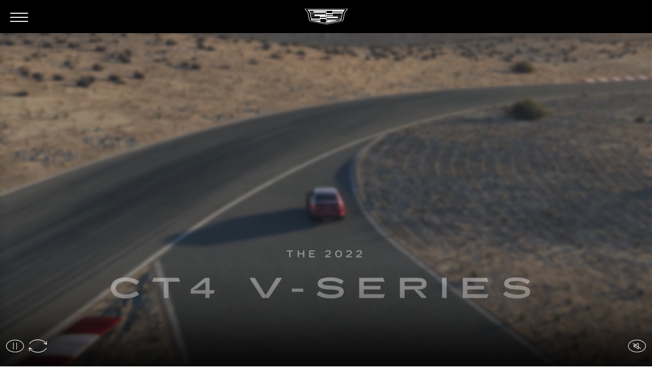

--- FILE ---
content_type: text/html
request_url: https://brochures.cadillac.com/2022/ct4-v-series/?dealer=turan-foley-motors-inc
body_size: 26486
content:
<!DOCTYPE html>
<html data-html-server-rendered="true" lang="en" data-vue-tag="%7B%22lang%22:%7B%22ssr%22:%22en%22%7D%7D">
  <head>
    <meta name="gridsome:hash" content="229a6c74008877b40405012fc4ea4f1494764ec8"><meta data-vue-tag="ssr" charset="utf-8"><meta data-vue-tag="ssr" name="generator" content="Gridsome v0.7.23"><meta data-vue-tag="ssr" data-key="format-detection" name="format-detection" content="telephone=no"><meta data-vue-tag="ssr" property="description" name="description" content="Take a closer look at your next Cadillac. View and interact with immersive digital brochures that are just as detailed as the vehicles we craft."><meta data-vue-tag="ssr" property="og:title" content="Check out the 2022 CT4-V Series"><meta data-vue-tag="ssr" property="og:description" content="The 2022 Cadillac CT4-V Series is my kind of ride. Let me know how much you love it, too."><meta data-vue-tag="ssr" property="og:image" content="https://brochures-statics.cadillac.com/image/upload/w_1080,c_scale/q_auto/f_auto/prod/brochures/CT4-V-SERIES/Social-share/my22-ct4vseries-social-share.jpg"><meta data-vue-tag="ssr" property="og:locale" content="en_US"><meta data-vue-tag="ssr" property="og:url" content="https://brochures.cadillac.com/2022/ct4-v-series/"><meta data-vue-tag="ssr" property="og:type" content="website"><meta data-vue-tag="ssr" name="twitter:card" content="summary"><meta data-vue-tag="ssr" name="twitter:site" content="Cadillac"><meta data-vue-tag="ssr" name="twitter:title" content="Check out the 2022 CT4-V Series"><meta data-vue-tag="ssr" name="twitter:description" content="The 2022 Cadillac CT4-V Series is my kind of ride. Let me know how much you love it, too."><meta data-vue-tag="ssr" name="twitter:image" content="https://brochures-statics.cadillac.com/image/upload/w_800,c_scale/q_auto/f_auto/prod/brochures/CT4-V-SERIES/Social-share/my22-ct4vseries-social-share.jpg"><meta data-vue-tag="ssr" data-key="viewport" name="viewport" content="width=device-width, initial-scale=1"><link data-vue-tag="ssr" rel="icon" href="data:,"><link data-vue-tag="ssr" rel="icon" type="image/png" sizes="16x16" href="/assets/static/favicon.ce0531f.1732a8e5a6a1a158681333c4ef43f56c.png"><link data-vue-tag="ssr" rel="icon" type="image/png" sizes="32x32" href="/assets/static/favicon.ac8d93a.1732a8e5a6a1a158681333c4ef43f56c.png"><link rel="stylesheet" href="/assets/css/0.styles.d2047dc8.css"><script data-vue-tag="ssr" src="https://code.jquery.com/jquery-3.5.1.min.js" defer></script><script data-vue-tag="ssr" src="//assets.adobedtm.com/ea8c57fea068/69cb7813058b/launch-b0f19fce376c.min.js" async></script><script data-vue-tag="ssr">
            window.getRenderedSize = function () {
              var isDesktop = window.matchMedia('(min-width: ' + 992 + 'px)').matches;
              var isTablet = window.matchMedia('(min-width: ' + 768 + 'px)').matches;

              if (isDesktop) {
                return 'large';
              } else if (isTablet) {
                return 'medium';
              } else {
                return 'small';
              }
            }

            window.getOrientation = function () {
              if (window.innerWidth > window.innerHeight) {
                return 'landscape';
              } else {
                return 'portrait';
              }
            }

            window.getViewport = function () {
              return window.innerWidth + 'x' + window.innerHeight;
            }

            window.digitalData = {
              pageInfo: {
                pageName: 'ca:na:us:en:t3:2022:CT4-V Series:/',
                siteSectionsLevel1: 'CT4-V Series',
                siteSectionsLevel2: '/',
                siteSectionsLevel5: 'CT4-V Series:/',
                url: window.location.href,

                languageSelected: 'english',
                siteName: 'cadillac brochure',
                brand: 'cadillac',
                country: 'United States',
                region: 'North America',
                vendorName: 'Nurun',

                renderedExperience: window.getRenderedSize(),
                viewport: window.getViewport(),
                orientation: window.getOrientation(),
              },
              vehicleInfo: {
                vehicleType: 'sedan',
                modelName: 'CT4-V Series',
                modelYear: '2022',
                bodyStyle: 'CT4-V Series'
              },
              toolsinfo: {
                formSteps: '/',
                configExtColor: 'gba',
                configIntColor: 'hzq',
                wheels: 'r38',
                options: 'gba | hzq | r38',
                dealerName: 'undefined',
                dealerId: 'undefined',
                dealerBAC: 'undefined'
              }
            };
          </script><noscript data-vue-tag="ssr"><style>.g-image--loading{display:none;}</style></noscript>
  
                              <script>!function(a){var e="https://s.go-mpulse.net/boomerang/",t="addEventListener";if("False"=="True")a.BOOMR_config=a.BOOMR_config||{},a.BOOMR_config.PageParams=a.BOOMR_config.PageParams||{},a.BOOMR_config.PageParams.pci=!0,e="https://s2.go-mpulse.net/boomerang/";if(window.BOOMR_API_key="WJ9SF-779RA-KYVL6-T4MC3-56LHK",function(){function n(e){a.BOOMR_onload=e&&e.timeStamp||(new Date).getTime()}if(!a.BOOMR||!a.BOOMR.version&&!a.BOOMR.snippetExecuted){a.BOOMR=a.BOOMR||{},a.BOOMR.snippetExecuted=!0;var i,_,o,r=document.createElement("iframe");if(a[t])a[t]("load",n,!1);else if(a.attachEvent)a.attachEvent("onload",n);r.src="javascript:void(0)",r.title="",r.role="presentation",(r.frameElement||r).style.cssText="width:0;height:0;border:0;display:none;",o=document.getElementsByTagName("script")[0],o.parentNode.insertBefore(r,o);try{_=r.contentWindow.document}catch(O){i=document.domain,r.src="javascript:var d=document.open();d.domain='"+i+"';void(0);",_=r.contentWindow.document}_.open()._l=function(){var a=this.createElement("script");if(i)this.domain=i;a.id="boomr-if-as",a.src=e+"WJ9SF-779RA-KYVL6-T4MC3-56LHK",BOOMR_lstart=(new Date).getTime(),this.body.appendChild(a)},_.write("<bo"+'dy onload="document._l();">'),_.close()}}(),"".length>0)if(a&&"performance"in a&&a.performance&&"function"==typeof a.performance.setResourceTimingBufferSize)a.performance.setResourceTimingBufferSize();!function(){if(BOOMR=a.BOOMR||{},BOOMR.plugins=BOOMR.plugins||{},!BOOMR.plugins.AK){var e=""=="true"?1:0,t="",n="aogwctix3tivw2l6uoka-f-069a3568f-clientnsv4-s.akamaihd.net",i="false"=="true"?2:1,_={"ak.v":"39","ak.cp":"1048833","ak.ai":parseInt("622210",10),"ak.ol":"0","ak.cr":8,"ak.ipv":4,"ak.proto":"h2","ak.rid":"48fd057c","ak.r":45721,"ak.a2":e,"ak.m":"dscx","ak.n":"essl","ak.bpcip":"3.141.97.0","ak.cport":54030,"ak.gh":"23.33.25.21","ak.quicv":"","ak.tlsv":"tls1.3","ak.0rtt":"","ak.0rtt.ed":"","ak.csrc":"-","ak.acc":"","ak.t":"1769907092","ak.ak":"hOBiQwZUYzCg5VSAfCLimQ==ouL80fFeReJc1ywfHoAbhNBZzibZKhaN5gQO5o4u6/[base64]/YNW29nd9GcfMh2uO9jwmvZyGXpnokSrU4KEVrf2MnGd31IEO50Kd12kKtA8HzBIxRmYryTNKuw/4l1ZEH3oVOYi+JM9gwwqaUN3hCAkFCxnP70oALptC+jt/Coz/uZMQDDFTim7r7QDI=","ak.pv":"5","ak.dpoabenc":"","ak.tf":i};if(""!==t)_["ak.ruds"]=t;var o={i:!1,av:function(e){var t="http.initiator";if(e&&(!e[t]||"spa_hard"===e[t]))_["ak.feo"]=void 0!==a.aFeoApplied?1:0,BOOMR.addVar(_)},rv:function(){var a=["ak.bpcip","ak.cport","ak.cr","ak.csrc","ak.gh","ak.ipv","ak.m","ak.n","ak.ol","ak.proto","ak.quicv","ak.tlsv","ak.0rtt","ak.0rtt.ed","ak.r","ak.acc","ak.t","ak.tf"];BOOMR.removeVar(a)}};BOOMR.plugins.AK={akVars:_,akDNSPreFetchDomain:n,init:function(){if(!o.i){var a=BOOMR.subscribe;a("before_beacon",o.av,null,null),a("onbeacon",o.rv,null,null),o.i=!0}return this},is_complete:function(){return!0}}}}()}(window);</script></head>
  <body >
  <main data-server-rendered="true" id="app"><div class="live-preview-loader" style="display:none;" data-v-00adf67d>Loading live preview changes...</div><div><header class="header is-fixed is-dark"><div><div tabindex="-1"><button data-dtm="menu" aria-controls="navigation" aria-expanded="false" class="header-toggle stat-button-link"><span class="sr-only">Open the main menu</span><!----><span aria-hidden="true" class="icon"></span></button><nav id="navigation" aria-hidden="true" class="navigation" style="display:none;"><div class="invisible" data-v-22adf841><div class="menu" data-v-22adf841><ul class="nav" data-v-22adf841><li class="nav-item" data-v-22adf841><a data-dtm="menu" href="//" tabindex="-1" class="nav-link stat-text-link" data-v-22adf841><span data-v-22adf841>Welcome</span></a></li><li class="nav-item" data-v-22adf841><a data-dtm="menu" href="performance/" tabindex="-1" class="nav-link stat-text-link" data-v-22adf841><span data-v-22adf841>PERFORMANCE</span></a></li><li class="nav-item" data-v-22adf841><a data-dtm="menu" href="exterior/" tabindex="-1" class="nav-link stat-text-link" data-v-22adf841><span data-v-22adf841>EXTERIOR</span></a></li><li class="nav-item" data-v-22adf841><a data-dtm="menu" href="interior/" tabindex="-1" class="nav-link stat-text-link" data-v-22adf841><span data-v-22adf841>INTERIOR</span></a></li><li class="nav-item" data-v-22adf841><a data-dtm="menu" href="technology/" tabindex="-1" class="nav-link stat-text-link" data-v-22adf841><span data-v-22adf841>TECHNOLOGY</span></a></li><li class="nav-item" data-v-22adf841><a data-dtm="menu" href="safety/" tabindex="-1" class="nav-link stat-text-link" data-v-22adf841><span data-v-22adf841>SAFETY</span></a></li><li class="nav-item" data-v-22adf841><a data-dtm="menu" href="specs-trims/" tabindex="-1" class="nav-link stat-text-link" data-v-22adf841><span data-v-22adf841>SPECS &amp; TRIMS</span></a></li><!----><li class="nav-item" data-v-22adf841><a data-dtm="menu" href="summary/" tabindex="-1" class="nav-link stat-text-link" data-v-22adf841><span data-v-22adf841>Summary</span></a></li></ul></div></div><div class="navigation-buttons"><a href="https://brochures-statics.cadillac.com/image/upload/prod/brochures/CT4-V-SERIES/22my-ct4vseries-trim-walk-03-1.pdf" tabindex="-1" target="_blank" data-dtm="menu" class="btn w-100 mb-3 stat-button-link invisible btn-outline-light">
              Download Trim Details
              <span class="sr-only">(will open in new tab)</span></a></div><div class="social invisible"><div class="h2 social-title"><div class="text-with-tooltip"><div>Check out the 2022 CT4-V Series</div><!----></div></div><ul class="social-nav"><li class="social-item"><button data-dtm="menu" tabindex="-1" id="copy-clipboard-25827" title="Copy this page's url to the clipboard." class="social-link stat-icon-link"><span class="sr-only">Copy this page's url to the clipboard.</span><svg width="45" height="45" focusable="false" aria-hidden="true" class="icon-copy-clipboard" data-v-ee4e9506><use xlink:href="/assets/sprite.svg#copy-clipboard" data-v-ee4e9506></use></svg></button></li><li class="social-item"><a href="" data-dtm="menu" target="_blank" tabindex="-1" class="social-link stat-icon-link"><span class="sr-only">Share this page on facebook. (will open in new tab)</span><svg width="45" height="45" focusable="false" aria-hidden="true" class="icon-facebook" data-v-ee4e9506><use xlink:href="/assets/sprite.svg#facebook" data-v-ee4e9506></use></svg></a></li><li class="social-item"><a href="" data-dtm="menu" target="_blank" tabindex="-1" class="social-link stat-icon-link"><span class="sr-only">Share this page on twitter. (will open in new tab)</span><svg width="45" height="45" focusable="false" aria-hidden="true" class="icon-twitter" data-v-ee4e9506><use xlink:href="/assets/sprite.svg#twitter" data-v-ee4e9506></use></svg></a></li><li class="social-item"><a href="" data-dtm="menu" tabindex="-1" class="social-link stat-icon-link"><span class="sr-only">Share this page by email. (will open in new tab)</span><svg width="45" height="45" focusable="false" aria-hidden="true" class="icon-mail" data-v-ee4e9506><use xlink:href="/assets/sprite.svg#mail" data-v-ee4e9506></use></svg></a></li></ul></div></nav></div></div><a href="https://cadillac.com?evar25=ca_2022_CT4-V Series_digital-brochure_nav" data-dtm="global nav" class="stat-logo"><img alt="Cadillac logo" src="/assets/static/logo-cadillac-white.0c0f4a2.a10544f88ba8b04680c5d78a77c998b4.svg" width="626" srcset="/assets/static/logo-cadillac-white.0c0f4a2.a10544f88ba8b04680c5d78a77c998b4.svg 626w" sizes="(max-width: 626px) 100vw, 626px" class="logo logo-white g-image"><!----></a><!----><!----><img src="/assets/static/logo-cadillac-black.7699946.4d81a0950a691d9b72d0fc01108c246f.png" width="266" srcset="/assets/static/logo-cadillac-black.7699946.4d81a0950a691d9b72d0fc01108c246f.png 266w" sizes="(max-width: 266px) 100vw, 266px" class="logo-pdf d-none g-image"></header><div data-history="/2022/ct4-v-series/" data-history-title="Welcome" id="welcome"><p class="sr-only"> Welcome </p><div><div id="welcome-video-462330" tabindex="-1" class="welcome-intro"><h1 class="sr-only"></h1><div class="loading-panel is-visible is-sliding"><svg width="120" height="120" focusable="false" aria-hidden="true" xmlns="http://www.w3.org/2000/svg" x="0px" y="0px" viewBox="0 0 100 39" class="loader-icon" style="color:#fff;"><g id="ejkuR4qcsmd2"><g id="ejkuR4qcsmd3" transform="matrix(1 0 0 1 -670 -309)"><g id="ejkuR4qcsmd4" transform="matrix(1 0 0 1 670 309)"><path id="ejkuR4qcsmd5" d="M98.1,1.4c-1.8,2.6-3.7,5.2-5.6,7.8
                      c-0.6,0.8-0.7,1.7-0.8,2.6c-0.8,4.1-1.5,8.3-2.3,12.4c-0.2,0.8-0.3,1.7-0.6,2.5c-0.3,1.3-1.1,2.2-2.3,2.8
                      c-1.5,0.9-3.2,1.3-4.9,1.6c-4.5,1-9.1,2-13.6,2.9c-4.3,0.9-8.5,1.6-12.8,2.4c-1.5,0.3-3,0.6-4.5,0.8c-0.8,0.1-1.7,0-2.5-0.1
                      c-3-0.5-6-1.1-8.9-1.6c-5.5-1.1-10.9-2.2-16.3-3.3c-2.4-0.5-4.7-1-7-1.6c-0.7-0.2-1.3-0.4-1.9-0.7c-1.8-0.7-2.8-2-3.2-3.9
                      c-0.8-4.2-1.6-8.5-2.4-12.7c-0.2-1-0.4-2.1-0.6-3.1c0-0.2-0.2-0.4-0.3-0.6c-2-2.9-4.1-5.8-6.2-8.9h97.1C98.4,1,98.2,1.2,98.1,1.4
                      L98.1,1.4z M0,0c0.2,0.3,0.3,0.4,0.4,0.6c2.2,3,4.3,6.1,6.5,9.2c0.2,0.3,0.4,0.6,0.4,1c0.4,1.9,0.7,3.7,1,5.6
                      c0.6,3.3,1.2,6.5,1.8,9.7c0.4,2,1.5,3.6,3.4,4.3c0.9,0.4,1.8,0.7,2.8,1c5.2,1.2,10.3,2.3,15.5,3.4c5.4,1.1,10.9,2.1,16.3,3.1
                      c0.7,0.1,1.4,0.3,2.1,0.2c3.4-0.5,6.8-1.1,10.2-1.8c5.9-1.2,11.8-2.4,17.6-3.6c2.5-0.5,4.9-1.1,7.4-1.8c2.4-0.7,3.9-2.3,4.4-4.8
                      c0.8-4.6,1.8-9.3,2.6-13.9C92.6,11,92.9,10,93.6,9c1.7-2.2,3.3-4.6,4.9-6.8c0.5-0.7,1-1.4,1.5-2.2H0z" style="fill-rule:evenodd;clip-rule:evenodd;fill:currentColor;"></path><g id="ejkuR4qcsmd6_to" class="bar4"><path id="ejkuR4qcsmd6" d="M-12.2-8.8v-2.1h24.5
                          c-0.5,0.7-1,1.4-1.5,2.1H-12.2z" style="fill-rule:evenodd;clip-rule:evenodd;fill:currentColor"></path></g><g id="ejkuR4qcsmd7_to" class="bar3"><polygon id="ejkuR4qcsmd7" points="-6.8,-9.8 
                          6.8,-9.8 6.8,-11.8 -6.8,-11.8 				" style="fill-rule:evenodd;clip-rule:evenodd;fill:currentColor"></polygon></g><g id="ejkuR4qcsmd8_to" class="bar2"><polygon id="ejkuR4qcsmd8" points="-6.9,-8.3 
                          6.9,-8.3 6.9,-10.3 -6.9,-10.3 				" style="fill-rule:evenodd;clip-rule:evenodd;fill:currentColor"></polygon></g><g id="ejkuR4qcsmd9_to" class="bar1"><path id="ejkuR4qcsmd9" d="M9.7-8v2.2H9
                          c-4.2,0-8.5,0-12.7,0c-1.7,0-3.3-0.6-4.9-1.2c-0.4-0.2-0.7-0.6-1.1-0.9L-9.7-8H9.7z" style="fill-rule:evenodd;clip-rule:evenodd;fill:currentColor"></path></g></g></g></g></svg></div><div class="video-wrapper"><div id="welcome-overlay-icons-container" class="video-controls visible hidden-mobile"><div><button data-dtm="welcome" aria-label="Pause video" class="video-controls-btn stat-icon-link"><svg focusable="false" aria-hidden="true" class="icon-plyr-play" data-v-ee4e9506><use xlink:href="/assets/sprite.svg#plyr-play" data-v-ee4e9506></use></svg></button><button data-dtm="welcome" aria-label="replayVideo" class="video-controls-btn stat-icon-link"><svg focusable="false" aria-hidden="true" class="icon-plyr-restart" data-v-ee4e9506><use xlink:href="/assets/sprite.svg#plyr-restart" data-v-ee4e9506></use></svg></button></div><button data-dtm="welcome" aria-label="Unmute video" class="video-controls-btn stat-icon-link"><svg focusable="false" aria-hidden="true" class="icon-plyr-muted" data-v-ee4e9506><use xlink:href="/assets/sprite.svg#plyr-muted" data-v-ee4e9506></use></svg></button></div><div class="video-player"><video id="welcome-video-player-462330" tabindex="-1" controls="controls" autoplay="autoplay" crossorigin="" playsinline="" data-object-fit="cover" style="display:none;"><track kind="captions" label="English" srclang="en" src="https://brochures-statics.cadillac.com/raw/upload/prod/vtt/ct4-v-series/2022_Digital_Brochure.vtt" default="default" class="default-track"></video></div><p class="video-disclaimer">
        CT4-V Blackwing shown. Extremely limited availability.
      </p><p class="video-disclaimer">
        Simulated driving shown on a closed course.
      </p></div><!----><!----><!----></div></div></div><div data-history="/2022/ct4-v-series/performance" data-history-title="PERFORMANCE" id="performance"><p class="sr-only"> PERFORMANCE </p><div><div tabindex="-1" class="chapter-intro section" data-v-6bf5dede><div class="chapter-info" data-v-6bf5dede><h2 class="chapter-title" data-v-6bf5dede><span class="chapter-number" data-v-6bf5dede>CT4-V Series</span>
      PERFORMANCE
    </h2></div><div class="chapter-frame" data-v-6bf5dede><div class="responsive-image cover initial" data-v-5ecb8b9e data-v-6bf5dede><picture data-v-5ecb8b9e><source media="(min-width: 835px)" data-srcset="https://brochures-statics.cadillac.com/image/upload/w_1920,c_scale/q_auto/f_auto/prod/brochures/CT4-V-SERIES/Performance/my22-ct4v-performance-ch-interstitial-l.jpg 1x, https://brochures-statics.cadillac.com/image/upload/w_1920,c_scale/dpr_2.0/q_auto/f_auto/prod/brochures/CT4-V-SERIES/Performance/my22-ct4v-performance-ch-interstitial-l.jpg 2x" srcset="https://brochures-statics.cadillac.com/image/upload/q_10/w_300,c_scale/f_auto/prod/brochures/CT4-V-SERIES/Performance/my22-ct4v-performance-ch-interstitial-l.jpg" data-v-5ecb8b9e><img data-srcset="https://brochures-statics.cadillac.com/image/upload/w_834,c_scale/q_auto/f_auto/prod/brochures/CT4-V-SERIES/Performance/my22-ct4v-performance-ch-interstitial-sm.jpg 1x, https://brochures-statics.cadillac.com/image/upload/w_834,c_scale/dpr_2.0/q_auto/f_auto/prod/brochures/CT4-V-SERIES/Performance/my22-ct4v-performance-ch-interstitial-sm.jpg 2x" data-src="https://brochures-statics.cadillac.com/image/upload/w_1920,c_scale/q_auto/f_auto/prod/brochures/CT4-V-SERIES/Performance/my22-ct4v-performance-ch-interstitial-l.jpg" src="https://brochures-statics.cadillac.com/image/upload/q_10/w_300,c_scale/f_auto/prod/brochures/CT4-V-SERIES/Performance/my22-ct4v-performance-ch-interstitial-sm.jpg" width="1920" height="1080" data-object-fit="cover" class="lazy" data-v-5ecb8b9e></picture><!----><div class="image-overlay" style="width:0px;height:0px;" data-v-5ecb8b9e></div></div><div class="chapter-content container-md" data-v-6bf5dede><h3 class="chapter-display display-1 d-flex flex-column" data-v-6bf5dede><span class="reveal slide-up delayed" data-v-6bf5dede>
          ADRENALINE INCLUDED
        </span></h3></div></div></div></div><div><section tabindex="-1" class="carousel" data-v-5de12e78><ul class="slides" data-v-5de12e78><li aria-hidden="false" tabindex="-1" class="slide" data-v-5de12e78><div class="slide-inner" data-v-2b35d3a3 data-v-5de12e78><div class="section" data-v-2b35d3a3><div class="overlay"></div><!----><!----><div class="responsive-image cover initial" data-v-5ecb8b9e><picture data-v-5ecb8b9e><source media="(min-width: 835px)" data-srcset="https://brochures-statics.cadillac.com/image/upload/w_1920,c_scale/q_auto/f_auto/prod/brochures/CT4-V-SERIES/Performance/my22-ct4v-performance-balance-of-power-l.jpg 1x, https://brochures-statics.cadillac.com/image/upload/w_1920,c_scale/dpr_2.0/q_auto/f_auto/prod/brochures/CT4-V-SERIES/Performance/my22-ct4v-performance-balance-of-power-l.jpg 2x" srcset="https://brochures-statics.cadillac.com/image/upload/q_10/w_300,c_scale/f_auto/prod/brochures/CT4-V-SERIES/Performance/my22-ct4v-performance-balance-of-power-l.jpg" data-v-5ecb8b9e><img data-srcset="https://brochures-statics.cadillac.com/image/upload/w_834,c_scale/q_auto/f_auto/prod/brochures/CT4-V-SERIES/Performance/my22-ct4v-performance-balance-of-power-sm.jpg 1x, https://brochures-statics.cadillac.com/image/upload/w_834,c_scale/dpr_2.0/q_auto/f_auto/prod/brochures/CT4-V-SERIES/Performance/my22-ct4v-performance-balance-of-power-sm.jpg 2x" data-src="https://brochures-statics.cadillac.com/image/upload/w_1920,c_scale/q_auto/f_auto/prod/brochures/CT4-V-SERIES/Performance/my22-ct4v-performance-balance-of-power-l.jpg" src="https://brochures-statics.cadillac.com/image/upload/q_10/w_300,c_scale/f_auto/prod/brochures/CT4-V-SERIES/Performance/my22-ct4v-performance-balance-of-power-sm.jpg" width="1920" height="1080" data-object-fit="cover" class="lazy" data-v-5ecb8b9e></picture><!----><div class="image-overlay" style="width:0px;height:0px;" data-v-5ecb8b9e><!----></div></div><div class="slide-text has-gradient" data-v-0f19a372><div class="slide-text-inner" data-v-0f19a372><div class="container-md slide-text-inner-container" data-v-0f19a372><!----><div data-v-0f19a372><h4 class="h2 slide-title" data-v-0f19a372><div class="text-with-tooltip" data-v-0f19a372><div><p>THE BALANCE OF POWER</p></div><!----></div></h4><div class="slide-body" data-v-0f19a372><div class="vertical-scroll-wrapper is-dark has-gradient" data-v-0f19a372><div class="vertical-scroll"><div class="text-with-tooltip" data-v-0f19a372><div><p>Discover your precise blend of agility and strength. Choose the nimble CT4-V with its 2.7L Dual-Volute Turbocharged I4 engine and set the pace with 325 horsepower and 380 lb-ft of torque. Or, opt for the most powerful Cadillac ever in its class—CT4-V Blackwing, featuring a 3.6L Twin Turbocharged V6 engine with 472 horsepower, 445 lb-ft of torque and a 0-60 time of 3.8 <span><a href="" class="tooltip-link stat-disclaim" data-tooltip-id="tooltip-25831-0" data-dtm="/">seconds<span class="sr-only">&nbsp;tooltip</span></a><sup>†</sup></span> Either way, you’ve found the sweet spot. </p>
<p>CT4-V Blackwing shown.</p></div><!----></div></div></div></div><!----><!----></div><!----></div><!----></div></div><div aria-hidden="true" aria-modal="false" id="dialog-462343" aria-labelledby="dialog-label-462343" role="dialog" class="disclaimer-overlay" style="display:none;"><div class="overlay"></div><button class="disclaimer-overlay__btn btn-close-small"><svg focusable="false" aria-hidden="true" class="icon-close" data-v-ee4e9506><use xlink:href="/assets/sprite.svg#close" data-v-ee4e9506></use></svg><span class="sr-only">Close</span></button><div class="disclaimer-overlay__content"><div class="vertical-scroll-wrapper is-dark has-gradient"><div class="vertical-scroll"><h3 id="dialog-label-462343" class="disclaimer-overlay__title">
        
      </h3><div class="disclaimer-overlay__body"><div class="text-with-tooltip"><div></div><!----></div></div><!----></div></div></div></div></div></div></li><li aria-hidden="true" tabindex="-1" class="slide" style="display:none;" data-v-5de12e78><div class="slide-inner" data-v-2b35d3a3 data-v-5de12e78><div class="section" data-v-2b35d3a3><div class="overlay"></div><!----><!----><div class="responsive-image cover initial" data-v-5ecb8b9e><picture data-v-5ecb8b9e><source media="(min-width: 835px)" data-srcset="https://brochures-statics.cadillac.com/image/upload/w_1920,c_scale/q_auto/f_auto/prod/brochures/CT4-V-SERIES/Performance/my22-ct4v-performance-10-speed-auto-trans-l.jpg 1x, https://brochures-statics.cadillac.com/image/upload/w_1920,c_scale/dpr_2.0/q_auto/f_auto/prod/brochures/CT4-V-SERIES/Performance/my22-ct4v-performance-10-speed-auto-trans-l.jpg 2x" srcset="https://brochures-statics.cadillac.com/image/upload/q_10/w_300,c_scale/f_auto/prod/brochures/CT4-V-SERIES/Performance/my22-ct4v-performance-10-speed-auto-trans-l.jpg" data-v-5ecb8b9e><img data-srcset="https://brochures-statics.cadillac.com/image/upload/w_834,c_scale/q_auto/f_auto/prod/brochures/CT4-V-SERIES/Performance/my22-ct4v-performance-10-speed-auto-trans-sm.jpg 1x, https://brochures-statics.cadillac.com/image/upload/w_834,c_scale/dpr_2.0/q_auto/f_auto/prod/brochures/CT4-V-SERIES/Performance/my22-ct4v-performance-10-speed-auto-trans-sm.jpg 2x" data-src="https://brochures-statics.cadillac.com/image/upload/w_1920,c_scale/q_auto/f_auto/prod/brochures/CT4-V-SERIES/Performance/my22-ct4v-performance-10-speed-auto-trans-l.jpg" src="https://brochures-statics.cadillac.com/image/upload/q_10/w_300,c_scale/f_auto/prod/brochures/CT4-V-SERIES/Performance/my22-ct4v-performance-10-speed-auto-trans-sm.jpg" width="1920" height="1080" data-object-fit="cover" class="lazy" data-v-5ecb8b9e></picture><!----><div class="image-overlay" style="width:0px;height:0px;" data-v-5ecb8b9e><!----></div></div><div class="slide-text has-gradient" data-v-0f19a372><div class="slide-text-inner" data-v-0f19a372><div class="container-md slide-text-inner-container" data-v-0f19a372><!----><div data-v-0f19a372><h4 class="h2 slide-title" data-v-0f19a372><div class="text-with-tooltip" data-v-0f19a372><div><p>10-SPEED AUTOMATIC TRANSMISSION</p></div><!----></div></h4><div class="slide-body" data-v-0f19a372><div class="vertical-scroll-wrapper is-dark has-gradient" data-v-0f19a372><div class="vertical-scroll"><div class="text-with-tooltip" data-v-0f19a372><div><p>Standard on CT4-V and available on CT4-V Blackwing, the 10-speed automatic transmission was obsessively tuned to deliver lightning-fast shift times, giving you smooth power you can feel. With Dynamic Performance Mode, exclusive to V-Series vehicles, the system can automatically select the correct gear during performance driving when in Sport or Track mode. </p></div><!----></div></div></div></div><!----><!----></div><!----></div><!----></div></div><div aria-hidden="true" aria-modal="false" id="dialog-462345" aria-labelledby="dialog-label-462345" role="dialog" class="disclaimer-overlay" style="display:none;"><div class="overlay"></div><button class="disclaimer-overlay__btn btn-close-small"><svg focusable="false" aria-hidden="true" class="icon-close" data-v-ee4e9506><use xlink:href="/assets/sprite.svg#close" data-v-ee4e9506></use></svg><span class="sr-only">Close</span></button><div class="disclaimer-overlay__content"><div class="vertical-scroll-wrapper is-dark has-gradient"><div class="vertical-scroll"><h3 id="dialog-label-462345" class="disclaimer-overlay__title">
        
      </h3><div class="disclaimer-overlay__body"><div class="text-with-tooltip"><div></div><!----></div></div><!----></div></div></div></div></div></div></li><li aria-hidden="true" tabindex="-1" class="slide" style="display:none;" data-v-5de12e78><div class="slide-inner" data-v-2b35d3a3 data-v-5de12e78><div class="section" data-v-2b35d3a3><div class="overlay"></div><!----><!----><div class="responsive-image cover initial" data-v-5ecb8b9e><picture data-v-5ecb8b9e><source media="(min-width: 835px)" data-srcset="https://brochures-statics.cadillac.com/image/upload/w_1920,c_scale/q_auto/f_auto/prod/brochures/CT4-V-SERIES/Performance/my22-ct4v-performance-6-speed-manual-trans-l.jpg 1x, https://brochures-statics.cadillac.com/image/upload/w_1920,c_scale/dpr_2.0/q_auto/f_auto/prod/brochures/CT4-V-SERIES/Performance/my22-ct4v-performance-6-speed-manual-trans-l.jpg 2x" srcset="https://brochures-statics.cadillac.com/image/upload/q_10/w_300,c_scale/f_auto/prod/brochures/CT4-V-SERIES/Performance/my22-ct4v-performance-6-speed-manual-trans-l.jpg" data-v-5ecb8b9e><img data-srcset="https://brochures-statics.cadillac.com/image/upload/w_834,c_scale/q_auto/f_auto/prod/brochures/CT4-V-SERIES/Performance/my22-ct4v-performance-6-speed-manual-trans-sm.jpg 1x, https://brochures-statics.cadillac.com/image/upload/w_834,c_scale/dpr_2.0/q_auto/f_auto/prod/brochures/CT4-V-SERIES/Performance/my22-ct4v-performance-6-speed-manual-trans-sm.jpg 2x" data-src="https://brochures-statics.cadillac.com/image/upload/w_1920,c_scale/q_auto/f_auto/prod/brochures/CT4-V-SERIES/Performance/my22-ct4v-performance-6-speed-manual-trans-l.jpg" src="https://brochures-statics.cadillac.com/image/upload/q_10/w_300,c_scale/f_auto/prod/brochures/CT4-V-SERIES/Performance/my22-ct4v-performance-6-speed-manual-trans-sm.jpg" width="1920" height="1080" data-object-fit="cover" class="lazy" data-v-5ecb8b9e></picture><!----><div class="image-overlay" style="width:0px;height:0px;" data-v-5ecb8b9e><!----></div></div><div class="slide-text has-gradient" data-v-0f19a372><div class="slide-text-inner" data-v-0f19a372><div class="container-md slide-text-inner-container" data-v-0f19a372><!----><div data-v-0f19a372><h4 class="h2 slide-title" data-v-0f19a372><div class="text-with-tooltip" data-v-0f19a372><div><p>6-SPEED MANUAL TRANSMISSION</p></div><!----></div></h4><div class="slide-body" data-v-0f19a372><div class="vertical-scroll-wrapper is-dark has-gradient" data-v-0f19a372><div class="vertical-scroll"><div class="text-with-tooltip" data-v-0f19a372><div><p>True performance driving is back. CT4-V Blackwing is the only sedan in its segment to offer a standard 6-speed manual transmission. Atop the shifter, you’ll find a jewel-like, 3D-printed emblem, underscoring the uniqueness of these models. </p></div><!----></div></div></div></div><!----><!----></div><!----></div><!----></div></div><div aria-hidden="true" aria-modal="false" id="dialog-462347" aria-labelledby="dialog-label-462347" role="dialog" class="disclaimer-overlay" style="display:none;"><div class="overlay"></div><button class="disclaimer-overlay__btn btn-close-small"><svg focusable="false" aria-hidden="true" class="icon-close" data-v-ee4e9506><use xlink:href="/assets/sprite.svg#close" data-v-ee4e9506></use></svg><span class="sr-only">Close</span></button><div class="disclaimer-overlay__content"><div class="vertical-scroll-wrapper is-dark has-gradient"><div class="vertical-scroll"><h3 id="dialog-label-462347" class="disclaimer-overlay__title">
        
      </h3><div class="disclaimer-overlay__body"><div class="text-with-tooltip"><div></div><!----></div></div><!----></div></div></div></div></div></div></li><li aria-hidden="true" tabindex="-1" class="slide" style="display:none;" data-v-5de12e78><div class="slide-inner" data-v-2b35d3a3 data-v-5de12e78><div class="section" data-v-2b35d3a3><div class="overlay"></div><!----><!----><div class="responsive-image cover initial" data-v-5ecb8b9e><picture data-v-5ecb8b9e><source media="(min-width: 835px)" data-srcset="https://brochures-statics.cadillac.com/image/upload/w_1920,c_scale/q_auto/f_auto/prod/brochures/CT4-V-SERIES/Performance/my22-ct4v-performance-power-structure-l.jpg 1x, https://brochures-statics.cadillac.com/image/upload/w_1920,c_scale/dpr_2.0/q_auto/f_auto/prod/brochures/CT4-V-SERIES/Performance/my22-ct4v-performance-power-structure-l.jpg 2x" srcset="https://brochures-statics.cadillac.com/image/upload/q_10/w_300,c_scale/f_auto/prod/brochures/CT4-V-SERIES/Performance/my22-ct4v-performance-power-structure-l.jpg" data-v-5ecb8b9e><img data-srcset="https://brochures-statics.cadillac.com/image/upload/w_834,c_scale/q_auto/f_auto/prod/brochures/CT4-V-SERIES/Performance/my22-ct4v-performance-power-structure-sm.jpg 1x, https://brochures-statics.cadillac.com/image/upload/w_834,c_scale/dpr_2.0/q_auto/f_auto/prod/brochures/CT4-V-SERIES/Performance/my22-ct4v-performance-power-structure-sm.jpg 2x" data-src="https://brochures-statics.cadillac.com/image/upload/w_1920,c_scale/q_auto/f_auto/prod/brochures/CT4-V-SERIES/Performance/my22-ct4v-performance-power-structure-l.jpg" src="https://brochures-statics.cadillac.com/image/upload/q_10/w_300,c_scale/f_auto/prod/brochures/CT4-V-SERIES/Performance/my22-ct4v-performance-power-structure-sm.jpg" width="1920" height="1080" data-object-fit="cover" class="lazy" data-v-5ecb8b9e></picture><!----><div class="image-overlay" style="width:0px;height:0px;" data-v-5ecb8b9e><!----></div></div><div class="slide-text has-gradient" data-v-0f19a372><div class="slide-text-inner" data-v-0f19a372><div class="container-md slide-text-inner-container" data-v-0f19a372><!----><div data-v-0f19a372><h4 class="h2 slide-title" data-v-0f19a372><div class="text-with-tooltip" data-v-0f19a372><div><p>POWER STRUCTURE</p></div><!----></div></h4><div class="slide-body" data-v-0f19a372><div class="vertical-scroll-wrapper is-dark has-gradient" data-v-0f19a372><div class="vertical-scroll"><div class="text-with-tooltip" data-v-0f19a372><div><p>Beneath the bold exterior of every V-Series vehicle lies a structure that’s strong, yet lightweight. Rigid, yet agile. High-strength structural adhesive increases stiffness and durability, while integrated under-hood and overall reinforcements create a solid chassis. The result? Responsive handling on the road as well as connected precision on the track.</p></div><!----></div></div></div></div><!----><!----></div><!----></div><!----></div></div><div aria-hidden="true" aria-modal="false" id="dialog-462349" aria-labelledby="dialog-label-462349" role="dialog" class="disclaimer-overlay" style="display:none;"><div class="overlay"></div><button class="disclaimer-overlay__btn btn-close-small"><svg focusable="false" aria-hidden="true" class="icon-close" data-v-ee4e9506><use xlink:href="/assets/sprite.svg#close" data-v-ee4e9506></use></svg><span class="sr-only">Close</span></button><div class="disclaimer-overlay__content"><div class="vertical-scroll-wrapper is-dark has-gradient"><div class="vertical-scroll"><h3 id="dialog-label-462349" class="disclaimer-overlay__title">
        
      </h3><div class="disclaimer-overlay__body"><div class="text-with-tooltip"><div></div><!----></div></div><!----></div></div></div></div></div></div></li><li aria-hidden="true" tabindex="-1" class="slide" style="display:none;" data-v-5de12e78><div class="slide-inner" data-v-2b35d3a3 data-v-5de12e78><div class="section" data-v-2b35d3a3><div class="overlay"></div><!----><!----><div class="responsive-image cover initial" data-v-5ecb8b9e><picture data-v-5ecb8b9e><source media="(min-width: 835px)" data-srcset="https://brochures-statics.cadillac.com/image/upload/w_1920,c_scale/q_auto/f_auto/prod/brochures/CT4-V-SERIES/Performance/my22-ct4v-performance-magnetic-ride-control-l.jpg 1x, https://brochures-statics.cadillac.com/image/upload/w_1920,c_scale/dpr_2.0/q_auto/f_auto/prod/brochures/CT4-V-SERIES/Performance/my22-ct4v-performance-magnetic-ride-control-l.jpg 2x" srcset="https://brochures-statics.cadillac.com/image/upload/q_10/w_300,c_scale/f_auto/prod/brochures/CT4-V-SERIES/Performance/my22-ct4v-performance-magnetic-ride-control-l.jpg" data-v-5ecb8b9e><img data-srcset="https://brochures-statics.cadillac.com/image/upload/w_834,c_scale/q_auto/f_auto/prod/brochures/CT4-V-SERIES/Performance/my22-ct4v-performance-magnetic-ride-control-sm.jpg 1x, https://brochures-statics.cadillac.com/image/upload/w_834,c_scale/dpr_2.0/q_auto/f_auto/prod/brochures/CT4-V-SERIES/Performance/my22-ct4v-performance-magnetic-ride-control-sm.jpg 2x" data-src="https://brochures-statics.cadillac.com/image/upload/w_1920,c_scale/q_auto/f_auto/prod/brochures/CT4-V-SERIES/Performance/my22-ct4v-performance-magnetic-ride-control-l.jpg" src="https://brochures-statics.cadillac.com/image/upload/q_10/w_300,c_scale/f_auto/prod/brochures/CT4-V-SERIES/Performance/my22-ct4v-performance-magnetic-ride-control-sm.jpg" width="1920" height="1080" data-object-fit="cover" class="lazy" data-v-5ecb8b9e></picture><!----><div class="image-overlay" style="width:0px;height:0px;" data-v-5ecb8b9e><!----></div></div><div class="slide-text has-gradient" data-v-0f19a372><div class="slide-text-inner" data-v-0f19a372><div class="container-md slide-text-inner-container" data-v-0f19a372><!----><div data-v-0f19a372><h4 class="h2 slide-title" data-v-0f19a372><div class="text-with-tooltip" data-v-0f19a372><div><p>MAGNETIC RIDE CONTROL</p></div><!----></div></h4><div class="slide-body" data-v-0f19a372><div class="vertical-scroll-wrapper is-dark has-gradient" data-v-0f19a372><div class="vertical-scroll"><div class="text-with-tooltip" data-v-0f19a372><div><p>V-Series features the latest generation of Magnetic Ride Control, which reads the road up to 1,000 times per second and seamlessly adjusts damping for exceptional ride, handling and control.</p></div><!----></div></div></div></div><!----><!----></div><!----></div><!----></div></div><div aria-hidden="true" aria-modal="false" id="dialog-462351" aria-labelledby="dialog-label-462351" role="dialog" class="disclaimer-overlay" style="display:none;"><div class="overlay"></div><button class="disclaimer-overlay__btn btn-close-small"><svg focusable="false" aria-hidden="true" class="icon-close" data-v-ee4e9506><use xlink:href="/assets/sprite.svg#close" data-v-ee4e9506></use></svg><span class="sr-only">Close</span></button><div class="disclaimer-overlay__content"><div class="vertical-scroll-wrapper is-dark has-gradient"><div class="vertical-scroll"><h3 id="dialog-label-462351" class="disclaimer-overlay__title">
        
      </h3><div class="disclaimer-overlay__body"><div class="text-with-tooltip"><div></div><!----></div></div><!----></div></div></div></div></div></div></li><li aria-hidden="true" tabindex="-1" class="slide" style="display:none;" data-v-5de12e78><div class="slide-inner" data-v-2b35d3a3 data-v-5de12e78><div class="section" data-v-ab44f152 data-v-2b35d3a3><div aria-hidden="false" data-v-ab44f152><div class="overlay" data-v-ab44f152></div><div class="controls is-light" data-v-ab44f152><p class="title" data-v-ab44f152>VIEW CT4-V BRAKE CALIPER COLORS</p><div class="horizontal-scroll-wrapper" data-v-ab44f152><div class="horizontal-scroll"><div class="multi-btn-wrapper" data-v-ab44f152><div class="multi-btn mobile-split" data-v-ab44f152><button data-dtm="/::BLACK" aria-pressed="true" tabindex="0" class="stat-button-link active" data-v-ab44f152>
              BLACK
            </button><button data-dtm="/::BLUE" aria-pressed="false" tabindex="0" class="stat-button-link" data-v-ab44f152>
              BLUE
            </button><button data-dtm="/::RED" aria-pressed="false" tabindex="0" class="stat-button-link" data-v-ab44f152>
              RED
            </button></div></div></div></div></div><div class="media-wrapper" data-v-ab44f152><div class="media active" data-v-ab44f152><!----><div class="responsive-image cover initial" data-v-5ecb8b9e data-v-ab44f152><picture data-v-5ecb8b9e><source media="(min-width: 835px)" data-srcset="https://brochures-statics.cadillac.com/image/upload/w_1920,c_scale/q_auto/f_auto/prod/brochures/CT4-V-SERIES/Performance/Brembo/my22-ct4v-performance-brembo-black-l.jpg 1x, https://brochures-statics.cadillac.com/image/upload/w_1920,c_scale/dpr_2.0/q_auto/f_auto/prod/brochures/CT4-V-SERIES/Performance/Brembo/my22-ct4v-performance-brembo-black-l.jpg 2x" srcset="https://brochures-statics.cadillac.com/image/upload/q_10/w_300,c_scale/f_auto/prod/brochures/CT4-V-SERIES/Performance/Brembo/my22-ct4v-performance-brembo-black-l.jpg" data-v-5ecb8b9e><img data-srcset="https://brochures-statics.cadillac.com/image/upload/w_834,c_scale/q_auto/f_auto/prod/brochures/CT4-V-SERIES/Performance/Brembo/my22-ct4v-performance-brembo-black-sm.jpg 1x, https://brochures-statics.cadillac.com/image/upload/w_834,c_scale/dpr_2.0/q_auto/f_auto/prod/brochures/CT4-V-SERIES/Performance/Brembo/my22-ct4v-performance-brembo-black-sm.jpg 2x" data-src="https://brochures-statics.cadillac.com/image/upload/w_1920,c_scale/q_auto/f_auto/prod/brochures/CT4-V-SERIES/Performance/Brembo/my22-ct4v-performance-brembo-black-l.jpg" src="https://brochures-statics.cadillac.com/image/upload/q_10/w_300,c_scale/f_auto/prod/brochures/CT4-V-SERIES/Performance/Brembo/my22-ct4v-performance-brembo-black-sm.jpg" width="1920" height="1080" data-object-fit="cover" class="lazy" data-v-5ecb8b9e></picture><!----><div class="image-overlay" style="width:0px;height:0px;" data-v-5ecb8b9e></div></div></div><div class="media" data-v-ab44f152><!----><div class="responsive-image cover initial" data-v-5ecb8b9e data-v-ab44f152><picture data-v-5ecb8b9e><source media="(min-width: 835px)" data-srcset="https://brochures-statics.cadillac.com/image/upload/w_1920,c_scale/q_auto/f_auto/prod/brochures/CT4-V-SERIES/Performance/Brembo/my22-ct4v-performance-brembo-J6B-l.jpg 1x, https://brochures-statics.cadillac.com/image/upload/w_1920,c_scale/dpr_2.0/q_auto/f_auto/prod/brochures/CT4-V-SERIES/Performance/Brembo/my22-ct4v-performance-brembo-J6B-l.jpg 2x" srcset="https://brochures-statics.cadillac.com/image/upload/q_10/w_300,c_scale/f_auto/prod/brochures/CT4-V-SERIES/Performance/Brembo/my22-ct4v-performance-brembo-J6B-l.jpg" data-v-5ecb8b9e><img data-srcset="https://brochures-statics.cadillac.com/image/upload/w_834,c_scale/q_auto/f_auto/prod/brochures/CT4-V-SERIES/Performance/Brembo/my22-ct4v-performance-brembo-J6B-sm.jpg 1x, https://brochures-statics.cadillac.com/image/upload/w_834,c_scale/dpr_2.0/q_auto/f_auto/prod/brochures/CT4-V-SERIES/Performance/Brembo/my22-ct4v-performance-brembo-J6B-sm.jpg 2x" data-src="https://brochures-statics.cadillac.com/image/upload/w_1920,c_scale/q_auto/f_auto/prod/brochures/CT4-V-SERIES/Performance/Brembo/my22-ct4v-performance-brembo-J6B-l.jpg" src="https://brochures-statics.cadillac.com/image/upload/q_10/w_300,c_scale/f_auto/prod/brochures/CT4-V-SERIES/Performance/Brembo/my22-ct4v-performance-brembo-J6B-sm.jpg" width="1920" height="1080" data-object-fit="cover" class="lazy" data-v-5ecb8b9e></picture><!----><div class="image-overlay" style="width:0px;height:0px;" data-v-5ecb8b9e></div></div></div><div class="media" data-v-ab44f152><!----><div class="responsive-image cover initial" data-v-5ecb8b9e data-v-ab44f152><picture data-v-5ecb8b9e><source media="(min-width: 835px)" data-srcset="https://brochures-statics.cadillac.com/image/upload/w_1920,c_scale/q_auto/f_auto/prod/brochures/CT4-V-SERIES/Performance/Brembo/my22-ct4v-performance-brembo-J6F-l.jpg 1x, https://brochures-statics.cadillac.com/image/upload/w_1920,c_scale/dpr_2.0/q_auto/f_auto/prod/brochures/CT4-V-SERIES/Performance/Brembo/my22-ct4v-performance-brembo-J6F-l.jpg 2x" srcset="https://brochures-statics.cadillac.com/image/upload/q_10/w_300,c_scale/f_auto/prod/brochures/CT4-V-SERIES/Performance/Brembo/my22-ct4v-performance-brembo-J6F-l.jpg" data-v-5ecb8b9e><img data-srcset="https://brochures-statics.cadillac.com/image/upload/w_834,c_scale/q_auto/f_auto/prod/brochures/CT4-V-SERIES/Performance/Brembo/my22-ct4v-performance-brembo-J6F-sm.jpg 1x, https://brochures-statics.cadillac.com/image/upload/w_834,c_scale/dpr_2.0/q_auto/f_auto/prod/brochures/CT4-V-SERIES/Performance/Brembo/my22-ct4v-performance-brembo-J6F-sm.jpg 2x" data-src="https://brochures-statics.cadillac.com/image/upload/w_1920,c_scale/q_auto/f_auto/prod/brochures/CT4-V-SERIES/Performance/Brembo/my22-ct4v-performance-brembo-J6F-l.jpg" src="https://brochures-statics.cadillac.com/image/upload/q_10/w_300,c_scale/f_auto/prod/brochures/CT4-V-SERIES/Performance/Brembo/my22-ct4v-performance-brembo-J6F-sm.jpg" width="1920" height="1080" data-object-fit="cover" class="lazy" data-v-5ecb8b9e></picture><!----><div class="image-overlay" style="width:0px;height:0px;" data-v-5ecb8b9e></div></div></div></div><div class="slide-text" data-v-0f19a372 data-v-ab44f152><div class="slide-text-inner" data-v-0f19a372><div class="container-md slide-text-inner-container" data-v-0f19a372><div class="link-with-modal" data-v-6ced9af6 data-v-0f19a372><button data-dtm="/:LEARN MORE" type="button" tabindex="0" class="stat-button-link" data-v-6ced9af6><svg width="14" height="15" focusable="false" aria-hidden="true" class="icon-more-info" data-v-ee4e9506 data-v-6ced9af6><use xlink:href="/assets/sprite.svg#more-info" data-v-ee4e9506></use></svg><span data-v-6ced9af6>LEARN MORE</span><span class="sr-only" data-v-6ced9af6> modal</span></button><!----></div><div data-v-0f19a372><h4 class="h2 slide-title" data-v-0f19a372><div class="text-with-tooltip" data-v-0f19a372><div><p>CT4-V HIGH-PERFORMANCE BREMBO® BRAKES</p></div><!----></div></h4><!----><!----><!----></div><!----></div><!----></div></div></div><div aria-hidden="true" aria-modal="false" id="dialog-462353" aria-labelledby="dialog-label-462353" role="dialog" class="disclaimer-overlay" style="display:none;" data-v-ab44f152><div class="overlay"></div><button class="disclaimer-overlay__btn btn-close-small"><svg focusable="false" aria-hidden="true" class="icon-close" data-v-ee4e9506><use xlink:href="/assets/sprite.svg#close" data-v-ee4e9506></use></svg><span class="sr-only">Close</span></button><div class="disclaimer-overlay__content"><div class="vertical-scroll-wrapper is-dark has-gradient"><div class="vertical-scroll"><h3 id="dialog-label-462353" class="disclaimer-overlay__title">
        
      </h3><div class="disclaimer-overlay__body"><div class="text-with-tooltip"><div></div><!----></div></div><!----></div></div></div></div></div></div></li><li aria-hidden="true" tabindex="-1" class="slide" style="display:none;" data-v-5de12e78><div class="slide-inner" data-v-2b35d3a3 data-v-5de12e78><div class="section" data-v-ab44f152 data-v-2b35d3a3><div aria-hidden="false" data-v-ab44f152><div class="overlay" data-v-ab44f152></div><div class="controls is-light" data-v-ab44f152><p class="title" data-v-ab44f152>VIEW CT4-V BLACKWING BRAKE CALIPER COLORS</p><div class="horizontal-scroll-wrapper" data-v-ab44f152><div class="horizontal-scroll"><div class="multi-btn-wrapper" data-v-ab44f152><div class="multi-btn mobile-split" data-v-ab44f152><button data-dtm="/::GRAY" aria-pressed="true" tabindex="0" class="stat-button-link active" data-v-ab44f152>
              GRAY
            </button><button data-dtm="/::BLUE" aria-pressed="false" tabindex="0" class="stat-button-link" data-v-ab44f152>
              BLUE
            </button><button data-dtm="/::RED" aria-pressed="false" tabindex="0" class="stat-button-link" data-v-ab44f152>
              RED
            </button><button data-dtm="/::BRONZE" aria-pressed="false" tabindex="0" class="stat-button-link" data-v-ab44f152>
              BRONZE
            </button></div></div></div></div></div><div class="media-wrapper" data-v-ab44f152><div class="media active" data-v-ab44f152><!----><div class="responsive-image cover initial" data-v-5ecb8b9e data-v-ab44f152><picture data-v-5ecb8b9e><source media="(min-width: 835px)" data-srcset="https://brochures-statics.cadillac.com/image/upload/w_1920,c_scale/q_auto/f_auto/prod/brochures/CT4-V-SERIES/Performance/Brembo/my22-ct4vbw-performance-brembo-J6P-l.jpg 1x, https://brochures-statics.cadillac.com/image/upload/w_1920,c_scale/dpr_2.0/q_auto/f_auto/prod/brochures/CT4-V-SERIES/Performance/Brembo/my22-ct4vbw-performance-brembo-J6P-l.jpg 2x" srcset="https://brochures-statics.cadillac.com/image/upload/q_10/w_300,c_scale/f_auto/prod/brochures/CT4-V-SERIES/Performance/Brembo/my22-ct4vbw-performance-brembo-J6P-l.jpg" data-v-5ecb8b9e><img data-srcset="https://brochures-statics.cadillac.com/image/upload/w_834,c_scale/q_auto/f_auto/prod/brochures/CT4-V-SERIES/Performance/Brembo/my22-ct4vbw-performance-brembo-J6P-sm.jpg 1x, https://brochures-statics.cadillac.com/image/upload/w_834,c_scale/dpr_2.0/q_auto/f_auto/prod/brochures/CT4-V-SERIES/Performance/Brembo/my22-ct4vbw-performance-brembo-J6P-sm.jpg 2x" data-src="https://brochures-statics.cadillac.com/image/upload/w_1920,c_scale/q_auto/f_auto/prod/brochures/CT4-V-SERIES/Performance/Brembo/my22-ct4vbw-performance-brembo-J6P-l.jpg" src="https://brochures-statics.cadillac.com/image/upload/q_10/w_300,c_scale/f_auto/prod/brochures/CT4-V-SERIES/Performance/Brembo/my22-ct4vbw-performance-brembo-J6P-sm.jpg" width="1920" height="1080" data-object-fit="cover" class="lazy" data-v-5ecb8b9e></picture><!----><div class="image-overlay" style="width:0px;height:0px;" data-v-5ecb8b9e></div></div></div><div class="media" data-v-ab44f152><!----><div class="responsive-image cover initial" data-v-5ecb8b9e data-v-ab44f152><picture data-v-5ecb8b9e><source media="(min-width: 835px)" data-srcset="https://brochures-statics.cadillac.com/image/upload/w_1920,c_scale/q_auto/f_auto/prod/brochures/CT4-V-SERIES/Performance/Brembo/my22-ct4vbw-performance-brembo-J6B-l.jpg 1x, https://brochures-statics.cadillac.com/image/upload/w_1920,c_scale/dpr_2.0/q_auto/f_auto/prod/brochures/CT4-V-SERIES/Performance/Brembo/my22-ct4vbw-performance-brembo-J6B-l.jpg 2x" srcset="https://brochures-statics.cadillac.com/image/upload/q_10/w_300,c_scale/f_auto/prod/brochures/CT4-V-SERIES/Performance/Brembo/my22-ct4vbw-performance-brembo-J6B-l.jpg" data-v-5ecb8b9e><img data-srcset="https://brochures-statics.cadillac.com/image/upload/w_834,c_scale/q_auto/f_auto/prod/brochures/CT4-V-SERIES/Performance/Brembo/my22-ct4vbw-performance-brembo-J6B-sm.jpg 1x, https://brochures-statics.cadillac.com/image/upload/w_834,c_scale/dpr_2.0/q_auto/f_auto/prod/brochures/CT4-V-SERIES/Performance/Brembo/my22-ct4vbw-performance-brembo-J6B-sm.jpg 2x" data-src="https://brochures-statics.cadillac.com/image/upload/w_1920,c_scale/q_auto/f_auto/prod/brochures/CT4-V-SERIES/Performance/Brembo/my22-ct4vbw-performance-brembo-J6B-l.jpg" src="https://brochures-statics.cadillac.com/image/upload/q_10/w_300,c_scale/f_auto/prod/brochures/CT4-V-SERIES/Performance/Brembo/my22-ct4vbw-performance-brembo-J6B-sm.jpg" width="1920" height="1080" data-object-fit="cover" class="lazy" data-v-5ecb8b9e></picture><!----><div class="image-overlay" style="width:0px;height:0px;" data-v-5ecb8b9e></div></div></div><div class="media" data-v-ab44f152><!----><div class="responsive-image cover initial" data-v-5ecb8b9e data-v-ab44f152><picture data-v-5ecb8b9e><source media="(min-width: 835px)" data-srcset="https://brochures-statics.cadillac.com/image/upload/w_1920,c_scale/q_auto/f_auto/prod/brochures/CT4-V-SERIES/Performance/Brembo/my22-ct4vbw-performance-brembo-J6F-l.jpg 1x, https://brochures-statics.cadillac.com/image/upload/w_1920,c_scale/dpr_2.0/q_auto/f_auto/prod/brochures/CT4-V-SERIES/Performance/Brembo/my22-ct4vbw-performance-brembo-J6F-l.jpg 2x" srcset="https://brochures-statics.cadillac.com/image/upload/q_10/w_300,c_scale/f_auto/prod/brochures/CT4-V-SERIES/Performance/Brembo/my22-ct4vbw-performance-brembo-J6F-l.jpg" data-v-5ecb8b9e><img data-srcset="https://brochures-statics.cadillac.com/image/upload/w_834,c_scale/q_auto/f_auto/prod/brochures/CT4-V-SERIES/Performance/Brembo/my22-ct4vbw-performance-brembo-J6F-sm.jpg 1x, https://brochures-statics.cadillac.com/image/upload/w_834,c_scale/dpr_2.0/q_auto/f_auto/prod/brochures/CT4-V-SERIES/Performance/Brembo/my22-ct4vbw-performance-brembo-J6F-sm.jpg 2x" data-src="https://brochures-statics.cadillac.com/image/upload/w_1920,c_scale/q_auto/f_auto/prod/brochures/CT4-V-SERIES/Performance/Brembo/my22-ct4vbw-performance-brembo-J6F-l.jpg" src="https://brochures-statics.cadillac.com/image/upload/q_10/w_300,c_scale/f_auto/prod/brochures/CT4-V-SERIES/Performance/Brembo/my22-ct4vbw-performance-brembo-J6F-sm.jpg" width="1920" height="1080" data-object-fit="cover" class="lazy" data-v-5ecb8b9e></picture><!----><div class="image-overlay" style="width:0px;height:0px;" data-v-5ecb8b9e></div></div></div><div class="media" data-v-ab44f152><!----><div class="responsive-image cover initial" data-v-5ecb8b9e data-v-ab44f152><picture data-v-5ecb8b9e><source media="(min-width: 835px)" data-srcset="https://brochures-statics.cadillac.com/image/upload/w_1920,c_scale/q_auto/f_auto/prod/brochures/CT4-V-SERIES/Performance/Brembo/my22-ct4vbw-performance-brembo-J6O-l.jpg 1x, https://brochures-statics.cadillac.com/image/upload/w_1920,c_scale/dpr_2.0/q_auto/f_auto/prod/brochures/CT4-V-SERIES/Performance/Brembo/my22-ct4vbw-performance-brembo-J6O-l.jpg 2x" srcset="https://brochures-statics.cadillac.com/image/upload/q_10/w_300,c_scale/f_auto/prod/brochures/CT4-V-SERIES/Performance/Brembo/my22-ct4vbw-performance-brembo-J6O-l.jpg" data-v-5ecb8b9e><img data-srcset="https://brochures-statics.cadillac.com/image/upload/w_834,c_scale/q_auto/f_auto/prod/brochures/CT4-V-SERIES/Performance/Brembo/my22-ct4vbw-performance-brembo-J6O-sm.jpg 1x, https://brochures-statics.cadillac.com/image/upload/w_834,c_scale/dpr_2.0/q_auto/f_auto/prod/brochures/CT4-V-SERIES/Performance/Brembo/my22-ct4vbw-performance-brembo-J6O-sm.jpg 2x" data-src="https://brochures-statics.cadillac.com/image/upload/w_1920,c_scale/q_auto/f_auto/prod/brochures/CT4-V-SERIES/Performance/Brembo/my22-ct4vbw-performance-brembo-J6O-l.jpg" src="https://brochures-statics.cadillac.com/image/upload/q_10/w_300,c_scale/f_auto/prod/brochures/CT4-V-SERIES/Performance/Brembo/my22-ct4vbw-performance-brembo-J6O-sm.jpg" width="1920" height="1080" data-object-fit="cover" class="lazy" data-v-5ecb8b9e></picture><!----><div class="image-overlay" style="width:0px;height:0px;" data-v-5ecb8b9e></div></div></div></div><div class="slide-text" data-v-0f19a372 data-v-ab44f152><div class="slide-text-inner" data-v-0f19a372><div class="container-md slide-text-inner-container" data-v-0f19a372><div class="link-with-modal" data-v-6ced9af6 data-v-0f19a372><button data-dtm="/:LEARN MORE" type="button" tabindex="0" class="stat-button-link" data-v-6ced9af6><svg width="14" height="15" focusable="false" aria-hidden="true" class="icon-more-info" data-v-ee4e9506 data-v-6ced9af6><use xlink:href="/assets/sprite.svg#more-info" data-v-ee4e9506></use></svg><span data-v-6ced9af6>LEARN MORE</span><span class="sr-only" data-v-6ced9af6> modal</span></button><!----></div><div data-v-0f19a372><h4 class="h2 slide-title" data-v-0f19a372><div class="text-with-tooltip" data-v-0f19a372><div><p>CT4-V BLACKWING BREMBO® HIGH PERFORMANCE BRAKES</p></div><!----></div></h4><!----><!----><!----></div><!----></div><!----></div></div></div><div aria-hidden="true" aria-modal="false" id="dialog-462356" aria-labelledby="dialog-label-462356" role="dialog" class="disclaimer-overlay" style="display:none;" data-v-ab44f152><div class="overlay"></div><button class="disclaimer-overlay__btn btn-close-small"><svg focusable="false" aria-hidden="true" class="icon-close" data-v-ee4e9506><use xlink:href="/assets/sprite.svg#close" data-v-ee4e9506></use></svg><span class="sr-only">Close</span></button><div class="disclaimer-overlay__content"><div class="vertical-scroll-wrapper is-dark has-gradient"><div class="vertical-scroll"><h3 id="dialog-label-462356" class="disclaimer-overlay__title">
        
      </h3><div class="disclaimer-overlay__body"><div class="text-with-tooltip"><div></div><!----></div></div><!----></div></div></div></div></div></div></li><li aria-hidden="true" tabindex="-1" class="slide" style="display:none;" data-v-5de12e78><div class="slide-inner" data-v-2b35d3a3 data-v-5de12e78><div class="section" data-v-2b35d3a3><div class="overlay"></div><!----><!----><div class="responsive-image cover initial" data-v-5ecb8b9e><picture data-v-5ecb8b9e><source media="(min-width: 835px)" data-srcset="https://brochures-statics.cadillac.com/image/upload/w_1920,c_scale/q_auto/f_auto/prod/brochures/CT4-V-SERIES/Performance/my22-ct4v-performance-performance-in-your-palms-l.jpg 1x, https://brochures-statics.cadillac.com/image/upload/w_1920,c_scale/dpr_2.0/q_auto/f_auto/prod/brochures/CT4-V-SERIES/Performance/my22-ct4v-performance-performance-in-your-palms-l.jpg 2x" srcset="https://brochures-statics.cadillac.com/image/upload/q_10/w_300,c_scale/f_auto/prod/brochures/CT4-V-SERIES/Performance/my22-ct4v-performance-performance-in-your-palms-l.jpg" data-v-5ecb8b9e><img data-srcset="https://brochures-statics.cadillac.com/image/upload/w_834,c_scale/q_auto/f_auto/prod/brochures/CT4-V-SERIES/Performance/my22-ct4v-performance-performance-in-your-palms-sm.jpg 1x, https://brochures-statics.cadillac.com/image/upload/w_834,c_scale/dpr_2.0/q_auto/f_auto/prod/brochures/CT4-V-SERIES/Performance/my22-ct4v-performance-performance-in-your-palms-sm.jpg 2x" data-src="https://brochures-statics.cadillac.com/image/upload/w_1920,c_scale/q_auto/f_auto/prod/brochures/CT4-V-SERIES/Performance/my22-ct4v-performance-performance-in-your-palms-l.jpg" src="https://brochures-statics.cadillac.com/image/upload/q_10/w_300,c_scale/f_auto/prod/brochures/CT4-V-SERIES/Performance/my22-ct4v-performance-performance-in-your-palms-sm.jpg" width="1920" height="1080" data-object-fit="cover" class="lazy" data-v-5ecb8b9e></picture><!----><div class="image-overlay" style="width:0px;height:0px;" data-v-5ecb8b9e><!----></div></div><div class="slide-text has-gradient" data-v-0f19a372><div class="slide-text-inner" data-v-0f19a372><div class="container-md slide-text-inner-container" data-v-0f19a372><!----><div data-v-0f19a372><h4 class="h2 slide-title" data-v-0f19a372><div class="text-with-tooltip" data-v-0f19a372><div><p>PERFORMANCE IN YOUR PALMS</p></div><!----></div></h4><div class="slide-body" data-v-0f19a372><div class="vertical-scroll-wrapper is-dark has-gradient" data-v-0f19a372><div class="vertical-scroll"><div class="text-with-tooltip" data-v-0f19a372><div><p>Both steering wheels delight with fine leather, cut-and-sewn stitching, a thick-rim and the satisfying response of the V-Mode button. Additionally, CT4-V Blackwing offers available carbon-fiber trim, a serialized plate featuring a laser-etched portion of your VIN sequence and a quick-access Performance Traction Management switch.</p></div><!----></div></div></div></div><!----><!----></div><!----></div><!----></div></div><div aria-hidden="true" aria-modal="false" id="dialog-462359" aria-labelledby="dialog-label-462359" role="dialog" class="disclaimer-overlay" style="display:none;"><div class="overlay"></div><button class="disclaimer-overlay__btn btn-close-small"><svg focusable="false" aria-hidden="true" class="icon-close" data-v-ee4e9506><use xlink:href="/assets/sprite.svg#close" data-v-ee4e9506></use></svg><span class="sr-only">Close</span></button><div class="disclaimer-overlay__content"><div class="vertical-scroll-wrapper is-dark has-gradient"><div class="vertical-scroll"><h3 id="dialog-label-462359" class="disclaimer-overlay__title">
        
      </h3><div class="disclaimer-overlay__body"><div class="text-with-tooltip"><div></div><!----></div></div><!----></div></div></div></div></div></div></li><li aria-hidden="true" tabindex="-1" class="slide" style="display:none;" data-v-5de12e78><div class="slide-inner" data-v-2b35d3a3 data-v-5de12e78><div class="section" data-v-2b35d3a3><div class="overlay"></div><!----><!----><div class="responsive-image cover initial" data-v-5ecb8b9e><picture data-v-5ecb8b9e><source media="(min-width: 835px)" data-srcset="https://brochures-statics.cadillac.com/image/upload/w_1920,c_scale/q_auto/f_auto/prod/brochures/CT4-V-SERIES/Performance/my22-ct4v-performance-limited-slip-l.jpg 1x, https://brochures-statics.cadillac.com/image/upload/w_1920,c_scale/dpr_2.0/q_auto/f_auto/prod/brochures/CT4-V-SERIES/Performance/my22-ct4v-performance-limited-slip-l.jpg 2x" srcset="https://brochures-statics.cadillac.com/image/upload/q_10/w_300,c_scale/f_auto/prod/brochures/CT4-V-SERIES/Performance/my22-ct4v-performance-limited-slip-l.jpg" data-v-5ecb8b9e><img data-srcset="https://brochures-statics.cadillac.com/image/upload/w_834,c_scale/q_auto/f_auto/prod/brochures/CT4-V-SERIES/Performance/my22-ct4v-performance-limited-slip-sm.jpg 1x, https://brochures-statics.cadillac.com/image/upload/w_834,c_scale/dpr_2.0/q_auto/f_auto/prod/brochures/CT4-V-SERIES/Performance/my22-ct4v-performance-limited-slip-sm.jpg 2x" data-src="https://brochures-statics.cadillac.com/image/upload/w_1920,c_scale/q_auto/f_auto/prod/brochures/CT4-V-SERIES/Performance/my22-ct4v-performance-limited-slip-l.jpg" src="https://brochures-statics.cadillac.com/image/upload/q_10/w_300,c_scale/f_auto/prod/brochures/CT4-V-SERIES/Performance/my22-ct4v-performance-limited-slip-sm.jpg" width="1920" height="1080" data-object-fit="cover" class="lazy" data-v-5ecb8b9e></picture><!----><div class="image-overlay" style="width:0px;height:0px;" data-v-5ecb8b9e><!----></div></div><div class="slide-text has-gradient" data-v-0f19a372><div class="slide-text-inner" data-v-0f19a372><div class="container-md slide-text-inner-container" data-v-0f19a372><!----><div data-v-0f19a372><h4 class="h2 slide-title" data-v-0f19a372><div class="text-with-tooltip" data-v-0f19a372><div><p>LIMITED-SLIP REAR DIFFERENTIAL</p></div><!----></div></h4><div class="slide-body" data-v-0f19a372><div class="vertical-scroll-wrapper is-dark has-gradient" data-v-0f19a372><div class="vertical-scroll"><div class="text-with-tooltip" data-v-0f19a372><div><p>The V-Series includes a Limited-Slip Rear Differential that automatically directs torque to the rear wheel with the most traction for greater control during cornering and spirited maneuvers. This system is extremely precise and optimized across the spectrum of driving conditions.</p></div><!----></div></div></div></div><!----><!----></div><!----></div><!----></div></div><div aria-hidden="true" aria-modal="false" id="dialog-462361" aria-labelledby="dialog-label-462361" role="dialog" class="disclaimer-overlay" style="display:none;"><div class="overlay"></div><button class="disclaimer-overlay__btn btn-close-small"><svg focusable="false" aria-hidden="true" class="icon-close" data-v-ee4e9506><use xlink:href="/assets/sprite.svg#close" data-v-ee4e9506></use></svg><span class="sr-only">Close</span></button><div class="disclaimer-overlay__content"><div class="vertical-scroll-wrapper is-dark has-gradient"><div class="vertical-scroll"><h3 id="dialog-label-462361" class="disclaimer-overlay__title">
        
      </h3><div class="disclaimer-overlay__body"><div class="text-with-tooltip"><div></div><!----></div></div><!----></div></div></div></div></div></div></li><li aria-hidden="true" tabindex="-1" class="slide" style="display:none;" data-v-5de12e78><div class="slide-inner" data-v-2b35d3a3 data-v-5de12e78><div class="section" data-v-2b35d3a3><div class="overlay"></div><!----><!----><div class="responsive-image cover initial" data-v-5ecb8b9e><picture data-v-5ecb8b9e><source media="(min-width: 835px)" data-srcset="https://brochures-statics.cadillac.com/image/upload/w_1920,c_scale/q_auto/f_auto/prod/brochures/CT4-V-SERIES/Performance/my22-ct4v-performance-launch-control-l.jpg 1x, https://brochures-statics.cadillac.com/image/upload/w_1920,c_scale/dpr_2.0/q_auto/f_auto/prod/brochures/CT4-V-SERIES/Performance/my22-ct4v-performance-launch-control-l.jpg 2x" srcset="https://brochures-statics.cadillac.com/image/upload/q_10/w_300,c_scale/f_auto/prod/brochures/CT4-V-SERIES/Performance/my22-ct4v-performance-launch-control-l.jpg" data-v-5ecb8b9e><img data-srcset="https://brochures-statics.cadillac.com/image/upload/w_834,c_scale/q_auto/f_auto/prod/brochures/CT4-V-SERIES/Performance/my22-ct4v-performance-launch-control-sm.jpg 1x, https://brochures-statics.cadillac.com/image/upload/w_834,c_scale/dpr_2.0/q_auto/f_auto/prod/brochures/CT4-V-SERIES/Performance/my22-ct4v-performance-launch-control-sm.jpg 2x" data-src="https://brochures-statics.cadillac.com/image/upload/w_1920,c_scale/q_auto/f_auto/prod/brochures/CT4-V-SERIES/Performance/my22-ct4v-performance-launch-control-l.jpg" src="https://brochures-statics.cadillac.com/image/upload/q_10/w_300,c_scale/f_auto/prod/brochures/CT4-V-SERIES/Performance/my22-ct4v-performance-launch-control-sm.jpg" width="1920" height="1080" data-object-fit="cover" class="lazy" data-v-5ecb8b9e></picture><!----><div class="image-overlay" style="width:0px;height:0px;" data-v-5ecb8b9e><!----></div></div><div class="slide-text has-gradient" data-v-0f19a372><div class="slide-text-inner" data-v-0f19a372><div class="container-md slide-text-inner-container" data-v-0f19a372><!----><div data-v-0f19a372><h4 class="h2 slide-title" data-v-0f19a372><div class="text-with-tooltip" data-v-0f19a372><div><p>LAUNCH CONTROL</p></div><!----></div></h4><div class="slide-body" data-v-0f19a372><div class="vertical-scroll-wrapper is-dark has-gradient" data-v-0f19a372><div class="vertical-scroll"><div class="text-with-tooltip" data-v-0f19a372><div><p>The Launch Control feature, available within the Performance Traction Management system, helps you achieve high levels of vehicle acceleration in a straight line. Launch Control is a form of traction control that helps optimize power delivery and tire grip. This feature is intended for use during closed-course race events where the quickest 0-60 mph and/or quarter-mile times are desired. </p></div><!----></div></div></div></div><!----><!----></div><!----></div><!----></div></div><div aria-hidden="true" aria-modal="false" id="dialog-462363" aria-labelledby="dialog-label-462363" role="dialog" class="disclaimer-overlay" style="display:none;"><div class="overlay"></div><button class="disclaimer-overlay__btn btn-close-small"><svg focusable="false" aria-hidden="true" class="icon-close" data-v-ee4e9506><use xlink:href="/assets/sprite.svg#close" data-v-ee4e9506></use></svg><span class="sr-only">Close</span></button><div class="disclaimer-overlay__content"><div class="vertical-scroll-wrapper is-dark has-gradient"><div class="vertical-scroll"><h3 id="dialog-label-462363" class="disclaimer-overlay__title">
        
      </h3><div class="disclaimer-overlay__body"><div class="text-with-tooltip"><div></div><!----></div></div><!----></div></div></div></div></div></div></li></ul><div aria-hidden="true" class="replay-overlay" style="display:none;" data-v-5de12e78 data-v-5de12e78><div class="container-md w-100 h-100 d-flex align-items-center justify-content-center" data-v-5de12e78><button data-dtm="/" class="btn-replay-close stat-button-close" data-v-5de12e78><svg width="20" height="20" focusable="false" aria-hidden="true" class="icon-close" data-v-ee4e9506 data-v-5de12e78><use xlink:href="/assets/sprite.svg#close" data-v-ee4e9506></use></svg><span class="sr-only" data-v-5de12e78>Close</span></button><button type="button" data-dtm="/" class="btn btn-outline-light btn-lg btn-replay stat-button-link" data-v-5de12e78>
          Replay
        </button><div class="replay-bottom" data-v-5de12e78></div></div></div><ul class="controls" data-v-5de12e78><li data-v-5de12e78><button type="button" data-dtm="2022 /  CT4-V Series /  PERFORMANCE /  Simple - THE BALANCE OF POWER" tabindex="0" class="btn btn-prev stat-arrow-prev btn-outline-light" data-v-5de12e78><svg width="16" height="16" focusable="false" aria-hidden="true" class="desktop icon-arrow-left" data-v-ee4e9506 data-v-5de12e78><use xlink:href="/assets/sprite.svg#arrow-left" data-v-ee4e9506></use></svg><svg width="26" height="26" focusable="false" aria-hidden="true" class="mobile left icon-left" data-v-ee4e9506 data-v-5de12e78><use xlink:href="/assets/sprite.svg#left" data-v-ee4e9506></use></svg><span aria-hidden="true" class="ml-3 label" data-v-5de12e78>Prev</span><span class="sr-only" data-v-5de12e78>Previous Slide</span></button></li><li data-v-5de12e78><button type="button" data-dtm="2022 /  CT4-V Series /  PERFORMANCE /  Simple - THE BALANCE OF POWER" tabindex="0" class="btn btn-next stat-arrow-next btn-outline-light" data-v-5de12e78><span class="sr-only" data-v-5de12e78>Next Slide</span><span aria-hidden="true" class="mr-3 label" data-v-5de12e78>Next</span><svg width="16" height="16" focusable="false" aria-hidden="true" class="desktop icon-arrow-right" data-v-ee4e9506 data-v-5de12e78><use xlink:href="/assets/sprite.svg#arrow-right" data-v-ee4e9506></use></svg><svg width="26" height="26" focusable="false" aria-hidden="true" class="mobile icon-right" data-v-ee4e9506 data-v-5de12e78><use xlink:href="/assets/sprite.svg#right" data-v-ee4e9506></use></svg></button></li></ul><ul class="nav" data-v-5de12e78><li data-v-5de12e78><button data-dtm="2022 /  CT4-V Series /  PERFORMANCE /  Simple - THE BALANCE OF POWER" tabindex="0" class="btn stat-dots current light" data-v-5de12e78><span class="sr-only" data-v-5de12e78> 1</span><span class="sr-only" data-v-5de12e78>(Current Slide)</span></button></li><li data-v-5de12e78><button data-dtm="2022 /  CT4-V Series /  PERFORMANCE /  Simple - THE BALANCE OF POWER" tabindex="0" class="btn stat-dots light" data-v-5de12e78><span class="sr-only" data-v-5de12e78> 2</span><!----></button></li><li data-v-5de12e78><button data-dtm="2022 /  CT4-V Series /  PERFORMANCE /  Simple - THE BALANCE OF POWER" tabindex="0" class="btn stat-dots light" data-v-5de12e78><span class="sr-only" data-v-5de12e78> 3</span><!----></button></li><li data-v-5de12e78><button data-dtm="2022 /  CT4-V Series /  PERFORMANCE /  Simple - THE BALANCE OF POWER" tabindex="0" class="btn stat-dots light" data-v-5de12e78><span class="sr-only" data-v-5de12e78> 4</span><!----></button></li><li data-v-5de12e78><button data-dtm="2022 /  CT4-V Series /  PERFORMANCE /  Simple - THE BALANCE OF POWER" tabindex="0" class="btn stat-dots light" data-v-5de12e78><span class="sr-only" data-v-5de12e78> 5</span><!----></button></li><li data-v-5de12e78><button data-dtm="2022 /  CT4-V Series /  PERFORMANCE /  Simple - THE BALANCE OF POWER" tabindex="0" class="btn stat-dots light" data-v-5de12e78><span class="sr-only" data-v-5de12e78> 6</span><!----></button></li><li data-v-5de12e78><button data-dtm="2022 /  CT4-V Series /  PERFORMANCE /  Simple - THE BALANCE OF POWER" tabindex="0" class="btn stat-dots light" data-v-5de12e78><span class="sr-only" data-v-5de12e78> 7</span><!----></button></li><li data-v-5de12e78><button data-dtm="2022 /  CT4-V Series /  PERFORMANCE /  Simple - THE BALANCE OF POWER" tabindex="0" class="btn stat-dots light" data-v-5de12e78><span class="sr-only" data-v-5de12e78> 8</span><!----></button></li><li data-v-5de12e78><button data-dtm="2022 /  CT4-V Series /  PERFORMANCE /  Simple - THE BALANCE OF POWER" tabindex="0" class="btn stat-dots light" data-v-5de12e78><span class="sr-only" data-v-5de12e78> 9</span><!----></button></li><li data-v-5de12e78><button data-dtm="2022 /  CT4-V Series /  PERFORMANCE /  Simple - THE BALANCE OF POWER" tabindex="0" class="btn stat-dots light" data-v-5de12e78><span class="sr-only" data-v-5de12e78> 10</span><!----></button></li></ul><div aria-live="polite" aria-atomic="true" class="sr-only" data-v-5de12e78><!----></div></section></div></div><div data-history="/2022/ct4-v-series/exterior" data-history-title="EXTERIOR" id="exterior"><p class="sr-only"> EXTERIOR </p><div><div tabindex="-1" class="chapter-intro section" data-v-6bf5dede><div class="chapter-info" data-v-6bf5dede><h2 class="chapter-title" data-v-6bf5dede><span class="chapter-number" data-v-6bf5dede>CT4-V Series</span>
      EXTERIOR
    </h2></div><div class="chapter-frame" data-v-6bf5dede><div class="responsive-image cover initial" data-v-5ecb8b9e data-v-6bf5dede><picture data-v-5ecb8b9e><source media="(min-width: 835px)" data-srcset="https://brochures-statics.cadillac.com/image/upload/w_1920,c_scale/q_auto/f_auto/prod/brochures/CT4-V-SERIES/Exterior/my22-ct4v-exterior-ch-interstitial-l.jpg 1x, https://brochures-statics.cadillac.com/image/upload/w_1920,c_scale/dpr_2.0/q_auto/f_auto/prod/brochures/CT4-V-SERIES/Exterior/my22-ct4v-exterior-ch-interstitial-l.jpg 2x" srcset="https://brochures-statics.cadillac.com/image/upload/q_10/w_300,c_scale/f_auto/prod/brochures/CT4-V-SERIES/Exterior/my22-ct4v-exterior-ch-interstitial-l.jpg" data-v-5ecb8b9e><img data-srcset="https://brochures-statics.cadillac.com/image/upload/w_834,c_scale/q_auto/f_auto/prod/brochures/CT4-V-SERIES/Exterior/my22-ct4v-exterior-ch-interstitial-sm.jpg 1x, https://brochures-statics.cadillac.com/image/upload/w_834,c_scale/dpr_2.0/q_auto/f_auto/prod/brochures/CT4-V-SERIES/Exterior/my22-ct4v-exterior-ch-interstitial-sm.jpg 2x" data-src="https://brochures-statics.cadillac.com/image/upload/w_1920,c_scale/q_auto/f_auto/prod/brochures/CT4-V-SERIES/Exterior/my22-ct4v-exterior-ch-interstitial-l.jpg" src="https://brochures-statics.cadillac.com/image/upload/q_10/w_300,c_scale/f_auto/prod/brochures/CT4-V-SERIES/Exterior/my22-ct4v-exterior-ch-interstitial-sm.jpg" width="1920" height="1080" data-object-fit="cover" class="lazy" data-v-5ecb8b9e></picture><!----><div class="image-overlay" style="width:0px;height:0px;" data-v-5ecb8b9e></div></div><div class="chapter-content container-md" data-v-6bf5dede><h3 class="chapter-display display-1 d-flex flex-column" data-v-6bf5dede><span class="reveal slide-up delayed" data-v-6bf5dede>
          STAND OUT. BLUR BY.
        </span></h3></div></div></div></div><div><div tabindex="-1" class="section" data-v-6c65d1bd><div class="loader" data-v-6c65d1bd><svg width="80" height="80" focusable="false" aria-hidden="true" xmlns="http://www.w3.org/2000/svg" x="0px" y="0px" viewBox="0 0 100 39" class="loader-icon" style="color:#fff;"><g id="ejkuR4qcsmd2"><g id="ejkuR4qcsmd3" transform="matrix(1 0 0 1 -670 -309)"><g id="ejkuR4qcsmd4" transform="matrix(1 0 0 1 670 309)"><path id="ejkuR4qcsmd5" d="M98.1,1.4c-1.8,2.6-3.7,5.2-5.6,7.8
                      c-0.6,0.8-0.7,1.7-0.8,2.6c-0.8,4.1-1.5,8.3-2.3,12.4c-0.2,0.8-0.3,1.7-0.6,2.5c-0.3,1.3-1.1,2.2-2.3,2.8
                      c-1.5,0.9-3.2,1.3-4.9,1.6c-4.5,1-9.1,2-13.6,2.9c-4.3,0.9-8.5,1.6-12.8,2.4c-1.5,0.3-3,0.6-4.5,0.8c-0.8,0.1-1.7,0-2.5-0.1
                      c-3-0.5-6-1.1-8.9-1.6c-5.5-1.1-10.9-2.2-16.3-3.3c-2.4-0.5-4.7-1-7-1.6c-0.7-0.2-1.3-0.4-1.9-0.7c-1.8-0.7-2.8-2-3.2-3.9
                      c-0.8-4.2-1.6-8.5-2.4-12.7c-0.2-1-0.4-2.1-0.6-3.1c0-0.2-0.2-0.4-0.3-0.6c-2-2.9-4.1-5.8-6.2-8.9h97.1C98.4,1,98.2,1.2,98.1,1.4
                      L98.1,1.4z M0,0c0.2,0.3,0.3,0.4,0.4,0.6c2.2,3,4.3,6.1,6.5,9.2c0.2,0.3,0.4,0.6,0.4,1c0.4,1.9,0.7,3.7,1,5.6
                      c0.6,3.3,1.2,6.5,1.8,9.7c0.4,2,1.5,3.6,3.4,4.3c0.9,0.4,1.8,0.7,2.8,1c5.2,1.2,10.3,2.3,15.5,3.4c5.4,1.1,10.9,2.1,16.3,3.1
                      c0.7,0.1,1.4,0.3,2.1,0.2c3.4-0.5,6.8-1.1,10.2-1.8c5.9-1.2,11.8-2.4,17.6-3.6c2.5-0.5,4.9-1.1,7.4-1.8c2.4-0.7,3.9-2.3,4.4-4.8
                      c0.8-4.6,1.8-9.3,2.6-13.9C92.6,11,92.9,10,93.6,9c1.7-2.2,3.3-4.6,4.9-6.8c0.5-0.7,1-1.4,1.5-2.2H0z" style="fill-rule:evenodd;clip-rule:evenodd;fill:currentColor;"></path><g id="ejkuR4qcsmd6_to" class="bar4"><path id="ejkuR4qcsmd6" d="M-12.2-8.8v-2.1h24.5
                          c-0.5,0.7-1,1.4-1.5,2.1H-12.2z" style="fill-rule:evenodd;clip-rule:evenodd;fill:currentColor"></path></g><g id="ejkuR4qcsmd7_to" class="bar3"><polygon id="ejkuR4qcsmd7" points="-6.8,-9.8 
                          6.8,-9.8 6.8,-11.8 -6.8,-11.8 				" style="fill-rule:evenodd;clip-rule:evenodd;fill:currentColor"></polygon></g><g id="ejkuR4qcsmd8_to" class="bar2"><polygon id="ejkuR4qcsmd8" points="-6.9,-8.3 
                          6.9,-8.3 6.9,-10.3 -6.9,-10.3 				" style="fill-rule:evenodd;clip-rule:evenodd;fill:currentColor"></polygon></g><g id="ejkuR4qcsmd9_to" class="bar1"><path id="ejkuR4qcsmd9" d="M9.7-8v2.2H9
                          c-4.2,0-8.5,0-12.7,0c-1.7,0-3.3-0.6-4.9-1.2c-0.4-0.2-0.7-0.6-1.1-0.9L-9.7-8H9.7z" style="fill-rule:evenodd;clip-rule:evenodd;fill:currentColor"></path></g></g></g></g></svg></div><div class="video-wrapper" data-v-6c65d1bd><video autoplay="autoplay" muted="muted" playsinline="" data-object-fit="cover" class="lazy" style="display:none;" data-v-6c65d1bd></video></div><div class="image-wrapper" data-v-6c65d1bd><div class="responsive-image cover initial is-visible" data-v-5ecb8b9e data-v-6c65d1bd><picture data-v-5ecb8b9e><source media="(min-width: 835px)" data-srcset="https://brochures-statics.cadillac.com/image/upload/w_1920,c_scale/q_auto/f_auto/prod/brochures/CT4-V-SERIES/Exterior/Trim-Selector/my22-ct4v-exterior-model-selector-l.jpg 1x, https://brochures-statics.cadillac.com/image/upload/w_1920,c_scale/dpr_2.0/q_auto/f_auto/prod/brochures/CT4-V-SERIES/Exterior/Trim-Selector/my22-ct4v-exterior-model-selector-l.jpg 2x" srcset="https://brochures-statics.cadillac.com/image/upload/q_10/w_300,c_scale/f_auto/prod/brochures/CT4-V-SERIES/Exterior/Trim-Selector/my22-ct4v-exterior-model-selector-l.jpg" data-v-5ecb8b9e><img data-srcset="https://brochures-statics.cadillac.com/image/upload/w_834,c_scale/q_auto/f_auto/prod/brochures/CT4-V-SERIES/Exterior/Trim-Selector/my22-ct4v-exterior-model-selector-sm.jpg 1x, https://brochures-statics.cadillac.com/image/upload/w_834,c_scale/dpr_2.0/q_auto/f_auto/prod/brochures/CT4-V-SERIES/Exterior/Trim-Selector/my22-ct4v-exterior-model-selector-sm.jpg 2x" data-src="https://brochures-statics.cadillac.com/image/upload/w_1920,c_scale/q_auto/f_auto/prod/brochures/CT4-V-SERIES/Exterior/Trim-Selector/my22-ct4v-exterior-model-selector-l.jpg" src="https://brochures-statics.cadillac.com/image/upload/q_10/w_300,c_scale/f_auto/prod/brochures/CT4-V-SERIES/Exterior/Trim-Selector/my22-ct4v-exterior-model-selector-sm.jpg" width="1920" height="1080" data-object-fit="cover" class="lazy" data-v-5ecb8b9e></picture><!----><div class="image-overlay" style="width:0px;height:0px;" data-v-5ecb8b9e></div></div></div><!----><div class="trim-selection" data-v-6c65d1bd><div class="selection is-light" data-v-56b30777 data-v-6c65d1bd><div class="trim-selection-inner inline" data-v-56b30777><fieldset data-v-56b30777><legend class="h4 trim-choices-title" data-v-56b30777>VIEW V-SERIES TRIMS</legend><div class="trim-choices" data-v-56b30777><div class="trim-input-wrapper" data-v-56b30777><input data-dtm="stacked:/-trims" type="radio" id="trimSelection-undefined-ct5-v-series-model-selector-test-2" name="trimInput-trimSelection-undefined" value="[object Object]" checked="checked" class="trim-input stat-radio" data-v-56b30777><label for="trimSelection-undefined-ct5-v-series-model-selector-test-2" class="trim-label" data-v-56b30777>
              CT4-V
            </label></div><div class="trim-input-wrapper" data-v-56b30777><input data-dtm="stacked:/-trims" type="radio" id="trimSelection-undefined-ct5v-series-test-trim-2" name="trimInput-trimSelection-undefined" value="[object Object]" class="trim-input stat-radio" data-v-56b30777><label for="trimSelection-undefined-ct5v-series-test-trim-2" class="trim-label" data-v-56b30777>
              CT4-V Blackwing
            </label></div></div></fieldset><div class="separator" data-v-56b30777></div><div class="trim-info--container" data-v-56b30777 data-v-6c65d1bd><div class="trim-info pt-3 pt-lg-0 visible" data-v-56b30777 data-v-6c65d1bd><div class="vertical-scroll-wrapper is-dark has-gradient" data-v-6c65d1bd data-v-6c65d1bd><div class="vertical-scroll"><div class="text-with-tooltip" style="width:100%;" data-v-6c65d1bd><div>Drive like everyone is watching. CT4-V attracts onlookers and outpaces ordinary with bold design, dynamic performance and innovative technology.</div><!----></div></div></div></div><div class="trim-info pt-3 pt-lg-0" data-v-56b30777 data-v-6c65d1bd><div class="vertical-scroll-wrapper is-dark has-gradient" data-v-6c65d1bd data-v-6c65d1bd><div class="vertical-scroll"><div class="text-with-tooltip" style="width:100%;" data-v-6c65d1bd><div>Power is seductive. But CT4-V Blackwing™ more than merely looks the part of an ultimate performance sedan—it’s engineered to exacting standards.</div><!----></div></div></div></div></div></div></div></div></div></div><div><div tabindex="-1" class="section"><div class="color-view" data-v-07b6d9ca><div class="image-wrapper" data-v-07b6d9ca><div class="responsive-image cover initial" data-v-5ecb8b9e data-v-07b6d9ca><picture data-v-5ecb8b9e><source media="(min-width: 835px)" data-srcset="https://brochures-statics.cadillac.com/image/upload/w_1920,c_scale/q_auto/f_auto/prod/brochures/CT4-V-SERIES/Exterior/Colorizer/my22-ct4v-exterior-colorizer-GBA-l.jpg 1x, https://brochures-statics.cadillac.com/image/upload/w_1920,c_scale/dpr_2.0/q_auto/f_auto/prod/brochures/CT4-V-SERIES/Exterior/Colorizer/my22-ct4v-exterior-colorizer-GBA-l.jpg 2x" srcset="https://brochures-statics.cadillac.com/image/upload/q_10/w_300,c_scale/f_auto/prod/brochures/CT4-V-SERIES/Exterior/Colorizer/my22-ct4v-exterior-colorizer-GBA-l.jpg" data-v-5ecb8b9e><img data-srcset="https://brochures-statics.cadillac.com/image/upload/w_834,c_scale/q_auto/f_auto/prod/brochures/CT4-V-SERIES/Exterior/Colorizer/my22-ct4v-exterior-colorizer-GBA-sm.jpg 1x, https://brochures-statics.cadillac.com/image/upload/w_834,c_scale/dpr_2.0/q_auto/f_auto/prod/brochures/CT4-V-SERIES/Exterior/Colorizer/my22-ct4v-exterior-colorizer-GBA-sm.jpg 2x" data-src="https://brochures-statics.cadillac.com/image/upload/w_1920,c_scale/q_auto/f_auto/prod/brochures/CT4-V-SERIES/Exterior/Colorizer/my22-ct4v-exterior-colorizer-GBA-l.jpg" src="https://brochures-statics.cadillac.com/image/upload/q_10/w_300,c_scale/f_auto/prod/brochures/CT4-V-SERIES/Exterior/Colorizer/my22-ct4v-exterior-colorizer-GBA-sm.jpg" width="1920" height="1080" data-object-fit="cover" class="lazy" data-v-5ecb8b9e></picture><!----><div class="image-overlay" style="width:0px;height:0px;" data-v-5ecb8b9e></div></div></div></div><div class="exterior-color-selection has-gradient" data-v-3ee87da0><div class="selector exterior-color-selector medium dark" data-v-3ee87da0><!----><div class="selection is-light" data-v-56b30777><div class="trim-selection-inner inline" data-v-56b30777><fieldset data-v-56b30777><legend class="h4 trim-choices-title" data-v-56b30777>CT4 V-Series Colors</legend><div class="trim-choices" data-v-56b30777><div class="trim-input-wrapper" data-v-56b30777><input data-dtm="stacked:/-trims" type="radio" id="exteriorColorInput-undefined-slide-undefined-ct5-v-series-model-selector-test-2" name="trimInput-exteriorColorInput-undefined-slide-undefined" value="[object Object]" checked="checked" class="trim-input stat-radio" data-v-56b30777><label for="exteriorColorInput-undefined-slide-undefined-ct5-v-series-model-selector-test-2" class="trim-label" data-v-56b30777>
              CT4-V
            </label></div><div class="trim-input-wrapper" data-v-56b30777><input data-dtm="stacked:/-trims" type="radio" id="exteriorColorInput-undefined-slide-undefined-ct5v-series-test-trim-2" name="trimInput-exteriorColorInput-undefined-slide-undefined" value="[object Object]" class="trim-input stat-radio" data-v-56b30777><label for="exteriorColorInput-undefined-slide-undefined-ct5v-series-test-trim-2" class="trim-label" data-v-56b30777>
              CT4-V Blackwing
            </label></div></div></fieldset><!----></div></div><fieldset><legend class="h4 selector-title sr-only">CT4 V-Series Colors</legend><div class="selector-row"><div class="horizontal-scroll-wrapper is-dark"><div class="horizontal-scroll"><div class="selector-choices mb-3"><div class="selector-input-wrapper"><input data-dtm="stacked:/-colorizer" type="radio" id="exteriorColorInput-undefined-slide-undefined-black-raven-8" name="exteriorColorInput-undefined-slide-undefined-exteriorColorInput-undefined-slide-undefined" checked="checked" value="black-raven-8" class="selector-input stat-radio selected"><label for="exteriorColorInput-undefined-slide-undefined-black-raven-8" title="Black Raven" class="selector-label"><span data-bg="https://brochures-statics.cadillac.com/image/upload/q_auto/f_auto/prod/brochures/CT5-V-SERIES/Colorizer/Color-chips/my22-ct5vbw-exterior-colorizer-colorchip-GBA.png" class="selector-label-img d-block lazy"><span class="sr-only">Black Raven</span></span></label></div><div class="selector-input-wrapper"><input data-dtm="stacked:/-colorizer" type="radio" id="exteriorColorInput-undefined-slide-undefined-summit-white-8" name="exteriorColorInput-undefined-slide-undefined-exteriorColorInput-undefined-slide-undefined" value="summit-white-8" class="selector-input stat-radio"><label for="exteriorColorInput-undefined-slide-undefined-summit-white-8" title="Summit White" class="selector-label"><span data-bg="https://brochures-statics.cadillac.com/image/upload/q_auto/f_auto/prod/brochures/CT5-V-SERIES/Colorizer/Color-chips/my22-ct5vbw-exterior-colorizer-colorchip-GAZ.png" class="selector-label-img d-block lazy"><span class="sr-only">Summit White</span></span></label></div><div class="selector-input-wrapper"><input data-dtm="stacked:/-colorizer" type="radio" id="exteriorColorInput-undefined-slide-undefined-infrared-tintcoat-9" name="exteriorColorInput-undefined-slide-undefined-exteriorColorInput-undefined-slide-undefined" value="infrared-tintcoat-9" class="selector-input stat-radio"><label for="exteriorColorInput-undefined-slide-undefined-infrared-tintcoat-9" title="Infrared Tintcoat" class="selector-label"><span data-bg="https://brochures-statics.cadillac.com/image/upload/q_auto/f_auto/prod/brochures/CT5-V-SERIES/Colorizer/Color-chips/my22-ct5vbw-exterior-colorizer-colorchip-GSK.png" class="selector-label-img d-block lazy"><span class="sr-only">Infrared Tintcoat</span></span></label></div><div class="selector-input-wrapper"><input data-dtm="stacked:/-colorizer" type="radio" id="exteriorColorInput-undefined-slide-undefined-satin-steel-metallic-14" name="exteriorColorInput-undefined-slide-undefined-exteriorColorInput-undefined-slide-undefined" value="satin-steel-metallic-14" class="selector-input stat-radio"><label for="exteriorColorInput-undefined-slide-undefined-satin-steel-metallic-14" title="Satin Steel Metallic" class="selector-label"><span data-bg="https://brochures-statics.cadillac.com/image/upload/q_auto/f_auto/prod/brochures/CT5-V-SERIES/Colorizer/Color-chips/my22-ct5vbw-exterior-colorizer-colorchip-G9K.png" class="selector-label-img d-block lazy"><span class="sr-only">Satin Steel Metallic</span></span></label></div><div class="selector-input-wrapper"><input data-dtm="stacked:/-colorizer" type="radio" id="exteriorColorInput-undefined-slide-undefined-shadow-metallic-7" name="exteriorColorInput-undefined-slide-undefined-exteriorColorInput-undefined-slide-undefined" value="shadow-metallic-7" class="selector-input stat-radio"><label for="exteriorColorInput-undefined-slide-undefined-shadow-metallic-7" title="Shadow Metallic" class="selector-label"><span data-bg="https://brochures-statics.cadillac.com/image/upload/q_auto/f_auto/prod/brochures/CT5-V-SERIES/Colorizer/Color-chips/my22-ct5vbw-exterior-colorizer-colorchip-GJI.png" class="selector-label-img d-block lazy"><span class="sr-only">Shadow Metallic</span></span></label></div><div class="selector-input-wrapper"><input data-dtm="stacked:/-colorizer" type="radio" id="exteriorColorInput-undefined-slide-undefined-wave-metallic-8" name="exteriorColorInput-undefined-slide-undefined-exteriorColorInput-undefined-slide-undefined" value="wave-metallic-8" class="selector-input stat-radio"><label for="exteriorColorInput-undefined-slide-undefined-wave-metallic-8" title="Wave Metallic" class="selector-label"><span data-bg="https://brochures-statics.cadillac.com/image/upload/q_auto/f_auto/prod/brochures/CT5-V-SERIES/Colorizer/Color-chips/my22-ct5vbw-exterior-colorizer-colorchip-GKK.png" class="selector-label-img d-block lazy"><span class="sr-only">Wave Metallic</span></span></label></div><div class="selector-input-wrapper"><input data-dtm="stacked:/-colorizer" type="radio" id="exteriorColorInput-undefined-slide-undefined-rift-metallic-5" name="exteriorColorInput-undefined-slide-undefined-exteriorColorInput-undefined-slide-undefined" value="rift-metallic-5" class="selector-input stat-radio"><label for="exteriorColorInput-undefined-slide-undefined-rift-metallic-5" title="Rift Metallic" class="selector-label"><span data-bg="https://brochures-statics.cadillac.com/image/upload/q_auto/f_auto/prod/brochures/CT5-V-SERIES/Colorizer/Color-chips/my22-ct5vbw-exterior-colorizer-colorchip-GRW.png" class="selector-label-img d-block lazy"><span class="sr-only">Rift Metallic</span></span></label></div><div class="selector-input-wrapper"><input data-dtm="stacked:/-colorizer" type="radio" id="exteriorColorInput-undefined-slide-undefined-blaze-orange-metallic-3" name="exteriorColorInput-undefined-slide-undefined-exteriorColorInput-undefined-slide-undefined" value="blaze-orange-metallic-3" class="selector-input stat-radio"><label for="exteriorColorInput-undefined-slide-undefined-blaze-orange-metallic-3" title="Blaze Orange Metallic" class="selector-label"><span data-bg="https://brochures-statics.cadillac.com/image/upload/q_auto/f_auto/prod/brochures/CT5-V-SERIES/Colorizer/Color-chips/my22-ct5vbw-exterior-colorizer-colorchip-GCF.png" class="selector-label-img d-block lazy"><span class="sr-only">Blaze Orange Metallic</span></span></label></div><div class="selector-input-wrapper"><input data-dtm="stacked:/-colorizer" type="radio" id="exteriorColorInput-undefined-slide-undefined-electric-blue-2" name="exteriorColorInput-undefined-slide-undefined-exteriorColorInput-undefined-slide-undefined" value="electric-blue-2" class="selector-input stat-radio"><label for="exteriorColorInput-undefined-slide-undefined-electric-blue-2" title="Electric Blue" class="selector-label"><span data-bg="https://brochures-statics.cadillac.com/image/upload/q_auto/f_auto/prod/brochures/CT5-V-SERIES/Colorizer/Color-chips/my22-ct5vbw-exterior-colorizer-colorchip-GMO.png" class="selector-label-img d-block lazy"><span class="sr-only">Electric Blue</span></span></label></div></div></div></div></div></fieldset><div class="container-md" data-v-03b6c89b><div class="selector-description" style="display:none;" data-v-03b6c89b data-v-03b6c89b><div class="vertical-scroll-wrapper is-dark has-gradient" data-v-03b6c89b><div class="vertical-scroll"><div class="text-with-tooltip" data-v-03b6c89b><div>Black Raven</div><!----></div></div></div></div><div class="selector-description" style="display:none;" data-v-03b6c89b data-v-03b6c89b><div class="vertical-scroll-wrapper is-dark has-gradient" data-v-03b6c89b><div class="vertical-scroll"><div class="text-with-tooltip" data-v-03b6c89b><div>Summit White</div><!----></div></div></div></div><div class="selector-description" style="display:none;" data-v-03b6c89b data-v-03b6c89b><div class="vertical-scroll-wrapper is-dark has-gradient" data-v-03b6c89b><div class="vertical-scroll"><div class="text-with-tooltip" data-v-03b6c89b><div>Infrared <span><a href="" class="tooltip-link stat-disclaim" data-tooltip-id="tooltip-25871-0" data-dtm="stacked:/-colorizer">Tintcoat<span class="sr-only">&nbsp;tooltip</span></a><sup>†</sup></span></div><!----></div></div></div></div><div class="selector-description" style="display:none;" data-v-03b6c89b data-v-03b6c89b><div class="vertical-scroll-wrapper is-dark has-gradient" data-v-03b6c89b><div class="vertical-scroll"><div class="text-with-tooltip" data-v-03b6c89b><div>Satin Steel <span><a href="" class="tooltip-link stat-disclaim" data-tooltip-id="tooltip-25872-0" data-dtm="stacked:/-colorizer">Metallic<span class="sr-only">&nbsp;tooltip</span></a><sup>†</sup></span></div><!----></div></div></div></div><div class="selector-description" style="display:none;" data-v-03b6c89b data-v-03b6c89b><div class="vertical-scroll-wrapper is-dark has-gradient" data-v-03b6c89b><div class="vertical-scroll"><div class="text-with-tooltip" data-v-03b6c89b><div>Shadow <span><a href="" class="tooltip-link stat-disclaim" data-tooltip-id="tooltip-25873-0" data-dtm="stacked:/-colorizer">Metallic<span class="sr-only">&nbsp;tooltip</span></a><sup>†</sup></span></div><!----></div></div></div></div><div class="selector-description" style="display:none;" data-v-03b6c89b data-v-03b6c89b><div class="vertical-scroll-wrapper is-dark has-gradient" data-v-03b6c89b><div class="vertical-scroll"><div class="text-with-tooltip" data-v-03b6c89b><div>Wave <span><a href="" class="tooltip-link stat-disclaim" data-tooltip-id="tooltip-25874-0" data-dtm="stacked:/-colorizer">Metallic<span class="sr-only">&nbsp;tooltip</span></a><sup>†</sup></span></div><!----></div></div></div></div><div class="selector-description" style="display:none;" data-v-03b6c89b data-v-03b6c89b><div class="vertical-scroll-wrapper is-dark has-gradient" data-v-03b6c89b><div class="vertical-scroll"><div class="text-with-tooltip" data-v-03b6c89b><div>Rift <span><a href="" class="tooltip-link stat-disclaim" data-tooltip-id="tooltip-25875-0" data-dtm="stacked:/-colorizer">Metallic<span class="sr-only">&nbsp;tooltip</span></a><sup>†</sup></span></div><!----></div></div></div></div><div class="selector-description" style="display:none;" data-v-03b6c89b data-v-03b6c89b><div class="vertical-scroll-wrapper is-dark has-gradient" data-v-03b6c89b><div class="vertical-scroll"><div class="text-with-tooltip" data-v-03b6c89b><div>Blaze Orange <span><a href="" class="tooltip-link stat-disclaim" data-tooltip-id="tooltip-25876-0" data-dtm="stacked:/-colorizer">Metallic<span class="sr-only">&nbsp;tooltip</span></a><sup>†</sup></span></div><!----></div></div></div></div><div class="selector-description" style="display:none;" data-v-03b6c89b data-v-03b6c89b><div class="vertical-scroll-wrapper is-dark has-gradient" data-v-03b6c89b><div class="vertical-scroll"><div class="text-with-tooltip" data-v-03b6c89b><div><p>Electric <span><a href="" class="tooltip-link stat-disclaim" data-tooltip-id="tooltip-25877-0" data-dtm="stacked:/-colorizer">Blue<span class="sr-only">&nbsp;tooltip</span></a><sup>†</sup></span></p></div><!----></div></div></div></div></div></div></div></div></div><div><div tabindex="-1" class="section" data-v-ab44f152><div aria-hidden="false" data-v-ab44f152><div class="overlay" data-v-ab44f152></div><div class="controls" data-v-ab44f152><p class="title" data-v-ab44f152>THREE DISTINCT DESIGN THEMES</p><div class="horizontal-scroll-wrapper" data-v-ab44f152><div class="horizontal-scroll"><div class="multi-btn-wrapper" data-v-ab44f152><div class="multi-btn multi-btn-light mobile-split" data-v-ab44f152><button data-dtm="/::STANDARD" aria-pressed="true" tabindex="0" class="stat-button-link active" data-v-ab44f152>
              STANDARD
            </button><button data-dtm="/::CARBON-FIBER PACKAGE 1" aria-pressed="false" tabindex="0" class="stat-button-link" data-v-ab44f152>
              CARBON-FIBER PACKAGE 1
            </button><button data-dtm="/::CARBON-FIBER PACKAGE 2" aria-pressed="false" tabindex="0" class="stat-button-link" data-v-ab44f152>
              CARBON-FIBER PACKAGE 2
            </button></div></div></div></div></div><div class="media-wrapper" data-v-ab44f152><div class="media active" data-v-ab44f152><!----><div class="responsive-image cover initial" data-v-5ecb8b9e data-v-ab44f152><picture data-v-5ecb8b9e><source media="(min-width: 835px)" data-srcset="https://brochures-statics.cadillac.com/image/upload/w_1920,c_scale/q_auto/f_auto/prod/brochures/CT4-V-SERIES/Exterior/Carbon-fiber/my22-ct4vbw-exterior-cf-toggle-front-1SP-l.jpg 1x, https://brochures-statics.cadillac.com/image/upload/w_1920,c_scale/dpr_2.0/q_auto/f_auto/prod/brochures/CT4-V-SERIES/Exterior/Carbon-fiber/my22-ct4vbw-exterior-cf-toggle-front-1SP-l.jpg 2x" srcset="https://brochures-statics.cadillac.com/image/upload/q_10/w_300,c_scale/f_auto/prod/brochures/CT4-V-SERIES/Exterior/Carbon-fiber/my22-ct4vbw-exterior-cf-toggle-front-1SP-l.jpg" data-v-5ecb8b9e><img data-srcset="https://brochures-statics.cadillac.com/image/upload/w_834,c_scale/q_auto/f_auto/prod/brochures/CT4-V-SERIES/Exterior/Carbon-fiber/my22-ct4vbw-exterior-cf-toggle-front-1SP-sm.jpg 1x, https://brochures-statics.cadillac.com/image/upload/w_834,c_scale/dpr_2.0/q_auto/f_auto/prod/brochures/CT4-V-SERIES/Exterior/Carbon-fiber/my22-ct4vbw-exterior-cf-toggle-front-1SP-sm.jpg 2x" data-src="https://brochures-statics.cadillac.com/image/upload/w_1920,c_scale/q_auto/f_auto/prod/brochures/CT4-V-SERIES/Exterior/Carbon-fiber/my22-ct4vbw-exterior-cf-toggle-front-1SP-l.jpg" src="https://brochures-statics.cadillac.com/image/upload/q_10/w_300,c_scale/f_auto/prod/brochures/CT4-V-SERIES/Exterior/Carbon-fiber/my22-ct4vbw-exterior-cf-toggle-front-1SP-sm.jpg" width="1920" height="1080" data-object-fit="cover" class="lazy" data-v-5ecb8b9e></picture><!----><div class="image-overlay" style="width:0px;height:0px;" data-v-5ecb8b9e></div></div></div><div class="media" data-v-ab44f152><!----><div class="responsive-image cover initial" data-v-5ecb8b9e data-v-ab44f152><picture data-v-5ecb8b9e><source media="(min-width: 835px)" data-srcset="https://brochures-statics.cadillac.com/image/upload/w_1920,c_scale/q_auto/f_auto/prod/brochures/CT4-V-SERIES/Exterior/Carbon-fiber/my22-ct4vbw-exterior-cf-toggle-front-1SP-CFZ-l.jpg 1x, https://brochures-statics.cadillac.com/image/upload/w_1920,c_scale/dpr_2.0/q_auto/f_auto/prod/brochures/CT4-V-SERIES/Exterior/Carbon-fiber/my22-ct4vbw-exterior-cf-toggle-front-1SP-CFZ-l.jpg 2x" srcset="https://brochures-statics.cadillac.com/image/upload/q_10/w_300,c_scale/f_auto/prod/brochures/CT4-V-SERIES/Exterior/Carbon-fiber/my22-ct4vbw-exterior-cf-toggle-front-1SP-CFZ-l.jpg" data-v-5ecb8b9e><img data-srcset="https://brochures-statics.cadillac.com/image/upload/w_834,c_scale/q_auto/f_auto/prod/brochures/CT4-V-SERIES/Exterior/Carbon-fiber/my22-ct4vbw-exterior-cf-toggle-front-1SP-CFZ-sm.jpg 1x, https://brochures-statics.cadillac.com/image/upload/w_834,c_scale/dpr_2.0/q_auto/f_auto/prod/brochures/CT4-V-SERIES/Exterior/Carbon-fiber/my22-ct4vbw-exterior-cf-toggle-front-1SP-CFZ-sm.jpg 2x" data-src="https://brochures-statics.cadillac.com/image/upload/w_1920,c_scale/q_auto/f_auto/prod/brochures/CT4-V-SERIES/Exterior/Carbon-fiber/my22-ct4vbw-exterior-cf-toggle-front-1SP-CFZ-l.jpg" src="https://brochures-statics.cadillac.com/image/upload/q_10/w_300,c_scale/f_auto/prod/brochures/CT4-V-SERIES/Exterior/Carbon-fiber/my22-ct4vbw-exterior-cf-toggle-front-1SP-CFZ-sm.jpg" width="1920" height="1080" data-object-fit="cover" class="lazy" data-v-5ecb8b9e></picture><!----><div class="image-overlay" style="width:0px;height:0px;" data-v-5ecb8b9e></div></div></div><div class="media" data-v-ab44f152><!----><div class="responsive-image cover initial" data-v-5ecb8b9e data-v-ab44f152><picture data-v-5ecb8b9e><source media="(min-width: 835px)" data-srcset="https://brochures-statics.cadillac.com/image/upload/w_1920,c_scale/q_auto/f_auto/prod/brochures/CT4-V-SERIES/Exterior/Carbon-fiber/my22-ct4vbw-exterior-cf-toggle-front-1SP-CFV-l.jpg 1x, https://brochures-statics.cadillac.com/image/upload/w_1920,c_scale/dpr_2.0/q_auto/f_auto/prod/brochures/CT4-V-SERIES/Exterior/Carbon-fiber/my22-ct4vbw-exterior-cf-toggle-front-1SP-CFV-l.jpg 2x" srcset="https://brochures-statics.cadillac.com/image/upload/q_10/w_300,c_scale/f_auto/prod/brochures/CT4-V-SERIES/Exterior/Carbon-fiber/my22-ct4vbw-exterior-cf-toggle-front-1SP-CFV-l.jpg" data-v-5ecb8b9e><img data-srcset="https://brochures-statics.cadillac.com/image/upload/w_834,c_scale/q_auto/f_auto/prod/brochures/CT4-V-SERIES/Exterior/Carbon-fiber/my22-ct4vbw-exterior-cf-toggle-front-1SP-CFV-sm.jpg 1x, https://brochures-statics.cadillac.com/image/upload/w_834,c_scale/dpr_2.0/q_auto/f_auto/prod/brochures/CT4-V-SERIES/Exterior/Carbon-fiber/my22-ct4vbw-exterior-cf-toggle-front-1SP-CFV-sm.jpg 2x" data-src="https://brochures-statics.cadillac.com/image/upload/w_1920,c_scale/q_auto/f_auto/prod/brochures/CT4-V-SERIES/Exterior/Carbon-fiber/my22-ct4vbw-exterior-cf-toggle-front-1SP-CFV-l.jpg" src="https://brochures-statics.cadillac.com/image/upload/q_10/w_300,c_scale/f_auto/prod/brochures/CT4-V-SERIES/Exterior/Carbon-fiber/my22-ct4vbw-exterior-cf-toggle-front-1SP-CFV-sm.jpg" width="1920" height="1080" data-object-fit="cover" class="lazy" data-v-5ecb8b9e></picture><!----><div class="image-overlay" style="width:0px;height:0px;" data-v-5ecb8b9e></div></div></div></div><div class="slide-text" data-v-0f19a372 data-v-ab44f152><div class="slide-text-inner" data-v-0f19a372><div class="container-md slide-text-inner-container" data-v-0f19a372><div class="link-with-modal" data-v-6ced9af6 data-v-0f19a372><button data-dtm="/:LEARN MORE" type="button" tabindex="0" class="stat-button-link" data-v-6ced9af6><svg width="14" height="15" focusable="false" aria-hidden="true" class="icon-more-info" data-v-ee4e9506 data-v-6ced9af6><use xlink:href="/assets/sprite.svg#more-info" data-v-ee4e9506></use></svg><span data-v-6ced9af6>LEARN MORE</span><span class="sr-only" data-v-6ced9af6> modal</span></button><!----></div><div data-v-0f19a372><h4 class="h2 slide-title" data-v-0f19a372><div class="text-with-tooltip" data-v-0f19a372><div><p>CT4-V BLACKWING CARBON-FIBER PACKAGES</p></div><!----></div></h4><!----><!----><!----></div><!----></div><!----></div></div></div><div aria-hidden="true" aria-modal="false" id="dialog-462376" aria-labelledby="dialog-label-462376" role="dialog" class="disclaimer-overlay" style="display:none;" data-v-ab44f152><div class="overlay"></div><button class="disclaimer-overlay__btn btn-close-small"><svg focusable="false" aria-hidden="true" class="icon-close" data-v-ee4e9506><use xlink:href="/assets/sprite.svg#close" data-v-ee4e9506></use></svg><span class="sr-only">Close</span></button><div class="disclaimer-overlay__content"><div class="vertical-scroll-wrapper is-dark has-gradient"><div class="vertical-scroll"><h3 id="dialog-label-462376" class="disclaimer-overlay__title">
        
      </h3><div class="disclaimer-overlay__body"><div class="text-with-tooltip"><div></div><!----></div></div><!----></div></div></div></div></div></div><div><div tabindex="-1" class="section" data-v-ab44f152><div aria-hidden="false" data-v-ab44f152><div class="overlay" data-v-ab44f152></div><div class="controls" data-v-ab44f152><p class="title" data-v-ab44f152>Choose your exterior</p><div class="horizontal-scroll-wrapper" data-v-ab44f152><div class="horizontal-scroll"><div class="multi-btn-wrapper" data-v-ab44f152><div class="multi-btn multi-btn-light mobile-split" data-v-ab44f152><button data-dtm="/::STANDARD" aria-pressed="true" tabindex="0" class="stat-button-link active" data-v-ab44f152>
              STANDARD
            </button><button data-dtm="/::CARBON-FIBER PACKAGE 1" aria-pressed="false" tabindex="0" class="stat-button-link" data-v-ab44f152>
              CARBON-FIBER PACKAGE 1
            </button><button data-dtm="/::CARBON-FIBER PACKAGE 2" aria-pressed="false" tabindex="0" class="stat-button-link" data-v-ab44f152>
              CARBON-FIBER PACKAGE 2
            </button></div></div></div></div></div><div class="media-wrapper" data-v-ab44f152><div class="media active" data-v-ab44f152><!----><div class="responsive-image cover initial" data-v-5ecb8b9e data-v-ab44f152><picture data-v-5ecb8b9e><source media="(min-width: 835px)" data-srcset="https://brochures-statics.cadillac.com/image/upload/w_1920,c_scale/q_auto/f_auto/prod/brochures/CT4-V-SERIES/Exterior/Carbon-fiber/my22-ct4vbw-exterior-cf-toggle-rear-1SP-l.jpg 1x, https://brochures-statics.cadillac.com/image/upload/w_1920,c_scale/dpr_2.0/q_auto/f_auto/prod/brochures/CT4-V-SERIES/Exterior/Carbon-fiber/my22-ct4vbw-exterior-cf-toggle-rear-1SP-l.jpg 2x" srcset="https://brochures-statics.cadillac.com/image/upload/q_10/w_300,c_scale/f_auto/prod/brochures/CT4-V-SERIES/Exterior/Carbon-fiber/my22-ct4vbw-exterior-cf-toggle-rear-1SP-l.jpg" data-v-5ecb8b9e><img data-srcset="https://brochures-statics.cadillac.com/image/upload/w_834,c_scale/q_auto/f_auto/prod/brochures/CT4-V-SERIES/Exterior/Carbon-fiber/my22-ct4vbw-exterior-cf-toggle-rear-1SP-sm.jpg 1x, https://brochures-statics.cadillac.com/image/upload/w_834,c_scale/dpr_2.0/q_auto/f_auto/prod/brochures/CT4-V-SERIES/Exterior/Carbon-fiber/my22-ct4vbw-exterior-cf-toggle-rear-1SP-sm.jpg 2x" data-src="https://brochures-statics.cadillac.com/image/upload/w_1920,c_scale/q_auto/f_auto/prod/brochures/CT4-V-SERIES/Exterior/Carbon-fiber/my22-ct4vbw-exterior-cf-toggle-rear-1SP-l.jpg" src="https://brochures-statics.cadillac.com/image/upload/q_10/w_300,c_scale/f_auto/prod/brochures/CT4-V-SERIES/Exterior/Carbon-fiber/my22-ct4vbw-exterior-cf-toggle-rear-1SP-sm.jpg" width="1920" height="1080" data-object-fit="cover" class="lazy" data-v-5ecb8b9e></picture><!----><div class="image-overlay" style="width:0px;height:0px;" data-v-5ecb8b9e></div></div></div><div class="media" data-v-ab44f152><!----><div class="responsive-image cover initial" data-v-5ecb8b9e data-v-ab44f152><picture data-v-5ecb8b9e><source media="(min-width: 835px)" data-srcset="https://brochures-statics.cadillac.com/image/upload/w_1920,c_scale/q_auto/f_auto/prod/brochures/CT4-V-SERIES/Exterior/Carbon-fiber/my22-ct4vbw-exterior-cf-toggle-rear-1SP-CFZ-l.jpg 1x, https://brochures-statics.cadillac.com/image/upload/w_1920,c_scale/dpr_2.0/q_auto/f_auto/prod/brochures/CT4-V-SERIES/Exterior/Carbon-fiber/my22-ct4vbw-exterior-cf-toggle-rear-1SP-CFZ-l.jpg 2x" srcset="https://brochures-statics.cadillac.com/image/upload/q_10/w_300,c_scale/f_auto/prod/brochures/CT4-V-SERIES/Exterior/Carbon-fiber/my22-ct4vbw-exterior-cf-toggle-rear-1SP-CFZ-l.jpg" data-v-5ecb8b9e><img data-srcset="https://brochures-statics.cadillac.com/image/upload/w_834,c_scale/q_auto/f_auto/prod/brochures/CT4-V-SERIES/Exterior/Carbon-fiber/my22-ct4vbw-exterior-cf-toggle-rear-1SP-CFZ-sm.jpg 1x, https://brochures-statics.cadillac.com/image/upload/w_834,c_scale/dpr_2.0/q_auto/f_auto/prod/brochures/CT4-V-SERIES/Exterior/Carbon-fiber/my22-ct4vbw-exterior-cf-toggle-rear-1SP-CFZ-sm.jpg 2x" data-src="https://brochures-statics.cadillac.com/image/upload/w_1920,c_scale/q_auto/f_auto/prod/brochures/CT4-V-SERIES/Exterior/Carbon-fiber/my22-ct4vbw-exterior-cf-toggle-rear-1SP-CFZ-l.jpg" src="https://brochures-statics.cadillac.com/image/upload/q_10/w_300,c_scale/f_auto/prod/brochures/CT4-V-SERIES/Exterior/Carbon-fiber/my22-ct4vbw-exterior-cf-toggle-rear-1SP-CFZ-sm.jpg" width="1920" height="1080" data-object-fit="cover" class="lazy" data-v-5ecb8b9e></picture><!----><div class="image-overlay" style="width:0px;height:0px;" data-v-5ecb8b9e></div></div></div><div class="media" data-v-ab44f152><!----><div class="responsive-image cover initial" data-v-5ecb8b9e data-v-ab44f152><picture data-v-5ecb8b9e><source media="(min-width: 835px)" data-srcset="https://brochures-statics.cadillac.com/image/upload/w_1920,c_scale/q_auto/f_auto/prod/brochures/CT4-V-SERIES/Exterior/Carbon-fiber/my22-ct4vbw-exterior-cf-toggle-rear-1SP-CFV-l.jpg 1x, https://brochures-statics.cadillac.com/image/upload/w_1920,c_scale/dpr_2.0/q_auto/f_auto/prod/brochures/CT4-V-SERIES/Exterior/Carbon-fiber/my22-ct4vbw-exterior-cf-toggle-rear-1SP-CFV-l.jpg 2x" srcset="https://brochures-statics.cadillac.com/image/upload/q_10/w_300,c_scale/f_auto/prod/brochures/CT4-V-SERIES/Exterior/Carbon-fiber/my22-ct4vbw-exterior-cf-toggle-rear-1SP-CFV-l.jpg" data-v-5ecb8b9e><img data-srcset="https://brochures-statics.cadillac.com/image/upload/w_834,c_scale/q_auto/f_auto/prod/brochures/CT4-V-SERIES/Exterior/Carbon-fiber/my22-ct4vbw-exterior-cf-toggle-rear-1SP-CFV-sm.jpg 1x, https://brochures-statics.cadillac.com/image/upload/w_834,c_scale/dpr_2.0/q_auto/f_auto/prod/brochures/CT4-V-SERIES/Exterior/Carbon-fiber/my22-ct4vbw-exterior-cf-toggle-rear-1SP-CFV-sm.jpg 2x" data-src="https://brochures-statics.cadillac.com/image/upload/w_1920,c_scale/q_auto/f_auto/prod/brochures/CT4-V-SERIES/Exterior/Carbon-fiber/my22-ct4vbw-exterior-cf-toggle-rear-1SP-CFV-l.jpg" src="https://brochures-statics.cadillac.com/image/upload/q_10/w_300,c_scale/f_auto/prod/brochures/CT4-V-SERIES/Exterior/Carbon-fiber/my22-ct4vbw-exterior-cf-toggle-rear-1SP-CFV-sm.jpg" width="1920" height="1080" data-object-fit="cover" class="lazy" data-v-5ecb8b9e></picture><!----><div class="image-overlay" style="width:0px;height:0px;" data-v-5ecb8b9e></div></div></div></div><div class="slide-text" data-v-0f19a372 data-v-ab44f152><div class="slide-text-inner" data-v-0f19a372><div class="container-md slide-text-inner-container" data-v-0f19a372><div class="link-with-modal" data-v-6ced9af6 data-v-0f19a372><button data-dtm="/:LEARN MORE" type="button" tabindex="0" class="stat-button-link" data-v-6ced9af6><svg width="14" height="15" focusable="false" aria-hidden="true" class="icon-more-info" data-v-ee4e9506 data-v-6ced9af6><use xlink:href="/assets/sprite.svg#more-info" data-v-ee4e9506></use></svg><span data-v-6ced9af6>LEARN MORE</span><span class="sr-only" data-v-6ced9af6> modal</span></button><!----></div><div data-v-0f19a372><h4 class="h2 slide-title" data-v-0f19a372><div class="text-with-tooltip" data-v-0f19a372><div><p>CT4-V BLACKWING CARBON-FIBER PACKAGES</p></div><!----></div></h4><!----><!----><!----></div><!----></div><!----></div></div></div><div aria-hidden="true" aria-modal="false" id="dialog-462379" aria-labelledby="dialog-label-462379" role="dialog" class="disclaimer-overlay" style="display:none;" data-v-ab44f152><div class="overlay"></div><button class="disclaimer-overlay__btn btn-close-small"><svg focusable="false" aria-hidden="true" class="icon-close" data-v-ee4e9506><use xlink:href="/assets/sprite.svg#close" data-v-ee4e9506></use></svg><span class="sr-only">Close</span></button><div class="disclaimer-overlay__content"><div class="vertical-scroll-wrapper is-dark has-gradient"><div class="vertical-scroll"><h3 id="dialog-label-462379" class="disclaimer-overlay__title">
        
      </h3><div class="disclaimer-overlay__body"><div class="text-with-tooltip"><div></div><!----></div></div><!----></div></div></div></div></div></div><div><section tabindex="-1" class="carousel" data-v-5de12e78><ul class="slides" data-v-5de12e78><li aria-hidden="false" tabindex="-1" class="slide" data-v-5de12e78><div class="slide-inner" data-v-2b35d3a3 data-v-5de12e78><div class="section" data-v-3a966277 data-v-2b35d3a3><div class="wheel-slide" data-v-3a966277><div class="loading-panel" data-v-3a966277><svg width="120" height="120" focusable="false" aria-hidden="true" xmlns="http://www.w3.org/2000/svg" x="0px" y="0px" viewBox="0 0 100 39" class="loader-icon" style="color:#fff;"><g id="ejkuR4qcsmd2"><g id="ejkuR4qcsmd3" transform="matrix(1 0 0 1 -670 -309)"><g id="ejkuR4qcsmd4" transform="matrix(1 0 0 1 670 309)"><path id="ejkuR4qcsmd5" d="M98.1,1.4c-1.8,2.6-3.7,5.2-5.6,7.8
                      c-0.6,0.8-0.7,1.7-0.8,2.6c-0.8,4.1-1.5,8.3-2.3,12.4c-0.2,0.8-0.3,1.7-0.6,2.5c-0.3,1.3-1.1,2.2-2.3,2.8
                      c-1.5,0.9-3.2,1.3-4.9,1.6c-4.5,1-9.1,2-13.6,2.9c-4.3,0.9-8.5,1.6-12.8,2.4c-1.5,0.3-3,0.6-4.5,0.8c-0.8,0.1-1.7,0-2.5-0.1
                      c-3-0.5-6-1.1-8.9-1.6c-5.5-1.1-10.9-2.2-16.3-3.3c-2.4-0.5-4.7-1-7-1.6c-0.7-0.2-1.3-0.4-1.9-0.7c-1.8-0.7-2.8-2-3.2-3.9
                      c-0.8-4.2-1.6-8.5-2.4-12.7c-0.2-1-0.4-2.1-0.6-3.1c0-0.2-0.2-0.4-0.3-0.6c-2-2.9-4.1-5.8-6.2-8.9h97.1C98.4,1,98.2,1.2,98.1,1.4
                      L98.1,1.4z M0,0c0.2,0.3,0.3,0.4,0.4,0.6c2.2,3,4.3,6.1,6.5,9.2c0.2,0.3,0.4,0.6,0.4,1c0.4,1.9,0.7,3.7,1,5.6
                      c0.6,3.3,1.2,6.5,1.8,9.7c0.4,2,1.5,3.6,3.4,4.3c0.9,0.4,1.8,0.7,2.8,1c5.2,1.2,10.3,2.3,15.5,3.4c5.4,1.1,10.9,2.1,16.3,3.1
                      c0.7,0.1,1.4,0.3,2.1,0.2c3.4-0.5,6.8-1.1,10.2-1.8c5.9-1.2,11.8-2.4,17.6-3.6c2.5-0.5,4.9-1.1,7.4-1.8c2.4-0.7,3.9-2.3,4.4-4.8
                      c0.8-4.6,1.8-9.3,2.6-13.9C92.6,11,92.9,10,93.6,9c1.7-2.2,3.3-4.6,4.9-6.8c0.5-0.7,1-1.4,1.5-2.2H0z" style="fill-rule:evenodd;clip-rule:evenodd;fill:currentColor;"></path><g id="ejkuR4qcsmd6_to" class="bar4"><path id="ejkuR4qcsmd6" d="M-12.2-8.8v-2.1h24.5
                          c-0.5,0.7-1,1.4-1.5,2.1H-12.2z" style="fill-rule:evenodd;clip-rule:evenodd;fill:currentColor"></path></g><g id="ejkuR4qcsmd7_to" class="bar3"><polygon id="ejkuR4qcsmd7" points="-6.8,-9.8 
                          6.8,-9.8 6.8,-11.8 -6.8,-11.8 				" style="fill-rule:evenodd;clip-rule:evenodd;fill:currentColor"></polygon></g><g id="ejkuR4qcsmd8_to" class="bar2"><polygon id="ejkuR4qcsmd8" points="-6.9,-8.3 
                          6.9,-8.3 6.9,-10.3 -6.9,-10.3 				" style="fill-rule:evenodd;clip-rule:evenodd;fill:currentColor"></polygon></g><g id="ejkuR4qcsmd9_to" class="bar1"><path id="ejkuR4qcsmd9" d="M9.7-8v2.2H9
                          c-4.2,0-8.5,0-12.7,0c-1.7,0-3.3-0.6-4.9-1.2c-0.4-0.2-0.7-0.6-1.1-0.9L-9.7-8H9.7z" style="fill-rule:evenodd;clip-rule:evenodd;fill:currentColor"></path></g></g></g></g></svg></div><div class="loader" data-v-3a966277><svg width="80" height="80" focusable="false" aria-hidden="true" xmlns="http://www.w3.org/2000/svg" x="0px" y="0px" viewBox="0 0 100 39" class="loader-icon" style="color:#fff;"><g id="ejkuR4qcsmd2"><g id="ejkuR4qcsmd3" transform="matrix(1 0 0 1 -670 -309)"><g id="ejkuR4qcsmd4" transform="matrix(1 0 0 1 670 309)"><path id="ejkuR4qcsmd5" d="M98.1,1.4c-1.8,2.6-3.7,5.2-5.6,7.8
                      c-0.6,0.8-0.7,1.7-0.8,2.6c-0.8,4.1-1.5,8.3-2.3,12.4c-0.2,0.8-0.3,1.7-0.6,2.5c-0.3,1.3-1.1,2.2-2.3,2.8
                      c-1.5,0.9-3.2,1.3-4.9,1.6c-4.5,1-9.1,2-13.6,2.9c-4.3,0.9-8.5,1.6-12.8,2.4c-1.5,0.3-3,0.6-4.5,0.8c-0.8,0.1-1.7,0-2.5-0.1
                      c-3-0.5-6-1.1-8.9-1.6c-5.5-1.1-10.9-2.2-16.3-3.3c-2.4-0.5-4.7-1-7-1.6c-0.7-0.2-1.3-0.4-1.9-0.7c-1.8-0.7-2.8-2-3.2-3.9
                      c-0.8-4.2-1.6-8.5-2.4-12.7c-0.2-1-0.4-2.1-0.6-3.1c0-0.2-0.2-0.4-0.3-0.6c-2-2.9-4.1-5.8-6.2-8.9h97.1C98.4,1,98.2,1.2,98.1,1.4
                      L98.1,1.4z M0,0c0.2,0.3,0.3,0.4,0.4,0.6c2.2,3,4.3,6.1,6.5,9.2c0.2,0.3,0.4,0.6,0.4,1c0.4,1.9,0.7,3.7,1,5.6
                      c0.6,3.3,1.2,6.5,1.8,9.7c0.4,2,1.5,3.6,3.4,4.3c0.9,0.4,1.8,0.7,2.8,1c5.2,1.2,10.3,2.3,15.5,3.4c5.4,1.1,10.9,2.1,16.3,3.1
                      c0.7,0.1,1.4,0.3,2.1,0.2c3.4-0.5,6.8-1.1,10.2-1.8c5.9-1.2,11.8-2.4,17.6-3.6c2.5-0.5,4.9-1.1,7.4-1.8c2.4-0.7,3.9-2.3,4.4-4.8
                      c0.8-4.6,1.8-9.3,2.6-13.9C92.6,11,92.9,10,93.6,9c1.7-2.2,3.3-4.6,4.9-6.8c0.5-0.7,1-1.4,1.5-2.2H0z" style="fill-rule:evenodd;clip-rule:evenodd;fill:currentColor;"></path><g id="ejkuR4qcsmd6_to" class="bar4"><path id="ejkuR4qcsmd6" d="M-12.2-8.8v-2.1h24.5
                          c-0.5,0.7-1,1.4-1.5,2.1H-12.2z" style="fill-rule:evenodd;clip-rule:evenodd;fill:currentColor"></path></g><g id="ejkuR4qcsmd7_to" class="bar3"><polygon id="ejkuR4qcsmd7" points="-6.8,-9.8 
                          6.8,-9.8 6.8,-11.8 -6.8,-11.8 				" style="fill-rule:evenodd;clip-rule:evenodd;fill:currentColor"></polygon></g><g id="ejkuR4qcsmd8_to" class="bar2"><polygon id="ejkuR4qcsmd8" points="-6.9,-8.3 
                          6.9,-8.3 6.9,-10.3 -6.9,-10.3 				" style="fill-rule:evenodd;clip-rule:evenodd;fill:currentColor"></polygon></g><g id="ejkuR4qcsmd9_to" class="bar1"><path id="ejkuR4qcsmd9" d="M9.7-8v2.2H9
                          c-4.2,0-8.5,0-12.7,0c-1.7,0-3.3-0.6-4.9-1.2c-0.4-0.2-0.7-0.6-1.1-0.9L-9.7-8H9.7z" style="fill-rule:evenodd;clip-rule:evenodd;fill:currentColor"></path></g></g></g></g></svg></div><canvas data-v-3a966277></canvas><div class="wheel-selection-container" data-v-3a966277><div class="wheel-content" data-v-3a966277><div class="wheel-overlay is-dark" style="display:none;" data-v-3a966277><span class="label" data-v-3a966277>Rotate wheels</span><div class="wheel-overlay-inner" data-v-3a966277><div class="range" data-v-4841f23b data-v-3a966277><div class="range-inner light" data-v-4841f23b><input type="range" data-dtm="/-wheels" aria-label="Turn the wheel left or right" aria-valuemin="1" aria-valuemax="48" aria-valuenow="1" aria-valuetext="100% turned left" min="1" max="48" step="1" value="1" class="range-slider stat-slider" data-v-4841f23b></div></div></div></div><div class="wheel-selection" data-v-3a966277><div class="selector large dark"><!----><div class="selection is-light" data-v-56b30777><div class="trim-selection-inner inline" data-v-56b30777><fieldset data-v-56b30777><legend class="h4 trim-choices-title" data-v-56b30777>VIEW V-SERIES WHEELS</legend><div class="trim-choices" data-v-56b30777><div class="trim-input-wrapper" data-v-56b30777><input data-dtm="/-trims" type="radio" id="wheelInput-undefined-slide-undefined-ct5-v-series-model-selector-test-2" name="trimInput-wheelInput-undefined-slide-undefined" value="[object Object]" checked="checked" class="trim-input stat-radio" data-v-56b30777><label for="wheelInput-undefined-slide-undefined-ct5-v-series-model-selector-test-2" class="trim-label" data-v-56b30777>
              CT4-V
            </label></div><div class="trim-input-wrapper" data-v-56b30777><input data-dtm="/-trims" type="radio" id="wheelInput-undefined-slide-undefined-ct5v-series-test-trim-2" name="trimInput-wheelInput-undefined-slide-undefined" value="[object Object]" class="trim-input stat-radio" data-v-56b30777><label for="wheelInput-undefined-slide-undefined-ct5v-series-test-trim-2" class="trim-label" data-v-56b30777>
              CT4-V Blackwing
            </label></div></div></fieldset><!----></div></div><fieldset><legend class="h4 selector-title sr-only">VIEW V-SERIES WHEELS</legend><div class="selector-row"><div class="horizontal-scroll-wrapper is-dark"><div class="horizontal-scroll"><div class="selector-choices mb-3"></div></div></div></div></fieldset><div class="container-md" data-v-03b6c89b></div></div></div></div></div></div></div></div></li><li aria-hidden="true" tabindex="-1" class="slide" style="display:none;" data-v-5de12e78><div class="slide-inner" data-v-2b35d3a3 data-v-5de12e78><div class="section" data-v-2b35d3a3><div class="overlay"></div><!----><!----><div class="responsive-image cover initial" data-v-5ecb8b9e><picture data-v-5ecb8b9e><source media="(min-width: 835px)" data-srcset="https://brochures-statics.cadillac.com/image/upload/w_1920,c_scale/q_auto/f_auto/prod/brochures/CT4-V-SERIES/Exterior/my22-ct4v-exterior-artful-aerodynamics-l.jpg 1x, https://brochures-statics.cadillac.com/image/upload/w_1920,c_scale/dpr_2.0/q_auto/f_auto/prod/brochures/CT4-V-SERIES/Exterior/my22-ct4v-exterior-artful-aerodynamics-l.jpg 2x" srcset="https://brochures-statics.cadillac.com/image/upload/q_10/w_300,c_scale/f_auto/prod/brochures/CT4-V-SERIES/Exterior/my22-ct4v-exterior-artful-aerodynamics-l.jpg" data-v-5ecb8b9e><img data-srcset="https://brochures-statics.cadillac.com/image/upload/w_834,c_scale/q_auto/f_auto/prod/brochures/CT4-V-SERIES/Exterior/my22-ct4v-exterior-artful-aerodynamics-sm.jpg 1x, https://brochures-statics.cadillac.com/image/upload/w_834,c_scale/dpr_2.0/q_auto/f_auto/prod/brochures/CT4-V-SERIES/Exterior/my22-ct4v-exterior-artful-aerodynamics-sm.jpg 2x" data-src="https://brochures-statics.cadillac.com/image/upload/w_1920,c_scale/q_auto/f_auto/prod/brochures/CT4-V-SERIES/Exterior/my22-ct4v-exterior-artful-aerodynamics-l.jpg" src="https://brochures-statics.cadillac.com/image/upload/q_10/w_300,c_scale/f_auto/prod/brochures/CT4-V-SERIES/Exterior/my22-ct4v-exterior-artful-aerodynamics-sm.jpg" width="1920" height="1080" data-object-fit="cover" class="lazy" data-v-5ecb8b9e></picture><!----><div class="image-overlay" style="width:0px;height:0px;" data-v-5ecb8b9e><!----></div></div><div class="slide-text has-gradient" data-v-0f19a372><div class="slide-text-inner" data-v-0f19a372><div class="container-md slide-text-inner-container" data-v-0f19a372><!----><div data-v-0f19a372><h4 class="h2 slide-title" data-v-0f19a372><div class="text-with-tooltip" data-v-0f19a372><div><p>ARTFUL AERODYNAMICS</p></div><!----></div></h4><div class="slide-body" data-v-0f19a372><div class="vertical-scroll-wrapper is-dark has-gradient" data-v-0f19a372><div class="vertical-scroll"><div class="text-with-tooltip" data-v-0f19a372><div><p>Every V-Series model undergoes extensive wind-tunnel development and testing, resulting in sophisticated design that slips through the air. Aerodynamics are amplified in CT4-V Blackwing, where a new mesh grille helps improve cooling and airflow, while front and rear splitters combine to reduce lift and generate downforce. This is science applied with the hands of a sculptor.</p></div><!----></div></div></div></div><!----><!----></div><!----></div><!----></div></div><div aria-hidden="true" aria-modal="false" id="dialog-462386" aria-labelledby="dialog-label-462386" role="dialog" class="disclaimer-overlay" style="display:none;"><div class="overlay"></div><button class="disclaimer-overlay__btn btn-close-small"><svg focusable="false" aria-hidden="true" class="icon-close" data-v-ee4e9506><use xlink:href="/assets/sprite.svg#close" data-v-ee4e9506></use></svg><span class="sr-only">Close</span></button><div class="disclaimer-overlay__content"><div class="vertical-scroll-wrapper is-dark has-gradient"><div class="vertical-scroll"><h3 id="dialog-label-462386" class="disclaimer-overlay__title">
        
      </h3><div class="disclaimer-overlay__body"><div class="text-with-tooltip"><div></div><!----></div></div><!----></div></div></div></div></div></div></li><li aria-hidden="true" tabindex="-1" class="slide" style="display:none;" data-v-5de12e78><div class="slide-inner" data-v-2b35d3a3 data-v-5de12e78><div class="section" data-v-2b35d3a3><div class="overlay"></div><!----><!----><div class="responsive-image cover initial" data-v-5ecb8b9e><picture data-v-5ecb8b9e><source media="(min-width: 835px)" data-srcset="https://brochures-statics.cadillac.com/image/upload/w_1920,c_scale/q_auto/f_auto/prod/brochures/CT4-V-SERIES/Exterior/my22-ct4v-exterior-aluminum-wheels-l.jpg 1x, https://brochures-statics.cadillac.com/image/upload/w_1920,c_scale/dpr_2.0/q_auto/f_auto/prod/brochures/CT4-V-SERIES/Exterior/my22-ct4v-exterior-aluminum-wheels-l.jpg 2x" srcset="https://brochures-statics.cadillac.com/image/upload/q_10/w_300,c_scale/f_auto/prod/brochures/CT4-V-SERIES/Exterior/my22-ct4v-exterior-aluminum-wheels-l.jpg" data-v-5ecb8b9e><img data-srcset="https://brochures-statics.cadillac.com/image/upload/w_834,c_scale/q_auto/f_auto/prod/brochures/CT4-V-SERIES/Exterior/my22-ct4v-exterior-aluminum-wheels-sm.jpg 1x, https://brochures-statics.cadillac.com/image/upload/w_834,c_scale/dpr_2.0/q_auto/f_auto/prod/brochures/CT4-V-SERIES/Exterior/my22-ct4v-exterior-aluminum-wheels-sm.jpg 2x" data-src="https://brochures-statics.cadillac.com/image/upload/w_1920,c_scale/q_auto/f_auto/prod/brochures/CT4-V-SERIES/Exterior/my22-ct4v-exterior-aluminum-wheels-l.jpg" src="https://brochures-statics.cadillac.com/image/upload/q_10/w_300,c_scale/f_auto/prod/brochures/CT4-V-SERIES/Exterior/my22-ct4v-exterior-aluminum-wheels-sm.jpg" width="1920" height="1080" data-object-fit="cover" class="lazy" data-v-5ecb8b9e></picture><!----><div class="image-overlay" style="width:0px;height:0px;" data-v-5ecb8b9e><!----></div></div><div class="slide-text has-gradient" data-v-0f19a372><div class="slide-text-inner" data-v-0f19a372><div class="container-md slide-text-inner-container" data-v-0f19a372><!----><div data-v-0f19a372><h4 class="h2 slide-title" data-v-0f19a372><div class="text-with-tooltip" data-v-0f19a372><div><p>ALUMINUM WHEELS</p></div><!----></div></h4><div class="slide-body" data-v-0f19a372><div class="vertical-scroll-wrapper is-dark has-gradient" data-v-0f19a372><div class="vertical-scroll"><div class="text-with-tooltip" data-v-0f19a372><div><p>Lightweight yet reliably strong, V-Series features aluminum alloy wheels paired with summer-only, low-profile <span><a href="" class="tooltip-link stat-disclaim" data-tooltip-id="tooltip-25890-0" data-dtm="/">tires<span class="sr-only">&nbsp;tooltip</span></a><sup>†</sup></span> These wheels are stiffer than previous Cadillac generations, delivering reduced road noise and, on CT4-V Blackwing, improved track performance. Exclusively available on V-Series Blackwing is a distinct laser-etched design detail—an intricate element of visual stopping power. <br /></p></div><!----></div></div></div></div><!----><!----></div><!----></div><!----></div></div><div aria-hidden="true" aria-modal="false" id="dialog-462388" aria-labelledby="dialog-label-462388" role="dialog" class="disclaimer-overlay" style="display:none;"><div class="overlay"></div><button class="disclaimer-overlay__btn btn-close-small"><svg focusable="false" aria-hidden="true" class="icon-close" data-v-ee4e9506><use xlink:href="/assets/sprite.svg#close" data-v-ee4e9506></use></svg><span class="sr-only">Close</span></button><div class="disclaimer-overlay__content"><div class="vertical-scroll-wrapper is-dark has-gradient"><div class="vertical-scroll"><h3 id="dialog-label-462388" class="disclaimer-overlay__title">
        
      </h3><div class="disclaimer-overlay__body"><div class="text-with-tooltip"><div></div><!----></div></div><!----></div></div></div></div></div></div></li></ul><div aria-hidden="true" class="replay-overlay" style="display:none;" data-v-5de12e78 data-v-5de12e78><div class="container-md w-100 h-100 d-flex align-items-center justify-content-center" data-v-5de12e78><button data-dtm="/" class="btn-replay-close stat-button-close" data-v-5de12e78><svg width="20" height="20" focusable="false" aria-hidden="true" class="icon-close" data-v-ee4e9506 data-v-5de12e78><use xlink:href="/assets/sprite.svg#close" data-v-ee4e9506></use></svg><span class="sr-only" data-v-5de12e78>Close</span></button><button type="button" data-dtm="/" class="btn btn-outline-light btn-lg btn-replay stat-button-link" data-v-5de12e78>
          Replay
        </button><div class="replay-bottom" data-v-5de12e78></div></div></div><ul class="controls" data-v-5de12e78><li data-v-5de12e78><button type="button" data-dtm="/" tabindex="0" class="btn btn-prev stat-arrow-prev btn-outline-light" data-v-5de12e78><svg width="16" height="16" focusable="false" aria-hidden="true" class="desktop icon-arrow-left" data-v-ee4e9506 data-v-5de12e78><use xlink:href="/assets/sprite.svg#arrow-left" data-v-ee4e9506></use></svg><svg width="26" height="26" focusable="false" aria-hidden="true" class="mobile left icon-left" data-v-ee4e9506 data-v-5de12e78><use xlink:href="/assets/sprite.svg#left" data-v-ee4e9506></use></svg><span aria-hidden="true" class="ml-3 label" data-v-5de12e78>Prev</span><span class="sr-only" data-v-5de12e78>Previous Slide</span></button></li><li data-v-5de12e78><button type="button" data-dtm="/" tabindex="0" class="btn btn-next stat-arrow-next btn-outline-light" data-v-5de12e78><span class="sr-only" data-v-5de12e78>Next Slide</span><span aria-hidden="true" class="mr-3 label" data-v-5de12e78>Next</span><svg width="16" height="16" focusable="false" aria-hidden="true" class="desktop icon-arrow-right" data-v-ee4e9506 data-v-5de12e78><use xlink:href="/assets/sprite.svg#arrow-right" data-v-ee4e9506></use></svg><svg width="26" height="26" focusable="false" aria-hidden="true" class="mobile icon-right" data-v-ee4e9506 data-v-5de12e78><use xlink:href="/assets/sprite.svg#right" data-v-ee4e9506></use></svg></button></li></ul><ul class="nav" data-v-5de12e78><li data-v-5de12e78><button data-dtm="/" tabindex="0" class="btn stat-dots current light" data-v-5de12e78><span class="sr-only" data-v-5de12e78> 1</span><span class="sr-only" data-v-5de12e78>(Current Slide)</span></button></li><li data-v-5de12e78><button data-dtm="/" tabindex="0" class="btn stat-dots light" data-v-5de12e78><span class="sr-only" data-v-5de12e78> 2</span><!----></button></li><li data-v-5de12e78><button data-dtm="/" tabindex="0" class="btn stat-dots light" data-v-5de12e78><span class="sr-only" data-v-5de12e78> 3</span><!----></button></li></ul><div aria-live="polite" aria-atomic="true" class="sr-only" data-v-5de12e78><!----></div></section></div></div><div data-history="/2022/ct4-v-series/interior" data-history-title="INTERIOR" id="interior"><p class="sr-only"> INTERIOR </p><div><div tabindex="-1" class="chapter-intro section" data-v-6bf5dede><div class="chapter-info" data-v-6bf5dede><h2 class="chapter-title" data-v-6bf5dede><span class="chapter-number" data-v-6bf5dede>CT4-V Series</span>
      INTERIOR
    </h2></div><div class="chapter-frame" data-v-6bf5dede><div class="responsive-image cover initial" data-v-5ecb8b9e data-v-6bf5dede><picture data-v-5ecb8b9e><source media="(min-width: 835px)" data-srcset="https://brochures-statics.cadillac.com/image/upload/w_1920,c_scale/q_auto/f_auto/prod/brochures/CT4-V-SERIES/Interior/my22-ct4v-interior-ch-interstitial-l.jpg 1x, https://brochures-statics.cadillac.com/image/upload/w_1920,c_scale/dpr_2.0/q_auto/f_auto/prod/brochures/CT4-V-SERIES/Interior/my22-ct4v-interior-ch-interstitial-l.jpg 2x" srcset="https://brochures-statics.cadillac.com/image/upload/q_10/w_300,c_scale/f_auto/prod/brochures/CT4-V-SERIES/Interior/my22-ct4v-interior-ch-interstitial-l.jpg" data-v-5ecb8b9e><img data-srcset="https://brochures-statics.cadillac.com/image/upload/w_834,c_scale/q_auto/f_auto/prod/brochures/CT4-V-SERIES/Interior/my22-ct4v-interior-ch-interstitial-sm.jpg 1x, https://brochures-statics.cadillac.com/image/upload/w_834,c_scale/dpr_2.0/q_auto/f_auto/prod/brochures/CT4-V-SERIES/Interior/my22-ct4v-interior-ch-interstitial-sm.jpg 2x" data-src="https://brochures-statics.cadillac.com/image/upload/w_1920,c_scale/q_auto/f_auto/prod/brochures/CT4-V-SERIES/Interior/my22-ct4v-interior-ch-interstitial-l.jpg" src="https://brochures-statics.cadillac.com/image/upload/q_10/w_300,c_scale/f_auto/prod/brochures/CT4-V-SERIES/Interior/my22-ct4v-interior-ch-interstitial-sm.jpg" width="1920" height="1080" data-object-fit="cover" class="lazy" data-v-5ecb8b9e></picture><!----><div class="image-overlay" style="width:0px;height:0px;" data-v-5ecb8b9e></div></div><div class="chapter-content container-md" data-v-6bf5dede><h3 class="chapter-display display-1 d-flex flex-column" data-v-6bf5dede><span class="reveal slide-up delayed" data-v-6bf5dede>
          TAKE YOUR SEAT OF POWER
        </span></h3></div></div></div></div><div><section tabindex="-1" class="carousel" data-v-5de12e78><ul class="slides" data-v-5de12e78><li aria-hidden="false" tabindex="-1" class="slide" data-v-5de12e78><div class="slide-inner" data-v-2b35d3a3 data-v-5de12e78><div class="section" data-v-94ee2636 data-v-2b35d3a3><div class="loader" data-v-94ee2636><svg width="80" height="80" focusable="false" aria-hidden="true" xmlns="http://www.w3.org/2000/svg" x="0px" y="0px" viewBox="0 0 100 39" class="loader-icon" style="color:#fff;"><g id="ejkuR4qcsmd2"><g id="ejkuR4qcsmd3" transform="matrix(1 0 0 1 -670 -309)"><g id="ejkuR4qcsmd4" transform="matrix(1 0 0 1 670 309)"><path id="ejkuR4qcsmd5" d="M98.1,1.4c-1.8,2.6-3.7,5.2-5.6,7.8
                      c-0.6,0.8-0.7,1.7-0.8,2.6c-0.8,4.1-1.5,8.3-2.3,12.4c-0.2,0.8-0.3,1.7-0.6,2.5c-0.3,1.3-1.1,2.2-2.3,2.8
                      c-1.5,0.9-3.2,1.3-4.9,1.6c-4.5,1-9.1,2-13.6,2.9c-4.3,0.9-8.5,1.6-12.8,2.4c-1.5,0.3-3,0.6-4.5,0.8c-0.8,0.1-1.7,0-2.5-0.1
                      c-3-0.5-6-1.1-8.9-1.6c-5.5-1.1-10.9-2.2-16.3-3.3c-2.4-0.5-4.7-1-7-1.6c-0.7-0.2-1.3-0.4-1.9-0.7c-1.8-0.7-2.8-2-3.2-3.9
                      c-0.8-4.2-1.6-8.5-2.4-12.7c-0.2-1-0.4-2.1-0.6-3.1c0-0.2-0.2-0.4-0.3-0.6c-2-2.9-4.1-5.8-6.2-8.9h97.1C98.4,1,98.2,1.2,98.1,1.4
                      L98.1,1.4z M0,0c0.2,0.3,0.3,0.4,0.4,0.6c2.2,3,4.3,6.1,6.5,9.2c0.2,0.3,0.4,0.6,0.4,1c0.4,1.9,0.7,3.7,1,5.6
                      c0.6,3.3,1.2,6.5,1.8,9.7c0.4,2,1.5,3.6,3.4,4.3c0.9,0.4,1.8,0.7,2.8,1c5.2,1.2,10.3,2.3,15.5,3.4c5.4,1.1,10.9,2.1,16.3,3.1
                      c0.7,0.1,1.4,0.3,2.1,0.2c3.4-0.5,6.8-1.1,10.2-1.8c5.9-1.2,11.8-2.4,17.6-3.6c2.5-0.5,4.9-1.1,7.4-1.8c2.4-0.7,3.9-2.3,4.4-4.8
                      c0.8-4.6,1.8-9.3,2.6-13.9C92.6,11,92.9,10,93.6,9c1.7-2.2,3.3-4.6,4.9-6.8c0.5-0.7,1-1.4,1.5-2.2H0z" style="fill-rule:evenodd;clip-rule:evenodd;fill:currentColor;"></path><g id="ejkuR4qcsmd6_to" class="bar4"><path id="ejkuR4qcsmd6" d="M-12.2-8.8v-2.1h24.5
                          c-0.5,0.7-1,1.4-1.5,2.1H-12.2z" style="fill-rule:evenodd;clip-rule:evenodd;fill:currentColor"></path></g><g id="ejkuR4qcsmd7_to" class="bar3"><polygon id="ejkuR4qcsmd7" points="-6.8,-9.8 
                          6.8,-9.8 6.8,-11.8 -6.8,-11.8 				" style="fill-rule:evenodd;clip-rule:evenodd;fill:currentColor"></polygon></g><g id="ejkuR4qcsmd8_to" class="bar2"><polygon id="ejkuR4qcsmd8" points="-6.9,-8.3 
                          6.9,-8.3 6.9,-10.3 -6.9,-10.3 				" style="fill-rule:evenodd;clip-rule:evenodd;fill:currentColor"></polygon></g><g id="ejkuR4qcsmd9_to" class="bar1"><path id="ejkuR4qcsmd9" d="M9.7-8v2.2H9
                          c-4.2,0-8.5,0-12.7,0c-1.7,0-3.3-0.6-4.9-1.2c-0.4-0.2-0.7-0.6-1.1-0.9L-9.7-8H9.7z" style="fill-rule:evenodd;clip-rule:evenodd;fill:currentColor"></path></g></g></g></g></svg></div><div data-v-56e91390 data-v-94ee2636><div class="panorama-overlay" data-v-56e91390 data-v-56e91390><div class="vertical-scroll-wrapper is-dark" data-v-56e91390><div class="vertical-scroll"><div class="panorama-overlay-content" data-v-56e91390><div class="panorama-overlay-icon" data-v-56e91390><svg width="300" height="100" focusable="false" aria-hidden="false" role="img" aria-labelledby="462411-panoramaIconAria" class="panorama-circle-icon icon-360" data-v-ee4e9506 data-v-56e91390><use xlink:href="/assets/sprite.svg#360" data-v-ee4e9506></use></svg><p id="462411-panoramaIconAria" class="sr-only" data-v-56e91390>Animated hand that demonstrates the left or right movement needed to explore the 360° panorama.</p></div><p data-v-56e91390>
            Select &quot;START&quot; to Begin
          </p><p data-v-56e91390>
            Press + Hold, Then Move to Explore 360° Environment
          </p><button data-dtm="stacked:/-360-view" aria-labelledby="462411-panoramaTitle" aria-describedby="462411-startPanoramaDescription" class="btn btn-light btn-start stat-button-link" data-v-56e91390>
            Start
          </button><p id="462411-panoramaTitle" class="sr-only" data-v-56e91390>Start CT4-V Series 360 panorama viewer</p><p id="462411-startPanoramaDescription" class="sr-only" data-v-56e91390>For mouse users, press and hold, then move to explore 360° environment. For keyboard users, use right, left, top or bottom arrows to explore the panorama.</p></div></div></div></div><div class="panorama-overlay temporary" style="display:none;" data-v-56e91390 data-v-56e91390><div class="panorama-overlay-content" data-v-56e91390><div class="panorama-overlay-icon" data-v-56e91390><svg width="300" height="100" focusable="false" aria-hidden="false" role="img" aria-labelledby="462411-panoramaIconAria-temporary" class="hand-icon icon-hand-icon" data-v-ee4e9506 data-v-56e91390><use xlink:href="/assets/sprite.svg#hand-icon" data-v-ee4e9506></use></svg><p id="462411-panoramaIconAria-temporary" class="sr-only" data-v-56e91390>Animated hand that demonstrates the left or right movement needed to explore the 360° panorama.</p></div><p data-v-56e91390>Press + Hold, Then Move to Explore 360° Environment</p></div></div></div><div class="panorama-viewer-wrapper" data-v-c351006a data-v-94ee2636><h4 id="panorama-viewer" class="sr-only" data-v-c351006a>CT4-V Series 360 panorama viewer</h4><p id="panorama-viewer-controls" class="sr-only" data-v-c351006a>For mouse users, press and hold, then move to explore 360° environment. For keyboard users, use right, left, top or bottom arrows to explore the panorama.</p><p id="panorama-viewer-status" role="status" class="sr-only" data-v-c351006a></p><div tabindex="-1" class="panorama-viewer" data-v-c351006a></div><!----></div><div class="slide-gradient hidden" data-v-94ee2636><div class="selector interior-color-selector medium dark" style="display:none;" data-v-fcdf00c4 data-v-94ee2636><!----><div class="selection is-light" data-v-56b30777><div class="trim-selection-inner inline" data-v-56b30777><fieldset data-v-56b30777><legend class="h4 trim-choices-title" data-v-56b30777>View CT4-V Series Interiors By Trim Level</legend><div class="trim-choices" data-v-56b30777><div class="trim-input-wrapper" data-v-56b30777><input data-dtm="stacked:/-trims" type="radio" id="interiorColorInput-462411-ct5-v-series-model-selector-test-2" name="trimInput-interiorColorInput-462411" value="[object Object]" checked="checked" class="trim-input stat-radio" data-v-56b30777><label for="interiorColorInput-462411-ct5-v-series-model-selector-test-2" class="trim-label" data-v-56b30777>
              CT4-V
            </label></div><div class="trim-input-wrapper" data-v-56b30777><input data-dtm="stacked:/-trims" type="radio" id="interiorColorInput-462411-ct5v-series-test-trim-2" name="trimInput-interiorColorInput-462411" value="[object Object]" class="trim-input stat-radio" data-v-56b30777><label for="interiorColorInput-462411-ct5v-series-test-trim-2" class="trim-label" data-v-56b30777>
              CT4-V Blackwing
            </label></div></div></fieldset><!----></div></div><fieldset><legend class="h4 selector-title sr-only">View CT4-V Series Interiors By Trim Level</legend><div class="selector-row"><div class="horizontal-scroll-wrapper is-dark"><div class="horizontal-scroll"><div class="selector-choices mb-3"></div></div></div></div></fieldset><div class="container-md" data-v-03b6c89b></div></div></div></div></div></li><li aria-hidden="true" tabindex="-1" class="slide" style="display:none;" data-v-5de12e78><div class="slide-inner" data-v-2b35d3a3 data-v-5de12e78><div class="section" data-v-2b35d3a3><div class="overlay"></div><!----><!----><div class="responsive-image cover initial is-blurred" data-v-5ecb8b9e><picture data-v-5ecb8b9e><source media="(min-width: 835px)" data-srcset="https://brochures-statics.cadillac.com/image/upload/w_1920,c_scale/q_auto/f_auto/prod/brochures/CT4-V-SERIES/Interior/my22-ct4v-interior-page-interstitial-l.jpg 1x, https://brochures-statics.cadillac.com/image/upload/w_1920,c_scale/dpr_2.0/q_auto/f_auto/prod/brochures/CT4-V-SERIES/Interior/my22-ct4v-interior-page-interstitial-l.jpg 2x" srcset="https://brochures-statics.cadillac.com/image/upload/q_10/w_300,c_scale/f_auto/prod/brochures/CT4-V-SERIES/Interior/my22-ct4v-interior-page-interstitial-l.jpg" data-v-5ecb8b9e><img data-srcset="https://brochures-statics.cadillac.com/image/upload/w_834,c_scale/q_auto/f_auto/prod/brochures/CT4-V-SERIES/Interior/my22-ct4v-interior-page-interstitial-sm.jpg 1x, https://brochures-statics.cadillac.com/image/upload/w_834,c_scale/dpr_2.0/q_auto/f_auto/prod/brochures/CT4-V-SERIES/Interior/my22-ct4v-interior-page-interstitial-sm.jpg 2x" data-src="https://brochures-statics.cadillac.com/image/upload/w_1920,c_scale/q_auto/f_auto/prod/brochures/CT4-V-SERIES/Interior/my22-ct4v-interior-page-interstitial-l.jpg" src="https://brochures-statics.cadillac.com/image/upload/q_10/w_300,c_scale/f_auto/prod/brochures/CT4-V-SERIES/Interior/my22-ct4v-interior-page-interstitial-sm.jpg" width="1920" height="1080" data-object-fit="cover" class="lazy" data-v-5ecb8b9e></picture><!----><div class="image-overlay" style="width:0px;height:0px;" data-v-5ecb8b9e><!----></div></div><div class="slide-text is-centered" data-v-0f19a372><div class="slide-text-inner" data-v-0f19a372><div class="container-md slide-text-inner-container" data-v-0f19a372><!----><div data-v-0f19a372><h4 class="h2 slide-title" data-v-0f19a372><div class="text-with-tooltip" data-v-0f19a372><div><p>INSIDE V-SERIES, THE DRIVER-FOCUSED COCKPIT BALANCES HIGH-END LUXURY AND HIGH-ADRENALINE PERFORMANCE.</p></div><!----></div></h4><!----><!----><!----></div><!----></div><!----></div></div><div aria-hidden="true" aria-modal="false" id="dialog-462399" aria-labelledby="dialog-label-462399" role="dialog" class="disclaimer-overlay" style="display:none;"><div class="overlay"></div><button class="disclaimer-overlay__btn btn-close-small"><svg focusable="false" aria-hidden="true" class="icon-close" data-v-ee4e9506><use xlink:href="/assets/sprite.svg#close" data-v-ee4e9506></use></svg><span class="sr-only">Close</span></button><div class="disclaimer-overlay__content"><div class="vertical-scroll-wrapper is-dark has-gradient"><div class="vertical-scroll"><h3 id="dialog-label-462399" class="disclaimer-overlay__title">
        
      </h3><div class="disclaimer-overlay__body"><div class="text-with-tooltip"><div></div><!----></div></div><!----></div></div></div></div></div></div></li><li aria-hidden="true" tabindex="-1" class="slide" style="display:none;" data-v-5de12e78><div class="slide-inner" data-v-2b35d3a3 data-v-5de12e78><div class="section" data-v-2b35d3a3><div class="overlay"></div><!----><!----><div class="responsive-image cover initial" data-v-5ecb8b9e><picture data-v-5ecb8b9e><source media="(min-width: 835px)" data-srcset="https://brochures-statics.cadillac.com/image/upload/w_1920,c_scale/q_auto/f_auto/prod/brochures/CT4-V-SERIES/Interior/my22-ct4v-interrior-racing-inspired-refinement-l.jpg 1x, https://brochures-statics.cadillac.com/image/upload/w_1920,c_scale/dpr_2.0/q_auto/f_auto/prod/brochures/CT4-V-SERIES/Interior/my22-ct4v-interrior-racing-inspired-refinement-l.jpg 2x" srcset="https://brochures-statics.cadillac.com/image/upload/q_10/w_300,c_scale/f_auto/prod/brochures/CT4-V-SERIES/Interior/my22-ct4v-interrior-racing-inspired-refinement-l.jpg" data-v-5ecb8b9e><img data-srcset="https://brochures-statics.cadillac.com/image/upload/w_834,c_scale/q_auto/f_auto/prod/brochures/CT4-V-SERIES/Interior/my22-ct4v-interrior-racing-inspired-refinement-sm.jpg 1x, https://brochures-statics.cadillac.com/image/upload/w_834,c_scale/dpr_2.0/q_auto/f_auto/prod/brochures/CT4-V-SERIES/Interior/my22-ct4v-interrior-racing-inspired-refinement-sm.jpg 2x" data-src="https://brochures-statics.cadillac.com/image/upload/w_1920,c_scale/q_auto/f_auto/prod/brochures/CT4-V-SERIES/Interior/my22-ct4v-interrior-racing-inspired-refinement-l.jpg" src="https://brochures-statics.cadillac.com/image/upload/q_10/w_300,c_scale/f_auto/prod/brochures/CT4-V-SERIES/Interior/my22-ct4v-interrior-racing-inspired-refinement-sm.jpg" width="1920" height="1080" data-object-fit="cover" class="lazy" data-v-5ecb8b9e></picture><!----><div class="image-overlay" style="width:0px;height:0px;" data-v-5ecb8b9e><!----></div></div><div class="slide-text has-gradient" data-v-0f19a372><div class="slide-text-inner" data-v-0f19a372><div class="container-md slide-text-inner-container" data-v-0f19a372><!----><div data-v-0f19a372><h4 class="h2 slide-title" data-v-0f19a372><div class="text-with-tooltip" data-v-0f19a372><div><p>RACING-INSPIRED REFINEMENT</p></div><!----></div></h4><div class="slide-body" data-v-0f19a372><div class="vertical-scroll-wrapper is-dark has-gradient" data-v-0f19a372><div class="vertical-scroll"><div class="text-with-tooltip" data-v-0f19a372><div><p>CT4-V and CT4-V Blackwing™ both offer unique interior refinement, each delivering carbon-fiber trim and an array of performance-inspired cues. Both include thick-rim steering wheels, bolstered seats, ergonomic design and more—either way, every drive feels like a day at the racetrack.</p></div><!----></div></div></div></div><!----><!----></div><!----></div><!----></div></div><div aria-hidden="true" aria-modal="false" id="dialog-462401" aria-labelledby="dialog-label-462401" role="dialog" class="disclaimer-overlay" style="display:none;"><div class="overlay"></div><button class="disclaimer-overlay__btn btn-close-small"><svg focusable="false" aria-hidden="true" class="icon-close" data-v-ee4e9506><use xlink:href="/assets/sprite.svg#close" data-v-ee4e9506></use></svg><span class="sr-only">Close</span></button><div class="disclaimer-overlay__content"><div class="vertical-scroll-wrapper is-dark has-gradient"><div class="vertical-scroll"><h3 id="dialog-label-462401" class="disclaimer-overlay__title">
        
      </h3><div class="disclaimer-overlay__body"><div class="text-with-tooltip"><div></div><!----></div></div><!----></div></div></div></div></div></div></li><li aria-hidden="true" tabindex="-1" class="slide" style="display:none;" data-v-5de12e78><div class="slide-inner" data-v-2b35d3a3 data-v-5de12e78><div class="section" data-v-2b35d3a3><div class="overlay"></div><!----><!----><div class="responsive-image cover initial" data-v-5ecb8b9e><picture data-v-5ecb8b9e><source media="(min-width: 835px)" data-srcset="https://brochures-statics.cadillac.com/image/upload/w_1920,c_scale/q_auto/f_auto/prod/brochures/CT4-V-SERIES/Interior/my22-ct4v-interrior-sueded-microfiber-accents-l.jpg 1x, https://brochures-statics.cadillac.com/image/upload/w_1920,c_scale/dpr_2.0/q_auto/f_auto/prod/brochures/CT4-V-SERIES/Interior/my22-ct4v-interrior-sueded-microfiber-accents-l.jpg 2x" srcset="https://brochures-statics.cadillac.com/image/upload/q_10/w_300,c_scale/f_auto/prod/brochures/CT4-V-SERIES/Interior/my22-ct4v-interrior-sueded-microfiber-accents-l.jpg" data-v-5ecb8b9e><img data-srcset="https://brochures-statics.cadillac.com/image/upload/w_834,c_scale/q_auto/f_auto/prod/brochures/CT4-V-SERIES/Interior/my22-ct4v-interrior-sueded-microfiber-accents-sm.jpg 1x, https://brochures-statics.cadillac.com/image/upload/w_834,c_scale/dpr_2.0/q_auto/f_auto/prod/brochures/CT4-V-SERIES/Interior/my22-ct4v-interrior-sueded-microfiber-accents-sm.jpg 2x" data-src="https://brochures-statics.cadillac.com/image/upload/w_1920,c_scale/q_auto/f_auto/prod/brochures/CT4-V-SERIES/Interior/my22-ct4v-interrior-sueded-microfiber-accents-l.jpg" src="https://brochures-statics.cadillac.com/image/upload/q_10/w_300,c_scale/f_auto/prod/brochures/CT4-V-SERIES/Interior/my22-ct4v-interrior-sueded-microfiber-accents-sm.jpg" width="1920" height="1080" data-object-fit="cover" class="lazy" data-v-5ecb8b9e></picture><!----><div class="image-overlay" style="width:0px;height:0px;" data-v-5ecb8b9e><!----></div></div><div class="slide-text has-gradient" data-v-0f19a372><div class="slide-text-inner" data-v-0f19a372><div class="container-md slide-text-inner-container" data-v-0f19a372><!----><div data-v-0f19a372><h4 class="h2 slide-title" data-v-0f19a372><div class="text-with-tooltip" data-v-0f19a372><div><p>SUEDED-MICROFIBER ACCENTS</p></div><!----></div></h4><div class="slide-body" data-v-0f19a372><div class="vertical-scroll-wrapper is-dark has-gradient" data-v-0f19a372><div class="vertical-scroll"><div class="text-with-tooltip" data-v-0f19a372><div><p>Inside V-Series, every detail is designed to elevate your heart rate. You’ll feel it when you grip the available sueded-microfiber steering wheel and shifter, and again as you trace along the headliner and pillars with the available Sueded Microfiber Package. For the full experience exclusive to V-Series Blackwing, opt for the sueded-microfiber seatback and door accents—and become totally enveloped in exhilaration.</p></div><!----></div></div></div></div><!----><!----></div><!----></div><!----></div></div><div aria-hidden="true" aria-modal="false" id="dialog-462403" aria-labelledby="dialog-label-462403" role="dialog" class="disclaimer-overlay" style="display:none;"><div class="overlay"></div><button class="disclaimer-overlay__btn btn-close-small"><svg focusable="false" aria-hidden="true" class="icon-close" data-v-ee4e9506><use xlink:href="/assets/sprite.svg#close" data-v-ee4e9506></use></svg><span class="sr-only">Close</span></button><div class="disclaimer-overlay__content"><div class="vertical-scroll-wrapper is-dark has-gradient"><div class="vertical-scroll"><h3 id="dialog-label-462403" class="disclaimer-overlay__title">
        
      </h3><div class="disclaimer-overlay__body"><div class="text-with-tooltip"><div></div><!----></div></div><!----></div></div></div></div></div></div></li><li aria-hidden="true" tabindex="-1" class="slide" style="display:none;" data-v-5de12e78><div class="slide-inner" data-v-2b35d3a3 data-v-5de12e78><div class="section" data-v-2b35d3a3><div class="overlay"></div><!----><!----><div class="responsive-image cover initial" data-v-5ecb8b9e><picture data-v-5ecb8b9e><source media="(min-width: 835px)" data-srcset="https://brochures-statics.cadillac.com/image/upload/w_1920,c_scale/q_auto/f_auto/prod/brochures/CT4-V-SERIES/Interior/my22-ct4v-interrior-torch-red-seatbelts-l.jpg 1x, https://brochures-statics.cadillac.com/image/upload/w_1920,c_scale/dpr_2.0/q_auto/f_auto/prod/brochures/CT4-V-SERIES/Interior/my22-ct4v-interrior-torch-red-seatbelts-l.jpg 2x" srcset="https://brochures-statics.cadillac.com/image/upload/q_10/w_300,c_scale/f_auto/prod/brochures/CT4-V-SERIES/Interior/my22-ct4v-interrior-torch-red-seatbelts-l.jpg" data-v-5ecb8b9e><img data-srcset="https://brochures-statics.cadillac.com/image/upload/w_834,c_scale/q_auto/f_auto/prod/brochures/CT4-V-SERIES/Interior/my22-ct4v-interrior-torch-red-seatbelts-sm.jpg 1x, https://brochures-statics.cadillac.com/image/upload/w_834,c_scale/dpr_2.0/q_auto/f_auto/prod/brochures/CT4-V-SERIES/Interior/my22-ct4v-interrior-torch-red-seatbelts-sm.jpg 2x" data-src="https://brochures-statics.cadillac.com/image/upload/w_1920,c_scale/q_auto/f_auto/prod/brochures/CT4-V-SERIES/Interior/my22-ct4v-interrior-torch-red-seatbelts-l.jpg" src="https://brochures-statics.cadillac.com/image/upload/q_10/w_300,c_scale/f_auto/prod/brochures/CT4-V-SERIES/Interior/my22-ct4v-interrior-torch-red-seatbelts-sm.jpg" width="1920" height="1080" data-object-fit="cover" class="lazy" data-v-5ecb8b9e></picture><!----><div class="image-overlay" style="width:0px;height:0px;" data-v-5ecb8b9e><!----></div></div><div class="slide-text has-gradient" data-v-0f19a372><div class="slide-text-inner" data-v-0f19a372><div class="container-md slide-text-inner-container" data-v-0f19a372><!----><div data-v-0f19a372><h4 class="h2 slide-title" data-v-0f19a372><div class="text-with-tooltip" data-v-0f19a372><div><p>TORCH RED SEAT BELTS</p></div><!----></div></h4><div class="slide-body" data-v-0f19a372><div class="vertical-scroll-wrapper is-dark has-gradient" data-v-0f19a372><div class="vertical-scroll"><div class="text-with-tooltip" data-v-0f19a372><div><p>Exclusive to the V-Series, available Torch Red seat <span><a href="" class="tooltip-link stat-disclaim" data-tooltip-id="tooltip-25905-0" data-dtm="/">belts<span class="sr-only">&nbsp;tooltip</span></a><sup>†</sup></span> dial up the performance character of the cabin and exemplify the lengths Cadillac designers went to in creating a cohesive, racing-inspired interior theme. </p></div><!----></div></div></div></div><!----><!----></div><!----></div><!----></div></div><div aria-hidden="true" aria-modal="false" id="dialog-462405" aria-labelledby="dialog-label-462405" role="dialog" class="disclaimer-overlay" style="display:none;"><div class="overlay"></div><button class="disclaimer-overlay__btn btn-close-small"><svg focusable="false" aria-hidden="true" class="icon-close" data-v-ee4e9506><use xlink:href="/assets/sprite.svg#close" data-v-ee4e9506></use></svg><span class="sr-only">Close</span></button><div class="disclaimer-overlay__content"><div class="vertical-scroll-wrapper is-dark has-gradient"><div class="vertical-scroll"><h3 id="dialog-label-462405" class="disclaimer-overlay__title">
        
      </h3><div class="disclaimer-overlay__body"><div class="text-with-tooltip"><div></div><!----></div></div><!----></div></div></div></div></div></div></li><li aria-hidden="true" tabindex="-1" class="slide" style="display:none;" data-v-5de12e78><div class="slide-inner" data-v-2b35d3a3 data-v-5de12e78><div class="section" data-v-2b35d3a3><div class="overlay"></div><!----><!----><div class="responsive-image cover initial" data-v-5ecb8b9e><picture data-v-5ecb8b9e><source media="(min-width: 835px)" data-srcset="https://brochures-statics.cadillac.com/image/upload/w_1920,c_scale/q_auto/f_auto/prod/brochures/CT4-V-SERIES/Interior/my22-ct4v-interrior-vmode-l.jpg 1x, https://brochures-statics.cadillac.com/image/upload/w_1920,c_scale/dpr_2.0/q_auto/f_auto/prod/brochures/CT4-V-SERIES/Interior/my22-ct4v-interrior-vmode-l.jpg 2x" srcset="https://brochures-statics.cadillac.com/image/upload/q_10/w_300,c_scale/f_auto/prod/brochures/CT4-V-SERIES/Interior/my22-ct4v-interrior-vmode-l.jpg" data-v-5ecb8b9e><img data-srcset="https://brochures-statics.cadillac.com/image/upload/w_834,c_scale/q_auto/f_auto/prod/brochures/CT4-V-SERIES/Interior/my22-ct4v-interrior-vmode-sm.jpg 1x, https://brochures-statics.cadillac.com/image/upload/w_834,c_scale/dpr_2.0/q_auto/f_auto/prod/brochures/CT4-V-SERIES/Interior/my22-ct4v-interrior-vmode-sm.jpg 2x" data-src="https://brochures-statics.cadillac.com/image/upload/w_1920,c_scale/q_auto/f_auto/prod/brochures/CT4-V-SERIES/Interior/my22-ct4v-interrior-vmode-l.jpg" src="https://brochures-statics.cadillac.com/image/upload/q_10/w_300,c_scale/f_auto/prod/brochures/CT4-V-SERIES/Interior/my22-ct4v-interrior-vmode-sm.jpg" width="1920" height="1080" data-object-fit="cover" class="lazy" data-v-5ecb8b9e></picture><!----><div class="image-overlay" style="width:0px;height:0px;" data-v-5ecb8b9e><!----></div></div><div class="slide-text has-gradient" data-v-0f19a372><div class="slide-text-inner" data-v-0f19a372><div class="container-md slide-text-inner-container" data-v-0f19a372><!----><div data-v-0f19a372><h4 class="h2 slide-title" data-v-0f19a372><div class="text-with-tooltip" data-v-0f19a372><div><p>V-MODE BUTTON</p></div><!----></div></h4><div class="slide-body" data-v-0f19a372><div class="vertical-scroll-wrapper is-dark has-gradient" data-v-0f19a372><div class="vertical-scroll"><div class="text-with-tooltip" data-v-0f19a372><div><p>Personalization has never felt so effortless. With a press of a button, you can switch into your unique V-Mode settings, including customized engine sounds, as well as steering, Magnetic Ride Control adaptive suspension, powertrain and brake response to provide your perfect drive. </p>
<p><sub>Due to current supply-chain shortages, certain features shown have limited or late availability, or are no longer available. See the window label or a dealer regarding the features on an individual vehicle.</sub></p></div><!----></div></div></div></div><!----><div class="slide-disclaimer" data-v-8e77675e data-v-0f19a372><div class="text-with-tooltip" data-v-8e77675e><div>Left side: Available CT4-V Blackwing high-performance steering wheel Right side: Standard V-Series steering wheel</div><!----></div></div></div><!----></div><!----></div></div><div aria-hidden="true" aria-modal="false" id="dialog-462407" aria-labelledby="dialog-label-462407" role="dialog" class="disclaimer-overlay" style="display:none;"><div class="overlay"></div><button class="disclaimer-overlay__btn btn-close-small"><svg focusable="false" aria-hidden="true" class="icon-close" data-v-ee4e9506><use xlink:href="/assets/sprite.svg#close" data-v-ee4e9506></use></svg><span class="sr-only">Close</span></button><div class="disclaimer-overlay__content"><div class="vertical-scroll-wrapper is-dark has-gradient"><div class="vertical-scroll"><h3 id="dialog-label-462407" class="disclaimer-overlay__title">
        
      </h3><div class="disclaimer-overlay__body"><div class="text-with-tooltip"><div></div><!----></div></div><!----></div></div></div></div></div></div></li><li aria-hidden="true" tabindex="-1" class="slide" style="display:none;" data-v-5de12e78><div class="slide-inner" data-v-2b35d3a3 data-v-5de12e78><div class="section" data-v-2b35d3a3><div class="overlay"></div><!----><!----><div class="responsive-image cover initial" data-v-5ecb8b9e><picture data-v-5ecb8b9e><source media="(min-width: 835px)" data-srcset="https://brochures-statics.cadillac.com/image/upload/w_1920,c_scale/q_auto/f_auto/prod/brochures/CT4-V-SERIES/Interior/my22-ct4v-interrior-fine-leather-l.jpg 1x, https://brochures-statics.cadillac.com/image/upload/w_1920,c_scale/dpr_2.0/q_auto/f_auto/prod/brochures/CT4-V-SERIES/Interior/my22-ct4v-interrior-fine-leather-l.jpg 2x" srcset="https://brochures-statics.cadillac.com/image/upload/q_10/w_300,c_scale/f_auto/prod/brochures/CT4-V-SERIES/Interior/my22-ct4v-interrior-fine-leather-l.jpg" data-v-5ecb8b9e><img data-srcset="https://brochures-statics.cadillac.com/image/upload/w_834,c_scale/q_auto/f_auto/prod/brochures/CT4-V-SERIES/Interior/my22-ct4v-interrior-fine-leather-sm.jpg 1x, https://brochures-statics.cadillac.com/image/upload/w_834,c_scale/dpr_2.0/q_auto/f_auto/prod/brochures/CT4-V-SERIES/Interior/my22-ct4v-interrior-fine-leather-sm.jpg 2x" data-src="https://brochures-statics.cadillac.com/image/upload/w_1920,c_scale/q_auto/f_auto/prod/brochures/CT4-V-SERIES/Interior/my22-ct4v-interrior-fine-leather-l.jpg" src="https://brochures-statics.cadillac.com/image/upload/q_10/w_300,c_scale/f_auto/prod/brochures/CT4-V-SERIES/Interior/my22-ct4v-interrior-fine-leather-sm.jpg" width="1920" height="1080" data-object-fit="cover" class="lazy" data-v-5ecb8b9e></picture><!----><div class="image-overlay" style="width:0px;height:0px;" data-v-5ecb8b9e><!----></div></div><div class="slide-text has-gradient" data-v-0f19a372><div class="slide-text-inner" data-v-0f19a372><div class="container-md slide-text-inner-container" data-v-0f19a372><!----><div data-v-0f19a372><h4 class="h2 slide-title" data-v-0f19a372><div class="text-with-tooltip" data-v-0f19a372><div><p>FINE LEATHER DETAILING </p></div><!----></div></h4><div class="slide-body" data-v-0f19a372><div class="vertical-scroll-wrapper is-dark has-gradient" data-v-0f19a372><div class="vertical-scroll"><div class="text-with-tooltip" data-v-0f19a372><div><p>The V-Series models each offer available leather seating surfaces delightfully crafted with premium materials. Every detail has been thoughtfully obsessed over with one thing in mind—you. </p></div><!----></div></div></div></div><!----><!----></div><!----></div><!----></div></div><div aria-hidden="true" aria-modal="false" id="dialog-462409" aria-labelledby="dialog-label-462409" role="dialog" class="disclaimer-overlay" style="display:none;"><div class="overlay"></div><button class="disclaimer-overlay__btn btn-close-small"><svg focusable="false" aria-hidden="true" class="icon-close" data-v-ee4e9506><use xlink:href="/assets/sprite.svg#close" data-v-ee4e9506></use></svg><span class="sr-only">Close</span></button><div class="disclaimer-overlay__content"><div class="vertical-scroll-wrapper is-dark has-gradient"><div class="vertical-scroll"><h3 id="dialog-label-462409" class="disclaimer-overlay__title">
        
      </h3><div class="disclaimer-overlay__body"><div class="text-with-tooltip"><div></div><!----></div></div><!----></div></div></div></div></div></div></li></ul><div aria-hidden="true" class="replay-overlay" style="display:none;" data-v-5de12e78 data-v-5de12e78><div class="container-md w-100 h-100 d-flex align-items-center justify-content-center" data-v-5de12e78><button data-dtm="/" class="btn-replay-close stat-button-close" data-v-5de12e78><svg width="20" height="20" focusable="false" aria-hidden="true" class="icon-close" data-v-ee4e9506 data-v-5de12e78><use xlink:href="/assets/sprite.svg#close" data-v-ee4e9506></use></svg><span class="sr-only" data-v-5de12e78>Close</span></button><button type="button" data-dtm="/" class="btn btn-outline-light btn-lg btn-replay stat-button-link" data-v-5de12e78>
          Replay
        </button><div class="replay-bottom" data-v-5de12e78></div></div></div><ul class="controls" data-v-5de12e78><li data-v-5de12e78><button type="button" data-dtm="/" tabindex="0" class="btn btn-prev stat-arrow-prev btn-outline-light" data-v-5de12e78><svg width="16" height="16" focusable="false" aria-hidden="true" class="desktop icon-arrow-left" data-v-ee4e9506 data-v-5de12e78><use xlink:href="/assets/sprite.svg#arrow-left" data-v-ee4e9506></use></svg><svg width="26" height="26" focusable="false" aria-hidden="true" class="mobile left icon-left" data-v-ee4e9506 data-v-5de12e78><use xlink:href="/assets/sprite.svg#left" data-v-ee4e9506></use></svg><span aria-hidden="true" class="ml-3 label" data-v-5de12e78>Prev</span><span class="sr-only" data-v-5de12e78>Previous Slide</span></button></li><li data-v-5de12e78><button type="button" data-dtm="/" tabindex="0" class="btn btn-next stat-arrow-next btn-outline-light" data-v-5de12e78><span class="sr-only" data-v-5de12e78>Next Slide</span><span aria-hidden="true" class="mr-3 label" data-v-5de12e78>Next</span><svg width="16" height="16" focusable="false" aria-hidden="true" class="desktop icon-arrow-right" data-v-ee4e9506 data-v-5de12e78><use xlink:href="/assets/sprite.svg#arrow-right" data-v-ee4e9506></use></svg><svg width="26" height="26" focusable="false" aria-hidden="true" class="mobile icon-right" data-v-ee4e9506 data-v-5de12e78><use xlink:href="/assets/sprite.svg#right" data-v-ee4e9506></use></svg></button></li></ul><ul class="nav" data-v-5de12e78><li data-v-5de12e78><button data-dtm="/" tabindex="0" class="btn stat-dots current light" data-v-5de12e78><span class="sr-only" data-v-5de12e78> 1</span><span class="sr-only" data-v-5de12e78>(Current Slide)</span></button></li><li data-v-5de12e78><button data-dtm="/" tabindex="0" class="btn stat-dots light" data-v-5de12e78><span class="sr-only" data-v-5de12e78> 2</span><!----></button></li><li data-v-5de12e78><button data-dtm="/" tabindex="0" class="btn stat-dots light" data-v-5de12e78><span class="sr-only" data-v-5de12e78> 3</span><!----></button></li><li data-v-5de12e78><button data-dtm="/" tabindex="0" class="btn stat-dots light" data-v-5de12e78><span class="sr-only" data-v-5de12e78> 4</span><!----></button></li><li data-v-5de12e78><button data-dtm="/" tabindex="0" class="btn stat-dots light" data-v-5de12e78><span class="sr-only" data-v-5de12e78> 5</span><!----></button></li><li data-v-5de12e78><button data-dtm="/" tabindex="0" class="btn stat-dots light" data-v-5de12e78><span class="sr-only" data-v-5de12e78> 6</span><!----></button></li><li data-v-5de12e78><button data-dtm="/" tabindex="0" class="btn stat-dots light" data-v-5de12e78><span class="sr-only" data-v-5de12e78> 7</span><!----></button></li></ul><div aria-live="polite" aria-atomic="true" class="sr-only" data-v-5de12e78><!----></div></section></div></div><div data-history="/2022/ct4-v-series/technology" data-history-title="TECHNOLOGY" id="technology"><p class="sr-only"> TECHNOLOGY </p><div><div tabindex="-1" class="chapter-intro section" data-v-6bf5dede><div class="chapter-info" data-v-6bf5dede><h2 class="chapter-title" data-v-6bf5dede><span class="chapter-number" data-v-6bf5dede>CT4-V Series</span>
      TECHNOLOGY
    </h2></div><div class="chapter-frame" data-v-6bf5dede><div class="responsive-image cover initial" data-v-5ecb8b9e data-v-6bf5dede><picture data-v-5ecb8b9e><source media="(min-width: 835px)" data-srcset="https://brochures-statics.cadillac.com/image/upload/w_1920,c_scale/q_auto/f_auto/prod/brochures/CT4-V-SERIES/Technology/my22-ct4v-technology-ch-interstitial-l.jpg 1x, https://brochures-statics.cadillac.com/image/upload/w_1920,c_scale/dpr_2.0/q_auto/f_auto/prod/brochures/CT4-V-SERIES/Technology/my22-ct4v-technology-ch-interstitial-l.jpg 2x" srcset="https://brochures-statics.cadillac.com/image/upload/q_10/w_300,c_scale/f_auto/prod/brochures/CT4-V-SERIES/Technology/my22-ct4v-technology-ch-interstitial-l.jpg" data-v-5ecb8b9e><img data-srcset="https://brochures-statics.cadillac.com/image/upload/w_834,c_scale/q_auto/f_auto/prod/brochures/CT4-V-SERIES/Technology/my22-ct4v-technology-ch-interstitial-sm.jpg 1x, https://brochures-statics.cadillac.com/image/upload/w_834,c_scale/dpr_2.0/q_auto/f_auto/prod/brochures/CT4-V-SERIES/Technology/my22-ct4v-technology-ch-interstitial-sm.jpg 2x" data-src="https://brochures-statics.cadillac.com/image/upload/w_1920,c_scale/q_auto/f_auto/prod/brochures/CT4-V-SERIES/Technology/my22-ct4v-technology-ch-interstitial-l.jpg" src="https://brochures-statics.cadillac.com/image/upload/q_10/w_300,c_scale/f_auto/prod/brochures/CT4-V-SERIES/Technology/my22-ct4v-technology-ch-interstitial-sm.jpg" width="1920" height="1080" data-object-fit="cover" class="lazy" data-v-5ecb8b9e></picture><!----><div class="image-overlay" style="width:0px;height:0px;" data-v-5ecb8b9e></div></div><div class="chapter-content container-md" data-v-6bf5dede><h3 class="chapter-display display-1 d-flex flex-column" data-v-6bf5dede><span class="reveal slide-up delayed" data-v-6bf5dede>
          TAKE CONTROL
        </span></h3></div></div></div></div><div><section tabindex="-1" class="carousel" data-v-5de12e78><ul class="slides" data-v-5de12e78><li aria-hidden="false" tabindex="-1" class="slide" data-v-5de12e78><div class="slide-inner" data-v-2b35d3a3 data-v-5de12e78><div class="section" data-v-2b35d3a3><div class="overlay"></div><!----><!----><div class="responsive-image cover initial" data-v-5ecb8b9e><picture data-v-5ecb8b9e><source media="(min-width: 835px)" data-srcset="https://brochures-statics.cadillac.com/image/upload/w_1920,c_scale/q_auto/f_auto/prod/brochures/CT4-V-SERIES/Technology/my22-ct4v-technology-integrated-perf-data-recorder-l.jpg 1x, https://brochures-statics.cadillac.com/image/upload/w_1920,c_scale/dpr_2.0/q_auto/f_auto/prod/brochures/CT4-V-SERIES/Technology/my22-ct4v-technology-integrated-perf-data-recorder-l.jpg 2x" srcset="https://brochures-statics.cadillac.com/image/upload/q_10/w_300,c_scale/f_auto/prod/brochures/CT4-V-SERIES/Technology/my22-ct4v-technology-integrated-perf-data-recorder-l.jpg" data-v-5ecb8b9e><img data-srcset="https://brochures-statics.cadillac.com/image/upload/w_834,c_scale/q_auto/f_auto/prod/brochures/CT4-V-SERIES/Technology/my22-ct4v-technology-integrated-perf-data-recorder-sm.jpg 1x, https://brochures-statics.cadillac.com/image/upload/w_834,c_scale/dpr_2.0/q_auto/f_auto/prod/brochures/CT4-V-SERIES/Technology/my22-ct4v-technology-integrated-perf-data-recorder-sm.jpg 2x" data-src="https://brochures-statics.cadillac.com/image/upload/w_1920,c_scale/q_auto/f_auto/prod/brochures/CT4-V-SERIES/Technology/my22-ct4v-technology-integrated-perf-data-recorder-l.jpg" src="https://brochures-statics.cadillac.com/image/upload/q_10/w_300,c_scale/f_auto/prod/brochures/CT4-V-SERIES/Technology/my22-ct4v-technology-integrated-perf-data-recorder-sm.jpg" width="1920" height="1080" data-object-fit="cover" class="lazy" data-v-5ecb8b9e></picture><!----><div class="image-overlay" style="width:0px;height:0px;" data-v-5ecb8b9e><!----></div></div><div class="slide-text has-gradient" data-v-0f19a372><div class="slide-text-inner" data-v-0f19a372><div class="container-md slide-text-inner-container" data-v-0f19a372><!----><div data-v-0f19a372><h4 class="h2 slide-title" data-v-0f19a372><div class="text-with-tooltip" data-v-0f19a372><div><p>INTEGRATED PERFORMANCE DATA RECORDER</p></div><!----></div></h4><div class="slide-body" data-v-0f19a372><div class="vertical-scroll-wrapper is-dark has-gradient" data-v-0f19a372><div class="vertical-scroll"><div class="text-with-tooltip" data-v-0f19a372><div><p>The available integrated Performance Data Recorder allows you to capture your driving experience, including real-time video in 1080p, in-cabin audio and performance data, and then let’s you view your ride on the 8" diagonal HD Cadillac user <span><a href="" class="tooltip-link stat-disclaim" data-tooltip-id="tooltip-25918-0" data-dtm="/">experience<span class="sr-only">&nbsp;tooltip</span></a><sup>†</sup></span> screen. You can track your engine speed, braking force and steering-wheel angle.</p>
<p>CT4-V Blackwing shown.</p></div><!----></div></div></div></div><!----><!----></div><!----></div><!----></div></div><div aria-hidden="true" aria-modal="false" id="dialog-462418" aria-labelledby="dialog-label-462418" role="dialog" class="disclaimer-overlay" style="display:none;"><div class="overlay"></div><button class="disclaimer-overlay__btn btn-close-small"><svg focusable="false" aria-hidden="true" class="icon-close" data-v-ee4e9506><use xlink:href="/assets/sprite.svg#close" data-v-ee4e9506></use></svg><span class="sr-only">Close</span></button><div class="disclaimer-overlay__content"><div class="vertical-scroll-wrapper is-dark has-gradient"><div class="vertical-scroll"><h3 id="dialog-label-462418" class="disclaimer-overlay__title">
        
      </h3><div class="disclaimer-overlay__body"><div class="text-with-tooltip"><div></div><!----></div></div><!----></div></div></div></div></div></div></li><li aria-hidden="true" tabindex="-1" class="slide" style="display:none;" data-v-5de12e78><div class="slide-inner" data-v-2b35d3a3 data-v-5de12e78><div class="section" data-v-2b35d3a3><div class="overlay"></div><!----><!----><div class="responsive-image cover initial" data-v-5ecb8b9e><picture data-v-5ecb8b9e><source media="(min-width: 835px)" data-srcset="https://brochures-statics.cadillac.com/image/upload/w_1920,c_scale/q_auto/f_auto/prod/brochures/CT4-V-SERIES/Technology/my22-ct4v-technology-sonic-sophistication-l.jpg 1x, https://brochures-statics.cadillac.com/image/upload/w_1920,c_scale/dpr_2.0/q_auto/f_auto/prod/brochures/CT4-V-SERIES/Technology/my22-ct4v-technology-sonic-sophistication-l.jpg 2x" srcset="https://brochures-statics.cadillac.com/image/upload/q_10/w_300,c_scale/f_auto/prod/brochures/CT4-V-SERIES/Technology/my22-ct4v-technology-sonic-sophistication-l.jpg" data-v-5ecb8b9e><img data-srcset="https://brochures-statics.cadillac.com/image/upload/w_834,c_scale/q_auto/f_auto/prod/brochures/CT4-V-SERIES/Technology/my22-ct4v-technology-sonic-sophistication-sm.jpg 1x, https://brochures-statics.cadillac.com/image/upload/w_834,c_scale/dpr_2.0/q_auto/f_auto/prod/brochures/CT4-V-SERIES/Technology/my22-ct4v-technology-sonic-sophistication-sm.jpg 2x" data-src="https://brochures-statics.cadillac.com/image/upload/w_1920,c_scale/q_auto/f_auto/prod/brochures/CT4-V-SERIES/Technology/my22-ct4v-technology-sonic-sophistication-l.jpg" src="https://brochures-statics.cadillac.com/image/upload/q_10/w_300,c_scale/f_auto/prod/brochures/CT4-V-SERIES/Technology/my22-ct4v-technology-sonic-sophistication-sm.jpg" width="1920" height="1080" data-object-fit="cover" class="lazy" data-v-5ecb8b9e></picture><!----><div class="image-overlay" style="width:0px;height:0px;" data-v-5ecb8b9e><!----></div></div><div class="slide-text has-gradient" data-v-0f19a372><div class="slide-text-inner" data-v-0f19a372><div class="container-md slide-text-inner-container" data-v-0f19a372><!----><div data-v-0f19a372><h4 class="h2 slide-title" data-v-0f19a372><div class="text-with-tooltip" data-v-0f19a372><div><p>SONIC SOPHISTICATION </p></div><!----></div></h4><div class="slide-body" data-v-0f19a372><div class="vertical-scroll-wrapper is-dark has-gradient" data-v-0f19a372><div class="vertical-scroll"><div class="text-with-tooltip" data-v-0f19a372><div><p>In V-Series, the soundtrack to your drive comes in two powerful forms. CT4-V delivers the rich, acoustically optimized tones of a premier Bose<sup>®</sup>
audio system, while CT4-V Blackwing features the professional, high-fidelity quality of a Cadillac-exclusive <span><a href="" class="tooltip-link stat-disclaim" data-tooltip-id="tooltip-25922-0" data-dtm="/">AKG<span class="sr-only">&nbsp;tooltip</span></a><sup>†</sup></span> premium surround sound audio system. Audiophiles, rejoice. </p></div><!----></div></div></div></div><!----><!----></div><!----></div><!----></div></div><div aria-hidden="true" aria-modal="false" id="dialog-462420" aria-labelledby="dialog-label-462420" role="dialog" class="disclaimer-overlay" style="display:none;"><div class="overlay"></div><button class="disclaimer-overlay__btn btn-close-small"><svg focusable="false" aria-hidden="true" class="icon-close" data-v-ee4e9506><use xlink:href="/assets/sprite.svg#close" data-v-ee4e9506></use></svg><span class="sr-only">Close</span></button><div class="disclaimer-overlay__content"><div class="vertical-scroll-wrapper is-dark has-gradient"><div class="vertical-scroll"><h3 id="dialog-label-462420" class="disclaimer-overlay__title">
        
      </h3><div class="disclaimer-overlay__body"><div class="text-with-tooltip"><div></div><!----></div></div><!----></div></div></div></div></div></div></li><li aria-hidden="true" tabindex="-1" class="slide" style="display:none;" data-v-5de12e78><div class="slide-inner" data-v-2b35d3a3 data-v-5de12e78><div class="section" data-v-2b35d3a3><div class="overlay"></div><!----><!----><div class="responsive-image cover initial" data-v-5ecb8b9e><picture data-v-5ecb8b9e><source media="(min-width: 835px)" data-srcset="https://brochures-statics.cadillac.com/image/upload/w_1920,c_scale/q_auto/f_auto/prod/brochures/CT4-V-SERIES/Technology/my22-ct4v-technology-12inch-diagonal-hd-cluster-l.jpg 1x, https://brochures-statics.cadillac.com/image/upload/w_1920,c_scale/dpr_2.0/q_auto/f_auto/prod/brochures/CT4-V-SERIES/Technology/my22-ct4v-technology-12inch-diagonal-hd-cluster-l.jpg 2x" srcset="https://brochures-statics.cadillac.com/image/upload/q_10/w_300,c_scale/f_auto/prod/brochures/CT4-V-SERIES/Technology/my22-ct4v-technology-12inch-diagonal-hd-cluster-l.jpg" data-v-5ecb8b9e><img data-srcset="https://brochures-statics.cadillac.com/image/upload/w_834,c_scale/q_auto/f_auto/prod/brochures/CT4-V-SERIES/Technology/my22-ct4v-technology-12inch-diagonal-hd-cluster-sm.jpg 1x, https://brochures-statics.cadillac.com/image/upload/w_834,c_scale/dpr_2.0/q_auto/f_auto/prod/brochures/CT4-V-SERIES/Technology/my22-ct4v-technology-12inch-diagonal-hd-cluster-sm.jpg 2x" data-src="https://brochures-statics.cadillac.com/image/upload/w_1920,c_scale/q_auto/f_auto/prod/brochures/CT4-V-SERIES/Technology/my22-ct4v-technology-12inch-diagonal-hd-cluster-l.jpg" src="https://brochures-statics.cadillac.com/image/upload/q_10/w_300,c_scale/f_auto/prod/brochures/CT4-V-SERIES/Technology/my22-ct4v-technology-12inch-diagonal-hd-cluster-sm.jpg" width="1920" height="1080" data-object-fit="cover" class="lazy" data-v-5ecb8b9e></picture><!----><div class="image-overlay" style="width:0px;height:0px;" data-v-5ecb8b9e><!----></div></div><div class="slide-text has-gradient" data-v-0f19a372><div class="slide-text-inner" data-v-0f19a372><div class="container-md slide-text-inner-container" data-v-0f19a372><!----><div data-v-0f19a372><h4 class="h2 slide-title" data-v-0f19a372><div class="text-with-tooltip" data-v-0f19a372><div><p>12" DIAGONAL HD RECONFIGURABLE CLUSTER</p></div><!----></div></h4><div class="slide-body" data-v-0f19a372><div class="vertical-scroll-wrapper is-dark has-gradient" data-v-0f19a372><div class="vertical-scroll"><div class="text-with-tooltip" data-v-0f19a372><div><p>Information at your command. Available on CT4-V and standard on CT4-V Blackwing, this beautiful interface is integrated with the center cluster and available Head-Up Display, resulting in the streamlined delivery of key driving data. </p>
<p>CT4-V Blackwing shown.</p></div><!----></div></div></div></div><!----><!----></div><!----></div><!----></div></div><div aria-hidden="true" aria-modal="false" id="dialog-462422" aria-labelledby="dialog-label-462422" role="dialog" class="disclaimer-overlay" style="display:none;"><div class="overlay"></div><button class="disclaimer-overlay__btn btn-close-small"><svg focusable="false" aria-hidden="true" class="icon-close" data-v-ee4e9506><use xlink:href="/assets/sprite.svg#close" data-v-ee4e9506></use></svg><span class="sr-only">Close</span></button><div class="disclaimer-overlay__content"><div class="vertical-scroll-wrapper is-dark has-gradient"><div class="vertical-scroll"><h3 id="dialog-label-462422" class="disclaimer-overlay__title">
        
      </h3><div class="disclaimer-overlay__body"><div class="text-with-tooltip"><div></div><!----></div></div><!----></div></div></div></div></div></div></li><li aria-hidden="true" tabindex="-1" class="slide" style="display:none;" data-v-5de12e78><div class="slide-inner" data-v-2b35d3a3 data-v-5de12e78><div class="section" data-v-2b35d3a3><div class="overlay"></div><!----><!----><div class="responsive-image cover initial" data-v-5ecb8b9e><picture data-v-5ecb8b9e><source media="(min-width: 835px)" data-srcset="https://brochures-statics.cadillac.com/image/upload/w_1920,c_scale/q_auto/f_auto/prod/brochures/CT4-V-SERIES/Technology/my22-ct4v-technology-hud-l.jpg 1x, https://brochures-statics.cadillac.com/image/upload/w_1920,c_scale/dpr_2.0/q_auto/f_auto/prod/brochures/CT4-V-SERIES/Technology/my22-ct4v-technology-hud-l.jpg 2x" srcset="https://brochures-statics.cadillac.com/image/upload/q_10/w_300,c_scale/f_auto/prod/brochures/CT4-V-SERIES/Technology/my22-ct4v-technology-hud-l.jpg" data-v-5ecb8b9e><img data-srcset="https://brochures-statics.cadillac.com/image/upload/w_834,c_scale/q_auto/f_auto/prod/brochures/CT4-V-SERIES/Technology/my22-ct4v-technology-hud-sm.jpg 1x, https://brochures-statics.cadillac.com/image/upload/w_834,c_scale/dpr_2.0/q_auto/f_auto/prod/brochures/CT4-V-SERIES/Technology/my22-ct4v-technology-hud-sm.jpg 2x" data-src="https://brochures-statics.cadillac.com/image/upload/w_1920,c_scale/q_auto/f_auto/prod/brochures/CT4-V-SERIES/Technology/my22-ct4v-technology-hud-l.jpg" src="https://brochures-statics.cadillac.com/image/upload/q_10/w_300,c_scale/f_auto/prod/brochures/CT4-V-SERIES/Technology/my22-ct4v-technology-hud-sm.jpg" width="1920" height="1080" data-object-fit="cover" class="lazy" data-v-5ecb8b9e></picture><!----><div class="image-overlay" style="width:0px;height:0px;" data-v-5ecb8b9e><!----></div></div><div class="slide-text has-gradient" data-v-0f19a372><div class="slide-text-inner" data-v-0f19a372><div class="container-md slide-text-inner-container" data-v-0f19a372><!----><div data-v-0f19a372><h4 class="h2 slide-title" data-v-0f19a372><div class="text-with-tooltip" data-v-0f19a372><div><p>HEAD-UP DISPLAY</p></div><!----></div></h4><div class="slide-body" data-v-0f19a372><div class="vertical-scroll-wrapper is-dark has-gradient" data-v-0f19a372><div class="vertical-scroll"><div class="text-with-tooltip" data-v-0f19a372><div><p>Stay focused on every curve, corner and straightaway. Available on CT4-V and CT4-V Blackwing, the Head-Up Display projects safety, <span><a href="" class="tooltip-link stat-disclaim" data-tooltip-id="tooltip-25930-0" data-dtm="/">navigation<span class="sr-only">&nbsp;tooltip</span></a><sup>†</sup></span> and other information in your line of sight with three selectable personas: Tour, Sport and Track. Each provides a unique experience based on your driving preferences.</p></div><!----></div></div></div></div><!----><!----></div><!----></div><!----></div></div><div aria-hidden="true" aria-modal="false" id="dialog-462424" aria-labelledby="dialog-label-462424" role="dialog" class="disclaimer-overlay" style="display:none;"><div class="overlay"></div><button class="disclaimer-overlay__btn btn-close-small"><svg focusable="false" aria-hidden="true" class="icon-close" data-v-ee4e9506><use xlink:href="/assets/sprite.svg#close" data-v-ee4e9506></use></svg><span class="sr-only">Close</span></button><div class="disclaimer-overlay__content"><div class="vertical-scroll-wrapper is-dark has-gradient"><div class="vertical-scroll"><h3 id="dialog-label-462424" class="disclaimer-overlay__title">
        
      </h3><div class="disclaimer-overlay__body"><div class="text-with-tooltip"><div></div><!----></div></div><!----></div></div></div></div></div></div></li><li aria-hidden="true" tabindex="-1" class="slide" style="display:none;" data-v-5de12e78><div class="slide-inner" data-v-2b35d3a3 data-v-5de12e78><div class="section" data-v-2b35d3a3><div class="overlay"></div><!----><!----><div class="responsive-image cover initial" data-v-5ecb8b9e><picture data-v-5ecb8b9e><source media="(min-width: 835px)" data-srcset="https://brochures-statics.cadillac.com/image/upload/w_1920,c_scale/q_auto/f_auto/prod/brochures/CT4-V-SERIES/Technology/my22-ct4v-technology-driver-mode-selector-l.jpg 1x, https://brochures-statics.cadillac.com/image/upload/w_1920,c_scale/dpr_2.0/q_auto/f_auto/prod/brochures/CT4-V-SERIES/Technology/my22-ct4v-technology-driver-mode-selector-l.jpg 2x" srcset="https://brochures-statics.cadillac.com/image/upload/q_10/w_300,c_scale/f_auto/prod/brochures/CT4-V-SERIES/Technology/my22-ct4v-technology-driver-mode-selector-l.jpg" data-v-5ecb8b9e><img data-srcset="https://brochures-statics.cadillac.com/image/upload/w_834,c_scale/q_auto/f_auto/prod/brochures/CT4-V-SERIES/Technology/my22-ct4v-technology-driver-mode-selector-sm.jpg 1x, https://brochures-statics.cadillac.com/image/upload/w_834,c_scale/dpr_2.0/q_auto/f_auto/prod/brochures/CT4-V-SERIES/Technology/my22-ct4v-technology-driver-mode-selector-sm.jpg 2x" data-src="https://brochures-statics.cadillac.com/image/upload/w_1920,c_scale/q_auto/f_auto/prod/brochures/CT4-V-SERIES/Technology/my22-ct4v-technology-driver-mode-selector-l.jpg" src="https://brochures-statics.cadillac.com/image/upload/q_10/w_300,c_scale/f_auto/prod/brochures/CT4-V-SERIES/Technology/my22-ct4v-technology-driver-mode-selector-sm.jpg" width="1920" height="1080" data-object-fit="cover" class="lazy" data-v-5ecb8b9e></picture><!----><div class="image-overlay" style="width:0px;height:0px;" data-v-5ecb8b9e><!----></div></div><div class="slide-text has-gradient" data-v-0f19a372><div class="slide-text-inner" data-v-0f19a372><div class="container-md slide-text-inner-container" data-v-0f19a372><!----><div data-v-0f19a372><h4 class="h2 slide-title" data-v-0f19a372><div class="text-with-tooltip" data-v-0f19a372><div><p>DRIVER MODE SELECTOR</p></div><!----></div></h4><div class="slide-body" data-v-0f19a372><div class="vertical-scroll-wrapper is-dark has-gradient" data-v-0f19a372><div class="vertical-scroll"><div class="text-with-tooltip" data-v-0f19a372><div><p>V-Series offers six driver modes for a personalized driving experience: Tour, Sport, Snow/Ice, Track, My Mode and V-Mode. You also have the option of Performance Traction Management when engaged in V-Mode. </p></div><!----></div></div></div></div><!----><!----></div><!----></div><!----></div></div><div aria-hidden="true" aria-modal="false" id="dialog-462426" aria-labelledby="dialog-label-462426" role="dialog" class="disclaimer-overlay" style="display:none;"><div class="overlay"></div><button class="disclaimer-overlay__btn btn-close-small"><svg focusable="false" aria-hidden="true" class="icon-close" data-v-ee4e9506><use xlink:href="/assets/sprite.svg#close" data-v-ee4e9506></use></svg><span class="sr-only">Close</span></button><div class="disclaimer-overlay__content"><div class="vertical-scroll-wrapper is-dark has-gradient"><div class="vertical-scroll"><h3 id="dialog-label-462426" class="disclaimer-overlay__title">
        
      </h3><div class="disclaimer-overlay__body"><div class="text-with-tooltip"><div></div><!----></div></div><!----></div></div></div></div></div></div></li><li aria-hidden="true" tabindex="-1" class="slide" style="display:none;" data-v-5de12e78><div class="slide-inner" data-v-2b35d3a3 data-v-5de12e78><div class="section" data-v-2b35d3a3><div class="overlay"></div><!----><!----><div class="responsive-image cover initial" data-v-5ecb8b9e><picture data-v-5ecb8b9e><source media="(min-width: 835px)" data-srcset="https://brochures-statics.cadillac.com/image/upload/w_1920,c_scale/q_auto/f_auto/prod/brochures/CT4-V-SERIES/Technology/my22-ct4v-technology-go-wireless-l.jpg 1x, https://brochures-statics.cadillac.com/image/upload/w_1920,c_scale/dpr_2.0/q_auto/f_auto/prod/brochures/CT4-V-SERIES/Technology/my22-ct4v-technology-go-wireless-l.jpg 2x" srcset="https://brochures-statics.cadillac.com/image/upload/q_10/w_300,c_scale/f_auto/prod/brochures/CT4-V-SERIES/Technology/my22-ct4v-technology-go-wireless-l.jpg" data-v-5ecb8b9e><img data-srcset="https://brochures-statics.cadillac.com/image/upload/w_834,c_scale/q_auto/f_auto/prod/brochures/CT4-V-SERIES/Technology/my22-ct4v-technology-go-wireless-sm.jpg 1x, https://brochures-statics.cadillac.com/image/upload/w_834,c_scale/dpr_2.0/q_auto/f_auto/prod/brochures/CT4-V-SERIES/Technology/my22-ct4v-technology-go-wireless-sm.jpg 2x" data-src="https://brochures-statics.cadillac.com/image/upload/w_1920,c_scale/q_auto/f_auto/prod/brochures/CT4-V-SERIES/Technology/my22-ct4v-technology-go-wireless-l.jpg" src="https://brochures-statics.cadillac.com/image/upload/q_10/w_300,c_scale/f_auto/prod/brochures/CT4-V-SERIES/Technology/my22-ct4v-technology-go-wireless-sm.jpg" width="1920" height="1080" data-object-fit="cover" class="lazy" data-v-5ecb8b9e></picture><!----><div class="image-overlay" style="width:0px;height:0px;" data-v-5ecb8b9e><!----></div></div><div class="slide-text has-gradient" data-v-0f19a372><div class="slide-text-inner" data-v-0f19a372><div class="container-md slide-text-inner-container" data-v-0f19a372><!----><div data-v-0f19a372><h4 class="h2 slide-title" data-v-0f19a372><div class="text-with-tooltip" data-v-0f19a372><div><p>GO WIRELESS</p></div><!----></div></h4><div class="slide-body" data-v-0f19a372><div class="vertical-scroll-wrapper is-dark has-gradient" data-v-0f19a372><div class="vertical-scroll"><div class="text-with-tooltip" data-v-0f19a372><div><p>Stay connected without plugging in. Wireless Apple <span><a href="" class="tooltip-link stat-disclaim" data-tooltip-id="tooltip-25938-0" data-dtm="/">CarPlay®<span class="sr-only">&nbsp;tooltip</span></a><sup>†</sup></span> and wireless Android <span><a href="" class="tooltip-link stat-disclaim" data-tooltip-id="tooltip-25938-1" data-dtm="/">Auto™<span class="sr-only">&nbsp;tooltip</span></a><sup>†</sup></span> compatibility allows you to access messages, music, maps and more from your compatible smartphone via the 8" diagonal color touchscreen.</p></div><!----></div></div></div></div><!----><!----></div><!----></div><!----></div></div><div aria-hidden="true" aria-modal="false" id="dialog-462428" aria-labelledby="dialog-label-462428" role="dialog" class="disclaimer-overlay" style="display:none;"><div class="overlay"></div><button class="disclaimer-overlay__btn btn-close-small"><svg focusable="false" aria-hidden="true" class="icon-close" data-v-ee4e9506><use xlink:href="/assets/sprite.svg#close" data-v-ee4e9506></use></svg><span class="sr-only">Close</span></button><div class="disclaimer-overlay__content"><div class="vertical-scroll-wrapper is-dark has-gradient"><div class="vertical-scroll"><h3 id="dialog-label-462428" class="disclaimer-overlay__title">
        
      </h3><div class="disclaimer-overlay__body"><div class="text-with-tooltip"><div></div><!----></div></div><!----></div></div></div></div></div></div></li></ul><div aria-hidden="true" class="replay-overlay" style="display:none;" data-v-5de12e78 data-v-5de12e78><div class="container-md w-100 h-100 d-flex align-items-center justify-content-center" data-v-5de12e78><button data-dtm="/" class="btn-replay-close stat-button-close" data-v-5de12e78><svg width="20" height="20" focusable="false" aria-hidden="true" class="icon-close" data-v-ee4e9506 data-v-5de12e78><use xlink:href="/assets/sprite.svg#close" data-v-ee4e9506></use></svg><span class="sr-only" data-v-5de12e78>Close</span></button><button type="button" data-dtm="/" class="btn btn-outline-light btn-lg btn-replay stat-button-link" data-v-5de12e78>
          Replay
        </button><div class="replay-bottom" data-v-5de12e78></div></div></div><ul class="controls" data-v-5de12e78><li data-v-5de12e78><button type="button" data-dtm="2022 /  CT4-V Series /  TECHNOLOGY /  Simple - INTEGRATED PERFORMANCE DATA RECORDER" tabindex="0" class="btn btn-prev stat-arrow-prev btn-outline-light" data-v-5de12e78><svg width="16" height="16" focusable="false" aria-hidden="true" class="desktop icon-arrow-left" data-v-ee4e9506 data-v-5de12e78><use xlink:href="/assets/sprite.svg#arrow-left" data-v-ee4e9506></use></svg><svg width="26" height="26" focusable="false" aria-hidden="true" class="mobile left icon-left" data-v-ee4e9506 data-v-5de12e78><use xlink:href="/assets/sprite.svg#left" data-v-ee4e9506></use></svg><span aria-hidden="true" class="ml-3 label" data-v-5de12e78>Prev</span><span class="sr-only" data-v-5de12e78>Previous Slide</span></button></li><li data-v-5de12e78><button type="button" data-dtm="2022 /  CT4-V Series /  TECHNOLOGY /  Simple - INTEGRATED PERFORMANCE DATA RECORDER" tabindex="0" class="btn btn-next stat-arrow-next btn-outline-light" data-v-5de12e78><span class="sr-only" data-v-5de12e78>Next Slide</span><span aria-hidden="true" class="mr-3 label" data-v-5de12e78>Next</span><svg width="16" height="16" focusable="false" aria-hidden="true" class="desktop icon-arrow-right" data-v-ee4e9506 data-v-5de12e78><use xlink:href="/assets/sprite.svg#arrow-right" data-v-ee4e9506></use></svg><svg width="26" height="26" focusable="false" aria-hidden="true" class="mobile icon-right" data-v-ee4e9506 data-v-5de12e78><use xlink:href="/assets/sprite.svg#right" data-v-ee4e9506></use></svg></button></li></ul><ul class="nav" data-v-5de12e78><li data-v-5de12e78><button data-dtm="2022 /  CT4-V Series /  TECHNOLOGY /  Simple - INTEGRATED PERFORMANCE DATA RECORDER" tabindex="0" class="btn stat-dots current light" data-v-5de12e78><span class="sr-only" data-v-5de12e78> 1</span><span class="sr-only" data-v-5de12e78>(Current Slide)</span></button></li><li data-v-5de12e78><button data-dtm="2022 /  CT4-V Series /  TECHNOLOGY /  Simple - INTEGRATED PERFORMANCE DATA RECORDER" tabindex="0" class="btn stat-dots light" data-v-5de12e78><span class="sr-only" data-v-5de12e78> 2</span><!----></button></li><li data-v-5de12e78><button data-dtm="2022 /  CT4-V Series /  TECHNOLOGY /  Simple - INTEGRATED PERFORMANCE DATA RECORDER" tabindex="0" class="btn stat-dots light" data-v-5de12e78><span class="sr-only" data-v-5de12e78> 3</span><!----></button></li><li data-v-5de12e78><button data-dtm="2022 /  CT4-V Series /  TECHNOLOGY /  Simple - INTEGRATED PERFORMANCE DATA RECORDER" tabindex="0" class="btn stat-dots light" data-v-5de12e78><span class="sr-only" data-v-5de12e78> 4</span><!----></button></li><li data-v-5de12e78><button data-dtm="2022 /  CT4-V Series /  TECHNOLOGY /  Simple - INTEGRATED PERFORMANCE DATA RECORDER" tabindex="0" class="btn stat-dots light" data-v-5de12e78><span class="sr-only" data-v-5de12e78> 5</span><!----></button></li><li data-v-5de12e78><button data-dtm="2022 /  CT4-V Series /  TECHNOLOGY /  Simple - INTEGRATED PERFORMANCE DATA RECORDER" tabindex="0" class="btn stat-dots light" data-v-5de12e78><span class="sr-only" data-v-5de12e78> 6</span><!----></button></li></ul><div aria-live="polite" aria-atomic="true" class="sr-only" data-v-5de12e78><!----></div></section></div></div><div data-history="/2022/ct4-v-series/safety" data-history-title="SAFETY" id="safety"><p class="sr-only"> SAFETY </p><div><div tabindex="-1" class="chapter-intro section" data-v-6bf5dede><div class="chapter-info" data-v-6bf5dede><h2 class="chapter-title" data-v-6bf5dede><span class="chapter-number" data-v-6bf5dede>CT4-V Series</span>
      SAFETY
    </h2></div><div class="chapter-frame" data-v-6bf5dede><div class="responsive-image cover initial" data-v-5ecb8b9e data-v-6bf5dede><picture data-v-5ecb8b9e><source media="(min-width: 835px)" data-srcset="https://brochures-statics.cadillac.com/image/upload/w_1920,c_scale/q_auto/f_auto/prod/brochures/CT4-V-SERIES/Safety/my22-ct4v-safety-ch-interstitial-l.jpg 1x, https://brochures-statics.cadillac.com/image/upload/w_1920,c_scale/dpr_2.0/q_auto/f_auto/prod/brochures/CT4-V-SERIES/Safety/my22-ct4v-safety-ch-interstitial-l.jpg 2x" srcset="https://brochures-statics.cadillac.com/image/upload/q_10/w_300,c_scale/f_auto/prod/brochures/CT4-V-SERIES/Safety/my22-ct4v-safety-ch-interstitial-l.jpg" data-v-5ecb8b9e><img data-srcset="https://brochures-statics.cadillac.com/image/upload/w_834,c_scale/q_auto/f_auto/prod/brochures/CT4-V-SERIES/Safety/my22-ct4v-safety-ch-interstitial-sm.jpg 1x, https://brochures-statics.cadillac.com/image/upload/w_834,c_scale/dpr_2.0/q_auto/f_auto/prod/brochures/CT4-V-SERIES/Safety/my22-ct4v-safety-ch-interstitial-sm.jpg 2x" data-src="https://brochures-statics.cadillac.com/image/upload/w_1920,c_scale/q_auto/f_auto/prod/brochures/CT4-V-SERIES/Safety/my22-ct4v-safety-ch-interstitial-l.jpg" src="https://brochures-statics.cadillac.com/image/upload/q_10/w_300,c_scale/f_auto/prod/brochures/CT4-V-SERIES/Safety/my22-ct4v-safety-ch-interstitial-sm.jpg" width="1920" height="1080" data-object-fit="cover" class="lazy" data-v-5ecb8b9e></picture><!----><div class="image-overlay" style="width:0px;height:0px;" data-v-5ecb8b9e></div></div><div class="chapter-content container-md" data-v-6bf5dede><h3 class="chapter-display display-1 d-flex flex-column" data-v-6bf5dede><span class="reveal slide-up delayed" data-v-6bf5dede>
          CONFIDENCE AROUND EVERY CORNER
        </span></h3></div></div></div></div><div><div tabindex="-1" class="safety-features" data-v-6c80e777><div class="container-md" data-v-6c80e777><!----><!----><div class="features-intro" data-v-6c80e777><h3 class="h2" data-v-6c80e777>GO CONFIDENTLY WITH THE CADILLAC SMART SYSTEM</h3><div class="body mt-4" data-v-6c80e777><div class="text-with-tooltip" data-v-6c80e777><div><p>In a world of unpredictability, the Cadillac Smart System™ delivers proactive peace of mind. This comprehensive suite of standard driver-assistance features helps inspire confidence on your journey—whether you’re backing out of your driveway or boldly taking on the road ahead.</p></div><!----></div></div><div class="small-text mt-4" data-v-6c80e777><div class="text-with-tooltip" data-v-6c80e777><div></div><!----></div></div><!----></div><div class="row features-list-wrapper" data-v-6c80e777><div class="features-list-main-title-container col-12" data-v-6c80e777><h4 class="features-list-main-title" data-v-6c80e777>
              CADILLAC SMART SYSTEM STANDARD FEATURES
            </h4></div><!----><!----><!----><!----><div class="features-list-row col-12 center-content" data-v-6c80e777><div class="features-list-column col-12 col-md-4 is-centered" data-v-6c80e777><!----><!----><ul class="features-list" data-v-6c80e777><li data-v-6c80e777><div class="text-with-tooltip" data-v-6c80e777><div>Automatic Emergency Braking</div><!----></div></li><li data-v-6c80e777><div class="text-with-tooltip" data-v-6c80e777><div>Forward Collision Alert</div><!----></div></li><li data-v-6c80e777><div class="text-with-tooltip" data-v-6c80e777><div>Front Pedestrian Braking</div><!----></div></li></ul></div><div class="features-list-column col-12 col-md-4 is-centered" data-v-6c80e777><!----><!----><ul class="features-list" data-v-6c80e777><li data-v-6c80e777><div class="text-with-tooltip" data-v-6c80e777><div>Safety Alert Seat</div><!----></div></li><li data-v-6c80e777><div class="text-with-tooltip" data-v-6c80e777><div>Rear Park <span><a href="" class="tooltip-link stat-disclaim" data-tooltip-id="tooltip-25946-0" data-dtm="/">Assist<span class="sr-only">&nbsp;tooltip</span></a><sup>†</sup></span></div><!----></div></li><li data-v-6c80e777><div class="text-with-tooltip" data-v-6c80e777><div>HD Rear Vision Camera</div><!----></div></li></ul></div><div class="features-list-column col-12 col-md-4 is-centered" data-v-6c80e777><!----><!----><ul class="features-list" data-v-6c80e777><li data-v-6c80e777><div class="text-with-tooltip" data-v-6c80e777><div>Vehicle <span><a href="" class="tooltip-link stat-disclaim" data-tooltip-id="tooltip-25948-0" data-dtm="/">Diagnostics<span class="sr-only">&nbsp;tooltip</span></a><sup>†</sup></span></div><!----></div></li><li data-v-6c80e777><div class="text-with-tooltip" data-v-6c80e777><div>Teen Driver</div><!----></div></li><li data-v-6c80e777><div class="text-with-tooltip" data-v-6c80e777><div>REAR SEAT <span><a href="" class="tooltip-link stat-disclaim" data-tooltip-id="tooltip-25950-0" data-dtm="/">REMINDER<span class="sr-only">&nbsp;tooltip</span></a><sup>†</sup></span></div><!----></div></li></ul></div></div><!----><hr class="features-list-separator" data-v-6c80e777><!----><!----><!----><div class="features-list-row col-12" data-v-6c80e777><div class="features-list-column col-12 col-md-6" data-v-6c80e777><h4 class="features-list-main-title column-title" data-v-6c80e777>ADDITIONAL CT4 V-SERIES STANDARD FEATURES</h4><!----><ul class="features-list" data-v-6c80e777><li data-v-6c80e777><div class="text-with-tooltip" data-v-6c80e777><div>FRONT PARK <span><a href="" class="tooltip-link stat-disclaim" data-tooltip-id="tooltip-25951-0" data-dtm="/">Assist<span class="sr-only">&nbsp;tooltip</span></a><sup>†</sup></span></div><!----></div></li><li data-v-6c80e777><div class="text-with-tooltip" data-v-6c80e777><div>LED REFLECTIVE WINDSHIELD COLLISION ALERT</div><!----></div></li><li data-v-6c80e777><div class="text-with-tooltip" data-v-6c80e777><div>LED HEADLAMPS AND TAILLAMPS</div><!----></div></li><li data-v-6c80e777><div class="text-with-tooltip" data-v-6c80e777><div>REAR CROSS TRAFFIC ALERT</div><!----></div></li><li data-v-6c80e777><div class="text-with-tooltip" data-v-6c80e777><div>LANE KEEP ASSIST WITH LANE DEPARTURE WARNING</div><!----></div></li><li data-v-6c80e777><div class="text-with-tooltip" data-v-6c80e777><div>LANE CHANGE ALERT WITH SIDE BLIND ZONE ALERT</div><!----></div></li><li data-v-6c80e777><div class="text-with-tooltip" data-v-6c80e777><div>INTELLIBEAM, AUTO HIGH-BEAM ASSIST</div><!----></div></li><li data-v-6c80e777><div class="text-with-tooltip" data-v-6c80e777><div>FOLLOWING DISTANCE INDICATOR</div><!----></div></li></ul></div><div class="features-list-column col-12 col-md-6" data-v-6c80e777><h4 class="features-list-main-title column-title" data-v-6c80e777>SELECT CT4 V-SERIES AVAILABLE FEATURES</h4><!----><ul class="features-list" data-v-6c80e777><li data-v-6c80e777><div class="text-with-tooltip" data-v-6c80e777><div>HEAD-UP DISPLAY</div><!----></div></li><li data-v-6c80e777><div class="text-with-tooltip" data-v-6c80e777><div>LED CORNERING LAMPS</div><!----></div></li><li data-v-6c80e777><div class="text-with-tooltip" data-v-6c80e777><div>ADAPTIVE CRUISE <span><a href="" class="tooltip-link stat-disclaim" data-tooltip-id="tooltip-25961-0" data-dtm="/">CONTROL<span class="sr-only">&nbsp;tooltip</span></a><sup>†</sup></span></div><!----></div></li><li data-v-6c80e777><div class="text-with-tooltip" data-v-6c80e777><div>ENHANCED AUTOMATIC EMERGENCY <span><a href="" class="tooltip-link stat-disclaim" data-tooltip-id="tooltip-25962-0" data-dtm="/">BRAKING<span class="sr-only">&nbsp;tooltip</span></a><sup>†</sup></span></div><!----></div></li><li data-v-6c80e777><div class="text-with-tooltip" data-v-6c80e777><div>REVERSE AUTOMATIC <span><a href="" class="tooltip-link stat-disclaim" data-tooltip-id="tooltip-25963-0" data-dtm="/">BRAKING<span class="sr-only">&nbsp;tooltip</span></a><sup>†</sup></span></div><!----></div></li></ul></div></div></div><div class="button-wrapper" data-v-6c80e777><div class="small-text" data-v-6c80e777><div class="text-with-tooltip" data-v-6c80e777><div>Safety or driver-assistance features are no substitute for the driver’s responsibility to operate the vehicle in a safe manner. Read the vehicle Owner’s Manual for important feature limitations and information.</div><!----></div></div><!----></div></div></div></div></div><div data-history="/2022/ct4-v-series/specs-trims" data-history-title="SPECS &amp; TRIMS" id="specs-trims"><p class="sr-only"> SPECS &amp; TRIMS </p><div><div tabindex="-1" class="chapter-intro section" data-v-6bf5dede><div class="chapter-info" data-v-6bf5dede><h2 class="chapter-title" data-v-6bf5dede><span class="chapter-number" data-v-6bf5dede>CT4-V Series</span>
      SPECS &amp; TRIMS
    </h2></div><div class="chapter-frame" data-v-6bf5dede><div class="responsive-image cover initial" data-v-5ecb8b9e data-v-6bf5dede><picture data-v-5ecb8b9e><source media="(min-width: 835px)" data-srcset="https://brochures-statics.cadillac.com/image/upload/w_1920,c_scale/q_auto/f_auto/prod/brochures/CT4-V-SERIES/Specs/my22-ct4v-specs-ch-interstitial-l.jpg 1x, https://brochures-statics.cadillac.com/image/upload/w_1920,c_scale/dpr_2.0/q_auto/f_auto/prod/brochures/CT4-V-SERIES/Specs/my22-ct4v-specs-ch-interstitial-l.jpg 2x" srcset="https://brochures-statics.cadillac.com/image/upload/q_10/w_300,c_scale/f_auto/prod/brochures/CT4-V-SERIES/Specs/my22-ct4v-specs-ch-interstitial-l.jpg" data-v-5ecb8b9e><img data-srcset="https://brochures-statics.cadillac.com/image/upload/w_834,c_scale/q_auto/f_auto/prod/brochures/CT4-V-SERIES/Specs/my22-ct4v-specs-ch-interstitial-sm.jpg 1x, https://brochures-statics.cadillac.com/image/upload/w_834,c_scale/dpr_2.0/q_auto/f_auto/prod/brochures/CT4-V-SERIES/Specs/my22-ct4v-specs-ch-interstitial-sm.jpg 2x" data-src="https://brochures-statics.cadillac.com/image/upload/w_1920,c_scale/q_auto/f_auto/prod/brochures/CT4-V-SERIES/Specs/my22-ct4v-specs-ch-interstitial-l.jpg" src="https://brochures-statics.cadillac.com/image/upload/q_10/w_300,c_scale/f_auto/prod/brochures/CT4-V-SERIES/Specs/my22-ct4v-specs-ch-interstitial-sm.jpg" width="1920" height="1080" data-object-fit="cover" class="lazy" data-v-5ecb8b9e></picture><!----><div class="image-overlay" style="width:0px;height:0px;" data-v-5ecb8b9e></div></div><div class="chapter-content container-md" data-v-6bf5dede><h3 class="chapter-display display-1 d-flex flex-column" data-v-6bf5dede><span class="reveal slide-up delayed" data-v-6bf5dede>
          SPECS &amp; TRIMS
        </span></h3></div></div></div></div><div><div tabindex="-1" class="specs"><div class="container-md"><h3 class="h2 specs-title">SPECS</h3><!----><div class="row specs-intro"><div class="specs-col col-lg-6"><div class="responsive-image w-100 initial" data-v-5ecb8b9e><picture data-v-5ecb8b9e><source media="(min-width: 835px)" data-srcset="https://brochures-statics.cadillac.com/image/upload/w_634,c_scale/q_auto/f_auto/prod/brochures/CT4-V-SERIES/Specs/my22-ct4v-specs-jelly.png 1x, https://brochures-statics.cadillac.com/image/upload/w_634,c_scale/dpr_2.0/q_auto/f_auto/prod/brochures/CT4-V-SERIES/Specs/my22-ct4v-specs-jelly.png 2x" srcset="https://brochures-statics.cadillac.com/image/upload/q_10/w_300,c_scale/f_auto/prod/brochures/CT4-V-SERIES/Specs/my22-ct4v-specs-jelly.png" data-v-5ecb8b9e><img alt="https://brochures-statics.cadillac.com/image/upload/prod/brochures/CT4-V-SERIES/Specs/my22-ct4v-specs-jelly.png" data-srcset="https://brochures-statics.cadillac.com/image/upload/w_672,c_scale/q_auto/f_auto/prod/brochures/CT4-V-SERIES/Specs/my22-ct4v-specs-jelly.png 1x, https://brochures-statics.cadillac.com/image/upload/w_672,c_scale/dpr_2.0/q_auto/f_auto/prod/brochures/CT4-V-SERIES/Specs/my22-ct4v-specs-jelly.png 2x" data-src="https://brochures-statics.cadillac.com/image/upload/w_634,c_scale/q_auto/f_auto/prod/brochures/CT4-V-SERIES/Specs/my22-ct4v-specs-jelly.png" src="https://brochures-statics.cadillac.com/image/upload/q_10/w_300,c_scale/f_auto/prod/brochures/CT4-V-SERIES/Specs/my22-ct4v-specs-jelly.png" width="634" height="267" class="lazy" data-v-5ecb8b9e></picture><!----><div class="image-overlay" style="width:0px;height:0px;" data-v-5ecb8b9e></div></div><!----><div><div class="text-with-tooltip"><div><p><strong>CT4-V</strong></p>
<p>2.7L Dual-Volute Turbocharged I4 engine:</p>
<ul><li><p>325 <span><a href="" class="tooltip-link stat-disclaim" data-tooltip-id="tooltip-25965-0" data-dtm="/">hp<span class="sr-only">&nbsp;tooltip</span></a><sup>†</sup></span> and 380 lb-ft of torque (515 Nm)</p></li><li>10-speed automatic transmission</li><li>RWD EPA-estimated fuel economy: 20 mpg city/29 mpg hwy</li><li>Available AWD EPA-estimated fuel economy: 20 mpg city/29 mpg hwy</li></ul></div><!----></div></div></div><div class="specs-col col-lg-6"><div class="responsive-image w-100 initial" data-v-5ecb8b9e><picture data-v-5ecb8b9e><source media="(min-width: 835px)" data-srcset="https://brochures-statics.cadillac.com/image/upload/w_634,c_scale/q_auto/f_auto/prod/brochures/CT4-V-SERIES/Specs/my22-ct4vbw-specs-jelly.png 1x, https://brochures-statics.cadillac.com/image/upload/w_634,c_scale/dpr_2.0/q_auto/f_auto/prod/brochures/CT4-V-SERIES/Specs/my22-ct4vbw-specs-jelly.png 2x" srcset="https://brochures-statics.cadillac.com/image/upload/q_10/w_300,c_scale/f_auto/prod/brochures/CT4-V-SERIES/Specs/my22-ct4vbw-specs-jelly.png" data-v-5ecb8b9e><img alt="https://brochures-statics.cadillac.com/image/upload/prod/brochures/CT4-V-SERIES/Specs/my22-ct4vbw-specs-jelly.png" data-srcset="https://brochures-statics.cadillac.com/image/upload/w_672,c_scale/q_auto/f_auto/prod/brochures/CT4-V-SERIES/Specs/my22-ct4vbw-specs-jelly.png 1x, https://brochures-statics.cadillac.com/image/upload/w_672,c_scale/dpr_2.0/q_auto/f_auto/prod/brochures/CT4-V-SERIES/Specs/my22-ct4vbw-specs-jelly.png 2x" data-src="https://brochures-statics.cadillac.com/image/upload/w_634,c_scale/q_auto/f_auto/prod/brochures/CT4-V-SERIES/Specs/my22-ct4vbw-specs-jelly.png" src="https://brochures-statics.cadillac.com/image/upload/q_10/w_300,c_scale/f_auto/prod/brochures/CT4-V-SERIES/Specs/my22-ct4vbw-specs-jelly.png" width="634" height="267" class="lazy" data-v-5ecb8b9e></picture><!----><div class="image-overlay" style="width:0px;height:0px;" data-v-5ecb8b9e></div></div><!----><div><div class="text-with-tooltip"><div><p><strong>CT4-V BLACKWING™</strong></p>
<p>3.6L Twin Turbocharged V6 engine:</p>
<ul><li>472 <span><a href="" class="tooltip-link stat-disclaim" data-tooltip-id="tooltip-25966-0" data-dtm="/">hp<span class="sr-only">&nbsp;tooltip</span></a><sup>†</sup></span> and 445 lb-ft of <span><a href="" class="tooltip-link stat-disclaim" data-tooltip-id="tooltip-25966-1" data-dtm="/">torque<span class="sr-only">&nbsp;tooltip</span></a><sup>†</sup></span> (603 Nm)</li><li>6-speed automatic transmission</li><li>Available 10-speed automatic transmission</li><li>Automatic RWD EPA-estimated fuel economy: 16 mpg city/24 mpg hwy</li><li>Manual AWD EPA-estimated fuel economy: 15 mpg city/23 mpg hwy</li></ul></div><!----></div></div></div></div><h3 class="h2 specs-title">TRIMS</h3><div class="row mb-3"><div class="col-12"><div class="text-with-tooltip"><div><p>V-Series is designed, crafted and engineered for the discerning driving purist, with V-Series Blackwing representing the pinnacle of Cadillac performance and refinement. </p></div><!----></div></div></div><div class="trims-accordions"><div class="accordion is-opened is-initial" data-v-419229e0><h4 class="m-0" data-v-419229e0><button data-dtm="/" aria-controls="accordion-0" aria-expanded="true" class="accordion-header stat-expand-icon" data-v-419229e0><span class="accordion-title" data-v-419229e0><div class="text-with-tooltip" data-v-419229e0><div>CT4-V</div><!----></div></span><svg width="18" height="18" focusable="false" aria-hidden="true" class="accordion-icon icon-minus" data-v-ee4e9506 data-v-419229e0><use xlink:href="/assets/sprite.svg#minus" data-v-ee4e9506></use></svg></button></h4><div id="accordion-0" class="accordion-content" data-v-419229e0><div class="accordion-content-inner" data-v-419229e0><div class="trims-accordions-description mb-1" data-v-419229e0>CT4-V includes these notable features, and more:</div><ul class="list" data-v-419229e0><li class="text-with-tooltip"><div>32.7L Dual-Volute Turbocharged I4 engine with 325 hp and 380 lb-ft of torque (515 Nm)</div><!----></li><li class="text-with-tooltip"><div>10-speed automatic transmission</div><!----></li><li class="text-with-tooltip"><div>Latest-generation Magnetic Ride Control adaptive suspension</div><!----></li><li class="text-with-tooltip"><div>Brembo<sup>®</sup> performance front brakes</div><!----></li><li class="text-with-tooltip"><div>Driver Mode Selector, Performance Traction Management and Launch Control</div><!----></li><li class="text-with-tooltip"><div>18" alloy wheels and <span><a href="" class="tooltip-link stat-disclaim" data-tooltip-id="tooltip-25974-0" data-dtm="/">summer-only<span class="sr-only">&nbsp;tooltip</span></a><sup>†</sup></span>, performance, low-profile <span><a href="" class="tooltip-link stat-disclaim" data-tooltip-id="tooltip-25974-1" data-dtm="/">tires<span class="sr-only">&nbsp;tooltip</span></a><sup>†</sup></span></div><!----></li><li class="text-with-tooltip"><div>Bose<sup>®</sup>
premium surround sound audio system</div><!----></li><li class="text-with-tooltip"><div>Available Performance Data Recorder</div><!----></li><li class="text-with-tooltip"><div>Available Super <span><a href="" class="tooltip-link stat-disclaim" data-tooltip-id="tooltip-25977-0" data-dtm="/">Cruise<span class="sr-only">&nbsp;tooltip</span></a><sup>†</sup></span> driver-assistance feature</div><!----></li><li class="text-with-tooltip"><div>Available All-Wheel Drive</div><!----></li><li class="text-with-tooltip"><div>Available All-Season Tires</div><!----></li></ul><div class="mt-5" data-v-419229e0><h5 class="specs-subtitle" data-v-419229e0>Exterior Colors</h5><div class="specs-selector" data-v-419229e0><div class="selector medium dark"><div class="container-md" data-v-03b6c89b><div class="selector-description" style="display:none;" data-v-03b6c89b data-v-03b6c89b><div class="vertical-scroll-wrapper is-dark has-gradient" data-v-03b6c89b><div class="vertical-scroll"><div class="text-with-tooltip" data-v-03b6c89b><div>Black Raven</div><!----></div></div></div></div><div class="selector-description" style="display:none;" data-v-03b6c89b data-v-03b6c89b><div class="vertical-scroll-wrapper is-dark has-gradient" data-v-03b6c89b><div class="vertical-scroll"><div class="text-with-tooltip" data-v-03b6c89b><div>Summit White</div><!----></div></div></div></div><div class="selector-description" style="display:none;" data-v-03b6c89b data-v-03b6c89b><div class="vertical-scroll-wrapper is-dark has-gradient" data-v-03b6c89b><div class="vertical-scroll"><div class="text-with-tooltip" data-v-03b6c89b><div>Infrared <span><a href="" class="tooltip-link stat-disclaim" data-tooltip-id="tooltip-25982-0" data-dtm="/">Tintcoat<span class="sr-only">&nbsp;tooltip</span></a><sup>†</sup></span></div><!----></div></div></div></div><div class="selector-description" style="display:none;" data-v-03b6c89b data-v-03b6c89b><div class="vertical-scroll-wrapper is-dark has-gradient" data-v-03b6c89b><div class="vertical-scroll"><div class="text-with-tooltip" data-v-03b6c89b><div>Satin Steel <span><a href="" class="tooltip-link stat-disclaim" data-tooltip-id="tooltip-25983-0" data-dtm="/">Metallic<span class="sr-only">&nbsp;tooltip</span></a><sup>†</sup></span></div><!----></div></div></div></div><div class="selector-description" style="display:none;" data-v-03b6c89b data-v-03b6c89b><div class="vertical-scroll-wrapper is-dark has-gradient" data-v-03b6c89b><div class="vertical-scroll"><div class="text-with-tooltip" data-v-03b6c89b><div>Shadow <span><a href="" class="tooltip-link stat-disclaim" data-tooltip-id="tooltip-25984-0" data-dtm="/">Metallic<span class="sr-only">&nbsp;tooltip</span></a><sup>†</sup></span></div><!----></div></div></div></div><div class="selector-description" style="display:none;" data-v-03b6c89b data-v-03b6c89b><div class="vertical-scroll-wrapper is-dark has-gradient" data-v-03b6c89b><div class="vertical-scroll"><div class="text-with-tooltip" data-v-03b6c89b><div>Wave <span><a href="" class="tooltip-link stat-disclaim" data-tooltip-id="tooltip-25985-0" data-dtm="/">Metallic<span class="sr-only">&nbsp;tooltip</span></a><sup>†</sup></span></div><!----></div></div></div></div><div class="selector-description" style="display:none;" data-v-03b6c89b data-v-03b6c89b><div class="vertical-scroll-wrapper is-dark has-gradient" data-v-03b6c89b><div class="vertical-scroll"><div class="text-with-tooltip" data-v-03b6c89b><div>Rift <span><a href="" class="tooltip-link stat-disclaim" data-tooltip-id="tooltip-25986-0" data-dtm="/">Metallic<span class="sr-only">&nbsp;tooltip</span></a><sup>†</sup></span></div><!----></div></div></div></div><div class="selector-description" style="display:none;" data-v-03b6c89b data-v-03b6c89b><div class="vertical-scroll-wrapper is-dark has-gradient" data-v-03b6c89b><div class="vertical-scroll"><div class="text-with-tooltip" data-v-03b6c89b><div>Blaze Orange <span><a href="" class="tooltip-link stat-disclaim" data-tooltip-id="tooltip-25987-0" data-dtm="/">Metallic<span class="sr-only">&nbsp;tooltip</span></a><sup>†</sup></span></div><!----></div></div></div></div><div class="selector-description" style="display:none;" data-v-03b6c89b data-v-03b6c89b><div class="vertical-scroll-wrapper is-dark has-gradient" data-v-03b6c89b><div class="vertical-scroll"><div class="text-with-tooltip" data-v-03b6c89b><div>Electric <span><a href="" class="tooltip-link stat-disclaim" data-tooltip-id="tooltip-25988-0" data-dtm="/">Blue<span class="sr-only">&nbsp;tooltip</span></a><sup>†</sup></span></div><!----></div></div></div></div></div><!----><fieldset><!----><div class="selector-row"><div class="horizontal-scroll-wrapper is-dark"><div class="horizontal-scroll"><div class="selector-choices mb-3"><div class="selector-input-wrapper"><input data-dtm="specs &amp; trims:CT4-V:exterior color" type="radio" id="ct5-v-series-model-selector-test-2exterior-black-raven-8" name="ct5-v-series-model-selector-test-2exterior-ct5-v-series-model-selector-test-2exterior" checked="checked" value="black-raven-8" class="selector-input stat-radio selected"><label for="ct5-v-series-model-selector-test-2exterior-black-raven-8" title="Black Raven" class="selector-label"><span data-bg="https://brochures-statics.cadillac.com/image/upload/q_auto/f_auto/prod/brochures/CT5-V-SERIES/Colorizer/Color-chips/my22-ct5vbw-exterior-colorizer-colorchip-GBA.png" class="selector-label-img d-block lazy"><span class="sr-only">Black Raven</span></span></label></div><div class="selector-input-wrapper"><input data-dtm="specs &amp; trims:CT4-V:exterior color" type="radio" id="ct5-v-series-model-selector-test-2exterior-summit-white-8" name="ct5-v-series-model-selector-test-2exterior-ct5-v-series-model-selector-test-2exterior" value="summit-white-8" class="selector-input stat-radio"><label for="ct5-v-series-model-selector-test-2exterior-summit-white-8" title="Summit White" class="selector-label"><span data-bg="https://brochures-statics.cadillac.com/image/upload/q_auto/f_auto/prod/brochures/CT5-V-SERIES/Colorizer/Color-chips/my22-ct5vbw-exterior-colorizer-colorchip-GAZ.png" class="selector-label-img d-block lazy"><span class="sr-only">Summit White</span></span></label></div><div class="selector-input-wrapper"><input data-dtm="specs &amp; trims:CT4-V:exterior color" type="radio" id="ct5-v-series-model-selector-test-2exterior-infrared-tintcoat-9" name="ct5-v-series-model-selector-test-2exterior-ct5-v-series-model-selector-test-2exterior" value="infrared-tintcoat-9" class="selector-input stat-radio"><label for="ct5-v-series-model-selector-test-2exterior-infrared-tintcoat-9" title="Infrared Tintcoat" class="selector-label"><span data-bg="https://brochures-statics.cadillac.com/image/upload/q_auto/f_auto/prod/brochures/CT5-V-SERIES/Colorizer/Color-chips/my22-ct5vbw-exterior-colorizer-colorchip-GSK.png" class="selector-label-img d-block lazy"><span class="sr-only">Infrared Tintcoat</span></span></label></div><div class="selector-input-wrapper"><input data-dtm="specs &amp; trims:CT4-V:exterior color" type="radio" id="ct5-v-series-model-selector-test-2exterior-satin-steel-metallic-14" name="ct5-v-series-model-selector-test-2exterior-ct5-v-series-model-selector-test-2exterior" value="satin-steel-metallic-14" class="selector-input stat-radio"><label for="ct5-v-series-model-selector-test-2exterior-satin-steel-metallic-14" title="Satin Steel Metallic" class="selector-label"><span data-bg="https://brochures-statics.cadillac.com/image/upload/q_auto/f_auto/prod/brochures/CT5-V-SERIES/Colorizer/Color-chips/my22-ct5vbw-exterior-colorizer-colorchip-G9K.png" class="selector-label-img d-block lazy"><span class="sr-only">Satin Steel Metallic</span></span></label></div><div class="selector-input-wrapper"><input data-dtm="specs &amp; trims:CT4-V:exterior color" type="radio" id="ct5-v-series-model-selector-test-2exterior-shadow-metallic-7" name="ct5-v-series-model-selector-test-2exterior-ct5-v-series-model-selector-test-2exterior" value="shadow-metallic-7" class="selector-input stat-radio"><label for="ct5-v-series-model-selector-test-2exterior-shadow-metallic-7" title="Shadow Metallic" class="selector-label"><span data-bg="https://brochures-statics.cadillac.com/image/upload/q_auto/f_auto/prod/brochures/CT5-V-SERIES/Colorizer/Color-chips/my22-ct5vbw-exterior-colorizer-colorchip-GJI.png" class="selector-label-img d-block lazy"><span class="sr-only">Shadow Metallic</span></span></label></div><div class="selector-input-wrapper"><input data-dtm="specs &amp; trims:CT4-V:exterior color" type="radio" id="ct5-v-series-model-selector-test-2exterior-wave-metallic-8" name="ct5-v-series-model-selector-test-2exterior-ct5-v-series-model-selector-test-2exterior" value="wave-metallic-8" class="selector-input stat-radio"><label for="ct5-v-series-model-selector-test-2exterior-wave-metallic-8" title="Wave Metallic" class="selector-label"><span data-bg="https://brochures-statics.cadillac.com/image/upload/q_auto/f_auto/prod/brochures/CT5-V-SERIES/Colorizer/Color-chips/my22-ct5vbw-exterior-colorizer-colorchip-GKK.png" class="selector-label-img d-block lazy"><span class="sr-only">Wave Metallic</span></span></label></div><div class="selector-input-wrapper"><input data-dtm="specs &amp; trims:CT4-V:exterior color" type="radio" id="ct5-v-series-model-selector-test-2exterior-rift-metallic-5" name="ct5-v-series-model-selector-test-2exterior-ct5-v-series-model-selector-test-2exterior" value="rift-metallic-5" class="selector-input stat-radio"><label for="ct5-v-series-model-selector-test-2exterior-rift-metallic-5" title="Rift Metallic" class="selector-label"><span data-bg="https://brochures-statics.cadillac.com/image/upload/q_auto/f_auto/prod/brochures/CT5-V-SERIES/Colorizer/Color-chips/my22-ct5vbw-exterior-colorizer-colorchip-GRW.png" class="selector-label-img d-block lazy"><span class="sr-only">Rift Metallic</span></span></label></div><div class="selector-input-wrapper"><input data-dtm="specs &amp; trims:CT4-V:exterior color" type="radio" id="ct5-v-series-model-selector-test-2exterior-blaze-orange-metallic-3" name="ct5-v-series-model-selector-test-2exterior-ct5-v-series-model-selector-test-2exterior" value="blaze-orange-metallic-3" class="selector-input stat-radio"><label for="ct5-v-series-model-selector-test-2exterior-blaze-orange-metallic-3" title="Blaze Orange Metallic" class="selector-label"><span data-bg="https://brochures-statics.cadillac.com/image/upload/q_auto/f_auto/prod/brochures/CT5-V-SERIES/Colorizer/Color-chips/my22-ct5vbw-exterior-colorizer-colorchip-GCF.png" class="selector-label-img d-block lazy"><span class="sr-only">Blaze Orange Metallic</span></span></label></div><div class="selector-input-wrapper"><input data-dtm="specs &amp; trims:CT4-V:exterior color" type="radio" id="ct5-v-series-model-selector-test-2exterior-electric-blue-2" name="ct5-v-series-model-selector-test-2exterior-ct5-v-series-model-selector-test-2exterior" value="electric-blue-2" class="selector-input stat-radio"><label for="ct5-v-series-model-selector-test-2exterior-electric-blue-2" title="Electric Blue" class="selector-label"><span data-bg="https://brochures-statics.cadillac.com/image/upload/q_auto/f_auto/prod/brochures/CT5-V-SERIES/Colorizer/Color-chips/my22-ct5vbw-exterior-colorizer-colorchip-GMO.png" class="selector-label-img d-block lazy"><span class="sr-only">Electric Blue</span></span></label></div></div></div></div></div></fieldset><!----></div></div></div><div class="mt-5" data-v-419229e0><h5 class="specs-subtitle" data-v-419229e0>Interior Colors</h5><div class="specs-selector" data-v-419229e0><div class="selector medium dark"><div class="container-md" data-v-03b6c89b></div><!----><fieldset><!----><div class="selector-row"><div class="horizontal-scroll-wrapper is-dark"><div class="horizontal-scroll"><div class="selector-choices mb-3"></div></div></div></div></fieldset><!----></div></div></div><div class="mt-5" data-v-419229e0><h5 class="specs-subtitle" data-v-419229e0>Wheels</h5><div class="specs-selector" data-v-419229e0><div class="selector medium dark"><div class="container-md" data-v-03b6c89b></div><!----><fieldset><!----><div class="selector-row"><div class="horizontal-scroll-wrapper is-dark"><div class="horizontal-scroll"><div class="selector-choices mb-3"></div></div></div></div></fieldset><!----></div></div></div></div></div></div></div><div class="trims-accordions"><div class="accordion is-initial" data-v-419229e0><h4 class="m-0" data-v-419229e0><button data-dtm="/" aria-controls="accordion-1" aria-expanded="false" class="accordion-header stat-expand-icon" data-v-419229e0><span class="accordion-title" data-v-419229e0><div class="text-with-tooltip" data-v-419229e0><div>CT4-V Blackwing</div><!----></div></span><svg width="18" height="18" focusable="false" aria-hidden="true" class="accordion-icon icon-plus" data-v-ee4e9506 data-v-419229e0><use xlink:href="/assets/sprite.svg#plus" data-v-ee4e9506></use></svg></button></h4><div aria-hidden="true" id="accordion-1" class="accordion-content" data-v-419229e0><div class="accordion-content-inner" data-v-419229e0><div class="trims-accordions-description mb-1" data-v-419229e0>CT4-V Blackwing includes these notable features, and more:</div><ul class="list" data-v-419229e0><li class="text-with-tooltip"><div>B3.6L Twin Turbocharged V6 engine with 472 hp and 445 lb-ft of <span><a href="" class="tooltip-link stat-disclaim" data-tooltip-id="tooltip-25990-0" data-dtm="/">torque<span class="sr-only">&nbsp;tooltip</span></a><sup>†</sup></span><sup> </sup>(603 Nm)</div><!----></li><li class="text-with-tooltip"><div>6-speed manual transmission (10-speed automatic transmission available)</div><!----></li><li class="text-with-tooltip"><div>Latest-generation Magnetic Ride Control adaptive suspension</div><!----></li><li class="text-with-tooltip"><div>Brembo high-performance brakes</div><!----></li><li class="text-with-tooltip"><div>Driver Mode Selector, Performance Traction Management and Custom Launch Control with Line Lock</div><!----></li><li class="text-with-tooltip"><div>18" alloy wheels and <span><a href="" class="tooltip-link stat-disclaim" data-tooltip-id="tooltip-25995-0" data-dtm="/">summer-only<span class="sr-only">&nbsp;tooltip</span></a><sup>†</sup></span>, high-performance, low-profile <span><a href="" class="tooltip-link stat-disclaim" data-tooltip-id="tooltip-25995-1" data-dtm="/">tires<span class="sr-only">&nbsp;tooltip</span></a><sup>†</sup></span></div><!----></li><li class="text-with-tooltip"><div>Performance interior choices</div><!----></li><li class="text-with-tooltip"><div><span><a href="" class="tooltip-link stat-disclaim" data-tooltip-id="tooltip-25997-0" data-dtm="/">AKG<span class="sr-only">&nbsp;tooltip</span></a><sup>†</sup></span> premium surround sound audio system</div><!----></li><li class="text-with-tooltip"><div>Available Carbon-Fiber Packages</div><!----></li><li class="text-with-tooltip"><div>Available Performance Data Recorder</div><!----></li></ul><div class="mt-5" data-v-419229e0><h5 class="specs-subtitle" data-v-419229e0>Exterior Colors</h5><div class="specs-selector" data-v-419229e0><div class="selector medium dark"><div class="container-md" data-v-03b6c89b><div class="selector-description" style="display:none;" data-v-03b6c89b data-v-03b6c89b><div class="vertical-scroll-wrapper is-dark has-gradient" data-v-03b6c89b><div class="vertical-scroll"><div class="text-with-tooltip" data-v-03b6c89b><div>Black Raven</div><!----></div></div></div></div><div class="selector-description" style="display:none;" data-v-03b6c89b data-v-03b6c89b><div class="vertical-scroll-wrapper is-dark has-gradient" data-v-03b6c89b><div class="vertical-scroll"><div class="text-with-tooltip" data-v-03b6c89b><div>Summit White</div><!----></div></div></div></div><div class="selector-description" style="display:none;" data-v-03b6c89b data-v-03b6c89b><div class="vertical-scroll-wrapper is-dark has-gradient" data-v-03b6c89b><div class="vertical-scroll"><div class="text-with-tooltip" data-v-03b6c89b><div>Infrared <span><a href="" class="tooltip-link stat-disclaim" data-tooltip-id="tooltip-26002-0" data-dtm="/">Tintcoat<span class="sr-only">&nbsp;tooltip</span></a><sup>†</sup></span></div><!----></div></div></div></div><div class="selector-description" style="display:none;" data-v-03b6c89b data-v-03b6c89b><div class="vertical-scroll-wrapper is-dark has-gradient" data-v-03b6c89b><div class="vertical-scroll"><div class="text-with-tooltip" data-v-03b6c89b><div>Satin Steel <span><a href="" class="tooltip-link stat-disclaim" data-tooltip-id="tooltip-26003-0" data-dtm="/">Metallic<span class="sr-only">&nbsp;tooltip</span></a><sup>†</sup></span></div><!----></div></div></div></div><div class="selector-description" style="display:none;" data-v-03b6c89b data-v-03b6c89b><div class="vertical-scroll-wrapper is-dark has-gradient" data-v-03b6c89b><div class="vertical-scroll"><div class="text-with-tooltip" data-v-03b6c89b><div>Shadow <span><a href="" class="tooltip-link stat-disclaim" data-tooltip-id="tooltip-26004-0" data-dtm="/">Metallic<span class="sr-only">&nbsp;tooltip</span></a><sup>†</sup></span></div><!----></div></div></div></div><div class="selector-description" style="display:none;" data-v-03b6c89b data-v-03b6c89b><div class="vertical-scroll-wrapper is-dark has-gradient" data-v-03b6c89b><div class="vertical-scroll"><div class="text-with-tooltip" data-v-03b6c89b><div>Wave <span><a href="" class="tooltip-link stat-disclaim" data-tooltip-id="tooltip-26005-0" data-dtm="/">Metallic<span class="sr-only">&nbsp;tooltip</span></a><sup>†</sup></span></div><!----></div></div></div></div><div class="selector-description" style="display:none;" data-v-03b6c89b data-v-03b6c89b><div class="vertical-scroll-wrapper is-dark has-gradient" data-v-03b6c89b><div class="vertical-scroll"><div class="text-with-tooltip" data-v-03b6c89b><div>Rift <span><a href="" class="tooltip-link stat-disclaim" data-tooltip-id="tooltip-26006-0" data-dtm="/">Metallic<span class="sr-only">&nbsp;tooltip</span></a><sup>†</sup></span></div><!----></div></div></div></div><div class="selector-description" style="display:none;" data-v-03b6c89b data-v-03b6c89b><div class="vertical-scroll-wrapper is-dark has-gradient" data-v-03b6c89b><div class="vertical-scroll"><div class="text-with-tooltip" data-v-03b6c89b><div>Blaze Orange <span><a href="" class="tooltip-link stat-disclaim" data-tooltip-id="tooltip-26007-0" data-dtm="/">Metallic<span class="sr-only">&nbsp;tooltip</span></a><sup>†</sup></span></div><!----></div></div></div></div><div class="selector-description" style="display:none;" data-v-03b6c89b data-v-03b6c89b><div class="vertical-scroll-wrapper is-dark has-gradient" data-v-03b6c89b><div class="vertical-scroll"><div class="text-with-tooltip" data-v-03b6c89b><div>Electric <span><a href="" class="tooltip-link stat-disclaim" data-tooltip-id="tooltip-26008-0" data-dtm="/">Blue<span class="sr-only">&nbsp;tooltip</span></a><sup>†</sup></span></div><!----></div></div></div></div></div><!----><fieldset><!----><div class="selector-row"><div class="horizontal-scroll-wrapper is-dark"><div class="horizontal-scroll"><div class="selector-choices mb-3"><div class="selector-input-wrapper"><input data-dtm="specs &amp; trims:CT4-V Blackwing:exterior color" type="radio" id="ct5v-series-test-trim-2exterior-black-raven-8" name="ct5v-series-test-trim-2exterior-ct5v-series-test-trim-2exterior" checked="checked" value="black-raven-8" class="selector-input stat-radio selected"><label for="ct5v-series-test-trim-2exterior-black-raven-8" title="Black Raven" class="selector-label"><span data-bg="https://brochures-statics.cadillac.com/image/upload/q_auto/f_auto/prod/brochures/CT5-V-SERIES/Colorizer/Color-chips/my22-ct5vbw-exterior-colorizer-colorchip-GBA.png" class="selector-label-img d-block lazy"><span class="sr-only">Black Raven</span></span></label></div><div class="selector-input-wrapper"><input data-dtm="specs &amp; trims:CT4-V Blackwing:exterior color" type="radio" id="ct5v-series-test-trim-2exterior-summit-white-8" name="ct5v-series-test-trim-2exterior-ct5v-series-test-trim-2exterior" value="summit-white-8" class="selector-input stat-radio"><label for="ct5v-series-test-trim-2exterior-summit-white-8" title="Summit White" class="selector-label"><span data-bg="https://brochures-statics.cadillac.com/image/upload/q_auto/f_auto/prod/brochures/CT5-V-SERIES/Colorizer/Color-chips/my22-ct5vbw-exterior-colorizer-colorchip-GAZ.png" class="selector-label-img d-block lazy"><span class="sr-only">Summit White</span></span></label></div><div class="selector-input-wrapper"><input data-dtm="specs &amp; trims:CT4-V Blackwing:exterior color" type="radio" id="ct5v-series-test-trim-2exterior-infrared-tintcoat-9" name="ct5v-series-test-trim-2exterior-ct5v-series-test-trim-2exterior" value="infrared-tintcoat-9" class="selector-input stat-radio"><label for="ct5v-series-test-trim-2exterior-infrared-tintcoat-9" title="Infrared Tintcoat" class="selector-label"><span data-bg="https://brochures-statics.cadillac.com/image/upload/q_auto/f_auto/prod/brochures/CT5-V-SERIES/Colorizer/Color-chips/my22-ct5vbw-exterior-colorizer-colorchip-GSK.png" class="selector-label-img d-block lazy"><span class="sr-only">Infrared Tintcoat</span></span></label></div><div class="selector-input-wrapper"><input data-dtm="specs &amp; trims:CT4-V Blackwing:exterior color" type="radio" id="ct5v-series-test-trim-2exterior-satin-steel-metallic-14" name="ct5v-series-test-trim-2exterior-ct5v-series-test-trim-2exterior" value="satin-steel-metallic-14" class="selector-input stat-radio"><label for="ct5v-series-test-trim-2exterior-satin-steel-metallic-14" title="Satin Steel Metallic" class="selector-label"><span data-bg="https://brochures-statics.cadillac.com/image/upload/q_auto/f_auto/prod/brochures/CT5-V-SERIES/Colorizer/Color-chips/my22-ct5vbw-exterior-colorizer-colorchip-G9K.png" class="selector-label-img d-block lazy"><span class="sr-only">Satin Steel Metallic</span></span></label></div><div class="selector-input-wrapper"><input data-dtm="specs &amp; trims:CT4-V Blackwing:exterior color" type="radio" id="ct5v-series-test-trim-2exterior-shadow-metallic-7" name="ct5v-series-test-trim-2exterior-ct5v-series-test-trim-2exterior" value="shadow-metallic-7" class="selector-input stat-radio"><label for="ct5v-series-test-trim-2exterior-shadow-metallic-7" title="Shadow Metallic" class="selector-label"><span data-bg="https://brochures-statics.cadillac.com/image/upload/q_auto/f_auto/prod/brochures/CT5-V-SERIES/Colorizer/Color-chips/my22-ct5vbw-exterior-colorizer-colorchip-GJI.png" class="selector-label-img d-block lazy"><span class="sr-only">Shadow Metallic</span></span></label></div><div class="selector-input-wrapper"><input data-dtm="specs &amp; trims:CT4-V Blackwing:exterior color" type="radio" id="ct5v-series-test-trim-2exterior-wave-metallic-8" name="ct5v-series-test-trim-2exterior-ct5v-series-test-trim-2exterior" value="wave-metallic-8" class="selector-input stat-radio"><label for="ct5v-series-test-trim-2exterior-wave-metallic-8" title="Wave Metallic" class="selector-label"><span data-bg="https://brochures-statics.cadillac.com/image/upload/q_auto/f_auto/prod/brochures/CT5-V-SERIES/Colorizer/Color-chips/my22-ct5vbw-exterior-colorizer-colorchip-GKK.png" class="selector-label-img d-block lazy"><span class="sr-only">Wave Metallic</span></span></label></div><div class="selector-input-wrapper"><input data-dtm="specs &amp; trims:CT4-V Blackwing:exterior color" type="radio" id="ct5v-series-test-trim-2exterior-rift-metallic-5" name="ct5v-series-test-trim-2exterior-ct5v-series-test-trim-2exterior" value="rift-metallic-5" class="selector-input stat-radio"><label for="ct5v-series-test-trim-2exterior-rift-metallic-5" title="Rift Metallic" class="selector-label"><span data-bg="https://brochures-statics.cadillac.com/image/upload/q_auto/f_auto/prod/brochures/CT5-V-SERIES/Colorizer/Color-chips/my22-ct5vbw-exterior-colorizer-colorchip-GRW.png" class="selector-label-img d-block lazy"><span class="sr-only">Rift Metallic</span></span></label></div><div class="selector-input-wrapper"><input data-dtm="specs &amp; trims:CT4-V Blackwing:exterior color" type="radio" id="ct5v-series-test-trim-2exterior-blaze-orange-metallic-3" name="ct5v-series-test-trim-2exterior-ct5v-series-test-trim-2exterior" value="blaze-orange-metallic-3" class="selector-input stat-radio"><label for="ct5v-series-test-trim-2exterior-blaze-orange-metallic-3" title="Blaze Orange Metallic" class="selector-label"><span data-bg="https://brochures-statics.cadillac.com/image/upload/q_auto/f_auto/prod/brochures/CT5-V-SERIES/Colorizer/Color-chips/my22-ct5vbw-exterior-colorizer-colorchip-GCF.png" class="selector-label-img d-block lazy"><span class="sr-only">Blaze Orange Metallic</span></span></label></div><div class="selector-input-wrapper"><input data-dtm="specs &amp; trims:CT4-V Blackwing:exterior color" type="radio" id="ct5v-series-test-trim-2exterior-electric-blue-2" name="ct5v-series-test-trim-2exterior-ct5v-series-test-trim-2exterior" value="electric-blue-2" class="selector-input stat-radio"><label for="ct5v-series-test-trim-2exterior-electric-blue-2" title="Electric Blue" class="selector-label"><span data-bg="https://brochures-statics.cadillac.com/image/upload/q_auto/f_auto/prod/brochures/CT5-V-SERIES/Colorizer/Color-chips/my22-ct5vbw-exterior-colorizer-colorchip-GMO.png" class="selector-label-img d-block lazy"><span class="sr-only">Electric Blue</span></span></label></div></div></div></div></div></fieldset><!----></div></div></div><div class="mt-5" data-v-419229e0><h5 class="specs-subtitle" data-v-419229e0>Interior Colors</h5><div class="specs-selector" data-v-419229e0><div class="selector medium dark"><div class="container-md" data-v-03b6c89b></div><!----><fieldset><!----><div class="selector-row"><div class="horizontal-scroll-wrapper is-dark"><div class="horizontal-scroll"><div class="selector-choices mb-3"></div></div></div></div></fieldset><!----></div></div></div><div class="mt-5" data-v-419229e0><h5 class="specs-subtitle" data-v-419229e0>Wheels</h5><div class="specs-selector" data-v-419229e0><div class="selector medium dark"><div class="container-md" data-v-03b6c89b></div><!----><fieldset><!----><div class="selector-row"><div class="horizontal-scroll-wrapper is-dark"><div class="horizontal-scroll"><div class="selector-choices mb-3"></div></div></div></div></fieldset><!----></div></div></div></div></div></div></div><div class="row"></div><div class="specs-trim-details"><h4 class="specs-trim-details-title"></h4><div class="text-with-tooltip"><div></div><!----></div><ul class="specs-trim-details-list"><li class="btn-min-width-xl"><a data-dtm="/" href="https://brochures-statics.cadillac.com/image/upload/prod/brochures/CT4-V-SERIES/22my-ct4vseries-trim-walk-03-1.pdf" target="_blank" class="btn btn-outline-light stat-button-link">
            DOWNLOAD TRIM DETAILS
            <span class="sr-only">Opens in a new tab</span></a></li></ul></div></div></div></div></div><div data-history="/2022/ct4-v-series/racing" data-history-title="Racing" id="racing"><p class="sr-only"> Racing </p><div><div tabindex="-1" class="section" data-v-6b90d5bf><!----><!----><div class="responsive-image cover initial" data-v-5ecb8b9e data-v-6b90d5bf><picture data-v-5ecb8b9e><source media="(min-width: 835px)" data-srcset="https://brochures-statics.cadillac.com/image/upload/w_1920,c_scale/q_auto/f_auto/prod/brochures/CT5-V-SERIES/Racing/my22-ct5v-racing-from-raceway-to-driveway-l.jpg 1x, https://brochures-statics.cadillac.com/image/upload/w_1920,c_scale/dpr_2.0/q_auto/f_auto/prod/brochures/CT5-V-SERIES/Racing/my22-ct5v-racing-from-raceway-to-driveway-l.jpg 2x" srcset="https://brochures-statics.cadillac.com/image/upload/q_10/w_300,c_scale/f_auto/prod/brochures/CT5-V-SERIES/Racing/my22-ct5v-racing-from-raceway-to-driveway-l.jpg" data-v-5ecb8b9e><img data-srcset="https://brochures-statics.cadillac.com/image/upload/w_834,c_scale/q_auto/f_auto/prod/brochures/CT5-V-SERIES/Racing/my22-ct5v-racing-from-raceway-to-driveway-sm.jpg 1x, https://brochures-statics.cadillac.com/image/upload/w_834,c_scale/dpr_2.0/q_auto/f_auto/prod/brochures/CT5-V-SERIES/Racing/my22-ct5v-racing-from-raceway-to-driveway-sm.jpg 2x" data-src="https://brochures-statics.cadillac.com/image/upload/w_1920,c_scale/q_auto/f_auto/prod/brochures/CT5-V-SERIES/Racing/my22-ct5v-racing-from-raceway-to-driveway-l.jpg" src="https://brochures-statics.cadillac.com/image/upload/q_10/w_300,c_scale/f_auto/prod/brochures/CT5-V-SERIES/Racing/my22-ct5v-racing-from-raceway-to-driveway-sm.jpg" width="1920" height="1080" data-object-fit="cover" class="lazy" data-v-5ecb8b9e></picture><!----><div class="image-overlay" style="width:0px;height:0px;" data-v-5ecb8b9e></div></div><div class="slide-text is-top-aligned is-cta-slide" data-v-0f19a372 data-v-6b90d5bf><div class="slide-text-inner" data-v-0f19a372><div class="container-md slide-text-inner-container" data-v-0f19a372><!----><div data-v-0f19a372><h4 class="h2 slide-title" data-v-0f19a372><div class="text-with-tooltip" data-v-0f19a372><div><p> V-SERIES BLACKWING: FROM RACEWAY TO DRIVEWAY </p></div><!----></div></h4><div class="slide-body" data-v-0f19a372><div class="vertical-scroll-wrapper is-dark has-gradient" data-v-0f19a372><div class="vertical-scroll"><div class="text-with-tooltip" data-v-0f19a372><div><p>At the crossroads of racing and refinement live the indomitable V-Series Blackwing™ vehicles. Discover how these ultimate expressions of power and poise blur the line between track-capable thrills and everyday experience.</p></div><!----></div></div></div></div><!----><!----></div><div class="cta-buttons-container container" data-v-0f19a372><a target="_blank" data-dtm="stacked: V-SERIES BLACKWING: FROM RACEWAY TO DRIVEWAY " href="https://www.cadillac.com/world-of-cadillac/racing" class="btn btn-min-width stat-button-link btn-outline-light btn-cta-outline-light" data-v-0f19a372>
          LEARN MORE
        </a></div></div><!----></div></div></div></div></div><div data-history="/2022/ct4-v-series/summary" data-history-title="Summary" id="summary"><p class="sr-only"> Summary </p><div><div tabindex="-1" class="model-summary"><div class="position-relative summary-background-wrapper"><div class="responsive-image cover initial" data-v-5ecb8b9e><picture data-v-5ecb8b9e><source media="(min-width: 835px)" data-srcset="https://brochures-statics.cadillac.com/image/upload/w_1920,c_scale/q_auto/f_auto/prod/brochures/CT4-V-SERIES/Summary/my22-ct4vseries-summary-hero-image-l.jpg 1x, https://brochures-statics.cadillac.com/image/upload/w_1920,c_scale/dpr_2.0/q_auto/f_auto/prod/brochures/CT4-V-SERIES/Summary/my22-ct4vseries-summary-hero-image-l.jpg 2x" srcset="https://brochures-statics.cadillac.com/image/upload/q_10/w_300,c_scale/f_auto/prod/brochures/CT4-V-SERIES/Summary/my22-ct4vseries-summary-hero-image-l.jpg" data-v-5ecb8b9e><img alt="" data-srcset="https://brochures-statics.cadillac.com/image/upload/w_834,c_scale/q_auto/f_auto/prod/brochures/CT4-V-SERIES/Summary/my22-ct4vseries-summary-hero-image-sm.jpg 1x, https://brochures-statics.cadillac.com/image/upload/w_834,c_scale/dpr_2.0/q_auto/f_auto/prod/brochures/CT4-V-SERIES/Summary/my22-ct4vseries-summary-hero-image-sm.jpg 2x" data-src="https://brochures-statics.cadillac.com/image/upload/w_1920,c_scale/q_auto/f_auto/prod/brochures/CT4-V-SERIES/Summary/my22-ct4vseries-summary-hero-image-l.jpg" src="https://brochures-statics.cadillac.com/image/upload/q_10/w_300,c_scale/f_auto/prod/brochures/CT4-V-SERIES/Summary/my22-ct4vseries-summary-hero-image-sm.jpg" width="1920" height="1080" data-object-fit="cover" class="lazy" data-v-5ecb8b9e></picture><!----><div class="image-overlay" style="width:0px;height:0px;" data-v-5ecb8b9e></div></div><div class="container-md"><div class="model-summary-header"><h3 class="model-summary-header-inner"><div class="text-with-tooltip" style="color:#ffffff;"><div>THE ONLY WAY IT COULD<br /><strong>LOOK BETTER<br /></strong>IS IN YOUR DRIVEWAY</div><!----></div></h3></div></div></div><div style="background-color:#000000;"><div class="container-md"><div class="model-summary-social"><h4 class="title text-center">Share CT4-V and CT4-V Blackwing™ with friends and family.</h4><div class="model-summary-social-inner"><div class="social is-horizontal"><!----><ul class="social-nav"><li class="social-item"><button data-dtm="summary" tabindex="0" id="copy-clipboard-26013" title="Copy this page's url to the clipboard." class="social-link stat-icon-link"><span class="sr-only">Copy this page's url to the clipboard.</span><svg width="45" height="45" focusable="false" aria-hidden="true" class="icon-copy-clipboard" data-v-ee4e9506><use xlink:href="/assets/sprite.svg#copy-clipboard" data-v-ee4e9506></use></svg></button></li><li class="social-item"><a href="" data-dtm="summary" target="_blank" tabindex="0" class="social-link stat-icon-link"><span class="sr-only">Share this page on facebook. (will open in new tab)</span><svg width="45" height="45" focusable="false" aria-hidden="true" class="icon-facebook" data-v-ee4e9506><use xlink:href="/assets/sprite.svg#facebook" data-v-ee4e9506></use></svg></a></li><li class="social-item"><a href="" data-dtm="summary" target="_blank" tabindex="0" class="social-link stat-icon-link"><span class="sr-only">Share this page on twitter. (will open in new tab)</span><svg width="45" height="45" focusable="false" aria-hidden="true" class="icon-twitter" data-v-ee4e9506><use xlink:href="/assets/sprite.svg#twitter" data-v-ee4e9506></use></svg></a></li><li class="social-item"><a href="" data-dtm="summary" tabindex="0" class="social-link stat-icon-link"><span class="sr-only">Share this page by email. (will open in new tab)</span><svg width="45" height="45" focusable="false" aria-hidden="true" class="icon-mail" data-v-ee4e9506><use xlink:href="/assets/sprite.svg#mail" data-v-ee4e9506></use></svg></a></li></ul></div></div></div></div><div class="container-md"><div class="row model-summary-content justify-content-center"><div class="col-12" style="display:;"><div class="model-summary-content-block single-column"><h4 class="title">
                BUILD &amp; PRICE
              </h4><div class="content-wrapper"><div class="mb-4"><div class="responsive-image mb-4 initial" data-v-5ecb8b9e><picture data-v-5ecb8b9e><source media="(min-width: 835px)" data-srcset="https://brochures-statics.cadillac.com/image/upload/w_634,c_scale/q_auto/f_auto/prod/brochures/CT4-V-SERIES/Summary/my22-ct4v-summary-test-drive.jpg 1x, https://brochures-statics.cadillac.com/image/upload/w_634,c_scale/dpr_2.0/q_auto/f_auto/prod/brochures/CT4-V-SERIES/Summary/my22-ct4v-summary-test-drive.jpg 2x" srcset="https://brochures-statics.cadillac.com/image/upload/q_10/w_300,c_scale/f_auto/prod/brochures/CT4-V-SERIES/Summary/my22-ct4v-summary-test-drive.jpg" data-v-5ecb8b9e><img data-srcset="https://brochures-statics.cadillac.com/image/upload/w_672,c_scale/q_auto/f_auto/prod/brochures/CT4-V-SERIES/Summary/my22-ct4v-summary-test-drive.jpg 1x, https://brochures-statics.cadillac.com/image/upload/w_672,c_scale/dpr_2.0/q_auto/f_auto/prod/brochures/CT4-V-SERIES/Summary/my22-ct4v-summary-test-drive.jpg 2x" data-src="https://brochures-statics.cadillac.com/image/upload/w_634,c_scale/q_auto/f_auto/prod/brochures/CT4-V-SERIES/Summary/my22-ct4v-summary-test-drive.jpg" src="https://brochures-statics.cadillac.com/image/upload/q_10/w_300,c_scale/f_auto/prod/brochures/CT4-V-SERIES/Summary/my22-ct4v-summary-test-drive.jpg" width="634" height="219" class="lazy" data-v-5ecb8b9e></picture><!----><div class="image-overlay" style="width:0px;height:0px;" data-v-5ecb8b9e></div></div><div class="description"><div class="text-with-tooltip"><div><p>Start customizing your perfect V-Series vehicle and get the latest V-Series Blackwing updates.</p></div><!----></div></div></div><div class="model-summary-content-btn mb-5 btn-split"><a target="_blank" data-dtm="summary" href="https://www.cadillac.com/build-your-own?evar25=ca_2022_CT4-V Series_digital-brochure_summary" class="btn w-100 stat-button-link btn-outline-light">
                    BUILD &amp; PRICE
                  </a><a target="_blank" data-dtm="summary" href="https://www.cadillac.com/subscribe?evar25=ca_2022_CT4-V Series_digital-brochure_summary" class="btn w-100 stat-button-link btn-outline-light">
                    GET UPDATES
                  </a></div></div></div></div></div></div></div></div></div></div><!----><div class="footer-wrapper" data-v-58f93dc4><div class="footer-logo" data-v-58f93dc4><!----><img alt="Cadillac logo" src="/assets/static/logo-cadillac-footer-white.d0e8b53.eb901aa9b826c140ffd37716079aff75.svg" width="863" srcset="/assets/static/logo-cadillac-footer-white.2824f3a.eb901aa9b826c140ffd37716079aff75.svg 480w, /assets/static/logo-cadillac-footer-white.d0e8b53.eb901aa9b826c140ffd37716079aff75.svg 863w" sizes="(max-width: 863px) 100vw, 863px" class="g-image" data-v-58f93dc4 data-v-58f93dc4></div><footer class="footer container-md" data-v-58f93dc4><div class="footer-inner" data-v-58f93dc4><div class="copyright" data-v-58f93dc4></div><ul class="nav" data-v-58f93dc4><li class="nav-item" data-v-58f93dc4><a data-dtm="footer" href="http://www.gm.com/copyright-trademark.html?evar25=ca_2022_CT4-V Series_digital-brochure_footer" target="_blank" class="nav-link stat-text-link" data-v-58f93dc4>
            Copyright &amp; Trademark info
            <span class="sr-only" data-v-58f93dc4>Opens in a new tab</span></a></li><li class="nav-item" data-v-58f93dc4><a data-dtm="footer" href="http://www.gm.com/privacy-statement.html?evar25=ca_2022_CT4-V Series_digital-brochure_footer" target="_blank" class="nav-link stat-text-link" data-v-58f93dc4>
            Privacy Statement
            <span class="sr-only" data-v-58f93dc4>Opens in a new tab</span></a></li><li class="nav-item" data-v-58f93dc4><a data-dtm="footer" href="https://www.cadillac.com/user-guidelines?evar25=ca_2022_CT4-V Series_digital-brochure_footer" target="_blank" class="nav-link stat-text-link" data-v-58f93dc4>
            User Guidelines
            <span class="sr-only" data-v-58f93dc4>Opens in a new tab</span></a></li><li class="nav-item" data-v-58f93dc4><a data-dtm="footer" href="https://www.cadillac.com/gm-security?evar25=ca_2022_CT4-V Series_digital-brochure_footer" target="_blank" class="nav-link stat-text-link" data-v-58f93dc4>
            GM Security
            <span class="sr-only" data-v-58f93dc4>Opens in a new tab</span></a></li><li class="nav-item" data-v-58f93dc4><a data-dtm="footer" href="https://www.cadillac.com/global-footer/adchoices.html?evar25=ca_2022_CT4-V Series_digital-brochure_footer" target="_blank" class="nav-link stat-text-link" data-v-58f93dc4>
            AdChoices
            <span class="sr-only" data-v-58f93dc4>Opens in a new tab</span></a></li></ul></div></footer></div></div><!----></main>
  <script src="/assets/js/app.69864f5d.js" defer></script><script src="/assets/js/page--src--templates--model-vue.b292f744.js" defer></script>
  <script type=“text/javascript”>_satellite.pageBottom();</script>
  <script type="text/javascript"  src="/IgAJHEpYMcSgiWJa3Q/L3ucw0piS5c3pS/YxxmKQ/TRd/4c0hZXxAB"></script></body>
</html>


--- FILE ---
content_type: text/css
request_url: https://brochures.cadillac.com/assets/css/0.styles.d2047dc8.css
body_size: 50349
content:
:root{--blue:#007bff;--indigo:#6610f2;--purple:#6f42c1;--pink:#e83e8c;--red:#dc3545;--orange:#fd7e14;--yellow:#ffc107;--green:#28a745;--teal:#20c997;--cyan:#17a2b8;--white:#fff;--gray:#6c757d;--gray-dark:#343a40;--primary:#f3c846;--secondary:#6c757d;--success:#28a745;--info:#17a2b8;--warning:#ffc107;--danger:#dc3545;--light:#fff;--dark:#000;--transparent:hsla(0,0%,100%,0.3);--breakpoint-xs:0;--breakpoint-sm:576px;--breakpoint-md:768px;--breakpoint-lg:992px;--breakpoint-xl:1200px;--font-family-sans-serif:"cadillac-gothic",sans-serif;--font-family-monospace:SFMono-Regular,Menlo,Monaco,Consolas,"Liberation Mono","Courier New",monospace}*,:after,:before{box-sizing:border-box}html{font-family:sans-serif;line-height:1.15;-webkit-text-size-adjust:100%;-webkit-tap-highlight-color:rgba(0,0,0,0)}article,aside,figcaption,figure,footer,header,hgroup,main,nav,section{display:block}body{margin:0;font-family:cadillac-gothic,sans-serif;font-size:1.0625rem;font-weight:400;line-height:1.7;color:#212529;text-align:left;background-color:#fff}[tabindex="-1"]:focus:not(:focus-visible){outline:0!important}hr{box-sizing:content-box;height:0;overflow:visible}h1,h2,h3,h4,h5,h6{margin-top:0;margin-bottom:.5rem}p{margin-top:0;margin-bottom:1rem}abbr[data-original-title],abbr[title]{text-decoration:underline;-webkit-text-decoration:underline dotted;text-decoration:underline dotted;cursor:help;border-bottom:0;-webkit-text-decoration-skip-ink:none;text-decoration-skip-ink:none}address{font-style:normal;line-height:inherit}address,dl,ol,ul{margin-bottom:1rem}dl,ol,ul{margin-top:0}ol ol,ol ul,ul ol,ul ul{margin-bottom:0}dt{font-weight:600}dd{margin-bottom:.5rem;margin-left:0}blockquote{margin:0 0 1rem}b,strong{font-weight:800}small{font-size:80%}sub,sup{position:relative;font-size:75%;line-height:0;vertical-align:baseline}sub{bottom:-.25em}sup{top:-.5em}a{color:#f3c846;text-decoration:none;background-color:transparent}a:hover{color:#deaa0e;text-decoration:underline}a:not([href]):not([class]),a:not([href]):not([class]):hover{color:inherit;text-decoration:none}code,kbd,pre,samp{font-family:SFMono-Regular,Menlo,Monaco,Consolas,Liberation Mono,Courier New,monospace;font-size:1em}pre{margin-top:0;margin-bottom:1rem;overflow:auto;-ms-overflow-style:scrollbar}figure{margin:0 0 1rem}img{border-style:none}img,svg{vertical-align:middle}svg{overflow:hidden}table{border-collapse:collapse}caption{padding-top:.75rem;padding-bottom:.75rem;color:#6c757d;text-align:left;caption-side:bottom}th{text-align:inherit;text-align:-webkit-match-parent}label{display:inline-block;margin-bottom:.5rem}button{border-radius:0}button:focus:not(:focus-visible){outline:0}button,input,optgroup,select,textarea{margin:0;font-family:inherit;font-size:inherit;line-height:inherit}button,input{overflow:visible}button,select{text-transform:none}[role=button]{cursor:pointer}select{word-wrap:normal}[type=button],[type=reset],[type=submit],button{-webkit-appearance:button}[type=button]:not(:disabled),[type=reset]:not(:disabled),[type=submit]:not(:disabled),button:not(:disabled){cursor:pointer}[type=button]::-moz-focus-inner,[type=reset]::-moz-focus-inner,[type=submit]::-moz-focus-inner,button::-moz-focus-inner{padding:0;border-style:none}input[type=checkbox],input[type=radio]{box-sizing:border-box;padding:0}textarea{overflow:auto;resize:vertical}fieldset{min-width:0;padding:0;margin:0;border:0}legend{display:block;width:100%;max-width:100%;padding:0;margin-bottom:.5rem;font-size:1.5rem;line-height:inherit;color:inherit;white-space:normal}progress{vertical-align:baseline}[type=number]::-webkit-inner-spin-button,[type=number]::-webkit-outer-spin-button{height:auto}[type=search]{outline-offset:-2px;-webkit-appearance:none}[type=search]::-webkit-search-decoration{-webkit-appearance:none}::-webkit-file-upload-button{font:inherit;-webkit-appearance:button}output{display:inline-block}summary{display:list-item;cursor:pointer}template{display:none}[hidden]{display:none!important}.h1,.h2,.h3,.h4,.h5,.h6,h1,h2,h3,h4,h5,h6{margin-bottom:.5rem;font-family:serif;font-weight:400;line-height:1.4375}.h1,h1{font-size:2.5rem}.h2,h2{font-size:2rem}.h3,h3{font-size:1.75rem}.h4,h4{font-size:1.5rem}.h5,h5{font-size:1.25rem}.lead{font-size:1.328125rem;font-weight:300}.display-1{font-size:3.125rem}.display-1,.display-2{font-weight:300;line-height:1.4375}.display-2{font-size:2.75rem}.display-3{font-size:2.5rem}.display-3,.display-4{font-weight:300;line-height:1.4375}.display-4{font-size:2.25rem}hr{margin-top:1rem;margin-bottom:1rem;border:0;border-top:1px solid rgba(0,0,0,.1)}.small,small{font-size:80%;font-weight:400}.mark,mark{padding:.2em;background-color:#fcf8e3}.list-inline,.list-unstyled{padding-left:0;list-style:none}.list-inline-item{display:inline-block}.list-inline-item:not(:last-child){margin-right:.5rem}.initialism{font-size:90%;text-transform:uppercase}.blockquote{margin-bottom:1rem;font-size:1.328125rem}.blockquote-footer{display:block;font-size:80%;color:#6c757d}.blockquote-footer:before{content:"— "}.img-fluid,.img-thumbnail{max-width:100%;height:auto}.img-thumbnail{padding:.25rem;background-color:#fff;border:1px solid #dee2e6;border-radius:.25rem}.figure{display:inline-block}.figure-img{margin-bottom:.5rem;line-height:1}.figure-caption{font-size:90%;color:#6c757d}.container,.container-fluid,.container-lg,.container-md,.container-sm,.container-xl{width:100%;padding-right:1.5rem;padding-left:1.5rem;margin-right:auto;margin-left:auto}@media(min-width:576px){.container,.container-sm{max-width:540px}}@media(min-width:768px){.container,.container-md,.container-sm{max-width:720px}}@media(min-width:992px){.container,.container-lg,.container-md,.container-sm{max-width:960px}}@media(min-width:1200px){.container,.container-lg,.container-md,.container-sm,.container-xl{max-width:1140px}}.row{display:flex;flex-wrap:wrap;margin-right:-1.5rem;margin-left:-1.5rem}.no-gutters{margin-right:0;margin-left:0}.no-gutters>.col,.no-gutters>[class*=col-]{padding-right:0;padding-left:0}.col,.col-1,.col-2,.col-3,.col-4,.col-5,.col-6,.col-7,.col-8,.col-9,.col-10,.col-11,.col-12,.col-auto,.col-lg,.col-lg-1,.col-lg-2,.col-lg-3,.col-lg-4,.col-lg-5,.col-lg-6,.col-lg-7,.col-lg-8,.col-lg-9,.col-lg-10,.col-lg-11,.col-lg-12,.col-lg-auto,.col-md,.col-md-1,.col-md-2,.col-md-3,.col-md-4,.col-md-5,.col-md-6,.col-md-7,.col-md-8,.col-md-9,.col-md-10,.col-md-11,.col-md-12,.col-md-auto,.col-sm,.col-sm-1,.col-sm-2,.col-sm-3,.col-sm-4,.col-sm-5,.col-sm-6,.col-sm-7,.col-sm-8,.col-sm-9,.col-sm-10,.col-sm-11,.col-sm-12,.col-sm-auto,.col-xl,.col-xl-1,.col-xl-2,.col-xl-3,.col-xl-4,.col-xl-5,.col-xl-6,.col-xl-7,.col-xl-8,.col-xl-9,.col-xl-10,.col-xl-11,.col-xl-12,.col-xl-auto{position:relative;width:100%;padding-right:1.5rem;padding-left:1.5rem}.col{flex-basis:0;flex-grow:1;max-width:100%}.row-cols-1>*{flex:0 0 100%;max-width:100%}.row-cols-2>*{flex:0 0 50%;max-width:50%}.row-cols-3>*{flex:0 0 33.3333333333%;max-width:33.3333333333%}.row-cols-4>*{flex:0 0 25%;max-width:25%}.row-cols-5>*{flex:0 0 20%;max-width:20%}.row-cols-6>*{flex:0 0 16.6666666667%;max-width:16.6666666667%}.col-auto{flex:0 0 auto;width:auto;max-width:100%}.col-1{flex:0 0 8.33333333%;max-width:8.33333333%}.col-2{flex:0 0 16.66666667%;max-width:16.66666667%}.col-3{flex:0 0 25%;max-width:25%}.col-4{flex:0 0 33.33333333%;max-width:33.33333333%}.col-5{flex:0 0 41.66666667%;max-width:41.66666667%}.col-6{flex:0 0 50%;max-width:50%}.col-7{flex:0 0 58.33333333%;max-width:58.33333333%}.col-8{flex:0 0 66.66666667%;max-width:66.66666667%}.col-9{flex:0 0 75%;max-width:75%}.col-10{flex:0 0 83.33333333%;max-width:83.33333333%}.col-11{flex:0 0 91.66666667%;max-width:91.66666667%}.col-12{flex:0 0 100%;max-width:100%}.order-first{order:-1}.order-last{order:13}.order-0{order:0}.order-1{order:1}.order-2{order:2}.order-3{order:3}.order-4{order:4}.order-5{order:5}.order-6{order:6}.order-7{order:7}.order-8{order:8}.order-9{order:9}.order-10{order:10}.order-11{order:11}.order-12{order:12}.offset-1{margin-left:8.33333333%}.offset-2{margin-left:16.66666667%}.offset-3{margin-left:25%}.offset-4{margin-left:33.33333333%}.offset-5{margin-left:41.66666667%}.offset-6{margin-left:50%}.offset-7{margin-left:58.33333333%}.offset-8{margin-left:66.66666667%}.offset-9{margin-left:75%}.offset-10{margin-left:83.33333333%}.offset-11{margin-left:91.66666667%}@media(min-width:576px){.col-sm{flex-basis:0;flex-grow:1;max-width:100%}.row-cols-sm-1>*{flex:0 0 100%;max-width:100%}.row-cols-sm-2>*{flex:0 0 50%;max-width:50%}.row-cols-sm-3>*{flex:0 0 33.3333333333%;max-width:33.3333333333%}.row-cols-sm-4>*{flex:0 0 25%;max-width:25%}.row-cols-sm-5>*{flex:0 0 20%;max-width:20%}.row-cols-sm-6>*{flex:0 0 16.6666666667%;max-width:16.6666666667%}.col-sm-auto{flex:0 0 auto;width:auto;max-width:100%}.col-sm-1{flex:0 0 8.33333333%;max-width:8.33333333%}.col-sm-2{flex:0 0 16.66666667%;max-width:16.66666667%}.col-sm-3{flex:0 0 25%;max-width:25%}.col-sm-4{flex:0 0 33.33333333%;max-width:33.33333333%}.col-sm-5{flex:0 0 41.66666667%;max-width:41.66666667%}.col-sm-6{flex:0 0 50%;max-width:50%}.col-sm-7{flex:0 0 58.33333333%;max-width:58.33333333%}.col-sm-8{flex:0 0 66.66666667%;max-width:66.66666667%}.col-sm-9{flex:0 0 75%;max-width:75%}.col-sm-10{flex:0 0 83.33333333%;max-width:83.33333333%}.col-sm-11{flex:0 0 91.66666667%;max-width:91.66666667%}.col-sm-12{flex:0 0 100%;max-width:100%}.order-sm-first{order:-1}.order-sm-last{order:13}.order-sm-0{order:0}.order-sm-1{order:1}.order-sm-2{order:2}.order-sm-3{order:3}.order-sm-4{order:4}.order-sm-5{order:5}.order-sm-6{order:6}.order-sm-7{order:7}.order-sm-8{order:8}.order-sm-9{order:9}.order-sm-10{order:10}.order-sm-11{order:11}.order-sm-12{order:12}.offset-sm-0{margin-left:0}.offset-sm-1{margin-left:8.33333333%}.offset-sm-2{margin-left:16.66666667%}.offset-sm-3{margin-left:25%}.offset-sm-4{margin-left:33.33333333%}.offset-sm-5{margin-left:41.66666667%}.offset-sm-6{margin-left:50%}.offset-sm-7{margin-left:58.33333333%}.offset-sm-8{margin-left:66.66666667%}.offset-sm-9{margin-left:75%}.offset-sm-10{margin-left:83.33333333%}.offset-sm-11{margin-left:91.66666667%}}@media(min-width:768px){.col-md{flex-basis:0;flex-grow:1;max-width:100%}.row-cols-md-1>*{flex:0 0 100%;max-width:100%}.row-cols-md-2>*{flex:0 0 50%;max-width:50%}.row-cols-md-3>*{flex:0 0 33.3333333333%;max-width:33.3333333333%}.row-cols-md-4>*{flex:0 0 25%;max-width:25%}.row-cols-md-5>*{flex:0 0 20%;max-width:20%}.row-cols-md-6>*{flex:0 0 16.6666666667%;max-width:16.6666666667%}.col-md-auto{flex:0 0 auto;width:auto;max-width:100%}.col-md-1{flex:0 0 8.33333333%;max-width:8.33333333%}.col-md-2{flex:0 0 16.66666667%;max-width:16.66666667%}.col-md-3{flex:0 0 25%;max-width:25%}.col-md-4{flex:0 0 33.33333333%;max-width:33.33333333%}.col-md-5{flex:0 0 41.66666667%;max-width:41.66666667%}.col-md-6{flex:0 0 50%;max-width:50%}.col-md-7{flex:0 0 58.33333333%;max-width:58.33333333%}.col-md-8{flex:0 0 66.66666667%;max-width:66.66666667%}.col-md-9{flex:0 0 75%;max-width:75%}.col-md-10{flex:0 0 83.33333333%;max-width:83.33333333%}.col-md-11{flex:0 0 91.66666667%;max-width:91.66666667%}.col-md-12{flex:0 0 100%;max-width:100%}.order-md-first{order:-1}.order-md-last{order:13}.order-md-0{order:0}.order-md-1{order:1}.order-md-2{order:2}.order-md-3{order:3}.order-md-4{order:4}.order-md-5{order:5}.order-md-6{order:6}.order-md-7{order:7}.order-md-8{order:8}.order-md-9{order:9}.order-md-10{order:10}.order-md-11{order:11}.order-md-12{order:12}.offset-md-0{margin-left:0}.offset-md-1{margin-left:8.33333333%}.offset-md-2{margin-left:16.66666667%}.offset-md-3{margin-left:25%}.offset-md-4{margin-left:33.33333333%}.offset-md-5{margin-left:41.66666667%}.offset-md-6{margin-left:50%}.offset-md-7{margin-left:58.33333333%}.offset-md-8{margin-left:66.66666667%}.offset-md-9{margin-left:75%}.offset-md-10{margin-left:83.33333333%}.offset-md-11{margin-left:91.66666667%}}@media(min-width:992px){.col-lg{flex-basis:0;flex-grow:1;max-width:100%}.row-cols-lg-1>*{flex:0 0 100%;max-width:100%}.row-cols-lg-2>*{flex:0 0 50%;max-width:50%}.row-cols-lg-3>*{flex:0 0 33.3333333333%;max-width:33.3333333333%}.row-cols-lg-4>*{flex:0 0 25%;max-width:25%}.row-cols-lg-5>*{flex:0 0 20%;max-width:20%}.row-cols-lg-6>*{flex:0 0 16.6666666667%;max-width:16.6666666667%}.col-lg-auto{flex:0 0 auto;width:auto;max-width:100%}.col-lg-1{flex:0 0 8.33333333%;max-width:8.33333333%}.col-lg-2{flex:0 0 16.66666667%;max-width:16.66666667%}.col-lg-3{flex:0 0 25%;max-width:25%}.col-lg-4{flex:0 0 33.33333333%;max-width:33.33333333%}.col-lg-5{flex:0 0 41.66666667%;max-width:41.66666667%}.col-lg-6{flex:0 0 50%;max-width:50%}.col-lg-7{flex:0 0 58.33333333%;max-width:58.33333333%}.col-lg-8{flex:0 0 66.66666667%;max-width:66.66666667%}.col-lg-9{flex:0 0 75%;max-width:75%}.col-lg-10{flex:0 0 83.33333333%;max-width:83.33333333%}.col-lg-11{flex:0 0 91.66666667%;max-width:91.66666667%}.col-lg-12{flex:0 0 100%;max-width:100%}.order-lg-first{order:-1}.order-lg-last{order:13}.order-lg-0{order:0}.order-lg-1{order:1}.order-lg-2{order:2}.order-lg-3{order:3}.order-lg-4{order:4}.order-lg-5{order:5}.order-lg-6{order:6}.order-lg-7{order:7}.order-lg-8{order:8}.order-lg-9{order:9}.order-lg-10{order:10}.order-lg-11{order:11}.order-lg-12{order:12}.offset-lg-0{margin-left:0}.offset-lg-1{margin-left:8.33333333%}.offset-lg-2{margin-left:16.66666667%}.offset-lg-3{margin-left:25%}.offset-lg-4{margin-left:33.33333333%}.offset-lg-5{margin-left:41.66666667%}.offset-lg-6{margin-left:50%}.offset-lg-7{margin-left:58.33333333%}.offset-lg-8{margin-left:66.66666667%}.offset-lg-9{margin-left:75%}.offset-lg-10{margin-left:83.33333333%}.offset-lg-11{margin-left:91.66666667%}}@media(min-width:1200px){.col-xl{flex-basis:0;flex-grow:1;max-width:100%}.row-cols-xl-1>*{flex:0 0 100%;max-width:100%}.row-cols-xl-2>*{flex:0 0 50%;max-width:50%}.row-cols-xl-3>*{flex:0 0 33.3333333333%;max-width:33.3333333333%}.row-cols-xl-4>*{flex:0 0 25%;max-width:25%}.row-cols-xl-5>*{flex:0 0 20%;max-width:20%}.row-cols-xl-6>*{flex:0 0 16.6666666667%;max-width:16.6666666667%}.col-xl-auto{flex:0 0 auto;width:auto;max-width:100%}.col-xl-1{flex:0 0 8.33333333%;max-width:8.33333333%}.col-xl-2{flex:0 0 16.66666667%;max-width:16.66666667%}.col-xl-3{flex:0 0 25%;max-width:25%}.col-xl-4{flex:0 0 33.33333333%;max-width:33.33333333%}.col-xl-5{flex:0 0 41.66666667%;max-width:41.66666667%}.col-xl-6{flex:0 0 50%;max-width:50%}.col-xl-7{flex:0 0 58.33333333%;max-width:58.33333333%}.col-xl-8{flex:0 0 66.66666667%;max-width:66.66666667%}.col-xl-9{flex:0 0 75%;max-width:75%}.col-xl-10{flex:0 0 83.33333333%;max-width:83.33333333%}.col-xl-11{flex:0 0 91.66666667%;max-width:91.66666667%}.col-xl-12{flex:0 0 100%;max-width:100%}.order-xl-first{order:-1}.order-xl-last{order:13}.order-xl-0{order:0}.order-xl-1{order:1}.order-xl-2{order:2}.order-xl-3{order:3}.order-xl-4{order:4}.order-xl-5{order:5}.order-xl-6{order:6}.order-xl-7{order:7}.order-xl-8{order:8}.order-xl-9{order:9}.order-xl-10{order:10}.order-xl-11{order:11}.order-xl-12{order:12}.offset-xl-0{margin-left:0}.offset-xl-1{margin-left:8.33333333%}.offset-xl-2{margin-left:16.66666667%}.offset-xl-3{margin-left:25%}.offset-xl-4{margin-left:33.33333333%}.offset-xl-5{margin-left:41.66666667%}.offset-xl-6{margin-left:50%}.offset-xl-7{margin-left:58.33333333%}.offset-xl-8{margin-left:66.66666667%}.offset-xl-9{margin-left:75%}.offset-xl-10{margin-left:83.33333333%}.offset-xl-11{margin-left:91.66666667%}}.table{width:100%;margin-bottom:1rem;color:#212529}.table td,.table th{padding:.75rem;vertical-align:top;border-top:1px solid #dee2e6}.table thead th{vertical-align:bottom;border-bottom:2px solid #dee2e6}.table tbody+tbody{border-top:2px solid #dee2e6}.table-sm td,.table-sm th{padding:.3rem}.table-bordered,.table-bordered td,.table-bordered th{border:1px solid #dee2e6}.table-bordered thead td,.table-bordered thead th{border-bottom-width:2px}.table-borderless tbody+tbody,.table-borderless td,.table-borderless th,.table-borderless thead th{border:0}.table-striped tbody tr:nth-of-type(odd){background-color:rgba(0,0,0,.05)}.table-hover tbody tr:hover{color:#212529;background-color:rgba(0,0,0,.075)}.table-primary,.table-primary>td,.table-primary>th{background-color:#fcf0cb}.table-primary tbody+tbody,.table-primary td,.table-primary th,.table-primary thead th{border-color:#f9e29f}.table-hover .table-primary:hover,.table-hover .table-primary:hover>td,.table-hover .table-primary:hover>th{background-color:#fbe9b3}.table-secondary,.table-secondary>td,.table-secondary>th{background-color:#d6d8db}.table-secondary tbody+tbody,.table-secondary td,.table-secondary th,.table-secondary thead th{border-color:#b3b7bb}.table-hover .table-secondary:hover,.table-hover .table-secondary:hover>td,.table-hover .table-secondary:hover>th{background-color:#c8cbcf}.table-success,.table-success>td,.table-success>th{background-color:#c3e6cb}.table-success tbody+tbody,.table-success td,.table-success th,.table-success thead th{border-color:#8fd19e}.table-hover .table-success:hover,.table-hover .table-success:hover>td,.table-hover .table-success:hover>th{background-color:#b1dfbb}.table-info,.table-info>td,.table-info>th{background-color:#bee5eb}.table-info tbody+tbody,.table-info td,.table-info th,.table-info thead th{border-color:#86cfda}.table-hover .table-info:hover,.table-hover .table-info:hover>td,.table-hover .table-info:hover>th{background-color:#abdde5}.table-warning,.table-warning>td,.table-warning>th{background-color:#ffeeba}.table-warning tbody+tbody,.table-warning td,.table-warning th,.table-warning thead th{border-color:#ffdf7e}.table-hover .table-warning:hover,.table-hover .table-warning:hover>td,.table-hover .table-warning:hover>th{background-color:#ffe8a1}.table-danger,.table-danger>td,.table-danger>th{background-color:#f5c6cb}.table-danger tbody+tbody,.table-danger td,.table-danger th,.table-danger thead th{border-color:#ed969e}.table-hover .table-danger:hover,.table-hover .table-danger:hover>td,.table-hover .table-danger:hover>th{background-color:#f1b0b7}.table-light,.table-light>td,.table-light>th{background-color:#fff}.table-light tbody+tbody,.table-light td,.table-light th,.table-light thead th{border-color:#fff}.table-hover .table-light:hover,.table-hover .table-light:hover>td,.table-hover .table-light:hover>th{background-color:#f2f2f2}.table-dark,.table-dark>td,.table-dark>th{background-color:#b8b8b8}.table-dark tbody+tbody,.table-dark td,.table-dark th,.table-dark thead th{border-color:#7a7a7a}.table-hover .table-dark:hover,.table-hover .table-dark:hover>td,.table-hover .table-dark:hover>th{background-color:#ababab}.table-transparent,.table-transparent>td,.table-transparent>th{background-color:hsla(0,0%,100%,.804)}.table-transparent tbody+tbody,.table-transparent td,.table-transparent th,.table-transparent thead th{border-color:hsla(0,0%,100%,.636)}.table-hover .table-transparent:hover,.table-hover .table-transparent:hover>td,.table-hover .table-transparent:hover>th{background-color:hsla(0,0%,94.9%,.804)}.table-active,.table-active>td,.table-active>th,.table-hover .table-active:hover,.table-hover .table-active:hover>td,.table-hover .table-active:hover>th{background-color:rgba(0,0,0,.075)}.table .thead-dark th{color:#fff;background-color:#343a40;border-color:#454d55}.table .thead-light th{color:#495057;background-color:#e9ecef;border-color:#dee2e6}.table-dark{color:#fff;background-color:#343a40}.table-dark td,.table-dark th,.table-dark thead th{border-color:#454d55}.table-dark.table-bordered{border:0}.table-dark.table-striped tbody tr:nth-of-type(odd){background-color:hsla(0,0%,100%,.05)}.table-dark.table-hover tbody tr:hover{color:#fff;background-color:hsla(0,0%,100%,.075)}@media(max-width:575.98px){.table-responsive-sm{display:block;width:100%;overflow-x:auto;-webkit-overflow-scrolling:touch}.table-responsive-sm>.table-bordered{border:0}}@media(max-width:767.98px){.table-responsive-md{display:block;width:100%;overflow-x:auto;-webkit-overflow-scrolling:touch}.table-responsive-md>.table-bordered{border:0}}@media(max-width:991.98px){.table-responsive-lg{display:block;width:100%;overflow-x:auto;-webkit-overflow-scrolling:touch}.table-responsive-lg>.table-bordered{border:0}}@media(max-width:1199.98px){.table-responsive-xl{display:block;width:100%;overflow-x:auto;-webkit-overflow-scrolling:touch}.table-responsive-xl>.table-bordered{border:0}}.table-responsive{display:block;width:100%;overflow-x:auto;-webkit-overflow-scrolling:touch}.table-responsive>.table-bordered{border:0}.form-control{display:block;width:100%;height:calc(1.7em + 1.5rem + 2px);padding:.75rem 1.5rem;font-size:.9296875rem;font-weight:400;line-height:1.7;color:#495057;background-color:#fff;background-clip:padding-box;border:1px solid #ced4da;border-radius:.25rem;transition:border-color .15s ease-in-out,box-shadow .15s ease-in-out}@media(prefers-reduced-motion:reduce){.form-control{transition:none}}.form-control::-ms-expand{background-color:transparent;border:0}.form-control:focus{color:#495057;background-color:#fff;border-color:#fbecbe;outline:0;box-shadow:0 0 0 .2rem rgba(243,200,70,.25)}.form-control::-moz-placeholder{color:#6c757d;opacity:1}.form-control:-ms-input-placeholder{color:#6c757d;opacity:1}.form-control::placeholder{color:#6c757d;opacity:1}.form-control:disabled,.form-control[readonly]{background-color:#e9ecef;opacity:1}input[type=date].form-control,input[type=datetime-local].form-control,input[type=month].form-control,input[type=time].form-control{-webkit-appearance:none;-moz-appearance:none;appearance:none}select.form-control:-moz-focusring{color:transparent;text-shadow:0 0 0 #495057}select.form-control:focus::-ms-value{color:#495057;background-color:#fff}.form-control-file,.form-control-range{display:block;width:100%}.col-form-label{padding-top:calc(.75rem + 1px);padding-bottom:calc(.75rem + 1px);margin-bottom:0;font-size:inherit;line-height:1.7}.col-form-label-lg{padding-top:calc(1.0625rem + 1px);padding-bottom:calc(1.0625rem + 1px);font-size:1rem;line-height:1.5}.col-form-label-sm{padding-top:calc(.5rem + 1px);padding-bottom:calc(.5rem + 1px);font-size:.765625rem;line-height:1.5}.form-control-plaintext{display:block;width:100%;padding:.75rem 0;margin-bottom:0;font-size:.9296875rem;line-height:1.7;color:#212529;background-color:transparent;border:solid transparent;border-width:1px 0}.form-control-plaintext.form-control-lg,.form-control-plaintext.form-control-sm{padding-right:0;padding-left:0}.form-control-sm{height:calc(1.5em + 1rem + 2px);padding:.5rem 1rem;font-size:.765625rem;line-height:1.5;border-radius:.2rem}.form-control-lg{height:calc(1.5em + 2.125rem + 2px);padding:1.0625rem 1.5rem;font-size:1rem;line-height:1.5;border-radius:.3rem}select.form-control[multiple],select.form-control[size],textarea.form-control{height:auto}.form-group{margin-bottom:1rem}.form-text{display:block;margin-top:.25rem}.form-row{display:flex;flex-wrap:wrap;margin-right:-5px;margin-left:-5px}.form-row>.col,.form-row>[class*=col-]{padding-right:5px;padding-left:5px}.form-check{position:relative;display:block;padding-left:1.25rem}.form-check-input{position:absolute;margin-top:.3rem;margin-left:-1.25rem}.form-check-input:disabled~.form-check-label,.form-check-input[disabled]~.form-check-label{color:#6c757d}.form-check-label{margin-bottom:0}.form-check-inline{display:inline-flex;align-items:center;padding-left:0;margin-right:.75rem}.form-check-inline .form-check-input{position:static;margin-top:0;margin-right:.3125rem;margin-left:0}.valid-feedback{display:none;width:100%;margin-top:.25rem;font-size:80%;color:#28a745}.valid-tooltip{position:absolute;top:100%;left:0;z-index:5;display:none;max-width:100%;padding:.25rem .5rem;margin-top:.1rem;font-size:.875rem;line-height:1.7;color:#fff;background-color:rgba(40,167,69,.9);border-radius:.25rem}.form-row>.col>.valid-tooltip,.form-row>[class*=col-]>.valid-tooltip{left:5px}.is-valid~.valid-feedback,.is-valid~.valid-tooltip,.was-validated :valid~.valid-feedback,.was-validated :valid~.valid-tooltip{display:block}.form-control.is-valid,.was-validated .form-control:valid{border-color:#28a745;padding-right:calc(1.7em + 1.5rem)!important;background-image:url("data:image/svg+xml;charset=utf-8,%3Csvg xmlns='http://www.w3.org/2000/svg' width='8' height='8'%3E%3Cpath fill='%2328a745' d='M2.3 6.73L.6 4.53c-.4-1.04.46-1.4 1.1-.8l1.1 1.4 3.4-3.8c.6-.63 1.6-.27 1.2.7l-4 4.6c-.43.5-.8.4-1.1.1z'/%3E%3C/svg%3E");background-repeat:no-repeat;background-position:right calc(.425em + .375rem) center;background-size:calc(.85em + .75rem) calc(.85em + .75rem)}.form-control.is-valid:focus,.was-validated .form-control:valid:focus{border-color:#28a745;box-shadow:0 0 0 .2rem rgba(40,167,69,.25)}.was-validated select.form-control:valid,select.form-control.is-valid{padding-right:6rem!important;background-position:right 3rem center}.was-validated textarea.form-control:valid,textarea.form-control.is-valid{padding-right:calc(1.7em + 1.5rem);background-position:top calc(.425em + .375rem) right calc(.425em + .375rem)}.custom-select.is-valid,.was-validated .custom-select:valid{border-color:#28a745;padding-right:calc(.75em + 3.625rem)!important;background:url("data:image/svg+xml;charset=utf-8,%3Csvg xmlns='http://www.w3.org/2000/svg' width='4' height='5'%3E%3Cpath fill='%23343a40' d='M2 0L0 2h4zm0 5L0 3h4z'/%3E%3C/svg%3E") right 1.5rem center/8px 10px no-repeat,#fff url("data:image/svg+xml;charset=utf-8,%3Csvg xmlns='http://www.w3.org/2000/svg' width='8' height='8'%3E%3Cpath fill='%2328a745' d='M2.3 6.73L.6 4.53c-.4-1.04.46-1.4 1.1-.8l1.1 1.4 3.4-3.8c.6-.63 1.6-.27 1.2.7l-4 4.6c-.43.5-.8.4-1.1.1z'/%3E%3C/svg%3E") center right 2.5rem/calc(.85em + .75rem) calc(.85em + .75rem) no-repeat}.custom-select.is-valid:focus,.was-validated .custom-select:valid:focus{border-color:#28a745;box-shadow:0 0 0 .2rem rgba(40,167,69,.25)}.form-check-input.is-valid~.form-check-label,.was-validated .form-check-input:valid~.form-check-label{color:#28a745}.form-check-input.is-valid~.valid-feedback,.form-check-input.is-valid~.valid-tooltip,.was-validated .form-check-input:valid~.valid-feedback,.was-validated .form-check-input:valid~.valid-tooltip{display:block}.custom-control-input.is-valid~.custom-control-label,.was-validated .custom-control-input:valid~.custom-control-label{color:#28a745}.custom-control-input.is-valid~.custom-control-label:before,.was-validated .custom-control-input:valid~.custom-control-label:before{border-color:#28a745}.custom-control-input.is-valid:checked~.custom-control-label:before,.was-validated .custom-control-input:valid:checked~.custom-control-label:before{border-color:#34ce57;background-color:#34ce57}.custom-control-input.is-valid:focus~.custom-control-label:before,.was-validated .custom-control-input:valid:focus~.custom-control-label:before{box-shadow:0 0 0 .2rem rgba(40,167,69,.25)}.custom-control-input.is-valid:focus:not(:checked)~.custom-control-label:before,.custom-file-input.is-valid~.custom-file-label,.was-validated .custom-control-input:valid:focus:not(:checked)~.custom-control-label:before,.was-validated .custom-file-input:valid~.custom-file-label{border-color:#28a745}.custom-file-input.is-valid:focus~.custom-file-label,.was-validated .custom-file-input:valid:focus~.custom-file-label{border-color:#28a745;box-shadow:0 0 0 .2rem rgba(40,167,69,.25)}.invalid-feedback{display:none;width:100%;margin-top:.25rem;font-size:80%;color:#dc3545}.invalid-tooltip{position:absolute;top:100%;left:0;z-index:5;display:none;max-width:100%;padding:.25rem .5rem;margin-top:.1rem;font-size:.875rem;line-height:1.7;color:#fff;background-color:rgba(220,53,69,.9);border-radius:.25rem}.form-row>.col>.invalid-tooltip,.form-row>[class*=col-]>.invalid-tooltip{left:5px}.is-invalid~.invalid-feedback,.is-invalid~.invalid-tooltip,.was-validated :invalid~.invalid-feedback,.was-validated :invalid~.invalid-tooltip{display:block}.form-control.is-invalid,.was-validated .form-control:invalid{border-color:#dc3545;padding-right:calc(1.7em + 1.5rem)!important;background-image:url("data:image/svg+xml;charset=utf-8,%3Csvg xmlns='http://www.w3.org/2000/svg' width='12' height='12' fill='none' stroke='%23dc3545'%3E%3Ccircle cx='6' cy='6' r='4.5'/%3E%3Cpath stroke-linejoin='round' d='M5.8 3.6h.4L6 6.5z'/%3E%3Ccircle cx='6' cy='8.2' r='.6' fill='%23dc3545' stroke='none'/%3E%3C/svg%3E");background-repeat:no-repeat;background-position:right calc(.425em + .375rem) center;background-size:calc(.85em + .75rem) calc(.85em + .75rem)}.form-control.is-invalid:focus,.was-validated .form-control:invalid:focus{border-color:#dc3545;box-shadow:0 0 0 .2rem rgba(220,53,69,.25)}.was-validated select.form-control:invalid,select.form-control.is-invalid{padding-right:6rem!important;background-position:right 3rem center}.was-validated textarea.form-control:invalid,textarea.form-control.is-invalid{padding-right:calc(1.7em + 1.5rem);background-position:top calc(.425em + .375rem) right calc(.425em + .375rem)}.custom-select.is-invalid,.was-validated .custom-select:invalid{border-color:#dc3545;padding-right:calc(.75em + 3.625rem)!important;background:url("data:image/svg+xml;charset=utf-8,%3Csvg xmlns='http://www.w3.org/2000/svg' width='4' height='5'%3E%3Cpath fill='%23343a40' d='M2 0L0 2h4zm0 5L0 3h4z'/%3E%3C/svg%3E") right 1.5rem center/8px 10px no-repeat,#fff url("data:image/svg+xml;charset=utf-8,%3Csvg xmlns='http://www.w3.org/2000/svg' width='12' height='12' fill='none' stroke='%23dc3545'%3E%3Ccircle cx='6' cy='6' r='4.5'/%3E%3Cpath stroke-linejoin='round' d='M5.8 3.6h.4L6 6.5z'/%3E%3Ccircle cx='6' cy='8.2' r='.6' fill='%23dc3545' stroke='none'/%3E%3C/svg%3E") center right 2.5rem/calc(.85em + .75rem) calc(.85em + .75rem) no-repeat}.custom-select.is-invalid:focus,.was-validated .custom-select:invalid:focus{border-color:#dc3545;box-shadow:0 0 0 .2rem rgba(220,53,69,.25)}.form-check-input.is-invalid~.form-check-label,.was-validated .form-check-input:invalid~.form-check-label{color:#dc3545}.form-check-input.is-invalid~.invalid-feedback,.form-check-input.is-invalid~.invalid-tooltip,.was-validated .form-check-input:invalid~.invalid-feedback,.was-validated .form-check-input:invalid~.invalid-tooltip{display:block}.custom-control-input.is-invalid~.custom-control-label,.was-validated .custom-control-input:invalid~.custom-control-label{color:#dc3545}.custom-control-input.is-invalid~.custom-control-label:before,.was-validated .custom-control-input:invalid~.custom-control-label:before{border-color:#dc3545}.custom-control-input.is-invalid:checked~.custom-control-label:before,.was-validated .custom-control-input:invalid:checked~.custom-control-label:before{border-color:#e4606d;background-color:#e4606d}.custom-control-input.is-invalid:focus~.custom-control-label:before,.was-validated .custom-control-input:invalid:focus~.custom-control-label:before{box-shadow:0 0 0 .2rem rgba(220,53,69,.25)}.custom-control-input.is-invalid:focus:not(:checked)~.custom-control-label:before,.custom-file-input.is-invalid~.custom-file-label,.was-validated .custom-control-input:invalid:focus:not(:checked)~.custom-control-label:before,.was-validated .custom-file-input:invalid~.custom-file-label{border-color:#dc3545}.custom-file-input.is-invalid:focus~.custom-file-label,.was-validated .custom-file-input:invalid:focus~.custom-file-label{border-color:#dc3545;box-shadow:0 0 0 .2rem rgba(220,53,69,.25)}.form-inline{display:flex;flex-flow:row wrap;align-items:center}.form-inline .form-check{width:100%}@media(min-width:576px){.form-inline label{justify-content:center}.form-inline .form-group,.form-inline label{display:flex;align-items:center;margin-bottom:0}.form-inline .form-group{flex:0 0 auto;flex-flow:row wrap}.form-inline .form-control{display:inline-block;width:auto;vertical-align:middle}.form-inline .form-control-plaintext{display:inline-block}.form-inline .custom-select,.form-inline .input-group{width:auto}.form-inline .form-check{display:flex;align-items:center;justify-content:center;width:auto;padding-left:0}.form-inline .form-check-input{position:relative;flex-shrink:0;margin-top:0;margin-right:.25rem;margin-left:0}.form-inline .custom-control{align-items:center;justify-content:center}.form-inline .custom-control-label{margin-bottom:0}}.btn{display:inline-block;font-weight:400;color:#212529;text-align:center;vertical-align:middle;-webkit-user-select:none;-moz-user-select:none;-ms-user-select:none;user-select:none;background-color:transparent;border:1px solid transparent;padding:.75rem 1.5rem;font-size:.9296875rem;line-height:1.7;border-radius:.25rem;transition:color .15s ease-in-out,background-color .15s ease-in-out,border-color .15s ease-in-out,box-shadow .15s ease-in-out}@media(prefers-reduced-motion:reduce){.btn{transition:none}}.btn:hover{color:#212529;text-decoration:none}.btn.focus,.btn:focus{outline:0;box-shadow:0 0 0 .2rem rgba(243,200,70,.25)}.btn.disabled,.btn:disabled{opacity:.65}.btn:not(:disabled):not(.disabled){cursor:pointer}a.btn.disabled,fieldset:disabled a.btn{pointer-events:none}.btn-primary{color:#212529;background-color:#f3c846;border-color:#f3c846}.btn-primary.focus,.btn-primary:focus,.btn-primary:hover{color:#212529;background-color:#f1bd22;border-color:#f0ba16}.btn-primary.focus,.btn-primary:focus{box-shadow:0 0 0 .2rem rgba(212,176,66,.5)}.btn-primary.disabled,.btn-primary:disabled{color:#212529;background-color:#f3c846;border-color:#f3c846}.btn-primary:not(:disabled):not(.disabled).active,.btn-primary:not(:disabled):not(.disabled):active,.show>.btn-primary.dropdown-toggle{color:#212529;background-color:#f0ba16;border-color:#eab40f}.btn-primary:not(:disabled):not(.disabled).active:focus,.btn-primary:not(:disabled):not(.disabled):active:focus,.show>.btn-primary.dropdown-toggle:focus{box-shadow:0 0 0 .2rem rgba(212,176,66,.5)}.btn-secondary{color:#fff;background-color:#6c757d;border-color:#6c757d}.btn-secondary.focus,.btn-secondary:focus,.btn-secondary:hover{color:#fff;background-color:#5a6268;border-color:#545b62}.btn-secondary.focus,.btn-secondary:focus{box-shadow:0 0 0 .2rem rgba(130,138,145,.5)}.btn-secondary.disabled,.btn-secondary:disabled{color:#fff;background-color:#6c757d;border-color:#6c757d}.btn-secondary:not(:disabled):not(.disabled).active,.btn-secondary:not(:disabled):not(.disabled):active,.show>.btn-secondary.dropdown-toggle{color:#fff;background-color:#545b62;border-color:#4e555b}.btn-secondary:not(:disabled):not(.disabled).active:focus,.btn-secondary:not(:disabled):not(.disabled):active:focus,.show>.btn-secondary.dropdown-toggle:focus{box-shadow:0 0 0 .2rem rgba(130,138,145,.5)}.btn-success{color:#fff;background-color:#28a745;border-color:#28a745}.btn-success.focus,.btn-success:focus,.btn-success:hover{color:#fff;background-color:#218838;border-color:#1e7e34}.btn-success.focus,.btn-success:focus{box-shadow:0 0 0 .2rem rgba(72,180,97,.5)}.btn-success.disabled,.btn-success:disabled{color:#fff;background-color:#28a745;border-color:#28a745}.btn-success:not(:disabled):not(.disabled).active,.btn-success:not(:disabled):not(.disabled):active,.show>.btn-success.dropdown-toggle{color:#fff;background-color:#1e7e34;border-color:#1c7430}.btn-success:not(:disabled):not(.disabled).active:focus,.btn-success:not(:disabled):not(.disabled):active:focus,.show>.btn-success.dropdown-toggle:focus{box-shadow:0 0 0 .2rem rgba(72,180,97,.5)}.btn-info{color:#fff;background-color:#17a2b8;border-color:#17a2b8}.btn-info.focus,.btn-info:focus,.btn-info:hover{color:#fff;background-color:#138496;border-color:#117a8b}.btn-info.focus,.btn-info:focus{box-shadow:0 0 0 .2rem rgba(58,176,195,.5)}.btn-info.disabled,.btn-info:disabled{color:#fff;background-color:#17a2b8;border-color:#17a2b8}.btn-info:not(:disabled):not(.disabled).active,.btn-info:not(:disabled):not(.disabled):active,.show>.btn-info.dropdown-toggle{color:#fff;background-color:#117a8b;border-color:#10707f}.btn-info:not(:disabled):not(.disabled).active:focus,.btn-info:not(:disabled):not(.disabled):active:focus,.show>.btn-info.dropdown-toggle:focus{box-shadow:0 0 0 .2rem rgba(58,176,195,.5)}.btn-warning{color:#212529;background-color:#ffc107;border-color:#ffc107}.btn-warning.focus,.btn-warning:focus,.btn-warning:hover{color:#212529;background-color:#e0a800;border-color:#d39e00}.btn-warning.focus,.btn-warning:focus{box-shadow:0 0 0 .2rem rgba(222,170,12,.5)}.btn-warning.disabled,.btn-warning:disabled{color:#212529;background-color:#ffc107;border-color:#ffc107}.btn-warning:not(:disabled):not(.disabled).active,.btn-warning:not(:disabled):not(.disabled):active,.show>.btn-warning.dropdown-toggle{color:#212529;background-color:#d39e00;border-color:#c69500}.btn-warning:not(:disabled):not(.disabled).active:focus,.btn-warning:not(:disabled):not(.disabled):active:focus,.show>.btn-warning.dropdown-toggle:focus{box-shadow:0 0 0 .2rem rgba(222,170,12,.5)}.btn-danger{color:#fff;background-color:#dc3545;border-color:#dc3545}.btn-danger.focus,.btn-danger:focus,.btn-danger:hover{color:#fff;background-color:#c82333;border-color:#bd2130}.btn-danger.focus,.btn-danger:focus{box-shadow:0 0 0 .2rem rgba(225,83,97,.5)}.btn-danger.disabled,.btn-danger:disabled{color:#fff;background-color:#dc3545;border-color:#dc3545}.btn-danger:not(:disabled):not(.disabled).active,.btn-danger:not(:disabled):not(.disabled):active,.show>.btn-danger.dropdown-toggle{color:#fff;background-color:#bd2130;border-color:#b21f2d}.btn-danger:not(:disabled):not(.disabled).active:focus,.btn-danger:not(:disabled):not(.disabled):active:focus,.show>.btn-danger.dropdown-toggle:focus{box-shadow:0 0 0 .2rem rgba(225,83,97,.5)}.btn-light{color:#212529;background-color:#fff;border-color:#fff}.btn-light.focus,.btn-light:focus,.btn-light:hover{color:#212529;background-color:#ececec;border-color:#e6e6e6}.btn-light.focus,.btn-light:focus{box-shadow:0 0 0 .2rem rgba(222,222,223,.5)}.btn-light.disabled,.btn-light:disabled{color:#212529;background-color:#fff;border-color:#fff}.btn-light:not(:disabled):not(.disabled).active,.btn-light:not(:disabled):not(.disabled):active,.show>.btn-light.dropdown-toggle{color:#212529;background-color:#e6e6e6;border-color:#dfdfdf}.btn-light:not(:disabled):not(.disabled).active:focus,.btn-light:not(:disabled):not(.disabled):active:focus,.show>.btn-light.dropdown-toggle:focus{box-shadow:0 0 0 .2rem rgba(222,222,223,.5)}.btn-dark,.btn-dark.focus,.btn-dark:focus,.btn-dark:hover{color:#fff;background-color:#000;border-color:#000}.btn-dark.focus,.btn-dark:focus{box-shadow:0 0 0 .2rem rgba(38,38,38,.5)}.btn-dark.disabled,.btn-dark:disabled,.btn-dark:not(:disabled):not(.disabled).active,.btn-dark:not(:disabled):not(.disabled):active,.show>.btn-dark.dropdown-toggle{color:#fff;background-color:#000;border-color:#000}.btn-dark:not(:disabled):not(.disabled).active:focus,.btn-dark:not(:disabled):not(.disabled):active:focus,.show>.btn-dark.dropdown-toggle:focus{box-shadow:0 0 0 .2rem rgba(38,38,38,.5)}.btn-transparent{color:#212529;background-color:hsla(0,0%,100%,.3);border-color:hsla(0,0%,100%,.3)}.btn-transparent.focus,.btn-transparent:focus,.btn-transparent:hover{color:#212529;background-color:hsla(0,0%,92.5%,.3);border-color:hsla(0,0%,90.2%,.3)}.btn-transparent.focus,.btn-transparent:focus{box-shadow:0 0 0 .2rem rgba(144,146,148,.5)}.btn-transparent.disabled,.btn-transparent:disabled{color:#212529;background-color:hsla(0,0%,100%,.3);border-color:hsla(0,0%,100%,.3)}.btn-transparent:not(:disabled):not(.disabled).active,.btn-transparent:not(:disabled):not(.disabled):active,.show>.btn-transparent.dropdown-toggle{color:#212529;background-color:hsla(0,0%,90.2%,.3);border-color:hsla(0,0%,87.5%,.3)}.btn-transparent:not(:disabled):not(.disabled).active:focus,.btn-transparent:not(:disabled):not(.disabled):active:focus,.show>.btn-transparent.dropdown-toggle:focus{box-shadow:0 0 0 .2rem rgba(144,146,148,.5)}.btn-outline-primary{color:#f3c846;border-color:#f3c846}.btn-outline-primary:hover{color:#212529;background-color:#f3c846;border-color:#f3c846}.btn-outline-primary.focus,.btn-outline-primary:focus{box-shadow:0 0 0 .2rem rgba(243,200,70,.5)}.btn-outline-primary.disabled,.btn-outline-primary:disabled{color:#f3c846;background-color:transparent}.btn-outline-primary:not(:disabled):not(.disabled).active,.btn-outline-primary:not(:disabled):not(.disabled):active,.show>.btn-outline-primary.dropdown-toggle{color:#212529;background-color:#f3c846;border-color:#f3c846}.btn-outline-primary:not(:disabled):not(.disabled).active:focus,.btn-outline-primary:not(:disabled):not(.disabled):active:focus,.show>.btn-outline-primary.dropdown-toggle:focus{box-shadow:0 0 0 .2rem rgba(243,200,70,.5)}.btn-outline-secondary{color:#6c757d;border-color:#6c757d}.btn-outline-secondary:hover{color:#fff;background-color:#6c757d;border-color:#6c757d}.btn-outline-secondary.focus,.btn-outline-secondary:focus{box-shadow:0 0 0 .2rem rgba(108,117,125,.5)}.btn-outline-secondary.disabled,.btn-outline-secondary:disabled{color:#6c757d;background-color:transparent}.btn-outline-secondary:not(:disabled):not(.disabled).active,.btn-outline-secondary:not(:disabled):not(.disabled):active,.show>.btn-outline-secondary.dropdown-toggle{color:#fff;background-color:#6c757d;border-color:#6c757d}.btn-outline-secondary:not(:disabled):not(.disabled).active:focus,.btn-outline-secondary:not(:disabled):not(.disabled):active:focus,.show>.btn-outline-secondary.dropdown-toggle:focus{box-shadow:0 0 0 .2rem rgba(108,117,125,.5)}.btn-outline-success{color:#28a745;border-color:#28a745}.btn-outline-success:hover{color:#fff;background-color:#28a745;border-color:#28a745}.btn-outline-success.focus,.btn-outline-success:focus{box-shadow:0 0 0 .2rem rgba(40,167,69,.5)}.btn-outline-success.disabled,.btn-outline-success:disabled{color:#28a745;background-color:transparent}.btn-outline-success:not(:disabled):not(.disabled).active,.btn-outline-success:not(:disabled):not(.disabled):active,.show>.btn-outline-success.dropdown-toggle{color:#fff;background-color:#28a745;border-color:#28a745}.btn-outline-success:not(:disabled):not(.disabled).active:focus,.btn-outline-success:not(:disabled):not(.disabled):active:focus,.show>.btn-outline-success.dropdown-toggle:focus{box-shadow:0 0 0 .2rem rgba(40,167,69,.5)}.btn-outline-info{color:#17a2b8;border-color:#17a2b8}.btn-outline-info:hover{color:#fff;background-color:#17a2b8;border-color:#17a2b8}.btn-outline-info.focus,.btn-outline-info:focus{box-shadow:0 0 0 .2rem rgba(23,162,184,.5)}.btn-outline-info.disabled,.btn-outline-info:disabled{color:#17a2b8;background-color:transparent}.btn-outline-info:not(:disabled):not(.disabled).active,.btn-outline-info:not(:disabled):not(.disabled):active,.show>.btn-outline-info.dropdown-toggle{color:#fff;background-color:#17a2b8;border-color:#17a2b8}.btn-outline-info:not(:disabled):not(.disabled).active:focus,.btn-outline-info:not(:disabled):not(.disabled):active:focus,.show>.btn-outline-info.dropdown-toggle:focus{box-shadow:0 0 0 .2rem rgba(23,162,184,.5)}.btn-outline-warning{color:#ffc107;border-color:#ffc107}.btn-outline-warning:hover{color:#212529;background-color:#ffc107;border-color:#ffc107}.btn-outline-warning.focus,.btn-outline-warning:focus{box-shadow:0 0 0 .2rem rgba(255,193,7,.5)}.btn-outline-warning.disabled,.btn-outline-warning:disabled{color:#ffc107;background-color:transparent}.btn-outline-warning:not(:disabled):not(.disabled).active,.btn-outline-warning:not(:disabled):not(.disabled):active,.show>.btn-outline-warning.dropdown-toggle{color:#212529;background-color:#ffc107;border-color:#ffc107}.btn-outline-warning:not(:disabled):not(.disabled).active:focus,.btn-outline-warning:not(:disabled):not(.disabled):active:focus,.show>.btn-outline-warning.dropdown-toggle:focus{box-shadow:0 0 0 .2rem rgba(255,193,7,.5)}.btn-outline-danger{color:#dc3545;border-color:#dc3545}.btn-outline-danger:hover{color:#fff;background-color:#dc3545;border-color:#dc3545}.btn-outline-danger.focus,.btn-outline-danger:focus{box-shadow:0 0 0 .2rem rgba(220,53,69,.5)}.btn-outline-danger.disabled,.btn-outline-danger:disabled{color:#dc3545;background-color:transparent}.btn-outline-danger:not(:disabled):not(.disabled).active,.btn-outline-danger:not(:disabled):not(.disabled):active,.show>.btn-outline-danger.dropdown-toggle{color:#fff;background-color:#dc3545;border-color:#dc3545}.btn-outline-danger:not(:disabled):not(.disabled).active:focus,.btn-outline-danger:not(:disabled):not(.disabled):active:focus,.show>.btn-outline-danger.dropdown-toggle:focus{box-shadow:0 0 0 .2rem rgba(220,53,69,.5)}.btn-outline-light{color:#fff;border-color:#fff}.btn-outline-light:hover{color:#212529;background-color:#fff;border-color:#fff}.btn-outline-light.focus,.btn-outline-light:focus{box-shadow:0 0 0 .2rem hsla(0,0%,100%,.5)}.btn-outline-light.disabled,.btn-outline-light:disabled{color:#fff;background-color:transparent}.btn-outline-light:not(:disabled):not(.disabled).active,.btn-outline-light:not(:disabled):not(.disabled):active,.show>.btn-outline-light.dropdown-toggle{color:#212529;background-color:#fff;border-color:#fff}.btn-outline-light:not(:disabled):not(.disabled).active:focus,.btn-outline-light:not(:disabled):not(.disabled):active:focus,.show>.btn-outline-light.dropdown-toggle:focus{box-shadow:0 0 0 .2rem hsla(0,0%,100%,.5)}.btn-outline-dark{color:#000;border-color:#000}.btn-outline-dark:hover{color:#fff;background-color:#000;border-color:#000}.btn-outline-dark.focus,.btn-outline-dark:focus{box-shadow:0 0 0 .2rem rgba(0,0,0,.5)}.btn-outline-dark.disabled,.btn-outline-dark:disabled{color:#000;background-color:transparent}.btn-outline-dark:not(:disabled):not(.disabled).active,.btn-outline-dark:not(:disabled):not(.disabled):active,.show>.btn-outline-dark.dropdown-toggle{color:#fff;background-color:#000;border-color:#000}.btn-outline-dark:not(:disabled):not(.disabled).active:focus,.btn-outline-dark:not(:disabled):not(.disabled):active:focus,.show>.btn-outline-dark.dropdown-toggle:focus{box-shadow:0 0 0 .2rem rgba(0,0,0,.5)}.btn-outline-transparent{color:hsla(0,0%,100%,.3);border-color:hsla(0,0%,100%,.3)}.btn-outline-transparent:hover{color:#212529;background-color:hsla(0,0%,100%,.3);border-color:hsla(0,0%,100%,.3)}.btn-outline-transparent.focus,.btn-outline-transparent:focus{box-shadow:0 0 0 .2rem hsla(0,0%,100%,.5)}.btn-outline-transparent.disabled,.btn-outline-transparent:disabled{color:hsla(0,0%,100%,.3);background-color:transparent}.btn-outline-transparent:not(:disabled):not(.disabled).active,.btn-outline-transparent:not(:disabled):not(.disabled):active,.show>.btn-outline-transparent.dropdown-toggle{color:#212529;background-color:hsla(0,0%,100%,.3);border-color:hsla(0,0%,100%,.3)}.btn-outline-transparent:not(:disabled):not(.disabled).active:focus,.btn-outline-transparent:not(:disabled):not(.disabled):active:focus,.show>.btn-outline-transparent.dropdown-toggle:focus{box-shadow:0 0 0 .2rem hsla(0,0%,100%,.5)}.btn-link{font-weight:400;color:#f3c846;text-decoration:none}.btn-link:hover{color:#deaa0e}.btn-link.focus,.btn-link:focus,.btn-link:hover{text-decoration:underline}.btn-link.disabled,.btn-link:disabled{color:#6c757d;pointer-events:none}.btn-lg{padding:1.0625rem 1.5rem;font-size:1rem;line-height:1.5;border-radius:.3rem}.btn-sm{padding:.5rem 1rem;font-size:.765625rem;line-height:1.5;border-radius:.2rem}.btn-block{display:block;width:100%}.btn-block+.btn-block{margin-top:.5rem}input[type=button].btn-block,input[type=reset].btn-block,input[type=submit].btn-block{width:100%}.custom-control{position:relative;z-index:1;display:block;min-height:1.80625rem;padding-left:1.5rem;-webkit-print-color-adjust:exact;color-adjust:exact}.custom-control-inline{display:inline-flex;margin-right:1rem}.custom-control-input{position:absolute;left:0;z-index:-1;width:1rem;height:1.403125rem;opacity:0}.custom-control-input:checked~.custom-control-label:before{color:#fff;border-color:#f3c846;background-color:#f3c846}.custom-control-input:focus~.custom-control-label:before{box-shadow:0 0 0 .2rem rgba(243,200,70,.25)}.custom-control-input:focus:not(:checked)~.custom-control-label:before{border-color:#fbecbe}.custom-control-input:not(:disabled):active~.custom-control-label:before{color:#fff;background-color:#fefaee;border-color:#fefaee}.custom-control-input:disabled~.custom-control-label,.custom-control-input[disabled]~.custom-control-label{color:#6c757d}.custom-control-input:disabled~.custom-control-label:before,.custom-control-input[disabled]~.custom-control-label:before{background-color:#e9ecef}.custom-control-label{position:relative;margin-bottom:0;vertical-align:top}.custom-control-label:before{pointer-events:none;background-color:#fff;border:1px solid #adb5bd}.custom-control-label:after,.custom-control-label:before{position:absolute;top:.403125rem;left:-1.5rem;display:block;width:1rem;height:1rem;content:""}.custom-control-label:after{background:50%/50% 50% no-repeat}.custom-checkbox .custom-control-label:before{border-radius:.25rem}.custom-checkbox .custom-control-input:checked~.custom-control-label:after{background-image:url("data:image/svg+xml;charset=utf-8,%3Csvg xmlns='http://www.w3.org/2000/svg' width='8' height='8'%3E%3Cpath fill='%23fff' d='M6.564.75l-3.59 3.612-1.538-1.55L0 4.26l2.974 2.99L8 2.193z'/%3E%3C/svg%3E")}.custom-checkbox .custom-control-input:indeterminate~.custom-control-label:before{border-color:#f3c846;background-color:#f3c846}.custom-checkbox .custom-control-input:indeterminate~.custom-control-label:after{background-image:url("data:image/svg+xml;charset=utf-8,%3Csvg xmlns='http://www.w3.org/2000/svg' width='4' height='4'%3E%3Cpath stroke='%23fff' d='M0 2h4'/%3E%3C/svg%3E")}.custom-checkbox .custom-control-input:disabled:checked~.custom-control-label:before{background-color:rgba(243,200,70,.5)}.custom-checkbox .custom-control-input:disabled:indeterminate~.custom-control-label:before{background-color:rgba(243,200,70,.5)}.custom-radio .custom-control-label:before{border-radius:50%}.custom-radio .custom-control-input:checked~.custom-control-label:after{background-image:url("data:image/svg+xml;charset=utf-8,%3Csvg xmlns='http://www.w3.org/2000/svg' width='12' height='12' viewBox='-4 -4 8 8'%3E%3Ccircle r='3' fill='%23fff'/%3E%3C/svg%3E")}.custom-radio .custom-control-input:disabled:checked~.custom-control-label:before{background-color:rgba(243,200,70,.5)}.custom-switch{padding-left:2.25rem}.custom-switch .custom-control-label:before{left:-2.25rem;width:1.75rem;pointer-events:all;border-radius:.5rem}.custom-switch .custom-control-label:after{top:calc(.40313rem + 2px);left:calc(-2.25rem + 2px);width:calc(1rem - 4px);height:calc(1rem - 4px);background-color:#adb5bd;border-radius:.5rem;transition:transform .15s ease-in-out,background-color .15s ease-in-out,border-color .15s ease-in-out,box-shadow .15s ease-in-out}@media(prefers-reduced-motion:reduce){.custom-switch .custom-control-label:after{transition:none}}.custom-switch .custom-control-input:checked~.custom-control-label:after{background-color:#fff;transform:translateX(.75rem)}.custom-switch .custom-control-input:disabled:checked~.custom-control-label:before{background-color:rgba(243,200,70,.5)}.custom-select{display:inline-block;width:100%;height:calc(1.7em + 1.5rem + 2px);padding:.75rem 2.5rem .75rem 1.5rem;font-size:.9296875rem;font-weight:400;line-height:1.7;color:#495057;vertical-align:middle;background:#fff url("data:image/svg+xml;charset=utf-8,%3Csvg xmlns='http://www.w3.org/2000/svg' width='4' height='5'%3E%3Cpath fill='%23343a40' d='M2 0L0 2h4zm0 5L0 3h4z'/%3E%3C/svg%3E") right 1.5rem center/8px 10px no-repeat;border:1px solid #ced4da;border-radius:.25rem;-webkit-appearance:none;-moz-appearance:none;appearance:none}.custom-select:focus{border-color:#fbecbe;outline:0;box-shadow:0 0 0 .2rem rgba(243,200,70,.25)}.custom-select:focus::-ms-value{color:#495057;background-color:#fff}.custom-select[multiple],.custom-select[size]:not([size="1"]){height:auto;padding-right:1.5rem;background-image:none}.custom-select:disabled{color:#6c757d;background-color:#e9ecef}.custom-select::-ms-expand{display:none}.custom-select:-moz-focusring{color:transparent;text-shadow:0 0 0 #495057}.custom-select-sm{height:calc(1.5em + 1rem + 2px);padding-top:.5rem;padding-bottom:.5rem;padding-left:1rem;font-size:.765625rem}.custom-select-lg{height:calc(1.5em + 2.125rem + 2px);padding-top:1.0625rem;padding-bottom:1.0625rem;padding-left:1.5rem;font-size:1rem}.custom-file{display:inline-block;margin-bottom:0}.custom-file,.custom-file-input{position:relative;width:100%;height:calc(1.7em + 1.5rem + 2px)}.custom-file-input{z-index:2;margin:0;overflow:hidden;opacity:0}.custom-file-input:focus~.custom-file-label{border-color:#fbecbe;box-shadow:0 0 0 .2rem rgba(243,200,70,.25)}.custom-file-input:disabled~.custom-file-label,.custom-file-input[disabled]~.custom-file-label{background-color:#e9ecef}.custom-file-input:lang(en)~.custom-file-label:after{content:"Browse"}.custom-file-input~.custom-file-label[data-browse]:after{content:attr(data-browse)}.custom-file-label{left:0;z-index:1;height:calc(1.7em + 1.5rem + 2px);overflow:hidden;font-weight:400;background-color:#fff;border:1px solid #ced4da;border-radius:.25rem}.custom-file-label,.custom-file-label:after{position:absolute;top:0;right:0;padding:.75rem 1.5rem;line-height:1.7;color:#495057}.custom-file-label:after{bottom:0;z-index:3;display:block;height:calc(1.7em + 1.5rem);content:"Browse";background-color:#e9ecef;border-left:inherit;border-radius:0 .25rem .25rem 0}.custom-range{width:100%;height:1.4rem;padding:0;background-color:transparent;-webkit-appearance:none;-moz-appearance:none;appearance:none}.custom-range:focus{outline:0}.custom-range:focus::-webkit-slider-thumb{box-shadow:0 0 0 1px #fff,0 0 0 .2rem rgba(243,200,70,.25)}.custom-range:focus::-moz-range-thumb{box-shadow:0 0 0 1px #fff,0 0 0 .2rem rgba(243,200,70,.25)}.custom-range:focus::-ms-thumb{box-shadow:0 0 0 1px #fff,0 0 0 .2rem rgba(243,200,70,.25)}.custom-range::-moz-focus-outer{border:0}.custom-range::-webkit-slider-thumb{width:1rem;height:1rem;margin-top:-.25rem;background-color:#f3c846;border:0;border-radius:1rem;-webkit-transition:background-color .15s ease-in-out,border-color .15s ease-in-out,box-shadow .15s ease-in-out;transition:background-color .15s ease-in-out,border-color .15s ease-in-out,box-shadow .15s ease-in-out;-webkit-appearance:none;appearance:none}@media(prefers-reduced-motion:reduce){.custom-range::-webkit-slider-thumb{-webkit-transition:none;transition:none}}.custom-range::-webkit-slider-thumb:active{background-color:#fefaee}.custom-range::-webkit-slider-runnable-track{width:100%;height:.5rem;color:transparent;cursor:pointer;background-color:#dee2e6;border-color:transparent;border-radius:1rem}.custom-range::-moz-range-thumb{width:1rem;height:1rem;background-color:#f3c846;border:0;border-radius:1rem;-moz-transition:background-color .15s ease-in-out,border-color .15s ease-in-out,box-shadow .15s ease-in-out;transition:background-color .15s ease-in-out,border-color .15s ease-in-out,box-shadow .15s ease-in-out;-moz-appearance:none;appearance:none}@media(prefers-reduced-motion:reduce){.custom-range::-moz-range-thumb{-moz-transition:none;transition:none}}.custom-range::-moz-range-thumb:active{background-color:#fefaee}.custom-range::-moz-range-track{width:100%;height:.5rem;color:transparent;cursor:pointer;background-color:#dee2e6;border-color:transparent;border-radius:1rem}.custom-range::-ms-thumb{width:1rem;height:1rem;margin-top:0;margin-right:.2rem;margin-left:.2rem;background-color:#f3c846;border:0;border-radius:1rem;-ms-transition:background-color .15s ease-in-out,border-color .15s ease-in-out,box-shadow .15s ease-in-out;transition:background-color .15s ease-in-out,border-color .15s ease-in-out,box-shadow .15s ease-in-out;appearance:none}@media(prefers-reduced-motion:reduce){.custom-range::-ms-thumb{-ms-transition:none;transition:none}}.custom-range::-ms-thumb:active{background-color:#fefaee}.custom-range::-ms-track{width:100%;height:.5rem;color:transparent;cursor:pointer;background-color:transparent;border-color:transparent;border-width:.5rem}.custom-range::-ms-fill-lower,.custom-range::-ms-fill-upper{background-color:#dee2e6;border-radius:1rem}.custom-range::-ms-fill-upper{margin-right:15px}.custom-range:disabled::-webkit-slider-thumb{background-color:#adb5bd}.custom-range:disabled::-webkit-slider-runnable-track{cursor:default}.custom-range:disabled::-moz-range-thumb{background-color:#adb5bd}.custom-range:disabled::-moz-range-track{cursor:default}.custom-range:disabled::-ms-thumb{background-color:#adb5bd}.custom-control-label:before,.custom-file-label,.custom-select{transition:background-color .15s ease-in-out,border-color .15s ease-in-out,box-shadow .15s ease-in-out}@media(prefers-reduced-motion:reduce){.custom-control-label:before,.custom-file-label,.custom-select{transition:none}}.nav{display:flex;flex-wrap:wrap;padding-left:0;margin-bottom:0;list-style:none}.nav-link{display:block;padding:.5rem 1rem}.nav-link:focus,.nav-link:hover{text-decoration:none}.nav-link.disabled{color:#6c757d;pointer-events:none;cursor:default}.nav-tabs{border-bottom:1px solid #dee2e6}.nav-tabs .nav-link{margin-bottom:-1px;border:1px solid transparent;border-top-left-radius:.25rem;border-top-right-radius:.25rem}.nav-tabs .nav-link:focus,.nav-tabs .nav-link:hover{border-color:#e9ecef #e9ecef #dee2e6}.nav-tabs .nav-link.disabled{color:#6c757d;background-color:transparent;border-color:transparent}.nav-tabs .nav-item.show .nav-link,.nav-tabs .nav-link.active{color:#495057;background-color:#fff;border-color:#dee2e6 #dee2e6 #fff}.nav-tabs .dropdown-menu{margin-top:-1px;border-top-left-radius:0;border-top-right-radius:0}.nav-pills .nav-link{border-radius:.25rem}.nav-pills .nav-link.active,.nav-pills .show>.nav-link{color:#fff;background-color:#f3c846}.nav-fill .nav-item,.nav-fill>.nav-link{flex:1 1 auto;text-align:center}.nav-justified .nav-item,.nav-justified>.nav-link{flex-basis:0;flex-grow:1;text-align:center}.tab-content>.tab-pane{display:none}.tab-content>.active,.tooltip{display:block}.tooltip{position:absolute;z-index:1070;margin:0;font-family:cadillac-gothic,sans-serif;font-style:normal;font-weight:400;line-height:1.7;text-align:left;text-align:start;text-decoration:none;text-shadow:none;text-transform:none;letter-spacing:normal;word-break:normal;word-spacing:normal;white-space:normal;line-break:auto;font-size:.875rem;word-wrap:break-word;opacity:0}.tooltip.show{opacity:.9}.tooltip .arrow{position:absolute;display:block;width:.8rem;height:.4rem}.tooltip .arrow:before{position:absolute;content:"";border-color:transparent;border-style:solid}.bs-tooltip-auto[x-placement^=top],.bs-tooltip-top,.tooltip.b-tooltip-danger.bs-tooltip-auto[x-placement^=top],.tooltip.b-tooltip-dark.bs-tooltip-auto[x-placement^=top],.tooltip.b-tooltip-info.bs-tooltip-auto[x-placement^=top],.tooltip.b-tooltip-light.bs-tooltip-auto[x-placement^=top],.tooltip.b-tooltip-primary.bs-tooltip-auto[x-placement^=top],.tooltip.b-tooltip-secondary.bs-tooltip-auto[x-placement^=top],.tooltip.b-tooltip-success.bs-tooltip-auto[x-placement^=top],.tooltip.b-tooltip-transparent.bs-tooltip-auto[x-placement^=top],.tooltip.b-tooltip-warning.bs-tooltip-auto[x-placement^=top]{padding:.4rem 0}.bs-tooltip-auto[x-placement^=top] .arrow,.bs-tooltip-top .arrow,.tooltip.b-tooltip-danger.bs-tooltip-auto[x-placement^=top] .arrow,.tooltip.b-tooltip-dark.bs-tooltip-auto[x-placement^=top] .arrow,.tooltip.b-tooltip-info.bs-tooltip-auto[x-placement^=top] .arrow,.tooltip.b-tooltip-light.bs-tooltip-auto[x-placement^=top] .arrow,.tooltip.b-tooltip-primary.bs-tooltip-auto[x-placement^=top] .arrow,.tooltip.b-tooltip-secondary.bs-tooltip-auto[x-placement^=top] .arrow,.tooltip.b-tooltip-success.bs-tooltip-auto[x-placement^=top] .arrow,.tooltip.b-tooltip-transparent.bs-tooltip-auto[x-placement^=top] .arrow,.tooltip.b-tooltip-warning.bs-tooltip-auto[x-placement^=top] .arrow{bottom:0}.bs-tooltip-auto[x-placement^=top] .arrow:before,.bs-tooltip-top .arrow:before,.tooltip.b-tooltip-danger.bs-tooltip-auto[x-placement^=top] .arrow:before,.tooltip.b-tooltip-dark.bs-tooltip-auto[x-placement^=top] .arrow:before,.tooltip.b-tooltip-info.bs-tooltip-auto[x-placement^=top] .arrow:before,.tooltip.b-tooltip-light.bs-tooltip-auto[x-placement^=top] .arrow:before,.tooltip.b-tooltip-primary.bs-tooltip-auto[x-placement^=top] .arrow:before,.tooltip.b-tooltip-secondary.bs-tooltip-auto[x-placement^=top] .arrow:before,.tooltip.b-tooltip-success.bs-tooltip-auto[x-placement^=top] .arrow:before,.tooltip.b-tooltip-transparent.bs-tooltip-auto[x-placement^=top] .arrow:before,.tooltip.b-tooltip-warning.bs-tooltip-auto[x-placement^=top] .arrow:before{top:0;border-width:.4rem .4rem 0;border-top-color:#000}.bs-tooltip-auto[x-placement^=right],.bs-tooltip-right,.tooltip.b-tooltip-danger.bs-tooltip-auto[x-placement^=right],.tooltip.b-tooltip-dark.bs-tooltip-auto[x-placement^=right],.tooltip.b-tooltip-info.bs-tooltip-auto[x-placement^=right],.tooltip.b-tooltip-light.bs-tooltip-auto[x-placement^=right],.tooltip.b-tooltip-primary.bs-tooltip-auto[x-placement^=right],.tooltip.b-tooltip-secondary.bs-tooltip-auto[x-placement^=right],.tooltip.b-tooltip-success.bs-tooltip-auto[x-placement^=right],.tooltip.b-tooltip-transparent.bs-tooltip-auto[x-placement^=right],.tooltip.b-tooltip-warning.bs-tooltip-auto[x-placement^=right]{padding:0 .4rem}.bs-tooltip-auto[x-placement^=right] .arrow,.bs-tooltip-right .arrow,.tooltip.b-tooltip-danger.bs-tooltip-auto[x-placement^=right] .arrow,.tooltip.b-tooltip-dark.bs-tooltip-auto[x-placement^=right] .arrow,.tooltip.b-tooltip-info.bs-tooltip-auto[x-placement^=right] .arrow,.tooltip.b-tooltip-light.bs-tooltip-auto[x-placement^=right] .arrow,.tooltip.b-tooltip-primary.bs-tooltip-auto[x-placement^=right] .arrow,.tooltip.b-tooltip-secondary.bs-tooltip-auto[x-placement^=right] .arrow,.tooltip.b-tooltip-success.bs-tooltip-auto[x-placement^=right] .arrow,.tooltip.b-tooltip-transparent.bs-tooltip-auto[x-placement^=right] .arrow,.tooltip.b-tooltip-warning.bs-tooltip-auto[x-placement^=right] .arrow{left:0;width:.4rem;height:.8rem}.bs-tooltip-auto[x-placement^=right] .arrow:before,.bs-tooltip-right .arrow:before,.tooltip.b-tooltip-danger.bs-tooltip-auto[x-placement^=right] .arrow:before,.tooltip.b-tooltip-dark.bs-tooltip-auto[x-placement^=right] .arrow:before,.tooltip.b-tooltip-info.bs-tooltip-auto[x-placement^=right] .arrow:before,.tooltip.b-tooltip-light.bs-tooltip-auto[x-placement^=right] .arrow:before,.tooltip.b-tooltip-primary.bs-tooltip-auto[x-placement^=right] .arrow:before,.tooltip.b-tooltip-secondary.bs-tooltip-auto[x-placement^=right] .arrow:before,.tooltip.b-tooltip-success.bs-tooltip-auto[x-placement^=right] .arrow:before,.tooltip.b-tooltip-transparent.bs-tooltip-auto[x-placement^=right] .arrow:before,.tooltip.b-tooltip-warning.bs-tooltip-auto[x-placement^=right] .arrow:before{right:0;border-width:.4rem .4rem .4rem 0;border-right-color:#000}.bs-tooltip-auto[x-placement^=bottom],.bs-tooltip-bottom,.tooltip.b-tooltip-danger.bs-tooltip-auto[x-placement^=bottom],.tooltip.b-tooltip-dark.bs-tooltip-auto[x-placement^=bottom],.tooltip.b-tooltip-info.bs-tooltip-auto[x-placement^=bottom],.tooltip.b-tooltip-light.bs-tooltip-auto[x-placement^=bottom],.tooltip.b-tooltip-primary.bs-tooltip-auto[x-placement^=bottom],.tooltip.b-tooltip-secondary.bs-tooltip-auto[x-placement^=bottom],.tooltip.b-tooltip-success.bs-tooltip-auto[x-placement^=bottom],.tooltip.b-tooltip-transparent.bs-tooltip-auto[x-placement^=bottom],.tooltip.b-tooltip-warning.bs-tooltip-auto[x-placement^=bottom]{padding:.4rem 0}.bs-tooltip-auto[x-placement^=bottom] .arrow,.bs-tooltip-bottom .arrow,.tooltip.b-tooltip-danger.bs-tooltip-auto[x-placement^=bottom] .arrow,.tooltip.b-tooltip-dark.bs-tooltip-auto[x-placement^=bottom] .arrow,.tooltip.b-tooltip-info.bs-tooltip-auto[x-placement^=bottom] .arrow,.tooltip.b-tooltip-light.bs-tooltip-auto[x-placement^=bottom] .arrow,.tooltip.b-tooltip-primary.bs-tooltip-auto[x-placement^=bottom] .arrow,.tooltip.b-tooltip-secondary.bs-tooltip-auto[x-placement^=bottom] .arrow,.tooltip.b-tooltip-success.bs-tooltip-auto[x-placement^=bottom] .arrow,.tooltip.b-tooltip-transparent.bs-tooltip-auto[x-placement^=bottom] .arrow,.tooltip.b-tooltip-warning.bs-tooltip-auto[x-placement^=bottom] .arrow{top:0}.bs-tooltip-auto[x-placement^=bottom] .arrow:before,.bs-tooltip-bottom .arrow:before,.tooltip.b-tooltip-danger.bs-tooltip-auto[x-placement^=bottom] .arrow:before,.tooltip.b-tooltip-dark.bs-tooltip-auto[x-placement^=bottom] .arrow:before,.tooltip.b-tooltip-info.bs-tooltip-auto[x-placement^=bottom] .arrow:before,.tooltip.b-tooltip-light.bs-tooltip-auto[x-placement^=bottom] .arrow:before,.tooltip.b-tooltip-primary.bs-tooltip-auto[x-placement^=bottom] .arrow:before,.tooltip.b-tooltip-secondary.bs-tooltip-auto[x-placement^=bottom] .arrow:before,.tooltip.b-tooltip-success.bs-tooltip-auto[x-placement^=bottom] .arrow:before,.tooltip.b-tooltip-transparent.bs-tooltip-auto[x-placement^=bottom] .arrow:before,.tooltip.b-tooltip-warning.bs-tooltip-auto[x-placement^=bottom] .arrow:before{bottom:0;border-width:0 .4rem .4rem;border-bottom-color:#000}.bs-tooltip-auto[x-placement^=left],.bs-tooltip-left,.tooltip.b-tooltip-danger.bs-tooltip-auto[x-placement^=left],.tooltip.b-tooltip-dark.bs-tooltip-auto[x-placement^=left],.tooltip.b-tooltip-info.bs-tooltip-auto[x-placement^=left],.tooltip.b-tooltip-light.bs-tooltip-auto[x-placement^=left],.tooltip.b-tooltip-primary.bs-tooltip-auto[x-placement^=left],.tooltip.b-tooltip-secondary.bs-tooltip-auto[x-placement^=left],.tooltip.b-tooltip-success.bs-tooltip-auto[x-placement^=left],.tooltip.b-tooltip-transparent.bs-tooltip-auto[x-placement^=left],.tooltip.b-tooltip-warning.bs-tooltip-auto[x-placement^=left]{padding:0 .4rem}.bs-tooltip-auto[x-placement^=left] .arrow,.bs-tooltip-left .arrow,.tooltip.b-tooltip-danger.bs-tooltip-auto[x-placement^=left] .arrow,.tooltip.b-tooltip-dark.bs-tooltip-auto[x-placement^=left] .arrow,.tooltip.b-tooltip-info.bs-tooltip-auto[x-placement^=left] .arrow,.tooltip.b-tooltip-light.bs-tooltip-auto[x-placement^=left] .arrow,.tooltip.b-tooltip-primary.bs-tooltip-auto[x-placement^=left] .arrow,.tooltip.b-tooltip-secondary.bs-tooltip-auto[x-placement^=left] .arrow,.tooltip.b-tooltip-success.bs-tooltip-auto[x-placement^=left] .arrow,.tooltip.b-tooltip-transparent.bs-tooltip-auto[x-placement^=left] .arrow,.tooltip.b-tooltip-warning.bs-tooltip-auto[x-placement^=left] .arrow{right:0;width:.4rem;height:.8rem}.bs-tooltip-auto[x-placement^=left] .arrow:before,.bs-tooltip-left .arrow:before,.tooltip.b-tooltip-danger.bs-tooltip-auto[x-placement^=left] .arrow:before,.tooltip.b-tooltip-dark.bs-tooltip-auto[x-placement^=left] .arrow:before,.tooltip.b-tooltip-info.bs-tooltip-auto[x-placement^=left] .arrow:before,.tooltip.b-tooltip-light.bs-tooltip-auto[x-placement^=left] .arrow:before,.tooltip.b-tooltip-primary.bs-tooltip-auto[x-placement^=left] .arrow:before,.tooltip.b-tooltip-secondary.bs-tooltip-auto[x-placement^=left] .arrow:before,.tooltip.b-tooltip-success.bs-tooltip-auto[x-placement^=left] .arrow:before,.tooltip.b-tooltip-transparent.bs-tooltip-auto[x-placement^=left] .arrow:before,.tooltip.b-tooltip-warning.bs-tooltip-auto[x-placement^=left] .arrow:before{left:0;border-width:.4rem 0 .4rem .4rem;border-left-color:#000}.tooltip-inner{max-width:200px;padding:.25rem .5rem;color:#fff;text-align:center;background-color:#000;border-radius:.25rem}.align-baseline{vertical-align:baseline!important}.align-top{vertical-align:top!important}.align-middle{vertical-align:middle!important}.align-bottom{vertical-align:bottom!important}.align-text-bottom{vertical-align:text-bottom!important}.align-text-top{vertical-align:text-top!important}.bg-primary{background-color:#f3c846!important}a.bg-primary:focus,a.bg-primary:hover,button.bg-primary:focus,button.bg-primary:hover{background-color:#f0ba16!important}.bg-secondary{background-color:#6c757d!important}a.bg-secondary:focus,a.bg-secondary:hover,button.bg-secondary:focus,button.bg-secondary:hover{background-color:#545b62!important}.bg-success{background-color:#28a745!important}a.bg-success:focus,a.bg-success:hover,button.bg-success:focus,button.bg-success:hover{background-color:#1e7e34!important}.bg-info{background-color:#17a2b8!important}a.bg-info:focus,a.bg-info:hover,button.bg-info:focus,button.bg-info:hover{background-color:#117a8b!important}.bg-warning{background-color:#ffc107!important}a.bg-warning:focus,a.bg-warning:hover,button.bg-warning:focus,button.bg-warning:hover{background-color:#d39e00!important}.bg-danger{background-color:#dc3545!important}a.bg-danger:focus,a.bg-danger:hover,button.bg-danger:focus,button.bg-danger:hover{background-color:#bd2130!important}.bg-light{background-color:#fff!important}a.bg-light:focus,a.bg-light:hover,button.bg-light:focus,button.bg-light:hover{background-color:#e6e6e6!important}.bg-dark,a.bg-dark:focus,a.bg-dark:hover,button.bg-dark:focus,button.bg-dark:hover{background-color:#000!important}.bg-transparent{background-color:hsla(0,0%,100%,.3)!important}a.bg-transparent:focus,a.bg-transparent:hover,button.bg-transparent:focus,button.bg-transparent:hover{background-color:hsla(0,0%,90.2%,.3)!important}.bg-white{background-color:#fff!important}.bg-transparent{background-color:transparent!important}.border{border:1px solid #dee2e6!important}.border-top{border-top:1px solid #dee2e6!important}.border-right{border-right:1px solid #dee2e6!important}.border-bottom{border-bottom:1px solid #dee2e6!important}.border-left{border-left:1px solid #dee2e6!important}.border-0{border:0!important}.border-top-0{border-top:0!important}.border-right-0{border-right:0!important}.border-bottom-0{border-bottom:0!important}.border-left-0{border-left:0!important}.border-primary{border-color:#f3c846!important}.border-secondary{border-color:#6c757d!important}.border-success{border-color:#28a745!important}.border-info{border-color:#17a2b8!important}.border-warning{border-color:#ffc107!important}.border-danger{border-color:#dc3545!important}.border-light{border-color:#fff!important}.border-dark{border-color:#000!important}.border-transparent{border-color:hsla(0,0%,100%,.3)!important}.border-white{border-color:#fff!important}.rounded-sm{border-radius:.2rem!important}.rounded{border-radius:.25rem!important}.rounded-top{border-top-left-radius:.25rem!important}.rounded-right,.rounded-top{border-top-right-radius:.25rem!important}.rounded-bottom,.rounded-right{border-bottom-right-radius:.25rem!important}.rounded-bottom,.rounded-left{border-bottom-left-radius:.25rem!important}.rounded-left{border-top-left-radius:.25rem!important}.rounded-lg{border-radius:.3rem!important}.rounded-circle{border-radius:50%!important}.rounded-pill{border-radius:50rem!important}.rounded-0{border-radius:0!important}.clearfix:after{display:block;clear:both;content:""}.d-none{display:none!important}.d-inline{display:inline!important}.d-inline-block{display:inline-block!important}.d-block{display:block!important}.d-table{display:table!important}.d-table-row{display:table-row!important}.d-table-cell{display:table-cell!important}.d-flex{display:flex!important}.d-inline-flex{display:inline-flex!important}@media(min-width:576px){.d-sm-none{display:none!important}.d-sm-inline{display:inline!important}.d-sm-inline-block{display:inline-block!important}.d-sm-block{display:block!important}.d-sm-table{display:table!important}.d-sm-table-row{display:table-row!important}.d-sm-table-cell{display:table-cell!important}.d-sm-flex{display:flex!important}.d-sm-inline-flex{display:inline-flex!important}}@media(min-width:768px){.d-md-none{display:none!important}.d-md-inline{display:inline!important}.d-md-inline-block{display:inline-block!important}.d-md-block{display:block!important}.d-md-table{display:table!important}.d-md-table-row{display:table-row!important}.d-md-table-cell{display:table-cell!important}.d-md-flex{display:flex!important}.d-md-inline-flex{display:inline-flex!important}}@media(min-width:992px){.d-lg-none{display:none!important}.d-lg-inline{display:inline!important}.d-lg-inline-block{display:inline-block!important}.d-lg-block{display:block!important}.d-lg-table{display:table!important}.d-lg-table-row{display:table-row!important}.d-lg-table-cell{display:table-cell!important}.d-lg-flex{display:flex!important}.d-lg-inline-flex{display:inline-flex!important}}@media(min-width:1200px){.d-xl-none{display:none!important}.d-xl-inline{display:inline!important}.d-xl-inline-block{display:inline-block!important}.d-xl-block{display:block!important}.d-xl-table{display:table!important}.d-xl-table-row{display:table-row!important}.d-xl-table-cell{display:table-cell!important}.d-xl-flex{display:flex!important}.d-xl-inline-flex{display:inline-flex!important}}@media print{.d-print-none{display:none!important}.d-print-inline{display:inline!important}.d-print-inline-block{display:inline-block!important}.d-print-block{display:block!important}.d-print-table{display:table!important}.d-print-table-row{display:table-row!important}.d-print-table-cell{display:table-cell!important}.d-print-flex{display:flex!important}.d-print-inline-flex{display:inline-flex!important}}.embed-responsive{position:relative;display:block;width:100%;padding:0;overflow:hidden}.embed-responsive:before{display:block;content:""}.embed-responsive .embed-responsive-item,.embed-responsive embed,.embed-responsive iframe,.embed-responsive object,.embed-responsive video{position:absolute;top:0;bottom:0;left:0;width:100%;height:100%;border:0}.embed-responsive-21by9:before{padding-top:42.85714286%}.embed-responsive-16by9:before{padding-top:56.25%}.embed-responsive-4by3:before{padding-top:75%}.embed-responsive-1by1:before{padding-top:100%}.flex-row{flex-direction:row!important}.flex-column{flex-direction:column!important}.flex-row-reverse{flex-direction:row-reverse!important}.flex-column-reverse{flex-direction:column-reverse!important}.flex-wrap{flex-wrap:wrap!important}.flex-nowrap{flex-wrap:nowrap!important}.flex-wrap-reverse{flex-wrap:wrap-reverse!important}.flex-fill{flex:1 1 auto!important}.flex-grow-0{flex-grow:0!important}.flex-grow-1{flex-grow:1!important}.flex-shrink-0{flex-shrink:0!important}.flex-shrink-1{flex-shrink:1!important}.justify-content-start{justify-content:flex-start!important}.justify-content-end{justify-content:flex-end!important}.justify-content-center{justify-content:center!important}.justify-content-between{justify-content:space-between!important}.justify-content-around{justify-content:space-around!important}.align-items-start{align-items:flex-start!important}.align-items-end{align-items:flex-end!important}.align-items-center{align-items:center!important}.align-items-baseline{align-items:baseline!important}.align-items-stretch{align-items:stretch!important}.align-content-start{align-content:flex-start!important}.align-content-end{align-content:flex-end!important}.align-content-center{align-content:center!important}.align-content-between{align-content:space-between!important}.align-content-around{align-content:space-around!important}.align-content-stretch{align-content:stretch!important}.align-self-auto{align-self:auto!important}.align-self-start{align-self:flex-start!important}.align-self-end{align-self:flex-end!important}.align-self-center{align-self:center!important}.align-self-baseline{align-self:baseline!important}.align-self-stretch{align-self:stretch!important}@media(min-width:576px){.flex-sm-row{flex-direction:row!important}.flex-sm-column{flex-direction:column!important}.flex-sm-row-reverse{flex-direction:row-reverse!important}.flex-sm-column-reverse{flex-direction:column-reverse!important}.flex-sm-wrap{flex-wrap:wrap!important}.flex-sm-nowrap{flex-wrap:nowrap!important}.flex-sm-wrap-reverse{flex-wrap:wrap-reverse!important}.flex-sm-fill{flex:1 1 auto!important}.flex-sm-grow-0{flex-grow:0!important}.flex-sm-grow-1{flex-grow:1!important}.flex-sm-shrink-0{flex-shrink:0!important}.flex-sm-shrink-1{flex-shrink:1!important}.justify-content-sm-start{justify-content:flex-start!important}.justify-content-sm-end{justify-content:flex-end!important}.justify-content-sm-center{justify-content:center!important}.justify-content-sm-between{justify-content:space-between!important}.justify-content-sm-around{justify-content:space-around!important}.align-items-sm-start{align-items:flex-start!important}.align-items-sm-end{align-items:flex-end!important}.align-items-sm-center{align-items:center!important}.align-items-sm-baseline{align-items:baseline!important}.align-items-sm-stretch{align-items:stretch!important}.align-content-sm-start{align-content:flex-start!important}.align-content-sm-end{align-content:flex-end!important}.align-content-sm-center{align-content:center!important}.align-content-sm-between{align-content:space-between!important}.align-content-sm-around{align-content:space-around!important}.align-content-sm-stretch{align-content:stretch!important}.align-self-sm-auto{align-self:auto!important}.align-self-sm-start{align-self:flex-start!important}.align-self-sm-end{align-self:flex-end!important}.align-self-sm-center{align-self:center!important}.align-self-sm-baseline{align-self:baseline!important}.align-self-sm-stretch{align-self:stretch!important}}@media(min-width:768px){.flex-md-row{flex-direction:row!important}.flex-md-column{flex-direction:column!important}.flex-md-row-reverse{flex-direction:row-reverse!important}.flex-md-column-reverse{flex-direction:column-reverse!important}.flex-md-wrap{flex-wrap:wrap!important}.flex-md-nowrap{flex-wrap:nowrap!important}.flex-md-wrap-reverse{flex-wrap:wrap-reverse!important}.flex-md-fill{flex:1 1 auto!important}.flex-md-grow-0{flex-grow:0!important}.flex-md-grow-1{flex-grow:1!important}.flex-md-shrink-0{flex-shrink:0!important}.flex-md-shrink-1{flex-shrink:1!important}.justify-content-md-start{justify-content:flex-start!important}.justify-content-md-end{justify-content:flex-end!important}.justify-content-md-center{justify-content:center!important}.justify-content-md-between{justify-content:space-between!important}.justify-content-md-around{justify-content:space-around!important}.align-items-md-start{align-items:flex-start!important}.align-items-md-end{align-items:flex-end!important}.align-items-md-center{align-items:center!important}.align-items-md-baseline{align-items:baseline!important}.align-items-md-stretch{align-items:stretch!important}.align-content-md-start{align-content:flex-start!important}.align-content-md-end{align-content:flex-end!important}.align-content-md-center{align-content:center!important}.align-content-md-between{align-content:space-between!important}.align-content-md-around{align-content:space-around!important}.align-content-md-stretch{align-content:stretch!important}.align-self-md-auto{align-self:auto!important}.align-self-md-start{align-self:flex-start!important}.align-self-md-end{align-self:flex-end!important}.align-self-md-center{align-self:center!important}.align-self-md-baseline{align-self:baseline!important}.align-self-md-stretch{align-self:stretch!important}}@media(min-width:992px){.flex-lg-row{flex-direction:row!important}.flex-lg-column{flex-direction:column!important}.flex-lg-row-reverse{flex-direction:row-reverse!important}.flex-lg-column-reverse{flex-direction:column-reverse!important}.flex-lg-wrap{flex-wrap:wrap!important}.flex-lg-nowrap{flex-wrap:nowrap!important}.flex-lg-wrap-reverse{flex-wrap:wrap-reverse!important}.flex-lg-fill{flex:1 1 auto!important}.flex-lg-grow-0{flex-grow:0!important}.flex-lg-grow-1{flex-grow:1!important}.flex-lg-shrink-0{flex-shrink:0!important}.flex-lg-shrink-1{flex-shrink:1!important}.justify-content-lg-start{justify-content:flex-start!important}.justify-content-lg-end{justify-content:flex-end!important}.justify-content-lg-center{justify-content:center!important}.justify-content-lg-between{justify-content:space-between!important}.justify-content-lg-around{justify-content:space-around!important}.align-items-lg-start{align-items:flex-start!important}.align-items-lg-end{align-items:flex-end!important}.align-items-lg-center{align-items:center!important}.align-items-lg-baseline{align-items:baseline!important}.align-items-lg-stretch{align-items:stretch!important}.align-content-lg-start{align-content:flex-start!important}.align-content-lg-end{align-content:flex-end!important}.align-content-lg-center{align-content:center!important}.align-content-lg-between{align-content:space-between!important}.align-content-lg-around{align-content:space-around!important}.align-content-lg-stretch{align-content:stretch!important}.align-self-lg-auto{align-self:auto!important}.align-self-lg-start{align-self:flex-start!important}.align-self-lg-end{align-self:flex-end!important}.align-self-lg-center{align-self:center!important}.align-self-lg-baseline{align-self:baseline!important}.align-self-lg-stretch{align-self:stretch!important}}@media(min-width:1200px){.flex-xl-row{flex-direction:row!important}.flex-xl-column{flex-direction:column!important}.flex-xl-row-reverse{flex-direction:row-reverse!important}.flex-xl-column-reverse{flex-direction:column-reverse!important}.flex-xl-wrap{flex-wrap:wrap!important}.flex-xl-nowrap{flex-wrap:nowrap!important}.flex-xl-wrap-reverse{flex-wrap:wrap-reverse!important}.flex-xl-fill{flex:1 1 auto!important}.flex-xl-grow-0{flex-grow:0!important}.flex-xl-grow-1{flex-grow:1!important}.flex-xl-shrink-0{flex-shrink:0!important}.flex-xl-shrink-1{flex-shrink:1!important}.justify-content-xl-start{justify-content:flex-start!important}.justify-content-xl-end{justify-content:flex-end!important}.justify-content-xl-center{justify-content:center!important}.justify-content-xl-between{justify-content:space-between!important}.justify-content-xl-around{justify-content:space-around!important}.align-items-xl-start{align-items:flex-start!important}.align-items-xl-end{align-items:flex-end!important}.align-items-xl-center{align-items:center!important}.align-items-xl-baseline{align-items:baseline!important}.align-items-xl-stretch{align-items:stretch!important}.align-content-xl-start{align-content:flex-start!important}.align-content-xl-end{align-content:flex-end!important}.align-content-xl-center{align-content:center!important}.align-content-xl-between{align-content:space-between!important}.align-content-xl-around{align-content:space-around!important}.align-content-xl-stretch{align-content:stretch!important}.align-self-xl-auto{align-self:auto!important}.align-self-xl-start{align-self:flex-start!important}.align-self-xl-end{align-self:flex-end!important}.align-self-xl-center{align-self:center!important}.align-self-xl-baseline{align-self:baseline!important}.align-self-xl-stretch{align-self:stretch!important}}.float-left{float:left!important}.float-right{float:right!important}.float-none{float:none!important}@media(min-width:576px){.float-sm-left{float:left!important}.float-sm-right{float:right!important}.float-sm-none{float:none!important}}@media(min-width:768px){.float-md-left{float:left!important}.float-md-right{float:right!important}.float-md-none{float:none!important}}@media(min-width:992px){.float-lg-left{float:left!important}.float-lg-right{float:right!important}.float-lg-none{float:none!important}}@media(min-width:1200px){.float-xl-left{float:left!important}.float-xl-right{float:right!important}.float-xl-none{float:none!important}}.user-select-all{-webkit-user-select:all!important;-moz-user-select:all!important;-ms-user-select:all!important;user-select:all!important}.user-select-auto{-webkit-user-select:auto!important;-moz-user-select:auto!important;-ms-user-select:auto!important;user-select:auto!important}.user-select-none{-webkit-user-select:none!important;-moz-user-select:none!important;-ms-user-select:none!important;user-select:none!important}.overflow-auto{overflow:auto!important}.overflow-hidden{overflow:hidden!important}.position-static{position:static!important}.position-relative{position:relative!important}.position-absolute{position:absolute!important}.position-fixed{position:fixed!important}.position-sticky{position:sticky!important}.fixed-top{top:0}.fixed-bottom,.fixed-top{position:fixed;right:0;left:0;z-index:1030}.fixed-bottom{bottom:0}@supports(position:sticky){.sticky-top{position:sticky;top:0;z-index:1020}}.sr-only{position:absolute;width:1px;height:1px;padding:0;margin:-1px;overflow:hidden;clip:rect(0,0,0,0);white-space:nowrap;border:0}.sr-only-focusable:active,.sr-only-focusable:focus{position:static;width:auto;height:auto;overflow:visible;clip:auto;white-space:normal}.shadow-sm{box-shadow:0 .125rem .25rem rgba(0,0,0,.075)!important}.shadow{box-shadow:0 .5rem 1rem rgba(0,0,0,.15)!important}.shadow-lg{box-shadow:0 1rem 3rem rgba(0,0,0,.175)!important}.shadow-none{box-shadow:none!important}.w-25{width:25%!important}.w-50{width:50%!important}.w-75{width:75%!important}.w-100{width:100%!important}.w-auto{width:auto!important}.h-25{height:25%!important}.h-50{height:50%!important}.h-75{height:75%!important}.h-100{height:100%!important}.h-auto{height:auto!important}.mw-100{max-width:100%!important}.mh-100{max-height:100%!important}.min-vw-100{min-width:100vw!important}.min-vh-100{min-height:100vh!important}.vw-100{width:100vw!important}.vh-100{height:100vh!important}.m-0{margin:0!important}.mt-0,.my-0{margin-top:0!important}.mr-0,.mx-0{margin-right:0!important}.mb-0,.my-0{margin-bottom:0!important}.ml-0,.mx-0{margin-left:0!important}.m-1{margin:.25rem!important}.mt-1,.my-1{margin-top:.25rem!important}.mr-1,.mx-1{margin-right:.25rem!important}.mb-1,.my-1{margin-bottom:.25rem!important}.ml-1,.mx-1{margin-left:.25rem!important}.m-2{margin:.5rem!important}.mt-2,.my-2{margin-top:.5rem!important}.mr-2,.mx-2{margin-right:.5rem!important}.mb-2,.my-2{margin-bottom:.5rem!important}.ml-2,.mx-2{margin-left:.5rem!important}.m-3{margin:1rem!important}.mt-3,.my-3{margin-top:1rem!important}.mr-3,.mx-3{margin-right:1rem!important}.mb-3,.my-3{margin-bottom:1rem!important}.ml-3,.mx-3{margin-left:1rem!important}.m-4{margin:1.5rem!important}.mt-4,.my-4{margin-top:1.5rem!important}.mr-4,.mx-4{margin-right:1.5rem!important}.mb-4,.my-4{margin-bottom:1.5rem!important}.ml-4,.mx-4{margin-left:1.5rem!important}.m-5{margin:3rem!important}.mt-5,.my-5{margin-top:3rem!important}.mr-5,.mx-5{margin-right:3rem!important}.mb-5,.my-5{margin-bottom:3rem!important}.ml-5,.mx-5{margin-left:3rem!important}.p-0{padding:0!important}.pt-0,.py-0{padding-top:0!important}.pr-0,.px-0{padding-right:0!important}.pb-0,.py-0{padding-bottom:0!important}.pl-0,.px-0{padding-left:0!important}.p-1{padding:.25rem!important}.pt-1,.py-1{padding-top:.25rem!important}.pr-1,.px-1{padding-right:.25rem!important}.pb-1,.py-1{padding-bottom:.25rem!important}.pl-1,.px-1{padding-left:.25rem!important}.p-2{padding:.5rem!important}.pt-2,.py-2{padding-top:.5rem!important}.pr-2,.px-2{padding-right:.5rem!important}.pb-2,.py-2{padding-bottom:.5rem!important}.pl-2,.px-2{padding-left:.5rem!important}.p-3{padding:1rem!important}.pt-3,.py-3{padding-top:1rem!important}.pr-3,.px-3{padding-right:1rem!important}.pb-3,.py-3{padding-bottom:1rem!important}.pl-3,.px-3{padding-left:1rem!important}.p-4{padding:1.5rem!important}.pt-4,.py-4{padding-top:1.5rem!important}.pr-4,.px-4{padding-right:1.5rem!important}.pb-4,.py-4{padding-bottom:1.5rem!important}.pl-4,.px-4{padding-left:1.5rem!important}.p-5{padding:3rem!important}.pt-5,.py-5{padding-top:3rem!important}.pr-5,.px-5{padding-right:3rem!important}.pb-5,.py-5{padding-bottom:3rem!important}.pl-5,.px-5{padding-left:3rem!important}.m-n1{margin:-.25rem!important}.mt-n1,.my-n1{margin-top:-.25rem!important}.mr-n1,.mx-n1{margin-right:-.25rem!important}.mb-n1,.my-n1{margin-bottom:-.25rem!important}.ml-n1,.mx-n1{margin-left:-.25rem!important}.m-n2{margin:-.5rem!important}.mt-n2,.my-n2{margin-top:-.5rem!important}.mr-n2,.mx-n2{margin-right:-.5rem!important}.mb-n2,.my-n2{margin-bottom:-.5rem!important}.ml-n2,.mx-n2{margin-left:-.5rem!important}.m-n3{margin:-1rem!important}.mt-n3,.my-n3{margin-top:-1rem!important}.mr-n3,.mx-n3{margin-right:-1rem!important}.mb-n3,.my-n3{margin-bottom:-1rem!important}.ml-n3,.mx-n3{margin-left:-1rem!important}.m-n4{margin:-1.5rem!important}.mt-n4,.my-n4{margin-top:-1.5rem!important}.mr-n4,.mx-n4{margin-right:-1.5rem!important}.mb-n4,.my-n4{margin-bottom:-1.5rem!important}.ml-n4,.mx-n4{margin-left:-1.5rem!important}.m-n5{margin:-3rem!important}.mt-n5,.my-n5{margin-top:-3rem!important}.mr-n5,.mx-n5{margin-right:-3rem!important}.mb-n5,.my-n5{margin-bottom:-3rem!important}.ml-n5,.mx-n5{margin-left:-3rem!important}.m-auto{margin:auto!important}.mt-auto,.my-auto{margin-top:auto!important}.mr-auto,.mx-auto{margin-right:auto!important}.mb-auto,.my-auto{margin-bottom:auto!important}.ml-auto,.mx-auto{margin-left:auto!important}@media(min-width:576px){.m-sm-0{margin:0!important}.mt-sm-0,.my-sm-0{margin-top:0!important}.mr-sm-0,.mx-sm-0{margin-right:0!important}.mb-sm-0,.my-sm-0{margin-bottom:0!important}.ml-sm-0,.mx-sm-0{margin-left:0!important}.m-sm-1{margin:.25rem!important}.mt-sm-1,.my-sm-1{margin-top:.25rem!important}.mr-sm-1,.mx-sm-1{margin-right:.25rem!important}.mb-sm-1,.my-sm-1{margin-bottom:.25rem!important}.ml-sm-1,.mx-sm-1{margin-left:.25rem!important}.m-sm-2{margin:.5rem!important}.mt-sm-2,.my-sm-2{margin-top:.5rem!important}.mr-sm-2,.mx-sm-2{margin-right:.5rem!important}.mb-sm-2,.my-sm-2{margin-bottom:.5rem!important}.ml-sm-2,.mx-sm-2{margin-left:.5rem!important}.m-sm-3{margin:1rem!important}.mt-sm-3,.my-sm-3{margin-top:1rem!important}.mr-sm-3,.mx-sm-3{margin-right:1rem!important}.mb-sm-3,.my-sm-3{margin-bottom:1rem!important}.ml-sm-3,.mx-sm-3{margin-left:1rem!important}.m-sm-4{margin:1.5rem!important}.mt-sm-4,.my-sm-4{margin-top:1.5rem!important}.mr-sm-4,.mx-sm-4{margin-right:1.5rem!important}.mb-sm-4,.my-sm-4{margin-bottom:1.5rem!important}.ml-sm-4,.mx-sm-4{margin-left:1.5rem!important}.m-sm-5{margin:3rem!important}.mt-sm-5,.my-sm-5{margin-top:3rem!important}.mr-sm-5,.mx-sm-5{margin-right:3rem!important}.mb-sm-5,.my-sm-5{margin-bottom:3rem!important}.ml-sm-5,.mx-sm-5{margin-left:3rem!important}.p-sm-0{padding:0!important}.pt-sm-0,.py-sm-0{padding-top:0!important}.pr-sm-0,.px-sm-0{padding-right:0!important}.pb-sm-0,.py-sm-0{padding-bottom:0!important}.pl-sm-0,.px-sm-0{padding-left:0!important}.p-sm-1{padding:.25rem!important}.pt-sm-1,.py-sm-1{padding-top:.25rem!important}.pr-sm-1,.px-sm-1{padding-right:.25rem!important}.pb-sm-1,.py-sm-1{padding-bottom:.25rem!important}.pl-sm-1,.px-sm-1{padding-left:.25rem!important}.p-sm-2{padding:.5rem!important}.pt-sm-2,.py-sm-2{padding-top:.5rem!important}.pr-sm-2,.px-sm-2{padding-right:.5rem!important}.pb-sm-2,.py-sm-2{padding-bottom:.5rem!important}.pl-sm-2,.px-sm-2{padding-left:.5rem!important}.p-sm-3{padding:1rem!important}.pt-sm-3,.py-sm-3{padding-top:1rem!important}.pr-sm-3,.px-sm-3{padding-right:1rem!important}.pb-sm-3,.py-sm-3{padding-bottom:1rem!important}.pl-sm-3,.px-sm-3{padding-left:1rem!important}.p-sm-4{padding:1.5rem!important}.pt-sm-4,.py-sm-4{padding-top:1.5rem!important}.pr-sm-4,.px-sm-4{padding-right:1.5rem!important}.pb-sm-4,.py-sm-4{padding-bottom:1.5rem!important}.pl-sm-4,.px-sm-4{padding-left:1.5rem!important}.p-sm-5{padding:3rem!important}.pt-sm-5,.py-sm-5{padding-top:3rem!important}.pr-sm-5,.px-sm-5{padding-right:3rem!important}.pb-sm-5,.py-sm-5{padding-bottom:3rem!important}.pl-sm-5,.px-sm-5{padding-left:3rem!important}.m-sm-n1{margin:-.25rem!important}.mt-sm-n1,.my-sm-n1{margin-top:-.25rem!important}.mr-sm-n1,.mx-sm-n1{margin-right:-.25rem!important}.mb-sm-n1,.my-sm-n1{margin-bottom:-.25rem!important}.ml-sm-n1,.mx-sm-n1{margin-left:-.25rem!important}.m-sm-n2{margin:-.5rem!important}.mt-sm-n2,.my-sm-n2{margin-top:-.5rem!important}.mr-sm-n2,.mx-sm-n2{margin-right:-.5rem!important}.mb-sm-n2,.my-sm-n2{margin-bottom:-.5rem!important}.ml-sm-n2,.mx-sm-n2{margin-left:-.5rem!important}.m-sm-n3{margin:-1rem!important}.mt-sm-n3,.my-sm-n3{margin-top:-1rem!important}.mr-sm-n3,.mx-sm-n3{margin-right:-1rem!important}.mb-sm-n3,.my-sm-n3{margin-bottom:-1rem!important}.ml-sm-n3,.mx-sm-n3{margin-left:-1rem!important}.m-sm-n4{margin:-1.5rem!important}.mt-sm-n4,.my-sm-n4{margin-top:-1.5rem!important}.mr-sm-n4,.mx-sm-n4{margin-right:-1.5rem!important}.mb-sm-n4,.my-sm-n4{margin-bottom:-1.5rem!important}.ml-sm-n4,.mx-sm-n4{margin-left:-1.5rem!important}.m-sm-n5{margin:-3rem!important}.mt-sm-n5,.my-sm-n5{margin-top:-3rem!important}.mr-sm-n5,.mx-sm-n5{margin-right:-3rem!important}.mb-sm-n5,.my-sm-n5{margin-bottom:-3rem!important}.ml-sm-n5,.mx-sm-n5{margin-left:-3rem!important}.m-sm-auto{margin:auto!important}.mt-sm-auto,.my-sm-auto{margin-top:auto!important}.mr-sm-auto,.mx-sm-auto{margin-right:auto!important}.mb-sm-auto,.my-sm-auto{margin-bottom:auto!important}.ml-sm-auto,.mx-sm-auto{margin-left:auto!important}}@media(min-width:768px){.m-md-0{margin:0!important}.mt-md-0,.my-md-0{margin-top:0!important}.mr-md-0,.mx-md-0{margin-right:0!important}.mb-md-0,.my-md-0{margin-bottom:0!important}.ml-md-0,.mx-md-0{margin-left:0!important}.m-md-1{margin:.25rem!important}.mt-md-1,.my-md-1{margin-top:.25rem!important}.mr-md-1,.mx-md-1{margin-right:.25rem!important}.mb-md-1,.my-md-1{margin-bottom:.25rem!important}.ml-md-1,.mx-md-1{margin-left:.25rem!important}.m-md-2{margin:.5rem!important}.mt-md-2,.my-md-2{margin-top:.5rem!important}.mr-md-2,.mx-md-2{margin-right:.5rem!important}.mb-md-2,.my-md-2{margin-bottom:.5rem!important}.ml-md-2,.mx-md-2{margin-left:.5rem!important}.m-md-3{margin:1rem!important}.mt-md-3,.my-md-3{margin-top:1rem!important}.mr-md-3,.mx-md-3{margin-right:1rem!important}.mb-md-3,.my-md-3{margin-bottom:1rem!important}.ml-md-3,.mx-md-3{margin-left:1rem!important}.m-md-4{margin:1.5rem!important}.mt-md-4,.my-md-4{margin-top:1.5rem!important}.mr-md-4,.mx-md-4{margin-right:1.5rem!important}.mb-md-4,.my-md-4{margin-bottom:1.5rem!important}.ml-md-4,.mx-md-4{margin-left:1.5rem!important}.m-md-5{margin:3rem!important}.mt-md-5,.my-md-5{margin-top:3rem!important}.mr-md-5,.mx-md-5{margin-right:3rem!important}.mb-md-5,.my-md-5{margin-bottom:3rem!important}.ml-md-5,.mx-md-5{margin-left:3rem!important}.p-md-0{padding:0!important}.pt-md-0,.py-md-0{padding-top:0!important}.pr-md-0,.px-md-0{padding-right:0!important}.pb-md-0,.py-md-0{padding-bottom:0!important}.pl-md-0,.px-md-0{padding-left:0!important}.p-md-1{padding:.25rem!important}.pt-md-1,.py-md-1{padding-top:.25rem!important}.pr-md-1,.px-md-1{padding-right:.25rem!important}.pb-md-1,.py-md-1{padding-bottom:.25rem!important}.pl-md-1,.px-md-1{padding-left:.25rem!important}.p-md-2{padding:.5rem!important}.pt-md-2,.py-md-2{padding-top:.5rem!important}.pr-md-2,.px-md-2{padding-right:.5rem!important}.pb-md-2,.py-md-2{padding-bottom:.5rem!important}.pl-md-2,.px-md-2{padding-left:.5rem!important}.p-md-3{padding:1rem!important}.pt-md-3,.py-md-3{padding-top:1rem!important}.pr-md-3,.px-md-3{padding-right:1rem!important}.pb-md-3,.py-md-3{padding-bottom:1rem!important}.pl-md-3,.px-md-3{padding-left:1rem!important}.p-md-4{padding:1.5rem!important}.pt-md-4,.py-md-4{padding-top:1.5rem!important}.pr-md-4,.px-md-4{padding-right:1.5rem!important}.pb-md-4,.py-md-4{padding-bottom:1.5rem!important}.pl-md-4,.px-md-4{padding-left:1.5rem!important}.p-md-5{padding:3rem!important}.pt-md-5,.py-md-5{padding-top:3rem!important}.pr-md-5,.px-md-5{padding-right:3rem!important}.pb-md-5,.py-md-5{padding-bottom:3rem!important}.pl-md-5,.px-md-5{padding-left:3rem!important}.m-md-n1{margin:-.25rem!important}.mt-md-n1,.my-md-n1{margin-top:-.25rem!important}.mr-md-n1,.mx-md-n1{margin-right:-.25rem!important}.mb-md-n1,.my-md-n1{margin-bottom:-.25rem!important}.ml-md-n1,.mx-md-n1{margin-left:-.25rem!important}.m-md-n2{margin:-.5rem!important}.mt-md-n2,.my-md-n2{margin-top:-.5rem!important}.mr-md-n2,.mx-md-n2{margin-right:-.5rem!important}.mb-md-n2,.my-md-n2{margin-bottom:-.5rem!important}.ml-md-n2,.mx-md-n2{margin-left:-.5rem!important}.m-md-n3{margin:-1rem!important}.mt-md-n3,.my-md-n3{margin-top:-1rem!important}.mr-md-n3,.mx-md-n3{margin-right:-1rem!important}.mb-md-n3,.my-md-n3{margin-bottom:-1rem!important}.ml-md-n3,.mx-md-n3{margin-left:-1rem!important}.m-md-n4{margin:-1.5rem!important}.mt-md-n4,.my-md-n4{margin-top:-1.5rem!important}.mr-md-n4,.mx-md-n4{margin-right:-1.5rem!important}.mb-md-n4,.my-md-n4{margin-bottom:-1.5rem!important}.ml-md-n4,.mx-md-n4{margin-left:-1.5rem!important}.m-md-n5{margin:-3rem!important}.mt-md-n5,.my-md-n5{margin-top:-3rem!important}.mr-md-n5,.mx-md-n5{margin-right:-3rem!important}.mb-md-n5,.my-md-n5{margin-bottom:-3rem!important}.ml-md-n5,.mx-md-n5{margin-left:-3rem!important}.m-md-auto{margin:auto!important}.mt-md-auto,.my-md-auto{margin-top:auto!important}.mr-md-auto,.mx-md-auto{margin-right:auto!important}.mb-md-auto,.my-md-auto{margin-bottom:auto!important}.ml-md-auto,.mx-md-auto{margin-left:auto!important}}@media(min-width:992px){.m-lg-0{margin:0!important}.mt-lg-0,.my-lg-0{margin-top:0!important}.mr-lg-0,.mx-lg-0{margin-right:0!important}.mb-lg-0,.my-lg-0{margin-bottom:0!important}.ml-lg-0,.mx-lg-0{margin-left:0!important}.m-lg-1{margin:.25rem!important}.mt-lg-1,.my-lg-1{margin-top:.25rem!important}.mr-lg-1,.mx-lg-1{margin-right:.25rem!important}.mb-lg-1,.my-lg-1{margin-bottom:.25rem!important}.ml-lg-1,.mx-lg-1{margin-left:.25rem!important}.m-lg-2{margin:.5rem!important}.mt-lg-2,.my-lg-2{margin-top:.5rem!important}.mr-lg-2,.mx-lg-2{margin-right:.5rem!important}.mb-lg-2,.my-lg-2{margin-bottom:.5rem!important}.ml-lg-2,.mx-lg-2{margin-left:.5rem!important}.m-lg-3{margin:1rem!important}.mt-lg-3,.my-lg-3{margin-top:1rem!important}.mr-lg-3,.mx-lg-3{margin-right:1rem!important}.mb-lg-3,.my-lg-3{margin-bottom:1rem!important}.ml-lg-3,.mx-lg-3{margin-left:1rem!important}.m-lg-4{margin:1.5rem!important}.mt-lg-4,.my-lg-4{margin-top:1.5rem!important}.mr-lg-4,.mx-lg-4{margin-right:1.5rem!important}.mb-lg-4,.my-lg-4{margin-bottom:1.5rem!important}.ml-lg-4,.mx-lg-4{margin-left:1.5rem!important}.m-lg-5{margin:3rem!important}.mt-lg-5,.my-lg-5{margin-top:3rem!important}.mr-lg-5,.mx-lg-5{margin-right:3rem!important}.mb-lg-5,.my-lg-5{margin-bottom:3rem!important}.ml-lg-5,.mx-lg-5{margin-left:3rem!important}.p-lg-0{padding:0!important}.pt-lg-0,.py-lg-0{padding-top:0!important}.pr-lg-0,.px-lg-0{padding-right:0!important}.pb-lg-0,.py-lg-0{padding-bottom:0!important}.pl-lg-0,.px-lg-0{padding-left:0!important}.p-lg-1{padding:.25rem!important}.pt-lg-1,.py-lg-1{padding-top:.25rem!important}.pr-lg-1,.px-lg-1{padding-right:.25rem!important}.pb-lg-1,.py-lg-1{padding-bottom:.25rem!important}.pl-lg-1,.px-lg-1{padding-left:.25rem!important}.p-lg-2{padding:.5rem!important}.pt-lg-2,.py-lg-2{padding-top:.5rem!important}.pr-lg-2,.px-lg-2{padding-right:.5rem!important}.pb-lg-2,.py-lg-2{padding-bottom:.5rem!important}.pl-lg-2,.px-lg-2{padding-left:.5rem!important}.p-lg-3{padding:1rem!important}.pt-lg-3,.py-lg-3{padding-top:1rem!important}.pr-lg-3,.px-lg-3{padding-right:1rem!important}.pb-lg-3,.py-lg-3{padding-bottom:1rem!important}.pl-lg-3,.px-lg-3{padding-left:1rem!important}.p-lg-4{padding:1.5rem!important}.pt-lg-4,.py-lg-4{padding-top:1.5rem!important}.pr-lg-4,.px-lg-4{padding-right:1.5rem!important}.pb-lg-4,.py-lg-4{padding-bottom:1.5rem!important}.pl-lg-4,.px-lg-4{padding-left:1.5rem!important}.p-lg-5{padding:3rem!important}.pt-lg-5,.py-lg-5{padding-top:3rem!important}.pr-lg-5,.px-lg-5{padding-right:3rem!important}.pb-lg-5,.py-lg-5{padding-bottom:3rem!important}.pl-lg-5,.px-lg-5{padding-left:3rem!important}.m-lg-n1{margin:-.25rem!important}.mt-lg-n1,.my-lg-n1{margin-top:-.25rem!important}.mr-lg-n1,.mx-lg-n1{margin-right:-.25rem!important}.mb-lg-n1,.my-lg-n1{margin-bottom:-.25rem!important}.ml-lg-n1,.mx-lg-n1{margin-left:-.25rem!important}.m-lg-n2{margin:-.5rem!important}.mt-lg-n2,.my-lg-n2{margin-top:-.5rem!important}.mr-lg-n2,.mx-lg-n2{margin-right:-.5rem!important}.mb-lg-n2,.my-lg-n2{margin-bottom:-.5rem!important}.ml-lg-n2,.mx-lg-n2{margin-left:-.5rem!important}.m-lg-n3{margin:-1rem!important}.mt-lg-n3,.my-lg-n3{margin-top:-1rem!important}.mr-lg-n3,.mx-lg-n3{margin-right:-1rem!important}.mb-lg-n3,.my-lg-n3{margin-bottom:-1rem!important}.ml-lg-n3,.mx-lg-n3{margin-left:-1rem!important}.m-lg-n4{margin:-1.5rem!important}.mt-lg-n4,.my-lg-n4{margin-top:-1.5rem!important}.mr-lg-n4,.mx-lg-n4{margin-right:-1.5rem!important}.mb-lg-n4,.my-lg-n4{margin-bottom:-1.5rem!important}.ml-lg-n4,.mx-lg-n4{margin-left:-1.5rem!important}.m-lg-n5{margin:-3rem!important}.mt-lg-n5,.my-lg-n5{margin-top:-3rem!important}.mr-lg-n5,.mx-lg-n5{margin-right:-3rem!important}.mb-lg-n5,.my-lg-n5{margin-bottom:-3rem!important}.ml-lg-n5,.mx-lg-n5{margin-left:-3rem!important}.m-lg-auto{margin:auto!important}.mt-lg-auto,.my-lg-auto{margin-top:auto!important}.mr-lg-auto,.mx-lg-auto{margin-right:auto!important}.mb-lg-auto,.my-lg-auto{margin-bottom:auto!important}.ml-lg-auto,.mx-lg-auto{margin-left:auto!important}}@media(min-width:1200px){.m-xl-0{margin:0!important}.mt-xl-0,.my-xl-0{margin-top:0!important}.mr-xl-0,.mx-xl-0{margin-right:0!important}.mb-xl-0,.my-xl-0{margin-bottom:0!important}.ml-xl-0,.mx-xl-0{margin-left:0!important}.m-xl-1{margin:.25rem!important}.mt-xl-1,.my-xl-1{margin-top:.25rem!important}.mr-xl-1,.mx-xl-1{margin-right:.25rem!important}.mb-xl-1,.my-xl-1{margin-bottom:.25rem!important}.ml-xl-1,.mx-xl-1{margin-left:.25rem!important}.m-xl-2{margin:.5rem!important}.mt-xl-2,.my-xl-2{margin-top:.5rem!important}.mr-xl-2,.mx-xl-2{margin-right:.5rem!important}.mb-xl-2,.my-xl-2{margin-bottom:.5rem!important}.ml-xl-2,.mx-xl-2{margin-left:.5rem!important}.m-xl-3{margin:1rem!important}.mt-xl-3,.my-xl-3{margin-top:1rem!important}.mr-xl-3,.mx-xl-3{margin-right:1rem!important}.mb-xl-3,.my-xl-3{margin-bottom:1rem!important}.ml-xl-3,.mx-xl-3{margin-left:1rem!important}.m-xl-4{margin:1.5rem!important}.mt-xl-4,.my-xl-4{margin-top:1.5rem!important}.mr-xl-4,.mx-xl-4{margin-right:1.5rem!important}.mb-xl-4,.my-xl-4{margin-bottom:1.5rem!important}.ml-xl-4,.mx-xl-4{margin-left:1.5rem!important}.m-xl-5{margin:3rem!important}.mt-xl-5,.my-xl-5{margin-top:3rem!important}.mr-xl-5,.mx-xl-5{margin-right:3rem!important}.mb-xl-5,.my-xl-5{margin-bottom:3rem!important}.ml-xl-5,.mx-xl-5{margin-left:3rem!important}.p-xl-0{padding:0!important}.pt-xl-0,.py-xl-0{padding-top:0!important}.pr-xl-0,.px-xl-0{padding-right:0!important}.pb-xl-0,.py-xl-0{padding-bottom:0!important}.pl-xl-0,.px-xl-0{padding-left:0!important}.p-xl-1{padding:.25rem!important}.pt-xl-1,.py-xl-1{padding-top:.25rem!important}.pr-xl-1,.px-xl-1{padding-right:.25rem!important}.pb-xl-1,.py-xl-1{padding-bottom:.25rem!important}.pl-xl-1,.px-xl-1{padding-left:.25rem!important}.p-xl-2{padding:.5rem!important}.pt-xl-2,.py-xl-2{padding-top:.5rem!important}.pr-xl-2,.px-xl-2{padding-right:.5rem!important}.pb-xl-2,.py-xl-2{padding-bottom:.5rem!important}.pl-xl-2,.px-xl-2{padding-left:.5rem!important}.p-xl-3{padding:1rem!important}.pt-xl-3,.py-xl-3{padding-top:1rem!important}.pr-xl-3,.px-xl-3{padding-right:1rem!important}.pb-xl-3,.py-xl-3{padding-bottom:1rem!important}.pl-xl-3,.px-xl-3{padding-left:1rem!important}.p-xl-4{padding:1.5rem!important}.pt-xl-4,.py-xl-4{padding-top:1.5rem!important}.pr-xl-4,.px-xl-4{padding-right:1.5rem!important}.pb-xl-4,.py-xl-4{padding-bottom:1.5rem!important}.pl-xl-4,.px-xl-4{padding-left:1.5rem!important}.p-xl-5{padding:3rem!important}.pt-xl-5,.py-xl-5{padding-top:3rem!important}.pr-xl-5,.px-xl-5{padding-right:3rem!important}.pb-xl-5,.py-xl-5{padding-bottom:3rem!important}.pl-xl-5,.px-xl-5{padding-left:3rem!important}.m-xl-n1{margin:-.25rem!important}.mt-xl-n1,.my-xl-n1{margin-top:-.25rem!important}.mr-xl-n1,.mx-xl-n1{margin-right:-.25rem!important}.mb-xl-n1,.my-xl-n1{margin-bottom:-.25rem!important}.ml-xl-n1,.mx-xl-n1{margin-left:-.25rem!important}.m-xl-n2{margin:-.5rem!important}.mt-xl-n2,.my-xl-n2{margin-top:-.5rem!important}.mr-xl-n2,.mx-xl-n2{margin-right:-.5rem!important}.mb-xl-n2,.my-xl-n2{margin-bottom:-.5rem!important}.ml-xl-n2,.mx-xl-n2{margin-left:-.5rem!important}.m-xl-n3{margin:-1rem!important}.mt-xl-n3,.my-xl-n3{margin-top:-1rem!important}.mr-xl-n3,.mx-xl-n3{margin-right:-1rem!important}.mb-xl-n3,.my-xl-n3{margin-bottom:-1rem!important}.ml-xl-n3,.mx-xl-n3{margin-left:-1rem!important}.m-xl-n4{margin:-1.5rem!important}.mt-xl-n4,.my-xl-n4{margin-top:-1.5rem!important}.mr-xl-n4,.mx-xl-n4{margin-right:-1.5rem!important}.mb-xl-n4,.my-xl-n4{margin-bottom:-1.5rem!important}.ml-xl-n4,.mx-xl-n4{margin-left:-1.5rem!important}.m-xl-n5{margin:-3rem!important}.mt-xl-n5,.my-xl-n5{margin-top:-3rem!important}.mr-xl-n5,.mx-xl-n5{margin-right:-3rem!important}.mb-xl-n5,.my-xl-n5{margin-bottom:-3rem!important}.ml-xl-n5,.mx-xl-n5{margin-left:-3rem!important}.m-xl-auto{margin:auto!important}.mt-xl-auto,.my-xl-auto{margin-top:auto!important}.mr-xl-auto,.mx-xl-auto{margin-right:auto!important}.mb-xl-auto,.my-xl-auto{margin-bottom:auto!important}.ml-xl-auto,.mx-xl-auto{margin-left:auto!important}}.stretched-link:after{position:absolute;top:0;right:0;bottom:0;left:0;z-index:1;pointer-events:auto;content:"";background-color:transparent}.text-monospace{font-family:SFMono-Regular,Menlo,Monaco,Consolas,Liberation Mono,Courier New,monospace!important}.text-justify{text-align:justify!important}.text-wrap{white-space:normal!important}.text-nowrap{white-space:nowrap!important}.text-truncate{overflow:hidden;text-overflow:ellipsis;white-space:nowrap}.text-left{text-align:left!important}.text-right{text-align:right!important}.text-center{text-align:center!important}@media(min-width:576px){.text-sm-left{text-align:left!important}.text-sm-right{text-align:right!important}.text-sm-center{text-align:center!important}}@media(min-width:768px){.text-md-left{text-align:left!important}.text-md-right{text-align:right!important}.text-md-center{text-align:center!important}}@media(min-width:992px){.text-lg-left{text-align:left!important}.text-lg-right{text-align:right!important}.text-lg-center{text-align:center!important}}@media(min-width:1200px){.text-xl-left{text-align:left!important}.text-xl-right{text-align:right!important}.text-xl-center{text-align:center!important}}.text-lowercase{text-transform:lowercase!important}.text-uppercase{text-transform:uppercase!important}.text-capitalize{text-transform:capitalize!important}.font-weight-light{font-weight:300!important}.font-weight-lighter{font-weight:lighter!important}.font-weight-normal{font-weight:400!important}.font-weight-bold{font-weight:600!important}.font-weight-bolder{font-weight:800!important}.font-italic{font-style:italic!important}.text-white{color:#fff!important}.text-primary{color:#f3c846!important}a.text-primary:focus,a.text-primary:hover{color:#deaa0e!important}.text-secondary{color:#6c757d!important}a.text-secondary:focus,a.text-secondary:hover{color:#494f54!important}.text-success{color:#28a745!important}a.text-success:focus,a.text-success:hover{color:#19692c!important}.text-info{color:#17a2b8!important}a.text-info:focus,a.text-info:hover{color:#0f6674!important}.text-warning{color:#ffc107!important}a.text-warning:focus,a.text-warning:hover{color:#ba8b00!important}.text-danger{color:#dc3545!important}a.text-danger:focus,a.text-danger:hover{color:#a71d2a!important}.text-light{color:#fff!important}a.text-light:focus,a.text-light:hover{color:#d9d9d9!important}.text-dark,a.text-dark:focus,a.text-dark:hover{color:#000!important}.text-transparent{color:hsla(0,0%,100%,.3)!important}a.text-transparent:focus,a.text-transparent:hover{color:hsla(0,0%,85.1%,.3)!important}.text-body{color:#212529!important}.text-muted{color:#6c757d!important}.text-black-50{color:rgba(0,0,0,.5)!important}.text-white-50{color:hsla(0,0%,100%,.5)!important}.text-hide{font:0/0 a;color:transparent;text-shadow:none;background-color:transparent;border:0}.text-decoration-none{text-decoration:none!important}.text-break{word-break:break-word!important;word-wrap:break-word!important}.text-reset{color:inherit!important}.visible{visibility:visible!important}.invisible{visibility:hidden!important}@media print{*,:after,:before{text-shadow:none!important;box-shadow:none!important}a:not(.btn){text-decoration:underline}abbr[title]:after{content:" (" attr(title) ")"}pre{white-space:pre-wrap!important}blockquote,pre{border:1px solid #adb5bd}blockquote,img,pre,tr{page-break-inside:avoid}h2,h3,p{orphans:3;widows:3}h2,h3{page-break-after:avoid}@page{size:a3}.container,body{min-width:992px!important}.navbar{display:none}.badge{border:1px solid #000}.table{border-collapse:collapse!important}.table td,.table th{background-color:#fff!important}.table-bordered td,.table-bordered th{border:1px solid #dee2e6!important}.table-dark{color:inherit}.table-dark tbody+tbody,.table-dark td,.table-dark th,.table-dark thead th{border-color:#dee2e6}.table .thead-dark th{color:inherit;border-color:#dee2e6}}.bv-no-focus-ring:focus{outline:none}@media(max-width:575.98px){.bv-d-xs-down-none{display:none!important}}@media(max-width:767.98px){.bv-d-sm-down-none{display:none!important}}@media(max-width:991.98px){.bv-d-md-down-none{display:none!important}}@media(max-width:1199.98px){.bv-d-lg-down-none{display:none!important}}.bv-d-xl-down-none{display:none!important}.tooltip.b-tooltip{display:block;opacity:.9;outline:0}.tooltip.b-tooltip.fade:not(.show){opacity:0}.tooltip.b-tooltip.show{opacity:.9}.tooltip.b-tooltip.noninteractive{pointer-events:none}.tooltip.b-tooltip .arrow{margin:0 .25rem}.tooltip.b-tooltip.bs-tooltip-auto[x-placement^=left] .arrow,.tooltip.b-tooltip.bs-tooltip-auto[x-placement^=right] .arrow,.tooltip.b-tooltip.bs-tooltip-left .arrow,.tooltip.b-tooltip.bs-tooltip-right .arrow{margin:.25rem 0}.tooltip.b-tooltip-primary.bs-tooltip-auto[x-placement^=top] .arrow:before,.tooltip.b-tooltip-primary.bs-tooltip-top .arrow:before{border-top-color:#f3c846}.tooltip.b-tooltip-primary.bs-tooltip-auto[x-placement^=right] .arrow:before,.tooltip.b-tooltip-primary.bs-tooltip-right .arrow:before{border-right-color:#f3c846}.tooltip.b-tooltip-primary.bs-tooltip-auto[x-placement^=bottom] .arrow:before,.tooltip.b-tooltip-primary.bs-tooltip-bottom .arrow:before{border-bottom-color:#f3c846}.tooltip.b-tooltip-primary.bs-tooltip-auto[x-placement^=left] .arrow:before,.tooltip.b-tooltip-primary.bs-tooltip-left .arrow:before{border-left-color:#f3c846}.tooltip.b-tooltip-primary .tooltip-inner{color:#212529;background-color:#f3c846}.tooltip.b-tooltip-secondary.bs-tooltip-auto[x-placement^=top] .arrow:before,.tooltip.b-tooltip-secondary.bs-tooltip-top .arrow:before{border-top-color:#6c757d}.tooltip.b-tooltip-secondary.bs-tooltip-auto[x-placement^=right] .arrow:before,.tooltip.b-tooltip-secondary.bs-tooltip-right .arrow:before{border-right-color:#6c757d}.tooltip.b-tooltip-secondary.bs-tooltip-auto[x-placement^=bottom] .arrow:before,.tooltip.b-tooltip-secondary.bs-tooltip-bottom .arrow:before{border-bottom-color:#6c757d}.tooltip.b-tooltip-secondary.bs-tooltip-auto[x-placement^=left] .arrow:before,.tooltip.b-tooltip-secondary.bs-tooltip-left .arrow:before{border-left-color:#6c757d}.tooltip.b-tooltip-secondary .tooltip-inner{color:#fff;background-color:#6c757d}.tooltip.b-tooltip-success.bs-tooltip-auto[x-placement^=top] .arrow:before,.tooltip.b-tooltip-success.bs-tooltip-top .arrow:before{border-top-color:#28a745}.tooltip.b-tooltip-success.bs-tooltip-auto[x-placement^=right] .arrow:before,.tooltip.b-tooltip-success.bs-tooltip-right .arrow:before{border-right-color:#28a745}.tooltip.b-tooltip-success.bs-tooltip-auto[x-placement^=bottom] .arrow:before,.tooltip.b-tooltip-success.bs-tooltip-bottom .arrow:before{border-bottom-color:#28a745}.tooltip.b-tooltip-success.bs-tooltip-auto[x-placement^=left] .arrow:before,.tooltip.b-tooltip-success.bs-tooltip-left .arrow:before{border-left-color:#28a745}.tooltip.b-tooltip-success .tooltip-inner{color:#fff;background-color:#28a745}.tooltip.b-tooltip-info.bs-tooltip-auto[x-placement^=top] .arrow:before,.tooltip.b-tooltip-info.bs-tooltip-top .arrow:before{border-top-color:#17a2b8}.tooltip.b-tooltip-info.bs-tooltip-auto[x-placement^=right] .arrow:before,.tooltip.b-tooltip-info.bs-tooltip-right .arrow:before{border-right-color:#17a2b8}.tooltip.b-tooltip-info.bs-tooltip-auto[x-placement^=bottom] .arrow:before,.tooltip.b-tooltip-info.bs-tooltip-bottom .arrow:before{border-bottom-color:#17a2b8}.tooltip.b-tooltip-info.bs-tooltip-auto[x-placement^=left] .arrow:before,.tooltip.b-tooltip-info.bs-tooltip-left .arrow:before{border-left-color:#17a2b8}.tooltip.b-tooltip-info .tooltip-inner{color:#fff;background-color:#17a2b8}.tooltip.b-tooltip-warning.bs-tooltip-auto[x-placement^=top] .arrow:before,.tooltip.b-tooltip-warning.bs-tooltip-top .arrow:before{border-top-color:#ffc107}.tooltip.b-tooltip-warning.bs-tooltip-auto[x-placement^=right] .arrow:before,.tooltip.b-tooltip-warning.bs-tooltip-right .arrow:before{border-right-color:#ffc107}.tooltip.b-tooltip-warning.bs-tooltip-auto[x-placement^=bottom] .arrow:before,.tooltip.b-tooltip-warning.bs-tooltip-bottom .arrow:before{border-bottom-color:#ffc107}.tooltip.b-tooltip-warning.bs-tooltip-auto[x-placement^=left] .arrow:before,.tooltip.b-tooltip-warning.bs-tooltip-left .arrow:before{border-left-color:#ffc107}.tooltip.b-tooltip-warning .tooltip-inner{color:#212529;background-color:#ffc107}.tooltip.b-tooltip-danger.bs-tooltip-auto[x-placement^=top] .arrow:before,.tooltip.b-tooltip-danger.bs-tooltip-top .arrow:before{border-top-color:#dc3545}.tooltip.b-tooltip-danger.bs-tooltip-auto[x-placement^=right] .arrow:before,.tooltip.b-tooltip-danger.bs-tooltip-right .arrow:before{border-right-color:#dc3545}.tooltip.b-tooltip-danger.bs-tooltip-auto[x-placement^=bottom] .arrow:before,.tooltip.b-tooltip-danger.bs-tooltip-bottom .arrow:before{border-bottom-color:#dc3545}.tooltip.b-tooltip-danger.bs-tooltip-auto[x-placement^=left] .arrow:before,.tooltip.b-tooltip-danger.bs-tooltip-left .arrow:before{border-left-color:#dc3545}.tooltip.b-tooltip-danger .tooltip-inner{color:#fff;background-color:#dc3545}.tooltip.b-tooltip-light.bs-tooltip-auto[x-placement^=top] .arrow:before,.tooltip.b-tooltip-light.bs-tooltip-top .arrow:before{border-top-color:#fff}.tooltip.b-tooltip-light.bs-tooltip-auto[x-placement^=right] .arrow:before,.tooltip.b-tooltip-light.bs-tooltip-right .arrow:before{border-right-color:#fff}.tooltip.b-tooltip-light.bs-tooltip-auto[x-placement^=bottom] .arrow:before,.tooltip.b-tooltip-light.bs-tooltip-bottom .arrow:before{border-bottom-color:#fff}.tooltip.b-tooltip-light.bs-tooltip-auto[x-placement^=left] .arrow:before,.tooltip.b-tooltip-light.bs-tooltip-left .arrow:before{border-left-color:#fff}.tooltip.b-tooltip-light .tooltip-inner{color:#212529;background-color:#fff}.tooltip.b-tooltip-dark.bs-tooltip-auto[x-placement^=top] .arrow:before,.tooltip.b-tooltip-dark.bs-tooltip-top .arrow:before{border-top-color:#000}.tooltip.b-tooltip-dark.bs-tooltip-auto[x-placement^=right] .arrow:before,.tooltip.b-tooltip-dark.bs-tooltip-right .arrow:before{border-right-color:#000}.tooltip.b-tooltip-dark.bs-tooltip-auto[x-placement^=bottom] .arrow:before,.tooltip.b-tooltip-dark.bs-tooltip-bottom .arrow:before{border-bottom-color:#000}.tooltip.b-tooltip-dark.bs-tooltip-auto[x-placement^=left] .arrow:before,.tooltip.b-tooltip-dark.bs-tooltip-left .arrow:before{border-left-color:#000}.tooltip.b-tooltip-dark .tooltip-inner{color:#fff;background-color:#000}.tooltip.b-tooltip-transparent.bs-tooltip-auto[x-placement^=top] .arrow:before,.tooltip.b-tooltip-transparent.bs-tooltip-top .arrow:before{border-top-color:hsla(0,0%,100%,.3)}.tooltip.b-tooltip-transparent.bs-tooltip-auto[x-placement^=right] .arrow:before,.tooltip.b-tooltip-transparent.bs-tooltip-right .arrow:before{border-right-color:hsla(0,0%,100%,.3)}.tooltip.b-tooltip-transparent.bs-tooltip-auto[x-placement^=bottom] .arrow:before,.tooltip.b-tooltip-transparent.bs-tooltip-bottom .arrow:before{border-bottom-color:hsla(0,0%,100%,.3)}.tooltip.b-tooltip-transparent.bs-tooltip-auto[x-placement^=left] .arrow:before,.tooltip.b-tooltip-transparent.bs-tooltip-left .arrow:before{border-left-color:hsla(0,0%,100%,.3)}.tooltip.b-tooltip-transparent .tooltip-inner{color:#212529;background-color:hsla(0,0%,100%,.3)}.v-select{position:relative;font-family:inherit}.v-select,.v-select *{box-sizing:border-box}@keyframes vSelectSpinner{0%{transform:rotate(0deg)}to{transform:rotate(1turn)}}.vs__fade-enter-active,.vs__fade-leave-active{pointer-events:none;transition:opacity .15s cubic-bezier(1,.5,.8,1)}.vs__fade-enter,.vs__fade-leave-to{opacity:0}.vs--disabled .vs__clear,.vs--disabled .vs__dropdown-toggle,.vs--disabled .vs__open-indicator,.vs--disabled .vs__search,.vs--disabled .vs__selected{cursor:not-allowed;background-color:#f8f8f8}.v-select[dir=rtl] .vs__actions{padding:0 3px 0 6px}.v-select[dir=rtl] .vs__clear{margin-left:6px;margin-right:0}.v-select[dir=rtl] .vs__deselect{margin-left:0;margin-right:2px}.v-select[dir=rtl] .vs__dropdown-menu{text-align:right}.vs__dropdown-toggle{-webkit-appearance:none;-moz-appearance:none;appearance:none;display:flex;padding:0 0 4px;background:none;border:1px solid rgba(60,60,60,.26);border-radius:4px;white-space:normal}.vs__selected-options{display:flex;flex-basis:100%;flex-grow:1;flex-wrap:wrap;padding:0 2px;position:relative}.vs__actions{display:flex;align-items:center;padding:4px 6px 0 3px}.vs--searchable .vs__dropdown-toggle{cursor:text}.vs--unsearchable .vs__dropdown-toggle{cursor:pointer}.vs--open .vs__dropdown-toggle{border-bottom-color:transparent;border-bottom-left-radius:0;border-bottom-right-radius:0}.vs__open-indicator{fill:rgba(60,60,60,.5);transform:scale(1);transition:transform .15s cubic-bezier(1,-.115,.975,.855);transition-timing-function:cubic-bezier(1,-.115,.975,.855)}.vs--open .vs__open-indicator{transform:rotate(180deg) scale(1)}.vs--loading .vs__open-indicator{opacity:0}.vs__clear{fill:rgba(60,60,60,.5);padding:0;border:0;background-color:transparent;cursor:pointer;margin-right:8px}.vs__dropdown-menu{display:block;box-sizing:border-box;position:absolute;top:calc(100% - 1px);left:0;z-index:1000;padding:5px 0;margin:0;width:100%;max-height:350px;min-width:160px;overflow-y:auto;box-shadow:0 3px 6px 0 rgba(0,0,0,.15);border:1px solid rgba(60,60,60,.26);border-top-style:none;border-radius:0 0 4px 4px;text-align:left;list-style:none;background:#fff}.vs__no-options{text-align:center}.vs__dropdown-option{line-height:1.42857143;display:block;padding:3px 20px;clear:both;color:#333;white-space:nowrap;cursor:pointer}.vs__dropdown-option--highlight{background:#f3c846;color:#fff}.vs__dropdown-option--deselect{background:#fb5858;color:#fff}.vs__dropdown-option--disabled{background:inherit;color:rgba(60,60,60,.5);cursor:inherit}.vs__selected{display:flex;align-items:center;background-color:#f0f0f0;border:1px solid rgba(60,60,60,.26);border-radius:4px;color:#333;line-height:1.4;margin:4px 2px 0;padding:0 .25em;z-index:0}.vs__deselect{display:inline-flex;-webkit-appearance:none;-moz-appearance:none;appearance:none;margin-left:4px;padding:0;border:0;cursor:pointer;background:none;fill:rgba(60,60,60,.5);text-shadow:0 1px 0 #fff}.vs--single .vs__selected{background-color:transparent;border-color:transparent}.vs--single.vs--loading .vs__selected,.vs--single.vs--open .vs__selected{position:absolute;opacity:.4}.vs--single.vs--searching .vs__selected{display:none}.vs__search::-webkit-search-cancel-button{display:none}.vs__search::-ms-clear,.vs__search::-webkit-search-decoration,.vs__search::-webkit-search-results-button,.vs__search::-webkit-search-results-decoration{display:none}.vs__search,.vs__search:focus{-webkit-appearance:none;-moz-appearance:none;appearance:none;line-height:1.4;font-size:1em;border:1px solid transparent;border-left:none;outline:none;margin:4px 0 0;padding:0 7px;background:none;box-shadow:none;width:0;max-width:100%;flex-grow:1;z-index:1}.vs__search::-moz-placeholder{color:inherit}.vs__search:-ms-input-placeholder{color:inherit}.vs__search::placeholder{color:inherit}.vs--unsearchable .vs__search{opacity:1}.vs--unsearchable:not(.vs--disabled) .vs__search{cursor:pointer}.vs--single.vs--searching:not(.vs--open):not(.vs--loading) .vs__search{opacity:.2}.vs__spinner{align-self:center;opacity:0;font-size:5px;text-indent:-9999em;overflow:hidden;border:.9em solid hsla(0,0%,39.2%,.1);border-left-color:rgba(60,60,60,.45);transform:translateZ(0);animation:vSelectSpinner 1.1s linear infinite;transition:opacity .1s}.vs__spinner,.vs__spinner:after{border-radius:50%;width:5em;height:5em}.vs--loading .vs__spinner{opacity:1}.v-select__inner{position:relative}.v-select__menu{position:absolute;top:100%;left:0;width:100%}.v-select__list{padding-left:0;margin-top:0;margin-bottom:0;list-style:none;overflow:auto}.v-select__arrow{margin-left:auto}.v-select__arrow svg{display:inline-block;width:8px;height:8px;vertical-align:middle}.v-select__label{display:inline-block;margin-bottom:8px;font-size:14px}.v-select__btn{display:flex;width:100%;height:38px;padding:0 16px;border:1px solid rgba(0,0,0,.3);border-radius:4px;background-color:hsla(0,0%,100%,.3);font-size:100%;align-items:center}.v-select__btn:focus{outline:0;border-color:transparent;box-shadow:0 0 0 .2rem hsla(0,0%,100%,.3)}.v-select__menu{padding-top:8px;padding-bottom:8px;border:1px solid rgba(0,0,0,.15);border-radius:4px;background-color:#fff}.v-select__list{max-height:160px}.v-select__list:focus{outline:0}.v-select__option{padding:4px 16px;cursor:pointer}.v-select__option:hover:not(.v-select__option--selected){background-color:#efefef}.v-select__option--selected{background-color:#000;color:#fff}body{position:relative;font-family:sans-serif;overflow-x:hidden}body:after{content:"";position:absolute;left:0;top:0;width:100%;height:100%;pointer-events:none;opacity:0;z-index:90;background:#000;transition:opacity .8s cubic-bezier(.25,1,.5,1) .2s}body.backdrop:after{transition-delay:0s;opacity:.3;pointer-events:auto}.fonts-loaded body{font-family:cadillac-gothic,sans-serif}.container-small{max-width:850px;margin:0 auto;padding-left:1rem;padding-right:1rem}.container-tiny{max-width:500px;margin:0 auto}.plyr__progress input{color:#f3c846!important}.plyr__progress .plyr__progress__buffer{border-radius:0;background:#a2a2a2}@font-face{font-family:cadillac-gothic;src:url(/assets/fonts/CadillacGothic-Regular.a34dfb36.woff2) format("woff2"),url(/assets/fonts/CadillacGothic-Regular.06e59241.woff) format("woff"),url(/assets/fonts/CadillacGothic-Regular.c20a2858.ttf) format("truetype");font-style:normal;font-weight:400;font-display:swap}@font-face{font-family:cadillac-gothic;src:url(/assets/fonts/CadillacGothic-Medium.7411cd88.woff2) format("woff2"),url(/assets/fonts/CadillacGothic-Medium.cf9d6508.woff) format("woff"),url(/assets/fonts/CadillacGothic-Medium.0ecba82a.ttf) format("truetype");font-style:normal;font-weight:500;font-display:swap}@font-face{font-family:cadillac-gothic;src:url(/assets/fonts/CadillacGothic-Bold.846c33f9.woff2) format("woff2"),url(/assets/fonts/CadillacGothic-Bold.d476f2d0.woff) format("woff"),url(/assets/fonts/CadillacGothic-Bold.7293f0f8.ttf) format("truetype");font-style:normal;font-weight:800;font-display:swap}@font-face{font-family:cadillac-gothic-wide;src:url(/assets/fonts/CadillacGothic-WideRegular.0076bfe5.woff2) format("woff2"),url(/assets/fonts/CadillacGothic-WideRegular.029d5724.woff) format("woff"),url(/assets/fonts/CadillacGothic-WideRegular.266e231e.ttf) format("truetype");font-style:normal;font-weight:400;font-display:swap}@font-face{font-family:cadillac-gothic-wide;src:url(/assets/fonts/CadillacGothic-WideMedium.90e5b8ad.ttf) format("truetype");font-style:normal;font-weight:500;font-display:swap}@font-face{font-family:cadillac-gothic-wide;src:url(/assets/fonts/CadillacGothic-WideBold.e8c5d237.woff2) format("woff2"),url(/assets/fonts/CadillacGothic-WideBold.2d5aca89.woff) format("woff"),url(/assets/fonts/CadillacGothic-WideBold.0365b6ef.ttf) format("truetype");font-style:normal;font-weight:800;font-display:swap}.h1,.h2,.h3,.h4,.h5,.h6,h1,h2,h3,h4,h5,h6{font-style:normal;text-transform:uppercase;letter-spacing:1px}.fonts-loaded .h1,.fonts-loaded .h2,.fonts-loaded .h3,.fonts-loaded .h4,.fonts-loaded .h5,.fonts-loaded .h6,.fonts-loaded h1,.fonts-loaded h2,.fonts-loaded h3,.fonts-loaded h4,.fonts-loaded h5,.fonts-loaded h6{font-family:cadillac-gothic,sans-serif}.h1,h1{font-size:2.25rem}@media(min-width:768px){.h1,h1{font-size:2.5rem}}.h2,h2{font-size:1.75rem}@media(min-width:768px){.h2,h2{font-size:2rem}}.h3,h3{font-size:1.5rem}@media(min-width:768px){.h3,h3{font-size:1.75rem}}.h4,h4{font-size:1.25rem}@media(min-width:768px){.h4,h4{font-size:1.5rem}}.h5,h5{font-size:1.0625rem}@media(min-width:768px){.h5,h5{font-size:1.25rem}}.h6,h6{font-size:1.0625rem}@media(min-width:768px){.h6,h6{font-size:1.0625rem}}.display-1,.display-2,.display-3,.display-4{font-style:normal}.fonts-loaded .display-1,.fonts-loaded .display-2,.fonts-loaded .display-3,.fonts-loaded .display-4{font-family:cadillac-gothic-wide,sans-serif}.display-1{letter-spacing:5px;font-size:1.7rem}@media(min-width:768px){.display-1{font-size:3.125rem}}.display-2{font-size:1.6rem}@media(min-width:768px){.display-2{font-size:2.75rem}}.display-3{font-size:1.5rem}@media(min-width:768px){.display-3{font-size:2.5rem}}.display-4{font-size:1.4rem}@media(min-width:768px){.display-4{font-size:2.25rem}}.form-control{font-size:1.0625rem;min-height:3rem;border-radius:0;padding:.6rem 1.5rem;line-height:1.4;border:1px solid #787878;transition:all .4s cubic-bezier(.25,1,.5,1);-moz-appearance:textfield}.form-control::-webkit-inner-spin-button,.form-control::-webkit-outer-spin-button{-webkit-appearance:none;appearance:none}.form-control:focus,.form-control:hover{border-color:transparent;box-shadow:0 0 0 .2rem rgba(0,0,0,.5)}.tooltip-light.b-tooltip{opacity:1}.tooltip-light.bs-tooltip-auto[x-placement^=top] .arrow:before,.tooltip-light.bs-tooltip-top .arrow:before{border-width:1rem 1rem 0;border-top-color:#d8d8d8;transform:translate(-10px,-12px)}.tooltip-light .tooltip-inner{max-width:200px;background:#d8d8d8;padding:.8rem 1rem;color:#1e1f1f;font-size:.875rem;line-height:1.4;border-radius:12px;transform:translateY(-10px)}.fonts-loaded .tooltip-light .tooltip-inner{font-family:cadillac-gothic,sans-serif}@keyframes fadeIn{0%{opacity:0}to{opacity:1}}.checkbox{position:absolute;left:0;top:0;width:0;height:0;opacity:0}.checkbox:checked+label:after{opacity:1;transform:rotate(45deg) scale(1);border-color:#fff}.checkbox:checked+label:before,.checkbox:checked+label:hover:before{border-color:#000;background:#000}.keyboard-navigation .checkbox:focus+label:before{border-color:transparent;box-shadow:0 0 0 .2rem rgba(243,200,70,.5)}.checkbox+label{padding-right:40px;margin:0}@media(min-width:576px){.checkbox+label:hover:before{border-color:#acacac;background:#ececec}}.checkbox+label:before{content:"";width:25px;height:25px;position:absolute;right:0;top:1px;border:1px solid #787878;border-radius:3px;transition:all .4s cubic-bezier(.25,1,.5,1)}.checkbox+label:after{content:"";position:absolute;right:8px;top:5px;width:8px;height:13px;border:solid #787878;border-width:0 3px 3px 0;transform:rotate(45deg) scale(0);opacity:0;transition:all .3s cubic-bezier(.34,1.56,.64,1)}input.error{border-color:#b32932}.error-message{color:#b32932;padding:.4rem 0 0 1.6rem;display:inline-block}.form-head-error{width:100%;border:2px solid #b32932;padding:1.2rem 0 1rem;display:flex;align-items:center;justify-content:center;text-align:center;color:#b32932;margin:0 0 3rem;transition:all .4s cubic-bezier(.25,1,.5,1);outline:none}.keyboard-navigation .form-head-error:focus{box-shadow:0 0 0 .2rem rgba(243,200,70,.5)}form legend{font-size:1.0625rem;margin:0 0 1rem;float:left}.slide-inner{width:100%;height:100%;overflow:hidden}.slide-text-inner ol,.slide-text-inner ul{display:inline-block;text-align:left}.lightswitch{height:0;width:0;visibility:hidden}.lightswitch-label{cursor:pointer;text-indent:-9999px;width:50px;height:30px;background:#bdbdbd;display:block;border-radius:100px;position:relative}.lightswitch-label:after{content:"";position:absolute;top:4px;left:5px;width:22px;height:22px;background:#fff;border-radius:90px;transition:.3s}.lightswitch:checked+.lightswitch-label{background:#000}.lightswitch:checked+.lightswitch-label:after{left:calc(100% - 5px);transform:translateX(-100%)}.lightswitch-label:active:after{width:30px}.text-tooltip a{color:#868686;text-decoration:underline}.text-tooltip a:hover{color:#868686;text-decoration:none}.text-tooltip a:focus{outline:none}.keyboard-navigation .text-tooltip a:focus{box-shadow:0 0 0 .2rem rgba(0,0,0,.5)}.text-with-tooltip p{margin:0}.specs-trim-details ul{display:flex;flex-direction:column;align-items:center}.uppercase{text-transform:uppercase}.capitalize{text-transform:capitalize}.mb-6{margin-bottom:4rem}@media(max-width:767.98px){.mb-6{margin-bottom:2rem}}.video-wrapper,.video-wrapper video{width:100%;height:100%}.video-wrapper video{position:absolute;right:0;bottom:0;min-width:100%;min-height:100%;-o-object-fit:cover;object-fit:cover}.stacked-slides .slides{list-style:none;padding:0;margin:0;position:relative;width:100%}.stacked-slides .slides .slide{min-height:100vh;min-height:calc(var(--100vh, 100vh));position:relative;width:100%;height:100%;background:#000;outline:none;display:flex;flex-direction:column}@media(min-width:768px){.stacked-slides .slides .slide{min-height:100vh;min-height:calc(var(--100vh, 100vh))}}.stacked-slides .slides .slide .stacked-slide-wrapper{position:absolute;width:100%;height:100%}.stacked-slides .slides .slide.is-light{background:#fff}.stacked-slides .slides .slide .slide-inner{min-height:100vh;min-height:calc(var(--100vh, 100vh))}@media(min-width:768px){.stacked-slides .slides .slide .slide-inner{min-height:100vh;min-height:calc(var(--100vh, 100vh))}}div:not(.slide-inner)>.section .trim-selection .responsive-image.cover img{transform:scale(1.03);transform-origin:50% 100%}div:not(.slide-inner)>.section .trim-selection .selection{padding-bottom:1rem;transform:none}@media(min-width:576px){div:not(.slide-inner)>.section .trim-selection .selection{padding-bottom:4.5rem}}div:not(.slide-inner)>.section .trim-selection .selection .trim-info{align-items:flex-start;top:1rem;bottom:unset;height:125px;line-height:1.7}div:not(.slide-inner)>.section .trim-selection .selection .trim-info--container{position:relative;height:125px}@media(max-width:767.98px){div:not(.slide-inner)>.section .trim-selection .selection .trim-info .text-with-tooltip>span:after{content:none}}.back-btn{padding:2px 8px;color:#000;position:absolute;left:.4rem;top:50%;transform:translateY(-50%);text-decoration:none;border-radius:2px}@media(min-width:768px){.back-btn{left:3rem}}.back-btn svg{transform:rotate(180deg) translateY(1px);margin-right:8px;transition:all .4s cubic-bezier(.34,1.56,.64,1)}.back-btn.active,.back-btn:focus,.back-btn:hover{color:#000;text-decoration:none}.back-btn.active svg,.back-btn:focus svg,.back-btn:hover svg{transform:rotate(180deg) translate(4px,1px)}.back-btn:focus{outline:none}.keyboard-navigation .back-btn:focus{box-shadow:0 0 0 .2rem rgba(0,0,0,.5)}.btn{text-transform:uppercase;letter-spacing:.125rem;font-size:.8134765625rem;display:inline-flex;align-items:center;justify-content:center;border-radius:0!important}@media(min-width:768px){.btn{font-size:.9296875rem}}.btn-dark:active,.btn-dark:hover,.keyboard-navigation .btn-dark:focus{color:#000;background:#fff}.btn-light:active,.btn-light:hover,.keyboard-navigation .btn-light:focus{color:#fff;background:#000}.btn:focus{box-shadow:none}.keyboard-navigation .btn.btn-dark:focus,.keyboard-navigation .btn.btn-outline-dark:focus{box-shadow:0 0 0 .2rem rgba(0,0,0,.5)}.keyboard-navigation .btn.btn-light:focus,.keyboard-navigation .btn.btn-outline-light:focus{box-shadow:0 0 0 .2rem hsla(0,0%,100%,.5)}.btn-lg{font-size:.875rem}@media(min-width:768px){.btn-lg{font-size:1rem}}.btn-cta-outline-light,.btn-outline,.btn-outline-dark,.btn-outline-light,.multi-btn{-webkit-backdrop-filter:blur(12px);backdrop-filter:blur(12px)}.btn-outline-dark{border-color:rgba(0,0,0,.3);background:hsla(0,0%,100%,.3)}.btn-outline-dark:active,.btn-outline-dark:hover{color:#fff;background:#000}.btn-outline-dark:active svg,.btn-outline-dark:hover svg{color:#fff}.keyboard-navigation .btn-outline-dark:focus{color:#fff;background:#000}.keyboard-navigation .btn-outline-dark:focus svg{color:#fff}.btn-cta-outline-light,.btn-outline-light{border-color:hsla(0,0%,100%,.3);background:rgba(0,0,0,.3)}.btn-cta-outline-light:active,.btn-cta-outline-light:hover,.btn-outline-light:active,.btn-outline-light:hover{color:#000;background:#fff}.btn-cta-outline-light:active svg,.btn-cta-outline-light:hover svg,.btn-outline-light:active svg,.btn-outline-light:hover svg{color:#000}.keyboard-navigation .btn-cta-outline-light:focus,.keyboard-navigation .btn-outline-light:focus{color:#000;background:#fff}.keyboard-navigation .btn-cta-outline-light:focus svg,.keyboard-navigation .btn-outline-light:focus svg{color:#000}.btn-cta-outline-light{border-color:#fff}.btn-min-width{min-width:14.4rem}.btn-min-width-xl{min-width:21rem}@media(max-width:575.98px){.btn-min-width,.btn-min-width-xl{width:100%}}.btn-split{width:100%;display:flex;flex-direction:column}.btn-split .btn{width:100%}.btn-split .btn:first-of-type{margin-bottom:.8rem}@media(min-width:576px){.btn-split{flex-direction:row}.btn-split .btn{width:48.5%}.btn-split .btn:first-of-type{margin-bottom:0;margin-right:1.5%}.btn-split .btn:last-of-type{margin-left:1.5%}}.multi-btn{display:inline-flex;justify-content:center;align-items:center;border:1px solid #000}.multi-btn button{position:relative;background:none;border:none;color:#000;padding:.7rem 1.2rem;font-weight:600;font-size:.875rem;letter-spacing:1px;text-transform:uppercase;outline:none;opacity:.6;transition:all .4s cubic-bezier(.25,1,.5,1);white-space:nowrap}.multi-btn button.active{opacity:1}@media(min-width:576px){.multi-btn button{font-size:.9296875rem;padding:.75rem 1.5rem}.multi-btn button:hover{opacity:1}}.multi-btn button:after{content:"";position:absolute;right:-.5px;top:50%;transform:translateY(-50%);width:1px;height:1.2rem;background:rgba(0,0,0,.5)}.multi-btn button:last-of-type:after{display:none}.keyboard-navigation .multi-btn button:focus{box-shadow:0 0 0 .2rem rgba(0,0,0,.5);opacity:1}.multi-btn-light{border-color:#fff}.multi-btn-light button{color:#fff}.multi-btn-light button:after{background:hsla(0,0%,100%,.5)}.keyboard-navigation .multi-btn-light button:focus{box-shadow:0 0 0 .2rem hsla(0,0%,100%,.5)}@media(max-width:767.98px){.multi-btn.mobile-split{border:none;-webkit-backdrop-filter:none;backdrop-filter:none}.multi-btn.mobile-split:after{display:none}.multi-btn.mobile-split button{-webkit-backdrop-filter:blur(12px);backdrop-filter:blur(12px);border:1px solid #000;margin-right:20px}.multi-btn.mobile-split.multi-btn-light button{border:1px solid #fff}}.btn-copy{position:relative;display:inline-flex;width:100%;min-height:3.3125rem;border-radius:0;margin:.8rem 0;padding:.8rem 3.5rem .9rem 1.5rem;line-height:1.4;border:1px solid #787878;color:#1e1f1f;background:none;transition:all .4s cubic-bezier(.25,1,.5,1)}.btn-copy span{overflow:hidden;white-space:pre;text-overflow:ellipsis;opacity:0;transition:opacity .4s cubic-bezier(.25,1,.5,1)}.btn-copy span.is-visible{opacity:1}.btn-copy svg{position:absolute;right:1.5rem;top:50%;transform:translateY(-50%)}.btn-copy:focus,.btn-copy:hover{background-color:#f3c846;border-color:transparent;color:#fff;text-decoration:none;outline:none}.btn-copy:focus .spinner .path,.btn-copy:hover .spinner .path{stroke:#fff}.btn-copy:active,.btn-copy:focus{box-shadow:0 0 0 .2rem rgba(243,200,70,.5)}.btn-close-small{position:absolute;right:1rem;top:1rem;padding:0;background-color:transparent;border:0;width:30px;height:30px;display:flex;align-items:center;justify-content:center;outline:none;color:#000;transition:all .6s cubic-bezier(.25,1,.5,1);z-index:1}.keyboard-navigation .btn-close-small:focus{color:#000;box-shadow:0 0 0 .2rem rgba(0,0,0,.6)}.btn-close-small:hover{transform:scale(1.2)}.btn-close-small:focus{outline:none}.section{position:relative;overflow:hidden;background:#000;height:100vh;height:calc(var(--100vh, 100vh))}@media(min-width:768px){.section{height:100vh;height:calc(var(--100vh, 100vh))}}.slide-gradient{width:100%;height:100%}.slide-gradient:before{content:"";position:absolute;left:0;bottom:0;width:100%;height:66%;background:linear-gradient(180deg,transparent 0,rgba(0,0,0,.95));pointer-events:none;transition:opacity .4s cubic-bezier(.25,1,.5,1)}.is-light .slide-gradient:before{background:linear-gradient(180deg,hsla(0,0%,100%,0) 0,hsla(0,0%,100%,.9))}.slide-gradient.hidden:before{opacity:0}.dealer-filters{display:flex;border-bottom:1px solid #eceef1;padding-bottom:20px}@media(max-width:991.98px){.dealer-filters{flex-direction:column}}.dealer-filters .filter-years{width:180px;margin-right:20px;flex-shrink:0}@media(max-width:991.98px){.dealer-filters .filter-years{width:100%;margin:0 0 20px}}.dealer-filters .filter-models{width:100%}.dealer-send{display:flex;margin-top:20px}.dealer-send .btn{width:48%}.dealer-send .btn.disabled,.dealer-send .btn:disabled{opacity:.3;pointer-events:none}.dealer-send .btn:first-child{margin-right:2%}.dealer-send .btn:last-child{margin-left:2%}.dealer-nomatch{text-align:center;padding:20px 0;border-bottom:1px solid #eceef1}.dealer-nomatch p{margin:0}.dealer-form{padding-top:7rem;padding-bottom:5rem;font-size:1.0625rem;color:#1e1f1f}.dealer-form-label{margin:2rem 0 1rem}.dealer-form .btn:disabled{cursor:not-allowed}.dealer-form .btn:disabled:hover{background:#000;color:#fff}.dealer-year-title{font-size:1.4rem;font-weight:600;text-align:center;margin-top:3rem;text-transform:none}.dealer-year-model{display:flex;flex-direction:column;line-height:1.2;max-width:400px}.dealer-year-model small{color:#787878}.dealer-year-model a{word-break:break-all;font-size:14px;line-height:1}.dealer-year-links{display:flex;text-align:right;margin-left:20px;flex-shrink:0}@media(max-width:991.98px){.dealer-year-links{flex-direction:column;flex-shrink:auto}}.dealer-year-links a,.dealer-year-links button{background:none;border:none;padding:.5rem;margin:0 0 0 .5rem;text-transform:uppercase;color:#000;font-size:14px;letter-spacing:-.8px;font-weight:500;line-height:1.1;text-align:right}.dealer-year-links a:focus,.dealer-year-links a:hover,.dealer-year-links button:focus,.dealer-year-links button:hover{text-decoration:underline;color:#000;outline:none}.dealer-year-item{display:flex;align-items:center;justify-content:space-between;padding:1.2rem 0;margin:0;border-bottom:1px solid #eceef1}.dealer-year-item:first-child{border-top:1px solid #eceef1}.dealer-small-link{display:inline-block;width:100%;text-align:center;font-size:.875rem;text-decoration:underline;transition:color .4s cubic-bezier(.25,1,.5,1);color:#000}.dealer-small-link:hover{text-decoration:none}.dealer-small-link:focus{outline:none}.keyboard-navigation .dealer-small-link:focus{box-shadow:0 0 0 .2rem hsla(0,0%,100%,.5)}.dealer-small-link:hover{color:#000}.keyboard-navigation .dealer-small-link:focus{color:#000;box-shadow:0 0 0 .2rem rgba(0,0,0,.5)}.dealer-title{color:#000;font-size:1.75rem;font-style:normal;font-weight:600;letter-spacing:-1px;margin:0 auto 2rem;max-width:540px;text-align:center}@media(max-width:991.98px){.dealer-title{font-size:22px}}.fonts-loaded .dealer-title{font-family:cadillac-gothic,sans-serif}.dealer-title.small{text-transform:none;font-weight:600;font-size:1.5rem;opacity:.85}.dealer-page-title{color:#787878;font-size:1rem;margin:1rem 0;text-align:center}.dealer-subtitle{font-style:normal;text-transform:none;font-size:1.125rem;letter-spacing:0;margin:0 0 1rem}.fonts-loaded .dealer-subtitle{font-family:cadillac-gothic,sans-serif}.dealer-subtitle.large{font-size:1.5rem}.dealer-tooltip{background:#1e1f1f;border:none;display:inline-block;color:#fff;width:18px;height:18px;border-radius:50%;margin-left:.5rem;position:relative;top:2px;padding:0;transition:all .4s cubic-bezier(.25,1,.5,1)}.dealer-tooltip:hover{background:#000}.dealer-tooltip:focus{outline:none}.keyboard-navigation .dealer-tooltip:focus{box-shadow:0 0 0 .2rem rgba(0,0,0,.5)}.dealer-tooltip:before{content:"?";font-size:10px;line-height:10px;position:absolute;top:50%;left:50%;display:inline-block;transform:translate(-50%,-50%)}.dealer-action{border-top:1px solid #1e1f1f}.dealer-action:last-of-type{border-bottom:1px solid #1e1f1f}.dealer-action button{position:relative;width:100%;text-align:left;border:none;background:none;padding:1.2rem 3rem 1.2rem 0;margin:0;color:#787878;transition:color .4s cubic-bezier(.25,1,.5,1)}.dealer-action button:hover{color:#000}.dealer-action button:focus{outline:none}.keyboard-navigation .dealer-action button:focus{box-shadow:0 0 0 .2rem rgba(0,0,0,.5)}.dealer-action .icon-close{width:16px;right:6px}.dealer-action svg{margin-left:2rem;position:absolute;right:0;top:50%;transform:translateY(-50%)}.dealer-thankyou .container{max-width:600px}.dealer-thankyou .dealer-small-link{max-width:none}.dealer-thankyou .vs__dropdown-option,.dealer-thankyou .vs__selected-options{font-size:15px}.dealer-thankyou ul{list-style:none;margin:0;padding:0}.sk-fading-circle{position:absolute}.sk-fading-circle .sk-circle{width:100%;height:100%;position:absolute;left:0;top:0}.sk-fading-circle .sk-circle .sk-circle-indicator{display:block;margin:0 auto;width:15%;height:15%;border-radius:100%;animation:sk-circleFadeDelay 1s ease-in-out infinite both}.sk-fading-circle .sk-circle2{transform:rotate(30deg)}.sk-fading-circle .sk-circle3{transform:rotate(60deg)}.sk-fading-circle .sk-circle4{transform:rotate(90deg)}.sk-fading-circle .sk-circle5{transform:rotate(120deg)}.sk-fading-circle .sk-circle6{transform:rotate(150deg)}.sk-fading-circle .sk-circle7{transform:rotate(180deg)}.sk-fading-circle .sk-circle8{transform:rotate(210deg)}.sk-fading-circle .sk-circle9{transform:rotate(240deg)}.sk-fading-circle .sk-circle10{transform:rotate(270deg)}.sk-fading-circle .sk-circle11{transform:rotate(300deg)}.sk-fading-circle .sk-circle12{transform:rotate(330deg)}.sk-fading-circle .sk-circle2 .sk-circle-indicator{animation-delay:-.91667s}.sk-fading-circle .sk-circle3 .sk-circle-indicator{animation-delay:-.83333s}.sk-fading-circle .sk-circle4 .sk-circle-indicator{animation-delay:-.75s}.sk-fading-circle .sk-circle5 .sk-circle-indicator{animation-delay:-.66667s}.sk-fading-circle .sk-circle6 .sk-circle-indicator{animation-delay:-.58333s}.sk-fading-circle .sk-circle7 .sk-circle-indicator{animation-delay:-.5s}.sk-fading-circle .sk-circle8 .sk-circle-indicator{animation-delay:-.41667s}.sk-fading-circle .sk-circle9 .sk-circle-indicator{animation-delay:-.33333s}.sk-fading-circle .sk-circle10 .sk-circle-indicator{animation-delay:-.25s}.sk-fading-circle .sk-circle11 .sk-circle-indicator{animation-delay:-.16667s}.sk-fading-circle .sk-circle12 .sk-circle-indicator{animation-delay:-.08333s}@keyframes sk-circleFadeDelay{0%,39%,to{opacity:0}40%{opacity:1}}.croppa-container{display:inline-block;cursor:pointer;position:relative;font-size:0;align-self:flex-start;background-color:#e6e6e6}.croppa-container,.croppa-container canvas{transition:all .3s}.croppa-container:hover{opacity:.7}.croppa-container.croppa--dropzone{box-shadow:inset 0 0 10px #333}.croppa-container.croppa--dropzone canvas{opacity:.5}.croppa-container.croppa--disabled-cc{cursor:default}.croppa-container.croppa--disabled-cc:hover{opacity:1}.croppa-container.croppa--has-target{cursor:move}.croppa-container.croppa--has-target:hover{opacity:1}.croppa-container.croppa--has-target.croppa--disabled-mz{cursor:default}.croppa-container.croppa--disabled{cursor:not-allowed}.croppa-container.croppa--disabled:hover{opacity:1}.croppa-container.croppa--passive{cursor:default}.croppa-container.croppa--passive:hover{opacity:1}.croppa-container svg.icon-remove{position:absolute;background:#fff;border-radius:50%;filter:drop-shadow(-2px 2px 2px rgba(0,0,0,.7));z-index:10;cursor:pointer;border:2px solid #fff}.live-preview-loader[data-v-00adf67d]{position:fixed;top:0;right:0;bottom:0;left:0;background:hsla(0,0%,100%,.95);z-index:9999;display:flex;align-items:center;justify-content:center}.menu[data-v-22adf841]{padding:20px 30px}@media(min-width:576px){.menu[data-v-22adf841]{padding:50px 40px}}.menu .nav-item[data-v-22adf841]{width:100%;margin:0 0 .5rem;display:inline-flex;align-items:baseline}.menu .nav-item .number[data-v-22adf841]{display:inline-block;font-weight:300;margin:0 .8rem 0 0;flex:none}.fonts-loaded .menu .nav-item .number[data-v-22adf841]{font-family:cadillac-gothic,sans-serif}.menu .nav-link[data-v-22adf841]{display:inline-block;position:relative;padding:.5rem 0;font-weight:800;text-transform:uppercase;letter-spacing:.125rem;color:#5e6668;outline:none;transition:opacity .25s ease}.header.is-dark .menu .nav-link[data-v-22adf841]{color:hsla(0,0%,100%,.7)}.fonts-loaded .menu .nav-link[data-v-22adf841]{font-family:cadillac-gothic,sans-serif}.menu .nav-link span[data-v-22adf841]{position:relative;display:block;transition:all .4s cubic-bezier(.25,1,.5,1)}.menu .nav-link span[data-v-22adf841]:after{content:"";position:absolute;bottom:-4px;left:-1px;width:0;height:4px;background:#f3c846;transition:all .4s cubic-bezier(.25,1,.5,1) .08s}.menu .nav-link.active[data-v-22adf841],.menu .nav-link[data-v-22adf841]:focus,.menu .nav-link[data-v-22adf841]:hover{color:#000}.header.is-dark .menu .nav-link.active[data-v-22adf841],.header.is-dark .menu .nav-link[data-v-22adf841]:focus,.header.is-dark .menu .nav-link[data-v-22adf841]:hover{color:#fff}.keyboard-navigation .menu .nav-link[data-v-22adf841]:focus{box-shadow:0 0 0 .2rem hsla(0,0%,100%,.5)}.menu .nav-link.active[data-v-22adf841]{-webkit-text-decoration:3px underline;text-decoration:3px underline;text-underline-offset:7px}svg[data-v-ee4e9506]{color:currentColor}.text-tooltip[data-v-8f95cfee]{background:#fff;color:#000;position:fixed;bottom:0;left:0;width:100%;padding:3.5rem 0;text-align:center;z-index:1100;text-transform:none;font-size:.875rem;letter-spacing:.7px;box-shadow:0 -5px 30px 0 rgba(0,0,0,.1)}.text-tooltip a[data-v-8f95cfee]{color:#000;text-decoration:underline}.text-tooltip a[data-v-8f95cfee]:focus,.text-tooltip a[data-v-8f95cfee]:hover{color:#000}@media(min-width:768px){.text-tooltip[data-v-8f95cfee]{padding:5rem 0}}.fade-enter-active[data-v-8f95cfee]{transition:opacity .4s cubic-bezier(.25,1,.5,1),transform .8s cubic-bezier(.25,1,.5,1)}.fade-leave-active[data-v-8f95cfee]{transition:opacity .8s cubic-bezier(.25,1,.5,1) .15s,transform .6s cubic-bezier(.25,1,.5,1)}.fade-enter[data-v-8f95cfee],.fade-leave-to[data-v-8f95cfee]{opacity:0;transform:translateY(100%)}.text-with-tooltip>span{display:block}.text-with-tooltip a{text-decoration:underline;transition:color .4s cubic-bezier(.25,1,.5,1);color:inherit}.text-with-tooltip a:hover{text-decoration:none}.text-with-tooltip a:focus{outline:none}.keyboard-navigation .text-with-tooltip a:focus{box-shadow:0 0 0 .2rem hsla(0,0%,100%,.5)}.text-with-tooltip.is-light{color:#000}.text-with-tooltip.is-light a{text-decoration:underline;transition:color .4s cubic-bezier(.25,1,.5,1);color:#000}.text-with-tooltip.is-light a:hover{text-decoration:none}.text-with-tooltip.is-light a:focus{outline:none}.keyboard-navigation .text-with-tooltip.is-light a:focus{box-shadow:0 0 0 .2rem hsla(0,0%,100%,.5)}.text-with-tooltip.is-light a:hover{color:#000}.keyboard-navigation .text-with-tooltip.is-light a:focus{color:#000;box-shadow:0 0 0 .2rem rgba(0,0,0,.5)}.social{margin:3rem 0 4rem;text-align:center}@media(min-width:768px){.social{margin:3.75rem 0}}.keyboard-navigation .social .social-link:focus{outline:none}.keyboard-navigation .social .social-link:focus:after{bottom:-2px;content:"";left:-2px;position:absolute;right:-2px;top:-2px;box-shadow:0 0 0 .2rem rgba(0,0,0,.5);border-radius:100%}.social.is-light .social-link svg{color:#fff}.keyboard-navigation .social.is-light .social-link:focus{outline:none}.keyboard-navigation .social.is-light .social-link:focus:after{bottom:-2px;content:"";left:-2px;position:absolute;right:-2px;top:-2px;box-shadow:0 0 0 .2rem hsla(0,0%,100%,.3);border-radius:100%}.social.is-horizontal .social-nav{display:flex;align-items:center}.social.is-horizontal .social-item{display:flex}.social.is-horizontal .social-item:first-of-type{margin-left:0}.social.is-horizontal .social-title{text-align:center;margin:0 0 2rem;font-weight:400;text-transform:none;font-style:normal}@media(min-width:768px){.social.is-horizontal{display:flex;align-items:center}.social.is-horizontal .social-title{text-align:left;margin:0 2rem 0 0}}.social-nav{padding:0;margin:0;list-style:none;display:flex;align-items:center;justify-content:center}.social-item{margin:0 .7rem}@media(min-width:576px){.social-item{margin:0 1rem}}.social-link{display:inline-flex;align-items:center;justify-content:center;padding:10px;border-radius:50%;border:none;background:none;backface-visibility:hidden;transition:all .4s cubic-bezier(.34,1.56,.64,1)}.social-link:hover{transform:scale(1.15)}.social-link:focus{outline:none}.keyboard-navigation .social-link:focus{box-shadow:0 0 0 .2rem hsla(0,0%,100%,.5);transform:scale(1.15)}.social-link svg{color:#000;width:1.5rem;height:1.5rem;transition:all .4s cubic-bezier(.25,1,.5,1)}.social-title{font-family:serif;font-size:.875rem;letter-spacing:.062rem;margin-bottom:1.5rem;text-transform:none}.header{position:relative;top:0;z-index:100;width:100%;height:50px;border-bottom:1px solid #e9ecef;display:flex;align-items:center;justify-content:center;background:#fff;transition:all .4s cubic-bezier(.25,1,.5,1)}.header.is-dark{border-bottom:none;background:#000}.header.is-dark .navigation{background:rgba(0,0,0,.7)}.header.is-dark .header-toggle .icon,.header.is-dark .header-toggle .icon:after,.header.is-dark .header-toggle .icon:before{background:#fff}.header.is-dark .menu .nav-link,.header.is-dark .social,.header.is-dark .social-link svg{color:#fff}.header.is-dark .navigation-buttons .btn:focus,.header.is-dark .navigation-buttons .btn:hover{background:#fff}.header.is-fixed{position:fixed}.header.is-hidden{transform:translateY(-100%)}@media(min-width:768px){.header{height:65px}}.header .logo{max-width:85px}.header .navigation-buttons .btn{background:transparent;-webkit-backdrop-filter:none;backdrop-filter:none}.header .navigation-buttons .btn:focus,.header .navigation-buttons .btn:hover{background:#000}.header-toggle{position:absolute;top:50%;left:20px;width:35px;height:20px;transform:translateY(-50%);padding:0;background:none;border:none;transition:transform .3s ease}.header-toggle.stat-button-link:focus{outline:none}.keyboard-navigation .header-toggle.stat-button-link:focus{box-shadow:0 0 0 .2rem hsla(0,0%,100%,.5)}.header-toggle:active,.header-toggle:hover{transform:translateY(-50%) scale(1.1)}.header-toggle:focus{outline:none}.keyboard-navigation .header-toggle:focus{transform:translateY(-50%) scale(1.2)}.header-toggle:active:after{transform:translate(-50%,-50%) scale(1.1)}.header-toggle .icon{position:absolute;top:50%;left:0}.header-toggle .icon,.header-toggle .icon:after,.header-toggle .icon:before{display:block;width:100%;height:2px;background-color:#000;pointer-events:none;transition:all .4s cubic-bezier(.25,1,.5,1)}.header-toggle .icon:after,.header-toggle .icon:before{content:"";position:absolute;left:0}.header-toggle .icon:before{transform:translateY(-8px)}.header-toggle .icon:after{transform:translateY(8px)}.header.is-opened .header-toggle .icon:before{transform:translateY(-4px) translateX(-12.8px) rotate(-42deg) scaleX(.4) scaleY(1)}.header.is-opened .header-toggle .icon:after{transform:translateY(4.2px) translateX(-12.9px) rotate(43deg) scaleX(.4) scaleY(1)}.navigation{position:fixed;left:0;top:50px;width:85vw;background:hsla(0,0%,100%,.8);box-shadow:3px 0 10px 0 rgba(0,0,0,.05);transform:translate(-100%);transition:transform .8s cubic-bezier(.25,1,.5,1);overflow-y:auto;padding-bottom:4rem;-webkit-overflow-scrolling:touch;height:100vh;min-height:-webkit-fill-available;overscroll-behavior:contain;-ms-scroll-chaining:none;-webkit-backdrop-filter:blur(20px);backdrop-filter:blur(20px)}@media(min-width:768px){.navigation{top:65px;min-width:500px;width:-moz-min-content;width:min-content}.navigation .social{margin:2.5rem 0}}.navigation .social{margin:0;text-align:center}.navigation .social-nav{justify-content:center}.navigation .social:after{content:"";display:block;width:100%;height:50px}.navigation-buttons{padding:0 2.5rem;margin-bottom:3rem}.header.is-opened .navigation{transform:translate(0)}.loading-panel{position:absolute;left:0;top:0;width:100%;height:100%;display:flex;align-items:center;justify-content:center;pointer-events:none;z-index:8;transition:opacity .6s cubic-bezier(.25,1,.5,1)}.loading-panel.is-light{color:#000}.loading-panel.is-light:after,.loading-panel.is-light:before{background:#fff}.loading-panel.is-sliding:before{transform:translateY(-100%)}.loading-panel.is-sliding:after{transform:translateY(100%)}.loading-panel:not(.is-sliding):after,.loading-panel:not(.is-sliding):before{opacity:0}.loading-panel svg{opacity:0;transition:opacity .4s cubic-bezier(.25,1,.5,1)}.loading-panel:after,.loading-panel:before{content:"";position:absolute;width:100%;height:50%;background:#000;z-index:-1;transition:all .8s cubic-bezier(.25,1,.5,1) .25s}.loading-panel:before{top:0}.loading-panel:after{bottom:0}.loading-panel.is-visible{pointer-events:auto}.loading-panel.is-visible:after,.loading-panel.is-visible:before{opacity:1}.loading-panel.is-visible.is-sliding:after,.loading-panel.is-visible.is-sliding:before{transform:translate(0)}.loading-panel.is-visible svg{opacity:1}.loader{width:100px;height:100px;padding:10px;-webkit-backdrop-filter:blur(7px);backdrop-filter:blur(7px);position:absolute;left:50%;top:50%;transform:translate(-50%,-50%);z-index:8;opacity:0;pointer-events:none;background:rgba(0,0,0,.6);transition:opacity .4s cubic-bezier(.25,1,.5,1)}.loader.is-light{background:hsla(0,0%,100%,.4)}.loader.is-visible{opacity:1;transition:opacity .6s cubic-bezier(.25,1,.5,1) .2s}@keyframes bar4{0%,30%{opacity:0;transform:translate(77px,21px)}40%,80%{opacity:1;transform:translate(77px,16px)}90%,to{opacity:0;transform:translate(77px,11px)}}@keyframes bar3{0%,20%{opacity:0;transform:translate(54px,29px)}30%,70%{opacity:1;transform:translate(57px,24px)}80%,to{opacity:0;transform:translate(57px,19px)}}@keyframes bar2{0%,10%{opacity:0;transform:translate(42px,35px)}20%,60%{opacity:1;transform:translate(42px,30px)}70%,to{opacity:0;transform:translate(42px,25px)}}@keyframes bar1{0%{opacity:0;transform:translate(24px,40px)}10%,50%{opacity:1;transform:translate(24px,35px)}60%,to{opacity:0;transform:translate(24px,30px)}}.loader-icon .bar1{animation:bar1 5s ease;animation-iteration-count:infinite}.loader-icon .bar2{animation:bar2 5s ease;animation-iteration-count:infinite}.loader-icon .bar3{animation:bar3 5s ease;animation-iteration-count:infinite}.loader-icon .bar4{animation:bar4 5s ease;animation-iteration-count:infinite}.scroll-message{text-align:center}.scroll-message.hidden-mobile,.scroll-message.hidden-mobile.visible{display:none}@media(min-width:576px){.scroll-message.hidden-mobile,.scroll-message.hidden-mobile.visible{display:block}}.scroll-button{background:none;border:none;color:#fff;border-radius:50%;padding:.8rem;backface-visibility:hidden;transition:all .4s cubic-bezier(.34,1.56,.64,1)}.scroll-button:hover{transform:scale(1.15)}.scroll-button:focus{outline:none}.keyboard-navigation .scroll-button:focus{box-shadow:0 0 0 .2rem hsla(0,0%,100%,.5)}.scroll-button svg{width:26px;height:26px}.scroll-button.light{color:#252f32;backface-visibility:hidden;transition:all .4s cubic-bezier(.34,1.56,.64,1)}.scroll-button.light:hover{transform:scale(1.15)}.scroll-button.light:focus{outline:none}.keyboard-navigation .scroll-button.light:focus{box-shadow:0 0 0 .2rem rgba(0,0,0,.15)}.scroll-button.smaller{width:45px;height:45px;display:flex;align-items:center;justify-content:center}@media(min-width:576px){.scroll-button.smaller{width:60px;height:60px}}.scroll-button.smaller svg{width:22px;height:22px}.responsive-image[data-v-5ecb8b9e]{position:relative;max-width:100vw;overflow:hidden}.responsive-image.is-blurred[data-v-5ecb8b9e]{filter:blur(10px)}.responsive-image img[data-v-5ecb8b9e]{max-width:100%;height:auto;filter:blur(30px);transition:filter .6s cubic-bezier(.25,1,.5,1)}.responsive-image:not(.initial) img[data-v-5ecb8b9e],.responsive-image img[data-ll-status=loaded][data-v-5ecb8b9e]{filter:none}.responsive-image.cover[data-v-5ecb8b9e]{width:100%;height:100%;overflow:hidden}.responsive-image.cover img[data-v-5ecb8b9e]{position:absolute;right:0;bottom:0;width:100%;height:100%;-o-object-fit:cover;object-fit:cover}.image-overlay[data-v-5ecb8b9e]{position:absolute;left:50%;top:50%;transform:translate(-50%,-50%)}.static-slide .image-overlay[data-v-5ecb8b9e]{z-index:3;pointer-events:none}@keyframes plyr-progress{to{background-position:25px 0;background-position:var(--plyr-progress-loading-size,25px) 0}}@keyframes plyr-popup{0%{opacity:.5;transform:translateY(10px)}to{opacity:1;transform:translateY(0)}}@keyframes plyr-fade-in{0%{opacity:0}to{opacity:1}}.plyr{-moz-osx-font-smoothing:grayscale;-webkit-font-smoothing:antialiased;align-items:center;direction:ltr;display:flex;flex-direction:column;font-family:inherit;font-family:var(--plyr-font-family,inherit);font-variant-numeric:tabular-nums;font-weight:400;font-weight:var(--plyr-font-weight-regular,400);height:100%;line-height:1.7;line-height:var(--plyr-line-height,1.7);max-width:100%;min-width:200px;position:relative;text-shadow:none;transition:box-shadow .3s ease;z-index:0}.plyr audio,.plyr iframe,.plyr video{display:block;height:100%;width:100%}.plyr button{font:inherit;line-height:inherit;width:auto}.plyr:focus{outline:0}.plyr--full-ui{box-sizing:border-box}.plyr--full-ui *,.plyr--full-ui :after,.plyr--full-ui :before{box-sizing:inherit}.plyr--full-ui a,.plyr--full-ui button,.plyr--full-ui input,.plyr--full-ui label{touch-action:manipulation}.plyr__badge{background:#4a5464;background:var(--plyr-badge-background,#4a5464);border-radius:2px;border-radius:var(--plyr-badge-border-radius,2px);color:#fff;color:var(--plyr-badge-text-color,#fff);font-size:9px;font-size:var(--plyr-font-size-badge,9px);line-height:1;padding:3px 4px}.plyr--full-ui ::-webkit-media-text-track-container{display:none}.plyr__captions{animation:plyr-fade-in .3s ease;bottom:0;display:none;font-size:13px;font-size:var(--plyr-font-size-small,13px);left:0;padding:10px;padding:var(--plyr-control-spacing,10px);position:absolute;text-align:center;transition:transform .4s ease-in-out;width:100%}.plyr__captions span:empty{display:none}@media (min-width:480px){.plyr__captions{font-size:15px;font-size:var(--plyr-font-size-base,15px);padding:20px;padding:calc(var(--plyr-control-spacing,10px)*2)}}@media (min-width:768px){.plyr__captions{font-size:18px;font-size:var(--plyr-font-size-large,18px)}}.plyr--captions-active .plyr__captions{display:block}.plyr:not(.plyr--hide-controls) .plyr__controls:not(:empty)~.plyr__captions{transform:translateY(-40px);transform:translateY(calc(var(--plyr-control-spacing,10px)*-4))}.plyr__caption{background:rgba(0,0,0,.8);background:var(--plyr-captions-background,rgba(0,0,0,.8));border-radius:2px;-webkit-box-decoration-break:clone;box-decoration-break:clone;color:#fff;color:var(--plyr-captions-text-color,#fff);line-height:185%;padding:.2em .5em;white-space:pre-wrap}.plyr__caption div{display:inline}.plyr__control{background:0 0;border:0;border-radius:3px;border-radius:var(--plyr-control-radius,3px);color:inherit;cursor:pointer;flex-shrink:0;overflow:visible;padding:7px;padding:calc(var(--plyr-control-spacing,10px)*0.7);position:relative;transition:all .3s ease}.plyr__control svg{display:block;fill:currentColor;height:18px;height:var(--plyr-control-icon-size,18px);pointer-events:none;width:18px;width:var(--plyr-control-icon-size,18px)}.plyr__control:focus{outline:0}.plyr__control.plyr__tab-focus{outline-color:#00b3ff;outline-color:var(--plyr-tab-focus-color,var(--plyr-color-main,var(--plyr-color-main,#00b3ff)));outline-offset:2px;outline-style:dotted;outline-width:3px}a.plyr__control{text-decoration:none}.plyr__control.plyr__control--pressed .icon--not-pressed,.plyr__control.plyr__control--pressed .label--not-pressed,.plyr__control:not(.plyr__control--pressed) .icon--pressed,.plyr__control:not(.plyr__control--pressed) .label--pressed,a.plyr__control:after,a.plyr__control:before{display:none}.plyr--full-ui ::-webkit-media-controls{display:none}.plyr__controls{align-items:center;display:flex;justify-content:flex-end;text-align:center}.plyr__controls .plyr__progress__container{flex:1;min-width:0}.plyr__controls .plyr__controls__item{margin-left:2.5px;margin-left:calc(var(--plyr-control-spacing,10px)/4)}.plyr__controls .plyr__controls__item:first-child{margin-left:0;margin-right:auto}.plyr__controls .plyr__controls__item.plyr__progress__container{padding-left:2.5px;padding-left:calc(var(--plyr-control-spacing,10px)/4)}.plyr__controls .plyr__controls__item.plyr__time{padding:0 5px;padding:0 calc(var(--plyr-control-spacing,10px)/2)}.plyr__controls .plyr__controls__item.plyr__progress__container:first-child,.plyr__controls .plyr__controls__item.plyr__time+.plyr__time,.plyr__controls .plyr__controls__item.plyr__time:first-child{padding-left:0}.plyr [data-plyr=airplay],.plyr [data-plyr=captions],.plyr [data-plyr=fullscreen],.plyr [data-plyr=pip],.plyr__controls:empty{display:none}.plyr--airplay-supported [data-plyr=airplay],.plyr--captions-enabled [data-plyr=captions],.plyr--fullscreen-enabled [data-plyr=fullscreen],.plyr--pip-supported [data-plyr=pip]{display:inline-block}.plyr__menu{display:flex;position:relative}.plyr__menu .plyr__control svg{transition:transform .3s ease}.plyr__menu .plyr__control[aria-expanded=true] svg{transform:rotate(90deg)}.plyr__menu .plyr__control[aria-expanded=true] .plyr__tooltip{display:none}.plyr__menu__container{animation:plyr-popup .2s ease;background:hsla(0,0%,100%,.9);background:var(--plyr-menu-background,hsla(0,0%,100%,.9));border-radius:4px;bottom:100%;box-shadow:0 1px 2px rgba(0,0,0,.15);box-shadow:var(--plyr-menu-shadow,0 1px 2px rgba(0,0,0,.15));color:#4a5464;color:var(--plyr-menu-color,#4a5464);font-size:15px;font-size:var(--plyr-font-size-base,15px);margin-bottom:10px;position:absolute;right:-3px;text-align:left;white-space:nowrap;z-index:3}.plyr__menu__container>div{overflow:hidden;transition:height .35s cubic-bezier(.4,0,.2,1),width .35s cubic-bezier(.4,0,.2,1)}.plyr__menu__container:after{border:4px solid transparent;border-width:var(--plyr-menu-arrow-size,4px);border-top:var(--plyr-menu-arrow-size,4px) solid hsla(0,0%,100%,.9);content:"";height:0;position:absolute;right:14px;right:calc(var(--plyr-control-icon-size,18px)/2 + var(--plyr-control-spacing,10px)*0.7 - var(--plyr-menu-arrow-size,4px)/2);top:100%;width:0}.plyr__menu__container [role=menu]{padding:7px;padding:calc(var(--plyr-control-spacing,10px)*0.7)}.plyr__menu__container [role=menuitem],.plyr__menu__container [role=menuitemradio]{margin-top:2px}.plyr__menu__container [role=menuitem]:first-child,.plyr__menu__container [role=menuitemradio]:first-child{margin-top:0}.plyr__menu__container .plyr__control{align-items:center;color:#4a5464;color:var(--plyr-menu-color,#4a5464);display:flex;font-size:13px;font-size:var(--plyr-font-size-menu,var(--plyr-font-size-small,13px));padding:4.66667px 10.5px;padding:calc(var(--plyr-control-spacing,10px)*0.7/1.5) calc(var(--plyr-control-spacing,10px)*0.7*1.5);-webkit-user-select:none;-ms-user-select:none;user-select:none;width:100%}.plyr__menu__container .plyr__control>span{align-items:inherit;display:flex;width:100%}.plyr__menu__container .plyr__control:after{border:4px solid transparent;border:var(--plyr-menu-item-arrow-size,4px) solid transparent;content:"";position:absolute;top:50%;transform:translateY(-50%)}.plyr__menu__container .plyr__control--forward{padding-right:28px;padding-right:calc(var(--plyr-control-spacing,10px)*0.7*4)}.plyr__menu__container .plyr__control--forward:after{border-left-color:#728197;border-left-color:var(--plyr-menu-arrow-color,#728197);right:6.5px;right:calc(var(--plyr-control-spacing,10px)*0.7*1.5 - var(--plyr-menu-item-arrow-size,4px))}.plyr__menu__container .plyr__control--forward.plyr__tab-focus:after,.plyr__menu__container .plyr__control--forward:hover:after{border-left-color:currentColor}.plyr__menu__container .plyr__control--back{font-weight:400;font-weight:var(--plyr-font-weight-regular,400);margin:7px;margin:calc(var(--plyr-control-spacing,10px)*0.7);margin-bottom:3.5px;margin-bottom:calc(var(--plyr-control-spacing,10px)*0.7/2);padding-left:28px;padding-left:calc(var(--plyr-control-spacing,10px)*0.7*4);position:relative;width:calc(100% - 14px);width:calc(100% - var(--plyr-control-spacing,10px)*0.7*2)}.plyr__menu__container .plyr__control--back:after{border-right-color:#728197;border-right-color:var(--plyr-menu-arrow-color,#728197);left:6.5px;left:calc(var(--plyr-control-spacing,10px)*0.7*1.5 - var(--plyr-menu-item-arrow-size,4px))}.plyr__menu__container .plyr__control--back:before{background:#dcdfe5;background:var(--plyr-menu-back-border-color,#dcdfe5);box-shadow:0 1px 0 #fff;box-shadow:0 1px 0 var(--plyr-menu-back-border-shadow-color,#fff);content:"";height:1px;left:0;margin-top:3.5px;margin-top:calc(var(--plyr-control-spacing,10px)*0.7/2);overflow:hidden;position:absolute;right:0;top:100%}.plyr__menu__container .plyr__control--back.plyr__tab-focus:after,.plyr__menu__container .plyr__control--back:hover:after{border-right-color:currentColor}.plyr__menu__container .plyr__control[role=menuitemradio]{padding-left:7px;padding-left:calc(var(--plyr-control-spacing,10px)*0.7)}.plyr__menu__container .plyr__control[role=menuitemradio]:after,.plyr__menu__container .plyr__control[role=menuitemradio]:before{border-radius:100%}.plyr__menu__container .plyr__control[role=menuitemradio]:before{background:rgba(0,0,0,.1);content:"";display:block;flex-shrink:0;height:16px;margin-right:10px;margin-right:var(--plyr-control-spacing,10px);transition:all .3s ease;width:16px}.plyr__menu__container .plyr__control[role=menuitemradio]:after{background:#fff;border:0;height:6px;left:12px;opacity:0;top:50%;transform:translateY(-50%) scale(0);transition:transform .3s ease,opacity .3s ease;width:6px}.plyr__menu__container .plyr__control[role=menuitemradio][aria-checked=true]:before{background:#00b3ff;background:var(--plyr-control-toggle-checked-background,var(--plyr-color-main,var(--plyr-color-main,#00b3ff)))}.plyr__menu__container .plyr__control[role=menuitemradio][aria-checked=true]:after{opacity:1;transform:translateY(-50%) scale(1)}.plyr__menu__container .plyr__control[role=menuitemradio].plyr__tab-focus:before,.plyr__menu__container .plyr__control[role=menuitemradio]:hover:before{background:rgba(35,40,47,.1)}.plyr__menu__container .plyr__menu__value{align-items:center;display:flex;margin-left:auto;margin-right:calc(-7px - -2);margin-right:calc(var(--plyr-control-spacing,10px)*0.7*-1 - -2);overflow:hidden;padding-left:24.5px;padding-left:calc(var(--plyr-control-spacing,10px)*0.7*3.5);pointer-events:none}.plyr--full-ui input[type=range]{-webkit-appearance:none;background:0 0;border:0;border-radius:26px;border-radius:calc(var(--plyr-range-thumb-height,13px)*2);color:#00b3ff;color:var(--plyr-range-fill-background,var(--plyr-color-main,var(--plyr-color-main,#00b3ff)));display:block;height:19px;height:calc(var(--plyr-range-thumb-active-shadow-width,3px)*2 + var(--plyr-range-thumb-height,13px));margin:0;padding:0;transition:box-shadow .3s ease;width:100%}.plyr--full-ui input[type=range]::-webkit-slider-runnable-track{background:0 0;border:0;border-radius:2.5px;border-radius:calc(var(--plyr-range-track-height,5px)/2);height:5px;height:var(--plyr-range-track-height,5px);-webkit-transition:box-shadow .3s ease;transition:box-shadow .3s ease;-webkit-user-select:none;user-select:none;background-image:linear-gradient(90deg,currentColor 0,transparent 0);background-image:linear-gradient(90deg,currentColor var(--value,0),transparent var(--value,0))}.plyr--full-ui input[type=range]::-webkit-slider-thumb{background:#fff;background:var(--plyr-range-thumb-background,#fff);border:0;border-radius:100%;box-shadow:0 1px 1px rgba(35,40,47,.15),0 0 0 1px rgba(35,40,47,.2);box-shadow:var(--plyr-range-thumb-shadow,0 1px 1px rgba(35,40,47,.15),0 0 0 1px rgba(35,40,47,.2));height:13px;height:var(--plyr-range-thumb-height,13px);position:relative;-webkit-transition:all .2s ease;transition:all .2s ease;width:13px;width:var(--plyr-range-thumb-height,13px);-webkit-appearance:none;margin-top:-4px;margin-top:calc(var(--plyr-range-thumb-height,13px)/2*-1 - var(--plyr-range-track-height,5px)/2*-1)}.plyr--full-ui input[type=range]::-moz-range-track{background:0 0;border:0;border-radius:2.5px;border-radius:calc(var(--plyr-range-track-height,5px)/2);height:5px;height:var(--plyr-range-track-height,5px);-moz-transition:box-shadow .3s ease;transition:box-shadow .3s ease;user-select:none}.plyr--full-ui input[type=range]::-moz-range-thumb{background:#fff;background:var(--plyr-range-thumb-background,#fff);border:0;border-radius:100%;box-shadow:0 1px 1px rgba(35,40,47,.15),0 0 0 1px rgba(35,40,47,.2);box-shadow:var(--plyr-range-thumb-shadow,0 1px 1px rgba(35,40,47,.15),0 0 0 1px rgba(35,40,47,.2));height:13px;height:var(--plyr-range-thumb-height,13px);position:relative;-moz-transition:all .2s ease;transition:all .2s ease;width:13px;width:var(--plyr-range-thumb-height,13px)}.plyr--full-ui input[type=range]::-moz-range-progress{background:currentColor;border-radius:2.5px;border-radius:calc(var(--plyr-range-track-height,5px)/2);height:5px;height:var(--plyr-range-track-height,5px)}.plyr--full-ui input[type=range]::-ms-track{color:transparent}.plyr--full-ui input[type=range]::-ms-fill-upper,.plyr--full-ui input[type=range]::-ms-track{background:0 0;border:0;border-radius:2.5px;border-radius:calc(var(--plyr-range-track-height,5px)/2);height:5px;height:var(--plyr-range-track-height,5px);-ms-transition:box-shadow .3s ease;transition:box-shadow .3s ease;-ms-user-select:none;user-select:none}.plyr--full-ui input[type=range]::-ms-fill-lower{background:0 0;border:0;border-radius:2.5px;border-radius:calc(var(--plyr-range-track-height,5px)/2);height:5px;height:var(--plyr-range-track-height,5px);-ms-transition:box-shadow .3s ease;transition:box-shadow .3s ease;-ms-user-select:none;user-select:none;background:currentColor}.plyr--full-ui input[type=range]::-ms-thumb{background:#fff;background:var(--plyr-range-thumb-background,#fff);border:0;border-radius:100%;box-shadow:0 1px 1px rgba(35,40,47,.15),0 0 0 1px rgba(35,40,47,.2);box-shadow:var(--plyr-range-thumb-shadow,0 1px 1px rgba(35,40,47,.15),0 0 0 1px rgba(35,40,47,.2));height:13px;height:var(--plyr-range-thumb-height,13px);position:relative;-ms-transition:all .2s ease;transition:all .2s ease;width:13px;width:var(--plyr-range-thumb-height,13px);margin-top:0}.plyr--full-ui input[type=range]::-ms-tooltip{display:none}.plyr--full-ui input[type=range]:focus{outline:0}.plyr--full-ui input[type=range]::-moz-focus-outer{border:0}.plyr--full-ui input[type=range].plyr__tab-focus::-webkit-slider-runnable-track{outline-color:#00b3ff;outline-color:var(--plyr-tab-focus-color,var(--plyr-color-main,var(--plyr-color-main,#00b3ff)));outline-offset:2px;outline-style:dotted;outline-width:3px}.plyr--full-ui input[type=range].plyr__tab-focus::-moz-range-track{outline-color:#00b3ff;outline-color:var(--plyr-tab-focus-color,var(--plyr-color-main,var(--plyr-color-main,#00b3ff)));outline-offset:2px;outline-style:dotted;outline-width:3px}.plyr--full-ui input[type=range].plyr__tab-focus::-ms-track{outline-color:#00b3ff;outline-color:var(--plyr-tab-focus-color,var(--plyr-color-main,var(--plyr-color-main,#00b3ff)));outline-offset:2px;outline-style:dotted;outline-width:3px}.plyr__poster{background-color:#000;background-position:50% 50%;background-repeat:no-repeat;background-size:contain;height:100%;left:0;opacity:0;position:absolute;top:0;transition:opacity .2s ease;width:100%;z-index:1}.plyr--stopped.plyr__poster-enabled .plyr__poster{opacity:1}.plyr__time{font-size:13px;font-size:var(--plyr-font-size-time,var(--plyr-font-size-small,13px))}.plyr__time+.plyr__time:before{content:"\2044";margin-right:10px;margin-right:var(--plyr-control-spacing,10px)}@media (max-width:calc(768px - 1)){.plyr__time+.plyr__time{display:none}}.plyr__tooltip{background:hsla(0,0%,100%,.9);background:var(--plyr-tooltip-background,hsla(0,0%,100%,.9));border-radius:3px;border-radius:var(--plyr-tooltip-radius,3px);bottom:100%;box-shadow:0 1px 2px rgba(0,0,0,.15);box-shadow:var(--plyr-tooltip-shadow,0 1px 2px rgba(0,0,0,.15));color:#4a5464;color:var(--plyr-tooltip-color,#4a5464);font-size:13px;font-size:var(--plyr-font-size-small,13px);font-weight:400;font-weight:var(--plyr-font-weight-regular,400);left:50%;line-height:1.3;margin-bottom:10px;margin-bottom:calc(var(--plyr-control-spacing,10px)/2*2);opacity:0;padding:5px 7.5px;padding:calc(var(--plyr-control-spacing,10px)/2) calc(var(--plyr-control-spacing,10px)/2*1.5);pointer-events:none;position:absolute;transform:translate(-50%,10px) scale(.8);transform-origin:50% 100%;transition:transform .2s ease .1s,opacity .2s ease .1s;white-space:nowrap;z-index:2}.plyr__tooltip:before{border-left:4px solid transparent;border-left:var(--plyr-tooltip-arrow-size,4px) solid transparent;border-right:4px solid transparent;border-right:var(--plyr-tooltip-arrow-size,4px) solid transparent;border-top:4px solid hsla(0,0%,100%,.9);border-top:var(--plyr-tooltip-arrow-size,4px) solid var(--plyr-tooltip-background,hsla(0,0%,100%,.9));bottom:-4px;bottom:calc(var(--plyr-tooltip-arrow-size,4px)*-1);content:"";height:0;left:50%;position:absolute;transform:translateX(-50%);width:0;z-index:2}.plyr .plyr__control.plyr__tab-focus .plyr__tooltip,.plyr .plyr__control:hover .plyr__tooltip,.plyr__tooltip--visible{opacity:1;transform:translate(-50%) scale(1)}.plyr .plyr__control:hover .plyr__tooltip{z-index:3}.plyr__controls>.plyr__control:first-child+.plyr__control .plyr__tooltip,.plyr__controls>.plyr__control:first-child .plyr__tooltip{left:0;transform:translateY(10px) scale(.8);transform-origin:0 100%}.plyr__controls>.plyr__control:first-child+.plyr__control .plyr__tooltip:before,.plyr__controls>.plyr__control:first-child .plyr__tooltip:before{left:16px;left:calc(var(--plyr-control-icon-size,18px)/2 + var(--plyr-control-spacing,10px)*0.7)}.plyr__controls>.plyr__control:last-child .plyr__tooltip{left:auto;right:0;transform:translateY(10px) scale(.8);transform-origin:100% 100%}.plyr__controls>.plyr__control:last-child .plyr__tooltip:before{left:auto;right:16px;right:calc(var(--plyr-control-icon-size,18px)/2 + var(--plyr-control-spacing,10px)*0.7);transform:translateX(50%)}.plyr__controls>.plyr__control:first-child+.plyr__control.plyr__tab-focus .plyr__tooltip,.plyr__controls>.plyr__control:first-child+.plyr__control .plyr__tooltip--visible,.plyr__controls>.plyr__control:first-child+.plyr__control:hover .plyr__tooltip,.plyr__controls>.plyr__control:first-child.plyr__tab-focus .plyr__tooltip,.plyr__controls>.plyr__control:first-child .plyr__tooltip--visible,.plyr__controls>.plyr__control:first-child:hover .plyr__tooltip,.plyr__controls>.plyr__control:last-child.plyr__tab-focus .plyr__tooltip,.plyr__controls>.plyr__control:last-child .plyr__tooltip--visible,.plyr__controls>.plyr__control:last-child:hover .plyr__tooltip{transform:translate(0) scale(1)}.plyr__progress{left:6.5px;left:calc(var(--plyr-range-thumb-height,13px)*0.5);margin-right:13px;margin-right:var(--plyr-range-thumb-height,13px);position:relative}.plyr__progress__buffer,.plyr__progress input[type=range]{margin-left:-6.5px;margin-left:calc(var(--plyr-range-thumb-height,13px)*-0.5);margin-right:-6.5px;margin-right:calc(var(--plyr-range-thumb-height,13px)*-0.5);width:calc(100% + 13px);width:calc(100% + var(--plyr-range-thumb-height,13px))}.plyr__progress input[type=range]{position:relative;z-index:2}.plyr__progress .plyr__tooltip{font-size:13px;font-size:var(--plyr-font-size-time,var(--plyr-font-size-small,13px));left:0}.plyr__progress__buffer{-webkit-appearance:none;background:0 0;border:0;border-radius:100px;height:5px;height:var(--plyr-range-track-height,5px);left:0;margin-top:-2.5px;margin-top:calc(var(--plyr-range-track-height,5px)/2*-1);padding:0;position:absolute;top:50%}.plyr__progress__buffer::-webkit-progress-bar{background:0 0}.plyr__progress__buffer::-webkit-progress-value{background:currentColor;border-radius:100px;min-width:5px;min-width:var(--plyr-range-track-height,5px);-webkit-transition:width .2s ease;transition:width .2s ease}.plyr__progress__buffer::-moz-progress-bar{background:currentColor;border-radius:100px;min-width:5px;min-width:var(--plyr-range-track-height,5px);-moz-transition:width .2s ease;transition:width .2s ease}.plyr__progress__buffer::-ms-fill{border-radius:100px;-ms-transition:width .2s ease;transition:width .2s ease}.plyr--loading .plyr__progress__buffer{animation:plyr-progress 1s linear infinite;background-image:linear-gradient(-45deg,rgba(35,40,47,.6) 25%,transparent 0,transparent 50%,rgba(35,40,47,.6) 0,rgba(35,40,47,.6) 75%,transparent 0,transparent);background-image:linear-gradient(-45deg,var(--plyr-progress-loading-background,rgba(35,40,47,.6)) 25%,transparent 0,transparent 50%,var(--plyr-progress-loading-background,rgba(35,40,47,.6)) 0,var(--plyr-progress-loading-background,rgba(35,40,47,.6)) 75%,transparent 0,transparent);background-repeat:repeat-x;background-size:25px 25px;background-size:var(--plyr-progress-loading-size,25px) var(--plyr-progress-loading-size,25px);color:transparent}.plyr--video.plyr--loading .plyr__progress__buffer{background-color:hsla(0,0%,100%,.25);background-color:var(--plyr-video-progress-buffered-background,hsla(0,0%,100%,.25))}.plyr--audio.plyr--loading .plyr__progress__buffer{background-color:rgba(193,200,209,.6);background-color:var(--plyr-audio-progress-buffered-background,rgba(193,200,209,.6))}.plyr__volume{align-items:center;display:flex;max-width:110px;min-width:80px;position:relative;width:20%}.plyr__volume input[type=range]{margin-left:5px;margin-left:calc(var(--plyr-control-spacing,10px)/2);margin-right:5px;margin-right:calc(var(--plyr-control-spacing,10px)/2);position:relative;z-index:2}.plyr--is-ios .plyr__volume{min-width:0;width:auto}.plyr--audio{display:block}.plyr--audio .plyr__controls{background:#fff;background:var(--plyr-audio-controls-background,#fff);border-radius:inherit;color:#4a5464;color:var(--plyr-audio-control-color,#4a5464);padding:10px;padding:var(--plyr-control-spacing,10px)}.plyr--audio .plyr__control.plyr__tab-focus,.plyr--audio .plyr__control:hover,.plyr--audio .plyr__control[aria-expanded=true]{background:#00b3ff;background:var(--plyr-audio-control-background-hover,var(--plyr-color-main,var(--plyr-color-main,#00b3ff)));color:#fff;color:var(--plyr-audio-control-color-hover,#fff)}.plyr--full-ui.plyr--audio input[type=range]::-webkit-slider-runnable-track{background-color:rgba(193,200,209,.6);background-color:var(--plyr-audio-range-track-background,var(--plyr-audio-progress-buffered-background,rgba(193,200,209,.6)))}.plyr--full-ui.plyr--audio input[type=range]::-moz-range-track{background-color:rgba(193,200,209,.6);background-color:var(--plyr-audio-range-track-background,var(--plyr-audio-progress-buffered-background,rgba(193,200,209,.6)))}.plyr--full-ui.plyr--audio input[type=range]::-ms-track{background-color:rgba(193,200,209,.6);background-color:var(--plyr-audio-range-track-background,var(--plyr-audio-progress-buffered-background,rgba(193,200,209,.6)))}.plyr--full-ui.plyr--audio input[type=range]:active::-webkit-slider-thumb{box-shadow:0 1px 1px rgba(35,40,47,.15),0 0 0 1px rgba(35,40,47,.2),0 0 0 3px rgba(35,40,47,.1);box-shadow:var(--plyr-range-thumb-shadow,0 1px 1px rgba(35,40,47,.15),0 0 0 1px rgba(35,40,47,.2)),0 0 0 var(--plyr-range-thumb-active-shadow-width,3px) var(--plyr-audio-range-thumb-active-shadow-color,rgba(35,40,47,.1))}.plyr--full-ui.plyr--audio input[type=range]:active::-moz-range-thumb{box-shadow:0 1px 1px rgba(35,40,47,.15),0 0 0 1px rgba(35,40,47,.2),0 0 0 3px rgba(35,40,47,.1);box-shadow:var(--plyr-range-thumb-shadow,0 1px 1px rgba(35,40,47,.15),0 0 0 1px rgba(35,40,47,.2)),0 0 0 var(--plyr-range-thumb-active-shadow-width,3px) var(--plyr-audio-range-thumb-active-shadow-color,rgba(35,40,47,.1))}.plyr--full-ui.plyr--audio input[type=range]:active::-ms-thumb{box-shadow:0 1px 1px rgba(35,40,47,.15),0 0 0 1px rgba(35,40,47,.2),0 0 0 3px rgba(35,40,47,.1);box-shadow:var(--plyr-range-thumb-shadow,0 1px 1px rgba(35,40,47,.15),0 0 0 1px rgba(35,40,47,.2)),0 0 0 var(--plyr-range-thumb-active-shadow-width,3px) var(--plyr-audio-range-thumb-active-shadow-color,rgba(35,40,47,.1))}.plyr--audio .plyr__progress__buffer{color:rgba(193,200,209,.6);color:var(--plyr-audio-progress-buffered-background,rgba(193,200,209,.6))}.plyr--video{background:#000;overflow:hidden}.plyr--video.plyr--menu-open{overflow:visible}.plyr__video-wrapper{background:#000;height:100%;margin:auto;overflow:hidden;position:relative;width:100%}.plyr__video-embed,.plyr__video-wrapper--fixed-ratio{height:0;padding-bottom:56.25%}.plyr__video-embed iframe,.plyr__video-wrapper--fixed-ratio video{border:0;left:0;position:absolute;top:0}.plyr--full-ui .plyr__video-embed>.plyr__video-embed__container{padding-bottom:240%;position:relative;transform:translateY(-38.28125%)}.plyr--video .plyr__controls{background:linear-gradient(transparent,rgba(0,0,0,.75));background:var(--plyr-video-controls-background,linear-gradient(transparent,rgba(0,0,0,.75)));border-bottom-left-radius:inherit;border-bottom-right-radius:inherit;bottom:0;color:#fff;color:var(--plyr-video-control-color,#fff);left:0;padding:5px;padding:calc(var(--plyr-control-spacing,10px)/2);padding-top:20px;padding-top:calc(var(--plyr-control-spacing,10px)*2);position:absolute;right:0;z-index:3}@media (min-width:480px){.plyr--video .plyr__controls{padding:10px;padding:var(--plyr-control-spacing,10px);padding-top:35px;padding-top:calc(var(--plyr-control-spacing,10px)*3.5)}}.plyr--video.plyr--hide-controls .plyr__controls{transform:translateY(100%)}.plyr--video .plyr__control.plyr__tab-focus,.plyr--video .plyr__control:hover,.plyr--video .plyr__control[aria-expanded=true]{background:#00b3ff;background:var(--plyr-video-control-background-hover,var(--plyr-color-main,var(--plyr-color-main,#00b3ff)));color:#fff;color:var(--plyr-video-control-color-hover,#fff)}.plyr__control--overlaid{background:#00b3ff;background:var(--plyr-video-control-background-hover,var(--plyr-color-main,var(--plyr-color-main,#00b3ff)));border:0;border-radius:100%;color:#fff;color:var(--plyr-video-control-color,#fff);display:none;left:50%;opacity:.9;padding:15px;padding:calc(var(--plyr-control-spacing,10px)*1.5);position:absolute;top:50%;transform:translate(-50%,-50%);transition:.3s;z-index:2}.plyr__control--overlaid svg{left:2px;position:relative}.plyr__control--overlaid:focus,.plyr__control--overlaid:hover{opacity:1}.plyr--playing .plyr__control--overlaid{opacity:0;visibility:hidden}.plyr--full-ui.plyr--video .plyr__control--overlaid{display:block}.plyr--full-ui.plyr--video input[type=range]::-webkit-slider-runnable-track{background-color:hsla(0,0%,100%,.25);background-color:var(--plyr-video-range-track-background,var(--plyr-video-progress-buffered-background,hsla(0,0%,100%,.25)))}.plyr--full-ui.plyr--video input[type=range]::-moz-range-track{background-color:hsla(0,0%,100%,.25);background-color:var(--plyr-video-range-track-background,var(--plyr-video-progress-buffered-background,hsla(0,0%,100%,.25)))}.plyr--full-ui.plyr--video input[type=range]::-ms-track{background-color:hsla(0,0%,100%,.25);background-color:var(--plyr-video-range-track-background,var(--plyr-video-progress-buffered-background,hsla(0,0%,100%,.25)))}.plyr--full-ui.plyr--video input[type=range]:active::-webkit-slider-thumb{box-shadow:0 1px 1px rgba(35,40,47,.15),0 0 0 1px rgba(35,40,47,.2),0 0 0 3px hsla(0,0%,100%,.5);box-shadow:var(--plyr-range-thumb-shadow,0 1px 1px rgba(35,40,47,.15),0 0 0 1px rgba(35,40,47,.2)),0 0 0 var(--plyr-range-thumb-active-shadow-width,3px) var(--plyr-audio-range-thumb-active-shadow-color,hsla(0,0%,100%,.5))}.plyr--full-ui.plyr--video input[type=range]:active::-moz-range-thumb{box-shadow:0 1px 1px rgba(35,40,47,.15),0 0 0 1px rgba(35,40,47,.2),0 0 0 3px hsla(0,0%,100%,.5);box-shadow:var(--plyr-range-thumb-shadow,0 1px 1px rgba(35,40,47,.15),0 0 0 1px rgba(35,40,47,.2)),0 0 0 var(--plyr-range-thumb-active-shadow-width,3px) var(--plyr-audio-range-thumb-active-shadow-color,hsla(0,0%,100%,.5))}.plyr--full-ui.plyr--video input[type=range]:active::-ms-thumb{box-shadow:0 1px 1px rgba(35,40,47,.15),0 0 0 1px rgba(35,40,47,.2),0 0 0 3px hsla(0,0%,100%,.5);box-shadow:var(--plyr-range-thumb-shadow,0 1px 1px rgba(35,40,47,.15),0 0 0 1px rgba(35,40,47,.2)),0 0 0 var(--plyr-range-thumb-active-shadow-width,3px) var(--plyr-audio-range-thumb-active-shadow-color,hsla(0,0%,100%,.5))}.plyr--video .plyr__progress__buffer{color:hsla(0,0%,100%,.25);color:var(--plyr-video-progress-buffered-background,hsla(0,0%,100%,.25))}.plyr:fullscreen{background:#000;border-radius:0!important;height:100%;margin:0;width:100%}.plyr:fullscreen video{height:100%}.plyr:fullscreen .plyr__video-wrapper{height:100%;position:static}.plyr:fullscreen.plyr--vimeo .plyr__video-wrapper{height:0;position:relative}.plyr:fullscreen .plyr__control .icon--exit-fullscreen{display:block}.plyr:fullscreen .plyr__control .icon--exit-fullscreen+svg{display:none}.plyr:fullscreen.plyr--hide-controls{cursor:none}@media (min-width:1024px){.plyr:-webkit-full-screen .plyr__captions{font-size:21px;font-size:var(--plyr-font-size-xlarge,21px)}.plyr:-ms-fullscreen .plyr__captions{font-size:21px;font-size:var(--plyr-font-size-xlarge,21px)}.plyr:fullscreen .plyr__captions{font-size:21px;font-size:var(--plyr-font-size-xlarge,21px)}}.plyr:-webkit-full-screen{background:#000;border-radius:0!important;height:100%;margin:0;width:100%}.plyr:-webkit-full-screen video{height:100%}.plyr:-webkit-full-screen .plyr__video-wrapper{height:100%;position:static}.plyr:-webkit-full-screen.plyr--vimeo .plyr__video-wrapper{height:0;position:relative}.plyr:-webkit-full-screen .plyr__control .icon--exit-fullscreen{display:block}.plyr:-webkit-full-screen .plyr__control .icon--exit-fullscreen+svg{display:none}.plyr:-webkit-full-screen.plyr--hide-controls{cursor:none}@media (min-width:1024px){.plyr:-webkit-full-screen .plyr__captions{font-size:21px;font-size:var(--plyr-font-size-xlarge,21px)}}.plyr:-moz-full-screen{background:#000;border-radius:0!important;height:100%;margin:0;width:100%}.plyr:-moz-full-screen video{height:100%}.plyr:-moz-full-screen .plyr__video-wrapper{height:100%;position:static}.plyr:-moz-full-screen.plyr--vimeo .plyr__video-wrapper{height:0;position:relative}.plyr:-moz-full-screen .plyr__control .icon--exit-fullscreen{display:block}.plyr:-moz-full-screen .plyr__control .icon--exit-fullscreen+svg{display:none}.plyr:-moz-full-screen.plyr--hide-controls{cursor:none}@media (min-width:1024px){.plyr:-moz-full-screen .plyr__captions{font-size:21px;font-size:var(--plyr-font-size-xlarge,21px)}}.plyr:-ms-fullscreen{background:#000;border-radius:0!important;height:100%;margin:0;width:100%}.plyr:-ms-fullscreen video{height:100%}.plyr:-ms-fullscreen .plyr__video-wrapper{height:100%;position:static}.plyr:-ms-fullscreen.plyr--vimeo .plyr__video-wrapper{height:0;position:relative}.plyr:-ms-fullscreen .plyr__control .icon--exit-fullscreen{display:block}.plyr:-ms-fullscreen .plyr__control .icon--exit-fullscreen+svg{display:none}.plyr:-ms-fullscreen.plyr--hide-controls{cursor:none}@media (min-width:1024px){.plyr:-ms-fullscreen .plyr__captions{font-size:21px;font-size:var(--plyr-font-size-xlarge,21px)}}.plyr--fullscreen-fallback{background:#000;border-radius:0!important;height:100%;margin:0;width:100%;bottom:0;display:block;left:0;position:fixed;right:0;top:0;z-index:10000000}.plyr--fullscreen-fallback video{height:100%}.plyr--fullscreen-fallback .plyr__video-wrapper{height:100%;position:static}.plyr--fullscreen-fallback.plyr--vimeo .plyr__video-wrapper{height:0;position:relative}.plyr--fullscreen-fallback .plyr__control .icon--exit-fullscreen{display:block}.plyr--fullscreen-fallback .plyr__control .icon--exit-fullscreen+svg{display:none}.plyr--fullscreen-fallback.plyr--hide-controls{cursor:none}@media (min-width:1024px){.plyr--fullscreen-fallback .plyr__captions{font-size:21px;font-size:var(--plyr-font-size-xlarge,21px)}}.plyr__ads{border-radius:inherit;bottom:0;cursor:pointer;left:0;overflow:hidden;position:absolute;right:0;top:0;z-index:-1}.plyr__ads>div,.plyr__ads>div iframe{height:100%;position:absolute;width:100%}.plyr__ads:after{background:#23282f;border-radius:2px;bottom:10px;bottom:var(--plyr-control-spacing,10px);color:#fff;content:attr(data-badge-text);font-size:11px;padding:2px 6px;pointer-events:none;position:absolute;right:10px;right:var(--plyr-control-spacing,10px);z-index:3}.plyr__ads:after:empty{display:none}.plyr__cues{background:currentColor;display:block;height:5px;height:var(--plyr-range-track-height,5px);left:0;margin:-var(--plyr-range-track-height,5px)/2 0 0;opacity:.8;position:absolute;top:50%;width:3px;z-index:3}.plyr__preview-thumb{background-color:hsla(0,0%,100%,.9);background-color:var(--plyr-tooltip-background,hsla(0,0%,100%,.9));border-radius:3px;bottom:100%;box-shadow:0 1px 2px rgba(0,0,0,.15);box-shadow:var(--plyr-tooltip-shadow,0 1px 2px rgba(0,0,0,.15));margin-bottom:10px;margin-bottom:calc(var(--plyr-control-spacing,10px)/2*2);opacity:0;padding:3px;padding:var(--plyr-tooltip-radius,3px);pointer-events:none;position:absolute;transform:translateY(10px) scale(.8);transform-origin:50% 100%;transition:transform .2s ease .1s,opacity .2s ease .1s;z-index:2}.plyr__preview-thumb--is-shown{opacity:1;transform:translate(0) scale(1)}.plyr__preview-thumb:before{border-left:4px solid transparent;border-left:var(--plyr-tooltip-arrow-size,4px) solid transparent;border-right:4px solid transparent;border-right:var(--plyr-tooltip-arrow-size,4px) solid transparent;border-top:4px solid hsla(0,0%,100%,.9);border-top:var(--plyr-tooltip-arrow-size,4px) solid var(--plyr-tooltip-background,hsla(0,0%,100%,.9));bottom:-4px;bottom:calc(var(--plyr-tooltip-arrow-size,4px)*-1);content:"";height:0;left:50%;position:absolute;transform:translateX(-50%);width:0;z-index:2}.plyr__preview-thumb__image-container{background:#c1c8d1;border-radius:2px;border-radius:calc(var(--plyr-tooltip-radius,3px) - 1px);overflow:hidden;position:relative;z-index:0}.plyr__preview-thumb__image-container img{height:100%;left:0;max-height:none;max-width:none;position:absolute;top:0;width:100%}.plyr__preview-thumb__time-container{bottom:6px;left:0;position:absolute;right:0;white-space:nowrap;z-index:3}.plyr__preview-thumb__time-container span{background-color:rgba(0,0,0,.55);border-radius:2px;border-radius:calc(var(--plyr-tooltip-radius,3px) - 1px);color:#fff;font-size:13px;font-size:var(--plyr-font-size-time,var(--plyr-font-size-small,13px));padding:3px 6px}.plyr__preview-scrubbing{bottom:0;filter:blur(1px);height:100%;left:0;margin:auto;opacity:0;overflow:hidden;pointer-events:none;position:absolute;right:0;top:0;transition:opacity .3s ease;width:100%;z-index:1}.plyr__preview-scrubbing--is-shown{opacity:1}.plyr__preview-scrubbing img{height:100%;left:0;max-height:none;max-width:none;object-fit:contain;position:absolute;top:0;width:100%}.plyr--no-transition{transition:none!important}.plyr__sr-only{clip:rect(1px,1px,1px,1px);overflow:hidden;border:0!important;height:1px!important;padding:0!important;position:absolute!important;width:1px!important}.plyr [hidden]{display:none!important}.footer-logo[data-v-58f93dc4]{padding-top:40px;text-align:center}.footer-logo img[data-v-58f93dc4]{display:inline-block;width:200px}.footer-wrapper[data-v-58f93dc4]{background:#000}.footer-wrapper .footer .copyright[data-v-58f93dc4],.footer-wrapper .footer .copyright[data-v-58f93dc4]:focus,.footer-wrapper .footer .copyright[data-v-58f93dc4]:hover,.footer-wrapper .footer .nav-link[data-v-58f93dc4],.footer-wrapper .footer .nav-link[data-v-58f93dc4]:focus,.footer-wrapper .footer .nav-link[data-v-58f93dc4]:hover{color:#fff}.brochure-light-theme .footer-wrapper[data-v-58f93dc4]{background:#fff}.brochure-light-theme .footer-wrapper .footer .copyright[data-v-58f93dc4],.brochure-light-theme .footer-wrapper .footer .copyright[data-v-58f93dc4]:focus,.brochure-light-theme .footer-wrapper .footer .copyright[data-v-58f93dc4]:hover,.brochure-light-theme .footer-wrapper .footer .nav-link[data-v-58f93dc4],.brochure-light-theme .footer-wrapper .footer .nav-link[data-v-58f93dc4]:focus,.brochure-light-theme .footer-wrapper .footer .nav-link[data-v-58f93dc4]:hover{color:#000}.footer-inner[data-v-58f93dc4]{padding:5rem 0 6rem}.footer-inner ul[data-v-58f93dc4]{justify-content:center}.footer .copyright[data-v-58f93dc4]{font-weight:800;font-size:.875rem;margin-bottom:.5rem;text-align:center}.footer .nav-item[data-v-58f93dc4]{padding:0 0 0 .7rem;margin:0 .6rem 0 0;position:relative}.footer .nav-item[data-v-58f93dc4]:first-of-type{padding:0}.footer .nav-item[data-v-58f93dc4]:last-of-type:after{display:none}.footer .nav-item[data-v-58f93dc4]:after{content:"";width:2px;height:12px;position:absolute;top:50%;right:-.7rem;transform:translateY(-50%);background:#fff}.footer .nav-link[data-v-58f93dc4]{font-size:.875rem;color:#000;text-decoration:underline;padding:0;margin:0;transition:all .4s cubic-bezier(.34,1.56,.64,1)}.footer .nav-link[data-v-58f93dc4]:focus,.footer .nav-link[data-v-58f93dc4]:hover{color:#505050;text-decoration:none}.footer.is-centered[data-v-58f93dc4]{text-align:center}.footer.is-centered .nav[data-v-58f93dc4]{justify-content:center}@media(max-width:767.98px){.footer .copyright[data-v-58f93dc4]{text-align:center;margin-bottom:1rem}.footer .nav[data-v-58f93dc4]{justify-content:center}.footer .nav-item[data-v-58f93dc4]{margin-bottom:.5rem}}.fonts-loaded .search-select{font-family:cadillac-gothic,sans-serif;border-radius:50%}.search-select .vs__search{position:absolute;width:100%;left:0;top:0;color:rgba(0,0,0,.5)}.search-select .vs__selected{text-transform:none}.search-select.is-light .vs__dropdown-toggle{border-color:#bdbdbd}.search-select.is-light .vs__search{color:hsla(0,0%,100%,.75)}.search-select.is-light .vs__selected{color:#fff}.search-select.is-light .vs__open-indicator{fill:hsla(0,0%,100%,.75)}.search-select .vs__dropdown-toggle{min-height:50px;padding:.5rem 1rem .6rem;line-height:1.4;border-color:#787878;border-radius:0;transition:all .4s cubic-bezier(.25,1,.5,1)}.search-select .vs__dropdown-toggle:hover{border-color:transparent;box-shadow:0 0 0 .2rem rgba(0,0,0,.5)}.search-select.error .vs__dropdown-toggle{border-color:#b32932}.search-select.error+.error-message{padding-top:0;position:relative;top:-8px}.search-select .vs__clear{line-height:0;padding:1px 7px;transition:fill .25s ease}.search-select .vs__clear:focus svg,.search-select .vs__clear:hover svg{fill:#000}.search-select .vs__clear:focus{outline:none}.keyboard-navigation .search-select .vs__clear:focus{box-shadow:0 0 0 .2rem rgba(0,0,0,.5)}.search-select .vs__selected-options{flex-wrap:nowrap}.search-select .vs--single.vs--open .vs__selected{position:static}.search-select .vs--open .vs__dropdown-toggle{border-color:transparent;box-shadow:0 0 0 .2rem rgba(0,0,0,.5)}.search-select .vs__dropdown-menu{top:60px;border-radius:0;box-shadow:0 0 20px 1px rgba(0,0,0,.2);border:1px solid rgba(0,0,0,.1);margin-right:2px}.search-select .vs__dropdown-menu::-webkit-scrollbar{width:6px}.search-select .vs__dropdown-menu::-webkit-scrollbar-track{background:transparent;margin:2px 0}.search-select .vs__dropdown-menu::-webkit-scrollbar-thumb{background:rgba(0,0,0,.5);border-radius:10px}.search-select .vs__dropdown-menu::-webkit-scrollbar-track{margin:8px 0}.search-select .vs__dropdown-menu li{white-space:nowrap;overflow:hidden;text-overflow:ellipsis}.search-select .vs__dropdown-menu .vs__dropdown-option--highlight{background:#000}@media(max-width:767.98px){.search-select .vs__dropdown-menu{max-height:200px}}.search-select .vs__open-indicator{transition:transform .4s cubic-bezier(.34,1.56,.64,1)}.search-select.trim-select{width:21rem;max-width:100%}.search-select.trim-select .vs__dropdown-toggle{border-radius:0;padding:0;min-height:3rem}.search-select.trim-select .vs__dropdown-toggle .vs__selected-options{padding:.5rem 1rem}.search-select.trim-select .vs__dropdown-toggle .vs__selected-options .vs__selected{text-align:left;margin:0 2px}.search-select.trim-select .vs__dropdown-toggle .vs__actions{padding:0 1rem}.search-select.trim-select .vs__dropdown-toggle .vs__search{top:50%;transform:translateY(-50%);padding:0 1.3rem;margin:0}.search-select.trim-select .vs__dropdown-menu{top:calc(100% + 4px);border-radius:0;z-index:5000000}.search-select.trim-select .vs__dropdown-menu .vs__dropdown-option{padding-top:.75rem;padding-bottom:.75rem}.search-select.trim-select .vs__dropdown-option,.search-select.trim-select .vs__search,.search-select.trim-select .vs__selected{font-size:.875rem}@media(min-width:576px){.search-select.trim-select .vs__dropdown-option,.search-select.trim-select .vs__search,.search-select.trim-select .vs__selected{font-size:1.0625rem}}.dealer-summary-hour[data-v-4c575370]{font-size:1rem}.dealer-summary-hour-item[data-v-4c575370],.dealer-summary-phone-item[data-v-4c575370]{display:flex;justify-content:space-between}.dealer-summary .notice[data-v-4c575370]{font-size:1.0625rem;letter-spacing:1px}.dealer-summary .notice a[data-v-4c575370]{font-size:1.0625rem}.dealer-summary a[data-v-4c575370]{font-size:.875rem;text-decoration:underline;transition:color .4s cubic-bezier(.25,1,.5,1);color:#000}.dealer-summary a[data-v-4c575370]:hover{text-decoration:none}.dealer-summary a[data-v-4c575370]:focus{outline:none}.keyboard-navigation .dealer-summary a[data-v-4c575370]:focus{box-shadow:0 0 0 .2rem hsla(0,0%,100%,.5)}.dealer-summary a[data-v-4c575370]:hover{color:#000}.keyboard-navigation .dealer-summary a[data-v-4c575370]:focus{color:#000;box-shadow:0 0 0 .2rem rgba(0,0,0,.5)}.dealer-hours-wrap .short-day[data-v-4c575370]{display:none}@media(max-width:767.98px){.dealer-hours-wrap .short-day[data-v-4c575370]{display:block}}.dealer-hours-wrap .full-day[data-v-4c575370]{display:block}@media(max-width:767.98px){.dealer-hours-wrap .full-day[data-v-4c575370]{display:none}}.dealer-hours-wrap.is-short .short-day[data-v-4c575370]{display:block}.dealer-hours-wrap.is-short .full-day[data-v-4c575370]{display:none}.dealer-info{padding:3rem 0;color:#fff;background:#000}.dealer-info a{text-decoration:underline;transition:color .4s cubic-bezier(.25,1,.5,1);color:#fff}.dealer-info a:hover{text-decoration:none}.dealer-info a:focus{outline:none}.dealer-info a:hover{color:#fff}.keyboard-navigation .dealer-info a:focus{color:#fff;box-shadow:0 0 0 .2rem hsla(0,0%,100%,.5)}.dealer-info.is-light{color:#000;background:#fff}.dealer-info.is-light a{text-decoration:underline;transition:color .4s cubic-bezier(.25,1,.5,1);color:#000}.dealer-info.is-light a:hover{text-decoration:none}.dealer-info.is-light a:focus{outline:none}.keyboard-navigation .dealer-info.is-light a:focus{box-shadow:0 0 0 .2rem hsla(0,0%,100%,.5)}.dealer-info.is-light a:hover{color:#000}.keyboard-navigation .dealer-info.is-light a:focus{color:#000;box-shadow:0 0 0 .2rem rgba(0,0,0,.5)}@media(min-width:768px){.dealer-info{padding:5rem 0}}.dealer-info-section-title{text-align:center;margin:0 0 6rem;font-size:1.5rem;font-weight:600;letter-spacing:.3rem}.dealer-info-title{text-transform:uppercase;font-style:normal;margin:0 0 .8rem;font-size:1.0625rem;font-weight:600}.fonts-loaded .dealer-info-title{font-family:cadillac-gothic,sans-serif}.dealer-info-email{white-space:nowrap;overflow:hidden;text-overflow:ellipsis;display:block}.dealer-info p.dealer-info-small-title{font-size:1.25rem}.has-sale-agents .dealer-info-dealer{margin-bottom:2rem}.has-dealer-hours .dealer-info-dealer{margin-bottom:0}@media(min-width:1200px){.has-sale-agents .dealer-info-dealer{margin:0}}.dealer-info-dealer-wrapper{position:relative;display:flex;flex-wrap:wrap;margin-bottom:2rem;width:100%}@media(min-width:1200px){.has-sale-agents .dealer-info-dealer-wrapper:after{content:"";position:absolute;right:0;top:0;height:100%;width:1px;background:rgba(0,0,0,.3)}}@media(max-width:1199.98px){.has-sale-agents .dealer-info-dealer-wrapper:after{content:"";position:absolute;left:20px;bottom:0;width:calc(100% - 40px);height:1px;background:rgba(0,0,0,.3)}}@media(max-width:1199.98px){.dealer-info-dealer-hours{margin-bottom:2rem}}.dealer-info iframe{width:100%;height:300px}@media(min-width:768px){.dealer-info.has-sale-agents iframe{height:360px}}.dealer-info .dealer-summary-hour-item,.dealer-info a,.dealer-info p{font-size:.9rem}.dealer-info img{width:105%}.dealer-info .photos{width:100px;height:100px;margin:.2rem 0 1rem}.dealer-info .social-media{margin-top:1.5rem}:root{--plyr-color-main:#b6a36b;--plyr-badge-background:#454545;--plyr-video-controls-background:linear-gradient(transparent,rgba(0,0,0,0.05) 15%,rgba(0,0,0,0.1) 25%,rgba(0,0,0,0.3) 50%,rgba(0,0,0,0.5) 75%,rgba(0,0,0,0.7));--plyr-control-icon-size:2.2rem;--plyr-control-icon-size-mobile:1.875rem;--plyr-control-spacing:8px;--plyr-tab-focus-color:0 0 0 0.2rem rgba(182,163,107,0.5);--plyr-video-control-background-hover:transparent}.welcome-intro{position:relative;overflow:hidden;background:#000;z-index:0;height:100vh;height:calc(var(--100vh, 100vh))}@media(min-width:768px){.welcome-intro{height:100vh;height:calc(var(--100vh, 100vh))}}@media(max-width:767.98px){.welcome-intro{max-height:600px}}.welcome-intro .scroll-message{position:absolute;bottom:1.1rem;left:50%;z-index:10;transform:translate(-50%)}@media(min-width:768px){.welcome-intro .scroll-message{bottom:1.4rem}}.welcome-intro .cover{position:absolute;left:0;top:0;z-index:2;pointer-events:none;opacity:0}.welcome-intro .cover.is-visible{opacity:1;pointer-events:auto}.fade-enter-active{transition:opacity .8s cubic-bezier(.25,1,.5,1) .5s}.video-wrapper .video-player{width:100%;height:100%}.video-wrapper .video-player.not-focusable,.video-wrapper .video-player .plyr__progress .plyr__tooltip{visibility:hidden}.video-wrapper .video-player:after{content:"";position:absolute;left:0;bottom:0;width:100%;height:200px;background:linear-gradient(180deg,transparent 0,rgba(0,0,0,.6))}.video-wrapper .video-disclaimer{opacity:0;position:absolute;bottom:1rem;left:0;width:100%;text-align:center;margin-bottom:0;font-size:14px;font-weight:400;color:#fff;letter-spacing:.3px;pointer-events:none;transition:transform .4s ease-in-out,opacity .8s cubic-bezier(.25,1,.5,1) .5s;z-index:5;padding:0 30px}@media(min-width:768px){.video-wrapper .video-disclaimer{padding:0 140px}}.video-wrapper .video-disclaimer.is-visible{opacity:1}.video-wrapper .video-disclaimer.light{color:#1e1f1f}.video-wrapper .video-controls{opacity:0;visibility:hidden;position:absolute;display:flex;flex-direction:row;align-items:center;justify-content:space-between;bottom:0;width:100%;left:0;height:7.5rem;padding:calc(var(--plyr-control-spacing, 10px));padding-top:2rem;z-index:3;background-image:linear-gradient(transparent,rgba(0,0,0,.05) 15%,rgba(0,0,0,.1) 25%,rgba(0,0,0,.3) 50%,rgba(0,0,0,.5) 75%,rgba(0,0,0,.7));background-position:bottom;overflow:visible;transition:all .4s ease-in-out}.video-wrapper .video-controls.visible{visibility:visible;opacity:1}.video-wrapper .video-controls.visible .video-controls-btn:hover{transform:scale(1.15);transform-origin:center}@media(max-width:767.98px){.video-wrapper .video-controls{height:5.5rem}.video-wrapper .video-controls.hidden-mobile,.video-wrapper .video-controls.hidden-mobile>button{visibility:hidden;display:none}}@media screen and (min-width:480px){.video-wrapper .video-controls{padding:calc(var(--plyr-control-spacing, 10px));padding-top:2rem;bottom:0}}@media(min-width:768px){.video-wrapper .video-controls{padding-top:3rem}}.video-wrapper .video-controls-btn{background:none;color:#fff;border-radius:50%;border:none;padding:calc(var(--plyr-control-spacing, 10px)*0.5);backface-visibility:hidden;transition:all .4s cubic-bezier(.34,1.56,.64,1)}.video-wrapper .video-controls-btn:hover{transform:scale(1.15) none}.video-wrapper .video-controls-btn:focus{outline:none}.keyboard-navigation .video-wrapper .video-controls-btn:focus{box-shadow:0 0 0 .2rem hsla(0,0%,100%,.5)}.video-wrapper .video-controls-btn.replay{padding:4px}.video-wrapper .video-controls-btn.replay svg{width:50px;height:50px}.video-wrapper .video-controls-btn:not(:first-child){margin-left:calc(var(--plyr-control-spacing, 10px)/4)}.video-wrapper .video-controls-btn svg{width:2.2rem;height:2.2rem}.video-wrapper .video-controls.is-light .video-controls-btn{color:#252f32}.video-wrapper.controls-visible .video-disclaimer{transform:translateY(-3.5rem)}@keyframes hideTooltip{0%{opacity:1}to{opacity:0}}.plyr{z-index:auto}@media(max-width:767.98px){.plyr .plyr__control:hover .plyr__tooltip{animation:hideTooltip .25s ease 2s forwards}}.plyr--video .plyr__controls{transition:opacity .4s ease-in-out,transform .4s ease-in-out;height:7.5rem;padding:calc(var(--plyr-control-spacing, 10px));padding-top:2rem;z-index:9}@media(max-width:767.98px){.plyr--video .plyr__controls{height:5.5rem}}@media screen and (min-width:480px){.plyr--video .plyr__controls{padding-top:2rem;bottom:0}}@media(min-width:768px){.plyr--video .plyr__controls{padding-top:3rem}}.plyr--video .plyr__controls .plyr__control{padding:calc(var(--plyr-control-spacing, 10px)*0.5)}.plyr--video .plyr__controls .plyr__control:hover{transform:scale(1.15)}.plyr--video .plyr__controls .plyr__control.plyr__tab-focus{backface-visibility:hidden;transition:all .4s cubic-bezier(.34,1.56,.64,1)}.plyr--video .plyr__controls .plyr__control.plyr__tab-focus:hover{transform:scale(1.15)}.plyr--video .plyr__controls .plyr__control.plyr__tab-focus:focus{outline:none}.keyboard-navigation .plyr--video .plyr__controls .plyr__control.plyr__tab-focus:focus{box-shadow:0 0 0 .2rem hsla(0,0%,100%,.5)}.plyr--video .plyr__controls .plyr__control.plyr__tab-focus:not([data-plyr=captions]){border-radius:50%}.plyr__captions{z-index:5}@media(min-width:768px){.plyr__captions{bottom:2rem}}.plyr--video.plyr--hide-controls .plyr__controls{opacity:0;pointer-events:none;transform:none}.plyr__volume{width:auto;min-width:unset}.no-right-controls .plyr__controls .plyr__time{padding-right:.6rem}.plyr:not(.plyr--hide-controls) .plyr__controls:not(:empty)~.plyr__captions{transform:translateY(-3.5rem)}.plyr__control svg{width:2.2rem;height:2.2rem}@media(max-width:767.98px){.plyr__control svg{width:2.1rem;height:2.1rem}.plyr:not(.plyr--hide-controls) .plyr__controls:not(:empty)~.plyr__captions,.plyr__captions{transform:translateY(-2.75rem)}.video-wrapper.controls-visible .video-disclaimer,.video-wrapper .video-disclaimer{transform:translateY(-6.2rem)}}@media(max-width:767.98px)and (max-width:991.98px){.video-wrapper.controls-visible .video-disclaimer,.video-wrapper .video-disclaimer{transform:translateY(-3rem)}}@media(max-width:767.98px){.plyr--video.plyr--hide-controls .plyr__controls{opacity:1;pointer-events:auto;transform:none}}.plyr__controls>.plyr__control:first-child+.plyr__control .plyr__tooltip,.plyr__controls>.plyr__control:first-child .plyr__tooltip,.plyr__tooltip{left:50%;transform:translate(-50%,10px) scale(.8);transform-origin:50% 100%}.plyr__controls>.plyr__control:first-child+.plyr__control .plyr__tooltip:before,.plyr__controls>.plyr__control:first-child .plyr__tooltip:before,.plyr__tooltip:before{left:50%}.plyr__controls>.plyr__control:first-child+.plyr__control.plyr__tab-focus .plyr__tooltip,.plyr__controls>.plyr__control:first-child+.plyr__control .plyr__tooltip--visible,.plyr__controls>.plyr__control:first-child+.plyr__control:hover .plyr__tooltip,.plyr__controls>.plyr__control:first-child.plyr__tab-focus .plyr__tooltip,.plyr__controls>.plyr__control:first-child .plyr__tooltip--visible,.plyr__controls>.plyr__control:first-child:hover .plyr__tooltip{transform:translate(-50%) scale(1)}.plyr--full-ui input[type=range].plyr__tab-focus::-webkit-slider-runnable-track{box-shadow:0 0 0 .2rem hsla(0,0%,100%,.5);outline:none}.plyr--full-ui input[type=range].plyr__tab-focus::-moz-range-track{box-shadow:0 0 0 .2rem hsla(0,0%,100%,.5);outline:none}.plyr--full-ui input[type=range].plyr__tab-focus::-ms-track{box-shadow:0 0 0 .2rem hsla(0,0%,100%,.5);outline:none}.chapter-info[data-v-6bf5dede]{position:absolute;width:100%;display:flex;align-items:center;justify-content:center;text-align:center;padding:0 1rem .5rem;top:70px;left:50%;transform:translate(-50%);z-index:2}@media(min-width:768px){.chapter-info[data-v-6bf5dede]{top:85px}}@media(max-width:348px){.chapter-info[data-v-6bf5dede]{top:50px}}.chapter-intro[data-v-6bf5dede]{position:relative;width:100%;height:100vh;height:calc(var(--100vh, 100vh));padding:0;display:flex;flex-direction:column;align-items:center}@media(min-width:768px){.chapter-intro[data-v-6bf5dede]{height:100vh;height:calc(var(--100vh, 100vh));padding:0}}@media(max-height:300px){.chapter-intro .chapter-info .chapter-title[data-v-6bf5dede]{line-height:1.2}.chapter-intro h3[data-v-6bf5dede]{letter-spacing:0}.chapter-intro h3 span[data-v-6bf5dede]{line-height:1.2}}.chapter-frame[data-v-6bf5dede]{position:relative;width:100%;flex:1;height:100%;background:#000;overflow:hidden}.chapter-content[data-v-6bf5dede]{position:absolute;left:50%;top:50%;transform:translate(-50%,-50%);color:#fff;text-align:center}.chapter-display strong[data-v-6bf5dede]{color:#f3c846}.chapter-bottom[data-v-6bf5dede]{position:absolute;left:0;width:100%;bottom:2rem;color:#fff}.chapter-title[data-v-6bf5dede]{font-size:.813rem;letter-spacing:4px;font-weight:800;text-transform:uppercase;margin:0;font-style:normal;font-family:cadillac-gothic,sans-serif;line-height:1.7;color:#fff}@media(min-width:768px){.chapter-title[data-v-6bf5dede]{letter-spacing:7px}}@media(max-width:348px){.chapter-title[data-v-6bf5dede]{font-size:.563rem}}.chapter-display[data-v-6bf5dede]{margin:0 auto;max-width:980px;font-size:4rem;letter-spacing:1rem}@media(max-width:1199.98px){.chapter-display[data-v-6bf5dede]{font-size:2.5rem}}@media(max-width:991.98px){.chapter-display[data-v-6bf5dede]{font-size:2rem}}@media(max-width:767.98px){.chapter-display[data-v-6bf5dede]{font-size:1.4rem;letter-spacing:.6rem}}@media(max-width:575.98px){.chapter-display[data-v-6bf5dede]{font-size:1.2rem}}@media(max-width:384px){.chapter-display[data-v-6bf5dede]{font-size:1rem}}@media(max-width:348px){.chapter-display[data-v-6bf5dede]{font-size:.9rem}}.reveal.slide-up[data-v-6bf5dede]{transition:all .8s cubic-bezier(.25,1,.5,1);opacity:0;transform:translateY(80px)}.reveal.slide-up.delayed[data-v-6bf5dede]{transition-delay:.15s}.reveal-active.slide-up[data-v-6bf5dede]{opacity:1;transform:translateY(0)}.reveal.fade-in[data-v-6bf5dede]{transition:opacity .6s cubic-bezier(.25,1,.5,1);opacity:0}.reveal-active.fade-in[data-v-6bf5dede]{opacity:1}.image-wrapper[data-v-07b6d9ca]{position:absolute;left:0;top:0;width:100%;height:100%}.open-color-selection[data-v-07b6d9ca]{position:absolute;z-index:1;left:50%;transform:translateX(-50%);bottom:2rem}@media(min-width:768px){.open-color-selection[data-v-07b6d9ca]{bottom:6rem}}.horizontal-scroll{position:relative;overflow-x:auto;scrollbar-width:none;-ms-overflow-style:none;-webkit-overflow-scrolling:touch}.horizontal-scroll::-webkit-scrollbar{display:none}.horizontal-scroll-wrapper.has-gradient{position:relative}.horizontal-scroll-wrapper.has-gradient:after,.horizontal-scroll-wrapper.has-gradient:before{content:"";width:50px;height:100%;position:absolute;top:0;z-index:2;pointer-events:none;opacity:0;transition:opacity .4s cubic-bezier(.25,1,.5,1)}.horizontal-scroll-wrapper.has-gradient:before{left:0;background:linear-gradient(90deg,#fff 0,#fff 0,hsla(0,0%,100%,0))}.horizontal-scroll-wrapper.has-gradient:after{right:0;background:linear-gradient(270deg,#fff 0,#fff 0,hsla(0,0%,100%,0))}.horizontal-scroll-wrapper.has-gradient.can-scroll-left:before,.horizontal-scroll-wrapper.has-gradient.can-scroll-right:after{opacity:1}.horizontal-scroll-wrapper.has-gradient.is-dark:before{background:linear-gradient(90deg,#000 0,#000 0,transparent)}.horizontal-scroll-wrapper.has-gradient.is-dark:after{background:linear-gradient(270deg,#000 0,#000 0,transparent)}[data-simplebar]{position:relative;flex-direction:column;flex-wrap:wrap;justify-content:flex-start;align-content:flex-start;align-items:flex-start}.simplebar-wrapper{overflow:hidden;width:inherit;height:inherit;max-width:inherit;max-height:inherit}.simplebar-mask{direction:inherit;overflow:hidden;width:auto!important;height:auto!important;z-index:0}.simplebar-mask,.simplebar-offset{position:absolute;padding:0;margin:0;left:0;top:0;bottom:0;right:0}.simplebar-offset{direction:inherit!important;box-sizing:inherit!important;resize:none!important;-webkit-overflow-scrolling:touch}.simplebar-content-wrapper{direction:inherit;box-sizing:border-box!important;position:relative;display:block;height:100%;width:auto;max-width:100%;max-height:100%;scrollbar-width:none;-ms-overflow-style:none}.simplebar-content-wrapper::-webkit-scrollbar,.simplebar-hide-scrollbar::-webkit-scrollbar{width:0;height:0}.simplebar-content:after,.simplebar-content:before{content:" ";display:table}.simplebar-placeholder{max-height:100%;max-width:100%;width:100%;pointer-events:none}.simplebar-height-auto-observer-wrapper{box-sizing:inherit!important;height:100%;width:100%;max-width:1px;position:relative;float:left;max-height:1px;overflow:hidden;z-index:-1;padding:0;margin:0;pointer-events:none;flex-grow:inherit;flex-shrink:0;flex-basis:0}.simplebar-height-auto-observer{box-sizing:inherit;display:block;opacity:0;top:0;left:0;height:1000%;width:1000%;min-height:1px;min-width:1px;z-index:-1}.simplebar-height-auto-observer,.simplebar-track{position:absolute;overflow:hidden;pointer-events:none}.simplebar-track{z-index:1;right:0;bottom:0}[data-simplebar].simplebar-dragging .simplebar-content{pointer-events:none;-moz-user-select:none;-ms-user-select:none;user-select:none;-webkit-user-select:none}[data-simplebar].simplebar-dragging .simplebar-track{pointer-events:all}.simplebar-scrollbar{position:absolute;left:0;right:0;min-height:10px}.simplebar-scrollbar:before{position:absolute;content:"";background:#000;border-radius:7px;left:2px;right:2px;opacity:0;transition:opacity .2s linear}.simplebar-scrollbar.simplebar-visible:before{opacity:.5;transition:opacity 0s linear}.simplebar-track.simplebar-vertical{top:0;width:11px}.simplebar-track.simplebar-vertical .simplebar-scrollbar:before{top:2px;bottom:2px}.simplebar-track.simplebar-horizontal{left:0;height:11px}.simplebar-track.simplebar-horizontal .simplebar-scrollbar:before{height:100%;left:2px;right:2px}.simplebar-track.simplebar-horizontal .simplebar-scrollbar{right:auto;left:0;top:2px;height:7px;min-height:0;min-width:10px;width:auto}[data-simplebar-direction=rtl] .simplebar-track.simplebar-vertical{right:auto;left:0}.hs-dummy-scrollbar-size{direction:rtl;position:fixed;opacity:0;visibility:hidden;height:500px;width:500px;overflow-y:hidden;overflow-x:scroll}.simplebar-hide-scrollbar{position:fixed;left:0;visibility:hidden;overflow-y:scroll;scrollbar-width:none;-ms-overflow-style:none}.vertical-scroll-wrapper{position:relative}.vertical-scroll-wrapper.has-gradient:after,.vertical-scroll-wrapper.has-gradient:before{content:"";height:25px;width:calc(100% - 8px);position:absolute;left:0;z-index:2;pointer-events:none;opacity:0;transition:opacity .4s cubic-bezier(.25,1,.5,1)}.vertical-scroll-wrapper.has-gradient:before{top:0;background:linear-gradient(0deg,hsla(0,0%,100%,0) 0,#fff 80%,#fff)}.vertical-scroll-wrapper.has-gradient:after{bottom:0;background:linear-gradient(180deg,hsla(0,0%,100%,0) 0,#fff 80%,#fff)}.vertical-scroll-wrapper.has-gradient.can-scroll-down:after,.vertical-scroll-wrapper.has-gradient.can-scroll-up:before{opacity:1}.vertical-scroll-wrapper.has-gradient.is-dark:before{background:linear-gradient(0deg,transparent 0,rgba(0,0,0,.5) 80%,rgba(0,0,0,.5))}.vertical-scroll-wrapper.has-gradient.is-dark:after{background:linear-gradient(180deg,transparent 0,rgba(0,0,0,.5) 80%,rgba(0,0,0,.5))}.vertical-scroll-wrapper .simplebar-content{height:100%;display:flex;align-items:center;justify-content:center}.vertical-scroll-wrapper .simplebar-scrollbar:before{opacity:.5;background:#000}.vertical-scroll-wrapper.is-dark .simplebar-scrollbar:before{background:#fff}.panorama-overlay .vertical-scroll-wrapper,.slide-disclaimer .vertical-scroll-wrapper{width:100%}.panorama-overlay .vertical-scroll-wrapper .simplebar-content,.slide-disclaimer .vertical-scroll-wrapper .simplebar-content,.slides .slide-text .vertical-scroll-wrapper .simplebar-content{justify-content:center}.selector-description[data-v-03b6c89b]{display:flex;align-items:center;justify-content:center;text-align:center;margin:auto;height:99px;max-width:800px;width:100%;font-size:1rem;color:#000;position:absolute;left:50%;transform:translate(-50%);bottom:0}.selector-description .text-with-tooltip p[data-v-03b6c89b],.selector-description[data-v-03b6c89b]{font-size:.875rem;letter-spacing:1px;font-weight:400;line-height:1.7}@media(min-width:576px){.selector-description[data-v-03b6c89b]{bottom:2.5rem}}.dark .selector-description[data-v-03b6c89b]{color:#fff}.dark .selector-description a[data-v-03b6c89b]{text-decoration:underline;transition:color .4s cubic-bezier(.25,1,.5,1);color:#fff}.dark .selector-description a[data-v-03b6c89b]:hover{text-decoration:none}.dark .selector-description a[data-v-03b6c89b]:focus{outline:none}.dark .selector-description a[data-v-03b6c89b]:hover{color:#fff}.keyboard-navigation .dark .selector-description a[data-v-03b6c89b]:focus{color:#fff;box-shadow:0 0 0 .2rem hsla(0,0%,100%,.5)}.selector-description-wrapper[data-v-03b6c89b]{display:flex;justify-content:center}.selector-description-wrapper .selector-description[data-v-03b6c89b]{width:100%;max-width:600px;border-top:1px solid #bdbdbd}.crossfade-enter-active[data-v-03b6c89b]{transition:opacity .8s cubic-bezier(.25,1,.5,1) .2s}.crossfade-leave-active[data-v-03b6c89b]{transition:opacity .8s cubic-bezier(.25,1,.5,1)}.crossfade-enter[data-v-03b6c89b],.crossfade-leave-to[data-v-03b6c89b]{opacity:0}.trim-select{color:#212529;width:30rem;max-width:calc(100vw - 3rem);display:flex;flex-direction:column;align-items:center}.trim-select .select-label{text-transform:uppercase;font-size:.875rem;margin-bottom:.7rem;text-align:center;font-weight:800;letter-spacing:.125rem;width:100%}@media(min-width:768px){.trim-select .select-label{font-size:.938rem}}@media(max-width:480px){.trim-select .select-label{line-height:1.2}}.trim-select .select{position:relative;width:21rem}@media(max-width:480px){.trim-select .select{width:calc(100% - 1rem)}}.trim-select .select .select__button{position:relative;display:flex;align-items:center;min-height:3rem;padding:0 1rem;border:1px solid rgba(0,0,0,.3);border-radius:0;text-align:left;width:100%;cursor:pointer}.trim-select .select .select__button:focus{outline:0;border-color:transparent;box-shadow:0 0 0 .2rem rgba(0,0,0,.3)}.trim-select .select .select__dropdown{visibility:hidden;position:absolute;top:calc(100% + 2px);left:0;right:0;background:#fff;max-height:0;overflow:hidden;z-index:15;transition:max-height .2s ease-out}.trim-select .select .select__dropdown--opened{visibility:visible;height:-moz-fit-content;height:fit-content;max-height:180px;overflow-x:hidden;overflow-y:auto}.trim-select .select .select__option{padding:.5rem 1rem;text-align:left;cursor:pointer}.trim-select .select .select__option:hover{background:#949494}.trim-select .select .select__arrow{position:absolute;top:-5px;right:1rem;z-index:10;font-size:2rem;width:1rem;height:1rem;color:#868686}.trim-select .select .select__arrow .select__open-action{color:#868686;transition:transform .6s cubic-bezier(.25,1,.5,1)}.trim-select .select .select__arrow .select__open-action--flipped{transform:rotate(180deg)}.trim-select .select .select__arrow svg{width:1rem;height:1rem}.trim-select.is-light .select-label{color:#fff}.trim-select.is-light .select__button{background-color:rgba(0,0,0,.3);color:#fff;border-color:hsla(0,0%,100%,.3)}.trim-select.is-light .select__arrow .select__open-action{color:#efefef}.trim-select.is-light .select__option{color:#212529}.trim-select.is-light .select__option:focus{color:#fff;background:#000;outline:none}.trim-select.is-light .select__option--selected{color:#fff;background:#000}.trim-select .select,.trim-select .select__button,.trim-select .select__option{font-size:.875rem;font-weight:600;letter-spacing:1px;text-transform:uppercase}.selection[data-v-56b30777]{padding:0 1.5rem}.selection.is-light[data-v-56b30777]{color:#fff}.trim-selection-inner[data-v-56b30777]{padding:0}.separator[data-v-56b30777]{visibility:hidden;border-top:1px solid grey;margin:0 1.25rem}@media(max-width:576px){.separator[data-v-56b30777]{visibility:visible}}.trim-choices-title[data-v-56b30777]{text-transform:uppercase;font-size:.875rem;margin-bottom:.7rem;text-align:center;font-weight:800;letter-spacing:.125rem}@media(min-width:768px){.trim-choices-title[data-v-56b30777]{font-size:.938rem}}.trim-choices[data-v-56b30777]{display:flex;align-items:center;justify-content:center;flex-wrap:wrap;width:-moz-fit-content;width:fit-content;margin:0 auto}.keyboard-navigation .selection.is-focused .trim-choices[data-v-56b30777]{box-shadow:0 0 0 .2rem hsla(0,0%,100%,.5)}.keyboard-navigation .slide.is-light .selection.is-focused .trim-choices[data-v-56b30777]{box-shadow:0 0 0 .2rem rgba(0,0,0,.5)}@media(min-width:576px){.trim-choices[data-v-56b30777]{border:none}}.trim-input-wrapper[data-v-56b30777]{margin-left:.5rem;margin-right:.5rem}@media(min-width:768px){.trim-input-wrapper[data-v-56b30777]{margin-left:.75rem;margin-right:.75rem}}.trim-input[data-v-56b30777]{position:absolute;width:1px;height:1px;padding:0;margin:-1px;overflow:hidden;clip:rect(0,0,0,0);white-space:nowrap;border:0}label.trim-label[data-v-56b30777]{cursor:pointer}.trim-label[data-v-56b30777]{position:relative;color:rgba(0,0,0,.4);text-transform:uppercase;font-weight:800;letter-spacing:3px;line-height:1.5;padding-bottom:1px;transition:color .4s cubic-bezier(.25,1,.5,1),border-bottom-color .4s cubic-bezier(.25,1,.5,1);font-size:1.125rem}.trim-label[data-v-56b30777]:after{width:0;transform:translate(-51%)}.trim-label.trim-label-title[data-v-56b30777]:after,.trim-label[data-v-56b30777]:after{content:"";position:absolute;left:50%;bottom:-4px;height:4px;background:#f3c846;transition:all .4s cubic-bezier(.25,1,.5,1)}.trim-label.trim-label-title[data-v-56b30777]:after{width:100%;transform:translate(-50%)}.selection.is-light .trim-label.trim-label-title[data-v-56b30777]{color:#fff}@media(min-width:768px){.trim-label[data-v-56b30777]{font-size:1.125rem}}.selection.is-light .trim-label[data-v-56b30777]{color:hsla(0,0%,84.7%,.8)}.trim-input:checked~.trim-label[data-v-56b30777]{color:#000}.selection.is-light .trim-input:checked~.trim-label[data-v-56b30777]{color:#fff}.trim-input:checked~.trim-label[data-v-56b30777]:after{width:102%}.keyboard-navigation .trim-input:focus~.trim-label[data-v-56b30777],.trim-label[data-v-56b30777]:hover{color:#000}.selection.is-light .trim-label[data-v-56b30777]:hover{color:#fff}.selector{display:flex;align-items:center;flex-direction:column;justify-content:center;position:absolute;right:0;bottom:0;width:100%;padding-bottom:6rem}.selector fieldset{max-width:100%}@media(min-width:576px){.selector{padding-bottom:8rem}}.selector-row{max-width:100%;position:relative;margin-top:0}.keyboard-navigation .selector.is-focused .selector-row{box-shadow:0 0 0 .2rem hsla(0,0%,100%,.5)}.keyboard-navigation .slide.is-light .selector.is-focused .selector-row{box-shadow:0 0 0 .2rem rgba(0,0,0,.5)}.selector-title{text-align:center;text-transform:none;font-size:.875rem;position:relative;top:.5rem;margin:0 0 20px;letter-spacing:3px;font-weight:500}.fonts-loaded .selector-title{font-family:cadillac-gothic,sans-serif}.selector.dark .selector-title{color:#fff}.selector .selector-title.sr-only{margin:0}.selector .is-scrollable .selector-choices{justify-content:flex-start}.selector .vertical-scroll{width:100%;height:100%;padding:0 1.5rem;display:flex;align-items:center;justify-content:center}.selector .vertical-scroll-wrapper{width:100%;height:100%}.selector .vertical-scroll-wrapper.is-scrollable .text-with-tooltip{max-height:100%}.selector .vertical-scroll-wrapper.is-scrollable .text-with-tooltip>span{margin:1rem 0}@media(max-width:767.98px){.selector .vertical-scroll-wrapper.is-scrollable .text-with-tooltip>span{margin:0}}.selector .vertical-scroll .text-with-tooltip{max-height:100%}@media(max-width:767.98px){.selector .vertical-scroll .text-with-tooltip>span:after,.selector .vertical-scroll .text-with-tooltip>span:before{content:"";width:100%;height:1rem;display:block}}.selector-choices{display:flex;align-items:center;justify-content:center;flex-shrink:0}.selector-choices:after,.selector-choices:before{content:"";display:flex;width:1.5rem;height:1px;flex:0 0 1.5rem}.selector-input-wrapper{display:flex}.selector-input{position:absolute;width:1px;height:1px;padding:0;margin:-1px;overflow:hidden;clip:rect(0,0,0,0);white-space:nowrap;border:0}.selector-label{font-size:.875rem;margin:0;position:relative;box-sizing:content-box;cursor:pointer;padding:1rem 0 2.25rem}.selector-label-img{backface-visibility:hidden;transition:transform .4s cubic-bezier(.25,1,.5,1);pointer-events:none;background-size:100%}.outlined .selector-label-img:before,.selector-label-img{position:absolute;left:50%;top:50%;transform:translate(-50%,-50%)}.outlined .selector-label-img:before{content:"";border-radius:50%;border:1px solid #bdbdbd;opacity:0;transition:all .4s cubic-bezier(.25,1,.5,1);width:calc(100% + .5rem);height:calc(100% + .5rem)}.small .selector-label{padding-left:calc(22.5vw - .3375rem);min-height:26px}@media(min-width:360px){.small .selector-label{padding-left:calc(18.33333vw - .275rem)}}@media(min-width:420px){.small .selector-label{padding-left:calc(15.47619vw - .23214rem)}}@media(min-width:480px){.small .selector-label{padding-left:calc(13.39286vw - .20089rem)}}@media(min-width:540px){.small .selector-label{padding-left:calc(11.80556vw - .17708rem)}}@media(min-width:600px){.small .selector-label{padding-left:calc(10.55556vw - .15833rem)}}@media(min-width:660px){.small .selector-label{padding-left:calc(9.54545vw - .14318rem)}}@media(min-width:720px){.small .selector-label{padding-left:calc(8.71212vw - .13068rem)}}@media(min-width:780px){.small .selector-label{padding-left:calc(8.01282vw - .12019rem)}}@media(min-width:840px){.small .selector-label{padding-left:calc(7.41758vw - .11126rem)}}@media(min-width:900px){.small .selector-label{padding-left:calc(6.90476vw - .10357rem)}}@media(min-width:960px){.small .selector-label{padding-left:calc(6.45833vw - .09688rem)}}@media(min-width:1020px){.small .selector-label{padding-left:calc(6.06618vw - .09099rem)}}@media(min-width:768px){.small .selector-label{padding-left:61px}}@media(min-width:992px){.small .selector-label{background-size:34px;padding-left:79px;min-height:34px}}.small .selector-label .selector-label-img{width:26px;height:26px}@media(min-width:992px){.small .selector-label .selector-label-img{width:34px;height:34px}}.medium .selector-label{padding-left:calc(20.83333vw - .625rem);min-height:40px}@media(min-width:360px){.medium .selector-label{padding-left:calc(22.5vw - 1.35rem)}}@media(min-width:440px){.medium .selector-label{padding-left:calc(18.33333vw - 1.1rem)}}@media(min-width:520px){.medium .selector-label{padding-left:calc(15.47619vw - .92857rem)}}@media(min-width:600px){.medium .selector-label{padding-left:calc(13.39286vw - .80357rem)}}@media(min-width:680px){.medium .selector-label{padding-left:calc(11.80556vw - .70833rem)}}@media(min-width:760px){.medium .selector-label{padding-left:calc(10.55556vw - .63333rem)}}@media(min-width:840px){.medium .selector-label{padding-left:calc(9.54545vw - .57273rem)}}@media(min-width:920px){.medium .selector-label{padding-left:calc(8.71212vw - .52273rem)}}@media(min-width:1000px){.medium .selector-label{padding-left:calc(8.01282vw - .48077rem)}}@media(min-width:768px){.medium .selector-label{padding-left:58px}}@media(min-width:992px){.medium .selector-label{background-size:45px;padding-left:63px;min-height:35px}}.medium .selector-label .selector-label-img{width:40px;height:40px}@media(min-width:992px){.medium .selector-label .selector-label-img{width:45px;height:45px}}.large .selector-label{padding-left:calc(29.16667vw - .4375rem);min-height:38px}@media(min-width:380px){.large .selector-label{padding-left:calc(22.5vw - .3375rem)}}@media(min-width:480px){.large .selector-label{padding-left:calc(18.33333vw - .275rem)}}@media(min-width:580px){.large .selector-label{padding-left:calc(15.47619vw - .23214rem)}}@media(min-width:680px){.large .selector-label{padding-left:calc(13.39286vw - .20089rem)}}@media(min-width:780px){.large .selector-label{padding-left:calc(11.80556vw - .17708rem)}}@media(min-width:880px){.large .selector-label{padding-left:calc(10.55556vw - .15833rem)}}@media(min-width:980px){.large .selector-label{padding-left:calc(9.54545vw - .14318rem)}}@media(min-width:1080px){.large .selector-label{padding-left:calc(8.71212vw - .13068rem)}}@media(min-width:576px){.large .selector-label{padding-left:73px}}@media(min-width:992px){.large .selector-label{background-size:75px;padding-left:125px;min-height:75px}}.large .selector-label .selector-label-img{width:38px;height:38px}@media(min-width:992px){.large .selector-label .selector-label-img{width:75px;height:75px}}.selector-label:after{content:"";display:block;height:4px;background-color:#f3c846;position:absolute;left:50%;bottom:0;transform:translate(-50%);width:0;z-index:10;transition:all .4s cubic-bezier(.25,1,.5,1)}.keyboard-navigation .selector-input:focus~.selector-label .selector-label-img,.selector-input:checked~.selector-label .selector-label-img{transform:translate(-50%,-50%) scale(1.3)}.large .keyboard-navigation .selector-input:focus~.selector-label .selector-label-img,.large .selector-input:checked~.selector-label .selector-label-img{transform:translate(-50%,-50%) scale(1.2)}.keyboard-navigation .selector-input:focus~.selector-label .selector-label-img:before,.selector-input:checked~.selector-label .selector-label-img:before{opacity:1;transform:translate(-50%,-50%)}@media(min-width:576px){.selector-label:hover .selector-label-img{transform:translate(-50%,-50%) scale(1.3)}.large .selector-label:hover .selector-label-img{transform:translate(-50%,-50%) scale(1.2)}.selector-label:hover .selector-label-img:before{opacity:1;transform:translate(-50%,-50%)}}.selector-input:checked~.selector-label:after{width:56px}@media(min-width:992px){.selector-input:checked~.selector-label:after{width:63px}}.selector.large .selector-input:checked~.selector-label:after{width:calc(100% - 40px)}.fade-enter-active{transition:opacity .6s cubic-bezier(.25,1,.5,1)}.fade-leave-active{transition:opacity .4s cubic-bezier(.25,1,.5,1)}.fade-enter,.fade-leave-to{opacity:0}div:not(.slide-inner)>.section .interior-color-selector.selector{padding-bottom:7.5rem}@media(min-width:576px){div:not(.slide-inner)>.section .interior-color-selector.selector{padding-bottom:10rem}}div:not(.slide-inner)>.section .interior-color-selector.selector .selector-description{min-height:99px;height:7rem;bottom:.5rem}@media(min-width:576px){div:not(.slide-inner)>.section .interior-color-selector.selector .selector-description{height:99px;bottom:3.75rem}}div:not(.slide-inner)>.section .exterior-color-selector.selector .selector-description{min-height:99px;height:5rem}@media(min-width:576px){div:not(.slide-inner)>.section .exterior-color-selector.selector .selector-description{height:4.5rem;min-height:unset;bottom:4rem}}.exterior-color-selection.has-gradient[data-v-3ee87da0]:before{content:"";position:absolute;bottom:0;left:0;width:100%;height:45%;padding-top:2.5rem;background:linear-gradient(transparent,rgba(0,0,0,.4) 25%,rgba(0,0,0,.5) 35%,rgba(0,0,0,.6) 44%,rgba(0,0,0,.8) 65%,rgba(0,0,0,.9) 85%)}@media(min-width:992px){.exterior-color-selection.has-gradient[data-v-3ee87da0]:before{height:35%}}.exterior-color-selection.has-gradient.is-light[data-v-3ee87da0]:before{background:linear-gradient(transparent,hsla(0,0%,100%,.6) 30%,hsla(0,0%,100%,.75) 40%,hsla(0,0%,100%,.85) 55%,hsla(0,0%,100%,.95) 75%)}.image-wrapper[data-v-6c65d1bd]{position:absolute;left:0;top:0;width:100%;height:100%}.video-wrapper[data-v-6c65d1bd]{width:100%;height:100%}.video-wrapper video[data-v-6c65d1bd]{position:absolute;right:0;bottom:0;min-width:100%;min-height:100%;width:100%;height:100%;-o-object-fit:cover;object-fit:cover}.cover[data-v-6c65d1bd]{position:absolute;left:0;top:0;pointer-events:none;opacity:0}.cover.is-end-frame.is-visible[data-v-6c65d1bd]{transition:opacity .4s cubic-bezier(.25,1,.5,1)}.cover.is-visible[data-v-6c65d1bd]{opacity:1;pointer-events:auto}.video-controls[data-v-6c65d1bd]{position:absolute;display:flex;flex-direction:row;align-items:center;justify-content:flex-end;bottom:40px;right:40px;z-index:3;transition:opacity .6s cubic-bezier(.25,1,.5,1)}@media(max-width:1199.98px){.video-controls[data-v-6c65d1bd]{bottom:auto;top:6rem;right:40px}}@media(max-width:767.98px){.video-controls[data-v-6c65d1bd]{bottom:auto;top:5rem;right:1.5rem}}.video-controls-btn[data-v-6c65d1bd]{background:none;color:#fff;border-radius:50%;border:none;padding:0;backface-visibility:hidden;transition:all .4s cubic-bezier(.34,1.56,.64,1)}.video-controls-btn[data-v-6c65d1bd]:hover{transform:scale(1.15)}.video-controls-btn[data-v-6c65d1bd]:focus{outline:none}.keyboard-navigation .video-controls-btn[data-v-6c65d1bd]:focus{box-shadow:0 0 0 .2rem hsla(0,0%,100%,.5)}.video-controls-btn.replay[data-v-6c65d1bd]{padding:4px}.video-controls-btn.replay svg[data-v-6c65d1bd]{width:50px;height:50px}.video-controls-btn[data-v-6c65d1bd]:not(:first-child){margin-left:20px}@media(max-width:767.98px){.video-controls-btn[data-v-6c65d1bd]:not(:first-child){margin-left:16px}}.video-controls-btn[data-v-6c65d1bd]:disabled{opacity:.3}@media(max-width:767.98px){.video-controls-btn svg[data-v-6c65d1bd]{width:44px;height:44px}.video-controls-btn svg.icon-replay[data-v-6c65d1bd]{width:50px;height:50px}}.video-controls.is-light .video-controls-btn[data-v-6c65d1bd]{color:#252f32}.selection[data-v-6c65d1bd]{position:absolute;left:0;right:0;width:100%;margin:0 auto;padding:1rem 1.5rem 9.5rem;bottom:0;text-align:center;color:#000}@media(min-width:576px){.selection[data-v-6c65d1bd]{padding-top:1rem}}@media(min-width:768px){.selection[data-v-6c65d1bd]{padding:2rem 1.5rem 8rem}}.trim-selection[data-v-6c65d1bd]:before{content:"";position:absolute;bottom:0;left:0;width:100%;height:40%;background:linear-gradient(transparent,rgba(0,0,0,.4) 25%,rgba(0,0,0,.5) 35%,rgba(0,0,0,.6) 44%,rgba(0,0,0,.8) 65%,rgba(0,0,0,.9) 85%)}@media(min-width:992px){.trim-selection[data-v-6c65d1bd]:before{height:35%}}.trim-selection.is-light[data-v-6c65d1bd]:before{background:linear-gradient(transparent,hsla(0,0%,100%,.6) 30%,hsla(0,0%,100%,.75) 40%,hsla(0,0%,100%,.85) 55%,hsla(0,0%,100%,.95) 75%)}.trim-info[data-v-6c65d1bd]{display:none;width:100%;position:absolute;left:50%;transform:translate(-50%) translateY(-1rem);bottom:1.5rem;line-height:2;font-size:.875rem;font-weight:400;max-width:800px;height:99px;align-items:center;justify-content:center}.trim-info.visible[data-v-6c65d1bd]{display:inline-flex}@media(min-width:576px){.trim-info[data-v-6c65d1bd]{font-weight:400}}@media(min-width:768px){.trim-info[data-v-6c65d1bd]{font-size:.875rem}}.trim-info--container[data-v-6c65d1bd]{padding-top:.5rem}@media(min-width:576px){.trim-info--container[data-v-6c65d1bd]{padding-top:1.5rem}}@media(min-width:768px){.trim-info--container[data-v-6c65d1bd]{padding-top:.5rem}}.fade-enter-active[data-v-6c65d1bd]{transition:opacity .6s cubic-bezier(.25,1,.5,1) .2s}.fade-leave-active[data-v-6c65d1bd]{transition:opacity .6s cubic-bezier(.25,1,.5,1)}.fade-enter[data-v-6c65d1bd],.fade-leave-to[data-v-6c65d1bd]{opacity:0}.trim-info p:last-child{margin-bottom:0}.trim-selection .vertical-scroll{width:100%;height:100%;padding:0 1.5rem 1.5rem;display:flex;align-items:flex-start;justify-content:center}.trim-selection .vertical-scroll-wrapper{width:100%;height:90%;margin-top:1.5rem}@media(max-width:767.98px){.trim-selection .vertical-scroll-wrapper{margin-top:0;height:100%}}.trim-selection .vertical-scroll-wrapper.can-scroll-down:after,.trim-selection .vertical-scroll-wrapper.can-scroll-up:before{opacity:0}.trim-selection .vertical-scroll-wrapper.is-scrollable .text-with-tooltip{max-height:100%}.trim-selection .vertical-scroll-wrapper.is-scrollable .text-with-tooltip>span{padding-bottom:1rem}@media(max-width:767.98px){.trim-selection .vertical-scroll-wrapper.is-scrollable .text-with-tooltip>span{padding-bottom:0}}.trim-selection .vertical-scroll .text-with-tooltip{max-height:100%;line-height:1.7}@media(max-width:767.98px){.trim-selection .vertical-scroll .text-with-tooltip>span:after,.trim-selection .vertical-scroll .text-with-tooltip>span:before{content:"";width:100%;height:1rem;display:block}}@media only screen and (max-width:575px){.stacked-slide .trim-selection .vertical-scroll{padding-bottom:.5rem}}.range[data-v-4841f23b]{position:relative;width:100%}.range-inner[data-v-4841f23b]{left:15px;width:calc(100% - 30px);height:3.25rem;position:relative}.range-inner[data-v-4841f23b]:before{content:"";position:absolute;left:0;top:50%;transform:translateY(-50%);width:100%;height:4px;background:#868686;border-radius:5px;transition:background .6s cubic-bezier(.25,1,.5,1)}.range-inner.light[data-v-4841f23b]:before{background:#bdbdbd}.range-inner[data-v-4841f23b]:hover:before{background:#f0ba16}.range-slider[data-v-4841f23b]{position:relative;left:-15px;width:calc(100% + 30px);height:100%;padding:0;margin:0;cursor:pointer;background:transparent;-webkit-appearance:none;-moz-appearance:none;appearance:none;opacity:1}.range-slider[data-v-4841f23b]::-ms-track{background:transparent;border-color:transparent;color:transparent;opacity:0}.range-slider[data-v-4841f23b]::-webkit-slider-thumb{-webkit-appearance:none;appearance:none;width:30px;height:30px;border:0;border-radius:50%;background:#fff url("[data-uri]") no-repeat 50%;background-size:21.3px 21.3px;cursor:pointer;-webkit-transition:all .4s cubic-bezier(.25,1,.5,1);transition:all .4s cubic-bezier(.25,1,.5,1);box-shadow:0 0 35px 0 rgba(0,0,0,.5)}.range-slider[data-v-4841f23b]::-webkit-slider-thumb:hover{transform:scale(1.15);box-shadow:0 0 35px 0 rgba(0,0,0,.5),0 0 0 3px #000}.range-slider[data-v-4841f23b]::-moz-range-thumb{-moz-appearance:none;appearance:none;width:30px;height:30px;border:0;border-radius:50%;background:#fff url("[data-uri]") no-repeat 50%;background-size:21.3px 21.3px;cursor:pointer;-moz-transition:all .4s cubic-bezier(.25,1,.5,1);transition:all .4s cubic-bezier(.25,1,.5,1);box-shadow:0 0 35px 0 rgba(0,0,0,.5)}.range-slider[data-v-4841f23b]::-moz-range-thumb:hover{transform:scale(1.15);box-shadow:0 0 35px 0 rgba(0,0,0,.5),0 0 0 3px #000}.range-slider[data-v-4841f23b]::-ms-thumb{appearance:none;width:30px;height:30px;border:0;border-radius:50%;background:#fff url("[data-uri]") no-repeat 50%;background-size:21.3px 21.3px;cursor:pointer;-ms-transition:all .4s cubic-bezier(.25,1,.5,1);transition:all .4s cubic-bezier(.25,1,.5,1);box-shadow:0 0 35px 0 rgba(0,0,0,.5)}.range-slider[data-v-4841f23b]::-ms-thumb:hover{transform:scale(1.15);box-shadow:0 0 35px 0 rgba(0,0,0,.5),0 0 0 3px #000}.range-slider[data-v-4841f23b]::-ms-tooltip{display:none}.range-slider[data-v-4841f23b]:focus{outline:none}.range-slider[data-v-4841f23b]:active::-webkit-slider-thumb{box-shadow:0 0 35px 0 rgba(0,0,0,.5),0 0 0 3px rgba(0,0,0,.6)}.range-slider[data-v-4841f23b]:active::-moz-range-thumb{box-shadow:0 0 35px 0 rgba(0,0,0,.5),0 0 0 3px rgba(0,0,0,.6)}.range-slider[data-v-4841f23b]:active::-ms-thumb{box-shadow:0 0 35px 0 rgba(0,0,0,.5),0 0 0 3px rgba(0,0,0,.6)}.keyboard-navigation .range-slider[data-v-4841f23b]:focus::-webkit-slider-thumb{box-shadow:0 0 35px 0 rgba(0,0,0,.5),0 0 0 3px rgba(0,0,0,.6)}.keyboard-navigation .range-slider[data-v-4841f23b]:focus::-moz-range-thumb{box-shadow:0 0 35px 0 rgba(0,0,0,.5),0 0 0 3px rgba(0,0,0,.6)}.keyboard-navigation .range-slider[data-v-4841f23b]:focus::-ms-thumb{box-shadow:0 0 35px 0 rgba(0,0,0,.5),0 0 0 3px rgba(0,0,0,.6)}.range-slider[data-v-4841f23b]::-moz-focus-outer{border:0}.wheel-selection{max-width:100%;position:relative;margin:0 auto;min-width:min(200px,100vw)}@media(min-width:768px){.wheel-selection{min-width:calc(525px + 2.5rem)}}@media(min-width:992px){.wheel-selection .horizontal-scroll{margin-left:.75rem;max-width:calc(100% - 1rem)}}@media(min-width:992px)and (min-width:992px){.wheel-selection .selection{padding:0 1rem}}@media(min-width:992px){.wheel-selection .selector-choices:before{content:none}.wheel-selection .trim-choices{margin:0 0 0 -.75rem}}.wheel-selection .selector{width:unset;position:relative}@media(min-width:576px){.wheel-selection .selector{padding-bottom:9rem}}@media(min-width:992px){.wheel-selection .selector{align-items:flex-start;right:0}.wheel-selection .selector .trim-selection-inner{padding:0 1rem}.wheel-selection .selector .trim-choices{justify-content:flex-start}.wheel-selection .selector .trim-choices-title{text-align:left;margin-bottom:1rem}.wheel-selection .selector .trim-select{align-items:flex-start}.wheel-selection .selector .trim-select .select-label{text-align:left}.wheel-selection .selector .selector-choices{justify-content:flex-start}.wheel-selection .selector-description{padding-left:.5rem;left:0;transform:translate(0);max-width:calc(100% - 1.25rem);text-align:left}.wheel-selection .selector-description .text-with-tooltip{width:100%}.wheel-selection .selector-description .selector .vertical-scroll{justify-content:flex-start}}.wheel-selection .selector-title{text-align:left;padding-left:45px}@media(max-width:991.98px){.wheel-selection .selector-title{display:none}}@media(max-width:575.98px){.wheel-selection .selector .selector-row{margin-top:0}}.wheel-selection .selector.dark .selector-title{color:#fff}@media(min-width:576px){.stacked-slide .wheel-selection-container{padding-bottom:1.5rem}}.wheel-slide .wheel-content[data-v-3a966277]{position:relative;max-width:100%}.wheel-slide .wheel-selection-container[data-v-3a966277]{position:absolute;width:100%;bottom:0}@media(min-width:992px){.wheel-slide .wheel-selection-container[data-v-3a966277]{width:calc(50% + 3rem);left:calc(50% - 3.25rem);height:100%;display:flex;flex-direction:column;justify-content:flex-end;align-items:center}}@media(min-width:1200px){.wheel-slide .wheel-selection-container[data-v-3a966277]{width:calc(50% + 2.5rem);left:calc(50% - 2.5rem)}}.wheel-slide .wheel-selection-container.has-gradient[data-v-3a966277]:before{position:absolute;content:"";height:calc(100% + 2.5rem);width:100%;right:0;bottom:0;background:linear-gradient(0deg,rgba(0,0,0,.85) 25%,rgba(0,0,0,.75) 50%,rgba(0,0,0,.5) 80%,transparent);z-index:0}@media(min-width:992px){.wheel-slide .wheel-selection-container.has-gradient[data-v-3a966277]:before{height:100%;width:calc(100% + 3rem);background:linear-gradient(270deg,rgba(0,0,0,.9),rgba(0,0,0,.75) 50%,rgba(0,0,0,.65) 65%,rgba(0,0,0,.45) 80%,transparent)}}.wheel-slide .wheel-selection-container.has-gradient.is-light[data-v-3a966277]:before{background:linear-gradient(0deg,hsla(0,0%,100%,.85) 25%,hsla(0,0%,100%,.75) 50%,hsla(0,0%,100%,.5) 80%,hsla(0,0%,100%,0))}@media(min-width:992px){.wheel-slide .wheel-selection-container.has-gradient.is-light[data-v-3a966277]:before{background:linear-gradient(270deg,hsla(0,0%,100%,.85),hsla(0,0%,100%,.75) 50%,hsla(0,0%,100%,.65) 65%,hsla(0,0%,100%,.45) 85%,hsla(0,0%,100%,0))}}.wheel-title[data-v-3a966277]{padding:2rem;color:#fff;position:absolute;z-index:1}canvas[data-v-3a966277]{position:absolute;left:0;top:0;width:100%;height:100%}.wheel-overlay[data-v-3a966277]{width:calc(100% - 4.75rem);max-width:370px;text-align:center;position:relative;margin:0 auto .75rem;z-index:2}.wheel-overlay.no-trim-filter[data-v-3a966277]{margin:0 auto -.5rem}@media(min-width:576px){.wheel-overlay[data-v-3a966277]{width:100%}}@media(min-width:992px){.wheel-overlay.no-trim-filter[data-v-3a966277],.wheel-overlay[data-v-3a966277]{margin:0 0 3rem}}.wheel-overlay-inner[data-v-3a966277]{display:flex;align-items:center;justify-content:center}@media(min-width:992px){.wheel-overlay-inner[data-v-3a966277]{padding-left:1rem}}.wheel-overlay .label[data-v-3a966277]{font-size:.813rem;letter-spacing:.125rem;text-transform:uppercase;font-weight:800}@media(min-width:992px){.wheel-overlay .label[data-v-3a966277]{padding-left:1.5rem}}.fonts-loaded .wheel-overlay .label[data-v-3a966277]{font-family:cadillac-gothic,sans-serif}.wheel-overlay.is-dark .direction[data-v-3a966277],.wheel-overlay.is-dark .label[data-v-3a966277],.wheel-overlay.is-dark .wheel-overlay-inner .direction[data-v-3a966277],.wheel-overlay.is-dark .wheel-overlay-inner .label[data-v-3a966277]{color:#fff}.video-player[data-v-73ab52a6]{position:relative;padding-bottom:56.25%;height:0;overflow:hidden;width:100%}.video-player .btn-play[data-v-73ab52a6]{position:absolute;top:50%;left:50%;transform:translate(-50%,-50%);z-index:2;display:inline-block;background:transparent;border:none;color:#fff;padding:0;opacity:0;transition:opacity .4s ease}.video-player .btn-play.is-full[data-v-73ab52a6]{width:100%;height:100%}.video-player .btn-play.is-visible[data-v-73ab52a6]{opacity:1;pointer-events:auto}.video-player .btn-play .icon[data-v-73ab52a6]{display:flex;align-items:center;justify-content:center;position:absolute;top:50%;left:50%;transform:translate(-50%,-50%);width:3.5rem;height:3.5rem;border-radius:100%;transform-origin:center;-webkit-backdrop-filter:blur(7px);backdrop-filter:blur(7px);transition:all .4s cubic-bezier(.25,1,.5,1)}.video-player .btn-play .icon svg[data-v-73ab52a6]{width:100%;height:100%}.video-player .btn-play:hover .icon[data-v-73ab52a6]{transform:translate(-50%,-50%) scale(1.15)}.video-player .btn-play[data-v-73ab52a6]:focus{outline:none}.keyboard-navigation .video-player .btn-play:focus .icon[data-v-73ab52a6]{box-shadow:0 0 0 .2rem hsla(0,0%,100%,.5)}.video-player video[data-v-73ab52a6]{outline:none;position:absolute;top:0;left:0;width:100%;height:100%}.modal[data-v-4b42fbe8]{position:fixed;top:0;left:0;width:100%;height:100%;z-index:1050}@media(min-width:768px){.modal[data-v-4b42fbe8]{padding:5rem 1.5rem}}.modal.is-vertical-center[data-v-4b42fbe8]{display:flex;align-items:center;justify-content:center}.modal-backdrop[data-v-4b42fbe8]{position:absolute;top:0;left:0;width:100%;height:100%;background:rgba(0,0,0,.4)}.modal-content[data-v-4b42fbe8]{position:relative;width:100%;margin:0 auto;background:#fff;border-radius:2px;box-shadow:0 .5rem 1rem rgba(0,0,0,.2)}.modal-content-scroller[data-v-4b42fbe8]{overflow-y:auto;height:100vh;height:var(--100vh,100vh);max-height:100vh;max-height:var(--100vh,100vh);margin-right:2px;width:100%}.modal-content-scroller[data-v-4b42fbe8]::-webkit-scrollbar{width:8px}.modal-content-scroller[data-v-4b42fbe8]::-webkit-scrollbar-track{background:transparent;margin:2px 0}.modal-content-scroller[data-v-4b42fbe8]::-webkit-scrollbar-thumb{background:rgba(0,0,0,.5);border-radius:10px}@media(min-width:768px){.modal-content-scroller[data-v-4b42fbe8]{height:auto;max-height:calc(100vh - 10rem);max-height:calc(var(--100vh, 100vh) - 10rem)}}.modal.is-vertical-center .modal-content-scroller[data-v-4b42fbe8]{height:auto}.modal-content-inner[data-v-4b42fbe8]{padding:2rem 1.5rem}@media(min-width:768px){.modal-content-inner[data-v-4b42fbe8]{padding:2rem}}.modal-image[data-v-4b42fbe8],.modal-video[data-v-4b42fbe8]{margin:-2rem -1.5rem}@media(min-width:768px){.modal-image[data-v-4b42fbe8],.modal-video[data-v-4b42fbe8]{margin:-2rem}}.modal-image+.modal-body[data-v-4b42fbe8],.modal-image+.modal-title[data-v-4b42fbe8],.modal-video+.modal-body[data-v-4b42fbe8],.modal-video+.modal-title[data-v-4b42fbe8]{margin-top:4rem}@media(min-width:768px){.modal-content:not(.is-small) .modal-content-inner[data-v-4b42fbe8]{padding:3rem}.modal-content:not(.is-small) .modal-image[data-v-4b42fbe8],.modal-content:not(.is-small) .modal-video[data-v-4b42fbe8]{margin:-3rem}.modal-content:not(.is-small) .modal-image+.modal-body[data-v-4b42fbe8],.modal-content:not(.is-small) .modal-image+.modal-title[data-v-4b42fbe8],.modal-content:not(.is-small) .modal-video+.modal-body[data-v-4b42fbe8],.modal-content:not(.is-small) .modal-video+.modal-title[data-v-4b42fbe8]{margin-top:6rem}}.modal-title[data-v-4b42fbe8]{font-style:normal;line-height:1.7;font-family:cadillac-gothic,sans-serif;font-size:1.5rem;font-weight:800;letter-spacing:2px;text-transform:uppercase;padding-bottom:.25rem;margin-bottom:2rem}@media(min-width:768px){.modal-title[data-v-4b42fbe8]{font-size:1.8rem}}.modal-body[data-v-4b42fbe8]{font-size:.875rem;letter-spacing:1px}@media(min-width:768px){.modal-body[data-v-4b42fbe8]{font-size:1.0625rem}}.modal-content.has-media .btn-close-small[data-v-4b42fbe8]{width:40px;height:40px;color:#fff;z-index:2;background:rgba(0,0,0,.2)}@media(min-width:768px){.modal-content.has-media .btn-close-small[data-v-4b42fbe8]{width:50px;height:50px}}.modal-content.has-media .btn-close-small svg[data-v-4b42fbe8]{width:20px;height:20px}@media(min-width:768px){.modal-content.has-media .btn-close-small svg[data-v-4b42fbe8]{width:28px;height:28px}}.keyboard-navigation .modal-content.has-media .btn-close-small[data-v-4b42fbe8]:focus{color:#fff;box-shadow:0 0 0 .2rem hsla(0,0%,100%,.6)}.fade-enter-active[data-v-4b42fbe8],.fade-leave-active[data-v-4b42fbe8]{transition:opacity .4s cubic-bezier(.25,1,.5,1)}.fade-enter[data-v-4b42fbe8],.fade-leave-to[data-v-4b42fbe8]{opacity:0}.fadezoom-enter-active[data-v-4b42fbe8],.fadezoom-leave-active[data-v-4b42fbe8]{transition:opacity .6s cubic-bezier(.25,1,.5,1),transform .6s cubic-bezier(.25,1,.5,1)}.fadezoom-enter[data-v-4b42fbe8],.fadezoom-leave-to[data-v-4b42fbe8]{opacity:0;transform:scale(.9)}.visibility-leave-active[data-v-4b42fbe8]{transition:opacity 0s linear .6s}.visibility-enter[data-v-4b42fbe8],.visibility-leave-to[data-v-4b42fbe8]{opacity:0}html.no-scrollbar{overflow-y:hidden}.modal-body ul{margin:0 0 1.8rem;padding:0}.modal-body p:not(:last-child){margin-bottom:1rem}.hotspot[data-v-0911b050]{position:absolute}.hotspot-btn[data-v-0911b050]{position:absolute;left:0;top:0;transform:translate(-50%,-50%);cursor:pointer;background:transparent;padding:0;margin:0;border:0;pointer-events:auto}.hotspot-btn[data-v-0911b050]:focus{outline:0}.hotspot-btn svg[data-v-0911b050]{height:35px;width:35px;pointer-events:none;transition:transform .4s cubic-bezier(.25,1,.5,1)}.hotspot-btn svg path[data-v-0911b050]{transition:fill .4s cubic-bezier(.25,1,.5,1)}@media(min-width:768px){.hotspot-btn svg[data-v-0911b050]{height:50px;width:50px}}.hotspot-btn:hover svg[data-v-0911b050],.keyboard-navigation .hotspot-btn:focus svg[data-v-0911b050]{transform:scale(1.1)}.zoomed-image-wrapper[data-v-0911b050]{position:absolute;left:0;top:0;transform:translate(-50%,-50%)}.zoomed-image[data-v-0911b050]{position:relative;width:225px;height:225px;border-radius:50%;overflow:hidden;border:1px solid hsla(0,0%,100%,.3)}.zoomed-image-close[data-v-0911b050]{color:#fff;background:#f3c846;opacity:0;pointer-events:none;top:15px;right:19px;transform:scale(0);backface-visibility:hidden;transition:all .4s cubic-bezier(.34,1.56,.64,1)}@media(min-width:768px){.zoomed-image-close[data-v-0911b050]{top:30px;right:22px}}.zoomed-image-close[data-v-0911b050]:after{display:none}.zoomed-image-close[data-v-0911b050]:hover{transform:scale(1.15)}.zoomed-image-close[data-v-0911b050]:focus{outline:none}.keyboard-navigation .zoomed-image-close[data-v-0911b050]:focus{box-shadow:0 0 0 .2rem hsla(0,0%,100%,.5)}.zoomed-image-close.is-visible[data-v-0911b050]{opacity:1;pointer-events:auto;transform:scale(1);transition-delay:.15s}.zoomed-image-close.is-visible[data-v-0911b050]:hover{transform:scale(1.15)}@media(min-width:768px){.zoomed-image[data-v-0911b050]{width:300px;height:300px}}.fade-enter-active[data-v-0911b050],.fade-leave-active[data-v-0911b050]{transition:opacity .4s cubic-bezier(.25,1,.5,1),transform .4s cubic-bezier(.25,1,.5,1)}.fade-enter[data-v-0911b050],.fade-leave-to[data-v-0911b050]{opacity:0;transform:scale(.9)}.link-with-modal button[data-v-6ced9af6]{padding:0;margin:0;border:0;background:transparent;color:#fff;transition:color .4s cubic-bezier(.25,1,.5,1);text-transform:uppercase;font-size:.875rem;letter-spacing:1px}.link-with-modal button svg[data-v-6ced9af6]{margin-right:.5rem;text-transform:none;letter-spacing:0;position:relative;top:-1px}.link-with-modal button[data-v-6ced9af6]:focus{outline:none}.link-with-modal button[data-v-6ced9af6]:hover{color:#fff}.keyboard-navigation .link-with-modal button[data-v-6ced9af6]:focus{color:#fff;box-shadow:0 0 0 .2rem hsla(0,0%,100%,.5)}.link-with-modal.is-light button[data-v-6ced9af6],.link-with-modal.is-light button[data-v-6ced9af6]:hover{color:#000}.slide-disclaimer[data-v-8e77675e]{display:inline-block;color:#fff;font-size:.65rem;margin-top:1rem;width:100%}@media(max-width:660px){.slide-disclaimer[data-v-8e77675e]{font-size:.5rem;line-height:.8rem}}@media(max-height:300px){.slide-disclaimer[data-v-8e77675e]{margin-top:.15rem}}.slide-text[data-v-0f19a372]{position:absolute;bottom:0;left:0;width:100%;color:#fff;display:flex;flex-direction:column;text-align:center;z-index:2}.slide-text .has-disclaimer-gradient[data-v-0f19a372]:before,.slide-text.has-gradient[data-v-0f19a372]:before{content:"";display:block;position:absolute;left:0;bottom:0;width:100%;height:200%;max-height:250px;pointer-events:none;background-image:linear-gradient(transparent,rgba(0,0,0,.15) 10%,rgba(0,0,0,.5) 35%,rgba(0,0,0,.6) 42%,rgba(0,0,0,.75) 60%)}@media(min-width:576px){.slide-text .has-disclaimer-gradient[data-v-0f19a372]:before,.slide-text.has-gradient[data-v-0f19a372]:before{max-height:450px}}.slide-text .has-disclaimer-gradient.is-centered[data-v-0f19a372]:before,.slide-text.has-gradient.is-centered[data-v-0f19a372]:before{top:50%;bottom:unset;width:100%;height:300%;transform:translateY(-50%);background-image:linear-gradient(transparent,rgba(0,0,0,.75) 50%,transparent)}.slide-text .has-disclaimer-gradient.is-top-aligned[data-v-0f19a372]:before,.slide-text.has-gradient.is-top-aligned[data-v-0f19a372]:before{top:0;bottom:unset;background-image:linear-gradient(rgba(0,0,0,.75),rgba(0,0,0,.5) 35%,transparent 90%)}.slide-text .has-disclaimer-gradient[data-v-0f19a372]{position:relative}.slide-text .has-disclaimer-gradient[data-v-0f19a372]:before{z-index:-1;margin-bottom:-1.5rem;height:calc(225% + 2.5rem);max-height:300px}@media(min-width:576px){.slide-text .has-disclaimer-gradient[data-v-0f19a372]:before{margin-bottom:-4.5rem;height:calc(250% + 6.5rem)}}.slide-text.is-light[data-v-0f19a372],.slide-text .is-light[data-v-0f19a372]{color:#000}.slide-text.is-light.has-disclaimer-gradient[data-v-0f19a372]:before,.slide-text .is-light.has-disclaimer-gradient[data-v-0f19a372]:before,.slide-text.is-light.has-gradient[data-v-0f19a372]:before,.slide-text .is-light.has-gradient[data-v-0f19a372]:before{background-image:linear-gradient(hsla(0,0%,100%,0),hsla(0,0%,100%,.15) 10%,hsla(0,0%,100%,.5) 35%,hsla(0,0%,100%,.6) 42%,hsla(0,0%,100%,.75) 60%)}.slide-text.is-light.has-gradient.is-top-aligned[data-v-0f19a372]:before,.slide-text .is-light.has-gradient.is-top-aligned[data-v-0f19a372]:before{background-image:linear-gradient(hsla(0,0%,100%,.85),hsla(0,0%,100%,.7) 35%,hsla(0,0%,100%,.5) 50%,hsla(0,0%,100%,0) 70%)}.slide-text.is-light.has-gradient.is-centered[data-v-0f19a372]:before,.slide-text .is-light.has-gradient.is-centered[data-v-0f19a372]:before{background-image:linear-gradient(hsla(0,0%,100%,0),hsla(0,0%,100%,.7) 50%,hsla(0,0%,100%,0))}.slide-text.is-centered[data-v-0f19a372],.slide-text.is-top-aligned[data-v-0f19a372]{height:100%}.slide-text-inner[data-v-0f19a372]{position:relative;display:flex;align-items:stretch;flex-direction:column;justify-content:flex-end;padding-bottom:1rem}@media(min-width:576px){.slide-text-inner[data-v-0f19a372]{padding-bottom:4rem}}@media(min-width:768px){.slide-text-inner[data-v-0f19a372]{padding-bottom:4.5rem}}.slide-text.is-centered .slide-text-inner[data-v-0f19a372]{height:100%;width:100%;justify-content:center}.slide-text.is-centered .slide-text-inner .slide-text-inner-container[data-v-0f19a372]:first-child{margin-top:auto;margin-bottom:auto}.slide-text.is-top-aligned .slide-text-inner[data-v-0f19a372]{height:100%;width:100%;padding-top:3.5rem;justify-content:space-between}@media(max-width:991.98px){.slide-text.is-top-aligned .slide-text-inner .slide-text-inner-container[data-v-0f19a372]:first-child{display:flex;flex-direction:column;height:100%}.slide-text.is-top-aligned .slide-text-inner .cta-buttons-container[data-v-0f19a372]{margin-top:auto;align-items:center}}@media(min-width:768px){.slide-text.is-top-aligned .slide-text-inner[data-v-0f19a372]{padding-top:5rem}}.container[data-v-0f19a372]{max-width:700px}.slide-title[data-v-0f19a372]{max-width:1140px;margin:0 auto;text-transform:none;font-family:cadillac-gothic-wide,sans-serif;font-weight:800;font-size:1rem!important}@media(min-width:576px){.slide-title[data-v-0f19a372]{font-size:1.563rem!important}}.slide-text.is-centered .slide-title[data-v-0f19a372]{font-size:1.6rem;letter-spacing:3px;padding:0 3rem;margin:0 auto;text-align:center;font-weight:800;font-family:cadillac-gothic-wide,sans-serif}@media(min-width:576px){.slide-text.is-centered .slide-title[data-v-0f19a372]{padding:0 6rem;max-width:50rem}}@media(min-width:992px){.slide-text.is-centered .slide-title[data-v-0f19a372]{padding:0}}.fonts-loaded .slide-text.is-centered:not(.is-cta-slide) .slide-title[data-v-0f19a372]{font-family:cadillac-gothic-wide,sans-serif;font-weight:400}@media(min-width:576px){.fonts-loaded .slide-text.is-centered:not(.is-cta-slide) .slide-title[data-v-0f19a372]{font-size:2.2rem!important;letter-spacing:.8rem}}@media(max-height:300px){.slide-title.h2[data-v-0f19a372]{letter-spacing:0;font-size:.9rem!important}.slide-title.h2 .text-with-tooltip p[data-v-0f19a372]{line-height:.8!important}}.slide-body[data-v-0f19a372]{padding:.75rem 0 0;margin:.75rem auto 0;font-size:.875rem}@media(min-width:768px){.slide-body[data-v-0f19a372]{font-size:.875rem;max-width:700px}}@media(max-height:300px){.slide-body[data-v-0f19a372]{margin:0 auto;padding:.25rem 0}.slide-body .vertical-scroll-wrapper[data-v-0f19a372]{max-height:75px}}.slide-cta-btn[data-v-0f19a372]{margin:2rem 0 1rem}.slide-cta-btn .btn[data-v-0f19a372]{max-width:300px;color:#fff;border:1px solid #fff}.slide-cta-btn .btn[data-v-0f19a372]:hover{background-color:#fff;color:#000}.slide-cta-btn .btn[data-v-0f19a372]:focus{box-shadow:0 0 0 .2rem hsla(0,0%,100%,.5);color:#000;background:#fff}@media(max-height:300px){.slide-cta-btn .btn[data-v-0f19a372]{padding:.25rem}}@media(max-height:300px){.slide-cta-btn[data-v-0f19a372]{margin:.5rem 0 .25rem}}.slide-disclaimer .cta-disclaimer[data-v-0f19a372]{margin:1rem auto 0;max-width:700px;font-style:normal;letter-spacing:1px;font-weight:400;line-height:1.2;z-index:2;color:#fff}.slide-disclaimer.is-light .cta-disclaimer[data-v-0f19a372],.slide-text.is-light .slide-disclaimer[data-v-0f19a372]{color:#000}.fonts-loaded .slide-disclaimer .cta-disclaimer[data-v-0f19a372],.fonts-loaded .slide-disclaimer[data-v-0f19a372]{font-family:cadillac-gothic,sans-serif}@media(max-width:767.98px){.slide-disclaimer[data-v-0f19a372]{margin-bottom:.5rem}}.cta-buttons-container[data-v-0f19a372]{margin-top:2rem}.cta-buttons-container .btn-cta-outline-light[data-v-0f19a372]:active,.cta-buttons-container .btn-cta-outline-light[data-v-0f19a372]:hover,.cta-buttons-container .btn-outline-dark[data-v-0f19a372]:active,.cta-buttons-container .btn-outline-dark[data-v-0f19a372]:hover,.cta-buttons-container .btn-outline-light[data-v-0f19a372]:active,.cta-buttons-container .btn-outline-light[data-v-0f19a372]:hover{color:#fff;background:#f3c846;border-color:#f3c846}.cta-buttons-container .btn-cta-outline-light:active svg[data-v-0f19a372],.cta-buttons-container .btn-cta-outline-light:hover svg[data-v-0f19a372],.cta-buttons-container .btn-outline-dark:active svg[data-v-0f19a372],.cta-buttons-container .btn-outline-dark:hover svg[data-v-0f19a372],.cta-buttons-container .btn-outline-light:active svg[data-v-0f19a372],.cta-buttons-container .btn-outline-light:hover svg[data-v-0f19a372]{color:#fff}.keyboard-navigation .cta-buttons-container .btn-cta-outline-light[data-v-0f19a372]:focus,.keyboard-navigation .cta-buttons-container .btn-outline-dark[data-v-0f19a372]:focus,.keyboard-navigation .cta-buttons-container .btn-outline-light[data-v-0f19a372]:focus{color:#fff;background:#f3c846;border-color:#f3c846}.keyboard-navigation .cta-buttons-container .btn-cta-outline-light:focus svg[data-v-0f19a372],.keyboard-navigation .cta-buttons-container .btn-outline-dark:focus svg[data-v-0f19a372],.keyboard-navigation .cta-buttons-container .btn-outline-light:focus svg[data-v-0f19a372]{color:#fff}@media(max-width:767.98px){.slide-text .link-with-modal{margin-bottom:.5rem}}.disclaimer-overlay{color:#fff}.disclaimer-overlay .overlay{content:"";position:absolute;top:0;right:0;bottom:0;left:0;-webkit-backdrop-filter:blur(6px);backdrop-filter:blur(6px);background-color:rgba(0,0,0,.6);height:100%;width:100%;z-index:10;background-position:50%;background-repeat:no-repeat;background-size:cover}.disclaimer-overlay__btn{width:40px;height:40px;color:#fff;z-index:15;top:4rem;right:4rem}.disclaimer-overlay__btn svg{width:20px;height:20px}.keyboard-navigation .disclaimer-overlay__btn:focus{color:#fff;box-shadow:0 0 0 .2rem hsla(0,0%,100%,.6)}@media(max-width:991.98px){.disclaimer-overlay__btn{top:1rem;right:.25rem}}.disclaimer-overlay__content{position:absolute;top:50%;right:3rem;left:3rem;transform:translateY(-50%);z-index:15;display:flex;flex-direction:column;gap:1rem}.disclaimer-overlay__content a{text-decoration:underline;color:#fff}.disclaimer-overlay__content a:hover{text-decoration:none}.disclaimer-overlay__content .vertical-scroll-wrapper{max-height:500px}@media(max-height:300px){.disclaimer-overlay__content .vertical-scroll-wrapper{max-height:200px}}@media(min-width:480px){.disclaimer-overlay__content .vertical-scroll-wrapper{max-height:100%}}.disclaimer-overlay__content .vertical-scroll-wrapper .simplebar-content{justify-content:center}.disclaimer-overlay__content .vertical-scroll-wrapper .simplebar-content .vertical-scroll{max-width:960px}@media(min-width:340px){.disclaimer-overlay__content{right:4rem;left:4rem}}@media(min-width:768px){.disclaimer-overlay__content{right:6rem;left:6rem}}@media(min-width:1200px){.disclaimer-overlay__content{right:12rem;left:12rem}}.disclaimer-overlay__title{font-weight:800;font-size:1rem;font-family:cadillac-gothic-wide,sans-serif!important}@media(min-width:576px){.disclaimer-overlay__title{font-size:1.563rem!important}}.disclaimer-overlay__body{font-size:.875rem}.disclaimer-overlay__body ul{list-style:square;padding-left:1.2rem}.disclaimer-overlay .simplebar-track.simplebar-vertical{right:-12px}.overlay-active .overlay{content:"";position:absolute;top:0;right:0;bottom:0;left:0;-webkit-backdrop-filter:blur(6px);backdrop-filter:blur(6px);background-color:rgba(0,0,0,.6);height:100%;width:100%;z-index:10;background-position:50%;background-repeat:no-repeat;background-size:cover}.video-toggle-btn{position:absolute;z-index:3;background:none;color:#fff;border-radius:50%;border:none;padding:0;backface-visibility:hidden;transition:all .4s cubic-bezier(.34,1.56,.64,1)}.video-toggle-btn:hover{transform:scale(1.15)}.video-toggle-btn:focus{outline:none}.keyboard-navigation .video-toggle-btn:focus{box-shadow:0 0 0 .2rem hsla(0,0%,100%,.5)}@media(max-width:767.98px){.video-toggle-btn{top:5rem;right:1.5rem}.video-toggle-btn svg{width:44px;height:44px}}@media(min-width:768px){.video-toggle-btn{bottom:40px;right:40px}}.video-toggle-btn.is-light{color:#252f32}.toggle-slide[data-v-ab44f152]{position:relative;width:100%;height:100%;display:flex;justify-content:center;align-items:flex-start;color:#fff}.toggle-slide .slide-text[data-v-ab44f152]{z-index:2}.toggle-slide .overlay-active .overlay[data-v-ab44f152]{content:"";position:absolute;top:0;right:0;bottom:0;left:0;-webkit-backdrop-filter:blur(6px);backdrop-filter:blur(6px);background-color:rgba(0,0,0,.6);height:100%;width:100%;z-index:10;background-position:50%;background-repeat:no-repeat;background-size:cover}.multi-btn-wrapper[data-v-ab44f152]{display:flex}@media(max-width:991.98px){.multi-btn-wrapper[data-v-ab44f152]{width:100vw;overflow-x:auto;scroll-behavior:smooth}.multi-btn-wrapper[data-v-ab44f152] ::-webkit-scrollbar{display:none}}.multi-btn-wrapper[data-v-ab44f152]:after,.multi-btn-wrapper[data-v-ab44f152]:before{content:"";width:1.5rem;height:1.5rem;display:block;flex-shrink:0}.multi-btn-wrapper .multi-btn[data-v-ab44f152]{flex-shrink:0;margin-left:auto;margin-right:auto}.controls[data-v-ab44f152]{position:relative;text-align:center;color:#fff;z-index:3;width:100%}.controls.is-light[data-v-ab44f152]{color:#000}.controls .title[data-v-ab44f152]{line-height:1.5;font-size:.875rem;text-transform:uppercase;font-weight:800;min-height:2.625rem;padding:5rem 0 0;color:#fff}.fonts-loaded .controls .title[data-v-ab44f152]{font-family:cadillac-gothic,sans-serif}@media(min-width:768px){.controls .title[data-v-ab44f152]{font-size:.75rem;padding-top:6rem}}.controls.is-light .title[data-v-ab44f152]{color:#000}.media-wrapper[data-v-ab44f152],.media[data-v-ab44f152]{position:absolute;left:0;top:0;width:100%;height:100%}.media[data-v-ab44f152]{opacity:0;transition:opacity 0s linear .6s;overflow:hidden}.media.active[data-v-ab44f152]{opacity:1;transition:opacity .6s cubic-bezier(.25,1,.5,1);z-index:1}.media.foreground[data-v-ab44f152]{z-index:2;transition:opacity .6s cubic-bezier(.25,1,.5,1)}.slide-overlay[data-v-39358ec6]{position:absolute;width:100%;height:100%;left:0;top:0;display:flex;align-items:flex-end;justify-content:center;background-color:rgba(0,0,0,.85);z-index:4}.overlay-content[data-v-39358ec6]{color:#fff;text-align:center;display:flex;justify-content:space-between;flex-direction:column;height:calc(50% + 75px);padding-bottom:100px}.carousel .overlay-content[data-v-39358ec6]{height:calc(50% + 37.5px);padding-bottom:50px}@media(min-width:768px){.overlay-content[data-v-39358ec6]{height:calc(50% + 75px);padding-bottom:100px}}.overlay-content .btn-start[data-v-39358ec6]{margin:0 auto;width:220px}@media(min-width:768px){.overlay-content .btn-start[data-v-39358ec6]{width:260px}}.overlay-content svg{width:200px;height:75px}@media(min-width:768px){.overlay-content svg{width:400px;height:150px}}.overlay-content p{margin:1.5rem 0 3rem;letter-spacing:.7px;text-align:center;font-size:.875rem;font-style:italic}.fonts-loaded .overlay-content p{font-family:cadillac-gothic,sans-serif}@media(min-width:768px){.overlay-content p{font-size:1.0625rem}}.audio-slide[data-v-839fd9e6]{position:relative;width:100%;height:100%}.sound-wrapper[data-v-839fd9e6]{position:absolute;left:0;bottom:45%;padding:0 1.5rem;width:100%;z-index:3;color:#fff;display:flex;align-items:center;justify-content:center}@media(min-width:768px){.sound-wrapper[data-v-839fd9e6]{width:auto;top:calc(50% - 110px);bottom:auto;left:12%;flex-direction:column}}.sound-wrapper.is-light[data-v-839fd9e6]{color:#000}.sound-wrapper p[data-v-839fd9e6]{margin:0 0 0 1rem;letter-spacing:.7px;font-size:.875rem;font-style:italic}.fonts-loaded .sound-wrapper p[data-v-839fd9e6]{font-family:cadillac-gothic,sans-serif}@media(min-width:768px){.sound-wrapper p[data-v-839fd9e6]{text-align:center;margin:1rem 0 0;font-size:1.0625rem}}.sound-widget[data-v-839fd9e6]{position:relative;background-color:hsla(0,0%,100%,.2);border-radius:50%;flex-shrink:0}.sound-widget button[data-v-839fd9e6]{display:block;position:relative;width:100%;height:100%;background-color:#454545;border-radius:50%;border:0;padding:0;transition:background-color .4s cubic-bezier(.25,1,.5,1)}@media(min-width:768px){.sound-widget button[data-v-839fd9e6]{box-shadow:0 0 0 10px hsla(0,0%,100%,0)}}.sound-widget button img[data-v-839fd9e6]{max-width:60%;height:auto;pointer-events:none}.sound-widget button[data-v-839fd9e6]:focus{outline:0}.sound-widget button[data-v-839fd9e6]:hover{background-color:#5b5b5b}.sound-widget button[data-v-839fd9e6]:active{animation:audioZoom-839fd9e6 .2s ease}.keyboard-navigation .sound-widget button[data-v-839fd9e6]:focus{background-color:#5b5b5b}.sound-widget svg[data-v-839fd9e6]{position:absolute;left:0;top:0}.fade-enter-active[data-v-839fd9e6]{transition:opacity .6s cubic-bezier(.25,1,.5,1)}.fade-leave-active[data-v-839fd9e6]{transition:opacity .4s cubic-bezier(.25,1,.5,1)}.fade-enter[data-v-839fd9e6],.fade-leave-to[data-v-839fd9e6]{opacity:0}@keyframes audioZoom-839fd9e6{0%{transform:scale(1)}50%{transform:scale(1.03)}to{transform:scale(1)}}.video-slide{position:relative;width:100%;height:100%}.video-slide .overlay-active .overlay{content:"";position:absolute;top:0;right:0;bottom:0;left:0;-webkit-backdrop-filter:blur(6px);backdrop-filter:blur(6px);background-color:rgba(0,0,0,.6);height:100%;width:100%;z-index:10;background-position:50%;background-repeat:no-repeat;background-size:cover}.video-slide .responsive-image.cover{position:absolute;left:0;top:0;z-index:2;pointer-events:none;opacity:0;transition:opacity .4s cubic-bezier(.25,1,.5,1)}.video-slide .responsive-image.cover.is-visible{opacity:1;pointer-events:auto}.video-slide .responsive-image.cover:not(.is-visible) .image-overlay{display:none}.video-slide .video-controls{position:absolute;display:flex;flex-direction:row;align-items:center;justify-content:flex-end;bottom:40px;right:40px;z-index:3;transition:opacity .6s cubic-bezier(.25,1,.5,1)}@media(max-width:1199.98px){.video-slide .video-controls{bottom:auto;top:6rem;right:40px}}@media(max-width:767.98px){.video-slide .video-controls{bottom:auto;top:5rem;right:1.5rem}}.video-slide .video-controls-btn{background:none;color:#fff;border-radius:50%;border:none;padding:0;backface-visibility:hidden;transition:all .4s cubic-bezier(.34,1.56,.64,1)}.video-slide .video-controls-btn:hover{transform:scale(1.15)}.video-slide .video-controls-btn:focus{outline:none}.keyboard-navigation .video-slide .video-controls-btn:focus{box-shadow:0 0 0 .2rem hsla(0,0%,100%,.5)}.video-slide .video-controls-btn.replay{padding:4px}.video-slide .video-controls-btn.replay svg{width:50px;height:50px}.video-slide .video-controls-btn:not(:first-child){margin-left:20px}@media(max-width:767.98px){.video-slide .video-controls-btn:not(:first-child){margin-left:16px}}.video-slide .video-controls-btn:disabled{opacity:.3}@media(max-width:767.98px){.video-slide .video-controls-btn svg{width:44px;height:44px}.video-slide .video-controls-btn svg.icon-replay{width:50px;height:50px}}.video-slide .video-controls.is-light .video-controls-btn{color:#252f32}.image-selector[data-v-a25b5f3a]{max-width:25rem;color:#bdbdbd;text-align:center}.image-selector-inner[data-v-a25b5f3a]{position:relative;display:flex;align-items:center;justify-content:center;padding:.8rem 0;border-top:1px solid #ddd;border-bottom:1px solid #ddd}.image-selector-wrapper[data-v-a25b5f3a]{position:absolute;top:0;left:0;width:100%;padding-bottom:3rem;z-index:3}.image-selector-wrapper.has-gradient[data-v-a25b5f3a]{background:linear-gradient(180deg,#fff 0,#fff 50%,hsla(0,0%,100%,0))}@media(min-width:768px){.image-selector[data-v-a25b5f3a]{max-width:28rem}}.overlay-active .overlay[data-v-a25b5f3a]{content:"";position:absolute;top:0;right:0;bottom:0;left:0;-webkit-backdrop-filter:blur(6px);backdrop-filter:blur(6px);background-color:rgba(0,0,0,.6);height:100%;width:100%;z-index:10;background-position:50%;background-repeat:no-repeat;background-size:cover}.image-comparison-text[data-v-a25b5f3a]{line-height:1.5;font-size:.875rem;min-height:2.625rem;padding:5rem 0 0;color:#fff;text-transform:uppercase;font-weight:800;letter-spacing:.063rem}.fonts-loaded .image-comparison-text[data-v-a25b5f3a]{font-family:cadillac-gothic,sans-serif}@media(max-width:480px){.image-comparison-text[data-v-a25b5f3a]{line-height:1.2}}@media(min-width:768px){.image-comparison-text[data-v-a25b5f3a]{font-size:.75rem;min-height:3.1875rem;padding-top:6rem}}.image-name[data-v-a25b5f3a]{text-transform:uppercase;font-weight:800;letter-spacing:1.5px;line-height:1.5;padding:.5rem 1rem;display:block;box-sizing:border-box;font-size:1.125rem;position:relative;color:#ddd;transition:color .4s cubic-bezier(.25,1,.5,1)}@media(max-width:480px){.image-name[data-v-a25b5f3a]{line-height:1.2}}.image-name.first[data-v-a25b5f3a]:after{content:"";position:absolute;right:0;top:50%;width:1px;height:20px;background:#ddd;display:block;transform:translateY(-50%)}.image-name.highlight[data-v-a25b5f3a]{color:#fff}@media(min-width:768px){.image-name[data-v-a25b5f3a]{font-size:1.125rem;padding:.5rem 1.5rem}}.image-selector-wrapper.is-light .image-selector-inner[data-v-a25b5f3a]{border-top-color:#868686;border-bottom-color:#868686}.image-selector-wrapper.is-light .image-comparison-text[data-v-a25b5f3a]{color:#000}.image-selector-wrapper.is-light .image-name[data-v-a25b5f3a]{color:#868686}.image-selector-wrapper.is-light .image-name.highlight[data-v-a25b5f3a]{color:#000}.choose-image-button[data-v-a25b5f3a]{border:0;background-color:transparent;color:#bdbdbd;width:100%;position:relative}.choose-image-button svg[data-v-a25b5f3a]{position:absolute;right:.5rem;top:50%;transform:translateY(-50%);transition:transform .4s cubic-bezier(.25,1,.5,1)}.choose-image-button.is-expanded svg[data-v-a25b5f3a]{transform:translateY(-50%) rotate(180deg)}.choose-image-button[data-v-a25b5f3a]:focus{outline:0;box-shadow:0 0 0 .2rem hsla(0,0%,74.1%,.25)}.choose-image-button[data-v-a25b5f3a]:hover{background-color:#f3c846}.choose-image-dropdown[data-v-a25b5f3a]{position:absolute;top:100%;left:0;width:100%;background:#bdbdbd;text-align:left;color:#000;font-size:.875rem;overflow:hidden}@media(max-width:767.98px){.choose-image-dropdown[data-v-a25b5f3a]{line-height:2rem}}@media(min-width:768px){.choose-image-dropdown[data-v-a25b5f3a]{font-size:1.0625rem}}.choose-image-dropdown fieldset[data-v-a25b5f3a]{width:70%;margin-left:30%;padding:.5rem 1.5rem}.choose-image-dropdown .custom-control[data-v-a25b5f3a]{margin:.25rem 0}.after[data-v-a25b5f3a],.before[data-v-a25b5f3a],.image-comparison-slide[data-v-a25b5f3a],.image-comparison[data-v-a25b5f3a],.image[data-v-a25b5f3a]{position:absolute;left:0;top:0}.after[data-v-a25b5f3a],.before[data-v-a25b5f3a],.image-comparison-slide[data-v-a25b5f3a],.image-comparison[data-v-a25b5f3a]{width:100%;height:100%}.after[data-v-a25b5f3a],.before[data-v-a25b5f3a],.image[data-v-a25b5f3a]{pointer-events:none;-webkit-user-select:none;-moz-user-select:none;-ms-user-select:none;user-select:none}.image[data-v-a25b5f3a]{position:absolute;left:0;top:0;width:100vw;height:100%}.after[data-v-a25b5f3a],.before[data-v-a25b5f3a]{overflow:hidden}.after[data-v-a25b5f3a]{width:50%}.image-range[data-v-a25b5f3a]{position:absolute;z-index:1;top:0;left:50%;width:calc(100% + 42px);transform:translate(-50%);height:100%;margin:0;padding:0;touch-action:auto;cursor:pointer;background:transparent;-webkit-appearance:none;-moz-appearance:none;appearance:none;opacity:1}.image-range[data-v-a25b5f3a]::-ms-track{background:transparent;border-color:transparent;color:transparent;opacity:0}.image-range[data-v-a25b5f3a]::-webkit-slider-thumb{-webkit-appearance:none;appearance:none;width:42px;height:42px;border:0;border-radius:50%;background:#fff url("[data-uri]") no-repeat 50%;background-size:29.82px 29.82px;cursor:pointer;-webkit-transition:all .4s cubic-bezier(.25,1,.5,1);transition:all .4s cubic-bezier(.25,1,.5,1);box-shadow:0 0 35px 0 rgba(0,0,0,.5)}.image-range[data-v-a25b5f3a]::-webkit-slider-thumb:hover{transform:scale(1.15);box-shadow:0 0 35px 0 rgba(0,0,0,.5),0 0 0 3px #000}.image-range[data-v-a25b5f3a]::-moz-range-thumb{-moz-appearance:none;appearance:none;width:42px;height:42px;border:0;border-radius:50%;background:#fff url("[data-uri]") no-repeat 50%;background-size:29.82px 29.82px;cursor:pointer;-moz-transition:all .4s cubic-bezier(.25,1,.5,1);transition:all .4s cubic-bezier(.25,1,.5,1);box-shadow:0 0 35px 0 rgba(0,0,0,.5)}.image-range[data-v-a25b5f3a]::-moz-range-thumb:hover{transform:scale(1.15);box-shadow:0 0 35px 0 rgba(0,0,0,.5),0 0 0 3px #000}.image-range[data-v-a25b5f3a]::-ms-thumb{appearance:none;width:42px;height:42px;border:0;border-radius:50%;background:#fff url("[data-uri]") no-repeat 50%;background-size:29.82px 29.82px;cursor:pointer;-ms-transition:all .4s cubic-bezier(.25,1,.5,1);transition:all .4s cubic-bezier(.25,1,.5,1);box-shadow:0 0 35px 0 rgba(0,0,0,.5)}.image-range[data-v-a25b5f3a]::-ms-thumb:hover{transform:scale(1.15);box-shadow:0 0 35px 0 rgba(0,0,0,.5),0 0 0 3px #000}.image-range[data-v-a25b5f3a]::-ms-tooltip{display:none}.image-range[data-v-a25b5f3a]:focus{outline:none}.image-range[data-v-a25b5f3a]:active::-webkit-slider-thumb{box-shadow:0 0 35px 0 rgba(0,0,0,.5),0 0 0 3px rgba(0,0,0,.6)}.image-range[data-v-a25b5f3a]:active::-moz-range-thumb{box-shadow:0 0 35px 0 rgba(0,0,0,.5),0 0 0 3px rgba(0,0,0,.6)}.image-range[data-v-a25b5f3a]:active::-ms-thumb{box-shadow:0 0 35px 0 rgba(0,0,0,.5),0 0 0 3px rgba(0,0,0,.6)}.keyboard-navigation .image-range[data-v-a25b5f3a]:focus::-webkit-slider-thumb{box-shadow:0 0 35px 0 rgba(0,0,0,.5),0 0 0 3px rgba(0,0,0,.6)}.keyboard-navigation .image-range[data-v-a25b5f3a]:focus::-moz-range-thumb{box-shadow:0 0 35px 0 rgba(0,0,0,.5),0 0 0 3px rgba(0,0,0,.6)}.keyboard-navigation .image-range[data-v-a25b5f3a]:focus::-ms-thumb{box-shadow:0 0 35px 0 rgba(0,0,0,.5),0 0 0 3px rgba(0,0,0,.6)}.image-range[data-v-a25b5f3a]::-moz-focus-outer{border:0}.scroller[data-v-a25b5f3a]{width:42px;height:100%;position:absolute;left:0;top:0;transform:translateX(-50%);pointer-events:none}.scroller[data-v-a25b5f3a]:before{top:50%;height:150px;background-image:linear-gradient(hsla(0,0%,100%,.7),hsla(0,0%,100%,0) 45%)}.scroller[data-v-a25b5f3a]:after,.scroller[data-v-a25b5f3a]:before{content:"";position:absolute;left:50%;transform:translateX(-50%);width:2px}.scroller[data-v-a25b5f3a]:after{bottom:50%;height:140px;background-image:linear-gradient(0deg,hsla(0,0%,100%,.7),hsla(0,0%,100%,0) 45%)}@media(min-width:768px){.scroller[data-v-a25b5f3a]:after,.scroller[data-v-a25b5f3a]:before{height:50%}}.scroller-wrapper[data-v-a25b5f3a]{position:relative;width:calc(100% - 110px);height:100%;margin:0 auto}.scroller-wrapper.visual-only[data-v-a25b5f3a]{pointer-events:none}@media(min-width:1200px){.scroller-wrapper[data-v-a25b5f3a]{width:calc(100% - 320px)}}.panorama-viewer-controls[data-v-6f779eca]{position:absolute;top:20px;right:50px;z-index:10;display:grid;grid-template-columns:repeat(3,1fr);grid-template-rows:repeat(3,1fr);gap:0 .3rem;width:-moz-fit-content;width:fit-content}.panorama-viewer-controls__btn[data-v-6f779eca]{position:relative;background:transparent;border:none;height:2.625rem;width:2.625rem;display:flex;color:#fff;padding:0;cursor:pointer!important}.panorama-viewer-controls__btn svg[data-v-6f779eca]{filter:drop-shadow(0 0 5px rgba(0,0,0,.8))}.panorama-viewer-controls__btn--left[data-v-6f779eca]{grid-column:1/2;grid-row:2/3;justify-content:end;align-items:center}.panorama-viewer-controls__btn--left svg[data-v-6f779eca]{width:1.40625rem;height:1.96875rem}.panorama-viewer-controls__btn--up[data-v-6f779eca]{grid-column:2/3;grid-row:1/2;justify-content:center;align-items:end}.panorama-viewer-controls__btn--up svg[data-v-6f779eca]{height:.984375rem;width:2.25rem}.panorama-viewer-controls__btn--right[data-v-6f779eca]{grid-column:3/4;grid-row:2/3;justify-content:start;align-items:center}.panorama-viewer-controls__btn--right svg[data-v-6f779eca]{width:1.40625rem;height:1.96875rem}.panorama-viewer-controls__btn--down[data-v-6f779eca]{grid-column:2/3;grid-row:3/4;justify-content:center;align-items:start}.panorama-viewer-controls__btn--down svg[data-v-6f779eca]{height:.984375rem;width:2.25rem}.keyboard-navigation .panorama-viewer-controls__btn[data-v-6f779eca]:focus,.keyboard-navigation .panorama-viewer-controls__btn[data-v-6f779eca]:hover{outline:none}.keyboard-navigation .panorama-viewer-controls__btn:focus svg[data-v-6f779eca],.keyboard-navigation .panorama-viewer-controls__btn:hover svg[data-v-6f779eca]{box-shadow:0 0 0 .2rem hsla(0,0%,100%,.5)}@media(max-width:767px){.panorama-viewer-controls__btn--left svg[data-v-6f779eca]{width:1.875rem;height:2.625rem}.panorama-viewer-controls__btn--up svg[data-v-6f779eca]{height:1.3125rem;width:3rem}.panorama-viewer-controls__btn--right svg[data-v-6f779eca]{width:1.875rem;height:2.625rem}.panorama-viewer-controls__btn--down svg[data-v-6f779eca]{height:1.3125rem;width:3rem}}@media(max-width:767px){.panorama-viewer-controls[data-v-6f779eca]{gap:0 .7rem;top:10%;left:50%;transform:translateX(-50%)}.panorama-viewer-controls .panorama-viewer-controls__btn[data-v-6f779eca]{width:5rem;height:5rem}}.panorama-viewer-wrapper[data-v-c351006a]{overflow:hidden;width:100%;height:100%;position:relative}.panorama-viewer-wrapper[data-v-c351006a]:not(.is-active){filter:blur(10px)}.panorama-viewer[data-v-c351006a]{position:absolute;width:100%;z-index:0;height:100vh;height:calc(var(--100vh, 100vh));min-height:620px}@media(min-width:768px){.panorama-viewer[data-v-c351006a]{height:100vh;height:calc(var(--100vh, 100vh));min-height:920px}}.keyboard-navigation .panorama-viewer[data-v-c351006a]:focus:after{content:"";display:block;position:absolute;left:0;top:0;width:100%;height:100%;box-shadow:inset 0 0 0 .2rem hsla(0,0%,100%,.5);pointer-events:none}.open-color-selection[data-v-c351006a]{position:absolute;z-index:1;left:50%;transform:translateX(-50%);bottom:2rem}@media(min-width:768px){.open-color-selection[data-v-c351006a]{bottom:6rem}}
/*!
 * Photo Sphere Viewer 4.0.5
 * @copyright 2014-2015 Jérémy Heleine
 * @copyright 2015-2020 Damien "Mistic" Sorel
 * @licence MIT (https://opensource.org/licenses/MIT)
 */.psv-navbar{display:-webkit-box;display:-ms-flexbox;display:flex;position:absolute;z-index:90;bottom:-40px;left:0;width:100%;height:40px;background:rgba(61,61,61,.5);-webkit-transition:bottom .1s ease-in-out;transition:bottom .1s ease-in-out}.psv-navbar--open{bottom:0}.psv-navbar,.psv-navbar *{-webkit-box-sizing:content-box;box-sizing:content-box}.psv-caption{-webkit-box-flex:1;-ms-flex:1 1 100%;flex:1 1 100%;color:hsla(0,0%,100%,.7);overflow:hidden;text-align:center}.psv-caption-icon{height:20px;width:20px;cursor:pointer}.psv-caption-icon *{fill:hsla(0,0%,100%,.7)}.psv-caption-content{display:inline-block;padding:10px;font:16px sans-serif;white-space:nowrap}.psv-button{-webkit-box-flex:0;-ms-flex:0 0 auto;flex:0 0 auto;padding:10px;position:relative;cursor:pointer;height:20px;width:20px;background:transparent;color:hsla(0,0%,100%,.7)}.psv-button--active{background:hsla(0,0%,100%,.2)}.psv-button--disabled{pointer-events:none;opacity:.5}.psv-button .psv-button-svg{width:100%;-webkit-transform:scale(1);transform:scale(1);-webkit-transition:-webkit-transform .2s ease;transition:-webkit-transform .2s ease;transition:transform .2s ease;transition:transform .2s ease,-webkit-transform .2s ease}.psv-button .psv-button-svg *{fill:currentColor}.psv-container:not(.psv--is-touch) .psv-button--hover-scale:not(.psv-button--disabled):hover .psv-button-svg{-webkit-transform:scale(1.2);transform:scale(1.2)}
/*!
 * Photo Sphere Viewer 4.0.5
 * @copyright 2014-2015 Jérémy Heleine
 * @copyright 2015-2020 Damien "Mistic" Sorel
 * @licence MIT (https://opensource.org/licenses/MIT)
 */.psv-container{width:100%;height:100%;margin:0;padding:0;position:relative;background:radial-gradient(#fff 0,#fdfdfd 16%,#fbfbfb 33%,#f8f8f8 49%,#efefef 66%,#dfdfdf 82%,#bfbfbf 100%);overflow:hidden}.psv-container--fullscreen{position:fixed;top:0;right:0;bottom:0;left:0}.psv-canvas-container{position:absolute;top:0;left:0;z-index:0;-webkit-transition:opacity .1s linear;transition:opacity .1s linear}.psv-canvas{display:block}
/*!
 * Photo Sphere Viewer 4.0.5
 * @copyright 2014-2015 Jérémy Heleine
 * @copyright 2015-2020 Damien "Mistic" Sorel
 * @licence MIT (https://opensource.org/licenses/MIT)
 */.psv-zoom-range.psv-button{width:80px;height:1px;margin:10px 0;padding:9.5px 0;max-width:600px}.psv-zoom-range-line{position:relative;width:80px;height:1px;background:hsla(0,0%,100%,.7);-webkit-transition:all .3s ease;transition:all .3s ease}.psv-zoom-range-handle{position:absolute;border-radius:50%;top:-3px;width:7px;height:7px;background:hsla(0,0%,100%,.7);-webkit-transform:scale(1);transform:scale(1);-webkit-transition:-webkit-transform .3s ease;transition:-webkit-transform .3s ease;transition:transform .3s ease;transition:transform .3s ease,-webkit-transform .3s ease}.psv-zoom-range:not(.psv-button--disabled):hover .psv-zoom-range-line{-webkit-box-shadow:0 0 2px hsla(0,0%,100%,.7);box-shadow:0 0 2px hsla(0,0%,100%,.7)}.psv-zoom-range:not(.psv-button--disabled):hover .psv-zoom-range-handle{-webkit-transform:scale(1.3);transform:scale(1.3)}
/*!
 * Photo Sphere Viewer 4.0.5
 * @copyright 2014-2015 Jérémy Heleine
 * @copyright 2015-2020 Damien "Mistic" Sorel
 * @licence MIT (https://opensource.org/licenses/MIT)
 */.psv-autorotate-button.psv-button{width:25px;height:25px;padding:7.5px}
/*!
 * Photo Sphere Viewer 4.0.5
 * @copyright 2014-2015 Jérémy Heleine
 * @copyright 2015-2020 Damien "Mistic" Sorel
 * @licence MIT (https://opensource.org/licenses/MIT)
 */.psv-loader-container{display:-webkit-box;display:-ms-flexbox;display:flex;-webkit-box-align:center;-ms-flex-align:center;align-items:center;-webkit-box-pack:center;-ms-flex-pack:center;justify-content:center;position:absolute;top:0;left:0;width:100%;height:100%;z-index:80}.psv-loader{position:relative;text-align:center;color:rgba(61,61,61,.7);width:150px;height:150px;border:10px solid transparent}.psv-loader:before{content:"";height:100%}.psv-loader,.psv-loader-image,.psv-loader-text,.psv-loader:before{display:inline-block;vertical-align:middle}.psv-loader-canvas{position:absolute;top:0;left:0;width:100%;height:100%}.psv-loader-text{font:14px sans-serif}
/*!
 * Photo Sphere Viewer 4.0.5
 * @copyright 2014-2015 Jérémy Heleine
 * @copyright 2015-2020 Damien "Mistic" Sorel
 * @licence MIT (https://opensource.org/licenses/MIT)
 */.psv-panel{position:absolute;z-index:90;right:0;height:100%;width:400px;max-width:calc(100% - 24px);background:rgba(10,10,10,.7);-webkit-transform:translate3d(100%,0,0);transform:translate3d(100%,0,0);opacity:0;-webkit-transition-property:opacity,-webkit-transform;transition-property:opacity,-webkit-transform;transition-property:opacity,transform;transition-property:opacity,transform,-webkit-transform;-webkit-transition-timing-function:ease-in-out;transition-timing-function:ease-in-out;-webkit-transition-duration:.1s;transition-duration:.1s;cursor:default;margin-left:9px}.psv--has-navbar .psv-panel{height:calc(100% - 40px)}.psv-panel-close-button{display:none;position:absolute;top:0;left:-24px;width:24px;height:24px;background:rgba(0,0,0,.9)}.psv-panel-close-button:after,.psv-panel-close-button:before{content:"";position:absolute;top:50%;left:4px;width:15px;height:1px;background-color:#fff;-webkit-transition:.2s ease-in-out;transition:.2s ease-in-out;-webkit-transition-property:width,left,-webkit-transform;transition-property:width,left,-webkit-transform;transition-property:width,left,transform;transition-property:width,left,transform,-webkit-transform}.psv-panel-close-button:before{-webkit-transform:rotate(45deg);transform:rotate(45deg)}.psv-panel-close-button:after{-webkit-transform:rotate(-45deg);transform:rotate(-45deg)}.psv-panel-close-button:hover:after,.psv-panel-close-button:hover:before{left:0;width:23px}.psv-panel-close-button:hover:before{-webkit-transform:rotate(135deg);transform:rotate(135deg)}.psv-panel-close-button:hover:after{-webkit-transform:rotate(45deg);transform:rotate(45deg)}.psv-panel-resizer{display:none;position:absolute;top:0;left:-9px;width:9px;height:100%;background-color:rgba(0,0,0,.9);cursor:col-resize}.psv-panel-resizer:before{content:"";position:absolute;top:50%;left:1px;margin-top:-14.5px;width:1px;height:1px;-webkit-box-shadow:1px 0 #fff,3px 0 #fff,5px 0 #fff,1px 2px #fff,3px 2px #fff,5px 2px #fff,1px 4px #fff,3px 4px #fff,5px 4px #fff,1px 6px #fff,3px 6px #fff,5px 6px #fff,1px 8px #fff,3px 8px #fff,5px 8px #fff,1px 10px #fff,3px 10px #fff,5px 10px #fff,1px 12px #fff,3px 12px #fff,5px 12px #fff,1px 14px #fff,3px 14px #fff,5px 14px #fff,1px 16px #fff,3px 16px #fff,5px 16px #fff,1px 18px #fff,3px 18px #fff,5px 18px #fff,1px 20px #fff,3px 20px #fff,5px 20px #fff,1px 22px #fff,3px 22px #fff,5px 22px #fff,1px 24px #fff,3px 24px #fff,5px 24px #fff,1px 26px #fff,3px 26px #fff,5px 26px #fff,1px 28px #fff,3px 28px #fff,5px 28px #fff;box-shadow:1px 0 #fff,3px 0 #fff,5px 0 #fff,1px 2px #fff,3px 2px #fff,5px 2px #fff,1px 4px #fff,3px 4px #fff,5px 4px #fff,1px 6px #fff,3px 6px #fff,5px 6px #fff,1px 8px #fff,3px 8px #fff,5px 8px #fff,1px 10px #fff,3px 10px #fff,5px 10px #fff,1px 12px #fff,3px 12px #fff,5px 12px #fff,1px 14px #fff,3px 14px #fff,5px 14px #fff,1px 16px #fff,3px 16px #fff,5px 16px #fff,1px 18px #fff,3px 18px #fff,5px 18px #fff,1px 20px #fff,3px 20px #fff,5px 20px #fff,1px 22px #fff,3px 22px #fff,5px 22px #fff,1px 24px #fff,3px 24px #fff,5px 24px #fff,1px 26px #fff,3px 26px #fff,5px 26px #fff,1px 28px #fff,3px 28px #fff,5px 28px #fff;background:transparent}.psv-panel-content{width:100%;height:100%;-webkit-box-sizing:border-box;box-sizing:border-box;color:#dcdcdc;font:16px sans-serif;overflow:auto}.psv-panel-content:not(.psv-panel-content--no-margin){padding:1em}.psv-panel-content--no-interaction{-webkit-user-select:none;-moz-user-select:none;-ms-user-select:none;user-select:none;pointer-events:none}.psv-panel--open{-webkit-transform:translateZ(0);transform:translateZ(0);opacity:1;-webkit-transition-duration:.2s;transition-duration:.2s}.psv-panel--open .psv-panel-close-button,.psv-panel--open .psv-panel-resizer{display:block}
/*!
 * Photo Sphere Viewer 4.0.5
 * @copyright 2014-2015 Jérémy Heleine
 * @copyright 2015-2020 Damien "Mistic" Sorel
 * @licence MIT (https://opensource.org/licenses/MIT)
 */.psv-notification{position:absolute;z-index:100;bottom:0;display:-webkit-box;display:-ms-flexbox;display:flex;-webkit-box-pack:center;-ms-flex-pack:center;justify-content:center;-webkit-box-sizing:border-box;box-sizing:border-box;width:100%;padding:0 2em;opacity:0;-webkit-transition-property:opacity,bottom;transition-property:opacity,bottom;-webkit-transition-timing-function:ease-in-out;transition-timing-function:ease-in-out;-webkit-transition-duration:.2s;transition-duration:.2s}.psv-notification-content{max-width:50em;background-color:rgba(61,61,61,.8);border-radius:4px;padding:.5em 1em;font:14px sans-serif;color:#fff}.psv-notification--visible{opacity:1;bottom:80px}
/*!
 * Photo Sphere Viewer 4.0.5
 * @copyright 2014-2015 Jérémy Heleine
 * @copyright 2015-2020 Damien "Mistic" Sorel
 * @licence MIT (https://opensource.org/licenses/MIT)
 */.psv-overlay{display:-webkit-box;display:-ms-flexbox;display:flex;-webkit-box-orient:vertical;-webkit-box-direction:normal;-ms-flex-direction:column;flex-direction:column;-webkit-box-align:center;-ms-flex-align:center;align-items:center;-webkit-box-pack:center;-ms-flex-pack:center;justify-content:center;position:absolute;z-index:110;top:0;left:0;bottom:0;right:0;background:radial-gradient(#fff 0,#fdfdfd 16%,#fbfbfb 33%,#f8f8f8 49%,#efefef 66%,#dfdfdf 82%,#bfbfbf 100%);opacity:.8}.psv-overlay-image{margin-bottom:4vh}.psv-overlay-image svg{width:50vw}@media (orientation:landscape){.psv-overlay-image svg{width:25vw}}.psv-overlay-text{font:30px sans-serif;text-align:center}.psv-overlay-subtext{font:20px sans-serif;opacity:.8;text-align:center}
/*!
 * Photo Sphere Viewer 4.0.5
 * @copyright 2014-2015 Jérémy Heleine
 * @copyright 2015-2020 Damien "Mistic" Sorel
 * @licence MIT (https://opensource.org/licenses/MIT)
 */.psv-tooltip{position:absolute;z-index:50;-webkit-box-sizing:border-box;box-sizing:border-box;max-width:200px;background-color:rgba(61,61,61,.8);border-radius:4px;padding:.5em 1em;opacity:0;-webkit-transition-property:opacity;transition-property:opacity;-webkit-transition-timing-function:ease-in-out;transition-timing-function:ease-in-out;-webkit-transition-duration:.1s;transition-duration:.1s;outline:5px solid transparent}.psv-tooltip-content{color:#fff;font:14px sans-serif;text-shadow:0 1px #000}.psv-tooltip-arrow{position:absolute;height:0;width:0;border:7px solid transparent}.psv-tooltip--bottom-center{-webkit-box-shadow:0 3px 0 rgba(90,90,90,.7);box-shadow:0 3px 0 rgba(90,90,90,.7);-webkit-transform:translate3d(0,-5px,0);transform:translate3d(0,-5px,0);-webkit-transition-property:opacity,-webkit-transform;transition-property:opacity,-webkit-transform;transition-property:opacity,transform;transition-property:opacity,transform,-webkit-transform}.psv-tooltip--bottom-center .psv-tooltip-arrow{border-bottom-color:rgba(61,61,61,.8)}.psv-tooltip--center-left{-webkit-box-shadow:-3px 0 0 rgba(90,90,90,.7);box-shadow:-3px 0 0 rgba(90,90,90,.7);-webkit-transform:translate3d(5px,0,0);transform:translate3d(5px,0,0);-webkit-transition-property:opacity,-webkit-transform;transition-property:opacity,-webkit-transform;transition-property:opacity,transform;transition-property:opacity,transform,-webkit-transform}.psv-tooltip--center-left .psv-tooltip-arrow{border-left-color:rgba(61,61,61,.8)}.psv-tooltip--top-center{-webkit-box-shadow:0 -3px 0 rgba(90,90,90,.7);box-shadow:0 -3px 0 rgba(90,90,90,.7);-webkit-transform:translate3d(0,5px,0);transform:translate3d(0,5px,0);-webkit-transition-property:opacity,-webkit-transform;transition-property:opacity,-webkit-transform;transition-property:opacity,transform;transition-property:opacity,transform,-webkit-transform}.psv-tooltip--top-center .psv-tooltip-arrow{border-top-color:rgba(61,61,61,.8)}.psv-tooltip--center-right{-webkit-box-shadow:3px 0 0 rgba(90,90,90,.7);box-shadow:3px 0 0 rgba(90,90,90,.7);-webkit-transform:translate3d(-5px,0,0);transform:translate3d(-5px,0,0);-webkit-transition-property:opacity,-webkit-transform;transition-property:opacity,-webkit-transform;transition-property:opacity,transform;transition-property:opacity,transform,-webkit-transform}.psv-tooltip--center-right .psv-tooltip-arrow{border-right-color:rgba(61,61,61,.8)}.psv-tooltip--bottom-left{-webkit-box-shadow:-3px 3px 0 rgba(90,90,90,.7);box-shadow:-3px 3px 0 rgba(90,90,90,.7);-webkit-transform:translate3d(0,-5px,0);transform:translate3d(0,-5px,0);-webkit-transition-property:opacity,-webkit-transform;transition-property:opacity,-webkit-transform;transition-property:opacity,transform;transition-property:opacity,transform,-webkit-transform}.psv-tooltip--bottom-left .psv-tooltip-arrow{border-bottom-color:rgba(61,61,61,.8)}.psv-tooltip--bottom-right{-webkit-box-shadow:3px 3px 0 rgba(90,90,90,.7);box-shadow:3px 3px 0 rgba(90,90,90,.7);-webkit-transform:translate3d(0,-5px,0);transform:translate3d(0,-5px,0);-webkit-transition-property:opacity,-webkit-transform;transition-property:opacity,-webkit-transform;transition-property:opacity,transform;transition-property:opacity,transform,-webkit-transform}.psv-tooltip--bottom-right .psv-tooltip-arrow{border-bottom-color:rgba(61,61,61,.8)}.psv-tooltip--top-left{-webkit-box-shadow:-3px -3px 0 rgba(90,90,90,.7);box-shadow:-3px -3px 0 rgba(90,90,90,.7);-webkit-transform:translate3d(0,5px,0);transform:translate3d(0,5px,0);-webkit-transition-property:opacity,-webkit-transform;transition-property:opacity,-webkit-transform;transition-property:opacity,transform;transition-property:opacity,transform,-webkit-transform}.psv-tooltip--top-left .psv-tooltip-arrow{border-top-color:rgba(61,61,61,.8)}.psv-tooltip--top-right{-webkit-box-shadow:3px -3px 0 rgba(90,90,90,.7);box-shadow:3px -3px 0 rgba(90,90,90,.7);-webkit-transform:translate3d(0,5px,0);transform:translate3d(0,5px,0);-webkit-transition-property:opacity,-webkit-transform;transition-property:opacity,-webkit-transform;transition-property:opacity,transform;transition-property:opacity,transform,-webkit-transform}.psv-tooltip--top-right .psv-tooltip-arrow{border-top-color:rgba(61,61,61,.8)}.psv-tooltip--visible{-webkit-transform:translateZ(0);transform:translateZ(0);opacity:1;-webkit-transition-duration:.1s;transition-duration:.1s}.psv-container{background:#000}.psv-loader{display:none}.panorama-overlay[data-v-56e91390]{position:absolute;width:100%;height:100%;left:0;top:0;display:flex;align-items:center;justify-content:center;background-color:rgba(0,0,0,.85);z-index:10;overflow:hidden}.panorama-overlay.temporary[data-v-56e91390]{pointer-events:none;z-index:20}@media(min-width:992px){.panorama-overlay.temporary[data-v-56e91390]{background-color:rgba(0,0,0,.5)}}@media(max-height:300px){.panorama-overlay .vertical-scroll-wrapper[data-v-56e91390]{width:100%;max-height:250px}}.panorama-overlay-content[data-v-56e91390]{color:#fff;width:100%;max-width:220px}@media(max-height:300px){.panorama-overlay-content[data-v-56e91390]{max-width:100%}}@media(min-width:768px){.panorama-overlay-content[data-v-56e91390]{max-width:260px}}.panorama-overlay-content .panorama-overlay-icon[data-v-56e91390]{position:relative;margin-bottom:.5rem}@media(max-height:300px){.panorama-overlay-content .panorama-overlay-icon[data-v-56e91390]{margin-bottom:0}.panorama-overlay-content .panorama-overlay-icon svg[data-v-56e91390]{height:50px}}.panorama-overlay-content svg[data-v-56e91390]{max-width:100%;margin:0 0 .5rem}@media(min-width:768px){.panorama-overlay-content svg[data-v-56e91390]{margin:0 0 1rem}}.panorama-overlay-content svg[data-v-56e91390]:hover{cursor:default}.panorama-overlay-content p[data-v-56e91390]{font-size:.875rem;letter-spacing:.7px;text-align:center}.fonts-loaded .panorama-overlay-content p[data-v-56e91390]{font-family:cadillac-gothic,sans-serif}@media(min-width:768px){.panorama-overlay-content p[data-v-56e91390]{font-size:.875rem}}@media(max-height:300px){.panorama-overlay-content p[data-v-56e91390]{margin:.25rem 0;line-height:1}}.panorama-overlay-content .btn-start[data-v-56e91390]{margin:1rem 0 2rem;width:100%}@media(max-height:300px){.panorama-overlay-content .btn-start[data-v-56e91390]{margin:.5rem 2rem;width:80%}}.fade-enter-active[data-v-56e91390]{transition:opacity .6s cubic-bezier(.25,1,.5,1)}.fade-leave-active[data-v-56e91390]{transition:opacity .4s cubic-bezier(.25,1,.5,1)}.fade-enter[data-v-56e91390],.fade-leave-to[data-v-56e91390]{opacity:0}.text-with-tooltip[data-v-fcdf00c4]{color:#fff}.scroll-arrow[data-v-94ee2636]{display:none;position:absolute;bottom:0;left:50%;transform:translateX(-50%);z-index:10;opacity:0;pointer-events:none;transition:opacity 2s cubic-bezier(.25,1,.5,1)}.scroll-arrow.visible[data-v-94ee2636]{display:block;opacity:1;pointer-events:auto}@media(min-width:576px){.scroll-arrow[data-v-94ee2636]{bottom:.5rem}}.static-slide[data-v-6b90d5bf]{position:relative;width:100%;height:100%}.video-toggle-btn[data-v-6b90d5bf]{position:absolute;z-index:3;background:none;color:#fff;border-radius:50%;border:none;padding:0;backface-visibility:hidden;transition:all .4s cubic-bezier(.34,1.56,.64,1)}.video-toggle-btn[data-v-6b90d5bf]:hover{transform:scale(1.15)}.video-toggle-btn[data-v-6b90d5bf]:focus{outline:none}.keyboard-navigation .video-toggle-btn[data-v-6b90d5bf]:focus{box-shadow:0 0 0 .2rem hsla(0,0%,100%,.5)}@media(max-width:767.98px){.video-toggle-btn[data-v-6b90d5bf]{top:5rem;right:1.5rem}.video-toggle-btn svg[data-v-6b90d5bf]{width:44px;height:44px}}@media(min-width:768px){.video-toggle-btn[data-v-6b90d5bf]{bottom:40px;right:40px}}.video-toggle-btn.is-light[data-v-6b90d5bf]{color:#252f32}.scroll-arrow[data-v-2b35d3a3]{display:none;position:absolute;bottom:0;left:50%;transform:translateX(-50%);z-index:10;opacity:0;pointer-events:none;transition:opacity 2s cubic-bezier(.25,1,.5,1)}.scroll-arrow.visible[data-v-2b35d3a3]{display:block;opacity:1;pointer-events:auto}@media(min-width:576px){.scroll-arrow[data-v-2b35d3a3]{bottom:.5rem}}.carousel[data-v-5de12e78]{position:relative}.carousel:not(.min-height) .slides[data-v-5de12e78]{height:100vh;height:calc(var(--100vh, 100vh))}@media(min-width:768px){.carousel:not(.min-height) .slides[data-v-5de12e78]{height:100vh;height:calc(var(--100vh, 100vh))}}.slides[data-v-5de12e78]{list-style:none;padding:0;margin:0;position:relative;width:100%}.slide[data-v-5de12e78]{position:absolute;left:0;top:0;width:100%;height:100%;background:#000;outline:none}.slide.is-light[data-v-5de12e78]{background:#fff}.controls[data-v-5de12e78]{list-style:none;padding:0;margin:0;z-index:2}.controls button[data-v-5de12e78]{position:absolute;top:50%;transform:translateY(-50%);z-index:23;white-space:nowrap;display:flex;align-items:center;transition:all .4s cubic-bezier(.25,1,.5,1)}.controls button span[data-v-5de12e78],.controls button svg[data-v-5de12e78]{display:block}.controls button[data-v-5de12e78]:focus{box-shadow:none}.controls button:focus.dark[data-v-5de12e78]:before{box-shadow:0 0 0 .2rem rgba(0,0,0,.5)}.controls button:focus.light[data-v-5de12e78]:before{box-shadow:0 0 0 .2rem hsla(0,0%,100%,.5)}@media(max-width:1199.98px){.controls button[data-v-5de12e78]{padding:0;border:none;width:28px;height:40px;border-radius:2px;justify-content:center}.controls button.btn-outline-light[data-v-5de12e78]{background:hsla(0,0%,100%,.5)}.controls button.btn-outline-light svg[data-v-5de12e78]{color:#000}.controls button.btn-outline-dark[data-v-5de12e78]{background:rgba(0,0,0,.5)}.controls button.btn-outline-dark svg[data-v-5de12e78]{color:#fff}.controls button.btn-prev[data-v-5de12e78]{left:10px}}@media(max-width:1199.98px)and (max-width:480px){.controls button.btn-prev[data-v-5de12e78]{left:0}}@media(max-width:1199.98px){.controls button.btn-next[data-v-5de12e78]{right:10px}}@media(max-width:1199.98px)and (max-width:480px){.controls button.btn-next[data-v-5de12e78]{right:0}}@media(max-width:1199.98px){.controls button .label[data-v-5de12e78]{display:none}.controls button .mobile[data-v-5de12e78]{display:block}.controls button .desktop[data-v-5de12e78]{display:none}}@media(min-width:1200px){.controls button.btn-prev[data-v-5de12e78]{border-top-left-radius:0;border-bottom-left-radius:0;border-left:0;left:0}.controls button.btn-next[data-v-5de12e78]{border-top-right-radius:0;border-bottom-right-radius:0;border-right:0;justify-content:flex-end;right:0}.controls button .label[data-v-5de12e78]{display:block}.controls button .mobile[data-v-5de12e78]{display:none}}.nav[data-v-5de12e78]{list-style:none;padding:0;margin:0;position:absolute;bottom:1rem;left:0;width:100%;justify-content:center;z-index:10;display:none}@media(min-width:576px){.nav[data-v-5de12e78]{display:flex}}.nav li[data-v-5de12e78]{margin:0 2px}.nav button[data-v-5de12e78]{position:relative;box-sizing:content-box;display:flex;padding:6px;cursor:pointer;border-radius:50%;border:0;background:none}.nav button.dark[data-v-5de12e78]:before{border:1px solid #000}.nav button.light[data-v-5de12e78]:before{border:1px solid #fff}.nav button[data-v-5de12e78]:before{content:"";width:18px;height:14px;border-radius:50%;transition:all .4s cubic-bezier(.25,1,.5,1)}.nav button.current[data-v-5de12e78],.nav button[data-v-5de12e78]:active,.nav button[data-v-5de12e78]:hover{background:none}.nav button.current[data-v-5de12e78]:before,.nav button[data-v-5de12e78]:active:before,.nav button[data-v-5de12e78]:hover:before{transform:scale(1.2)}.nav button.current.dark[data-v-5de12e78]:before,.nav button:active.dark[data-v-5de12e78]:before,.nav button:hover.dark[data-v-5de12e78]:before{background:#000}.nav button.current.light[data-v-5de12e78]:before,.nav button:active.light[data-v-5de12e78]:before,.nav button:hover.light[data-v-5de12e78]:before{background:#fff}.keyboard-navigation .nav button[data-v-5de12e78]:focus{box-shadow:none}.keyboard-navigation .nav button:focus.dark[data-v-5de12e78]:before{box-shadow:0 0 0 .2rem rgba(0,0,0,.5)}.keyboard-navigation .nav button:focus.light[data-v-5de12e78]:before{box-shadow:0 0 0 .2rem hsla(0,0%,100%,.5)}.replay-overlay[data-v-5de12e78]{position:absolute;left:0;top:0;width:100%;height:100%;background-color:rgba(0,0,0,.8);z-index:25}.btn-replay[data-v-5de12e78]{width:300px;max-width:100%}.btn-replay-close[data-v-5de12e78]{position:absolute;top:5.6rem;right:2rem;color:#fff;background:none;border:none;backface-visibility:hidden;transition:all .4s cubic-bezier(.34,1.56,.64,1)}.btn-replay-close[data-v-5de12e78]:hover{transform:scale(1.15)}.btn-replay-close[data-v-5de12e78]:focus{outline:none}.keyboard-navigation .btn-replay-close[data-v-5de12e78]:focus{box-shadow:0 0 0 .2rem hsla(0,0%,100%,.5)}.replay-bottom[data-v-5de12e78]{position:absolute;left:0;width:100%;bottom:2rem;color:#fff}.slide-fade-enter-active[data-v-5de12e78]{transition:opacity .6s cubic-bezier(.25,1,.5,1);z-index:1}.slide-fade-leave-active[data-v-5de12e78]{transition:opacity 0s linear .6s}.slide-fade-enter[data-v-5de12e78],.slide-fade-leave-to[data-v-5de12e78]{opacity:0}.end-fade-enter-active[data-v-5de12e78]{transition:opacity .6s cubic-bezier(.25,1,.5,1)}.end-fade-leave-active[data-v-5de12e78]{transition:opacity .4s cubic-bezier(.25,1,.5,1)}.end-fade-enter[data-v-5de12e78],.end-fade-leave-to[data-v-5de12e78]{opacity:0}.video-wrapper .video-disclaimer{font-size:.75rem}.video-player-slide{position:relative;width:100%;height:100%}.video-player-slide+.scroll-message{display:none!important}.video-player-slide .video-player{width:100%;height:100%}.video-player-slide video{position:absolute;right:0;bottom:0;min-width:100%;min-height:100%;width:100%;height:100%;-o-object-fit:cover;object-fit:cover}.safety-features[data-v-6c80e777]{background-color:#000;color:#fff;padding:3rem 0}@media(min-width:768px){.safety-features[data-v-6c80e777]{padding:4rem 0}}.masthead-chapter .safety-features[data-v-6c80e777]{padding-top:5rem}@media(min-width:768px){.masthead-chapter .safety-features[data-v-6c80e777]{padding-top:7rem}}.features-video[data-v-6c80e777]{margin:1rem 0 3rem}@media(min-width:768px){.features-video[data-v-6c80e777]{margin:3rem 0 6rem}}.features-intro[data-v-6c80e777]{width:100%;max-width:640px;margin-left:auto;margin-right:auto;text-align:center}.features-intro a[data-v-6c80e777]:not(.btn){text-decoration:underline;transition:color .4s cubic-bezier(.25,1,.5,1);color:#fff}.features-intro a[data-v-6c80e777]:not(.btn):hover{text-decoration:none}.features-intro a[data-v-6c80e777]:not(.btn):focus{outline:none}.features-intro a[data-v-6c80e777]:not(.btn):hover{color:#fff}.keyboard-navigation .features-intro a[data-v-6c80e777]:not(.btn):focus{color:#fff;box-shadow:0 0 0 .2rem hsla(0,0%,100%,.5)}@media(max-width:767.98px){.features-intro[data-v-6c80e777]{text-align:left}.features-intro .h2[data-v-6c80e777]{text-align:center}}.body[data-v-6c80e777]{letter-spacing:1px;font-size:.875rem}@media(min-width:768px){.body[data-v-6c80e777]{font-size:1.0625rem}}.small-text[data-v-6c80e777]{font-size:.875rem;letter-spacing:1.5px;color:#adb5bd;max-width:640px;margin:0 auto 1rem}.features-list-wrapper[data-v-6c80e777]{margin:3rem 0}@media(min-width:768px){.features-list-wrapper[data-v-6c80e777]{margin:4rem 0}}.features-intro .h2[data-v-6c80e777]{font-family:cadillac-gothic-wide,sans-serif;font-weight:500;letter-spacing:5px}@media(max-width:991.98px){.features-intro .h2[data-v-6c80e777]{font-size:1.2rem}}.features-list-main-title[data-v-6c80e777]{font-weight:500;letter-spacing:2px}.features-list[data-v-6c80e777]{padding:0;margin:0;list-style:none;letter-spacing:2px;font-size:.875rem;text-transform:uppercase}.features-list-row[data-v-6c80e777]{display:flex;flex-wrap:wrap;margin-left:auto;margin-right:auto}.features-list-row.center-content[data-v-6c80e777]{justify-content:center}.features-list-column-title[data-v-6c80e777],.features-list-main-title[data-v-6c80e777]{font-style:normal}.fonts-loaded .features-list-column-title[data-v-6c80e777],.fonts-loaded .features-list-main-title[data-v-6c80e777]{font-family:cadillac-gothic,sans-serif}.features-list-main-title[data-v-6c80e777]{font-size:1.4rem;line-height:1.3}.features-list-main-title-container[data-v-6c80e777]{padding-top:2rem;text-align:center}@media(min-width:768px){.features-list-main-title.column-title[data-v-6c80e777]{margin-bottom:.75rem}}.features-list-column .features-list-main-title[data-v-6c80e777]{min-height:3.375rem}@media(min-width:768px){.features-list-main-title[data-v-6c80e777]{margin-bottom:0}}.features-list-column-title[data-v-6c80e777]{font-size:1.375rem;line-height:1.4285714286}@media(min-width:768px){.features-list-column-title[data-v-6c80e777]{margin-bottom:.75rem}}.features-list-column[data-v-6c80e777]{padding:1.5rem 0}.features-list-column.is-centered[data-v-6c80e777]{text-align:center}@media(min-width:768px){.features-list-column[data-v-6c80e777]{padding:2rem}.features-list-column.is-narrow[data-v-6c80e777]{padding:2rem 1rem}}.features-list-separator[data-v-6c80e777]{border-top:1px solid hsla(0,0%,100%,.3);margin:3rem 0;width:100%}.features-list-separator[data-v-6c80e777]:first-child{margin-top:0}.features-list-separator[data-v-6c80e777]:last-child{margin-bottom:0}@media(min-width:768px){.features-list-separator[data-v-6c80e777]{margin:4rem 0}}.features-list li[data-v-6c80e777]{font-weight:300;margin:0 0 1rem}.features-list li .text-with-tooltip[data-v-6c80e777] :last-child,.features-list li[data-v-6c80e777]:last-child{margin-bottom:0}@media(min-width:992px){.features-list li[data-v-6c80e777]{margin:0 0 1rem}}@media(max-width:767.98px){.features-list li[data-v-6c80e777]{padding:.5rem 0;margin:0 0 .5rem;border-bottom:1px solid hsla(0,0%,100%,.3)}}.button-wrapper[data-v-6c80e777]{width:100%;text-align:center;margin:3rem auto 0}.button-wrapper .small-text[data-v-6c80e777]{font-size:9px;color:#fff}@media(min-width:768px){.button-wrapper[data-v-6c80e777]{margin-top:4rem;padding-top:4rem;border-top:1px solid hsla(0,0%,100%,.3)}}.safety-features a:not(.btn){text-decoration:underline;transition:color .4s cubic-bezier(.25,1,.5,1);color:#fff}.safety-features a:not(.btn):hover{text-decoration:none}.safety-features a:not(.btn):focus{outline:none}.safety-features a:not(.btn):hover{color:#fff}.keyboard-navigation .safety-features a:not(.btn):focus{color:#fff;box-shadow:0 0 0 .2rem hsla(0,0%,100%,.5)}.accordion[data-v-419229e0]{border-bottom:1px solid hsla(0,0%,100%,.4)}.accordion-header[data-v-419229e0]{position:relative;width:100%;background:none;border:none;text-align:left;padding:1.2rem 0;margin:0;border-radius:5px;outline:none}.fonts-loaded .accordion-header[data-v-419229e0]{font-family:cadillac-gothic,sans-serif}.keyboard-navigation .accordion-header[data-v-419229e0]:focus{box-shadow:0 0 0 .2rem hsla(0,0%,100%,.5)}.accordion-header:hover .accordion-title[data-v-419229e0]{transform:translate(5px)}@media(min-width:768px){.accordion-header[data-v-419229e0]{font-size:1.3rem;padding:1.5rem .5rem}}.accordion-title[data-v-419229e0]{display:block;transition:transform .4s cubic-bezier(.25,1,.5,1);font-style:normal;line-height:1.7;font-family:cadillac-gothic,sans-serif;font-size:1.3rem;font-weight:800;letter-spacing:2px;text-transform:uppercase;color:#fff}.accordion-content[data-v-419229e0]{overflow:hidden}.accordion-content-inner[data-v-419229e0]{padding:1rem 0 2rem}@media(min-width:768px){.accordion-content-inner[data-v-419229e0]{padding:2rem 2rem 4rem}.wywiwyg-accordion .accordion-content-inner[data-v-419229e0]{padding:1rem 2rem 2rem}}.accordion.is-initial:not(.is-opened) .accordion-content[data-v-419229e0]{display:none}.accordion-icon[data-v-419229e0]{position:absolute;right:.5rem;top:50%;transform:translateY(-50%);color:#fff}.specs{background:#000;color:#fff;padding:4rem 0;overflow:hidden}.masthead-chapter .specs{padding:5rem 0 4rem}@media(min-width:768px){.masthead-chapter .specs,.specs{padding:8rem 0 7rem}}.specs-feature-title{display:block;transition:transform .4s cubic-bezier(.25,1,.5,1);font-style:normal;line-height:1.7;font-size:1.3rem;font-weight:800;letter-spacing:2px;text-transform:uppercase;color:#fff;margin:0 0 1rem}.fonts-loaded .specs-feature-title{font-family:cadillac-gothic,sans-serif}.specs .selector{position:relative;align-items:flex-start;padding:0;bottom:0}.specs .selector .vertical-scroll{overflow:visible;align-items:flex-start;flex-direction:column-reverse;height:auto;padding:0}.specs .selector-row{padding:0}.specs .selector-row:after{display:none}.specs .selector-description{padding:0 1.5rem;justify-content:flex-start;text-align:left;max-width:none;min-height:0;position:static;height:auto;margin:1rem 0;transform:none;transition:opacity .4s cubic-bezier(.25,1,.5,1)}.specs .selector-description.crossfade-leave-active,.specs .selector-description.fade-leave-active{position:absolute;left:0;top:0}.specs .selector .container-md{padding:0}.specs-title{border-bottom:1px solid hsla(0,0%,100%,.4);margin:0 0 2rem;padding:0 0 .8rem;letter-spacing:2px}.fonts-loaded .specs-title{font-family:cadillac-gothic-wide,sans-serif}.specs-title.no-spacing{padding-bottom:.2rem;margin-bottom:1rem}.specs-subtitle{font-weight:800;font-size:.875rem;font-style:normal;text-transform:uppercase;letter-spacing:2px;margin:0}.fonts-loaded .specs-subtitle{font-family:cadillac-gothic,sans-serif}@media(min-width:768px){.specs-subtitle{font-size:.875rem}}.specs-selector{margin-left:-1.5rem;margin-right:-1.5rem}.specs-intro{padding:1rem 0}.specs-intro .responsive-image{margin-bottom:3rem}@media(min-width:768px){.specs-intro{padding:1rem 0 6rem}}@media(max-width:991.98px){.specs-intro.single{flex-direction:column-reverse}}.specs-col{margin-top:3rem}.specs-trim-details{padding:3rem 0 0;display:flex;flex-direction:column;align-items:center;text-align:center}.specs-trim-details-title{font-style:normal;font-size:1.375rem;letter-spacing:.125rem}.fonts-loaded .specs-trim-details-title{font-family:cadillac-gothic,sans-serif}.specs .specs-trim-details p{margin:1rem 0 2rem}.specs img{width:100%;height:auto}.specs ol,.specs ul{margin:0 0 1.8rem;padding:0 0 0 1rem}.specs ol.specs-trim-details-list,.specs ul.specs-trim-details-list{list-style:none;left:0}.specs ol li,.specs ol li.text-with-tooltip,.specs ul li,.specs ul li.text-with-tooltip{font-weight:300;position:relative;line-height:1.7}.specs p{letter-spacing:1px;margin-bottom:1.5rem}.specs li{letter-spacing:1px;margin-bottom:.3rem}.specs a:not(.btn){text-decoration:underline;transition:color .4s cubic-bezier(.25,1,.5,1);color:#fff}.specs a:not(.btn):hover{text-decoration:none}.specs a:not(.btn):focus{outline:none}.specs a:not(.btn):hover{color:#fff}.keyboard-navigation .specs a:not(.btn):focus{color:#fff;box-shadow:0 0 0 .2rem hsla(0,0%,100%,.5)}.specs .text-with-tooltip,.specs .text-with-tooltip p{font-weight:400}.specs .text-with-tooltip b,.specs .text-with-tooltip strong{font-weight:600;text-transform:uppercase}.specs .selector-description .text-with-tooltip p{font-weight:400}.specs .accordion-title p{margin:0}.specs .accordion-title .text-with-tooltip{font-size:.875rem}.specs .accordion-title .text-with-tooltip>span{margin:0}.specs .accordion-title .text-with-tooltip,.specs .accordion-title .text-with-tooltip p{font-size:.875rem;font-weight:800}.specs .text-with-tooltip,.specs li,.specs p{font-size:.875rem;line-height:1.4}.specs .specs-trim-details-list{display:flex;justify-content:center;flex-wrap:wrap;margin:0;padding:0}.specs .specs-trim-details-list li{margin:0 1rem 2rem;flex-basis:auto;flex-grow:1;max-width:350px}.specs .specs-trim-details-list a{width:100%;height:100%}.trims-accordions .trims-accordions-description{font-size:.875rem;font-weight:300;letter-spacing:1px}.trims-accordions .accordion-content{margin-left:-1.5rem;margin-right:-1.5rem}.trims-accordions .accordion-content-inner{width:calc(100% - 3rem);margin-left:1.5rem;margin-right:1.5rem}.model-summary{position:relative;overflow:hidden}.model-summary .summary-background-wrapper{height:100vh;height:calc(var(--100vh, 100vh));display:flex;flex-direction:column}@media(min-width:768px){.model-summary .summary-background-wrapper{height:100vh;height:calc(var(--100vh, 100vh))}}.model-summary .model-summary-social .title{font-size:14px;margin:0}.model-summary .cover{position:absolute;top:0;left:0;z-index:-1}.model-summary-header{padding-top:5rem}.model-summary-header .text-with-tooltip{color:#fff}.model-summary-header .text-with-tooltip.is-light{color:#000}@media(min-width:992px){.model-summary-header{padding-top:7.5rem}}.model-summary-header-inner,.model-summary-header-inner .text-with-tooltip,.model-summary-header-inner .text-with-tooltip>span{max-width:40rem;display:flex;flex-direction:column;align-items:center;font-size:1.25rem;line-height:1.7;font-style:normal;font-weight:300;letter-spacing:3px;text-transform:uppercase;text-align:center;margin-left:auto;margin-right:auto}@media(max-width:480px){.model-summary-header-inner,.model-summary-header-inner .text-with-tooltip,.model-summary-header-inner .text-with-tooltip>span{line-height:1.2}}.fonts-loaded .model-summary-header-inner,.fonts-loaded .model-summary-header-inner .text-with-tooltip,.fonts-loaded .model-summary-header-inner .text-with-tooltip>span{font-family:cadillac-gothic,sans-serif}.model-summary-header-inner .text-with-tooltip>span strong,.model-summary-header-inner .text-with-tooltip strong,.model-summary-header-inner strong{display:block;font-size:2rem;font-weight:800;letter-spacing:6px;text-transform:uppercase;line-height:1.4}@media(max-width:480px){.model-summary-header-inner .text-with-tooltip>span strong,.model-summary-header-inner .text-with-tooltip strong,.model-summary-header-inner strong{line-height:1.2}}.fonts-loaded .model-summary-header-inner .text-with-tooltip>span strong,.fonts-loaded .model-summary-header-inner .text-with-tooltip strong,.fonts-loaded .model-summary-header-inner strong{font-family:cadillac-gothic-wide,sans-serif}@media(min-width:768px){.model-summary-header-inner,.model-summary-header-inner .text-with-tooltip,.model-summary-header-inner .text-with-tooltip>span{font-size:1rem}.model-summary-header-inner .text-with-tooltip>span strong,.model-summary-header-inner .text-with-tooltip strong,.model-summary-header-inner strong{font-size:2.6rem}}@media(min-width:992px){.model-summary-header-inner,.model-summary-header-inner .text-with-tooltip,.model-summary-header-inner .text-with-tooltip>span{font-size:1.25rem}.model-summary-header-inner .text-with-tooltip>span strong,.model-summary-header-inner .text-with-tooltip strong,.model-summary-header-inner strong{font-size:3.188rem}}.model-summary-social{width:100%;text-align:center;display:flex;flex-direction:column;padding-top:70px;color:#fff}.model-summary-social .social-link svg{color:#fff}.model-summary-social.is-light,.model-summary-social.is-light .social-link svg{color:#000}.model-summary-social-inner{display:flex;justify-content:center;align-items:center}.model-summary-content{padding:2rem 0;color:#fff}.model-summary-content img{width:100%}.model-summary-content.is-light{color:#2e3d42}.model-summary-content-block{position:relative;height:100%}.model-summary-content-block.single-column{display:flex;flex-direction:column;align-items:center}.model-summary-content-block.single-column .title,.model-summary-content-block.single-column p{text-align:center}.model-summary-content-block.single-column .title{margin-bottom:30px}.model-summary-content-block.single-column .model-summary-content-btn{position:static}.model-summary-content-block.single-column .content-wrapper{max-width:520px}@media(min-width:992px){.model-summary-content-block{padding-bottom:7rem}}@media(min-width:1200px){.model-summary-content-block{padding-bottom:6rem}}.model-summary-content-block ol,.model-summary-content-block ul{padding:.7rem 0 0 1rem;margin:0;display:inline-block;text-align:left}.model-summary-content-block ol li,.model-summary-content-block ul li{margin-bottom:.3rem}@media(min-width:992px){.model-summary-content{padding:4rem 0}.model-summary-content .title.has-min-height{min-height:70px}}.model-summary-content-btn{width:100%}@media(min-width:992px){.model-summary-content-btn{position:absolute;bottom:0}}.model-summary .title{font-size:1.4rem;font-weight:800;letter-spacing:2px;text-transform:uppercase;font-style:normal;line-height:1.3;margin:0 0 1rem;text-align:center}.fonts-loaded .model-summary .title{font-family:cadillac-gothic,sans-serif}@media(min-width:768px){.model-summary .title{text-align:left}}.model-summary .description,.model-summary .description .text-with-tooltip{letter-spacing:1px;text-align:center;font-size:.875rem}.model-summary .description p{font-size:.875rem}@media(min-width:768px){.model-summary .description,.model-summary .description .text-with-tooltip{text-align:left}}.model-summary .social{margin-top:.5rem;margin-bottom:2rem}@media(min-width:768px){.model-summary .social{margin-top:1rem;margin-bottom:3.75rem}}.model-summary .social-title{font-size:.875rem}.fonts-loaded .model-summary .social-title{font-family:cadillac-gothic,sans-serif}@media(max-width:767.98px){.model-summary .social.is-horizontal .social-title{margin-bottom:1rem}}.dealer-accordion{position:relative}.dealer-accordion.is-opened .dealer-accordion-edit{transform:translate(0)}.dealer-accordion-edit{position:absolute;bottom:0;right:0;transform:translateY(-22px);display:flex}.dealer-accordion-content{overflow:hidden}.dealer-accordion-content-inner{padding-bottom:1rem}.dealer-summary-hour .dealer-accordion-content-inner{padding-bottom:2.5rem}.dealer-accordion-content.editable:before{content:"";position:absolute;left:0;bottom:0;width:100%;height:2rem;background:#fff;pointer-events:none}.dealer-accordion .dealer-subtitle{max-width:calc(100% - 120px)}.dealer-summary iframe{background:#efefef}.dealer-summary form.has-border{border-top:1px solid #1e1f1f}.dealer-summary-hour{position:relative;font-size:1rem}.dealer-summary-hour-wrapper{height:0;overflow:hidden;transition:all .8s cubic-bezier(.25,1,.5,1)}.dealer-summary-hour-wrapper:before{content:"";position:absolute;left:0;bottom:0;width:100%;height:2rem;background:#fff;pointer-events:none}.dealer-summary-hour-wrapper.visible{height:225px}.dealer-summary-hour-item{display:flex;justify-content:space-between}.dealer-summary-notice{display:block;margin:0}.dealer-summary-notice,.dealer-summary .dealer-summary-notice a{color:#787878;font-size:1rem}.dealer-summary-phone{position:relative;padding-bottom:2rem}.dealer-summary-phone-item{float:right;transform:translateY(-45px);opacity:0;transition:opacity .2s ease}.is-opened .dealer-summary-phone-item{opacity:1}.dealer-summary-phone .dealer-accordion-content{overflow:visible}.dealer-summary-edit{position:absolute;bottom:0;right:0}.dealer-summary-edit.closed{transform:translateY(-18px)}.dealer-summary .dealer-subtitle{display:inline-block;position:relative;z-index:1}.dealer-summary .dealer-subtitle.dealer,.dealer-summary .dealer-subtitle .dealer{font-weight:600;font-size:1.25rem}.dealer-summary .dealer-subtitle .dealer-tooltip{vertical-align:top}.dealer-summary .notice{font-size:1.0625rem;letter-spacing:1px}.dealer-summary .notice a{font-size:1.0625rem}.dealer-summary .social-info__type{display:block;font-size:1.3rem}.dealer-summary .social-info__url{display:block;color:#787878;margin-bottom:1rem}.dealer-summary a{font-size:.875rem;text-decoration:underline;transition:color .4s cubic-bezier(.25,1,.5,1);color:#000}.dealer-summary a:hover{text-decoration:none}.dealer-summary a:focus{outline:none}.keyboard-navigation .dealer-summary a:focus{box-shadow:0 0 0 .2rem hsla(0,0%,100%,.5)}.dealer-summary a:hover{color:#000}.keyboard-navigation .dealer-summary a:focus{color:#000;box-shadow:0 0 0 .2rem rgba(0,0,0,.5)}.dealer-custom-link-header{position:relative;padding-right:60px;margin-bottom:1rem}.dealer-custom-link-header .dealer-subtitle{margin:0}.dealer-custom-link-header .lightswitch-label{position:absolute;top:50%;right:0;transform:translateY(-50%)}.vue__time-picker .controls,.vue__time-picker .controls>*{display:-webkit-box;display:-ms-flexbox;display:flex;-webkit-box-direction:normal}.vue__time-picker{display:inline-block;position:relative;font-size:1em;width:10em;font-family:sans-serif;vertical-align:middle}.vue__time-picker *{-webkit-box-sizing:border-box;box-sizing:border-box}.vue__time-picker input.display-time{border:1px solid #d2d2d2;width:10em;height:2.2em;padding:.3em .5em;font-size:1em}.vue__time-picker input.display-time.invalid:not(.skip-error-style){border-color:#c03;outline-color:#c03}.vue__time-picker input.display-time.disabled,.vue__time-picker input.display-time:disabled{color:#d2d2d2}.vue__time-picker .controls{position:absolute;top:0;bottom:0;right:0;z-index:3;-webkit-box-orient:horizontal;-ms-flex-flow:row nowrap;flex-flow:row nowrap;-webkit-box-pack:end;-ms-flex-pack:end;justify-content:flex-end;-webkit-box-align:stretch;-ms-flex-align:stretch;align-items:stretch;pointer-events:none}.vue__time-picker .controls,.vue__time-picker .controls>*{display:-webkit-box;display:-ms-flexbox;display:flex;-webkit-box-direction:normal}.vue__time-picker .controls>*{cursor:pointer;width:1.3em;-webkit-box-orient:vertical;-ms-flex-flow:column nowrap;flex-flow:column nowrap;-webkit-box-pack:center;-ms-flex-pack:center;justify-content:center;-webkit-box-align:center;-ms-flex-align:center;align-items:center;text-align:center;color:#d2d2d2;line-height:1em;font-size:1.1em;font-style:normal;pointer-events:auto;-webkit-margin-before:-.15em;-webkit-transition:color .2s;transition:color .2s}.vue__time-picker .controls>:hover{color:#797979}.vue__time-picker .controls>:active,.vue__time-picker .controls>:focus{outline:0}.vue__time-picker .time-picker-overlay{z-index:2;position:fixed;top:0;left:0;right:0;bottom:0}.vue__time-picker .dropdown{position:absolute;z-index:5;top:calc(2.2em + 2px);left:0;background:#fff;-webkit-box-shadow:0 1px 6px rgba(0,0,0,.15);box-shadow:0 1px 6px rgba(0,0,0,.15);width:10em;height:10em;font-weight:400}.vue__time-picker .dropdown .select-list{width:10em;height:10em;overflow:hidden;display:-webkit-box;display:-ms-flexbox;display:flex;-webkit-box-orient:horizontal;-webkit-box-direction:normal;-ms-flex-flow:row nowrap;flex-flow:row nowrap;-webkit-box-align:stretch;-ms-flex-align:stretch;align-items:stretch;-webkit-box-pack:justify;-ms-flex-pack:justify;justify-content:space-between}.vue__time-picker .dropdown .select-list:active,.vue__time-picker .dropdown .select-list:focus{outline:0}.vue__time-picker .dropdown ul{padding:0;margin:0;list-style:none;outline:0;-webkit-box-flex:1;-ms-flex:1 1 0.00001px;flex:1 1 0.00001px;overflow-x:hidden;overflow-y:auto}.vue__time-picker .dropdown ul.apms,.vue__time-picker .dropdown ul.minutes,.vue__time-picker .dropdown ul.seconds{border-left:1px solid #fff}.vue__time-picker .dropdown ul li{list-style:none;text-align:center;padding:.3em 0;color:#161616}.vue__time-picker .dropdown ul li:not(.hint):not([disabled]):focus,.vue__time-picker .dropdown ul li:not(.hint):not([disabled]):hover{background:rgba(0,0,0,.08);color:#161616;cursor:pointer}.vue__time-picker .dropdown ul li:not([disabled]).active,.vue__time-picker .dropdown ul li:not([disabled]).active:focus,.vue__time-picker .dropdown ul li:not([disabled]).active:hover{background:#41b883;color:#fff}.vue__time-picker .dropdown ul li[disabled],.vue__time-picker .dropdown ul li[disabled]:hover{background:transparent;opacity:.3;cursor:not-allowed}.vue__time-picker .dropdown .hint{color:#a5a5a5;cursor:default;font-size:.8em}.dealer-hours-day{margin-bottom:2rem}.dealer-hours-day-time{width:50%}.dealer-hours-day-time.error .vue__time-picker input.display-time{border-color:#b32932}.dealer-hours-day-time:nth-of-type(2) .time-picker{margin-left:10px}@media(max-width:767.98px){.dealer-hours-day-time:nth-of-type(2) .time-picker .dropdown{left:auto;right:0}}@media(min-width:576px){.dealer-hours-day-time:nth-of-type(2) .time-picker{margin-left:40px}}.dealer-hours-day-top-row{display:flex;flex-direction:row;justify-content:space-between;align-items:center;margin-bottom:5px}.dealer-hours-day .time-picker{width:calc(100% - 10px)}@media(min-width:576px){.dealer-hours-day .time-picker{width:calc(100% - 40px)}}.dealer-hours-day .vue__time-picker input.display-time{border-color:#787878;border-radius:30px;padding:0 20px;min-height:42px;line-height:48px;-webkit-appearance:none;-moz-appearance:none;appearance:none;transition:all .4s cubic-bezier(.25,1,.5,1)}.fonts-loaded .dealer-hours-day .vue__time-picker input.display-time{font-family:cadillac-gothic,sans-serif}.dealer-hours-day .vue__time-picker input.display-time[disabled]{pointer-events:none;background:#fff;border-color:hsla(0,0%,47.1%,.5)}.dealer-hours-day .vue__time-picker input.display-time:focus{outline:none}.dealer-hours-day .vue__time-picker input.display-time:focus,.dealer-hours-day .vue__time-picker input.display-time:hover{border-color:transparent;box-shadow:0 0 0 .2rem rgba(0,0,0,.5)}.dealer-hours-day .vue__time-picker input.display-time::-moz-placeholder{color:hsla(0,0%,47.1%,.3)}.dealer-hours-day .vue__time-picker input.display-time:-ms-input-placeholder{color:hsla(0,0%,47.1%,.3)}.dealer-hours-day .vue__time-picker input.display-time::placeholder{color:hsla(0,0%,47.1%,.3)}@media(max-width:575.98px){.dealer-hours-day .vue__time-picker input.display-time{text-align:center}}.dealer-hours-day .dropdown,.dealer-hours-day .select-list,.dealer-hours-day .vue__time-picker .dropdown .select-list,.dealer-hours-day .vue__time-picker input.display-time{width:100%}.dealer-hours-day .vue__time-picker .dropdown ul li:focus{outline:none}.keyboard-navigation .dealer-hours-day .vue__time-picker .dropdown ul li:focus{outline:1px auto -webkit-focus-ring-color}.dealer-hours-day .vue__time-picker .dropdown ul li:not([disabled]).active{background:#000}.dealer-hours-day .vue__time-picker .controls{right:12px}.dealer-hours-day .dropdown{transform:translateY(9px);border-radius:10px;box-shadow:none;box-shadow:0 0 20px 1px rgba(0,0,0,.2);border:1px solid rgba(0,0,0,.1)}@media(max-width:767.98px){.dealer-hours-day .dropdown{max-width:100%;min-width:280px}}.dealer-hours-day .apms::-webkit-scrollbar,.dealer-hours-day .hours::-webkit-scrollbar,.dealer-hours-day .minutes::-webkit-scrollbar{width:6px;height:6px}.dealer-hours-day .apms::-webkit-scrollbar-track,.dealer-hours-day .hours::-webkit-scrollbar-track,.dealer-hours-day .minutes::-webkit-scrollbar-track{background:rgba(0,0,0,.1);margin:8px 0}.dealer-hours-day .apms::-webkit-scrollbar-thumb,.dealer-hours-day .hours::-webkit-scrollbar-thumb,.dealer-hours-day .minutes::-webkit-scrollbar-thumb{background:rgba(0,0,0,.5);border-radius:10px}.dealer-hours .short-day{display:none}@media(max-width:767.98px){.dealer-hours .short-day{display:block}}@media(max-width:767.98px){.dealer-hours .full-day{display:none}}.social-links{margin-top:4rem}.social-links__row{display:flex;margin-bottom:2rem}@media(max-width:767.98px){.social-links__row{flex-direction:column}}.social-links__url{width:100%}.social-links__footer{display:flex;flex-direction:column;align-items:center}.social-links__footer a,.social-links__footer button{max-width:400px}.social-links .search-select{width:500px;margin-right:2rem}@media(max-width:767.98px){.social-links .search-select{width:100%;margin-bottom:10px}}.social-links .v-select,.social-links .vs__dropdown-toggle{height:55px}.social-links .search-select .vs__search{top:3px}.social-links .error-general{text-align:center;width:100%;padding:0}.page-404{padding:2rem 0;border-bottom:1px solid hsla(0,0%,52.5%,.5)}.page-404-container{max-width:1600px;margin:0 auto;padding:0 1.5rem}@media(max-width:991.98px){.page-404-container .row{margin:0}}@media(max-width:991.98px){.page-404-image{padding-right:0}}.page-404-content{padding:3rem}.page-404-content h1{font-family:cadillac-gothic,sans-serif;font-weight:800;font-size:4rem;line-height:1.1;letter-spacing:7px;font-style:normal;margin:0 0 1rem}@media(max-width:1199.98px){.page-404-content h1{font-size:3rem;letter-spacing:3px}}@media(max-width:991.98px){.page-404-content h1{font-size:2.4rem}}.page-404-content p{max-width:400px;margin:1rem 0 2.1875rem;font-size:1.0625rem;line-height:1.8}@media(min-width:992px){.page-404-content{padding-left:5rem}}@media(max-width:991.98px){.page-404-content{order:2;align-items:center;text-align:center}.page-404-content p{margin-left:auto;margin-right:auto}}.page-404 .btn{font-size:.875rem}

--- FILE ---
content_type: image/svg+xml
request_url: https://brochures.cadillac.com/assets/static/logo-cadillac-footer-white.d0e8b53.eb901aa9b826c140ffd37716079aff75.svg
body_size: 1939
content:
<svg xmlns="http://www.w3.org/2000/svg" width="862.53" height="227.65" viewBox="0 0 862.53 227.65"><path d="M703.82,331.56c-5.33,4.21-12,4.62-14.82.93s-.84-10.09,4.49-14.3,12-4.63,14.82-.93S709.15,327.35,703.82,331.56Zm-97.56,16.72c-1.74-1.24-4.42-2.23-8.7-2.1-5,.16-10.17,2.43-14.92,4.92-21,10.86-46,34.87-58,53.15-5.41,8.31-5.41,12-3.85,13.36,1.4,1.22,5.72.57,11.87-3C551.33,404,584.16,371.33,606.26,348.28ZM499,348.18c-1.61-1.38-3.86-1.85-8.13-1.84-5,0-11.07,2-15.91,4.37-21.2,10.3-48.74,35.37-61.13,53.34-5.64,8.17-5.69,12.25-4.05,13.88,1.36,1.36,5.63.24,11.85-3.15C440.49,404.59,476.3,370.67,499,348.18Zm202.36,44.53c39.06-25.95,72.93-59.19,88.07-80.45,8.23-11.5,2.45-16.76-9.5-9.21C748.39,323,709.2,365.48,701.35,392.71Zm240.19-44.53c-1.63-1.38-3.88-1.85-8.14-1.84-5,0-11.08,2-15.9,4.37-21.21,10.3-48.77,35.37-61.17,53.34-5.62,8.17-5.67,12.25-4,13.88,1.36,1.36,5.64.24,11.87-3.15C883,404.59,918.83,370.67,941.54,348.18Zm-467.49-5.39c17.76-5,36.74-4.67,48.68,3-.9.62-2.77,1.78-4.19,3-24.34,20-49.31,47.47-55.8,58.73-4.06,7-1.7,8.92-1.31,9.29,6.95,6.53,34.11-10.93,69.71-43.81,11.79-10.89,27.54-23,48.43-30.06a60.22,60.22,0,0,1,21.24-3.35,59.23,59.23,0,0,1,13.93,2.06c11.68-11.23,32.3-30.14,47.47-44.32,7.4,0,12.78,0,20.33-.29a24,24,0,0,0-3.62,2.61c-11.25,10.15-34.36,30.77-53.67,49-23.66,22.3-44.56,44.7-52,57.76-2.88,5.08-3.86,8.59-1.53,10.47,5.51,4.45,29.14-7.7,64.1-40.07,14.18-15.05,30.85-30.76,36.86-36.12,7.14,0,13.34,0,20.91-.13a54.05,54.05,0,0,0-6.45,4.8c-15.23,14-40.68,37.68-50.36,51.73-7.77,11.3-6.28,16.55-2.89,19.06,6.36,4.7,29.71-1.28,51.9-13.57-.62-8.81,2.67-20.45,9.25-31.82,11.25-19.47,35.86-47.39,76.56-70.64,12.09-6.89,22.41-9.16,26.9-4.86,4.29,4.12,3.23,12.78-3.84,23.39-20.09,30.17-56.51,57.52-95.13,82.59-2.33,15.09,20.19,27.2,66.84,1.68-.41-9,2.6-20.23,10.28-32.26,14.34-22.44,41.05-50.21,77.2-70.73,12.12-6.87,22-9.47,26.9-4.71,4.4,4.28,3.34,12.82-3.73,23.43-18.94,28.43-47.67,50.9-96.14,83.34-1,4.89-.31,9.17,2.3,11.9,6.08,6.37,21.31.22,28.75-2.86,22-9.11,29.09-19.23,55.68-39.69,19.67-15.14,33.18-23.58,49-28.44a66.86,66.86,0,0,1,26.52-3.21,64.08,64.08,0,0,1,22.16,6.17,49.63,49.63,0,0,0-4.2,3c-24.33,20-49.25,47-55.75,58.54-2.24,4-2.81,7.49-1,9.28,3.85,3.88,26.46-3,67.05-42.39,6.28-6.07,10.19-9.79,15.16-13.55,13.54-10.71,27.86-18.14,42.06-22.24,15.29-4.42,30.53-4,32.44,7.54,2.29,13.73-13.7,25.82-29.45,31.37l-.49-6c11.68-7.79,21.85-20.26,17.21-26.84-2.75-3.91-10.65-3.35-22.14,1.87-12.89,5.83-33.87,24.47-44.67,41.56-7.26,11.5-8.85,23.13-3.25,28.59s14.5,6,25.2,3.62c15.15-3.35,36.16-14.69,48.23-26.68l1.38,5.68c-7.87,8.51-27.3,21.8-48.67,26.83-17.77,4.2-31,1.51-38.67-6.31-6.53-6.64-7.68-17.5-3.8-28.66-36.34,34.09-57.15,37.6-64.29,31.3-6.18-5.45-4.33-18.13,2.95-27.85-10.9,9.32-22.94,18.81-32.56,24.42-15.63,9.11-24.22,5.56-25.81-4.45-.8-5.11,1.43-12,5.41-19.15C816.52,422,793,427.39,779.22,423c-5.89-1.87-9.9-6.81-11.79-13.49-40.59,21.54-73.85,20.2-81-.65-24.7,13.53-48.59,19.64-57.93,13.76-7.29-4.59-10.54-14-3.18-28.92-25.48,23.22-47.9,36.39-59.49,28.83-7.11-4.61-4.87-18.9,2-28.6-10.69,9.59-21.68,18.78-31.14,24.63-15.42,9.52-24.6,6-26.07-4.07-.8-5.5,1.9-12.9,5.82-20.44-32.56,30-54.17,35-61.43,27.87-5.9-5.81-4.35-17.69,3-27.53-10.9,9.32-22.95,18.81-32.56,24.42-15.63,9.11-24.23,5.56-25.81-4.45-.92-5.8,2.1-13.87,7.12-22.07-41.76,34-93.83,61.59-128.9,61.54-43.69-.07-56.21-31.42-40.47-69,5.41-12.89,15.84-27.33,29.1-40.83-39.66-2.57-58-11.69-65.41-25.46-5.16-9.51-2.9-26.78,15.82-42.42,28.42-23.76,82.42-38.94,123.88-43.6a188.78,188.78,0,0,1,22-1.33l3.81,6.94c-36.71-3.39-104.28,14.06-133,40C213.87,296,215.23,312.36,225,322.61c7,7.32,18.8,13.22,48.58,14.58,3.14-2.88,6.37-5.71,9.71-8.44C343.1,279.94,430,238,504.67,227.26c17-2.45,32.77-1.45,36,10.49,4,14.74-11.26,37.73-64.32,64.14-45.85,22.83-121,42.68-183.94,42.88-13.78,14.31-25,28.55-33.31,42.51C239.59,420,248.62,446.87,279.62,447c43.26.15,102-39.5,140.76-73.66C420.38,373.32,446.1,350.57,474.05,342.79Zm-174.36-5c65.88-2.06,122.1-21.54,181.74-50.45,37.56-18.19,54.59-37,52.13-47.17-2-8.47-14.77-8.53-28.25-6.44-69.7,10.83-151.76,55.51-194,93.23C307.23,330.59,303.41,334.2,299.69,337.8Zm482.86,55.8c39.27-26.12,75.58-61.44,90.37-83.07,6.7-9.79,0-14.21-8.93-8.7C832.6,321.19,791,365.34,782.55,393.6Z" transform="translate(-198.7 -226.18)" fill="#ffffff"/></svg>

--- FILE ---
content_type: text/javascript
request_url: https://brochures.cadillac.com/assets/js/vendors~page--src--templates--dealer-form-vue~page--src--templates--model-vue~page--src--templates--~12f31223.e729fadd.js
body_size: 12801
content:
(window.webpackJsonp=window.webpackJsonp||[]).push([[2],{"/Tr7":function(t,e,n){"use strict";n.d(e,"a",(function(){return a}));var r=n("jIYg");function a(t){Object(r.a)(1,arguments);var e=Object.prototype.toString.call(t);return t instanceof Date||"object"==typeof t&&"[object Date]"===e?new Date(t.getTime()):"number"==typeof t||"[object Number]"===e?new Date(t):("string"!=typeof t&&"[object String]"!==e||"undefined"==typeof console||(console.warn("Starting with v2.0.0-beta.1 date-fns doesn't accept strings as date arguments. Please use `parseISO` to parse strings. See: https://git.io/fjule"),console.warn((new Error).stack)),new Date(NaN))}},"/h9T":function(t,e,n){"use strict";function r(t){if(null===t||!0===t||!1===t)return NaN;var e=Number(t);return isNaN(e)?e:e<0?Math.ceil(e):Math.floor(e)}n.d(e,"a",(function(){return r}))},"/jOx":function(t,e,n){"use strict";n.d(e,"a",(function(){return u}));var r=n("/h9T"),a=n("JCDJ"),i=n("wUsO"),o={dateTimeDelimeter:/[T ]/,plainTime:/:/,timeZoneDelimeter:/[Z ]/i,YY:/^(\d{2})$/,YYY:[/^([+-]\d{2})$/,/^([+-]\d{3})$/,/^([+-]\d{4})$/],YYYY:/^(\d{4})/,YYYYY:[/^([+-]\d{4})/,/^([+-]\d{5})/,/^([+-]\d{6})/],MM:/^-(\d{2})$/,DDD:/^-?(\d{3})$/,MMDD:/^-?(\d{2})-?(\d{2})$/,Www:/^-?W(\d{2})$/,WwwD:/^-?W(\d{2})-?(\d{1})$/,HH:/^(\d{2}([.,]\d*)?)$/,HHMM:/^(\d{2}):?(\d{2}([.,]\d*)?)$/,HHMMSS:/^(\d{2}):?(\d{2}):?(\d{2}([.,]\d*)?)$/,timezone:/([Z+-].*| UTC|(?:[a-zA-Z]+\/[a-zA-Z_]+(?:\/[a-zA-Z_]+)?))$/};function u(t,e){if(arguments.length<1)throw new TypeError("1 argument required, but only "+arguments.length+" present");if(null===t)return new Date(NaN);var n=e||{},o=null==n.additionalDigits?2:Object(r.a)(n.additionalDigits);if(2!==o&&1!==o&&0!==o)throw new RangeError("additionalDigits must be 0, 1 or 2");if(t instanceof Date||"object"==typeof t&&"[object Date]"===Object.prototype.toString.call(t))return new Date(t.getTime());if("number"==typeof t||"[object Number]"===Object.prototype.toString.call(t))return new Date(t);if("string"!=typeof t&&"[object String]"!==Object.prototype.toString.call(t))return new Date(NaN);var u=c(t),l=s(u.date,o),h=l.year,m=l.restDateString,g=d(m,h);if(isNaN(g))return new Date(NaN);if(g){var v,b=g.getTime(),w=0;if(u.time&&(w=f(u.time),isNaN(w)))return new Date(NaN);if(u.timezone||n.timeZone){if(v=Object(i.a)(u.timezone||n.timeZone,new Date(b+w)),isNaN(v))return new Date(NaN)}else v=Object(a.a)(new Date(b+w)),v=Object(a.a)(new Date(b+w+v));return new Date(b+w+v)}return new Date(NaN)}function c(t){var e,n={},r=t.split(o.dateTimeDelimeter);if(o.plainTime.test(r[0])?(n.date=null,e=r[0]):(n.date=r[0],e=r[1],n.timezone=r[2],o.timeZoneDelimeter.test(n.date)&&(n.date=t.split(o.timeZoneDelimeter)[0],e=t.substr(n.date.length,t.length))),e){var a=o.timezone.exec(e);a?(n.time=e.replace(a[1],""),n.timezone=a[1]):n.time=e}return n}function s(t,e){var n,r=o.YYY[e],a=o.YYYYY[e];if(n=o.YYYY.exec(t)||a.exec(t)){var i=n[1];return{year:parseInt(i,10),restDateString:t.slice(i.length)}}if(n=o.YY.exec(t)||r.exec(t)){var u=n[1];return{year:100*parseInt(u,10),restDateString:t.slice(u.length)}}return{year:null}}function d(t,e){if(null===e)return null;var n,r,a,i;if(0===t.length)return(r=new Date(0)).setUTCFullYear(e),r;if(n=o.MM.exec(t))return r=new Date(0),v(e,a=parseInt(n[1],10)-1)?(r.setUTCFullYear(e,a),r):new Date(NaN);if(n=o.DDD.exec(t)){r=new Date(0);var u=parseInt(n[1],10);return function(t,e){if(e<1)return!1;var n=g(t);if(n&&e>366)return!1;if(!n&&e>365)return!1;return!0}(e,u)?(r.setUTCFullYear(e,0,u),r):new Date(NaN)}if(n=o.MMDD.exec(t)){r=new Date(0),a=parseInt(n[1],10)-1;var c=parseInt(n[2],10);return v(e,a,c)?(r.setUTCFullYear(e,a,c),r):new Date(NaN)}if(n=o.Www.exec(t))return b(e,i=parseInt(n[1],10)-1)?l(e,i):new Date(NaN);if(n=o.WwwD.exec(t)){i=parseInt(n[1],10)-1;var s=parseInt(n[2],10)-1;return b(e,i,s)?l(e,i,s):new Date(NaN)}return null}function f(t){var e,n,r;if(e=o.HH.exec(t))return w(n=parseFloat(e[1].replace(",",".")))?n%24*36e5:NaN;if(e=o.HHMM.exec(t))return w(n=parseInt(e[1],10),r=parseFloat(e[2].replace(",",".")))?n%24*36e5+6e4*r:NaN;if(e=o.HHMMSS.exec(t)){n=parseInt(e[1],10),r=parseInt(e[2],10);var a=parseFloat(e[3].replace(",","."));return w(n,r,a)?n%24*36e5+6e4*r+1e3*a:NaN}return null}function l(t,e,n){e=e||0,n=n||0;var r=new Date(0);r.setUTCFullYear(t,0,4);var a=7*e+n+1-(r.getUTCDay()||7);return r.setUTCDate(r.getUTCDate()+a),r}var h=[31,28,31,30,31,30,31,31,30,31,30,31],m=[31,29,31,30,31,30,31,31,30,31,30,31];function g(t){return t%400==0||t%4==0&&t%100!=0}function v(t,e,n){if(e<0||e>11)return!1;if(null!=n){if(n<1)return!1;var r=g(t);if(r&&n>m[e])return!1;if(!r&&n>h[e])return!1}return!0}function b(t,e,n){return!(e<0||e>52)&&(null==n||!(n<0||n>6))}function w(t,e,n){return(null==t||!(t<0||t>=25))&&((null==e||!(e<0||e>=60))&&(null==n||!(n<0||n>=60)))}},"2fXf":function(t,e,n){"use strict";var r=n("I+eb"),a=n("2oRo"),i=n("xluM"),o=n("4zBA"),u=n("xDBR"),c=n("g6v/"),s=n("BPiQ"),d=n("0Dky"),f=n("Gi26"),l=n("OpvP"),h=n("glrk"),m=n("/GqU"),g=n("oEtG"),v=n("V37c"),b=n("XGwC"),w=n("fHMY"),p=n("33Wh"),y=n("JBy8"),T=n("BX/b"),D=n("dBg+"),O=n("Bs8V"),M=n("m/L8"),C=n("N+g0"),x=n("0eef"),S=n("yy0I"),N=n("7dAM"),k=n("VpIT"),j=n("93I0"),P=n("0BK2"),Y=n("kOOl"),U=n("tiKp"),E=n("5Tg+"),F=n("4GWN"),W=n("V7lt"),I=n("1E5z"),z=n("afO8"),H=n("tycR").forEach,q=j("hidden"),A=z.set,B=z.getterFor("Symbol"),L=Object.prototype,G=a.Symbol,X=G&&G.prototype,Q=a.RangeError,$=a.TypeError,R=a.QObject,Z=O.f,J=M.f,V=T.f,K=x.f,_=o([].push),tt=k("symbols"),et=k("op-symbols"),nt=k("wks"),rt=!R||!R.prototype||!R.prototype.findChild,at=function(t,e,n){var r=Z(L,e);r&&delete L[e],J(t,e,n),r&&t!==L&&J(L,e,r)},it=c&&d((function(){return 7!==w(J({},"a",{get:function(){return J(this,"a",{value:7}).a}})).a}))?at:J,ot=function(t,e){var n=tt[t]=w(X);return A(n,{type:"Symbol",tag:t,description:e}),c||(n.description=e),n},ut=function(t,e,n){t===L&&ut(et,e,n),h(t);var r=g(e);return h(n),f(tt,r)?(n.enumerable?(f(t,q)&&t[q][r]&&(t[q][r]=!1),n=w(n,{enumerable:b(0,!1)})):(f(t,q)||J(t,q,b(1,{})),t[q][r]=!0),it(t,r,n)):J(t,r,n)},ct=function(t,e){h(t);var n=m(e),r=p(n).concat(lt(n));return H(r,(function(e){c&&!i(st,n,e)||ut(t,e,n[e])})),t},st=function(t){var e=g(t),n=i(K,this,e);return!(this===L&&f(tt,e)&&!f(et,e))&&(!(n||!f(this,e)||!f(tt,e)||f(this,q)&&this[q][e])||n)},dt=function(t,e){var n=m(t),r=g(e);if(n!==L||!f(tt,r)||f(et,r)){var a=Z(n,r);return!a||!f(tt,r)||f(n,q)&&n[q][r]||(a.enumerable=!0),a}},ft=function(t){var e=V(m(t)),n=[];return H(e,(function(t){f(tt,t)||f(P,t)||_(n,t)})),n},lt=function(t){var e=t===L,n=V(e?et:m(t)),r=[];return H(n,(function(t){!f(tt,t)||e&&!f(L,t)||_(r,tt[t])})),r};s||(S(X=(G=function(){if(l(X,this))throw new $("Symbol is not a constructor");var t=arguments.length&&void 0!==arguments[0]?v(arguments[0]):void 0,e=Y(t),n=function(t){var r=void 0===this?a:this;r===L&&i(n,et,t),f(r,q)&&f(r[q],e)&&(r[q][e]=!1);var o=b(1,t);try{it(r,e,o)}catch(t){if(!(t instanceof Q))throw t;at(r,e,o)}};return c&&rt&&it(L,e,{configurable:!0,set:n}),ot(e,t)}).prototype,"toString",(function(){return B(this).tag})),S(G,"withoutSetter",(function(t){return ot(Y(t),t)})),x.f=st,M.f=ut,C.f=ct,O.f=dt,y.f=T.f=ft,D.f=lt,E.f=function(t){return ot(U(t),t)},c&&(N(X,"description",{configurable:!0,get:function(){return B(this).description}}),u||S(L,"propertyIsEnumerable",st,{unsafe:!0}))),r({global:!0,constructor:!0,wrap:!0,forced:!s,sham:!s},{Symbol:G}),H(p(nt),(function(t){F(t)})),r({target:"Symbol",stat:!0,forced:!s},{useSetter:function(){rt=!0},useSimple:function(){rt=!1}}),r({target:"Object",stat:!0,forced:!s,sham:!c},{create:function(t,e){return void 0===e?w(t):ct(w(t),e)},defineProperty:ut,defineProperties:ct,getOwnPropertyDescriptor:dt}),r({target:"Object",stat:!0,forced:!s},{getOwnPropertyNames:ft}),W(),I(G,"Symbol"),P[q]=!0},"4Brf":function(t,e,n){"use strict";var r=n("I+eb"),a=n("g6v/"),i=n("2oRo"),o=n("4zBA"),u=n("Gi26"),c=n("Fib7"),s=n("OpvP"),d=n("V37c"),f=n("7dAM"),l=n("6JNq"),h=i.Symbol,m=h&&h.prototype;if(a&&c(h)&&(!("description"in m)||void 0!==h().description)){var g={},v=function(){var t=arguments.length<1||void 0===arguments[0]?void 0:d(arguments[0]),e=s(m,this)?new h(t):void 0===t?h():h(t);return""===t&&(g[e]=!0),e};l(v,h),v.prototype=m,m.constructor=v;var b="Symbol(description detection)"===String(h("description detection")),w=o(m.valueOf),p=o(m.toString),y=/^Symbol\((.*)\)[^)]+$/,T=o("".replace),D=o("".slice);f(m,"description",{configurable:!0,get:function(){var t=w(this);if(u(g,t))return"";var e=p(t),n=b?D(e,7,-1):T(e,y,"$1");return""===n?void 0:n}}),r({global:!0,constructor:!0,forced:!0},{Symbol:v})}},"4GWN":function(t,e,n){"use strict";var r=n("Qo9l"),a=n("Gi26"),i=n("5Tg+"),o=n("m/L8").f;t.exports=function(t){var e=r.Symbol||(r.Symbol={});a(e,t)||o(e,t,{value:i.f(t)})}},"5Tg+":function(t,e,n){"use strict";var r=n("tiKp");e.f=r},"BX/b":function(t,e,n){"use strict";var r=n("xrYK"),a=n("/GqU"),i=n("JBy8").f,o=n("Ta7t"),u="object"==typeof window&&window&&Object.getOwnPropertyNames?Object.getOwnPropertyNames(window):[];t.exports.f=function(t){return u&&"Window"===r(t)?function(t){try{return i(t)}catch(t){return o(u)}}(t):i(a(t))}},C0Od:function(t,e,n){"use strict";var r=n("BPiQ");t.exports=r&&!!Symbol.for&&!!Symbol.keyFor},JCDJ:function(t,e,n){"use strict";n.d(e,"a",(function(){return a}));function r(t){return t.getTime()%6e4}function a(t){var e=new Date(t.getTime()),n=Math.ceil(e.getTimezoneOffset());return e.setSeconds(0,0),6e4*n+(n>0?(6e4+r(e))%6e4:r(e))}},JTJg:function(t,e,n){"use strict";var r=n("I+eb"),a=n("4zBA"),i=n("WjRb"),o=n("HYAF"),u=n("V37c"),c=n("qxPZ"),s=a("".indexOf);r({target:"String",proto:!0,forced:!c("includes")},{includes:function(t){return!!~s(u(o(this)),u(i(t)),arguments.length>1?arguments[1]:void 0)}})},Rm1S:function(t,e,n){"use strict";var r=n("xluM"),a=n("14Sl"),i=n("glrk"),o=n("cjT7"),u=n("UMSQ"),c=n("V37c"),s=n("HYAF"),d=n("3Eq5"),f=n("iqWW"),l=n("FMNM");a("match",(function(t,e,n){return[function(e){var n=s(this),a=o(e)?void 0:d(e,t);return a?r(a,e,n):new RegExp(e)[t](c(n))},function(t){var r=i(this),a=c(t),o=n(e,r,a);if(o.done)return o.value;if(!r.global)return l(r,a);var s=r.unicode;r.lastIndex=0;for(var d,h=[],m=0;null!==(d=l(r,a));){var g=c(d[0]);h[m]=g,""===g&&(r.lastIndex=f(a,u(r.lastIndex),s)),m++}return 0===m?null:h}]}))},SXY3:function(t,e,n){"use strict";n.d(e,"a",(function(){return T}));
/*!
  * focus-trap-vue v0.0.6
  * (c) 2020 Eduardo San Martin Morote
  * @license MIT
  */
var r=["input","select","textarea","a[href]","button","[tabindex]","audio[controls]","video[controls]",'[contenteditable]:not([contenteditable="false"])'],a=r.join(","),i="undefined"==typeof Element?function(){}:Element.prototype.matches||Element.prototype.msMatchesSelector||Element.prototype.webkitMatchesSelector;function o(t,e){e=e||{};var n,r,o,c=[],s=[],l=t.querySelectorAll(a);for(e.includeContainer&&i.call(t,a)&&(l=Array.prototype.slice.apply(l)).unshift(t),n=0;n<l.length;n++)u(r=l[n])&&(0===(o=d(r))?c.push(r):s.push({documentOrder:n,tabIndex:o,node:r}));return s.sort(f).map((function(t){return t.node})).concat(c)}function u(t){return!(!c(t)||function(t){return function(t){return l(t)&&"radio"===t.type}(t)&&!function(t){if(!t.name)return!0;var e=function(t){for(var e=0;e<t.length;e++)if(t[e].checked)return t[e]}(t.ownerDocument.querySelectorAll('input[type="radio"][name="'+t.name+'"]'));return!e||e===t}(t)}(t)||d(t)<0)}function c(t){return!(t.disabled||function(t){return l(t)&&"hidden"===t.type}(t)||function(t){return null===t.offsetParent||"hidden"===getComputedStyle(t).visibility}(t))}o.isTabbable=function(t){if(!t)throw new Error("No node provided");return!1!==i.call(t,a)&&u(t)},o.isFocusable=function(t){if(!t)throw new Error("No node provided");return!1!==i.call(t,s)&&c(t)};var s=r.concat("iframe").join(",");function d(t){var e=parseInt(t.getAttribute("tabindex"),10);return isNaN(e)?function(t){return"true"===t.contentEditable}(t)?0:t.tabIndex:e}function f(t,e){return t.tabIndex===e.tabIndex?t.documentOrder-e.documentOrder:t.tabIndex-e.tabIndex}function l(t){return"INPUT"===t.tagName}var h,m=o,g=function(){for(var t={},e=0;e<arguments.length;e++){var n=arguments[e];for(var r in n)v.call(n,r)&&(t[r]=n[r])}return t},v=Object.prototype.hasOwnProperty;var b,w=(b=[],{activateTrap:function(t){if(b.length>0){var e=b[b.length-1];e!==t&&e.pause()}var n=b.indexOf(t);-1===n||b.splice(n,1),b.push(t)},deactivateTrap:function(t){var e=b.indexOf(t);-1!==e&&b.splice(e,1),b.length>0&&b[b.length-1].unpause()}});function p(t){return setTimeout(t,0)}var y=function(t,e){var n=document,r="string"==typeof t?n.querySelector(t):t,a=g({returnFocusOnDeactivate:!0,escapeDeactivates:!0},e),i={firstTabbableNode:null,lastTabbableNode:null,nodeFocusedBeforeActivation:null,mostRecentlyFocusedNode:null,active:!1,paused:!1},o={activate:function(t){if(i.active)return;T(),i.active=!0,i.paused=!1,i.nodeFocusedBeforeActivation=n.activeElement;var e=t&&t.onActivate?t.onActivate:a.onActivate;e&&e();return c(),o},deactivate:u,pause:function(){if(i.paused||!i.active)return;i.paused=!0,s()},unpause:function(){if(!i.paused||!i.active)return;i.paused=!1,T(),c()}};return o;function u(t){if(i.active){clearTimeout(h),s(),i.active=!1,i.paused=!1,w.deactivateTrap(o);var e=t&&void 0!==t.onDeactivate?t.onDeactivate:a.onDeactivate;return e&&e(),(t&&void 0!==t.returnFocus?t.returnFocus:a.returnFocusOnDeactivate)&&p((function(){var t;D((t=i.nodeFocusedBeforeActivation,d("setReturnFocus")||t))})),o}}function c(){if(i.active)return w.activateTrap(o),h=p((function(){D(f())})),n.addEventListener("focusin",v,!0),n.addEventListener("mousedown",l,{capture:!0,passive:!1}),n.addEventListener("touchstart",l,{capture:!0,passive:!1}),n.addEventListener("click",y,{capture:!0,passive:!1}),n.addEventListener("keydown",b,{capture:!0,passive:!1}),o}function s(){if(i.active)return n.removeEventListener("focusin",v,!0),n.removeEventListener("mousedown",l,!0),n.removeEventListener("touchstart",l,!0),n.removeEventListener("click",y,!0),n.removeEventListener("keydown",b,!0),o}function d(t){var e=a[t],r=e;if(!e)return null;if("string"==typeof e&&!(r=n.querySelector(e)))throw new Error("`"+t+"` refers to no known node");if("function"==typeof e&&!(r=e()))throw new Error("`"+t+"` did not return a node");return r}function f(){var t;if(!(t=null!==d("initialFocus")?d("initialFocus"):r.contains(n.activeElement)?n.activeElement:i.firstTabbableNode||d("fallbackFocus")))throw new Error("Your focus-trap needs to have at least one focusable element");return t}function l(t){r.contains(t.target)||(a.clickOutsideDeactivates?u({returnFocus:!m.isFocusable(t.target)}):a.allowOutsideClick&&a.allowOutsideClick(t)||t.preventDefault())}function v(t){r.contains(t.target)||t.target instanceof Document||(t.stopImmediatePropagation(),D(i.mostRecentlyFocusedNode||f()))}function b(t){if(!1!==a.escapeDeactivates&&function(t){return"Escape"===t.key||"Esc"===t.key||27===t.keyCode}(t))return t.preventDefault(),void u();(function(t){return"Tab"===t.key||9===t.keyCode})(t)&&function(t){if(T(),t.shiftKey&&t.target===i.firstTabbableNode)return t.preventDefault(),void D(i.lastTabbableNode);if(!t.shiftKey&&t.target===i.lastTabbableNode)t.preventDefault(),D(i.firstTabbableNode)}(t)}function y(t){a.clickOutsideDeactivates||r.contains(t.target)||a.allowOutsideClick&&a.allowOutsideClick(t)||(t.preventDefault(),t.stopImmediatePropagation())}function T(){var t=m(r);i.firstTabbableNode=t[0]||f(),i.lastTabbableNode=t[t.length-1]||f()}function D(t){t!==n.activeElement&&(t&&t.focus?(t.focus(),i.mostRecentlyFocusedNode=t,function(t){return t.tagName&&"input"===t.tagName.toLowerCase()&&"function"==typeof t.select}(t)&&t.select()):D(f()))}},T={props:{active:{type:Boolean,default:!0},escapeDeactivates:{type:Boolean,default:!0},returnFocusOnDeactivate:{type:Boolean,default:!0},allowOutsideClick:{type:Boolean,default:!0},initialFocus:[String,Function],fallbackFocus:[String,Function]},model:{event:"update:active",prop:"active"},mounted:function(){var t=this;this.$watch("active",(function(e){e?(t.trap=y(t.$el,{escapeDeactivates:t.escapeDeactivates,allowOutsideClick:function(){return t.allowOutsideClick},returnFocusOnDeactivate:t.returnFocusOnDeactivate,onActivate:function(){t.$emit("update:active",!0),t.$emit("activate")},onDeactivate:function(){t.$emit("update:active",!1),t.$emit("deactivate")},initialFocus:t.initialFocus||function(){return t.$el},fallbackFocus:t.fallbackFocus}),t.trap.activate()):t.trap&&t.trap.deactivate()}),{immediate:!0})},beforeDestroy:function(){this.trap&&this.trap.deactivate(),this.trap=null},methods:{activate:function(){this.trap.activate()},deactivate:function(){this.trap.deactivate()}},render:function(){var t=this.$slots.default;if(!t||!t.length||t.length>1)throw new Error("FocusTrap requires exactly one child");return t[0]}}},V7lt:function(t,e,n){"use strict";var r=n("xluM"),a=n("0GbY"),i=n("tiKp"),o=n("yy0I");t.exports=function(){var t=a("Symbol"),e=t&&t.prototype,n=e&&e.valueOf,u=i("toPrimitive");e&&!e[u]&&o(e,u,(function(t){return r(n,this)}),{arity:1})}},WkfP:function(t,e,n){"use strict";var r=n("I+eb"),a=n("BPiQ"),i=n("0Dky"),o=n("dBg+"),u=n("ewvW");r({target:"Object",stat:!0,forced:!a||i((function(){o.f(1)}))},{getOwnPropertySymbols:function(t){var e=o.f;return e?e(u(t)):[]}})},eLKX:function(t,e,n){"use strict";n.d(e,"a",(function(){return o}));var r=n("wUsO"),a=n("g9KO"),i=n("/jOx");function o(t,e,n){var o=Object(i.a)(t,n),u=new Date(o.getUTCFullYear(),o.getUTCMonth(),o.getUTCDate(),o.getUTCHours(),o.getUTCMinutes(),o.getUTCSeconds(),o.getUTCMilliseconds()),c=Object(r.a)(e,o);return c?Object(a.a)(u,c):u}},f29V:function(t,e,n){"use strict";function r(t){return function(t,e){if(null==t)throw new TypeError("assign requires that input parameter not be null or undefined");for(var n in e=e||{})e.hasOwnProperty(n)&&(t[n]=e[n]);return t}({},t)}n.d(e,"a",(function(){return o}));var a=n("sWYD"),i=n("/jOx");function o(t,e,n){t instanceof Date&&(t=Object(a.a)(t,"yyyy-MM-dd'T'HH:mm:ss.SSS"));var o=r(n);return o.timeZone=e,Object(i.a)(t,o)}},g9KO:function(t,e,n){"use strict";n.d(e,"a",(function(){return u}));var r=n("/h9T"),a=n("/Tr7"),i=n("jIYg");function o(t,e){Object(i.a)(2,arguments);var n=Object(a.a)(t).getTime(),o=Object(r.a)(e);return new Date(n+o)}function u(t,e){Object(i.a)(2,arguments);var n=Object(r.a)(e);return o(t,-n)}},jIYg:function(t,e,n){"use strict";function r(t,e){if(e.length<t)throw new TypeError(t+" argument"+(t>1?"s":"")+" required, but only "+e.length+" present")}n.d(e,"a",(function(){return r}))},mNz5:function(t,e,n){var r=n("dt0z"),a=0;t.exports=function(t){var e=++a;return r(t)+e}},pNMO:function(t,e,n){"use strict";n("2fXf"),n("tPgW"),n("xRNQ"),n("6cQw"),n("WkfP")},rdv8:function(t,e,n){"use strict";var r=n("Ta7t"),a=Math.floor,i=function(t,e){var n=t.length,c=a(n/2);return n<8?o(t,e):u(t,i(r(t,0,c),e),i(r(t,c),e),e)},o=function(t,e){for(var n,r,a=t.length,i=1;i<a;){for(r=i,n=t[i];r&&e(t[r-1],n)>0;)t[r]=t[--r];r!==i++&&(t[r]=n)}return t},u=function(t,e,n,r){for(var a=e.length,i=n.length,o=0,u=0;o<a||u<i;)t[o+u]=o<a&&u<i?r(e[o],n[u])<=0?e[o++]:n[u++]:o<a?e[o++]:n[u++];return t};t.exports=i},sWYD:function(t,e,n){"use strict";n.d(e,"a",(function(){return R}));var r=n("/Tr7"),a=n("jIYg");function i(t){Object(a.a)(1,arguments);var e=Object(r.a)(t);return!isNaN(e)}var o={lessThanXSeconds:{one:"less than a second",other:"less than {{count}} seconds"},xSeconds:{one:"1 second",other:"{{count}} seconds"},halfAMinute:"half a minute",lessThanXMinutes:{one:"less than a minute",other:"less than {{count}} minutes"},xMinutes:{one:"1 minute",other:"{{count}} minutes"},aboutXHours:{one:"about 1 hour",other:"about {{count}} hours"},xHours:{one:"1 hour",other:"{{count}} hours"},xDays:{one:"1 day",other:"{{count}} days"},aboutXWeeks:{one:"about 1 week",other:"about {{count}} weeks"},xWeeks:{one:"1 week",other:"{{count}} weeks"},aboutXMonths:{one:"about 1 month",other:"about {{count}} months"},xMonths:{one:"1 month",other:"{{count}} months"},aboutXYears:{one:"about 1 year",other:"about {{count}} years"},xYears:{one:"1 year",other:"{{count}} years"},overXYears:{one:"over 1 year",other:"over {{count}} years"},almostXYears:{one:"almost 1 year",other:"almost {{count}} years"}};function u(t){return function(e){var n=e||{},r=n.width?String(n.width):t.defaultWidth;return t.formats[r]||t.formats[t.defaultWidth]}}var c={date:u({formats:{full:"EEEE, MMMM do, y",long:"MMMM do, y",medium:"MMM d, y",short:"MM/dd/yyyy"},defaultWidth:"full"}),time:u({formats:{full:"h:mm:ss a zzzz",long:"h:mm:ss a z",medium:"h:mm:ss a",short:"h:mm a"},defaultWidth:"full"}),dateTime:u({formats:{full:"{{date}} 'at' {{time}}",long:"{{date}} 'at' {{time}}",medium:"{{date}}, {{time}}",short:"{{date}}, {{time}}"},defaultWidth:"full"})},s={lastWeek:"'last' eeee 'at' p",yesterday:"'yesterday at' p",today:"'today at' p",tomorrow:"'tomorrow at' p",nextWeek:"eeee 'at' p",other:"P"};function d(t){return function(e,n){var r,a=n||{};if("formatting"===(a.context?String(a.context):"standalone")&&t.formattingValues){var i=t.defaultFormattingWidth||t.defaultWidth,o=a.width?String(a.width):i;r=t.formattingValues[o]||t.formattingValues[i]}else{var u=t.defaultWidth,c=a.width?String(a.width):t.defaultWidth;r=t.values[c]||t.values[u]}return r[t.argumentCallback?t.argumentCallback(e):e]}}function f(t){return function(e,n){var r=String(e),a=n||{},i=a.width,o=i&&t.matchPatterns[i]||t.matchPatterns[t.defaultMatchWidth],u=r.match(o);if(!u)return null;var c,s=u[0],d=i&&t.parsePatterns[i]||t.parsePatterns[t.defaultParseWidth];return c="[object Array]"===Object.prototype.toString.call(d)?function(t,e){for(var n=0;n<t.length;n++)if(e(t[n]))return n}(d,(function(t){return t.test(s)})):function(t,e){for(var n in t)if(t.hasOwnProperty(n)&&e(t[n]))return n}(d,(function(t){return t.test(s)})),c=t.valueCallback?t.valueCallback(c):c,{value:c=a.valueCallback?a.valueCallback(c):c,rest:r.slice(s.length)}}}var l,h={code:"en-US",formatDistance:function(t,e,n){var r;return n=n||{},r="string"==typeof o[t]?o[t]:1===e?o[t].one:o[t].other.replace("{{count}}",e),n.addSuffix?n.comparison>0?"in "+r:r+" ago":r},formatLong:c,formatRelative:function(t,e,n,r){return s[t]},localize:{ordinalNumber:function(t,e){var n=Number(t),r=n%100;if(r>20||r<10)switch(r%10){case 1:return n+"st";case 2:return n+"nd";case 3:return n+"rd"}return n+"th"},era:d({values:{narrow:["B","A"],abbreviated:["BC","AD"],wide:["Before Christ","Anno Domini"]},defaultWidth:"wide"}),quarter:d({values:{narrow:["1","2","3","4"],abbreviated:["Q1","Q2","Q3","Q4"],wide:["1st quarter","2nd quarter","3rd quarter","4th quarter"]},defaultWidth:"wide",argumentCallback:function(t){return Number(t)-1}}),month:d({values:{narrow:["J","F","M","A","M","J","J","A","S","O","N","D"],abbreviated:["Jan","Feb","Mar","Apr","May","Jun","Jul","Aug","Sep","Oct","Nov","Dec"],wide:["January","February","March","April","May","June","July","August","September","October","November","December"]},defaultWidth:"wide"}),day:d({values:{narrow:["S","M","T","W","T","F","S"],short:["Su","Mo","Tu","We","Th","Fr","Sa"],abbreviated:["Sun","Mon","Tue","Wed","Thu","Fri","Sat"],wide:["Sunday","Monday","Tuesday","Wednesday","Thursday","Friday","Saturday"]},defaultWidth:"wide"}),dayPeriod:d({values:{narrow:{am:"a",pm:"p",midnight:"mi",noon:"n",morning:"morning",afternoon:"afternoon",evening:"evening",night:"night"},abbreviated:{am:"AM",pm:"PM",midnight:"midnight",noon:"noon",morning:"morning",afternoon:"afternoon",evening:"evening",night:"night"},wide:{am:"a.m.",pm:"p.m.",midnight:"midnight",noon:"noon",morning:"morning",afternoon:"afternoon",evening:"evening",night:"night"}},defaultWidth:"wide",formattingValues:{narrow:{am:"a",pm:"p",midnight:"mi",noon:"n",morning:"in the morning",afternoon:"in the afternoon",evening:"in the evening",night:"at night"},abbreviated:{am:"AM",pm:"PM",midnight:"midnight",noon:"noon",morning:"in the morning",afternoon:"in the afternoon",evening:"in the evening",night:"at night"},wide:{am:"a.m.",pm:"p.m.",midnight:"midnight",noon:"noon",morning:"in the morning",afternoon:"in the afternoon",evening:"in the evening",night:"at night"}},defaultFormattingWidth:"wide"})},match:{ordinalNumber:(l={matchPattern:/^(\d+)(th|st|nd|rd)?/i,parsePattern:/\d+/i,valueCallback:function(t){return parseInt(t,10)}},function(t,e){var n=String(t),r=e||{},a=n.match(l.matchPattern);if(!a)return null;var i=a[0],o=n.match(l.parsePattern);if(!o)return null;var u=l.valueCallback?l.valueCallback(o[0]):o[0];return{value:u=r.valueCallback?r.valueCallback(u):u,rest:n.slice(i.length)}}),era:f({matchPatterns:{narrow:/^(b|a)/i,abbreviated:/^(b\.?\s?c\.?|b\.?\s?c\.?\s?e\.?|a\.?\s?d\.?|c\.?\s?e\.?)/i,wide:/^(before christ|before common era|anno domini|common era)/i},defaultMatchWidth:"wide",parsePatterns:{any:[/^b/i,/^(a|c)/i]},defaultParseWidth:"any"}),quarter:f({matchPatterns:{narrow:/^[1234]/i,abbreviated:/^q[1234]/i,wide:/^[1234](th|st|nd|rd)? quarter/i},defaultMatchWidth:"wide",parsePatterns:{any:[/1/i,/2/i,/3/i,/4/i]},defaultParseWidth:"any",valueCallback:function(t){return t+1}}),month:f({matchPatterns:{narrow:/^[jfmasond]/i,abbreviated:/^(jan|feb|mar|apr|may|jun|jul|aug|sep|oct|nov|dec)/i,wide:/^(january|february|march|april|may|june|july|august|september|october|november|december)/i},defaultMatchWidth:"wide",parsePatterns:{narrow:[/^j/i,/^f/i,/^m/i,/^a/i,/^m/i,/^j/i,/^j/i,/^a/i,/^s/i,/^o/i,/^n/i,/^d/i],any:[/^ja/i,/^f/i,/^mar/i,/^ap/i,/^may/i,/^jun/i,/^jul/i,/^au/i,/^s/i,/^o/i,/^n/i,/^d/i]},defaultParseWidth:"any"}),day:f({matchPatterns:{narrow:/^[smtwf]/i,short:/^(su|mo|tu|we|th|fr|sa)/i,abbreviated:/^(sun|mon|tue|wed|thu|fri|sat)/i,wide:/^(sunday|monday|tuesday|wednesday|thursday|friday|saturday)/i},defaultMatchWidth:"wide",parsePatterns:{narrow:[/^s/i,/^m/i,/^t/i,/^w/i,/^t/i,/^f/i,/^s/i],any:[/^su/i,/^m/i,/^tu/i,/^w/i,/^th/i,/^f/i,/^sa/i]},defaultParseWidth:"any"}),dayPeriod:f({matchPatterns:{narrow:/^(a|p|mi|n|(in the|at) (morning|afternoon|evening|night))/i,any:/^([ap]\.?\s?m\.?|midnight|noon|(in the|at) (morning|afternoon|evening|night))/i},defaultMatchWidth:"any",parsePatterns:{any:{am:/^a/i,pm:/^p/i,midnight:/^mi/i,noon:/^no/i,morning:/morning/i,afternoon:/afternoon/i,evening:/evening/i,night:/night/i}},defaultParseWidth:"any"})},options:{weekStartsOn:0,firstWeekContainsDate:1}},m=n("g9KO");function g(t,e){for(var n=t<0?"-":"",r=Math.abs(t).toString();r.length<e;)r="0"+r;return n+r}var v={y:function(t,e){var n=t.getUTCFullYear(),r=n>0?n:1-n;return g("yy"===e?r%100:r,e.length)},M:function(t,e){var n=t.getUTCMonth();return"M"===e?String(n+1):g(n+1,2)},d:function(t,e){return g(t.getUTCDate(),e.length)},a:function(t,e){var n=t.getUTCHours()/12>=1?"pm":"am";switch(e){case"a":case"aa":case"aaa":return n.toUpperCase();case"aaaaa":return n[0];case"aaaa":default:return"am"===n?"a.m.":"p.m."}},h:function(t,e){return g(t.getUTCHours()%12||12,e.length)},H:function(t,e){return g(t.getUTCHours(),e.length)},m:function(t,e){return g(t.getUTCMinutes(),e.length)},s:function(t,e){return g(t.getUTCSeconds(),e.length)},S:function(t,e){var n=e.length,r=t.getUTCMilliseconds();return g(Math.floor(r*Math.pow(10,n-3)),e.length)}};function b(t){Object(a.a)(1,arguments);var e=1,n=Object(r.a)(t),i=n.getUTCDay(),o=(i<e?7:0)+i-e;return n.setUTCDate(n.getUTCDate()-o),n.setUTCHours(0,0,0,0),n}function w(t){Object(a.a)(1,arguments);var e=Object(r.a)(t),n=e.getUTCFullYear(),i=new Date(0);i.setUTCFullYear(n+1,0,4),i.setUTCHours(0,0,0,0);var o=b(i),u=new Date(0);u.setUTCFullYear(n,0,4),u.setUTCHours(0,0,0,0);var c=b(u);return e.getTime()>=o.getTime()?n+1:e.getTime()>=c.getTime()?n:n-1}function p(t){Object(a.a)(1,arguments);var e=w(t),n=new Date(0);n.setUTCFullYear(e,0,4),n.setUTCHours(0,0,0,0);var r=b(n);return r}var y=n("/h9T");function T(t,e){Object(a.a)(1,arguments);var n=e||{},i=n.locale,o=i&&i.options&&i.options.weekStartsOn,u=null==o?0:Object(y.a)(o),c=null==n.weekStartsOn?u:Object(y.a)(n.weekStartsOn);if(!(c>=0&&c<=6))throw new RangeError("weekStartsOn must be between 0 and 6 inclusively");var s=Object(r.a)(t),d=s.getUTCDay(),f=(d<c?7:0)+d-c;return s.setUTCDate(s.getUTCDate()-f),s.setUTCHours(0,0,0,0),s}function D(t,e){Object(a.a)(1,arguments);var n=Object(r.a)(t,e),i=n.getUTCFullYear(),o=e||{},u=o.locale,c=u&&u.options&&u.options.firstWeekContainsDate,s=null==c?1:Object(y.a)(c),d=null==o.firstWeekContainsDate?s:Object(y.a)(o.firstWeekContainsDate);if(!(d>=1&&d<=7))throw new RangeError("firstWeekContainsDate must be between 1 and 7 inclusively");var f=new Date(0);f.setUTCFullYear(i+1,0,d),f.setUTCHours(0,0,0,0);var l=T(f,e),h=new Date(0);h.setUTCFullYear(i,0,d),h.setUTCHours(0,0,0,0);var m=T(h,e);return n.getTime()>=l.getTime()?i+1:n.getTime()>=m.getTime()?i:i-1}function O(t,e){Object(a.a)(1,arguments);var n=e||{},r=n.locale,i=r&&r.options&&r.options.firstWeekContainsDate,o=null==i?1:Object(y.a)(i),u=null==n.firstWeekContainsDate?o:Object(y.a)(n.firstWeekContainsDate),c=D(t,e),s=new Date(0);s.setUTCFullYear(c,0,u),s.setUTCHours(0,0,0,0);var d=T(s,e);return d}var M="midnight",C="noon",x="morning",S="afternoon",N="evening",k="night";function j(t,e){var n=t>0?"-":"+",r=Math.abs(t),a=Math.floor(r/60),i=r%60;if(0===i)return n+String(a);var o=e||"";return n+String(a)+o+g(i,2)}function P(t,e){return t%60==0?(t>0?"-":"+")+g(Math.abs(t)/60,2):Y(t,e)}function Y(t,e){var n=e||"",r=t>0?"-":"+",a=Math.abs(t);return r+g(Math.floor(a/60),2)+n+g(a%60,2)}var U={G:function(t,e,n){var r=t.getUTCFullYear()>0?1:0;switch(e){case"G":case"GG":case"GGG":return n.era(r,{width:"abbreviated"});case"GGGGG":return n.era(r,{width:"narrow"});case"GGGG":default:return n.era(r,{width:"wide"})}},y:function(t,e,n){if("yo"===e){var r=t.getUTCFullYear(),a=r>0?r:1-r;return n.ordinalNumber(a,{unit:"year"})}return v.y(t,e)},Y:function(t,e,n,r){var a=D(t,r),i=a>0?a:1-a;return"YY"===e?g(i%100,2):"Yo"===e?n.ordinalNumber(i,{unit:"year"}):g(i,e.length)},R:function(t,e){return g(w(t),e.length)},u:function(t,e){return g(t.getUTCFullYear(),e.length)},Q:function(t,e,n){var r=Math.ceil((t.getUTCMonth()+1)/3);switch(e){case"Q":return String(r);case"QQ":return g(r,2);case"Qo":return n.ordinalNumber(r,{unit:"quarter"});case"QQQ":return n.quarter(r,{width:"abbreviated",context:"formatting"});case"QQQQQ":return n.quarter(r,{width:"narrow",context:"formatting"});case"QQQQ":default:return n.quarter(r,{width:"wide",context:"formatting"})}},q:function(t,e,n){var r=Math.ceil((t.getUTCMonth()+1)/3);switch(e){case"q":return String(r);case"qq":return g(r,2);case"qo":return n.ordinalNumber(r,{unit:"quarter"});case"qqq":return n.quarter(r,{width:"abbreviated",context:"standalone"});case"qqqqq":return n.quarter(r,{width:"narrow",context:"standalone"});case"qqqq":default:return n.quarter(r,{width:"wide",context:"standalone"})}},M:function(t,e,n){var r=t.getUTCMonth();switch(e){case"M":case"MM":return v.M(t,e);case"Mo":return n.ordinalNumber(r+1,{unit:"month"});case"MMM":return n.month(r,{width:"abbreviated",context:"formatting"});case"MMMMM":return n.month(r,{width:"narrow",context:"formatting"});case"MMMM":default:return n.month(r,{width:"wide",context:"formatting"})}},L:function(t,e,n){var r=t.getUTCMonth();switch(e){case"L":return String(r+1);case"LL":return g(r+1,2);case"Lo":return n.ordinalNumber(r+1,{unit:"month"});case"LLL":return n.month(r,{width:"abbreviated",context:"standalone"});case"LLLLL":return n.month(r,{width:"narrow",context:"standalone"});case"LLLL":default:return n.month(r,{width:"wide",context:"standalone"})}},w:function(t,e,n,i){var o=function(t,e){Object(a.a)(1,arguments);var n=Object(r.a)(t),i=T(n,e).getTime()-O(n,e).getTime();return Math.round(i/6048e5)+1}(t,i);return"wo"===e?n.ordinalNumber(o,{unit:"week"}):g(o,e.length)},I:function(t,e,n){var i=function(t){Object(a.a)(1,arguments);var e=Object(r.a)(t),n=b(e).getTime()-p(e).getTime();return Math.round(n/6048e5)+1}(t);return"Io"===e?n.ordinalNumber(i,{unit:"week"}):g(i,e.length)},d:function(t,e,n){return"do"===e?n.ordinalNumber(t.getUTCDate(),{unit:"date"}):v.d(t,e)},D:function(t,e,n){var i=function(t){Object(a.a)(1,arguments);var e=Object(r.a)(t),n=e.getTime();e.setUTCMonth(0,1),e.setUTCHours(0,0,0,0);var i=e.getTime(),o=n-i;return Math.floor(o/864e5)+1}(t);return"Do"===e?n.ordinalNumber(i,{unit:"dayOfYear"}):g(i,e.length)},E:function(t,e,n){var r=t.getUTCDay();switch(e){case"E":case"EE":case"EEE":return n.day(r,{width:"abbreviated",context:"formatting"});case"EEEEE":return n.day(r,{width:"narrow",context:"formatting"});case"EEEEEE":return n.day(r,{width:"short",context:"formatting"});case"EEEE":default:return n.day(r,{width:"wide",context:"formatting"})}},e:function(t,e,n,r){var a=t.getUTCDay(),i=(a-r.weekStartsOn+8)%7||7;switch(e){case"e":return String(i);case"ee":return g(i,2);case"eo":return n.ordinalNumber(i,{unit:"day"});case"eee":return n.day(a,{width:"abbreviated",context:"formatting"});case"eeeee":return n.day(a,{width:"narrow",context:"formatting"});case"eeeeee":return n.day(a,{width:"short",context:"formatting"});case"eeee":default:return n.day(a,{width:"wide",context:"formatting"})}},c:function(t,e,n,r){var a=t.getUTCDay(),i=(a-r.weekStartsOn+8)%7||7;switch(e){case"c":return String(i);case"cc":return g(i,e.length);case"co":return n.ordinalNumber(i,{unit:"day"});case"ccc":return n.day(a,{width:"abbreviated",context:"standalone"});case"ccccc":return n.day(a,{width:"narrow",context:"standalone"});case"cccccc":return n.day(a,{width:"short",context:"standalone"});case"cccc":default:return n.day(a,{width:"wide",context:"standalone"})}},i:function(t,e,n){var r=t.getUTCDay(),a=0===r?7:r;switch(e){case"i":return String(a);case"ii":return g(a,e.length);case"io":return n.ordinalNumber(a,{unit:"day"});case"iii":return n.day(r,{width:"abbreviated",context:"formatting"});case"iiiii":return n.day(r,{width:"narrow",context:"formatting"});case"iiiiii":return n.day(r,{width:"short",context:"formatting"});case"iiii":default:return n.day(r,{width:"wide",context:"formatting"})}},a:function(t,e,n){var r=t.getUTCHours()/12>=1?"pm":"am";switch(e){case"a":case"aa":case"aaa":return n.dayPeriod(r,{width:"abbreviated",context:"formatting"});case"aaaaa":return n.dayPeriod(r,{width:"narrow",context:"formatting"});case"aaaa":default:return n.dayPeriod(r,{width:"wide",context:"formatting"})}},b:function(t,e,n){var r,a=t.getUTCHours();switch(r=12===a?C:0===a?M:a/12>=1?"pm":"am",e){case"b":case"bb":case"bbb":return n.dayPeriod(r,{width:"abbreviated",context:"formatting"});case"bbbbb":return n.dayPeriod(r,{width:"narrow",context:"formatting"});case"bbbb":default:return n.dayPeriod(r,{width:"wide",context:"formatting"})}},B:function(t,e,n){var r,a=t.getUTCHours();switch(r=a>=17?N:a>=12?S:a>=4?x:k,e){case"B":case"BB":case"BBB":return n.dayPeriod(r,{width:"abbreviated",context:"formatting"});case"BBBBB":return n.dayPeriod(r,{width:"narrow",context:"formatting"});case"BBBB":default:return n.dayPeriod(r,{width:"wide",context:"formatting"})}},h:function(t,e,n){if("ho"===e){var r=t.getUTCHours()%12;return 0===r&&(r=12),n.ordinalNumber(r,{unit:"hour"})}return v.h(t,e)},H:function(t,e,n){return"Ho"===e?n.ordinalNumber(t.getUTCHours(),{unit:"hour"}):v.H(t,e)},K:function(t,e,n){var r=t.getUTCHours()%12;return"Ko"===e?n.ordinalNumber(r,{unit:"hour"}):g(r,e.length)},k:function(t,e,n){var r=t.getUTCHours();return 0===r&&(r=24),"ko"===e?n.ordinalNumber(r,{unit:"hour"}):g(r,e.length)},m:function(t,e,n){return"mo"===e?n.ordinalNumber(t.getUTCMinutes(),{unit:"minute"}):v.m(t,e)},s:function(t,e,n){return"so"===e?n.ordinalNumber(t.getUTCSeconds(),{unit:"second"}):v.s(t,e)},S:function(t,e){return v.S(t,e)},X:function(t,e,n,r){var a=(r._originalDate||t).getTimezoneOffset();if(0===a)return"Z";switch(e){case"X":return P(a);case"XXXX":case"XX":return Y(a);case"XXXXX":case"XXX":default:return Y(a,":")}},x:function(t,e,n,r){var a=(r._originalDate||t).getTimezoneOffset();switch(e){case"x":return P(a);case"xxxx":case"xx":return Y(a);case"xxxxx":case"xxx":default:return Y(a,":")}},O:function(t,e,n,r){var a=(r._originalDate||t).getTimezoneOffset();switch(e){case"O":case"OO":case"OOO":return"GMT"+j(a,":");case"OOOO":default:return"GMT"+Y(a,":")}},z:function(t,e,n,r){var a=(r._originalDate||t).getTimezoneOffset();switch(e){case"z":case"zz":case"zzz":return"GMT"+j(a,":");case"zzzz":default:return"GMT"+Y(a,":")}},t:function(t,e,n,r){var a=r._originalDate||t;return g(Math.floor(a.getTime()/1e3),e.length)},T:function(t,e,n,r){return g((r._originalDate||t).getTime(),e.length)}};function E(t,e){switch(t){case"P":return e.date({width:"short"});case"PP":return e.date({width:"medium"});case"PPP":return e.date({width:"long"});case"PPPP":default:return e.date({width:"full"})}}function F(t,e){switch(t){case"p":return e.time({width:"short"});case"pp":return e.time({width:"medium"});case"ppp":return e.time({width:"long"});case"pppp":default:return e.time({width:"full"})}}var W={p:F,P:function(t,e){var n,r=t.match(/(P+)(p+)?/),a=r[1],i=r[2];if(!i)return E(t,e);switch(a){case"P":n=e.dateTime({width:"short"});break;case"PP":n=e.dateTime({width:"medium"});break;case"PPP":n=e.dateTime({width:"long"});break;case"PPPP":default:n=e.dateTime({width:"full"})}return n.replace("{{date}}",E(a,e)).replace("{{time}}",F(i,e))}},I=n("JCDJ"),z=["D","DD"],H=["YY","YYYY"];function q(t){return-1!==z.indexOf(t)}function A(t){return-1!==H.indexOf(t)}function B(t,e,n){if("YYYY"===t)throw new RangeError("Use `yyyy` instead of `YYYY` (in `".concat(e,"`) for formatting years to the input `").concat(n,"`; see: https://git.io/fxCyr"));if("YY"===t)throw new RangeError("Use `yy` instead of `YY` (in `".concat(e,"`) for formatting years to the input `").concat(n,"`; see: https://git.io/fxCyr"));if("D"===t)throw new RangeError("Use `d` instead of `D` (in `".concat(e,"`) for formatting days of the month to the input `").concat(n,"`; see: https://git.io/fxCyr"));if("DD"===t)throw new RangeError("Use `dd` instead of `DD` (in `".concat(e,"`) for formatting days of the month to the input `").concat(n,"`; see: https://git.io/fxCyr"))}var L=/[yYQqMLwIdDecihHKkms]o|(\w)\1*|''|'(''|[^'])+('|$)|./g,G=/P+p+|P+|p+|''|'(''|[^'])+('|$)|./g,X=/^'([^]*?)'?$/,Q=/''/g,$=/[a-zA-Z]/;function R(t,e,n){Object(a.a)(2,arguments);var o=String(e),u=n||{},c=u.locale||h,s=c.options&&c.options.firstWeekContainsDate,d=null==s?1:Object(y.a)(s),f=null==u.firstWeekContainsDate?d:Object(y.a)(u.firstWeekContainsDate);if(!(f>=1&&f<=7))throw new RangeError("firstWeekContainsDate must be between 1 and 7 inclusively");var l=c.options&&c.options.weekStartsOn,g=null==l?0:Object(y.a)(l),v=null==u.weekStartsOn?g:Object(y.a)(u.weekStartsOn);if(!(v>=0&&v<=6))throw new RangeError("weekStartsOn must be between 0 and 6 inclusively");if(!c.localize)throw new RangeError("locale must contain localize property");if(!c.formatLong)throw new RangeError("locale must contain formatLong property");var b=Object(r.a)(t);if(!i(b))throw new RangeError("Invalid time value");var w=Object(I.a)(b),p=Object(m.a)(b,w),T={firstWeekContainsDate:f,weekStartsOn:v,locale:c,_originalDate:b},D=o.match(G).map((function(t){var e=t[0];return"p"===e||"P"===e?(0,W[e])(t,c.formatLong,T):t})).join("").match(L).map((function(n){if("''"===n)return"'";var r=n[0];if("'"===r)return Z(n);var a=U[r];if(a)return!u.useAdditionalWeekYearTokens&&A(n)&&B(n,e,t),!u.useAdditionalDayOfYearTokens&&q(n)&&B(n,e,t),a(p,n,c.localize,T);if(r.match($))throw new RangeError("Format string contains an unescaped latin alphabet character `"+r+"`");return n})).join("");return D}function Z(t){return t.match(X)[1].replace(Q,"'")}},tPgW:function(t,e,n){"use strict";var r=n("I+eb"),a=n("0GbY"),i=n("Gi26"),o=n("V37c"),u=n("VpIT"),c=n("C0Od"),s=u("string-to-symbol-registry"),d=u("symbol-to-string-registry");r({target:"Symbol",stat:!0,forced:!c},{for:function(t){var e=o(t);if(i(s,e))return s[e];var n=a("Symbol")(e);return s[e]=n,d[n]=e,n}})},wUsO:function(t,e,n){"use strict";function r(t,e){var n=function(t){if(!i[t]){var e=new Intl.DateTimeFormat("en-US",{hour12:!1,timeZone:"America/New_York",year:"numeric",month:"2-digit",day:"2-digit",hour:"2-digit",minute:"2-digit",second:"2-digit"}).format(new Date("2014-06-25T04:00:00.123Z")),n="06/25/2014, 00:00:00"===e||"‎06‎/‎25‎/‎2014‎ ‎00‎:‎00‎:‎00"===e;i[t]=n?new Intl.DateTimeFormat("en-US",{hour12:!1,timeZone:t,year:"numeric",month:"2-digit",day:"2-digit",hour:"2-digit",minute:"2-digit",second:"2-digit"}):new Intl.DateTimeFormat("en-US",{hourCycle:"h23",timeZone:t,year:"numeric",month:"2-digit",day:"2-digit",hour:"2-digit",minute:"2-digit",second:"2-digit"})}return i[t]}(e);return n.formatToParts?function(t,e){for(var n=t.formatToParts(e),r=[],i=0;i<n.length;i++){var o=a[n[i].type];o>=0&&(r[o]=parseInt(n[i].value,10))}return r}(n,t):function(t,e){var n=t.format(e).replace(/\u200E/g,""),r=/(\d+)\/(\d+)\/(\d+),? (\d+):(\d+):(\d+)/.exec(n);return[r[3],r[1],r[2],r[4],r[5],r[6]]}(n,t)}n.d(e,"a",(function(){return u}));var a={year:0,month:1,day:2,hour:3,minute:4,second:5};var i={};var o={timezone:/([Z+-].*)$/,timezoneZ:/^(Z)$/,timezoneHH:/^([+-])(\d{2})$/,timezoneHHMM:/^([+-])(\d{2}):?(\d{2})$/,timezoneIANA:/(UTC|(?:[a-zA-Z]+\/[a-zA-Z_]+(?:\/[a-zA-Z_]+)?))$/};function u(t,e){var n,a,i;if(n=o.timezoneZ.exec(t))return 0;if(n=o.timezoneHH.exec(t))return c(i=parseInt(n[2],10))?(a=36e5*i,"+"===n[1]?-a:a):NaN;if(n=o.timezoneHHMM.exec(t)){i=parseInt(n[2],10);var u=parseInt(n[3],10);return c(i,u)?(a=36e5*i+6e4*u,"+"===n[1]?-a:a):NaN}if(n=o.timezoneIANA.exec(t)){var s=r(e,t);return-(Date.UTC(s[0],s[1]-1,s[2],s[3],s[4],s[5])-(e.getTime()-e.getTime()%1e3))}return 0}function c(t,e){return null==e||!(e<0||e>59)}},x83w:function(t,e,n){"use strict";var r=n("I+eb"),a=n("hXpO");r({target:"String",proto:!0,forced:n("rwPt")("fixed")},{fixed:function(){return a(this,"tt","","")}})},xRNQ:function(t,e,n){"use strict";var r=n("I+eb"),a=n("Gi26"),i=n("2bX/"),o=n("DVFp"),u=n("VpIT"),c=n("C0Od"),s=u("symbol-to-string-registry");r({target:"Symbol",stat:!0,forced:!c},{keyFor:function(t){if(!i(t))throw new TypeError(o(t)+" is not a symbol");if(a(s,t))return s[t]}})},yq1k:function(t,e,n){"use strict";var r=n("I+eb"),a=n("TWQb").includes,i=n("0Dky"),o=n("RNIs");r({target:"Array",proto:!0,forced:i((function(){return!Array(1).includes()}))},{includes:function(t){return a(this,t,arguments.length>1?arguments[1]:void 0)}}),o("includes")}}]);

--- FILE ---
content_type: text/javascript
request_url: https://brochures.cadillac.com/assets/js/page--src--templates--model-vue.b292f744.js
body_size: 44207
content:
(window.webpackJsonp=window.webpackJsonp||[]).push([[7],{"++Wj":function(t,e,i){},"+fn8":function(t,e,i){"use strict";i("0KYK")},"/a2y":function(t,e,i){"use strict";i("DMEe")},"0KYK":function(t,e,i){},"0hA1":function(t,e,i){"use strict";i("hoH2")},"1By4":function(t,e,i){},"1cQo":function(t,e,i){"use strict";i("VCPu")},2435:function(t,e,i){"use strict";i("83sJ")},"27aG":function(t,e,i){},"2K8F":function(t,e,i){},"2qXA":function(t,e,i){"use strict";i("k7IN")},"3Ier":function(t,e,i){},"3tnO":function(t,e,i){},"3x7J":function(t,e,i){"use strict";i("qzUh")},"4dIF":function(t,e,i){"use strict";i("66Iq")},"4vk1":function(t,e,i){"use strict";i("O42G")},"4z07":function(t,e,i){},"55o8":function(t,e,i){"use strict";i("EhPF")},"66Iq":function(t,e,i){},"6v8J":function(t,e,i){"use strict";i("HKNB")},"7E18":function(t,e,i){"use strict";i("iVyb")},"7wHB":function(t,e,i){},"7xHy":function(t,e,i){"use strict";i("izGb")},"83sJ":function(t,e,i){},"9DKH":function(t,e,i){},"9RZU":function(t,e,i){"use strict";i("3Ier")},"9fEW":function(t,e,i){"use strict";i("3tnO")},A61q:function(t,e,i){"use strict";i("iHT6")},AIBD:function(t,e,i){"use strict";var s=i("VTBJ"),a=(i("qePV"),i("oVuX"),i("gp24")),o=i("NkuX"),n=i("20nU"),l=(i("18Ly"),{props:{mobileSrc1x:String,mobileSrc2x:String,desktopSrc1x:String,desktopSrc2x:String,alt:String,desktopBreakpoint:Number,width:Number,height:Number,hasHotspot:Boolean,cover:{type:Boolean,default:!1},isBlurred:{type:Boolean,default:!1}},components:{Loader:a.a},data:function(){return{loading:!1,changed:!1,imgWidth:0,imgHeight:0,imgPlaceholderSrc:null,sourcePlaceholderSrcset:null,lazyLoadInstance:null}},computed:{imageSrcs:function(){return[this.mobileSrc1x,this.mobileSrc2x,this.desktopSrc1x,this.desktopSrc2x].join()},imgSrc:function(){return this.desktopSrc1x?this.desktopSrc1x:""},imgSrcset:function(){return this.mobileSrc1x?this.mobileSrc1x+" 1x, "+this.mobileSrc2x+" 2x":""},sourceSrcset:function(){return this.desktopSrc1x?this.desktopSrc1x+" 1x, "+this.desktopSrc2x+" 2x":""}},watch:{imageSrcs:function(){var t=this;this.changed=!0,window.LazyLoad.resetStatus(this.$refs.image),this.$nextTick((function(){t.lazyLoadInstance&&t.lazyLoadInstance.update([t.$refs.image])}))}},created:function(){this.imgPlaceholderSrc=o.a.getLowQualityImageUrl(this.mobileSrc1x),this.sourcePlaceholderSrcset=o.a.getLowQualityImageUrl(this.desktopSrc1x)},mounted:function(){this.setImgSize(),window.addEventListener("resize",this.setImgSize,{passive:!0}),this.lazyLoadInstance=new window.LazyLoad(Object(s.a)(Object(s.a)({},n.a.lazyLoadConfig),n.a.lazyLoadCallbacksConfig),[this.$refs.image])},beforeDestroy:function(){window.removeEventListener("resize",this.setImgSize),this.lazyLoadInstance&&this.lazyLoadInstance.destroy()},methods:{loadingCallback:function(){this.loading=!0},cancelCallback:function(){this.loading=!1},loadedCallback:function(){this.loading=!1,this.setImgSize(),this.setCover(),this.$emit("loaded")},errorCallback:function(){this.loading=!1},onDisplaychange:function(){this.setCover(),this.setImgSize()},triggerLoad:function(){this.lazyLoadInstance&&this.lazyLoadInstance.loadAll([this.$refs.image])},setImgSize:function(){var t=this.$refs.responsiveImage.clientHeight/this.$refs.responsiveImage.clientWidth,e=this.$refs.image.naturalHeight/this.$refs.image.naturalWidth;isNaN(t)||0===t||isNaN(e)||0===e||(e<t?(this.imgWidth=this.$refs.responsiveImage.clientHeight/this.$refs.image.naturalHeight*this.$refs.image.naturalWidth,this.imgHeight=this.$refs.responsiveImage.clientHeight):(this.imgWidth=this.$refs.responsiveImage.clientWidth,this.imgHeight=this.$refs.responsiveImage.clientWidth/this.$refs.image.naturalWidth*this.$refs.image.naturalHeight))},setCover:function(){this.cover&&void 0!==window.objectFitPolyfill&&window.objectFitPolyfill(this.$refs.image)},checkIfLoaded:function(){return"loaded"===this.$refs.image.dataset.llStatus}}}),r=(i("d5Jf"),i("KHd+")),c=Object(r.a)(l,(function(){var t=this,e=t._self._c;return e("div",{ref:"responsiveImage",staticClass:"responsive-image",class:{cover:t.cover,initial:!t.changed,"is-blurred":t.isBlurred,"has-hotspot":t.hasHotspot}},[e("picture",[e("source",{ref:"source",attrs:{media:"(min-width: "+t.desktopBreakpoint+"px)","data-srcset":t.sourceSrcset,srcset:t.sourcePlaceholderSrcset}}),e("img",{ref:"image",staticClass:"lazy",attrs:{alt:t.alt,"data-srcset":t.imgSrcset,"data-src":t.imgSrc,src:t.imgPlaceholderSrc,width:t.width,height:t.height,"data-object-fit":t.cover?"cover":null},on:{displaychange:t.onDisplaychange,lazyloading:t.loadingCallback,lazycancel:t.cancelCallback,lazyloaded:t.loadedCallback,lazyerror:t.errorCallback,triggerload:t.triggerLoad}})]),t.changed?e("loader",{attrs:{isLoading:t.loading,"is-light":!0,"is-full":!1}}):t._e(),e("div",{staticClass:"image-overlay",style:{width:"".concat(t.imgWidth,"px"),height:"".concat(t.imgHeight,"px")}},[t._t("default")],2)],1)}),[],!1,null,"5ecb8b9e",null);e.a=c.exports},At2v:function(t,e,i){"use strict";var s=i("VTBJ"),a=(i("07d7"),i("tkto"),i("L2JU")),o={props:{isSaleAgent:{type:Boolean,default:!1},isShortened:{type:Boolean,default:!1}},computed:Object(s.a)(Object(s.a)({},Object(a.b)({dealer:function(t){return t.dealer},dealerHours:function(t){return t.dealerHours},saleAgentHours:function(t){return t.saleAgentHours}})),{},{hasDealerHours:function(){var t=this;return this.isSaleAgent?!!this.saleAgentHours&&Object.keys(this.saleAgentHours).some((function(e){return"id"!==e&&!!t.saleAgentHours[e]})):!!this.dealerHours&&Object.keys(this.dealerHours).some((function(e){return"id"!==e&&!!t.dealerHours[e]}))}}),methods:{formatDayHours:function(t){if(!this.hasDealerHours)return"N/A";var e=this.isSaleAgent?this.saleAgentHours:this.dealerHours;return e["".concat(t,"Start")]&&e["".concat(t,"End")]?e["".concat(t,"Start")]+" - "+e["".concat(t,"End")]:this.isSaleAgent?this.$t("NotAvailable"):this.$t("Closed")}}},n=(i("0hA1"),i("KHd+")),l=Object(n.a)(o,(function(){var t=this,e=t._self._c;return e("div",{staticClass:"dealer-hours-wrap",class:{"is-short":t.isShortened}},[e("div",{staticClass:"dealer-summary-hour-item"},[e("span",{staticClass:"short-day"},[t._v(t._s(t.$t("Mon")))]),e("span",{staticClass:"full-day"},[t._v(t._s(t.$t("Monday")))]),e("span",[t._v(t._s(t.formatDayHours("monday")))])]),e("div",{staticClass:"dealer-summary-hour-item"},[e("span",{staticClass:"short-day"},[t._v(t._s(t.$t("Tue")))]),e("span",{staticClass:"full-day"},[t._v(t._s(t.$t("Tuesday")))]),e("span",[t._v(t._s(t.formatDayHours("tuesday")))])]),e("div",{staticClass:"dealer-summary-hour-item"},[e("span",{staticClass:"short-day"},[t._v(t._s(t.$t("Wed")))]),e("span",{staticClass:"full-day"},[t._v(t._s(t.$t("Wednesday")))]),e("span",[t._v(t._s(t.formatDayHours("wednesday")))])]),e("div",{staticClass:"dealer-summary-hour-item"},[e("span",{staticClass:"short-day"},[t._v(t._s(t.$t("Thu")))]),e("span",{staticClass:"full-day"},[t._v(t._s(t.$t("Thursday")))]),e("span",[t._v(t._s(t.formatDayHours("thursday")))])]),e("div",{staticClass:"dealer-summary-hour-item"},[e("span",{staticClass:"short-day"},[t._v(t._s(t.$t("Fri")))]),e("span",{staticClass:"full-day"},[t._v(t._s(t.$t("Friday")))]),e("span",[t._v(t._s(t.formatDayHours("friday")))])]),e("div",{staticClass:"dealer-summary-hour-item"},[e("span",{staticClass:"short-day"},[t._v(t._s(t.$t("Sat")))]),e("span",{staticClass:"full-day"},[t._v(t._s(t.$t("Saturday")))]),e("span",[t._v(t._s(t.formatDayHours("saturday")))])]),e("div",{staticClass:"dealer-summary-hour-item"},[e("span",{staticClass:"short-day"},[t._v(t._s(t.$t("Sun")))]),e("span",{staticClass:"full-day"},[t._v(t._s(t.$t("Sunday")))]),e("span",[t._v(t._s(t.formatDayHours("sunday")))])])])}),[],!1,null,"4c575370",null);e.a=l.exports},B645:function(t,e,i){"use strict";i("UnOi")},"Bkn/":function(t,e,i){},CgYT:function(t,e,i){"use strict";i("Sumn")},CxVw:function(t,e,i){"use strict";i("yXOk")},DMEe:function(t,e,i){},EhPF:function(t,e,i){},F3UM:function(t,e,i){},F8sb:function(t,e,i){"use strict";i("Uv1b")},FFH8:function(t,e,i){"use strict";i("aC5R")},"FFm/":function(t,e,i){"use strict";i("WHhZ")},H0pQ:function(t,e,i){},H4pq:function(t,e,i){"use strict";i("m5W7")},HKNB:function(t,e,i){},J3Kq:function(t,e,i){},JN9Z:function(t,e,i){"use strict";i("Bkn/")},JizG:function(t,e,i){"use strict";i("opjz")},Jqfu:function(t,e,i){},Jx0O:function(t,e,i){"use strict";i("7wHB")},KJac:function(t,e,i){"use strict";i.d(e,"a",(function(){return o}));var s=i("1OyB"),a=i("vuIU"),o=function(){function t(){Object(s.a)(this,t)}return Object(a.a)(t,null,[{key:"getAssetUrl",value:function(t){var e=arguments.length>1&&void 0!==arguments[1]?arguments[1]:0;return null!=t&&t.length>e?t[e].url:null}},{key:"getAssetFocalPoint",value:function(t){var e=arguments.length>1&&void 0!==arguments[1]?arguments[1]:0;return null!=t&&t.length>e?t[e].focalPoint:null}},{key:"getAssetAlt",value:function(t){var e=arguments.length>1&&void 0!==arguments[1]?arguments[1]:0;return null!=t&&t.length>e?t[e].altText:""}}]),t}()},KQVs:function(t,e,i){"use strict";i("ZBCb")},KR6u:function(t,e,i){"use strict";i("MplH")},MplH:function(t,e,i){},NAx0:function(t,e,i){"use strict";i("O1Vt")},NkuX:function(t,e,i){"use strict";i.d(e,"a",(function(){return o}));var s=i("1OyB"),a=i("vuIU"),o=(i("rB9j"),i("EnZy"),i("UxlC"),i("Q2AE"),function(){function t(){Object(s.a)(this,t)}return Object(a.a)(t,null,[{key:"getImageUrl",value:function(t){var e=arguments.length>1&&void 0!==arguments[1]?arguments[1]:null,i=arguments.length>2&&void 0!==arguments[2]&&arguments[2],s=!(arguments.length>3&&void 0!==arguments[3])||arguments[3],a=!(arguments.length>4&&void 0!==arguments[4])||arguments[4];if(null===t||""===t||!t)return"";var o="upload/",n=t.split(o),l=n[0]+o;return e&&(l+="w_".concat(e,",c_scale/")),i&&(l+="dpr_2.0/"),s&&(l+="string"==typeof s?"".concat(s,"/"):"q_auto/"),a&&(l+="f_auto/"),l+=n[1]}},{key:"getLowQualityImageUrl",value:function(t){if(null===t||""===t)return"";var e=t.split("upload/"),i=e[0]+"upload/";return i+="q_10/",i+="w_300,c_scale/",i+=e[1].replace("q_auto/","").replace(/w_[0-9]+,c_scale\//gi,"")}},{key:"getVideoUrl",value:function(t){var e=!(arguments.length>1&&void 0!==arguments[1])||arguments[1];if(null===t||""===t)return"";var i="upload/",s=t.split(i),a=s[0]+i;return e&&(a+="q_auto:best/"),a+=s[1]}},{key:"getType",value:function(t){return t?t.split("/upload/")[0].split("/").pop():""}}]),t}())},Nw08:function(t,e,i){"use strict";i("clcp")},O1Vt:function(t,e,i){},O42G:function(t,e,i){},O7fG:function(t,e,i){"use strict";i("++Wj")},O9lL:function(t,e,i){"use strict";i("k6mH")},Ozj4:function(t,e,i){},"PF/0":function(t,e,i){},QPAo:function(t,e,i){},Rjcy:function(t,e,i){"use strict";i("PF/0")},Sumn:function(t,e,i){},U1Oe:function(t,e,i){},UnOi:function(t,e,i){},UtEi:function(t,e,i){"use strict";i("v2B8")},Uv1b:function(t,e,i){},V8IB:function(t,e,i){"use strict";i("bcX5")},VCPu:function(t,e,i){},VKhZ:function(t,e,i){"use strict";i("9DKH")},WDfA:function(t,e,i){},WHhZ:function(t,e,i){},"WQ3/":function(t,e,i){"use strict";i("Jqfu")},Wh6U:function(t,e,i){"use strict";i("F3UM")},YZOH:function(t,e,i){"use strict";i("2K8F")},ZBCb:function(t,e,i){},ZbL2:function(t,e,i){"use strict";i("iWZQ")},ZiBF:function(t,e,i){"use strict";i("U1Oe")},ZiCh:function(t,e,i){},ZrmD:function(t,e,i){"use strict";i("ZiCh")},ZxYN:function(t,e,i){"use strict";i("qs9O")},aC5R:function(t,e,i){},axwk:function(t,e,i){"use strict";i("J3Kq")},bQhO:function(t,e,i){"use strict";i("kRAk")},bcX5:function(t,e,i){},cJWo:function(t,e,i){"use strict";i("jXI9")},clcp:function(t,e,i){},d5Jf:function(t,e,i){"use strict";i("4z07")},daRw:function(t,e,i){"use strict";i("WDfA")},gp24:function(t,e,i){"use strict";var s={props:{isLoading:{type:Boolean,default:!1},isLight:{type:Boolean,default:!1},isSliding:{type:Boolean,default:!0},isFull:{type:Boolean,default:!0}}},a=(i("yZDy"),i("KHd+")),o=Object(a.a)(s,(function(){var t=this,e=t._self._c;return e("div",{class:{"loading-panel":t.isFull,loader:!t.isFull,"is-visible":t.isLoading,"is-light":t.isLight,"is-sliding":t.isFull&&t.isSliding}},[e("svg",{staticClass:"loader-icon",style:{color:t.isLight?"#000":"#fff"},attrs:{width:t.isFull?120:80,height:t.isFull?120:80,focusable:"false","aria-hidden":"true",xmlns:"http://www.w3.org/2000/svg",x:"0px",y:"0px",viewBox:"0 0 100 39"}},[e("g",{attrs:{id:"ejkuR4qcsmd2"}},[e("g",{attrs:{id:"ejkuR4qcsmd3",transform:"matrix(1 0 0 1 -670 -309)"}},[e("g",{attrs:{id:"ejkuR4qcsmd4",transform:"matrix(1 0 0 1 670 309)"}},[e("path",{staticStyle:{"fill-rule":"evenodd","clip-rule":"evenodd",fill:"currentColor"},attrs:{id:"ejkuR4qcsmd5",d:"M98.1,1.4c-1.8,2.6-3.7,5.2-5.6,7.8\n                      c-0.6,0.8-0.7,1.7-0.8,2.6c-0.8,4.1-1.5,8.3-2.3,12.4c-0.2,0.8-0.3,1.7-0.6,2.5c-0.3,1.3-1.1,2.2-2.3,2.8\n                      c-1.5,0.9-3.2,1.3-4.9,1.6c-4.5,1-9.1,2-13.6,2.9c-4.3,0.9-8.5,1.6-12.8,2.4c-1.5,0.3-3,0.6-4.5,0.8c-0.8,0.1-1.7,0-2.5-0.1\n                      c-3-0.5-6-1.1-8.9-1.6c-5.5-1.1-10.9-2.2-16.3-3.3c-2.4-0.5-4.7-1-7-1.6c-0.7-0.2-1.3-0.4-1.9-0.7c-1.8-0.7-2.8-2-3.2-3.9\n                      c-0.8-4.2-1.6-8.5-2.4-12.7c-0.2-1-0.4-2.1-0.6-3.1c0-0.2-0.2-0.4-0.3-0.6c-2-2.9-4.1-5.8-6.2-8.9h97.1C98.4,1,98.2,1.2,98.1,1.4\n                      L98.1,1.4z M0,0c0.2,0.3,0.3,0.4,0.4,0.6c2.2,3,4.3,6.1,6.5,9.2c0.2,0.3,0.4,0.6,0.4,1c0.4,1.9,0.7,3.7,1,5.6\n                      c0.6,3.3,1.2,6.5,1.8,9.7c0.4,2,1.5,3.6,3.4,4.3c0.9,0.4,1.8,0.7,2.8,1c5.2,1.2,10.3,2.3,15.5,3.4c5.4,1.1,10.9,2.1,16.3,3.1\n                      c0.7,0.1,1.4,0.3,2.1,0.2c3.4-0.5,6.8-1.1,10.2-1.8c5.9-1.2,11.8-2.4,17.6-3.6c2.5-0.5,4.9-1.1,7.4-1.8c2.4-0.7,3.9-2.3,4.4-4.8\n                      c0.8-4.6,1.8-9.3,2.6-13.9C92.6,11,92.9,10,93.6,9c1.7-2.2,3.3-4.6,4.9-6.8c0.5-0.7,1-1.4,1.5-2.2H0z"}}),e("g",{staticClass:"bar4",attrs:{id:"ejkuR4qcsmd6_to"}},[e("path",{staticStyle:{"fill-rule":"evenodd","clip-rule":"evenodd",fill:"currentColor"},attrs:{id:"ejkuR4qcsmd6",d:"M-12.2-8.8v-2.1h24.5\n                          c-0.5,0.7-1,1.4-1.5,2.1H-12.2z"}})]),e("g",{staticClass:"bar3",attrs:{id:"ejkuR4qcsmd7_to"}},[e("polygon",{staticStyle:{"fill-rule":"evenodd","clip-rule":"evenodd",fill:"currentColor"},attrs:{id:"ejkuR4qcsmd7",points:"-6.8,-9.8 \n                          6.8,-9.8 6.8,-11.8 -6.8,-11.8 \t\t\t\t"}})]),e("g",{staticClass:"bar2",attrs:{id:"ejkuR4qcsmd8_to"}},[e("polygon",{staticStyle:{"fill-rule":"evenodd","clip-rule":"evenodd",fill:"currentColor"},attrs:{id:"ejkuR4qcsmd8",points:"-6.9,-8.3 \n                          6.9,-8.3 6.9,-10.3 -6.9,-10.3 \t\t\t\t"}})]),e("g",{staticClass:"bar1",attrs:{id:"ejkuR4qcsmd9_to"}},[e("path",{staticStyle:{"fill-rule":"evenodd","clip-rule":"evenodd",fill:"currentColor"},attrs:{id:"ejkuR4qcsmd9",d:"M9.7-8v2.2H9\n                          c-4.2,0-8.5,0-12.7,0c-1.7,0-3.3-0.6-4.9-1.2c-0.4-0.2-0.7-0.6-1.1-0.9L-9.7-8H9.7z"}})])])])])])])}),[],!1,null,null,null);e.a=o.exports},hoH2:function(t,e,i){},iHT6:function(t,e,i){},iVyb:function(t,e,i){},iWZQ:function(t,e,i){},ix7t:function(t,e,i){},izGb:function(t,e,i){},jXI9:function(t,e,i){},k6mH:function(t,e,i){},k7IN:function(t,e,i){},kRAk:function(t,e,i){},lTLe:function(t,e,i){"use strict";i("H0pQ")},m5W7:function(t,e,i){},"nah+":function(t,e,i){},oBYE:function(t,e,i){"use strict";i("nah+")},okrd:function(t,e,i){"use strict";i("ix7t")},opjz:function(t,e,i){},qs9O:function(t,e,i){},qzUh:function(t,e,i){},"t6y+":function(t,e,i){"use strict";i("27aG")},tEei:function(t,e,i){"use strict";i.r(e);var s=i("VTBJ"),a=(i("ma9I"),i("pjDv"),i("PKPk"),i("07d7"),i("FZtP"),i("rB9j"),i("hByQ"),i("+2oP"),i("3WF5")),o=i.n(a),n=i("L2JU"),l=i("hBbZ"),r=i("18Ly"),c=i("1OyB"),d=i("vuIU"),u=(i("UxlC"),function(){function t(){Object(c.a)(this,t)}return Object(d.a)(t,null,[{key:"getUrlParameter",value:function(t){var e,i,s=window.location.search.substring(1).split("&");for(e=0;e<s.length;e++)if((i=s[e].split("="))[0]===t)return i[1];return null}},{key:"removeTrailingSlash",value:function(t){return t.replace(/\/$/,"")}}]),t}()),h={},m=(i("V8IB"),i("KHd+")),v=Object(m.a)(h,(function(){return(0,this._self._c)("div",{staticClass:"live-preview-loader"},[this._v("Loading live preview changes...")])}),[],!1,null,"00adf67d",null),p=v.exports,g=i("lBOT"),f=i("z5Pr"),b=(i("FNk8"),i("2B1R"),i("JfAA"),{props:{title:String,url:String}}),y=i("NkuX"),k=i("4Xr9"),w=i("gp24"),C={components:{SvgIcon:k.a},props:{message:String,parentEl:String,isLight:{type:Boolean,default:!1},isStacked:{type:Boolean,default:!1},scrollToMasthead:{type:Boolean,default:!1}},methods:{scrollNext:function(t){var e=this.parentEl?t.currentTarget.closest(this.parentEl):t.currentTarget.parentNode,i=e?window.pageYOffset+e.getBoundingClientRect().top+e.offsetHeight:null;if(i&&this.isStacked){var s=t.currentTarget.closest(".slide"),a=window.getComputedStyle?getComputedStyle(s,null):s.currentStyle;i+=(parseInt(a.marginTop)||0)+(parseInt(a.marginBottom)||0)}i&&r.a.scrollTo(i),this.$emit("clicked")}},computed:Object(s.a)({},Object(n.b)({chapterSlug:function(t){return t.currentChapter.slug}}))},S=C,D=(i("YZOH"),Object(m.a)(S,(function(){var t=this,e=t._self._c;return e("div",{staticClass:"scroll-message",class:{"hidden-mobile":t.isStacked}},[e("button",{staticClass:"scroll-button stat-button-link",class:{light:t.isLight,smaller:t.isStacked},attrs:{"data-dtm":(t.isStacked?"stacked:":"")+t.chapterSlug},on:{click:t.scrollNext}},[e("span",{staticClass:"sr-only"},[t._v(t._s(t.message))]),e("svg-icon",{attrs:{name:"arrow-down",width:52,height:52}})],1)])}),[],!1,null,null,null)),x=D.exports,I=i("AIBD"),_={bind:function(t,e){var i={root:null,rootMargin:"0px",threshold:e.value};t.observer=new IntersectionObserver((function(e,i){e.forEach((function(e){e.isIntersecting&&"VIDEO"==t.nodeName&&t.play(),e.isIntersecting||"VIDEO"!=t.nodeName||t.pause()}))}),i)},inserted:function(t,e){t.observer.observe(t)},unbind:function(t,e){t.observer.unobserve(t)}},T=i("HmjC"),L=i("jib7"),$=i.n(L),P=i("K4j9"),A={mixins:[b],directives:{PauseOnScroll:_},props:{imageMobile:String,imageDesktop:String,videoMobile:String,videoDesktop:String,captionsFile:String,hasSound:Boolean,modelName:String,posterAltText:String,nextIsMasthead:Boolean,videoDisclaimers:Array,transcript:String},components:{ResponsiveImage:I.a,SvgIcon:k.a,Loader:w.a,ScrollMessage:x,Tooltip:T.a,ClientOnly:$.a,Portal:P.Portal},data:function(){return{videoSrc:"",isLoading:!0,isMuted:!0,isPlaying:!1,isPosterVisible:!1,minLoadingTime:2e3,loadImage:!1,plyrOptions:null,videoControlsVisible:!1,disclaimers:[],visibleDisclaimerIndex:null,videoPlyr:null,videoPlyrKey:0,transcriptOpen:!1}},created:function(){this.videoSrc=this.getVideo(),this.initDisclaimers()},mounted:function(){var t=this;this.initPlyr(),this.$nextTick((function(){t.videoPlyr.on("ready",t.onReady,{passive:!0}),t.videoPlyr.on("play",t.onPlay,{passive:!0}),t.videoPlyr.on("pause",t.onPause,{passive:!0}),t.videoPlyr.on("canPlay",t.onCanPlay,{passive:!0}),t.videoPlyr.on("volumechange",t.onVolumeChange,{passive:!0}),t.videoPlyr.on("captionsenabled",t.onCaptionsEnabled,{passive:!0}),t.videoPlyr.on("captionsdisabled",t.onCaptionsDisabled,{passive:!0}),t.videoPlyr.on("ended",t.onEnded,{passive:!0}),t.videoPlyr.on("timeupdate",t.validateDisclaimerVisibility,{passive:!0}),t.videoPlyr.on("controlshidden",(function(){t.videoControlsVisible=!1}),{passive:!0}),t.videoPlyr.on("controlsshown",(function(){t.videoControlsVisible=!0}),{passive:!0}),t.addAnalyticsData(),window.addEventListener("resize",t.onResize,{passive:!0})}))},beforeDestroy:function(){this.videoPlyr.destroy(),window.removeEventListener("resize",this.onResize);var t=document.querySelector('[data-plyr="transcript"]');null==t||t.removeEventListener("click",this.onTranscriptToggle)},methods:{initPlyr:function(){if(this.initPlyrControls(),"undefined"!=typeof window&&"undefined"!=typeof document){var t=i("T7iU");this.videoPlyr=new t(document.getElementById("welcome-video-player"),this.plyrOptions),document.querySelector(".plyr.plyr--video").setAttribute("tabindex","-1")}this.transcript&&this.initTranscriptButton()},initPlyrControls:function(){var t=["play","restart","progress","current-time"];this.captionsFile&&t.push("captions"),this.hasSound&&t.push("mute"),this.plyrOptions={autoplay:!0,muted:!0,clickToPlay:!1,tooltips:{controls:!0,seek:!0},controls:t,hideControls:!0,storage:{enabled:!1},loadSprite:!1,iconUrl:"/assets/sprite.svg",captions:{active:!0,language:"en",update:!1},i18n:{play:this.$t("playTooltip"),pause:this.$t("pauseTooltip"),restart:this.$t("replayTooltip"),mute:this.$t("muteTooltip"),unmute:this.$t("unmuteTooltip"),enableCaptions:this.$t("enableCaptionsTooltip"),disableCaptions:this.$t("disableCaptionsTooltip")}}},initDisclaimers:function(){this.disclaimers=this.videoDisclaimers.map((function(t){return Object.assign({visible:!1},t)}))},initTranscriptButton:function(){var t=document.querySelector('[data-plyr="captions"]');if(t){var e=document.createElement("button");e.className="plyr__control plyr__controls__item",e.type="button",e.innerHTML='\n            <svg class="icon--pressed" aria-hidden="true" focusable="false">\n              <use xlink:href="/assets/sprite.svg#plyr-transcript"></use>\n            </svg>\n            <svg class="icon--not-pressed" aria-hidden="true" focusable="false">\n              <use xlink:href="/assets/sprite.svg#plyr-transcript"></use>\n            </svg>\n            <span class="label--pressed plyr__tooltip">Hide transcript</span>\n            <span class="label--not-pressed plyr__tooltip">Show transcript</span>\n          ',e.setAttribute("data-plyr","transcript"),e.setAttribute("aria-label",this.$t("showTranscript")),e.addEventListener("click",this.onTranscriptToggle),t.parentNode.insertBefore(e,t)}},onReady:function(){var t=this;setTimeout((function(){t.videoPlyr.toggleCaptions(!1)}),100)},onCanPlay:function(){var t=this;this.plyrOptions.autoplay&&!this.videoPlyr.playing&&this.$nextTick((function(){t.videoPlyr.play()}))},onPlay:function(){var t=this;this.isLoading=!1,this.isPlaying=!0,setTimeout((function(){t.loadImage=!0}),5e3)},onPause:function(){var t=this,e=document.querySelector('[data-plyr="play"]');setTimeout((function(){e.setAttribute("aria-label",t.$t("playVideo").toString())}),100),this.isPlaying=!1},onEnded:function(){this.isPlaying=!1,this.isPosterVisible=!0},onVolumeChange:function(){var t=document.querySelector('[data-plyr="mute"]');if(t){var e=this.videoPlyr.muted?this.$t("unmuteVideo"):this.$t("muteVideo");t.setAttribute("aria-label",e.toString())}this.isMuted=this.videoPlyr.muted},onCaptionsEnabled:function(){var t=document.querySelector('[data-plyr="captions"]');t&&t.setAttribute("aria-label",this.$t("disableVideoCaptions").toString())},onCaptionsDisabled:function(){var t=document.querySelector('[data-plyr="captions"]');t&&t.setAttribute("aria-label",this.$t("enableVideoCaptions").toString())},onResize:function(){var t=this;this.getVideo()!==this.videoSrc&&this.videoPlyr&&(this.isLoading=!0,this.videoSrc=this.getVideo(),this.captionsFile&&this.videoPlyr.toggleCaptions(),this.redrawElement(document.getElementById("welcome-overlay-icons-container")),this.redrawElement(document.querySelector("#welcome-video .plyr__controls")),this.$nextTick((function(){t.isLoading=!1,t.captionsFile&&t.videoPlyr.toggleCaptions(),t.videoPlyr.stop(),t.videoPlyr.play()})))},onTranscriptToggle:function(){var t=this;this.transcriptOpen?setTimeout((function(){t.hideTranscript()}),100):this.transcriptOpen||setTimeout((function(){t.showTranscript()}),100)},hideTranscript:function(){var t=document.querySelector('[data-plyr="transcript"]');this.transcriptOpen=!1,t.setAttribute("aria-label",this.$t("showTranscript").toString()),t.classList.remove("plyr__control--pressed")},showTranscript:function(){var t=document.querySelector('[data-plyr="transcript"]');this.transcriptOpen=!0,t.setAttribute("aria-label",this.$t("hideTranscript").toString()),t.classList.add("plyr__control--pressed")},redrawElement:function(t){t.style.display="none",t.offsetHeight,t.style.display="flex"},showVideoControls:function(){var t=this;this.videoControlsVisible||this.videoPlyr.toggleControls(!0),setTimeout((function(){t.videoPlyr.toggleControls(!0)}),100)},playPauseVideo:function(){this.videoPlyr.ended?this.replayVideo():this.videoPlyr.paused?this.videoPlyr.play():this.videoPlyr.pause()},replayVideo:function(){var t=this;this.isPosterVisible=!1,this.videoPlyr.restart(),this.videoPlyr.playing||this.videoPlyr.play(),setTimeout((function(){t.showVideoControls()}),100)},toggleVideoAudio:function(){this.showVideoControls(),this.videoPlyr.muted=!this.videoPlyr.muted},jumpFocus:function(t){document.querySelector('[data-plyr="'.concat(t,'"]')).focus()},validateDisclaimerVisibility:function(){var t=this,e=this.videoPlyr.currentTime;this.disclaimers.forEach((function(i,s){e>=i.startTime&&e<i.startTime+i.duration?(i.visible=!0,t.visibleDisclaimerIndex=s):i.visible=!1}))},addAnalyticsData:function(){["play","restart","captions","mute","transcript"].forEach((function(t){var e=document.querySelector('[data-plyr="'.concat(t,'"]'));e&&(e.setAttribute("data-dtm","welcome"),e.classList.add("stat-icon-link"))})),document.querySelector('[data-plyr="restart"]').setAttribute("aria-label",this.$t("restartVideo").toString())},getImage:function(t){var e=arguments.length>1&&void 0!==arguments[1]?arguments[1]:null,i=arguments.length>2&&void 0!==arguments[2]&&arguments[2];return y.a.getImageUrl(t,e,i)},getVideo:function(){return this.getVideoSrc()},getVideoSrc:function(){return r.a.isDesktop()?y.a.getVideoUrl(this.videoDesktop):y.a.getVideoUrl(this.videoMobile)}}},O=A,V=(i("VKhZ"),i("O9lL"),Object(m.a)(O,(function(){var t=this,e=t._self._c;return e("div",{ref:"wrapper",staticClass:"welcome-intro",attrs:{"data-history":t.url,"data-history-title":t.title,id:"welcome-video"}},[e("h1",{staticClass:"sr-only"},[t._v(t._s(t.title))]),e("loader",{attrs:{isLoading:t.isLoading}}),e("div",{staticClass:"video-wrapper",class:{"controls-visible":t.videoControlsVisible,"no-right-controls":!t.captionsFile&&!t.hasSound}},[null!==t.videoSrc?e("div",{staticClass:"video-controls",class:{visible:!t.videoControlsVisible||t.isPosterVisible,"hidden-mobile":!t.isPosterVisible},attrs:{id:"welcome-overlay-icons-container"},on:{mouseover:t.showVideoControls,mouseenter:t.showVideoControls}},[e("div",[e("button",{staticClass:"video-controls-btn stat-icon-link",attrs:{"data-dtm":"welcome","aria-label":t.isPlaying||!t.isPosterVisible?t.$t("pauseVideo"):t.$t("playVideo")},on:{click:function(e){return t.playPauseVideo()},focus:function(e){return t.jumpFocus("play")}}},[e("svg-icon",{attrs:{name:t.isPlaying?"plyr-pause":"plyr-play"}})],1),e("button",{staticClass:"video-controls-btn stat-icon-link",attrs:{"data-dtm":"welcome","aria-label":t.$t("replayVideo")},on:{click:function(e){return t.replayVideo()},focus:function(e){return t.jumpFocus("restart")}}},[e("svg-icon",{attrs:{name:"plyr-restart"}})],1)]),t.hasSound?e("button",{staticClass:"video-controls-btn stat-icon-link",attrs:{"data-dtm":"welcome","aria-label":t.isMuted?t.$t("unmuteVideo"):t.$t("muteVideo")},on:{click:function(e){return t.toggleVideoAudio()},focus:function(e){return t.jumpFocus("mute")}}},[e("svg-icon",{attrs:{name:t.isMuted?"plyr-muted":"plyr-volume"}})],1):t._e()]):t._e(),e("div",{staticClass:"video-player",class:{"not-focusable":t.isPosterVisible}},[e("video",{directives:[{name:"show",rawName:"v-show",value:t.videoSrc,expression:"videoSrc"},{name:"pause-on-scroll",rawName:"v-pause-on-scroll"}],key:t.videoPlyrKey,attrs:{id:"welcome-video-player",tabindex:"-1",controls:"",autoplay:"",crossorigin:"",playsinline:"",src:t.videoSrc,"data-object-fit":"cover"}},[t.captionsFile?e("track",{staticClass:"default-track",attrs:{kind:"captions",label:"English",srclang:"en",src:t.captionsFile,default:""}}):t._e()])]),t.videoDisclaimers&&!t.isPosterVisible?t._l(t.disclaimers,(function(i,s){return e("p",{key:"intro-disclaimer-"+s,staticClass:"video-disclaimer",class:{light:!i.darkTheme,"is-visible":i.visible&&t.visibleDisclaimerIndex===s}},[t._v("\n        "+t._s(i.text)+"\n      ")])})):t._e()],2),e("client-only",[e("portal",{attrs:{to:"aftercontent"}},[e("tooltip",{attrs:{id:t._uid,text:t.transcript,visible:t.transcriptOpen},on:{hide:function(e){return t.hideTranscript()}}})],1)],1),t.loadImage?e("responsive-image",{class:{"is-visible":t.isPosterVisible},attrs:{cover:!0,"desktop-breakpoint":835,"mobile-src1x":t.getImage(t.imageMobile,834,!1),"mobile-src2x":t.getImage(t.imageMobile,834,!0),"desktop-src1x":t.getImage(t.imageDesktop,1920,!1),"desktop-src2x":t.getImage(t.imageDesktop,1920,!0),width:1920,height:1080,alt:t.posterAltText}}):t._e(),e("transition",{attrs:{name:"fade"}},[t.isPosterVisible?e("scroll-message",{attrs:{"is-light":!1,parentEl:".welcome-intro","scroll-to-masthead":t.nextIsMasthead,message:t.$t("scrollToUncover",{model:t.modelName})}}):t._e()],1)],1)}),[],!1,null,null,null)),M=V.exports,E=i("wFYo"),B=(i("sMBO"),i("tkto"),i("3bBZ"),i("mGGf"),i("iKfx"),i("JxoU"),i("VJTV"),i("vDqi")),j=i.n(B),z=i("At2v"),H=i("sWYD"),F=i("eLKX"),N=i("f29V"),W=i("C4oJ"),U=i("yN4P"),R={components:{DealerHours:z.a},mixins:[U.a],data:function(){return{googleMapsApiKey:null,saleAgent:{},dealer:null,dealerHoursKey:0,hideMap:!1,hideHours:!1,hideNumber:!1,hasPhoto:!1}},created:function(){this.googleMapsApiKey="AIzaSyBcFoGdkS2EjanGysWU2i5ttU2IM2kQbqo"},mounted:function(){var t=this;document.getElementById("google-map-script").addEventListener("load",(function(){t.getUrlParameters(),t.initDealer()}))},computed:Object(s.a)(Object(s.a)({},Object(n.b)(["loadingExternalData","dealerHours"])),{},{hasSaleAgentData:function(){return this.hasSaleAgentContactInfo||this.hasSaleAgentWorkingHours},hasSaleAgentContactInfo:function(){return this.saleAgent&&(this.saleAgent.name||this.saleAgent.phone||this.saleAgent.email)},hasSaleAgentWorkingHours:function(){return this.saleAgent&&this.saleAgent.mondayStart&&this.saleAgent.mondayEnd||this.saleAgent.tuesdayStart&&this.saleAgent.tuesdayEnd||this.saleAgent.wednesdayStart&&this.saleAgent.wednesdayEnd||this.saleAgent.thursdayStart&&this.saleAgent.thursdayEnd||this.saleAgent.fridayStart&&this.saleAgent.fridayEnd||this.saleAgent.saturdayStart&&this.saleAgent.saturdayEnd||this.saleAgent.sundayStart&&this.saleAgent.sundayEnd},hasDealerHours:function(){var t=this;return!!this.dealerHours&&Object.keys(this.dealerHours).some((function(e){return"id"!==e&&!!t.dealerHours[e]}))}}),methods:{initDealer:function(){var t=this,e=new URLSearchParams(window.location.search).get("dealer");e&&j.a.get("/dealers/".concat(e,".json")).then((function(i){i.data&&(t.$store.commit("updateDealer",i.data),t.dealer=i.data,t.dealerHours&&e===t.dealerHours.id||t.fetchDealerHours(t.dealer))}))},getUrlParameters:function(){this.hideHours="true"===this.getParam("hideHours"),this.hideMap="true"===this.getParam("hideMap"),this.hideNumber="true"===this.getParam("hideNumber"),this.saleAgent={name:this.getParam("name"),phone:this.getParam("phone"),email:this.getParam("email"),mondayStart:this.getParam("mondayStart"),mondayEnd:this.getParam("mondayEnd"),tuesdayStart:this.getParam("tuesdayStart"),tuesdayEnd:this.getParam("tuesdayEnd"),wednesdayStart:this.getParam("wednesdayStart"),wednesdayEnd:this.getParam("wednesdayEnd"),thursdayStart:this.getParam("thursdayStart"),thursdayEnd:this.getParam("thursdayEnd"),fridayStart:this.getParam("fridayStart"),fridayEnd:this.getParam("fridayEnd"),saturdayStart:this.getParam("saturdayStart"),saturdayEnd:this.getParam("saturdayEnd"),sundayStart:this.getParam("sundayStart"),sundayEnd:this.getParam("sundayEnd"),facebook:this.getParam("facebook"),instagram:this.getParam("instagram"),tiktok:this.getParam("tiktok"),twitter:this.getParam("twitter"),youtube:this.getParam("youtube"),website:this.getParam("web"),dealerWebsite:this.getParam("dealerWebsite"),profilePhoto:this.getParam("profilePhoto"),dealerPhoto:this.getParam("dealerPhoto")},this.hasPhoto=this.getParam("profilePhoto")||this.getParam("dealerPhoto"),"1"===this.getParam("comp")&&(this.saleAgent=W.a.decodeSensitiveData(this.saleAgent)),this.$store.commit("updateSaleAgentHours",this.saleAgent)},getParam:function(t){var e=decodeURIComponent(u.getUrlParameter(t));return e&&"null"!==e?e:null},formatTime:function(t){var e=t?Object(F.a)(new Date(t),"America/Los_Angeles"):null;return e?Object(H.a)(Object(N.a)(e),"h:mm a"):null}},watch:{loadingExternalData:function(){this.dealerHoursKey++}}},q=R,K=(i("FFm/"),Object(m.a)(q,(function(){var t=this,e=t._self._c;return t.dealer?e("div",{staticClass:"dealer-info",class:{"has-sale-agents":t.hasSaleAgentData,"has-dealer-hours":!t.hideHours,"is-light":t.$context.model&&t.$context.model.lightBrochureTheme},attrs:{id:"dealership"}},[e("div",{staticClass:"container"},[e("h4",{staticClass:"dealer-info-section-title"},[t._v("\n      "+t._s(t.hasSaleAgentData?t.$t("dealerInfoContactTile"):t.$t("dealershipInfoTile"))+"\n    ")]),e("div",{staticClass:"row"},[t.saleAgent.profilePhoto?e("div",{staticClass:"offset-1 col-2 mb-6 d-none d-lg-block pt-5"},[e("img",{attrs:{src:t.saleAgent.profilePhoto,alt:""}})]):t._e(),t.hasSaleAgentContactInfo?e("div",{staticClass:"col-12 col-sm-6 mb-6",class:{"col-lg-4":t.hasPhoto,"offset-lg-3":!t.saleAgent.profilePhoto&&t.saleAgent.dealerPhoto,"offset-lg-2 col-lg-4":!t.hasPhoto}},[e("h5",{staticClass:"dealer-info-title"},[t._v(t._s(t.$t("saleConsultant")))]),t.saleAgent.profilePhoto?e("img",{staticClass:"photos d-lg-none d-sm-block",attrs:{src:t.saleAgent.profilePhoto,alt:""}}):t._e(),t.saleAgent.name?e("p",{staticClass:"dealer-info-small-title mb-0"},[t._v(t._s(t.saleAgent.name))]):t._e(),t.saleAgent.email?e("p",{staticClass:"mb-0"},[e("a",{staticClass:"dealer-info-email",attrs:{href:"mailto:"+t.saleAgent.email}},[t._v(t._s(t.saleAgent.email))])]):t._e(),t.saleAgent.phone?e("p",{staticClass:"mb-0"},[e("a",{staticClass:"dealer-info-phone",attrs:{href:"tel:"+t.saleAgent.phone}},[t._v(t._s(t.saleAgent.phone))])]):t._e(),e("div",[t.saleAgent.facebook||t.saleAgent.twitter||t.saleAgent.youtube||t.saleAgent.tiktok||t.saleAgent.website||t.saleAgent.instagram||t.saleAgent.dealerWebsite?e("div",{staticClass:"social-media"},[t.saleAgent.facebook?e("p",{staticClass:"mb-0"},[e("a",{staticClass:"dealer-info-phone",attrs:{href:t.saleAgent.facebook,target:"_blank",rel:"noopener"}},[t._v("\n                "+t._s(t.$t("socialLink_facebook"))+"\n              ")])]):t._e(),t.saleAgent.twitter?e("p",{staticClass:"mb-0"},[e("a",{staticClass:"dealer-info-phone",attrs:{href:t.saleAgent.twitter,target:"_blank",rel:"noopener"}},[t._v("\n                "+t._s(t.$t("socialLink_twitter"))+"\n              ")])]):t._e(),t.saleAgent.tiktok?e("p",{staticClass:"mb-0"},[e("a",{staticClass:"dealer-info-phone",attrs:{href:t.saleAgent.tiktok,target:"_blank",rel:"noopener"}},[t._v("\n                "+t._s(t.$t("socialLink_tiktok"))+"\n              ")])]):t._e(),t.saleAgent.instagram?e("p",{staticClass:"mb-0"},[e("a",{staticClass:"dealer-info-phone",attrs:{href:t.saleAgent.instagram,target:"_blank",rel:"noopener"}},[t._v("\n                "+t._s(t.$t("socialLink_instagram"))+"\n              ")])]):t._e(),t.saleAgent.youtube?e("p",{staticClass:"mb-0"},[e("a",{staticClass:"dealer-info-phone",attrs:{href:t.saleAgent.youtube,target:"_blank",rel:"noopener"}},[t._v("\n                "+t._s(t.$t("socialLink_youtube"))+"\n              ")])]):t._e(),t.saleAgent.website?e("p",{staticClass:"mb-0"},[e("a",{staticClass:"dealer-info-phone",attrs:{href:t.saleAgent.website,target:"_blank",rel:"noopener"}},[t._v("\n                "+t._s(t.$t("socialLink_website"))+"\n              ")])]):t._e(),t.saleAgent.dealerWebsite?e("p",{staticClass:"mb-0"},[e("a",{staticClass:"dealer-info-phone",attrs:{href:t.saleAgent.dealerWebsite,target:"_blank",rel:"noopener"}},[t._v("\n                "+t._s(t.$t("socialLink_dealerWebsite"))+"\n              ")])]):t._e()]):t._e()])]):t._e(),e("div",{staticClass:"col-lg-4 col-12 col-sm-6 mb-6"},[t.hasSaleAgentWorkingHours?e("div",[e("h5",{staticClass:"dealer-info-title"},[t._v(t._s(t.$t("saleConsultantWorkingHours")))]),e("dealer-hours",{attrs:{"is-shortened":!t.hasSaleAgentData,isSaleAgent:!0,saleAgentHours:t.saleAgent}})],1):t._e()])]),e("div",{staticClass:"row"},[t.saleAgent.dealerPhoto?e("div",{staticClass:"offset-1 col-2 mb-6 d-none d-lg-block pt-5"},[e("img",{attrs:{src:t.saleAgent.dealerPhoto,alt:""}})]):t._e(),e("div",{staticClass:"col-sm-6 mb-6",class:{"col-lg-4 col-12":t.hasPhoto&&t.hasSaleAgentData,"offset-lg-3 col-12":t.saleAgent.profilePhoto&&!t.saleAgent.dealerPhoto&&t.hasSaleAgentData,"offset-lg-2 col-lg-4 col-12":!t.hasPhoto&&t.hasSaleAgentData,"col-lg-3 col-md-6":!t.hasSaleAgentData}},[e("h5",{staticClass:"dealer-info-title"},[t._v(t._s(t.$t("Dealership")))]),t.saleAgent.dealerPhoto?e("img",{staticClass:"photos d-lg-none d-sm-block",attrs:{src:t.saleAgent.dealerPhoto,alt:""}}):t._e(),e("p",{staticClass:"dealer-info-small-title mb-0"},[t._v(t._s(t.dealer.title))]),e("p",[e("span",{staticClass:"capitalize"},[t._v(t._s("".concat(t.dealer.address.toLowerCase())))]),e("br"),e("span",{staticClass:"capitalize"},[t._v(t._s("".concat(t.dealer.city.toLowerCase()))+", ")]),e("span",{staticClass:"uppercase"},[t._v(t._s("".concat(t.dealer.state))+", ")]),e("span",{staticClass:"uppercase"},[t._v(t._s("".concat(t.dealer.postalCode)))])]),t.dealer.phoneNumber&&!t.hideNumber?e("p",{staticClass:"mt-4 mb-0"},[e("a",{staticClass:"dealer-info-phone",attrs:{href:"tel:"+t.dealer.phoneNumber}},[t._v(t._s(t.dealer.phoneNumber))])]):t._e()]),e("div",{staticClass:"col-sm-6 mb-6",class:{"col-lg-4 col-12 ":t.hasSaleAgentData,"col-lg-3 col-md-6":!t.hasSaleAgentData,"d-none":!t.hasDealerHours&&!t.hasSaleAgentData}},[!t.hideHours&&t.hasDealerHours?e("div",[e("h5",{staticClass:"dealer-info-title"},[t._v(t._s(t.$t("dealershipHours")))]),e("dealer-hours",{key:t.dealerHoursKey,attrs:{"is-shortened":!t.hasSaleAgentData}})],1):t._e()]),t.dealer.googlePlaceId&&t.googleMapsApiKey&&!t.hideMap&&!t.hasSaleAgentData?e("div",{staticClass:"col-lg-6 col-md-12",class:{"col-xl-9 col-lg-9":!t.hasDealerHours&&!t.hasSaleAgentData,"col-xl-8":!t.hasSaleAgentData&&(t.hideHours||!t.hasDealerHours),"d-none":t.hasSaleAgentData}},[e("iframe",{attrs:{src:"https://www.google.com/maps/embed/v1/place?key="+t.googleMapsApiKey+"&q=place_id:"+t.dealer.googlePlaceId,frameborder:"0",title:t.$t("dealershipMap",{dealerTitle:t.dealer.title})}})]):t._e()]),t.dealer.googlePlaceId&&t.googleMapsApiKey&&!t.hideMap&&!t.hasSaleAgentData?e("div",{staticClass:"col-xl-6 col-12",class:{"col-xl-8":!t.hasSaleAgentData&&(t.hideHours||!t.hasDealerHours),"d-none":!t.hasSaleAgentData}},[e("iframe",{attrs:{src:"https://www.google.com/maps/embed/v1/place?key="+t.googleMapsApiKey+"&q=place_id:"+t.dealer.googlePlaceId,frameborder:"0",title:t.$t("dealershipMap",{dealerTitle:t.dealer.title})}})]):t._e(),t.dealer.googlePlaceId&&t.googleMapsApiKey&&!t.hideMap&&t.hasSaleAgentData?e("iframe",{attrs:{src:"https://www.google.com/maps/embed/v1/place?key="+t.googleMapsApiKey+"&q=place_id:"+t.dealer.googlePlaceId,title:t.$t("dealershipMap",{dealerTitle:t.dealer.title}),frameborder:"0"}}):t._e()])]):t._e()}),[],!1,null,null,null)),Z=K.exports,G=(i("qePV"),{props:{blockData:Object,slideIndex:Number,carouselId:String,modelName:String,isStacked:{default:!0,type:Boolean},isActive:{default:!1,type:Boolean}}}),J={name:"modelIntroBlock",mixins:[G,b],directives:{PauseOnScroll:_},components:{ResponsiveImage:I.a,SvgIcon:k.a,Loader:w.a,ScrollMessage:x,Tooltip:T.a,ClientOnly:$.a,Portal:P.Portal},data:function(){return{isLoading:!0,isMuted:!0,isPlaying:!1,isPosterVisible:!1,minLoadingTime:2e3,loadImage:!1,plyrOptions:null,videoControlsVisible:!1,disclaimers:[],visibleDisclaimerIndex:null,videoPlyr:null,videoPlyrKey:0,transcriptOpen:!1}},created:function(){this.videoSrc=this.getVideo(),this.initDisclaimers()},mounted:function(){var t=this;this.initPlyr(),this.$nextTick((function(){t.videoPlyr.on("ready",t.onReady,{passive:!0}),t.videoPlyr.on("play",t.onPlay,{passive:!0}),t.videoPlyr.on("pause",t.onPause,{passive:!0}),t.videoPlyr.on("canPlay",t.onCanPlay,{passive:!0}),t.videoPlyr.on("volumechange",t.onVolumeChange,{passive:!0}),t.videoPlyr.on("captionsenabled",t.onCaptionsEnabled,{passive:!0}),t.videoPlyr.on("captionsdisabled",t.onCaptionsDisabled,{passive:!0}),t.videoPlyr.on("ended",t.onEnded,{passive:!0}),t.videoPlyr.on("timeupdate",t.validateDisclaimerVisibility,{passive:!0}),t.videoPlyr.on("controlshidden",(function(){t.videoControlsVisible=!1}),{passive:!0}),t.videoPlyr.on("controlsshown",(function(){t.videoControlsVisible=!0}),{passive:!0}),t.addAnalyticsData(),window.addEventListener("resize",t.onResize,{passive:!0})}))},beforeDestroy:function(){var t;this.videoPlyr.destroy(),null===(t=window)||void 0===t||t.removeEventListener("resize",this.onResize);var e=document.querySelector('[data-plyr="transcript"]');null==e||e.removeEventListener("click",this.onTranscriptToggle)},methods:{initPlyr:function(){if(this.initPlyrControls(),"undefined"!=typeof window&&"undefined"!=typeof document){var t=i("T7iU");this.videoPlyr=new t(document.getElementById("welcome-video-player-".concat(this.blockData.id)),this.plyrOptions),document.querySelector(".plyr.plyr--video").setAttribute("tabindex","-1")}this.blockData.videoTranscript&&this.initTranscriptButton()},initPlyrControls:function(){var t,e=["play","restart","progress","current-time"];null!==(t=this.blockData.closeCaptionFile[0])&&void 0!==t&&t.url&&e.push("captions"),this.blockData.videoWithSound&&e.push("mute"),this.plyrOptions={autoplay:!0,muted:!0,clickToPlay:!1,tooltips:{controls:!0,seek:!0},controls:e,hideControls:!0,storage:{enabled:!1},loadSprite:!1,iconUrl:"/assets/sprite.svg",captions:{active:!0,language:"en",update:!1},i18n:{play:this.$t("playTooltip"),pause:this.$t("pauseTooltip"),restart:this.$t("replayTooltip"),mute:this.$t("muteTooltip"),unmute:this.$t("unmuteTooltip"),enableCaptions:this.$t("enableCaptionsTooltip"),disableCaptions:this.$t("disableCaptionsTooltip")}}},initDisclaimers:function(){this.disclaimers=this.blockData.videoDisclaimers.map((function(t){return Object.assign({visible:!1},t)}))},initTranscriptButton:function(){var t=document.querySelector('[data-plyr="captions"]');if(t){var e=document.createElement("button");e.className="plyr__control plyr__controls__item",e.type="button",e.innerHTML='\n            <svg class="icon--pressed" aria-hidden="true" focusable="false">\n              <use xlink:href="/assets/sprite.svg#plyr-transcript"></use>\n            </svg>\n            <svg class="icon--not-pressed" aria-hidden="true" focusable="false">\n              <use xlink:href="/assets/sprite.svg#plyr-transcript"></use>\n            </svg>\n            <span class="label--pressed plyr__tooltip">Hide transcript</span>\n            <span class="label--not-pressed plyr__tooltip">Show transcript</span>\n          ',e.setAttribute("data-plyr","transcript"),e.setAttribute("aria-label",this.$t("showTranscript")),e.addEventListener("click",this.onTranscriptToggle),t.parentNode.insertBefore(e,t)}},onReady:function(){var t=this;setTimeout((function(){t.videoPlyr.toggleCaptions(!1)}),100)},onCanPlay:function(){var t=this;this.plyrOptions.autoplay&&!this.videoPlyr.playing&&this.$nextTick((function(){t.videoPlyr.play()}))},onPlay:function(){var t=this;this.isLoading=!1,this.isPlaying=!0,setTimeout((function(){t.loadImage=!0}),5e3)},onPause:function(){var t=this,e=document.querySelector('[data-plyr="play"]');setTimeout((function(){e.setAttribute("aria-label",t.$t("playVideo").toString())}),100),this.isPlaying=!1},onEnded:function(){this.isPlaying=!1,this.isPosterVisible=!0},onVolumeChange:function(){var t=document.querySelector('[data-plyr="mute"]');if(t){var e=this.videoPlyr.muted?this.$t("unmuteVideo"):this.$t("muteVideo");t.setAttribute("aria-label",e.toString())}this.isMuted=this.videoPlyr.muted},onCaptionsEnabled:function(){var t=document.querySelector('[data-plyr="captions"]');t&&t.setAttribute("aria-label",this.$t("disableVideoCaptions").toString())},onCaptionsDisabled:function(){var t=document.querySelector('[data-plyr="captions"]');t&&t.setAttribute("aria-label",this.$t("enableVideoCaptions").toString())},onResize:function(){var t,e=this;this.getVideo()!==this.videoSrc&&this.videoPlyr&&(this.isLoading=!0,this.videoSrc=this.getVideo(),null!==(t=this.blockData.closeCaptionFile[0])&&void 0!==t&&t.url&&this.videoPlyr.toggleCaptions(),this.redrawElement(document.getElementById("welcome-overlay-icons-container")),this.redrawElement(document.querySelector("#welcome-video-".concat(this.blockData.id," .plyr__controls"))),this.$nextTick((function(){var t;e.isLoading=!1,null!==(t=e.blockData.closeCaptionFile[0])&&void 0!==t&&t.url&&e.videoPlyr.toggleCaptions(),e.videoPlyr.stop(),e.videoPlyr.play()})))},onTranscriptToggle:function(){var t=this;this.transcriptOpen?setTimeout((function(){t.hideTranscript()}),100):this.transcriptOpen||setTimeout((function(){t.showTranscript()}),100)},hideTranscript:function(){var t=document.querySelector('[data-plyr="transcript"]');this.transcriptOpen=!1,t.setAttribute("aria-label",this.$t("showTranscript").toString()),t.classList.remove("plyr__control--pressed")},showTranscript:function(){var t=document.querySelector('[data-plyr="transcript"]');this.transcriptOpen=!0,t.setAttribute("aria-label",this.$t("hideTranscript").toString()),t.classList.add("plyr__control--pressed")},redrawElement:function(t){t.style.display="none",t.offsetHeight,t.style.display="flex"},showVideoControls:function(){var t=this;this.videoControlsVisible||this.videoPlyr.toggleControls(!0),setTimeout((function(){t.videoPlyr.toggleControls(!0)}),100)},playPauseVideo:function(){this.videoPlyr.ended?this.replayVideo():this.videoPlyr.paused?this.videoPlyr.play():this.videoPlyr.pause()},replayVideo:function(){var t=this;this.isPosterVisible=!1,this.videoPlyr.restart(),this.videoPlyr.playing||this.videoPlyr.play(),setTimeout((function(){t.showVideoControls()}),100)},toggleVideoAudio:function(){this.showVideoControls(),this.videoPlyr.muted=!this.videoPlyr.muted},jumpFocus:function(t){document.querySelector('[data-plyr="'.concat(t,'"]')).focus()},validateDisclaimerVisibility:function(){var t=this,e=this.videoPlyr.currentTime;this.disclaimers.forEach((function(i,s){e>=i.startTime&&e<i.startTime+i.duration?(i.visible=!0,t.visibleDisclaimerIndex=s):i.visible=!1}))},addAnalyticsData:function(){["play","restart","captions","mute","transcript"].forEach((function(t){var e=document.querySelector('[data-plyr="'.concat(t,'"]'));e&&(e.setAttribute("data-dtm","welcome"),e.classList.add("stat-icon-link"))})),document.querySelector('[data-plyr="restart"]').setAttribute("aria-label",this.$t("restartVideo").toString())},getImage:function(t){var e=arguments.length>1&&void 0!==arguments[1]?arguments[1]:null,i=arguments.length>2&&void 0!==arguments[2]&&arguments[2];return y.a.getImageUrl(t,e,i)},getVideo:function(){return this.getVideoSrc()},getVideoSrc:function(){var t,e;return r.a.isDesktop()?y.a.getVideoUrl(null===(t=this.blockData.desktopVideo[0])||void 0===t?void 0:t.url):y.a.getVideoUrl(null===(e=this.blockData.mobileVideo[0])||void 0===e?void 0:e.url)}}},X=J,Q=(i("2qXA"),i("7xHy"),Object(m.a)(X,(function(){var t,e,i,s,a,o,n,l=this,r=l._self._c;return r("div",{ref:"wrapper",staticClass:"welcome-intro",attrs:{id:"welcome-video-"+this.blockData.id}},[r("h1",{staticClass:"sr-only"},[l._v(l._s(l.title))]),r("loader",{attrs:{isLoading:l.isLoading}}),r("div",{staticClass:"video-wrapper",class:{"controls-visible":l.videoControlsVisible,"no-right-controls":!(null!==(t=l.blockData.closeCaptionFile[0])&&void 0!==t&&t.url||l.blockData.videoWithSound)}},[null!==l.videoSrc?r("div",{staticClass:"video-controls",class:{visible:!l.videoControlsVisible||l.isPosterVisible,"hidden-mobile":!l.isPosterVisible},attrs:{id:"welcome-overlay-icons-container"},on:{mouseover:l.showVideoControls,mouseenter:l.showVideoControls}},[r("div",[r("button",{staticClass:"video-controls-btn stat-icon-link",attrs:{"data-dtm":"welcome","aria-label":l.isPlaying||!l.isPosterVisible?l.$t("pauseVideo"):l.$t("playVideo")},on:{click:function(t){return l.playPauseVideo()},focus:function(t){return l.jumpFocus("play")}}},[r("svg-icon",{attrs:{name:l.isPlaying?"plyr-pause":"plyr-play"}})],1),r("button",{staticClass:"video-controls-btn stat-icon-link",attrs:{"data-dtm":"welcome","aria-label":l.$t("replayVideo")},on:{click:function(t){return l.replayVideo()},focus:function(t){return l.jumpFocus("restart")}}},[r("svg-icon",{attrs:{name:"plyr-restart"}})],1)]),l.blockData.videoWithSound?r("button",{staticClass:"video-controls-btn stat-icon-link",attrs:{"data-dtm":"welcome","aria-label":l.isMuted?l.$t("unmuteVideo"):l.$t("muteVideo")},on:{click:function(t){return l.toggleVideoAudio()},focus:function(t){return l.jumpFocus("mute")}}},[r("svg-icon",{attrs:{name:l.isMuted?"plyr-muted":"plyr-volume"}})],1):l._e()]):l._e(),r("div",{staticClass:"video-player",class:{"not-focusable":l.isPosterVisible}},[r("video",{directives:[{name:"show",rawName:"v-show",value:l.videoSrc,expression:"videoSrc"},{name:"pause-on-scroll",rawName:"v-pause-on-scroll"}],key:l.videoPlyrKey,attrs:{id:"welcome-video-player-"+l.blockData.id,tabindex:"-1",controls:"",autoplay:"",crossorigin:"",playsinline:"",src:l.videoSrc,"data-object-fit":"cover"}},[null!==(e=l.blockData.closeCaptionFile[0])&&void 0!==e&&e.url?r("track",{staticClass:"default-track",attrs:{kind:"captions",label:"English",srclang:"en",src:null===(i=l.blockData.closeCaptionFile[0])||void 0===i?void 0:i.url,default:""}}):l._e()])]),l.blockData.videoDisclaimers&&!l.isPosterVisible?l._l(l.disclaimers,(function(t,e){return r("p",{key:"intro-disclaimer-"+e,staticClass:"video-disclaimer",class:{light:!t.darkTheme,"is-visible":t.visible&&l.visibleDisclaimerIndex===e}},[l._v("\n        "+l._s(t.text)+"\n      ")])})):l._e()],2),r("client-only",[r("portal",{attrs:{to:"aftercontent"}},[r("tooltip",{attrs:{id:l._uid,text:l.blockData.videoTranscript,visible:l.transcriptOpen},on:{hide:function(t){return l.hideTranscript()}}})],1)],1),l.loadImage?r("responsive-image",{class:{"is-visible":l.isPosterVisible},attrs:{cover:!0,"desktop-breakpoint":835,"mobile-src1x":l.getImage(null===(s=l.blockData.posterMobile[0])||void 0===s?void 0:s.url,834,!1),"mobile-src2x":l.getImage(null===(a=l.blockData.posterMobile[0])||void 0===a?void 0:a.url,834,!0),"desktop-src1x":l.getImage(null===(o=l.blockData.posterDesktop[0])||void 0===o?void 0:o.url,1920,!1),"desktop-src2x":l.getImage(null===(n=l.blockData.posterDesktop[0])||void 0===n?void 0:n.url,1920,!0),width:1920,height:1080,alt:l.blockData.posterDesktop[0].alt}}):l._e(),r("transition",{attrs:{name:"fade"}},[l.isPosterVisible?r("scroll-message",{attrs:{"is-light":!1,parentEl:".welcome-intro","scroll-to-masthead":!0,message:l.$t("scrollToUncover",{model:l.$context.model.title})}}):l._e()],1)],1)}),[],!1,null,null,null)),Y=Q.exports,tt=i("20nU"),et={bind:function(t,e){var i={root:null,rootMargin:"0px",threshold:e.value};t.observer=new IntersectionObserver((function(e,i){e.forEach((function(e){e.isIntersecting&&(i.unobserve(t),t.classList.add(tt.a.revealActiveClass))}))}),i)},inserted:function(t,e){t.observer.observe(t)},unbind:function(t,e){t.observer.unobserve(t)}},it={name:"sectionIntroBlock",mixins:[G,b],directives:{Reveal:et},components:{ResponsiveImage:I.a},data:function(){return{sectionTitle:String,sectionIntroTitle:String,imageDesktop:String,imageMobile:String}},methods:{getImage:function(t){var e=arguments.length>1&&void 0!==arguments[1]?arguments[1]:null,i=arguments.length>2&&void 0!==arguments[2]&&arguments[2];return y.a.getImageUrl(t,e,i)}}},st=it,at=(i("ZrmD"),Object(m.a)(st,(function(){var t,e,i,s,a,o=this,n=o._self._c;return n("div",{staticClass:"chapter-intro section"},[n("div",{staticClass:"chapter-info"},[n("h2",{staticClass:"chapter-title"},[n("span",{staticClass:"chapter-number"},[o._v(o._s(o.$context.model.title))]),o._v("\n      "+o._s(o.blockData.sectionTitle)+"\n    ")])]),n("div",{ref:"chapterFrame",staticClass:"chapter-frame"},[n("responsive-image",{attrs:{cover:!0,alt:null===(t=o.blockData.backgroundImageDesktop[0])||void 0===t?void 0:t.alt,"desktop-breakpoint":835,"mobile-src1x":o.getImage(null===(e=o.blockData.backgroundImageMobile[0])||void 0===e?void 0:e.url,834,!1),"mobile-src2x":o.getImage(null===(i=o.blockData.backgroundImageMobile[0])||void 0===i?void 0:i.url,834,!0),"desktop-src1x":o.getImage(null===(s=o.blockData.backgroundImageDesktop[0])||void 0===s?void 0:s.url,1920,!1),"desktop-src2x":o.getImage(null===(a=o.blockData.backgroundImageDesktop[0])||void 0===a?void 0:a.url,1920,!0),width:1920,height:1080}}),n("div",{staticClass:"chapter-content container-md"},[n("h3",{staticClass:"chapter-display display-1 d-flex flex-column"},[n("span",{directives:[{name:"reveal",rawName:"v-reveal",value:.05,expression:"0.05"}],staticClass:"reveal slide-up delayed"},[o._v("\n          "+o._s(o.blockData.sectionIntroTitle)+"\n        ")])])])],1)])}),[],!1,null,"6bf5dede",null)),ot=at.exports,nt=(i("SYor"),{components:{ResponsiveImage:I.a},computed:Object(s.a)(Object(s.a)({},Object(n.b)(["model","trim","exteriorColor"])),{},{showExteriorColorSelector:{get:function(){return this.$store.state.showExteriorColorSelector},set:function(t){this.$store.commit("updateShowExteriorColorSelector",t)}},trimExteriorColor:function(){return null===this.trim||null===this.exteriorColor?null:this.$store.getters.getTrimExteriorColor(this.trim.slug,this.exteriorColor.slug)},imageMobile1x:function(){var t;return null===this.trimExteriorColor?"":y.a.getImageUrl(null===(t=this.trimExteriorColor)||void 0===t?void 0:t.vehicleImage.mobile,834,!1)},imageMobile2x:function(){var t;return null===this.trimExteriorColor?"":y.a.getImageUrl(null===(t=this.trimExteriorColor)||void 0===t?void 0:t.vehicleImage.mobile,834,!0)},imageDesktop1x:function(){var t;return null===this.trimExteriorColor?"":y.a.getImageUrl(null===(t=this.trimExteriorColor)||void 0===t?void 0:t.vehicleImage.desktop,1920,!1)},imageDesktop2x:function(){var t;return null===this.trimExteriorColor?"":y.a.getImageUrl(null===(t=this.trimExteriorColor)||void 0===t?void 0:t.vehicleImage.desktop,1920,!0)}})}),lt=nt,rt=(i("okrd"),Object(m.a)(lt,(function(){var t=this._self._c;return t("div",{staticClass:"color-view"},[t("div",{staticClass:"image-wrapper"},[null!==this.trimExteriorColor?t("responsive-image",{attrs:{cover:!0,alt:this.trimExteriorColor.vehicleImage.altText,"desktop-breakpoint":835,"mobile-src1x":this.imageMobile1x,"mobile-src2x":this.imageMobile2x,"desktop-src1x":this.imageDesktop1x,"desktop-src2x":this.imageDesktop2x,width:1920,height:1080}}):this._e()],1)])}),[],!1,null,"07b6d9ca",null)),ct=rt.exports,dt=i("z/o8"),ut=i("pc+1"),ht={props:{active:{type:Boolean,default:!0},isDark:{type:Boolean,default:!1},showGradient:{type:Boolean,default:!1}},data:function(){return{isScrollable:!1,isScrolled:!1,hasReachedEnd:!1,startX:0,scrollLeft:0,mouseIsDown:!1}},watch:{active:function(){this.active&&this.setStates()}},methods:{setStates:function(){this.setIsScrollable(),this.isScrolled=this.isScrollable&&this.$refs.scroller.scrollLeft>0,this.hasReachedEnd=this.isScrolled&&this.$refs.scroller.scrollLeft+this.$refs.scroller.clientWidth===this.$refs.scroller.scrollWidth},setIsScrollable:function(){this.isScrollable=this.$refs.scroller.scrollWidth>this.$refs.scroller.clientWidth+15},setDragAndScroll:function(){var t=this,e=this.$refs.scroller;e&&(e.addEventListener("mousedown",(function(i){return t.onDragMouseDown(i,e)}),{passive:!0}),e.addEventListener("mouseup",(function(e){return t.onDragMouseUp()}),{passive:!0}),e.addEventListener("mouseleave",(function(e){return t.onDragMouseLeave()}),{passive:!0}),e.addEventListener("mousemove",(function(i){return t.onDragMouseMove(i,e)})))},onDragMouseDown:function(t,e){this.mouseIsDown=!0,this.startX=t.pageX-e.offsetLeft,this.scrollLeft=e.scrollLeft,this.setIsScrollable()},onDragMouseUp:function(){this.mouseIsDown=!1},onDragMouseLeave:function(){this.mouseIsDown=!1},onDragMouseMove:function(t,e){if(this.mouseIsDown&&this.isScrollable){t.preventDefault();var i=t.pageX-e.offsetLeft-this.startX;e.scrollLeft=this.scrollLeft-i}}},mounted:function(){this.$refs.scroller.addEventListener("scroll",this.setStates,{passive:!0}),window.addEventListener("resize",this.setStates,{passive:!0}),this.active&&(this.setStates(),this.setDragAndScroll())},beforeDestroy:function(){window.removeEventListener("resize",this.setStates),this.$refs.scroller&&(this.$refs.scroller.removeEventListener("scroll",this.setStates),this.$refs.scroller.removeEventListener("mousedown",this.onDragMouseDown),this.$refs.scroller.removeEventListener("mouseup",this.onDragMouseUp),this.$refs.scroller.removeEventListener("mouseleave",this.onDragMouseLeave),this.$refs.scroller.removeEventListener("mousemove",this.onDragMouseMove))}},mt=ht,vt=(i("axwk"),Object(m.a)(mt,(function(){var t=this._self._c;return t("div",{staticClass:"horizontal-scroll-wrapper",class:{"is-scrollable":this.isScrollable,"is-dark":this.isDark,"can-scroll-right":this.isScrollable&&!this.hasReachedEnd,"can-scroll-left":this.isScrollable&&this.isScrolled,"has-gradient":this.showGradient}},[t("div",{ref:"scroller",staticClass:"horizontal-scroll"},[this._t("default")],2)])}),[],!1,null,null,null)),pt=vt.exports,gt=i("pvl8"),ft=(i("8TgE"),{props:{active:{type:Boolean,default:!0},isDark:{type:Boolean,default:!1},showGradient:{type:Boolean,default:!1},hasScrollbar:{type:Boolean,default:!0}},data:function(){return{isScrollable:!1,isScrolled:!1,hasReachedEnd:!1,simpleBar:null}},watch:{active:function(){var t=this;this.active&&setTimeout((function(){t.setStates(0)}),50)}},methods:{setStates:function(t){this.isScrollable=this.$refs.scrollerInner.scrollHeight>this.$refs.scrollerInner.clientHeight,this.isScrolled=this.isScrollable&&t>0,this.hasReachedEnd=this.isScrolled&&t>=this.$refs.scrollerInner.scrollHeight-this.$refs.scrollerInner.clientHeight},onScroll:function(t){this.setStates(t.target.scrollTop)}},mounted:function(){this.hasScrollbar&&(this.simpleBar=new gt.a(this.$refs.scroller),this.simpleBar.getScrollElement().addEventListener("scroll",this.onScroll,{passive:!0}),this.setStates(0))}}),bt=ft,yt=(i("t6y+"),Object(m.a)(bt,(function(){var t=this._self._c;return t("div",{ref:"scroller",staticClass:"vertical-scroll-wrapper",class:{"is-scrollable":this.isScrollable,"is-dark":this.isDark,"can-scroll-down":this.isScrollable&&!this.hasReachedEnd,"can-scroll-up":this.isScrollable&&this.isScrolled,"has-gradient":this.showGradient}},[t("div",{ref:"scrollerInner",staticClass:"vertical-scroll"},[this._t("default")],2)])}),[],!1,null,null,null)),kt=yt.exports,wt=i("KseP"),Ct={components:{VerticalScroll:kt,TextWithTooltip:wt.a},props:{list:{type:Array,default:null},isDark:Boolean,selected:Object,hasScrollbar:Boolean,isSpecsAndsTrims:Boolean,dtmLabel:String}},St=Ct,Dt=(i("9fEW"),Object(m.a)(St,(function(){var t=this,e=t._self._c;return e("div",{staticClass:"container-md"},[t._l(t.list,(function(i){return[e("transition",{key:i.slug,attrs:{name:"crossfade"}},[e("div",{directives:[{name:"show",rawName:"v-show",value:null!==t.selected&&i.slug===t.selected.slug,expression:"selected !== null && item.slug === selected.slug"}],staticClass:"selector-description"},[e("vertical-scroll",{attrs:{isDark:t.isDark,active:null!==t.selected&&i.slug===t.selected.slug,"show-gradient":!0,"has-scrollbar":t.hasScrollbar}},[e("text-with-tooltip",{attrs:{text:t.isSpecsAndsTrims&&i.specsAndTrims?i.specsAndTrims:i.content?i.content:i.title,"dtm-label":t.dtmLabel,"is-light":!t.isDark}})],1)],1)])]}))],2)}),[],!1,null,"03b6c89b",null)),xt=Dt.exports,It=(i("fbCW"),{name:"AccessibleSelect",components:{SvgIcon:k.a},data:function(){return{selectedValue:{value:this.value.value,title:this.value.title},opened:!1}},props:{options:Array,value:Object,placeholder:{type:String,default:""},disabled:{type:Boolean,default:!1},srLabel:{type:String,default:""},cssClass:String,id:{type:[String,Number]},dtmLabel:{type:String,default:null},dtmClass:{type:String,default:null}},computed:{labelId:function(){return"label-".concat(this.id)},menuId:function(){return"menu-".concat(this.id)}},methods:{keyboardNavigation:function(t){switch(t.key){case"ArrowRight":case"ArrowDown":t.preventDefault();var e=t.target.nextSibling;e&&e.focus();break;case"ArrowLeft":case"ArrowUp":t.preventDefault();var i=t.target.previousSibling;i&&i.focus()}},setAnalytics:function(){var t=this.$refs["select-container-".concat(this.id)].querySelector(".select__button");t&&this.dtmClass&&this.dtmLabel&&(t.classList.contains(this.dtmClass)||t.classList.add(this.dtmClass),t.setAttribute("data-dtm",this.dtmLabel))},setSelectedValue:function(t){t||(t=this.value),this.selectedValue={value:t.value,title:t.title}},open:function(){var t=this;this.opened=!0,this.$nextTick((function(){t.$refs["select-container-".concat(t.id)].querySelector(".select__option--selected").focus()}))},close:function(){var t=this;this.opened=!1,this.$nextTick((function(){t.$refs["select-container-".concat(t.id)].querySelector(".select__button").focus()}))},toggle:function(){this.opened?this.close():this.open()},closeListener:function(t){this.$refs["select-container-".concat(this.id)].contains(t.target)||(this.opened=!1)},emitSelectedOption:function(t){this.selectedValue=t,this.setSelectedValue(),this.$emit("change",this.options.find((function(e){return e.value===t.value}))),this.close()}},watch:{value:function(){this.setSelectedValue(this.value)},dtmLabel:function(){this.setAnalytics()}},mounted:function(){this.setAnalytics(),this.setSelectedValue(),document.addEventListener("click",this.closeListener)},destroyed:function(){document.removeEventListener("click",this.closeListener)}}),_t=It,Tt=(i("oBYE"),Object(m.a)(_t,(function(){var t=this,e=t._self._c;return e("div",[e("label",{staticClass:"select-label",attrs:{id:t.labelId}},[t._v("\n    "+t._s(t.srLabel)+"\n  ")]),e("div",{ref:"select-container-".concat(t.id),staticClass:"select"},[e("div",{staticClass:"select__button",class:t.cssClass,attrs:{"aria-haspopup":"listbox",role:"combobox",tabindex:"0","aria-controls":t.menuId,"aria-expanded":t.opened,"aria-labelledby":t.labelId},on:{click:t.toggle,keypress:[function(e){return!e.type.indexOf("key")&&t._k(e.keyCode,"space",32,e.key,[" ","Spacebar"])?null:(e.preventDefault(),t.toggle.apply(null,arguments))},function(e){return!e.type.indexOf("key")&&t._k(e.keyCode,"enter",13,e.key,"Enter")?null:t.toggle.apply(null,arguments)}],keydown:function(e){return!e.type.indexOf("key")&&t._k(e.keyCode,"escape",void 0,e.key,void 0)?null:t.close.apply(null,arguments)}}},[t._v("\n      "+t._s(t.selectedValue.title||t.placeholder)+"\n      "),t._t("arrow",(function(){return[e("div",{staticClass:"select__arrow",attrs:{"aria-hidden":""}},[e("svg-icon",{class:{"select__open-action":!0,"select__open-action--flipped":t.opened},attrs:{name:"down",width:26,height:26}})],1)]}))],2),e("div",{class:{select__dropdown:!0,"select__dropdown--opened":t.opened},attrs:{role:"listbox",tabindex:"-1",id:t.menuId,"aria-labelledby":t.labelId},on:{keydown:function(e){return t.keyboardNavigation(e)}}},t._l(t.options,(function(i){return e("div",{key:i.id,class:{select__option:!0,"select__option--selected":i.value===t.selectedValue.value},attrs:{role:"option",id:i.id,tabindex:t.opened?0:-1,"aria-selected":i.value===t.selectedValue.value?"true":"false",value:i.id},on:{keydown:[function(e){return!e.type.indexOf("key")&&t._k(e.keyCode,"escape",void 0,e.key,void 0)?null:t.close.apply(null,arguments)},function(e){return!e.type.indexOf("key")&&t._k(e.keyCode,"enter",13,e.key,"Enter")?null:(e.preventDefault(),t.emitSelectedOption(i))},function(e){return!e.type.indexOf("key")&&t._k(e.keyCode,"space",32,e.key,[" ","Spacebar"])?null:(e.preventDefault(),t.emitSelectedOption(i))}],click:function(e){return t.emitSelectedOption(i)}}},[t._v("\n        "+t._s(i.title)+"\n      ")])})),0)])])}),[],!1,null,null,null)),Lt=Tt.exports,$t={name:"TrimFilter",components:{AccessibleSelect:Lt},props:{title:String,trimFilterId:[Number,String],dropdownOn:{type:Boolean,default:!1},isLight:{type:Boolean,default:!1},isStacked:{type:Boolean,default:!1},includeTrimDescriptions:{type:Boolean,default:!1}},data:function(){return{isFocused:!1,displayOptionsInline:!0}},mounted:function(){this.displayOptionsInline=this.getOptionsInline(),window.addEventListener("resize",this.onResize)},beforeDestroy:function(){window.removeEventListener("resize",this.onResize)},computed:Object(s.a)({selectedTrim:{get:function(){return this.$store.state.trim},set:function(t){this.$store.dispatch("updateTrim",t)}}},Object(n.b)({model:function(t){return t.model},trims:function(t){return t.trims},chapterSlug:function(t){return t.currentChapter.slug}})),methods:{onResize:function(){this.displayOptionsInline=this.getOptionsInline()},getOptionsInline:function(){return!!r.a.isDesktop()&&!this.dropdownOn}}},Pt=$t,At=(i("4dIF"),Object(m.a)(Pt,(function(){var t=this,e=t._self._c;return e("div",{staticClass:"selection",class:{"is-focused":t.isFocused,"is-light":t.isLight}},[e("div",{staticClass:"trim-selection-inner",class:{inline:t.displayOptionsInline||1===t.trims.length}},[e("fieldset",[t.title&&(1===t.trims.length||t.displayOptionsInline)?e("legend",{staticClass:"h4 trim-choices-title"},[t._v(t._s(t.title))]):t._e(),e("div",{staticClass:"trim-choices"},[1===t.trims.length?t._l(t.trims,(function(i){return e("div",{key:i.slug,staticClass:"trim-input-wrapper"},[e("h3",{staticClass:"trim-label trim-label-title"},[t._v("\n              "+t._s(i.title)+"\n            ")])])})):t.displayOptionsInline?t._l(t.trims,(function(i){return e("div",{key:i.slug,staticClass:"trim-input-wrapper"},[e("input",{directives:[{name:"model",rawName:"v-model",value:t.selectedTrim,expression:"selectedTrim"}],staticClass:"trim-input stat-radio",attrs:{"data-dtm":(t.isStacked?"stacked:":"")+t.chapterSlug+"-trims",type:"radio",id:t.trimFilterId+"-"+i.slug,name:"trimInput-"+t.trimFilterId},domProps:{value:i,checked:t._q(t.selectedTrim,i)},on:{focus:function(e){t.isFocused=!0},blur:function(e){t.isFocused=!1},change:function(e){t.selectedTrim=i}}}),e("label",{staticClass:"trim-label",attrs:{for:t.trimFilterId+"-"+i.slug}},[t._v("\n              "+t._s(i.title)+"\n            ")])])})):[e("accessible-select",{class:{"trim-select":!0,"is-light":t.isLight},attrs:{"dtm-class":"stat-dropdown",id:t._uid,options:t.trims,value:t.selectedTrim,clearable:!1,"auto-scroll":!1,placeholder:t.$t("selectOrTypeState"),"dtm-label":(t.isStacked?"stacked:":"")+t.chapterSlug+"-trims","sr-label":t.title||t.modelTrim.title},on:{change:function(e){t.selectedTrim=e}}})]],2)]),t.includeTrimDescriptions?[t.displayOptionsInline?e("div",{staticClass:"separator"}):t._e(),t._t("trim-descriptions")]:t._e()],2)])}),[],!1,null,"56b30777",null)),Ot=At.exports,Vt={components:{SelectorDescription:xt,HorizontalScroll:pt,TrimFilter:Ot},data:function(){return{selected:null,isFocused:!1,lazyLoadInstance:null}},props:{active:{type:Boolean,default:!0},isHidden:{type:Boolean,default:!1},isStacked:{type:Boolean,default:!1},list:{type:Array,default:null},size:{type:String,default:"small"},hasScrollbar:{type:Boolean,default:!0},descriptionPosition:{type:String,default:"bottom",validator:function(t){return-1!==["bottom","top"].indexOf(t)}},filterByTrim:{type:Boolean,default:!1},title:String,name:String,value:Object,isDark:Boolean,isOutlined:Boolean,dtmLabel:String,isSpecsAndsTrims:Boolean},computed:Object(s.a)({},Object(n.b)({chapterSlug:function(t){return t.currentChapter.slug},trim:function(t){return t.trim}})),mounted:function(){this.selected=this.value,this.lazyLoadInstance=new window.LazyLoad(tt.a.lazyLoadConfig,this.$refs.selectorBg),this.setDescriptionsMaxWidth(),window.addEventListener("resize",this.setDescriptionsMaxWidth,{passive:!0})},updated:function(){this.lazyLoadInstance&&this.lazyLoadInstance.update(this.$refs.selectorBg)},beforeDestroy:function(){this.lazyLoadInstance&&this.lazyLoadInstance.destroy(),window.removeEventListener("resize",this.setDescriptionsMaxWidth)},watch:{value:function(t,e){var i=this;this.selected=t,t&&t!==e&&setTimeout((function(){i.scrollToSelectedTile()}),100)},active:function(t,e){var i=this;t&&(this.setDescriptionsMaxWidth(),setTimeout((function(){i.scrollToSelectedTile()}),400))}},methods:{setDescriptionsMaxWidth:function(){if(this.$refs.scrollWrapper){var t=this.$refs.scrollWrapper.scrollWidth;if(t&&t>768)this.$refs.selector.querySelectorAll(".selector-description").forEach((function(e){e.style.maxWidth="".concat(t,"px")}))}},getAssetUrl:function(t){return y.a.getImageUrl(t)},onChange:function(t){var e=this;this.selected=t,this.$emit("change",t),setTimeout((function(){e.scrollToSelectedTile()}),100)},scrollToSelectedTile:function(){var t=this.$refs.scrollWrapper.querySelector(".horizontal-scroll"),e=this.$refs.scrollWrapper.querySelector(".selected");if(e){var i=this.$refs.scrollWrapper.querySelector(".selected + label").offsetWidth;dt.a.to(t,.7,{scrollLeft:e.offsetLeft-(window.innerWidth-32)/2+i/2+48,ease:ut.b.easeOut})}}}},Mt=Vt,Et=(i("H4pq"),Object(m.a)(Mt,(function(){var t=this,e=t._self._c;return e("transition",{attrs:{name:"fade"}},[e("div",{directives:[{name:"show",rawName:"v-show",value:!t.isHidden,expression:"!isHidden"}],ref:"selector",staticClass:"selector",class:{small:"small"===t.size,medium:"medium"===t.size,large:"large"===t.size,dark:t.isDark,outlined:t.isOutlined,"is-focused":t.isFocused}},["top"===t.descriptionPosition?e("selector-description",{attrs:{list:t.list,"is-dark":t.isDark,selected:t.selected,"is-specs-ands-trims":t.isSpecsAndsTrims}}):t._e(),t.filterByTrim?e("trim-filter",{attrs:{title:t.title,"trim-filter-id":t.name,"dropdown-on":t.$context.model.trimsDropdownOn,"is-light":t.isDark,"is-stacked":t.isStacked}}):t._e(),e("fieldset",[t.title?e("legend",{staticClass:"h4 selector-title",class:{"trim-choices-title":!t.filterByTrim,"sr-only":t.filterByTrim}},[t._v(t._s(t.title))]):t._e(),t.list?e("div",{ref:"scrollWrapper",staticClass:"selector-row"},[e("horizontal-scroll",{attrs:{active:t.active,isDark:t.isDark}},[e("div",{staticClass:"selector-choices mb-3"},t._l(t.list,(function(i){return e("div",{key:i.slug,staticClass:"selector-input-wrapper"},[e("input",{staticClass:"selector-input stat-radio",class:{selected:!!t.value&&t.value.slug===i.slug},attrs:{"data-dtm":t.dtmLabel,type:"radio",id:t.name+"-"+i.slug,name:t.name+"-"+t.name},domProps:{checked:!!t.value&&t.value.slug===i.slug,value:i.slug},on:{change:function(e){return t.onChange(i)},focus:function(e){t.isFocused=!0},blur:function(e){t.isFocused=!1}}}),e("label",{staticClass:"selector-label",attrs:{for:t.name+"-"+i.slug,title:i.title}},[e("span",{ref:"selectorBg",refInFor:!0,staticClass:"selector-label-img d-block lazy",attrs:{"data-bg":t.getAssetUrl(i.icon)}},[e("span",{staticClass:"sr-only"},[t._v(t._s(i.title))])])])])})),0)])],1):t._e()]),"bottom"===t.descriptionPosition?e("selector-description",{attrs:{"has-scrollbar":t.hasScrollbar,list:t.list,"is-dark":t.isDark,selected:t.selected,"dtm-label":t.dtmLabel}}):t._e()],1)])}),[],!1,null,null,null)),Bt=Et.exports,jt={components:{Selector:Bt},props:{active:{type:Boolean,default:!1},isLight:{type:Boolean,default:!0},isStacked:{type:Boolean,default:!1},title:String,carouselId:[Number,String],slideIndex:Number},data:function(){return{currentTrimName:null}},computed:Object(s.a)(Object(s.a)({exteriorColor:{get:function(){return this.$store.state.exteriorColor},set:function(t){this.$store.dispatch("updateExteriorColor",t)}}},Object(n.b)({trims:function(t){return t.trims},trim:function(t){return t.trim},exteriorColors:function(t){return t.trimExteriorColors},chapterSlug:function(t){return t.currentChapter.slug}})),{},{trimFilterTitle:function(){return this.title?this.title:this.trims.length>1?this.$t("exteriorColorsByTrim",{model:this.$store.state.model.title}):this.$t("selectExteriorColor")}}),mounted:function(){var t=this;this.$refs.selector&&(this.currentTrimName=this.$refs.selector.trim.title.toLowerCase()),this.$watch((function(){return t.$refs.selector.trim?t.$refs.selector.trim.title:""}),(function(e){t.currentTrimName=e.toLowerCase()}))}},zt=jt,Ht=(i("KR6u"),Object(m.a)(zt,(function(){var t=this,e=t._self._c;return e("div",{staticClass:"exterior-color-selection has-gradient",class:{"is-light":t.isLight}},[null!==t.trim?e("selector",{ref:"selector",staticClass:"exterior-color-selector",attrs:{name:"exteriorColorInput-"+t.carouselId+"-slide-"+t.slideIndex,title:t.trimFilterTitle,active:t.active,list:t.trim.exteriorColors,value:t.exteriorColor,"filter-by-trim":t.trims.length>1,"is-dark":!t.isLight,"is-stacked":t.isStacked,size:"medium","dtm-label":(t.isStacked?"stacked:":"")+t.chapterSlug+"-colorizer"+(t.currentTrimName?":"+t.currentTrimName:"")},on:{change:function(e){t.exteriorColor=e}}}):t._e()],1)}),[],!1,null,"3ee87da0",null)),Ft=Ht.exports,Nt={name:"exteriorColorSelectorBlock",mixins:[G],components:{ExteriorColorView:ct,ExteriorColorSelection:Ft}},Wt=Nt,Ut=Object(m.a)(Wt,(function(){var t=this._self._c;return t("div",{staticClass:"section"},[t("exterior-color-view",{ref:"colorView"}),t("exterior-color-selection",{ref:"colorSelection",attrs:{"carousel-id":this.carouselId,"slide-index":this.slideIndex,"is-light":this.blockData.light,title:this.blockData.label,active:this.isActive,"is-stacked":this.isStacked}})],1)}),[],!1,null,null,null),Rt=Ut.exports,qt={name:"trimSelectorBlock",mixins:[G],components:{TextWithTooltip:wt.a,ResponsiveImage:I.a,SvgIcon:k.a,VerticalScroll:kt,Loader:w.a,TrimFilter:Ot},directives:{PauseOnScroll:_},data:function(){return{isFocused:!1,isPosterVisible:!1,wasPosterVisible:!1,isPlaying:!1,videoLoaded:!1,lazyLoadInstance:null,videoSrc:null,imageLoaded:!1,oldVideoSrc:null,controlsLight:!1,folderName:null,imageName:null}},watch:{selectedTrim:function(){this.videoLoaded=!1,this.imageLoaded=!1,this.wasPosterVisible=this.isPosterVisible,this.isPosterVisible=!1,this.oldVideoSrc=this.videoSrc,this.videoSrc=this.getVideoSrc()}},created:function(){this.controlsLight=this.getControlsLight(),this.videoSrc=this.getVideoSrc()},mounted:function(){var t=this;this.lazyLoadInstance=new window.LazyLoad(tt.a.lazyLoadConfig,[this.$refs.videoTrim]),window.addEventListener("resize",this.onResize,{passive:!0}),this.observer=new IntersectionObserver((function(e,i){e.forEach((function(e){e.isIntersecting&&t.$refs.videoTrim&&t.videoLoaded&&(t.$refs.videoTrim.currentTime=0)}))}),this.observerConfig),this.observer.observe(this.$refs.videoWrapper)},beforeDestroy:function(){this.lazyLoadInstance&&this.lazyLoadInstance.destroy(),this.$refs.videoTrim&&(this.$refs.videoTrim.removeEventListener("displaychange",this.setCover),this.$refs.videoTrim.removeEventListener("ended",this.onEnded)),window.removeEventListener("resize",this.onResize)},computed:Object(s.a)(Object(s.a)({selectedTrim:{get:function(){return this.$store.state.trim},set:function(t){this.$store.dispatch("updateTrim",t)}}},Object(n.b)({model:function(t){return t.model},trims:function(t){return t.trims},chapterSlug:function(t){return t.currentChapter.slug}})),{},{trimFilterTitle:function(){return this.blockData.label?this.blockData.label:this.trims.length>1?this.$t("selectYourTrim"):null},imageMobile1x:function(){var t;return this.selectedTrim?y.a.getImageUrl(null===(t=this.selectedTrim)||void 0===t?void 0:t.vehicleImage.mobile,834,!1):""},imageMobile2x:function(){var t;return this.selectedTrim?y.a.getImageUrl(null===(t=this.selectedTrim)||void 0===t?void 0:t.vehicleImage.mobile,834,!0):""},imageDesktop1x:function(){var t;return this.selectedTrim?y.a.getImageUrl(null===(t=this.selectedTrim)||void 0===t?void 0:t.vehicleImage.desktop,1920,!1):""},imageDesktop2x:function(){var t;return this.selectedTrim?y.a.getImageUrl(null===(t=this.selectedTrim)||void 0===t?void 0:t.vehicleImage.desktop,1920,!0):""},isImageVisible:function(){return this.isPosterVisible||null===this.videoSrc&&null===this.oldVideoSrc||null===this.videoSrc&&null!==this.oldVideoSrc&&this.imageLoaded||null===this.videoSrc&&null!==this.oldVideoSrc&&this.wasPosterVisible&&!this.imageLoaded}}),methods:{onImageLoaded:function(){this.imageLoaded=!0},onPlay:function(){this.videoLoaded=!0,this.isPlaying=!0,this.$refs.videoTrim.play()},onPause:function(){this.isPlaying=!1},onEnded:function(){this.isPosterVisible=!0},onResize:function(){var t=this;this.controlsLight=this.getControlsLight(),this.getVideoSrc()!==this.videoSrc&&(this.videoSrc=this.getVideoSrc(),window.LazyLoad.resetStatus(this.$refs.videoTrim),this.$nextTick((function(){t.lazyLoadInstance&&t.lazyLoadInstance.update([t.$refs.videoTrim])})))},setCover:function(){void 0!==window.objectFitPolyfill&&window.objectFitPolyfill(this.$refs.videoTrim)},playPauseVideo:function(){this.$refs.videoTrim.paused?this.$refs.videoTrim.play():this.$refs.videoTrim.pause()},replayVideo:function(){this.isPosterVisible=!1,this.$refs.videoTrim.currentTime=0,this.$refs.videoTrim.play()},getVideoSrc:function(){return r.a.isDesktop()?this.selectedTrim.vehicleVideo.desktop?y.a.getVideoUrl(this.selectedTrim.vehicleVideo.desktop):null:this.selectedTrim.vehicleVideo.mobile?y.a.getVideoUrl(this.selectedTrim.vehicleVideo.mobile):null},getControlsLight:function(){return r.a.isXlScreen()?this.isBottomLight:this.blockData.topLight}}},Kt=qt,Zt=(i("JN9Z"),i("Nw08"),Object(m.a)(Kt,(function(){var t,e=this,i=e._self._c;return i("div",{staticClass:"section"},[i("loader",{attrs:{isLoading:null!==e.videoSrc&&!e.videoLoaded,"is-full":!1}}),i("div",{ref:"videoWrapper",staticClass:"video-wrapper"},[i("video",{directives:[{name:"show",rawName:"v-show",value:null!==e.videoSrc||null!==e.oldVideoSrc&&null===e.videoSrc&&!e.imageLoaded,expression:"videoSrc !== null || (oldVideoSrc !== null && videoSrc === null && !imageLoaded)"},{name:"pause-on-scroll",rawName:"v-pause-on-scroll"}],ref:"videoTrim",staticClass:"lazy",attrs:{autoplay:"",muted:"",playsinline:"",src:null===e.oldVideoSrc||null!==e.videoSrc||e.imageLoaded?e.videoSrc:e.oldVideoSrc,"data-object-fit":"cover"},domProps:{muted:!0},on:{ended:function(t){return e.onEnded()},play:function(t){return e.onPlay()},pause:function(t){return e.onPause()},displaychange:function(t){return e.setCover()}}})]),i("div",{staticClass:"image-wrapper"},[i("responsive-image",{class:{"is-end-frame":null!==e.videoSrc,"is-visible":e.isImageVisible},attrs:{cover:!0,"desktop-breakpoint":835,"mobile-src1x":e.imageMobile1x,"mobile-src2x":e.imageMobile2x,"desktop-src1x":e.imageDesktop1x,"desktop-src2x":e.imageDesktop2x,width:1920,height:1080,alt:null===(t=e.selectedTrim)||void 0===t?void 0:t.vehicleImage.altText},on:{loaded:e.onImageLoaded}})],1),i("client-only",[null!==e.videoSrc?i("div",{staticClass:"video-controls",class:{"is-light":e.controlsLight}},[i("button",{staticClass:"video-controls-btn replay",attrs:{"data-dtm":(e.isStacked?"stacked:":"")+e.chapterSlug+":trims:video","aria-label":e.$t("replayVideo"),title:e.$t("replayVideo")},on:{click:function(t){return e.replayVideo()}}},[i("svg-icon",{attrs:{name:"replay",width:64,height:64}})],1),i("button",{staticClass:"video-controls-btn",attrs:{"data-dtm":(e.isStacked?"stacked:":"")+e.chapterSlug+":trims:video","aria-label":e.isPlaying?e.$t("pauseVideo"):e.$t("playVideo"),title:e.isPlaying?e.$t("pauseVideo"):e.$t("playVideo"),disabled:e.isPosterVisible},on:{click:function(t){return e.playPauseVideo()}}},[i("svg-icon",{directives:[{name:"show",rawName:"v-show",value:e.isPlaying,expression:"isPlaying"}],attrs:{name:"pause",width:56,height:56}}),i("svg-icon",{directives:[{name:"show",rawName:"v-show",value:!e.isPlaying,expression:"!isPlaying"}],attrs:{name:"play",width:56,height:56}})],1)]):e._e()]),i("div",{staticClass:"trim-selection",class:{"is-light":e.blockData.bottomLight}},[i("trim-filter",{attrs:{title:e.trimFilterTitle,"trim-filter-id":"trimSelection-"+e.carouselId,"dropdown-on":e.$context.model.trimsDropdownOn,"is-light":!e.blockData.bottomLight,"include-trim-descriptions":!0,"is-stacked":e.isStacked}},[i("template",{slot:"trim-descriptions"},[i("div",{staticClass:"trim-info--container"},[e._l(e.trims,(function(t){return[i("div",{key:t.slug,staticClass:"trim-info pt-3 pt-lg-0",class:{visible:t.slug===e.selectedTrim.slug}},[i("transition",{attrs:{name:"fade"}},[i("vertical-scroll",{attrs:{isDark:!e.blockData.bottomLight,"show-gradient":!0,"has-scrollbar":!0}},[i("text-with-tooltip",{style:{width:"100%"},attrs:{text:t.content,"is-light":e.blockData.bottomLight}})],1)],1)],1)]}))],2)])],2)],1)],1)}),[],!1,null,"6c65d1bd",null)),Gt=Zt.exports,Jt={props:{min:Number,max:Number,value:Number,step:Number,label:String,dtmLabel:String,lightText:Boolean},data:function(){return{iconSize:30}},computed:{percentage:function(){return(this.value-this.min)/(this.max-this.min)*100}},methods:{onChange:function(t){this.$emit("change",Number(t))}}},Xt=Jt,Qt=(i("6v8J"),Object(m.a)(Xt,(function(){var t=this,e=t._self._c;return e("div",{staticClass:"range"},[e("div",{staticClass:"range-inner",class:{light:t.lightText}},[e("input",{staticClass:"range-slider stat-slider",attrs:{type:"range","data-dtm":t.dtmLabel,"aria-label":t.label,"aria-valuemin":t.min,"aria-valuemax":t.max,"aria-valuenow":t.value,"aria-valuetext":t.percentage<50?Math.round(2*(50-t.percentage))+"% "+t.$t("turnedLeft"):Math.round(2*(t.percentage-50))+"% "+t.$t("turnedRight"),min:t.min,max:t.max,step:t.step},domProps:{value:t.value},on:{change:function(e){return t.onChange(e.target.value)},input:function(e){return t.onChange(e.target.value)}}})])])}),[],!1,null,"4841f23b",null)),Yt=Qt.exports,te={props:{active:{type:Boolean,default:!1},isStacked:{type:Boolean,default:!1},label:String,carouselId:[Number,String],slideIndex:Number,isLight:Boolean},data:function(){return{currentTrimName:null}},components:{Selector:Bt},mounted:function(){var t=this;this.$refs.selector&&(this.currentTrimName=this.$refs.selector.trim.title.toLowerCase()),this.setWheelContainerMaxWidth(),window.addEventListener("resize",this.onResize,{passive:!0}),this.$watch((function(){return t.$refs.selector.trim.title}),(function(e){t.currentTrimName=e.toLowerCase()}))},computed:Object(s.a)(Object(s.a)({wheel:{get:function(){return this.$store.state.wheel},set:function(t){this.$store.dispatch("updateWheel",t)}}},Object(n.b)({wheels:function(t){return t.wheels},chapterSlug:function(t){return t.currentChapter.slug},trim:function(t){return t.trim},trims:function(t){return t.trims}})),{},{trimFilterTitle:function(){return this.label?this.label:this.trims.length>1?this.$t("wheelsByTrim",{model:this.$store.state.model.title}):null}}),methods:{onResize:function(){this.setWheelContainerMaxWidth()},setWheelContainerMaxWidth:function(){if(r.a.isLgScreen()){var t=1;this.trims.forEach((function(e){t=Math.max(t,e.wheels.length)}));var e=1.5*(window.getComputedStyle?getComputedStyle(document.documentElement).fontSize.split("px")[0]:16)*2+140*t;document.querySelectorAll(".wheel-selection").forEach((function(t){t.style.width="".concat(e,"px")}))}}}},ee=te,ie=(i("ZbL2"),Object(m.a)(ee,(function(){var t=this,e=t._self._c;return e("div",{staticClass:"wheel-selection"},[e("selector",{ref:"selector",attrs:{name:"wheelInput-"+t.carouselId+"-slide-"+t.slideIndex,title:t.trimFilterTitle,active:t.active,list:t.trim?t.trim.wheels:t.wheels,value:t.wheel,"is-dark":!t.isLight,"is-stacked":t.isStacked,"filter-by-trim":t.trims.length>1,size:"large","dtm-label":(t.isStacked?"stacked:":"")+t.chapterSlug+"-wheels"+(t.currentTrimName?":"+t.currentTrimName:"")},on:{change:function(e){t.wheel=e}}})],1)}),[],!1,null,null,null)),se=ie.exports,ae={name:"wheelSelectorBlock",mixins:[G],components:{Loader:w.a,RangeSlider:Yt,WheelSelection:se},data:function(){return{min:1,max:48,value:1,step:1,isLoading:!1,context:null,frames:null,lastDrawnFrameSrc:null,wheelValue:1,tween:null,isMobile:!1,scrollToClose:1200,currentTrimName:null}},computed:Object(s.a)({showWheelSelector:{get:function(){return this.$store.state.showWheelSelector},set:function(t){this.$store.commit("updateShowWheelSelector",t)}}},Object(n.b)({wheel:function(t){return t.wheel},chapterSlug:function(t){return t.currentChapter.slug},trims:function(t){return t.trims}})),watch:{isActive:function(){this.isActive&&this.init()},wheel:function(){this.isActive&&this.init()}},mounted:function(){var t=this;this.context=this.$refs.wheelCanvas.getContext("2d",{alpha:!1}),this.$refs.wheelSelection&&(this.currentTrimName=this.$refs.wheelSelection.trim.title.toLowerCase()),window.addEventListener("resize",this.onResize,{passive:!0}),window.addEventListener("scroll",this.onScroll,{passive:!0}),this.isMobile=this.getIsMobile(),this.isActive&&this.init(),this.$watch((function(){return t.$refs.wheelSelection.trim.title}),(function(e){t.currentTrimName=e.toLowerCase()}))},beforeDestroy:function(){window.removeEventListener("resize",this.onResize),window.removeEventListener("scroll",this.onScroll)},methods:{init:function(){null!==this.frames&&void 0!==this.frames[this.wheel.slug]&&Array.isArray(this.frames[this.wheel.slug])?(this.updateMaxRange(),this.seekToCurrent(),this.animateToMiddle(.5)):this.initFrames()},updateMaxRange:function(){this.max=this.frames[this.wheel.slug].length,this.value=this.value>this.max?this.max:this.value,this.wheelValue=this.value},onScroll:function(){this.isActive&&Math.abs(this.$refs.wrapper.getBoundingClientRect().top)>this.scrollToClose&&(this.value=Math.round(this.max/2),this.wheelValue=Math.round(this.max/2))},onResize:function(){this.getIsMobile()!==this.isMobile&&(this.isMobile=this.getIsMobile(),this.frames=null,this.isActive&&this.initFrames())},onChange:function(t){var e=this,i={value:this.wheelValue},s=t>=i.value?t-i.value:i.value-t,a=s>7?s/this.max*.4+.4:0;this.value=t,this.tween&&this.tween.pause(),0===a?this.wheelValue=Math.round(t):this.tween=dt.a.to(i,a,{value:t,onUpdate:function(t){e.wheelValue=Math.round(t.value)},onUpdateParams:[i],ease:ut.b.easeOut})},initFrames:function(){var t=this,e=this.getImages(!0);this.isLoading=!0,this.$emit("isLoading",!0),this.preloadImages(e).then((function(e){t.isLoading=!1,t.$emit("isLoading",!1),null===t.frames&&(t.frames=[]),t.frames[t.wheel.slug]=e,t.updateMaxRange(),t.loadGoodQualityImages(t.wheel.slug),t.seekToCurrent(),t.animateToMiddle(.5)}),(function(e){t.$emit("isLoading",!1),console.log(e)}))},getImages:function(){var t=this,e=arguments.length>0&&void 0!==arguments[0]&&arguments[0];if(!this.wheel)return"";var i=this.isMobile?762:1920;return o()(this.wheel.wheelTurnSequence[this.isMobile?"mobile":"desktop"],(function(s){return e?y.a.getImageUrl(s,i,!1,"q_auto:low",!0,t.wheel.slug):y.a.getImageUrl(s,i,!0,!0,!0,t.wheel.slug)}))},loadGoodQualityImages:function(t){for(var e=this,i=this.getImages(),s=i.length,a=Math.floor(s/2),o=function(){if(null===e.frames)return 1;var s=Math.round(n/2),o=n%2!=0?a-s:a+s,l=i[o];e.loadImage(l).then((function(i){null!==e.frames&&(e.frames[t][o]=i)}))},n=0;n<s&&!o();n++);},getIsMobile:function(){return!window.matchMedia("(min-width: "+tt.a.media.lg+"px)").matches},seekToCurrent:function(){if(this.isActive&&null!==this.frames&&void 0!==this.frames[this.wheel.slug]&&Array.isArray(this.frames[this.wheel.slug])){var t=this.frames[this.wheel.slug][this.wheelValue-1],e=t?t.getAttribute("src"):"";void 0===t||e===this.lastDrawnFrameSrc&&this.context.canvas.width===this.context.canvas.offsetWidth&&this.context.canvas.height===this.context.canvas.offsetHeight||(this.lastDrawnFrameSrc=e,this.context.canvas.width=this.context.canvas.offsetWidth,this.context.canvas.height=this.context.canvas.offsetHeight,this.drawImageProp(this.context,t)),window.requestAnimationFrame(this.seekToCurrent)}},animateToMiddle:function(){var t=this,e=arguments.length>0&&void 0!==arguments[0]?arguments[0]:0,i={value:this.value},s=Math.round(this.max/2);this.tween=dt.a.to(i,.6,{value:s,onUpdate:function(e){t.value=Math.round(e.value),t.wheelValue=Math.round(e.value)},onUpdateParams:[i],ease:ut.b.easeOut,delay:e})},preloadImages:function(t){for(var e=[],i=0;i<t.length;i++)e.push(this.loadImage(t[i]));return Promise.all(e)},loadImage:function(t){return new Promise((function(e,i){var s=new Image;s.onload=function(){e(s)},s.onerror=s.onabort=function(){i(t)},s.src=t}))},drawImageProp:function(t,e,i,s,a,o,n,l){2===arguments.length&&(i=s=0,a=t.canvas.width,o=t.canvas.height),(n="number"==typeof n?n:.5)<0&&(n=0),(l="number"==typeof l?l:.5)<0&&(l=0),n>1&&(n=1),l>1&&(l=1);var r,c,d,u,h=e.width,m=e.height,v=Math.min(a/h,o/m),p=h*v,g=m*v,f=1;p<a&&(f=a/p),Math.abs(f-1)<1e-14&&g<o&&(f=o/g),(r=(h-(d=h/((p*=f)/a)))*n)<0&&(r=0),(c=(m-(u=m/((g*=f)/o)))*l)<0&&(c=0),d>h&&(d=h),u>m&&(u=m),t.drawImage(e,r,c,d,u,i,s,a,o)}}},oe=ae,ne=(i("Jx0O"),Object(m.a)(oe,(function(){var t=this,e=t._self._c;return e("div",{staticClass:"section"},[e("div",{ref:"wrapper",staticClass:"wheel-slide"},[e("loader",{attrs:{isLoading:t.isLoading&&null===t.frames,"is-light":t.blockData.light,"is-sliding":!1}}),e("loader",{attrs:{isLoading:t.isLoading&&null!==t.frames,"is-light":t.blockData.light,"is-full":!1}}),e("canvas",{ref:"wheelCanvas"}),e("div",{staticClass:"wheel-selection-container",class:{"is-light":t.blockData.light,"has-gradient":t.blockData.wheelGradient}},[e("div",{staticClass:"wheel-content"},[e("div",{directives:[{name:"show",rawName:"v-show",value:null!==t.frames,expression:"frames !== null"}],staticClass:"wheel-overlay",class:{"is-dark":!t.blockData.light,"no-trim-filter":t.trims.length<=1}},[e("span",{staticClass:"label"},[t._v(t._s(t.$t("rotateWheel")))]),e("div",{staticClass:"wheel-overlay-inner"},[e("range-slider",{attrs:{min:t.min,max:t.max,step:t.step,value:t.value,lightText:!t.blockData.light,label:t.$t("wheelSliderLabel"),"dtm-label":(t.isStacked?"stacked:":"")+t.chapterSlug+"-wheels"+(t.currentTrimName?":"+t.currentTrimName:"")},on:{change:t.onChange}})],1)]),e("wheel-selection",{ref:"wheelSelection",attrs:{active:t.isActive,"is-light":t.blockData.light,label:t.blockData.label,"is-stacked":t.isStacked}})],1)])],1)])}),[],!1,null,"3a966277",null)),le=ne.exports,re=i("mNz5"),ce=i.n(re),de=i("SXY3"),ue=(i("pNMO"),i("4Brf"),{components:{SvgIcon:k.a},directives:{PauseOnScroll:_},props:{video:String,poster:{type:String,default:null},description:String,dtmTitle:String},data:function(){return{isActive:!1,isPlaying:!1,isHovering:!1,videoDescriptionId:null,lazyLoadInstance:null}},computed:Object(s.a)({},Object(n.b)({chapterSlug:function(t){return t.currentChapter.slug}})),created:function(){this.videoDescriptionId=ce()("video-description-")},mounted:function(){this.lazyLoadInstance=new window.LazyLoad(tt.a.lazyLoadConfig,[this.$refs.video])},methods:{toggle:function(){this.isActive=!0,this.$refs.video.paused?(this.$refs.video.play(),this.onPlay()):(this.$refs.video.pause(),this.onPause())},pause:function(){this.$refs.video.pause(),this.onPause()},onPlay:function(){this.isPlaying=!0},onPause:function(){this.isPlaying=!1}}}),he=ue,me=(i("2435"),Object(m.a)(he,(function(){var t=this,e=t._self._c;return e("div",{staticClass:"video-player",on:{mouseenter:function(e){t.isHovering=!0},mouseleave:function(e){t.isHovering=!1}}},[e("button",{staticClass:"btn-play",class:{"is-full":!t.isActive,"is-visible":t.isHovering||!t.isActive},attrs:{"aria-describedby":t.description?t.videoDescriptionId:null,title:t.isPlaying?t.$t("pauseVideo"):t.$t("playVideo"),"data-dtm":t.chapterSlug+(t.dtmTitle?":".concat(t.dtmTitle):"")},on:{click:function(e){return t.toggle()}}},[t.isPlaying?t._e():e("span",{staticClass:"sr-only"},[t._v(t._s(t.$t("playVideo")))]),t.isPlaying?e("span",{staticClass:"sr-only"},[t._v(t._s(t.$t("pauseVideo")))]):t._e(),e("span",{staticClass:"icon",class:{playing:t.isPlaying}},[e("svg-icon",{attrs:{name:t.isPlaying?"pause":"play",width:22,height:22}})],1)]),e("video",{directives:[{name:"pause-on-scroll",rawName:"v-pause-on-scroll"}],ref:"video",staticClass:"lazy",attrs:{"data-poster":t.poster,"data-src":t.video,controls:t.isActive},on:{play:t.onPlay,pause:t.onPause}}),t.description?e("p",{staticClass:"sr-only",attrs:{id:t.videoDescriptionId}},[t._v("\n    "+t._s(t.description)+"\n  ")]):t._e()])}),[],!1,null,"73ab52a6",null)),ve=me.exports,pe={components:{ResponsiveImage:I.a,VideoPlayer:ve,SvgIcon:k.a,TextWithTooltip:wt.a,FocusTrap:de.a},props:{id:String,title:String,body:String,image:String,imageAlt:String,video:String,visible:{type:Boolean,default:!1},verticalCenter:{type:Boolean,default:!1},maxWidth:{type:Number,default:1100},dtmTitle:String},computed:Object(s.a)({hasMedia:function(){return this.image||this.video}},Object(n.b)({chapterSlug:function(t){return t.currentChapter.slug}})),watch:{visible:function(){var t=this;this.visible?(document.documentElement.classList.add("no-scrollbar"),this.$nextTick((function(){t.$refs.closeButton.focus()}))):document.documentElement.classList.remove("no-scrollbar")}},methods:{closeModal:function(){this.$emit("close"),void 0!==this.$refs.videoPlayer&&this.$refs.videoPlayer.pause()},getImage:function(t){var e=arguments.length>1&&void 0!==arguments[1]?arguments[1]:null,i=arguments.length>2&&void 0!==arguments[2]&&arguments[2];return y.a.getImageUrl(t,e,i)}}},ge=(i("F8sb"),i("KQVs"),Object(m.a)(pe,(function(){var t=this,e=t._self._c;return e("focus-trap",{model:{value:t.visible,callback:function(e){t.visible=e},expression:"visible"}},[e("transition",{attrs:{name:"visibility"}},[e("div",{directives:[{name:"show",rawName:"v-show",value:t.visible,expression:"visible"}],staticClass:"modal",class:{"is-vertical-center":t.verticalCenter},attrs:{id:t.id,role:"dialog","aria-hidden":t.visible?"false":"true"},on:{keydown:function(e){return!e.type.indexOf("key")&&t._k(e.keyCode,"esc",27,e.key,["Esc","Escape"])?null:t.closeModal()}}},[e("transition",{attrs:{name:"fade"}},[e("div",{directives:[{name:"show",rawName:"v-show",value:t.visible,expression:"visible"}],staticClass:"modal-backdrop",on:{click:t.closeModal}})]),e("transition",{attrs:{name:"fadezoom"}},[e("div",{directives:[{name:"show",rawName:"v-show",value:t.visible,expression:"visible"}],staticClass:"modal-content",class:{"is-small":t.maxWidth<920,"has-media":t.hasMedia},style:{maxWidth:"".concat(t.maxWidth,"px")}},[e("button",{ref:"closeButton",staticClass:"btn-close-small",attrs:{"data-dtm":t.chapterSlug+(t.dtmTitle?":".concat(t.dtmTitle):"")},on:{click:function(e){return e.preventDefault(),t.closeModal.apply(null,arguments)}}},[e("svg-icon",{attrs:{name:"close",width:t.hasMedia?28:14,height:t.hasMedia?28:14}}),e("span",{staticClass:"sr-only"},[t._v(t._s(t.$t("close")))])],1),e("div",{staticClass:"modal-content-scroller"},[e("div",{staticClass:"modal-content-inner"},[t.image?e("responsive-image",{staticClass:"modal-image",attrs:{alt:t.imageAlt,"desktop-breakpoint":835,"mobile-src1x":t.getImage(t.image,t.maxWidth,!1),"mobile-src2x":t.getImage(t.image,t.maxWidth,!0),"desktop-src1x":t.getImage(t.image,t.maxWidth,!1),"desktop-src2x":t.getImage(t.image,t.maxWidth,!0),width:t.maxWidth}}):t._e(),t.video?e("div",{staticClass:"modal-video"},[e("video-player",{ref:"videoPlayer",attrs:{video:t.video,"dtm-title":t.dtmTitle}})],1):t._e(),t.title?e("h1",{staticClass:"modal-title"},[t._v(t._s(t.title))]):t._e(),t.body?e("div",{staticClass:"modal-body"},[e("text-with-tooltip",{attrs:{text:t.body,"is-light":!0}})],1):t._e()],1)])])])],1)])],1)}),[],!1,null,"4b42fbe8",null).exports),fe={components:{ResponsiveImage:I.a,Modal:ge,Portal:P.Portal,SvgIcon:k.a},data:function(){return{isMobile:!1,showHotspotContent:!1,hotspotId:"",isOver:!1,isFocused:!1,primaryColor:"rgb(182, 163, 107)"}},props:{desktopBreakpoint:Number,focalPointMobile:Array,focalPointDesktop:Array,zoomedImageDesktop:String,zoomedImageMobile:String,zoomedImageAlt:String,modalText:String,modalImage:String,modalImageAlt:String,modalVideo:String,isLight:Boolean,isLoopIcon:{type:Boolean,default:!0},dtmTitle:String},computed:Object(s.a)({showHotspot:function(){return this.focalPointMobile&&this.focalPointDesktop&&(this.showZoomedImage||this.showModal)},showZoomedImage:function(){return this.zoomedImageDesktop&&this.zoomedImageMobile},showModal:function(){return this.modalText||this.modalImage||this.modalVideo},focalPointTop:function(){return 100*(this.isMobile?this.focalPointMobile[1]:this.focalPointDesktop[1])},focalPointLeft:function(){return 100*(this.isMobile?this.focalPointMobile[0]:this.focalPointDesktop[0])}},Object(n.b)({chapterSlug:function(t){return t.currentChapter.slug}})),created:function(){this.hotspotId=ce()("hotspot-"),this.isMobile=this.getIsMobile(),window.addEventListener("resize",this.onResize,{passive:!0})},mounted:function(){window.addEventListener("click",this.onWindowClick,{passive:!0}),window.addEventListener("keydown",this.onKeydown,{passive:!0})},beforeDestroy:function(){window.removeEventListener("click",this.onWindowClick),window.removeEventListener("resize",this.onResize),window.removeEventListener("keydown",this.onKeydown)},methods:{onFocusin:function(){this.isFocused=document.body.classList.contains("keyboard-navigation")},onResize:function(){this.isMobile=this.getIsMobile()},onWindowClick:function(t){this.modalText||void 0===this.$refs.hotspotBtn||t.target===this.$refs.hotspotBtn||this.$refs.hotspotBtn.contains(t.target)||(this.showHotspotContent=!1)},closeModal:function(){var t=this;this.showHotspotContent=!1,this.$nextTick((function(){t.$refs.hotspotBtn.focus()}))},onKeydown:function(t){"Escape"===t.key&&(this.showHotspotContent=!1)},getIsMobile:function(){return!window.matchMedia("(min-width: "+this.desktopBreakpoint+"px)").matches},openZoomedImage:function(){this.showHotspotContent=!0},getImage:function(t){var e=arguments.length>1&&void 0!==arguments[1]?arguments[1]:null,i=arguments.length>2&&void 0!==arguments[2]&&arguments[2];return y.a.getImageUrl(t,e,i)}}},be=(i("O7fG"),Object(m.a)(fe,(function(){var t=this,e=t._self._c;return t.showHotspot?e("div",{staticClass:"hotspot",style:{top:"".concat(t.focalPointTop,"%"),left:"".concat(t.focalPointLeft,"%")}},[e("button",{ref:"hotspotBtn",staticClass:"hotspot-btn stat-button-link",attrs:{id:t.hotspotId,"aria-pressed":t.showHotspotContent?"true":"false","data-dtm":"".concat(t.chapterSlug,":").concat(t.dtmTitle)},on:{click:t.openZoomedImage,mouseover:function(e){t.isOver=!0},mouseout:function(e){t.isOver=!1},mouseleave:function(e){t.isOver=!1},focusin:t.onFocusin,focusout:function(e){t.isFocused=!1}}},[t.isLoopIcon?e("svg",{attrs:{xmlns:"http://www.w3.org/2000/svg",viewBox:"0 0 22 29",width:22,height:29,focusable:"false","aria-hidden":"true"}},[e("g",{attrs:{fill:t.isLight?"#fff":"#000"}},[e("circle",{attrs:{cx:"11",cy:"11",r:"10"}}),e("path",{attrs:{d:"M5.6 19.2l1.7 1-5 8.7-1.7-1 5-8.7z"}})]),e("path",{attrs:{d:"M7.3 11.7v-1.2h3.2V7.2h1.3v3.2H15v1.2h-3.2v3.2h-1.3v-3.2H7.3z",fill:t.isOver||t.isFocused?t.primaryColor:t.isLight?"#000":"#fff"}})]):e("svg-icon",{style:{color:t.isLight?"#000":"#fff"},attrs:{name:t.showHotspotContent?"hotspot-minus":"hotspot-plus",width:50,height:50}}),t.showZoomedImage?e("span",{staticClass:"sr-only"},[t._v(t._s(t.$t("showZoomedImage")))]):t._e(),t.showModal?e("span",{staticClass:"sr-only"},[t._v(t._s(t.$t("showModal")))]):t._e()],1),t.showZoomedImage?e("div",{staticClass:"zoomed-image-wrapper"},[e("transition",{attrs:{name:"fade"}},[e("responsive-image",{directives:[{name:"show",rawName:"v-show",value:t.showHotspotContent,expression:"showHotspotContent"}],staticClass:"zoomed-image",attrs:{"aria-describedby":t.hotspotId,"aria-hidden":t.showHotspotContent?"false":"true",alt:t.zoomedImageAlt,"desktop-breakpoint":835,"mobile-src1x":t.getImage(t.zoomedImageMobile,300,!1),"mobile-src2x":t.getImage(t.zoomedImageMobile,300,!0),"desktop-src1x":t.getImage(t.zoomedImageDesktop,300,!1),"desktop-src2x":t.getImage(t.zoomedImageDesktop,300,!0),width:300,height:300}})],1),e("button",{ref:"closeButton",staticClass:"btn-close-small zoomed-image-close",class:{"is-visible":t.showHotspotContent},attrs:{tabindex:t.showHotspotContent?"0":"-1"},on:{click:function(e){t.showHotspotContent=!1}}},[e("svg-icon",{attrs:{name:"close",width:12,height:12}}),e("span",{staticClass:"sr-only"},[t._v(t._s(t.$t("close")))])],1)],1):t._e(),t.showModal?e("client-only",[e("portal",{attrs:{to:"aftercontent"}},[e("modal",{attrs:{id:t.hotspotId,body:t.modalText,image:t.modalImage,"image-alt":t.modalImageAlt,video:t.modalVideo,visible:t.showHotspotContent,"max-width":640,"vertical-center":!0,"dtm-title":"".concat(t.dtmTitle)},on:{close:t.closeModal}})],1)],1):t._e()],1):t._e()}),[],!1,null,"0911b050",null).exports),ye=(i("mRH6"),{components:{Portal:P.Portal,Modal:ge,SvgIcon:k.a},props:{linkLabel:String,title:String,body:String,light:{type:Boolean,default:!0},focusable:{type:Number,default:0}},computed:Object(s.a)({},Object(n.b)({chapterSlug:function(t){return t.currentChapter.slug}})),data:function(){return{showModal:!1,id:null}},created:function(){this.id=ce()("modal-")},methods:{closeModal:function(){var t=this;this.showModal=!1,this.$nextTick((function(){t.$refs.button.focus()}))}}}),ke=(i("UtEi"),Object(m.a)(ye,(function(){var t=this,e=t._self._c;return e("div",{staticClass:"link-with-modal",class:{"is-light":t.light}},[e("button",{ref:"button",staticClass:"stat-button-link",attrs:{"data-dtm":t.chapterSlug+":"+t.linkLabel,type:"button",tabindex:t.focusable},on:{click:function(e){t.showModal=!t.showModal}}},[e("svg-icon",{attrs:{name:"more-info",width:14,height:15}}),e("span",[t._v(t._s(t.linkLabel))]),e("span",{staticClass:"sr-only"},[t._v(" "+t._s(t.$t("modal")))])],1),e("client-only",[e("portal",{attrs:{to:"aftercontent"}},[e("modal",{attrs:{id:t.id,title:t.title,body:t.body,visible:t.showModal},on:{close:t.closeModal}})],1)],1)],1)}),[],!1,null,"6ced9af6",null).exports),we={components:{TextWithTooltip:wt.a},props:{disclaimer:String}},Ce=(i("9RZU"),Object(m.a)(we,(function(){var t=this._self._c;return t("div",{staticClass:"slide-disclaimer"},[t("text-with-tooltip",{attrs:{text:this.disclaimer}})],1)}),[],!1,null,"8e77675e",null).exports),Se={components:{TextWithTooltip:wt.a,LinkWithModal:ke,Disclaimer:Ce,VerticalScroll:kt},props:{title:String,body:String,modal:Object,disclaimer:String,disclaimerOverlay:{type:Object,default:function(){return{overlayModalLabel:""}}},overlayActive:Boolean,slideId:String,isMobile:{type:Boolean,default:!1},hasGradient:{type:Boolean,default:!0},isCentered:{type:Boolean,default:!1},isTopAligned:{type:Boolean,default:!1},isLight:{type:Boolean,default:!1},isCtaSlide:{type:Boolean,default:!1},isBottomLight:{type:Boolean,default:!1},isStacked:{type:Boolean,default:!1},focusable:{type:Number,default:0},cta:Array},computed:Object(s.a)({dataDtmLink:function(){return this.chapterSlug+":"+this.title.replace("<p>","").replace("</p>","").toLowerCase()},isButtonLight:function(){return this.isMobile?this.isBottomLight:this.isLight},strippedTitle:function(){return this.title?this.title.replace(/(<([^>]+)>)/gi,""):null},dialogId:function(){return"dialog-".concat(this.slideId)}},Object(n.b)({chapterSlug:function(t){return t.currentChapter.slug}})),methods:{openOverlay:function(){this.$emit("openOverlay")}}},De=(i("B645"),i("ZxYN"),Object(m.a)(Se,(function(){var t=this,e=t._self._c;return e("div",{staticClass:"slide-text",class:{"has-gradient":t.hasGradient,"is-centered":t.isCentered,"is-top-aligned":t.isTopAligned,"is-light":t.isLight,"has-cta-disclaimer":t.isCtaSlide&&t.disclaimer,"is-cta-slide":t.isCtaSlide}},[e("div",{staticClass:"slide-text-inner"},[e("div",{staticClass:"container-md slide-text-inner-container"},[t.modal&&t.modal.modalLinkLabel?e("link-with-modal",{attrs:{focusable:t.focusable,"link-label":t.modal.modalLinkLabel,title:t.modal.modalTitle,body:t.modal.modalBody,light:t.isLight}}):t._e(),e("div",[t.title?e("h4",{staticClass:"h2 slide-title"},[e("text-with-tooltip",{attrs:{text:t.title,"is-light":t.isLight}})],1):t._e(),t.body?e("div",{staticClass:"slide-body"},[e("vertical-scroll",{attrs:{"has-scrollbar":!0,active:!0,"show-gradient":!0,"is-dark":!0}},[e("text-with-tooltip",{attrs:{dataDtm:t.dataDtmLink,text:t.body,"is-light":t.isLight}})],1)],1):t._e(),t.disclaimerOverlay&&t.disclaimerOverlay.overlayModalLabel?e("div",{staticClass:"slide-cta-btn"},[e("button",{staticClass:"btn",class:{"btn-dark":t.isLight},attrs:{tabindex:t.overlayActive?"-1":"0","aria-controls":t.dialogId},on:{click:t.openOverlay}},[t._v(t._s(t.disclaimerOverlay.overlayModalLabel))])]):t._e(),t.disclaimer&&!t.isCtaSlide?e("disclaimer",{attrs:{disclaimer:t.disclaimer}}):t._e()],1),t.cta?e("div",{staticClass:"cta-buttons-container container",class:{"btn-split":t.cta.length>1}},t._l(t.cta,(function(i,s){return e("a",{key:s,staticClass:"btn btn-min-width stat-button-link",class:{"btn-outline-light btn-cta-outline-light":"outlined"===i.style&&!t.isButtonLight,"btn-outline-dark":"outlined"===i.style&&t.isButtonLight,"btn-light":"white"===i.style&&!t.isButtonLight,"btn-dark":"white"===i.style&&t.isButtonLight},attrs:{target:"_blank","data-dtm":(t.isStacked?"stacked:":"")+(t.strippedTitle?t.strippedTitle:"summary"),href:i.link}},[t._v("\n          "+t._s(i.label)+"\n        ")])})),0):t._e()],1),t.isCtaSlide&&t.disclaimer?e("div",{staticClass:"slide-disclaimer",class:{"has-disclaimer-gradient":t.isCtaSlide&&t.hasGradient&&(t.isTopAligned||t.isCentered),"is-light":t.isBottomLight}},[e("div",{directives:[{name:"g-image",rawName:"v-g-image"}],staticClass:"container-md cta-disclaimer",domProps:{innerHTML:t._s(t.disclaimer)}})]):t._e()])])}),[],!1,null,"0f19a372",null).exports),xe={components:{Loader:w.a},directives:{PauseOnScroll:_},props:{videoMobile:String,videoDesktop:String,active:{type:Boolean,default:!0},playing:{type:Boolean,default:!0}},data:function(){return{videoSrc:"",isLoading:!0,loaded:!1,lazyLoadInstance:null}},watch:{active:function(){this.loaded&&(this.active?(this.$refs.video.currentTime=0,this.playing&&this.$refs.video.play()):this.$refs.video.pause())},playing:function(){this.loaded&&(this.playing?this.active&&this.$refs.video.play():this.$refs.video.pause())}},created:function(){this.videoSrc=this.getVideo()},mounted:function(){var t=this;this.$refs.video.addEventListener("canplay",this.onLoaded,{passive:!0}),this.$refs.video.addEventListener("displaychange",this.setCover,{passive:!0}),this.lazyLoadInstance=new window.LazyLoad(tt.a.lazyLoadConfig,[this.$refs.video]),window.addEventListener("resize",this.onResize,{passive:!0}),this.observer=new IntersectionObserver((function(e,i){e.forEach((function(e){e.isIntersecting&&t.loaded&&t.active&&(t.$refs.video.currentTime=0,t.playing=!0,t.$refs.video.play())}))}),this.observerConfig),this.observer.observe(this.$refs.videoWrapper)},beforeDestroy:function(){this.lazyLoadInstance&&this.lazyLoadInstance.destroy(),this.$refs.video&&(this.$refs.video.removeEventListener("canplay",this.onLoaded),this.$refs.video.removeEventListener("displaychange",this.setCover)),window.removeEventListener("resize",this.onResize)},methods:{onLoaded:function(){this.isLoading=!1,this.loaded=!0,this.active&&this.playing&&this.$refs.video.play()},onResize:function(){var t=this;this.getVideo()!==this.videoSrc&&(this.videoSrc=this.getVideo(),window.LazyLoad.resetStatus(this.$refs.video),this.$nextTick((function(){t.lazyLoadInstance&&t.lazyLoadInstance.update([t.$refs.video])})))},setCover:function(){void 0!==window.objectFitPolyfill&&window.objectFitPolyfill(this.$refs.video)},getVideo:function(){return this.getVideoSrc()},getVideoSrc:function(){return r.a.isDesktop()?y.a.getVideoUrl(this.videoDesktop):y.a.getVideoUrl(this.videoMobile)}}},Ie=Object(m.a)(xe,(function(){var t=this._self._c;return t("div",{ref:"videoWrapper",staticClass:"video-wrapper"},[t("loader",{attrs:{isLoading:this.isLoading}}),t("video",{directives:[{name:"show",rawName:"v-show",value:this.videoSrc,expression:"videoSrc"},{name:"pause-on-scroll",rawName:"v-pause-on-scroll"}],ref:"video",staticClass:"lazy",attrs:{muted:"",playsinline:"",loop:"","data-src":this.videoSrc,"data-object-fit":"cover"},domProps:{muted:!0}})],1)}),[],!1,null,null,null).exports,_e={components:{SvgIcon:k.a,Disclaimer:Ce,VerticalScroll:kt,TextWithTooltip:wt.a},props:{content:String,title:String,disclaimer:String,overlayActive:Boolean,slideId:String},computed:{parsedText:function(){var t,e=this,i=0;return null===(t=this.content)||void 0===t?void 0:t.replace(/%%(.+?)%%\(.+?\)|{{(.+?)}}\(.+?\)/g,(function(t,s,a){var o='<span><a href="" class="tooltip-link stat-disclaim" data-tooltip-id="'.concat(e.id,"-").concat(i,'">').concat(s||a,"</a>");return i++,o+="<sup>†</sup></span>"}))},dialogId:function(){return"dialog-".concat(this.slideId)},dialogLabelId:function(){return"dialog-label-".concat(this.slideId)}},watch:{overlayActive:function(){var t=this;if(this.overlayActive){var e=!!document.getElementsByClassName("keyboard-navigation").length;this.overlayActive&&e&&this.$nextTick((function(){t.$refs.closeButton.focus()}))}}},methods:{close:function(){this.$emit("close")}}},Te=(i("3x7J"),Object(m.a)(_e,(function(){var t=this,e=t._self._c;return e("div",{staticClass:"disclaimer-overlay",attrs:{"aria-hidden":t.overlayActive?"false":"true","aria-modal":t.overlayActive?"true":"false",id:t.dialogId,"aria-labelledby":t.dialogLabelId,role:"dialog"}},[e("div",{staticClass:"overlay",on:{click:function(e){return t.close()}}}),e("button",{ref:"closeButton",staticClass:"disclaimer-overlay__btn btn-close-small",on:{click:function(e){return e.preventDefault(),t.close.apply(null,arguments)},keydown:function(e){return!e.type.indexOf("key")&&t._k(e.keyCode,"escape",void 0,e.key,void 0)?null:t.close.apply(null,arguments)}}},[e("svg-icon",{attrs:{name:"close"}}),e("span",{staticClass:"sr-only"},[t._v(t._s(t.$t("close")))])],1),e("div",{staticClass:"disclaimer-overlay__content"},[e("vertical-scroll",{attrs:{"is-dark":"","show-gradient":"","has-scrollbar":""}},[e("h3",{staticClass:"disclaimer-overlay__title",attrs:{id:t.dialogLabelId}},[t._v("\n        "+t._s(t.title)+"\n      ")]),e("div",{staticClass:"disclaimer-overlay__body"},[e("text-with-tooltip",{attrs:{text:t.content}})],1),t.disclaimer?e("disclaimer",{attrs:{disclaimer:t.disclaimer}}):t._e()],1)],1)])}),[],!1,null,null,null).exports),Le=i("KJac"),$e={name:"simpleBlock",mixins:[G],components:{SvgIcon:k.a,ResponsiveImage:I.a,VideoLoop:Ie,Hotspot:be,SlideText:De,DisclaimerOverlay:Te},created:function(){this.focalPointMobile=Le.a.getAssetFocalPoint(this.blockData.backgroundMediaMobile),this.focalPointDesktop=Le.a.getAssetFocalPoint(this.blockData.backgroundMediaDesktop)},computed:Object(s.a)({strippedTitle:function(){return this.blockData.hTitle?this.blockData.hTitle.replace(/(<([^>]+)>)/gi,""):""},mediaType:function(){var t,e,i,s;return"image"===y.a.getType(null===(t=this.blockData.backgroundMediaMobile[0])||void 0===t?void 0:t.url)&&"image"===y.a.getType(null===(e=this.blockData.backgroundMediaDesktop[0])||void 0===e?void 0:e.url)?"image":"video"===y.a.getType(null===(i=this.blockData.backgroundMediaMobile[0])||void 0===i?void 0:i.url)&&"video"===y.a.getType(null===(s=this.blockData.backgroundMediaDesktop[0])||void 0===s?void 0:s.url)?"video":""}},Object(n.b)({chapterSlug:function(t){return t.currentChapter.slug}})),data:function(){return{videoPlaying:!0,overlayActive:!1,focalPointMobile:null,focalPointDesktop:null}},methods:{getImage:function(t){var e=arguments.length>1&&void 0!==arguments[1]?arguments[1]:null,i=arguments.length>2&&void 0!==arguments[2]&&arguments[2];return y.a.getImageUrl(t,e,i)},toggleVideo:function(){this.videoPlaying=!this.videoPlaying},openOverlay:function(){this.overlayActive=!0},closeOverlay:function(){this.overlayActive=!1}}},Pe=(i("FFH8"),Object(m.a)($e,(function(){var t,e,i,s,a,o,n,l,r,c,d,u,h,m=this,v=m._self._c;return v("div",{staticClass:"section"},[v("div",{staticClass:"overlay",on:{click:function(t){return m.closeOverlay()}}}),"video"===m.mediaType?v("video-loop",{attrs:{"video-mobile":null===(t=m.blockData.backgroundMediaMobile[0])||void 0===t?void 0:t.url,"video-desktop":null===(e=m.blockData.backgroundMediaDesktop[0])||void 0===e?void 0:e.url,active:m.isActive,playing:m.videoPlaying}}):m._e(),"video"===m.mediaType?v("button",{staticClass:"video-toggle-btn stat-button-link",class:{"is-light":m.blockData.bottomLight},attrs:{"data-dtm":"".concat(m.chapterSlug,":").concat(m.strippedTitle,":video"),"aria-label":m.videoPlaying?m.$t("pauseVideo"):m.$t("playVideo"),title:m.videoPlaying?m.$t("pauseVideo"):m.$t("playVideo"),"aria-pressed":m.videoPlaying?"false":"true"},on:{click:m.toggleVideo}},[v("svg-icon",{directives:[{name:"show",rawName:"v-show",value:m.videoPlaying,expression:"videoPlaying"}],attrs:{name:"pause",width:56,height:56}}),v("svg-icon",{directives:[{name:"show",rawName:"v-show",value:!m.videoPlaying,expression:"!videoPlaying"}],attrs:{name:"play",width:56,height:56}})],1):m._e(),"image"===m.mediaType?v("responsive-image",{attrs:{cover:!0,"is-blurred":m.blockData.blur,alt:null===(i=m.blockData.backgroundMediaDesktop[0])||void 0===i?void 0:i.alt,"desktop-breakpoint":835,"mobile-src1x":m.getImage(null===(s=m.blockData.backgroundMediaMobile[0])||void 0===s?void 0:s.url,834,!1),"mobile-src2x":m.getImage(null===(a=m.blockData.backgroundMediaMobile[0])||void 0===a?void 0:a.url,834,!0),"desktop-src1x":m.getImage(null===(o=m.blockData.backgroundMediaDesktop[0])||void 0===o?void 0:o.url,1920,!1),"desktop-src2x":m.getImage(null===(n=m.blockData.backgroundMediaDesktop[0])||void 0===n?void 0:n.url,1920,!0),width:1920,height:1080}},[v("hotspot",{attrs:{"desktop-breakpoint":835,"focal-point-mobile":m.focalPointMobile,"focal-point-desktop":m.focalPointDesktop,"zoomed-image-desktop":null===(l=m.blockData.hotspotZoomedImageDesktop[0])||void 0===l?void 0:l.url,"zoomed-image-mobile":null===(r=m.blockData.hotspotZoomedImageMobile[0])||void 0===r?void 0:r.url,"zoomed-image-alt":null===(c=m.blockData.hotspotZoomedImageDesktop[0])||void 0===c?void 0:c.alt,"is-light":m.blockData.hotspotIconLight,"dtm-title":m.strippedTitle}})],1):m._e(),v("slide-text",{attrs:{"has-gradient":!m.blockData.blur,"is-centered":m.blockData.blur,"is-light":m.blockData.blur?m.blockData.centerLight:m.blockData.bottomLight,disclaimer:m.blockData.disclaimer,title:m.blockData.hTitle,body:m.blockData.body,modal:m.blockData.modal[0],"is-stacked":m.isStacked,disclaimerOverlay:m.blockData.overlay[0],slideId:m.blockData.id,overlayActive:m.overlayActive},on:{openOverlay:m.openOverlay}}),v("disclaimer-overlay",{directives:[{name:"show",rawName:"v-show",value:m.overlayActive,expression:"overlayActive"}],attrs:{title:m.blockData.overlay[0]&&(null===(d=m.blockData.overlay[0])||void 0===d?void 0:d.overlayModalTitle),content:m.blockData.overlay[0]&&(null===(u=m.blockData.overlay[0])||void 0===u?void 0:u.overlayModalContent),disclaimer:m.blockData.overlay[0]&&(null===(h=m.blockData.overlay[0])||void 0===h?void 0:h.overlayModalDisclaimer),overlayActive:m.overlayActive,slideId:m.blockData.id},on:{close:m.closeOverlay}})],1)}),[],!1,null,null,null).exports),Ae={props:{slide:Object,active:Boolean}},Oe={name:"toggleBlock",mixins:[G,Ae],components:{VideoLoop:Ie,ResponsiveImage:I.a,SlideText:De,HorizontalScroll:pt,DisclaimerOverlay:Te},created:function(){var t=this;this.toggleElements=o()(this.blockData.toggleLabels,(function(e,i){var s;return{id:i,label:e.label,dtm:null,mediaMobile:t.blockData.backgroundMediasMobile[i].url,mediaDesktop:t.blockData.backgroundMediasDesktop[i].url,alt:null===(s=t.blockData.backgroundMediasDesktop[0])||void 0===s?void 0:s.alt}}))},data:function(){return{currentElement:0,toggleTitleId:null,overlayActive:!1}},mounted:function(){this.toggleTitleId=ce()("toggle-title-")},computed:Object(s.a)(Object(s.a)({},Object(n.b)({chapterSlug:function(t){return t.currentChapter.slug}})),{},{strippedTitle:function(){return this.title?this.title.replace(/(<([^>]+)>)/gi,""):""}}),methods:{getType:function(t){return y.a.getType(t)},getImage:function(t,e,i){return y.a.getImageUrl(t,e,i)},openOverlay:function(){this.overlayActive=!0},closeOverlay:function(){this.overlayActive=!1}}},Ve=(i("Rjcy"),Object(m.a)(Oe,(function(){var t,e,i,s=this,a=s._self._c;return a("div",{staticClass:"section"},[a("div",{class:{"overlay-active":s.overlayActive},attrs:{"aria-hidden":s.overlayActive?"true":"false"}},[a("div",{staticClass:"overlay",on:{click:function(t){return s.closeOverlay()}}}),a("div",{staticClass:"controls",class:{"is-light":s.blockData.topLight}},[a("p",{staticClass:"title",attrs:{id:s.toggleTitleId}},[s._v(s._s(s.blockData.toggleTitle))]),a("horizontal-scroll",{attrs:{active:!0}},[a("div",{staticClass:"multi-btn-wrapper"},[a("div",{staticClass:"multi-btn",class:{"multi-btn-light":!s.blockData.topLight,"mobile-split":s.toggleElements.length>2}},s._l(s.toggleElements,(function(t,e){return a("button",{key:t.id,staticClass:"stat-button-link",class:{active:s.currentElement===e},attrs:{"data-dtm":(t.dtm||s.chapterSlug)+":"+s.strippedTitle+":"+t.label,"aria-pressed":s.currentElement===e?"true":"false","aria-describedby":s.toggleTitleId,tabindex:s.overlayActive?"-1":"0"},on:{click:function(t){s.currentElement=e}}},[s._v("\n              "+s._s(t.label)+"\n            ")])})),0)])])],1),a("div",{staticClass:"media-wrapper"},s._l(s.toggleElements,(function(t,e){return a("div",{key:t.id,staticClass:"media",class:{foreground:t.foreground,active:s.currentElement===e||t.background}},["video"===s.getType(t.mediaMobile)&&"video"===s.getType(t.mediaDesktop)?a("video-loop",{attrs:{"video-mobile":t.mediaMobile,"video-desktop":t.mediaDesktop,active:s.isActive&&s.currentElement===e}}):s._e(),"image"===s.getType(t.mediaMobile)&&"image"===s.getType(t.mediaDesktop)?a("responsive-image",{attrs:{cover:!0,alt:t.alt,"desktop-breakpoint":835,"mobile-src1x":s.getImage(t.mediaMobile,834,!1),"mobile-src2x":s.getImage(t.mediaMobile,834,!0),"desktop-src1x":s.getImage(t.mediaDesktop,1920,!1),"desktop-src2x":s.getImage(t.mediaDesktop,1920,!0),width:1920,height:1080}}):s._e()],1)})),0),a("slide-text",{attrs:{title:s.blockData.hTitle,body:s.blockData.body,hasGradient:s.blockData.bottomGradient,"is-light":s.blockData.bottomLight,disclaimer:s.blockData.disclaimer,modal:s.blockData.modal[0],"is-stacked":s.isStacked,disclaimerOverlay:s.blockData.overlay[0],overlayActive:s.overlayActive,slideId:s.blockData.id},on:{openOverlay:s.openOverlay}})],1),a("disclaimer-overlay",{directives:[{name:"show",rawName:"v-show",value:s.overlayActive,expression:"overlayActive"}],attrs:{title:s.blockData.overlay[0]&&(null===(t=s.blockData.overlay[0])||void 0===t?void 0:t.overlayModalTitle),content:s.blockData.overlay[0]&&(null===(e=s.blockData.overlay[0])||void 0===e?void 0:e.overlayModalContent),disclaimer:s.blockData.overlay[0]&&(null===(i=s.blockData.overlay[0])||void 0===i?void 0:i.overlayModalDisclaimer),overlayActive:s.overlayActive,slideId:s.blockData.id},on:{close:s.closeOverlay}})],1)}),[],!1,null,"ab44f152",null).exports),Me=i("HlzF"),Ee={props:{startBtnDtm:String},data:function(){return{overlayVisible:!0}},methods:{start:function(){this.overlayVisible=!1,this.$emit("start")}}},Be=(i("Wh6U"),i("CxVw"),Object(m.a)(Ee,(function(){var t=this._self._c;return t("transition",{attrs:{name:"fade"}},[t("div",{directives:[{name:"show",rawName:"v-show",value:this.overlayVisible,expression:"overlayVisible"}],staticClass:"slide-overlay"},[t("div",{staticClass:"overlay-content"},[t("div",[this._t("default")],2),t("button",{staticClass:"btn btn-outline-light btn-start stat-button-link",attrs:{"data-dtm":this.startBtnDtm},on:{click:this.start}},[this._v("\n        "+this._s(this.$t("start"))+"\n      ")])])])])}),[],!1,null,"39358ec6",null).exports),je={name:"audioBlock",mixins:[G],components:{DisclaimerOverlay:Te,ResponsiveImage:I.a,SlideText:De,SvgIcon:k.a,SlideOverlay:Be},data:function(){return{overlayActive:!1,overlayVisible:!0,sound:null,progress:0,radius:0,color1:"#c5fe41",color2:"#ff300c",audioId:null,labelId:null,isPlaying:!1,isMobile:!1,initialPosition:0,scrollToClose:800}},computed:Object(s.a)(Object(s.a)({strokeWidth:function(){return this.isMobile?6:10},size:function(){return this.isMobile?100:155},offset1:function(){return this.circumference-(this.progress<=50?this.progress:50)/100*this.circumference},offset2:function(){return this.circumference-(this.progress>=50?this.progress-50:0)/100*this.circumference},circumference:function(){return this.radius?2*this.radius*Math.PI:0},middleColor:function(){for(var t=this.hexToRgb(this.color1),e=this.hexToRgb(this.color2),i=t.slice(),s=0;s<3;s++)i[s]=Math.round(i[s]+.5*(e[s]-t[s]));return this.rgbToHex(i)}},Object(n.b)({chapterSlug:function(t){return t.currentChapter.slug}})),{},{strippedTitle:function(){return this.blockData.hTitle?this.blockData.hTitle.replace(/(<([^>]+)>)/gi,""):""}}),created:function(){this.audioId=this.id+"-audio",this.labelId=this.id+"-label",this.isMobile=this.getIsMobile(),window.addEventListener("resize",this.onResize,{passive:!0}),window.addEventListener("scroll",this.onScroll,{passive:!0}),window.addEventListener("click",this.onClick,{passive:!0})},mounted:function(){this.radius=this.$refs.circle.r.baseVal.value},beforeDestroy:function(){window.removeEventListener("resize",this.onResize),window.removeEventListener("click",this.onClick),window.removeEventListener("scroll",this.onScroll)},methods:{start:function(){var t,e=this;this.overlayVisible=!1,this.sound=new Me.Howl({src:[null===(t=this.blockData.audioFile[0])||void 0===t?void 0:t.url],onplay:function(){e.isPlaying=!0,requestAnimationFrame(e.step)},onpause:function(){e.isPlaying=!1},onstop:function(){e.isPlaying=!1},onend:function(){e.isPlaying=!1}})},toggleSound:function(){this.sound.playing()?this.sound.pause():(this.sound.play(),this.initialPosition=document.documentElement.scrollTop)},step:function(){var t=this.sound.seek()||0;this.progress=t/this.sound.duration()*100||0,this.sound.playing()&&requestAnimationFrame(this.step)},onResize:function(){var t=this;this.isMobile=this.getIsMobile(),this.$nextTick((function(){t.radius=t.$refs.circle.r.baseVal.value}))},onClick:function(t){this.$refs.button.contains(t.target)||t.target===this.$refs.button||this.sound&&this.sound.playing()&&this.sound.pause()},onScroll:function(){var t=document.documentElement.scrollTop>this.initialPosition+this.scrollToClose,e=document.documentElement.scrollTop<this.initialPosition-this.scrollToClose;(t||e)&&this.sound&&this.sound.playing()&&this.sound.pause()},hexToRgb:function(t){var e=/^#?([a-f\d]{2})([a-f\d]{2})([a-f\d]{2})$/i.exec(t);return e?[parseInt(e[1],16),parseInt(e[2],16),parseInt(e[3],16)]:null},rgbToHex:function(t){return"#"+((1<<24)+(t[0]<<16)+(t[1]<<8)+t[2]).toString(16).slice(1)},getImage:function(t){var e=arguments.length>1&&void 0!==arguments[1]?arguments[1]:null,i=arguments.length>2&&void 0!==arguments[2]&&arguments[2];return y.a.getImageUrl(t,e,i)},getIsMobile:function(){return!window.matchMedia("(min-width: "+tt.a.media.md+"px)").matches},openOverlay:function(){this.overlayActive=!0},closeOverlay:function(){this.overlayActive=!1}}},ze=(i("CgYT"),Object(m.a)(je,(function(){var t,e,i,s,a,o,n,l,r,c=this,d=c._self._c;return d("div",{staticClass:"section"},[d("div",{staticClass:"audio-slide"},[d("slide-overlay",{attrs:{"start-btn-dtm":c.chapterSlug+":"+c.strippedTitle},on:{start:c.start}},[d("svg-icon",{attrs:{name:"headphone",width:407,height:157}}),d("p",[c._v(c._s(c.$t("turnOnYourAudioDevices")))])],1),d("responsive-image",{attrs:{cover:!0,alt:null===(t=c.blockData.backgroundMediaDesktop[0])||void 0===t?void 0:t.alt,"desktop-breakpoint":835,"mobile-src1x":c.getImage(null===(e=c.blockData.backgroundMediaMobile[0])||void 0===e?void 0:e.url,834,!1),"mobile-src2x":c.getImage(null===(i=c.blockData.backgroundMediaMobile[0])||void 0===i?void 0:i.url,834,!0),"desktop-src1x":c.getImage(null===(s=c.blockData.backgroundMediaDesktop[0])||void 0===s?void 0:s.url,1920,!1),"desktop-src2x":c.getImage(null===(a=c.blockData.backgroundMediaDesktop[0])||void 0===a?void 0:a.url,1920,!0),width:1920,height:1080}}),d("div",{staticClass:"sound-wrapper",class:{"is-light":c.blockData.ligh},attrs:{tabindex:c.overlayVisible?"-1":"0"}},[d("div",{staticClass:"sound-widget",style:{width:"".concat(c.size,"px"),height:"".concat(c.size,"px"),padding:"".concat(c.strokeWidth,"px")}},[d("svg",{staticClass:"progress-ring",attrs:{"aria-hidden":"true",width:c.size,height:c.size}},[d("defs",[d("linearGradient",{attrs:{id:"".concat(c.audioId,"-gradient1")}},[d("stop",{attrs:{offset:"0%","stop-color":c.middleColor}}),d("stop",{attrs:{offset:"100%","stop-color":c.color1}})],1),d("linearGradient",{attrs:{id:"".concat(c.audioId,"-gradient2")}},[d("stop",{attrs:{offset:"0%","stop-color":c.color2}}),d("stop",{attrs:{offset:"100%","stop-color":c.middleColor}})],1)],1),d("circle",{ref:"circle",staticClass:"progress-circle",style:{strokeDasharray:"".concat(c.circumference," ").concat(c.circumference),strokeDashoffset:c.offset1},attrs:{stroke:"url(#".concat(c.audioId,"-gradient1)"),"stroke-width":c.strokeWidth,fill:"transparent",r:c.size/2-c.strokeWidth/2,cx:c.size/2,cy:c.size/2,transform:"rotate(-90,".concat(c.size/2,",").concat(c.size/2,")")}}),d("circle",{ref:"circle",staticClass:"progress-circle",style:{strokeDasharray:"".concat(c.circumference," ").concat(c.circumference),strokeDashoffset:c.offset2},attrs:{stroke:"url(#".concat(c.audioId,"-gradient2)"),"stroke-width":c.strokeWidth,fill:"transparent",r:c.size/2-c.strokeWidth/2,cx:c.size/2,cy:c.size/2,transform:"rotate(90,".concat(c.size/2,",").concat(c.size/2,")")}})]),d("button",{ref:"button",staticClass:"stat-button-link",attrs:{"data-dtm":(c.isStacked?"stacked:":"")+c.chapterSlug+":play audio",tabindex:c.overlayVisible?"-1":"0","aria-pressed":c.isPlaying?"true":"false","aria-label":c.isPlaying?c.$t("stopAudio"):c.$t("playAudio"),"aria-describedby":c.labelId},on:{click:c.toggleSound}},[d("img",{attrs:{src:null===(o=c.blockData.audioIcon[0])||void 0===o?void 0:o.url,alt:""}})])]),d("p",{attrs:{id:c.labelId}},[c._v(c._s(c.blockData.audioLabel))])]),d("slide-text",{attrs:{focusable:c.overlayVisible?-1:0,"has-gradient":!0,"is-centered":!1,"is-light":c.blockData.ligh,"is-stacked":c.isStacked,disclaimer:c.blockData.disclaimer,title:c.blockData.hTitle,body:c.blockData.body,modal:c.blockData.modal[0],disclaimerOverlay:c.blockData.overlay[0]},on:{openOverlay:c.openOverlay}})],1),d("disclaimer-overlay",{directives:[{name:"show",rawName:"v-show",value:c.overlayActive,expression:"overlayActive"}],attrs:{title:c.blockData.overlay[0]&&(null===(n=c.blockData.overlay[0])||void 0===n?void 0:n.overlayModalTitle),content:c.blockData.overlay[0]&&(null===(l=c.blockData.overlay[0])||void 0===l?void 0:l.overlayModalContent),disclaimer:c.blockData.overlay[0]&&(null===(r=c.blockData.overlay[0])||void 0===r?void 0:r.overlayModalDisclaimer),overlayActive:c.overlayActive,slideId:c.blockData.id},on:{close:c.closeOverlay}})],1)}),[],!1,null,"839fd9e6",null).exports),He={name:"videoBlock",mixins:[G,Ae],components:{ResponsiveImage:I.a,SlideText:De,Hotspot:be,SlideOverlay:Be,SvgIcon:k.a,Loader:w.a,DisclaimerOverlay:Te},directives:{PauseOnScroll:_},data:function(){return{videoSrc:"",videoLoaded:!1,canStartVideo:!1,isPlaying:!1,isPaused:!1,isEnded:!1,isMuted:!1,lazyLoadInstance:null,controlsLight:!1,overlayActive:!1}},computed:Object(s.a)(Object(s.a)({},Object(n.b)({chapterSlug:function(t){return t.currentChapter.slug}})),{},{strippedTitle:function(){return this.blockData.hTitle?this.blockData.hTitle.replace(/(<([^>]+)>)/gi,""):""},canAutoplayFromStart:function(){return this.videoLoaded&&this.canStartVideo&&!this.isPaused&&!this.isEnded&&!this.isPlaying}}),watch:{active:function(){this.active?this.canAutoplayFromStart&&(this.$refs.video.currentTime=0,this.$refs.video.play()):this.$refs.video.pause()}},created:function(){this.controlsLight=this.getControlsLight(),this.videoSrc=this.getVideoSrc()},mounted:function(){var t=this;this.lazyLoadInstance=new window.LazyLoad(tt.a.lazyLoadConfig,[this.$refs.video]),window.addEventListener("resize",this.onResize,{passive:!0}),this.showInterstitial||(this.canStartVideo=!0),this.observer=new IntersectionObserver((function(e,i){e.forEach((function(e){e.isIntersecting&&t.canAutoplayFromStart&&(t.$refs.video.currentTime=0,t.$refs.video.play())}))}),this.observerConfig),this.observer.observe(this.$refs.videoWrapper)},beforeDestroy:function(){this.lazyLoadInstance&&this.lazyLoadInstance.destroy(),window.removeEventListener("resize",this.onResize)},methods:{start:function(){this.canStartVideo=!0,this.videoLoaded&&this.canStartVideo&&(this.$refs.video.currentTime=0,this.$refs.video.play())},getImage:function(t){var e=arguments.length>1&&void 0!==arguments[1]?arguments[1]:null,i=arguments.length>2&&void 0!==arguments[2]&&arguments[2];return y.a.getImageUrl(t,e,i)},onLoaded:function(){this.videoLoaded=!0,this.canStartVideo&&this.$refs.video.play()},playPauseVideo:function(){this.$refs.video.paused?(this.$refs.video.play(),this.isPaused=!1):(this.$refs.video.pause(),this.isPaused=!0)},toggleVideoVolume:function(){this.$refs.video.muted?(this.$refs.video.muted=!1,this.isMuted=!1):(this.$refs.video.muted=!0,this.isMuted=!0)},onPlay:function(){this.isPlaying=!0},onPause:function(){this.isPlaying=!1},replayVideo:function(){this.isEnded=!1,this.$refs.video.currentTime=0,this.$refs.video.play()},onResize:function(){var t=this;this.controlsLight=this.getControlsLight(),this.getVideoSrc()!==this.videoSrc&&(this.videoSrc=this.getVideoSrc(),window.LazyLoad.resetStatus(this.$refs.video),this.$nextTick((function(){t.lazyLoadInstance&&t.lazyLoadInstance.update([t.$refs.video])})))},onEnded:function(){this.isEnded=!0},setCover:function(){void 0!==window.objectFitPolyfill&&window.objectFitPolyfill(this.$refs.video)},getVideoSrc:function(){var t,e;return r.a.isDesktop()?y.a.getVideoUrl(null===(t=this.blockData.desktopVideo[0])||void 0===t?void 0:t.url):y.a.getVideoUrl(null===(e=this.blockData.mobileVideo[0])||void 0===e?void 0:e.url)},getControlsLight:function(){return r.a.isXlScreen()?this.blockData.bottomLight:this.topLight},openOverlay:function(){this.overlayActive=!0},closeOverlay:function(){this.overlayActive=!1}}},Fe=(i("daRw"),Object(m.a)(He,(function(){var t,e,i,s,a,o,n,l,r=this,c=r._self._c;return c("div",{staticClass:"section"},[c("div",{staticClass:"video-slide"},[c("div",{class:{"overlay-active":r.overlayActive},attrs:{"aria-hidden":r.overlayActive?"true":"false"}},[c("div",{staticClass:"overlay",on:{click:function(t){return r.closeOverlay()}}}),r.blockData.showInterstitial?c("slide-overlay",{attrs:{"start-btn-dtm":r.chapterSlug+":"+r.strippedTitle},on:{start:r.start}},[c("svg-icon",{attrs:{name:"headphone",width:407,height:157}}),c("p",[r._v(r._s(r.$t("videoInterstitialText")))])],1):r._e(),c("div",{ref:"videoWrapper",staticClass:"video-wrapper"},[c("loader",{attrs:{isLoading:!r.videoLoaded}}),c("video",{directives:[{name:"pause-on-scroll",rawName:"v-pause-on-scroll"}],ref:"video",staticClass:"lazy",attrs:{playsinline:"","data-src":r.videoSrc,"data-object-fit":"cover"},domProps:{muted:!r.blockData.showInterstitial},on:{canplay:r.onLoaded,ended:r.onEnded,displaychange:r.setCover,play:r.onPlay,pause:r.onPause}})],1),c("responsive-image",{class:{"is-visible":r.isEnded},attrs:{cover:!0,alt:null===(t=r.blockData.desktopEndFrame[0])||void 0===t?void 0:t.alt,"desktop-breakpoint":835,"mobile-src1x":r.getImage(null===(e=r.blockData.mobileEndFrame[0])||void 0===e?void 0:e.url,834,!1),"mobile-src2x":r.getImage(null===(i=r.blockData.mobileEndFrame[0])||void 0===i?void 0:i.url,834,!0),"desktop-src1x":r.getImage(null===(s=r.blockData.desktopEndFrame[0])||void 0===s?void 0:s.url,1920,!1),"desktop-src2x":r.getImage(null===(a=r.blockData.desktopEndFrame[0])||void 0===a?void 0:a.url,1920,!0),width:1920,height:1080}},r._l(r.blockData.hotspots,(function(t,e){var i,s,a;return c("hotspot",{key:e,attrs:{"desktop-breakpoint":835,"focal-point-mobile":[t.mobileHotspot.x,t.mobileHotspot.y],"focal-point-desktop":[t.desktopHotspot.x,t.desktopHotspot.y],"modal-text":t.modalText,"modal-image":null===(i=t.modalImage[0])||void 0===i?void 0:i.url,"modal-image-alt":null===(s=t.modalImage[0])||void 0===s?void 0:s.alt,"modal-video":null===(a=t.modalVideo[0])||void 0===a?void 0:a.url,"is-light":t.hotspotIconLight,"is-loop-icon":!1,"dtm-title":"".concat(r.strippedTitle,":hotspot-").concat(e+1)}})})),1),c("slide-text",{attrs:{"has-gradient":!1,"is-centered":!1,"is-light":r.blockData.bottomLight,"is-stacked":r.isStacked,title:r.blockData.hTitle,body:r.blockData.body,disclaimer:r.blockData.disclaimer,disclaimerOverlay:r.blockData.overlay[0],overlayActive:r.overlayActive,modal:r.blockData.modal[0],slideId:r.blockData.id},on:{openOverlay:r.openOverlay}}),null!==r.videoSrc?c("div",{staticClass:"video-controls",class:{"is-light":r.controlsLight}},[c("button",{staticClass:"video-controls-btn replay",attrs:{"data-dtm":(null==r.isStacked?"stacked:":"")+"".concat(r.chapterSlug,":").concat(r.blockData.hTitle,":video"),"aria-label":r.$t("replayVideo"),title:r.$t("replayVideo")},on:{click:function(t){return r.replayVideo()}}},[c("svg-icon",{attrs:{name:"plyr-restart",width:64,height:64}})],1),c("button",{staticClass:"video-controls-btn",attrs:{"data-dtm":(null==r.isStacked?"stacked:":"")+"".concat(r.chapterSlug,":").concat(r.blockData.hTitle,":video"),"aria-label":r.isPlaying?r.$t("pauseVideo"):r.$t("playVideo"),title:r.isPlaying?r.$t("pauseVideo"):r.$t("playVideo"),disabled:r.isEnded},on:{click:function(t){return r.playPauseVideo()}}},[c("svg-icon",{attrs:{name:r.isPlaying?"plyr-pause":"plyr-play",width:56,height:56}})],1),r.blockData.showInterstitial?c("button",{staticClass:"video-controls-btn",attrs:{"data-dtm":(null==r.isStacked?"stacked:":"")+"".concat(r.chapterSlug,":").concat(r.blockData.hTitle,":video"),"aria-label":r.isMuted?r.$t("unmuteVideo"):r.$t("muteVideo"),title:r.isMuted?r.$t("unmuteVideo"):r.$t("muteVideo"),disabled:r.isEnded},on:{click:function(t){return r.toggleVideoVolume()}}},[c("svg-icon",{attrs:{name:r.isMuted?"plyr-muted":"plyr-volume",width:56,height:56}})],1):r._e()]):r._e()],1),c("disclaimer-overlay",{directives:[{name:"show",rawName:"v-show",value:r.overlayActive,expression:"overlayActive"}],attrs:{title:r.blockData.overlay[0]&&(null===(o=r.blockData.overlay[0])||void 0===o?void 0:o.overlayModalTitle),content:r.blockData.overlay[0]&&(null===(n=r.blockData.overlay[0])||void 0===n?void 0:n.overlayModalContent),disclaimer:r.blockData.overlay[0]&&(null===(l=r.blockData.overlay[0])||void 0===l?void 0:l.overlayModalDisclaimer),overlayActive:r.overlayActive,slideId:r.blockData.id},on:{close:r.closeOverlay}})],1)])}),[],!1,null,null,null).exports),Ne={mixins:[G],components:{ResponsiveImage:I.a,SlideText:De,DisclaimerOverlay:Te},data:function(){return{min:0,compareRight:45,compareLeft:55,max:100,value:50,scrollToClose:1200,isTouch:!1,overlayActive:!1}},mounted:function(){this.isTouch=this.isTouchScreen(),this.initEvents()},watch:{isActive:function(t,e){t&&!e&&(this.value=50)}},beforeDestroy:function(){window.removeEventListener("resize",this.onResize),window.removeEventListener("scroll",this.onScroll),this.$refs.wrapper.removeEventListener("touchmove",this.onTouchmove),this.$refs.wrapper.removeEventListener("click",this.onClick)},computed:Object(s.a)(Object(s.a)({strippedTitle:function(){return this.blockData.hTitle?this.blockData.hTitle.replace(/(<([^>]+)>)/gi,""):""}},Object(n.b)({chapterSlug:function(t){return t.currentChapter.slug}})),{},{afterWidth:function(){if(!this.$refs.rangeWrapper)return Math.round(this.value)+"%";var t=this.$refs.rangeWrapper,e=t?t.offsetWidth:0,i=window?window.innerWidth-e:0,s=Math.round(this.value)/100*e;return(i?(s+i/2)/window.innerWidth*100:0)+"%"}}),methods:{initEvents:function(){window.addEventListener("resize",this.onResize,{passive:!0}),window.addEventListener("scroll",this.onScroll,{passive:!0}),this.$refs.wrapper.addEventListener("touchmove",this.onTouchmove),this.$refs.wrapper.addEventListener("click",this.onClick)},isTouchScreen:function(){return!(!("ontouchstart"in window)&&!navigator.maxTouchPoints)},onResize:function(){this.isTouch=this.isTouchScreen()},onScroll:function(){this.isActive&&Math.abs(this.$refs.wrapper.getBoundingClientRect().top)>this.scrollToClose&&(this.value=50)},onTouchmove:function(t){this.isTouch&&this.setTouchValue(t.touches[0].clientX)},onClick:function(t){this.isTouch&&this.setTouchValue(t.clientX)},setTouchValue:function(t){var e=window.innerWidth-110;t<=55?this.value=0:t>=window.innerWidth-55?this.value=100:this.value=(t-55)/e*100},getImage:function(t){var e=arguments.length>1&&void 0!==arguments[1]?arguments[1]:null,i=arguments.length>2&&void 0!==arguments[2]&&arguments[2];return y.a.getImageUrl(t,e,i)},openOverlay:function(){this.overlayActive=!0},closeOverlay:function(){this.overlayActive=!1}}},We=(i("NAx0"),Object(m.a)(Ne,(function(){var t,e,i,s,a,o,n,l,r,c,d,u,h,m=this,v=m._self._c;return v("div",{staticClass:"section"},[v("div",{ref:"wrapper",staticClass:"image-comparison-slide"},[v("div",{class:{"overlay-active":m.overlayActive},attrs:{"aria-hidden":m.overlayActive?"true":"false"}},[v("div",{staticClass:"overlay",on:{click:function(t){return m.closeOverlay()}}}),v("div",{staticClass:"image-selector-wrapper",class:{"has-gradient":m.blockData.bottomGradient,"is-light":m.blockData.light}},[v("div",{staticClass:"image-selector container"},[v("p",{staticClass:"image-comparison-text"},[m._v("\n            "+m._s(m.blockData.label)+"\n          ")]),v("div",{staticClass:"image-selector-inner"},[v("span",{staticClass:"image-name first",class:{highlight:m.value>=m.compareLeft},attrs:{"aria-live":"polite","aria-atomic":"true"}},[m._v("\n              "+m._s(m.blockData.leftLabel)+"\n              "),m.value>=m.compareLeft?v("span",{staticClass:"sr-only"},[m._v(m._s(m.$t("selected")))]):m._e()]),v("div",{staticClass:"image-name",class:{highlight:m.value<=m.compareRight},attrs:{"aria-live":"polite","aria-atomic":"true"}},[m._v("\n              "+m._s(m.blockData.rightLabel)+"\n              "),m.value<=m.compareRight?v("span",{staticClass:"sr-only"},[m._v(m._s(m.$t("selected")))]):m._e()])])])]),v("div",{staticClass:"image-comparison"},[v("div",{staticClass:"image"},[v("responsive-image",{attrs:{cover:!0,alt:null===(t=m.blockData.rightImageDesktop[0])||void 0===t?void 0:t.alt,"desktop-breakpoint":835,"mobile-src1x":m.getImage(null===(e=m.blockData.rightImageMobile[0])||void 0===e?void 0:e.url,834,!1),"mobile-src2x":m.getImage(null===(i=m.blockData.rightImageMobile[0])||void 0===i?void 0:i.url,834,!0),"desktop-src1x":m.getImage(null===(s=m.blockData.rightImageDesktop[0])||void 0===s?void 0:s.url,1920,!1),"desktop-src2x":m.getImage(null===(a=m.blockData.rightImageDesktop[0])||void 0===a?void 0:a.url,1920,!0),width:1920,height:1080}})],1),v("div",{staticClass:"after",style:{width:m.afterWidth}},[v("div",{staticClass:"image"},[v("responsive-image",{attrs:{cover:!0,alt:null===(o=m.blockData.leftImageDesktop[0])||void 0===o?void 0:o.alt,"desktop-breakpoint":835,"mobile-src1x":m.getImage(null===(n=m.blockData.leftImageMobile[0])||void 0===n?void 0:n.url,834,!1),"mobile-src2x":m.getImage(null===(l=m.blockData.leftImageMobile[0])||void 0===l?void 0:l.url,834,!0),"desktop-src1x":m.getImage(null===(r=m.blockData.leftImageDesktop[0])||void 0===r?void 0:r.url,1920,!1),"desktop-src2x":m.getImage(null===(c=m.blockData.leftImageDesktop[0])||void 0===c?void 0:c.url,1920,!0),width:1920,height:1080}})],1)]),v("div",{ref:"rangeWrapper",staticClass:"scroller-wrapper"},[v("div",{staticClass:"scroller",style:{left:Math.round(m.value)+"%"}}),v("input",{directives:[{name:"model",rawName:"v-model",value:m.value,expression:"value"}],staticClass:"image-range stat-slider",attrs:{type:"range","data-dtm":(m.isStacked?"stacked:":"")+"".concat(m.chapterSlug,"-compare:").concat(m.strippedTitle,":").concat(m.slideIndex+1),"aria-label":m.$t("percentOfReaveledContent"),"aria-valuemin":m.min,"aria-valuemax":m.max,"aria-valuenow":m.value,min:m.min,max:m.max},domProps:{value:m.value},on:{__r:function(t){m.value=t.target.value}}})])]),v("slide-text",{attrs:{title:m.blockData.hTitle,hasGradient:!1,"is-light":m.blockData.light,modal:m.blockData.modal[0],"is-stacked":m.isStacked,disclaimer:m.blockData.disclaimer,disclaimerOverlay:m.blockData.overlay[0],overlayActive:m.overlayActive,slideId:String(m.slideIndex)},on:{openOverlay:m.openOverlay}})],1),v("disclaimer-overlay",{directives:[{name:"show",rawName:"v-show",value:m.overlayActive,expression:"overlayActive"}],attrs:{title:null===(d=m.blockData.overlay[0])||void 0===d?void 0:d.overlayModalTitle,content:null===(u=m.blockData.overlay[0])||void 0===u?void 0:u.overlayModalContent,disclaimer:null===(h=m.blockData.overlay[0])||void 0===h?void 0:h.overlayModalDisclaimer,overlayActive:m.overlayActive,slideId:String(m.slideIndex)},on:{close:m.closeOverlay}})],1)])}),[],!1,null,"a25b5f3a",null).exports),Ue={components:{SvgIcon:k.a},computed:{directions:function(){return{left:"left",up:"up",right:"right",down:"down"}}},props:{viewer:Object},methods:{buttonNavigation:function(t){var e=arguments.length>1&&void 0!==arguments[1]?arguments[1]:.15;switch(this.$emit("position-moved",this.$t("panoramaStatusMoved",{direction:t})),t){case this.directions.left:this.left(e);break;case this.directions.up:this.up(e);break;case this.directions.right:this.right(e);break;case this.directions.down:this.down(e)}},left:function(t){var e=this.viewer.getPosition();this.viewer.rotate(Object(s.a)(Object(s.a)({},e),{},{longitude:e.longitude-t}))},up:function(t){var e=this.viewer.getPosition();this.viewer.rotate(Object(s.a)(Object(s.a)({},e),{},{latitude:e.latitude+t}))},right:function(t){var e=this.viewer.getPosition();this.viewer.rotate(Object(s.a)(Object(s.a)({},e),{},{longitude:e.longitude+t}))},down:function(t){var e=this.viewer.getPosition();this.viewer.rotate(Object(s.a)(Object(s.a)({},e),{},{latitude:e.latitude-t}))}}},Re=(i("lTLe"),{components:{PanoramaViewerControls:Object(m.a)(Ue,(function(){var t=this,e=t._self._c;return e("div",{staticClass:"panorama-viewer-controls"},t._l(t.directions,(function(i){return e("button",{key:i,staticClass:"panorama-viewer-controls__btn",class:"panorama-viewer-controls__btn--".concat(i),attrs:{type:"button","aria-label":t.$t("move")+" "+i},on:{click:function(e){return t.buttonNavigation(i)}}},[e("svg-icon",{attrs:{name:"panorama-".concat(i)}})],1)})),0)}),[],!1,null,"6f779eca",null).exports},computed:Object(s.a)({panoramaImage:function(){return this.model&&this.interiorColor&&null!==this.interiorColor.panoramaImage&&0!==this.interiorColor.panoramaImage.length?6===this.interiorColor.panoramaImage.length?{left:y.a.getImageUrl(this.interiorColor.panoramaImage[0].url,null,!1,!0,!1),front:y.a.getImageUrl(this.interiorColor.panoramaImage[1].url,null,!1,!0,!1),right:y.a.getImageUrl(this.interiorColor.panoramaImage[2].url,null,!1,!0,!1),back:y.a.getImageUrl(this.interiorColor.panoramaImage[3].url,null,!1,!0,!1),top:y.a.getImageUrl(this.interiorColor.panoramaImage[4].url,null,!1,!0,!1),bottom:y.a.getImageUrl(this.interiorColor.panoramaImage[5].url,null,!1,!0,!1)}:y.a.getImageUrl(this.interiorColor.panoramaImage[0].url,null,!1,!0,!1):""}},Object(n.b)(["model","interiorColor","isScrollingTo"])),props:{isActive:{type:Boolean,default:!1},defaultZoom:{type:Number,default:30},mobileDefaultZoom:{type:Number,default:0},defaultLongitude:{type:Number,default:315},mobileDefaultLongitude:{type:Number,default:315},defaultLatitude:{type:Number,default:0},mobileDefaultLatitude:{type:Number,default:0}},data:function(){return{viewer:null,observerConfig:{root:null,rootMargin:"0px",threshold:.25},observer:null,timer:null,isDragging:!1,dragTimeout:null,controlIsClicked:!1,controlTimeout:null,moveSpeed:1.8,beganLoading:!1,isIntersecting:!1,ready:!1}},watch:{interiorColor:function(){var t=this;this.viewer&&(this.$emit("loading",!0),this.viewer.setPanorama(this.panoramaImage).then((function(){t.updateSatusMessage(t.$t("panoramaStatusColor")),t.$emit("loaded",!0)})))},isScrollingTo:function(){this.beginLoadingIfNecessary()},isIntersecting:function(){this.beginLoadingIfNecessary()}},mounted:function(){var t=this;this.observer=new IntersectionObserver((function(e){e.forEach((function(e){t.isIntersecting=!!e.isIntersecting}))}),this.observerConfig),this.observer.observe(this.$refs.viewer),this.beginLoadingIfNecessary()},beforeDestroy:function(){this.observer.unobserve(this.$refs.viewer),this.$refs.viewer.removeEventListener("focus",this.onFocus),this.$refs.viewer.removeEventListener("blur",this.onBlur),window.removeEventListener("keydown",this.onKeydown,!1)},methods:{beginLoadingIfNecessary:function(){var t=this;this.isScrollingTo||this.beganLoading||!this.isIntersecting||(this.beganLoading=!0,this.observer.unobserve(this.$refs.viewer),i.e(11).then(i.t.bind(null,"42jg",7)).then((function(e){var i=e.Viewer;t.createPhotoSphereViewer(i)})))},createPhotoSphereViewer:function(t){this.viewer=new t({container:this.$refs.viewer,useXmpData:!1,panorama:this.panoramaImage,autorotateDelay:null,mousewheel:!1,touchmoveTwoFingers:!0,navbar:!1,loadingTxt:null,moveInertia:!1,moveSpeed:this.moveSpeed,defaultZoomLvl:this.getDefaultZoom(),defaultLong:this.getDefaultLong(),defaultLat:this.getDefaultLat()}),this.$emit("loading",!0),this.viewer.on("ready",this.onReady),this.viewer.on("position-updated",this.onPositionUpdate)},onPositionUpdate:function(t,e){var i=this;Math.abs(this.getDefaultLong()-e.longitude)<=.01||Math.abs(this.getDefaultLat()-e.latitude)<=.01||(this.isDragging&&!this.controlIsClicked?(clearTimeout(this.dragTimeout),this.dragTimeout=setTimeout((function(){i.$emit("stoppedDrag"),i.updateSatusMessage(i.$t("panoramaStatusChanged")),i.isDragging=!1}),1200)):this.controlIsClicked||(this.$emit("startedDrag"),this.isDragging=!0))},onViewerControlClick:function(t){var e=this;this.controlIsClicked=!0,this.$emit("startedDrag"),clearTimeout(this.controlTimeout),this.controlTimeout=setTimeout((function(){e.controlIsClicked=!1,e.$emit("stoppedDrag"),e.updateSatusMessage(t)}),500)},onFocus:function(){this.viewer.startKeyboardControl(),window.addEventListener("keydown",this.onKeydown,!1)},onBlur:function(){this.viewer.stopKeyboardControl(),window.removeEventListener("keydown",this.onKeydown,!1)},onKeydown:function(t){[37,38,39,40].indexOf(t.which)>-1&&t.preventDefault()},onReady:function(){this.$emit("loaded",!0),this.$refs.viewer.querySelector("canvas").setAttribute("aria-describedby","panorama-viewer panorama-viewer-controls"),this.$refs.viewer.addEventListener("focus",this.onFocus,{passive:!0}),this.$refs.viewer.addEventListener("blur",this.onBlur,{passive:!0}),this.ready=!0},getDefaultLong:function(){return this.isDesktop()?this.convertLong(this.defaultLongitude):this.convertLong(this.mobileDefaultLongitude)},getDefaultLat:function(){return this.isDesktop()?this.convertLat(this.defaultLatitude):this.convertLat(this.mobileDefaultLatitude)},getDefaultZoom:function(){return this.isDesktop()?this.defaultZoom:this.mobileDefaultZoom},isDesktop:function(){return window.matchMedia("(min-width: "+tt.a.media.md+"px)").matches},convertLong:function(t){return 6.2832*t/360},convertLat:function(t){return 1.5708*t/180},updateSatusMessage:function(){var t,e=arguments.length>0&&void 0!==arguments[0]?arguments[0]:"";this.$el.querySelector("#panorama-viewer-status").innerHTML="".concat(e,": ").concat(null!==(t=this.interiorColor.content)&&void 0!==t?t:this.interiorColor.title)}}}),qe=(i("A61q"),i("4vk1"),Object(m.a)(Re,(function(){var t=this,e=t._self._c;return e("div",{staticClass:"panorama-viewer-wrapper",class:{"is-active":t.isActive}},[e("h4",{staticClass:"sr-only",attrs:{id:"panorama-viewer"}},[t._v(t._s(t.$context.model.title)+" "+t._s(t.$t("panoramaViewer")))]),e("p",{staticClass:"sr-only",attrs:{id:"panorama-viewer-controls"}},[t._v(t._s(t.$t("startPanoramaAriaDescription")))]),e("p",{staticClass:"sr-only",attrs:{id:"panorama-viewer-status",role:"status"}}),e("div",{ref:"viewer",staticClass:"panorama-viewer",attrs:{tabindex:t.isActive?"0":"-1"}}),t.isActive?e("panorama-viewer-controls",{attrs:{viewer:t.viewer},on:{"position-moved":function(e){return t.onViewerControlClick(e)}}}):t._e()],1)}),[],!1,null,"c351006a",null).exports),Ke={props:{visible:{type:Boolean,default:!0},isStacked:{type:Boolean,default:!1},carouselId:[String,Number]},components:{SvgIcon:k.a,VerticalScroll:kt},data:function(){return{observerConfig:{root:null,rootMargin:"0px",threshold:.25},observer:null,isIndicationVisible:!1}},computed:Object(s.a)({},Object(n.b)({chapterSlug:function(t){return t.currentChapter.slug}})),methods:{hideOverlay:function(){this.$emit("hide")},showTemporaryIndications:function(){var t=this,e=arguments.length>0&&void 0!==arguments[0]?arguments[0]:2e3;this.isIndicationVisible=!0,setTimeout((function(){t.isIndicationVisible=!1}),e)}}},Ze=(i("ZiBF"),Object(m.a)(Ke,(function(){var t=this,e=t._self._c;return e("div",{ref:"panoramaOverlay"},[e("transition",{attrs:{name:"fade"}},[e("div",{directives:[{name:"show",rawName:"v-show",value:t.visible,expression:"visible"}],staticClass:"panorama-overlay"},[e("vertical-scroll",{attrs:{"has-scrollbar":"","is-dark":""}},[e("div",{staticClass:"panorama-overlay-content"},[e("div",{staticClass:"panorama-overlay-icon"},[e("svg-icon",{staticClass:"panorama-circle-icon",attrs:{role:"img",ariaHidden:!1,"aria-labelledby":t.carouselId+"-panoramaIconAria",name:"360",width:300,height:100}}),e("p",{staticClass:"sr-only",attrs:{id:t.carouselId+"-panoramaIconAria"}},[t._v(t._s(t.$t("panoramaIconAriaLabel")))])],1),e("p",[t._v("\n            "+t._s(t.$t("selectPanoramaStart"))+"\n          ")]),e("p",[t._v("\n            "+t._s(t.$t("dragAroundTheScreen"))+"\n          ")]),e("button",{staticClass:"btn btn-light btn-start stat-button-link",attrs:{"data-dtm":(t.isStacked?"stacked:":"")+t.chapterSlug+"-360-view","aria-labelledby":t.carouselId+"-panoramaTitle","aria-describedby":t.carouselId+"-startPanoramaDescription"},on:{click:t.hideOverlay}},[t._v("\n            "+t._s(t.$t("start"))+"\n          ")]),e("p",{staticClass:"sr-only",attrs:{id:t.carouselId+"-panoramaTitle"}},[t._v(t._s(t.$t("start"))+" "+t._s(t.$context.model.title)+" "+t._s(t.$t("panoramaViewer")))]),e("p",{staticClass:"sr-only",attrs:{id:t.carouselId+"-startPanoramaDescription"}},[t._v(t._s(t.$t("startPanoramaAriaDescription")))])])])],1)]),e("transition",{attrs:{name:"fade"}},[e("div",{directives:[{name:"show",rawName:"v-show",value:t.isIndicationVisible,expression:"isIndicationVisible"}],staticClass:"panorama-overlay temporary"},[e("div",{staticClass:"panorama-overlay-content"},[e("div",{staticClass:"panorama-overlay-icon"},[e("svg-icon",{staticClass:"hand-icon",attrs:{role:"img",ariaHidden:!1,"aria-labelledby":t.carouselId+"-panoramaIconAria-temporary",name:"hand-icon",width:300,height:100}}),e("p",{staticClass:"sr-only",attrs:{id:t.carouselId+"-panoramaIconAria-temporary"}},[t._v(t._s(t.$t("panoramaIconAriaLabel")))])],1),e("p",[t._v(t._s(t.$t("dragAroundTheScreen")))])])])])],1)}),[],!1,null,"56e91390",null).exports),Ge={components:{Selector:Bt},props:{active:{type:Boolean,default:!1},isHidden:{type:Boolean,default:!1},isStacked:{type:Boolean,default:!1},carouselId:[Number,String],light:Boolean,title:String},data:function(){return{currentTrimName:null}},computed:Object(s.a)(Object(s.a)({interiorColor:{get:function(){return this.$store.state.interiorColor},set:function(t){this.$store.dispatch("updateInteriorColor",t)}}},Object(n.b)({interiorColors:function(t){return t.interiorColors},chapterSlug:function(t){return t.currentChapter.slug},trim:function(t){return t.trim},trims:function(t){return t.trims}})),{},{trimFilterTitle:function(){return this.title?this.title:this.trims.length>1?this.$t("interiorColorsByTrim",{model:this.$store.state.model.title}):null}}),mounted:function(){var t=this;this.$refs.selector&&(this.currentTrimName=this.$refs.selector.trim.title.toLowerCase()),this.$watch((function(){return t.$refs.selector.trim.title}),(function(e){t.currentTrimName=e.toLowerCase()}))}},Je=(i("JizG"),{name:"panoramaBlock",mixins:[G],components:{PanoramaViewer:qe,PanoramaOverlay:Ze,InteriorColorSelection:Object(m.a)(Ge,(function(){var t=this;return(0,t._self._c)("selector",{ref:"selector",staticClass:"interior-color-selector",attrs:{name:"interiorColorInput-"+t.carouselId,title:t.trimFilterTitle,active:t.active,"is-hidden":t.isHidden,list:t.trim?t.trim.interiorColors:t.interiorColors,value:t.interiorColor,"is-dark":!t.light,"filter-by-trim":t.trims.length>1,"is-stacked":t.isStacked,size:"medium","dtm-label":(t.isStacked?"stacked:":"")+t.chapterSlug+"-colorizer"+(t.currentTrimName?":"+t.currentTrimName:"")},on:{change:function(e){t.interiorColor=e}}})}),[],!1,null,"fcdf00c4",null).exports,Loader:w.a},props:{blockData:null,carouselId:String,isStacked:{default:!0,type:Boolean},onlySlide:{default:!0,type:Boolean},isActive:{default:!0,type:Boolean}},created:function(){this.initDataFromProps()},data:function(){return{overlayVisible:!0,indicationsAlreadyShown:!1,isDraggingPanorama:!1,panoramaWasActive:!1,isLoading:!1,slide:null,defaultZoomValue:null,mobileDefaultZoomValue:null,defaultLongitude:null,mobileDefaultLongitude:null,defaultLatitude:null,mobileDefaultLatitude:null}},mounted:function(){window.addEventListener("scroll",this.onScroll)},beforeDestroy:function(){window.removeEventListener("scroll",this.onScroll)},computed:Object(s.a)(Object(s.a)({},Object(n.b)(["trim","trims"])),{},{interiorColorSelectionVisible:function(){return!this.overlayVisible&&this.isActive}}),watch:{trim:function(){var t=this;this.$nextTick((function(){t.$refs.trimSelection&&t.$refs.trimSelection.$el&&t.$refs.trimSelection.$el.querySelector("img.lazy")&&t.$refs.trimSelection.$el.querySelector("img.lazy").addEventListener("load",t.loadColorViewImage,{passive:!0})}))},isLoading:function(t,e){t||!e||this.overlayVisible||this.showTemporaryIndications()}},methods:{initDataFromProps:function(){this.defaultZoomValue=this.blockData.desktopDefaultZoomValue||0===this.blockData.desktopDefaultZoomValue?parseInt(this.blockData.desktopDefaultZoomValue):void 0,this.mobileDefaultZoomValue=this.blockData.mobileDefaultZoomValue||0===this.blockData.mobileDefaultZoomValue?parseInt(this.blockData.mobileDefaultZoomValue):void 0,this.defaultLongitude=this.blockData.desktopDefaultLongitude||0===this.blockData.desktopDefaultLongitude?parseInt(this.blockData.desktopDefaultLongitude):void 0,this.mobileDefaultLongitude=this.blockData.mobileDefaultLongitude||0===this.blockData.mobileDefaultLongitude?parseInt(this.blockData.mobileDefaultLongitude):void 0,this.defaultLatitude=this.blockData.desktopDefaultLatitude||0===this.blockData.desktopDefaultLatitude?parseInt(this.blockData.desktopDefaultLatitude):void 0,this.mobileDefaultLatitude=this.blockData.mobileDefaultLatitude||0===this.blockData.mobileDefaultLatitude?parseInt(this.blockData.mobileDefaultLatitude):void 0},loadColorViewImage:function(){if(this.$refs.colorView){var t=this.$refs.colorView.$el.querySelector('img.lazy:not([data-ll-status="loaded"])');if(null!==t){var e=document.createEvent("Event");e.initEvent("triggerload",!0,!0),t.dispatchEvent(e)}}},showTemporaryIndications:function(){this.indicationsAlreadyShown||(this.$refs.panoOverlay.showTemporaryIndications(),this.indicationsAlreadyShown=!0)},hideTemporaryIndications:function(){this.$refs.panoOverlay.isIndicationVisible=!1},startedDrag:function(){this.isDraggingPanorama=!0,this.hideTemporaryIndications()},stoppedDrag:function(){this.isDraggingPanorama=!1},hideOverlay:function(){var t;this.overlayVisible=!1,null===(t=this.$refs.panoramaViewer)||void 0===t||null===(t=t.$refs.viewer)||void 0===t||t.focus()},isInViewport:function(){var t=this;if(!this.isStacked&&!this.onlySlide)return!1;this.$nextTick((function(){var e,i=null===(e=t.$refs[t.carouselId+"-"+t.slideIndex])||void 0===e?void 0:e.$el;i&&r.a.isInViewport(i)&&setTimeout((function(){i.classList.add("visible")}),3e3)}))},onScroll:function(){this.isInViewport()}}}),Xe=(i("1cQo"),Object(m.a)(Je,(function(){var t=this,e=t._self._c;return e("div",{staticClass:"section"},[e("loader",{attrs:{isLoading:t.isLoading,"is-light":t.blockData.light,"is-full":!1}}),e("panorama-overlay",{ref:"panoOverlay",attrs:{visible:t.overlayVisible,"carousel-id":t.carouselId,"is-stacked":t.isStacked||t.onlySlide},on:{hide:t.hideOverlay}}),e("panorama-viewer",{ref:"panoramaViewer",attrs:{"is-active":!t.overlayVisible,"default-zoom":t.defaultZoomValue,"mobile-default-zoom":t.mobileDefaultZoomValue,"default-longitude":t.defaultLongitude,"mobile-default-longitude":t.mobileDefaultLongitude,"default-latitude":t.defaultLatitude,"mobile-default-latitude":t.mobileDefaultLatitude},on:{startedDrag:t.startedDrag,stoppedDrag:t.stoppedDrag,loading:function(e){t.isLoading=!0},loaded:function(e){t.isLoading=!1}}}),e("div",{staticClass:"slide-gradient",class:{hidden:t.isDraggingPanorama||!t.interiorColorSelectionVisible}},[e("interior-color-selection",{ref:"interiorColorSelection",attrs:{"is-hidden":t.isDraggingPanorama||!t.interiorColorSelectionVisible,"carousel-id":t.carouselId,light:t.blockData.light,title:t.blockData.label,active:t.isActive&&t.interiorColorSelectionVisible,"is-stacked":t.isStacked||t.onlySlide}})],1)],1)}),[],!1,null,"94ee2636",null).exports),Qe={name:"ctaBlock",mixins:[G],components:{SvgIcon:k.a,ResponsiveImage:I.a,VideoLoop:Ie,SlideText:De},props:{isActive:Boolean},created:function(){this.cta=o()(this.blockData.buttons,(function(t,e){return{label:t.buttonLabel,link:t.buttonLink,style:t.buttonStyle}}))},mounted:function(){this.isMobile=this.getIsMobile(),window.addEventListener("resize",this.onResize,{passive:!0})},computed:Object(s.a)({strippedTitle:function(){var t,e;return null!==(t=this.blockData)&&void 0!==t&&t.hTitle?null===(e=this.blockData)||void 0===e?void 0:e.hTitle.replace(/(<([^>]+)>)/gi,""):""},mediaType:function(){var t,e,i,s;return"image"===y.a.getType(null===(t=this.blockData.backgroundMediaMobile[0])||void 0===t?void 0:t.url)&&"image"===y.a.getType(null===(e=this.blockData.backgroundMediaDesktop[0])||void 0===e?void 0:e.url)?"image":"video"===y.a.getType(null===(i=this.blockData.backgroundMediaMobile[0])||void 0===i?void 0:i.url)&&"video"===y.a.getType(null===(s=this.blockData.backgroundMediaDesktop[0])||void 0===s?void 0:s.url)?"video":""},getIsLight:function(){switch(this.textAlignment){case"top":return this.blockData.topLight;case"center":return this.isMobile?this.blockData.bottomLight:this.blockData.centerLight;case"bottom":default:return this.blockData.bottomLight}}},Object(n.b)({chapterSlug:function(t){return t.currentChapter.slug}})),data:function(){return{videoPlaying:!0,isMobile:!1}},methods:{onResize:function(){this.isMobile=this.getIsMobile()},getIsMobile:function(){return!window.matchMedia("(min-width: "+tt.a.media.lg+"px)").matches},getImage:function(t){var e=arguments.length>1&&void 0!==arguments[1]?arguments[1]:null,i=arguments.length>2&&void 0!==arguments[2]&&arguments[2];return y.a.getImageUrl(t,e,i)},toggleVideo:function(){this.videoPlaying=!this.videoPlaying}}},Ye=(i("yXOD"),Object(m.a)(Qe,(function(){var t,e,i,s,a,o,n,l=this,r=l._self._c;return r("div",{staticClass:"section"},["video"===l.mediaType?r("video-loop",{attrs:{"video-mobile":null===(t=l.blockData.backgroundMediaMobile[0])||void 0===t?void 0:t.url,"video-desktop":null===(e=l.blockData.backgroundMediaDesktop[0])||void 0===e?void 0:e.url,active:l.isActive,playing:l.videoPlaying}}):l._e(),"video"===l.mediaType?r("button",{staticClass:"video-toggle-btn stat-button-link",class:{"is-light":l.blockData.bottomLight},attrs:{"data-dtm":(l.isStacked?"stacked:":"")+"".concat(l.chapterSlug,":").concat(l.strippedTitle,":video"),"aria-label":l.videoPlaying?l.$t("pauseVideo"):l.$t("playVideo"),title:l.videoPlaying?l.$t("pauseVideo"):l.$t("playVideo"),"aria-pressed":l.videoPlaying?"false":"true"},on:{click:l.toggleVideo}},[r("svg-icon",{directives:[{name:"show",rawName:"v-show",value:l.videoPlaying,expression:"videoPlaying"}],attrs:{name:"pause",width:56,height:56}}),r("svg-icon",{directives:[{name:"show",rawName:"v-show",value:!l.videoPlaying,expression:"!videoPlaying"}],attrs:{name:"play",width:56,height:56}})],1):l._e(),"image"===l.mediaType?r("responsive-image",{attrs:{cover:!0,alt:null===(i=l.blockData.backgroundMediaDesktop[0])||void 0===i?void 0:i.alt,"desktop-breakpoint":835,"mobile-src1x":l.getImage(null===(s=l.blockData.backgroundMediaMobile[0])||void 0===s?void 0:s.url,834,!1),"mobile-src2x":l.getImage(null===(a=l.blockData.backgroundMediaMobile[0])||void 0===a?void 0:a.url,834,!0),"desktop-src1x":l.getImage(null===(o=l.blockData.backgroundMediaDesktop[0])||void 0===o?void 0:o.url,1920,!1),"desktop-src2x":l.getImage(null===(n=l.blockData.backgroundMediaDesktop[0])||void 0===n?void 0:n.url,1920,!0),width:1920,height:1080}}):l._e(),r("slide-text",{attrs:{"has-gradient":l.blockData.bottomGradient,"is-centered":!l.isMobile&&"center"===l.blockData.textAlignment,"is-mobile":l.isMobile,"is-top-aligned":"top"===l.blockData.textAlignment,"is-light":l.getIsLight,"is-bottom-light":l.blockData.bottomLight,disclaimer:l.blockData.disclaimer,"is-cta-slide":!0,"is-stacked":l.isStacked,title:l.blockData.hTitle,body:l.blockData.body,modal:l.blockData.modal[0],cta:l.cta}})],1)}),[],!1,null,"6b90d5bf",null).exports),ti={components:{Loader:w.a,ModelIntroBlock:Y,SectionIntroBlock:ot,ExteriorColorSelectorBlock:Rt,CarouselBlock:ai,ToggleBlock:Ve,AudioBlock:ze,VideoBlock:Fe,SimpleBlock:Pe,TrimSelectorBlock:Gt,WheelSelectorBlock:le,ComparisonBlock:We,PanoramaBlock:Xe,CtaBlock:Ye},props:{data:Object,slide:Object,isStacked:{type:Boolean,default:!1},onlySlide:{type:Boolean,default:!1},isActive:Boolean,carouselId:[Number,String],slideIndex:Number},data:function(){return{overlayVisible:!0,indicationsAlreadyShown:!1,isDraggingPanorama:!1,panoramaWasActive:!1,isLoading:!1}},mounted:function(){window.addEventListener("scroll",this.onScroll)},beforeDestroy:function(){window.removeEventListener("scroll",this.onScroll)},computed:Object(s.a)(Object(s.a)({},Object(n.b)(["trim","trims"])),{},{interiorColorSelectionVisible:function(){return!this.overlayVisible&&this.isActive}}),watch:{trim:function(){var t=this;this.$nextTick((function(){t.$refs.trimSelection&&t.$refs.trimSelection.$el&&t.$refs.trimSelection.$el.querySelector("img.lazy")&&t.$refs.trimSelection.$el.querySelector("img.lazy").addEventListener("load",t.loadColorViewImage,{passive:!0})}))},isLoading:function(t,e){t||!e||this.overlayVisible||this.showTemporaryIndications()}},methods:{loadColorViewImage:function(){if(this.$refs.colorView){var t=this.$refs.colorView.$el.querySelector('img.lazy:not([data-ll-status="loaded"])');if(null!==t){var e=document.createEvent("Event");e.initEvent("triggerload",!0,!0),t.dispatchEvent(e)}}},showTemporaryIndications:function(){this.indicationsAlreadyShown||(this.$refs.panoOverlay.showTemporaryIndications(),this.indicationsAlreadyShown=!0)},hideTemporaryIndications:function(){this.$refs.panoOverlay.isIndicationVisible=!1},startedDrag:function(){this.isDraggingPanorama=!0,this.hideTemporaryIndications()},stoppedDrag:function(){this.isDraggingPanorama=!1},hideOverlay:function(){this.overlayVisible=!1}}},ei=(i("z99T"),Object(m.a)(ti,(function(){var t=this._self._c;return t("div",{staticClass:"slide-inner"},[t(this.data.typeHandle+"Block",{tag:"component",attrs:{"is-stacked":this.isStacked,"is-active":this.isActive,blockData:this.data,"carousel-id":this.carouselId,"slide-index":this.slideIndex}})],1)}),[],!1,null,"2b35d3a3",null).exports),ii=function(){function t(){Object(c.a)(this,t)}return Object(d.a)(t,null,[{key:"getFocusableElements",value:function(t){return Array.from(t.querySelectorAll('a, button, input, select, textarea, [tabindex="0"]'))}}]),t}(),si={mixins:[G],components:{SvgIcon:k.a,Slide:ei},data:function(){return{currentSlideIndex:0,announceItem:!1,transitioning:!1,replay:!1,observerConfig:{root:null,rootMargin:tt.a.lazyLoadConfig.threshold+"px",threshold:0}}},computed:Object(s.a)({currentSlide:function(){return this.blockData.carouselSlides[this.currentSlideIndex]},isCenterLight:function(){return"boolean"==typeof this.currentSlide.centerLight?this.currentSlide.centerLight:"boolean"==typeof this.currentSlide.light&&this.currentSlide.light},isBottomLight:function(){return"boolean"==typeof this.currentSlide.bottomLight?this.currentSlide.bottomLight:"boolean"==typeof this.currentSlide.light&&this.currentSlide.light},currentSlideTitle:function(){return"string"==typeof this.currentSlide.title?this.currentSlide.title:null}},Object(n.b)({chapterSlug:function(t){return t.currentChapter.slug}})),mounted:function(){var t=this,e=this.getFirstSlideImage();e?"loaded"===e.dataset.llStatus?this.loadNextImages():e.addEventListener("lazyloaded",this.loadNextImages,{passive:!0}):(this.observer=new IntersectionObserver((function(e,i){e.forEach((function(e){e.isIntersecting&&(i.unobserve(t.$refs.carousel),t.loadNextImages())}))}),this.observerConfig),this.observer.observe(this.$refs.carousel)),this.$emit("slide-change",this.currentSlideIndex,this.$refs.slide[this.currentSlideIndex])},beforeDestroy:function(){var t=this.getFirstSlideImage();t&&t.removeEventListener("load",this.loadNextImages),this.observer&&this.observer.unobserve(this.$refs.carousel)},methods:{previousSlide:function(){this.transitioning||(this.currentSlideIndex=this.getPreviousSlideIndex(),this.changeSlide())},nextSlide:function(){if(!this.transitioning){var t=this.getNextSlideIndex();0===t?this.replay=!0:(this.currentSlideIndex=t,this.changeSlide())}},goToSlide:function(t){this.transitioning||(this.currentSlideIndex=t,this.changeSlide())},getPreviousSlideIndex:function(){return this.currentSlideIndex>0?this.currentSlideIndex-1:this.blockData.carouselSlides.length-1},getNextSlideIndex:function(){return this.currentSlideIndex<this.blockData.carouselSlides.length-1?this.currentSlideIndex+1:0},changeSlide:function(){var t=this;this.$emit("slide-change",this.currentSlideIndex,this.$refs.slide[this.currentSlideIndex]),this.announceItem=!0,this.$nextTick((function(){t.adjustCover()}))},replayCarousel:function(){this.replay=!1,this.currentSlideIndex=0,this.changeSlide()},beforeSlideEnter:function(){this.transitioning=!0},afterSlideEnter:function(){this.transitioning=!1,this.focusSlideOrElement(),this.loadNextImages()},focusSlideOrElement:function(){var t=ii.getFocusableElements(this.$refs.slide[this.currentSlideIndex]);t.length>0&&t[0].focus()},afterReplayEnter:function(){this.$refs.replayButton.focus()},adjustCover:function(){Array.from(this.$refs.slide[this.currentSlideIndex].querySelectorAll("img, video")).forEach((function(t){var e=document.createEvent("Event");e.initEvent("displaychange",!0,!0),t.dispatchEvent(e)}))},loadNextImages:function(){Array.from(this.$refs.slide[this.getNextSlideIndex()].querySelectorAll('img.lazy:not([data-ll-status="loaded"])')).forEach((function(t){var e=document.createEvent("Event");e.initEvent("triggerload",!0,!0),t.dispatchEvent(e)}))},getFirstSlideImage:function(){return this.$refs.slide[0].querySelector("img.lazy")}}},ai=(i("bQhO"),Object(m.a)(si,(function(){var t=this,e=t._self._c;return e("section",{ref:"carousel",staticClass:"carousel"},[e("transition-group",{staticClass:"slides",attrs:{tag:"ul",name:"slide-fade"},on:{"after-enter":function(e){return t.afterSlideEnter()},"before-enter":function(e){return t.beforeSlideEnter()}}},t._l(t.blockData.carouselSlides,(function(i,s){return e("li",{directives:[{name:"show",rawName:"v-show",value:s===t.currentSlideIndex,expression:"index === currentSlideIndex"}],key:t.blockData.id+"-"+i.id,ref:"slide",refInFor:!0,staticClass:"slide",class:{"is-light":t.isCenterLight},attrs:{"aria-hidden":s===t.currentSlideIndex?"false":"true",tabindex:"-1"}},[e("slide",{attrs:{data:i,"is-active":s===t.currentSlideIndex,"carousel-id":t.blockData.id,"slide-index":s,"is-stacked":!1}})],1)})),0),e("transition",{attrs:{name:"end-fade"},on:{"after-enter":function(e){return t.afterReplayEnter()}}},[e("div",{directives:[{name:"show",rawName:"v-show",value:t.replay,expression:"replay"}],staticClass:"replay-overlay",attrs:{"aria-hidden":t.replay?"false":"true"}},[e("div",{staticClass:"container-md w-100 h-100 d-flex align-items-center justify-content-center"},[e("button",{staticClass:"btn-replay-close stat-button-close",attrs:{"data-dtm":t.chapterSlug},on:{click:function(e){t.replay=!1}}},[e("svg-icon",{attrs:{name:"close",width:20,height:20}}),e("span",{staticClass:"sr-only"},[t._v(t._s(t.$t("close")))])],1),e("button",{ref:"replayButton",staticClass:"btn btn-outline-light btn-lg btn-replay stat-button-link",attrs:{type:"button","data-dtm":t.chapterSlug},on:{click:function(e){return t.replayCarousel()}}},[t._v("\n          "+t._s(t.$t("replay"))+"\n        ")]),e("div",{staticClass:"replay-bottom"},[t._t("replay-bottom")],2)])])]),t.blockData.carouselSlides.length>1?e("ul",{staticClass:"controls"},[e("li",[e("button",{staticClass:"btn btn-prev stat-arrow-prev",class:{"btn-outline-dark":t.isCenterLight,"btn-outline-light":!t.isCenterLight},attrs:{type:"button","data-dtm":t.currentSlideTitle?t.currentSlideTitle:t.chapterSlug,tabindex:t.replay?-1:0},on:{click:function(e){return t.previousSlide()}}},[e("svg-icon",{staticClass:"desktop",attrs:{name:"arrow-left",width:16,height:16}}),e("svg-icon",{staticClass:"mobile left",attrs:{name:"left",width:26,height:26}}),e("span",{staticClass:"ml-3 label",attrs:{"aria-hidden":"true"}},[t._v(t._s(t.$t("prev")))]),e("span",{staticClass:"sr-only"},[t._v(t._s(t.$t("prevSlide")))])],1)]),e("li",[e("button",{staticClass:"btn btn-next stat-arrow-next",class:{"btn-outline-dark":t.isCenterLight,"btn-outline-light":!t.isCenterLight},attrs:{type:"button","data-dtm":t.currentSlideTitle?t.currentSlideTitle:t.chapterSlug,tabindex:t.replay?-1:0},on:{click:function(e){return t.nextSlide()}}},[e("span",{staticClass:"sr-only"},[t._v(t._s(t.$t("nextSlide")))]),e("span",{staticClass:"mr-3 label",attrs:{"aria-hidden":"true"}},[t._v(t._s(t.$t("next")))]),e("svg-icon",{staticClass:"desktop",attrs:{name:"arrow-right",width:16,height:16}}),e("svg-icon",{staticClass:"mobile",attrs:{name:"right",width:26,height:26}})],1)])]):t._e(),t.blockData.carouselSlides.length>1?e("ul",{staticClass:"nav"},t._l(t.blockData.carouselSlides,(function(i,s){return e("li",{key:i.name},[e("button",{staticClass:"btn stat-dots",class:{current:s===t.currentSlideIndex,dark:t.isBottomLight,light:!t.isBottomLight},attrs:{"data-dtm":t.currentSlideTitle?t.currentSlideTitle:t.chapterSlug,tabindex:t.replay?-1:0},on:{click:function(e){return t.goToSlide(s)}}},[e("span",{staticClass:"sr-only"},[t._v(t._s(t.blockData.slideTitle)+" "+t._s(s+1))]),s===t.currentSlideIndex?e("span",{staticClass:"sr-only"},[t._v("("+t._s(t.$t("currentSlide"))+")")]):t._e()])])})),0):t._e(),e("div",{staticClass:"sr-only",attrs:{"aria-live":"polite","aria-atomic":"true"}},[t.announceItem?e("span",[t._v("\n      "+t._s(t.$t("itemOf",{current:t.currentSlideIndex+1,total:t.blockData.carouselSlides.length}))+"\n    ")]):t._e()])],1)}),[],!1,null,"5de12e78",null).exports),oi={name:"videoPlayerBlock",mixins:[G],directives:{PauseOnScroll:_},data:function(){return{videoSrc:"",isLoading:!0,isMuted:!0,isPlaying:!1,minLoadingTime:2e3,loadImage:!1,plyrOptions:null,videoControlsVisible:!1,disclaimers:[],visibleDisclaimerIndex:null,videoPlyr:null,videoPlyrKey:0}},created:function(){this.videoSrc=this.getVideo(),this.initDisclaimers()},mounted:function(){var t=this;this.initPlyr(),this.$nextTick((function(){t.videoPlyr.on("ready",t.onReady,{passive:!0}),t.videoPlyr.on("play",t.onPlay,{passive:!0}),t.videoPlyr.on("pause",t.onPause,{passive:!0}),t.videoPlyr.on("canPlay",t.onCanPlay,{passive:!0}),t.videoPlyr.on("volumechange",t.onVolumeChange,{passive:!0}),t.videoPlyr.on("captionsenabled",t.onCaptionsEnabled,{passive:!0}),t.videoPlyr.on("captionsdisabled",t.onCaptionsDisabled,{passive:!0}),t.videoPlyr.on("ended",t.onEnded,{passive:!0}),t.videoPlyr.on("timeupdate",t.validateDisclaimerVisibility,{passive:!0}),t.videoPlyr.on("controlshidden",(function(){t.videoControlsVisible=!1}),{passive:!0}),t.videoPlyr.on("controlsshown",(function(){t.videoControlsVisible=!0}),{passive:!0}),t.addAnalyticsData(),window.addEventListener("resize",t.onResize,{passive:!0})}))},beforeDestroy:function(){this.videoPlyr.destroy(),window.removeEventListener("resize",this.onResize)},methods:{initPlyr:function(){if(this.initPlyrControls(),"undefined"!=typeof window&&"undefined"!=typeof document){var t=i("T7iU");this.videoPlyr=new t(this.$refs.videoPlayerEl,this.plyrOptions),this.$refs.videoPlayer.querySelector(".plyr.plyr--video").setAttribute("tabindex","-1")}},initPlyrControls:function(){var t=["play","restart","progress","current-time"];this.blockData.captionsFile&&t.push("captions"),this.blockData.withSound&&t.push("mute"),this.plyrOptions={autoplay:!0,muted:!0,clickToPlay:!1,tooltips:{controls:!0,seek:!0},controls:t,hideControls:!0,storage:{enabled:!1},loadSprite:!1,iconUrl:"/assets/sprite.svg",captions:{active:!0,language:"en",update:!1},i18n:{play:this.$t("playTooltip"),pause:this.$t("pauseTooltip"),restart:this.$t("replayTooltip"),mute:this.$t("muteTooltip"),unmute:this.$t("unmuteTooltip"),enableCaptions:this.$t("enableCaptionsTooltip"),disableCaptions:this.$t("disableCaptionsTooltip")}}},initDisclaimers:function(){this.videoDisclaimers=this.blockData.videoDisclaimers.map((function(t){return Object.assign({visible:!1},t)}))},onReady:function(){var t=this;setTimeout((function(){t.videoPlyr.toggleCaptions(!1)}),100)},onCanPlay:function(){var t=this;this.plyrOptions.autoplay&&!this.videoPlyr.playing&&this.$nextTick((function(){t.videoPlyr.play()}))},onPlay:function(){var t=this;this.isLoading=!1,this.isPlaying=!0,setTimeout((function(){t.loadImage=!0}),5e3)},onPause:function(){var t=this,e=this.$refs.videoPlayer.querySelector('[data-plyr="play"]');setTimeout((function(){e.setAttribute("aria-label",t.$t("playVideo").toString())}),100),this.isPlaying=!1},onEnded:function(){this.isPlaying=!1},onVolumeChange:function(){var t=this.$refs.videoPlayer.querySelector('[data-plyr="mute"]');if(t){var e=this.videoPlyr.muted?this.$t("unmuteVideo"):this.$t("muteVideo");t.setAttribute("aria-label",e.toString())}this.isMuted=this.videoPlyr.muted},onCaptionsEnabled:function(){var t=this.$refs.videoPlayer.querySelector('[data-plyr="captions"]');t&&t.setAttribute("aria-label",this.$t("disableVideoCaptions").toString())},onCaptionsDisabled:function(){var t=this.$refs.videoPlayer.querySelector('[data-plyr="captions"]');t&&t.setAttribute("aria-label",this.$t("enableVideoCaptions").toString())},onResize:function(){var t=this;this.getVideo()!==this.videoSrc&&this.videoPlyr&&(this.isLoading=!0,this.videoSrc=this.getVideo(),this.blockData.captionsFile&&this.videoPlyr.toggleCaptions(),this.redrawElement(document.getElementById("welcome-overlay-icons-container")),this.redrawElement(this.$refs.videoPlayer.querySelector("#welcome-video .plyr__controls")),this.$nextTick((function(){t.isLoading=!1,t.blockData.captionsFile&&t.videoPlyr.toggleCaptions(),t.videoPlyr.stop(),t.videoPlyr.play()})))},redrawElement:function(t){t.style.display="none",t.offsetHeight,t.style.display="flex"},showVideoControls:function(){var t=this;this.videoControlsVisible||this.videoPlyr.toggleControls(!0),setTimeout((function(){t.videoPlyr.toggleControls(!0)}),100)},playPauseVideo:function(){this.videoPlyr.ended?this.replayVideo():this.videoPlyr.paused?this.videoPlyr.play():this.videoPlyr.pause()},replayVideo:function(){var t=this;this.videoPlyr.restart(),this.videoPlyr.playing||this.videoPlyr.play(),setTimeout((function(){t.showVideoControls()}),100)},toggleVideoAudio:function(){this.showVideoControls(),this.videoPlyr.muted=!this.videoPlyr.muted},jumpFocus:function(t){this.$refs.videoPlayer.querySelector('[data-plyr="'.concat(t,'"]')).focus()},validateDisclaimerVisibility:function(){var t=this,e=this.videoPlyr.currentTime;this.videoDisclaimers.forEach((function(i,s){e>=i.startTime&&e<i.startTime+i.duration?(i.visible=!0,t.visibleDisclaimerIndex=s):i.visible=!1}))},addAnalyticsData:function(){var t=this;["play","restart","captions","mute"].forEach((function(e){var i=t.$refs.videoPlayer.querySelector('[data-plyr="'.concat(e,'"]'));i&&(i.setAttribute("data-dtm","welcome"),i.classList.add("stat-icon-link"))})),this.$refs.videoPlayer.querySelector('[data-plyr="restart"]').setAttribute("aria-label",this.$t("restartVideo").toString())},getImage:function(t){var e=arguments.length>1&&void 0!==arguments[1]?arguments[1]:null,i=arguments.length>2&&void 0!==arguments[2]&&arguments[2];return y.a.getImageUrl(t,e,i)},getVideo:function(){return this.getVideoSrc()},getVideoSrc:function(){var t;return r.a.isDesktop()?y.a.getVideoUrl(null===(t=this.blockData.desktopVideo[0])||void 0===t?void 0:t.url):y.a.getVideoUrl(this.blockData.mobileVideo)}}},ni=(i("cJWo"),Object(m.a)(oi,(function(){var t,e,i,s=this,a=s._self._c;return a("div",{staticClass:"section"},[a("div",{ref:"videoPlayer",staticClass:"video-player-slide video-wrapper",class:{"controls-visible":s.videoControlsVisible,"no-right-controls":!(null!==(t=s.blockData.closeCaptionFile[0])&&void 0!==t&&t.url||s.blockData.videoWithSound)}},[a("div",{staticClass:"video-player"},[a("video",{directives:[{name:"show",rawName:"v-show",value:s.videoSrc,expression:"videoSrc"},{name:"pause-on-scroll",rawName:"v-pause-on-scroll"}],key:s.videoPlyrKey,ref:"videoPlayerEl",attrs:{tabindex:"-1",controls:"",autoplay:"",crossorigin:"",playsinline:"",src:s.videoSrc,"data-object-fit":"cover"}},[null!==(e=s.blockData.closeCaptionFile[0])&&void 0!==e&&e.url?a("track",{staticClass:"default-track",attrs:{kind:"captions",label:"English",srclang:"en",src:null===(i=s.blockData.closeCaptionFile[0])||void 0===i?void 0:i.url,default:""}}):s._e()]),s.videoDisclaimers?s._l(s.videoDisclaimers,(function(t,e){return a("p",{key:"intro-disclaimer-"+e,staticClass:"video-disclaimer",class:{light:!t.darkTheme,"is-visible":t.visible&&s.visibleDisclaimerIndex===e}},[s._v("\n          "+s._s(t.text)+"\n        ")])})):s._e()],2)])])}),[],!1,null,null,null).exports),li={name:"featuresBlock",mixins:[G,b],components:{TextWithTooltip:wt.a,VideoPlayer:ve,ResponsiveImage:I.a},data:function(){return{featureColumns:[]}},created:function(){this.defineColumnsLayout(this.featureColumns,this.blockData.safetyFeaturesColumns)},computed:Object(s.a)(Object(s.a)({},Object(n.b)({chapterSlug:function(t){return t.currentChapter.slug}})),{},{videoSrc:function(){return y.a.getVideoUrl(this.blockData.video)},isDesktop:function(){return r.a.isDesktop()}}),methods:{getImage:function(t){var e=arguments.length>1&&void 0!==arguments[1]?arguments[1]:null,i=arguments.length>2&&void 0!==arguments[2]&&arguments[2],s=!(arguments.length>3&&void 0!==arguments[3])||arguments[3],a=!(arguments.length>4&&void 0!==arguments[4])||arguments[4];return y.a.getImageUrl(t,e,i,s,a)},defineColumnsLayout:function(t,e){var i=null,s=!1;null==e||e.forEach((function(e,a){void 0===e.items||null===e.items?void 0!==e.layout?(t.push({elementType:"columnLayout",isLayout:!0,layoutClass:e.layout,containsSubtitles:s,containerWidth:e.containerWidth,textAlignment:e.textAlignment,columns:[]}),s=!1,i=t.length-1):void 0!==e.showSpacer&&!0===e.showSpacer?t.push({elementType:"separator"}):void 0!==e.mainTitle?(t.push({elementType:"mainTitle",title:e.mainTitle}),s=!0):t.push(e):null!==i&&t[i].columns.push(e)}))}},watch:{"$context.model":function(){this.defineColumnsLayout(this.featureColumns,this.blockData.columns)}}},ri=(i("WQ3/"),i("55o8"),Object(m.a)(li,(function(){var t,e,i,s,a,o,n,l=this,r=l._self._c;return r("div",{staticClass:"safety-features",attrs:{"data-history":l.url,"data-history-title":l.title}},[r("div",{staticClass:"container-md"},[l.blockData.video?r("video-player",{staticClass:"features-video",attrs:{poster:l.isDesktop?null===(t=l.blockData.safetyFeaturesImageDesktop[0])||void 0===t?void 0:t.url:null===(e=l.blockData.safetyFeaturesImageMobile[0])||void 0===e?void 0:e.url,"poster-alt":l.blockData.imgAlt,video:l.videoSrc,description:l.blockData.videoDescription}}):l._e(),null!==(i=l.blockData.safetyFeaturesImageDesktop[0])&&void 0!==i&&i.url&&!l.blockData.video?r("responsive-image",{staticClass:"mb-5",attrs:{alt:l.blockData.imgAlt,"desktop-breakpoint":835,"mobile-src1x":l.getImage(null===(s=l.blockData.safetyFeaturesImageMobile[0])||void 0===s?void 0:s.url,834,!1),"mobile-src2x":l.getImage(null===(a=l.blockData.safetyFeaturesImageMobile[0])||void 0===a?void 0:a.url,834,!0),"desktop-src1x":l.getImage(null===(o=l.blockData.safetyFeaturesImageDesktop[0])||void 0===o?void 0:o.url,1920,!1),"desktop-src2x":l.getImage(null===(n=l.blockData.safetyFeaturesImageDesktop[0])||void 0===n?void 0:n.url,1920,!0),width:1920,height:1080}}):l._e(),r("div",{staticClass:"features-intro"},[r("h3",{staticClass:"h2"},[l._v(l._s(l.blockData.safetyFeaturesTitle))]),r("div",{staticClass:"body mt-4"},[r("text-with-tooltip",{attrs:{text:l.blockData.safetyFeaturesBody,"is-light":!1}})],1),r("div",{staticClass:"small-text mt-4"},[r("text-with-tooltip",{attrs:{text:l.blockData.safetyFeaturesSmallText,"is-light":!1}})],1),l.blockData.ownersManualUrl&&l.blockData.ownersManualLabel?r("a",{staticClass:"btn btn-outline-light mt-3 btn-min-width stat-button-link",attrs:{target:"_blank","data-dtm":l.chapterSlug,href:l.blockData.ownersManualUrl}},[l._v("\n        "+l._s(l.blockData.ownersManualLabel)+"\n        "),r("span",{staticClass:"sr-only"},[l._v(l._s(l.$t("opensInNewTab")))])]):l._e()]),l.featureColumns&&l.featureColumns.length?r("div",{staticClass:"row features-list-wrapper"},[l._l(l.featureColumns,(function(t,e){return["mainTitle"===t.elementType?[r("div",{key:"features-title-"+e,staticClass:"features-list-main-title-container col-12"},[(t.elementType="mainTitle")?r("h4",{staticClass:"features-list-main-title"},[l._v("\n              "+l._s(t.title)+"\n            ")]):l._e()])]:l._e(),"separator"===t.elementType?[r("hr",{key:"separator-"+e,staticClass:"features-list-separator"})]:l._e(),"columnLayout"===t.elementType?[r("div",{key:"columnlayout"+e,staticClass:"features-list-row col-12",class:{"col-xl-10":"narrow"===t.containerWidth,"center-content":"center"===t.textAlignment}},l._l(t.columns,(function(e,i){return r("div",{key:i,staticClass:"features-list-column col-12",class:{"col-md-8":"1Column"===t.layoutClass,"col-md-6":"2Columns"===t.layoutClass,"col-md-4":"3Columns"===t.layoutClass,"is-narrow":"narrow"===t.containerWidth,"is-centered":"center"===t.textAlignment}},[e.hTitle&&!1===t.containsSubtitles?r("h4",{staticClass:"features-list-main-title column-title"},[l._v(l._s(e.hTitle))]):l._e(),e.hTitle&&!0===t.containsSubtitles?r("h5",{staticClass:"features-list-column-title"},[l._v(l._s(e.hTitle))]):l._e(),r("ul",{staticClass:"features-list"},l._l(e.items,(function(t,e){return r("li",{key:"feature-item"+e},[r("text-with-tooltip",{attrs:{text:t.item,"is-light":!1}})],1)})),0)])})),0)]:l._e()]}))],2):l._e(),l.blockData.safetyFeaturesButtonLink&&l.blockData.safetyFeaturesButtonLabel||l.blockData.safetyChapterLegalCopy?r("div",{staticClass:"button-wrapper"},[r("div",{staticClass:"small-text"},[l.blockData.safetyChapterLegalCopy?r("text-with-tooltip",{attrs:{text:l.blockData.safetyChapterLegalCopy,"is-light":!1}}):l._e()],1),l.blockData.safetyFeaturesButtonLink&&l.blockData.safetyFeaturesButtonLabel?r("a",{staticClass:"btn btn-outline-light mt-3 btn-min-width stat-button-link",attrs:{href:l.blockData.safetyFeaturesButtonLink,target:"_blank","data-dtm":l.chapterSlug}},[l._v("\n        "+l._s(l.blockData.safetyFeaturesButtonLabel)+"\n        "),r("span",{staticClass:"sr-only"},[l._v(l._s(l.blockData.safetyFeaturesButtonScreenreader))])]):l._e()]):l._e()],1)])}),[],!1,null,"6c80e777",null).exports),ci={props:{title:String,id:String,initialyOpened:{type:Boolean,default:!1}},data:function(){return{initial:!0,isOpen:!1}},components:{SvgIcon:k.a,TextWithTooltip:wt.a},methods:{open:function(){var t=this,e=arguments.length>0&&void 0!==arguments[0]?arguments[0]:.6;this.isOpen=!0,this.setTabindex(),this.$refs.content.style.removeProperty("display"),this.$refs.content.style.height=0,this.$emit("open"),dt.a.to(this.$refs.content,e,{height:this.$refs.content.scrollHeight,ease:ut.b.easeOut,onComplete:function(){t.$refs.content.style.removeProperty("height")}})},close:function(){var t=this,e=arguments.length>0&&void 0!==arguments[0]?arguments[0]:.6;this.isOpen=!1,this.setTabindex(),this.$emit("close"),dt.a.to(this.$refs.content,e,{height:0,ease:ut.b.easeOut,onComplete:function(){t.isOpen||(t.$refs.content.style.display="none",t.$refs.content.style.removeProperty("height"))}})},toggle:function(t){var e=this;t.target.getAttribute("data-tooltip-id")||(this.initial?(this.initial=!1,this.$nextTick((function(){e.isOpen?e.close():e.open()}))):this.isOpen?this.close():this.open())},setTabindex:function(){var t=this;this.$refs.inner.querySelectorAll("a, button").forEach((function(e){e.setAttribute("tabindex",t.isOpen?"0":"-1")}))}},created:function(){this.isOpen=this.initialyOpened},mounted:function(){this.setTabindex(),this.isOpen?this.$emit("open"):this.$emit("close")},computed:Object(s.a)({},Object(n.b)({chapterSlug:function(t){return t.currentChapter.slug}}))},di=(i("+fn8"),{name:"specsTrimsBlock",mixins:[G,b],components:{Accordion:Object(m.a)(ci,(function(){var t=this,e=t._self._c;return e("div",{staticClass:"accordion",class:{"is-opened":t.isOpen,"is-initial":t.initial}},[e("h4",{staticClass:"m-0"},[e("button",{staticClass:"accordion-header stat-expand-icon",attrs:{"data-dtm":t.chapterSlug,"aria-controls":t.id,"aria-expanded":t.isOpen?"true":"false"},on:{click:function(e){return t.toggle(e)}}},[e("span",{staticClass:"accordion-title"},[e("text-with-tooltip",{attrs:{text:t.title}})],1),e("svg-icon",{staticClass:"accordion-icon",attrs:{name:t.isOpen?"minus":"plus",width:18,height:18}})],1)]),e("div",{ref:"content",staticClass:"accordion-content",attrs:{"aria-hidden":!t.isOpen,id:t.id}},[e("div",{ref:"inner",staticClass:"accordion-content-inner"},[t._t("default")],2)])])}),[],!1,null,"419229e0",null).exports,TextWithTooltip:wt.a,ResponsiveImage:I.a,Selector:Bt},data:function(){return{general:Object,trimsData:[]}},created:function(){var t=this;this.trims.forEach((function(e,i){t.trimsData.push({exteriorColor:e.exteriorColors[0],interiorColor:e.interiorColors[0],wheel:e.wheels[0],isOpened:0===i})})),this.general={title:this.blockData.specsTrimsSpecsTitle,specs:o()(this.blockData.specsTrimsFeatures,(function(t){var e,i;return{title:t.specsTrimstitle,features:o()(t.feature,(function(t){return t.text})),frame:null===(e=t.specsTrimsFrameImage[0])||void 0===e?void 0:e.url,frameAlt:null===(i=t.specsTrimsFrameImage[0])||void 0===i?void 0:i.url}}))}},computed:Object(s.a)({},Object(n.b)({trims:function(t){return t.trims},chapterSlug:function(t){return t.currentChapter.slug}})),methods:{getImage:function(t){var e=arguments.length>1&&void 0!==arguments[1]?arguments[1]:null,i=arguments.length>2&&void 0!==arguments[2]&&arguments[2],s=!(arguments.length>3&&void 0!==arguments[3])||arguments[3],a=!(arguments.length>4&&void 0!==arguments[4])||arguments[4];return y.a.getImageUrl(t,e,i,s,a)}}}),ui=(i("/a2y"),Object(m.a)(di,(function(){var t=this,e=t._self._c;return e("div",{staticClass:"specs",attrs:{"data-history":t.url,"data-history-title":t.title}},[e("div",{staticClass:"container-md"},[t.general.specs.length>0?[e("h3",{staticClass:"h2 specs-title"},[t._v(t._s(t.general.title))]),1==t.general.specs.length?[t.general.specs[0].title?e("h4",{staticClass:"specs-feature-title"},[t._v(t._s(t.general.specs[0].title))]):t._e(),e("div",{staticClass:"row specs-intro single"},[e("div",{staticClass:"col-xl-5 col-lg-6"},t._l(t.general.specs[0].features,(function(t,i){return e("div",{key:i},[e("text-with-tooltip",{attrs:{text:t,"is-light":!1}})],1)})),0),t.general.specs[0].frame?e("div",{staticClass:"col-xl-7 col-lg-6 d-flex align-items-center"},[e("responsive-image",{staticClass:"w-100 mt-5 mb-5",attrs:{alt:t.general.specs[0].frameAlt,"desktop-breakpoint":835,"mobile-src1x":t.getImage(t.general.specs[0].frame,672,!1),"mobile-src2x":t.getImage(t.general.specs[0].frame,672,!0),"desktop-src1x":t.getImage(t.general.specs[0].frame,634,!1),"desktop-src2x":t.getImage(t.general.specs[0].frame,634,!0),width:634,height:267}})],1):t._e()])]:t._e(),t.general.specs.length>1?[e("div",{staticClass:"row specs-intro"},t._l(t.general.specs,(function(i,s){return e("div",{key:s,staticClass:"specs-col col-lg-6"},[e("responsive-image",{staticClass:"w-100",attrs:{alt:i.frameAlt,"desktop-breakpoint":835,"mobile-src1x":t.getImage(i.frame,672,!1),"mobile-src2x":t.getImage(i.frame,672,!0),"desktop-src1x":t.getImage(i.frame,634,!1),"desktop-src2x":t.getImage(i.frame,634,!0),width:634,height:267}}),i.title?e("h4",{staticClass:"specs-feature-title"},[t._v(t._s(i.title))]):t._e(),t._l(i.features,(function(t,i){return e("div",{key:i},[e("text-with-tooltip",{attrs:{text:t,"is-light":!1}})],1)}))],2)})),0)]:t._e()]:t._e(),e("h3",{staticClass:"h2 specs-title"},[t._v(t._s(t.blockData.specsTrimsTrimsTitle))]),e("div",{staticClass:"row mb-3"},[e("div",{staticClass:"col-12"},[e("text-with-tooltip",{attrs:{text:t.blockData.specsTrimsTrimsDescription,"is-light":!1}})],1)]),t._l(t.trims,(function(i,s){return e("div",{key:i.slug,staticClass:"trims-accordions"},[e("accordion",{attrs:{title:i.title,initialyOpened:0===s,id:"accordion-"+s},on:{open:function(e){t.trimsData[s].isOpened=!0},close:function(e){t.trimsData[s].isOpened=!1}}},[e("div",{directives:[{name:"g-image",rawName:"v-g-image"}],staticClass:"trims-accordions-description mb-1",domProps:{innerHTML:t._s(i.description)}}),e("ul",{staticClass:"list"},t._l(i.features,(function(t,i){return e("text-with-tooltip",{key:i,attrs:{text:t,"is-light":!1,"html-tag":"li"}})})),1),t.blockData.specsTrimsDisplayColorsAndWheels?[e("div",{staticClass:"mt-5"},[e("h5",{staticClass:"specs-subtitle"},[t._v(t._s(t.$t("exteriorColors")))]),e("div",{staticClass:"specs-selector"},[e("selector",{attrs:{name:i.slug+"exterior",active:t.trimsData[s].isOpened,isDark:!0,list:i.exteriorColors,value:t.trimsData[s].exteriorColor,"is-specs-ands-trims":!0,"has-scrollbar":!1,"description-position":"top","dtm-label":"specs & trims:"+i.title+":exterior color",size:"medium"},on:{change:function(e){t.trimsData[s].exteriorColor=e}}})],1)]),e("div",{staticClass:"mt-5"},[e("h5",{staticClass:"specs-subtitle"},[t._v(t._s(t.$t("interiorColors")))]),e("div",{staticClass:"specs-selector"},[e("selector",{attrs:{name:i.slug+"interior",active:t.trimsData[s].isOpened,isDark:!0,list:i.interiorColors,value:t.trimsData[s].interiorColor,"is-specs-ands-trims":!0,"has-scrollbar":!1,"description-position":"top","dtm-label":"specs & trims:"+i.title+":interior color",size:"medium"},on:{change:function(e){t.trimsData[s].interiorColor=e}}})],1)]),e("div",{staticClass:"mt-5"},[e("h5",{staticClass:"specs-subtitle"},[t._v(t._s(t.$t("wheels")))]),e("div",{staticClass:"specs-selector"},[e("selector",{attrs:{name:i.slug+"wheel",active:t.trimsData[s].isOpened,isDark:!0,list:i.wheels,value:t.trimsData[s].wheel,"is-specs-ands-trims":!0,"has-scrollbar":!1,"description-position":"top","dtm-label":"specs & trims:"+i.title+":wheels",size:"medium"},on:{change:function(e){t.trimsData[s].wheel=e}}})],1)])]:t._e()],2)],1)})),t.blockData.accordion?e("div",{staticClass:"row"},t._l(t.blockData.accordion,(function(t,i){return e("div",{key:i,staticClass:"col-12 wywiwyg-accordion"},[e("accordion",{attrs:{title:t.accordionTitle}},[e("text-with-tooltip",{attrs:{text:t.accordionContent}})],1)],1)})),0):t._e(),e("div",{staticClass:"specs-trim-details"},[e("h4",{staticClass:"specs-trim-details-title"},[t._v(t._s(t.blockData.specsTrimsDetailsTitle))]),e("text-with-tooltip",{attrs:{text:t.blockData.specsTrimsDetailsDescription}}),e("ul",{staticClass:"specs-trim-details-list"},t._l(t.blockData.specsTrimsDetailsLinks,(function(i,s){return e("li",{key:s,staticClass:"btn-min-width-xl"},[e("a",{staticClass:"btn btn-outline-light stat-button-link",attrs:{"data-dtm":t.chapterSlug,href:i.linkUrl,target:"_blank"}},[t._v("\n            "+t._s(i.linkLabel)+"\n            "),e("span",{staticClass:"sr-only"},[t._v(t._s(t.$t("opensInNewTab")))])])])})),0)],1)],2)])}),[],!1,null,null,null).exports),hi=i("OFEA"),mi={name:"summaryBlock",mixins:[G,i("6gCM").a,b],components:{Social:hi.a,ResponsiveImage:I.a,TextWithTooltip:wt.a},data:function(){return{customLink:null,dealer:null}},mounted:function(){var t=this.getParam("customLabel"),e=this.getParam("customUrl"),i=new URLSearchParams(window.location.search);this.dealer=i.get("dealer"),t&&e&&(this.customLink={label:t,url:e})},computed:{hasSingleColumn:function(){return this.blockData.summaryBlocks.length<2||(this.blockData.summaryBlocks[0].hideForDealers||this.blockData.summaryBlocks[1].hideForDealers)&&null!=this.dealer}},methods:{getImage:function(t){var e=arguments.length>1&&void 0!==arguments[1]?arguments[1]:null,i=arguments.length>2&&void 0!==arguments[2]&&arguments[2];return y.a.getImageUrl(t,e,i)},getParam:function(t){var e=decodeURIComponent(u.getUrlParameter(t));return e&&"null"!==e?e:null}}},vi=(i("7E18"),Object(m.a)(mi,(function(){var t,e,i,s,a=this,o=a._self._c;return o("div",{staticClass:"model-summary",attrs:{"data-history":a.url,"data-history-title":a.title}},[o("div",{staticClass:"position-relative summary-background-wrapper"},[o("responsive-image",{attrs:{cover:!0,alt:"","desktop-breakpoint":835,"mobile-src1x":a.getImage(null===(t=a.blockData.summaryBackgroundMobile[0])||void 0===t?void 0:t.url,834,!1),"mobile-src2x":a.getImage(null===(e=a.blockData.summaryBackgroundMobile[0])||void 0===e?void 0:e.url,834,!0),"desktop-src1x":a.getImage(null===(i=a.blockData.summaryBackgroundDesktop[0])||void 0===i?void 0:i.url,1920,!1),"desktop-src2x":a.getImage(null===(s=a.blockData.summaryBackgroundDesktop[0])||void 0===s?void 0:s.url,1920,!0),width:1920,height:1080}}),o("div",{staticClass:"container-md"},[o("div",{staticClass:"model-summary-header"},[o("h3",{staticClass:"model-summary-header-inner"},[o("text-with-tooltip",{style:{color:a.blockData.summaryCustomTitleColor},attrs:{text:a.blockData.summaryHeaderText}})],1)])])],1),o("div",{style:{backgroundColor:a.blockData.summaryCustomBlockColor}},[o("div",{staticClass:"container-md"},[o("div",{staticClass:"model-summary-social",class:{"is-light":a.blockData.summaryCustomBlockLight}},[o("h4",{directives:[{name:"g-image",rawName:"v-g-image"}],staticClass:"title text-center",domProps:{innerHTML:a._s(a.blockData.summarySocialDescription)}}),o("div",{staticClass:"model-summary-social-inner"},[o("social",{attrs:{isVisible:!0,isHorizontal:!0,data:{mailSubject:a.$context.model.mailSubject,mailBody:a.$context.model.mailBody},"dtm-label":"summary"}})],1)])]),o("div",{staticClass:"container-md"},[o("div",{staticClass:"row model-summary-content",class:{"is-light":a.blockData.summaryCustomBlockLight,"justify-content-center":a.hasSingleColumn}},[a._l(a.blockData.summaryBlocks,(function(t,e){var i,s,n,l,r;return[o("div",{directives:[{name:"show",rawName:"v-show",value:null==a.dealer||!t.hideForDealers&&null!=a.dealer,expression:"dealer == null || (!block.hideForDealers && dealer != null)"}],key:e,staticClass:"col-12",class:{"col-lg-6":!a.hasSingleColumn}},[o("div",{staticClass:"model-summary-content-block",class:{"single-column":a.hasSingleColumn}},[o("h4",{staticClass:"title",class:{"has-min-height":!a.hasSingleColumn}},[a._v("\n                "+a._s(t.hTitle)+"\n              ")]),o("div",{staticClass:"content-wrapper"},[o("div",{staticClass:"mb-4"},[o("responsive-image",{staticClass:"mb-4",attrs:{alt:null===(i=t.image[0])||void 0===i?void 0:i.alt,"desktop-breakpoint":835,"mobile-src1x":a.getImage(null===(s=t.image[0])||void 0===s?void 0:s.url,672,!1),"mobile-src2x":a.getImage(null===(n=t.image[0])||void 0===n?void 0:n.url,672,!0),"desktop-src1x":a.getImage(null===(l=t.image[0])||void 0===l?void 0:l.url,634,!1),"desktop-src2x":a.getImage(null===(r=t.image[0])||void 0===r?void 0:r.url,634,!0),width:634,height:219}}),t.description?o("div",{staticClass:"description"},[o("text-with-tooltip",{attrs:{text:t.description,"is-light":a.blockData.summaryCustomBlockLight}})],1):a._e()],1),o("div",{staticClass:"model-summary-content-btn mb-5",class:{"btn-split":t.links.length>1}},a._l(t.links,(function(t,e){return o("a",{key:e,staticClass:"btn w-100 stat-button-link",class:{"btn-outline-dark":a.blockData.customBlockLight,"btn-outline-light":!a.blockData.customBlockLight},attrs:{target:"_blank","data-dtm":"summary",href:a.customLink&&-1!==t.useCustomLink.indexOf("overwrite")?a.getLink(a.customLink.url,"summary"):a.getLink(t.linkUrl,"summary")}},[a._v("\n                    "+a._s(a.customLink&&-1!==t.useCustomLink.indexOf("overwrite")?a.customLink.linkLabel:t.linkLabel)+"\n                  ")])})),0)])])])]}))],2)])])])}),[],!1,null,null,null).exports),pi=(i("yq1k"),i("JTJg"),i("k4Da")),gi=i.n(pi),fi=function(t){return o()(t,(function(t){return{title:t.title,slug:t.slug,isDefault:t.isLead,icon:Le.a.getAssetUrl(t.icon),content:t.body,specsAndTrims:t.specsAndTrims,code:t.code,trims:t.trims?o()(t.trims,(function(t){return t.slug})):[]}}))},bi=function(t){return o()(t,(function(t){return{title:t.title,slug:t.slug,isDefault:t.isLead,icon:Le.a.getAssetUrl(t.icon),content:t.body,specsAndTrims:t.specsAndTrims,wheelTurnSequence:{desktop:null!==t.wheelTurnSequenceDesktop?o()(t.wheelTurnSequenceDesktop,(function(t){return t.url})):[],mobile:null!==t.wheelTurnSequenceMobile?o()(t.wheelTurnSequenceMobile,(function(t){return t.url})):[]},code:t.code,trims:t.trims?o()(t.trims,(function(t){return t.slug})):[]}}))},yi=function(t){return o()(t,(function(t){return{title:t.title,slug:t.slug,isDefault:t.isLead,icon:Le.a.getAssetUrl(t.icon),panoramaImage:t.panoramaImage,content:t.body,specsAndTrims:t.specsAndTrims,code:t.code,trims:t.trims?o()(t.trims,(function(t){return t.slug})):[]}}))},ki={components:{LazyHydrate:l.a,LivePreviewLoader:p,Header:g.a,HeaderMenu:f.a,ModelIntro:M,Footer:E.a,DealerInfo:Z,ModelIntroBlock:Y,SectionIntroBlock:ot,ExteriorColorSelectorBlock:Rt,CarouselBlock:ai,SimpleBlock:Pe,ToggleBlock:Ve,AudioBlock:ze,VideoBlock:Fe,VideoPlayerBlock:ni,TrimSelectorBlock:Gt,WheelSelectorBlock:le,ComparisonBlock:We,PanoramaBlock:Xe,CtaBlock:Ye,FeaturesBlock:ri,SpecsTrimsBlock:ui,SummaryBlock:vi},metaInfo:function(){return null===this.$context.model?null:{htmlAttrs:{lang:"en"},meta:[{property:"description",name:"description",content:this.$context.model.metaDescription},{property:"og:title",content:this.$context.model.ogTitle},{property:"og:description",content:this.$context.model.ogDescription},{property:"og:image",content:y.a.getImageUrl(Le.a.getAssetUrl(this.$context.model.ogImage),1080)},{property:"og:locale",content:"en_US"},{property:"og:url",content:this.$context.model.ogUrl},{property:"og:type",content:"website"},{name:"twitter:card",content:"summary"},{name:"twitter:site",content:this.$context.model.twitterSite},{name:"twitter:title",content:this.$context.model.twitterTitle},{name:"twitter:description",content:this.$context.model.twitterDescription},{name:"twitter:image",content:y.a.getImageUrl(Le.a.getAssetUrl(this.$context.model.twitterImage),800)}],script:[{innerHTML:"\n            window.getRenderedSize = function () {\n              var isDesktop = window.matchMedia('(min-width: ' + ".concat(tt.a.media.lg," + 'px)').matches;\n              var isTablet = window.matchMedia('(min-width: ' + ").concat(tt.a.media.md," + 'px)').matches;\n\n              if (isDesktop) {\n                return 'large';\n              } else if (isTablet) {\n                return 'medium';\n              } else {\n                return 'small';\n              }\n            }\n\n            window.getOrientation = function () {\n              if (window.innerWidth > window.innerHeight) {\n                return 'landscape';\n              } else {\n                return 'portrait';\n              }\n            }\n\n            window.getViewport = function () {\n              return window.innerWidth + 'x' + window.innerHeight;\n            }\n\n            window.digitalData = {\n              pageInfo: {\n                pageName: 'ca:na:us:en:t3:").concat(this.$context.model.year,":").concat(this.$context.model.title,":").concat(this.currentChapter.slug,"',\n                siteSectionsLevel1: '").concat(this.$context.model.title,"',\n                siteSectionsLevel2: '").concat(this.currentChapter.slug,"',\n                siteSectionsLevel5: '").concat(this.$context.model.title,":").concat(this.currentChapter.slug,"',\n                url: window.location.href,\n\n                languageSelected: 'english',\n                siteName: 'cadillac brochure',\n                brand: 'cadillac',\n                country: 'United States',\n                region: 'North America',\n                vendorName: 'Nurun',\n\n                renderedExperience: window.getRenderedSize(),\n                viewport: window.getViewport(),\n                orientation: window.getOrientation(),\n              },\n              vehicleInfo: {\n                vehicleType: '").concat(this.$context.model.vehiculeType?this.$context.model.vehiculeType:void 0,"',\n                modelName: '").concat(this.$context.model.title,"',\n                modelYear: '").concat(this.$context.model.year,"',\n                bodyStyle: '").concat(this.$context.model.title,"'\n              },\n              toolsinfo: {\n                formSteps: '").concat(this.currentChapter.slug,"',\n                configExtColor: '").concat(this.exteriorColorCode,"',\n                configIntColor: '").concat(this.interiorColorCode,"',\n                wheels: '").concat(this.wheelCode,"',\n                options: '").concat(this.exteriorColorCode," | ").concat(this.interiorColorCode," | ").concat(this.wheelCode,"',\n                dealerName: '").concat(this.dealer?this.dealer.title:void 0,"',\n                dealerId: '").concat(this.dealer?this.dealer.uid:void 0,"',\n                dealerBAC: '").concat(this.dealer?this.dealer.bacId:void 0,"'\n              }\n            };\n          ")}]}},data:function(){return{title:"",url:"",introComponentKey:0,chapters:null,forceHydrate:!1,isLightBrochure:!1,pageBlocks:null}},computed:Object(s.a)(Object(s.a)({},Object(n.b)(["loadingLivePreview","currentChapter","isScrollingTo","dealer"])),{},{exteriorColorCode:function(){return null!==this.$store.state.exteriorColor?this.$store.state.exteriorColor.code:""},interiorColorCode:function(){return null!==this.$store.state.interiorColor?this.$store.state.interiorColor.code:""},wheelCode:function(){return null!==this.$store.state.wheel?this.$store.state.wheel.code:""}}),watch:{"$context.model":function(){this.initData()}},created:function(){this.initData()},mounted:function(){var t=this;null!==this.$context.model?(setTimeout((function(){t.goToSectionFromUrl()}),500),window.addEventListener("keydown",this.handleFirstTab,{passive:!0}),window.addEventListener("scroll",this.scrollHistory,{passive:!0}),window.addEventListener("resize",this.scrollHistory,{passive:!0})):(this.$route.query["x-craft-live-preview"]||this.$route.query["x-craft-preview"])&&this.$route.query.token||(window.location.href="/404")},beforeDestroy:function(){window.removeEventListener("scroll",this.scrollHistory),window.removeEventListener("resize",this.scrollHistory)},methods:{handleFirstTab:function(t){9===t.keyCode&&(this.forceHydrate=!0,window.removeEventListener("keydown",this.handleFirstTab))},initData:function(){null!==this.$context.model&&(this.url="/"+this.$context.model.year+"/"+this.$context.model.slug+"/",this.introComponentKey++,this.updateDataStore(),this.createChapters(),this.$store.dispatch("setInitialState"))},updateDataStore:function(){var t,e,i,s,a;this.$store.commit("updateModel",this.$context.model),this.$store.commit("updateTrims",(t=this.$context.trims,e=this.$context.exteriorColors,i=this.$context.wheels,s=this.$context.interiorColors,o()(t,(function(t){var a=gi()(e,(function(e){return o()(e.trims,(function(t){return t.slug})).includes(t.slug)})),n=gi()(i,(function(e){return o()(e.trims,(function(t){return t.slug})).includes(t.slug)})),l=gi()(s,(function(e){return o()(e.trims,(function(t){return t.slug})).includes(t.slug)}));return{title:t.title,slug:t.slug,value:t.slug,isDefault:t.isLead,vehicleImage:{mobile:Le.a.getAssetUrl(null==t?void 0:t.vehicleImageMobile),desktop:Le.a.getAssetUrl(null==t?void 0:t.vehicleImageDesktop),altText:Le.a.getAssetAlt(null==t?void 0:t.vehicleImageDesktop)},vehicleVideo:{mobile:Le.a.getAssetUrl(null==t?void 0:t.vehicleVideoMobile),desktop:Le.a.getAssetUrl(null==t?void 0:t.vehicleVideoDesktop)},content:t.body,description:t.trimDescription,features:o()(t.trimFeaturesList,(function(t){return t.text})),exteriorColors:fi(a),wheels:bi(n),interiorColors:yi(l)}})))),this.$store.commit("updateExteriorColors",fi(this.$context.exteriorColors)),this.$store.commit("updateTrimExteriorColors",(a=this.$context.trimExteriorColors,o()(a,(function(t){return{trimSlug:t.trim[0]?t.trim[0].slug:null,colorSlug:t.exteriorColor[0]?t.exteriorColor[0].slug:null,isDefault:t.isLead,vehicleImage:{mobile:Le.a.getAssetUrl(null==t?void 0:t.vehicleImageMobile),desktop:Le.a.getAssetUrl(null==t?void 0:t.vehicleImageDesktop),altText:Le.a.getAssetAlt(null==t?void 0:t.vehicleImageDesktop)}}})))),this.$store.commit("updateWheels",bi(this.$context.wheels)),this.$store.commit("updateInteriorColors",yi(this.$context.interiorColors))},createChapters:function(){this.chapters=this.$context.model.chapters,this.$store.commit("setChapters",o()(this.chapters,(function(t,e){return{id:t.slug,slug:t.slug,index:e}})))},getCurrentChapterFromScroll:function(){var t=window.innerHeight/2,e=Array.from(document.querySelectorAll("[data-history]")),i=null;return e.forEach((function(e){e.getBoundingClientRect().top<=t&&(i=e)})),i},scrollHistory:function(){var t=this.getCurrentChapterFromScroll(),e=u.removeTrailingSlash(window.location.pathname),i="".concat(this.$store.state.model.year," ").concat(this.$store.state.model.title," - Cadillac Digital Brochure");null!==t&&t.dataset.history!==e&&(history.pushState({},t.dataset.historyTitle,u.removeTrailingSlash(t.dataset.history)+"/"+window.location.search),this.$store.dispatch("setCurrentChapter",t.dataset.history),"/"===t.dataset.history.slice(-1)?document.title=i:document.title=t.dataset.historyTitle?t.dataset.historyTitle:i)},goToSectionFromUrl:function(){var t=u.removeTrailingSlash(window.location.pathname),e=document.querySelector('[data-history="'.concat(t,'"]'));null!==e?(this.$store.dispatch("setCurrentChapter",t),r.a.scrollTo(e.offsetTop,0),document.title=e.dataset.historyTitle):document.title=this.$context.model.seoTitle},getCraftAssetUrl:function(t){return Le.a.getAssetUrl(t)},getCraftAssetAlt:function(t){return Le.a.getAssetAlt(t)},chapterUrl:function(t){return t.slug&&"/"!==t.slug?"".concat(this.url).concat(t.slug):this.url}}},wi=i("Kw5r"),Ci=wi.default.config.optionMergeStrategies.computed,Si={metadata:{enableLivePreview:!0}},Di=function(t){var e=t.options;e.__staticData?e.__staticData.data=Si:(e.__staticData=wi.default.observable({data:Si}),e.computed=Ci({$static:function(){return e.__staticData.data}},e.computed))},xi=Object(m.a)(ki,(function(){var t=this,e=t._self._c;return e("Layout",[t.$static.metadata.enableLivePreview?e("live-preview-loader",{directives:[{name:"show",rawName:"v-show",value:t.loadingLivePreview,expression:"loadingLivePreview"}]}):t._e(),null!==t.$context.model?[e("div",{class:{"brochure-light-theme":t.$context.model.lightBrochureTheme}},[e("Header",{attrs:{chapters:t.chapters,"social-title":t.$context.model.socialTitle,"is-dark":!t.$context.model.lightBrochureTheme,"social-data":{mailSubject:t.$context.model.mailSubject,mailBody:t.$context.model.mailBody}}}),t._l(t.chapters,(function(i,s){return e("div",{key:i+"_"+s,attrs:{"data-history":t.chapterUrl(i),"data-history-title":i.chapterTitle,id:"/"===i.slug?"welcome":i.slug}},[e("p",{staticClass:"sr-only"},[t._v(" "+t._s(i.chapterTitle)+" ")]),t._l(i.pageBlocks,(function(s,a){return e("div",{key:a+"_"+s.id},[e("LazyHydrate",{attrs:{never:"","trigger-hydration":t.forceHydrate||!t.isScrollingTo&&t.currentChapter&&t.currentChapter.slug===i.slug}},[e(s.typeHandle+"Block",{tag:"component",attrs:{tabindex:"-1",isActive:!0,"block-data":s,"model-name":t.$context.model.title}})],1)],1)}))],2)})),e("dealer-info"),e("LazyHydrate",{attrs:{never:""}},[e("Footer")],1)],2)]:t._e()],2)}),[],!1,null,null,null);"function"==typeof Di&&Di(xi);e.default=xi.exports},v2B8:function(t,e,i){},yN4P:function(t,e,i){"use strict";var s=i("uFwe"),a=i("eLKX"),o=i("sWYD"),n=i("f29V");e.a={mounted:function(){var t=document.createElement("script");t.setAttribute("src","https://maps.googleapis.com/maps/api/js?key=".concat("AIzaSyBcFoGdkS2EjanGysWU2i5ttU2IM2kQbqo","&libraries=places")),t.setAttribute("id","google-map-script"),document.head.appendChild(t)},data:function(){return{resultsAreLoaded:!1,service:null,openingHours:{}}},methods:{fetchDealerHours:function(t){var e=this;if(this.$store.commit("updateLoadingExternalData",!0),t){if(this.openingHours.id=t.slug,t.overrideOpeningHours)this.openingHours={id:t.slug,mondayStart:this.formatTime(t.mondayOpenTime),mondayEnd:this.formatTime(t.mondayCloseTime),tuesdayStart:this.formatTime(t.tuesdayOpenTime),tuesdayEnd:this.formatTime(t.tuesdayCloseTime),wednesdayStart:this.formatTime(t.wednesdayOpenTime),wednesdayEnd:this.formatTime(t.wednesdayCloseTime),thursdayStart:this.formatTime(t.thursdayOpenTime),thursdayEnd:this.formatTime(t.thursdayCloseTime),fridayStart:this.formatTime(t.fridayOpenTime),fridayEnd:this.formatTime(t.fridayCloseTime),saturdayStart:this.formatTime(t.saturdayOpenTime),saturdayEnd:this.formatTime(t.saturdayCloseTime),sundayStart:this.formatTime(t.sundayOpenTime),sundayEnd:this.formatTime(t.sundayCloseTime)},this.updateDealerHours(this.openingHours);else if(t.googlePlaceId){var i=new window.google.maps.Map(document.createElement("div")),s={placeId:t.googlePlaceId,fields:["opening_hours"]};new window.google.maps.places.PlacesService(i).getDetails(s,(function(t,i){return e.formatGoogleHours(t,i)}))}}else this.updateDealerHours(null)},formatGoogleHours:function(t,e){if("OK"===e&&t&&t.opening_hours&&t.opening_hours.periods){var i,a=Object(s.a)(t.opening_hours.periods);try{for(a.s();!(i=a.n()).done;){var o=i.value;if(o.open&&o.open.day&&o.open.time){var n=this.getOpenDayName(o.open.day);this.openingHours[n]=this.getTimeString(o.open)}if(o.close&&o.close.day&&o.close.time){var l=this.getCloseDayName(o.close.day);this.openingHours[l]=this.getTimeString(o.close)}}}catch(t){a.e(t)}finally{a.f()}this.updateDealerHours(this.openingHours)}else this.updateDealerHours(null)},updateDealerHours:function(t){this.$store.commit("updateDealerHours",t),this.resultsAreLoaded=!0,this.$store.commit("updateLoadingExternalData",!1),this.openingHours={}},getOpenDayName:function(t){switch(t){case 1:return"mondayStart";case 2:return"tuesdayStart";case 3:return"wednesdayStart";case 4:return"thursdayStart";case 5:return"fridayStart";case 6:return"saturdayStart";case 7:return"sundayStart"}return null},getCloseDayName:function(t){switch(t){case 1:return"mondayEnd";case 2:return"tuesdayEnd";case 3:return"wednesdayEnd";case 4:return"thursdayEnd";case 5:return"fridayEnd";case 6:return"saturdayEnd";case 7:return"sundayEnd"}return null},getTimeString:function(t){var e=t.hours>=12?"PM":"AM";return(t.hours%12||12)+":"+t.time.substring(2)+" "+e},formatTime:function(t){var e=t?Object(a.a)(new Date(t),"America/Los_Angeles"):null;return e?Object(o.a)(Object(n.a)(e),"h:mm a"):null}}}},yXOD:function(t,e,i){"use strict";i("Ozj4")},yXOk:function(t,e,i){},yZDy:function(t,e,i){"use strict";i("QPAo")},z99T:function(t,e,i){"use strict";i("1By4")}}]);

--- FILE ---
content_type: image/svg+xml
request_url: https://brochures.cadillac.com/assets/sprite.svg
body_size: 10235
content:
<svg xmlns="http://www.w3.org/2000/svg" xmlns:xlink="http://www.w3.org/1999/xlink"><defs><style>
    .sprite-symbol-usage {display: none;}
    .sprite-symbol-usage:target {display: inline;}
  </style><symbol viewBox="0 0 557.77 777.09" id="360"><path fill="currentColor" d="M476.6 536.93l-2.83-1.79c-.65-.4-15.89-9.9-32.55-9.9a60.22 60.22 0 00-19.67 3.76V481.9l-2.83-1.78c-.64-.41-15.89-9.9-32.55-9.9-10.64 0-20.82 3.82-27 6.69-6.07-2.89-16-6.69-26.58-6.69a58.91 58.91 0 00-18.21 3.21v-81.16l-2.85-1.78c-.65-.41-16-9.9-32.78-9.9s-32.43 9.37-33.09 9.77l-2.88 1.74V600l-47.08-47.09-3.28.76c-.74.17-18.32 4.33-30.2 16.21s-16.33 29.58-16.51 30.33l-.81 3.27 3.86 3.87-.06.07 111.92 111.92v57.75h180.06v-.39h.11v-53.76L476.6 633v-92.79zm-53.38 186v36.57H278.89v-47.37L164.22 597.45a56.89 56.89 0 0110.43-15.15 54.71 54.71 0 0114.62-10.08l53.55 53.54 6.77 6.78 11.25 11.2V401.46a56.71 56.71 0 0118-3.29 54.76 54.76 0 0117.61 3.26v177.81h18v-88a56.64 56.64 0 0118.21-3.42 54 54 0 0117.31 3.2v88.24H368v-88a56.38 56.38 0 0118.16-3.41 53.86 53.86 0 0117.3 3.2v88.24h18.08v-32.52a57.9 57.9 0 0119.67-3.95 53.57 53.57 0 0116.92 3.07V633zM179.25 345.87A325.64 325.64 0 01118.09 323C73.33 300.68 39.2 269 22 233.83l-15.79 7.72c27.31 55.88 88.49 99 164.79 120.22zM106.18 119.78l-6.42-16.36-72 28.25c18.48-30.85 50-58.37 90.15-78.36 46.94-23.38 102.72-35.73 161.3-35.73 58.67 0 114.5 12.39 161.47 35.83 44.83 22.37 78.93 54.13 96 89.43l15.82-7.66C513.42 54.33 403.58 0 279.26 0 165.71 0 64.19 45.35 17.63 114.83l.12-67.68H.17L0 148.55l12 8.2zM545.77 221.68l-94.18 37L458 275l71.2-27.95c-18.67 29.84-49.61 56.42-88.66 75.86A326 326 0 01379 346l8.25 15.91c66.59-18.44 121.68-53.6 152.85-99.35l-.1 68.72h17.58l.17-101.43z" /><path fill="currentColor" d="M334.25 419.59c-.59.44-1.2.87-1.81 1.29v21c24.15-12.64 39.95-33.61 39.95-57.34 0-38.61-41.8-69.91-93.35-69.91s-93.35 31.3-93.35 69.91c0 23.46 15.43 44.22 39.1 56.9v-21.15l-1-.7c-13-9.72-20.13-22.16-20.13-35s7.14-25.31 20.13-35c14.57-10.94 34.21-16.93 55.21-16.93s40.68 6 55.21 16.88c13 9.72 20.14 22.16 20.14 35s-7.11 25.33-20.1 35.05zM199.74 206.61q-5.85 3.85-15.15 3.86a28.51 28.51 0 01-15.34-4A39 39 0 01157.78 195l-11.11 9.54v4.11a34.57 34.57 0 0014.8 12.07q9.72 4.47 23 4.47 12 0 20.59-3.56a29.5 29.5 0 0013.16-9.9 24.6 24.6 0 004.53-14.67 23.89 23.89 0 00-3.5-13.1 22.41 22.41 0 00-9.54-8.34 31.19 31.19 0 00-13.41-2.83v-3.51l22.82-11.1V139h-65l-4.59 14.73H201v3.5l-10.26 2.29-19.44 12.68 6 11.11h6.53q11.1 0 16.42 3.44a11 11 0 015.31 9.72q.04 6.28-5.82 10.14zM280.42 152a38.85 38.85 0 0112.49 2 43 43 0 0111.54 6.16l7.12-10.51v-3.26q-11-9.06-32-9a43.25 43.25 0 00-22.46 5.79 39.64 39.64 0 00-15.21 16.36 52.14 52.14 0 00-5.44 24.21q0 13.53 4.89 22.89a32.16 32.16 0 0013.71 14q8.81 4.65 20.65 4.65a47.46 47.46 0 0019.14-3.62 29.12 29.12 0 0012.8-10.33 27.27 27.27 0 004.52-15.63 29.8 29.8 0 00-3.92-15.52 25.84 25.84 0 00-11-10.08 35.88 35.88 0 00-16.12-3.5 33.11 33.11 0 00-14.73 3 24.17 24.17 0 00-9.42 7.78h-3.5q1-11.58 8.09-18.41t18.85-6.98zm-17.09 31a33.88 33.88 0 0112.26-2.11q9 0 14.24 3.92a12.82 12.82 0 015.2 10.81 13 13 0 01-5.2 10.87q-5.19 4-14.24 4-9.66 0-15.28-5.55t-6.1-16.31a26.89 26.89 0 019.12-5.63zM405.09 204.37q5.13-10 5.13-23.12t-5.13-23.13a36.46 36.46 0 00-14.73-15.39q-9.6-5.43-22.4-5.43t-22.4 5.43a36.46 36.46 0 00-14.73 15.39q-5.13 10-5.13 23.13t5.13 23.12a36.49 36.49 0 0014.73 15.4q9.6 5.43 22.4 5.43t22.4-5.43a36.49 36.49 0 0014.73-15.4zm-37.09 6.1q-12.07 0-18.6-7.67t-6.52-21.55q0-13.89 6.52-21.56T368 152q12.07 0 18.59 7.66t6.52 21.56q0 13.89-6.52 21.55t-18.59 7.7zM423 153.28c0 7.68 8 13.94 17.84 13.94s17.84-6.26 17.84-13.94-8-13.95-17.84-13.95S423 145.59 423 153.28zm17.84 5.54c-5.41 0-9.45-2.93-9.45-5.54s4-5.55 9.45-5.55 9.45 2.93 9.45 5.55-4 5.54-9.41 5.54z" /></symbol><symbol viewBox="0 0 128.52 269.99" id="arrow-down"><path fill="currentColor" d="M114 176.28l-41.08 60.25V0H55.34v236.47l-40.8-60.07L0 186.27l56.85 83.7 14.53.02 57.14-83.81-14.52-9.9z" /></symbol><symbol viewBox="0 0 52 52" id="arrow-left"><path d="M52 24.7H4.8l12.6-12.5-1.8-1.8L0 26l15.6 15.6 1.8-1.8L4.8 27.3H52z" fill="currentColor" /></symbol><symbol viewBox="0 0 52 52" id="arrow-right"><path d="M0 27.3h47.2L34.6 39.8l1.8 1.8L52 26 36.4 10.4l-1.8 1.8 12.6 12.5H0z" fill="currentColor" /></symbol><symbol viewBox="0 0 52 52" id="close"><path d="M52 4.7L47.3 0 26 21.3 4.7 0 0 4.7 21.3 26 0 47.3 4.7 52 26 30.7 47.3 52l4.7-4.7L30.7 26z" fill="currentColor" /></symbol><symbol viewBox="0 0 388.54 388.54" id="copy-clipboard"><g fill="currentColor"><path d="M152.35 358.88c-9.63 9.63-24.89 12.88-42.98 9.15-19.52-4.02-39.56-15.54-56.45-32.42-16.88-16.88-28.4-36.93-32.42-56.45-3.73-18.08-.48-33.35 9.15-42.98l82.42-82.41c9.63-9.63 24.89-12.88 42.98-9.15 14.59 3.01 29.6 10.24 43.41 20.93l.41.31h28.31l-2.58-2.56c-19.41-19.3-42.75-32.54-65.71-37.27-24.55-5.06-45.94.03-60.24 14.32l-82.42 82.41C1.93 237.06-3.16 258.45 1.91 283c4.76 23.11 18.11 46.56 37.59 66.04 19.48 19.48 42.93 32.83 66.04 37.59 6.13 1.27 12.16 1.91 17.9 1.91 17.08 0 31.72-5.61 42.33-16.23l82.01-81.97-26.92.02-68.52 68.52z" /><path d="M386.63 105.54c-4.76-23.11-18.12-46.57-37.59-66.04C329.56 20.02 306.11 6.67 283 1.91c-24.55-5.07-45.94.02-60.24 14.32l-81.94 81.95h26.84l68.53-68.52c9.63-9.63 24.9-12.88 42.98-9.15 19.52 4.02 39.56 15.54 56.45 32.42 16.88 16.88 28.4 36.93 32.42 56.45 3.73 18.08.48 33.35-9.15 42.98l-82.41 82.41c-9.63 9.63-24.9 12.88-42.98 9.15-14.71-3.03-29.85-10.37-43.75-21.2l-.41-.32H161.1l2.56 2.56c19.47 19.46 42.91 32.79 66 37.55 6.13 1.27 12.16 1.91 17.9 1.91 17.08 0 31.72-5.61 42.33-16.23l82.41-82.41c14.3-14.3 19.39-35.69 14.32-60.24z" /></g></symbol><symbol viewBox="0 0 16 20" id="copy-clipboard-dealer"><path d="M10.06 19.007H2.97A2.973 2.973 0 010 16.037V5.977a2.973 2.973 0 012.97-2.97h7.09a2.973 2.973 0 012.97 2.97v10.06a2.973 2.973 0 01-2.97 2.97zM2.97 4.492c-.819 0-1.485.666-1.485 1.485v10.06c0 .819.666 1.485 1.485 1.485h7.09c.82 0 1.485-.666 1.485-1.485V5.977c0-.819-.666-1.485-1.485-1.485H2.97zM16 14.18V2.97A2.973 2.973 0 0013.03 0H4.79a.742.742 0 100 1.485h8.241c.819 0 1.485.666 1.485 1.485V14.18a.742.742 0 101.485 0z" fill="currentColor" fill-rule="nonzero" /></symbol><symbol viewBox="0 0 477.2 252.2" id="down"><path d="M238.6 219.5L23.1 4C17.8-1.3 9.3-1.3 4 4s-5.3 13.8 0 19.1l225.1 225.1c5.3 5.3 13.8 5.3 19.1 0l225-225.1c2.6-2.6 4-6.1 4-9.5s-1.3-6.9-4-9.5c-5.3-5.3-13.8-5.3-19.1 0L238.6 219.5z" fill="currentColor" /></symbol><symbol viewBox="0 0 25 25" id="edit"><g stroke="currentColor" stroke-width="1.5" fill="none" fill-rule="evenodd" stroke-linecap="round" stroke-linejoin="round"><path d="M21.5 14.086v8a2 2 0 01-2 2h-16a2 2 0 01-2-2v-16a2 2 0 012-2h7.625" /><path d="M14.5 15.086h-4v-4l9.293-9.293a.999.999 0 011.414 0l2.586 2.586a.999.999 0 010 1.414L14.5 15.086zM17.5 4.086l4 4M10.5 15.086l-1 1" /></g></symbol><symbol viewBox="0 0 9 17" id="facebook"><path d="M5.783 16.667v-7.45h2.501l.375-2.904H5.783V4.459c0-.84.234-1.414 1.44-1.414H8.76V.448A20.577 20.577 0 006.52.333c-2.217 0-3.735 1.353-3.735 3.838v2.142H.278v2.903h2.507v7.45h2.998z" fill="currentColor" fill-rule="evenodd" /></symbol><symbol viewBox="0 0 406.499 156.433" id="headphone"><g fill="#fff"><path d="M157.381 85.652c-5.344-19.124-6.452-38.873 5.769-56.206 8.77-12.437 25.213-18.5 41.678-18.5 17.705 0 31.559 5.544 40.91 17.4 13.415 17.01 11.834 38.2 6.447 57.307-1.433 5.082 7.488 7.24 8.926 2.162 6.075-21.563 6.979-45.573-7.379-64.857C243.097 8.683 224.792.421 205.545.014a62.119 62.119 0 00-48.714 21.87c-15.706 18.784-14.38 44.451-8.372 65.93 1.422 5.086 10.347 2.926 8.922-2.162z" /><path d="M234.387 120.414l8.577 1.4 6.87-29.7-8.581-1.4zm-15.37-.151c-.582 2.868 2.232 5.8 6.283 6.555 4.05.753 7.808-.96 8.391-3.828l8.343-41.089c.587-2.869-2.23-5.8-6.278-6.56-4.05-.753-7.81.961-8.386 3.829z" /><path d="M242.181 108.707c-.328 1.135.531 2.195 1.916 2.375l2.586.34a2.827 2.827 0 003.1-1.716l7.706-26.617c.322-1.132-.533-2.189-1.918-2.374l-2.583-.342a2.839 2.839 0 00-3.107 1.72zm-67.006 11.707l-8.578 1.4-6.869-29.7 8.581-1.4zm15.37-.151c.584 2.87-2.229 5.8-6.278 6.558-4.05.753-7.812-.96-8.393-3.828l-8.347-41.092c-.581-2.869 2.229-5.805 6.279-6.561 4.053-.753 7.81.961 8.393 3.829z" /><path d="M167.383 108.71a1.963 1.963 0 01-1.919 2.371l-2.582.341a2.831 2.831 0 01-3.1-1.714l-7.708-26.622c-.329-1.128.53-2.188 1.92-2.373l2.581-.339a2.823 2.823 0 013.1 1.718z" /></g><path stroke="#fff" d="M95.727 57.146l9.865 42.729a31.009 31.009 0 01-9.865-42.729zM312.319 57.146a31.009 31.009 0 01-9.865 42.729z" fill="none" stroke-linecap="round" stroke-linejoin="round" stroke-miterlimit="10" opacity=".3" /><path stroke="#fff" d="M344.795 35.293a64.6 64.6 0 01-20.552 89.02z" fill="none" stroke-linecap="round" stroke-linejoin="round" stroke-miterlimit="10" opacity=".7" /><path d="M390.262 12.463a103.363 103.363 0 01-32.883 142.431z" fill="none" stroke="#fff" stroke-linecap="round" stroke-linejoin="round" stroke-miterlimit="10" /><path stroke="#fff" d="M61.705 36.331l20.552 89.02a64.6 64.6 0 01-20.552-89.02z" fill="none" stroke-linecap="round" stroke-linejoin="round" stroke-miterlimit="10" opacity=".7" /><path d="M16.238 13.501l32.88 142.431a103.363 103.363 0 01-32.88-142.431z" fill="none" stroke="#fff" stroke-linecap="round" stroke-linejoin="round" stroke-miterlimit="10" /></symbol><symbol viewBox="0 0 49 51" id="hotspot-minus"><path d="M43.3 38.01c-5.961 8.932-17.5 12.442-27.423 8.336C5.954 42.24.262 31.616 2.348 21.076 4.445 10.549 13.752 2.895 24.493 2.885h.038c5.933 0 11.74 2.404 15.933 6.606 7.606 7.587 8.798 19.577 2.836 28.52M41.83 8.124C37.271 3.567 30.972.96 24.53.96h-.038C12.839.971 2.733 9.27.463 20.701c-2.259 11.433 3.914 22.972 14.684 27.424a24.318 24.318 0 009.317 1.846c8 0 15.779-3.923 20.433-10.894 6.47-9.702 5.173-22.712-3.068-30.952" fill="currentColor" /><path fill="currentColor" d="M37.954 24.52v1.922H11.031V24.52h14.423z" /></symbol><symbol viewBox="0 0 50 50" id="hotspot-plus"><path d="M43.3 38.01c-5.961 8.932-17.5 12.442-27.423 8.336C5.954 42.24.262 31.616 2.348 21.076 4.445 10.549 13.752 2.895 24.493 2.885h.038c5.933 0 11.74 2.404 15.933 6.606 7.606 7.587 8.798 19.577 2.836 28.52M41.83 8.124C37.271 3.567 30.972.96 24.53.96h-.038C12.839.971 2.733 9.27.463 20.701c-2.259 11.433 3.914 22.972 14.684 27.424a24.318 24.318 0 009.317 1.846c8 0 15.779-3.923 20.433-10.894 6.47-9.702 5.173-22.712-3.068-30.952" fill="currentColor" /><path fill="currentColor" d="M37.954 24.52v1.922h-12.5v12.5h-1.923v-12.5h-12.5V24.52h12.5v-12.5h1.923v12.5z" /></symbol><symbol viewBox="0 0 792 612" id="left"><path fill="currentColor" d="M250.081 305.984L523.01 33.055a17.047 17.047 0 000-24.19 17.047 17.047 0 00-24.19 0L213.733 293.952a17.045 17.045 0 000 24.19l285.086 284.96c3.293 3.293 7.726 5.066 12.033 5.066 4.306 0 8.737-1.646 12.031-5.066a17.046 17.046 0 000-24.189L250.081 305.984z" /></symbol><symbol viewBox="0 0 22 29" id="magnifying-glass"><circle cx="11" cy="11" r="10" /><path d="M5.6 19.2l1.7 1-5 8.7-1.7-1 5-8.7z" /><path d="M7.3 11.7v-1.2h3.2V7.2h1.3v3.2H15v1.2h-3.2v3.2h-1.3v-3.2H7.3z" fill="#fff" /></symbol><symbol viewBox="0 0 575.81 287.24" id="mail"><path fill="currentColor" d="M0 0v287.24h575.81V0H0zm538.86 17.93l-251.37 126.2L37.58 17.93h501.28zM17.93 269.31V27.53l264.54 134.51h9.99L557.88 27.88V269.3H17.93z" /></symbol><symbol viewBox="0 0 14 2" id="minus"><path d="M13.75 0H0v2h13.75z" fill="currentColor" /></symbol><symbol viewBox="0 0 14 15" id="more-info"><g transform="translate(1 1.5)" fill="currentColor"><circle cx="6" cy="6" r="6" fill-opacity=".1" stroke="currentColor" stroke-opacity=".5" /><path d="M5.4 2.1h1v1.1h-1V2.1zm0 2.2h1V10h-1V4.3z" /></g></symbol><symbol viewBox="0 0 52 52" id="mouse"><path class="st0" d="M26 51.9c-8.6 0-15.6-7-15.6-15.6V15.7C10.4 7.2 17.4.2 26 .2s15.6 7 15.6 15.6v20.5c0 8.6-7 15.6-15.6 15.6zm0-50.7c-8.1 0-14.6 6.5-14.6 14.5v20.6c0 8.1 6.5 14.6 14.6 14.6 8 0 14.6-6.5 14.6-14.6V15.8c0-8.1-6.5-14.6-14.6-14.6z" fill="currentColor" /><path class="st0" d="M26 11.6c1.9 0 3.4 1.5 3.4 3.4v5.5c0 1.9-1.5 3.4-3.4 3.4s-3.4-1.5-3.4-3.4V15c0-1.8 1.5-3.4 3.4-3.4z" fill="currentColor" /><path d="M24 15.7h4.1v1.4H24z" /><path d="M24 18.5h4.1v1.4H24z" fill="currentColor" /></symbol><symbol viewBox="0 0 39 39" id="mute"><path d="M19.5 37C9.85 37 2 29.15 2 19.5S9.85 2 19.5 2C29.149 2 37 9.85 37 19.5S29.149 37 19.5 37m0-36C9.283 1 1 9.282 1 19.5 1 29.718 9.283 38 19.5 38 29.718 38 38 29.717 38 19.5 38 9.283 29.718 1 19.5 1" stroke="currentColor" stroke-width=".25" fill="currentColor" /><path d="M21.691 12.08v1a6.4 6.4 0 016.392 6.392 6.4 6.4 0 01-6.392 6.392v1c4.076 0 7.392-3.316 7.392-7.392 0-4.076-3.316-7.392-7.392-7.392" fill="currentColor" /><path d="M25.51 19.472a3.824 3.824 0 00-3.818-3.82v1a2.823 2.823 0 012.819 2.82 2.823 2.823 0 01-2.82 2.82v1a3.824 3.824 0 003.82-3.82M19.349 13.08v12.784h-1.364l-3.44-3.93v-4.915l3.441-3.939h1.363zm-8.433 4.271l2.628-.017v4.286h-2.628v-4.269zm2.9-1.019l-3.9.024v6.264h3.902l3.714 4.244h2.817V12.08h-2.817l-3.716 4.252z" fill="currentColor" /></symbol><symbol viewBox="0 0 276 130" id="panorama"><path fill="currentColor" d="M144.6 110.5c-.4 0-.7.1-1 .2-.1-.8-.6-1.6-1.3-2-.7-.4-1.6-.3-2.3.1-.6-1.1-1.9-1.5-3-1v-3.3c.1-1.4-1-2.5-2.3-2.5s-2.4 1.1-2.4 2.5v9.1l-.1-.2v-.1c-.4-.5-1-.8-1.6-.9-.6-.1-1.3.2-1.7.6-.9.8-1 2.2-.3 3.2l5.3 8.5v3.5c0 .4.3.8.7.8h9.8c.4 0 .7-.3.7-.8v-3.5l1.9-2.7c.1-.1.1-.3.1-.4V113c-.1-1.4-1.2-2.5-2.5-2.5zm.9 10.8l-1.9 2.7c-.1.1-.1.3-.1.4v3h-8.3v-3c0-.1 0-.3-.1-.4l-5.4-8.7v-.1c-.3-.4-.2-.9.1-1.2.1 0 .3-.1.6 0 .2 0 .4.1.6.3l1.5 2.3c.2.3.5.4.8.3.3-.1.5-.4.5-.7v-11.7c0-.5.4-.9.9-.9s.9.4.9.9v9.3c0 .4.3.8.7.8.4 0 .7-.3.7-.8v-3.7c0-.5.4-.9.9-.9s.9.4.9.9v3.7c0 .4.3.8.7.8.4 0 .7-.3.7-.8v-2.9c0-.5.4-.9.9-.9s.9.4.9.9v4c0 .4.3.8.7.8s.7-.3.7-.8V113c0-.5.4-.9.9-.9h.1c.5 0 .9.4.9.9v8.3z" /><g transform="translate(107 8)" fill="none" stroke="currentColor" stroke-width="2"><ellipse cx="29.5" cy="30" rx="21.5" ry="30" /><path d="M0 30C0 17.8 13.2 8 29.5 8S59 17.8 59 30 45.8 52 29.5 52 0 42.2 0 30z" /></g><path fill="currentColor" d="M127.5 33.3c.5.2.9.4 1.2.7s.5.5.7.8v2.1c-.1.1-.2.3-.5.5s-.5.3-.8.5c.3.2.6.4.8.6.2.2.4.4.5.6v2.2c-.1.3-.4.6-.7.8-.3.3-.7.5-1.2.7-.5.2-1.1.3-1.7.3-.6 0-1.2-.1-1.7-.3-.5-.2-.9-.4-1.2-.6-.3-.2-.5-.5-.6-.7v-1.3h2.2c.1.3.2.5.4.7s.5.3.8.3c.3 0 .5-.1.7-.2.2-.1.3-.2.4-.4v-1.2c-.1-.2-.2-.3-.4-.5-.2-.1-.4-.2-.7-.2h-1.3v-1.8h1.2c.2 0 .5-.1.7-.2.2-.1.3-.2.4-.4v-1.2c-.1-.1-.2-.2-.4-.3-.2-.1-.4-.1-.6-.1-.3 0-.6.1-.8.3-.2.2-.3.4-.4.6h-2.2v-1.3c.2-.3.6-.7 1.2-1 .6-.3 1.3-.5 2.2-.5.8.2 1.3.3 1.8.5zm7 1.7c-.2.1-.3.2-.4.4v1.9c.6-.4 1.2-.6 1.9-.6.6 0 1.2.1 1.6.4.4.3.8.6 1 1v3.4c-.1.2-.3.4-.6.7-.3.2-.7.5-1.1.6s-1 .3-1.6.3c-.6 0-1.2-.1-1.7-.3s-.9-.4-1.2-.7c-.3-.3-.5-.6-.7-.9v-6.5c.1-.3.4-.6.7-.9.3-.3.7-.5 1.2-.7.5-.2 1.1-.3 1.7-.3.6 0 1.2.1 1.6.3.5.2.8.4 1.1.6.3.2.5.5.6.7v1.3h-2.2c-.1-.3-.2-.5-.4-.7-.2-.2-.5-.3-.8-.3-.3.2-.5.2-.7.3zm-.4 3.8v2c.1.1.2.3.4.4s.4.2.7.2c.3 0 .5-.1.7-.2s.3-.2.4-.4V39c-.1-.1-.2-.3-.4-.4-.2-.1-.4-.1-.7-.1-.4 0-.8.1-1.1.3zm11.9-5.5c.5.2.9.4 1.2.7.3.3.5.6.7.9v6.5c-.1.3-.4.6-.7.9-.3.3-.7.5-1.2.7-.5.2-1.1.3-1.7.3s-1.2-.1-1.7-.3c-.5-.2-.9-.4-1.2-.7-.3-.3-.5-.6-.7-.9v-6.5c.1-.3.4-.6.7-.9.3-.3.7-.5 1.2-.7.5-.2 1.1-.3 1.7-.3s1.2.1 1.7.3zm-2.4 1.7c-.2.1-.3.2-.4.4v5.4c.1.1.2.3.4.4.2.1.4.2.7.2s.5-.1.7-.2c.2-.1.3-.2.4-.4v-5.4c-.1-.1-.2-.3-.4-.4-.2-.1-.4-.2-.7-.2s-.5.1-.7.2zm10.2-2.9c.4.3.7.6.8.9v1.8c-.2.3-.4.6-.8.9-.4.3-.9.4-1.6.4-.6 0-1.2-.1-1.6-.4-.4-.3-.7-.6-.8-.9V33c.2-.3.4-.6.8-.9.4-.3.9-.4 1.6-.4.7 0 1.2.1 1.6.4zm-2 1.1c-.1.1-.2.2-.3.2v1c0 .1.1.2.3.2.1.1.3.1.5.1s.3 0 .5-.1c.1-.1.2-.2.3-.2v-1c-.1-.1-.2-.2-.3-.2s-.3-.1-.5-.1-.4 0-.5.1z" /><path fill="none" stroke="currentColor" stroke-width="2" d="M1 90h274v46H1z" /><path fill="currentColor" d="M23 112h-1v1h1v1h1v-1h18v-1H24v-1h-1v1zm2-2h-1v1h1v-1zm1-1h-1v1h1v-1zm1-1h-1v1h1v-1zm1-1h-1v1h1v-1zm-3 7h-1v1h1v-1zm1 1h-1v1h1v-1zm1 1h-1v1h1v-1zm1 1h-1v1h1v-1zm223-5h1v1h-1v1h-1v-1h-18v-1h18v-1h1v1zm-2-2h1v1h-1v-1zm-1-1h1v1h-1v-1zm-1-1h1v1h-1v-1zm-1-1h1v1h-1v-1zm3 7h1v1h-1v-1zm-1 1h1v1h-1v-1zm-1 1h1v1h-1v-1zm-1 1h1v1h-1v-1z" /><path d="M138.1 106.4c2.1-2.1 2.1-5.6 0-7.8-2.1-2.1-5.6-2.1-7.8 0-2.1 2.1-2.1 5.6 0 7.8" opacity=".6" fill="none" stroke="#fff" stroke-width="2" stroke-linecap="round" /></symbol><symbol viewBox="0 0 86 94" id="panorama-circle"><g fill="none" fill-rule="evenodd"><g transform="matrix(-1 0 0 1 84 22)"><path d="M78.079 18.983C55.663 1.855 28.856 1.652 6.337 18.373" stroke="currentColor" stroke-width="2" stroke-linecap="round" mask="url(#a)" transform="matrix(1 0 0 -1 0 24.966)" /></g><path stroke="currentColor" stroke-width="2.25" stroke-linecap="round" d="M71.094 25.739l8.141 1.435-1.46 8.286" /><text font-family="cadillac-sans" font-size="14" font-weight="bold" letter-spacing="1" fill="currentColor"><tspan x="27.413" y="24.416">360°</tspan></text><g stroke="currentColor" stroke-linecap="round"><path d="M79.079 13.683c-22.416-17.127-49.223-17.33-71.742-.61" stroke-width="2" /><path stroke-width="2.25" d="M13.906 16.261l-8.141-1.435 1.46-8.286" /></g></g></symbol><symbol viewBox="0 0 8.3 3.4" id="panorama-down"><path fill="#fff" d="M4.3 3.4h-.4L0 .6.3 0l3.8 2.7L7.9 0l.4.5z" /></symbol><symbol viewBox="0 0 6 8.6" id="panorama-left"><path fill="#fff" d="M6 .5L5.7 0 .1 3.9v.7l5.6 4 .3-.5L.7 4.3z" /></symbol><symbol viewBox="0 0 276 130" id="panorama-mobile"><g transform="translate(107 8)" fill="none" stroke="currentColor" stroke-width="2"><ellipse cx="29.5" cy="30" rx="21.5" ry="30" /><path d="M0 30C0 17.8 13.2 8 29.5 8S59 17.8 59 30 45.8 52 29.5 52 0 42.2 0 30z" /></g><path fill="currentColor" d="M127.5 33.3c.5.2.9.4 1.2.7s.5.5.7.8v2.1c-.1.1-.2.3-.5.5s-.5.3-.8.5c.3.2.6.4.8.6.2.2.4.4.5.6v2.2c-.1.3-.4.6-.7.8-.3.3-.7.5-1.2.7s-1.1.3-1.7.3-1.2-.1-1.7-.3-.9-.4-1.2-.6c-.3-.2-.5-.5-.6-.7v-1.3h2.2c.1.3.2.5.4.7s.5.3.8.3.5-.1.7-.2c.2-.1.3-.2.4-.4v-1.2c-.1-.2-.2-.3-.4-.5-.2-.1-.4-.2-.7-.2h-1.3v-1.8h1.2c.2 0 .5-.1.7-.2.2-.1.3-.2.4-.4v-1.2c-.1-.1-.2-.2-.4-.3-.2-.1-.4-.1-.6-.1-.3 0-.6.1-.8.3-.2.2-.3.4-.4.6h-2.2v-1.3c.2-.3.6-.7 1.2-1s1.3-.5 2.2-.5c.8.2 1.3.3 1.8.5zm7 1.7c-.2.1-.3.2-.4.4v1.9c.6-.4 1.2-.6 1.9-.6.6 0 1.2.1 1.6.4.4.3.8.6 1 1v3.4c-.1.2-.3.4-.6.7-.3.2-.7.5-1.1.6s-1 .3-1.6.3-1.2-.1-1.7-.3-.9-.4-1.2-.7-.5-.6-.7-.9v-6.5c.1-.3.4-.6.7-.9.3-.3.7-.5 1.2-.7s1.1-.3 1.7-.3c.6 0 1.2.1 1.6.3.5.2.8.4 1.1.6.3.2.5.5.6.7v1.3h-2.2c-.1-.3-.2-.5-.4-.7s-.5-.3-.8-.3c-.3.2-.5.2-.7.3zm-.4 3.8v2c.1.1.2.3.4.4s.4.2.7.2.5-.1.7-.2.3-.2.4-.4V39c-.1-.1-.2-.3-.4-.4-.2-.1-.4-.1-.7-.1-.4 0-.8.1-1.1.3zm11.9-5.5c.5.2.9.4 1.2.7s.5.6.7.9v6.5c-.1.3-.4.6-.7.9-.3.3-.7.5-1.2.7s-1.1.3-1.7.3-1.2-.1-1.7-.3-.9-.4-1.2-.7-.5-.6-.7-.9v-6.5c.1-.3.4-.6.7-.9.3-.3.7-.5 1.2-.7s1.1-.3 1.7-.3 1.2.1 1.7.3zm-2.4 1.7c-.2.1-.3.2-.4.4v5.4c.1.1.2.3.4.4.2.1.4.2.7.2s.5-.1.7-.2c.2-.1.3-.2.4-.4v-5.4c-.1-.1-.2-.3-.4-.4-.2-.1-.4-.2-.7-.2s-.5.1-.7.2zm10.2-2.9c.4.3.7.6.8.9v1.8c-.2.3-.4.6-.8.9-.4.3-.9.4-1.6.4-.6 0-1.2-.1-1.6-.4-.4-.3-.7-.6-.8-.9V33c.2-.3.4-.6.8-.9.4-.3.9-.4 1.6-.4.7 0 1.2.1 1.6.4zm-2 1.1c-.1.1-.2.2-.3.2v1c0 .1.1.2.3.2.1.1.3.1.5.1s.3 0 .5-.1c.1-.1.2-.2.3-.2v-1c-.1-.1-.2-.2-.3-.2s-.3-.1-.5-.1-.4 0-.5.1z" /><path fill="none" stroke="currentColor" stroke-width="2" d="M1 90h274v46H1V90z" /><path fill="currentColor" d="M23 112h-1v1h1v1h1v-1h18v-1H24v-1h-1v1zm2-2h-1v1h1v-1zm1-1h-1v1h1v-1zm1-1h-1v1h1v-1zm1-1h-1v1h1v-1zm-3 7h-1v1h1v-1zm1 1h-1v1h1v-1zm1 1h-1v1h1v-1zm1 1h-1v1h1v-1zm223-5h1v1h-1v1h-1v-1h-18v-1h18v-1h1v1zm-2-2h1v1h-1v-1zm-1-1h1v1h-1v-1zm-1-1h1v1h-1v-1zm-1-1h1v1h-1v-1zm3 7h1v1h-1v-1zm-1 1h1v1h-1v-1zm-1 1h1v1h-1v-1zm-1 1h1v1h-1v-1z" /><path d="M138.1 106.4c2.1-2.1 2.1-5.6 0-7.8-2.1-2.1-5.6-2.1-7.8 0-2.1 2.1-2.1 5.6 0 7.8" opacity=".6" fill="none" stroke="#fff" stroke-width="2" stroke-linecap="round" /><path fill="currentColor" d="M143.6 110.5c-.5 0-1 .2-1.4.6v-.7c0-1.1-.8-1.9-1.9-1.9-.5 0-1 .2-1.4.6V104c0-1.1-.8-1.9-1.9-1.9-.7 0-1.3.4-1.6 1-.3-.6-1-1-1.6-1-1.1 0-1.9.9-1.9 1.9v10.8l-1-1.5-.1-.1c-.3-.4-.8-.6-1.2-.6h-.1c-.5 0-.9.2-1.2.5-.7.7-.8 1.8-.2 2.5l5.4 8.6v2.2c0 .5.2.9.5 1.2.3.3.8.5 1.2.5h6.9c.5 0 .9-.2 1.2-.5.3-.3.5-.8.5-1.2v-2.2l1.8-2.7.2-.6v-8.4c-.3-1.1-1.1-2-2.2-2zm1 10.3l-1.9 2.7c-.1.1-.1.3-.1.4v3h-8.3v-3c0-.1 0-.3-.1-.4l-5.4-8.7v-.1c-.3-.4-.2-.9.1-1.2.2-.2.4-.2.6-.2.2 0 .4.1.6.3l1.5 2.3c.2.3.5.4.8.3.3-.1.5-.4.5-.7v-11.7c-.1-.5.3-.9.8-1s.9.3 1 .8v9.5c0 .4.3.7.7.7.4 0 .7-.3.7-.7V104c0-.5.4-.9.9-.9s.9.4.9.9v9.3c0 .4.3.7.7.7s.7-.3.7-.7v-2.8c-.1-.5.3-.9.8-1s.9.3 1 .8v4.2c0 .4.3.7.7.7.4 0 .7-.3.7-.7v-2c0-.5.4-.9.9-.9h.1c.5 0 .9.4.9.9l.2 8.3z" /></symbol><symbol viewBox="0 0 6 8.6" id="panorama-right"><path fill="#fff" d="M.1 8.1l.3.5L6 4.7V4L.4 0 .1.5l5.3 3.8z" /></symbol><symbol viewBox="0 0 8.3 3.4" id="panorama-up"><path fill="#fff" d="M4 0h.4l3.9 2.8-.3.6L4.2.7.4 3.4 0 2.9z" /></symbol><symbol viewBox="0 0 576 395.6" id="pause"><path fill="currentColor" d="M288 17.57a384.19 384.19 0 01107.2 14.85c32.49 9.44 61.59 22.89 86.49 40 24.41 16.77 43.49 36.15 56.7 57.6s20 44.37 20 67.77-6.73 46.2-20 67.78-32.29 40.83-56.7 57.6c-24.91 17.11-54 30.57-86.5 40A384.25 384.25 0 01288 378a384.17 384.17 0 01-107.19-14.84c-32.49-9.44-61.59-22.9-86.49-40C69.89 306.42 50.81 287 37.6 265.59s-20-44.38-20-67.77 6.74-46.21 20-67.78S69.88 89.2 94.29 72.43c24.91-17.1 54-30.56 86.5-40A384.23 384.23 0 01288 17.57M288 0C128.93 0 0 88.58 0 197.82S129 395.61 288 395.6 576 307 576 197.78 447 0 288 0z" /><path fill="currentColor" d="M225.06 90.62h17.57v215.06h-17.57zM332.57 90.62h17.57v215.06h-17.57z" /></symbol><symbol viewBox="0 0 39 39" id="pause-circle"><path d="M34.857 9.217a18.485 18.485 0 01-2.3 23.344 18.442 18.442 0 01-13.06 5.412 18.485 18.485 0 1115.36-28.756zm-15.36-7.519a17.76 17.76 0 1012.566 5.195 17.717 17.717 0 00-12.565-5.195zm-2.539 10.883v13.784h-.725V12.581h.725zm5.804 0v13.784h-.725V12.581h.725z" fill="currentColor" stroke="currentColor" stroke-width=".5" /></symbol><symbol viewBox="0 0 576 395.6" id="play"><path fill="currentColor" d="M288 17.57a384.19 384.19 0 01107.2 14.85c32.49 9.44 61.59 22.89 86.49 40 24.41 16.77 43.49 36.15 56.7 57.6s20 44.37 20 67.77-6.73 46.2-20 67.78-32.29 40.83-56.7 57.6c-24.91 17.11-54 30.57-86.5 40A384.25 384.25 0 01288 378a384.17 384.17 0 01-107.19-14.84c-32.49-9.44-61.59-22.9-86.49-40C69.89 306.42 50.81 287 37.6 265.59s-20-44.38-20-67.77 6.74-46.21 20-67.78S69.88 89.2 94.29 72.43c24.91-17.1 54-30.56 86.5-40A384.23 384.23 0 01288 17.57M288 0C128.93 0 0 88.58 0 197.82S129 395.61 288 395.6 576 307 576 197.78 447 0 288 0z" /><path fill="currentColor" d="M210.86 314.14l-12.66-7.89V89.8l12.65-7.9L431.67 190v15.79zm4.91-210.26v188.27l192.07-94.25z" /></symbol><symbol viewBox="0 0 39 39" id="play-circle"><path d="M19.5 1C29.717 1 38 9.283 38 19.5c-.012 10.212-8.288 18.488-18.5 18.5C9.283 38 1 29.717 1 19.5S9.283 1 19.5 1zm0 .725C9.683 1.725 1.725 9.683 1.725 19.5c0 9.817 7.958 17.775 17.775 17.775 9.817 0 17.775-7.958 17.775-17.775C37.263 9.688 29.312 1.737 19.5 1.725zm-3.352 10.883l10.244 6.42v.936l-10.244 6.428h-2.09V12.608h2.09zm-.21.725h-1.154v12.334h1.154l9.729-6.102v-.138l-9.73-6.094z" fill="currentColor" stroke="currentColor" stroke-width=".5" /></symbol><symbol viewBox="0 0 14 14" id="plus"><g fill="currentColor"><path d="M13.75 6H0v2h13.75z" /><path d="M7.875 13.875V.125h-2v13.75z" /></g></symbol><symbol viewBox="0 0 576 395.6" id="plyr-captions-off"><g fill="currentColor"><path d="M288 0v17.6c36.3-.1 72.4 4.9 107.2 14.8 32.5 9.4 61.6 22.9 86.5 40 24.4 16.8 43.5 36.2 56.7 57.6s20 44.4 20 67.8-6.7 46.2-20 67.8-32.3 40.8-56.7 57.6c-24.9 17.1-54 30.6-86.5 40-34.9 10-70.9 15-107.2 14.8-36.3.1-72.3-4.9-107.2-14.8-32.5-9.4-61.6-22.9-86.5-40-24.4-16.7-43.5-36.2-56.7-57.6s-20-44.4-20-67.8 6.7-46.2 20-67.8 32.3-40.8 56.7-57.6c24.9-17.1 54-30.6 86.5-40 34.9-10 71-15 107.2-14.9V0m0 0C128.9 0 0 88.6 0 197.8s129 197.8 288 197.8S576 307 576 197.8 447 0 288 0z" /><path d="M106.1 198.7c0-41.3 33.4-70.9 85.6-70.9 36.1 0 61.8 14.2 75.5 28.8v5.8L254 172.5c-14.4-14.4-33.6-25.5-60.1-25.5-38.5 0-65.1 18.7-65.1 51.7s26.7 51.7 65.1 51.7c26.4 0 45.7-11 60.1-25.5l13.2 10.1v5.8c-13.7 14.7-39.4 28.8-75.5 28.8-52.2 0-85.6-29.5-85.6-70.9zM300.8 198.7c0-41.3 33.4-70.9 85.6-70.9 36 0 61.8 14.2 75.5 28.8v5.8l-13.2 10.1c-14.4-14.4-33.6-25.5-60.1-25.5-38.5 0-65.1 18.7-65.1 51.7s26.7 51.7 65.1 51.7c26.4 0 45.7-11 60.1-25.5l13.2 10.1v5.8c-13.7 14.7-39.4 28.8-75.5 28.8-52.2 0-85.6-29.5-85.6-70.9z" /></g><path fill="currentColor" d="M102.2 135.5l9.5-17.4 362.1 143.8-9.5 17.4z" /></symbol><symbol viewBox="0 0 576 395.6" id="plyr-captions-on"><g fill="currentColor" data-name="Layer 2"><path class="cls-1" d="M288 0v17.57a384.17 384.17 0 01107.21 14.85c32.49 9.44 61.59 22.89 86.49 40 24.41 16.77 43.49 36.15 56.7 57.6s20 44.37 20 67.77-6.73 46.2-20 67.78-32.29 40.83-56.7 57.6c-24.91 17.11-54 30.57-86.5 40A384.23 384.23 0 01288 378a384.19 384.19 0 01-107.2-14.84c-32.49-9.44-61.59-22.9-86.49-40-24.42-16.74-43.5-36.16-56.71-57.57s-20-44.38-20-67.77 6.74-46.21 20-67.78S69.88 89.2 94.29 72.43c24.91-17.1 54-30.56 86.5-40A384.19 384.19 0 01288 17.57V0m0 0C128.93 0 0 88.58 0 197.82S129 395.61 288 395.6 576 307 576 197.78 447 0 288 0z" /><path class="cls-1" d="M106.1 198.72c0-41.34 33.41-70.9 85.56-70.9 36.06 0 61.77 14.18 75.47 28.84v5.77l-13.22 10.09c-14.42-14.42-33.64-25.47-60.08-25.47-38.46 0-65.13 18.74-65.13 51.67s26.67 51.67 65.13 51.67c26.44 0 45.66-11 60.08-25.47L267.13 235v5.77c-13.7 14.66-39.41 28.84-75.47 28.84-52.15.01-85.56-29.55-85.56-70.89zM300.78 198.72c0-41.34 33.41-70.9 85.56-70.9 36.05 0 61.77 14.18 75.47 28.84v5.77l-13.22 10.09c-14.42-14.42-33.65-25.47-60.08-25.47-38.46 0-65.14 18.74-65.14 51.67s26.68 51.67 65.14 51.67c26.43 0 45.66-11 60.08-25.47L461.81 235v5.77c-13.7 14.66-39.42 28.84-75.47 28.84-52.15.01-85.56-29.55-85.56-70.89z" /></g></symbol><symbol viewBox="0 0 576 395.6" id="plyr-muted"><path fill="currentColor" d="M288.01 0zM288 0v17.57a384.17 384.17 0 01107.21 14.85c32.49 9.44 61.59 22.89 86.49 40 24.41 16.77 43.49 36.15 56.7 57.6s20 44.37 20 67.77-6.73 46.2-20 67.78-32.29 40.83-56.7 57.6c-24.91 17.11-54 30.57-86.5 40A384.23 384.23 0 01288 378a384.19 384.19 0 01-107.2-14.84c-32.49-9.44-61.59-22.9-86.49-40-24.42-16.74-43.5-36.16-56.71-57.57s-20-44.38-20-67.77 6.74-46.21 20-67.78S69.88 89.2 94.29 72.43c24.91-17.1 54-30.56 86.5-40A384.19 384.19 0 01288 17.57V0C128.93 0 0 88.58 0 197.82S129 395.61 288 395.6 576 307 576 197.78 447.06 0 288 0z" /><path fill="currentColor" d="M421.1 278.77l-79.52-54.24V108.42h-34.93l-.08.06L239 154.57l-74.89-51.09-9.34 13.7 66.55 45.39-32.3.29-8.48 8.49v53.18L189 233l38.32.33 79.3 54.1h34.93v-42.84l70.18 47.88zm-206.19-62.12l-17.78-.18v-37.05l17.78-.19zm109.67 53.81h-13.44l-.13-.09-78.48-53.54h-.62v-37.77h.62l6.48-4.42L324.58 233zm0-57.52l-70.86-48.34 57.42-39.17h13.44z" /></symbol><symbol viewBox="0 0 576 395.6" id="plyr-pause"><path fill="currentColor" d="M288 17.57a384.19 384.19 0 01107.2 14.85c32.49 9.44 61.59 22.89 86.49 40 24.41 16.77 43.49 36.15 56.7 57.6s20 44.37 20 67.77-6.73 46.2-20 67.78-32.29 40.83-56.7 57.6c-24.91 17.11-54 30.57-86.5 40A384.25 384.25 0 01288 378a384.17 384.17 0 01-107.19-14.84c-32.49-9.44-61.59-22.9-86.49-40C69.89 306.42 50.81 287 37.6 265.59s-20-44.38-20-67.77 6.74-46.21 20-67.78S69.88 89.2 94.29 72.43c24.91-17.1 54-30.56 86.5-40A384.23 384.23 0 01288 17.57M288 0C128.93 0 0 88.58 0 197.82S129 395.61 288 395.6 576 307 576 197.78 447 0 288 0z" /><path fill="currentColor" d="M225.06 90.62h17.57v215.06h-17.57zM332.57 90.62h17.57v215.06h-17.57z" /></symbol><symbol viewBox="0 0 576 395.6" id="plyr-play"><path fill="currentColor" d="M288 17.57a384.19 384.19 0 01107.2 14.85c32.49 9.44 61.59 22.89 86.49 40 24.41 16.77 43.49 36.15 56.7 57.6s20 44.37 20 67.77-6.73 46.2-20 67.78-32.29 40.83-56.7 57.6c-24.91 17.11-54 30.57-86.5 40A384.25 384.25 0 01288 378a384.17 384.17 0 01-107.19-14.84c-32.49-9.44-61.59-22.9-86.49-40C69.89 306.42 50.81 287 37.6 265.59s-20-44.38-20-67.77 6.74-46.21 20-67.78S69.88 89.2 94.29 72.43c24.91-17.1 54-30.56 86.5-40A384.23 384.23 0 01288 17.57M288 0C128.93 0 0 88.58 0 197.82S129 395.61 288 395.6 576 307 576 197.78 447 0 288 0z" /><path fill="currentColor" d="M210.86 314.14l-12.66-7.89V89.8l12.65-7.9L431.67 190v15.79zm4.91-210.26v188.27l192.07-94.25z" /></symbol><symbol viewBox="0 0 557.77 396.22" id="plyr-restart"><path fill="currentColor" d="M117 53.41C164 30 219.85 17.58 278.51 17.58c58.59 0 114.36 12.35 161.3 35.73C480 73.3 511.5 100.82 530 131.67l-72-28.25-6.42 16.36 94.19 37 12-8.2-.17-101.46h-17.58l.12 67.68C493.58 45.35 392.07 0 278.53 0 154.19 0 44.35 54.33 5.19 135.18L21 142.84c17.11-35.3 51.21-67.06 96-89.43zM439.68 343C392.77 366.3 337 378.64 278.5 378.64c-58.57 0-114.33-12.35-161.26-35.72-39-19.44-70-46-88.66-75.86L99.76 295l6.42-16.36L12 241.68l-12 8.2.17 101.43h17.58l-.12-68.76c46.9 68.84 147.94 113.7 260.85 113.7 124 0 233.7-54.13 273.06-134.67l-15.78-7.72C518.57 289 484.45 320.68 439.68 343z" /></symbol><symbol viewBox="0 0 557.8 396.2" id="plyr-transcript"><style>#plyr-transcript .st2{fill:#fff}</style><g id="plyr-transcript_Layer_2_00000073692160908102251170000013083567599730865853_"><g id="plyr-transcript_Batch_1"><g id="plyr-transcript_Quote_Price"><path class="st2" d="M557.8 128.1V103l-4.2-4.2-34.9-39L476.9 18l-5.6-5.6H0v359.8l12.5 12.5h545.2V144.8h-18.1v221.7H18.1v-336h429.5v97.6h110.2zM465.7 110V30.5l39 40.4 36.3 39-75.3.1z" /><path class="st2" d="M72.1 111h318.8v17.7H72.1zM72.1 192.6H476v17.7H72.1zM72.1 274.2H476v17.7H72.1z" /></g></g></g></symbol><symbol viewBox="0 0 576 395.6" id="plyr-volume"><path fill="currentColor" d="M288 0v17.57a384.17 384.17 0 01107.21 14.85c32.49 9.44 61.59 22.89 86.49 40 24.41 16.77 43.49 36.15 56.7 57.6s20 44.37 20 67.77-6.73 46.2-20 67.78-32.29 40.83-56.7 57.6c-24.91 17.11-54 30.57-86.5 40A384.23 384.23 0 01288 378a384.19 384.19 0 01-107.2-14.84c-32.49-9.44-61.59-22.9-86.49-40-24.42-16.74-43.5-36.16-56.71-57.57s-20-44.38-20-67.77 6.74-46.21 20-67.78S69.88 89.2 94.29 72.43c24.91-17.1 54-30.56 86.5-40A384.19 384.19 0 01288 17.57V0m0 0C128.93 0 0 88.58 0 197.82S129 395.61 288 395.6 576 307 576 197.78 447 0 288 0z" /><path class="cls-1" d="M356.48 252.6l-11.93-9.09c10.7-14 16.36-30 16.36-46s-5.74-32.23-16.61-46.36l11.89-9.15c12.9 16.77 19.72 36 19.72 55.5 0 19.35-6.72 38.42-19.43 55.1z" /><path fill="currentColor" class="cls-1" d="M382.83 279.59l-11.93-9.1c16.93-22.21 25.88-47.43 25.88-72.93 0-25.69-9.08-51.09-26.27-73.43L382.4 115c19.22 25 29.38 53.55 29.38 82.58 0 28.79-10.01 57.15-28.95 82.01zM325.25 287.46v-179h-34.93l-.08.06-79.22 54h-.15l-38.17.34-8.48 8.49v53.18l8.48 8.5 38.32.33 79.3 54.1zm-126.67-70.81l-17.79-.18v-37.05l17.79-.19zm17 .17v-37.76h.63l1.28-.88 77.33-52.74h13.44v145h-13.45l-.13-.09-78.48-53.52z" /></symbol><symbol viewBox="0 0 557.77 396.22" id="replay"><path fill="currentColor" d="M117 53.41C164 30 219.85 17.58 278.51 17.58c58.59 0 114.36 12.35 161.3 35.73C480 73.3 511.5 100.82 530 131.67l-72-28.25-6.42 16.36 94.19 37 12-8.2-.17-101.46h-17.58l.12 67.68C493.58 45.35 392.07 0 278.53 0 154.19 0 44.35 54.33 5.19 135.18L21 142.84c17.11-35.3 51.21-67.06 96-89.43zM439.68 343C392.77 366.3 337 378.64 278.5 378.64c-58.57 0-114.33-12.35-161.26-35.72-39-19.44-70-46-88.66-75.86L99.76 295l6.42-16.36L12 241.68l-12 8.2.17 101.43h17.58l-.12-68.76c46.9 68.84 147.94 113.7 260.85 113.7 124 0 233.7-54.13 273.06-134.67l-15.78-7.72C518.57 289 484.45 320.68 439.68 343z" /></symbol><symbol viewBox="0 0 792 612" id="right"><path fill="currentColor" d="M511.985 306.016L239.057 578.944a17.046 17.046 0 000 24.189 17.045 17.045 0 0024.19 0l285.087-285.087a17.046 17.046 0 000-24.189L263.247 8.896c-3.293-3.292-7.726-5.066-12.032-5.066s-8.738 1.646-12.032 5.066a17.047 17.047 0 000 24.19l272.802 272.93z" /></symbol><symbol viewBox="0 0 51 51" id="skip"><path d="M25.5 51C11.417 51 0 39.583 0 25.5S11.417 0 25.5 0 51 11.417 51 25.5C50.983 39.576 39.576 50.983 25.5 51zm0-50C11.969 1 1 11.969 1 25.5S11.969 50 25.5 50 50 39.031 50 25.5C49.983 11.976 39.024 1.017 25.5 1zm-.62 34H22V16h2.88L39 24.85v1.29L24.88 35zM23 34h1.59L38 25.59v-.19L24.59 17H23v17zm-7-18h1v19h-1V16z" fill="currentColor" fill-rule="evenodd" /></symbol><symbol viewBox="19.199 79 187.602 76.699" id="slider-handle-control"><style>#slider-handle-control .st1{fill:#b6a36b}</style><path class="st1" d="M164.2 155.7v-8.5h8.5v8.5h-8.5zm8.5-8.6v-8.5h8.5v8.5h-8.5zm8.6-8.5v-8.5h8.5v8.5h-8.5zm8.5-8.5v-8.5h8.5v8.5h-8.5zm8.5-8.6V113h8.5v8.5h-8.5zm-8.5-8.5v-8.5h-8.5V96h-8.5v-8.5h-8.5V79h8.5v8.5h8.5V96h8.5v8.5h8.5v8.5h-8.5zM61.8 155.7v-8.5h-8.5v8.5h8.5zm-8.5-8.6v-8.5h-8.5v8.5h8.5zm-8.6-8.5v-8.5h-8.5v8.5h8.5zm-8.5-8.5v-8.5h-8.5v8.5h8.5zm-8.5-8.6V113h-8.5v8.5h8.5zm8.5-8.5v-8.5h8.5V96h8.5v-8.5h8.5V79h-8.5v8.5h-8.5V96h-8.5v8.5h-8.5v8.5h8.5z" /></symbol><symbol viewBox="0 0 1200 1227" id="twitter"><path d="M686.6 542l338.8-393.9h-80.3l-294.2 342-235-342h-271l355.3 517.1-355.3 413h80.3l310.7-361.1 248.2 361.1h271L686.6 542zm-110 127.8l-36-51.5-286.5-409.7h123.3l231.2 330.7 36 51.5 300.5 429.8H821.8L576.6 669.8z" fill="currentColor" /></symbol><symbol viewBox="0 0 39 39" id="unmute"><path d="M19.5 37C9.85 37 2 29.15 2 19.5S9.85 2 19.5 2C29.149 2 37 9.85 37 19.5S29.149 37 19.5 37m0-36C9.283 1 1 9.282 1 19.5 1 29.718 9.283 38 19.5 38 29.718 38 38 29.717 38 19.5 38 9.283 29.718 1 19.5 1" stroke="currentColor" stroke-width=".25" fill="currentColor" /><path d="M19.349 13.08v12.784h-1.364l-3.44-3.93v-4.915l3.441-3.939h1.363zm-8.433 4.271l2.628-.017v4.286h-2.628v-4.269zm2.9-1.019l-3.9.024v6.264h3.902l3.714 4.244h2.817V12.08h-2.817l-3.716 4.252z" fill="currentColor" /></symbol></defs><use id="360-usage" xlink:href="#360" class="sprite-symbol-usage" /><use id="arrow-down-usage" xlink:href="#arrow-down" class="sprite-symbol-usage" /><use id="arrow-left-usage" xlink:href="#arrow-left" class="sprite-symbol-usage" /><use id="arrow-right-usage" xlink:href="#arrow-right" class="sprite-symbol-usage" /><use id="close-usage" xlink:href="#close" class="sprite-symbol-usage" /><use id="copy-clipboard-usage" xlink:href="#copy-clipboard" class="sprite-symbol-usage" /><use id="copy-clipboard-dealer-usage" xlink:href="#copy-clipboard-dealer" class="sprite-symbol-usage" /><use id="down-usage" xlink:href="#down" class="sprite-symbol-usage" /><use id="edit-usage" xlink:href="#edit" class="sprite-symbol-usage" /><use id="facebook-usage" xlink:href="#facebook" class="sprite-symbol-usage" /><use id="headphone-usage" xlink:href="#headphone" class="sprite-symbol-usage" /><use id="hotspot-minus-usage" xlink:href="#hotspot-minus" class="sprite-symbol-usage" /><use id="hotspot-plus-usage" xlink:href="#hotspot-plus" class="sprite-symbol-usage" /><use id="left-usage" xlink:href="#left" class="sprite-symbol-usage" /><use id="magnifying-glass-usage" xlink:href="#magnifying-glass" class="sprite-symbol-usage" /><use id="mail-usage" xlink:href="#mail" class="sprite-symbol-usage" /><use id="minus-usage" xlink:href="#minus" class="sprite-symbol-usage" /><use id="more-info-usage" xlink:href="#more-info" class="sprite-symbol-usage" /><use id="mouse-usage" xlink:href="#mouse" class="sprite-symbol-usage" /><use id="mute-usage" xlink:href="#mute" class="sprite-symbol-usage" /><use id="panorama-usage" xlink:href="#panorama" class="sprite-symbol-usage" /><use id="panorama-circle-usage" xlink:href="#panorama-circle" class="sprite-symbol-usage" /><use id="panorama-down-usage" xlink:href="#panorama-down" class="sprite-symbol-usage" /><use id="panorama-left-usage" xlink:href="#panorama-left" class="sprite-symbol-usage" /><use id="panorama-mobile-usage" xlink:href="#panorama-mobile" class="sprite-symbol-usage" /><use id="panorama-right-usage" xlink:href="#panorama-right" class="sprite-symbol-usage" /><use id="panorama-up-usage" xlink:href="#panorama-up" class="sprite-symbol-usage" /><use id="pause-usage" xlink:href="#pause" class="sprite-symbol-usage" /><use id="pause-circle-usage" xlink:href="#pause-circle" class="sprite-symbol-usage" /><use id="play-usage" xlink:href="#play" class="sprite-symbol-usage" /><use id="play-circle-usage" xlink:href="#play-circle" class="sprite-symbol-usage" /><use id="plus-usage" xlink:href="#plus" class="sprite-symbol-usage" /><use id="plyr-captions-off-usage" xlink:href="#plyr-captions-off" class="sprite-symbol-usage" /><use id="plyr-captions-on-usage" xlink:href="#plyr-captions-on" class="sprite-symbol-usage" /><use id="plyr-muted-usage" xlink:href="#plyr-muted" class="sprite-symbol-usage" /><use id="plyr-pause-usage" xlink:href="#plyr-pause" class="sprite-symbol-usage" /><use id="plyr-play-usage" xlink:href="#plyr-play" class="sprite-symbol-usage" /><use id="plyr-restart-usage" xlink:href="#plyr-restart" class="sprite-symbol-usage" /><use id="plyr-transcript-usage" xlink:href="#plyr-transcript" class="sprite-symbol-usage" /><use id="plyr-volume-usage" xlink:href="#plyr-volume" class="sprite-symbol-usage" /><use id="replay-usage" xlink:href="#replay" class="sprite-symbol-usage" /><use id="right-usage" xlink:href="#right" class="sprite-symbol-usage" /><use id="skip-usage" xlink:href="#skip" class="sprite-symbol-usage" /><use id="slider-handle-control-usage" xlink:href="#slider-handle-control" class="sprite-symbol-usage" /><use id="twitter-usage" xlink:href="#twitter" class="sprite-symbol-usage" /><use id="unmute-usage" xlink:href="#unmute" class="sprite-symbol-usage" /></svg>

--- FILE ---
content_type: text/vtt
request_url: https://brochures-statics.cadillac.com/raw/upload/prod/vtt/ct4-v-series/2022_Digital_Brochure.vtt
body_size: -193
content:
WEBVTT

00:00:00.010 --> 00:00:47.000
Instrumental music throughout


--- FILE ---
content_type: application/x-javascript
request_url: https://assets.adobedtm.com/ea8c57fea068/69cb7813058b/launch-b0f19fce376c.min.js
body_size: 120249
content:
// For license information, see `https://assets.adobedtm.com/ea8c57fea068/69cb7813058b/launch-b0f19fce376c.js`.
window._satellite=window._satellite||{},window._satellite.container={buildInfo:{minified:!0,buildDate:"2025-02-13T21:46:02Z",turbineBuildDate:"2024-08-22T17:32:44Z",turbineVersion:"28.0.0"},environment:{id:"ENf9a496864dd04fee8bf91d780575b64a",stage:"production"},dataElements:{"BYOS: Config - Ext. Color":{defaultValue:"",forceLowerCase:!0,cleanText:!0,modulePath:"core/src/lib/dataElements/javascriptVariable.js",settings:{path:"digitalData.toolsInfo.configExtColor"}},"BYOS: Site Section Level 5":{defaultValue:"",forceLowerCase:!0,cleanText:!0,storageDuration:"pageview",modulePath:"core/src/lib/dataElements/javascriptVariable.js",settings:{path:"digitalData.pageInfo.siteSectionLevel5"}},"C - Tag Subgroup: Model Overview Interactions":{defaultValue:" ",modulePath:"core/src/lib/dataElements/customCode.js",settings:{source:function(){return"MOI"}}},internalCampaign:{defaultValue:"",storageDuration:"session",modulePath:"core/src/lib/dataElements/customCode.js",settings:{source:function(){function e(e,t){t||(t=window.location.href),e=e.replace(/[\[\]]/g,"\\$&");var a=new RegExp("[?&]"+e+"(=([^&#]*)|&|#|$)").exec(t);return a?a[2]?decodeURIComponent(a[2].replace(/\+/g," ")):"":null}return e("intcmp")}}},"CL: Site Name":{defaultValue:"",forceLowerCase:!0,cleanText:!0,storageDuration:"pageview",modulePath:"core/src/lib/dataElements/javascriptVariable.js",settings:{path:"digitalData.pageInfo.siteName"}},"C - Tag Subgroup: Payment Estimator":{defaultValue:" ",modulePath:"core/src/lib/dataElements/customCode.js",settings:{source:function(){return"EST"}}},"C - Tag Subgroup: Promotional Interactions":{defaultValue:" ",modulePath:"core/src/lib/dataElements/customCode.js",settings:{source:function(){return"PIN"}}},"CL: Model Year":{defaultValue:"",forceLowerCase:!0,cleanText:!0,storageDuration:"pageview",modulePath:"core/src/lib/dataElements/javascriptVariable.js",settings:{path:"digitalData.vehicleInfo.modelYear"}},"CDB: Site Section Level 2":{defaultValue:"",forceLowerCase:!0,cleanText:!0,storageDuration:"pageview",modulePath:"core/src/lib/dataElements/customCode.js",settings:{source:function(){return digitalData.pageInfo.siteSectionLevel2||digitalData.pageInfo.siteSectionsLevel2}}},"CDB: Page Type":{defaultValue:"",forceLowerCase:!0,cleanText:!0,storageDuration:"pageview",modulePath:"core/src/lib/dataElements/customCode.js",settings:{source:function(){return null==digitalData.pageInfo.pageType?"brochure":digitalData.pageInfo.pageType}}},"BYOS: Site Name":{defaultValue:"",forceLowerCase:!0,cleanText:!0,storageDuration:"pageview",modulePath:"core/src/lib/dataElements/javascriptVariable.js",settings:{path:"digitalData.pageInfo.siteName"}},"CL: Lead Name":{defaultValue:"",forceLowerCase:!0,cleanText:!0,storageDuration:"pageview",modulePath:"core/src/lib/dataElements/javascriptVariable.js",settings:{path:"digitalData.formInfo.leadName"}},"CDB: Site Section Level 5":{defaultValue:"",forceLowerCase:!0,cleanText:!0,modulePath:"core/src/lib/dataElements/customCode.js",settings:{source:function(){return digitalData.pageInfo.siteSectionLevel5||digitalData.pageInfo.siteSectionsLevel5}}},"BYOS: Page Name":{defaultValue:"",forceLowerCase:!0,cleanText:!0,storageDuration:"pageview",modulePath:"core/src/lib/dataElements/javascriptVariable.js",settings:{path:"digitalData.pageInfo.pageName"}},"C - Tag Subgroup: Request A Quote":{defaultValue:" ",modulePath:"core/src/lib/dataElements/customCode.js",settings:{source:function(){return"RAQ"}}},"C - Flag for 404":{defaultValue:" ",modulePath:"core/src/lib/dataElements/customCode.js",settings:{source:function(){jQuery.trim(jQuery("h1,h2,h3,p").text().match(/page.*not.*(available|found)/i))}}},"BYOS: Brand":{defaultValue:"",forceLowerCase:!0,cleanText:!0,storageDuration:"pageview",modulePath:"core/src/lib/dataElements/javascriptVariable.js",settings:{path:"digitalData.pageInfo.brand"}},"BYOS: Model Name":{defaultValue:"",forceLowerCase:!0,cleanText:!0,modulePath:"core/src/lib/dataElements/javascriptVariable.js",settings:{path:"digitalData.vehicleInfo.modelName"}},"BYOS: Country":{defaultValue:"",forceLowerCase:!0,cleanText:!0,storageDuration:"pageview",modulePath:"core/src/lib/dataElements/javascriptVariable.js",settings:{path:"digitalData.pageInfo.country"}},"BYOS: Region":{defaultValue:"",forceLowerCase:!0,cleanText:!0,storageDuration:"pageview",modulePath:"core/src/lib/dataElements/javascriptVariable.js",settings:{path:"digitalData.pageInfo.region"}},"CL: Body Style":{defaultValue:"",forceLowerCase:!0,cleanText:!0,storageDuration:"pageview",modulePath:"core/src/lib/dataElements/javascriptVariable.js",settings:{path:"digitalData.vehicleInfo.bodyStyle"}},"C - Tag Group: Promotional":{defaultValue:" ",modulePath:"core/src/lib/dataElements/customCode.js",settings:{source:function(){return"PRO"}}},"BYOS: Zip Code":{defaultValue:"",forceLowerCase:!0,cleanText:!0,storageDuration:"pageview",modulePath:"core/src/lib/dataElements/javascriptVariable.js",settings:{path:"digitalData.visitorProfile"}},"CDB: Region":{defaultValue:"",forceLowerCase:!0,cleanText:!0,storageDuration:"pageview",modulePath:"core/src/lib/dataElements/javascriptVariable.js",settings:{path:"digitalData.pageInfo.region"}},"BYOS: Page Type":{defaultValue:"",forceLowerCase:!0,cleanText:!0,storageDuration:"pageview",modulePath:"core/src/lib/dataElements/javascriptVariable.js",settings:{path:"digitalData.pageInfo.pageType"}},"C - Tag Subgroup: Model Overview":{defaultValue:" ",modulePath:"core/src/lib/dataElements/customCode.js",settings:{source:function(){return"MOV"}}},"CL: Language Selected":{defaultValue:"",forceLowerCase:!0,cleanText:!0,storageDuration:"pageview",modulePath:"core/src/lib/dataElements/javascriptVariable.js",settings:{path:"digitalData.pageInfo.languageSelected"}},"C - Tag Subgroup: Photo and Video Gallery":{defaultValue:" ",modulePath:"core/src/lib/dataElements/customCode.js",settings:{source:function(){return"PHO"}}},"C - Tag Subgroup: Non-Reporting Function":{defaultValue:" ",modulePath:"core/src/lib/dataElements/customCode.js",settings:{source:function(){return"NRF"}}},"CL: Form Errors":{defaultValue:"",forceLowerCase:!0,cleanText:!0,storageDuration:"pageview",modulePath:"core/src/lib/dataElements/javascriptVariable.js",settings:{path:"digitalData.toolsInfo.formErrors"}},"CL: Page SubType":{defaultValue:"",forceLowerCase:!0,cleanText:!0,storageDuration:"pageview",modulePath:"core/src/lib/dataElements/javascriptVariable.js",settings:{path:"digitalData.pageInfo.pageSubType"}},"CDB: Dealer Name":{defaultValue:"",forceLowerCase:!0,cleanText:!0,storageDuration:"pageview",modulePath:"core/src/lib/dataElements/javascriptVariable.js",settings:{path:"digitalData.toolsinfo.dealerName"}},"CL: DealerBAC":{defaultValue:"",forceLowerCase:!0,cleanText:!0,storageDuration:"pageview",modulePath:"core/src/lib/dataElements/customCode.js",settings:{source:function(){var e=jQuery("#gmit-gf-sales-lead-dealer-bac").val(),t=window.location.search.substring(1).split("=").slice(-1)[0];return-1!=location.pathname.indexOf("request-quote")||-1!=location.pathname.indexOf("raq-pop-in")||-1!=location.pathname.indexOf("request-test-drive")?e:-1!=window.location.search.substring(1).indexOf("bacId")?t:void 0}}},"BYOS: Engine":{defaultValue:"",forceLowerCase:!0,cleanText:!0,storageDuration:"pageview",modulePath:"core/src/lib/dataElements/javascriptVariable.js",settings:{path:"digitalData.toolsInfo.engine"}},"BYOS: View Port":{defaultValue:"",forceLowerCase:!0,cleanText:!0,storageDuration:"pageview",modulePath:"core/src/lib/dataElements/javascriptVariable.js",settings:{path:"digitalData.pageInfo.viewport"}},"C - Tag Subgroup: Locate A Vehicle":{defaultValue:" ",modulePath:"core/src/lib/dataElements/customCode.js",settings:{source:function(){return"LAV"}}},"CL: Drop-down":{defaultValue:"undefined drop-down",forceLowerCase:!0,cleanText:!0,modulePath:"core/src/lib/dataElements/customCode.js",settings:{source:function(e){return $(e.target).is("#appointmentTime")?dName="appointment time":dName=$(e.target).next().text()||$(e.target).prev().text()||$(e.target).parents("[formcontrolname]").prev().text(),(dName+":"+($(e.target).find("option:selected").text()||$(e.target).text().replace(/\xd7|\s+/g," "))).trim().toLowerCase()}}},"C - Tag Subgroup: Download A Brochure or Catalog":{defaultValue:" ",modulePath:"core/src/lib/dataElements/customCode.js",settings:{source:function(){return"DLB"}}},"CDB: Model Year":{defaultValue:"",forceLowerCase:!0,cleanText:!0,storageDuration:"pageview",modulePath:"core/src/lib/dataElements/customCode.js",settings:{source:function(){return null==digitalData.vehicleInfo||null==digitalData.vehicleInfo.modelYear?location.pathname.split("/")[1]:digitalData.vehicleInfo.modelYear}}},"CDB: Form Name":{defaultValue:"",forceLowerCase:!0,cleanText:!0,storageDuration:"pageview",modulePath:"core/src/lib/dataElements/javascriptVariable.js",settings:{path:"digitalData.toolsinfo.formName"}},"CL: Vehicle Type":{defaultValue:"",forceLowerCase:!0,cleanText:!0,storageDuration:"pageview",modulePath:"core/src/lib/dataElements/javascriptVariable.js",settings:{path:"digitalData.vehicleInfo.vehicleType"}},"CL: Internal Search # of Results":{defaultValue:"",forceLowerCase:!0,cleanText:!0,storageDuration:"pageview",modulePath:"core/src/lib/dataElements/javascriptVariable.js",settings:{path:"digitalData.internalCampaignInfo.internalSearchNumberOfResults"}},"CL: Dealer Zip Code":{defaultValue:"",forceLowerCase:!0,cleanText:!0,storageDuration:"pageview",modulePath:"core/src/lib/dataElements/javascriptVariable.js",settings:{path:"digitalData.toolsInfo.dealerZipCode"}},"CL: Country":{defaultValue:"",forceLowerCase:!0,cleanText:!0,storageDuration:"pageview",modulePath:"core/src/lib/dataElements/javascriptVariable.js",settings:{path:"digitalData.pageInfo.country"}},"C - PII Filter":{defaultValue:" ",modulePath:"core/src/lib/dataElements/customCode.js",settings:{source:function(){var e;e=function(e){return location.href.toLowerCase().indexOf(e)>-1},["passport","birth","email","name","phone","address","number"].some(e)}}},"C - Tag Subgroup: Request A Test Drive":{defaultValue:" ",modulePath:"core/src/lib/dataElements/customCode.js",settings:{source:function(){return"RTD"}}},"C - Tag Subgroup: Service/Parts - Research":{defaultValue:" ",modulePath:"core/src/lib/dataElements/customCode.js",settings:{source:function(){return"RSP"}}},"CDB: Site Section Level 1":{defaultValue:"",forceLowerCase:!0,cleanText:!0,modulePath:"core/src/lib/dataElements/customCode.js",settings:{source:function(){return digitalData.pageInfo.siteSectionLevel1||digitalData.pageInfo.siteSectionsLevel1}}},"CL: Site Section Level 5":{defaultValue:"",forceLowerCase:!0,cleanText:!0,storageDuration:"pageview",modulePath:"core/src/lib/dataElements/javascriptVariable.js",settings:{path:"digitalData.pageInfo.siteSectionsLevel5"}},"CL: Dealer Name":{defaultValue:"",forceLowerCase:!0,cleanText:!0,storageDuration:"pageview",modulePath:"core/src/lib/dataElements/javascriptVariable.js",settings:{path:"digitalData.toolsInfo.dealerName"}},"BYOS: Site Section Level 3":{defaultValue:"",forceLowerCase:!0,cleanText:!0,storageDuration:"pageview",modulePath:"core/src/lib/dataElements/javascriptVariable.js",settings:{path:"digitalData.pageInfo.siteSectionLevel3"}},"CDB: Vehicle Type":{defaultValue:"",forceLowerCase:!0,cleanText:!0,storageDuration:"pageview",modulePath:"core/src/lib/dataElements/javascriptVariable.js",settings:{path:"digitalData.vehicleInfo.vehicleType"}},"BYOS: Language ":{defaultValue:"",forceLowerCase:!0,cleanText:!0,storageDuration:"pageview",modulePath:"core/src/lib/dataElements/javascriptVariable.js",settings:{path:"digitalData.pageInfo.languageSelect"}},"CDB: VIN":{defaultValue:"",forceLowerCase:!0,cleanText:!0,storageDuration:"pageview",modulePath:"core/src/lib/dataElements/javascriptVariable.js",settings:{path:"digitalData.vehicleInfo.vin"}},"BBC: Site Section Level 4":{defaultValue:"",forceLowerCase:!0,cleanText:!0,storageDuration:"pageview",modulePath:"core/src/lib/dataElements/javascriptVariable.js",settings:{path:"digitalData.pageInfo.siteSectionsLevel4"}},"CDB: Wheels":{defaultValue:"",forceLowerCase:!0,cleanText:!0,modulePath:"core/src/lib/dataElements/customCode.js",settings:{source:function(){return(digitalData.toolsInfo||digitalData.toolsinfo).wheels}}},"CDB: Orientation":{defaultValue:"",forceLowerCase:!0,cleanText:!0,storageDuration:"pageview",modulePath:"core/src/lib/dataElements/javascriptVariable.js",settings:{path:"digitalData.pageInfo.orientation"}},"C - Tag Group: Key Engagement Activity":{defaultValue:" ",modulePath:"core/src/lib/dataElements/customCode.js",settings:{source:function(){return"KEA"}}},"CL: Dealer ID":{defaultValue:"",forceLowerCase:!0,cleanText:!0,storageDuration:"pageview",modulePath:"core/src/lib/dataElements/javascriptVariable.js",settings:{path:"digitalData.toolsInfo.dealerId"}},"CL: Region":{defaultValue:"",forceLowerCase:!0,cleanText:!0,storageDuration:"pageview",modulePath:"core/src/lib/dataElements/javascriptVariable.js",settings:{path:"digitalData.pageInfo.region"}},"C - Tag Subgroup: Build Your Own Engagement":{defaultValue:" ",modulePath:"core/src/lib/dataElements/customCode.js",settings:{source:function(){return"BYO"}}},"BYOS: Site Section Level 1":{defaultValue:"",forceLowerCase:!0,cleanText:!0,modulePath:"core/src/lib/dataElements/javascriptVariable.js",settings:{path:"digitalData.pageInfo.siteSectionLevel1"}},"CL: Expander":{defaultValue:"undefined expander",forceLowerCase:!0,cleanText:!0,modulePath:"core/src/lib/dataElements/customCode.js",settings:{source:function(e){return $(e.target).parents().is(".accordion-list")?$(e.target).find("span").text()||$(e.target).text()||$(e.target).siblings("span").text():"expand"}}},"BYOS: Trim Level":{defaultValue:"",forceLowerCase:!0,cleanText:!0,modulePath:"core/src/lib/dataElements/javascriptVariable.js",settings:{path:"digitalData.vehicleInfo.trimLevelName"}},"C - Tag Subgroup: Unclassified":{defaultValue:" ",modulePath:"core/src/lib/dataElements/customCode.js",settings:{source:function(){return"UNC"}}},"CL: Pathname":{defaultValue:"",forceLowerCase:!0,cleanText:!0,modulePath:"core/src/lib/dataElements/pageInfo.js",settings:{attribute:"pathname"}},"BYOS: Orientation":{defaultValue:"",forceLowerCase:!0,cleanText:!0,storageDuration:"pageview",modulePath:"core/src/lib/dataElements/javascriptVariable.js",settings:{path:"digitalData.pageInfo.orientation"}},"BYOS: Vehicle Type":{defaultValue:"",forceLowerCase:!0,cleanText:!0,storageDuration:"pageview",modulePath:"core/src/lib/dataElements/javascriptVariable.js",settings:{path:"digitalData.vehicleInfo.vehicleType"}},"CDB: Button Link":{defaultValue:"",forceLowerCase:!0,cleanText:!0,storageDuration:"pageview",modulePath:"core/src/lib/dataElements/customCode.js",settings:{source:function(){jQuery(this).attr("title")&&jQuery(this).attr("title").text().trim().toLowerCase()}}},"BBC: Site Section Level 1":{defaultValue:"",forceLowerCase:!0,cleanText:!0,storageDuration:"pageview",modulePath:"core/src/lib/dataElements/javascriptVariable.js",settings:{path:"digitalData.pageInfo.siteSectionsLevel1"}},"CL: View Port":{defaultValue:"",forceLowerCase:!0,cleanText:!0,storageDuration:"pageview",modulePath:"core/src/lib/dataElements/javascriptVariable.js",settings:{path:"digitalData.pageInfo.viewport"}},"CDB: URL":{defaultValue:"",forceLowerCase:!0,cleanText:!0,modulePath:"core/src/lib/dataElements/javascriptVariable.js",settings:{path:"location.href"}},"BYOS: SEO Strategy - Page Title":{defaultValue:"",forceLowerCase:!0,cleanText:!0,storageDuration:"pageview",modulePath:"core/src/lib/dataElements/javascriptVariable.js",settings:{path:"digitalData.pageInfo.seoStrategyPageName"}},"CL: Survey ID":{defaultValue:"",forceLowerCase:!0,cleanText:!0,storageDuration:"pageview",modulePath:"core/src/lib/dataElements/javascriptVariable.js",settings:{path:"digitalData.CommunicationInfo.surveyId"}},"CDB: Device ID":{defaultValue:"",forceLowerCase:!0,cleanText:!0,storageDuration:"pageview",modulePath:"core/src/lib/dataElements/javascriptVariable.js",settings:{path:"digitalData.visitorProfile.deviceID"}},"C - Tag Subgroup: Colors":{defaultValue:" ",modulePath:"core/src/lib/dataElements/customCode.js",settings:{source:function(){return"COL"}}},"CDB: Server":{defaultValue:"",forceLowerCase:!0,cleanText:!0,storageDuration:"pageview",modulePath:"core/src/lib/dataElements/javascriptVariable.js",settings:{path:"window.location.hostname"}},"C - Document Title":{defaultValue:"",modulePath:"core/src/lib/dataElements/customCode.js",settings:{source:function(){document.title}}},"C - Language (of Page)":{defaultValue:" ",modulePath:"core/src/lib/dataElements/customCode.js",settings:{source:function(){try{if(location.hostname.indexOf("www.")>-1||location.hostname.indexOf("chat.chevrolet")>-1)return"en";if(location.hostname.indexOf("es")>-1||location.hostname.indexOf("chat.gm")>-1)return"es";if(void 0!==digitalData&&digitalData.pageInfo.languageSelected.length>1)return digitalData.pageInfo.languageSelected.toLowerCase().slice(0,2)}catch(e){return"unable to extract data"}}}},"BBC: Site Section Level 3":{defaultValue:"",forceLowerCase:!0,cleanText:!0,storageDuration:"pageview",modulePath:"core/src/lib/dataElements/javascriptVariable.js",settings:{path:"digitalData.pageInfo.siteSectionsLevel3"}},"Report Suite Config":{forceLowerCase:!0,cleanText:!0,modulePath:"core/src/lib/dataElements/customCode.js",settings:{source:function(){var e=_satellite.getVar("CL: Parent Param");return"spotlight-testsite.zlthunder.net"!=document.domain&&-1==document.domain.indexOf("globalcadillacbrochures")&&-1==document.domain.indexOf("microsite-pre.cadillac.zlthunder.net")&&-1==document.domain.indexOf("staging.cadillacbrochures")&&(-1==document.domain.indexOf("cadillacbrochures")&&-1==document.domain.indexOf("brochures.cadillac")&&-1==document.domain.indexOf("gm-cdn.com")||"development"!=_satellite.environment.stage&&"staging"!=_satellite.environment.stage)?-1!=document.domain.indexOf("cadillacbrochures")||-1!=document.domain.indexOf("brochures.cadillac")||-1!=document.domain.indexOf("gm-cdn.com")?"gmdigitalbrochure,gmgeneralmotorsglobal":-1!=document.domain.indexOf("usstaging.isobarcadillaccanada.ca")&&"edmunds"==e||-1!=document.domain.indexOf("live.cadillac")&&"edmunds"==e&&("development"==_satellite.environment.stage||"staging"==_satellite.environment.stage)?"gmcadillacmicrositesdev":-1!=document.domain.indexOf("live.cadillac")&&"edmunds"==e?"gmcadillacmicrosites":-1!=document.domain.indexOf("usstaging.isobarcadillaccanada.ca")&&null==e||-1!=document.domain.indexOf("live.cadillac")&&null==e&&("development"==_satellite.environment.stage||"staging"==_satellite.environment.stage)?"gmcadillacdev,gmgeneralmotorsglobaldev":-1!=document.domain.indexOf("live.cadillac")&&null==e?"gmcadillac,gmgeneralmotorsglobal":-1!=document.domain.indexOf("book-by-cadillac.landinglion")||-1!=document.domain.indexOf("bookbycadillac.landinglion")?"gmt3dealerappsdev,gmgeneralmotorsglobaldev":-1!=document.domain.indexOf("book-by-cadillac")||-1!=document.domain.indexOf("bookbycadillac")?"genmotcorbookbycadillacdt,gmgeneralmotorsglobal":"gmgeneralmotorsglobaldev":"gmdigitalbrochuredev,gmgeneralmotorsglobaldev"}}},"CL: URL":{defaultValue:"",forceLowerCase:!0,cleanText:!0,storageDuration:"pageview",modulePath:"core/src/lib/dataElements/javascriptVariable.js",settings:{path:"digitalData.pageInfo.url"}},"CDB: Site Section Level 4":{defaultValue:"",forceLowerCase:!0,cleanText:!0,modulePath:"core/src/lib/dataElements/customCode.js",settings:{source:function(){return digitalData.pageInfo.siteSectionLevel4||digitalData.pageInfo.siteSectionsLevel4}}},"C - Tag Group: Key Buying Activity (Legacy)":{modulePath:"core/src/lib/dataElements/constant.js",settings:{value:"KBL"}},"CL: Brand":{defaultValue:"",forceLowerCase:!0,cleanText:!0,storageDuration:"pageview",modulePath:"core/src/lib/dataElements/javascriptVariable.js",settings:{path:"digitalData.pageInfo.brand"}},"CDB: Dealer ID":{defaultValue:"",forceLowerCase:!0,cleanText:!0,storageDuration:"pageview",modulePath:"core/src/lib/dataElements/javascriptVariable.js",settings:{path:"digitalData.toolsinfo.dealerId"}},"BYOS: Options":{defaultValue:"",forceLowerCase:!0,cleanText:!0,modulePath:"core/src/lib/dataElements/javascriptVariable.js",settings:{path:"digitalData.toolsInfo.options"}},"CL: Internal Search Terms":{defaultValue:"",forceLowerCase:!0,cleanText:!0,storageDuration:"pageview",modulePath:"core/src/lib/dataElements/queryStringParameter.js",settings:{name:"q",caseInsensitive:!0}},"CL: Site Section Level 1":{defaultValue:"",forceLowerCase:!0,cleanText:!0,storageDuration:"pageview",modulePath:"core/src/lib/dataElements/javascriptVariable.js",settings:{path:"digitalData.pageInfo.siteSectionsLevel1"}},"C - Random Number":{defaultValue:"",modulePath:"core/src/lib/dataElements/customCode.js",settings:{source:function(){return Math.floor(1e14*Math.random()+1e7)}}},"BYOS: Wheels":{defaultValue:"",forceLowerCase:!0,cleanText:!0,modulePath:"core/src/lib/dataElements/javascriptVariable.js",settings:{path:"digitalData.toolsInfo.wheels"}},"CL: Server":{defaultValue:"",forceLowerCase:!0,cleanText:!0,storageDuration:"pageview",modulePath:"core/src/lib/dataElements/javascriptVariable.js",settings:{path:"window.location.hostname"}},"CDB: Form Steps":{defaultValue:"",forceLowerCase:!0,cleanText:!0,storageDuration:"pageview",modulePath:"core/src/lib/dataElements/customCode.js",settings:{source:function(){return(digitalData.toolsInfo||digitalData.toolsinfo).formSteps}}},"CDB: Brand":{defaultValue:"",forceLowerCase:!0,cleanText:!0,storageDuration:"pageview",modulePath:"core/src/lib/dataElements/javascriptVariable.js",settings:{path:"digitalData.pageInfo.brand"}},"CL: Text Link":{defaultValue:"undefined text link",forceLowerCase:!0,cleanText:!0,modulePath:"core/src/lib/dataElements/customCode.js",settings:{source:function(e){return $(e.target).is(".cadillac-button--fullscreen")?"go fullscreen":$(e.target).is(".cadillac-button--chat")?"open chat":$(e.target).is("#selectDayTime")?"appointment date":$(e.target).parent().is("[data-dtm2]")?$(e.target).parent().attr("data-dtm2"):$(e.target).is("[data-dtm2]")?$(e.target).attr("data-dtm2"):$(e.target).is("i.fas")?$(e.target).prev().text().toLowerCase():$(e.target).parents("ul").is(".actions")?$(e.target).parents("li").text().toLowerCase():$(e.target).parent().prev().is("div.cars__container")&&$(e.target).parent().prev().children().is("p.cars__text")?$(e.target).parent().prev().text().toLowerCase():$(e.target).prev().is("div.cars__container")&&$(e.target).prev().children().is("p.cars__text")?$(e.target).prev().text().toLowerCase():$(e.target).text().replace("+","")}}},"C - Tag Subgroup: Locate A Dealer":{defaultValue:" ",modulePath:"core/src/lib/dataElements/customCode.js",settings:{source:function(){return"LAD"}}},"CDB: Pathname":{defaultValue:"",forceLowerCase:!0,cleanText:!0,modulePath:"core/src/lib/dataElements/pageInfo.js",settings:{attribute:"pathname"}},"C - Session ID":{defaultValue:" ",modulePath:"core/src/lib/dataElements/customCode.js",settings:{source:function(){sessionStorage.getItem("csid")}}},"C - Tag Subgroup: Apply For Credit":{defaultValue:" ",modulePath:"core/src/lib/dataElements/customCode.js",settings:{source:function(){return"AFC"}}},"BYOS: Site Section Level 2":{defaultValue:"",forceLowerCase:!0,cleanText:!0,storageDuration:"pageview",modulePath:"core/src/lib/dataElements/javascriptVariable.js",settings:{path:"digitalData.pageInfo.siteSectionLevel2"}},"C - Tag Group: Key Engagement Activity (Legacy)":{modulePath:"core/src/lib/dataElements/constant.js",settings:{value:"KEL"}},"CL: Site Section Level 3":{defaultValue:"",forceLowerCase:!0,cleanText:!0,storageDuration:"pageview",modulePath:"core/src/lib/dataElements/javascriptVariable.js",settings:{path:"digitalData.pageInfo.siteSectionsLevel3"}},"CDB: Country":{defaultValue:"",forceLowerCase:!0,cleanText:!0,storageDuration:"pageview",modulePath:"core/src/lib/dataElements/javascriptVariable.js",settings:{path:"digitalData.pageInfo.country"}},"CL: Model Name":{defaultValue:"",forceLowerCase:!0,cleanText:!0,storageDuration:"pageview",modulePath:"core/src/lib/dataElements/javascriptVariable.js",settings:{path:"digitalData.vehicleInfo.modelName"}},"CL: Rendered Experience":{defaultValue:"",forceLowerCase:!0,cleanText:!0,storageDuration:"pageview",modulePath:"core/src/lib/dataElements/javascriptVariable.js",settings:{path:"digitalData.pageInfo.renderedExperience"}},"BYOS: URL":{defaultValue:"",forceLowerCase:!0,cleanText:!0,storageDuration:"pageview",modulePath:"core/src/lib/dataElements/javascriptVariable.js",settings:{path:"digitalData.pageInfo.url"}},"BYOS: Site Section Level 4":{defaultValue:"",forceLowerCase:!0,cleanText:!0,storageDuration:"pageview",modulePath:"core/src/lib/dataElements/javascriptVariable.js",settings:{path:"digitalData.pageInfo.siteSectionLevel4"}},"CL: Key Activities":{defaultValue:"",forceLowerCase:!0,cleanText:!0,storageDuration:"pageview",modulePath:"core/src/lib/dataElements/javascriptVariable.js",settings:{path:"digitalData.pageInfo.pageMarketing"}},"BYOS: Rendered Experience":{defaultValue:"",forceLowerCase:!0,cleanText:!0,storageDuration:"pageview",modulePath:"core/src/lib/dataElements/javascriptVariable.js",settings:{path:"digitalData.pageInfo.renderedExperience"}},"CL: Error Message":{defaultValue:"",forceLowerCase:!0,cleanText:!0,storageDuration:"pageview",modulePath:"core/src/lib/dataElements/javascriptVariable.js",settings:{path:"digitalData.formInfo.errorMessage"}},"BYOS: Config - Model Package Version":{defaultValue:"",forceLowerCase:!0,cleanText:!0,storageDuration:"pageview",modulePath:"core/src/lib/dataElements/javascriptVariable.js",settings:{path:"digitalData.toolsInfo.configModelPackageVersion"}},"C - Tag Subgroup: Service/Parts - Shopping":{defaultValue:" ",modulePath:"core/src/lib/dataElements/customCode.js",settings:{source:function(){return"SSP"}}},"CL: Zip Code":{defaultValue:"",forceLowerCase:!0,cleanText:!0,storageDuration:"pageview",modulePath:"core/src/lib/dataElements/javascriptVariable.js",settings:{path:"digitalData.visitorProfile.zipCode"}},"CL: Checkbox":{defaultValue:"undefined checkbox",forceLowerCase:!0,cleanText:!0,modulePath:"core/src/lib/dataElements/customCode.js",settings:{source:function(e){return $(e.target).is(":checked")?state="check":state="uncheck",state+":"+$(e.target).prev().text()}}},"C - Tag Subgroup: Non-Retail Landing Page":{defaultValue:" ",modulePath:"core/src/lib/dataElements/customCode.js",settings:{source:function(){return"NRP"}}},"CDB: Site Name":{defaultValue:"",forceLowerCase:!0,cleanText:!0,storageDuration:"pageview",modulePath:"core/src/lib/dataElements/javascriptVariable.js",settings:{path:"digitalData.pageInfo.siteName"}},"CL: Data-DTM":{defaultValue:"undefined data-dtm",forceLowerCase:!0,cleanText:!0,modulePath:"core/src/lib/dataElements/customCode.js",settings:{source:function(e){if(-1!=window.location.host.indexOf("live.cadillac.com")||-1!=window.location.host.indexOf("usstaging.isobarcadillaccanada.ca"))return $(e.target).parents().is(".wheels .color-btn")?"wheels":$(e.target).parents().is(".models .color-btn")?"models":$(e.target).parent().is(".stat-image-link")||$(e.target).parent().is(".stat-button-close")||$(e.target).parent().is(".stat-button-link")||$(e.target).parent().is(".stat-expand-icon")?$(e.target).parent().attr("data-dtm"):$(e.target).parent().is(".accordion-title")?$(e.target).siblings().attr("data-dtm"):$(e.target).is(".accordion-title")?$(e.target).children().attr("data-dtm"):$(e.target).is(".search-image")?"global nav":$(e.target).parents().is("star-rating-control")?$(e.target).parents("star-rating-control").attr("data-dtm"):!$(e.target).is("[data-dtm]")||$(e.target).is("[data-dtm='']")?digitalData.pageInfo.siteSectionsLevel2:$(e.target).attr("data-dtm")}}},"C - Tag Group: Unclassified":{defaultValue:" ",modulePath:"core/src/lib/dataElements/customCode.js",settings:{source:function(){}}},"CL: Page Name":{defaultValue:"",forceLowerCase:!0,cleanText:!0,storageDuration:"pageview",modulePath:"core/src/lib/dataElements/customCode.js",settings:{source:function(){return-1!=digitalData.pageInfo.pageName.indexOf("undefined")?digitalData.pageInfo.pageName.replace("undefined",document.location.pathname.slice(1)):digitalData.pageInfo.pageName}}},"CL: Radio Button":{defaultValue:"undefined checkbox",forceLowerCase:!0,cleanText:!0,modulePath:"core/src/lib/dataElements/customCode.js",settings:{source:function(e){return"radio:"+$(e.target).prev().text()}}},"CDB: Rendered Experience":{defaultValue:"",forceLowerCase:!0,cleanText:!0,storageDuration:"pageview",modulePath:"core/src/lib/dataElements/javascriptVariable.js",settings:{path:"digitalData.pageInfo.renderedExperience"}},"CL: Tag Subgroup:":{defaultValue:" ",modulePath:"core/src/lib/dataElements/customCode.js",settings:{source:function(){return"MOV"}}},"CL: Site Section Level 2":{defaultValue:"",forceLowerCase:!0,cleanText:!0,storageDuration:"pageview",modulePath:"core/src/lib/dataElements/javascriptVariable.js",settings:{path:"digitalData.pageInfo.siteSectionsLevel2"}},"C - Tag Subgroup: Trade-In Appraisal":{defaultValue:" ",modulePath:"core/src/lib/dataElements/customCode.js",settings:{source:function(){return"TIP"}}},"C - Tag Subgroup: Click-to-Call":{defaultValue:" ",modulePath:"core/src/lib/dataElements/customCode.js",settings:{source:function(){return"CTC"}}},"C - Tag Subgroup: Features and Specifications":{defaultValue:" ",modulePath:"core/src/lib/dataElements/customCode.js",settings:{source:function(){return"SPC"}}},"BYOS: Config - Int. Color":{defaultValue:"",forceLowerCase:!0,cleanText:!0,modulePath:"core/src/lib/dataElements/javascriptVariable.js",settings:{path:"digitalData.toolsInfo.configIntColorUpholstery"}},"CDB: Zip Code":{defaultValue:"",forceLowerCase:!0,cleanText:!0,modulePath:"core/src/lib/dataElements/javascriptVariable.js",settings:{path:"digitalData.visitorProfile.zipCode"}},"CDB: Site Section Level 3":{defaultValue:"",forceLowerCase:!0,cleanText:!0,modulePath:"core/src/lib/dataElements/customCode.js",settings:{source:function(){return digitalData.pageInfo.siteSectionLevel3||digitalData.pageInfo.siteSectionsLevel3}}},"BBC: Site Section Level 2":{defaultValue:"",forceLowerCase:!0,cleanText:!0,storageDuration:"pageview",modulePath:"core/src/lib/dataElements/javascriptVariable.js",settings:{path:"digitalData.pageInfo.siteSectionsLevel2"}},"CL: Dealer Name - Form":{defaultValue:"",forceLowerCase:!0,cleanText:!0,storageDuration:"pageview",modulePath:"core/src/lib/dataElements/customCode.js",settings:{source:function(){return jQuery("#gmit-gf-dealer_brand-site-name").val()}}},"CL: Universal ID":{defaultValue:"",forceLowerCase:!0,cleanText:!0,storageDuration:"pageview",modulePath:"core/src/lib/dataElements/javascriptVariable.js",settings:{path:"digitalData.pageInfo.universalID"}},"CL: Site Section Level 4":{defaultValue:"",forceLowerCase:!0,cleanText:!0,storageDuration:"pageview",modulePath:"core/src/lib/dataElements/javascriptVariable.js",settings:{path:"digitalData.pageInfo.siteSectionsLevel4"}},"CDB: Options":{defaultValue:"",forceLowerCase:!0,cleanText:!0,modulePath:"core/src/lib/dataElements/customCode.js",settings:{source:function(){return(digitalData.toolsInfo||digitalData.toolsinfo).options}}},"C - Referring URL":{defaultValue:" ",modulePath:"core/src/lib/dataElements/customCode.js",settings:{source:function(){return document.referrer.length<=0?"no referring URL":document.referrer.split("?")[0]}}},"CDB: Dealer BAC":{defaultValue:"",forceLowerCase:!0,cleanText:!0,storageDuration:"pageview",modulePath:"core/src/lib/dataElements/javascriptVariable.js",settings:{path:"digitalData.toolsinfo.dealerBAC"}},"C - Tag Subgroup: Current Offers":{defaultValue:" ",modulePath:"core/src/lib/dataElements/customCode.js",settings:{source:function(){return"OFF"}}},"CL: Page Type":{defaultValue:"",forceLowerCase:!0,cleanText:!0,storageDuration:"pageview",modulePath:"core/src/lib/dataElements/javascriptVariable.js",settings:{path:"digitalData.pageInfo.pageType"}},"BYOS: Model Year":{defaultValue:"",forceLowerCase:!0,cleanText:!0,storageDuration:"pageview",modulePath:"core/src/lib/dataElements/javascriptVariable.js",settings:{path:"digitalData.vehicleInfo.modelYear"}},"CL: Input Field":{defaultValue:"undefined input field",forceLowerCase:!0,cleanText:!0,modulePath:"core/src/lib/dataElements/customCode.js",settings:{source:function(e){return $(e.target).is("#chat-message")?"message":$(e.target).next().text().replace("*","")}}},"CDB: Model Name":{defaultValue:"",forceLowerCase:!0,cleanText:!0,storageDuration:"pageview",modulePath:"core/src/lib/dataElements/customCode.js",settings:{source:function(){
return null==digitalData.vehicleInfo||null==digitalData.vehicleInfo.modelName?location.pathname.split("/")[2]:digitalData.vehicleInfo.modelName}}},"CDB: Config Ext Color":{defaultValue:"",forceLowerCase:!0,cleanText:!0,modulePath:"core/src/lib/dataElements/customCode.js",settings:{source:function(){return(digitalData.toolsInfo||digitalData.toolsinfo).configExtColor}}},"CL: Form Name":{defaultValue:"",forceLowerCase:!0,cleanText:!0,storageDuration:"pageview",modulePath:"core/src/lib/dataElements/customCode.js",settings:{source:function(){return["make reservation","book test drive","start session","thank you"].indexOf(digitalData.pageInfo.siteSectionsLevel2)>-1?digitalData.pageInfo.siteSectionsLevel2:["showroom"].indexOf(digitalData.pageInfo.siteSectionsLevel2)>-1?"book test drive":""}}},"BYOS: Body Style":{defaultValue:"",forceLowerCase:!0,cleanText:!0,storageDuration:"pageview",modulePath:"core/src/lib/dataElements/javascriptVariable.js",settings:{path:"digitalData.vehicleInfo.bodyStyle"}},"BBC: Page Name":{defaultValue:"",forceLowerCase:!0,cleanText:!0,storageDuration:"pageview",modulePath:"core/src/lib/dataElements/javascriptVariable.js",settings:{path:"digitalData.pageInfo.pageName"}},"C - Screen Size":{defaultValue:" ",modulePath:"core/src/lib/dataElements/customCode.js",settings:{source:function(){try{return null!=digitalData.pageInfo?digitalData.pageInfo.renderedExperience.toLowerCase():digitalData.renderedExperience.toLowerCase()}catch(e){return"object is empty or missing"}}}},"CDB: Vehicle Make":{defaultValue:"",forceLowerCase:!0,cleanText:!0,modulePath:"core/src/lib/dataElements/customCode.js",settings:{source:function(){return null==digitalData.vehicleInfo||null==digitalData.vehicleInfo.vehicleMake?digitalData.pageInfo.brand:digitalData.vehicleInfo.vehicleMake}}},"C - Tag Subgroup: Retail Landing Page":{defaultValue:" ",modulePath:"core/src/lib/dataElements/customCode.js",settings:{source:function(){return"RLP"}}},"C - Persistent Browser ID":{defaultValue:" ",modulePath:"core/src/lib/dataElements/customCode.js",settings:{source:function(){localStorage.getItem("pbid")}}},"CDB: Body Style":{defaultValue:"",forceLowerCase:!0,cleanText:!0,storageDuration:"pageview",modulePath:"core/src/lib/dataElements/customCode.js",settings:{source:function(){return null==digitalData.vehicleInfo||null==digitalData.vehicleInfo.bodyStyle?location.pathname.split("/")[2]:digitalData.vehicleInfo.bodyStyle}}},"Decibel Session ID":{storageDuration:"session",modulePath:"core/src/lib/dataElements/customCode.js",settings:{source:function(){if(sessionStorage&&sessionStorage._da_da_sessionId&&("spotlight-testsite.zlthunder.net"==document.domain||-1!=document.domain.indexOf("gm-cdn.com")||"microsite-pre.cadillac.zlthunder.net"===window.location.host||-1!=window.location.host.indexOf("cadillacbrochures")||-1!=document.domain.indexOf("brochures.cadillac")||"live.cadillac.com"===window.location.host))return"di-273358-"+sessionStorage._da_da_sessionId}}},"C - Tag Group: Key Buying Activity":{defaultValue:" ",modulePath:"core/src/lib/dataElements/customCode.js",settings:{source:function(){return"KBA"}}},"CDB: SEO Strategy Page Name":{defaultValue:"",forceLowerCase:!0,cleanText:!0,storageDuration:"pageview",modulePath:"core/src/lib/dataElements/javascriptVariable.js",settings:{path:"digitalData.pageInfo.seoStrategyPageName"}},"CDB: Language Selected":{defaultValue:"",forceLowerCase:!0,cleanText:!0,storageDuration:"pageview",modulePath:"core/src/lib/dataElements/javascriptVariable.js",settings:{path:"digitalData.pageInfo.languageSelected"}},"CL: Make Parameter":{defaultValue:"",storageDuration:"pageview",modulePath:"core/src/lib/dataElements/queryStringParameter.js",settings:{name:"make",caseInsensitive:!0}},"BBC: Site Section Level 5":{defaultValue:"",forceLowerCase:!0,cleanText:!0,storageDuration:"pageview",modulePath:"core/src/lib/dataElements/javascriptVariable.js",settings:{path:"digitalData.pageInfo.siteSectionsLevel5"}}," CDB: Config Int Color Upholstery":{defaultValue:"",forceLowerCase:!0,cleanText:!0,modulePath:"core/src/lib/dataElements/customCode.js",settings:{source:function(){var e=digitalData.toolsInfo||digitalData.toolsinfo;return e.configIntColor||e.configIntColorUpholstry||e.configIntColorUpholstery}}},"CL: Orientation":{defaultValue:"",forceLowerCase:!0,cleanText:!0,storageDuration:"pageview",modulePath:"core/src/lib/dataElements/javascriptVariable.js",settings:{path:"digitalData.pageInfo.orientation"}},"CL: Trim Level":{defaultValue:"",forceLowerCase:!0,cleanText:!0,storageDuration:"pageview",modulePath:"core/src/lib/dataElements/javascriptVariable.js",settings:{path:"digitalData.vehicleInfo.trimLevel"}},"CL: Parent Param":{forceLowerCase:!0,cleanText:!0,modulePath:"core/src/lib/dataElements/queryStringParameter.js",settings:{name:"frameparent",caseInsensitive:!0}},"CL: Sub Key Activities":{defaultValue:"",forceLowerCase:!0,cleanText:!0,storageDuration:"pageview",modulePath:"core/src/lib/dataElements/javascriptVariable.js",settings:{path:"digitalData.pageInfo.pageMarketingSubType"}},"CDB: Page Name":{defaultValue:"",forceLowerCase:!0,cleanText:!0,storageDuration:"pageview",modulePath:"core/src/lib/dataElements/javascriptVariable.js",settings:{path:"digitalData.pageInfo.pageName"}},"BYOS: Transmission":{defaultValue:"",forceLowerCase:!0,cleanText:!0,storageDuration:"pageview",modulePath:"core/src/lib/dataElements/javascriptVariable.js",settings:{path:"digitalData.toolsInfo.transmission"}},"CL: Family of Vehicles":{defaultValue:"",forceLowerCase:!0,cleanText:!0,storageDuration:"pageview",modulePath:"core/src/lib/dataElements/javascriptVariable.js",settings:{path:"digitalData.vehicleInfo.familyOfVehicles"}},"CL: Image Link":{defaultValue:"undefined image link",forceLowerCase:!0,cleanText:!0,modulePath:"core/src/lib/dataElements/customCode.js",settings:{source:function(e){if($(e.target).is("img")&&$(e.target).is(".car-slider-item-image"))return $(e.target).siblings().children().text();if($(e.target).parent().is(".current-offers-text"))return $(e.target).text().trim().toLowerCase();if($(e.target).is("img"))return $(e.target).attr("alt");if($(e.target).children().is("img"))return $(e.target).children().attr("alt");if($(e.target).is(".start-session-btn__text"))return $(e.target).next().attr("alt");if($(e.target).parents().is("star-rating-control")){var t=$(e.target).parents(".star").index(".star")+1;return t+(t>1?" stars":" star")}return $(e.target).parents().is("share-button")?$(e.target).parents("button").attr("aria-label"):$(e.target).parent().is(".social-media-list-item-link")&&$(e.target).parents().is("ul.social-media-list")?$(e.target).parent("a").attr("aria-label").toLowerCase():$(e.target).siblings("h2").text().trim().toLowerCase()}}},"Page Level Vars":{defaultValue:"",forceLowerCase:!0,cleanText:!0,modulePath:"core/src/lib/dataElements/customCode.js",settings:{source:function(){if(window.parent.location.href===location.href){var e=sessionStorage.getItem("pageLevelVars");return JSON.parse(e)}}}},"C - Tag Subgroup: Get Email Updates":{defaultValue:" ",modulePath:"core/src/lib/dataElements/customCode.js",settings:{source:function(){return"GEU"}}},"C - Tag Group: Non-Reporting Function":{defaultValue:" ",modulePath:"core/src/lib/dataElements/customCode.js",settings:{source:function(){return"NRF"}}},"CL: SEO Strategy - Page Title":{defaultValue:"",forceLowerCase:!0,cleanText:!0,storageDuration:"pageview",modulePath:"core/src/lib/dataElements/javascriptVariable.js",settings:{path:"digitalData.pageInfo.seoStrategyPageName"}},"C - Tag Subgroup: Competitive Comparison":{defaultValue:" ",modulePath:"core/src/lib/dataElements/customCode.js",settings:{source:function(){return"COM"}}},"C - Current URL":{defaultValue:"",modulePath:"core/src/lib/dataElements/customCode.js",settings:{source:function(){return location.href}}},"CDB: Viewport":{defaultValue:"",forceLowerCase:!0,cleanText:!0,storageDuration:"pageview",modulePath:"core/src/lib/dataElements/javascriptVariable.js",settings:{path:"digitalData.pageInfo.viewport"}}},extensions:{core:{displayName:"Core",hostedLibFilesBaseUrl:"https://assets.adobedtm.com/extensions/EP1fdd2a6ec2ae468fb1d2cac08df65f83/",modules:{"core/src/lib/dataElements/javascriptVariable.js":{name:"javascript-variable",displayName:"JavaScript Variable",script:function(e,t,a){"use strict";var n=a("../helpers/getObjectProperty.js");e.exports=function(e){return n(window,e.path)}}},"core/src/lib/dataElements/customCode.js":{name:"custom-code",displayName:"Custom Code",script:function(e){"use strict";e.exports=function(e,t){return e.source(t)}}},"core/src/lib/dataElements/pageInfo.js":{name:"page-info",displayName:"Page Info",script:function(e,t,a){"use strict";var n=a("@adobe/reactor-document");e.exports=function(e){switch(e.attribute){case"url":return n.location.href;case"hostname":return n.location.hostname;case"pathname":return n.location.pathname;case"protocol":return n.location.protocol;case"referrer":return n.referrer;case"title":return n.title}}}},"core/src/lib/dataElements/constant.js":{name:"constant",displayName:"Constant",script:function(e){"use strict";e.exports=function(e){return e.value}}},"core/src/lib/dataElements/queryStringParameter.js":{name:"query-string-parameter",displayName:"Query String Parameter",script:function(e,t,a){"use strict";var n=a("@adobe/reactor-window"),r=a("@adobe/reactor-query-string");e.exports=function(e){var t=r.parse(n.location.search);if(!e.caseInsensitive)return t[e.name];for(var a=e.name.toLowerCase(),i=Object.keys(t),o=0;o<i.length;o++){var s=i[o];if(s.toLowerCase()===a)return t[s]}}}},"core/src/lib/conditions/customCode.js":{name:"custom-code",displayName:"Custom Code",script:function(e){"use strict";e.exports=function(e,t){return e.source.call(t.element,t,t.target)}}},"core/src/lib/events/entersViewport.js":{name:"enters-viewport",displayName:"Enters Viewport",script:function(e,t,a){"use strict";var n,r=a("@adobe/reactor-document"),i=a("@adobe/reactor-window"),o=a("./helpers/weakMap"),s=a("./helpers/enableWeakMapDefaultValue"),l=a("./helpers/matchesSelector"),c=a("./helpers/matchesProperties"),u=a("../helpers/stringAndNumberUtils").castToNumberIfString,d=a("../helpers/intersectionObserverIntervals"),p={FIRST_ENTRY:"firstEntry",EVERY_ENTRY:"everyEntry"},f=s(new o,(function(){return{timeoutIds:[],completedListeners:[],inViewport:!1}})),m={},v=function(e){var t=f.get(e);t.inViewport||(t.inViewport=!0,Object.keys(m).forEach((function(a){l(e,a)&&m[a].forEach((function(a){if(c(e,a.settings.elementProperties)&&-1===t.completedListeners.indexOf(a)){var n=function(){(a.settings.frequency||p.FIRST_ENTRY)===p.FIRST_ENTRY&&t.completedListeners.push(a),a.trigger({element:e,target:e,delay:a.settings.delay})};if(a.settings.delay){var r=i.setTimeout((function(){Boolean(f.get(e).inViewport)&&n()}),a.settings.delay);t.timeoutIds.push(r)}else n()}}))})))},g=function(e){var t=f.get(e);t.inViewport=!1,t.timeoutIds.length&&(t.timeoutIds.forEach(clearTimeout),t.timeoutIds=[])},h=[],b=new IntersectionObserver((function(e){e.forEach((function(e){e.isIntersecting?v(e.target):g(e.target)}))}),{root:null,rootMargin:"0px"}),y=function(e){e&&r.querySelectorAll(e).forEach((function(e){b.observe(e)}))};n=function(){y(h.join(",")),h=[];var e=i.setInterval((function(){y(Object.keys(m).join(","))}),d.standard.pageElementsRefresh);i.addEventListener("beforeunload",(function(){b.disconnect(),i.clearInterval(e)}),!1)},"loading"!==r.readyState?n():r.addEventListener("DOMContentLoaded",n),e.exports=function(e,t){if(e.elementSelector){var a=m[e.elementSelector],n=Boolean(!a);n&&(a=m[e.elementSelector]=[]),e.delay=u(e.delay),a.push({settings:e,trigger:t}),"loading"===r.readyState?h.push(e.elementSelector):n&&y(e.elementSelector)}}}},"core/src/lib/events/click.js":{name:"click",displayName:"Click",script:function(e,t,a){"use strict";var n=a("@adobe/reactor-window"),r=a("./helpers/createBubbly")(),i=new(a("./helpers/weakMap")),o=2,s=a("../helpers/stringAndNumberUtils").castToNumberIfString,l=function(e){if(!e.ctrlKey&&!e.metaKey&&e.button!==o)for(var t=e.target;t;){var a=t.tagName;if(a&&"a"===a.toLowerCase()){var r=t.getAttribute("href"),i=t.getAttribute("target");return r&&(!i||"_self"===i||"_top"===i&&n.top===n||i===n.name)?t:void 0}t=t.parentNode}};document.addEventListener("click",r.evaluateEvent,!0),e.exports=function(e,t){r.addListener(e,(function(a){var r=a.nativeEvent;if(!r.s_fe){var o=s(e.anchorDelay);if(o&&!i.has(r)){var c=l(r);c&&(r.preventDefault(),setTimeout((function(){n.location=c.href}),o)),i.set(r,!0)}t(a)}}))},e.exports.__reset=r.__reset}},"core/src/lib/actions/customCode.js":{name:"custom-code",displayName:"Custom Code",script:function(e,t,a,n){"use strict";var r,i,o,s,l=a("@adobe/reactor-document"),c=a("@adobe/reactor-promise"),u=a("./helpers/decorateCode"),d=a("./helpers/loadCodeSequentially"),p=a("../../../node_modules/postscribe/dist/postscribe"),f=a("./helpers/unescapeHtmlCode"),m=a("../helpers/findPageScript").getTurbine,v=(i=function(e){p(l.body,e,{beforeWriteToken:function(e){var t=e.tagName&&e.tagName.toLowerCase();return r&&"script"===t&&(e.attrs.nonce=r),"script"!==t&&"style"!==t||(Object.keys(e.attrs||{}).forEach((function(t){e.attrs[t]=f(e.attrs[t])})),e.src&&(e.src=f(e.src))),e},error:function(e){n.logger.error(e.msg)}})},o=[],s=function(){if(l.body)for(;o.length;)i(o.shift());else setTimeout(s,20)},function(e){o.push(e),s()}),g=function(){if(l.currentScript)return l.currentScript.async;var e=m();return!e||e.async}();e.exports=function(e,t){var a;r=n.getExtensionSettings().cspNonce;var i={settings:e,event:t},o=i.settings.source;if(o)return i.settings.isExternal?d(o).then((function(e){return e?(a=u(i,e),v(a.code),a.promise):c.resolve()})):(a=u(i,o),g||"loading"!==l.readyState?v(a.code):l.write&&!1===n.propertySettings.ruleComponentSequencingEnabled?l.write(a.code):v(a.code),a.promise)}}},"core/src/lib/events/libraryLoaded.js":{name:"library-loaded",displayName:"Library Loaded (Page Top)",script:function(e,t,a){"use strict";var n=a("./helpers/pageLifecycleEvents");e.exports=function(e,t){n.registerLibraryLoadedTrigger(t)}}},"core/src/lib/events/pageBottom.js":{name:"page-bottom",displayName:"Page Bottom",script:function(e,t,a){"use strict";var n=a("./helpers/pageLifecycleEvents");e.exports=function(e,t){n.registerPageBottomTrigger(t)}}},"core/src/lib/events/change.js":{name:"change",displayName:"Change",script:function(e,t,a){"use strict";var n=a("./helpers/createBubbly")(),r=a("../helpers/textMatch");document.addEventListener("change",n.evaluateEvent,!0),e.exports=function(e,t){var a=Array.isArray(e.acceptableChangeValues)?e.acceptableChangeValues:[];"string"==typeof e.value&&a.push({value:e.value,valueIsRegex:Boolean(e.valueIsRegex)}),n.addListener(e,(function(e){return a.length?(a.forEach((function(a){var n=a.valueIsRegex?new RegExp(a.value,"i"):a.value;if(r(e.target.value,n))return t(e),!0})),!1):(t(e),!0)}))}}},"core/src/lib/conditions/valueComparison.js":{name:"value-comparison",displayName:"Value Comparison",script:function(e,t,a){"use strict";var n=a("../helpers/stringAndNumberUtils").isString,r=a("../helpers/stringAndNumberUtils").isNumber,i=a("../helpers/stringAndNumberUtils").castToStringIfNumber,o=a("../helpers/stringAndNumberUtils").castToNumberIfString,s=function(e,t){return t&&n(e)?e.toLowerCase():e},l=function(e){return function(t,a,r){return t=i(t),a=i(a),n(t)&&n(a)&&e(t,a,r)}},c=function(e){return function(t,a){return t=o(t),a=o(a),r(t)&&r(a)&&e(t,a)}},u=function(e){return function(t,a,n){return e(s(t,n),s(a,n))}},d={equals:u((function(e,t){return e==t})),doesNotEqual:function(){return!d.equals.apply(null,arguments)},contains:l(u((function(e,t){return-1!==e.indexOf(t)}))),doesNotContain:function(){return!d.contains.apply(null,arguments)},startsWith:l(u((function(e,t){return 0===e.indexOf(t)}))),doesNotStartWith:function(){return!d.startsWith.apply(null,arguments)},endsWith:l(u((function(e,t){return e.substring(e.length-t.length,e.length)===t}))),doesNotEndWith:function(){return!d.endsWith.apply(null,arguments)},matchesRegex:l((function(e,t,a){return new RegExp(t,a?"i":"").test(e)})),doesNotMatchRegex:function(){return!d.matchesRegex.apply(null,arguments)},lessThan:c((function(e,t){return e<t})),lessThanOrEqual:c((function(e,t){return e<=t})),greaterThan:c((function(e,t){return e>t})),greaterThanOrEqual:c((function(e,t){return e>=t})),isTrue:function(e){return!0===e},isTruthy:function(e){return Boolean(e)},isFalse:function(e){return!1===e},isFalsy:function(e){return!e}};e.exports=function(e){return d[e.comparison.operator](e.leftOperand,e.rightOperand,Boolean(e.comparison.caseInsensitive))}}},"core/src/lib/events/mediaTimePlayed.js":{name:"media-time-played",displayName:"Media Time Played",script:function(e,t,a){"use strict";var n=a("./helpers/createBubbly")(),r=a("./helpers/weakMap"),i=a("../helpers/stringAndNumberUtils").castToNumberIfString,o=new r,s=[],l={SECOND:"second",PERCENT:"percent"},c=function(e){var t=e.target;if(t.seekable&&t.seekable.length){var a=t.seekable,r=a.start(0),i=a.end(0),c=t.currentTime-r,u=o.get(t)||0;s.forEach((function(e){var a=e.unit===l.SECOND?e.amount:(i-r)*(e.amount/100);a>u&&a<=c&&n.evaluateEvent({target:t,amount:e.amount,unit:e.unit},!0)})),o.set(t,c)}};document.addEventListener("timeupdate",c,!0),e.exports=function(e,t){var a=i(e.amount),r=function(t){return t.amount===a&&t.unit===e.unit};s.some(r)||s.push({amount:a,unit:e.unit}),n.addListener(e,(function(a){var n=i(e.amount);if(a.amount!==n||a.unit!==e.unit)return!1;t(a)}))}}},"core/src/lib/events/mediaPlay.js":{name:"media-play",displayName:"Media Play",script:function(e,t,a){"use strict";var n=a("./helpers/createBubbly")();document.addEventListener("play",n.evaluateEvent,!0),e.exports=function(e,t){n.addListener(e,t)}}},"core/src/lib/events/directCall.js":{name:"direct-call",displayName:"Direct Call",script:function(e,t,a,n){"use strict";var r={};window._satellite=window._satellite||{},window._satellite.track=function(e,t){e=e.trim();var a=r[e];if(a){var i={identifier:e,detail:t};a.forEach((function(e){e(i)}));var o=['Rules using the direct call event type with identifier "'+e+'" have been triggered'+(t?" with additional detail:":".")];t&&o.push(t),n.logger.log.apply(n.logger,o)}else n.logger.log('"'+e+'" does not match any direct call identifiers.')},e.exports=function(e,t){var a=r[e.identifier];a||(a=r[e.identifier]=[]),a.push(t)}}},"core/src/lib/events/blur.js":{name:"blur",displayName:"Blur",script:function(e,t,a){"use strict";var n=a("./helpers/createBubbly")();document.addEventListener("blur",n.evaluateEvent,!0),e.exports=function(e,t){n.addListener(e,t)}}},"core/src/lib/events/mediaEnded.js":{name:"media-ended",displayName:"Media Ended",script:function(e,t,a){"use strict";var n=a("./helpers/createBubbly")();document.addEventListener("ended",n.evaluateEvent,!0),e.exports=function(e,t){n.addListener(e,t)}}},"core/src/lib/conditions/domain.js":{name:"domain",displayName:"Domain",script:function(e,t,a){"use strict";var n=a("@adobe/reactor-document"),r=/[|\\{}()[\]^$+*?.-]/g,i=function(e){if("string"!=typeof e)throw new TypeError("Expected a string");return e.replace(r,"\\$&")};e.exports=function(e){var t=n.location.hostname;return e.domains.some((function(e){return t.match(new RegExp("(^|\\.)"+i(e)+"$","i"))}))}}},"core/src/lib/events/customEvent.js":{name:"custom-event",displayName:"Custom Event",script:function(e,t,a){"use strict";var n=a("./helpers/createBubbly")(),r=[];e.exports=function(e,t){var a=e.type;-1===r.indexOf(a)&&(r.push(a),window.addEventListener(a,n.evaluateEvent,!0)),n.addListener(e,(function(e){e.nativeEvent.type===a&&(e.detail=e.nativeEvent.detail,t(e))}))}}},"core/src/lib/events/elementExists.js":{name:"element-exists",displayName:"Element Exists",script:function(e,t,a){"use strict";var n=3e3,r=new(a("./helpers/weakMap")),i=a("./helpers/matchesProperties"),o={};setInterval((function(){Object.keys(o).forEach((function(e){for(var t=o[e],a=document.querySelectorAll(e),n=0;n<a.length;n++){var s=a[n];if(!r.has(s)){r.set(s,!0);for(var l=0;l<t.length;l++){var c=t[l];i(s,c.settings.elementProperties)&&(c.trigger({element:s,target:s}),t.splice(l,1),l--)}}if(!t.length){delete o[e];break}}}))}),n),e.exports=function(e,t){var a=o[e.elementSelector];a||(a=o[e.elementSelector]=[]),a.push({settings:e,trigger:t})}}},"core/src/lib/helpers/getObjectProperty.js":{script:function(e){"use strict";e.exports=function(e,t){for(var a=t.split("."),n=e,r=0,i=a.length;r<i;r++){if(null==n)return;n=n[a[r]]}return n}}},"core/src/lib/events/helpers/weakMap.js":{script:function(e,t,a){"use strict";var n=a("@adobe/reactor-window").WeakMap;if(void 0===n){var r=Object.defineProperty,i=Date.now()%1e9;(n=function(){this.name="__st"+(1e9*Math.random()>>>0)+i+++"__"}).prototype={set:function(e,t){var a=e[this.name];return a&&a[0]===e?a[1]=t:r(e,this.name,{value:[e,t],writable:!0}),this},get:function(e){var t;return(t=e[this.name])&&t[0]===e?t[1]:void 0},delete:function(e){var t=e[this.name];return!(!t||t[0]!==e||(t[0]=t[1]=void 0,0))},has:function(e){var t=e[this.name];return!!t&&t[0]===e}}}e.exports=n}},"core/src/lib/events/helpers/enableWeakMapDefaultValue.js":{script:function(e){"use strict";e.exports=function(e,t){var a=e.get;return e.get=function(n){return e.has(n)||e.set(n,t()),a.apply(this,arguments)},e}}},"core/src/lib/events/helpers/matchesSelector.js":{script:function(e,t,a,n){"use strict";e.exports=function(e,t){var a=e.matches||e.msMatchesSelector;if(a)try{return a.call(e,t)}catch(e){return n.logger.warn("Matching element failed. "+t+" is not a valid selector."),!1}return!1}}},"core/src/lib/events/helpers/matchesProperties.js":{script:function(e,t,a){"use strict";var n=a("./../../helpers/textMatch"),r=function(e,t){return"@text"===t||"innerText"===t?e.textContent||e.innerText:t in e?e[t]:e.getAttribute?e.getAttribute(t):void 0};e.exports=function(e,t){return!t||t.every((function(t){var a=r(e,t.name),i=t.valueIsRegex?new RegExp(t.value,"i"):t.value;return n(a,i)}))}}},"core/src/lib/helpers/stringAndNumberUtils.js":{script:function(e){"use strict";var t=function(e){return"number"==typeof e&&isFinite(e)},a=function(e){return"string"==typeof e||e instanceof String},n=function(e){return t(e)?String(e):e},r=function(e){return a(e)?Number(e):e};e.exports={isNumber:t,isString:a,castToStringIfNumber:n,castToNumberIfString:r}}},"core/src/lib/helpers/intersectionObserverIntervals.js":{script:function(e){"use strict";e.exports={standard:{pageElementsRefresh:3e3}}}},"core/src/lib/helpers/textMatch.js":{script:function(e){"use strict";e.exports=function(e,t){if(null==t)throw new Error("Illegal Argument: Pattern is not present");return null!=e&&("string"==typeof t?e===t:t instanceof RegExp&&t.test(e))}}},"core/src/lib/events/helpers/createBubbly.js":{script:function(e,t,a){"use strict";var n=a("./weakMap"),r=a("./matchesProperties"),i=a("./matchesSelector");e.exports=function(){var e=[],t=new n,a={addListener:function(t,a){e.push({settings:t,callback:a})},evaluateEvent:function(a,n){if(e.length&&!t.has(a)){for(var o=a.target,s=!1;o;){for(var l=!1,c=!1,u=0;u<e.length;u++){var d=e[u],p=d.settings.elementSelector,f=d.settings.elementProperties;if((!1!==d.settings.bubbleFireIfChildFired||!s)&&(o===a.target||!1!==d.settings.bubbleFireIfParent)&&(o===a.target||p||f&&Object.keys(f).length)&&(!p||i(o,p))&&(!f||r(o,f))){var m={};n?Object.keys(a).forEach((function(e){m[e]=a[e]})):m.nativeEvent=a,m.element=o,m.target=a.target,!1!==d.callback(m)&&(c=!0,d.settings.bubbleStop&&(l=!0))}}if(l)break;c&&(s=!0),o=o.parentNode}t.set(a,!0)}},__reset:function(){e=[]}};return a}}},"core/src/lib/actions/helpers/decorateCode.js":{script:function(e,t,a){"use strict";var n=a("./decorators/decorateGlobalJavaScriptCode"),r=a("./decorators/decorateNonGlobalJavaScriptCode"),i={javascript:function(e,t){return e.settings.global?n(e,t):r(e,t)},html:a("./decorators/decorateHtmlCode")};e.exports=function(e,t){return i[e.settings.language](e,t)}}},"core/src/lib/actions/helpers/loadCodeSequentially.js":{script:function(e,t,a){"use strict";var n=a("@adobe/reactor-promise"),r=a("./getSourceByUrl"),i=n.resolve();e.exports=function(e){var t=new n((function(t){var a=r(e);n.all([a,i]).then((function(e){var a=e[0];t(a)}))}));return i=t,t}}},"core/node_modules/postscribe/dist/postscribe.js":{script:function(e,t){var a,n;a=this,n=function(){return function(e){function t(n){if(a[n])return a[n].exports;var r=a[n]={exports:{},id:n,loaded:!1};return e[n].call(r.exports,r,r.exports,t),r.loaded=!0,r.exports}var a={};return t.m=e,t.c=a,t.p="",t(0)}([function(e,t,a){"use strict";function n(e){return e&&e.__esModule?e:{default:e}}var r=n(a(1));e.exports=r.default},function(e,t,a){"use strict";function n(e){if(e&&e.__esModule)return e;var t={};if(null!=e)for(var a in e)Object.prototype.hasOwnProperty.call(e,a)&&(t[a]=e[a]);return t.default=e,t}function r(e){return e&&e.__esModule?e:{default:e}}function i(){}function o(){var e=m.shift();if(e){var t=d.last(e);t.afterDequeue(),e.stream=s.apply(void 0,e),t.afterStreamStart()}}function s(e,t,a){function n(e){e=a.beforeWrite(e),v.write(e),a.afterWrite(e)}(v=new u.default(e,a)).id=f++,v.name=a.name||v.id,l.streams[v.name]=v;var r=e.ownerDocument,s={close:r.close,open:r.open,write:r.write,writeln:r.writeln};c(r,{close:i,open:i,write:function(){for(var e=arguments.length,t=Array(e),a=0;a<e;a++)t[a]=arguments[a];return n(t.join(""))},writeln:function(){for(var e=arguments.length,t=Array(e),a=0;a<e;a++)t[a]=arguments[a];return n(t.join("")+"\n")}});var d=v.win.onerror||i;return v.win.onerror=function(e,t,n){a.error({msg:e+" - "+t+": "+n}),d.apply(v.win,[e,t,n])},v.write(t,(function(){c(r,s),v.win.onerror=d,a.done(),v=null,o()})),v}function l(e,t,a){if(d.isFunction(a))a={done:a};else if("clear"===a)return m=[],v=null,void(f=0);a=d.defaults(a,p);var n=[e=/^#/.test(e)?window.document.getElementById(e.substr(1)):e.jquery?e[0]:e,t,a];return e.postscribe={cancel:function(){n.stream?n.stream.abort():n[1]=i}},a.beforeEnqueue(n),m.push(n),v||o(),e.postscribe}t.__esModule=!0;var c=Object.assign||function(e){for(var t=1;t<arguments.length;t++){var a=arguments[t];for(var n in a)Object.prototype.hasOwnProperty.call(a,n)&&(e[n]=a[n])}return e};t.default=l;var u=r(a(2)),d=n(a(4)),p={afterAsync:i,afterDequeue:i,afterStreamStart:i,afterWrite:i,autoFix:!0,beforeEnqueue:i,beforeWriteToken:function(e){return e},beforeWrite:function(e){return e},done:i,error:function(e){throw new Error(e.msg)},releaseAsync:!1},f=0,m=[],v=null;c(l,{streams:{},queue:m,WriteStream:u.default})},function(e,t,a){"use strict";function n(e){if(e&&e.__esModule)return e;var t={};if(null!=e)for(var a in e)Object.prototype.hasOwnProperty.call(e,a)&&(t[a]=e[a]);return t.default=e,t}function r(e){return e&&e.__esModule?e:{default:e}}function i(e,t){if(!(e instanceof t))throw new TypeError("Cannot call a class as a function")}function o(e,t){var a=p+t,n=e.getAttribute(a);return u.existy(n)?String(n):n}function s(e,t){var a=arguments.length>2&&void 0!==arguments[2]?arguments[2]:null,n=p+t;u.existy(a)&&""!==a?e.setAttribute(n,a):e.removeAttribute(n)}t.__esModule=!0;var l=Object.assign||function(e){for(var t=1;t<arguments.length;t++){var a=arguments[t];for(var n in a)Object.prototype.hasOwnProperty.call(a,n)&&(e[n]=a[n])}return e},c=r(a(3)),u=n(a(4)),d=!1,p="data-ps-",f="ps-style",m="ps-script",v=function(){function e(t){var a=arguments.length>1&&void 0!==arguments[1]?arguments[1]:{};i(this,e),this.root=t,this.options=a,this.doc=t.ownerDocument,this.win=this.doc.defaultView||this.doc.parentWindow,this.parser=new c.default("",{autoFix:a.autoFix}),this.actuals=[t],this.proxyHistory="",this.proxyRoot=this.doc.createElement(t.nodeName),this.scriptStack=[],this.writeQueue=[],s(this.proxyRoot,"proxyof",0)}return e.prototype.write=function(){var e;for((e=this.writeQueue).push.apply(e,arguments);!this.deferredRemote&&this.writeQueue.length;){var t=this.writeQueue.shift();u.isFunction(t)?this._callFunction(t):this._writeImpl(t)}},e.prototype._callFunction=function(e){var t={type:"function",value:e.name||e.toString()};this._onScriptStart(t),e.call(this.win,this.doc),this._onScriptDone(t)},e.prototype._writeImpl=function(e){this.parser.append(e);for(var t=void 0,a=void 0,n=void 0,r=[];(t=this.parser.readToken())&&!(a=u.isScript(t))&&!(n=u.isStyle(t));)(t=this.options.beforeWriteToken(t))&&r.push(t);r.length>0&&this._writeStaticTokens(r),a&&this._handleScriptToken(t),n&&this._handleStyleToken(t)},e.prototype._writeStaticTokens=function(e){var t=this._buildChunk(e);return t.actual?(t.html=this.proxyHistory+t.actual,this.proxyHistory+=t.proxy,this.proxyRoot.innerHTML=t.html,d&&(t.proxyInnerHTML=this.proxyRoot.innerHTML),this._walkChunk(),d&&(t.actualInnerHTML=this.root.innerHTML),t):null},e.prototype._buildChunk=function(e){for(var t=this.actuals.length,a=[],n=[],r=[],i=e.length,o=0;o<i;o++){var s=e[o],l=s.toString();if(a.push(l),s.attrs){if(!/^noscript$/i.test(s.tagName)){var c=t++;n.push(l.replace(/(\/?>)/," "+p+"id="+c+" $1")),s.attrs.id!==m&&s.attrs.id!==f&&r.push("atomicTag"===s.type?"":"<"+s.tagName+" "+p+"proxyof="+c+(s.unary?" />":">"))}}else n.push(l),r.push("endTag"===s.type?l:"")}return{tokens:e,raw:a.join(""),actual:n.join(""),proxy:r.join("")}},e.prototype._walkChunk=function(){for(var e=void 0,t=[this.proxyRoot];u.existy(e=t.shift());){var a=1===e.nodeType;if(!a||!o(e,"proxyof")){a&&(this.actuals[o(e,"id")]=e,s(e,"id"));var n=e.parentNode&&o(e.parentNode,"proxyof");n&&this.actuals[n].appendChild(e)}t.unshift.apply(t,u.toArray(e.childNodes))}},e.prototype._handleScriptToken=function(e){var t=this,a=this.parser.clear();a&&this.writeQueue.unshift(a),e.src=e.attrs.src||e.attrs.SRC,(e=this.options.beforeWriteToken(e))&&(e.src&&this.scriptStack.length?this.deferredRemote=e:this._onScriptStart(e),this._writeScriptToken(e,(function(){t._onScriptDone(e)})))},e.prototype._handleStyleToken=function(e){var t=this.parser.clear();t&&this.writeQueue.unshift(t),e.type=e.attrs.type||e.attrs.TYPE||"text/css",(e=this.options.beforeWriteToken(e))&&this._writeStyleToken(e),t&&this.write()},e.prototype._writeStyleToken=function(e){var t=this._buildStyle(e);this._insertCursor(t,f),e.content&&(t.styleSheet&&!t.sheet?t.styleSheet.cssText=e.content:t.appendChild(this.doc.createTextNode(e.content)))},e.prototype._buildStyle=function(e){var t=this.doc.createElement(e.tagName);return t.setAttribute("type",e.type),u.eachKey(e.attrs,(function(e,a){t.setAttribute(e,a)})),t},e.prototype._insertCursor=function(e,t){this._writeImpl('<span id="'+t+'"/>');var a=this.doc.getElementById(t);a&&a.parentNode.replaceChild(e,a)},e.prototype._onScriptStart=function(e){e.outerWrites=this.writeQueue,this.writeQueue=[],this.scriptStack.unshift(e)},e.prototype._onScriptDone=function(e){e===this.scriptStack[0]?(this.scriptStack.shift(),this.write.apply(this,e.outerWrites),!this.scriptStack.length&&this.deferredRemote&&(this._onScriptStart(this.deferredRemote),this.deferredRemote=null)):this.options.error({msg:"Bad script nesting or script finished twice"})},e.prototype._writeScriptToken=function(e,t){var a=this._buildScript(e),n=this._shouldRelease(a),r=this.options.afterAsync;e.src&&(a.src=e.src,this._scriptLoadHandler(a,n?r:function(){t(),r()}));try{this._insertCursor(a,m),a.src&&!n||t()}catch(e){this.options.error(e),t()}},e.prototype._buildScript=function(e){var t=this.doc.createElement(e.tagName);return u.eachKey(e.attrs,(function(e,a){t.setAttribute(e,a)})),e.content&&(t.text=e.content),t},e.prototype._scriptLoadHandler=function(e,t){function a(){e=e.onload=e.onreadystatechange=e.onerror=null}function n(){a(),null!=t&&t(),t=null}function r(e){a(),o(e),null!=t&&t(),t=null}function i(e,t){var a=e["on"+t];null!=a&&(e["_on"+t]=a)}var o=this.options.error;i(e,"load"),i(e,"error"),l(e,{onload:function(){if(e._onload)try{e._onload.apply(this,Array.prototype.slice.call(arguments,0))}catch(t){r({msg:"onload handler failed "+t+" @ "+e.src})}n()},onerror:function(){if(e._onerror)try{e._onerror.apply(this,Array.prototype.slice.call(arguments,0))}catch(t){return void r({msg:"onerror handler failed "+t+" @ "+e.src})}r({msg:"remote script failed "+e.src})},onreadystatechange:function(){/^(loaded|complete)$/.test(e.readyState)&&n()}})},e.prototype._shouldRelease=function(e){return!/^script$/i.test(e.nodeName)||!!(this.options.releaseAsync&&e.src&&e.hasAttribute("async"))},e}();t.default=v},function(e){var t;t=function(){return function(e){function t(n){if(a[n])return a[n].exports;var r=a[n]={exports:{},id:n,loaded:!1};return e[n].call(r.exports,r,r.exports,t),r.loaded=!0,r.exports}var a={};return t.m=e,t.c=a,t.p="",t(0)}([function(e,t,a){"use strict";function n(e){return e&&e.__esModule?e:{default:e}}var r=n(a(1));e.exports=r.default
},function(e,t,a){"use strict";function n(e){return e&&e.__esModule?e:{default:e}}function r(e){if(e&&e.__esModule)return e;var t={};if(null!=e)for(var a in e)Object.prototype.hasOwnProperty.call(e,a)&&(t[a]=e[a]);return t.default=e,t}function i(e,t){if(!(e instanceof t))throw new TypeError("Cannot call a class as a function")}t.__esModule=!0;var o=r(a(2)),s=r(a(3)),l=n(a(6)),c=a(5),u={comment:/^<!--/,endTag:/^<\//,atomicTag:/^<\s*(script|style|noscript|iframe|textarea)[\s\/>]/i,startTag:/^</,chars:/^[^<]/},d=function(){function e(){var t=this,a=arguments.length>0&&void 0!==arguments[0]?arguments[0]:"",n=arguments.length>1&&void 0!==arguments[1]?arguments[1]:{};i(this,e),this.stream=a;var r=!1,s={};for(var c in o)o.hasOwnProperty(c)&&(n.autoFix&&(s[c+"Fix"]=!0),r=r||s[c+"Fix"]);r?(this._readToken=(0,l.default)(this,s,(function(){return t._readTokenImpl()})),this._peekToken=(0,l.default)(this,s,(function(){return t._peekTokenImpl()}))):(this._readToken=this._readTokenImpl,this._peekToken=this._peekTokenImpl)}return e.prototype.append=function(e){this.stream+=e},e.prototype.prepend=function(e){this.stream=e+this.stream},e.prototype._readTokenImpl=function(){var e=this._peekTokenImpl();if(e)return this.stream=this.stream.slice(e.length),e},e.prototype._peekTokenImpl=function(){for(var e in u)if(u.hasOwnProperty(e)&&u[e].test(this.stream)){var t=s[e](this.stream);if(t)return"startTag"===t.type&&/script|style/i.test(t.tagName)?null:(t.text=this.stream.substr(0,t.length),t)}},e.prototype.peekToken=function(){return this._peekToken()},e.prototype.readToken=function(){return this._readToken()},e.prototype.readTokens=function(e){for(var t=void 0;t=this.readToken();)if(e[t.type]&&!1===e[t.type](t))return},e.prototype.clear=function(){var e=this.stream;return this.stream="",e},e.prototype.rest=function(){return this.stream},e}();for(var p in t.default=d,d.tokenToString=function(e){return e.toString()},d.escapeAttributes=function(e){var t={};for(var a in e)e.hasOwnProperty(a)&&(t[a]=(0,c.escapeQuotes)(e[a],null));return t},d.supports=o,o)o.hasOwnProperty(p)&&(d.browserHasFlaw=d.browserHasFlaw||!o[p]&&p)},function(e,t){"use strict";t.__esModule=!0;var a=!1,n=!1,r=window.document.createElement("div");try{var i="<P><I></P></I>";r.innerHTML=i,t.tagSoup=a=r.innerHTML!==i}catch(e){t.tagSoup=a=!1}try{r.innerHTML="<P><i><P></P></i></P>",t.selfClose=n=2===r.childNodes.length}catch(e){t.selfClose=n=!1}r=null,t.tagSoup=a,t.selfClose=n},function(e,t,a){"use strict";function n(e){var t=e.indexOf("-->");if(t>=0)return new c.CommentToken(e.substr(4,t-1),t+3)}function r(e){var t=e.indexOf("<");return new c.CharsToken(t>=0?t:e.length)}function i(e){var t,a,n;if(-1!==e.indexOf(">")){var r=e.match(u.startTag);if(r){var i=(t={},a={},n=r[2],r[2].replace(u.attr,(function(e,r){arguments[2]||arguments[3]||arguments[4]||arguments[5]?arguments[5]?(t[arguments[5]]="",a[arguments[5]]=!0):t[r]=arguments[2]||arguments[3]||arguments[4]||u.fillAttr.test(r)&&r||"":t[r]="",n=n.replace(e,"")})),{v:new c.StartTagToken(r[1],r[0].length,t,a,!!r[3],n.replace(/^[\s\uFEFF\xA0]+|[\s\uFEFF\xA0]+$/g,""))});if("object"===(void 0===i?"undefined":l(i)))return i.v}}}function o(e){var t=i(e);if(t){var a=e.slice(t.length);if(a.match(new RegExp("</\\s*"+t.tagName+"\\s*>","i"))){var n=a.match(new RegExp("([\\s\\S]*?)</\\s*"+t.tagName+"\\s*>","i"));if(n)return new c.AtomicTagToken(t.tagName,n[0].length+t.length,t.attrs,t.booleanAttrs,n[1])}}}function s(e){var t=e.match(u.endTag);if(t)return new c.EndTagToken(t[1],t[0].length)}t.__esModule=!0;var l="function"==typeof Symbol&&"symbol"==typeof Symbol.iterator?function(e){return typeof e}:function(e){return e&&"function"==typeof Symbol&&e.constructor===Symbol&&e!==Symbol.prototype?"symbol":typeof e};t.comment=n,t.chars=r,t.startTag=i,t.atomicTag=o,t.endTag=s;var c=a(4),u={startTag:/^<([\-A-Za-z0-9_]+)((?:\s+[\w\-]+(?:\s*=?\s*(?:(?:"[^"]*")|(?:'[^']*')|[^>\s]+))?)*)\s*(\/?)>/,endTag:/^<\/([\-A-Za-z0-9_]+)[^>]*>/,attr:/(?:([\-A-Za-z0-9_]+)\s*=\s*(?:(?:"((?:\\.|[^"])*)")|(?:'((?:\\.|[^'])*)')|([^>\s]+)))|(?:([\-A-Za-z0-9_]+)(\s|$)+)/g,fillAttr:/^(checked|compact|declare|defer|disabled|ismap|multiple|nohref|noresize|noshade|nowrap|readonly|selected)$/i}},function(e,t,a){"use strict";function n(e,t){if(!(e instanceof t))throw new TypeError("Cannot call a class as a function")}t.__esModule=!0,t.EndTagToken=t.AtomicTagToken=t.StartTagToken=t.TagToken=t.CharsToken=t.CommentToken=t.Token=void 0;var r=a(5),i=(t.Token=function e(t,a){n(this,e),this.type=t,this.length=a,this.text=""},t.CommentToken=function(){function e(t,a){n(this,e),this.type="comment",this.length=a||(t?t.length:0),this.text="",this.content=t}return e.prototype.toString=function(){return"<!--"+this.content},e}(),t.CharsToken=function(){function e(t){n(this,e),this.type="chars",this.length=t,this.text=""}return e.prototype.toString=function(){return this.text},e}(),t.TagToken=function(){function e(t,a,r,i,o){n(this,e),this.type=t,this.length=r,this.text="",this.tagName=a,this.attrs=i,this.booleanAttrs=o,this.unary=!1,this.html5Unary=!1}return e.formatTag=function(e){var t=arguments.length>1&&void 0!==arguments[1]?arguments[1]:null,a="<"+e.tagName;for(var n in e.attrs)if(e.attrs.hasOwnProperty(n)){a+=" "+n;var i=e.attrs[n];void 0!==e.booleanAttrs&&void 0!==e.booleanAttrs[n]||(a+='="'+(0,r.escapeQuotes)(i)+'"')}return e.rest&&(a+=" "+e.rest),e.unary&&!e.html5Unary?a+="/>":a+=">",null!=t&&(a+=t+"</"+e.tagName+">"),a},e}());t.StartTagToken=function(){function e(t,a,r,i,o,s){n(this,e),this.type="startTag",this.length=a,this.text="",this.tagName=t,this.attrs=r,this.booleanAttrs=i,this.html5Unary=!1,this.unary=o,this.rest=s}return e.prototype.toString=function(){return i.formatTag(this)},e}(),t.AtomicTagToken=function(){function e(t,a,r,i,o){n(this,e),this.type="atomicTag",this.length=a,this.text="",this.tagName=t,this.attrs=r,this.booleanAttrs=i,this.unary=!1,this.html5Unary=!1,this.content=o}return e.prototype.toString=function(){return i.formatTag(this,this.content)},e}(),t.EndTagToken=function(){function e(t,a){n(this,e),this.type="endTag",this.length=a,this.text="",this.tagName=t}return e.prototype.toString=function(){return"</"+this.tagName+">"},e}()},function(e,t){"use strict";function a(e){var t=arguments.length>1&&void 0!==arguments[1]?arguments[1]:"";return e?e.replace(/([^"]*)"/g,(function(e,t){return/\\/.test(t)?t+'"':t+'\\"'})):t}t.__esModule=!0,t.escapeQuotes=a},function(e,t){"use strict";function a(e){return e&&"startTag"===e.type&&(e.unary=s.test(e.tagName)||e.unary,e.html5Unary=!/\/>$/.test(e.text)),e}function n(e,t){var n=e.stream,r=a(t());return e.stream=n,r}function r(e,t){var a=t.pop();e.prepend("</"+a.tagName+">")}function i(){var e=[];return e.last=function(){return this[this.length-1]},e.lastTagNameEq=function(e){var t=this.last();return t&&t.tagName&&t.tagName.toUpperCase()===e.toUpperCase()},e.containsTagName=function(e){for(var t,a=0;t=this[a];a++)if(t.tagName===e)return!0;return!1},e}function o(e,t,o){function s(){var t=n(e,o);t&&u[t.type]&&u[t.type](t)}var c=i(),u={startTag:function(a){var n=a.tagName;"TR"===n.toUpperCase()&&c.lastTagNameEq("TABLE")?(e.prepend("<TBODY>"),s()):t.selfCloseFix&&l.test(n)&&c.containsTagName(n)?c.lastTagNameEq(n)?r(e,c):(e.prepend("</"+a.tagName+">"),s()):a.unary||c.push(a)},endTag:function(a){c.last()?t.tagSoupFix&&!c.lastTagNameEq(a.tagName)?r(e,c):c.pop():t.tagSoupFix&&(o(),s())}};return function(){return s(),a(o())}}t.__esModule=!0,t.default=o;var s=/^(AREA|BASE|BASEFONT|BR|COL|FRAME|HR|IMG|INPUT|ISINDEX|LINK|META|PARAM|EMBED)$/i,l=/^(COLGROUP|DD|DT|LI|OPTIONS|P|TD|TFOOT|TH|THEAD|TR)$/i}])},e.exports=t()},function(e,t){"use strict";function a(e){return null!=e}function n(e){return"function"==typeof e}function r(e,t,a){var n=void 0,r=e&&e.length||0;for(n=0;n<r;n++)t.call(a,e[n],n)}function i(e,t,a){for(var n in e)e.hasOwnProperty(n)&&t.call(a,n,e[n])}function o(e,t){return e=e||{},i(t,(function(t,n){a(e[t])||(e[t]=n)})),e}function s(e){try{return Array.prototype.slice.call(e)}catch(n){var t=(a=[],r(e,(function(e){a.push(e)})),{v:a});if("object"===(void 0===t?"undefined":p(t)))return t.v}var a}function l(e){return e[e.length-1]}function c(e,t){return!(!e||"startTag"!==e.type&&"atomicTag"!==e.type||!("tagName"in e)||!~e.tagName.toLowerCase().indexOf(t))}function u(e){return c(e,"script")}function d(e){return c(e,"style")}t.__esModule=!0;var p="function"==typeof Symbol&&"symbol"==typeof Symbol.iterator?function(e){return typeof e}:function(e){return e&&"function"==typeof Symbol&&e.constructor===Symbol&&e!==Symbol.prototype?"symbol":typeof e};t.existy=a,t.isFunction=n,t.each=r,t.eachKey=i,t.defaults=o,t.toArray=s,t.last=l,t.isTag=c,t.isScript=u,t.isStyle=d}])},"object"==typeof t&&"object"==typeof e?e.exports=n():"function"==typeof define&&define.amd?define([],n):"object"==typeof t?t.postscribe=n():a.postscribe=n()}},"core/src/lib/actions/helpers/unescapeHtmlCode.js":{script:function(e,t,a){"use strict";var n=a("@adobe/reactor-document").createElement("div");e.exports=function(e){return n.innerHTML=e,n.textContent||n.innerText||e}}},"core/src/lib/helpers/findPageScript.js":{script:function(e,t,a){"use strict";var n=a("@adobe/reactor-document"),r=function(e){for(var t=n.querySelectorAll("script"),a=0;a<t.length;a++){var r=t[a];if(e.test(r.src))return r}},i=function(){return r(new RegExp(/(launch|satelliteLib)-[^\/]+.js(\?.*)?$/))};e.exports={getTurbine:i,byRegexPattern:r}}},"core/src/lib/actions/helpers/decorators/decorateGlobalJavaScriptCode.js":{script:function(e,t,a){"use strict";var n=a("@adobe/reactor-promise");e.exports=function(e,t){return{code:"<script>\n"+t+"\n</script>",promise:n.resolve()}}}},"core/src/lib/actions/helpers/decorators/decorateNonGlobalJavaScriptCode.js":{script:function(e,t,a){"use strict";var n=a("@adobe/reactor-promise"),r=0;e.exports=function(e,t){var a="_runScript"+ ++r,i=new n((function(t,r){_satellite[a]=function(i){delete _satellite[a],new n((function(t){t(i.call(e.event.element,e.event,e.event.target,n))})).then(t,r)}}));return{code:'<script>_satellite["'+a+'"](function(event, target, Promise) {\n'+t+"\n});</script>",promise:i}}}},"core/src/lib/actions/helpers/decorators/decorateHtmlCode.js":{script:function(e,t,a,n){"use strict";var r=a("@adobe/reactor-promise"),i=0,o={};window._satellite=window._satellite||{},window._satellite._onCustomCodeSuccess=function(e){var t=o[e];t&&(delete o[e],t.resolve())},window._satellite._onCustomCodeFailure=function(e){var t=o[e];t&&(delete o[e],t.reject())};var s=function(e){return-1!==e.indexOf("${reactorCallbackId}")},l=function(e,t){return e.replace(/\${reactorCallbackId}/g,t)},c=function(e){return e.settings.isExternal};e.exports=function(e,t){var a;return c(e)&&(t=n.replaceTokens(t,e.event)),s(t)?(a=new r((function(e,t){o[String(i)]={resolve:e,reject:t}})),t=l(t,i),i+=1):a=r.resolve(),{code:t,promise:a}}}},"core/src/lib/actions/helpers/getSourceByUrl.js":{script:function(e,t,a){"use strict";var n=a("@adobe/reactor-load-script"),r=a("@adobe/reactor-promise"),i=a("../../helpers/findPageScript").byRegexPattern,o={},s={},l=function(e){return s[e]||(s[e]=n(e)),s[e]};_satellite.__registerScript=function(e,t){var a;if(document.currentScript)a=document.currentScript.getAttribute("src");else{var n=new RegExp(".*"+e+".*");a=i(n).getAttribute("src")}o[a]=t},e.exports=function(e){return o[e]?r.resolve(o[e]):new r((function(t){l(e).then((function(){t(o[e])}),(function(){t()}))}))}}},"core/src/lib/events/helpers/pageLifecycleEvents.js":{script:function(e,t,a){"use strict";var n=a("@adobe/reactor-window"),r=a("@adobe/reactor-document"),i=-1!==n.navigator.appVersion.indexOf("MSIE 10"),o="WINDOW_LOADED",s="DOM_READY",l="PAGE_BOTTOM",c=[l,s,o],u=function(e,t){return{element:e,target:e,nativeEvent:t}},d={};c.forEach((function(e){d[e]=[]}));var p=function(e,t){c.slice(0,m(e)+1).forEach((function(e){v(t,e)}))},f=function(){return"complete"===r.readyState?o:"interactive"===r.readyState?i?null:s:void 0},m=function(e){return c.indexOf(e)},v=function(e,t){d[t].forEach((function(t){g(e,t)})),d[t]=[]},g=function(e,t){var a=t.trigger,n=t.syntheticEventFn;a(n?n(e):null)};n._satellite=n._satellite||{},n._satellite.pageBottom=p.bind(null,l),r.addEventListener("DOMContentLoaded",p.bind(null,s),!0),n.addEventListener("load",p.bind(null,o),!0),n.setTimeout((function(){var e=f();e&&p(e)}),0),e.exports={registerLibraryLoadedTrigger:function(e){e()},registerPageBottomTrigger:function(e){d[l].push({trigger:e})},registerDomReadyTrigger:function(e){d[s].push({trigger:e,syntheticEventFn:u.bind(null,r)})},registerWindowLoadedTrigger:function(e){d[o].push({trigger:e,syntheticEventFn:u.bind(null,n)})}}}}}},"decibel-insight":{displayName:"Medallia Digital Experience Analytics",hostedLibFilesBaseUrl:"https://assets.adobedtm.com/extensions/EP12ce973947804493980158879cadd2ee/",settings:{path:"",domain:"",accountId:"da-12251",configType:"config-type-advanced",propertyId:"273358",advancedConfig:[{path:"",domain:"",accountId:"da-12251",matchOrder:0,propertyId:"122174",domainMatch:"*.cadillac.com",implementation:"config-cdn",loadIfTrueDataElement:""}],implementation:"config-cdn"},modules:{"decibel-insight/src/lib/main/extension_main.js":{script:function(e,t,a,n){"use strict";var r=a("@adobe/reactor-promise"),i=a("@adobe/reactor-window"),o=a("../common/di-script-injector"),l=function(e){try{JSON.parse(e)}catch(e){return!1}return!0},c=function(e,t){"object"==typeof t&&(t=JSON.stringify(t)),i.sessionStorage.setItem(e,t)},u=function(e){var t=i.sessionStorage.getItem(e);return l(t)?JSON.parse(t):t};e.exports.getPersistentKey=u;var d=function(e){var t=new XMLHttpRequest;return t.withCredentials=!0,new r((function(a,n){t.onreadystatechange=function(){4===t.readyState&&(t.status>=200&&t.status<300?a(t.response):n({status:t.status,statusText:t.statusText}))},t.open("GET",e,!0),t.send()}))},p=function(e,t){return["https://collection.decibelinsight.net/i",e||"unknown_accountId",t||"unknown_propertyId","c.json"].join("/")},f=function(){return"_da_da_sessionId"};e.exports.getSessionKey=f;var m=function(){function e(e,a){var i,o=f(e,a);if(t[o])n.logger.debug("getSessionId from memory",t[o]),i=t[o];else{var s=new r((function(t,r){u(o)?(n.logger.debug("getSessionId from sessionStorage",u(o)),t(u(o))):d(p(e,a)).then((function(e){var a=JSON.parse(e).da_sessionId_e;a.includes(".")&&n.logger.debug("The da_sessionId_e/sessionIdRaw contains a sampling value! \nda_sessionId_e/sessionIdRaw: "+a);var r=a.replace(/(\..+)$/,"");n.logger.debug("getSessionId from remote host",a),c(o,r),c("_da_"+r,JSON.parse(e)),t(JSON.parse(e).da_sessionId_e)})).catch((function(t){var i={accountId:e,propertyId:a,requestUrl:p(e,a)};n.logger.warn("getSessionId FAILED",i,t),r(t)}))}));i=t[o]=s}return i}var t={};return e}();e.exports.getSessionId=m;var v=function(e,t){var a=u("_da_"+e)||{missed:!0};t.debug("shouldSetContextVars"),t.debug(a),a.missed&&t.warn("*** shouldSetContextVars - _da_sessionId changed after cJson fetch! ***");var n=0;!a.da_leadCookieFlags||1!==a.da_leadCookieFlags&&3!==a.da_leadCookieFlags||n++,!a.da_sessCookieFlags||1!=a.da_sessCookieFlags&&3!==a.da_sessCookieFlags||n++;var r=0,i=a.da_sessionId_e&&a.da_sessionId_e.match(/\./)&&a.da_sessionId_e.replace(/^.*[.]/g,"");(!i||i>0)&&r++;var o=0;return(-1===Object.keys(a).indexOf("replaySessFlags")||Object.keys(a).indexOf("replayLeadFlags"))&&o++,!a.replaySessFlags||1!=a.replaySessFlags&&3!=a.replaySessFlags||o++,!a.replayLeadFlags||1!=a.replayLeadFlags&&3!=a.replayLeadFlags||o++,t.debug("shouldSetContextVars",n,r,o),n&&r&&o},g=function(e,t){return["di",e,t].join("-")},h=function(e){var t=i.performance.getEntriesByType("resource").filter((function(t){return"script"===t.initiatorType&&t.name.match(e)}));return t&&t.length>0?t[0].duration:"0.00"},b=function(){return h(/^https:\/\/assets\.adobedtm\.com\//)},y=function(){return h(/^https:\/\/collection\.decibelinsight\.net\/.*\/c\.json/)},C=function(e,t,a){e.contextData[t]=a;var n=e.linkTrackVars&&e.linkTrackVars.split(",")||[];e.linkTrackVars=n.filter((function(e){return e!=="contextData."+t})).concat(["contextData."+t]).join(",")},w=function(e,t){delete e.contextData[t];var a=e.linkTrackVars&&e.linkTrackVars.split(",")||[];e.linkTrackVars=a.filter((function(e){return e!=="contextData."+t})).join(",")},S=function(e,t,a,n,r,o){if("string"!=typeof e)return o.logger.debug("postTrackCallbackFn - expected param not a string"),void o.logger.debug(e,t,a,n,r,o);var l=s.doPlugins||function(){};s.usePlugins||(l=function(){}),l.toString().match(/Wrapped by DecibelInsight Launch Extension/)||"string"==typeof e||(s.usePlugins=!0,s.doPlugins=function(e){var s=t(i.location.hostname,o);if(s.accountId&&s.propertyId){var c=a(s.accountId,s.propertyId),u=n(c);u&&v(u,o.logger)?C(e,"di_session_id",r(s.propertyId,u)):w(e,"di_session_id")}l(e)})},D=function(e,t){n.logger.debug("Extension Init");var a=t.getDecibelConfig(e.location.hostname,n);if(a.accountId&&a.propertyId)if(a.suppressScriptLoad)n.logger.debug("Script Injection suppressed. Dynamic Disable: %"+a.loadIfTrueDataElement+"% returned ",n.getDataElementValue(a.loadIfTrueDataElement));else if("config-type-basic"!==a.configType){var i=f(a.accountId,a.propertyId),o=function(e){return n.logger.debug("No Adobe Analytics extension installed. Using augmentTrackerStub."),m(a.accountId,a.propertyId),e()},s=n.getSharedModule("adobe-analytics","augment-tracker")||o;n.logger.debug("Initializing with config:",a),s((function(o){return new r((function(r){m(a.accountId,a.propertyId).then((function(){var s=u(i);o&&v(s,n.logger)&&(C(o,"di_session_id_ms",parseFloat(y()).toFixed(2)),C(o,"di_launch_lib_ms",parseFloat(b()).toFixed(2)),s&&C(o,"di_session_id",g(a.propertyId,s)),o.registerPostTrackCallback(S,t.getDecibelConfig,f,u,g,n)),r(),a.diJsUrl&&t.injectScriptTag(e,a,n)})).catch((function(){n.logger.debug("Augment Tracker resolved without Session ID"),r()}))}))}))}else n.logger.debug("Script Injection suppressed, currently in Basic mode. Please enable tracking by adding the Tracking Code action to a Rule.")};D(i,o)}},"decibel-insight/src/lib/common/di-script-injector.js":{script:function(e){e.exports={};var t="https://cdn.decibelinsight.net",a="https://collection.decibelinsight.net",n=function(e){var a={configType:"config-type-basic",path:e.path,domain:e.domain,accountId:e.accountId.substring(3),propertyId:e.propertyId,implementation:e.implementation};return"config-cdn"===e.implementation?a.diJsUrl=[t,"i",e.accountId.substring(3),e.propertyId,"di.js"].join("/"):a.diJsUrl=e.domain+e.path,a},r=function(e,t){return e.advancedConfig.filter((function(e){var a=new RegExp("^"+e.domainMatch.replace(/\./g,".").replace(/\*/g,".*")+"$");return t.match(a)})).sort((function(e,t){return e.matchOrder-t.matchOrder}))},i=function(e,n,i){var o={},s=r(e,n);if(0===s.length)i.logger.log("No Advanced Config Settings for Domain:",n);else{var l=s[0];o={configType:"config-type-advanced",path:l.path,domain:l.domain,accountId:l.accountId.substring(3),propertyId:l.propertyId,implementation:l.implementation,loadIfTrueDataElement:l.loadIfTrueDataElement,suppressScriptLoad:!1},l.loadIfTrueDataElement&&!i.getDataElementValue(o.loadIfTrueDataElement)&&(o.suppressScriptLoad=!0),o.cJsonUrl=[a,"i",o.accountId,o.propertyId,"c.json"].join("/"),"config-self-hosted"===l.implementation?o.diJsUrl=o.domain+o.path:o.diJsUrl=[t,"i",o.accountId,o.propertyId,"di.js"].join("/")}return o},o=function(e,t){var a=t.getExtensionSettings();return a.configType&&"config-type-basic"!==a.configType?i(a,e,t):n(a)};e.exports.getDecibelConfig=o;var s=function(e,t,a){if(t.suppressScriptLoad)a.logger.debug("Script Injection suppressed. Dynamic Disable: %"+t.loadIfTrueDataElement+"% returned ",a.getDataElementValue(t.loadIfTrueDataElement));else{e._da_=e._da_||[],(!e.onerror||e.onerror&&!e.onerror.toString().match(/oldErr/))&&(_da_.oldErr=e.onerror,_da_.err=[],e.onerror=function(){_da_.err.push(arguments),_da_.oldErr&&_da_.oldErr.apply(e,Array.prototype.slice.call(arguments))}),e.DecibelInsight="decibelInsight",e.decibelInsight=e.decibelInsight||function(){(e.decibelInsight.q=e.decibelInsight.q||[]).push(arguments)};var n=["di",t.accountId,t.propertyId].join("_");document.getElementById(n)||(el=document.createElement("script"),el.async=1,el.src=t.diJsUrl,el.setAttribute("id",n),it=document.getElementsByTagName("script")[0],it.parentNode.insertBefore(el,it),a.logger.debug("Injecting script for configuration:",t))}};e.exports.injectScriptTag=s}}}},"adobe-analytics":{displayName:"Adobe Analytics",hostedLibFilesBaseUrl:"https://assets.adobedtm.com/extensions/EP8757b503532a44a68eee17773f6f10a0/",settings:{orgId:"757A02BE532B22BA0A490D4C@AdobeOrg",customSetup:{source:function(e){function t(e){var t=(new Date).getFullYear();e.eVar9=e.getTimeParting("h","-5",t),e.eVar10=e.getTimeParting("d","-5",t),e.eVar11=e.getTimeParting("w","-5",t),e.manageVars("lowerCaseVars"),e.eVar12=e.getNewRepeat(90),e.eVar55=e.getNewRepeat(60),e.prop22=e.version,e.eVar37=e.pageName,e.eVar39=_satellite.getVar("Decibel Session ID");var a=_satellite.getVar("Page Level Vars");a?e.eVar2=a.e2:"undefined"!=typeof digitalData&&-1!=digitalData.pageInfo.country.toLowerCase().indexOf("mexico")&&-1!=e.pageName.indexOf("thank-you")?e.eVar2=_satellite.getVar("FormID Cookie Read"):"undefined"!=typeof digitalData&&-1!=digitalData.pageInfo.country.toLowerCase().indexOf("canada")&&(null!=e.events&&-1!=e.events.indexOf("event16")||null!=e.events&&-1!=e.events.indexOf("event12"))&&-1!=e.pageName.indexOf("thank-you")?e.eVar2=_satellite.getVar("Transaction ID"):e.eVar2=_satellite.getVar("Lead Name"),e.eVar4=e.prop23=a?a.e4:_satellite.getVar("Language Selected"),e.eVar5=e.prop1=a?a.e5:_satellite.getVar("Model Name"),e.eVar6=e.prop2=a?a.e6:_satellite.getVar("Body Style"),e.eVar7=e.prop3=a?a.e7:_satellite.getVar("Vehicle Type"),e.eVar16=e.prop15=a?a.e16:_satellite.getVar("Form Name"),e.eVar17=e.prop17=a?a.e17:_satellite.getVar("Site Name"),e.eVar18=e.prop18=a?a.e18:_satellite.getVar("Brand"),e.eVar26=a?a.e26:_satellite.getVar("Trim Level"),e.eVar27=a?a.e27:_satellite.getVar("Family of Vehicles"),e.eVar28=e.prop37=a?a.e28:_satellite.getVar("Model Year"),e.eVar30=e.prop36=a?a.e30:_satellite.getVar("Internal Search Terms"),e.eVar31=a?a.e31:_satellite.getVar("Country"),e.eVar32=a?a.e32:_satellite.getVar("Region"),e.eVar35=a?a.e35:_satellite.getVar("Zip Code"),e.eVar76=e.prop60=a?a.e76:_satellite.getVar("Page Type"),e.eVar77=e.prop61=a?a.e77:_satellite.getVar("Page SubType"),e.eVar78=e.prop62=a?a.e78:_satellite.getVar("Key Activities"),e.eVar79=e.prop6=a?a.e79:_satellite.getVar("Sub Key Activities"),e.eVar83=e.prop67=a?a.e83:_satellite.getVar("URL"),e.eVar85=e.prop69=a?a.e85:_satellite.getVar("SEO Strategy - Page Title"),e.eVar87=a?a.e87:_satellite.getVar("Universal ID"),e.eVar88=a?a.e88:_satellite.getVar("Error Message"),e.eVar96=e.prop71=a?a.e96:_satellite.getVar("Rendered Experience"),e.eVar97=e.prop74=a?a.e97:_satellite.getVar("View Port"),e.eVar98=e.prop75=a?a.e98:_satellite.getVar("Orientation"),e.prop11=a?a.p11:_satellite.getVar("Site Section Level 2"),e.prop12=a?a.p12:_satellite.getVar("Site Section Level 3"),e.prop13=a?a.p13:_satellite.getVar("Site Section Level 4"),e.prop14=a?a.p14:_satellite.getVar("Site Section Level 5"),e.prop47=a?a.p47:_satellite.getVar("Internal Search # of Results"),e.prop41=e.pageName,e.hier1=_satellite.getVar("Site Section Level 1")+","+_satellite.getVar("Site Section Level 2")+","+_satellite.getVar("Site Section Level 3")+","+_satellite.getVar("Site Section Level 4"),e.channel=_satellite.getVar("Site Section Level 1"),e.campaign||(e.campaign=e.Util.getQueryParam("extcmp")||e.Util.getQueryParam("cmp")||e.Util.getQueryParam("ppc")||e.Util.getQueryParam("evar36")||e.Util.getQueryParam("eVar36")||e.Util.getQueryParam("evar25")||e.Util.getQueryParam("eVar25")||e.Util.getQueryParam("socid")),e.eVar110=e.Util.getQueryParam("evar110")+e.Util.getQueryParam("eVar110")+e.Util.getQueryParam("extcmp"),e.eVar22||(e.eVar22=e.Util.getQueryParam("cmp")),e.eVar25=e.Util.getQueryParam("evar25")+e.Util.getQueryParam("eVar25"),e.eVar36=e.Util.getQueryParam("evar36")+e.Util.getQueryParam("eVar36"),e.eVar29=e.Util.getQueryParam("seo"),e.eVar1||(e.eVar1=e.Util.getQueryParam("intcid")),e.campaign=e.getValOnce(e.campaign,"s_campaign",0),e.campaign?e.prop21=e.campaign+":"+e.pageName:e.prop21=e.pageName}e=s_gi(_satellite.getVar("Report Suite Config")),window.setTimeout((function(){"live.cadillac.com"==window.location.host&&null==window.pageLoad&&_satellite.track("home")}),2500),e.linkTrackVars="prop27,prop32,prop41,eVar8,eVar23,eVar35,eVar37,eVar39,eVar47,eVar84,eVar130,eVar131,eVar133,eVar150,eVar151,eVar152,eVar153,eVar154,eVar155,eVar156,eVar157,eVar158,eVar159,eVar160,eVar161,eVar162,eVar163,eVar164,products,events",e.linkTrackEvents="event11,event12,event17,event60",e.linkInternalFilters+=","+window.location.hostname,e.usePlugins=!0,e.doPlugins=t,e.split=new Function("l","d","var i,x=0,a=new Array;while(l){i=l.indexOf(d);i=i>-1?i:l.length;a[x++]=l.substring(0,i);l=l.substring(i+d.length);}return a"),e.getTimeParting=new Function("t","z","y","dc=new Date('1/1/2000');f=15;ne=8;if(dc.getDay()!=6||dc.getMonth()!=0){return'Data Not Available'}else{;z=parseInt(z);if(y=='2009'){f=8;ne=1};gmar=new Date('3/1/'+y);dsts=f-gmar.getDay();gnov=new Date('11/1/'+y);dste=ne-gnov.getDay();spr=new Date('3/'+dsts+'/'+y);fl=new Date('11/'+dste+'/'+y);cd=new Date();if(cd>spr&&cd<fl){z=z+1}else{z=z};utc=cd.getTime()+(cd.getTimezoneOffset()*60000);tz=new Date(utc + (3600000*z));thisy=tz.getFullYear();var days=['Sunday','Monday','Tuesday','Wednesday','Thursday','Friday','Saturday'];if(thisy!=y){return'Data Not Available'}else{;thish=tz.getHours();thismin=tz.getMinutes();thisd=tz.getDay();var dow=days[thisd];var ap='AM';var dt='Weekday';var mint='00';if(thismin>30){mint='30'}if(thish>=12){ap='PM';thish=thish-12};if (thish==0){thish=12};if(thisd==6||thisd==0){dt='Weekend'};var timestring=thish+':'+mint+ap;var daystring=dow;var endstring=dt;if(t=='h'){return timestring}if(t=='d'){return daystring};if(t=='w'){return endstring}}};")}},libraryCode:{type:"managed",accounts:{staging:["%Report Suite Config%"],production:["%Report Suite Config%"],development:["%Report Suite Config%"]},useActivityMap:!0,scopeTrackerGlobally:!0},moduleProperties:{audienceManager:{config:{partner:"gm",uuidCookie:{days:30,name:"aam_uuid"}}}},trackerProperties:{eVars:[{name:"eVar39",type:"value",value:"%Decibel Session ID%"}],charSet:"UTF-8",currencyCode:"USD",trackingServer:"generalmotorscorporation.sc.omtrdc.net",trackInlineStats:!0,trackDownloadLinks:!0,trackExternalLinks:!0,trackingServerSecure:"generalmotorscorporation.sc.omtrdc.net",linkDownloadFileTypes:["doc","docx","eps","jpg","png","svg","xls","ppt","pptx","pdf","xlsx","tab","csv","zip","txt","vsd","vxd","xml","js","css","rar","exe","wma","mov","avi","wmv","mp3","wav","m4v"]}},modules:{"adobe-analytics/src/lib/actions/setVariables.js":{name:"set-variables",displayName:"Set Variables",script:function(e,t,a,n){"use strict";var r=a("../sharedModules/getTracker"),i=a("../helpers/applyTrackerVariables");e.exports=function(e,t){return r().then((function(a){n.logger.info("Set variables on the tracker."),i(a,e.trackerProperties),e.customSetup&&e.customSetup.source&&e.customSetup.source.call(t.element,t,a)}),(function(e){n.logger.error("Cannot set variables: "+e)}))}}},"adobe-analytics/src/lib/actions/clearVariables.js":{name:"clear-variables",displayName:"Clear Variables",script:function(e,t,a,n){"use strict";var r=a("../sharedModules/getTracker");e.exports=function(){return r().then((function(e){e.clearVars&&(n.logger.info("Clear variables."),e.clearVars())}),(function(e){n.logger.error("Cannot clear variables: "+e)}))}}},"adobe-analytics/src/lib/actions/sendBeacon.js":{name:"send-beacon",displayName:"Send Beacon",script:function(e,t,a,n){"use strict";var r=a("../sharedModules/getTracker"),i=a("../helpers/getNodeLinkText"),o=function(e){return e&&e.nodeName&&"a"===e.nodeName.toLowerCase()},s=function(e){return o(e)?i(e):"link clicked"},l=function(e,t,a){if("page"===t.type)n.logger.info("Firing page view beacon."),e.t();else{var r={linkType:t.linkType||"o",linkName:t.linkName||s(a)};n.logger.info("Firing link track beacon using the values: "+JSON.stringify(r)+"."),e.tl(o(a)?a:"true",r.linkType,r.linkName)}};e.exports=function(e,t){return r().then((function(a){l(a,e,t.element)}),(function(e){n.logger.error("Cannot send beacon: "+e)}))}}},"adobe-analytics/src/lib/sharedModules/getTracker.js":{script:function(e,t,a,n){"use strict";var r,i=a("@adobe/reactor-cookie"),o=a("@adobe/reactor-promise"),s=a("@adobe/reactor-window"),l=a("../helpers/settingsHelper"),c=a("../helpers/augmenters"),u=a("../helpers/applyTrackerVariables"),d=a("../helpers/loadLibrary"),p=a("../helpers/generateVersion")(n.buildInfo.turbineBuildDate),f="beforeSettings",m=n.getSharedModule("adobe-mcid","mcid-instance"),v=function(e){return!e||"true"===i.get(e)},g=function(e){return o.all(c.map((function(t){var a;try{a=t(e)}catch(e){setTimeout((function(){throw e}))}return o.resolve(a)}))).then((function(){return e}))},h=function(e){return m&&(n.logger.info("Setting MCID instance on the tracker."),e.visitor=m),e},b=function(e){return n.logger.info('Setting version on tracker: "'+p+'".'),void 0!==e.tagContainerMarker?e.tagContainerMarker=p:"string"==typeof e.version&&e.version.substring(e.version.length-5)!=="-"+p&&(e.version+="-"+p),e},y=function(e,t,a){return t.loadPhase===f&&t.source&&(n.logger.info("Calling custom script before settings."),t.source.call(s,a)),u(a,e||{}),t.loadPhase!==f&&t.source&&(n.logger.info("Calling custom script after settings."),t.source.call(s,a)),a},C=function(e,t){return l.isAudienceManagementEnabled(e)&&(t.loadModule("AudienceManagement"),n.logger.info("Initializing AudienceManagement module"),t.AudienceManagement.setup(e.moduleProperties.audienceManager.config)),t},w=(r=n.getExtensionSettings(),v(r.trackingCookieName)?d(r).then(g).then(h).then(b).then(y.bind(null,r.trackerProperties,r.customSetup||{})).then(C.bind(null,r)):o.reject("EU compliance was not acknowledged by the user."));e.exports=function(){return w}},name:"get-tracker",shared:!0},"adobe-analytics/src/lib/sharedModules/augmentTracker.js":{name:"augment-tracker",shared:!0,script:function(e,t,a){"use strict";var n=a("../helpers/augmenters");e.exports=function(e){n.push(e)}}},"adobe-analytics/src/lib/helpers/applyTrackerVariables.js":{script:function(e,t,a,n){"use strict";var r=a("@adobe/reactor-query-string"),i=a("@adobe/reactor-window"),o=/eVar([0-9]+)/,s=/prop([0-9]+)/,l=new RegExp("^(eVar[0-9]+)|(prop[0-9]+)|(hier[0-9]+)|campaign|purchaseID|channel|server|state|zip|pageType$"),c=function(e,t,a){return a.indexOf(e)===t},u=function(e,t,a){var n=Object.keys(t).filter(l.test.bind(l));return a&&n.push("events"),(n=n.concat((e.linkTrackVars||"").split(","))).filter((function(e,t){return"None"!==e&&e&&c(e,t,n)})).join(",")},d=function(e,t){var a=t.map((function(e){return e.name}));return(a=a.concat((e.linkTrackEvents||"").split(","))).filter((function(e,t){return"None"!==e&&c(e,t,a)})).join(",")},p=function(e,t,a){e[t]=a[t].join(",")},f=function(e,t,a){var n=a.dynamicVariablePrefix||"D=";a[t].forEach((function(t){var a;if("value"===t.type)a=t.value;else{var r=o.exec(t.value);if(r)a=n+"v"+r[1];else{var i=s.exec(t.value);i&&(a=n+"c"+i[1])}}e[t.name]=a}))},m={linkDownloadFileTypes:p,linkExternalFilters:p,linkInternalFilters:p,hierarchies:function(e,t,a){a[t].forEach((function(t){e[t.name]=t.sections.join(t.delimiter)}))},props:f,eVars:f,campaign:function(e,t,a){if("queryParam"===a[t].type){var n=r.parse(i.location.search);e[t]=n[a[t].value]}else e[t]=a[t].value},events:function(e,t,a){var n=a[t].map((function(e){var t=e.name;return e.id&&(t=[t,e.id].join(":")),e.value&&(t=[t,e.value].join("=")),t}));e[t]=n.join(",")}};e.exports=function(e,t){var a={};t=t||{},Object.keys(t).forEach((function(e){var n=m[e],r=t[e];n?n(a,e,t):a[e]=r})),a.events&&e.events&&e.events.length>0&&(a.events=e.events+","+a.events);var r=t&&t.events&&t.events.length>0,i=u(e,a,r);i&&(a.linkTrackVars=i);var o=d(e,t.events||[]);o&&(a.linkTrackEvents=o),n.logger.info('Applying the following properties on tracker: "'+JSON.stringify(a)+'".'),Object.keys(a).forEach((function(t){e[t]=a[t]}))}}},"adobe-analytics/src/lib/helpers/settingsHelper.js":{script:function(e,t,a,n){"use strict";var r=a("@adobe/reactor-window"),i={LIB_TYPES:{MANAGED:"managed",PREINSTALLED:"preinstalled",REMOTE:"remote",CUSTOM:"custom"},MANAGED_LIB_PATHS:{APP_MEASUREMENT:"AppMeasurement.js",ACTIVITY_MAP:"AppMeasurement_Module_ActivityMap.js",AUDIENCE_MANAGEMENT:"AppMeasurement_Module_AudienceManagement.js"},getReportSuites:function(e){var t=e.production
;return e[n.environment.stage]&&(t=e[n.environment.stage]),t.join(",")},isActivityMapEnabled:function(e){return!(e.libraryCode&&!e.libraryCode.useActivityMap&&!1===e.libraryCode.useActivityMap)},isAudienceManagementEnabled:function(e){var t=!1;return e&&e.moduleProperties&&e.moduleProperties.audienceManager&&e.moduleProperties.audienceManager.config&&r&&r._satellite&&r._satellite.company&&r._satellite.company.orgId&&(t=!0),t}};e.exports=i}},"adobe-analytics/src/lib/helpers/augmenters.js":{script:function(e){"use strict";e.exports=[]}},"adobe-analytics/src/lib/helpers/loadLibrary.js":{script:function(e,t,a,n){"use strict";var r=a("@adobe/reactor-load-script"),i=a("@adobe/reactor-window"),o=a("@adobe/reactor-promise"),s=a("./settingsHelper"),l=a("./pollHelper"),c=function(e,t){if(!i.s_gi)throw new Error("Unable to create AppMeasurement tracker, `s_gi` function not found."+i.AppMeasurement);n.logger.info('Creating AppMeasurement tracker with these report suites: "'+t+'"');var a=i.s_gi(t);return e.libraryCode.scopeTrackerGlobally&&(n.logger.info("Setting the tracker as window.s"),i.s=a),a},u=function(e){var t=[];switch(e.libraryCode.type){case s.LIB_TYPES.MANAGED:t.push(n.getHostedLibFileUrl(s.MANAGED_LIB_PATHS.APP_MEASUREMENT)),s.isActivityMapEnabled(e)&&t.push(n.getHostedLibFileUrl(s.MANAGED_LIB_PATHS.ACTIVITY_MAP));break;case s.LIB_TYPES.CUSTOM:t.push(e.libraryCode.source);break;case s.LIB_TYPES.REMOTE:t.push("https:"===i.location.protocol?e.libraryCode.httpsUrl:e.libraryCode.httpUrl)}if(s.isAudienceManagementEnabled(e)){var a={namespace:i._satellite.company.orgId};e.moduleProperties.audienceManager.config.visitorService=a,t.push(n.getHostedLibFileUrl(s.MANAGED_LIB_PATHS.AUDIENCE_MANAGEMENT))}return t},d=function(e){return o.all(u(e).map((function(e){return n.logger.info("Loading script: "+e),r(e)})))},p=function(e,t){if(e.libraryCode.accounts)if(t.sa){var a=s.getReportSuites(e.libraryCode.accounts);n.logger.info('Setting the following report suites on the tracker: "'+a+'"'),t.sa(a)}else n.logger.warn("Cannot set report suites on tracker. `sa` method not available.");return t},f=function(e){if(i[e])return n.logger.info('Found tracker located at: "'+e+'".'),i[e];throw new Error('Cannot find the global variable name: "'+e+'".')};e.exports=function(e){var t=d(e);switch(e.libraryCode.type){case s.LIB_TYPES.MANAGED:var a=s.getReportSuites(e.libraryCode.accounts);return t.then(c.bind(null,e,a));case s.LIB_TYPES.PREINSTALLED:return t.then(l.poll.bind(null,i,e.libraryCode.trackerVariableName)).then(p.bind(null,e));case s.LIB_TYPES.CUSTOM:case s.LIB_TYPES.REMOTE:return t.then(f.bind(null,e.libraryCode.trackerVariableName)).then(p.bind(null,e));default:throw new Error("Cannot load library. Type not supported.")}}}},"adobe-analytics/src/lib/helpers/generateVersion.js":{script:function(e){"use strict";var t=8,a=function(e){return e.getUTCDate().toString(36)},n=function(e){return e.substr(e.length-1)},r=function(e){return Math.floor(e.getUTCHours()/t)},i=function(e){var t=(e.getUTCMonth()+1+12*r(e)).toString(36);return n(t)},o=function(e){return(e.getUTCFullYear()-2010).toString(36)};e.exports=function(e){var t=new Date(e);if(isNaN(t))throw new Error("Invalid date provided");return("L"+o(t)+i(t)+a(t)).toUpperCase()}}},"adobe-analytics/src/lib/helpers/pollHelper.js":{script:function(e,t,a,n){"use strict";var r=a("@adobe/reactor-promise"),i=40,o=250,s=function(e,t,a){n.logger.info('Found property located at: "'+t+'"].'),e(a)},l=function(e,t){return new r((function(a,n){if(e[t])return s(a,t,e[t]);var r=1,l=setInterval((function(){e[t]&&(s(a,t,e[t]),clearInterval(l)),r>=i&&(clearInterval(l),n(new Error('Bailing out. Cannot find the variable name: "'+t+'"].'))),r++}),o)}))};e.exports={poll:function(e,t){return n.logger.info('Waiting for the property to become accessible at: "'+t+'"].'),l(e,t)}}}},"adobe-analytics/src/lib/helpers/getNodeLinkText.js":{script:function(e){"use strict";var t=function(e){return e&&e.replace(/\s+/g," ").trim()},a=/^(SCRIPT|STYLE|LINK|CANVAS|NOSCRIPT|#COMMENT)$/i,n=function(e){return!(e&&e.nodeName&&e.nodeName.match(a))},r=function(e){var t=[],a=!1;return n(e)?(t.push(e),e.childNodes&&Array.prototype.slice.call(e.childNodes).forEach((function(e){var n=r(e);t=t.concat(n.supportedNodes),a=a||n.includesUnsupportedNodes}))):a=!0,{supportedNodes:t,includesUnsupportedNodes:a}},i=function(e,t,a){var n;return a&&a!==e.nodeName.toUpperCase()||(n=e.getAttribute(t)),n};e.exports=function(e){var a=t(e.innerText||e.textContent),n=r(e);if(!a||n.includesUnsupportedNodes){var o,s,l,c,u=[];n.supportedNodes.forEach((function(e){e.getAttribute&&(o=o||t(e.getAttribute("alt")),s=s||t(e.getAttribute("title")),l=l||t(i(e,"value","INPUT")),c=c||t(i(e,"src","IMG"))),e.nodeValue&&u.push(e.nodeValue)})),(a=t(u.join("")))||(a=t(o||s||l||c||""))}return a}}}}},"doubleclick-floodlight":{displayName:"DoubleClick Floodlight (Beta)",hostedLibFilesBaseUrl:"https://assets.adobedtm.com/extensions/EP9a01085750854132acb9bc9bade4150c/",modules:{"doubleclick-floodlight/dist/lib/actions/floodlightCounter.js":{name:"floodlight-counter",displayName:"Floodlight Counter Tag",script:function(e,t,a,n){"use strict";function r(e,t,a){var n;n="sales"===t&&"img"===a?"ad.doubleclick.net/activity":e.src.value+".fls.doubleclick.net/activityi";var r="";for(var i in e){var o=e[i].value;""!=o&&void 0!==o&&(r+=encodeURIComponent(i)+"="+encodeURIComponent(o)+";")}return r.length>0&&(n=n+";"+(r=r.substring(0,r.length-1))),"https://"+n+"?"}function i(e,t){var a=document.createElement(t);if(a.src=e,a.style="display:none","loading"===document.readyState){var r="Waiting on document to embed "+e+" "+t+"..";n.logger.log(r),document.addEventListener("DOMContentLoaded",(function(){n.logger.log("Document is now loaded, embedding..");try{document.body.appendChild(a)}catch(e){n.logger.error("Unable to embed Floodlight!"),n.logger.error(e)}}))}else{r="Embedding "+e+" "+t+"..",n.logger.log(r);try{document.body.appendChild(a)}catch(e){n.logger.error("Unable to embed Floodlight!"),n.logger.error(e)}}}var o="counter";e.exports=function(e){e?i(r(e.params,o,e.elementTagName),e.elementTagName):n.logger.error("No settings found, not firing Floodlight tag!")}}}}},"adobe-target-v2":{displayName:"Adobe Target v2",hostedLibFilesBaseUrl:"https://assets.adobedtm.com/extensions/EP4d931de95317478eb0767fcd2d78431c/",settings:{targetSettings:{enabled:!0,timeout:"3000",version:"2.11.4",endpoint:"/rest/v1/delivery",imsOrgId:"757A02BE532B22BA0A490D4C@AdobeOrg",clientCode:"generalmotorscorpora",secureOnly:!1,serverState:{},optinEnabled:!1,serverDomain:"generalmotorscorpora.tt.omtrdc.net",urlSizeLimit:2048,viewsEnabled:!0,optoutEnabled:!1,globalMboxName:"GM_Global_Standard",bodyHiddenStyle:"body {opacity: 0}",pageLoadEnabled:!0,analyticsLogging:"server_side",deviceIdLifetime:632448e5,bodyHidingEnabled:!0,decisioningMethod:"server-side",sessionIdLifetime:186e4,visitorApiTimeout:2e3,authoringScriptUrl:"//cdn.tt.omtrdc.net/cdn/target-vec.js",overrideMboxEdgeServer:!1,selectorsPollingTimeout:5e3,defaultContentHiddenStyle:"visibility: hidden;",defaultContentVisibleStyle:"visibility: visible;",overrideMboxEdgeServerTimeout:186e4,supplementalDataIdParamTimeout:30}},modules:{"adobe-target-v2/lib/firePageLoad.js":{name:"fire-page-load",displayName:"Fire Page Load Request",script:function(e,t,a,n){"use strict";function r(){return i.adobe&&i.adobe.target&&i.adobe.target.VERSION}var i=a("@adobe/reactor-window"),o=a("./modules/libs/at-launch"),s=o.initConfig,l=o.initDelivery,c=a("./modules/page-load"),u=a("./messages");e.exports=function(e){var t=c(e);r()?(s(t),l()):i.console&&n.logger.warn(u.NO_REQUEST)}}},"adobe-target-v2/lib/loadTarget.js":{name:"load-target",displayName:"Load Target",script:function(e,t,a){"use strict";var n=a("@adobe/reactor-window"),r=a("@adobe/reactor-document"),i=a("./modules/load-target"),o=i.initLibrarySettings,s=i.overridePublicApi,l=a("./modules/optin"),c=l.shouldUseOptIn,u=l.isTargetApproved,d=a("./analyticsIntegration");e.exports=function(){var e=o();e&&e.enabled?((0,a("./modules/libs/at-launch").init)(n,r,e),c()&&!u()||d()):s(n)}}},"adobe-target-v2/lib/modules/libs/at-launch.js":{script:function(e,t,a){"use strict";function n(e){return e&&"object"==typeof e&&"default"in e?e:{default:e}}function r(e){return r="function"==typeof Symbol&&"symbol"==typeof Symbol.iterator?function(e){return typeof e}:function(e){return e&&"function"==typeof Symbol&&e.constructor===Symbol&&e!==Symbol.prototype?"symbol":typeof e},r(e)}function i(e,t,a){return t in e?Object.defineProperty(e,t,{value:a,enumerable:!0,configurable:!0,writable:!0}):e[t]=a,e}function o(e,t){return s(e)||l(e,t)||c(e,t)||d()}function s(e){if(Array.isArray(e))return e}function l(e,t){var a=null==e?null:"undefined"!=typeof Symbol&&e[Symbol.iterator]||e["@@iterator"];if(null!=a){var n,r,i=[],o=!0,s=!1;try{for(a=a.call(e);!(o=(n=a.next()).done)&&(i.push(n.value),!t||i.length!==t);o=!0);}catch(e){s=!0,r=e}finally{try{o||null==a.return||a.return()}finally{if(s)throw r}}return i}}function c(e,t){if(e){if("string"==typeof e)return u(e,t);var a=Object.prototype.toString.call(e).slice(8,-1);return"Object"===a&&e.constructor&&(a=e.constructor.name),"Map"===a||"Set"===a?Array.from(e):"Arguments"===a||/^(?:Ui|I)nt(?:8|16|32)(?:Clamped)?Array$/.test(a)?u(e,t):void 0}}function u(e,t){(null==t||t>e.length)&&(t=e.length);for(var a=0,n=new Array(t);a<t;a++)n[a]=e[a];return n}function d(){throw new TypeError("Invalid attempt to destructure non-iterable instance.\nIn order to be iterable, non-array objects must have a [Symbol.iterator]() method.")}function p(e){return null==e}function f(e){return dd.call(e)}function m(e){return f(e)}function v(e){var t=r(e);return null!=e&&("object"===t||"function"===t)}function g(e){return!!v(e)&&m(e)===pd}function h(e){return e}function b(e){return g(e)?e:h}function y(e){return p(e)?[]:Object.keys(e)}function C(e,t){return p(t)?[]:(cd(t)?vd:gd)(b(e),t)}function w(e){return e&&e.length?e[0]:void 0}function S(e){return p(e)?[]:[].concat.apply([],e)}function D(e){for(var t=this,a=e?e.length:0,n=a;n-=1;)if(!g(e[n]))throw new TypeError("Expected a function");return function(){for(var n=0,r=arguments.length,i=new Array(r),o=0;o<r;o++)i[o]=arguments[o];for(var s=a?e[n].apply(t,i):i[0];(n+=1)<a;)s=e[n].call(t,s);return s}}function V(e,t){p(t)||(cd(t)?fd:md)(b(e),t)}function P(e){return null!=e&&"object"===r(e)}function k(e){return"string"==typeof e||!cd(e)&&P(e)&&m(e)===hd}function _(e){if(!k(e))return-1;for(var t=0,a=e.length,n=0;n<a;n+=1)t=(t<<5)-t+e.charCodeAt(n)&4294967295;return t}function L(e){return"number"==typeof e&&e>-1&&e%1==0&&e<=bd}function x(e){return null!=e&&L(e.length)&&!g(e)}function T(e,t){return yd((function(e){return t[e]}),e)}function j(e){for(var t=0,a=e.length,n=Array(a);t<a;)n[t]=e[t],t+=1;return n}function I(e){return e.split("")}function E(e){return p(e)?[]:x(e)?k(e)?I(e):j(e):T(y(e),e)}function O(e){if(null==e)return!0;if(x(e)&&(cd(e)||k(e)||g(e.splice)))return!e.length;for(var t in e)if(wd.call(e,t))return!1;return!0}function N(e){return p(e)?"":Dd.call(e)}function B(e){return k(e)?!N(e):O(e)}function A(e){return"number"==typeof e||P(e)&&m(e)===Pd}function M(e){return Object.getPrototypeOf(Object(e))}function R(e){if(!P(e)||m(e)!==kd)return!1;var t=M(e);if(null===t)return!0;var a=Td.call(t,"constructor")&&t.constructor;return"function"==typeof a&&a instanceof a&&xd.call(a)===jd}function F(e,t){return cd(t)?t.join(e||""):""}function U(e,t){return p(t)?[]:(cd(t)?yd:Id)(b(e),t)}function Q(){return(new Date).getTime()}function H(e,t,a){return p(a)?t:(cd(a)?Ed:Od)(b(e),t,a)}function q(e){return null==e?e:Bd.call(e)}function Y(e,t){return B(t)?[]:t.split(e||"")}function z(e){var t=arguments.length>1&&void 0!==arguments[1]?arguments[1]:0;return setTimeout(e,Number(t)||0)}function G(e){clearTimeout(e)}function $(e){return void 0===e}function W(e){return!$(e)}function J(e){return!!e.execute&&!!e.execute.pageLoad}function K(e){return!!e.execute&&!!e.execute.mboxes&&e.execute.mboxes.length||0}function Z(e){return!!e.prefetch&&!!e.prefetch.pageLoad}function X(e){return!!e.prefetch&&!!e.prefetch.mboxes&&e.prefetch.mboxes.length||0}function ee(e){return!!e.prefetch&&!!e.prefetch.views&&e.prefetch.views.length||0}function te(e){var t=arguments.length>1&&void 0!==arguments[1]?arguments[1]:2;if(e&&A(e))return+e.toFixed(t)}function ae(){function e(e){n.push(e)}function t(){var e=n;return n=[],e}function a(){return n.length>0}var n=[];return{addEntry:e,getAndClearEntries:t,hasEntries:a}}function ne(){function e(e){return e.edgeHost?Md.EDGE:Md.LOCAL}function t(e){var t={},a=J(e),n=K(e),r=Z(e),i=X(e),o=ee(e);return a&&(t.executePageLoad=a),n&&(t.executeMboxCount=n),r&&(t.prefetchPageLoad=r),i&&(t.prefetchMboxCount=i),o&&(t.prefetchViewCount=o),t}function a(e){var t={};return e.dns&&(t.dns=te(e.dns)),e.tls&&(t.tls=te(e.tls)),e.timeToFirstByte&&(t.timeToFirstByte=te(e.timeToFirstByte)),e.download&&(t.download=te(e.download)),e.responseSize&&(t.responseSize=te(e.responseSize)),t}function n(e){var t={};return e.execution&&(t.execution=te(e.execution)),e.parsing&&(t.parsing=te(e.parsing)),e.request&&(t.request=a(e.request)),rd.default(e,t)}function r(e){v.addEntry(n(e))}function i(e){f&&r({requestId:e.requestId,timestamp:Q()})}function o(e,t){f&&r({requestId:e,timestamp:Q(),execution:t})}function s(e,t){r(rd.default(t,{requestId:e,timestamp:Q()}))}function l(e,t){f&&t&&s(e,t)}function c(a,n,r){var i=arguments.length>3&&void 0!==arguments[3]?arguments[3]:m;if(f&&n){var o=a.requestId,l=rd.default(t(a),{decisioningMethod:i}),c={mode:e(r),features:l};s(o,rd.default(n,c))}}function u(){return v.getAndClearEntries()}function d(){return v.hasEntries()}function p(e){return d()?rd.default(e,{telemetry:{entries:u()}}):e}var f=!(arguments.length>0&&void 0!==arguments[0])||arguments[0],m=arguments.length>1&&void 0!==arguments[1]?arguments[1]:Ad.SERVER_SIDE,v=arguments.length>2&&void 0!==arguments[2]?arguments[2]:ae();return{addDeliveryRequestEntry:c,addArtifactRequestEntry:l,addRenderEntry:o,addServerStateEntry:i,getAndClearEntries:u,hasEntries:d,addTelemetryToDeliveryRequest:p}}function re(e,t){return e(t={exports:{}},t.exports),t.exports}function ie(){function e(e){var t=(W(i[e])?i[e]:0)+1;return i[e]=t,""+e+t}function t(t){var a=arguments.length>1&&void 0!==arguments[1]&&arguments[1]?e(t):t;return $(o[a])&&(o[a]=Qd()),a}function a(e){var t=arguments.length>1&&void 0!==arguments[1]?arguments[1]:0;if($(o[e]))return-1;var a=Qd()-o[e]-t;return s[e]=a,a}function n(e){delete i[e],delete o[e],delete s[e]}function r(){i={},o={},s={}}var i={},o={},s={};return{timeStart:t,timeEnd:a,getTimings:function(){return s},getTiming:function(e){return s[e]},clearTiming:n,reset:r}}function oe(){var e=window.crypto||window.msCrypto;return!p(e)&&e.getRandomValues&&g(e.getRandomValues)&&e.getRandomValues.bind(e)}function se(){return zd(Yd)}function le(){for(var e=[],t=0;t<256;t+=1)e.push((t+256).toString(16).substr(1));return e}function ce(e){for(var t=[],a=0;a<16;a+=1)t.push(Gd[e[a]]);return F("",t).toLowerCase()}function ue(e){var t=e();return t[6]=15&t[6]|64,t[8]=63&t[8]|128,ce(t)}function de(){return ue(se)}function pe(e,t){e[Zf]&&(p(t[im])||(e[Mm]=t[im]),V((function(a){p(t[a])||(e[a]=t[a])}),Nv))}function fe(e){var t=e.documentMode;return!t||t>=10}function me(e){var t=e.compatMode;return t&&"CSS1Compat"===t}function ve(e){return Iv.test(e)}function ge(e){if(ve(e))return e;var t=q(Y(".",e)),a=t.length;return a>=3&&Ev.test(t[1])?t[2]+"."+t[1]+"."+t[0]:1===a?t[0]:t[1]+"."+t[0]}function he(e,t,a){var n="";e.location.protocol===jv||(n=ge(e.location.hostname)),a[wm]=n,a[Zf]=me(t)&&fe(t),pe(a,e[Em]||{})}function be(e){he(Tv,xv,e);var t=Tv.location.protocol===jv;(Ov=rd.default({},e))[um]=e[um]/1e3,Ov[dm]=e[dm]/1e3,Ov[Cm]=Ov[hm]||t?"https:":""}function ye(){return Ov}function Ce(e){try{return Bv(e)}catch(e){return{}}}function we(e){try{return Av(e)}catch(e){return""}}function Se(e){try{return decodeURIComponent(e)}catch(t){return e}}function De(e){try{return encodeURIComponent(e)}catch(t){return e}}function Ve(e){if(Rv[e])return Rv[e];Mv.href=e;var t=qd(Mv.href);return t.queryKey=Ce(t.query),Rv[e]=t,Rv[e]}function Pe(e,t,a){return{name:e,value:t,expires:a}}function ke(e){var t=Y("#",e);return O(t)||t.length<3||isNaN(parseInt(t[2],10))?null:Pe(Se(t[0]),Se(t[1]),Number(t[2]))}function _e(e){return B(e)?[]:Y("|",e)}function Le(){var e=U(ke,_e(Fv(Hv))),t=Math.ceil(Q()/1e3);return H((function(e,t){return e[t.name]=t,e}),{},C((function(e){return v(e)&&t<=e.expires}),e))}function xe(e){var t=Le()[e];return v(t)?t.value:""}function Te(e){return F("#",[De(e.name),De(e.value),e.expires])}function je(e){return e.expires}function Ie(e){var t=U(je,e);return Math.max.apply(null,t)}function Ee(e,t,a){var n=E(e),r=Math.abs(1e3*Ie(n)-Q()),i=F("|",U(Te,n)),o=new Date(Q()+r),s=rd.default({domain:t,expires:o,secure:a},a?{sameSite:wv}:{});Uv(Hv,i,s)}function Oe(e){var t=e.name,a=e.value,n=e.expires,r=e.domain,i=e.secure,o=Le();o[t]=Pe(t,a,Math.ceil(n+Q()/1e3)),Ee(o,r,i)}function Ne(e){return Vd(Fv(e))}function Be(e,t){var a=Ce(e.location.search);return Vd(a[t])}function Ae(e,t){var a=Ve(e.referrer).queryKey;return!p(a)&&Vd(a[t])}function Me(e,t,a){return Ne(a)||Be(e,a)||Ae(t,a)}function Re(){var e=ye(),t=e[wm],a=e[hm],n=rd.default({domain:t,secure:a},a?{sameSite:wv}:{});Uv(jp,Ip,n);var r=Fv(jp)===Ip;return Qv(jp),r}function Fe(){return Me(Tv,xv,xp)}function Ue(){return ye()[Zf]&&Re()&&!Fe()}function Qe(){return Me(Tv,xv,Lp)}function He(){return Me(Tv,xv,Tp)}function qe(e,t){var a=e.console;return!p(a)&&g(a[t])}function Ye(e,t){var a=e.console;qe(e,"warn")&&a.warn.apply(a,[qv].concat(t))}function ze(e,t){var a=e.console;qe(e,"debug")&&Qe()&&a.debug.apply(a,[qv].concat(t))}function Ge(){for(var e=arguments.length,t=new Array(e),a=0;a<e;a++)t[a]=arguments[a];Ye(Tv,t)}function $e(){for(var e=arguments.length,t=new Array(e),a=0;a<e;a++)t[a]=arguments[a];ze(Tv,t)}function We(e){return H((function(t,a){return t[a]=e[a],t}),{},Nv)}function Je(e,t,a){var n=e[Im]||[];if(e[Im]=n,a){var r=n.push;n[om]=Yv,n[xm]=We(t),n[Tm]=[],n[jm]=[],n.push=function(e){n[jm].push(rd.default({timestamp:Q()},e)),r.call(this,e)}}}function Ke(e,t,a,n){t===jm&&e[Im].push(a),n&&t!==jm&&e[Im][t].push(rd.default({timestamp:Q()},a))}function Ze(){Je(Tv,ye(),Qe())}function Xe(e){Ke(Tv,jm,e,Qe())}function et(e){Ke(Tv,Tm,e,Qe())}function tt(){return g(Gv)}function at(e){return new Gv(e)}function nt(){var e=xv.createTextNode(""),t=function(){e.textContent=e.textContent.length>0?"":"a"},a=[];return at((function(){for(var e=a.length,t=0;t<e;t+=1)a[t]();a.splice(0,e)})).observe(e,{characterData:!0}),function(e){a.push(e),t()}}function rt(){return function(e){var t=zv("<script>");t.on("readystatechange",(function(){t.on("readystatechange",null),t.remove(),t=null,e()})),zv(xv.documentElement).append(t)}}function it(){tt()?sd.default._setImmediateFn(nt()):-1!==Tv.navigator.userAgent.indexOf("MSIE 10")&&sd.default._setImmediateFn(rt())}function ot(e){return new sd.default(e)}function st(e){return sd.default.resolve(e)}function lt(e){return sd.default.reject(e)}function ct(e){return cd(e)?sd.default.race(e):lt(new TypeError($v))}function ut(e){return cd(e)?sd.default.all(e):lt(new TypeError($v))}function dt(e,t,a){var n=-1;return ct([e,ot((function(e,r){n=z((function(){return r(new Error(a))}),t)}))]).then((function(e){return G(n),e}),(function(e){throw G(n),e}))}function pt(e){if(p(e[iv]))return!1;var t=e[iv];if(p(t[ov]))return!1;var a=t[ov];return g(a[lv])&&g(a[sv])}function ft(e,t){return!!t&&pt(e)}function mt(e,t){if(!pt(e))return!0;var a=e[iv][ov],n=(e[iv][ov][cv]||{})[t];return a[sv](n)}function vt(e,t){if(!pt(e))return st(!0);var a=e[iv][ov],n=(e[iv][ov][cv]||{})[t];return ot((function(e,t){a[lv]((function(){a[sv](n)?e(!0):t(fv)}),!0)}))}function gt(){var e=ye()[pv];return ft(Tv,e)}function ht(){return mt(Tv,uv)}function bt(){return mt(Tv,dv)}function yt(){return vt(Tv,uv)}function Ct(){return Ce(Tv.location.search)[Vm]}function wt(e,t){Oe({name:_m,value:e,expires:t[dm],domain:t[wm],secure:t[hm]})}function St(e){wt(e,ye())}function Dt(){if(gt()&&!ht())return Wv;var e=Ct();if(Vd(e))return St(e),xe(_m);var t=xe(_m);return B(t)?St(Wv):St(t),xe(_m)}function Vt(e){var t=ye();Oe({name:Pm,value:e,expires:t[um],domain:t[wm],secure:t[hm]})}function Pt(){return xe(Pm)}function kt(e){if(B(e))return"";var t=Jv.exec(e);return O(t)||2!==t.length?"":t[1]}function _t(){if(!ye()[mm])return"";var e=Fv(km);return B(e)?"":e}function Lt(e){var t=ye();if(t[mm]){var a=t[wm],n=new Date(Q()+t[vm]),r=t[hm],i=Fv(km),o=rd.default({domain:a,expires:n,secure:r},r?{sameSite:wv}:{});if(Vd(i))Uv(km,i,o);else{var s=kt(e);B(s)||Uv(km,s,o)}}}function xt(e,t){function a(e,a){var n=t.createEvent("CustomEvent");return a=a||{bubbles:!1,cancelable:!1,detail:void 0},n.initCustomEvent(e,a.bubbles,a.cancelable,a.detail),n}g(e.CustomEvent)||(a.prototype=e.Event.prototype,e.CustomEvent=a)}function Tt(e,t){var a=e(),n=t(),r={};return r.sessionId=a,Vd(n)?(r.deviceId=n,r):r}function jt(e,t,a,n){var r=new e.CustomEvent(a,{detail:n});t.dispatchEvent(r)}function It(e,t){var a;try{a=JSON.parse(JSON.stringify(t))}catch(e){a=t}var n=a,r=n.mbox,i=n.error,o=n.url,s=n.analyticsDetails,l=n.responseTokens,c=n.execution,u={type:e,tracking:Tt(Dt,Pt)};return p(r)||(u.mbox=r),p(i)||(u.error=i),p(o)||(u.url=o),O(s)||(u.analyticsDetails=s),O(l)||(u.responseTokens=l),O(c)||(u.execution=c),u}function Et(){var e=It(Zv,{});jt(Tv,xv,Zv,e)}function Ot(e){var t=It(Xv,e);jt(Tv,xv,Xv,t)}function Nt(e,t){var a=It(eg,e);a.redirect=t,jt(Tv,xv,eg,a)}function Bt(e){var t=It(tg,e);jt(Tv,xv,tg,t)}function At(e){var t=It(ag,e);jt(Tv,xv,ag,t)}function Mt(e){var t=It(ng,e);jt(Tv,xv,ng,t)}function Rt(e){var t=It(rg,e);jt(Tv,xv,rg,t)}function Ft(e){var t=It(ig,e);jt(Tv,xv,ig,t)}function Ut(e){var t=It(og,e);jt(Tv,xv,og,t)}function Qt(e){return P(e)&&1===e.nodeType&&!R(e)}function Ht(e){var t=e.charAt(0),a=e.charAt(1),n=e.charAt(2),r={key:e};return r.val="-"===a?""+t+a+"\\3"+n+" ":t+"\\3"+a+" ",r}function qt(e){var t=e.match(ug);return O(t)?e:H((function(e,t){return e.replace(t.key,t.val)}),e,U(Ht,t))}function Yt(e){for(var t,a,n,r,i=[],o=N(e),s=o.indexOf(sg);-1!==s;)t=N(o.substring(0,s)),r=(a=N(o.substring(s))).indexOf(lg),n=N(a.substring(cg,r)),s=(o=N(a.substring(r+1))).indexOf(sg),t&&n&&i.push({sel:t,eq:Number(n)});return o&&i.push({sel:o}),i}function zt(e){if(Qt(e))return zv(e);if(!k(e))return zv(e);var t=qt(e);if(-1===t.indexOf(sg))return zv(t);var a=Yt(t);return H((function(e,t){var a=t.sel,n=t.eq;return e=e.find(a),A(n)&&(e=e.eq(n)),e}),zv(xv),a)}function Gt(e){return zt(e).length>0}function $t(e){return zv("<"+$p+"/>").append(e)}function Wt(e){return zv(e)}function Jt(e){return zt(e).prev()}function Kt(e){return zt(e).next()}function Zt(e){return zt(e).parent()}function Xt(e,t){return zt(t).is(e)}function ea(e,t){return zt(t).find(e)}function ta(e){return zt(e).children()}function aa(){Tv[fg]=Tv[fg]||{},Tv[fg].querySelectorAll=zt}function na(e){var t=e[Wm];Tv[fg][vg]=t}function ra(){xv.addEventListener(Qp,(function(e){g(Tv[fg][mg])&&Tv[fg][mg](e)}),!0)}function ia(){if(He()){aa();var e=ye()[ym],t=function(){return ra()},a=function(){return Ge(dg)};$e(pg),ld.default(e).then(t).catch(a)}}function oa(e){return parseInt(e,10)}function sa(e){var t=oa(e);return isNaN(t)?null:t}function la(e){return Y(Sg,e)}function ca(e){var t=Y(Sg,e),a=sa(t[0]);if(p(a))return null;var n={};n.activityIndex=a;var r=sa(t[1]);return p(r)||(n.experienceIndex=r),n}function ua(e){return C(Dg,U(ca,e))}function da(e){return cd(e)?ua(e):ua([e])}function pa(e){var t=Ce(e),a=t[hg];if(B(a))return null;var n={};n.token=a;var r=t[yg];Vd(r)&&r===Ip&&(n.listedActivitiesOnly=!0);var i=t[Cg];Vd(i)&&(n.evaluateAsTrueAudienceIds=la(i));var o=t[wg];Vd(o)&&(n.evaluateAsFalseAudienceIds=la(o));var s=t[bg];return O(s)||(n.previewIndexes=da(s)),n}function fa(e){var t=arguments.length>1&&void 0!==arguments[1]?arguments[1]:Uv,a=pa(e.location.search);if(!p(a)){var n=new Date(Q()+186e4),r=ye(),i=r[hm],o=r[wm],s=rd.default({expires:n,secure:i,domain:o},i?{sameSite:wv}:{});t(gg,JSON.stringify(a),s)}}function ma(){var e=(arguments.length>0&&void 0!==arguments[0]?arguments[0]:Fv)(gg);if(B(e))return{};try{return JSON.parse(e)}catch(e){return{}}}function va(e){var t=Ce(e)[Pg];return B(t)?null:{token:t}}function ga(e){var t=va(e.location.search);if(!p(t)){var a=new Date(Q()+186e4),n=ye()[hm],r=rd.default({expires:a,secure:n},n?{sameSite:wv}:{});Uv(Vg,JSON.stringify(t),r)}}function ha(){var e=Fv(Vg);if(B(e))return{};try{return JSON.parse(e)}catch(e){return{}}}function ba(e){return zt(e).empty().remove()}function ya(e,t){return zt(t).after(e)}function Ca(e,t){return zt(t).before(e)}function wa(e,t){return zt(t).append(e)}function Sa(e,t){return zt(t).prepend(e)}function Da(e,t){return zt(t).html(e)}function Va(e){return zt(e).html()}function Pa(e,t){return zt(t).text(e)}function ka(e,t){return"<"+Yp+" "+Fp+'="'+e+'" '+Up+'="'+Wf+'">'+t+"</"+Yp+">"}function _a(e,t){return ka(kg+_(t),t+" {"+e+"}")}function La(e,t){return ka(xg,t+" {"+e+"}")}function xa(e){if(!0===e[cm]&&!Gt(Lg)){var t=e[lm];wa(ka(_g,t),Hp)}}function Ta(e){!0===e[cm]&&Gt(Lg)&&ba(Lg)}function ja(e,t){if(!O(t)){var a=C((function(e){return!Gt("#"+(kg+_(e)))}),t);if(!O(a)){var n=e[sm];wa(F("\n",U((function(e){return _a(n,e)}),a)),Hp)}}}function Ia(e,t){O(t)||Gt("#"+xg)||wa(La(e[sm],F(", ",t)),Hp)}function Ea(){xa(ye())}function Oa(){Ta(ye())}function Na(e){ja(ye(),e)}function Ba(e){Ia(ye(),e)}function Aa(e){ba("#"+(kg+_(e)))}function Ma(){var e="#"+xg;Gt(e)&&ba(e)}function Ra(e){return!p(e[Fp])}function Fa(e){return!p(e[Rm])}function Ua(e){switch(e){case 0:default:return"unknown";case 1:return"authenticated";case 2:return"logged_out"}}function Qa(e){return e[Qm]}function Ha(e){return Ra(e)||Fa(e)}function qa(e,t){return H((function(e,a,n){var r={};return r[Um]=n,Ra(a)&&(r[Fp]=a[Fp]),Fa(a)&&(r[Fm]=Ua(a[Rm])),r[$d]=t,Qa(a)&&(r[Qm]=!0),e.push(r),e}),[],C(Ha,e))}function Ya(e){if(!e.nameSpaces&&!e.dataSources)return qa(e,Rg);var t=[];return e.nameSpaces&&t.push.apply(t,qa(e.nameSpaces,Mg)),e.dataSources&&t.push.apply(t,qa(e.dataSources,Rg)),t}function za(e){if(p(e))return[];if(!g(e[Bg]))return[];var t=e[Bg](Ag);return v(t)?Ya(t):[]}function Ga(e,t){return p(e)?null:g(e[Ng])?e[Ng](t):null}function $a(e,t){if(p(e))return null;var a=e[t];return p(a)?null:a}function Wa(e,t,a){if(B(t))return null;if(p(e[Qg]))return null;if(!g(e[Qg][Hg]))return null;var n=e[Qg][Hg](t,{sdidParamExpiry:a});return v(n)&&g(n[qg])&&n[qg]()?n:null}function Ja(e,t){if(!g(e.getVisitorValues))return st({});var a=[Eg,jg,Ig];return t&&a.push(Og),ot((function(t){e.getVisitorValues((function(e){return t(e)}),a)}))}function Ka(e){return $e(zg,e),{}}function Za(e,t,a){return p(e)?st({}):dt(Ja(e,a),t,Yg).catch(Ka)}function Xa(e,t){if(!g(e.getVisitorValues))return{};var a=[Eg,jg,Ig];t&&a.push(Og);var n={};return e.getVisitorValues((function(e){return rd.default(n,e)}),a),n}function en(e,t){return p(e)?{}:Xa(e,t)}function tn(){var e=ye(),t=e[em],a=e[bm];return Wa(Tv,t,a)}function an(){var e=tn(),t=ye();return Za(e,t[fm],t[gm])}function nn(){return en(tn(),ye()[gm])}function rn(){return za(tn())}function on(e){return Ga(tn(),e)}function sn(e){return $a(tn(),e)}function ln(e,t){Gg[e]=t}function cn(e){return Gg[e]}function un(e){var t=e[Em];if(p(t))return!1;var a=t[Nm];return!(!cd(a)||O(a))}function dn(e){var t=e[Rf];if(!k(t)||O(t))return!1;var a=e[om];if(!k(a)||O(a))return!1;var n=e[nm];return!(!p(n)&&!A(n)||!g(e[Gf]))}function pn(e){return ot((function(t,a){e((function(e,n){p(e)?t(n):a(e)}))}))}function fn(e,t,a,n,r,i){var o={};o[e]=t,o[a]=n,o[r]=i;var s={};return s[Om]=o,s}function mn(e){var t=e[Rf],a=e[om],n=e[nm]||Jg;return dt(pn(e[Gf]),n,Wg).then((function(e){var n=fn(Rf,t,om,a,Uf,e);return $e($g,Of,n),et(n),e})).catch((function(e){var n=fn(Rf,t,om,a,Tf,e);return $e($g,Tf,n),et(n),{}}))}function vn(e){var t=H((function(e,t){return rd.default(e,t)}),{},e);return ln(Nm,t),t}function gn(e){return un(e)?ut(U(mn,C(dn,e[Em][Nm]))).then(vn):st({})}function hn(){var e=cn(Nm);return p(e)?{}:e}function bn(){return gn(Tv)}function yn(){return hn()}function Cn(e){var t=Ce(e.location.search)[Kg];return B(t)?null:t}function wn(){var e=Fv(Zg);return B(e)?null:e}function Sn(){var e=Cn(Tv),t=wn();return e||t}function Dn(e){return!O(e)&&2===e.length&&Vd(e[0])}function Vn(e){var t=e.indexOf("=");return-1===t?[]:[e.substr(0,t),e.substr(t+1)]}function Pn(e,t,a,n){V((function(e,r){v(e)?(t.push(r),Pn(e,t,a,n),t.pop()):O(t)?a[n(r)]=e:a[n(F(".",t.concat(r)))]=e}),e)}function kn(e){return C((function(e,t){return Vd(t)}),Ce(e))}function _n(e){var t=H((function(e,t){return e.push(Vn(t)),e}),[],C(Vd,e));return H((function(e,t){return e[Se(N(t[0]))]=Se(N(t[1])),e}),{},C(Dn,t))}function Ln(e,t){var a={};return p(t)?Pn(e,[],a,h):Pn(e,[],a,t),a}function xn(e){if(!g(e))return{};var t=null;try{t=e()}catch(e){return{}}return p(t)?{}:cd(t)?_n(t):k(t)&&Vd(t)?kn(t):v(t)?Ln(t):{}}function Tn(){return window.navigator.userAgentData}function jn(e){return rd.default({},e,xn(Tv.targetPageParamsAll))}function In(e){return rd.default({},e,xn(Tv.targetPageParams))}function En(e){var t=ye(),a=t[rm],n=t[Sm],r=t[Dm];return a!==e?jn(n||{}):rd.default(jn(n||{}),In(r||{}))}function On(){var e=xv.createElement("canvas"),t=e.getContext("webgl")||e.getContext("experimental-webgl");if(p(t))return null;var a=t.getExtension("WEBGL_debug_renderer_info");if(p(a))return null;var n=t.getParameter(a.UNMASKED_RENDERER_WEBGL);return p(n)?null:n}function Nn(){var e=Tv.devicePixelRatio;if(!p(e))return e;e=1;var t=Tv.screen,a=t.systemXDPI,n=t.logicalXDPI;return!p(a)&&!p(n)&&a>n&&(e=a/n),e}function Bn(e){if(!cd(e)||0===e.length)return"";var t="";return e.forEach((function(a,n){var r=a.brand,i=a.version,o=n<e.length-1?", ":"";t+='"'+r+'";v="'+i+'"'+o})),t}function An(e){return{mobile:e.mobile,platform:e.platform,browserUAWithMajorVersion:Bn(e.brands)}}function Mn(e){var t=arguments.length>1&&void 0!==arguments[1]?arguments[1]:{};try{return e.getHighEntropyValues(Xg).then((function(e){var a=e.platformVersion,n=e.architecture,r=e.bitness,i=e.model,o=e.fullVersionList;return rd.default({},t,{model:i,platformVersion:a,browserUAWithFullVersion:Bn(o),architecture:n,bitness:r})}))}catch(e){return st(t)}}function Rn(e){return ln(Pv,e),e}function Fn(e){return st(e).then(Rn)}function Un(e){var t=arguments.length>1&&void 0!==arguments[1]&&arguments[1],a=cn(Pv);if(W(a))return Fn(a);if($(e))return Fn({});var n=An(e);return Fn(t?Mn(e,n):n)}function Qn(){var e=Tv.screen,t=e.orientation,a=e.width,n=e.height;if(p(t))return a>n?"landscape":"portrait";if(p(t.type))return null;var r=Y("-",t.type);if(O(r))return null;var i=r[0];return p(i)?null:i}function Hn(){return eh}function qn(e){return e===ah}function Yn(e){return-1!==e.indexOf(th)}function zn(e){return e===nh}function Gn(e){return e===rh}function $n(e){return e===ih}function Wn(e){return e===oh}function Jn(e){return e===sh}function Kn(e){return e===lh}function Zn(e){return Yn(e)||qn(e)||zn(e)||Gn(e)||$n(e)||Wn(e)||Jn(e)||Kn(e)}function Xn(e){return e.substring(th.length)}function er(e){return e[ah]}function tr(e){return e[nh]}function ar(e){return e[rh]}function nr(e){return e[ih]}function rr(e){var t=U(N,Y(",",e[oh]));return C(Vd,t)}function ir(e){return e[sh]}function or(e){return e[lh]}function sr(){return H((function(e,t,a){return Zn(a)||(e[a]=p(t)?"":t),e}),{},arguments.length>0&&void 0!==arguments[0]?arguments[0]:{})}function lr(){var e=arguments.length>0&&void 0!==arguments[0]?arguments[0]:{},t=!(arguments.length>1&&void 0!==arguments[1])||arguments[1];return H((function(e,a,n){var r=t?Xn(n):n;return t&&!Yn(n)||B(r)||(e[r]=p(a)?"":a),e}),{},e)}function cr(e,t,a){return e.onload=function(){var n=1223===e.status?204:e.status;if(n<100||n>599)a(new Error(uh));else{var r;try{var i=Qd();(r=JSON.parse(e.responseText)).parsingTime=Qd()-i,r.responseSize=new Blob([e.responseText]).size}catch(e){return void a(new Error(ph))}var o=e.getAllResponseHeaders();t({status:n,headers:o,response:r})}},e}function ur(e,t){return e.onerror=function(){t(new Error(uh))},e}function dr(e,t,a){return e.timeout=t,e.ontimeout=function(){a(new Error(dh))},e}function pr(e){return V((function(t,a){cd(t)&&V((function(t){e.setRequestHeader(a,t)}),t)}),arguments.length>1&&void 0!==arguments[1]?arguments[1]:{}),e}function fr(e){var t=e.url,a=e.headers,n=e.body,r=e.timeout,i=e.async;return ot((function(e,o){var s=new window.XMLHttpRequest;(s=ur(s=cr(s,e,o),o)).open(ch,t,i),s.withCredentials=!0,s=pr(s,a),i&&(s=dr(s,r,o)),s.send(JSON.stringify(n))})).then((function(e){var t=e.response,a=t.status,n=t.message;if(!p(a)&&!p(n))throw new Error(n);return t}))}function mr(e,t){if(!performance)return null
;var a=performance.getEntriesByType("resource").find((function(t){return t.name.endsWith(e)}));if(!a)return null;var n={};return a.domainLookupEnd&&a.domainLookupStart&&(n.dns=a.domainLookupEnd-a.domainLookupStart),a.secureConnectionStart&&a.connectEnd&&(n.tls=a.connectEnd-a.secureConnectionStart),a.responseStart&&(n.timeToFirstByte=a.responseStart-a.requestStart),a.responseEnd&&a.responseStart&&(n.download=a.responseEnd-a.responseStart),a.encodedBodySize?n.responseSize=a.encodedBodySize:t.responseSize&&(n.responseSize=t.responseSize,delete t.responseSize),n}function vr(e,t){return A(t)?t<0?e[nm]:t:e[nm]}function gr(e){var t=e[tm];if(!e[mm])return t;var a=_t();return B(a)?t:""+fh+a+mh}function hr(e){return e[Cm]+"//"+gr(e)+e[Bm]+"?"+we({client:e[Xf],sessionId:Dt(),version:e[om]})}function br(e,t,a){var n=ye(),r=hr(n),o=i({},Km,[Zm]),s=vr(n,t),l={url:r,headers:o,body:e,timeout:s,async:!0};return Hd.timeStart(e.requestId),fr(l).then((function(t){var n={execution:Hd.timeEnd(e.requestId),parsing:t.parsingTime};delete t.parsingTime;var i=mr(r,t);return i&&(n.request=i),t.telemetryServerToken&&(n.telemetryServerToken=t.telemetryServerToken),window.__target_telemetry.addDeliveryRequestEntry(e,n,t,a),rd.default(t,{decisioningMethod:Ad.SERVER_SIDE})}))}function yr(e){if(e[Og])throw new Error(Tg);return e}function Cr(){var e=an(),t=bn();return ut([e.then(yr),t])}function wr(){return[nn(),yn()]}function Sr(e){var t=ye()[rm];return rd.default({},e,En(t))}function Dr(){return-(new Date).getTimezoneOffset()}function Vr(){var e=Tv.screen;return{width:e.width,height:e.height,orientation:Qn(),colorDepth:e.colorDepth,pixelRatio:Nn()}}function Pr(){var e=xv.documentElement;return{width:e.clientWidth,height:e.clientHeight}}function kr(){return{host:Tv.location.hostname,webGLRenderer:Hn()}}function _r(){return{url:Tv.location.href,referringUrl:xv.referrer}}function Lr(e){if(!p(e)&&e.channel===Vv)return e;var t=ye(),a=cn(Pv)||{},n=(e||{}).beacon;return{userAgent:Tv.navigator.userAgent,clientHints:a,timeOffsetInMinutes:Dr(),channel:Vv,screen:Vr(),window:Pr(),browser:kr(),address:_r(),geo:e&&e.geo,crossDomain:t[am],beacon:n}}function xr(e,t){if(!p(e))return e;var a={};if(O(t))return a;var n=t[Ig],r=parseInt(n,10);isNaN(r)||(a.locationHint=r);var i=t[jg];return Vd(i)&&(a.blob=i),a}function Tr(e){var t=e.id,a=e.integrationCode,n=e.authenticatedState,r=e.type,i=e.primary,o={};return Vd(t)&&(o.id=t),Vd(a)&&(o.integrationCode=a),Vd(n)&&(o.authenticatedState=n),Vd(r)&&(o.type=r),i&&(o.primary=i),o}function jr(e){return U(Tr,e)}function Ir(e,t,a,n,r){var i={};Vd(t)&&(i.tntId=t),Vd(a)&&(i.thirdPartyId=a),Vd(e.thirdPartyId)&&(i.thirdPartyId=e.thirdPartyId);var o=n[Eg];return Vd(o)&&(i.marketingCloudVisitorId=o),Vd(e.marketingCloudVisitorId)&&(i.marketingCloudVisitorId=e.marketingCloudVisitorId),O(e.customerIds)?(O(r)||(i.customerIds=jr(r)),i):(i.customerIds=e.customerIds,i)}function Er(e,t){var a={},n=xr(e.audienceManager,t);return O(n)||(a.audienceManager=n),O(e.analytics)||(a.analytics=e.analytics),O(e.platform)||(a.platform=e.platform),a}function Or(e,t){if(!p(e)&&Vd(e.token))return e;var a={},n=tr(t);return Vd(n)&&(a.token=n),a}function Nr(e){if(!p(e)&&Vd(e.authorizationToken))return e;var t={},a=Sn();return Vd(a)&&(t.authorizationToken=a),t}function Br(e){return p(e)?ha():e}function Ar(e){return p(e)?ma():e}function Mr(e){var t={},a=ar(e);p(a)||(t.id=a);var n=nr(e),r=parseFloat(n);isNaN(r)||(t.total=r);var i=rr(e);return O(i)||(t.purchasedProductIds=i),t}function Rr(e){var t={},a=ir(e);p(a)||(t.id=a);var n=or(e);return p(n)||(t.categoryId=n),t}function Fr(e,t){var a={},n=rd.default({},sr(t),sr(e.parameters||{})),r=rd.default({},lr(t),lr(e.profileParameters||{},!1)),i=rd.default({},Mr(t),e.order||{}),o=rd.default({},Rr(t),e.product||{});return O(n)||(a.parameters=n),O(r)||(a.profileParameters=r),O(i)||(a.order=i),O(o)||(a.product=o),a}function Ur(e,t){var a=arguments.length>2&&void 0!==arguments[2]?arguments[2]:{},n=ye()[rm],r=e.index,i=e.name,o=e.address,s=Fr(e,rd.default({},i===n?t:a,En(i)));return p(r)||(s.index=r),Vd(i)&&(s.name=i),O(o)||(s.address=o),s}function Qr(e,t){var a=e.name,n=e.address,r=Fr(e,t);return Vd(a)&&(r.name=a),O(n)||(r.address=n),r}function Hr(e,t,a){var n=e.execute,r=void 0===n?{}:n,i={};if(O(r))return i;var o=r.pageLoad;p(o)||(i.pageLoad=Fr(o,t));var s=r.mboxes;if(!p(s)&&cd(s)&&!O(s)){var l=C(vh,U((function(e){return Ur(e,t,a)}),s));O(l)||(i.mboxes=l)}return i}function qr(e,t,a){var n=e.prefetch,r=void 0===n?{}:n,i={};if(O(r))return i;var o=r.mboxes;p(o)||!cd(o)||O(o)||(i.mboxes=U((function(e){return Ur(e,t,a)}),o));var s=r.views;return p(s)||!cd(s)||O(s)||(i.views=U((function(e){return Qr(e,t)}),s)),i}function Yr(e,t){if(gt()&&!bt())return null;var a=ye(),n=on(e),r=sn(Fg),i=sn(Ug),o=t.experienceCloud,s=(void 0===o?{}:o).analytics,l=void 0===s?{}:s,c=l.logging,u=l.supplementalDataId,d=l.trackingServer,f=l.trackingServerSecure,m={};return p(c)?m.logging=a[mv]:m.logging=c,p(u)||(m.supplementalDataId=u),Vd(n)&&(m.supplementalDataId=n),p(d)||(m.trackingServer=d),Vd(r)&&(m.trackingServer=r),p(f)||(m.trackingServerSecure=f),Vd(i)&&(m.trackingServerSecure=i),O(m)?null:m}function zr(e,t,a){var n=Sr(a),r=Pt(),i=er(n),o=rn(),s=Ir(e.id||{},r,i,t,o),l=Or(e.property,n),c=Er(e.experienceCloud||{},t),u=Nr(e.trace),d=Br(e.preview),p=Ar(e.qaMode),f=Hr(e,n,a),m=qr(e,n,a),v=e.notifications,g={};return g.requestId=de(),g.context=Lr(e.context),O(s)||(g.id=s),O(l)||(g.property=l),O(u)||(g.trace=u),O(c)||(g.experienceCloud=c),O(d)||(g.preview=d),O(p)||(g.qaMode=p),O(f)||(g.execute=f),O(m)||(g.prefetch=m),O(v)||(g.notifications=v),g=Tv.__target_telemetry.addTelemetryToDeliveryRequest(g)}function Gr(e,t,a){var n=a[0],r=a[1];return zr(e,n,rd.default({},r,t))}function $r(e,t){var a=ye();return ut([Cr(),Un(Tn(),a[kv])]).then((function(a){var n=o(a,1)[0];return Gr(e,t,n)}))}function Wr(e,t){return Gr(e,t,wr())}function Jr(e,t){return $e(zf,e),et({request:e}),br(e,t,Ad.SERVER_SIDE).then((function(t){return $e(Yf,t),et({response:t}),{request:e,response:t}}))}function Kr(e){return!e&&Kv?Kv:Kv=de()}function Zr(e,t){return{status:Of,type:e,data:t}}function Xr(e,t){return{status:Tf,type:e,data:t}}function ei(e){return v(e)}function ti(e){return!!ei(e)&&Vd(e.eventToken)}function ai(e){return!O(e)&&!B(e.type)&&Vd(e.eventToken)}function ni(e){return!!ai(e)&&Vd(e.selector)}function ri(e){var t=e.id;return v(t)&&Vd(t.tntId)}function ii(e){var t=e.response;return ri(t)&&Vt(t.id.tntId),e}function oi(e){var t=e.response;return ri(t)&&Lt(t.id.tntId),Lt(null),e}function si(){var e=(arguments.length>0&&void 0!==arguments[0]?arguments[0]:{}).trace;O(e)||Xe(e)}function li(e){var t=e.response,a=t.execute,n=void 0===a?{}:a,r=t.prefetch,i=void 0===r?{}:r,o=t.notifications,s=void 0===o?{}:o,l=n.pageLoad,c=void 0===l?{}:l,u=n.mboxes,d=void 0===u?[]:u,p=i.mboxes,f=void 0===p?[]:p,m=i.views,v=void 0===m?[]:m;return si(c),V(si,d),V(si,f),V(si,v),V(si,s),e}function ci(e){var t=e.queryKey,a=t[Mh];if(!k(a))return t;if(B(a))return t;var n=Math.round(Q()/1e3);return t[Mh]=a.replace(/\|TS=\d+/,"|TS="+n),t}function ui(e){return e.queryKey}function di(e,t,a){var n=Ve(e),r=n.protocol,i=n.host,o=n.path,s=""===n.port?"":":"+n.port,l=B(n.anchor)?"":"#"+n.anchor,c=a(n),u=we(rd.default({},c,t));return r+"://"+i+s+o+(B(u)?"":"?"+u)+l}function pi(e,t){return di(e,t,ci)}function fi(e,t){return di(e,t,ui)}function mi(e){var t=e.content;if(B(t))return $e(Cf,e),null;var a=rd.default({},e);return a.content=pi(t,{}),a}function vi(e){throw new Error(e)}function gi(e){var t=e[qh]||Qh,a=e[Yh]||vi(Uh),n=e[zh]||{},r=e[Gh]||null,i=e[$h]||!1,o=e[Wh]||3e3,s=!!p(e[Jh])||!0===e[Jh],l={};return l[qh]=t,l[Yh]=a,l[zh]=n,l[Gh]=r,l[$h]=i,l[Wh]=o,l[Jh]=s,l}function hi(e,t,a){return e.onload=function(){var n=1223===e.status?204:e.status;if(n<100||n>599)a(new Error(Rh));else{var r=e.responseText,i=e.getAllResponseHeaders();t({status:n,headers:i,response:r})}},e}function bi(e,t){return e.onerror=function(){t(new Error(Rh))},e}function yi(e,t,a){return e.timeout=t,e.ontimeout=function(){a(new Error(Fh))},e}function Ci(e,t){return!0===t&&(e.withCredentials=t),e}function wi(e,t){return V((function(t,a){V((function(t){return e.setRequestHeader(a,t)}),t)}),t),e}function Si(e,t){var a=gi(t),n=a[qh],r=a[Yh],i=a[zh],o=a[Gh],s=a[$h],l=a[Wh],c=a[Jh];return ot((function(t,a){var u=new e.XMLHttpRequest;(u=bi(u=hi(u,t,a),a)).open(n,r,c),u=wi(u=Ci(u,s),i),c&&(u=yi(u,l,a)),u.send(o)}))}function Di(e){return Si(Tv,e)}function Vi(e,t,a){var n={};return n[qh]=Qh,n[Yh]=fi(e,t),n[Wh]=a,n}function Pi(e){return e>=200&&e<300||304===e}function ki(e){if(!Pi(e.status))return null;var t=e.response;if(B(t))return null;var a={};return a.type=Bp,a.content=t,a}function _i(e){return Di(Vi(e.content,{},ye()[Wh])).then(ki).catch((function(){return null}))}function Li(e){var t=e[np];if(B(t))return"";var a=Kh.exec(t);return O(a)||2!==a.length?"":a[1]}function xi(e,t){var a=document.createElement($p);a.innerHTML=t;var n=a.firstElementChild;return p(n)?t:(n.id=e,n.outerHTML)}function Ti(e){var t=e[Wd],a=Li(e);if(B(a)||B(t))return e;var n=e[np];return e[np]=n.replace(Zh,""),e[Wd]=xi(a,t),e}function ji(e){return!p(e.selector)}function Ii(e){if(!ji(e))return null;var t=Ti(e);return k(t[Wd])?t:($e(mf,t),null)}function Ei(e){if(!ji(e))return null;var t=Ti(e);return k(t[Wd])?t:($e(mf,t),null)}function Oi(e){if(!ji(e))return null;var t=Ti(e);return k(t[Wd])?t:($e(mf,t),null)}function Ni(e){if(!ji(e))return null;var t=Ti(e);return k(t[Wd])?t:($e(mf,t),null)}function Bi(e){if(!ji(e))return null;var t=Ti(e);return k(t[Wd])?t:($e(mf,t),null)}function Ai(e){if(!ji(e))return null;var t=Ti(e);return k(t[Wd])?t:($e(mf,t),null)}function Mi(e){if(!ji(e))return null;var t=Ti(e);return k(t[Wd])?t:($e(mf,t),null)}function Ri(e){return ji(e)?k(e[Wd])?e:($e(mf,e),null):null}function Fi(e){return ji(e)?v(e[Wd])?e:($e(vf,e),null):null}function Ui(e){return ji(e)?k(e[Wd])?e:($e(wf,e),null):null}function Qi(e){return ji(e)?v(e[Wd])?e:($e(gf,e),null):null}function Hi(e){return ji(e)?v(e[Wd])?e:($e(hf,e),null):null}function qi(e){return ji(e)?v(e[Wd])?e:($e(bf,e),null):null}function Yi(e){return ji(e)?e:null}function zi(e){return ji(e)?v(e[Wd])?e:($e(yf,e),null):null}function Gi(e){var t=e.content;return B(t)?($e(Cf,e),null):(e.content=pi(t,{}),e)}function $i(e){var t=e[$d];if(B(t))return null;switch(t){case ip:return Ii(e);case sp:return Ei(e);case Sp:return Oi(e);case Vp:return Ni(e);case kp:return Bi(e);case Cp:return Ai(e);case wp:return Mi(e);case gp:return Ri(e);case cp:return Fi(e);case up:return Ui(e);case dp:return Qi(e);case fp:return Hi(e);case mp:return qi(e);case vp:return Yi(e);case pp:return zi(e);case hp:return Gi(e);default:return null}}function Wi(e){var t=e[Wd];if(!cd(t))return null;if(O(t))return null;var a=C(Xh,U($i,t));if(O(a))return null;var n=rd.default({},e);return n.content=a,n}function Ji(){var e=(arguments.length>0&&void 0!==arguments[0]?arguments[0]:{}).options;return cd(e)?O(e)?[]:Vh(U(xh,e)):[]}function Ki(){var e=arguments.length>0&&void 0!==arguments[0]?arguments[0]:{},t=e.execute,a=void 0===t?{}:t,n=e.prefetch,r=void 0===n?{}:n,i=a.pageLoad,o=void 0===i?{}:i,s=a.mboxes,l=void 0===s?[]:s,c=r.mboxes,u=void 0===c?[]:c,d=r.views,p=void 0===d?[]:d,f=Ji(o),m=S(U(Ji,l)),v=S(U(Ji,u)),g=S(U(Ji,p));return S([f,m,v,g])}function Zi(){var e=(arguments.length>0&&void 0!==arguments[0]?arguments[0]:{}).execute,t=void 0===e?{}:e,a=t.pageLoad,n=void 0===a?{}:a,r=t.mboxes,i=void 0===r?[]:r,o=kh(n)||[],s=S(Vh(U(kh,i))),l=S([o,s]),c=S(U(_h,C(Sh,l))),u=C(Dh,l),d=C(Dh,c),p=u.concat(d),f={};if(O(p))return f;var m=p[0].content;return B(m)||(f.url=m),f}function Xi(){var e=(arguments.length>0&&void 0!==arguments[0]?arguments[0]:{}).analytics;return O(e)?[]:[e]}function eo(){var e=arguments.length>0&&void 0!==arguments[0]?arguments[0]:{},t=e.execute,a=void 0===t?{}:t,n=e.prefetch,r=void 0===n?{}:n,i=a.pageLoad,o=void 0===i?{}:i,s=a.mboxes,l=void 0===s?[]:s,c=r.mboxes,u=void 0===c?[]:c,d=r.views,p=void 0===d?[]:d,f=r.metrics,m=void 0===f?[]:f,v=Xi(o),g=S(U(Xi,l)),h=S(U(Xi,u)),b=S(U(Xi,p)),y=S(U(Xi,m));return S([v,g,h,b,y])}function to(e,t){e.parameters=t.parameters,e.profileParameters=t.profileParameters,e.order=t.order,e.product=t.product}function ao(e,t){var a=t[0],n=t[1],r=!O(a),i=!O(n);return r||i?(r&&(e.options=a),i&&(e.metrics=n),e):e}function no(e){switch(e.type){case hp:return st(mi(e));case Ap:return _i(e);case Qf:return st(Wi(e));default:return st(e)}}function ro(e,t){if(!cd(e))return st([]);if(O(e))return st([]);var a=C(t,e);return O(a)?st([]):ut(U((function(e){return no(e)}),a)).then(Vh)}function io(e,t){return cd(e)?O(e)?st([]):st(C(t,e)):st([])}function oo(e){var t=e.response.execute;if(!v(t))return st(null);var a=t.pageLoad;if(!v(a))return st(null);var n=a.analytics,r=a.options,i=a.metrics,o=O(n)?{}:{analytics:n};return ut([ro(r,ei),io(i,ni)]).then((function(e){return ao(o,e)}))}function so(e){var t=e.name,a=e.analytics,n=e.options,r=e.metrics,i={name:t,analytics:a};return ut([ro(n,ei),io(r,ai)]).then((function(e){return ao(i,e)}))}function lo(e){var t=e.response.execute;if(!v(t))return st([]);var a=t.mboxes;return!cd(a)||O(a)?st([]):ut(U(so,C(Ih,a))).then(Vh)}function co(e,t,a){return e.index===t&&e.name===a}function uo(e,t,a){var n=e.prefetch,r=(void 0===n?{}:n).mboxes,i=void 0===r?[]:r;return O(i)?null:w(C((function(e){return co(e,t,a)}),i))}function po(e,t){var a=t.index,n=t.name,r=t.state,i=t.analytics,o=t.options,s=t.metrics,l=uo(e,a,n),c={name:n,state:r,analytics:i};return p(l)||to(c,l),ut([ro(o,ti),io(s,ai)]).then((function(e){return ao(c,e)}))}function fo(e){var t=e.request,a=e.response.prefetch;if(!v(a))return st([]);var n=a.mboxes;return!cd(n)||O(n)?st([]):ut(U((function(e){return po(t,e)}),C(Eh,n))).then(Vh)}function mo(e){var t=e.prefetch,a=(void 0===t?{}:t).views,n=void 0===a?[]:a;return O(n)?null:n[0]}function vo(e,t){var a=t.name,n=t.state,r=t.analytics,i=t.options,o=t.metrics,s=mo(e),l={name:a.toLowerCase(),state:n,analytics:r};return p(s)||to(l,s),ut([ro(i,ti),io(o,ni)]).then((function(e){return ao(l,e)}))}function go(e){var t=e.request,a=e.response.prefetch;if(!v(a))return st([]);var n=a.views;return!cd(n)||O(n)?st([]):ut(U((function(e){return vo(t,e)}),C(Oh,n))).then(Vh)}function ho(e){var t=e.response.prefetch;return v(t)?io(t.metrics,ni):st([])}function bo(e){var t=e.response,a=t.remoteMboxes,n=t.remoteViews,r=t.decisioningMethod,i={};return v(a)&&(i.remoteMboxes=a),v(n)&&(i.remoteViews=n),k(r)&&(i.decisioningMethod=r),st(i)}function yo(e){return p(e)||B(e.id)?st(null):st({id:e.id})}function Co(e){var t=e.response.notifications;return cd(t)?ut(U(yo,t)).then(Vh):st([])}function wo(e){var t=e[0],a=e[1],n=e[2],r=e[3],i=e[4],o=e[5],s=e[6],l={},c={};v(t)&&(c.pageLoad=t),O(a)||(c.mboxes=a);var u={};return O(n)||(u.mboxes=n),O(r)||(u.views=r),O(i)||(u.metrics=i),O(c)||(l.execute=c),O(u)||(l.prefetch=u),O(o)||(l.meta=o),O(s)||(l.notifications=s),l}function So(e){var t=D([li,ii,oi])(e);return ut([oo(t),lo(t),fo(t),go(t),ho(t),bo(t),Co(t)]).then(wo)}function Do(e){return!O(Zi(e))}function Vo(e){var t=Ki(e),a={};return O(t)||(a.responseTokens=t),a}function Po(e){var t=e[_v],a=e[Lv],n={};return O(t)||(n.sandboxId=t),O(a)||(n.sandboxName=a),n}function ko(e){var t=Vo(e),a=eo(e);return O(a)||(t.analyticsDetails=a),$e(df,e),Nt(t,Do(e)),st(e)}function _o(e,t){var a=Vo(t);a.mbox=e;var n=eo(t);return O(n)||(a.analyticsDetails=n),$e(df,t),Nt(a,Do(t)),st(t)}function Lo(e){return Ge(uf,e),Bt({error:e}),lt(e)}function xo(e,t){return Ge(uf,t),Bt({mbox:e,error:t}),lt(t)}function To(e,t){var a=e[rm],n=t.mbox,r={},i={},o={};n===a?i.pageLoad={}:i.mboxes=[{index:0,name:n}],r.execute=i;var s=Yr(n,r);O(s)||(o.analytics=s);var l=Po(e);return O(l)||(o.platform=l),O(o)||(r.experienceCloud=o),r}function jo(e){var t=ye(),a=e.mbox,n=e.timeout,r=v(e.params)?e.params:{},i=function(e){return _o(a,e)},o=function(e){return xo(a,e)},s=To(t,e);return Ot({mbox:a}),$r(s,r).then((function(e){return Jr(e,n)})).then(So).then(i).catch(o)}function Io(e,t){var a=e[rm],n=t.consumerId,r=void 0===n?a:n,i=t.request,o=t.page,s=void 0===o||o,l=Yr(r,i);i.impressionId=i.impressionId||Kr(s);var c=i.experienceCloud||{};O(l)||(c.analytics=l);var u=Po(e);return O(u)||(c.platform=u),O(c)||(i.experienceCloud=c),i}function Eo(e){var t=ye(),a=e.timeout,n=function(e){return ko(e)},r=function(e){return Lo(e)},i=Io(t,e);return Ot({}),$r(i,{}).then((function(e){return Jr(e,a)})).then(So).then(n).catch(r)}function Oo(e,t){return zt(t).addClass(e)}function No(e,t){return zt(t).css(e)}function Bo(e,t){return zt(t).attr(e)}function Ao(e,t,a){return zt(a).attr(e,t)}function Mo(e,t){return zt(t).removeAttr(e)}function Ro(e,t,a){var n=Bo(e,a);Vd(n)&&(Mo(e,a),Ao(t,n,a))}function Fo(e,t){return Vd(Bo(e,t))}function Uo(e){return new Error("Could not find: "+e)}function Qo(e,t,a){return ot((function(n,r){var i=at((function(){var t=a(e);O(t)||(i.disconnect(),n(t))}));z((function(){i.disconnect(),r(Uo(e))}),t),i.observe(xv,{childList:!0,subtree:!0})}))}function Ho(){return xv[eb]===tb}function qo(e,t,a){return ot((function(n,r){function i(){var t=a(e);O(t)?Tv.requestAnimationFrame(i):n(t)}i(),z((function(){r(Uo(e))}),t)}))}function Yo(e,t,a){return ot((function(n,r){function i(){var t=a(e);O(t)?z(i,ab):n(t)}i(),z((function(){r(Uo(e))}),t)}))}function zo(e){var t=arguments.length>1&&void 0!==arguments[1]?arguments[1]:ye()[pm],a=arguments.length>2&&void 0!==arguments[2]?arguments[2]:zt,n=a(e);return O(n)?tt()?Qo(e,t,a):Ho()?qo(e,t,a):Yo(e,t,a):st(n)}function Go(e){return Bo(Op,e)}function $o(e){return Fo(Op,e)}function Wo(e){return V((function(e){return Ro(Rp,Op,e)}),E(ea(Gp,e))),e}function Jo(e){return V((function(e){return Ro(Op,Rp,e)}),E(ea(Gp,e))),e}function Ko(e){return $e(Vf,e),Bo(Rp,Ao(Rp,e,Wt("<"+Gp+"/>")))}function Zo(e){var t=C($o,E(ea(Gp,e)));return O(t)||V(Ko,U(Go,t)),e}function Xo(e){return D([Wo,Zo,Jo])(e)}function es(e){var t=Bo(Rp,e);return Vd(t)?t:null}function ts(e){return C(Vd,U(es,E(ea(Mp,e))))}function as(e){return H((function(e,t){return e.then((function(){return $e(xf,t),et({remoteScript:t}),ld.default(t)}))}),st(),e)}function ns(e){return e}function rs(e,t){return Ge(cf,t),et({action:e,error:t}),e}function is(e,t){var a,n=zt(t[np]),r=Xo($t(t[Wd])),i=ts(r);try{a=st(e(n,r))}catch(e){return lt(rs(t,e))}return O(i)?a.then((function(){return ns(t)})).catch((function(e){return rs(t,e)})):a.then((function(){return as(i)})).then((function(){return ns(t)})).catch((function(e){return rs(t,e)}))}function os(e){var t=$t(e);return F("",H((function(e,t){return e.push(Va($t(t))),e}),[],E(ea(nb,t))))}function ss(e){var t=rd.default({},e),a=t[Wd];if(B(a))return t;var n=zt(t[np]);return Xt(Hp,n)?(t[$d]=Sp,t[Wd]=os(a),t):t}function ls(e){return e.indexOf("px")===e.length-2?e:e+"px"}function cs(e,t){return Da(Va(t),e)}function us(e){return $e(ff,e),is(cs,e)}function ds(e){var t=zt(e[np]),a=e[Wd];return $e(ff,e),et({action:e}),Pa(a,t),st(e)}function ps(e,t){return wa(Va(t),e)}function fs(e){return $e(ff,e),is(ps,e)}function ms(e,t){return Sa(Va(t),e)}function vs(e){return $e(ff,e),is(ms,e)}function gs(e,t){var a=Zt(e);return ba(Ca(Va(t),e)),a}function hs(e){return $e(ff,e),is(gs,e)}function bs(e,t){return Jt(Ca(Va(t),e))}function ys(e){return $e(ff,e),is(bs,e)}function Cs(e,t){return Kt(ya(Va(t),e))}function ws(e){return $e(ff,e),is(Cs,e)}function Ss(e,t){return Zt(Ca(Va(t),e))}function Ds(e){return $e(ff,e),is(Ss,e)}function Vs(e){var t=e[Wd],a=zt(e[np]);return $e(ff,e),et({action:e}),Mo(Rp,a),Ao(Rp,Ko(t),a),st(e)}function Ps(e){var t=e[Wd],a=zt(e[np]);return $e(ff,e),et({action:e}),V((function(e,t){return Ao(t,e,a)}),t),st(e)}function ks(e,t,a){V((function(e){V((function(t,n){return e.style.setProperty(n,t,a)}),t)}),E(e))}function _s(e){var t=zt(e[np]),a=e[Wd],n=a[ap];return $e(ff,e),et({action:e}),B(n)?No(a,t):ks(t,a,n),st(e)}function Ls(e){var t=zt(e[np]),a=e[Wd];return a[Kd]=ls(a[Kd]),a[Jd]=ls(a[Jd]),$e(ff,e),et({action:e}),No(a,t),st(e)}function xs(e){var t=zt(e[np]),a=e[Wd];return a[Zd]=ls(a[Zd]),a[Xd]=ls(a[Xd]),$e(ff,e),et({action:e}),No(a,t),st(e)}function Ts(e){var t=zt(e[np]);return $e(ff,e),et({action:e}),ba(t),st(e)}function js(e){var t=zt(e[np]),a=e[Wd],n=Number(a[ep]),r=Number(a[tp]);if(isNaN(n)&&isNaN(r))return $e(Df,e),lt(e);var i=E(ta(t)),o=i[n],s=i[r];return Gt(o)&&Gt(s)?($e(ff,e),et({action:e}),n<r?ya(o,s):Ca(o,s),st(e)):($e(Sf,e),lt(e))}function Is(e){var t=ss(e);switch(t[$d]){case ip:return us(t);case sp:return ds(t);case Sp:return fs(t);case Vp:return vs(t);case kp:return hs(t);case Cp:return ys(t);case wp:return ws(t);case gp:return Ds(t);case cp:return Ps(t);case up:return Vs(t);case dp:return _s(t);case fp:return Ls(t);case mp:return xs(t);case vp:return Ts(t);case pp:return js(t);default:return st(t)}}function Es(e){return e[$d]===bp||e[$d]===yp}function Os(e){var t=e[np];return Vd(t)||Qt(t)}function Ns(e){var t=e.key;if(!B(t)&&Os(e)){var a=e[np];Ao(rb,t,a)}}function Bs(e){var t=e[rp];B(t)||Aa(t)}function As(e){if(Os(e)){var t=e[np];Es(e)?Oo(Kf,t):(Oo(Jf,t),Bs(e))}else Bs(e)}function Ms(e){V(As,e)}function Rs(e){var t=e.key;if(B(t))return!0;if(e[$d]===gp)return e[Hm];var a=e[np],n=Bo(rb,a);return n!==t||n===t&&!e[Hm]}function Fs(e){return Rs(e)?Is(e).then((function(){return $e(pf,e),et({action:e}),Ns(e),As(e),e})).catch((function(t){Ge(cf,t),et({action:e,error:t}),As(e);var a=rd.default({},e);return a[Tf]=!0,a})):(As(e),e)}function Us(e){var t=C((function(e){return!0===e[Tf]}),e);return O(t)?st():(Ms(t),lt(e))}function Qs(e){return zo(e[np]).then((function(){return e})).catch((function(){var t=rd.default({},e);return t[Tf]=!0,t}))}function Hs(e){return Qs(e).then(Fs)}function qs(e){return ut(U(Hs,e)).then(Us)}function Ys(e,t,a){return zt(a).on(e,t)}function zs(e,t,a){return zt(a).off(e,t)}function Gs(e){return zo(e[np]).then((function(){return et({metric:e}),rd.default({found:!0},e)})).catch((function(){return Ge(ib,e),et({metric:e,message:ib}),e}))}function $s(e){var t=e.name,a=cn(Ym)||{};a[t]=e,ln(Ym,a)}function Ws(e){var t=arguments.length>1&&void 0!==arguments[1]?arguments[1]:{},a=t.page,n=void 0===a||a,r=(cn(Ym)||{})[e];if(p(r))return r;var i=t.impressionId;return p(i)?r:rd.default({page:n,impressionId:i},r)}function Js(e){V($s,e)}function Ks(e,t,a){return e[ob][sb](t,a)}function Zs(e,t,a){var n={};n[Km]=[Zm];var r={};r[qh]=Hh,r[Yh]=t,r[Gh]=a,r[$h]=!0,r[Jh]=!1,r[zh]=n;try{e(r)}catch(e){return!1}return!0}function Xs(e){return ob in e&&sb in e[ob]}function el(e,t){return Xs(Tv)?Ks(Tv,e,t):Zs(Di,e,t)}function tl(e){var t=Yr(e,{}),a={context:{beacon:!0}};if(!O(t)){var n={};n.analytics=t,a.experienceCloud=n}return a}function al(e,t,a){var n=Wr(tl(e),t);return n.notifications=a,n}function nl(e,t,a){return $r(tl(e),t).then((function(e){return e.notifications=a,e}))}function rl(e,t,a){var n={id:de(),type:t,timestamp:Q(),parameters:e.parameters,profileParameters:e.profileParameters,order:e.order,product:e.product};return O(a)||(n.tokens=a),n}function il(e,t,a){var n=e.name,r=e.state,i=rl(e,t,a);return i.mbox={name:n,state:r},i}function ol(e,t,a){var n=e.name,r=e.state,i=rl(e,t,a);return i.view={name:n,state:r},i}function sl(e){return new Promise((function(t,a){var n=hr(ye());if(el(n,JSON.stringify(e)))return $e(lb,n,e),void t();Ge(cb,n,e),a()}))}function ll(e,t,a){var n=En(ye()[rm]),r=rl(Fr({},n),t,[a]),i=al(de(),n,[r]);$e(fb,e,r),et({source:e,event:t,request:i}),sl(i)}function cl(e,t,a){var n=En(e),r=rl(Fr({},n),t,[a]);r.mbox={name:e};var i=al(de(),n,[r]);$e(mb,e,r),et({mbox:e,event:t,request:i}),sl(i)}function ul(e){var t=ye()[rm],a=[],n=Jm;if(V((function(e){var t=e.mbox,r=e.data;if(!p(r)){var i=r.eventTokens,o=void 0===i?[]:i;O(o)||a.push(il(t,n,o))}}),e),!O(a)){var r=al(t,{},a);$e(pb,a),et({source:gb,event:hb,request:r}),sl(r)}}function dl(e,t,a){var n=En(ye()[rm]),r=rl(Fr({},n),t,[a]);r.view={name:e};var i=al(de(),n,[r]);$e(vb,e,r),et({view:e,event:t,request:i}),sl(i)}function pl(e){var t=e.viewName,a=e.impressionId,n=En(ye()[rm]),r=rl(Fr({},n),Jm,[]);r.view={name:t},$e(ub,t),nl(t,n,[r]).then((function(e){e.impressionId=a,et({view:t,event:bb,request:e}),sl(e)}))}function fl(e){if(!p(e)){var t=e.view,a=e.data,n=(void 0===a?{}:a).eventTokens,r=void 0===n?[]:n,i=t.name,o=t.impressionId,s=Ws(i);if(!p(s)){var l=al(i,{},[ol(s,Jm,r)]);l.impressionId=o,$e(db,i,r),et({view:i,event:hb,request:l}),sl(l)}}}function ml(e,t){e===Qp&&Oo(Kf,t)}function vl(e,t){return!p(yb[e])&&!p(yb[e][t])}function gl(e,t,a){if(p(yb[e])){var n=y(yb);O(n)||V((function(e){V((function(n){var r=yb[e][n];zs(t,r,a)}),y(yb[e])),delete yb[e]}),n)}}function hl(e,t,a){yb[e]=yb[e]||{},yb[e][t]=a}function bl(e,t,a,n){var r=a.type,i=a.selector,o=a.eventToken,s=_(r+":"+i+":"+o),l=function(){return n(e,r,o)};ml(r,i),t?vl(e,s)||(gl(e,r,i),hl(e,s,l),Ys(r,l,i)):Ys(r,l,i)}function yl(e,t,a,n){return Gs(a).then((function(a){a.found&&bl(e,t,a,n)}))}function Cl(e,t,a,n){return ut(U((function(a){return yl(e,t,a,n)}),a)).then(Db).catch(Vb)}function wl(e){return Cl(e.name,!1,Sb(e),cl)}function Sl(e){return Cl(e.name,!0,Sb(e),dl)}function Dl(e){return Cl(Cb,!1,Sb(e),ll)}function Vl(e){return Cl(wb,!1,Sb(e),ll)}function Pl(e){var t=U(kb,e);Na(Ph(t))}function kl(e){var t=U(kb,e);Ba(Vh(t))}function _l(e){var t=C(Sh,kh(e));return S(U(Pb,t))}function Ll(e){return v(e)&&e.type!==lp}function xl(e,t,a){return U((function(e){return rd.default({key:t,page:a},e)}),C(Ll,e))}function Tl(e,t,a){var n=e.eventToken,r=e.responseTokens;return qs(xl(e.content,t,a)).then((function(){return _b({eventToken:n,responseTokens:r})})).catch((function(e){return Lb(e,{eventToken:n,responseTokens:r})}))}function jl(e){return v(e)&&e.type!==Np}function Il(e,t){return U(e,C(jl,kh(t)))}function El(e,t,a){var n=i({status:Of},e,t),r=U(Bh,C(wh,a)),o={};return O(r)||(n.status=Tf,o.errors=r),O(o)||(n.data=o),n}function Ol(e,t,a){var n=i({status:Of},e,t),r=U(Bh,C(wh,a)),o=U(Bh,C(xb,a)),s=Vh(U(Lh,o)),l=Vh(U(xh,o)),c={};return O(r)||(n.status=Tf,c.errors=r),O(s)||(c.eventTokens=s),O(l)||(c.responseTokens=l),O(c)||(n.data=c),n}function Nl(e,t,a){return ut(Il((function(e){return Tl(e,!0)}),e)).then(t).then((function(t){return a(e),t}))}function Bl(e,t,a,n){var r=t.name;return ut(Il((function(e){return Tl(e,r,a)}),t)).then((function(a){return Ol(e,t,a)})).then((function(e){return n(t),e}))}function Al(e){return Nl(e,(function(t){return El(Af,e,t)}),wl)}function Ml(e){return Bl(Af,e,!0,wl)}function Rl(e){Pl(_l(e))}function Fl(e){if(!(arguments.length>1&&void 0!==arguments[1]&&arguments[1])){var t=e.execute,a=(void 0===t?{}:t).pageLoad,n=void 0===a?{}:a;O(n)||Rl(n)}}function Ul(e){var t=e.prefetch,a=(void 0===t?{}:t).views,n=void 0===a?[]:a;O(n)||kl(S(U(_l,n)))}function Ql(e){Pl(_l(e)),Ma()}function Hl(e){return Nl(e,(function(t){return El($f,e,t)}),Dl)}function ql(e){return ut(U(Al,e))}function Yl(e){return ut(U(Ml,e))}function zl(e){return ut([Vl(e)]).then(El)}function Gl(e){var t=e.page;return Bl(qm,e,t,Sl)}function $l(){}function Wl(){return new jb}function Jl(e,t,a){e.emit(t,a)}function Kl(e,t,a){e.on(t,a)}function Zl(e,t){Jl(Ib,e,t)}function Xl(e,t){Kl(Ib,e,t)}function ec(e){return{type:hp,content:e.url}}function tc(e){var t={};return t.type=ip,t.content=e.content,t.selector=e.selector,t.cssSelector=e.cssSelector,t}function ac(e){var t={};return t.type=sp,t.content=e.content,t.selector=e.selector,t.cssSelector=e.cssSelector,t}function nc(e){var t={};return t.type=Sp,t.content=e.content,t.selector=e.selector,t.cssSelector=e.cssSelector,t}function rc(e){var t={};return t.type=Vp,t.content=e.content,t.selector=e.selector,t.cssSelector=e.cssSelector,t}function ic(e){var t={};return t.type=kp,t.content=e.content,t.selector=e.selector,t.cssSelector=e.cssSelector,t}function oc(e){var t={};return t.type=Cp,t.content=e.content,t.selector=e.selector,t.cssSelector=e.cssSelector,t}function sc(e){var t={};return t.type=wp,t.content=e.content,t.selector=e.selector,t.cssSelector=e.cssSelector,t}function lc(e){var t={};return t.type=gp,t.content=e.content,t.selector=e.selector,t.cssSelector=e.cssSelector,t}function cc(e){var t={};if(t.selector=e.selector,t.cssSelector=e.cssSelector,e.attribute===Rp)return t.type=up,t.content=e.value,t;t.type=cp;var a={};return a[e.attribute]=e.value,t.content=a,t}function uc(e){var t=e.style,a=void 0===t?{}:t,n={};return n.selector=e.selector,n.cssSelector=e.cssSelector,p(a.left)||p(a.top)?p(a.width)||p(a.height)?(n.type=dp,n.content=a,n):(n.type=fp,n.content=a,n):(n.type=mp,n.content=a,n)}function dc(e){var t={};return t.type=vp,t.selector=e.selector,t.cssSelector=e.cssSelector,t}function pc(e){var t={};t.from=e.from,t.to=e.to;var a={};return a.type=pp,a.selector=e.selector,a.cssSelector=e.cssSelector,a.content=t,a}function fc(e){return Vd(e.selector)&&Vd(e.cssSelector)}function mc(e){var t={};if(O(e))return t;var a=[],n=[],r=[];V((function(e){switch(e.action){case op:fc(e)?r.push(tc(e)):a.push({type:Bp,content:e.content});break;case lp:O(e.content)||V((function(e){return a.push({type:Np,content:e})}),e.content);break;case sp:r.push(ac(e));break;case Dp:r.push(nc(e));break;case Pp:r.push(rc(e));break;case _p:r.push(ic(e));break;case Cp:r.push(oc(e));break;case wp:r.push(sc(e));break;case gp:r.push(lc(e));break;case cp:r.push(cc(e));break;case dp:r.push(uc(e));break;case vp:r.push(dc(e));break;case pp:r.push(pc(e));break;case hp:a.push(ec(e));break;case bp:n.push({type:Qp,selector:e.selector,eventToken:e.clickTrackId})}}),e);var i={};if(!O(r)&&a.push({type:Qf,content:r}),!O(a)&&(i.options=a),!O(n)&&(i.metrics=n),O(i))return t;var o={};return o.pageLoad=i,t.execute=o,t}function vc(e,t){var a={};if(O(t))return a;var n=[],r=[];V((function(e){switch(e.action){case op:n.push({type:Bp,content:e.content});break;case lp:O(e.content)||V((function(e){return n.push({type:Np,content:e})}),e.content);break;case hp:n.push(ec(e));break;case yp:r.push({type:Qp,eventToken:e.clickTrackId})}}),t);var i={name:e};if(!O(n)&&(i.options=n),!O(r)&&(i.metrics=r),O(i))return a;var o={},s=[i];return o.mboxes=s,a.execute=o,a}function gc(e,t,a){return a?mc(t):vc(e,t)}function hc(e){var t=e.status,a=e.data,n={status:t,pageLoad:!0};return p(a)||(n.data=a),n}function bc(e){var t=e.status,a=e.mbox,n=e.data,r={status:t,mbox:a.name};return p(n)||(r.data=n),r}function yc(e){var t=e.status,a=e.view,n=e.data,r={status:t,view:a.name};return p(n)||(r.data=n),r}function Cc(e){var t=e.status,a=e.data,n={status:t,prefetchMetrics:!0};return p(a)||(n.data=a),n}function wc(e){if(p(e))return[null];var t=U(hc,[e]);return Ab(t)&&Ge(Eb,e),t}function Sc(e){if(p(e))return[null];var t=U(bc,e);return Ab(t)&&Ge(Ob,e),t}function Dc(e){var t=arguments.length>1&&void 0!==arguments[1]?arguments[1]:ul;if(p(e))return[null];var a=U(bc,e);return Ab(a)&&Ge(Ob,e),t(e),a}function Vc(e){var t=arguments.length>1&&void 0!==arguments[1]?arguments[1]:fl;if(p(e))return[null];var a=U(yc,[e]);return Ab(a)&&Ge(Nb,e),e.view.page?(t(e),a):a}function Pc(e){if(p(e))return[null];var t=U(Cc,[e]);return Ab(t)&&Ge(Bb,e),t}function kc(e){var t=S([wc(e[0]),Sc(e[1]),Dc(e[2]),Pc(e[3])]),a=C(bh,t),n=C(wh,a);return O(n)?st(a):lt(n)}function _c(e){return lt(e)}function Lc(e,t){if(!O(t)){var a=t.options;O(a)||V((function(t){if(t.type===Bp){var a=ip,n=t.content;t.type=Qf,t.content=[{type:a,selector:e,content:n}]}}),a)}}function xc(e,t){var a=t.metrics;if(!O(a)){var n=t.name;V((function(t){t.name=n,t.selector=t.selector||e}),a)}}function Tc(e,t){var a=rd.default({},t),n=a.execute,r=void 0===n?{}:n,i=a.prefetch,o=void 0===i?{}:i,s=r.pageLoad,l=void 0===s?{}:s,c=r.mboxes,u=void 0===c?[]:c,d=o.mboxes,p=void 0===d?[]:d;return Lc(e,l),V((function(t){return Lc(e,t)}),u),V((function(t){return xc(e,t)}),u),V((function(t){return Lc(e,t)}),p),V((function(t){return xc(e,t)}),p),a}function jc(e){var t=e.prefetch,a=(void 0===t?{}:t).views,n=void 0===a?[]:a;O(n)||Js(n)}function Ic(e){var t=[],a=e.execute,n=void 0===a?{}:a,r=n.pageLoad,i=void 0===r?{}:r,o=n.mboxes,s=void 0===o?[]:o;O(i)?t.push(st(null)):t.push(Hl(i)),O(s)?t.push(st(null)):t.push(ql(s));var l=e.prefetch,c=void 0===l?{}:l,u=c.mboxes,d=void 0===u?[]:u,p=c.metrics,f=void 0===p?[]:p;return O(d)?t.push(st(null)):t.push(Yl(d)),cd(f)&&!O(f)?t.push(zl(c)):t.push(st(null)),Oa(),ut(t).then(kc).catch(_c)}function Ec(e,t){z((function(){return e.location.replace(t)}))}function Oc(e){return Vd(e)||Qt(e)?e:Hp}function Nc(e){Oo(Jf,e)}function Bc(e){var t=e.mbox,a=e.selector,n=e.offer,r=ye(),i=t===r[rm];if(O(n))return $e(_f),Nc(a),Oa(),void Ft({mbox:t});var o=Tc(a,gc(t,n,i)),s=Zi(o);if(!O(s)){var l=s.url;return $e(Lf,s),Ut({url:l}),void Ec(Tv,l)}At({mbox:t}),Fl(o),Ic(o).then((function(e){O(e)||Mt({mbox:t,execution:e})})).catch((function(e){return Rt({error:e})}))}function Ac(){
var e=arguments.length>0&&void 0!==arguments[0]?arguments[0]:{},t=e.prefetch,a=void 0===t?{}:t,n=e.execute,r=void 0===n?{}:n,i=r.pageLoad,o=void 0===i?{}:i,s=r.mboxes,l=void 0===s?[]:s,c=a.pageLoad,u=void 0===c?{}:c,d=a.views,p=void 0===d?[]:d,f=a.mboxes,m=void 0===f?[]:f;return O(o)&&O(l)&&O(u)&&O(p)&&O(m)}function Mc(e){var t=arguments.length>1&&void 0!==arguments[1]&&arguments[1],a=e.selector,n=e.response;if(Ac(n))return $e(_f),Nc(a),Oa(),Ft({}),Zl(yv),st();var r=Tc(a,n),i=Zi(r);if(!O(i)){var o=i.url;return $e(Lf,i),Ut({url:o}),Zl(Cv),Ec(Tv,o),st()}return At({}),jc(r),Zl(bv),Fl(r,t),Ic(r).then((function(e){O(e)||Mt({execution:e})})).catch((function(e){return Rt({error:e})}))}function Rc(e){var t=e[vv];if(O(t))return!1;var a=t.request,n=t.response;return!O(a)&&!O(n)}function Fc(e){return e[vv]}function Uc(e){window.__target_telemetry.addServerStateEntry(e)}function Qc(e){Ge(Mb,ev,e),Zl(yv),et({source:Mb,error:e}),Oa()}function Hc(e){var t=arguments.length>1&&void 0!==arguments[1]&&arguments[1],a={selector:Hp,response:e};$e(Mb,Yf,e),et({source:Mb,response:e}),Mc(a,t).catch(Qc)}function qc(e,t){var a=rd.default({},t),n=a.execute,r=a.prefetch,i=e[Mm],o=e[Am];return n&&(a.execute.mboxes=void 0),n&&!i&&(a.execute.pageLoad=void 0),r&&(a.prefetch.mboxes=void 0),r&&!o&&(a.prefetch.views=void 0),a}function Yc(e){var t=Fc(e),a=t.request,n=t.response,r=!0;$e(Mb,rv),et({source:Mb,serverState:t});var i=qc(e,n);Fl(i),Ul(i),Uc(a),So({request:a,response:i}).then((function(e){return Hc(e,r)})).catch(Qc)}function zc(){if(!Ue())return Ge(Mb,Wp),void et({source:Mb,error:Wp});var e=ye();if(Rc(e))Yc(e);else{var t=e[Mm],a=e[Am];if(!t&&!a)return $e(Mb,nv),void et({source:Mb,error:nv});Ea();var n={};if(t){var r={pageLoad:{}};n.execute=r}if(a){var i={views:[{}]};n.prefetch=i}var o=e[nm];$e(Mb,zf,n),et({source:Mb,request:n});var s={request:n,timeout:o};gt()&&!ht()?yt().then((function(){Eo(s).then(Hc).catch(Qc)})).catch(Qc):Eo(s).then(Hc).catch(Qc)}}function Gc(){var e={};return e[Ef]=!0,e}function $c(e){var t={};return t[Ef]=!1,t[Tf]=e,t}function Wc(e){return B(e)?$c(nf):e.length>Ep?$c(rf):Gc()}function Jc(e){if(!v(e))return $c(Kp);var t=Wc(e[Af]);return t[Ef]?g(e[Of])?g(e[Tf])?Gc():$c(sf):$c(of):t}function Kc(e){if(!v(e))return $c(Kp);var t=e.request;if(!v(t))return $c(Zp);var a=t.execute,n=t.prefetch;return v(a)||v(n)?Gc():$c(ef)}function Zc(e){if(!v(e))return $c(Kp);var t=e.request;if(!v(t))return $c(Zp);var a=t.execute,n=t.prefetch,r=t.notifications;return v(a)||v(n)?$c(tf):cd(r)?Gc():$c(af)}function Xc(e){if(!v(e))return $c(Kp);var t=Wc(e[Af]);if(!t[Ef])return t;var a=e[Mf];return cd(a)?Gc():$c(lf)}function eu(e){return v(e)?v(e.response)?Gc():$c(Xp):$c(Kp)}function tu(e){if(!v(e))return $c(Kp);var t=Wc(e[Af]);return t[Ef]?Gc():t}function au(e){return{action:hp,url:e.content}}function nu(e){var t={};return t.action=op,t.content=e.content,t.selector=e.selector,t.cssSelector=e.cssSelector,t}function ru(e){var t={};return t.action=sp,t.content=e.content,t.selector=e.selector,t.cssSelector=e.cssSelector,t}function iu(e){var t={};return t.action=Dp,t.content=e.content,t.selector=e.selector,t.cssSelector=e.cssSelector,t}function ou(e){var t={};return t.action=Pp,t.content=e.content,t.selector=e.selector,t.cssSelector=e.cssSelector,t}function su(e){var t={};return t.action=_p,t.content=e.content,t.selector=e.selector,t.cssSelector=e.cssSelector,t}function lu(e){var t={};return t.action=Cp,t.content=e.content,t.selector=e.selector,t.cssSelector=e.cssSelector,t}function cu(e){var t={};return t.action=wp,t.content=e.content,t.selector=e.selector,t.cssSelector=e.cssSelector,t}function uu(e){var t={};return t.action=gp,t.content=e.content,t.selector=e.selector,t.cssSelector=e.cssSelector,t}function du(e){var t=y(e.content)[0],a={};return a.action=cp,a.attribute=t,a.value=e.content[t],a.selector=e.selector,a.cssSelector=e.cssSelector,a}function pu(e){var t={};return t.action=cp,t.attribute=Rp,t.value=e.content,t.selector=e.selector,t.cssSelector=e.cssSelector,t}function fu(e){var t={};return t.action=dp,t.style=e.content,t.selector=e.selector,t.cssSelector=e.cssSelector,t}function mu(e){var t={};return t.action=dp,t.style=e.content,t.selector=e.selector,t.cssSelector=e.cssSelector,t}function vu(e){var t={};return t.action=dp,t.style=e.content,t.selector=e.selector,t.cssSelector=e.cssSelector,t}function gu(e){var t={};return t.action=vp,t.selector=e.selector,t.cssSelector=e.cssSelector,t}function hu(e){var t={};return t.action=pp,t.from=e.content.from,t.to=e.content.to,t.selector=e.selector,t.cssSelector=e.cssSelector,t}function bu(e){var t=[];return V((function(e){switch(e.type){case ip:t.push(nu(e));break;case sp:t.push(ru(e));break;case Sp:t.push(iu(e));break;case Vp:t.push(ou(e));break;case kp:t.push(su(e));break;case Cp:t.push(lu(e));break;case wp:t.push(cu(e));break;case gp:t.push(uu(e));break;case cp:t.push(du(e));break;case up:t.push(pu(e));break;case dp:t.push(fu(e));break;case fp:t.push(mu(e));break;case mp:t.push(vu(e));break;case vp:t.push(gu(e));break;case pp:t.push(hu(e));break;case hp:t.push(au(e))}}),e),t}function yu(e){if(O(e))return[];var t=[];return V((function(e){e.type===Qp&&(Nh(e)?t.push({action:bp,selector:e.selector,clickTrackId:e.eventToken}):t.push({action:yp,clickTrackId:e.eventToken}))}),e),t}function Cu(e){if(O(e))return[];var t=[],a=[],n=[],r=e.options,i=void 0===r?[]:r,o=e.metrics,s=void 0===o?[]:o;V((function(e){switch(e.type){case Bp:t.push(e.content);break;case Np:a.push(e.content);break;case hp:n.push(au(e));break;case Qf:n.push.apply(n,bu(e.content))}}),i),O(t)||n.push({action:op,content:t.join("")}),O(a)||n.push({action:lp,content:a});var l=yu(s);return O(l)||n.push.apply(n,l),n}function wu(e){var t=e.execute,a=void 0===t?{}:t,n=a.pageLoad,r=void 0===n?{}:n,i=a.mboxes,o=void 0===i?[]:i,s=[];return s.push.apply(s,Cu(r)),s.push.apply(s,S(U(Cu,o))),s}function Su(e,t){var a=wu(t);e[Of](a)}function Du(e,t){var a=t[Ff]||If;e[Tf](a,t)}function Vu(e){var t=Jc(e),a=t[Tf];if(!t[Ef])return Ge(Rb,a),void et({source:Rb,options:e,error:a});if(!Ue())return z(e[Tf](jf,Wp)),Ge(Rb,Wp),void et({source:Rb,options:e,error:Wp});var n=function(t){return Su(e,t)},r=function(t){return Du(e,t)};$e(Rb,e),et({source:Rb,options:e}),gt()&&!ht()?yt().then((function(){jo(e).then(n).catch(r)})):jo(e).then(n).catch(r)}function Pu(e){var t=Kc(e),a=t[Tf];return t[Ef]?Ue()?($e(Fb,e),et({source:Fb,options:e}),!gt()||ht()?Eo(e):yt().then((function(){return Eo(e)}))):(Ge(Fb,Wp),et({source:Fb,options:e,error:Wp}),lt(new Error(Wp))):(Ge(Fb,a),et({source:Fb,options:e,error:a}),lt(t))}function ku(e){var t=Oc(e.selector),a=_(t);Hd.timeStart(a);var n=Xc(e),r=n[Tf];if(!n[Ef])return Ge(Ub,e,r),et({source:Ub,options:e,error:r}),void Nc(t);if(!Ue())return Ge(Ub,Wp),et({source:Ub,options:e,error:Wp}),void Nc(t);e.selector=t,$e(Ub,e),et({source:Ub,options:e}),Bc(e);var i=Hd.timeEnd(a);Hd.clearTiming(a),window.__target_telemetry.addRenderEntry(a,i)}function _u(e){var t=Oc(e.selector),a=_(t);Hd.timeStart(a);var n=eu(e),r=n[Tf];return n[Ef]?Ue()?(e.selector=t,$e(Qb,e),et({source:Qb,options:e}),Mc(e).then((function(){var e=Hd.timeEnd(a);Hd.clearTiming(a),window.__target_telemetry.addRenderEntry(a,e)}))):(Ge(Qb,Wp),et({source:Qb,options:e,error:Wp}),Nc(t),lt(new Error(Wp))):(Ge(Qb,e,r),et({source:Qb,options:e,error:r}),Nc(t),lt(n))}function Lu(e){var t=ye()[rm],a=e.consumerId,n=void 0===a?t:a,r=e.request,i=Zc(e),o=i[Tf];if(!i[Ef])return Ge(Hb,o),void et({source:Hb,options:e,error:o});if(!Ue())return Ge(Hb,Wp),void et({source:Hb,options:e,error:Wp});$e(Hb,e),et({source:Hb,options:e});var s=al(n,{},r.notifications);!gt()||ht()?sl(s):Ge(Hb,fv)}function xu(e,t){var a=t[Af],n=rd.default({},t),r=v(t.params)?t.params:{};return n[Uf]=rd.default({},En(a),r),n[nm]=vr(e,t[nm]),n[Of]=g(t[Of])?t[Of]:Rd,n[Tf]=g(t[Tf])?t[Tf]:Rd,n}function Tu(e){var t=e[$d],a=e[np];return Vd(t)&&(Vd(a)||Qt(a))}function ju(e){var t=e.mbox,a=e.type,n=void 0===a?Jm:a,r=v(e.params)?e.params:{},i=rd.default({},En(t),r),o=rl(Fr({},i),n,[]);o.mbox={name:t},sl(al(t,i,[o])).then((function(){$e(Pf,e),e[Of]()})).catch((function(){Ge(kf,e),e[Tf](If,kf)}))}function Iu(e){if(gt()&&!ht())return Ge(kf,fv),void e[Tf](Tf,fv);ju(e)}function Eu(e){return Iu(e),!e.preventDefault}function Ou(e){var t=e[np],a=e[$d],n=E(zt(t)),r=function(){return Eu(e)};V((function(e){return Ys(a,r,e)}),n)}function Nu(e){var t=tu(e),a=t[Tf];if(!t[Ef])return Ge(qb,a),void et({source:qb,options:e,error:a});var n=xu(ye(),e);if(!Ue())return Ge(qb,Wp),z(n[Tf](jf,Wp)),void et({source:qb,options:e,error:Wp});$e(qb,n),et({source:qb,options:n}),Tu(n)?Ou(n):Iu(n)}function Bu(e){return Ql(e),Gl(e).then(Vc).then((function(e){O(e)||Mt({execution:e})})).catch((function(e){Ge(Xm,e),Rt({error:e})}))}function Au(){for(;zb.length>0;){var e=zb.pop(),t=e.viewName,a=e.page,n=Ws(t,e);p(n)?a&&pl(e):Bu(n)}}function Mu(){Wb=$b,Au()}function Ru(){Xl(bv,Mu),Xl(yv,Mu),Xl(Cv,Mu)}function Fu(e,t){var a={};return a.viewName=e,a.impressionId=de(),a.page=!0,O(t)||(a.page=!!t.page),a}function Uu(e){zb.push(e),Wb!==Gb&&Au()}function Qu(e,t){if(ye()[Am]){if(!k(e)||B(e))return Ge(Yb,tv,e),void et({source:Yb,view:e,error:tv});var a=e.toLowerCase(),n=Fu(a,t);$e(Yb,a,n),He()?na(n):(et({source:Yb,view:a,options:n}),Uu(n))}else Ge(Yb,av)}function Hu(){Ge(Kb,arguments)}function qu(){Ge(Zb,arguments)}function Yu(){Ge(Xb,arguments)}function zu(){Ge(ey,arguments)}function Gu(){try{var e=window.localStorage,t="__storage_test__";return e.setItem(t,t),e.removeItem(t),!0}catch(e){return!1}}function $u(){Object.keys(localStorage).filter(ay).forEach((function(e){return localStorage.removeItem(e)}))}function Wu(e,t){try{localStorage.setItem(e,JSON.stringify(t))}catch(e){$u()}}function Ju(){function e(e){return iy+":"+e}function t(e){var t=localStorage.getItem(e),a=parseInt(t,ry);return Number.isNaN(a)&&(a=ny),a}function a(e,t){localStorage.setItem(e,t)}function n(){var e=t(sy)+1;return a(sy,e),e}function r(t,a){Wu(e(t),a)}function i(t){var a=e(t),n=localStorage.getItem(a);return localStorage.removeItem(a),n}function o(){for(var e=[],n=t(oy)||ny,r=t(sy)||ny,o=r;o>n;o-=1){var s=i(o);s&&e.push(JSON.parse(s))}return a(oy,r),e}function s(e){r(n(),e)}function l(){return o()}function c(){var a=e(t(sy));return!!localStorage.getItem(a)}return{addEntry:s,getAndClearEntries:l,hasEntries:c}}function Ku(e){e.adobe=e.adobe||{},e.adobe.target={VERSION:"",event:{},getOffer:Rd,getOffers:Fd,applyOffer:Rd,applyOffers:Fd,sendNotifications:Rd,trackEvent:Rd,triggerView:Rd,registerExtension:Rd,init:Rd},e.mboxCreate=Rd,e.mboxDefine=Rd,e.mboxUpdate=Rd}function Zu(e,t,a){if(e.adobe&&e.adobe.target&&void 0!==e.adobe.target.getOffer)Ge(Jp);else{be(a);var n=ye(),r=n[om];if(e.adobe=e.adobe||{},e.adobe.target=e.adobe.target||{},e.adobe.target.VERSION=r,e.adobe.target.event={LIBRARY_LOADED:Zv,REQUEST_START:Xv,REQUEST_SUCCEEDED:eg,REQUEST_FAILED:tg,CONTENT_RENDERING_START:ag,CONTENT_RENDERING_SUCCEEDED:ng,CONTENT_RENDERING_FAILED:rg,CONTENT_RENDERING_NO_OFFERS:ig,CONTENT_RENDERING_REDIRECT:og},!n[Zf])return Ku(e),void Ge(Wp);e.__target_telemetry=ne(n[Dv]&&Gu(),n[Sv],Ju()),Ze(),ia(),fa(e),ga(e),e.adobe.target.getOffer=Vu,e.adobe.target.getOffers=Pu,e.adobe.target.applyOffer=ku,e.adobe.target.applyOffers=_u,e.adobe.target.sendNotifications=Lu,e.adobe.target.trackEvent=Nu,e.adobe.target.triggerView=Qu,e.adobe.target.registerExtension=Hu,e.mboxCreate=qu,e.mboxDefine=Yu,e.mboxUpdate=zu,Et()}}var Xu=a("@adobe/reactor-object-assign"),ed=a("@adobe/reactor-cookie"),td=a("@adobe/reactor-query-string"),ad=a("@adobe/reactor-promise"),nd=a("@adobe/reactor-load-script"),rd=n(Xu),id=n(ed),od=n(td),sd=n(ad),ld=n(nd),cd=Array.isArray,ud=Object.prototype,dd=ud.toString,pd="[object Function]",fd=function(e,t){return t.forEach(e)},md=function(e,t){fd((function(a){return e(t[a],a)}),y(t))},vd=function(e,t){return t.filter(e)},gd=function(e,t){var a={};return md((function(t,n){e(t,n)&&(a[n]=t)}),t),a},hd="[object String]",bd=9007199254740991,yd=function(e,t){return t.map(e)},Cd=Object.prototype,wd=Cd.hasOwnProperty,Sd=String.prototype,Dd=Sd.trim,Vd=function(e){return!B(e)},Pd="[object Number]",kd="[object Object]",_d=Function.prototype,Ld=Object.prototype,xd=_d.toString,Td=Ld.hasOwnProperty,jd=xd.call(Object),Id=function(e,t){var a={};return md((function(t,n){a[n]=e(t,n)}),t),a},Ed=function(e,t,a){return a.reduce(e,t)},Od=function(e,t,a){var n=t;return md((function(t,a){n=e(n,t,a)}),a),n},Nd=Array.prototype,Bd=Nd.reverse,Ad={ON_DEVICE:"on-device",SERVER_SIDE:"server-side",HYBRID:"hybrid"},Md={EDGE:"edge",LOCAL:"local"},Rd=function(){},Fd=function(e){return Promise.resolve(e)},Ud="undefined"!=typeof globalThis?globalThis:"undefined"!=typeof window?window:"undefined"!=typeof global?global:"undefined"!=typeof self?self:{},Qd=re((function(e){(function(){var t,a,n,r,i,o;"undefined"!=typeof performance&&null!==performance&&performance.now?e.exports=function(){return performance.now()}:"undefined"!=typeof process&&null!==process&&process.hrtime?(e.exports=function(){return(t()-i)/1e6},a=process.hrtime,r=(t=function(){var e;return 1e9*(e=a())[0]+e[1]})(),o=1e9*process.uptime(),i=r-o):Date.now?(e.exports=function(){return Date.now()-n},n=Date.now()):(e.exports=function(){return(new Date).getTime()-n},n=(new Date).getTime())}).call(Ud)})),Hd=ie(),qd=function(e){var t=arguments.length>1&&void 0!==arguments[1]?arguments[1]:{};if(e){for(var a={key:["source","protocol","authority","userInfo","user","password","host","port","relative","path","directory","file","query","anchor"],q:{name:"queryKey",parser:/(?:^|&)([^&=]*)=?([^&]*)/g},parser:{strict:/^(?:([^:/?#]+):)?(?:\/\/((?:(([^:@]*)(?::([^:@]*))?)?@)?([^:/?#]*)(?::(\d*))?))?((((?:[^?#/]*\/)*)([^?#]*))(?:\?([^#]*))?(?:#(.*))?)/,loose:/^(?:(?![^:@]+:[^:@/]*@)([^:/?#.]+):)?(?:\/\/)?((?:(([^:@]*)(?::([^:@]*))?)?@)?([^:/?#]*)(?::(\d*))?)(((\/(?:[^?#](?![^?#/]*\.[^?#/.]+(?:[?#]|$)))*\/?)?([^?#/]*))(?:\?([^#]*))?(?:#(.*))?)/}},n=a.parser[t.strictMode?"strict":"loose"].exec(e),r={},i=14;i--;)r[a.key[i]]=n[i]||"";return r[a.q.name]={},r[a.key[12]].replace(a.q.parser,(function(e,t,n){t&&(r[a.q.name][t]=n)})),r}},Yd=new Uint8Array(256),zd=oe(),Gd=le(),$d="type",Wd="content",Jd="height",Kd="width",Zd="left",Xd="top",ep="from",tp="to",ap="priority",np="selector",rp="cssSelector",ip="setHtml",op="setContent",sp="setText",lp="setJson",cp="setAttribute",up="setImageSource",dp="setStyle",pp="rearrange",fp="resize",mp="move",vp="remove",gp="customCode",hp="redirect",bp="trackClick",yp="signalClick",Cp="insertBefore",wp="insertAfter",Sp="appendHtml",Dp="appendContent",Vp="prependHtml",Pp="prependContent",kp="replaceHtml",_p="replaceContent",Lp="mboxDebug",xp="mboxDisable",Tp="mboxEdit",jp="at_check",Ip="true",Ep=250,Op="data-at-src",Np="json",Bp="html",Ap="dynamic",Mp="script",Rp="src",Fp="id",Up="class",Qp="click",Hp="head",qp="script",Yp="style",zp="link",Gp="img",$p="div",Wp='Adobe Target content delivery is disabled. Ensure that you can save cookies to your current domain, there is no "mboxDisable" cookie and there is no "mboxDisable" parameter in query string.',Jp="Adobe Target has already been initialized.",Kp="options argument is required",Zp="request option is required",Xp="response option is required",ef="execute or prefetch is required",tf="execute or prefetch is not allowed",af="notifications are required",nf="mbox option is required",rf="mbox option is too long",of="success option is required",sf="error option is required",lf="offer option is required",cf="Unexpected error",uf="request failed",df="request succeeded",pf="Action rendered successfully",ff="Rendering action",mf="Action has no content",vf="Action has no attributes",gf="Action has no CSS properties",hf="Action has no height or width",bf="Action has no left, top or position",yf="Action has no from or to",Cf="Action has no url",wf="Action has no image url",Sf="Rearrange elements are missing",Df='Rearrange has incorrect "from" and "to" indexes',Vf="Loading image",Pf="Track event request succeeded",kf="Track event request failed",_f="No actions to be rendered",Lf="Redirect action",xf="Script load",Tf="error",jf="warning",If="unknown",Ef="valid",Of="success",Nf="render",Bf="metric",Af="mbox",Mf="offer",Rf="name",Ff="status",Uf="params",Qf="actions",Hf="responseTokens",qf="data",Yf="response",zf="request",Gf="provider",$f="pageLoad",Wf="at-flicker-control",Jf="at-element-marker",Kf="at-element-click-tracking",Zf="enabled",Xf="clientCode",em="imsOrgId",tm="serverDomain",am="crossDomain",nm="timeout",rm="globalMboxName",im="globalMboxAutoCreate",om="version",sm="defaultContentHiddenStyle",lm="bodyHiddenStyle",cm="bodyHidingEnabled",um="deviceIdLifetime",dm="sessionIdLifetime",pm="selectorsPollingTimeout",fm="visitorApiTimeout",mm="overrideMboxEdgeServer",vm="overrideMboxEdgeServerTimeout",gm="optoutEnabled",hm="secureOnly",bm="supplementalDataIdParamTimeout",ym="authoringScriptUrl",Cm="scheme",wm="cookieDomain",Sm="mboxParams",Dm="globalMboxParams",Vm="mboxSession",Pm="PC",km="mboxEdgeCluster",_m="session",Lm="Traces",xm="settings",Tm="client"+Lm,jm="server"+Lm,Im="___target_traces",Em="targetGlobalSettings",Om="dataProvider",Nm=Om+"s",Bm="endpoint",Am="viewsEnabled",Mm="pageLoadEnabled",Rm="authState",Fm="authenticatedState",Um="integrationCode",Qm="primary",Hm="page",qm="view",Ym="views",zm="options",Gm="metrics",$m="eventToken",Wm="viewName",Jm="display",Km="Content-Type",Zm="text/plain",Xm="View rendering failed",ev="View delivery error",tv="View name should be a non-empty string",av="Views are not enabled",nv="Page load disabled",rv="Using server state",iv="adobe",ov="optIn",sv="isApproved",lv="fetchPermissions",cv="Categories",uv="TARGET",dv="ANALYTICS",pv="optinEnabled",fv="Adobe Target is not opted in",mv="analyticsLogging",vv="serverState",gv="cspScriptNonce",hv="cspStyleNonce",bv="cache-updated-event",yv="no-offers-event",Cv="redirect-offer-event",wv="None",Sv="decisioningMethod",Dv="telemetryEnabled",Vv="web",Pv="clientHints",kv="allowHighEntropyClientHints",_v="aepSandboxId",Lv="aepSandboxName",xv=document,Tv=window,jv="file:",Iv=/^(?!0)(?!.*\.$)((1?\d?\d|25[0-5]|2[0-4]\d)(\.|$)){4}$/,Ev=/^(com|edu|gov|net|mil|org|nom|co|name|info|biz)$/i,Ov={},Nv=[Zf,Xf,em,tm,am,wm,nm,Sm,Dm,sm,"defaultContentVisibleStyle",um,lm,cm,pm,fm,mm,vm,gm,pv,hm,bm,ym,"urlSizeLimit",Bm,Mm,Am,mv,vv,Sv,"pollingInterval","artifactLocation","artifactFormat","artifactPayload","environment","cdnEnvironment",Dv,"cdnBasePath",gv,hv,rm,kv,_v,Lv],Bv=od.default.parse,Av=od.default.stringify,Mv=xv.createElement("a"),Rv={},Fv=id.default.get,Uv=id.default.set,Qv=id.default.remove,Hv="mbox",qv="AT:",Yv="1",zv=function(e){var t=function(){function t(e){return null==e?String(e):K[Z.call(e)]||"object"}function a(e){return"function"==t(e)}function n(e){return null!=e&&e==e.window}function i(e){return null!=e&&e.nodeType==e.DOCUMENT_NODE}function o(e){return"object"==t(e)}function s(e){return o(e)&&!n(e)&&Object.getPrototypeOf(e)==Object.prototype}function l(e){var t=!!e&&"length"in e&&e.length,a=_.type(e);return"function"!=a&&!n(e)&&("array"==a||0===t||"number"==typeof t&&t>0&&t-1 in e)}function c(e){return E.call(e,(function(e){return null!=e}))}function u(e){return e.length>0?_.fn.concat.apply([],e):e}function d(e){return e.replace(/::/g,"/").replace(/([A-Z]+)([A-Z][a-z])/g,"$1_$2").replace(/([a-z\d])([A-Z])/g,"$1_$2").replace(/_/g,"-").toLowerCase()}function p(e){return e in A?A[e]:A[e]=new RegExp("(^|\\s)"+e+"(\\s|$)")}function f(e,t){return"number"!=typeof t||M[d(e)]?t:t+"px"}function m(e){var t,a;return B[e]||(t=N.createElement(e),N.body.appendChild(t),a=getComputedStyle(t,"").getPropertyValue("display"),t.parentNode.removeChild(t),"none"==a&&(a="block"),B[e]=a),B[e]}function v(e){return"children"in e?O.call(e.children):_.map(e.childNodes,(function(e){if(1==e.nodeType)return e}))}function g(e,t){var a,n=e?e.length:0;for(a=0;a<n;a++)this[a]=e[a];this.length=n,this.selector=t||""}function h(e,t,a){for(k in t)a&&(s(t[k])||ae(t[k]))?(s(t[k])&&!s(e[k])&&(e[k]={}),ae(t[k])&&!ae(e[k])&&(e[k]=[]),h(e[k],t[k],a)):t[k]!==P&&(e[k]=t[k])}function b(e,t){return null==t?_(e):_(e).filter(t)}function y(e,t,n,r){return a(t)?t.call(e,n,r):t}function C(e,t,a){null==a?e.removeAttribute(t):e.setAttribute(t,a)}function w(e,t){var a=e.className||"",n=a&&a.baseVal!==P;if(t===P)return n?a.baseVal:a;n?a.baseVal=t:e.className=t}function S(e){try{return e?"true"==e||"false"!=e&&("null"==e?null:+e+""==e?+e:/^[\[\{]/.test(e)?_.parseJSON(e):e):e}catch(t){return e}}function D(e,t){t(e);for(var a=0,n=e.childNodes.length;a<n;a++)D(e.childNodes[a],t)}function V(e,t,a){var n=e.getElementsByTagName("script")[0];if(n){var r=n.parentNode;if(r){var i=e.createElement("script");i.innerHTML=t,Vd(a)&&i.setAttribute("nonce",a),r.appendChild(i),r.removeChild(i)}}}var P,k,_,L,x,T,j=[],I=j.concat,E=j.filter,O=j.slice,N=e.document,B={},A={},M={"column-count":1,columns:1,"font-weight":1,"line-height":1,opacity:1,"z-index":1,zoom:1},R=/^\s*<(\w+|!)[^>]*>/,F=/^<(\w+)\s*\/?>(?:<\/\1>|)$/,U=/<(?!area|br|col|embed|hr|img|input|link|meta|param)(([\w:]+)[^>]*)\/>/gi,Q=/^(?:body|html)$/i,H=/([A-Z])/g,q=["val","css","html","text","data","width","height","offset"],Y=["after","prepend","before","append"],z=N.createElement("table"),G=N.createElement("tr"),$={tr:N.createElement("tbody"),tbody:z,thead:z,tfoot:z,td:G,th:G,"*":N.createElement("div")},W=/complete|loaded|interactive/,J=/^[\w-]*$/,K={},Z=K.toString,X={},ee=N.createElement("div"),te={tabindex:"tabIndex",readonly:"readOnly",for:"htmlFor",class:"className",maxlength:"maxLength",cellspacing:"cellSpacing",cellpadding:"cellPadding",rowspan:"rowSpan",colspan:"colSpan",usemap:"useMap",frameborder:"frameBorder",contenteditable:"contentEditable"},ae=Array.isArray||function(e){return e instanceof Array};return X.matches=function(e,t){if(!t||!e||1!==e.nodeType)return!1;var a=e.matches||e.webkitMatchesSelector||e.mozMatchesSelector||e.oMatchesSelector||e.matchesSelector;if(a)return a.call(e,t);var n,r=e.parentNode,i=!r;return i&&(r=ee).appendChild(e),n=~X.qsa(r,t).indexOf(e),i&&ee.removeChild(e),n},x=function(e){return e.replace(/-+(.)?/g,(function(e,t){return t?t.toUpperCase():""}))},T=function(e){return E.call(e,(function(t,a){return e.indexOf(t)==a}))},X.fragment=function(e,t,a){var n,r,i;return F.test(e)&&(n=_(N.createElement(RegExp.$1))),n||(e.replace&&(e=e.replace(U,"<$1></$2>")),t===P&&(t=R.test(e)&&RegExp.$1),t in $||(t="*"),(i=$[t]).innerHTML=""+e,n=_.each(O.call(i.childNodes),(function(){i.removeChild(this)}))),s(a)&&(r=_(n),_.each(a,(function(e,t){q.indexOf(e)>-1?r[e](t):r.attr(e,t)}))),n},X.Z=function(e,t){return new g(e,t)},X.isZ=function(e){return e instanceof X.Z},X.init=function(e,t){var n;if(!e)return X.Z();if("string"==typeof e)if("<"==(e=e.trim())[0]&&R.test(e))n=X.fragment(e,RegExp.$1,t),e=null;else{if(t!==P)return _(t).find(e);n=X.qsa(N,e)}else{if(a(e))return _(N).ready(e);if(X.isZ(e))return e;if(ae(e))n=c(e);else if(o(e))n=[e],e=null;else if(R.test(e))n=X.fragment(e.trim(),RegExp.$1,t),e=null;else{if(t!==P)return _(t).find(e);n=X.qsa(N,e)}}return X.Z(n,e)},(_=function(e,t){return X.init(e,t)}).extend=function(e){var t,a=O.call(arguments,1);return"boolean"==typeof e&&(t=e,e=a.shift()),a.forEach((function(a){h(e,a,t)})),e},X.qsa=function(e,t){var a,n="#"==t[0],r=!n&&"."==t[0],i=n||r?t.slice(1):t,o=J.test(i);return e.getElementById&&o&&n?(a=e.getElementById(i))?[a]:[]:1!==e.nodeType&&9!==e.nodeType&&11!==e.nodeType?[]:O.call(o&&!n&&e.getElementsByClassName?r?e.getElementsByClassName(i):e.getElementsByTagName(t):e.querySelectorAll(t))},_.contains=N.documentElement.contains?function(e,t){return e!==t&&e.contains(t)}:function(e,t){for(;t&&(t=t.parentNode);)if(t===e)return!0;return!1},_.type=t,_.isFunction=a,_.isWindow=n,_.isArray=ae,_.isPlainObject=s,_.isEmptyObject=function(e){var t;for(t in e)return!1;return!0},_.isNumeric=function(e){var t=Number(e),a=r(e);return null!=e&&"boolean"!=a&&("string"!=a||e.length)&&!isNaN(t)&&isFinite(t)||!1},_.inArray=function(e,t,a){return j.indexOf.call(t,e,a)},_.camelCase=x,_.trim=function(e){return null==e?"":String.prototype.trim.call(e)},_.uuid=0,_.support={},_.expr={},_.noop=function(){},_.map=function(e,t){var a,n,r,i=[];if(l(e))for(n=0;n<e.length;n++)null!=(a=t(e[n],n))&&i.push(a);else for(r in e)null!=(a=t(e[r],r))&&i.push(a);return u(i)},_.each=function(e,t){var a,n;if(l(e)){for(a=0;a<e.length;a++)if(!1===t.call(e[a],a,e[a]))return e}else for(n in e)if(!1===t.call(e[n],n,e[n]))return e;return e},_.grep=function(e,t){return E.call(e,t)},e.JSON&&(_.parseJSON=JSON.parse),_.each("Boolean Number String Function Array Date RegExp Object Error".split(" "),(function(e,t){K["[object "+t+"]"]=t.toLowerCase()})),_.fn={constructor:X.Z,length:0,forEach:j.forEach,reduce:j.reduce,push:j.push,sort:j.sort,splice:j.splice,indexOf:j.indexOf,concat:function(){var e,t,a=[];for(e=0;e<arguments.length;e++)t=arguments[e],a[e]=X.isZ(t)?t.toArray():t;return I.apply(X.isZ(this)?this.toArray():this,a)},map:function(e){return _(_.map(this,(function(t,a){return e.call(t,a,t)})))},slice:function(){return _(O.apply(this,arguments))},ready:function(e){return W.test(N.readyState)&&N.body?e(_):N.addEventListener("DOMContentLoaded",(function(){e(_)}),!1),this},get:function(e){return e===P?O.call(this):this[e>=0?e:e+this.length]},toArray:function(){return this.get()},size:function(){return this.length},remove:function(){return this.each((function(){null!=this.parentNode&&this.parentNode.removeChild(this)}))},each:function(e){for(var t,a=this.length,n=0;n<a&&(t=this[n],!1!==e.call(t,n,t));)n++;return this},filter:function(e){return a(e)?this.not(this.not(e)):_(E.call(this,(function(t){return X.matches(t,e)})))},add:function(e,t){return _(T(this.concat(_(e,t))))},is:function(e){return this.length>0&&X.matches(this[0],e)},not:function(e){var t=[];if(a(e)&&e.call!==P)this.each((function(a){e.call(this,a)||t.push(this)}));else{var n="string"==typeof e?this.filter(e):l(e)&&a(e.item)?O.call(e):_(e);this.forEach((function(e){n.indexOf(e)<0&&t.push(e)}))}return _(t)},has:function(e){return this.filter((function(){return o(e)?_.contains(this,e):_(this).find(e).size()}))},eq:function(e){return-1===e?this.slice(e):this.slice(e,+e+1)},first:function(){var e=this[0];return e&&!o(e)?e:_(e)},last:function(){var e=this[this.length-1];return e&&!o(e)?e:_(e)},find:function(e){var t,a=this;return t=e?"object"==r(e)?_(e).filter((function(){var e=this;return j.some.call(a,(function(t){return _.contains(t,e)}))})):1==this.length?_(X.qsa(this[0],e)):this.map((function(){return X.qsa(this,e)})):_(),t},closest:function(e,t){var a=[],n="object"==r(e)&&_(e);return this.each((function(r,o){for(;o&&!(n?n.indexOf(o)>=0:X.matches(o,e));)o=o!==t&&!i(o)&&o.parentNode;o&&a.indexOf(o)<0&&a.push(o)})),_(a)},parents:function(e){for(var t=[],a=this;a.length>0;)a=_.map(a,(function(e){if((e=e.parentNode)&&!i(e)&&t.indexOf(e)<0)return t.push(e),e}));return b(t,e)},parent:function(e){return b(T(this.pluck("parentNode")),e)},children:function(e){return b(this.map((function(){return v(this)})),e)},contents:function(){return this.map((function(){return this.contentDocument||O.call(this.childNodes)}))},siblings:function(e){return b(this.map((function(e,t){return E.call(v(t.parentNode),(function(e){return e!==t}))})),e)},empty:function(){return this.each((function(){this.innerHTML=""}))},pluck:function(e){return _.map(this,(function(t){return t[e]}))},show:function(){return this.each((function(){"none"==this.style.display&&(this.style.display=""),"none"==getComputedStyle(this,"").getPropertyValue("display")&&(this.style.display=m(this.nodeName))}))},replaceWith:function(e){return this.before(e).remove()},wrap:function(e){var t=a(e);if(this[0]&&!t)var n=_(e).get(0),r=n.parentNode||this.length>1;return this.each((function(a){_(this).wrapAll(t?e.call(this,a):r?n.cloneNode(!0):n)}))},wrapAll:function(e){if(this[0]){var t;for(_(this[0]).before(e=_(e));(t=e.children()).length;)e=t.first();_(e).append(this)}return this},wrapInner:function(e){var t=a(e);return this.each((function(a){var n=_(this),r=n.contents(),i=t?e.call(this,a):e;r.length?r.wrapAll(i):n.append(i)}))},unwrap:function(){return this.parent().each((function(){_(this).replaceWith(_(this).children())})),this},clone:function(){return this.map((function(){return this.cloneNode(!0)}))},hide:function(){return this.css("display","none")},toggle:function(e){return this.each((function(){var t=_(this);(e===P?"none"==t.css("display"):e)?t.show():t.hide()}))},prev:function(e){return _(this.pluck("previousElementSibling")).filter(e||"*")},next:function(e){return _(this.pluck("nextElementSibling")).filter(e||"*")},html:function(e){return 0 in arguments?this.each((function(t){var a=this.innerHTML;_(this).empty().append(y(this,e,t,a))})):0 in this?this[0].innerHTML:null},text:function(e){return 0 in arguments?this.each((function(t){var a=y(this,e,t,this.textContent);this.textContent=null==a?"":""+a})):0 in this?this.pluck("textContent").join(""):null},attr:function(e,t){var a;return"string"!=typeof e||1 in arguments?this.each((function(a){if(1===this.nodeType)if(o(e))for(k in e)C(this,k,e[k]);else C(this,e,y(this,t,a,this.getAttribute(e)))})):0 in this&&1==this[0].nodeType&&null!=(a=this[0].getAttribute(e))?a:P},removeAttr:function(e){return this.each((function(){1===this.nodeType&&e.split(" ").forEach((function(e){C(this,e)}),this)}))},prop:function(e,t){return e=te[e]||e,1 in arguments?this.each((function(a){this[e]=y(this,t,a,this[e])})):this[0]&&this[0][e]},removeProp:function(e){return e=te[e]||e,this.each((function(){delete this[e]}))},data:function(e,t){var a="data-"+e.replace(H,"-$1").toLowerCase(),n=1 in arguments?this.attr(a,t):this.attr(a);return null!==n?S(n):P},val:function(e){return 0 in arguments?(null==e&&(e=""),this.each((function(t){this.value=y(this,e,t,this.value)}))):this[0]&&(this[0].multiple?_(this[0]).find("option").filter((function(){return this.selected})).pluck("value"):this[0].value)},offset:function(t){if(t)return this.each((function(e){var a=_(this),n=y(this,t,e,a.offset()),r=a.offsetParent().offset(),i={top:n.top-r.top,left:n.left-r.left};"static"==a.css("position")&&(i.position="relative"),a.css(i)}));if(!this.length)return null;if(N.documentElement!==this[0]&&!_.contains(N.documentElement,this[0]))return{top:0,left:0};var a=this[0].getBoundingClientRect();return{left:a.left+e.pageXOffset,top:a.top+e.pageYOffset,width:Math.round(a.width),height:Math.round(a.height)}},css:function(e,a){if(arguments.length<2){var n=this[0];if("string"==typeof e){if(!n)return;return n.style[x(e)]||getComputedStyle(n,"").getPropertyValue(e)}if(ae(e)){if(!n)return;var r={},i=getComputedStyle(n,"");return _.each(e,(function(e,t){r[t]=n.style[x(t)]||i.getPropertyValue(t)})),r}}var o="";if("string"==t(e))a||0===a?o=d(e)+":"+f(e,a):this.each((function(){this.style.removeProperty(d(e))}));else for(k in e)e[k]||0===e[k]?o+=d(k)+":"+f(k,e[k])+";":this.each((function(){this.style.removeProperty(d(k))}));return this.each((function(){this.style.cssText+=";"+o}))},index:function(e){return e?this.indexOf(_(e)[0]):this.parent().children().indexOf(this[0])},hasClass:function(e){return!!e&&j.some.call(this,(function(e){return this.test(w(e))}),p(e))},addClass:function(e){return e?this.each((function(t){if("className"in this){L=[];var a=w(this);y(this,e,t,a).split(/\s+/g).forEach((function(e){_(this).hasClass(e)||L.push(e)}),this),L.length&&w(this,a+(a?" ":"")+L.join(" "))}})):this},removeClass:function(e){return this.each((function(t){if("className"in this){if(e===P)return w(this,"");L=w(this),y(this,e,t,L).split(/\s+/g).forEach((function(e){L=L.replace(p(e)," ")})),w(this,L.trim())}}))},toggleClass:function(e,t){return e?this.each((function(a){var n=_(this);y(this,e,a,w(this)).split(/\s+/g).forEach((function(e){(t===P?!n.hasClass(e):t)?n.addClass(e):n.removeClass(e)}))})):this},scrollTop:function(e){if(this.length){var t="scrollTop"in this[0];return e===P?t?this[0].scrollTop:this[0].pageYOffset:this.each(t?function(){this.scrollTop=e}:function(){this.scrollTo(this.scrollX,e)})}},scrollLeft:function(e){if(this.length){var t="scrollLeft"in this[0];return e===P?t?this[0].scrollLeft:this[0].pageXOffset:this.each(t?function(){this.scrollLeft=e}:function(){this.scrollTo(e,this.scrollY)})}},position:function(){if(this.length){var e=this[0],t=this.offsetParent(),a=this.offset(),n=Q.test(t[0].nodeName)?{top:0,left:0}:t.offset();return a.top-=parseFloat(_(e).css("margin-top"))||0,a.left-=parseFloat(_(e).css("margin-left"))||0,n.top+=parseFloat(_(t[0]).css("border-top-width"))||0,n.left+=parseFloat(_(t[0]).css("border-left-width"))||0,{top:a.top-n.top,left:a.left-n.left}}},offsetParent:function(){return this.map((function(){
for(var e=this.offsetParent||N.body;e&&!Q.test(e.nodeName)&&"static"==_(e).css("position");)e=e.offsetParent;return e}))}},_.fn.detach=_.fn.remove,["width","height"].forEach((function(e){var t=e.replace(/./,(function(e){return e[0].toUpperCase()}));_.fn[e]=function(a){var r,o=this[0];return a===P?n(o)?o["inner"+t]:i(o)?o.documentElement["scroll"+t]:(r=this.offset())&&r[e]:this.each((function(t){(o=_(this)).css(e,y(this,a,t,o[e]()))}))}})),Y.forEach((function(e,a){var n=a%2;_.fn[e]=function(){var e,r,i=_.map(arguments,(function(a){var n=[];return"array"==(e=t(a))?(a.forEach((function(e){return e.nodeType!==P?n.push(e):_.zepto.isZ(e)?n=n.concat(e.get()):void(n=n.concat(X.fragment(e)))})),n):"object"==e||null==a?a:X.fragment(a)})),o=this.length>1;return i.length<1?this:this.each((function(e,t){r=n?t:t.parentNode,t=0==a?t.nextSibling:1==a?t.firstChild:2==a?t:null;var s=_.contains(N.documentElement,r),l=/^(text|application)\/(javascript|ecmascript)$/,c=ye(),u=c[gv],d=c[hv];i.forEach((function(e){if(o)e=e.cloneNode(!0);else if(!r)return _(e).remove();Vd(u)&&"SCRIPT"===e.tagName&&e.setAttribute("nonce",u),Vd(d)&&"STYLE"===e.tagName&&e.setAttribute("nonce",d),r.insertBefore(e,t),s&&D(e,(function(e){null==e.nodeName||"SCRIPT"!==e.nodeName.toUpperCase()||e.type&&!l.test(e.type.toLowerCase())||e.src||V(N,e.innerHTML,e.nonce)}))}))}))},_.fn[n?e+"To":"insert"+(a?"Before":"After")]=function(t){return _(t)[e](this),this}})),X.Z.prototype=g.prototype=_.fn,X.uniq=T,X.deserializeValue=S,_.zepto=X,_}();return function(t){function a(e){return e._zid||(e._zid=f++)}function n(e,t,n,o){if((t=r(t)).ns)var s=i(t.ns);return(h[a(e)]||[]).filter((function(e){return e&&(!t.e||e.e==t.e)&&(!t.ns||s.test(e.ns))&&(!n||a(e.fn)===a(n))&&(!o||e.sel==o)}))}function r(e){var t=(""+e).split(".");return{e:t[0],ns:t.slice(1).sort().join(" ")}}function i(e){return new RegExp("(?:^| )"+e.replace(" "," .* ?")+"(?: |$)")}function o(e,t){return e.del&&!y&&e.e in C||!!t}function s(e){return w[e]||y&&C[e]||e}function l(e,n,i,l,c,d,f){var m=a(e),v=h[m]||(h[m]=[]);n.split(/\s/).forEach((function(a){if("ready"==a)return t(document).ready(i);var n=r(a);n.fn=i,n.sel=c,n.e in w&&(i=function(e){var a=e.relatedTarget;if(!a||a!==this&&!t.contains(this,a))return n.fn.apply(this,arguments)}),n.del=d;var m=d||i;n.proxy=function(t){if(!(t=u(t)).isImmediatePropagationStopped()){t.data=l;var a=m.apply(e,t._args==p?[t]:[t].concat(t._args));return!1===a&&(t.preventDefault(),t.stopPropagation()),a}},n.i=v.length,v.push(n),"addEventListener"in e&&e.addEventListener(s(n.e),n.proxy,o(n,f))}))}function c(e,t,r,i,l){var c=a(e);(t||"").split(/\s/).forEach((function(t){n(e,t,r,i).forEach((function(t){delete h[c][t.i],"removeEventListener"in e&&e.removeEventListener(s(t.e),t.proxy,o(t,l))}))}))}function u(e,a){if(a||!e.isDefaultPrevented){a||(a=e),t.each(P,(function(t,n){var r=a[t];e[t]=function(){return this[n]=S,r&&r.apply(a,arguments)},e[n]=D}));try{e.timeStamp||(e.timeStamp=(new Date).getTime())}catch(e){}(a.defaultPrevented!==p?a.defaultPrevented:"returnValue"in a?!1===a.returnValue:a.getPreventDefault&&a.getPreventDefault())&&(e.isDefaultPrevented=S)}return e}function d(e){var t,a={originalEvent:e};for(t in e)V.test(t)||e[t]===p||(a[t]=e[t]);return u(a,e)}var p,f=1,m=Array.prototype.slice,v=t.isFunction,g=function(e){return"string"==typeof e},h={},b={},y="onfocusin"in e,C={focus:"focusin",blur:"focusout"},w={mouseenter:"mouseover",mouseleave:"mouseout"};b.click=b.mousedown=b.mouseup=b.mousemove="MouseEvents",t.event={add:l,remove:c},t.proxy=function(e,n){var r=2 in arguments&&m.call(arguments,2);if(v(e)){var i=function(){return e.apply(n,r?r.concat(m.call(arguments)):arguments)};return i._zid=a(e),i}if(g(n))return r?(r.unshift(e[n],e),t.proxy.apply(null,r)):t.proxy(e[n],e);throw new TypeError("expected function")},t.fn.bind=function(e,t,a){return this.on(e,t,a)},t.fn.unbind=function(e,t){return this.off(e,t)},t.fn.one=function(e,t,a,n){return this.on(e,t,a,n,1)};var S=function(){return!0},D=function(){return!1},V=/^([A-Z]|returnValue$|layer[XY]$|webkitMovement[XY]$)/,P={preventDefault:"isDefaultPrevented",stopImmediatePropagation:"isImmediatePropagationStopped",stopPropagation:"isPropagationStopped"};t.fn.delegate=function(e,t,a){return this.on(t,e,a)},t.fn.undelegate=function(e,t,a){return this.off(t,e,a)},t.fn.live=function(e,a){return t(document.body).delegate(this.selector,e,a),this},t.fn.die=function(e,a){return t(document.body).undelegate(this.selector,e,a),this},t.fn.on=function(e,a,n,r,i){var o,s,u=this;return e&&!g(e)?(t.each(e,(function(e,t){u.on(e,a,n,t,i)})),u):(g(a)||v(r)||!1===r||(r=n,n=a,a=p),r!==p&&!1!==n||(r=n,n=p),!1===r&&(r=D),u.each((function(u,p){i&&(o=function(e){return c(p,e.type,r),r.apply(this,arguments)}),a&&(s=function(e){var n,i=t(e.target).closest(a,p).get(0);if(i&&i!==p)return n=t.extend(d(e),{currentTarget:i,liveFired:p}),(o||r).apply(i,[n].concat(m.call(arguments,1)))}),l(p,e,r,n,a,s||o)})))},t.fn.off=function(e,a,n){var r=this;return e&&!g(e)?(t.each(e,(function(e,t){r.off(e,a,t)})),r):(g(a)||v(n)||!1===n||(n=a,a=p),!1===n&&(n=D),r.each((function(){c(this,e,n,a)})))},t.fn.trigger=function(e,a){return(e=g(e)||t.isPlainObject(e)?t.Event(e):u(e))._args=a,this.each((function(){e.type in C&&"function"==typeof this[e.type]?this[e.type]():"dispatchEvent"in this?this.dispatchEvent(e):t(this).triggerHandler(e,a)}))},t.fn.triggerHandler=function(e,a){var r,i;return this.each((function(o,s){(r=d(g(e)?t.Event(e):e))._args=a,r.target=s,t.each(n(s,e.type||e),(function(e,t){if(i=t.proxy(r),r.isImmediatePropagationStopped())return!1}))})),i},"focusin focusout focus blur load resize scroll unload click dblclick mousedown mouseup mousemove mouseover mouseout mouseenter mouseleave change select keydown keypress keyup error".split(" ").forEach((function(e){t.fn[e]=function(t){return 0 in arguments?this.bind(e,t):this.trigger(e)}})),t.Event=function(e,t){g(e)||(e=(t=e).type);var a=document.createEvent(b[e]||"Events"),n=!0;if(t)for(var r in t)"bubbles"==r?n=!!t[r]:a[r]=t[r];return a.initEvent(e,n,!0),u(a)}}(t),function(){try{getComputedStyle(void 0)}catch(a){var t=getComputedStyle;e.getComputedStyle=function(e,a){try{return t(e,a)}catch(e){return null}}}}(),function(e){var t=e.zepto,a=t.qsa,n=/^\s*>/,r=":shadow",i="Zepto"+ +new Date,o=function(t,r){var o,s,l=r;try{l?n.test(l)&&(s=e(t).addClass(i),l="."+i+" "+l):l="*",o=a(t,l)}catch(e){throw e}finally{s&&s.removeClass(i)}return o};t.qsa=function(e,t){var a=t.split(r);if(a.length<2)return o(e,t);for(var n=e,i=0;i<a.length;i++){var s=a[i].trim();if(""!==s){if(0===s.indexOf(">")){var l=":host ";(n instanceof Element||n instanceof HTMLDocument)&&(l=":scope "),s=l+s}var c=o(n,s);if(0===c.length||!c[0]||!c[0].shadowRoot)return c;n=c[0].shadowRoot}else n=n.shadowRoot}}}(t),t}(window),Gv=Tv.MutationObserver||Tv.WebkitMutationObserver,$v="Expected an array of promises";sd.default._setImmediateFn&&it();var Wv=de(),Jv=/.*\.(\d+)_\d+/;xt(Tv,xv);var Kv,Zv="at-library-loaded",Xv="at-request-start",eg="at-request-succeeded",tg="at-request-failed",ag="at-content-rendering-start",ng="at-content-rendering-succeeded",rg="at-content-rendering-failed",ig="at-content-rendering-no-offers",og="at-content-rendering-redirect",sg=":eq(",lg=")",cg=sg.length,ug=/((\.|#)(-)?\d{1})/g,dg="Unable to load target-vec.js",pg="Loading target-vec.js",fg="_AT",mg="clickHandlerForExperienceEditor",vg="currentView",gg="at_qa_mode",hg="at_preview_token",bg="at_preview_index",yg="at_preview_listed_activities_only",Cg="at_preview_evaluate_as_true_audience_ids",wg="at_preview_evaluate_as_false_audience_ids",Sg="_",Dg=function(e){return!p(e)},Vg="at_preview_mode",Pg="at_preview",kg="at-",_g="at-body-style",Lg="#"+_g,xg=kg+"views",Tg="Disabled due to optout",jg="MCAAMB",Ig="MCAAMLH",Eg="MCMID",Og="MCOPTOUT",Ng="getSupplementalDataID",Bg="getCustomerIDs",Ag=!0,Mg="NS",Rg="DS",Fg="trackingServer",Ug=Fg+"Secure",Qg="Visitor",Hg="getInstance",qg="isAllowed",Yg="Visitor API requests timed out",zg="Visitor API requests error",Gg={},$g="Data provider",Wg="timed out",Jg=2e3,Kg="authorization",Zg="mboxDebugTools",Xg=["architecture","bitness","model","platformVersion","fullVersionList"],eh=On(),th="profile.",ah="mbox3rdPartyId",nh="at_property",rh="orderId",ih="orderTotal",oh="productPurchasedId",sh="productId",lh="categoryId",ch="POST",uh="Network request failed",dh="Request timed out",ph="Malformed response JSON",fh="mboxedge",mh=".tt.omtrdc.net",vh=function(e){return!O(e)},gh=function(e){return function(t){return t[e]}},hh=function(e){return function(t){return!e(t)}},bh=hh(p),yh=hh(B),Ch=function(e){return function(t){return C(e,t)}},wh=function(e){return e.status===Tf},Sh=function(e){return e.type===Qf},Dh=function(e){return e.type===hp},Vh=Ch(bh),Ph=Ch(yh),kh=gh(zm),_h=gh(Wd),Lh=gh($m),xh=gh(Hf),Th=function(e){return Vd(e.name)},jh=function(e){return!p(e.index)},Ih=function(e){return v(e)&&Th(e)},Eh=function(e){return v(e)&&Th(e)&&jh(e)},Oh=function(e){return v(e)&&Th(e)},Nh=function(e){return Vd(e.selector)},Bh=gh(qf),Ah=D([Bh,bh]),Mh="adobe_mc_sdid",Rh="Network request failed",Fh="Request timed out",Uh="URL is required",Qh="GET",Hh="POST",qh="method",Yh="url",zh="headers",Gh="data",$h="credentials",Wh="timeout",Jh="async",Kh=/CLKTRK#(\S+)/,Zh=/CLKTRK#(\S+)\s/,Xh=function(e){return!p(e)},eb="visibilityState",tb="visible",ab=100,nb=qp+","+zp+","+Yp,rb="at-action-key",ib="metric element not found",ob="navigator",sb="sendBeacon",lb="Beacon data sent",cb="Beacon data sent failed",ub="View triggered notification",db="View rendered notification",pb="Mboxes rendered notification",fb="Event handler notification",mb="Mbox event handler notification",vb="View event handler notification",gb="prefetchMboxes",hb="rendered",bb="triggered",yb={},Cb="pageLoadMetrics",wb="prefetchMetrics",Sb=gh(Gm),Db=function(){return Zr(Bf)},Vb=function(e){return Xr(Bf,e)},Pb=gh(Wd),kb=gh(rp),_b=function(e){return Zr(Nf,e)},Lb=function(e,t){var a=cd(e)?{errors:e}:{errors:[e]};return Xr(Nf,rd.default(a,t))},xb=function(e){return hh(wh)(e)&&Ah(e)},Tb={exports:{}};$l.prototype={on:function(e,t,a){var n=this.e||(this.e={});return(n[e]||(n[e]=[])).push({fn:t,ctx:a}),this},once:function(e,t,a){function n(){r.off(e,n),t.apply(a,arguments)}var r=this;return n._=t,this.on(e,n,a)},emit:function(e){for(var t=[].slice.call(arguments,1),a=((this.e||(this.e={}))[e]||[]).slice(),n=0,r=a.length;n<r;n++)a[n].fn.apply(a[n].ctx,t);return this},off:function(e,t){var a=this.e||(this.e={}),n=a[e],r=[];if(n&&t)for(var i=0,o=n.length;i<o;i++)n[i].fn!==t&&n[i].fn._!==t&&r.push(n[i]);return r.length?a[e]=r:delete a[e],this}},Tb.exports=$l,Tb.exports.TinyEmitter=$l;var jb=Tb.exports,Ib=Wl(),Eb="Page load rendering failed",Ob="Mboxes rendering failed",Nb="View rendering failed",Bb="Prefetch rendering failed",Ab=function(e){return!O(C(wh,e))},Mb="[page-init]",Rb="[getOffer()]",Fb="[getOffers()]",Ub="[applyOffer()]",Qb="[applyOffers()]",Hb="[sendNotifications()]",qb="[trackEvent()]",Yb="[triggerView()]",zb=[],Gb=0,$b=1,Wb=Gb;Ru();var Jb="function has been deprecated. Please use getOffer() and applyOffer() functions instead.",Kb="adobe.target.registerExtension() function has been deprecated. Please review the documentation for alternatives.",Zb="mboxCreate() "+Jb,Xb="mboxDefine() "+Jb,ey="mboxUpdate() "+Jb,ty=/^tgt:.+/i,ay=function(e){return ty.test(e)},ny=-1,ry=10,iy="tgt:tlm",oy=iy+":lower",sy=iy+":upper",ly={init:Zu,initConfig:be,initDelivery:zc};e.exports=ly}},"adobe-target-v2/lib/modules/page-load.js":{script:function(e,t,a){"use strict";var n=a("../librarySettings"),r=a("@adobe/reactor-window"),i=a("./object-override"),o=a("./params-store"),s=o.getParams,l=o.getPageLoadParams,c=a("../targetSettings").targetSettings;e.exports=function(e){return c.mboxParams=s(),c.globalMboxParams=l(),i(c,e,["bodyHidingEnabled","bodyHiddenStyle"]),i(c,r.targetGlobalSettings||{},["enabled","bodyHidingEnabled","bodyHiddenStyle"]),i(c,n.TARGET_DEFAULT_SETTINGS||{},["version"]),c}}},"adobe-target-v2/lib/messages.js":{script:function(e){"use strict";e.exports={ALREADY_INITIALIZED:"AT: Adobe Target has already been initialized.",DELIVERY_DISABLED:"AT: Adobe Target content delivery is disabled. Update your DOCTYPE to support Standards mode.",NO_REQUEST:"AT: Target library is either not loaded or disabled, no request will be executed"}}},"adobe-target-v2/lib/librarySettings.js":{script:function(e){"use strict";var t={version:"2.11.4"};e.exports={TARGET_DEFAULT_SETTINGS:t}}},"adobe-target-v2/lib/modules/object-override.js":{script:function(e){"use strict";function t(e,t,a,n){t[a]!==n&&(e[a]=t[a])}function a(e){return!Array.isArray(this.subset)||-1!==this.subset.indexOf(e)}e.exports=function(e,n,r){Object.keys(n).filter(a,{subset:r}).forEach((function(a){t(e,n,a)}))}}},"adobe-target-v2/lib/modules/params-store.js":{script:function(e,t,a){"use strict";function n(e){return void 0!==e&&null!=e&&Object.prototype.hasOwnProperty.call(e,"value")&&null!=e.checked}function r(e){var t={};return Object.keys(e).forEach((function(a){var r=e[a];if(n(r)){var i=r.checked,o=r.value;i&&""===o||(t[a]=o)}else t[a]=r})),t}function i(e){var t=r(e);c(u,t)}function o(e){var t=r(e);c(d,t)}function s(){return u}function l(){return d}var c=a("./object-override"),u={},d={};e.exports={mergeParams:i,mergePageLoadParams:o,getParams:s,getPageLoadParams:l}}},"adobe-target-v2/lib/targetSettings.js":{script:function(e,t,a,n){"use strict";var r=n.getExtensionSettings(),i=r.targetSettings||{};e.exports={extensionSettings:r,targetSettings:i}}},"adobe-target-v2/lib/modules/load-target.js":{script:function(e,t,a,n){"use strict";function r(e){var t=e.compatMode,a=e.documentMode;return t&&"CSS1Compat"===t&&(!a||a>=9)}function i(e){var t=function(){},a=function(){return u.resolve()};e.adobe=e.adobe||{},e.adobe.target={VERSION:"",event:{},getOffer:t,getOffers:a,applyOffer:t,applyOffers:a,sendNotifications:t,trackEvent:t,triggerView:t,registerExtension:t,init:t},e.mboxCreate=t,e.mboxDefine=t,e.mboxUpdate=t}function o(){return l.adobe&&l.adobe.target&&void 0!==l.adobe.target.getOffer}function s(){return o()?(n.logger.warn(d.ALREADY_INITIALIZED),null):(v.mboxParams=f(),v.globalMboxParams=m(),g(v,l.targetGlobalSettings||{},y),g(v,h||{},["version"]),r(c)||(v.enabled=!1,n.logger.warn(d.DELIVERY_DISABLED)),v.timeout=b(v.timeout),v)}var l=a("@adobe/reactor-window"),c=a("@adobe/reactor-document"),u=a("@adobe/reactor-promise"),d=a("../messages"),p=a("./params-store"),f=p.getParams,m=p.getPageLoadParams,v=a("../targetSettings").targetSettings,g=a("./object-override"),h=a("../librarySettings").TARGET_DEFAULT_SETTINGS,b=a("./validation").validTimeout,y=["enabled","clientCode","imsOrgId","serverDomain","cookieDomain","timeout","defaultContentHiddenStyle","defaultContentVisibleStyle","bodyHiddenStyle","bodyHidingEnabled","selectorsPollingTimeout","visitorApiTimeout","overrideMboxEdgeServer","overrideMboxEdgeServerTimeout","optoutEnabled","optinEnabled","secureOnly","supplementalDataIdParamTimeout","authoringScriptUrl","urlSizeLimit","endpoint","pageLoadEnabled","viewsEnabled","analyticsLogging","serverState","globalMboxName","decisioningMethod"];e.exports={initLibrarySettings:s,overridePublicApi:i}}},"adobe-target-v2/lib/modules/optin.js":{script:function(e,t,a){"use strict";function n(e){return"undefined"===(void 0===e?"undefined":u(e))||null===e}function r(e){var t=void 0===e?"undefined":u(e);return null!==e&&("object"===t||"function"===t)}function i(e){return r(e[v])&&r(e[p])}function o(e,t){return!!t&&!n(e)&&!n(e[m])&&i(e[m])}function s(e,t){return e[p](t)}function l(){var e=d[m];return s(e,e[g][h])}function c(){var e=b[f];return o(d,e)}var u="function"==typeof Symbol&&"symbol"==typeof Symbol.iterator?function(e){return typeof e}:function(e){return e&&"function"==typeof Symbol&&e.constructor===Symbol&&e!==Symbol.prototype?"symbol":typeof e},d=a("@adobe/reactor-window").adobe,p="isApproved",f="optinEnabled",m="optIn",v="fetchPermissions",g="Categories",h="TARGET",b=a("../targetSettings").targetSettings;e.exports={shouldUseOptIn:c,isTargetApproved:l}}},"adobe-target-v2/lib/analyticsIntegration.js":{script:function(e,t,a,n){"use strict";function r(e,t){return new s((function(a){e?t.then((function(t){t&&(e.abort=!0),a()})):a()}))}function i(e){if(e){var t=new s((function(e){var t=setTimeout((function(){e(!1)}),d.targetSettings.timeout),a=function a(n){e(!1),clearTimeout(t),u(o,n,a)};c(o,f,(function a(n){n.detail&&!0===n.detail.redirect?e(!0):e(!1),clearTimeout(t),u(o,n,a)})),c(o,m,a)}));e((function(e){return r(e,t)}))}}var o=a("@adobe/reactor-document"),s=a("@adobe/reactor-promise"),l=a("./modules/event-util"),c=l.addEventListener,u=l.removeEventListener,d=a("./targetSettings").extensionSettings,p=n.getSharedModule("adobe-analytics","augment-tracker"),f="at-request-succeeded",m="at-request-failed";e.exports=function(){i(p)}}},"adobe-target-v2/lib/modules/validation.js":{script:function(e){"use strict";function t(e){var t=Number(e);return Number.isNaN(t)?a:Math.min(n,Math.max(r,t))}var a=3e3,n=99999,r=0;e.exports={validTimeout:t}}},"adobe-target-v2/lib/modules/event-util.js":{script:function(e){"use strict";function t(e,t,a){e.addEventListener(t,a)}function a(e,t,a){e.removeEventListener(t,a)}e.exports={addEventListener:t,removeEventListener:a}}}}},"bing-ads-extension":{displayName:"Bing Ads UET Tag",hostedLibFilesBaseUrl:"https://assets.adobedtm.com/extensions/EP05eac6e292f1486a812623da300a51b4/",settings:{qname:"uetq",tagid:"4046077",navTimingApi:!0,storeConvTrackCookies:!0},modules:{"bing-ads-extension/src/lib/actions/baseTag.js":{name:"basetag",displayName:"Base Tag",script:function(e,t,a,n){"use strict";e.exports=function(){a("../helpers/getBatJsBase")().then((function(){n.logger.log("Base code loaded and a page load event is sent.")}))}}},"bing-ads-extension/src/lib/helpers/getBatJsBase.js":{script:function(e,t,a,n){"use strict";e.exports=function(){var e=a("@adobe/reactor-window"),t=a("@adobe/reactor-load-script"),r=n.getExtensionSettings(),i=r.qname||"uetq";return e[i]=e[i]||[],t("//bat.bing.com/bat.js").then((function(){var t={ti:r.tagid,navTimingApi:r.navTimingApi,storeConvTrackCookies:r.storeConvTrackCookies,tm:"al001"};t.q=e[i],e[i]=new UET(t),e[i].push("pageLoad"),n.logger.log("BingAds Base Code successfully loaded.")})).catch((function(){n.logger.error("BingAds Base Code could not be loaded.")}))}}}}},"common-analytics-plugins":{displayName:"Common Analytics Plugins",hostedLibFilesBaseUrl:"https://assets.adobedtm.com/extensions/EP88bc9a95368c457498f7139d263446ba/",settings:{ns:{id:"ns",obj:"window",desc:"The Numbers Suite is a series of plugins that allow for...<ol><li>zeroPad - a number of zeroes to the beginning of a number</li><li>randomNumber - generate a random number with a specific number of digits</li><li>twoDecimals - round a number to the closest hundreth (for currency)</li></ol><p>This plugin suite is depricated.</p>",name:"Numbers Suite",display:!0,doclink:"//docs.adobe.com/content/help/en/analytics/implementation/vars/plugins/numberssuite.html",version:"1.0",depricated:!0},pt:{id:"pt",obj:"tracker",desc:"Executes a function on a list of Adobe Analytics variables. For example, the following function will run the clearVars function three times, once using eVar1 as the argument, once using eVar4 as the argument, and once using eVar29 as the argument. The end result clear out the values of eVar1, eVar4 & eVar29. s.pt('eVar1,eVar4,eVar29', ',', 'clearVars');",name:"pt",display:!0,doclink:"//docs.adobe.com/content/help/en/analytics/implementation/vars/plugins/pt-plugin.html",version:"3.0",depricated:!1},apl:{id:"apl",obj:"tracker",desc:'Add new values to list-delimited variables (e.g. events, linkTrackVars, listVars, etc.). This plugin requires "inList" to be initialized as well.',name:"Append To List",display:!0,version:"4.0",depricated:!1},rfl:{id:"rfl",obj:"tracker",desc:"Remove values from list-delimited variables (e.g. s.events, s.linkTrackVars, listVars, etc.).",name:"Remove From List",display:!0,doclink:"//docs.adobe.com/content/help/en/analytics/implementation/vars/plugins/removefromlist.html",version:"2.1",depricated:!1},p_fo:{id:"fpo",obj:"tracker",desc:"Checks for the existence of a specific JavaScript object. If the object doesn't exist, the plugin creates the object and returns the value of true. This would be the first and only time the plugin would create this object on the current page (hence the name, pageFirstOnly). If the JavaScript object already exists on the page, the function will return the value of false.",name:"First Page Only",display:!0,doclink:"//docs.adobe.com/content/help/en/analytics/implementation/vars/plugins/p-fo.html",version:"3.0",depricated:!1},inList:{id:"il",obj:"tracker",desc:"Check whether a value already exists within either a delimited list of values or a JavaScript array object.",name:"In List",display:!0,version:"3.0",depricated:!1},zeroPad:{display:!1,version:"1.0",depricated:!0},cleanStr:{id:"cs",obj:"window",desc:"Remove unnecessary characters from a string (or string variable), including HTML tag characters, Extra whitespaces (including double spaces), Left/right single quotes (\u2018\u2019) (replaced with straight single quotes), Tabs, Newlines/Carriage Returns. ",name:"Clean String",display:!0,version:"2.0",depricated:!1},formatTime:{id:"ft",obj:"tracker",desc:'Take a specified number of seconds and present them in a bucketed format, rounded to a benchmark value that you specify. The "inList" plugin is required by this plugin. This plugin requires "inList" to be initialized as well.',name:"Format Time",display:!0,version:"2.0",depricated:!1},getValOnce:{id:"gvo",obj:"tracker",desc:"Prevents a variable from being set equal to the same value on consecutive calls.",name:"Value Once",display:!0,version:"3.0",depricated:!1},manageVars:{id:"mv",obj:"tracker",desc:"Manipulate the values of multiple Adobe Analytics variables at one time; this version includes specific functionality to lowercase or remove unnecessary characters from multiple variable values at the same time.",name:"Manage Variables",display:!0,version:"3.0",depricated:!1},getPageName:{id:"gpn",obj:"window",desc:'Creates a value that can be inserted into the Adobe Analytics pageName variable and that is an easy-to-read, "friendly"-formatted version of the current URL.',name:"Page Name",display:!0,version:"4.2",depricated:!1,dataElement:!0},getVisitNum:{id:"gvn",obj:"tracker",desc:'Visit number for all visitors that come to the site within a specific time period (e.g. "x" number of days).',name:"Visit Number",display:!0,version:"4.2",depricated:!1,dataElement:!0},twoDecimals:{display:!1,version:"1.0",depricated:!0},getNewRepeat:{id:"gnr",obj:"tracker",desc:"Determines whether a visitor to the site is a new visitor or a repeat visitor within the number of days that is specified in the plugin call.",name:"New Repeat",display:!0,version:"3.0",depricated:!1,dataElement:!0},randomNumber:{display:!1,version:"1.0",depricated:!0},getQueryParam:{id:"gqp",obj:"tracker",desc:'Case-insensitively extract the value of any query string parameter contained in a URL. This plugin requires "pt" to be initialized as well.',name:"Query Parameter",display:!0,version:"4.0.1",depricated:!1},lowerCaseVars:{display:!1,version:"1.0",depricated:!1},addProductEvar:{id:"apv",obj:"tracker",desc:"Easily add an Adobe Analytics merchandising eVar that uses product syntax to the products variable (s.products) without worrying whether the already-existing contents of the variable will be changed/moved/deleted.",name:"Add Product eVar",display:!0,version:"2.0",depricated:!1},getTimeParting:{id:"gtp",obj:"window",desc:"Capture the details of the time when any measurable activity takes place on its site.",name:"Time Parting",display:!0,version:"6.3",depricated:!1,dataElement:!0},addProductEvent:{id:"ape",obj:"tracker",desc:"Easily add an Adobe Analytics custom numeric event or custom currency event to the products variable (s.products) without worrying whether the already-existing contents of the variable will be changed/moved/deleted.",name:"Add Product Event",display:!0,version:"2.0",depricated:!1},endOfDatePeriod:{id:"eodp",display:!1,version:"1.2",depricated:!1},getPageLoadTime:{id:"gplt",obj:"tracker",desc:'Uses the JavaScript performance object to allow you to measure the amount of time a page takes to load completely. This plugin requires "p_fo" to be initialized as well.',name:"Page Load Time",display:!0,version:"2.0",depricated:!1},handlePPVevents:{display:!1,version:"4.0",depricated:!1},getPreviousValue:{id:"gpv",obj:"tracker",desc:'Set an Analytics variable equal to the value of a variable that was set on a previous page or contained in a previous image request. This plugin requires "p_fo" to be initialized as well.',name:"Previous Value",display:!0,version:"3.0",depricated:!1},getVisitDuration:{id:"gvd",obj:"tracker",desc:"Amount of time (in minutes) that the visitor has been on the site up to that point.",name:"Visit Duration",display:!0,version:"2.1",depricated:!1,dataElement:!0},performanceCheck:{display:!1,version:"1.0",depricated:!1},getGeoCoordinates:{id:"ggc",obj:"tracker",desc:"Returns the geographic location (latitude and longitude) of the visitors device.",name:"Geographic Coordinates",display:!0,version:"2.0",depricated:!1,dataElement:!0},getTimeToComplete:{id:"gttc",obj:"tracker",desc:'Time a user takes to complete a process on a site. The "clock" begins when the "start" action is called and ends when the "stop" action is called. This plugin requires "pt" to be initialized as well.',name:"Time To Complete",display:!0,version:"4.0",depricated:!1},getAndPersistValue:{id:"gapv",obj:"tracker",desc:"Stores a value in a cookie that can be retrieved later during a visit.",name:"Persist Value",display:!0,version:"3.0",depricated:!1},getResponsiveLayout:{id:"grl",obj:"window",desc:"Which version of your responsive design-based website a visitor is currently looking at.",name:"Responsive Layout",display:!0,version:"1.1",depricated:!1,dataElement:!0},getPercentPageViewed:{id:"gppv",obj:"tracker",desc:"Measures a visitor's scroll activity to see how much of the page they viewed before moving to another page.",name:"Percent Page Viewed",display:!0,version:"5.0",depricated:!1},getTimeBetweenEvents:{id:"gtbe",obj:"tracker",desc:'Amount of time between two different Adobe Analytics events (custom or otherwise). This plugin requires "inList" to be initialized as well.',name:"Time Between Events",display:!0,version:"3.0",depricated:!1},performanceWriteFull:{display:!1,version:"1.0",depricated:!1},performanceWritePart:{display:!1,version:"1.0",depricated:!1},getDaysSinceLastVisit:{id:"gdslv",obj:"tracker",desc:"Returns the number of days since the visitor's last (most recent) visit. This plugin is deprecated. Adobe recommends using the getTimeSinceLastVisit plugin instead.",name:"Days Since Last Visit",display:!0,doclink:"//docs.adobe.com/content/help/en/analytics/implementation/vars/plugins/gettimesincelastvisit.html",version:"3.0",depricated:!0},getTimeSinceLastVisit:{id:"gtslv",obj:"tracker",desc:"Returns the time since the visitor's last (most recent) visit.",name:"Time Since Last Visit",display:!0,version:"2.0",depricated:!1}},modules:{"common-analytics-plugins/src/lib/actions/initializeGetValOnce.js":{name:"initialize-getvalonce",displayName:"Initialize getValOnce",script:function(e,t,a){"use strict";a("./common").init("getValOnce","analytics"),e.exports=function(){}}},"common-analytics-plugins/src/lib/actions/initializeGetNewRepeat.js":{name:"initialize-getnewrepeat",displayName:"Initialize getNewRepeat",script:function(e,t,a){"use strict";a("./common").init("getNewRepeat","window"),a("./common").init("getNewRepeat","analytics"),e.exports=function(){}}},"common-analytics-plugins/src/lib/actions/initializeManageVars.js":{name:"initialize-managevars",displayName:"Initialize manageVars",script:function(e,t,a){"use strict";a("./common").init("manageVars","analytics"),a("./common").init("lowerCaseVars","analytics"),a("./common").init("pt","analytics"),e.exports=function(){}}},"common-analytics-plugins/src/lib/main-module.js":{script:function(e,t,a,n){"use strict";n.getSharedModule("adobe-analytics","get-tracker")||n.logger.error('The "Adobe Analytics" extension must be installed in the Launch web property ('+_satellite.property.name+') in order to use the "Common Analytics Plugins" extension'),n.getSharedModule("adobe-analytics","augment-tracker")((function(e){if("object"==typeof e.contextData&&"object"==typeof window.aaPlugins)for(var t in window.aaPlugins)e.contextData[t]=window.aaPlugins[t]}))}},"common-analytics-plugins/src/lib/actions/common.js":{script:function(e,t,a,n){"use strict";var r=function(e,t){return"analytics"===e||void 0===e?t:"window"===e?window:null},i=function(e,t,n){t[e]=a("../plugins/allPlugins")[e];var r=n.contextData||{},i=o(e,t);"n/a"===i.version&&(i=s(e)),r[e]=i.version},o=function(e,t){var a,n={plugin:e,version:"n/a"};try{a=t[e]("-v")}catch(e){a={}}try{("string"!=typeof a.plugin||a.plugin.length<1)&&(a=n)}catch(e){a=n}return a},s=function(e){var t=n.getExtensionSettings(),a={plugin:e,version:"n/a"};try{a.version=t[e].version}catch(e){a.version="n/a"}return a};e.exports.init=function(e,t){n.getSharedModule("adobe-analytics","augment-tracker")((function(a){a&&(t=r(t,a),e&&t&&i(e,t,a))}))},e.exports.initMany=function(e){var t;n.getSharedModule("adobe-analytics","augment-tracker")((function(a){if(a)for(var n=0;n<e.length;n++)t=r(e[n].obj,a),e[n].pname&&t&&i(e[n].pname,t,a)}))}}},"common-analytics-plugins/src/lib/plugins/allPlugins.js":{script:function(e,t,a){e.exports.addProductEvar=a("./addProductEvar").addProductEvar,e.exports.addProductEvent=a("./addProductEvent").addProductEvent,e.exports.apl=a("./apl").apl,e.exports.cleanStr=a("./cleanStr").cleanStr,e.exports.endOfDatePeriod=a("./endOfDatePeriod").endOfDatePeriod,e.exports.formatTime=a("./formatTime").formatTime,e.exports.getAndPersistValue=a("./getAndPersistValue").getAndPersistValue,e.exports.getDaysSinceLastVisit=a("./getDaysSinceLastVisit").getDaysSinceLastVisit,e.exports.getGeoCoordinates=a("./getGeoCoordinates").getGeoCoordinates,e.exports.getNewRepeat=a("./getNewRepeat").getNewRepeat,e.exports.getPageLoadTime=a("./getPageLoadTime").getPageLoadTime,e.exports.getPageName=a("./getPageName").getPageName,e.exports.getPreviousValue=a("./getPreviousValue").getPreviousValue,e.exports.getQueryParam=a("./getQueryParam").getQueryParam,e.exports.getResponsiveLayout=a("./getResponsiveLayout").getResponsiveLayout,e.exports.getTimeBetweenEvents=a("./getTimeBetweenEvents").getTimeBetweenEvents,e.exports.getTimeParting=a("./getTimeParting").getTimeParting,e.exports.getTimeSinceLastVisit=a("./getTimeSinceLastVisit").getTimeSinceLastVisit,e.exports.getTimeToComplete=a("./getTimeToComplete").getTimeToComplete,e.exports.getValOnce=a("./getValOnce").getValOnce,e.exports.getVisitDuration=a("./getVisitDuration").getVisitDuration,e.exports.getVisitNum=a("./getVisitNum").getVisitNum,e.exports.inList=a("./inList").inList,e.exports.lowerCaseVars=a("./lowerCaseVars").lowerCaseVars,e.exports.manageVars=a("./manageVars").manageVars,e.exports.p_fo=a("./p_fo").p_fo,e.exports.performanceCheck=a("./performanceCheck").performanceCheck,e.exports.performanceWriteFull=a("./performanceWriteFull").performanceWriteFull,e.exports.performanceWritePart=a("./performanceWritePart").performanceWritePart,e.exports.handlePPVevents=a("./handlePPVevents").handlePPVevents,e.exports.getPercentPageViewed=a("./getPercentPageViewed").getPercentPageViewed,e.exports.pt=a("./pt").pt,e.exports.rfl=a("./rfl").rfl,e.exports.twoDecimals=a("./twoDecimals").twoDecimals,e.exports.zeroPad=a("./zeroPad").zeroPad,e.exports.randomNumber=a("./randomNumber").randomNumber}},"common-analytics-plugins/src/lib/plugins/addProductEvar.js":{script:function(e){function t(e,t,a){var n=e,r=t,i=a;if("-v"===n)return{plugin:"addProductEvar",version:"2.0"};e:{if(void 0!==window.s_c_il)for(var o,s=0;s<window.s_c_il.length;s++)if((o=window.s_c_il[s])._c&&"s_c"===o._c){s=o;break e}s=void 0}if(void 0!==s&&(s.contextData.addProductEvar="2.0","string"==typeof n&&"string"==typeof r&&""!==r))if(i=i||!1,s.products){var l,c=(o=s.products.split(",")).length;for(i=i?0:c-1;i<c;i++)(l=o[i].split(";"))[5]&&-1<l[5].toLowerCase().indexOf("evar")?l[5]=l[5]+"|"+n+"="+r:l[5]?l[5]=n+"="+r:l[5]||(l[4]||(l[4]=""),l[3]||(l[3]=""),l[2]||(l[2]=""),l[1]||(l[1]=""),l[5]=n+"="+r),o[i]=l.join(";");s.products=o.join(",")}else s.products=";;;;;"+n+"="+r}e.exports.addProductEvar=t}},"common-analytics-plugins/src/lib/plugins/addProductEvent.js":{script:function(e){function t(e,t,n){var r=e,i=t,o=n;if("-v"===r)return{plugin:"addProductEvent",version:"2.0"}
;var s=function(){if(void 0!==window.s_c_il)for(var e,t=0;t<window.s_c_il.length;t++)if((e=window.s_c_il[t])._c&&"s_c"===e._c)return e}();if(void 0!==s&&(s.contextData.addProductEvent="2.0",window.apl=window.apl||function(e,t,n,r,i){function o(e,t,n,r){if("string"!=typeof t)return!1;if("string"==typeof e)e=e.split(n||",");else if("object"!=typeof e)return!1;for(n=0,a=e.length;n<a;n++)if(1==r&&t===e[n]||t.toLowerCase()===e[n].toLowerCase())return!0;return!1}if(!e||"string"==typeof e){if("string"!=typeof t||""===t)return e;n=n||",",1==(r=r||n)&&(r=n,i||(i=1)),2==r&&1!=i&&(r=n),t=t.split(","),k=t.length;for(var s=0;s<k;s++)o(e,t[s],n,i)||(e=e?e+r+t[s]:t[s])}return e},"string"==typeof r))if(i=isNaN(i)?"1":String(i),o=o||!1,s.events=window.apl(s.events,r),s.products){var l,c=s.products.split(","),u=c.length;for(o=o?0:u-1;o<u;o++)(l=c[o].split(";"))[4]&&-1<l[4].indexOf("event")?l[4]=l[4]+"|"+r+"="+i:l[5]?l[4]=r+"="+i:l[4]||(l[3]||(l[3]=""),l[2]||(l[2]=""),l[1]||(l[1]=""),l[4]=r+"="+i),c[o]=l.join(";");s.products=c.join(",")}else s.products=";;;;"+r+"="+i}e.exports.addProductEvent=t}},"common-analytics-plugins/src/lib/plugins/apl.js":{script:function(e){function t(e,t,n,r,i){var o=e,s=t,l=n,c=r,u=i;if("-v"===o)return{plugin:"apl",version:"4.0"};var d=function(){if(void 0!==window.s_c_il)for(var e,t=0;t<window.s_c_il.length;t++)if((e=window.s_c_il[t])._c&&"s_c"===e._c)return e}();if(void 0!==d&&(d.contextData.apl="4.0"),window.inList=window.inList||function(e,t,n,r){if("string"!=typeof t)return!1;if("string"==typeof e)e=e.split(n||",");else if("object"!=typeof e)return!1;for(n=0,a=e.length;n<a;n++)if(1==r&&t===e[n]||t.toLowerCase()===e[n].toLowerCase())return!0;return!1},!o||"string"==typeof o){if("string"!=typeof s||""===s)return o;l=l||",",1==(c=c||l)&&(c=l,u||(u=1)),2==c&&1!=u&&(c=l),d=(s=s.split(",")).length;for(var p=0;p<d;p++)window.inList(o,s[p],l,u)||(o=o?o+c+s[p]:s[p])}return o}e.exports.apl=t}},"common-analytics-plugins/src/lib/plugins/cleanStr.js":{script:function(e){function t(e){var t=e;if("-v"===t)return{plugin:"cleanStr",version:"2.0"};e:{if(void 0!==window.s_c_il)for(var a,n=0;n<window.s_c_il.length;n++)if((a=window.s_c_il[n])._c&&"s_c"===a._c){n=a;break e}n=void 0}if(void 0!==n&&(n.contextData.cleanStr="2.0"),"string"==typeof t){for(t=(t=(t=(t=(t=t.replace(/<\/?[^>]+(>|$)/g,"")).trim()).replace(/[\u2018\u2019\u201A]/g,"'")).replace(/\t+/g,"")).replace(/[\n\r]/g," ");-1<t.indexOf("  ");)t=t.replace(/\s\s/g," ");return t}return""}e.exports.cleanStr=t}},"common-analytics-plugins/src/lib/plugins/endOfDatePeriod.js":{script:function(e){function t(e){var t=e;if("-v"===t)return{plugin:"endOfDatePeriod",version:"1.2"};var a=function(){if(void 0!==window.s_c_il)for(var e,t=0;t<window.s_c_il.length;t++)if((e=window.s_c_il[t])._c&&"s_c"===e._c)return e}();void 0!==a&&(a.contextData.endOfDatePeriod="1.2"),a=new Date;var n=isNaN(t)?0:Math.floor(t),r=function(e,t){return new Date(t||1970,e||1,0).getDate()};return a.setHours(23),a.setMinutes(59),a.setSeconds(59),"w"===t&&(n=6-a.getDay()),"m"===t&&(n=r(a.getMonth()+1,a.getFullYear())-a.getDate()),a.setDate(a.getDate()+n),"y"===t&&(a.setMonth(11),a.setDate(31)),a}e.exports.endOfDatePeriod=t}},"common-analytics-plugins/src/lib/plugins/formatTime.js":{script:function(e){function t(e,t,n){function r(e,t,n,r){if("string"!=typeof t)return!1;if("string"==typeof e)e=e.split(n||",");else if("object"!=typeof e)return!1;for(n=0,a=e.length;n<a;n++)if(1==r&&t===e[n]||t.toLowerCase()===e[n].toLowerCase())return!0;return!1}var i=e,o=t,s=n;if(arguments&&"-v"===arguments[0])return{plugin:"formatTime",version:"2.0"};var l=function(){if(void 0!==window.s_c_il)for(var e,t=0;t<window.s_c_il.length;t++)if((e=window.s_c_il[t])._c&&"s_c"===e._c)return e}();if(void 0!==l&&(l.contextData.formatTime="2.0"),!(void 0===i||isNaN(i)||0>Number(i))){if(l="","string"==typeof o&&"d"===o||("string"!=typeof o||!r("h,m,s",o))&&86400<=i){var c=86400,u="days";l=isNaN(s)?1:c/(s*c)}else"string"==typeof o&&"h"===o||("string"!=typeof o||!r("m,s",o))&&3600<=i?(c=3600,u="hours",l=isNaN(s)?4:c/(s*c)):"string"==typeof o&&"m"===o||("string"!=typeof o||!r("s",o))&&60<=i?(c=60,u="minutes",l=isNaN(s)?2:c/(s*c)):(c=1,u="seconds",l=isNaN(s)?.2:c/s);return 0===(l=Math.round(i*l/c)/l+" "+u).indexOf("1 ")&&(l=l.substring(0,l.length-1)),l}}e.exports.formatTime=t}},"common-analytics-plugins/src/lib/plugins/getAndPersistValue.js":{script:function(e){function t(e,t,a){var n=e,r=t,i=a;if(void 0!==n&&"-v"===n)return{plugin:"getAndPersistValue",version:"3.0.1"};var o=function(){if(void 0!==window.s_c_il)for(var e,t=0;t<window.s_c_il.length;t++)if((e=window.s_c_il[t])._c&&"s_c"===e._c)return e}();return void 0!==o&&(o.contextData.getAndPersistValue="3.0.1"),window.cookieWrite=window.cookieWrite||function(e,t,a){if("string"==typeof e){var n=window.location.hostname,r=window.location.hostname.split(".").length-1;if(n&&!/^[0-9.]+$/.test(n)){r=2<r?r:2;var i=n.lastIndexOf(".");if(0<=i){for(;0<=i&&1<r;)i=n.lastIndexOf(".",i-1),r--;i=0<i?n.substring(i):n}}if(g=i,t=void 0!==t?""+t:"",a||""===t)if(""===t&&(a=-60),"number"==typeof a){var o=new Date;o.setTime(o.getTime()+6e4*a)}else o=a;return!(!e||(document.cookie=encodeURIComponent(e)+"="+encodeURIComponent(t)+"; secure; path=/;"+(a?" expires="+o.toUTCString()+";":"")+(g?" domain="+g+";":""),"undefined"==typeof cookieRead))&&cookieRead(e)===t}},window.cookieRead=window.cookieRead||function(e){if("string"!=typeof e)return"";e=encodeURIComponent(e);var t=" "+document.cookie,a=t.indexOf(" "+e+"="),n=0>a?a:t.indexOf(";",a);return(e=0>a?"":decodeURIComponent(t.substring(a+2+e.length,0>n?t.length:n)))?e:""},o=new Date,r=r||"s_gapv",(i=i||0)?o.setTime(o.getTime()+864e5*i):o.setTime(o.getTime()+18e5),void 0!==n&&n||(n=cookieRead(r)),cookieWrite(r,n,o),n}e.exports.getAndPersistValue=t}},"common-analytics-plugins/src/lib/plugins/getDaysSinceLastVisit.js":{script:function(e){function t(){var e=new Date,t=e.getTime(),a=this.c_r("s_dslv");if(e.setTime(t+94608e6),this.c_w("s_dslv",t,e),a){if(18e5<(e=t-a)){if(31536e6<e)return"More than a year";if(2592e6<e)return"More than 30 days";if(e<2592000001&&6048e5<e)return"More than 7 days";if(e<604800001&&864e5<e)return"Less than 7 days";if(e<86400001)return"Less than 1 day"}return""}return"New Visitor"}e.exports.getDaysSinceLastVisit=t}},"common-analytics-plugins/src/lib/plugins/getGeoCoordinates.js":{script:function(e){function t(){if(arguments&&"-v"===arguments[0])return{plugin:"getGeoCoordinates",version:"2.0.1"};var e=function(){if(void 0!==window.s_c_il)for(var e,t=0;t<window.s_c_il.length;t++)if((e=window.s_c_il[t])._c&&"s_c"===e._c)return e}();void 0!==e&&(e.contextData.getGeoCoordinates="2.0.1"),window.cookieWrite=window.cookieWrite||function(e,t,a){if("string"==typeof e){var n=window.location.hostname,r=window.location.hostname.split(".").length-1;if(n&&!/^[0-9.]+$/.test(n)){r=2<r?r:2;var i=n.lastIndexOf(".");if(0<=i){for(;0<=i&&1<r;)i=n.lastIndexOf(".",i-1),r--;i=0<i?n.substring(i):n}}if(g=i,t=void 0!==t?""+t:"",a||""===t)if(""===t&&(a=-60),"number"==typeof a){var o=new Date;o.setTime(o.getTime()+6e4*a)}else o=a;return!(!e||(document.cookie=encodeURIComponent(e)+"="+encodeURIComponent(t)+"; secure; path=/;"+(a?" expires="+o.toUTCString()+";":"")+(g?" domain="+g+";":""),"undefined"==typeof cookieRead))&&cookieRead(e)===t}},window.cookieRead=window.cookieRead||function(e){if("string"!=typeof e)return"";e=encodeURIComponent(e);var t=" "+document.cookie,a=t.indexOf(" "+e+"="),n=0>a?a:t.indexOf(";",a);return(e=0>a?"":decodeURIComponent(t.substring(a+2+e.length,0>n?t.length:n)))?e:""};var t="",a={timeout:5e3,maximumAge:0},n=function(e){e=e.coords,cookieWrite("s_ggc",parseFloat(e.latitude.toFixed(4))+"|"+parseFloat(e.longitude.toFixed(4)),30),t="latitude="+parseFloat(e.latitude.toFixed(4))+" | longitude="+parseFloat(e.longitude.toFixed(4))},r=function(){t="error retrieving geo coordinates"};return 1<(e=cookieRead("s_ggc").split("|")).length&&(t="latitude="+e[0]+" | longitude="+e[1]),navigator.geolocation&&navigator.geolocation.getCurrentPosition(n,r,a),""===t&&(t="geo coordinates not available"),t}e.exports.getGeoCoordinates=t}},"common-analytics-plugins/src/lib/plugins/getNewRepeat.js":{script:function(e){function t(e){var t=e;if("-v"===t)return{plugin:"getNewRepeat",version:"3.0.1"};void 0!==(e=function(){if(void 0!==window.s_c_il)for(var e,t=0;t<window.s_c_il.length;t++)if((e=window.s_c_il[t])._c&&"s_c"===e._c)return e}())&&(e.contextData.getNewRepeat="3.0.1"),window.cookieWrite=window.cookieWrite||function(e,t,a){if("string"==typeof e){var n=window.location.hostname,r=window.location.hostname.split(".").length-1;if(n&&!/^[0-9.]+$/.test(n)){r=2<r?r:2;var i=n.lastIndexOf(".");if(0<=i){for(;0<=i&&1<r;)i=n.lastIndexOf(".",i-1),r--;i=0<i?n.substring(i):n}}if(g=i,t=void 0!==t?""+t:"",a||""===t)if(""===t&&(a=-60),"number"==typeof a){var o=new Date;o.setTime(o.getTime()+6e4*a)}else o=a;return!(!e||(document.cookie=encodeURIComponent(e)+"="+encodeURIComponent(t)+"; secure; path=/;"+(a?" expires="+o.toUTCString()+";":"")+(g?" domain="+g+";":""),"undefined"==typeof cookieRead))&&cookieRead(e)===t}},window.cookieRead=window.cookieRead||function(e){if("string"!=typeof e)return"";e=encodeURIComponent(e);var t=" "+document.cookie,a=t.indexOf(" "+e+"="),n=0>a?a:t.indexOf(";",a);return(e=0>a?"":decodeURIComponent(t.substring(a+2+e.length,0>n?t.length:n)))?e:""},e="s_nr"+(t=t||30);var a=new Date,n=cookieRead(e),r=n.split("-"),i=a.getTime();return a.setTime(i+864e5*t),""===n||18e5>i-r[0]&&"New"===r[1]?(cookieWrite(e,i+"-New",a),"New"):(cookieWrite(e,i+"-Repeat",a),"Repeat")}e.exports.getNewRepeat=t}},"common-analytics-plugins/src/lib/plugins/getPageLoadTime.js":{script:function(e){function t(){function e(){var e=performance.timing;if(0<e.loadEventEnd&&(clearInterval(window.pi),""===window.cookieRead("s_plt"))){var t=window,a=t.cookieWrite,n=e.loadEventEnd,r=e.navigationStart;n=0<=n&&0<=r?6e4>n-r&&0<=n-r?parseFloat((n-r)/1e3).toFixed(2):60:void 0,a.call(t,"s_plt",n),window.cookieWrite("s_pltp",window.pageName)}window.ptc=e.loadEventEnd}if(arguments&&"-v"===arguments[0])return{plugin:"getPageLoadTime",version:"2.0.2"};var t=function(){if(void 0!==window.s_c_il)for(var e,t=0;t<window.s_c_il.length;t++)if((e=window.s_c_il[t])._c&&"s_c"===e._c)return e}();void 0!==t&&(t.contextData.getPageLoadTime="2.0.2"),window.pageName=void 0!==t&&t.pageName||"",window.cookieWrite=window.cookieWrite||function(e,t,a){if("string"==typeof e){var n=window.location.hostname,r=window.location.hostname.split(".").length-1;if(n&&!/^[0-9.]+$/.test(n)){r=2<r?r:2;var i=n.lastIndexOf(".");if(0<=i){for(;0<=i&&1<r;)i=n.lastIndexOf(".",i-1),r--;i=0<i?n.substring(i):n}}if(g=i,t=void 0!==t?""+t:"",a||""===t)if(""===t&&(a=-60),"number"==typeof a){var o=new Date;o.setTime(o.getTime()+6e4*a)}else o=a;return!(!e||(document.cookie=encodeURIComponent(e)+"="+encodeURIComponent(t)+"; secure; path=/;"+(a?" expires="+o.toUTCString()+";":"")+(g?" domain="+g+";":""),"undefined"==typeof cookieRead))&&cookieRead(e)===t}},window.cookieRead=window.cookieRead||function(e){if("string"!=typeof e)return"";e=encodeURIComponent(e);var t=" "+document.cookie,a=t.indexOf(" "+e+"="),n=0>a?a:t.indexOf(";",a);return(e=0>a?"":decodeURIComponent(t.substring(a+2+e.length,0>n?t.length:n)))?e:""},window.p_fo=window.p_fo||function(e){return window.__fo||(window.__fo={}),!window.__fo[e]&&(window.__fo[e]={},!0)},"undefined"!=typeof performance&&p_fo("performance")&&((t=performance).clearResourceTimings(),""!==window.cookieRead("s_plt")&&(0<t.timing.loadEventEnd&&clearInterval(window.pi),this._pltLoadTime=window.cookieRead("s_plt"),this._pltPreviousPage=window.cookieRead("s_pltp"),window.cookieWrite("s_plt",""),window.cookieWrite("s_pltp","")),0===t.timing.loadEventEnd?window.pi=setInterval((function(){e()}),250):0<t.timing.loadEventEnd&&(window.ptc?window.ptc===t.timing.loadEventEnd&&1===t.getEntries().length&&(window.pwp=setInterval((function(){var e=performance;0<e.getEntries().length&&(window.ppfe===e.getEntries().length?clearInterval(window.pwp):window.ppfe=e.getEntries().length),""===window.cookieRead("s_plt")&&(window.cookieWrite("s_plt",((e.getEntries()[e.getEntries().length-1].responseEnd-e.getEntries()[0].startTime)/1e3).toFixed(2)),window.cookieWrite("s_pltp",window.pageName))}),500)):e()))}e.exports.getPageLoadTime=t}},"common-analytics-plugins/src/lib/plugins/getPageName.js":{script:function(e){var t=function(e,t,a,n){var r=e,i=t,o=a,s=n;if("-v"===r)return{plugin:"getPageName",version:"4.2"};e:{if(void 0!==window.s_c_il)for(var l,c=0;c<window.s_c_il.length;c++)if((l=window.s_c_il[c])._c&&"s_c"===l._c){c=l;break e}c=void 0}void 0!==c&&(c.contextData.getPageName="4.2");var u=location.hostname,d=location.pathname.substring(1).split("/"),p=d.length,f=location.search.substring(1).split("&"),m=f.length;if(l=(c=location.hash.substring(1).split("&")).length,s=s||"|",r=r||u,i=i||"",o=o||"",1===p&&""===d[0])r=r+s+"home";else for(u=0;u<p;u++)r=r+s+decodeURIComponent(d[u]);if(i&&(1!==m||""!==f[0]))for(p=(d=i.split(",")).length,u=0;u<p;u++)for(i=0;i<m;i++)if(d[u]===f[i].split("=")[0]){r=r+s+decodeURIComponent(f[i]);break}if(o&&(1!==l||""!==c[0]))for(f=(o=o.split(",")).length,u=0;u<f;u++)for(i=0;i<l;i++)if(o[u]===c[i].split("=")[0]){r=r+s+decodeURIComponent(c[i]);break}return r.substring(r.length-s.length)===s?r.substring(0,r.length-s.length):r};e.exports.getPageName=t}},"common-analytics-plugins/src/lib/plugins/getPreviousValue.js":{script:function(e){function t(e,t){var a=e,n=t;if("-v"===a)return{plugin:"getPreviousValue",version:"3.0.1"};var r,i=function(){if(void 0!==window.s_c_il)for(var e,t=0;t<window.s_c_il.length;t++)if((e=window.s_c_il[t])._c&&"s_c"===e._c)return e}();return void 0!==i&&(i.contextData.getPreviousValue="3.0.1"),window.cookieWrite=window.cookieWrite||function(e,t,a){if("string"==typeof e){var n=window.location.hostname,r=window.location.hostname.split(".").length-1;if(n&&!/^[0-9.]+$/.test(n)){r=2<r?r:2;var i=n.lastIndexOf(".");if(0<=i){for(;0<=i&&1<r;)i=n.lastIndexOf(".",i-1),r--;i=0<i?n.substring(i):n}}if(g=i,t=void 0!==t?""+t:"",a||""===t)if(""===t&&(a=-60),"number"==typeof a){var o=new Date;o.setTime(o.getTime()+6e4*a)}else o=a;return!(!e||(document.cookie=encodeURIComponent(e)+"="+encodeURIComponent(t)+"; secure; path=/;"+(a?" expires="+o.toUTCString()+";":"")+(g?" domain="+g+";":""),"undefined"==typeof cookieRead))&&cookieRead(e)===t}},window.cookieRead=window.cookieRead||function(e){if("string"!=typeof e)return"";e=encodeURIComponent(e);var t=" "+document.cookie,a=t.indexOf(" "+e+"="),n=0>a?a:t.indexOf(";",a);return(e=0>a?"":decodeURIComponent(t.substring(a+2+e.length,0>n?t.length:n)))?e:""},n=n||"s_gpv",(i=new Date).setTime(i.getTime()+18e5),window.cookieRead(n)&&(r=window.cookieRead(n)),a?window.cookieWrite(n,a,i):window.cookieWrite(n,r,i),r}e.exports.getPreviousValue=t}},"common-analytics-plugins/src/lib/plugins/getQueryParam.js":{script:function(e){function t(e,t,a){function n(e,t){var a=(t=(t=t.split("?").join("&")).split("#").join("&")).indexOf("&");if(e&&(-1<a||t.indexOf("=")>a))for(var n=0,r=(a=(a=t.substring(a+1)).split("&")).length;n<r;n++){var i=a[n].split("="),o=i[1];if(i[0].toLowerCase()===e.toLowerCase())return decodeURIComponent(o||!0)}return""}if("-v"===e)return{plugin:"getQueryParam",version:"4.0.1"};var r=function(){if(void 0!==window.s_c_il)for(var e,t=0;t<window.s_c_il.length;t++)if((e=window.s_c_il[t])._c&&"s_c"===e._c)return e}();if(void 0!==r&&(r.contextData.getQueryParam="4.0"),e){t=t||"",a=(a||void 0!==r&&r.pageURL||location.href)+"",(4<t.length||-1<t.indexOf("="))&&a&&4>a.length&&(r=t,t=a,a=r),r="";for(var i=e.split(","),o=i.length,s=0;s<o;s++)"string"==typeof(e=n(i[s],a))?(e=-1<e.indexOf("#")?e.substring(0,e.indexOf("#")):e,r+=r?t+e:e):r=""===r?e:r+(t+e);return r}}e.exports.getQueryParam=t}},"common-analytics-plugins/src/lib/plugins/getResponsiveLayout.js":{script:function(e){var t=function(e,t,a){var n=e,r=t,i=a;if("-v"===n)return{plugin:"getResponsiveLayout",version:"1.1"};e:{if(void 0!==window.s_c_il)for(var o,s=0;s<window.s_c_il.length;s++)if((o=window.s_c_il[s])._c&&"s_c"===o._c){s=o;break e}s=void 0}return void 0!==s&&(s.contextData.getResponsiveLayout="1.1"),isNaN(n)||isNaN(r)||isNaN(i)||r<n||i<r?void 0:(s=window.innerWidth||document.documentElement.clientWidth||document.body.clientWidth,(n<r&&s<=r?s<=n?"phone portrait layout":"phone landscape layout":s<=r?"phone layout":s<=i?"tablet layout":"desktop layout")+":"+s+"x"+(window.innerHeight||document.documentElement.clientHeight||document.body.clientHeight))};e.exports.getResponsiveLayout=t}},"common-analytics-plugins/src/lib/plugins/getTimeBetweenEvents.js":{script:function(e){function t(e,t,n,r,i,o,s,l,c){var u=e,d=t,p=n,f=r,m=i,v=o,h=s,b=l,y=c;if("-v"===u)return{plugin:"getTimeBetweenEvents",version:"3.0.1"};var C=function(){if(void 0!==window.s_c_il)for(var e,t=0;t<window.s_c_il.length;t++)if((e=window.s_c_il[t])._c&&"s_c"===e._c)return e}();if(void 0!==C&&(C.contextData.getTimeBetweenEvents="3.0.1",window.cookieWrite=window.cookieWrite||function(e,t,a){if("string"==typeof e){var n=window.location.hostname,r=window.location.hostname.split(".").length-1;if(n&&!/^[0-9.]+$/.test(n)){r=2<r?r:2;var i=n.lastIndexOf(".");if(0<=i){for(;0<=i&&1<r;)i=n.lastIndexOf(".",i-1),r--;i=0<i?n.substring(i):n}}if(g=i,t=void 0!==t?""+t:"",a||""===t)if(""===t&&(a=-60),"number"==typeof a){var o=new Date;o.setTime(o.getTime()+6e4*a)}else o=a;return!(!e||(document.cookie=encodeURIComponent(e)+"="+encodeURIComponent(t)+"; secure; path=/;"+(a?" expires="+o.toUTCString()+";":"")+(g?" domain="+g+";":""),void 0===window.cookieRead))&&window.cookieRead(e)===t}},window.cookieRead=window.cookieRead||function(e){if("string"!=typeof e)return"";e=encodeURIComponent(e);var t=" "+document.cookie,a=t.indexOf(" "+e+"="),n=0>a?a:t.indexOf(";",a);return(e=0>a?"":decodeURIComponent(t.substring(a+2+e.length,0>n?t.length:n)))?e:""},window.formatTime=window.formatTime||function(e,t,n){function r(e,t,n,r){if("string"!=typeof t)return!1;if("string"==typeof e)e=e.split(n||",");else if("object"!=typeof e)return!1;for(n=0,a=e.length;n<a;n++)if(1==r&&t===e[n]||t.toLowerCase()===e[n].toLowerCase())return!0;return!1}if(!(void 0===e||isNaN(e)||0>Number(e))){var i="";return"string"==typeof t&&"d"===t||("string"!=typeof t||!r("h,m,s",t))&&86400<=e?(t=86400,i="days",n=isNaN(n)?1:t/(n*t)):"string"==typeof t&&"h"===t||("string"!=typeof t||!r("m,s",t))&&3600<=e?(t=3600,i="hours",n=isNaN(n)?4:t/(n*t)):"string"==typeof t&&"m"===t||("string"!=typeof t||!r("s",t))&&60<=e?(t=60,i="minutes",n=isNaN(n)?2:t/(n*t)):(t=1,i="seconds",n=isNaN(n)?.2:t/n),0===(i=Math.round(e*n/t)/n+" "+i).indexOf("1 ")&&(i=i.substring(0,i.length-1)),i}},window.inList=window.inList||function(e,t,n,r){if("string"!=typeof t)return!1;if("string"==typeof e)e=e.split(n||",");else if("object"!=typeof e)return!1;for(n=0,a=e.length;n<a;n++)if(1==r&&t===e[n]||t.toLowerCase()===e[n].toLowerCase())return!0;return!1},"string"==typeof u&&void 0!==d&&"string"==typeof p&&void 0!==f)){m=m||"s_tbe",v=isNaN(v)?1:Number(v);var w=!1,S=!1,D=u.split(","),V=p.split(",");y=y?y.split(","):[];for(var P,k=window.cookieRead(m),_=new Date,L=_.getTime(),x=new Date,T=0;T<y.length;++T)if(window.inList(C.events,y[T]))return x.setDate(x.getDate()-1),void window.cookieWrite(m,"",x);for(x.setTime(x.getTime()+864e5*v),T=0;T<D.length&&!w&&!0!==(w=window.inList(C.events,D[T]));++T);for(T=0;T<V.length&&!S&&!0!==(S=window.inList(C.events,V[T]));++T);return 1===D.length&&1===V.length&&u===p&&w&&S?(k&&(P=(L-k)/1e3),window.cookieWrite(m,L,v?x:0)):(!w||1!=d&&k||window.cookieWrite(m,L,v?x:0),S&&k&&(P=(_.getTime()-k)/1e3,!0===f&&(x.setDate(x.getDate()-1),window.cookieWrite(m,"",x)))),P?window.formatTime(P,h,b):""}}e.exports.getTimeBetweenEvents=t}},"common-analytics-plugins/src/lib/plugins/getTimeParting.js":{script:function(e){function t(e){var t=e;if("-v"===e)return{plugin:"getTimeParting",version:"6.3"};e:{if(void 0!==window.s_c_il)for(var a,n=0;n<window.s_c_il.length;n++)if((a=window.s_c_il[n])._c&&"s_c"===a._c){n=a;break e}n=void 0}return void 0!==n&&(n.contextData.getTimeParting="6.3"),t=document.documentMode?void 0:t||"Etc/GMT",n=(new Date).toLocaleDateString("en-US",{timeZone:t,minute:"numeric",hour:"numeric",weekday:"long",day:"numeric",year:"numeric",month:"long"}),"year="+(n=/([a-zA-Z]+).*?([a-zA-Z]+).*?([0-9]+).*?([0-9]+)(.*?)([0-9])(.*)/.exec(n))[4]+" | month="+n[2]+" | date="+n[3]+" | day="+n[1]+" | time="+(n[6]+n[7])}e.exports.getTimeParting=t}},"common-analytics-plugins/src/lib/plugins/getTimeSinceLastVisit.js":{script:function(e){function t(){if(arguments&&"-v"===arguments[0])return{plugin:"getTimeSinceLastVisit",version:"2.0.1"};var e=function(){if(void 0!==window.s_c_il)for(var e,t=0;t<window.s_c_il.length;t++)if((e=window.s_c_il[t])._c&&"s_c"===e._c)return e}();void 0!==e&&(e.contextData.getTimeSinceLastVisit="2.0.1"),window.formatTime=window.formatTime||function(e,t,n){function r(e,t,n,r){if("string"!=typeof t)return!1;if("string"==typeof e)e=e.split(n||",");else if("object"!=typeof e)return!1;for(n=0,a=e.length;n<a;n++)if(1==r&&t===e[n]||t.toLowerCase()===e[n].toLowerCase())return!0;return!1}if(!(void 0===e||isNaN(e)||0>Number(e))){var i="";return"string"==typeof t&&"d"===t||("string"!=typeof t||!r("h,m,s",t))&&86400<=e?(t=86400,i="days",n=isNaN(n)?1:t/(n*t)):"string"==typeof t&&"h"===t||("string"!=typeof t||!r("m,s",t))&&3600<=e?(t=3600,i="hours",n=isNaN(n)?4:t/(n*t)):"string"==typeof t&&"m"===t||("string"!=typeof t||!r("s",t))&&60<=e?(t=60,i="minutes",n=isNaN(n)?2:t/(n*t)):(t=1,i="seconds",n=isNaN(n)?.2:t/n),0===(i=Math.round(e*n/t)/n+" "+i).indexOf("1 ")&&(i=i.substring(0,i.length-1)),i}},window.cookieWrite=window.cookieWrite||function(e,t,a){if("string"==typeof e){var n=window.location.hostname,r=window.location.hostname.split(".").length-1;if(n&&!/^[0-9.]+$/.test(n)){r=2<r?r:2;var i=n.lastIndexOf(".");if(0<=i){for(;0<=i&&1<r;)i=n.lastIndexOf(".",i-1),r--;i=0<i?n.substring(i):n}}if(g=i,t=void 0!==t?""+t:"",a||""===t)if(""===t&&(a=-60),"number"==typeof a){var o=new Date;o.setTime(o.getTime()+6e4*a)}else o=a;return!(!e||(document.cookie=encodeURIComponent(e)+"="+encodeURIComponent(t)+"; secure; path=/;"+(a?" expires="+o.toUTCString()+";":"")+(g?" domain="+g+";":""),"undefined"==typeof cookieRead))&&cookieRead(e)===t}},window.cookieRead=window.cookieRead||function(e){if("string"!=typeof e)return"";e=encodeURIComponent(e);var t=" "+document.cookie,a=t.indexOf(" "+e+"="),n=0>a?a:t.indexOf(";",a);return(e=0>a?"":decodeURIComponent(t.substring(a+2+e.length,0>n?t.length:n)))?e:""};var t=(e=new Date).getTime(),n=cookieRead("s_tslv")||0,r=Math.round((t-n)/1e3);return e.setTime(t+63072e6),cookieWrite("s_tslv",t,e),n?1800<r||cookieRead("s_inv")?(cookieRead("s_inv")&&(r=cookieRead("s_inv")),cookieWrite("s_inv",r,30),"0"!==r?formatTime(r):"New Visitor"):"":(cookieWrite("s_inv","0",30),"New Visitor")}e.exports.getTimeSinceLastVisit=t}},"common-analytics-plugins/src/lib/plugins/getTimeToComplete.js":{script:function(e){function t(e,t,n,r){var i=e,o=t,s=n,l=r;if("-v"===i)return{plugin:"getTimeToComplete",version:"4.0.1"};var c=function(){if(void 0!==window.s_c_il)for(var e,t=0;t<window.s_c_il.length;t++)if((e=window.s_c_il[t])._c&&"s_c"===e._c)return e}();if(void 0!==c&&(c.contextData.getTimeToComplete="4.0.1"),window.formatTime=window.formatTime||function(e,t,n){function r(e,t,n,r){if("string"!=typeof t)return!1;if("string"==typeof e)e=e.split(n||",");else if("object"!=typeof e)return!1;for(n=0,a=e.length;n<a;n++)if(1==r&&t===e[n]||t.toLowerCase()===e[n].toLowerCase())return!0;return!1}if(!(void 0===e||isNaN(e)||0>Number(e))){var i="";return"string"==typeof t&&"d"===t||("string"!=typeof t||!r("h,m,s",t))&&86400<=e?(t=86400,i="days",n=isNaN(n)?1:t/(n*t)):"string"==typeof t&&"h"===t||("string"!=typeof t||!r("m,s",t))&&3600<=e?(t=3600,i="hours",n=isNaN(n)?4:t/(n*t)):"string"==typeof t&&"m"===t||("string"!=typeof t||!r("s",t))&&60<=e?(t=60,i="minutes",n=isNaN(n)?2:t/(n*t)):(t=1,i="seconds",n=isNaN(n)?.2:t/n),0===(i=Math.round(e*n/t)/n+" "+i).indexOf("1 ")&&(i=i.substring(0,i.length-1)),i}},window.cookieWrite=window.cookieWrite||function(e,t,a){if("string"==typeof e){var n=window.location.hostname,r=window.location.hostname.split(".").length-1;if(n&&!/^[0-9.]+$/.test(n)){r=2<r?r:2;var i=n.lastIndexOf(".");if(0<=i){for(;0<=i&&1<r;)i=n.lastIndexOf(".",i-1),r--;i=0<i?n.substring(i):n}}if(g=i,t=void 0!==t?""+t:"",a||""===t)if(""===t&&(a=-60),"number"==typeof a){var o=new Date;o.setTime(o.getTime()+6e4*a)}else o=a;return!(!e||(document.cookie=encodeURIComponent(e)+"="+encodeURIComponent(t)+"; secure; path=/;"+(a?" expires="+o.toUTCString()+";":"")+(g?" domain="+g+";":""),"undefined"==typeof cookieRead))&&cookieRead(e)===t}},window.cookieRead=window.cookieRead||function(e){if("string"!=typeof e)return"";e=encodeURIComponent(e);var t=" "+document.cookie,a=t.indexOf(" "+e+"="),n=0>a?a:t.indexOf(";",a);return(e=0>a?"":decodeURIComponent(t.substring(a+2+e.length,0>n?t.length:n)))?e:""},"stop"===(i=i?i.toLowerCase():"start")||"start"===i){if(o=o||"s_gttc",l?l="d"===l?864e5:"h"===l?36e5:"s"===l?1e3:6e4:(s=30,l=6e4),s=isNaN(s)?30:s,s*=l,c=cookieRead(o),l=new Date,"stop"===i&&c)return s=Math.round((l.getTime()-c)/1e3),cookieWrite(o,"",0),formatTime(s);"start"!==i||c?c&&Number(c)<l.getTime()+18e5&&cookieWrite(o,c,30):(i=String(l.getTime()),l.setTime(l.getTime()+s),cookieWrite(o,i,l))}}e.exports.getTimeToComplete=t}},"common-analytics-plugins/src/lib/plugins/getValOnce.js":{script:function(e){function t(e,t,a,n){var r=e,i=t,o=a,s=n;if(arguments&&"-v"===arguments[0])return{plugin:"getValOnce",version:"3.0.1"};var l=function(){if(void 0!==window.s_c_il)for(var e,t=0;t<window.s_c_il.length;t++)if((e=window.s_c_il[t])._c&&"s_c"===e._c)return e}();return void 0!==l&&(l.contextData.getValOnce="3.0.1"),window.cookieWrite=window.cookieWrite||function(e,t,a){if("string"==typeof e){var n=window.location.hostname,r=window.location.hostname.split(".").length-1;if(n&&!/^[0-9.]+$/.test(n)){r=2<r?r:2;var i=n.lastIndexOf(".");if(0<=i){for(;0<=i&&1<r;)i=n.lastIndexOf(".",i-1),r--;i=0<i?n.substring(i):n}}if(g=i,t=void 0!==t?""+t:"",a||""===t)if(""===t&&(a=-60),"number"==typeof a){var o=new Date;o.setTime(o.getTime()+6e4*a)}else o=a;return!(!e||(document.cookie=encodeURIComponent(e)+"="+encodeURIComponent(t)+"; secure; path=/;"+(a?" expires="+o.toUTCString()+";":"")+(g?" domain="+g+";":""),"undefined"==typeof cookieRead))&&cookieRead(e)===t}},window.cookieRead=window.cookieRead||function(e){if("string"!=typeof e)return"";e=encodeURIComponent(e);var t=" "+document.cookie,a=t.indexOf(" "+e+"="),n=0>a?a:t.indexOf(";",a);return(e=0>a?"":decodeURIComponent(t.substring(a+2+e.length,0>n?t.length:n)))?e:""},r&&(i=i||"s_gvo",o=o||0,s="m"===s?6e4:864e5,r!==this.c_r(i))?((l=new Date).setTime(l.getTime()+o*s),cookieWrite(i,r,0===o?0:s),r):""}e.exports.getValOnce=t}},"common-analytics-plugins/src/lib/plugins/getVisitDuration.js":{script:function(e){function t(){if(arguments&&"-v"===arguments[0])return{plugin:"getVisitDuration",version:"2.1.1"};var e=function(){if(void 0!==window.s_c_il)for(var e,t=0;t<window.s_c_il.length;t++)if((e=window.s_c_il[t])._c&&"s_c"===e._c)return e}();void 0!==e&&(e.contextData.getVisitDuration="2.1.1"),window.cookieWrite=window.cookieWrite||function(e,t,a){if("string"==typeof e){var n=window.location.hostname,r=window.location.hostname.split(".").length-1;if(n&&!/^[0-9.]+$/.test(n)){r=2<r?r:2;var i=n.lastIndexOf(".");if(0<=i){for(;0<=i&&1<r;)i=n.lastIndexOf(".",i-1),r--;i=0<i?n.substring(i):n}}if(g=i,t=void 0!==t?""+t:"",a||""===t)if(""===t&&(a=-60),"number"==typeof a){var o=new Date;o.setTime(o.getTime()+6e4*a)}else o=a;return!(!e||(document.cookie=encodeURIComponent(e)+"="+encodeURIComponent(t)+"; secure; path=/;"+(a?" expires="+o.toUTCString()+";":"")+(g?" domain="+g+";":""),"undefined"==typeof cookieRead))&&cookieRead(e)===t}},window.cookieRead=window.cookieRead||function(e){if("string"!=typeof e)return"";e=encodeURIComponent(e);var t=" "+document.cookie,a=t.indexOf(" "+e+"="),n=0>a?a:t.indexOf(";",a);return(e=0>a?"":decodeURIComponent(t.substring(a+2+e.length,0>n?t.length:n)))?e:""},e=(new Date).getTime();var t=cookieRead("s_dur"),a=0;return(isNaN(t)||18e5<e-t)&&(t=e),a=e-t,cookieWrite("s_dur",t+"",30),0===a?"first hit of visit":0===(a=Math.floor(a/6e4))?"less than a minute":1===a?"1 minute":a+" minutes"}e.exports.getVisitDuration=t}},"common-analytics-plugins/src/lib/plugins/getVisitNum.js":{script:function(e){function t(e,t){function a(e){return!isNaN(e)&&(0|parseFloat(e))===parseFloat(e)}function n(e){var t=new Date,a=isNaN(e)?0:Math.floor(e);if(t.setHours(23),t.setMinutes(59),t.setSeconds(59),"w"===e&&(a=6-t.getDay()),"m"===e){a=t.getMonth()+1;var n=t.getFullYear();a=new Date(n||1970,a||1,0).getDate()-t.getDate()}return t.setDate(t.getDate()+a),"y"===e&&(t.setMonth(11),t.setDate(31)),t}var r=e,i=t;if("-v"===r)return{plugin:"getVisitNum",version:"4.2.1"};var o=function(){if(void 0!==window.s_c_il)for(var e,t=0;t<window.s_c_il.length;t++)if((e=window.s_c_il[t])._c&&"s_c"===e._c)return e}();void 0!==o&&(o.contextData.getVisitNum="4.2.1"),window.cookieWrite=window.cookieWrite||function(e,t,a){if("string"==typeof e){var n=window.location.hostname,r=window.location.hostname.split(".").length-1;if(n&&!/^[0-9.]+$/.test(n)){r=2<r?r:2;var i=n.lastIndexOf(".");if(0<=i){for(;0<=i&&1<r;)i=n.lastIndexOf(".",i-1),r--;i=0<i?n.substring(i):n}}if(g=i,t=void 0!==t?""+t:"",a||""===t)if(""===t&&(a=-60),"number"==typeof a){var o=new Date;o.setTime(o.getTime()+6e4*a)}else o=a;return!(!e||(document.cookie=encodeURIComponent(e)+"="+encodeURIComponent(t)+"; secure; path=/;"+(a?" expires="+o.toUTCString()+";":"")+(g?" domain="+g+";":""),void 0===window.cookieRead))&&window.cookieRead(e)===t}},window.cookieRead=window.cookieRead||function(e){if("string"!=typeof e)return"";e=encodeURIComponent(e);var t=" "+document.cookie,a=t.indexOf(" "+e+"="),n=0>a?a:t.indexOf(";",a);return(e=0>a?"":decodeURIComponent(t.substring(a+2+e.length,0>n?t.length:n)))?e:""},r=r||365,i=void 0!==i?!!i:!!a(r);var s=(new Date).getTime();if(o=n(r),window.cookieRead("s_vnc"+r))var l=window.cookieRead("s_vnc"+r).split("&vn="),c=l[1];return window.cookieRead("s_ivc")?c?(window.cookieWrite("s_ivc",!0,30),c):"unknown visit number":void 0!==c?(c++,l=i&&a(r)?s+864e5*r:l[0],o.setTime(l),window.cookieWrite("s_vnc"+r,l+"&vn="+c,o),window.cookieWrite("s_ivc",!0,30),c):(l=a(r)?s+864e5*r:n(r).getTime(),window.cookieWrite("s_vnc"+r,l+"&vn=1",o),window.cookieWrite("s_ivc",!0,30),"1")}e.exports.getVisitNum=t}},"common-analytics-plugins/src/lib/plugins/inList.js":{script:function(e){function t(e,t,a,n){var r=e,i=t,o=a,s=n;if("-v"===r)return{plugin:"inList",version:"3.0"};e:{if(void 0!==window.s_c_il)for(var l=0;l<window.s_c_il.length;l++)if((a=window.s_c_il[l])._c&&"s_c"===a._c){l=a;break e}l=void 0}if(void 0!==l&&(l.contextData.inList="3.0"),"string"!=typeof i)return!1;if("string"==typeof r)r=r.split(o||",");else if("object"!=typeof r)return!1;for(o=0,l=r.length;o<l;o++)if(1==s&&i===r[o]||i.toLowerCase()===r[o].toLowerCase())return!0;return!1}e.exports.inList=t}},"common-analytics-plugins/src/lib/plugins/lowerCaseVars.js":{script:function(e){function t(e){var t=this;t[e]&&("events"!==e&&-1===e.indexOf("contextData")?(t[e]=t[e].toString(),0!==t[e].indexOf("D=")&&(t[e]=t[e].toLowerCase())):-1<e.indexOf("contextData")&&(e=e.substring(e.indexOf(".")+1),t.contextData[e]&&(t.contextData[e]=t.contextData[e].toString().toLowerCase())))}e.exports.lowerCaseVars=t}},"common-analytics-plugins/src/lib/plugins/manageVars.js":{script:function(e){function t(e,t,a){var n=e,r=t,i=a;if("-v"===n)return{plugin:"manageVars",version:"3.0"};var o=function(){if(void 0!==window.s_c_il)for(var e,t=0;t<window.s_c_il.length;t++)if((e=window.s_c_il[t])._c&&"s_c"===e._c)return e}();if(void 0!==o){if(o.contextData.manageVars="3.0",o.blankVars=function(e){this[e]&&(0>e.indexOf("contextData")?this[e]="":(e=e.substring(e.indexOf(".")+1),this.contextData[e]&&(this.contextData[e]="")))},o.lowerCaseVars=function(e){this[e]&&("events"!==e&&-1===e.indexOf("contextData")?(this[e]=this[e].toString(),0!==this[e].indexOf("D=")&&(this[e]=this[e].toLowerCase())):-1<e.indexOf("contextData")&&(e=e.substring(e.indexOf(".")+1),this.contextData[e]&&(this.contextData[e]=this.contextData[e].toString().toLowerCase())))},o.cleanStr=function(e){function t(e){if("string"==typeof e){for(e=e.replace(/<\/?[^>]+(>|$)/g,"").trim().replace(/[\u2018\u2019\u201A]/g,"'").replace(/\t+/g,"").replace(/[\n\r]/g," ");-1<e.indexOf("  ");)e=e.replace(/\s\s/g," ");return e}return""}this[e]&&"function"==typeof t&&(0>e.indexOf("contextData")?this[e]=t(this[e]):(e=e.substring(e.indexOf(".")+1),
this.contextData[e]&&(this.contextData[e]=t(this.contextData[e].toString()))))},o.pt=function(e,t,a,n){if(e&&this[a]){t=(e=e.split(t||",")).length;for(var r,i=0;i<t;i++)if(r=this[a](e[i],n))return r}},!o[n])return!1;r=r||"",i=i||!0;var s,l="pageName,purchaseID,channel,server,pageType,campaign,state,zip,events,products,transactionID";for(s=1;76>s;s++)l+=",prop"+s;for(s=1;251>s;s++)l+=",eVar"+s;for(s=1;6>s;s++)l+=",hier"+s;for(s=1;4>s;s++)l+=",list"+s;for(s in o.contextData)l+=",contextData."+s;if(r){if(1==i)l=r.replace("['",".").replace("']","");else if(0==i){for(x in r=r.split(","),i=l.split(","),l="",r)for(y in-1<r[x].indexOf("contextData")&&(r[x]="contextData."+r[x].split("'")[1]),i)r[x]===i[y]&&(i[y]="");for(y in i)l+=i[y]?","+i[y]:""}return o.pt(l,",",n,0),!0}return!(""!==r||!i||(o.pt(l,",",n,0),0))}}e.exports.manageVars=t}},"common-analytics-plugins/src/lib/plugins/p_fo.js":{script:function(e){function t(e){if("-v"===e)return{plugin:"p_fo",version:"3.0"};e:{if(void 0!==window.s_c_il)for(var t,a=0;a<window.s_c_il.length;a++)if((t=window.s_c_il[a])._c&&"s_c"===t._c){a=t;break e}a=void 0}return void 0!==a&&(a.contextData.p_fo="3.0"),window.__fo||(window.__fo={}),!window.__fo[e]&&(window.__fo[e]={},!0)}e.exports.p_fo=t}},"common-analytics-plugins/src/lib/plugins/performanceCheck.js":{script:function(e){function t(e,t){if(0<=e&&0<=t)return 6e4>e-t&&0<=e-t?parseFloat((e-t)/1e3).toFixed(2):60}e.exports.performanceCheck=t}},"common-analytics-plugins/src/lib/plugins/performanceWriteFull.js":{script:function(e){function t(){var e=this,t=performance.timing;0<t.loadEventEnd&&(clearInterval(e.pi),""===e.c_r("s_plt")&&(e.c_w("s_plt",e.performanceCheck(t.loadEventEnd,t.navigationStart)),e.c_w("s_pltp",e.pageName))),e.ptc=t.loadEventEnd}e.exports.performanceWriteFull=t}},"common-analytics-plugins/src/lib/plugins/performanceWritePart.js":{script:function(e){function t(){var e=this,t=performance;0<t.getEntries().length&&(e.ppfe===t.getEntries().length?clearInterval(e.pwp):e.ppfe=t.getEntries().length),""===e.c_r("s_plt")&&(e.c_w("s_plt",((t.getEntries()[t.getEntries().length-1].responseEnd-t.getEntries()[0].startTime)/1e3).toFixed(2)),e.c_w("s_pltp",e.pageName))}e.exports.performanceWritePart=t}},"common-analytics-plugins/src/lib/plugins/handlePPVevents.js":{script:function(e){function t(){if("undefined"!=typeof s_c_il){for(var e=0,t=s_c_il.length;e<t;e++)if(s_c_il[e]&&(s_c_il[e].getPercentPageViewed||s_c_il[e].getPreviousPageActivity)){var a=s_c_il[e];break}if(a&&a.ppvID){var n=Math.max(Math.max(document.body.scrollHeight,document.documentElement.scrollHeight),Math.max(document.body.offsetHeight,document.documentElement.offsetHeight),Math.max(document.body.clientHeight,document.documentElement.clientHeight)),r=window.innerHeight||document.documentElement.clientHeight||document.body.clientHeight;e=(window.pageYOffset||window.document.documentElement.scrollTop||window.document.body.scrollTop)+r,t=Math.min(Math.round(e/n*100),100);var i=Math.floor(e/r);r=Math.floor(n/r);var o="";if(!a.c_r("s_tp")||a.unescape(a.c_r("s_ppv").split(",")[0])!==a.ppvID||a.p_fo(a.ppvID)||1==a.ppvChange&&a.c_r("s_tp")&&n!=a.c_r("s_tp")){if((a.unescape(a.c_r("s_ppv").split(",")[0])!==a.ppvID||a.p_fo(a.ppvID+"1"))&&a.c_w("s_ips",e),a.c_r("s_tp")&&a.unescape(a.c_r("s_ppv").split(",")[0])===a.ppvID){a.c_r("s_tp");var s=-1<(o=a.c_r("s_ppv")).indexOf(",")?o.split(","):[];o=s[0]?s[0]:"",s=s[3]?s[3]:"";var l=a.c_r("s_ips");o=o+","+Math.round(s/n*100)+","+Math.round(l/n*100)+","+s+","+i}a.c_w("s_tp",n)}else o=a.c_r("s_ppv");var c=o&&-1<o.indexOf(",")?o.split(",",6):[];n=0<c.length?c[0]:escape(a.ppvID),s=1<c.length?parseInt(c[1]):t,l=2<c.length?parseInt(c[2]):t;var u=3<c.length?parseInt(c[3]):e,d=4<c.length?parseInt(c[4]):i;c=5<c.length?parseInt(c[5]):r,0<t&&(o=n+","+(t>s?t:s)+","+l+","+(e>u?e:u)+","+(i>d?i:d)+","+(r>c?r:c)),a.c_w("s_ppv",o)}}}e.exports.handlePPVevents=t}},"common-analytics-plugins/src/lib/plugins/getPercentPageViewed.js":{script:function(e){function t(e,t){function a(){if(window.ppvID){var e=Math.max(Math.max(document.body.scrollHeight,document.documentElement.scrollHeight),Math.max(document.body.offsetHeight,document.documentElement.offsetHeight),Math.max(document.body.clientHeight,document.documentElement.clientHeight)),t=window.innerHeight||document.documentElement.clientHeight||document.body.clientHeight,a=(window.pageYOffset||window.document.documentElement.scrollTop||window.document.body.scrollTop)+t,n=Math.min(Math.round(a/e*100),100),r=Math.floor(a/t);t=Math.floor(e/t);var i="";if(!window.cookieRead("s_tp")||decodeURIComponent(window.cookieRead("s_ppv").split(",")[0])!==window.ppvID||window.p_fo(window.ppvID)||1==window.ppvChange&&window.cookieRead("s_tp")&&e!=window.cookieRead("s_tp")){if((decodeURIComponent(window.cookieRead("s_ppv").split(",")[0])!==window.ppvID||window.p_fo(window.ppvID+"1"))&&window.cookieWrite("s_ips",a),window.cookieRead("s_tp")&&decodeURIComponent(window.cookieRead("s_ppv").split(",")[0])===window.ppvID){window.cookieRead("s_tp");var o=-1<(i=window.cookieRead("s_ppv")).indexOf(",")?i.split(","):[];i=o[0]?o[0]:"",o=o[3]?o[3]:"";var s=window.cookieRead("s_ips");i=i+","+Math.round(o/e*100)+","+Math.round(s/e*100)+","+o+","+r}window.cookieWrite("s_tp",e)}else i=window.cookieRead("s_ppv");var l=i&&-1<i.indexOf(",")?i.split(",",6):[];e=0<l.length?l[0]:encodeURIComponent(window.ppvID),o=1<l.length?parseInt(l[1]):n,s=2<l.length?parseInt(l[2]):n;var c=3<l.length?parseInt(l[3]):a,u=4<l.length?parseInt(l[4]):r;l=5<l.length?parseInt(l[5]):t,0<n&&(i=e+","+(n>o?n:o)+","+s+","+(a>c?a:c)+","+(r>u?r:u)+","+(t>l?t:l)),window.cookieWrite("s_ppv",i)}}var n=e,r=t;if("-v"===n)return{plugin:"getPercentPageViewed",version:"5.0.2"};var i=function(){if(void 0!==window.s_c_il)for(var e,t=0;t<window.s_c_il.length;t++)if((e=window.s_c_il[t])._c&&"s_c"===e._c)return e}();void 0!==i&&(i.contextData.getPercentPageViewed="5.0.2"),window.pageName=void 0!==i&&i.pageName||"",window.cookieWrite=window.cookieWrite||function(e,t,a){if("string"==typeof e){var n=window.location.hostname,r=window.location.hostname.split(".").length-1;if(n&&!/^[0-9.]+$/.test(n)){r=2<r?r:2;var i=n.lastIndexOf(".");if(0<=i){for(;0<=i&&1<r;)i=n.lastIndexOf(".",i-1),r--;i=0<i?n.substring(i):n}}if(g=i,t=void 0!==t?""+t:"",a||""===t)if(""===t&&(a=-60),"number"==typeof a){var o=new Date;o.setTime(o.getTime()+6e4*a)}else o=a;return!(!e||(document.cookie=encodeURIComponent(e)+"="+encodeURIComponent(t)+"; secure; path=/;"+(a?" expires="+o.toUTCString()+";":"")+(g?" domain="+g+";":""),void 0===window.cookieRead))&&window.cookieRead(e)===t}},window.cookieRead=window.cookieRead||function(e){if("string"!=typeof e)return"";e=encodeURIComponent(e);var t=" "+document.cookie,a=t.indexOf(" "+e+"="),n=0>a?a:t.indexOf(";",a);return(e=0>a?"":decodeURIComponent(t.substring(a+2+e.length,0>n?t.length:n)))?e:""},window.p_fo=window.p_fo||function(e){return window.__fo||(window.__fo={}),!window.__fo[e]&&(window.__fo[e]={},!0)};var o=window.cookieRead("s_ppv");o=-1<o.indexOf(",")?o.split(","):[],n=n||(window.pageName?window.pageName:document.location.href),o[0]=decodeURIComponent(o[0]),window.ppvChange=void 0===r||1==r,void 0!==i&&i.linkType&&"o"===i.linkType||(window.ppvID&&window.ppvID===n||(window.ppvID=n,window.cookieWrite("s_ppv",""),a()),window.p_fo("s_gppvLoad")&&window.addEventListener&&(window.addEventListener("load",a,!1),window.addEventListener("click",a,!1),window.addEventListener("scroll",a,!1)),this._ppvPreviousPage=o[0]?o[0]:"",this._ppvHighestPercentViewed=o[1]?o[1]:"",this._ppvInitialPercentViewed=o[2]?o[2]:"",this._ppvHighestPixelsSeen=o[3]?o[3]:"",this._ppvFoldsSeen=o[4]?o[4]:"",this._ppvFoldsAvailable=o[5]?o[5]:"")}e.exports.getPercentPageViewed=t}},"common-analytics-plugins/src/lib/plugins/pt.js":{script:function(e){function t(e,t,a,n){var r=e,i=t,o=a,s=n;if("-v"===r)return{plugin:"pt",version:"3.0"};e:{if(void 0!==window.s_c_il)for(var l,c=0;c<window.s_c_il.length;c++)if((l=window.s_c_il[c])._c&&"s_c"===l._c){c=l;break e}c=void 0}if(void 0!==c&&(c.contextData.pt="3.0",r&&c[o])){i=(r=r.split(i||",")).length;for(var u=0;u<i;u++)if(l=c[o](r[u],s))return l}}e.exports.pt=t}},"common-analytics-plugins/src/lib/plugins/rfl.js":{script:function(e){function t(e,t,a,n,r){var i=e,o=t,s=a,l=n,c=r;if("-v"===i)return{plugin:"rfl",version:"2.1"};e:{if(void 0!==window.s_c_il)for(var u,d=0;d<window.s_c_il.length;d++)if((u=window.s_c_il[d])._c&&"s_c"===u._c){d=u;break e}d=void 0}if(void 0!==d&&(d.contextData.rfl="2.1"),!i||!o)return"";d=[],u="",s=s||",",l=l||s,c=c||!1,s=(i=i.split(s)).length;for(var p=0;p<s;p++)-1<i[p].indexOf(":")&&((u=i[p].split(":"))[1]=u[0]+":"+u[1],i[p]=u[0]),-1<i[p].indexOf("=")&&((u=i[p].split("="))[1]=u[0]+"="+u[1],i[p]=u[0]),i[p]!==o&&u?d.push(u[1]):i[p]!==o?d.push(i[p]):i[p]===o&&c&&(u?d.push(u[1]):d.push(i[p]),c=!1),u="";return d.join(l)}e.exports.rfl=t}},"common-analytics-plugins/src/lib/plugins/twoDecimals.js":{script:function(e){function t(e){return void 0===e||void 0===e||isNaN(e)?0:Number(Number(e).toFixed(2))}e.exports.twoDecimals=t}},"common-analytics-plugins/src/lib/plugins/zeroPad.js":{script:function(e){function t(e,t){if(e=parseInt(e),t=parseInt(t),isNaN(e)||isNaN(t))return"";var a=t-e.toString().length+1;return Array(+(0<a&&a)).join("0")+e}e.exports.zeroPad=t}},"common-analytics-plugins/src/lib/plugins/randomNumber.js":{script:function(e){function t(e){e="number"==typeof e?17>Math.abs(e)?Math.round(Math.abs(e)):17:10;for(var t="1",a=0;a<e;a++)t+="0";return t=Number(t),(t=Math.floor(Math.random().toFixed(e)*t)+"").length!==e&&"undefined"!=typeof zeroPad&&(t=zeroPad(t,e)),t}e.exports.randomNumber=t}}}},"adobe-mcid":{displayName:"Experience Cloud ID Service",hostedLibFilesBaseUrl:"https://assets.adobedtm.com/extensions/EP31a59fd25d824db7be52972a70e94c1c/",settings:{orgId:"757A02BE532B22BA0A490D4C@AdobeOrg",variables:[{name:"trackingServer",value:"generalmotorscorporation.sc.omtrdc.net"},{name:"trackingServerSecure",value:"generalmotorscorporation.sc.omtrdc.net"}]},modules:{"adobe-mcid/src/lib/sharedModules/mcidInstance.js":{script:function(e,t,a,n){"use strict";var r=a("@adobe/reactor-document"),i=a("../codeLibrary/VisitorAPI"),o=a("../../view/utils/timeUnits"),s=function(e){return e.reduce((function(e,t){var a=/^(true|false)$/i.test(t.value)?JSON.parse(t.value):t.value;return e[t.name]=a,e}),{})},l=function(e){var t=n.getExtensionSettings();if("string"!=typeof t.orgId)throw new TypeError("Org ID is not a string.");var a=s(t.variables||[]),r=t.doesOptInApply;r&&("boolean"==typeof r?a.doesOptInApply=r:t.optInCallback&&(a.doesOptInApply=t.optInCallback));var i=t.isOptInStorageEnabled;i&&(a.isOptInStorageEnabled=i);var l=t.optInCookieDomain;l&&(a.optInCookieDomain=l);var c=t.optInStorageExpiry;if(c){var u=t.timeUnit;if(u&&o[u]){var d=c*o[u];a.optInStorageExpiry=d}}else!0===i&&(a.optInStorageExpiry=33696e3);var p=t.previousPermissions;p&&(a.previousPermissions=p);var f=t.preOptInApprovals;if(f)a.preOptInApprovals=f;else{var m=t.preOptInApprovalInput;m&&(a.preOptInApprovals=m)}var v=t.isIabContext;v&&(a.isIabContext=v);var g=e.getInstance(t.orgId,a);return n.logger.info('Created instance using orgId: "'+t.orgId+'"'),n.logger.info("Set variables: "+JSON.stringify(a)),g.getMarketingCloudVisitorID((function(e){n.logger.info("Obtained Marketing Cloud Visitor Id: "+e)}),!0),g},c=function(e){return(n.getExtensionSettings().pathExclusions||[]).some((function(t){return t.valueIsRegex?new RegExp(t.value,"i").test(e):t.value===e}))},u=null;_satellite.getVisitorId=function(){return u},c(r.location.pathname)?n.logger.warn("MCID library not loaded. One of the path exclusions matches the current path."):u=l(i),e.exports=u},name:"mcid-instance",shared:!0},"adobe-mcid/src/lib/codeLibrary/VisitorAPI.js":{script:function(e){e.exports=(function(){"use strict";function e(t){return(e="function"==typeof Symbol&&"symbol"==typeof Symbol.iterator?function(e){return typeof e}:function(e){return e&&"function"==typeof Symbol&&e.constructor===Symbol&&e!==Symbol.prototype?"symbol":typeof e})(t)}function t(e,t,a){return t in e?Object.defineProperty(e,t,{value:a,enumerable:!0,configurable:!0,writable:!0}):e[t]=a,e}function a(){return{callbacks:{},add:function(e,t){this.callbacks[e]=this.callbacks[e]||[];var a=this.callbacks[e].push(t)-1,n=this;return function(){n.callbacks[e].splice(a,1)}},execute:function(e,t){if(this.callbacks[e]){t=(t=void 0===t?[]:t)instanceof Array?t:[t];try{for(;this.callbacks[e].length;){var a=this.callbacks[e].shift();"function"==typeof a?a.apply(null,t):a instanceof Array&&a[1].apply(a[0],t)}delete this.callbacks[e]}catch(e){}}},executeAll:function(e,t){(t||e&&!T.isObjectEmpty(e))&&Object.keys(this.callbacks).forEach((function(t){var a=void 0!==e[t]?e[t]:"";this.execute(t,a)}),this)},hasCallbacks:function(){return Boolean(Object.keys(this.callbacks).length)}}}function n(e,t,a){var n=null==e?void 0:e[t];return void 0===n?a:n}function r(e){for(var t=/^\d+$/,a=0,n=e.length;a<n;a++)if(!t.test(e[a]))return!1;return!0}function i(e,t){for(;e.length<t.length;)e.push("0");for(;t.length<e.length;)t.push("0")}function o(e,t){for(var a=0;a<e.length;a++){var n=parseInt(e[a],10),r=parseInt(t[a],10);if(n>r)return 1;if(r>n)return-1}return 0}function s(e,t){if(e===t)return 0;var a=e.toString().split("."),n=t.toString().split(".");return r(a.concat(n))?(i(a,n),o(a,n)):NaN}function l(e){return e===Object(e)&&0===Object.keys(e).length}function c(e){return"function"==typeof e||e instanceof Array&&e.length}function u(){var e=arguments.length>0&&void 0!==arguments[0]?arguments[0]:"",t=arguments.length>1&&void 0!==arguments[1]?arguments[1]:function(){return!0};this.log=ue("log",e,t),this.warn=ue("warn",e,t),this.error=ue("error",e,t)}function d(){var e=(arguments.length>0&&void 0!==arguments[0]?arguments[0]:{}).cookieName,t=(arguments.length>1&&void 0!==arguments[1]?arguments[1]:{}).cookies;if(!e||!t)return{get:Pe,set:Pe,remove:Pe};var a={remove:function(){t.remove(e)},get:function(){var a=t.get(e),n={};try{n=JSON.parse(a)}catch(a){n={}}return n},set:function(n,r){r=r||{};var i=a.get(),o=Object.assign(i,n);t.set(e,JSON.stringify(o),{domain:r.optInCookieDomain||"",cookieLifetime:r.optInStorageExpiry||3419e4,secure:r.secure,sameSite:r.sameSite,expires:!0})}};return a}function p(e){this.name=this.constructor.name,this.message=e,"function"==typeof Error.captureStackTrace?Error.captureStackTrace(this,this.constructor):this.stack=new Error(e).stack}function f(){function e(e,t){var a=ve(e);return a.length?a.every((function(e){return!!t[e]})):ge(t)}function t(){L(k),_(te.COMPLETE),b(h.status,h.permissions),s&&g.set(h.permissions,{optInCookieDomain:l,optInStorageExpiry:c,secure:p,sameSite:f}),y.execute(je)}function a(e){return function(a,n){if(!he(a))throw new Error("[OptIn] Invalid category(-ies). Please use the `OptIn.Categories` enum.");return _(te.CHANGED),Object.assign(k,be(ve(a),e)),n||t(),h}}var n=arguments.length>0&&void 0!==arguments[0]?arguments[0]:{},r=n.doesOptInApply,i=n.previousPermissions,o=n.preOptInApprovals,s=n.isOptInStorageEnabled,l=n.optInCookieDomain,c=n.optInStorageExpiry,u=n.isIabContext,p=n.secureCookie,f=n.sameSiteCookie,m=(arguments.length>1&&void 0!==arguments[1]?arguments[1]:{}).cookies,v=ke(i);_e(v,"Invalid `previousPermissions`!"),_e(o,"Invalid `preOptInApprovals`!");var g=d({cookieName:"adobeujs-optin"},{cookies:m}),h=this,b=ee(h),y=se(),C=we(v),w=we(o),S=s?g.get():{},D={},V=function(e,t){return Se(e)||t&&Se(t)?te.COMPLETE:te.PENDING}(C,S),P=function(e,t,a){var n=be(oe,!r);return r?Object.assign({},n,e,t,a):n}(w,C,S),k=ye(P),_=function(e){return V=e},L=function(e){return P=e};h.deny=a(!1),h.approve=a(!0),h.denyAll=h.deny.bind(h,oe),h.approveAll=h.approve.bind(h,oe),h.isApproved=function(t){return e(t,h.permissions)},h.isPreApproved=function(t){return e(t,w)},h.fetchPermissions=function(e){var t=arguments.length>1&&void 0!==arguments[1]&&arguments[1],a=t?h.on(te.COMPLETE,e):Pe;return!r||r&&h.isComplete||o?e(h.permissions):t||y.add(je,(function(){return e(h.permissions)})),a},h.complete=function(){h.status===te.CHANGED&&t()},h.registerPlugin=function(e){if(!e||!e.name||"function"!=typeof e.onRegister)throw new Error(Ie);D[e.name]||(D[e.name]=e,e.onRegister.call(e,h))},h.execute=Te(D),h.memoizeContent=function(e){Ve(e)&&g.set(e,{optInCookieDomain:l,optInStorageExpiry:c,secure:p,sameSite:f})},h.getMemoizedContent=function(e){var t=g.get();if(t)return t[e]},Object.defineProperties(h,{permissions:{get:function(){return P}},status:{get:function(){return V}},Categories:{get:function(){return ae}},doesOptInApply:{get:function(){return!!r}},isPending:{get:function(){return h.status===te.PENDING}},isComplete:{get:function(){return h.status===te.COMPLETE}},__plugins:{get:function(){return Object.keys(D)}},isIabContext:{get:function(){return u}}})}function m(e,t){function a(){r=null,e.call(e,new p("The call took longer than you wanted!"))}function n(){r&&(clearTimeout(r),e.apply(e,arguments))}if(void 0===t)return e;var r=setTimeout(a,t);return n}function v(){if(window.__tcfapi)return window.__tcfapi;var e=window;if(e!==window.top){for(var t;!t;){e=e.parent;try{e.frames.__tcfapiLocator&&(t=e)}catch(e){}if(e===window.top)break}if(t){var a={};return window.__tcfapi=function(e,n,r,i){var o=Math.random()+"",s={__tcfapiCall:{command:e,parameter:i,version:n,callId:o}};a[o]=r,t.postMessage(s,"*")},window.addEventListener("message",(function(e){var t=e.data;if("string"==typeof t)try{t=JSON.parse(e.data)}catch(e){}if(t.__tcfapiReturn){var n=t.__tcfapiReturn;"function"==typeof a[n.callId]&&(a[n.callId](n.returnValue,n.success),delete a[n.callId])}}),!1),window.__tcfapi}fe.error("__tcfapi not found")}else fe.error("__tcfapi not found")}function g(e,t){var a=arguments.length>2&&void 0!==arguments[2]?arguments[2]:[],n=!0===e.vendor.consents[t],r=a.every((function(t){return!0===e.purpose.consents[t]}));return n&&r}function h(){var e=this;e.name="iabPlugin",e.version="0.0.2";var t,a=se(),n={transparencyAndConsentData:null},r=function(e){var t=arguments.length>1&&void 0!==arguments[1]?arguments[1]:{};return n[e]=t};e.fetchConsentData=function(e){var t=m(e.callback,e.timeout);i({callback:t})},e.isApproved=function(e){var t=e.callback,a=e.category,r=e.timeout;if(n.transparencyAndConsentData)return t(null,g(n.transparencyAndConsentData,ne[a],re[a]));var o=m((function(e,n){t(e,g(n,ne[a],re[a]))}),r);i({category:a,callback:o})},e.onRegister=function(a){t=a;var n=Object.keys(ne),r=function(e,t){!e&&t&&(n.forEach((function(e){var n=g(t,ne[e],re[e]);a[n?"approve":"deny"](e,!0)})),a.complete())};e.fetchConsentData({callback:r})};var i=function(e){var i=e.callback;if(n.transparencyAndConsentData)return i(null,n.transparencyAndConsentData);a.add("FETCH_CONSENT_DATA",i),o((function(e,i){if(i){var o=ye(e),s=t.getMemoizedContent("iabConsentHash"),l=pe(o.tcString).toString(32);o.consentString=e.tcString,o.hasConsentChangedSinceLastCmpPull=s!==l,r("transparencyAndConsentData",o),t.memoizeContent({iabConsentHash:l})}a.execute("FETCH_CONSENT_DATA",[null,n.transparencyAndConsentData])}))},o=function(e){var t=xe(ne),a=v();"function"==typeof a&&a("getTCData",2,e,t)}}var b="undefined"!=typeof globalThis?globalThis:"undefined"!=typeof window?window:"undefined"!=typeof global?global:"undefined"!=typeof self?self:{};Object.assign=Object.assign||function(e){for(var t,a,n=1;n<arguments.length;++n)for(t in a=arguments[n])Object.prototype.hasOwnProperty.call(a,t)&&(e[t]=a[t]);return e};var y,C,w={MESSAGES:{HANDSHAKE:"HANDSHAKE",GETSTATE:"GETSTATE",PARENTSTATE:"PARENTSTATE"},STATE_KEYS_MAP:{MCMID:"MCMID",MCAID:"MCAID",MCAAMB:"MCAAMB",MCAAMLH:"MCAAMLH",MCOPTOUT:"MCOPTOUT",CUSTOMERIDS:"CUSTOMERIDS"},ASYNC_API_MAP:{MCMID:"getMarketingCloudVisitorID",MCAID:"getAnalyticsVisitorID",MCAAMB:"getAudienceManagerBlob",MCAAMLH:"getAudienceManagerLocationHint",MCOPTOUT:"isOptedOut",ALLFIELDS:"getVisitorValues"},SYNC_API_MAP:{CUSTOMERIDS:"getCustomerIDs"},ALL_APIS:{MCMID:"getMarketingCloudVisitorID",MCAAMB:"getAudienceManagerBlob",MCAAMLH:"getAudienceManagerLocationHint",MCOPTOUT:"isOptedOut",MCAID:"getAnalyticsVisitorID",CUSTOMERIDS:"getCustomerIDs",ALLFIELDS:"getVisitorValues"},FIELDGROUP_TO_FIELD:{MC:"MCMID",A:"MCAID",AAM:"MCAAMB"},FIELDS:{MCMID:"MCMID",MCOPTOUT:"MCOPTOUT",MCAID:"MCAID",MCAAMLH:"MCAAMLH",MCAAMB:"MCAAMB"},AUTH_STATE:{UNKNOWN:0,AUTHENTICATED:1,LOGGED_OUT:2},OPT_OUT:{GLOBAL:"global"},SAME_SITE_VALUES:{LAX:"Lax",STRICT:"Strict",NONE:"None"}},S=w.STATE_KEYS_MAP,D=function(e){function t(){}function a(t,a){var n=this;return function(){var r=e(0,t),i={};return i[t]=r,n.setStateAndPublish(i),a(r),r}}this.getMarketingCloudVisitorID=function(e){e=e||t;var n=this.findField(S.MCMID,e),r=a.call(this,S.MCMID,e);return void 0!==n?n:r()},this.getVisitorValues=function(e){this.getMarketingCloudVisitorID((function(t){e({MCMID:t})}))}},V=w.MESSAGES,P=w.ASYNC_API_MAP,k=w.SYNC_API_MAP,_=function(){function e(){}function t(e,t){var a=this;return function(){return a.callbackRegistry.add(e,t),a.messageParent(V.GETSTATE),""}}function a(a){this[P[a]]=function(n){n=n||e;var r=this.findField(a,n),i=t.call(this,a,n);return void 0!==r?r:i()}}function n(t){this[k[t]]=function(){return this.findField(t,e)||{}}}Object.keys(P).forEach(a,this),Object.keys(k).forEach(n,this)},L=w.ASYNC_API_MAP,x=function(){Object.keys(L).forEach((function(e){this[L[e]]=function(t){this.callbackRegistry.add(e,t)}}),this)},T=function(e,t){return e(t={exports:{}},t.exports),t.exports}((function(t,a){a.isObjectEmpty=function(e){return e===Object(e)&&0===Object.keys(e).length},a.isValueEmpty=function(e){return""===e||a.isObjectEmpty(e)};var n=function(){var e=navigator.appName,t=navigator.userAgent;return"Microsoft Internet Explorer"===e||t.indexOf("MSIE ")>=0||t.indexOf("Trident/")>=0&&t.indexOf("Windows NT 6")>=0};a.getIeVersion=function(){return document.documentMode?document.documentMode:n()?7:null},a.isFirefox=function(e){return!!/Firefox\/([0-9\.]+)(?:\s|$)/.test(e||window.navigator.userAgent)},a.encodeAndBuildRequest=function(e,t){return e.map(encodeURIComponent).join(t)},a.isObject=function(t){return null!==t&&"object"===e(t)&&!1===Array.isArray(t)},a.defineGlobalNamespace=function(){return window.adobe=a.isObject(window.adobe)?window.adobe:{},window.adobe},a.pluck=function(e,t){return t.reduce((function(t,a){return e[a]&&(t[a]=e[a]),t}),Object.create(null))},a.parseOptOut=function(e,t,a){t||(t=a,e.d_optout&&e.d_optout instanceof Array&&(t=e.d_optout.join(",")));var n=parseInt(e.d_ottl,10);return isNaN(n)&&(n=7200),{optOut:t,d_ottl:n}},a.normalizeBoolean=function(e){var t=e;return"true"===e?t=!0:"false"===e&&(t=!1),t}})),j=(T.isObjectEmpty,T.isValueEmpty,T.getIeVersion,T.isFirefox,T.encodeAndBuildRequest,T.isObject,T.defineGlobalNamespace,T.pluck,T.parseOptOut,T.normalizeBoolean,a),I=w.MESSAGES,E={0:"prefix",1:"orgID",2:"state"},O=function(e,t){this.parse=function(e){try{var t={};return e.data.split("|").forEach((function(e,a){void 0!==e&&(t[E[a]]=2!==a?e:JSON.parse(e))})),t}catch(e){}},this.isInvalid=function(a){var n=this.parse(a);if(!n||Object.keys(n).length<2)return!0;var r=e!==n.orgID,i=!t||a.origin!==t,o=-1===Object.keys(I).indexOf(n.prefix);return r||i||o},this.send=function(a,n,r){var i=n+"|"+e;r&&r===Object(r)&&(i+="|"+JSON.stringify(r));try{a.postMessage(i,t)}catch(e){}}},N=w.MESSAGES,B=function(e,t,a,n){function r(e){Object.assign(f,e)}function i(e){Object.assign(f.state,e),Object.assign(f.state.ALLFIELDS,e),f.callbackRegistry.executeAll(f.state)}function o(e){if(!g.isInvalid(e)){v=!1;var t=g.parse(e);f.setStateAndPublish(t.state)}}function s(e){!v&&m&&(v=!0,g.send(n,e))}function l(){r(new D(a._generateID)),f.getMarketingCloudVisitorID(),f.callbackRegistry.executeAll(f.state,!0),b.removeEventListener("message",c)}function c(e){if(!g.isInvalid(e)){var t=g.parse(e);v=!1,b.clearTimeout(f._handshakeTimeout),b.removeEventListener("message",c),r(new _(f)),b.addEventListener("message",o),f.setStateAndPublish(t.state),f.callbackRegistry.hasCallbacks()&&s(N.GETSTATE)}}function u(){m&&postMessage?(b.addEventListener("message",c),s(N.HANDSHAKE),f._handshakeTimeout=setTimeout(l,250)):l()}function d(){b.s_c_in||(b.s_c_il=[],b.s_c_in=0),f._c="Visitor",f._il=b.s_c_il,f._in=b.s_c_in,f._il[f._in]=f,b.s_c_in++}function p(){function e(e){0!==e.indexOf("_")&&"function"==typeof a[e]&&(f[e]=function(){})}Object.keys(a).forEach(e),f.getSupplementalDataID=a.getSupplementalDataID,f.isAllowed=function(){return!0}}var f=this,m=t.whitelistParentDomain;f.state={ALLFIELDS:{}},f.version=a.version,f.marketingCloudOrgID=e,f.cookieDomain=a.cookieDomain||"",f._instanceType="child";var v=!1,g=new O(e,m);f.callbackRegistry=j(),f.init=function(){d(),p(),r(new x(f)),u()},f.findField=function(e,t){if(void 0!==f.state[e])return t(f.state[e]),f.state[e]},f.messageParent=s,f.setStateAndPublish=i},A=w.MESSAGES,M=w.ALL_APIS,R=w.ASYNC_API_MAP,F=w.FIELDGROUP_TO_FIELD,U=function(e,t){function a(){var t={};return Object.keys(M).forEach((function(a){var n=M[a],r=e[n]();T.isValueEmpty(r)||(t[a]=r)})),t}function n(){var t=[];return e._loading&&Object.keys(e._loading).forEach((function(a){if(e._loading[a]){var n=F[a];t.push(n)}})),t.length?t:null}function r(t){return function a(){var r=n();if(r){var i=R[r[0]];e[i](a,!0)}else t()}}function i(e,n){var r=a();t.send(e,n,r)}function o(e){l(e),i(e,A.HANDSHAKE)}function s(e){r((function(){i(e,A.PARENTSTATE)}))()}function l(a){function n(n){r.call(e,n),t.send(a,A.PARENTSTATE,{CUSTOMERIDS:e.getCustomerIDs()})}var r=e.setCustomerIDs;e.setCustomerIDs=n}return function(e){t.isInvalid(e)||(t.parse(e).prefix===A.HANDSHAKE?o:s)(e.source)}},Q=function(e,t){function a(e){return function(a){n[e]=a,++r===i&&t(n)}}var n={},r=0,i=Object.keys(e).length;Object.keys(e).forEach((function(t){var n=e[t];if(n.fn){var r=n.args||[];r.unshift(a(t)),n.fn.apply(n.context||null,r)}}))},H={get:function(e){e=encodeURIComponent(e);var t=(";"+document.cookie).split(" ").join(";"),a=t.indexOf(";"+e+"="),n=a<0?a:t.indexOf(";",a+1);return a<0?"":decodeURIComponent(t.substring(a+2+e.length,n<0?t.length:n))},set:function(e,t,a){var r=n(a,"cookieLifetime"),i=n(a,"expires"),o=n(a,"domain"),s=n(a,"secure"),l=n(a,"sameSite"),c=s?"Secure":"",u=l?"SameSite="+l+";":"";if(i&&"SESSION"!==r&&"NONE"!==r){var d=""!==t?parseInt(r||0,10):-60;if(d)(i=new Date).setTime(i.getTime()+1e3*d);else if(1===i){var p=(i=new Date).getYear();i.setYear(p+2+(p<1900?1900:0))}}else i=0;return e&&"NONE"!==r?(document.cookie=encodeURIComponent(e)+"="+encodeURIComponent(t)+"; path=/;"+(i?" expires="+i.toGMTString()+";":"")+(o?" domain="+o+";":"")+u+c,this.get(e)===t):0},remove:function(e,t){var a=n(t,"domain");a=a?" domain="+a+";":"";var r=n(t,"secure"),i=n(t,"sameSite"),o=r?"Secure":"",s=i?"SameSite="+i+";":"";document.cookie=encodeURIComponent(e)+"=; Path=/; Expires=Thu, 01 Jan 1970 00:00:01 GMT;"+a+s+o}},q=function(e,t){!e&&b.location&&(e=b.location.hostname);var a,n=e.split("."),r=t||{};for(a=n.length-2;a>=0;a--)if(r.domain=n.slice(a).join("."),H.set("TEST_AMCV_COOKIE_WRITE","cookie",r))return H.remove("TEST_AMCV_COOKIE_WRITE",r),r.domain;return""},Y={compare:s,isLessThan:function(e,t){return s(e,t)<0},areVersionsDifferent:function(e,t){return 0!==s(e,t)},isGreaterThan:function(e,t){return s(e,t)>0},isEqual:function(e,t){return 0===s(e,t)}},z=!!b.postMessage,G={postMessage:function(e,t,a){var n=1;t&&(z?a.postMessage(e,t.replace(/([^:]+:\/\/[^\/]+).*/,"$1")):t&&(a.location=t.replace(/#.*$/,"")+"#"+ +new Date+n+++"&"+e))},receiveMessage:function(e,t){var a;try{z&&(e&&(a=function(a){if("string"==typeof t&&a.origin!==t||"[object Function]"===Object.prototype.toString.call(t)&&!1===t(a.origin))return!1;e(a)}),b.addEventListener?b[e?"addEventListener":"removeEventListener"]("message",a):b[e?"attachEvent":"detachEvent"]("onmessage",a))}catch(e){}}},$=function(e){var t,a,n="0123456789",r="",i="",o=8,s=10,l=10,c=(""+Date.now()).substr(-6).split("").reverse("").join("");if(1==e){for(n+="ABCDEF",t=0;16>t;t++)a=Math.floor(Math.random()*o),4>t&&c[t]<o&&(a=+c[t]),r+=n.substring(a,a+1),a=Math.floor(Math.random()*o),i+=n.substring(a,a+1),o=16;return r+"-"+i}for(t=0;19>t;t++)a=Math.floor(Math.random()*s),6>t&&c[t]<s?(r+=c[t],a=c[t]):r+=n.substring(a,a+1),0===t&&9==a?s=3:((1==t||2==t)&&10!=s&&2>a||2<t)&&(s=10),a=Math.floor(Math.random()*l),i+=n.substring(a,a+1),0===t&&9==a?l=3:((1==t||2==t)&&10!=l&&2>a||2<t)&&(l=10);return r+i},W=function(e){return{corsMetadata:function(){var e="none",t=!0;return"undefined"!=typeof XMLHttpRequest&&XMLHttpRequest===Object(XMLHttpRequest)&&("withCredentials"in new XMLHttpRequest?e="XMLHttpRequest":"undefined"!=typeof XDomainRequest&&XDomainRequest===Object(XDomainRequest)&&(t=!1),Object.prototype.toString.call(b.HTMLElement).indexOf("Constructor")>0&&(t=!1)),{corsType:e,corsCookiesEnabled:t}}(),getCORSInstance:function(){return"none"===this.corsMetadata.corsType?null:new b[this.corsMetadata.corsType]},fireCORS:function(t,a){function n(e){var a;try{if((a=JSON.parse(e))!==Object(a))return void r.handleCORSError(t,null,"Response is not JSON")}catch(e){return void r.handleCORSError(t,e,"Error parsing response as JSON")}try{for(var n=t.callback,i=b,o=0;o<n.length;o++)i=i[n[o]];i(a)}catch(e){r.handleCORSError(t,e,"Error forming callback function")}}var r=this;a&&(t.loadErrorHandler=a);try{var i=this.getCORSInstance();i.open("get",t.corsUrl+"&ts="+(new Date).getTime(),!0),"XMLHttpRequest"===this.corsMetadata.corsType&&(i.withCredentials=!0,i.timeout=e.loadTimeout,i.setRequestHeader("Content-Type","application/x-www-form-urlencoded"),i.onreadystatechange=function(){4===this.readyState&&200===this.status&&n(this.responseText)}),i.onerror=function(e){r.handleCORSError(t,e,"onerror")},i.ontimeout=function(e){r.handleCORSError(t,e,"ontimeout")},i.send(),e._log.requests.push(t.corsUrl)}catch(e){this.handleCORSError(t,e,"try-catch")}},handleCORSError:function(t,a,n){e.CORSErrors.push({corsData:t,error:a,description:n}),t.loadErrorHandler&&("ontimeout"===n?t.loadErrorHandler(!0):t.loadErrorHandler(!1))}}},J={POST_MESSAGE_ENABLED:!!b.postMessage,DAYS_BETWEEN_SYNC_ID_CALLS:1,MILLIS_PER_DAY:864e5,ADOBE_MC:"adobe_mc",ADOBE_MC_SDID:"adobe_mc_sdid",VALID_VISITOR_ID_REGEX:/^[0-9a-fA-F\-]+$/,ADOBE_MC_TTL_IN_MIN:5,VERSION_REGEX:/vVersion\|((\d+\.)?(\d+\.)?(\*|\d+))(?=$|\|)/,FIRST_PARTY_SERVER_COOKIE:"s_ecid"},K=function(e,t){var a=b.document;return{THROTTLE_START:3e4,MAX_SYNCS_LENGTH:649,throttleTimerSet:!1,id:null,onPagePixels:[],iframeHost:null,getIframeHost:function(e){if("string"==typeof e){var t=e.split("/");return t[0]+"//"+t[2]}},subdomain:null,url:null,getUrl:function(){var t,n="http://fast.",r="?d_nsid="+e.idSyncContainerID+"#"+encodeURIComponent(a.location.origin);return this.subdomain||(this.subdomain="nosubdomainreturned"),e.loadSSL&&(n=e.idSyncSSLUseAkamai?"https://fast.":"https://"),t=n+this.subdomain+".demdex.net/dest5.html"+r,this.iframeHost=this.getIframeHost(t),this.id="destination_publishing_iframe_"+this.subdomain+"_"+e.idSyncContainerID,t},checkDPIframeSrc:function(){var t="?d_nsid="+e.idSyncContainerID+"#"+encodeURIComponent(a.location.href);"string"==typeof e.dpIframeSrc&&e.dpIframeSrc.length&&(this.id="destination_publishing_iframe_"+(e._subdomain||this.subdomain||(new Date).getTime())+"_"+e.idSyncContainerID,this.iframeHost=this.getIframeHost(e.dpIframeSrc),this.url=e.dpIframeSrc+t)},idCallNotProcesssed:null,doAttachIframe:!1,startedAttachingIframe:!1,iframeHasLoaded:null,iframeIdChanged:null,newIframeCreated:null,originalIframeHasLoadedAlready:null,iframeLoadedCallbacks:[],regionChanged:!1,timesRegionChanged:0,sendingMessages:!1,messages:[],messagesPosted:[],messagesReceived:[],messageSendingInterval:J.POST_MESSAGE_ENABLED?null:100,onPageDestinationsFired:[],jsonForComparison:[],jsonDuplicates:[],jsonWaiting:[],jsonProcessed:[],canSetThirdPartyCookies:!0,receivedThirdPartyCookiesNotification:!1,readyToAttachIframePreliminary:function(){return!(e.idSyncDisableSyncs||e.disableIdSyncs||e.idSyncDisable3rdPartySyncing||e.disableThirdPartyCookies||e.disableThirdPartyCalls)},readyToAttachIframe:function(){return this.readyToAttachIframePreliminary()&&(this.doAttachIframe||e._doAttachIframe)&&(this.subdomain&&"nosubdomainreturned"!==this.subdomain||e._subdomain)&&this.url&&!this.startedAttachingIframe},attachIframe:function(){function e(){(r=a.createElement("iframe")).sandbox="allow-scripts allow-same-origin",r.title="Adobe ID Syncing iFrame",r.id=n.id,r.name=n.id+"_name",r.style.cssText="display: none; width: 0; height: 0;",r.src=n.url,n.newIframeCreated=!0,t(),a.body.appendChild(r)}function t(e){r.addEventListener("load",(function(){r.className="aamIframeLoaded",n.iframeHasLoaded=!0,n.fireIframeLoadedCallbacks(e),n.requestToProcess()}))}this.startedAttachingIframe=!0;var n=this,r=a.getElementById(this.id);r?"IFRAME"!==r.nodeName?(this.id+="_2",
this.iframeIdChanged=!0,e()):(this.newIframeCreated=!1,"aamIframeLoaded"!==r.className?(this.originalIframeHasLoadedAlready=!1,t("The destination publishing iframe already exists from a different library, but hadn't loaded yet.")):(this.originalIframeHasLoadedAlready=!0,this.iframeHasLoaded=!0,this.iframe=r,this.fireIframeLoadedCallbacks("The destination publishing iframe already exists from a different library, and had loaded alresady."),this.requestToProcess())):e(),this.iframe=r},fireIframeLoadedCallbacks:function(e){this.iframeLoadedCallbacks.forEach((function(t){"function"==typeof t&&t({message:e||"The destination publishing iframe was attached and loaded successfully."})})),this.iframeLoadedCallbacks=[]},requestToProcess:function(t){function a(){r.jsonForComparison.push(t),r.jsonWaiting.push(t),r.processSyncOnPage(t)}var n,r=this;if(t===Object(t)&&t.ibs)if(n=JSON.stringify(t.ibs||[]),this.jsonForComparison.length){var i,o,s,l=!1;for(i=0,o=this.jsonForComparison.length;i<o;i++)if(s=this.jsonForComparison[i],n===JSON.stringify(s.ibs||[])){l=!0;break}l?this.jsonDuplicates.push(t):a()}else a();if((this.receivedThirdPartyCookiesNotification||!J.POST_MESSAGE_ENABLED||this.iframeHasLoaded)&&this.jsonWaiting.length){var c=this.jsonWaiting.shift();this.process(c),this.requestToProcess()}e.idSyncDisableSyncs||e.disableIdSyncs||!this.iframeHasLoaded||!this.messages.length||this.sendingMessages||(this.throttleTimerSet||(this.throttleTimerSet=!0,setTimeout((function(){r.messageSendingInterval=J.POST_MESSAGE_ENABLED?null:150}),this.THROTTLE_START)),this.sendingMessages=!0,this.sendMessages())},getRegionAndCheckIfChanged:function(t,a){var n=e._getField("MCAAMLH"),r=t.d_region||t.dcs_region;return n?r&&(e._setFieldExpire("MCAAMLH",a),e._setField("MCAAMLH",r),parseInt(n,10)!==r&&(this.regionChanged=!0,this.timesRegionChanged++,e._setField("MCSYNCSOP",""),e._setField("MCSYNCS",""),n=r)):(n=r)&&(e._setFieldExpire("MCAAMLH",a),e._setField("MCAAMLH",n)),n||(n=""),n},processSyncOnPage:function(e){var t,a,n,r;if((t=e.ibs)&&t instanceof Array&&(a=t.length))for(n=0;n<a;n++)(r=t[n]).syncOnPage&&this.checkFirstPartyCookie(r,"","syncOnPage")},process:function(e){var t,a,n,r,i,o=encodeURIComponent,s=!1;if((t=e.ibs)&&t instanceof Array&&(a=t.length))for(s=!0,n=0;n<a;n++)r=t[n],i=[o("ibs"),o(r.id||""),o(r.tag||""),T.encodeAndBuildRequest(r.url||[],","),o(r.ttl||""),"","",r.fireURLSync?"true":"false"],r.syncOnPage||(this.canSetThirdPartyCookies?this.addMessage(i.join("|")):r.fireURLSync&&this.checkFirstPartyCookie(r,i.join("|")));s&&this.jsonProcessed.push(e)},checkFirstPartyCookie:function(t,a,n){var r="syncOnPage"===n,i=r?"MCSYNCSOP":"MCSYNCS";e._readVisitor();var o,s,l=e._getField(i),c=!1,u=!1,d=Math.ceil((new Date).getTime()/J.MILLIS_PER_DAY);l?(o=l.split("*"),c=(s=this.pruneSyncData(o,t.id,d)).dataPresent,u=s.dataValid,c&&u||this.fireSync(r,t,a,o,i,d)):(o=[],this.fireSync(r,t,a,o,i,d))},pruneSyncData:function(e,t,a){var n,r,i,o=!1,s=!1;for(r=0;r<e.length;r++)n=e[r],i=parseInt(n.split("-")[1],10),n.match("^"+t+"-")?(o=!0,a<i?s=!0:(e.splice(r,1),r--)):a>=i&&(e.splice(r,1),r--);return{dataPresent:o,dataValid:s}},manageSyncsSize:function(e){if(e.join("*").length>this.MAX_SYNCS_LENGTH)for(e.sort((function(e,t){return parseInt(e.split("-")[1],10)-parseInt(t.split("-")[1],10)}));e.join("*").length>this.MAX_SYNCS_LENGTH;)e.shift()},fireSync:function(t,a,n,r,i,o){var s=this;if(t){if("img"===a.tag){var l,c,u,d,p=a.url,f=e.loadSSL?"https:":"http:";for(l=0,c=p.length;l<c;l++){u=p[l],d=/^\/\//.test(u);var m=new Image;m.addEventListener("load",function(t,a,n,r){return function(){s.onPagePixels[t]=null,e._readVisitor();var o,l,c,u,d=e._getField(i),p=[];if(d)for(l=0,c=(o=d.split("*")).length;l<c;l++)(u=o[l]).match("^"+a.id+"-")||p.push(u);s.setSyncTrackingData(p,a,n,r)}}(this.onPagePixels.length,a,i,o)),m.src=(d?f:"")+u,this.onPagePixels.push(m)}}}else this.addMessage(n),this.setSyncTrackingData(r,a,i,o)},addMessage:function(t){var a=encodeURIComponent(e._enableErrorReporting?"---destpub-debug---":"---destpub---");this.messages.push((J.POST_MESSAGE_ENABLED?"":a)+t)},setSyncTrackingData:function(t,a,n,r){t.push(a.id+"-"+(r+Math.ceil(a.ttl/60/24))),this.manageSyncsSize(t),e._setField(n,t.join("*"))},sendMessages:function(){var e,t=this,a="",n=encodeURIComponent;this.regionChanged&&(a=n("---destpub-clear-dextp---"),this.regionChanged=!1),this.messages.length?J.POST_MESSAGE_ENABLED?(e=a+n("---destpub-combined---")+this.messages.join("%01"),this.postMessage(e),this.messages=[],this.sendingMessages=!1):(e=this.messages.shift(),this.postMessage(a+e),setTimeout((function(){t.sendMessages()}),this.messageSendingInterval)):this.sendingMessages=!1},postMessage:function(e){G.postMessage(e,this.url,this.iframe.contentWindow),this.messagesPosted.push(e)},receiveMessage:function(e){var t,a=/^---destpub-to-parent---/;"string"==typeof e&&a.test(e)&&("canSetThirdPartyCookies"===(t=e.replace(a,"").split("|"))[0]&&(this.canSetThirdPartyCookies="true"===t[1],this.receivedThirdPartyCookiesNotification=!0,this.requestToProcess()),this.messagesReceived.push(e))},processIDCallData:function(n){(null==this.url||n.subdomain&&"nosubdomainreturned"===this.subdomain)&&("string"==typeof e._subdomain&&e._subdomain.length?this.subdomain=e._subdomain:this.subdomain=n.subdomain||"",this.url=this.getUrl()),n.ibs instanceof Array&&n.ibs.length&&(this.doAttachIframe=!0),this.readyToAttachIframe()&&(e.idSyncAttachIframeOnWindowLoad?(t.windowLoaded||"complete"===a.readyState||"loaded"===a.readyState)&&this.attachIframe():this.attachIframeASAP()),"function"==typeof e.idSyncIDCallResult?e.idSyncIDCallResult(n):this.requestToProcess(n),"function"==typeof e.idSyncAfterIDCallResult&&e.idSyncAfterIDCallResult(n)},canMakeSyncIDCall:function(t,a){return e._forceSyncIDCall||!t||a-t>J.DAYS_BETWEEN_SYNC_ID_CALLS},attachIframeASAP:function(){function e(){t.startedAttachingIframe||(a.body?t.attachIframe():setTimeout(e,30))}var t=this;e()}}},Z={audienceManagerServer:{},audienceManagerServerSecure:{},cookieDomain:{},cookieLifetime:{},cookieName:{},doesOptInApply:{type:"boolean"},disableThirdPartyCalls:{type:"boolean"},discardTrackingServerECID:{type:"boolean"},idSyncAfterIDCallResult:{},idSyncAttachIframeOnWindowLoad:{type:"boolean"},idSyncContainerID:{},idSyncDisable3rdPartySyncing:{type:"boolean"},disableThirdPartyCookies:{type:"boolean"},idSyncDisableSyncs:{type:"boolean"},disableIdSyncs:{type:"boolean"},idSyncIDCallResult:{},idSyncSSLUseAkamai:{type:"boolean"},isCoopSafe:{type:"boolean"},isIabContext:{type:"boolean"},isOptInStorageEnabled:{type:"boolean"},loadSSL:{type:"boolean"},loadTimeout:{},marketingCloudServer:{},marketingCloudServerSecure:{},optInCookieDomain:{},optInStorageExpiry:{},overwriteCrossDomainMCIDAndAID:{type:"boolean"},preOptInApprovals:{},previousPermissions:{},resetBeforeVersion:{},sdidParamExpiry:{},serverState:{},sessionCookieName:{},secureCookie:{type:"boolean"},sameSiteCookie:{},takeTimeoutMetrics:{},trackingServer:{},trackingServerSecure:{},useLocalStorage:{type:"boolean"},whitelistIframeDomains:{},whitelistParentDomain:{}},X={getConfigNames:function(){return Object.keys(Z)},getConfigs:function(){return Z},normalizeConfig:function(e,t){return Z[e]&&"boolean"===Z[e].type?"function"!=typeof t?t:t():t}},ee=function(e){var t={};return e.on=function(e,a,n){if(!a||"function"!=typeof a)throw new Error("[ON] Callback should be a function.");t.hasOwnProperty(e)||(t[e]=[]);var r=t[e].push({callback:a,context:n})-1;return function(){t[e].splice(r,1),t[e].length||delete t[e]}},e.off=function(e,a){t.hasOwnProperty(e)&&(t[e]=t[e].filter((function(e){if(e.callback!==a)return e})))},e.publish=function(e){if(t.hasOwnProperty(e)){var a=[].slice.call(arguments,1);t[e].slice(0).forEach((function(e){e.callback.apply(e.context,a)}))}},e.publish},te={PENDING:"pending",CHANGED:"changed",COMPLETE:"complete"},ae={AAM:"aam",ADCLOUD:"adcloud",ANALYTICS:"aa",CAMPAIGN:"campaign",ECID:"ecid",LIVEFYRE:"livefyre",TARGET:"target",MEDIA_ANALYTICS:"mediaaa"},ne=(t(y={},ae.AAM,565),t(y,ae.ECID,565),y),re=(t(C={},ae.AAM,[1,10]),t(C,ae.ECID,[1,10]),C),ie=["videoaa","iabConsentHash"],oe=function(e){return Object.keys(e).map((function(t){return e[t]}))}(ae),se=function(){var e={};return e.callbacks=Object.create(null),e.add=function(t,a){if(!c(a))throw new Error("[callbackRegistryFactory] Make sure callback is a function or an array of functions.");e.callbacks[t]=e.callbacks[t]||[];var n=e.callbacks[t].push(a)-1;return function(){e.callbacks[t].splice(n,1)}},e.execute=function(t,a){if(e.callbacks[t]){a=(a=void 0===a?[]:a)instanceof Array?a:[a];try{for(;e.callbacks[t].length;){var n=e.callbacks[t].shift();"function"==typeof n?n.apply(null,a):n instanceof Array&&n[1].apply(n[0],a)}delete e.callbacks[t]}catch(e){}}},e.executeAll=function(t,a){(a||t&&!l(t))&&Object.keys(e.callbacks).forEach((function(a){var n=void 0!==t[a]?t[a]:"";e.execute(a,n)}),e)},e.hasCallbacks=function(){return Boolean(Object.keys(e.callbacks).length)},e},le=function(){},ce=function(e){var t=window.console;return!!t&&"function"==typeof t[e]},ue=function(e,t,a){return a()?function(){if(ce(e)){for(var a=arguments.length,n=new Array(a),r=0;r<a;r++)n[r]=arguments[r];console[e].apply(console,[t].concat(n))}}:le},de=u,pe=function(){for(var e=[],t=0;t<256;t++){for(var a=t,n=0;n<8;n++)a=1&a?3988292384^a>>>1:a>>>1;e.push(a)}return function(t,a){t=unescape(encodeURIComponent(t)),a||(a=0),a^=-1;for(var n=0;n<t.length;n++){var r=255&(a^t.charCodeAt(n));a=a>>>8^e[r]}return(a^=-1)>>>0}}(),fe=new de("[ADOBE OPT-IN]"),me=function(t,a){return e(t)===a},ve=function(e,t){return e instanceof Array?e:me(e,"string")?[e]:t||[]},ge=function(e){var t=Object.keys(e);return!!t.length&&t.every((function(t){return!0===e[t]}))},he=function(e){var t=arguments.length>1&&void 0!==arguments[1]&&arguments[1];return!(!e||Ce(e))&&ve(e).every((function(e){return oe.indexOf(e)>-1||t&&ie.indexOf(e)>-1}))},be=function(e,t){return e.reduce((function(e,a){return e[a]=t,e}),{})},ye=function(e){return JSON.parse(JSON.stringify(e))},Ce=function(e){return"[object Array]"===Object.prototype.toString.call(e)&&!e.length},we=function(e){if(Ve(e))return e;try{return JSON.parse(e)}catch(e){return{}}},Se=function(e){return void 0===e||(Ve(e)?he(Object.keys(e),!0):De(e))},De=function(e){try{var t=JSON.parse(e);return!!e&&me(e,"string")&&he(Object.keys(t),!0)}catch(e){return!1}},Ve=function(e){return null!==e&&me(e,"object")&&!1===Array.isArray(e)},Pe=function(){},ke=function(e){return me(e,"function")?e():e},_e=function(e,t){Se(e)||fe.error("".concat(t))},Le=function(e){return Object.keys(e).map((function(t){return e[t]}))},xe=function(e){return Le(e).filter((function(e,t,a){return a.indexOf(e)===t}))},Te=function(e){return function(){var t=arguments.length>0&&void 0!==arguments[0]?arguments[0]:{},a=t.command,n=t.params,r=void 0===n?{}:n,i=t.callback,o=void 0===i?Pe:i;if(!a||-1===a.indexOf("."))throw new Error("[OptIn.execute] Please provide a valid command.");try{var s=a.split("."),l=e[s[0]],c=s[1];if(!l||"function"!=typeof l[c])throw new Error("Make sure the plugin and API name exist.");var u=Object.assign(r,{callback:o});l[c].call(l,u)}catch(e){fe.error("[execute] Something went wrong: "+e.message)}}};p.prototype=Object.create(Error.prototype),p.prototype.constructor=p;var je="fetchPermissions",Ie="[OptIn#registerPlugin] Plugin is invalid.";f.Categories=ae,f.TimeoutError=p;var Ee=Object.freeze({OptIn:f,IabPlugin:h}),Oe=function(e,t){e.publishDestinations=function(a){var n=arguments[1],r=arguments[2];try{r="function"==typeof r?r:a.callback}catch(e){r=function(){}}var i=t;if(i.readyToAttachIframePreliminary()){if("string"==typeof a){if(!a.length)return void r({error:"subdomain is not a populated string."});if(!(n instanceof Array&&n.length))return void r({error:"messages is not a populated array."});var o=!1;if(n.forEach((function(e){"string"==typeof e&&e.length&&(i.addMessage(e),o=!0)})),!o)return void r({error:"None of the messages are populated strings."})}else{if(!T.isObject(a))return void r({error:"Invalid parameters passed."});var s=a;if("string"!=typeof(a=s.subdomain)||!a.length)return void r({error:"config.subdomain is not a populated string."});var l=s.urlDestinations;if(!(l instanceof Array&&l.length))return void r({error:"config.urlDestinations is not a populated array."});var c=[];l.forEach((function(e){T.isObject(e)&&(e.hideReferrer?e.message&&i.addMessage(e.message):c.push(e))})),function e(){c.length&&setTimeout((function(){var t=new Image,a=c.shift();t.src=a.url,i.onPageDestinationsFired.push(a),e()}),100)}()}i.iframe?(r({message:"The destination publishing iframe is already attached and loaded."}),i.requestToProcess()):!e.subdomain&&e._getField("MCMID")?(i.subdomain=a,i.doAttachIframe=!0,i.url=i.getUrl(),i.readyToAttachIframe()?(i.iframeLoadedCallbacks.push((function(e){r({message:"Attempted to attach and load the destination publishing iframe through this API call. Result: "+(e.message||"no result")})})),i.attachIframe()):r({error:"Encountered a problem in attempting to attach and load the destination publishing iframe through this API call."})):i.iframeLoadedCallbacks.push((function(e){r({message:"Attempted to attach and load the destination publishing iframe through normal Visitor API processing. Result: "+(e.message||"no result")})}))}else r({error:"The destination publishing iframe is disabled in the Visitor library."})}},Ne=function e(t){function a(e,t){return e>>>t|e<<32-t}for(var n,r,i=Math.pow,o=i(2,32),s="",l=[],c=8*t.length,u=e.h=e.h||[],d=e.k=e.k||[],p=d.length,f={},m=2;p<64;m++)if(!f[m]){for(n=0;n<313;n+=m)f[n]=m;u[p]=i(m,.5)*o|0,d[p++]=i(m,1/3)*o|0}for(t+="\x80";t.length%64-56;)t+="\0";for(n=0;n<t.length;n++){if((r=t.charCodeAt(n))>>8)return;l[n>>2]|=r<<(3-n)%4*8}for(l[l.length]=c/o|0,l[l.length]=c,r=0;r<l.length;){var v=l.slice(r,r+=16),g=u;for(u=u.slice(0,8),n=0;n<64;n++){var h=v[n-15],b=v[n-2],y=u[0],C=u[4],w=u[7]+(a(C,6)^a(C,11)^a(C,25))+(C&u[5]^~C&u[6])+d[n]+(v[n]=n<16?v[n]:v[n-16]+(a(h,7)^a(h,18)^h>>>3)+v[n-7]+(a(b,17)^a(b,19)^b>>>10)|0);(u=[w+((a(y,2)^a(y,13)^a(y,22))+(y&u[1]^y&u[2]^u[1]&u[2]))|0].concat(u))[4]=u[4]+w|0}for(n=0;n<8;n++)u[n]=u[n]+g[n]|0}for(n=0;n<8;n++)for(r=3;r+1;r--){var S=u[n]>>8*r&255;s+=(S<16?0:"")+S.toString(16)}return s},Be=function(e,t){return"SHA-256"!==t&&"SHA256"!==t&&"sha256"!==t&&"sha-256"!==t||(e=Ne(e)),e},Ae=function(e){return String(e).trim().toLowerCase()},Me=Ee.OptIn;T.defineGlobalNamespace(),window.adobe.OptInCategories=Me.Categories;var Re=function(t,a,n){function r(){y._customerIDsHashChanged=!1}function i(e){var t=e;return function(e){var a=e||k.location.href;try{var n=y._extractParamFromUri(a,t);if(n)return te.parsePipeDelimetedKeyValues(n)}catch(e){}}}function o(e){function t(e,t,a){e&&e.match(J.VALID_VISITOR_ID_REGEX)&&(a===I&&(P=!0),t(e))}t(e[I],y.setMarketingCloudVisitorID,I),y._setFieldExpire(M,-1),t(e[B],y.setAnalyticsVisitorID)}function s(e){e=e||{},y._supplementalDataIDCurrent=e.supplementalDataIDCurrent||"",y._supplementalDataIDCurrentConsumed=e.supplementalDataIDCurrentConsumed||{},y._supplementalDataIDLast=e.supplementalDataIDLast||"",y._supplementalDataIDLastConsumed=e.supplementalDataIDLastConsumed||{}}function l(e){function t(e,t,a){return(a=a?a+="|":a)+(e+"=")+encodeURIComponent(t)}function a(e,a){var n=a[0],r=a[1];return null!=r&&r!==R&&(e=t(n,r,e)),e}return function(e){return(e=e?e+="|":e)+"TS="+te.getTimestampInSeconds()}(e.reduce(a,""))}function c(e){var t=e.minutesToLive,a="";return(y.idSyncDisableSyncs||y.disableIdSyncs)&&(a=a||"Error: id syncs have been disabled"),"string"==typeof e.dpid&&e.dpid.length||(a=a||"Error: config.dpid is empty"),"string"==typeof e.url&&e.url.length||(a=a||"Error: config.url is empty"),void 0===t?t=20160:(t=parseInt(t,10),(isNaN(t)||t<=0)&&(a=a||"Error: config.minutesToLive needs to be a positive number")),{error:a,ttl:t}}function u(){return!(!y.configs.doesOptInApply||C.optIn.isComplete&&d())}function d(){return y.configs.doesOptInApply&&y.configs.isIabContext?C.optIn.isApproved(C.optIn.Categories.ECID)&&V:C.optIn.isApproved(C.optIn.Categories.ECID)}function p(){[["getMarketingCloudVisitorID"],["setCustomerIDs",void 0],["syncIdentity",void 0],["getAnalyticsVisitorID"],["getAudienceManagerLocationHint"],["getLocationHint"],["getAudienceManagerBlob"]].forEach((function(e){var t=e[0],a=2===e.length?e[1]:"",n=y[t];y[t]=function(e){return d()&&y.isAllowed()?n.apply(y,arguments):("function"==typeof e&&y._callCallback(e,[a]),a)}}))}function f(){var e=y._getAudienceManagerURLData(),t=e.url;return y._loadData(j,t,null,e)}function m(e,t){if(V=!0,e)throw new Error("[IAB plugin] : "+e);t&&t.gdprApplies&&(S=t.consentString,D=t.hasConsentChangedSinceLastCmpPull?1:0),f(),h()}function v(e,t){if(V=!0,e)throw new Error("[IAB plugin] : "+e);t.gdprApplies&&(S=t.consentString,D=t.hasConsentChangedSinceLastCmpPull?1:0),y.init(),h()}function g(){C.optIn.isComplete&&(C.optIn.isApproved(C.optIn.Categories.ECID)?y.configs.isIabContext?C.optIn.execute({command:"iabPlugin.fetchConsentData",callback:v}):(y.init(),h()):y.configs.isIabContext?C.optIn.execute({command:"iabPlugin.fetchConsentData",callback:m}):(p(),h()))}function h(){C.optIn.off("complete",g)}if(!n||n.split("").reverse().join("")!==t)throw new Error("Please use `Visitor.getInstance` to instantiate Visitor.");var y=this,C=window.adobe,S="",D=0,V=!1,P=!1;y.version="5.5.0";var k=b,_=k.Visitor;_.version=y.version,_.AuthState=w.AUTH_STATE,_.OptOut=w.OPT_OUT,k.s_c_in||(k.s_c_il=[],k.s_c_in=0),y._c="Visitor",y._il=k.s_c_il,y._in=k.s_c_in,y._il[y._in]=y,k.s_c_in++,y._instanceType="regular",y._log={requests:[]},y.marketingCloudOrgID=t,y.cookieName="AMCV_"+t,y.sessionCookieName="AMCVS_"+t;var L={};a&&a.secureCookie&&a.sameSiteCookie&&(L={sameSite:a.sameSiteCookie,secure:a.secureCookie}),y.cookieDomain=y.useLocalStorage?"":q(null,L),y.loadSSL=!0,y.loadTimeout=3e4,y.CORSErrors=[],y.marketingCloudServer=y.audienceManagerServer="dpm.demdex.net",y.sdidParamExpiry=30;var x=null,j="MC",I="MCMID",E="MCIDTS",N="A",B="MCAID",A="AAM",M="MCAAMB",R="NONE",F=function(e){return!Object.prototype[e]},z=W(y);y.FIELDS=w.FIELDS,y.cookieRead=function(e){return y.useLocalStorage?e===y.sessionCookieName?sessionStorage.getItem(e):localStorage.getItem(e):H.get(e)},y.cookieWrite=function(e,t,a){var n=""+t;if(y.useLocalStorage)return e===y.sessionCookieName?sessionStorage.setItem(e,n):localStorage.setItem(e,n);var r=y.cookieLifetime?(""+y.cookieLifetime).toUpperCase():"",i={expires:a,domain:y.cookieDomain,cookieLifetime:r};return y.configs&&y.configs.secureCookie&&"https:"===location.protocol&&(i.secure=!0),y.configs&&y.configs.sameSiteCookie&&"https:"===location.protocol&&(i.sameSite=w.SAME_SITE_VALUES[y.configs.sameSiteCookie.toUpperCase()]||"Lax"),H.set(e,n,i)},y.removeCookie=function(e){if(y.useLocalStorage)return e===y.sessionCookieName?sessionStorage.removeItem(e):localStorage.removeItem(e);var t={domain:y.cookieDomain};return y.configs&&y.configs.secureCookie&&"https:"===location.protocol&&(t.secure=!0),y.configs&&y.configs.sameSiteCookie&&"https:"===location.protocol&&(t.sameSite=w.SAME_SITE_VALUES[y.configs.sameSiteCookie.toUpperCase()]||"Lax"),H.remove(e,t)},y.resetState=function(e){e?y._mergeServerState(e):s()},y._isAllowedDone=!1,y._isAllowedFlag=!1,y.isAllowed=function(){return y._isAllowedDone||(y._isAllowedDone=!0,(y.cookieRead(y.cookieName)||y.cookieWrite(y.cookieName,"T",1))&&(y._isAllowedFlag=!0)),"T"===y.cookieRead(y.cookieName)&&y.removeCookie(y.cookieName),y._isAllowedFlag},y.setMarketingCloudVisitorID=function(e){y._setMarketingCloudFields(e)},y._use1stPartyMarketingCloudServer=!1,y.getMarketingCloudVisitorID=function(e,t){y.marketingCloudServer&&y.marketingCloudServer.indexOf(".demdex.net")<0&&(y._use1stPartyMarketingCloudServer=!0);var a=y._getAudienceManagerURLData("_setMarketingCloudFields"),n=a.url;return y._getRemoteField(I,n,e,t,a)};var Z=function(e,t){var a={};y.getMarketingCloudVisitorID((function(){t.forEach((function(e){a[e]=y._getField(e,!0)})),-1!==t.indexOf("MCOPTOUT")?y.isOptedOut((function(t){a.MCOPTOUT=t,e(a)}),null,!0):e(a)}),!0)};y.getVisitorValues=function(e,t){var a={MCMID:{fn:y.getMarketingCloudVisitorID,args:[!0],context:y},MCOPTOUT:{fn:y.isOptedOut,args:[void 0,!0],context:y},MCAID:{fn:y.getAnalyticsVisitorID,args:[!0],context:y},MCAAMLH:{fn:y.getAudienceManagerLocationHint,args:[!0],context:y},MCAAMB:{fn:y.getAudienceManagerBlob,args:[!0],context:y}},n=t&&t.length?T.pluck(a,t):a;t&&-1===t.indexOf("MCAID")?Z(e,t):Q(n,e)},y._currentCustomerIDs={},y._customerIDsHashChanged=!1,y._newCustomerIDsHash="",y.setCustomerIDs=function(t,a){if(!y.isOptedOut()&&t){if(!T.isObject(t)||T.isObjectEmpty(t))return!1;var n,i,o,s;for(n in y._readVisitor(),t)if(F(n)&&(y._currentCustomerIDs.dataSources=y._currentCustomerIDs.dataSources||{},a=(i=t[n]).hasOwnProperty("hashType")?i.hashType:a,i))if("object"===e(i)){var l={};if(i.id){if(a){if(!(s=Be(Ae(i.id),a)))return;i.id=s,l.hashType=a}l.id=i.id}null!=i.authState&&(l.authState=i.authState),y._currentCustomerIDs.dataSources[n]=l}else if(a){if(!(s=Be(Ae(i),a)))return;y._currentCustomerIDs.dataSources[n]={id:s,hashType:a}}else y._currentCustomerIDs.dataSources[n]={id:i};var c=y.getCustomerIDs(!0),u=y._getField("MCCIDH"),d="";for(o in u||(u=0),c){var p=c[o];if(!T.isObjectEmpty(p))for(n in p)F(n)&&(d+=(d?"|":"")+n+"|"+((i=p[n]).id?i.id:"")+(i.authState?i.authState:""))}y._newCustomerIDsHash=String(y._hash(d)),y._newCustomerIDsHash!==u&&(y._customerIDsHashChanged=!0,y._mapCustomerIDs(r))}},y.syncIdentity=function(t,a){if(!y.isOptedOut()&&t){if(!T.isObject(t)||T.isObjectEmpty(t))return!1;var n,i,o,s,l;for(n in y._readVisitor(),t)if(F(n)&&(y._currentCustomerIDs.nameSpaces=y._currentCustomerIDs.nameSpaces||{},a=(i=t[n]).hasOwnProperty("hashType")?i.hashType:a,i&&"object"===e(i))){var c={};if(i.id){if(a){if(!(o=Be(Ae(i.id),a)))return;i.id=o,c.hashType=a}c.id=i.id}null!=i.authState&&(c.authState=i.authState),i.dataSource&&(y._currentCustomerIDs.dataSources=y._currentCustomerIDs.dataSources||{},s=i.dataSource,y._currentCustomerIDs.dataSources[s]=c),y._currentCustomerIDs.nameSpaces[n]=c}var u=y.getCustomerIDs(!0),d=y._getField("MCCIDH"),p="";for(l in d||(d="0"),u){var f=u[l];if(!T.isObjectEmpty(f))for(n in f)F(n)&&(p+=(p?"|":"")+n+"|"+((i=f[n]).id?i.id:"")+(i.authState?i.authState:""))}y._newCustomerIDsHash=String(y._hash(p)),y._newCustomerIDsHash!==d&&(y._customerIDsHashChanged=!0,y._mapCustomerIDs(r))}},y.getCustomerIDs=function(e){y._readVisitor();var t,a,n={dataSources:{},nameSpaces:{}},r=y._currentCustomerIDs.dataSources;for(t in r)F(t)&&(a=r[t]).id&&(n.dataSources[t]||(n.dataSources[t]={}),n.dataSources[t].id=a.id,null!=a.authState?n.dataSources[t].authState=a.authState:n.dataSources[t].authState=_.AuthState.UNKNOWN,a.hashType&&(n.dataSources[t].hashType=a.hashType));var i=y._currentCustomerIDs.nameSpaces;for(t in i)F(t)&&(a=i[t]).id&&(n.nameSpaces[t]||(n.nameSpaces[t]={}),n.nameSpaces[t].id=a.id,null!=a.authState?n.nameSpaces[t].authState=a.authState:n.nameSpaces[t].authState=_.AuthState.UNKNOWN,a.hashType&&(n.nameSpaces[t].hashType=a.hashType));return e?n:n.dataSources},y.setAnalyticsVisitorID=function(e){y._setAnalyticsFields(e)},y.getAnalyticsVisitorID=function(e,t,a){if(!te.isTrackingServerPopulated()&&!a)return y._callCallback(e,[""]),"";var n="";if(a||(n=y.getMarketingCloudVisitorID((function(){y.getAnalyticsVisitorID(e,!0)}))),n||a){var r=a?y.marketingCloudServer:y.trackingServer,i="";y.loadSSL&&(a?y.marketingCloudServerSecure&&(r=y.marketingCloudServerSecure):y.trackingServerSecure&&(r=y.trackingServerSecure));var o={};if(r){var s="http"+(y.loadSSL?"s":"")+"://"+r+"/id",l=y.configs.cookieLifetime,c="d_visid_ver="+y.version+"&mcorgid="+encodeURIComponent(y.marketingCloudOrgID)+(n?"&mid="+encodeURIComponent(n):"")+(l?"&cl="+encodeURIComponent(l):"")+(y.idSyncDisable3rdPartySyncing||y.disableThirdPartyCookies?"&d_coppa=true":""),u=["s_c_il",y._in,"_set"+(a?"MarketingCloud":"Analytics")+"Fields"];i=s+"?"+c+"&callback=s_c_il%5B"+y._in+"%5D._set"+(a?"MarketingCloud":"Analytics")+"Fields",o.corsUrl=s+"?"+c,o.callback=u}return o.url=i,y._getRemoteField(a?I:B,i,e,t,o)}return""},y.getAudienceManagerLocationHint=function(e,t){if(y.getMarketingCloudVisitorID((function(){y.getAudienceManagerLocationHint(e,!0)}))){var a=y._getField(B);if(!a&&te.isTrackingServerPopulated()&&(a=y.getAnalyticsVisitorID((function(){y.getAudienceManagerLocationHint(e,!0)}))),a||!te.isTrackingServerPopulated()){var n=y._getAudienceManagerURLData(),r=n.url;return y._getRemoteField("MCAAMLH",r,e,t,n)}}return""},y.getLocationHint=y.getAudienceManagerLocationHint,y.getAudienceManagerBlob=function(e,t){if(y.getMarketingCloudVisitorID((function(){y.getAudienceManagerBlob(e,!0)}))){var a=y._getField(B);if(!a&&te.isTrackingServerPopulated()&&(a=y.getAnalyticsVisitorID((function(){y.getAudienceManagerBlob(e,!0)}))),a||!te.isTrackingServerPopulated()){var n=y._getAudienceManagerURLData(),r=n.url;return y._customerIDsHashChanged&&y._setFieldExpire(M,-1),y._getRemoteField(M,r,e,t,n)}}return""},y._supplementalDataIDCurrent="",y._supplementalDataIDCurrentConsumed={},y._supplementalDataIDLast="",y._supplementalDataIDLastConsumed={},y.getSupplementalDataID=function(e,t){y._supplementalDataIDCurrent||t||(y._supplementalDataIDCurrent=y._generateID(1));var a=y._supplementalDataIDCurrent;return y._supplementalDataIDLast&&!y._supplementalDataIDLastConsumed[e]?(a=y._supplementalDataIDLast,y._supplementalDataIDLastConsumed[e]=!0):a&&(y._supplementalDataIDCurrentConsumed[e]&&(y._supplementalDataIDLast=y._supplementalDataIDCurrent,y._supplementalDataIDLastConsumed=y._supplementalDataIDCurrentConsumed,y._supplementalDataIDCurrent=a=t?"":y._generateID(1),y._supplementalDataIDCurrentConsumed={}),a&&(y._supplementalDataIDCurrentConsumed[e]=!0)),a};var X=!1;y._liberatedOptOut=null,y.getOptOut=function(e,t){var a=y._getAudienceManagerURLData("_setMarketingCloudFields"),n=a.url;if(d())return y._getRemoteField("MCOPTOUT",n,e,t,a);if(y._registerCallback("liberatedOptOut",e),null!==y._liberatedOptOut)return y._callAllCallbacks("liberatedOptOut",[y._liberatedOptOut]),X=!1,y._liberatedOptOut;if(X)return null;X=!0;var r="liberatedGetOptOut";return a.corsUrl=a.corsUrl.replace(/\.demdex\.net\/id\?/,".demdex.net/optOutStatus?"),a.callback=[r],b[r]=function(e){if(e===Object(e)){var t,a,n=T.parseOptOut(e,t,R);t=n.optOut,a=1e3*n.d_ottl,y._liberatedOptOut=t,setTimeout((function(){y._liberatedOptOut=null}),a)}y._callAllCallbacks("liberatedOptOut",[t]),X=!1},z.fireCORS(a),null},y.isOptedOut=function(e,t,a){t||(t=_.OptOut.GLOBAL);var n=y.getOptOut((function(a){var n=a===_.OptOut.GLOBAL||a.indexOf(t)>=0;y._callCallback(e,[n])}),a);return n?n===_.OptOut.GLOBAL||n.indexOf(t)>=0:null};var ee={subscribed:!1,callbacks:[]};y.onReceiveEcid=function(e){if(d())return y.getMarketingCloudVisitorID(e,!0);ee.subscribed=!0,e&&"function"==typeof e&&ee.callbacks.push(e)},y._fields=null,y._fieldsExpired=null,y._hash=function(e){var t,a=0;if(e)for(t=0;t<e.length;t++)a=(a<<5)-a+e.charCodeAt(t),a&=a;return a},y._generateID=$,y._generateLocalMID=function(){var e=y._generateID(0);return re.isClientSideMarketingCloudVisitorID=!0,e},y._callbackList=null,y._callCallback=function(e,t){try{"function"==typeof e?e.apply(k,t):e[1].apply(e[0],t)}catch(e){}},y._registerCallback=function(e,t){t&&(null==y._callbackList&&(y._callbackList={}),null==y._callbackList[e]&&(y._callbackList[e]=[]),y._callbackList[e].push(t))},y._callAllCallbacks=function(e,t){if(null!=y._callbackList){var a=y._callbackList[e];if(a)for(;a.length>0;)y._callCallback(a.shift(),t)}},y._addQuerystringParam=function(e,t,a,n){var r=encodeURIComponent(t)+"="+encodeURIComponent(a),i=te.parseHash(e),o=te.hashlessUrl(e);if(-1===o.indexOf("?"))return o+"?"+r+i;var s=o.split("?"),l=s[0]+"?",c=s[1];return l+te.addQueryParamAtLocation(c,r,n)+i},y._extractParamFromUri=function(e,t){var a=new RegExp("[\\?&#]"+t+"=([^&#]*)").exec(e);if(a&&a.length)return decodeURIComponent(a[1])},y._parseAdobeMcFromUrl=i(J.ADOBE_MC),y._parseAdobeMcSdidFromUrl=i(J.ADOBE_MC_SDID),y._attemptToPopulateSdidFromUrl=function(e){var a=y._parseAdobeMcSdidFromUrl(e),n=1e9;a&&a.TS&&(n=te.getTimestampInSeconds()-a.TS),a&&a.SDID&&a.MCORGID===t&&n<y.sdidParamExpiry&&(y._supplementalDataIDCurrent=a.SDID,y._supplementalDataIDCurrentConsumed.SDID_URL_PARAM=!0)},y._attemptToPopulateIdsFromUrl=function(){var e=y._parseAdobeMcFromUrl();if(e&&e.TS){var a=te.getTimestampInSeconds()-e.TS;if(Math.floor(a/60)>J.ADOBE_MC_TTL_IN_MIN||e.MCORGID!==t)return;o(e)}},y._mergeServerState=function(e){if(e)try{if((e=function(e){return te.isObject(e)?e:JSON.parse(e)}(e))[y.marketingCloudOrgID]){var t=e[y.marketingCloudOrgID];!function(e){te.isObject(e)&&y.setCustomerIDs(e)}(t.customerIDs),s(t.sdid)}}catch(e){throw new Error("`serverState` has an invalid format.")}},y._timeout=null,y._loadData=function(e,t,a,n){t=y._addQuerystringParam(t,"d_fieldgroup",e,1),n.url=y._addQuerystringParam(n.url,"d_fieldgroup",e,1),n.corsUrl=y._addQuerystringParam(n.corsUrl,"d_fieldgroup",e,1),re.fieldGroupObj[e]=!0,n===Object(n)&&n.corsUrl&&"XMLHttpRequest"===z.corsMetadata.corsType&&z.fireCORS(n,a,e)},y._clearTimeout=function(e){null!=y._timeout&&y._timeout[e]&&(clearTimeout(y._timeout[e]),y._timeout[e]=0)},y._settingsDigest=0,y._getSettingsDigest=function(){if(!y._settingsDigest){var e=y.version;y.audienceManagerServer&&(e+="|"+y.audienceManagerServer),y.audienceManagerServerSecure&&(e+="|"+y.audienceManagerServerSecure),y._settingsDigest=y._hash(e)}return y._settingsDigest},y._readVisitorDone=!1,y._readVisitor=function(){if(!y._readVisitorDone){y._readVisitorDone=!0;var e,t,a,n,r,i,o=y._getSettingsDigest(),s=!1,l=y.cookieRead(y.cookieName),c=new Date;if(l||P||y.discardTrackingServerECID||(l=y.cookieRead(J.FIRST_PARTY_SERVER_COOKIE)),null==y._fields&&(y._fields={}),l&&"T"!==l)for((l=l.split("|"))[0].match(/^[\-0-9]+$/)&&(parseInt(l[0],10)!==o&&(s=!0),l.shift()),l.length%2==1&&l.pop(),e=0;e<l.length;e+=2)a=(t=l[e].split("-"))[0],n=l[e+1],t.length>1?(r=parseInt(t[1],10),i=t[1].indexOf("s")>0):(r=0,i=!1),s&&("MCCIDH"===a&&(n=""),r>0&&(r=c.getTime()/1e3-60)),a&&n&&(y._setField(a,n,1),r>0&&(y._fields["expire"+a]=r+(i?"s":""),(c.getTime()>=1e3*r||i&&!y.cookieRead(y.sessionCookieName))&&(y._fieldsExpired||(y._fieldsExpired={}),y._fieldsExpired[a]=!0)));!y._getField(B)&&te.isTrackingServerPopulated()&&(l=y.cookieRead("s_vi"))&&(l=l.split("|")).length>1&&l[0].indexOf("v1")>=0&&((e=(n=l[1]).indexOf("["))>=0&&(n=n.substring(0,e)),n&&n.match(J.VALID_VISITOR_ID_REGEX)&&y._setField(B,n))}},y._appendVersionTo=function(e){var t="vVersion|"+y.version,a=e?y._getCookieVersion(e):null;return a?Y.areVersionsDifferent(a,y.version)&&(e=e.replace(J.VERSION_REGEX,t)):e+=(e?"|":"")+t,e},y._writeVisitor=function(){var e,t,a=y._getSettingsDigest();for(e in y._fields)F(e)&&y._fields[e]&&"expire"!==e.substring(0,6)&&(t=y._fields[e],a+=(a?"|":"")+e+(y._fields["expire"+e]?"-"+y._fields["expire"+e]:"")+"|"+t);a=y._appendVersionTo(a),y.cookieWrite(y.cookieName,a,1)},y._getField=function(e,t){return null==y._fields||!t&&y._fieldsExpired&&y._fieldsExpired[e]?null:y._fields[e]},y._setField=function(e,t,a){null==y._fields&&(y._fields={}),y._fields[e]=t,a||y._writeVisitor()},y._getFieldList=function(e,t){var a=y._getField(e,t);return a?a.split("*"):null},y._setFieldList=function(e,t,a){y._setField(e,t?t.join("*"):"",a)},y._getFieldMap=function(e,t){var a=y._getFieldList(e,t);if(a){var n,r={};for(n=0;n<a.length;n+=2)r[a[n]]=a[n+1];return r}return null},y._setFieldMap=function(e,t,a){var n,r=null;if(t)for(n in r=[],t)F(n)&&(r.push(n),r.push(t[n]));y._setFieldList(e,r,a)},y._setFieldExpire=function(e,t,a){var n=new Date;n.setTime(n.getTime()+1e3*t),null==y._fields&&(y._fields={}),y._fields["expire"+e]=Math.floor(n.getTime()/1e3)+(a?"s":""),t<0?(y._fieldsExpired||(y._fieldsExpired={}),y._fieldsExpired[e]=!0):y._fieldsExpired&&(y._fieldsExpired[e]=!1),a&&(y.cookieRead(y.sessionCookieName)||y.cookieWrite(y.sessionCookieName,"1"))},y._findVisitorID=function(t){return t&&("object"===e(t)&&(t=t.d_mid?t.d_mid:t.visitorID?t.visitorID:t.id?t.id:t.uuid?t.uuid:""+t),t&&"NOTARGET"===(t=t.toUpperCase())&&(t=R),t&&(t===R||t.match(J.VALID_VISITOR_ID_REGEX))||(t="")),t},y._setFields=function(t,a){if(y._clearTimeout(t),null!=y._loading&&(y._loading[t]=!1),re.fieldGroupObj[t]&&re.setState(t,!1),t===j){!0!==re.isClientSideMarketingCloudVisitorID&&(re.isClientSideMarketingCloudVisitorID=!1);var n=y._getField(I);if(!n||y.overwriteCrossDomainMCIDAndAID){if(!(n="object"===e(a)&&a.mid?a.mid:y._findVisitorID(a))){if(y._use1stPartyMarketingCloudServer&&!y.tried1stPartyMarketingCloudServer)return y.tried1stPartyMarketingCloudServer=!0,void y.getAnalyticsVisitorID(null,!1,!0);n=y._generateLocalMID()}y._setField(I,n)}
n&&n!==R||(n=""),"object"===e(a)&&((a.d_region||a.dcs_region||a.d_blob||a.blob)&&y._setFields(A,a),y._use1stPartyMarketingCloudServer&&a.mid&&y._setFields(N,{id:a.id})),y._callAllCallbacks(I,[n])}if(t===A&&"object"===e(a)){var r=604800;null!=a.id_sync_ttl&&a.id_sync_ttl&&(r=parseInt(a.id_sync_ttl,10));var i=ae.getRegionAndCheckIfChanged(a,r);y._callAllCallbacks("MCAAMLH",[i]);var o=y._getField(M);(a.d_blob||a.blob)&&((o=a.d_blob)||(o=a.blob),y._setFieldExpire(M,r),y._setField(M,o)),o||(o=""),y._callAllCallbacks(M,[o]),!a.error_msg&&y._newCustomerIDsHash&&y._setField("MCCIDH",y._newCustomerIDsHash)}if(t===N){var s=y._getField(B);s&&!y.overwriteCrossDomainMCIDAndAID||((s=y._findVisitorID(a))?s!==R&&y._setFieldExpire(M,-1):s=R,y._setField(B,s)),s&&s!==R||(s=""),y._callAllCallbacks(B,[s])}if(y.idSyncDisableSyncs||y.disableIdSyncs)ae.idCallNotProcesssed=!0;else{ae.idCallNotProcesssed=!1;var l={};l.ibs=a.ibs,l.subdomain=a.subdomain,ae.processIDCallData(l)}if(a===Object(a)){var c,u;d()&&y.isAllowed()&&(c=y._getField("MCOPTOUT"));var p=T.parseOptOut(a,c,R);c=p.optOut,u=p.d_ottl,y._setFieldExpire("MCOPTOUT",u,!0),y._setField("MCOPTOUT",c),y._callAllCallbacks("MCOPTOUT",[c])}},y._loading=null,y._getRemoteField=function(e,t,a,n,r){var i,o="",s=te.isFirstPartyAnalyticsVisitorIDCall(e),l={MCAAMLH:!0,MCAAMB:!0};if(d()&&y.isAllowed())if(y._readVisitor(),!(!(o=y._getField(e,!0===l[e]))||y._fieldsExpired&&y._fieldsExpired[e])||y.disableThirdPartyCalls&&!s)o||(e===I?(y._registerCallback(e,a),o=y._generateLocalMID(),y.setMarketingCloudVisitorID(o)):e===B?(y._registerCallback(e,a),o="",y.setAnalyticsVisitorID(o)):(o="",n=!0));else if(e===I||"MCOPTOUT"===e?i=j:"MCAAMLH"===e||e===M?i=A:e===B&&(i=N),i)return!t||null!=y._loading&&y._loading[i]||(null==y._loading&&(y._loading={}),y._loading[i]=!0,i===A&&(D=0),y._loadData(i,t,(function(t){if(!y._getField(e)){t&&re.setState(i,!0);var a="";e===I?a=y._generateLocalMID():i===A&&(a={error_msg:"timeout"}),y._setFields(i,a)}}),r)),y._registerCallback(e,a),o||(t||y._setFields(i,{id:R}),"");return e!==I&&e!==B||o!==R||(o="",n=!0),a&&n&&y._callCallback(a,[o]),e===I&&ee.subscribed&&(ee.callbacks&&ee.callbacks.length&&ee.callbacks.forEach((function(e){y._callCallback(e,[o])})),ee.subscribed=!1,ee.callbacks.length=0),o},y._setMarketingCloudFields=function(e){y._readVisitor(),y._setFields(j,e)},y._mapCustomerIDs=function(e){y.getAudienceManagerBlob(e,!0)},y._setAnalyticsFields=function(e){y._readVisitor(),y._setFields(N,e)},y._setAudienceManagerFields=function(e){y._readVisitor(),y._setFields(A,e)},y._getAudienceManagerURLData=function(e){var t=y.audienceManagerServer,a="",n=y._getField(I),r=y._getField(M,!0),i=y._getField(B),o=i&&i!==R?"&d_cid_ic=AVID%01"+encodeURIComponent(i):"";if(y.loadSSL&&y.audienceManagerServerSecure&&(t=y.audienceManagerServerSecure),t){var s,l,c,u=y.getCustomerIDs(!0);if(u)for(l in u){var d=u[l];if(!T.isObjectEmpty(d)){var p="nameSpaces"===l?"&d_cid_ns=":"&d_cid_ic=";for(s in d)F(s)&&(c=d[s],o+=p+encodeURIComponent(s)+"%01"+encodeURIComponent(c.id?c.id:"")+(c.authState?"%01"+c.authState:""))}}e||(e="_setAudienceManagerFields");var f="http"+(y.loadSSL?"s":"")+"://"+t+"/id",m="d_visid_ver="+y.version+(S&&-1!==f.indexOf("demdex.net")?"&gdpr=1&gdpr_consent="+S:"")+(D&&-1!==f.indexOf("demdex.net")?"&d_cf="+D:"")+"&d_rtbd=json&d_ver=2"+(!n&&y._use1stPartyMarketingCloudServer?"&d_verify=1":"")+"&d_orgid="+encodeURIComponent(y.marketingCloudOrgID)+"&d_nsid="+(y.idSyncContainerID||0)+(n?"&d_mid="+encodeURIComponent(n):"")+(y.idSyncDisable3rdPartySyncing||y.disableThirdPartyCookies?"&d_coppa=true":"")+(!0===x?"&d_coop_safe=1":!1===x?"&d_coop_unsafe=1":"")+(r?"&d_blob="+encodeURIComponent(r):"")+o,v=["s_c_il",y._in,e];return{url:a=f+"?"+m+"&d_cb=s_c_il%5B"+y._in+"%5D."+e,corsUrl:f+"?"+m,callback:v}}return{url:a}},y.appendVisitorIDsTo=function(e){try{var t=[[I,y._getField(I)],[B,y._getField(B)],["MCORGID",y.marketingCloudOrgID]];return y._addQuerystringParam(e,J.ADOBE_MC,l(t))}catch(t){return e}},y.appendSupplementalDataIDTo=function(e,t){if(!(t=t||y.getSupplementalDataID(te.generateRandomString(),!0)))return e;try{var a=l([["SDID",t],["MCORGID",y.marketingCloudOrgID]]);return y._addQuerystringParam(e,J.ADOBE_MC_SDID,a)}catch(t){return e}};var te={parseHash:function(e){var t=e.indexOf("#");return t>0?e.substr(t):""},hashlessUrl:function(e){var t=e.indexOf("#");return t>0?e.substr(0,t):e},addQueryParamAtLocation:function(e,t,a){var n=e.split("&");return a=null!=a?a:n.length,n.splice(a,0,t),n.join("&")},isFirstPartyAnalyticsVisitorIDCall:function(e,t,a){return e===B&&(t||(t=y.trackingServer),a||(a=y.trackingServerSecure),!("string"!=typeof(n=y.loadSSL?a:t)||!n.length)&&n.indexOf("2o7.net")<0&&n.indexOf("omtrdc.net")<0);var n},isObject:function(e){return Boolean(e&&e===Object(e))},removeCookie:function(e){H.remove(e,{domain:y.cookieDomain})},isTrackingServerPopulated:function(){return!!y.trackingServer||!!y.trackingServerSecure},getTimestampInSeconds:function(){return Math.round((new Date).getTime()/1e3)},parsePipeDelimetedKeyValues:function(e){return e.split("|").reduce((function(e,t){var a=t.split("=");return e[a[0]]=decodeURIComponent(a[1]),e}),{})},generateRandomString:function(e){e=e||5;for(var t="",a="abcdefghijklmnopqrstuvwxyz0123456789";e--;)t+=a[Math.floor(Math.random()*a.length)];return t},normalizeBoolean:function(e){return"true"===e||"false"!==e&&e},parseBoolean:function(e){return"true"===e||"false"!==e&&null},replaceMethodsWithFunction:function(e,t){for(var a in e)e.hasOwnProperty(a)&&"function"==typeof e[a]&&(e[a]=t);return e}};y._helpers=te;var ae=K(y,_);y._destinationPublishing=ae,y.timeoutMetricsLog=[];var ne,re={isClientSideMarketingCloudVisitorID:null,MCIDCallTimedOut:null,AnalyticsIDCallTimedOut:null,AAMIDCallTimedOut:null,fieldGroupObj:{},setState:function(e,t){switch(e){case j:!1===t?!0!==this.MCIDCallTimedOut&&(this.MCIDCallTimedOut=!1):this.MCIDCallTimedOut=t;break;case N:!1===t?!0!==this.AnalyticsIDCallTimedOut&&(this.AnalyticsIDCallTimedOut=!1):this.AnalyticsIDCallTimedOut=t;break;case A:!1===t?!0!==this.AAMIDCallTimedOut&&(this.AAMIDCallTimedOut=!1):this.AAMIDCallTimedOut=t}}};y.isClientSideMarketingCloudVisitorID=function(){return re.isClientSideMarketingCloudVisitorID},y.MCIDCallTimedOut=function(){return re.MCIDCallTimedOut},y.AnalyticsIDCallTimedOut=function(){return re.AnalyticsIDCallTimedOut},y.AAMIDCallTimedOut=function(){return re.AAMIDCallTimedOut},y.idSyncGetOnPageSyncInfo=function(){return y._readVisitor(),y._getField("MCSYNCSOP")},y.idSyncByURL=function(e){if(!y.isOptedOut()){var t=c(e||{});if(t.error)return t.error;var a,n,r=e.url,i=encodeURIComponent,o=ae;return r=r.replace(/^https:/,"").replace(/^http:/,""),a=T.encodeAndBuildRequest(["",e.dpid,e.dpuuid||""],","),n=["ibs",i(e.dpid),"img",i(r),t.ttl,"",a],o.addMessage(n.join("|")),o.requestToProcess(),"Successfully queued"}},y.idSyncByDataSource=function(e){if(!y.isOptedOut())return e===Object(e)&&"string"==typeof e.dpuuid&&e.dpuuid.length?(e.url="//dpm.demdex.net/ibs:dpid="+e.dpid+"&dpuuid="+e.dpuuid,y.idSyncByURL(e)):"Error: config or config.dpuuid is empty"},Oe(y,ae),y._getCookieVersion=function(e){e=e||y.cookieRead(y.cookieName);var t=J.VERSION_REGEX.exec(e);return t&&t.length>1?t[1]:null},y._resetAmcvCookie=function(e){var t=y._getCookieVersion();t&&!Y.isLessThan(t,e)||y.removeCookie(y.cookieName)},y.setAsCoopSafe=function(){x=!0},y.setAsCoopUnsafe=function(){x=!1},function(){if(y.configs=Object.create(null),te.isObject(a))for(var e in a)F(e)&&(y[e]=a[e],y.configs[e]=a[e])}(),p(),y.init=function(){u()&&(C.optIn.fetchPermissions(g,!0),!C.optIn.isApproved(C.optIn.Categories.ECID))||ne||(ne=!0,function(){if(te.isObject(a)){y.idSyncContainerID=y.idSyncContainerID||0,x="boolean"==typeof y.isCoopSafe?y.isCoopSafe:te.parseBoolean(y.isCoopSafe),y.resetBeforeVersion&&y._resetAmcvCookie(y.resetBeforeVersion),y._attemptToPopulateIdsFromUrl(),y._attemptToPopulateSdidFromUrl(),y._readVisitor();var e=y._getField(E),t=Math.ceil((new Date).getTime()/J.MILLIS_PER_DAY);y.idSyncDisableSyncs||y.disableIdSyncs||!ae.canMakeSyncIDCall(e,t)||(y._setFieldExpire(M,-1),y._setField(E,t)),y.getMarketingCloudVisitorID(),y.getAudienceManagerLocationHint(),y.getAudienceManagerBlob(),y._mergeServerState(y.serverState)}else y._attemptToPopulateIdsFromUrl(),y._attemptToPopulateSdidFromUrl()}(),function(){if(!y.idSyncDisableSyncs&&!y.disableIdSyncs){ae.checkDPIframeSrc();var e=function(){var e=ae;e.readyToAttachIframe()&&e.attachIframe()};k.addEventListener("load",(function(){_.windowLoaded=!0,e()}));try{G.receiveMessage((function(e){ae.receiveMessage(e.data)}),ae.iframeHost)}catch(e){}}}(),y.whitelistIframeDomains&&J.POST_MESSAGE_ENABLED&&(y.whitelistIframeDomains=y.whitelistIframeDomains instanceof Array?y.whitelistIframeDomains:[y.whitelistIframeDomains],y.whitelistIframeDomains.forEach((function(e){var a=new O(t,e),n=U(y,a);G.receiveMessage(n,e)}))))}};Re.config=X,b.Visitor=Re;var Fe=Re,Ue=function(e){if(T.isObject(e))return Object.keys(e).filter((function(t){return""!==e[t]&&X.getConfigs()[t]})).reduce((function(t,a){var n=X.normalizeConfig(a,e[a]),r=T.normalizeBoolean(n);return t[a]=r,t}),Object.create(null))},Qe=Ee.OptIn,He=Ee.IabPlugin;Fe.getInstance=function(e,t){if(!e)throw new Error("Visitor requires Adobe Marketing Cloud Org ID.");e.indexOf("@")<0&&(e+="@AdobeOrg");var a=function(){var t=b.s_c_il;if(t)for(var a=0;a<t.length;a++){var n=t[a];if(n&&"Visitor"===n._c&&n.marketingCloudOrgID===e)return n}}();if(a)return a;var n=Ue(t)||{};!function(e){b.adobe.optIn=b.adobe.optIn||function(){var t=T.pluck(e,["doesOptInApply","previousPermissions","preOptInApprovals","isOptInStorageEnabled","optInStorageExpiry","isIabContext","sameSiteCookie","secureCookie"]),a=e.optInCookieDomain||e.cookieDomain;a=(a=a||q())===window.location.hostname?"":a,t.optInCookieDomain=a;var n=new Qe(t,{cookies:H});if(t.isIabContext&&t.doesOptInApply){var r=new He;n.registerPlugin(r)}return n}()}(n||{});var r=e.split("").reverse().join(""),i=new Fe(e,null,r);n.cookieDomain&&(i.cookieDomain=n.cookieDomain),n.sameSiteCookie&&n.secureCookie&&(i.configs={sameSiteCookie:n.sameSiteCookie,secureCookie:n.secureCookie}),b.s_c_il.splice(--b.s_c_in,1);var o=T.getIeVersion();if("number"==typeof o&&o<10)return i._helpers.replaceMethodsWithFunction(i,(function(){}));var s=function(){try{return b.self!==b.parent}catch(e){return!0}}()&&(!function(e){return e.cookieWrite("TEST_AMCV_COOKIE","T",1),"T"===e.cookieRead("TEST_AMCV_COOKIE")&&(e.removeCookie("TEST_AMCV_COOKIE"),!0)}(i)||T.isFirefox()&&!function(t){var a="AMCV_"+e;return!!t.cookieRead(a)}(i)&&n.whitelistParentDomain)&&b.parent?new B(e,n,i,b.parent):new Fe(e,n,r);return i=null,s.init(),s},function(){function e(){Fe.windowLoaded=!0}b.addEventListener?b.addEventListener("load",e):b.attachEvent&&b.attachEvent("onload",e),Fe.codeLoadEnd=(new Date).getTime()}()}(),Visitor)}},"adobe-mcid/src/view/utils/timeUnits.js":{script:function(e){var t={Hours:3600,Days:86400,Weeks:604800,Months:2592e3,Years:31536e3};e.exports=t}}}},"acronym-gtag.js":{displayName:"Google Global Site Tag (gtag)",hostedLibFilesBaseUrl:"https://assets.adobedtm.com/extensions/EP090bc22d20494565bf1ef71809524212/",settings:{accounts:{1625171924496:{id:"1625171924496",name:"Carat GTag",type:"dc",options:[],accounts:{production:"DC-3926196"},settings:{}}},configCode:function(){},functionName:"",dataLayerName:"",displayFeatures:!0},modules:{"acronym-gtag.js/src/lib/actions/pageview.js":{name:"send-gtag.js-pageview",displayName:"Send a page view",script:function(e,t,a,n){"use strict";e.exports=function(e){var t=a("../helpers/loadGtag")(),r=a("../helpers/castOptionTypes"),i=a("../helpers/getAccountId"),o=n.getExtensionSettings();if("object"==typeof e.accounts&&null!==e.accounts&&Object.keys(e.accounts).length>0){for(var s in e.accounts)if(e.accounts.hasOwnProperty(s)&&(!0===e.accounts[s].enabled||"true"===e.accounts[s].enabled)&&"object"==typeof o.accounts[s]){var l=o.accounts[s],c=i(l),u=l.settings||{};(l.options||[]).forEach((function(e){u[e[0]]=e[1]})),(l.custom_map||[]).forEach((function(e){u.custom_map=u.custom_map||{},u.custom_map[e[0]]=e[1]})),(e.accounts[s].options||[]).forEach((function(e){u[e[0]]=e[1]})),t("config",c,u=r(u)),n.logger.log("page view fired for account "+c+" with the options:",JSON.stringify(u))}}else n.logger.warn("no accounts enabled for this page view action")}}},"acronym-gtag.js/src/lib/actions/event.js":{name:"send-gtag.js-event",displayName:"Send an event",script:function(e,t,a,n){"use strict";e.exports=function(e){var t=a("../helpers/loadGtag")(),r=a("../helpers/castOptionTypes"),i=a("../helpers/getAccountId"),o=n.getExtensionSettings(),s={send_to:[]};if("object"==typeof(e=e||{}).accounts&&null!==e.accounts&&Object.keys(e.accounts).length>0){for(var l in e.accounts)if(e.accounts.hasOwnProperty(l)&&(!0===e.accounts[l].enabled||"true"===e.accounts[l].enabled)){var c=i(o.accounts[l]);if("string"==typeof e.accounts[l].label&&""!==e.accounts[l].label){var u=c+"/";s.send_to.push(u+e.accounts[l].label.replace(u,""))}else s.send_to.push(c)}"object"==typeof e.options&&e.options.length&&e.options.forEach((function(e){s[e[0]]=e[1]})),"function"==typeof e.callback&&(s.event_callback=function(){e.callback.call(this,t)}),s=r(s),t("event",e.name,s),n.logger.log("event fired for accounts "+s.send_to.join(", ")+" with the options:",JSON.stringify(s))}else n.logger.warn("no accounts selected for the "+e.name+" event")}}},"acronym-gtag.js/src/lib/helpers/loadGtag.js":{script:function(e,t,a,n){"use strict";e.exports=function(){var e=n.getExtensionSettings(),t=e.dataLayerName||"dataLayer",r=e.functionName||"gtag",i=a("@adobe/reactor-window"),o=a("@adobe/reactor-load-script"),s=a("../helpers/getAccountId"),l=a("../helpers/castOptionTypes"),c="";if(i[r]||(i[t]=i[t]||[],i[r]=function(){i[t].push(arguments)},i[r]("js",new Date)),!_satellite.getVar("__acronym_gtag_loaded")){if(_satellite.setVar("__acronym_gtag_loaded",!0),e.displayFeatures||(i[r]("set",{allow_ad_personalization_signals:!1}),n.logger.log("Display features are disabled")),"object"==typeof e.accounts&&null!==e.accounts&&Object.keys(e.accounts).length>0){for(var u in e.accounts)if(e.accounts.hasOwnProperty(u)){var d=e.accounts[u],p=d.settings||{};c=s(d),"object"==typeof d.custom_map&&d.custom_map.length&&(p.custom_map=p.custom_map||{},d.custom_map.forEach((function(e){p.custom_map[e[0]]=e[1]}))),(d.options||[]).forEach((function(e){p[e[0]]=e[1]})),p.send_page_view=!1,p=l(p),i[r]("config",c,p),n.logger.log("account "+c+" was loaded with the options:",JSON.stringify(p))}if("function"==typeof e.configCode)try{e.configCode(i[r],i[t])}catch(e){n.logger.error("Custom config code error:",e)}}else n.logger.warn("There are no accounts setup");var f="gtag.js library";n.logger.log("loading "+f),o("https://www.googletagmanager.com/gtag/js?id="+c+"&l="+t).then((function(){n.logger.log(f+" successfully loaded")}),(function(){n.logger.error(f+" could not be loaded")}))}return i[r]}},name:"get-gtag",shared:!0},"acronym-gtag.js/src/lib/helpers/castOptionTypes.js":{script:function(e){"use strict";e.exports=function(e){var t={bool:function(e){return"string"==typeof e?"true"===e:Boolean(e)},int:function(e){var t=parseInt(e);return isNaN(t)?0:t},float:function(e){var t=parseFloat(e);return isNaN(t)?0:t},csv:function(e){return"string"==typeof e?e.split(","):e},custom_map:function(e){var t={};return"string"==typeof e?e.split(",").forEach((function(e){var a=e.split(":");2===a.length&&(t[a[0]]=a[1])})):"object"==typeof e&&(t=e),t}},a={accept_incoming:t.bool,allow_ad_personalization_signals:t.bool,anonymize_ip:t.bool,checkout_step:t.int,cookie_expires:t.int,custom_map:t.custom_map,event_timeout:t.int,fatal:t.bool,levels:t.int,link_attribution:t.bool,linker:{domains:t.csv,accept_incoming:t.bool,decorate_forms:t.bool},non_interaction:t.bool,value:t.float};return Object.keys(e).forEach((function(t){"function"==typeof a[t]?e[t]=a[t](e[t]):"object"==typeof a[t]&&"object"==typeof e[t]&&null!==e[t]&&Object.keys(e[t]).forEach((function(n){"function"==typeof a[t][n]&&(e[t][n]=a[t][n](e[t][n]))}))})),e}}},"acronym-gtag.js/src/lib/helpers/getAccountId.js":{script:function(e,t,a,n){"use strict";e.exports=function(e,t){return t||(t=n.buildInfo.environment),"string"==typeof e.accounts[t]&&""!==e.accounts[t]?e.accounts[t]:e.accounts.production}}}}}},company:{orgId:"757A02BE532B22BA0A490D4C@AdobeOrg",dynamicCdnEnabled:!1},property:{name:"Cadillac : US : Microsite",settings:{domains:["isobarcadillaccanada.com","bookbycadillac.com","sitebuild-escalade-live.cadillac.zlthunder.net","brochures.cadillac.com"],undefinedVarsReturnEmpty:!1,ruleComponentSequencingEnabled:!1},id:"PR3e7a38a940c34fda8dd06de1c8fc2e6b"},rules:[{id:"RL017d2e57f17d47369f8d54a6188d5d4c",name:"CDB : PL : Global Page Load - ZL",events:[{modulePath:"core/src/lib/events/entersViewport.js",settings:{frequency:"everyEntry",elementSelector:".js-app-route, [id^='route-']"},ruleOrder:50}],conditions:[{modulePath:"core/src/lib/conditions/customCode.js",settings:{source:function(){return"microsite-pre.cadillac.zlthunder.net"===window.location.host||-1!=window.location.host.indexOf("cadillacbrochures")}}},{modulePath:"core/src/lib/conditions/customCode.js",settings:{source:function(){if(jQuery(this).is(".ezzjnzr0"))var e="ca:na:us:en:t3:2020:xt6:summary";else e=-1!=location.pathname.indexOf("2021/escalade")?digitalData.pageInfo.pageName.replace("-interstitial",""):"page-load"==digitalData.pageInfo.siteSectionLevel2?digitalData.pageInfo.pageName.replace(":t3:",":t3:"+location.pathname.split("/")[1]+":").replace("page-load",location.pathname.split("/")[3]).replace("landing","welcome"):-1!=location.pathname.indexOf("2021/ct4")||-1!=location.pathname.indexOf("2021/ct5")||-1!=location.pathname.indexOf("2021/v-series")||-1!=location.pathname.indexOf("2021/xt4")||-1!=location.pathname.indexOf("2022/xt4")||-1!=location.pathname.indexOf("2023/lyriq")?digitalData.pageInfo.pageName.toLowerCase():digitalData.pageInfo.pageName.replace(":t3:",":t3:"+location.pathname.split("/")[1]+":").replace("landing","welcome");return _satellite.setVar("pageName",e.toLowerCase()),!0}}},{modulePath:"core/src/lib/conditions/customCode.js",settings:{source:function(e){var t=!0,a=e.target.id.replace("route","");-1!=a.indexOf("/")&&(a=e.target.id.split("/")[1]),-1!=a.indexOf("-")&&(a=e.target.id.split("-")[1]),""==a&&(a="welcome"),"specs"!=a&&"and"!=a&&"trims"!=a||(a="specs and trims");var n=_satellite.getVar("pageName").split(":")[_satellite.getVar("pageName").split(":").length-1];_satellite.setVar("pageName",_satellite.getVar("pageName").replace(n,a)),_satellite.setVar("fixedId",a),_satellite.setVar("lastPartOfPageName",n);for(var r=["/2021/xt5/","/2021/xt6/","/2021/escalade/","/2020/ct5/","/2020/ct5-v/"],i=["/2020/xt5/"],o=0;o<r.length;o++)0==document.location.pathname.indexOf(r[o])&&(t=e.target.id.split("/").length<3);for(o=0;o<i.length;o++)0==document.location.pathname.indexOf(i[o])&&(t=e.target.id.split("-").length<3||"route-specs-and-trims"==jQuery(this).attr("id"));for(o=0;o<i.length;o++)0==document.location.pathname.indexOf(i[o])&&(t=e.target.id.split("-").length<3);return t}}}],actions:[{modulePath:"adobe-analytics/src/lib/actions/setVariables.js",settings:{customSetup:{source:function(e,t){var a=jQuery("#chapterHeading-1").text().toLowerCase();_satellite.getVar("pageLoadDetection")||(t.pageName=t.pageName,t.prop4=_satellite.getVar("fixedId"),t.prop11=_satellite.getVar("fixedId"),t.hier1=t.hier1.replace(t.hier1.split(",")[1],_satellite.getVar("fixedId")),_satellite.setVar("pageLoadDetection",!0),_satellite.getVar("pageLoadDetection")&&(t.pageName=t.pageName.replace("welcome",a.split(" ")[0]),t.prop4=a.split(" ")[0],t.prop11=a.split(" ")[0],t.prop14=digitalData.vehicleInfo.modelName.toLocaleLowerCase()+":"+a.split(" ")[0],t.hier1=t.hier1.replace(t.hier1.split(",")[1],_satellite.getVar("fixedId")),_satellite.setVar("pageLoadDetection",!0)))}},trackerProperties:{zip:"%CDB: Zip Code%",eVars:[{name:"eVar4",type:"value",value:"%CDB: Language Selected%"},{name:"eVar5",type:"value",value:"%CDB: Model Name%"},{name:"eVar6",type:"value",value:"%CDB: Body Style%"},{name:"eVar7",type:"value",value:"%CDB: Vehicle Type%"},{name:"eVar8",type:"value",value:"%CDB: Dealer Name%"},{name:"eVar13",type:"value",value:"%CDB: Config Ext Color%"},{name:"eVar14",type:"value",value:"% CDB: Config Int Color Upholstery%"},{name:"eVar17",type:"value",value:"%CDB: Site Name%"},{name:"eVar18",type:"value",value:"%CDB: Brand%"},{name:"eVar28",type:"value",value:"%CDB: Model Year%"},{name:"eVar31",type:"value",value:"%CDB: Country%"},{name:"eVar32",type:"value",value:"%CDB: Region%"},{name:"eVar35",type:"value",value:"%CDB: Zip Code%"},{name:"eVar49",type:"value",value:"%CDB: Vehicle Make%"},{name:"eVar63",type:"value",value:"%CDB: Wheels%"},{name:"eVar64",type:"value",value:"%CDB: Options%"},{name:"eVar76",type:"value",value:"%CDB: Page Type%"},{name:"eVar83",type:"value",value:"%CDB: URL%"},{name:"eVar85",type:"value",value:"%CDB: SEO Strategy Page Name%"},{name:"eVar96",type:"value",value:"%CDB: Rendered Experience%"},{name:"eVar97",type:"value",value:"%CDB: Viewport%"},{name:"eVar98",type:"value",value:"%CDB: Orientation%"},{name:"eVar109",type:"value",value:"%CDB: Dealer ID%"}],props:[{name:"prop1",type:"value",value:"%CDB: Model Name%"},{name:"prop2",type:"value",value:"%CDB: Body Style%"},{name:"prop3",type:"value",value:"%CDB: Vehicle Type%"},{name:"prop4",type:"value",value:"%CDB: Form Steps%"},{name:"prop11",type:"value",value:"%CDB: Site Section Level 2%"},{name:"prop12",type:"value",value:"%CDB: Site Section Level 3%"},{name:"prop13",type:"value",value:"%CDB: Site Section Level 4%"},{name:"prop14",type:"value",value:"%CDB: Site Section Level 5%"},{name:"prop17",type:"value",value:"%CDB: Site Name%"},{name:"prop18",type:"value",value:"%CDB: Brand%"},{name:"prop19",type:"value",value:"%CDB: Dealer BAC%"},{name:"prop23",type:"value",value:"%CDB: Language Selected%"},{name:"prop37",type:"value",value:"%CDB: Model Year%"},{name:"prop60",type:"value",value:"%CDB: Page Type%"},{name:"prop67",type:"value",value:"%CDB: URL%"},{name:"prop69",type:"value",value:"%CDB: SEO Strategy Page Name%"},{name:"prop71",type:"value",value:"%CDB: Rendered Experience%"},{name:"prop74",type:"value",value:"%CDB: Viewport%"},{name:"prop75",type:"value",value:"%CDB: Orientation%"}],server:"%CDB: Server%",channel:"%CDB: Site Section Level 1%",pageURL:"%CDB: URL%",pageName:"%CDB: Page Name%",hierarchies:[{name:"hier1",sections:["%CDB: Site Section Level 1%","%CDB: Site Section Level 2%","%CDB: Site Section Level 3%","%CDB: Site Section Level 4%"],delimiter:","}]}}},{modulePath:"adobe-analytics/src/lib/actions/sendBeacon.js",settings:{type:"page"}},{modulePath:"adobe-analytics/src/lib/actions/clearVariables.js",settings:{}}]},{id:"RL05e40a1d28cd41cfb77b742dd2cfdc1d",name:"CDB : Hotspot Button Click",events:[{modulePath:"core/src/lib/events/click.js",settings:{elementSelector:".stat-button-link",elementProperties:[{name:"data-qa-id",value:"hotspot-dot"}],bubbleFireIfParent:!0,bubbleFireIfChildFired:!0},ruleOrder:50},{modulePath:"core/src/lib/events/click.js",settings:{elementSelector:".hotspot-btn",bubbleFireIfParent:!0,bubbleFireIfChildFired:!0},ruleOrder:50}],conditions:[{modulePath:"core/src/lib/conditions/customCode.js",settings:{source:function(){return"microsite-pre.cadillac.zlthunder.net"===window.location.host||-1!=window.location.host.indexOf("cadillacbrochures")||-1!=document.domain.indexOf("brochures.cadillac")}}},{modulePath:"core/src/lib/conditions/customCode.js",settings:{source:function(){return _satellite.setVar("hotspotDataDtm",jQuery(this).attr("data-dtm")),!0}}}],actions:[{modulePath:"core/src/lib/actions/customCode.js",settings:{source:"https://assets.adobedtm.com/ea8c57fea068/69cb7813058b/83ab4fde4d6c/RC41702139ec794644a67377edd128e9a8-source.min.js",language:"javascript",isExternal:!0}}]},{id:"RL071bd18dfb9e4e08b82880c642d748e0",name:"BBC : Expander",events:[{modulePath:"core/src/lib/events/click.js",settings:{elementSelector:".stat-expand-icon",bubbleFireIfParent:!0,bubbleFireIfChildFired:!0},ruleOrder:50}],conditions:[{modulePath:"core/src/lib/conditions/customCode.js",settings:{source:function(){return-1!=document.domain.indexOf("book-by-cadillac")||-1!=document.domain.indexOf("bookbycadillac")}}},{modulePath:"core/src/lib/conditions/customCode.js",settings:{source:function(){if($(this).hasClass("active"))var e="collapse";else e="expand";return _satellite.setVar("state",e),_satellite.setVar("dataDtm",$(this).parents("section").find("h2").text().trim().toLowerCase()),_satellite.setVar("text",jQuery(this).text().trim().toLowerCase().split("?")[0]),!0}}}],actions:[{modulePath:"adobe-analytics/src/lib/actions/setVariables.js",settings:{trackerProperties:{eVars:[{name:"eVar37",type:"value",value:"%Page Name%"},{name:"eVar84",type:"alias",value:"prop32"}],props:[{name:"prop27",type:"value",value:"%dataDtm%"},{name:"prop32",type:"value",value:"%dataDtm%:%state%:%text%"},{name:"prop41",type:"alias",value:"eVar37"}]}}},{modulePath:"adobe-analytics/src/lib/actions/sendBeacon.js",settings:{type:"link",linkName:"expander",linkType:"o"}},{modulePath:"adobe-analytics/src/lib/actions/clearVariables.js",settings:{}}]},{id:"RL0be45352139d4d0dbafb3e90c52790fe",name:"PL: Page Top - Init Plugins",events:[{modulePath:"core/src/lib/events/libraryLoaded.js",settings:{},ruleOrder:50}],conditions:[],actions:[{modulePath:"common-analytics-plugins/src/lib/actions/initializeManageVars.js",settings:{}},{modulePath:"common-analytics-plugins/src/lib/actions/initializeGetNewRepeat.js",settings:{}},{modulePath:"common-analytics-plugins/src/lib/actions/initializeGetValOnce.js",settings:{}}]},{id:"RL11f7a1862b164b78a905188f85b6e024",name:"CDB: Expander ",events:[{modulePath:"core/src/lib/events/click.js",settings:{bubbleStop:!1,elementSelector:".stat-expand-icon, .accordion__item",bubbleFireIfParent:!0,bubbleFireIfChildFired:!0},ruleOrder:50}],conditions:[{modulePath:"core/src/lib/conditions/customCode.js",settings:{source:function(){return"microsite-pre.cadillac.zlthunder.net"===window.location.host||-1!=window.location.host.indexOf("cadillacbrochures")||-1!=document.domain.indexOf("brochures.cadillac")}}},{modulePath:"core/src/lib/conditions/customCode.js",settings:{source:function(){if(jQuery(this).is(".accordion__item"))var e="specs-trims";else e=jQuery(this).attr("data-dtm");return _satellite.setVar("eName",(jQuery(this).text()||"expander").trim().toLowerCase()),_satellite.setVar("eState","true"==jQuery(this).attr("aria-expanded")?"collapse":"expand"),_satellite.setVar("dataDTM",e),!0}}}],actions:[{modulePath:"adobe-analytics/src/lib/actions/setVariables.js",settings:{trackerProperties:{eVars:[{name:"eVar5",type:"value",value:"%CDB: Model Name%"},{name:"eVar6",type:"value",value:"%CDB: Body Style%"},{name:"eVar8",type:"value",value:"%CDB: Dealer Name%"},{name:"eVar28",type:"value",value:"%CDB: Model Year%"},{name:"eVar49",type:"value",value:"%CDB: Vehicle Make%"},{name:"eVar76",type:"value",value:"%CDB: Page Type%"},{name:"eVar84",type:"alias",value:"prop32"},{name:"eVar109",type:"value",value:"%CDB: Dealer ID%"}],props:[{name:"prop1",type:"alias",value:"eVar5"},{name:"prop2",type:"alias",value:"eVar6"},{name:"prop19",type:"value",value:"%CDB: Dealer BAC%"},{name:"prop27",type:"value",value:"%dataDTM%"},{name:"prop32",type:"value",value:"%dataDTM%:%eState%:%eName%"},{name:"prop37",type:"alias",value:"eVar28"},{name:"prop41",type:"alias",value:"eVar37"},{name:"prop60",type:"alias",value:"eVar76"}]}}},{modulePath:"adobe-analytics/src/lib/actions/sendBeacon.js",settings:{type:"link",linkName:"expander",linkType:"o"}},{modulePath:"adobe-analytics/src/lib/actions/clearVariables.js",settings:{}}]},{id:"RL13201eb0ae094624980874cf96f32bb7",name:"CDB : Radio Button v2",events:[{modulePath:"core/src/lib/events/click.js",settings:{elementSelector:".stat-radio",bubbleFireIfParent:!0,bubbleFireIfChildFired:!0},ruleOrder:50}],conditions:[{modulePath:"core/src/lib/conditions/customCode.js",settings:{source:function(){return"microsite-pre.cadillac.zlthunder.net"===window.location.host||-1!=window.location.host.indexOf("cadillacbrochures")||-1!=document.domain.indexOf("brochures.cadillac")}}},{modulePath:"core/src/lib/conditions/customCode.js",settings:{source:function(){var e,t=jQuery(this).attr("data-dtm").trim().toLowerCase(),a=jQuery(this).parent().index();return""==(e=jQuery(this).hasClass("trim-input")?jQuery(this).next().text().replace(/(\r\n|\n|\r)/gm,""):jQuery(this).parents("fieldset")?jQuery(this).parents("fieldset").siblings(".container-md").find(".selector-description").eq(a).text().replace(/tooltip\u2020/g,""):"")&&null==e||(e=e.trim().toLowerCase()),_satellite.setVar("dataDTM",t),_satellite.setVar("text",e),!0}}}],actions:[{modulePath:"adobe-analytics/src/lib/actions/setVariables.js",settings:{trackerProperties:{eVars:[{name:"eVar5",type:"value",value:"%CDB: Model Name%"},{name:"eVar6",type:"value",value:"%CDB: Body Style%"},{name:"eVar8",type:"value",value:"%CDB: Dealer Name%"},{name:"eVar28",type:"value",value:"%CDB: Model Year%"},{name:"eVar49",type:"value",value:"%CDB: Vehicle Make%"},{name:"eVar76",type:"value",value:"%CDB: Page Type%"},{name:"eVar84",type:"alias",value:"prop32"},{name:"eVar109",type:"value",value:"%CDB: Dealer ID%"}],props:[{name:"prop1",type:"alias",value:"eVar5"},{name:"prop2",type:"alias",value:"eVar5"},{name:"prop19",type:"value",value:"%CDB: Dealer BAC%"},{name:"prop27",type:"value",value:"%dataDTM%"},{name:"prop32",type:"value",value:"%dataDTM%:%text%"},{name:"prop37",type:"alias",value:"eVar28"},{name:"prop41",type:"alias",value:"eVar37"},{name:"prop60",type:"alias",value:"eVar76"}]}}},{modulePath:"adobe-analytics/src/lib/actions/sendBeacon.js",settings:{type:"link",linkName:"radio button",linkType:"o"}},{modulePath:"adobe-analytics/src/lib/actions/clearVariables.js",settings:{}}]},{id:"RL146979b1798645c58a3c4c897dda6a8b",name:"BYOS: PL : Bottom of Page",events:[{modulePath:"core/src/lib/events/pageBottom.js",settings:{},ruleOrder:100}],conditions:[{modulePath:"core/src/lib/conditions/customCode.js",settings:{source:function(){return-1!=document.domain.indexOf("zlthunder.net")||-1!=document.domain.indexOf("gm-cdn.com")}}}],actions:[{modulePath:"adobe-analytics/src/lib/actions/setVariables.js",settings:{customSetup:{source:function(e,t){var a={e2:t.eVar2,e4:t.eVar4,e5:t.eVar5,e6:t.eVar6,e7:t.eVar7,e16:t.eVar16,e17:t.eVar17,e18:t.eVar18,e26:t.eVar26,e27:t.eVar27,e28:t.eVar28,e30:t.eVar30,e31:t.eVar31,e32:t.eVar32,e33:t.eVar33,e35:t.eVar35,e76:t.eVar76,e77:t.eVar77,e78:t.eVar78,e79:t.eVar79,e83:t.eVar83,e85:t.eVar85,e87:t.eVar87,e88:t.eVar88,e96:t.eVar96,e97:t.eVar97,e98:t.eVar98,p11:t.prop11,p12:t.prop12,p13:t.prop13,p14:t.prop14,p47:t.prop47,p41:t.prop41};sessionStorage.setItem("pageLevelVars",JSON.stringify(a))}},trackerProperties:{eVars:[{name:"eVar4",type:"value",value:"%BYOS: Language %"},{name:"eVar5",type:"value",value:"%BYOS: Model Name%"},{name:"eVar6",type:"value",value:"%BYOS: Body Style%"},{name:"eVar7",type:"value",value:"%BYOS: Vehicle Type%"},{name:"eVar13",type:"value",value:"%BYOS: Config - Ext. Color%"},{name:"eVar14",type:"value",value:"%BYOS: Config - Int. Color%"},{name:"eVar15",type:"value",value:"%BYOS: Config - Model Package Version%"},{name:"eVar17",type:"value",value:"%BYOS: Site Name%"},{name:"eVar18",type:"value",value:"%BYOS: Brand%"},{name:"eVar26",type:"value",value:"%BYOS: Trim Level%"},{name:"eVar28",type:"value",value:"%BYOS: Model Year%"},{name:"eVar31",type:"value",value:"%BYOS: Country%"},{name:"eVar32",type:"value",value:"%BYOS: Region%"},{name:"eVar35",type:"value",value:"%BYOS: Zip Code%"},{name:"eVar61",type:"value",value:"%BYOS: Engine%"},{name:"eVar62",type:"value",value:"%BYOS: Transmission%"},{name:"eVar63",type:"value",value:"%BYOS: Wheels%"},{name:"eVar64",type:"value",value:"%BYOS: Options%"},{name:"eVar76",type:"value",value:"%BYOS: Page Type%"},{name:"eVar83",type:"value",value:"%BYOS: URL%"},{name:"eVar85",type:"value",value:"%BYOS: SEO Strategy - Page Title%"},{name:"eVar96",type:"value",value:"%BYOS: Rendered Experience%"},{name:"eVar97",type:"value",value:"%BYOS: View Port%"},{name:"eVar98",type:"value",value:"%BYOS: Orientation%"}],props:[{name:"prop1",type:"value",value:"%BYOS: Model Name%"},{name:"prop2",type:"value",value:"%BYOS: Body Style%"},{name:"prop3",type:"value",value:"%BYOS: Vehicle Type%"},{name:"prop11",type:"value",value:"%BYOS: Site Section Level 2%"},{name:"prop12",type:"value",value:"%BYOS: Site Section Level 3%"},{name:"prop13",type:"value",value:"%BYOS: Site Section Level 4%"},{name:"prop14",type:"value",value:"%BYOS: Site Section Level 5%"},{name:"prop17",type:"value",
value:"%BYOS: Site Name%"},{name:"prop18",type:"value",value:"%BYOS: Brand%"},{name:"prop23",type:"value",value:"%BYOS: Language %"},{name:"prop37",type:"value",value:"%BYOS: Model Year%"},{name:"prop60",type:"value",value:"%BYOS: Page Type%"},{name:"prop67",type:"value",value:"%BYOS: URL%"},{name:"prop69",type:"value",value:"%BYOS: SEO Strategy - Page Title%"},{name:"prop71",type:"value",value:"%BYOS: Rendered Experience%"},{name:"prop74",type:"value",value:"%BYOS: View Port%"},{name:"prop75",type:"value",value:"%BYOS: Orientation%"}],server:"%CDB: Server%",channel:"%BYOS: Site Section Level 1%",pageURL:"%BYOS: URL%",pageName:"%BYOS: Page Name%",hierarchies:[{name:"hier1",sections:["%BYOS: Site Section Level 1%","%BYOS: Site Section Level 2%","%BYOS: Site Section Level 3%","%BYOS: Site Section Level 4%"],delimiter:","}]}}},{modulePath:"adobe-analytics/src/lib/actions/sendBeacon.js",settings:{type:"page"}},{modulePath:"adobe-analytics/src/lib/actions/clearVariables.js",settings:{}}]},{id:"RL1592718261b84cc4bbd32ecebaeb491a",name:"CDB : Logo",events:[{modulePath:"core/src/lib/events/click.js",settings:{elementSelector:".stat-logo",bubbleFireIfParent:!0,bubbleFireIfChildFired:!0},ruleOrder:50}],conditions:[{modulePath:"core/src/lib/conditions/customCode.js",settings:{source:function(){return"microsite-pre.cadillac.zlthunder.net"===window.location.host||-1!=window.location.host.indexOf("cadillacbrochures")||-1!=document.domain.indexOf("brochures.cadillac")}}}],actions:[{modulePath:"adobe-analytics/src/lib/actions/setVariables.js",settings:{trackerProperties:{eVars:[{name:"eVar5",type:"value",value:"%CDB: Model Name%"},{name:"eVar6",type:"value",value:"%CDB: Body Style%"},{name:"eVar8",type:"value",value:"%CDB: Dealer Name%"},{name:"eVar28",type:"value",value:"%CDB: Model Year%"},{name:"eVar49",type:"value",value:"%CDB: Vehicle Make%"},{name:"eVar76",type:"value",value:"%CDB: Page Type%"},{name:"eVar84",type:"alias",value:"prop32"},{name:"eVar109",type:"value",value:"%CDB: Dealer ID%"}],props:[{name:"prop1",type:"alias",value:"eVar5"},{name:"prop2",type:"alias",value:"eVar6"},{name:"prop19",type:"value",value:"%CDB: Dealer BAC%"},{name:"prop27",type:"value",value:"%this.getAttribute(data-dtm)%"},{name:"prop32",type:"value",value:"%this.getAttribute(data-dtm)%:cadillac"},{name:"prop37",type:"alias",value:"eVar28"},{name:"prop41",type:"alias",value:"eVar37"},{name:"prop60",type:"alias",value:"eVar76"}]}}},{modulePath:"adobe-analytics/src/lib/actions/sendBeacon.js",settings:{type:"link",linkName:"logo",linkType:"o"}},{modulePath:"adobe-analytics/src/lib/actions/clearVariables.js",settings:{}}]},{id:"RL15e28ce41281442e9b4cd2fbc072df5f",name:"CL: Form Start - RATD First Interaction",events:[{modulePath:"core/src/lib/events/change.js",settings:{elementSelector:".stat-input-field, .stat-dropdown, .stat-checkbox",bubbleFireIfParent:!0,bubbleFireIfChildFired:!0},ruleOrder:50}],conditions:[{modulePath:"core/src/lib/conditions/valueComparison.js",settings:{comparison:{operator:"isTrue"},leftOperand:"%GPC Signal%"}},{modulePath:"core/src/lib/conditions/customCode.js",settings:{source:function(){return"live.cadillac.com"===window.location.host||"usstaging.isobarcadillaccanada.ca"===window.location.host}}},{modulePath:"core/src/lib/conditions/customCode.js",settings:{source:function(){return-1!=_satellite.getVar("CL: Page Name").indexOf("showroom")&&(-1==jQuery(this).attr("data-dtm").indexOf("book test drive")&&-1==jQuery(this).attr("data-dtm").indexOf("contact info")||_satellite.getVar("first interaction")?void 0:(_satellite.setVar("first interaction",!0),!0))}}}],actions:[{modulePath:"adobe-analytics/src/lib/actions/setVariables.js",settings:{trackerProperties:{zip:"%CL: Zip Code%",eVars:[{name:"eVar2",type:"value",value:"%CL: Lead Name%"},{name:"eVar4",type:"value",value:"%CL: Language Selected%"},{name:"eVar5",type:"value",value:"%CL: Model Name%"},{name:"eVar6",type:"value",value:"%CL: Body Style%"},{name:"eVar7",type:"value",value:"%CL: Vehicle Type%"},{name:"eVar16",type:"value",value:"%CL: Form Name%"},{name:"eVar17",type:"value",value:"%CL: Site Name%"},{name:"eVar18",type:"value",value:"%CL: Brand%"},{name:"eVar26",type:"value",value:"%CL: Trim Level%"},{name:"eVar27",type:"value",value:"%CL: Family of Vehicles%"},{name:"eVar28",type:"value",value:"%CL: Model Year%"},{name:"eVar31",type:"value",value:"%CL: Country%"},{name:"eVar32",type:"value",value:"%CL: Region%"},{name:"eVar35",type:"value",value:"%CL: Zip Code%"},{name:"eVar76",type:"value",value:"%CL: Page Type%"},{name:"eVar77",type:"value",value:"%CL: Page SubType%"},{name:"eVar78",type:"value",value:"%CL: Key Activities%"},{name:"eVar79",type:"value",value:"%CL: Sub Key Activities%"},{name:"eVar83",type:"value",value:"%CL: URL%"},{name:"eVar85",type:"value",value:"%CL: SEO Strategy - Page Title%"},{name:"eVar87",type:"value",value:"%CL: Universal ID%"},{name:"eVar88",type:"value",value:"%CL: Error Message%"},{name:"eVar96",type:"value",value:"%CL: Rendered Experience%"},{name:"eVar97",type:"value",value:"%CL: View Port%"},{name:"eVar98",type:"value",value:"%CL: Orientation%"}],props:[{name:"prop1",type:"value",value:"%CL: Model Name%"},{name:"prop2",type:"value",value:"%CL: Body Style%"},{name:"prop3",type:"value",value:"%CL: Vehicle Type%"},{name:"prop11",type:"value",value:"%CL: Site Section Level 2%"},{name:"prop12",type:"value",value:"%CL: Site Section Level 3%"},{name:"prop13",type:"value",value:"%CL: Site Section Level 4%"},{name:"prop14",type:"value",value:"%CL: Site Section Level 5%"},{name:"prop15",type:"value",value:"%CL: Form Name%"},{name:"prop17",type:"value",value:"%CL: Site Name%"},{name:"prop18",type:"value",value:"%CL: Brand%"},{name:"prop23",type:"value",value:"%CL: Language Selected%"},{name:"prop37",type:"value",value:"%CL: Model Year%"},{name:"prop47",type:"value",value:"%CL: Internal Search # of Results%"},{name:"prop60",type:"value",value:"%CL: Page Type%"},{name:"prop61",type:"value",value:"%CL: Page SubType%"},{name:"prop62",type:"value",value:"%CL: Key Activities%"},{name:"prop63",type:"value",value:"%CL: Sub Key Activities%"},{name:"prop67",type:"value",value:"%CL: URL%"},{name:"prop69",type:"value",value:"%CL: SEO Strategy - Page Title%"},{name:"prop71",type:"value",value:"%CL: Rendered Experience%%CL: Rendered Experience%"},{name:"prop74",type:"value",value:"%CL: View Port%"},{name:"prop75",type:"value",value:"%CL: Orientation%"}],events:[{name:"event11"}],server:"%CL: Server%",channel:"%CL: Site Section Level 1%",pageURL:"%CL: URL%",pageName:"%CL: Page Name%",hierarchies:[{name:"hier1",sections:["%CL: Site Section Level 1%","%CL: Site Section Level 2%","%CL: Site Section Level 3%","%CL: Site Section Level 4%"],delimiter:","}]}}},{modulePath:"adobe-analytics/src/lib/actions/sendBeacon.js",settings:{type:"link",linkName:"%CL: Form Name% form start",linkType:"o"}},{modulePath:"adobe-analytics/src/lib/actions/clearVariables.js",settings:{}},{modulePath:"doubleclick-floodlight/dist/lib/actions/floodlightCounter.js",settings:{params:{cat:{key:"cat",value:"uscad073"},ord:{key:"ord",value:"%C - Random Number%"},src:{key:"src",value:"3926196"},u19:{key:"u19",value:"%C - Tag Group: Non-Reporting Function%"},u20:{key:"u20",value:"%C - Tag Subgroup: Request A Test Drive%"},type:{key:"type",value:"cadil0"}},elementTagName:"iframe",floodlightType:"counter"}}]},{id:"RL173b58c7633447bca45b261719b54736",name:"CL : Search Button",events:[{modulePath:"core/src/lib/events/click.js",settings:{elementSelector:".stat-search-submit",bubbleFireIfParent:!0,bubbleFireIfChildFired:!0},ruleOrder:50}],conditions:[{modulePath:"core/src/lib/conditions/customCode.js",settings:{source:function(){return"live.cadillac.com"===window.location.host||"usstaging.isobarcadillaccanada.ca"===window.location.host}}}],actions:[{modulePath:"adobe-analytics/src/lib/actions/setVariables.js",settings:{trackerProperties:{eVars:[{name:"eVar37",type:"value",value:"%CL: Page Name%"},{name:"eVar84",type:"alias",value:"prop32"}],props:[{name:"prop27",type:"value",value:"%CL: Data-DTM%"},{name:"prop32",type:"value",value:"%CL: Data-DTM%:submit"},{name:"prop41",type:"alias",value:"eVar37"}]}}},{modulePath:"adobe-analytics/src/lib/actions/sendBeacon.js",settings:{type:"link",linkName:"search submit",linkType:"o"}},{modulePath:"adobe-analytics/src/lib/actions/clearVariables.js",settings:{}}]},{id:"RL18cdb75756ee4c76a7135e1ac3eb56e4",name:"PDF: PL: General Bottom",events:[{modulePath:"core/src/lib/events/pageBottom.js",settings:{},ruleOrder:50}],conditions:[{modulePath:"core/src/lib/conditions/customCode.js",settings:{source:function(){return-1!=document.domain.indexOf("globalcadillacbrochures.com")}}}],actions:[{modulePath:"adobe-analytics/src/lib/actions/setVariables.js",settings:{customSetup:{source:function(e,t){t.prop67=t.eVar83=location.href;var a=window.innerWidth+"x"+window.innerHeight;if(window.innerWidth>window.innerHeight)var n="landscape";else n="portrait";if(window.innerWidth<420)var r="small";else r=window.innerWidth<600&&window.innerWidth>419?"medium":"large";t.prop71=t.eVar96=r,t.prop74=t.eVar97=a,t.prop75=t.eVar98=n}},trackerProperties:{eVars:[{name:"eVar4",type:"value",value:"english"},{name:"eVar17",type:"value",value:"global cadillac brochures"},{name:"eVar18",type:"value",value:"cadillac"},{name:"eVar31",type:"value",value:"united states"},{name:"eVar32",type:"value",value:"north america"},{name:"eVar37",type:"value",value:"ca:na:us:en:t1:globalcadillacbrochures:escalade:2021-brochure"}],props:[{name:"prop17",type:"value",value:"global cadillac brochures"},{name:"prop18",type:"value",value:"cadillac"},{name:"prop23",type:"value",value:"english"},{name:"prop41",type:"alias",value:"eVar37"}],pageName:"ca:na:us:en:t1:globalcadillacbrochures:escalade:2021-brochure"}}},{modulePath:"adobe-analytics/src/lib/actions/sendBeacon.js",settings:{type:"page"}},{modulePath:"adobe-analytics/src/lib/actions/clearVariables.js",settings:{}}]},{id:"RL18e9402937664ed89a99be52e0cbe8e3",name:"CDB : Next Arrow",events:[{modulePath:"core/src/lib/events/click.js",settings:{elementSelector:".stat-arrow-next, .stat-button-next",bubbleFireIfParent:!0,bubbleFireIfChildFired:!0},ruleOrder:50}],conditions:[{modulePath:"core/src/lib/conditions/customCode.js",settings:{source:function(){return"microsite-pre.cadillac.zlthunder.net"===window.location.host||-1!=window.location.host.indexOf("cadillacbrochures")||-1!=document.domain.indexOf("brochures.cadillac")}}}],actions:[{modulePath:"adobe-analytics/src/lib/actions/setVariables.js",settings:{trackerProperties:{eVars:[{name:"eVar5",type:"value",value:"%CDB: Model Name%"},{name:"eVar6",type:"value",value:"%CDB: Body Style%"},{name:"eVar8",type:"value",value:"%CDB: Dealer Name%"},{name:"eVar28",type:"value",value:"%CDB: Model Year%"},{name:"eVar49",type:"value",value:"%CDB: Vehicle Make%"},{name:"eVar76",type:"value",value:"%CDB: Page Type%"},{name:"eVar84",type:"alias",value:"prop32"},{name:"eVar109",type:"value",value:"%CDB: Dealer ID%"}],props:[{name:"prop1",type:"alias",value:"eVar5"},{name:"prop2",type:"alias",value:"eVar6"},{name:"prop19",type:"value",value:"%CDB: Dealer BAC%"},{name:"prop27",type:"value",value:"%this.getAttribute(data-dtm)%"},{name:"prop32",type:"value",value:"%this.getAttribute(data-dtm)%:next"},{name:"prop37",type:"alias",value:"eVar28"},{name:"prop41",type:"alias",value:"eVar37"},{name:"prop60",type:"alias",value:"eVar76"}]}}},{modulePath:"adobe-analytics/src/lib/actions/sendBeacon.js",settings:{type:"link",linkName:"arrow next",linkType:"o"}},{modulePath:"adobe-analytics/src/lib/actions/clearVariables.js",settings:{}}]},{id:"RL1977626124c44112b0f1777102688293",name:"BBC : EBR : Form Start",events:[{modulePath:"core/src/lib/events/change.js",settings:{elementSelector:"form",bubbleFireIfParent:!0,bubbleFireIfChildFired:!0},ruleOrder:50}],conditions:[{modulePath:"core/src/lib/conditions/customCode.js",settings:{source:function(){if(!(e=this.classList[1]))var e=this.getAttribute("id");return e!=_satellite.readCookie("formData")&&(_satellite.setCookie("formData",e,1),!0)}}},{modulePath:"core/src/lib/conditions/customCode.js",settings:{source:function(){return-1!=document.domain.indexOf("book-by-cadillac")||-1!=document.domain.indexOf("bookbycadillac")}}},{modulePath:"core/src/lib/conditions/customCode.js",settings:{source:function(){if($("form").is(".bach-subscribe"))var e="subscribe";else e="stay-informed";return _satellite.setVar("formName",e),!0}}}],actions:[{modulePath:"adobe-analytics/src/lib/actions/setVariables.js",settings:{customSetup:{source:function(e,t){$("form").is(".bach-subscribe")&&(t.events="event1")}},trackerProperties:{eVars:[{name:"eVar37",type:"value",value:"%CDB: Page Name%:%formName%"}],props:[{name:"prop41",type:"value",value:"%CDB: Page Name%:%formName%"}],events:[{name:"event1"},{name:"event199"}],pageName:"%CDB: Page Name%:%formName%"}}},{modulePath:"adobe-analytics/src/lib/actions/sendBeacon.js",settings:{type:"link",linkName:"form start",linkType:"o"}},{modulePath:"adobe-analytics/src/lib/actions/clearVariables.js",settings:{}}]},{id:"RL1bc81f7417fb492bb28a0bb690e8a1d8",name:"CL : Text Link",events:[{modulePath:"core/src/lib/events/click.js",settings:{elementSelector:".stat-text-link, .cc-link",bubbleFireIfParent:!1,bubbleFireIfChildFired:!1},ruleOrder:50}],conditions:[{modulePath:"core/src/lib/conditions/customCode.js",settings:{source:function(){return"live.cadillac.com"===window.location.host||"usstaging.isobarcadillaccanada.ca"===window.location.host}}}],actions:[{modulePath:"adobe-analytics/src/lib/actions/setVariables.js",settings:{trackerProperties:{eVars:[{name:"eVar37",type:"value",value:"%CL: Page Name%"},{name:"eVar84",type:"alias",value:"prop32"}],props:[{name:"prop27",type:"value",value:"%CL: Data-DTM%"},{name:"prop32",type:"value",value:"%CL: Data-DTM%:%CL: Text Link%"},{name:"prop41",type:"alias",value:"eVar37"}]}}},{modulePath:"adobe-analytics/src/lib/actions/sendBeacon.js",settings:{type:"link",linkName:"text link",linkType:"o"}},{modulePath:"adobe-analytics/src/lib/actions/clearVariables.js",settings:{}}]},{id:"RL1d9ab3942806433690edc437b557d8b3",name:"Brightcove Player 25%",events:[{modulePath:"core/src/lib/events/mediaTimePlayed.js",settings:{unit:"percent",amount:25,elementSelector:"video",bubbleFireIfParent:!0,bubbleFireIfChildFired:!1},ruleOrder:50}],conditions:[{modulePath:"core/src/lib/conditions/customCode.js",settings:{source:function(e){if(jQuery(this).hasClass("cadillac-banner__video"))return!1;if(jQuery(this).hasClass("changing-lanes"))var t="changing-lanes";else if(e.target.getAttribute("src")){var a=e.target.getAttribute("src");t=(a=a.replace(".mp4","")).split("/").pop()}else t=jQuery(this).parents(".modal-content").find(".modal-header").text().toLowerCase();return _satellite.setVar("vidName",t),!0}}},{modulePath:"core/src/lib/conditions/customCode.js",settings:{source:function(e){var t=!0;"loop"==jQuery(this).attr("loop")&&(t=!1);for(var a=document.querySelectorAll("video"),n=0;a.length>n;n++)(a[n].hasAttribute("preload")&&"auto"==a[n].getAttribute("preload")||1==a[n].hasAttribute("autoplay")||a[n].closest(".brightcove-player-video")&&1==a[n].closest(".brightcove-player-video").getAttribute("data-autoplay")||1==a[n].getAttribute("data-autoplay"))&&(t=!1);var r=e.target.currentTime-window.timeviewed;return window.timeviewed=e.target.currentTime,_satellite.setVar("playTime",Math.round(r)),t}}},{modulePath:"core/src/lib/conditions/customCode.js",settings:{source:function(){return!!jQuery(this).parent().is(".e1ozobnn0")}},negate:!0}],actions:[{modulePath:"adobe-analytics/src/lib/actions/setVariables.js",settings:{customSetup:{source:function(e,t){t.prop27="",t.prop32=""}},trackerProperties:{eVars:[{name:"eVar37",type:"value",value:"%Page Name%"},{name:"eVar56",type:"value",value:"%vidName%"},{name:"eVar57",type:"value",value:"2:M:25-50"},{name:"eVar58",type:"value",value:"video"}],props:[{name:"prop29",type:"alias",value:"eVar56"},{name:"prop41",type:"alias",value:"eVar37"}],events:[{name:"event74"},{name:"event70",value:"%playTime%"},{name:"event73"}]}}},{modulePath:"adobe-analytics/src/lib/actions/sendBeacon.js",settings:{type:"link",linkName:"25_percent_complete",linkType:"o"}},{modulePath:"adobe-analytics/src/lib/actions/clearVariables.js",settings:{}}]},{id:"RL1e9d92b9e80e4b388e2d8884841da69b",name:"CL : Image Link",events:[{modulePath:"core/src/lib/events/click.js",settings:{bubbleStop:!0,elementSelector:".stat-image-link, .search-image",bubbleFireIfParent:!0,bubbleFireIfChildFired:!0},ruleOrder:50}],conditions:[{modulePath:"core/src/lib/conditions/customCode.js",settings:{source:function(){return"live.cadillac.com"===window.location.host||"usstaging.isobarcadillaccanada.ca"===window.location.host}}},{modulePath:"core/src/lib/conditions/customCode.js",settings:{source:function(){if($(this).is(".pathway-menu-item")||$(this).parents().is(".pathway-menu-item")||"stat-image-link"==$(this).attr("data-dtm")||null==$(this).attr("data-dtm")&&"global nav"!=$(this).parent().attr("data-dtm"))return!0}},negate:!0}],actions:[{modulePath:"adobe-analytics/src/lib/actions/setVariables.js",settings:{trackerProperties:{eVars:[{name:"eVar37",type:"value",value:"%CL: Page Name%"},{name:"eVar84",type:"alias",value:"prop32"}],props:[{name:"prop27",type:"value",value:"%CL: Data-DTM%"},{name:"prop32",type:"value",value:"%CL: Data-DTM%:%CL: Image Link%"},{name:"prop41",type:"alias",value:"eVar37"}]}}},{modulePath:"adobe-analytics/src/lib/actions/sendBeacon.js",settings:{type:"link",linkName:"image link",linkType:"o"}},{modulePath:"adobe-analytics/src/lib/actions/clearVariables.js",settings:{}}]},{id:"RL2245e85d44ee4181ad44afe5c58885ee",name:"Brightcove Player Play",events:[{modulePath:"core/src/lib/events/mediaPlay.js",settings:{elementSelector:"video",bubbleFireIfChildFired:!1},ruleOrder:50}],conditions:[{modulePath:"core/src/lib/conditions/customCode.js",settings:{source:function(e){var t,a;if(jQuery(this).hasClass("cadillac-banner__video"))return!1;if(jQuery(this).hasClass("changing-lanes"))t="changing-lanes";else if(-1!=jQuery(this).parents(".css-9a6hng").find("h1").text().indexOf("Discover Innovation"))t=jQuery(this).attr("title").toLowerCase();else if(e.target.getAttribute("src")){var n=e.target.getAttribute("src");t=(n=n.replace(".mp4","")).split("/").pop()}else t=jQuery(this).parents(".modal-content").find(".modal-header").text().toLowerCase();return a=e.target.getAttribute("data-dtm")?e.target.getAttribute("data-dtm"):e.target.classList.contains("featured-vehicles-video__video")?"featured":"not found",_satellite.setVar("dataDTM",a),_satellite.setVar("vidName",t),!0}}},{modulePath:"core/src/lib/conditions/customCode.js",settings:{source:function(e){var t=!0;"loop"==jQuery(this).attr("loop")&&(t=!1);for(var a=document.querySelectorAll("video"),n=0;a.length>n;n++)(a[n].hasAttribute("preload")&&"auto"==a[n].getAttribute("preload")||1==a[n].hasAttribute("autoplay")||a[n].closest(".brightcove-player-video")&&1==a[n].closest(".brightcove-player-video").getAttribute("data-autoplay")||1==a[n].getAttribute("data-autoplay"))&&(t=!1);return window.timeviewed=e.target.currentTime,_satellite.setVar("playTime",Math.round(e.target.currentTime)),t}}},{modulePath:"core/src/lib/conditions/customCode.js",settings:{source:function(){return!("microsite-pre.cadillac.zlthunder.net"!==window.location.host&&-1==window.location.host.indexOf("cadillacbrochures")&&-1==document.domain.indexOf("brochures.cadillac")&&!jQuery(this).parent().is(".e1ozobnn0"))}},negate:!0}],actions:[{modulePath:"adobe-analytics/src/lib/actions/setVariables.js",settings:{trackerProperties:{eVars:[{name:"eVar37",type:"value",value:"%Page Name%"},{name:"eVar56",type:"value",value:"%vidName%"},{name:"eVar57",type:"value",value:"0:M:0-25"},{name:"eVar58",type:"value",value:"video"},{name:"eVar84",type:"alias",value:"prop32"}],props:[{name:"prop27",type:"value",value:"%dataDTM%:%vidName%"},{name:"prop29",type:"alias",value:"eVar56"},{name:"prop32",type:"value",value:"%dataDTM%:%vidName%:video:play"},{name:"prop41",type:"alias",value:"eVar37"}],events:[{name:"event71"},{name:"event73"}]}}},{modulePath:"adobe-analytics/src/lib/actions/sendBeacon.js",settings:{type:"link",linkName:"video play",linkType:"o"}},{modulePath:"adobe-analytics/src/lib/actions/clearVariables.js",settings:{}}]},{id:"RL29880b8338ab4f5b9cb3aa1d88323e6c",name:"Brightcove Player 50%",events:[{modulePath:"core/src/lib/events/mediaTimePlayed.js",settings:{unit:"percent",amount:50,elementSelector:"video",bubbleFireIfChildFired:!1},ruleOrder:50}],conditions:[{modulePath:"core/src/lib/conditions/customCode.js",settings:{source:function(e){if(jQuery(this).hasClass("cadillac-banner__video"))return!1;if(jQuery(this).hasClass("changing-lanes"))var t="changing-lanes";else if(e.target.getAttribute("src")){var a=e.target.getAttribute("src");t=(a=a.replace(".mp4","")).split("/").pop()}else t=jQuery(this).parents(".modal-content").find(".modal-header").text().toLowerCase();return _satellite.setVar("vidName",t),!0}}},{modulePath:"core/src/lib/conditions/customCode.js",settings:{source:function(e){var t=!0;"loop"==jQuery(this).attr("loop")&&(t=!1);for(var a=document.querySelectorAll("video"),n=0;a.length>n;n++)(a[n].hasAttribute("preload")&&"auto"==a[n].getAttribute("preload")||1==a[n].hasAttribute("autoplay")||a[n].closest(".brightcove-player-video")&&1==a[n].closest(".brightcove-player-video").getAttribute("data-autoplay")||1==a[n].getAttribute("data-autoplay"))&&(t=!1);var r=e.target.currentTime-window.timeviewed;return window.timeviewed=e.target.currentTime,_satellite.setVar("playTime",Math.round(r)),t}}},{modulePath:"core/src/lib/conditions/customCode.js",settings:{source:function(){return!!jQuery(this).parent().is(".e1ozobnn0")}},negate:!0}],actions:[{modulePath:"adobe-analytics/src/lib/actions/setVariables.js",settings:{customSetup:{source:function(e,t){t.prop27="",t.prop32=""}},trackerProperties:{eVars:[{name:"eVar37",type:"value",value:"%Page Name%"},{name:"eVar56",type:"value",value:"%vidName%"},{name:"eVar57",type:"value",value:"2:M:25-50"},{name:"eVar58",type:"value",value:"video"}],props:[{name:"prop29",type:"alias",value:"eVar56"},{name:"prop41",type:"alias",value:"eVar37"}],events:[{name:"event75"},{name:"event73"},{name:"event70",value:"%playTime%"}]}}},{modulePath:"adobe-analytics/src/lib/actions/sendBeacon.js",settings:{type:"link",linkName:"50_percent_complete",linkType:"o"}},{modulePath:"adobe-analytics/src/lib/actions/clearVariables.js",settings:{}}]},{id:"RL2de7024137224d54ab2e4195ef1f7698",name:"CDB : Close Button",events:[{modulePath:"core/src/lib/events/click.js",settings:{elementSelector:".stat-button-close, .btn-close-small",bubbleFireIfParent:!0,bubbleFireIfChildFired:!0},ruleOrder:50}],conditions:[{modulePath:"core/src/lib/conditions/customCode.js",settings:{source:function(){return"microsite-pre.cadillac.zlthunder.net"===window.location.host||-1!=window.location.host.indexOf("cadillacbrochures")||-1!=document.domain.indexOf("brochures.cadillac")}}}],actions:[{modulePath:"adobe-analytics/src/lib/actions/setVariables.js",settings:{trackerProperties:{eVars:[{name:"eVar5",type:"value",value:"%CDB: Model Name%"},{name:"eVar6",type:"value",value:"%CDB: Body Style%"},{name:"eVar8",type:"value",value:"%CDB: Dealer Name%"},{name:"eVar28",type:"value",value:"%CDB: Model Year%"},{name:"eVar49",type:"value",value:"%CDB: Vehicle Make%"},{name:"eVar76",type:"value",value:"%CDB: Page Type%"},{name:"eVar84",type:"alias",value:"prop32"},{name:"eVar109",type:"value",value:"%CDB: Dealer ID%"}],props:[{name:"prop1",type:"alias",value:"eVar5"},{name:"prop2",type:"alias",value:"eVar6"},{name:"prop19",type:"value",value:"%CDB: Dealer BAC%"},{name:"prop27",type:"value",value:"%this.getAttribute(data-dtm)%"},{name:"prop32",type:"value",value:"%this.getAttribute(data-dtm)%:close"},{name:"prop37",type:"alias",value:"eVar28"},{name:"prop41",type:"alias",value:"eVar37"},{name:"prop60",type:"alias",value:"eVar76"}]}}},{modulePath:"adobe-analytics/src/lib/actions/sendBeacon.js",settings:{type:"link",linkName:"close button link",linkType:"o"}},{modulePath:"adobe-analytics/src/lib/actions/clearVariables.js",settings:{}}]},{id:"RL32fa1fdedbe44a7db4b48e2031b7c5cb",name:"BYOS : Text Link",events:[{modulePath:"core/src/lib/events/click.js",settings:{elementSelector:".stat-text-link",bubbleFireIfParent:!0,bubbleFireIfChildFired:!0},ruleOrder:50}],conditions:[{modulePath:"core/src/lib/conditions/customCode.js",settings:{source:function(){return"sitebuild-escalade-live.cadillac.zlthunder.net"==document.domain}}},{modulePath:"core/src/lib/conditions/customCode.js",settings:{source:function(){var e=jQuery(this).text().trim().toLowerCase();return _satellite.setVar("text",e),!0}}}],actions:[{modulePath:"adobe-analytics/src/lib/actions/setVariables.js",settings:{trackerProperties:{eVars:[{name:"eVar37",type:"value",value:"%Page Name%"},{name:"eVar84",type:"alias",value:"prop32"}],props:[{name:"prop27",type:"value",value:"%this.getAttribute(data-dtm)%"},{name:"prop32",type:"value",value:"%this.getAttribute(data-dtm)%:link:%text%"},{name:"prop41",type:"alias",value:"eVar37"}]}}},{modulePath:"adobe-analytics/src/lib/actions/sendBeacon.js",settings:{type:"link",linkName:"%this.href%",linkType:"o"}},{modulePath:"adobe-analytics/src/lib/actions/clearVariables.js",settings:{}}]},{id:"RL333d4ebc787f4faf9a6dfe9e012f0c93",name:"US\xbbCadillac\xbbCadillac Live\xbbThank You - Start | FL 8997448",events:[{modulePath:"core/src/lib/events/directCall.js",settings:{identifier:"thank you"},ruleOrder:50}],conditions:[{modulePath:"core/src/lib/conditions/valueComparison.js",settings:{comparison:{operator:"isTrue"},leftOperand:"%GPC Signal%"}}],actions:[{modulePath:"doubleclick-floodlight/dist/lib/actions/floodlightCounter.js",settings:{params:{cat:{key:"cat",value:"uscad04_"},ord:{key:"ord",value:"%C - Random Number%"},src:{key:"src",value:"3926196"},u15:{key:"u15",value:"%C - Referring URL%"},u18:{key:"u18",value:"%C - Session ID%"},u19:{key:"u19",value:"%C - Tag Group: Non-Reporting Function%"},u20:{key:"u20",value:"%C - Tag Subgroup: Non-Reporting Function%"},u25:{key:"u25",value:"%C - Persistent Browser ID%"},u26:{key:"u26",value:"%C - Screen Size%"},type:{key:"type",value:"cadil0"}},elementTagName:"iframe",floodlightType:"counter"}}]},{id:"RL3538b2d4776f410d99d7ee043e7a1846",name:"CDB: Checkbox",events:[{modulePath:"core/src/lib/events/change.js",settings:{elementSelector:".stat-checkbox",bubbleFireIfParent:!0,bubbleFireIfChildFired:!0},ruleOrder:50}],conditions:[{modulePath:"core/src/lib/conditions/customCode.js",settings:{source:function(){return"microsite-pre.cadillac.zlthunder.net"===window.location.host||-1!=window.location.host.indexOf("cadillacbrochures")||-1!=document.domain.indexOf("brochures.cadillac")}}}],actions:[{modulePath:"adobe-analytics/src/lib/actions/setVariables.js",settings:{trackerProperties:{eVars:[{name:"eVar5",type:"value",value:"%CDB: Model Name%"},{name:"eVar6",type:"value",value:"%CDB: Body Style%"},{name:"eVar8",type:"value",value:"%CDB: Dealer Name%"},{name:"eVar28",type:"value",value:"%CDB: Model Year%"},{name:"eVar37",type:"value",value:"%pageName%"},{name:"eVar49",type:"value",value:"%CDB: Vehicle Make%"},{name:"eVar76",type:"value",value:"%CDB: Page Type%"},{name:"eVar84",type:"alias",value:"prop32"},{name:"eVar109",type:"value",value:"%CDB: Dealer ID%"}],props:[{name:"prop1",type:"alias",value:"eVar5"},{name:"prop2",type:"alias",value:"eVar6"},{name:"prop19",type:"value",value:"%CDB: Dealer BAC%"},{name:"prop27",type:"value",value:"%this.getAttribute(data-dtm)%"},{name:"prop32",type:"value",value:"%this.getAttribute(data-dtm)%:checkbox"},{name:"prop37",type:"alias",value:"eVar28"},{name:"prop41",type:"alias",value:"eVar37"},{name:"prop60",type:"alias",value:"eVar76"}],pageName:"%pageName%"}}},{modulePath:"adobe-analytics/src/lib/actions/sendBeacon.js",settings:{type:"link",linkName:"checkbox",linkType:"o"}},{modulePath:"adobe-analytics/src/lib/actions/clearVariables.js",settings:{}}]},{id:"RL36c3de12999846cc9f4d8663eb78039c",name:"US\xbbCadillac\xbbCadillac Live\xbbSession Form - Complete | FL 8995860",events:[{modulePath:"core/src/lib/events/directCall.js",settings:{identifier:"start-session"},ruleOrder:50}],conditions:[{modulePath:"core/src/lib/conditions/valueComparison.js",settings:{comparison:{operator:"isTrue"},leftOperand:"%GPC Signal%"}}],actions:[{modulePath:"doubleclick-floodlight/dist/lib/actions/floodlightCounter.js",settings:{params:{cat:{key:"cat",value:"uscad04x"},ord:{key:"ord",value:"%C - Random Number%"},src:{key:"src",value:"3926196"},u15:{key:"u15",value:"%C - Referring URL%"},u18:{key:"u18",value:"%C - Session ID%"},u19:{key:"u19",value:"%C - Tag Group: Key Buying Activity (Legacy)%"},u20:{key:"u20",value:"%C - Tag Subgroup: Unclassified%"},u25:{key:"u25",value:"%C - Persistent Browser ID%"},u26:{key:"u26",value:"%C - Screen Size%"},type:{key:"type",value:"cadil0"}},elementTagName:"iframe",floodlightType:"counter"}}]},{id:"RL3853fbe25afe4235bdb3f0daf1600e7c",name:"PL : Target v2 (Page Top)",events:[{modulePath:"core/src/lib/events/libraryLoaded.js",settings:{},ruleOrder:50}],conditions:[{modulePath:"core/src/lib/conditions/customCode.js",settings:{source:function(){return-1==document.domain.indexOf("book-by-cadillac")&&-1==document.domain.indexOf("globalcadillacbrochures.com")&&-1==document.domain.indexOf("cadillacbrochures")}}}],actions:[{modulePath:"adobe-target-v2/lib/loadTarget.js",settings:{}},{modulePath:"adobe-target-v2/lib/firePageLoad.js",settings:{bodyHiddenStyle:"body {opacity: 0}",bodyHidingEnabled:!0}}]},{id:"RL39e59781d73748c198d9d1d973f147dc",name:"CL: Arrow Next",events:[{modulePath:"core/src/lib/events/click.js",settings:{elementSelector:".stat-arrow-next",bubbleFireIfParent:!0,bubbleFireIfChildFired:!0},ruleOrder:50}],conditions:[{modulePath:"core/src/lib/conditions/customCode.js",settings:{source:function(){if("live.cadillac.com"===window.location.host||"usstaging.isobarcadillaccanada.ca"===window.location.host){var e=jQuery(this).attr("data-dtm")||"trim";return _satellite.setVar("dataDTM",e),!0}return!1}}}],actions:[{modulePath:"adobe-analytics/src/lib/actions/setVariables.js",settings:{trackerProperties:{eVars:[{name:"eVar37",type:"value",value:"%CL: Page Name%"},{name:"eVar84",type:"alias",value:"prop32"}],props:[{name:"prop27",type:"value",value:"%dataDTM%"},{name:"prop32",type:"value",value:"%dataDTM%:arrow next"},{name:"prop41",type:"alias",value:"eVar37"}]}}},{modulePath:"adobe-analytics/src/lib/actions/sendBeacon.js",settings:{type:"link",linkName:"arrow next",linkType:"o"}},{modulePath:"adobe-analytics/src/lib/actions/clearVariables.js",settings:{}}]},{id:"RL3c568c24d31a4ae3b93219334575ac42",name:"BBC : Input Field",events:[{modulePath:"core/src/lib/events/change.js",settings:{elementSelector:".stat-input-field",bubbleFireIfParent:!0,bubbleFireIfChildFired:!0},ruleOrder:50}],conditions:[{modulePath:"core/src/lib/conditions/customCode.js",settings:{source:function(){return-1!=document.domain.indexOf("book-by-cadillac")||-1!=document.domain.indexOf("bookbycadillac")}}},{modulePath:"core/src/lib/conditions/customCode.js",settings:{source:function(){if($(this).parents("form").is(".bach-subscribe"))var e=$(this).attr("placeholder").toLowerCase();else e=$(this).attr("name").toLowerCase();return _satellite.setVar("input",e),!0}}}],actions:[{modulePath:"adobe-analytics/src/lib/actions/setVariables.js",settings:{trackerProperties:{eVars:[{name:"eVar37",type:"value",value:"%Page Name%"},{name:"eVar84",type:"alias",value:"prop32"}],props:[{name:"prop27",type:"value",value:"%this.getAttribute(data-dtm)%"},{name:"prop32",type:"value",value:"%this.getAttribute(data-dtm)%:input:%input%"},{name:"prop41",type:"alias",value:"eVar37"}]}}},{modulePath:"adobe-analytics/src/lib/actions/sendBeacon.js",settings:{type:"link",linkName:"input field",linkType:"o"}},{modulePath:"adobe-analytics/src/lib/actions/clearVariables.js",settings:{}}]},{id:"RL3f45d4d130a14519bc91df03e1fb24e1",name:"CDB : DC: Hotspot Button",events:[{modulePath:"core/src/lib/events/directCall.js",settings:{identifier:"hotspot"},ruleOrder:50}],conditions:[{modulePath:"core/src/lib/conditions/customCode.js",settings:{source:function(){return"microsite-pre.cadillac.zlthunder.net"===window.location.host||-1!=window.location.host.indexOf("cadillacbrochures")||-1!=document.domain.indexOf("brochures.cadillac")}}},{modulePath:"core/src/lib/conditions/customCode.js",settings:{source:function(){if(_satellite.setVar("hotspotDataDtm",_satellite.getVar("hotspotDataDtm")),
jQuery(this).hasClass("hotspot-btn"))var e=jQuery(this).parentsUntil("section").children("div.slide-text").find("h4").text().toLowerCase();else e=jQuery("body").find(".__reakit-portal .swiper-slide-active h5").text().toLowerCase();return _satellite.setVar("hotspot",e),!0}}}],actions:[{modulePath:"adobe-analytics/src/lib/actions/setVariables.js",settings:{trackerProperties:{eVars:[{name:"eVar5",type:"value",value:"%CDB: Model Name%"},{name:"eVar6",type:"value",value:"%CDB: Body Style%"},{name:"eVar8",type:"value",value:"%CDB: Dealer Name%"},{name:"eVar28",type:"value",value:"%CDB: Model Year%"},{name:"eVar49",type:"value",value:"%CDB: Vehicle Make%"},{name:"eVar76",type:"value",value:"%CDB: Page Type%"},{name:"eVar84",type:"alias",value:"prop32"},{name:"eVar109",type:"value",value:"%CDB: Dealer ID%"}],props:[{name:"prop1",type:"alias",value:"eVar5"},{name:"prop2",type:"alias",value:"eVar6"},{name:"prop19",type:"value",value:"%CDB: Dealer BAC%"},{name:"prop27",type:"value",value:"%hotspotDataDtm%"},{name:"prop32",type:"value",value:"%hotspotDataDtm%:hotspot:%hotspot%"},{name:"prop37",type:"alias",value:"eVar28"},{name:"prop41",type:"alias",value:"eVar37"},{name:"prop60",type:"alias",value:"eVar76"}]}}},{modulePath:"adobe-analytics/src/lib/actions/sendBeacon.js",settings:{type:"link",linkName:"hotspot dc",linkType:"o"}},{modulePath:"adobe-analytics/src/lib/actions/clearVariables.js",settings:{}}]},{id:"RL417af653157d49c4b046e3611a7c9170",name:"CL : Radio Button",events:[{modulePath:"core/src/lib/events/change.js",settings:{elementSelector:".stat-radio",bubbleFireIfParent:!0,bubbleFireIfChildFired:!0},ruleOrder:50}],conditions:[{modulePath:"core/src/lib/conditions/customCode.js",settings:{source:function(){return"live.cadillac.com"===window.location.host||"usstaging.isobarcadillaccanada.ca"===window.location.host}}}],actions:[{modulePath:"adobe-analytics/src/lib/actions/setVariables.js",settings:{trackerProperties:{eVars:[{name:"eVar37",type:"value",value:"%CL: Page Name%"},{name:"eVar84",type:"alias",value:"prop32"}],props:[{name:"prop27",type:"value",value:"%CL: Data-DTM%"},{name:"prop32",type:"value",value:"%CL: Data-DTM%:%CL: Radio Button%"},{name:"prop41",type:"alias",value:"eVar37"}]}}},{modulePath:"adobe-analytics/src/lib/actions/sendBeacon.js",settings:{type:"link",linkName:"radio button",linkType:"o"}},{modulePath:"adobe-analytics/src/lib/actions/clearVariables.js",settings:{}}]},{id:"RL47195c41e2354305bf49568edfd602d0",name:"CDB: Drop-down ",events:[{modulePath:"core/src/lib/events/blur.js",settings:{elementSelector:".stat-dropdown:not([data-dtm='nav'])",bubbleFireIfParent:!0,bubbleFireIfChildFired:!0},ruleOrder:50},{modulePath:"core/src/lib/events/directCall.js",settings:{identifier:"drop-delay"},ruleOrder:50},{modulePath:"core/src/lib/events/click.js",settings:{bubbleStop:!1,elementSelector:"button.stat-dropdown",bubbleFireIfParent:!0,bubbleFireIfChildFired:!0},ruleOrder:50}],conditions:[{modulePath:"core/src/lib/conditions/customCode.js",settings:{source:function(){return"microsite-pre.cadillac.zlthunder.net"===window.location.host||-1!=window.location.host.indexOf("cadillacbrochures")||-1!=document.domain.indexOf("brochures.cadillac")}}},{modulePath:"core/src/lib/conditions/customCode.js",settings:{source:function(){if(1==_satellite.getVar("dropDelay"))return _satellite.setVar("dropDelay",void 0),!0;if(jQuery(this).is("button"))return _satellite.setVar("dropDtm",jQuery(this).attr("data-dtm")||"dropdown"),_satellite.setVar("dropName","dropdown"),_satellite.setVar("dropOpt",""),!0;var e=this;window.setTimeout((function(){_satellite.setVar("dropName",jQuery(e).attr("id")||"dropdown"),_satellite.setVar("dropDtm",jQuery(e).attr("data-dtm")||"dropdown"),_satellite.setVar("dropOpt",":"+(jQuery(e).siblings("span").text()||"selection").trim().toLowerCase()),_satellite.setVar("dropDelay",!0),_satellite.track("drop-delay")}),100)}}}],actions:[{modulePath:"adobe-analytics/src/lib/actions/setVariables.js",settings:{trackerProperties:{eVars:[{name:"eVar5",type:"value",value:"%CDB: Model Name%"},{name:"eVar6",type:"value",value:"%CDB: Body Style%"},{name:"eVar8",type:"value",value:"%CDB: Dealer Name%"},{name:"eVar28",type:"value",value:"%CDB: Model Year%"},{name:"eVar49",type:"value",value:"%CDB: Vehicle Make%"},{name:"eVar76",type:"value",value:"%CDB: Page Type%"},{name:"eVar84",type:"alias",value:"prop32"},{name:"eVar109",type:"value",value:"%CDB: Dealer ID%"}],props:[{name:"prop1",type:"alias",value:"eVar5"},{name:"prop2",type:"alias",value:"eVar6"},{name:"prop19",type:"value",value:"%CDB: Dealer BAC%"},{name:"prop27",type:"value",value:"%dropDtm%"},{name:"prop32",type:"value",value:"%dropDtm%:%dropName%%dropOpt%"},{name:"prop37",type:"alias",value:"eVar28"},{name:"prop41",type:"alias",value:"eVar37"},{name:"prop60",type:"alias",value:"eVar76"}]}}},{modulePath:"adobe-analytics/src/lib/actions/sendBeacon.js",settings:{type:"link",linkName:"drop-down",linkType:"o"}},{modulePath:"adobe-analytics/src/lib/actions/clearVariables.js",settings:{}}]},{id:"RL49d17196abe2494ab41a20b21039e958",name:"CDB: DC : Dealer Forms - Submit",events:[{modulePath:"core/src/lib/events/directCall.js",settings:{identifier:"form-submit"},ruleOrder:50}],conditions:[{modulePath:"core/src/lib/conditions/customCode.js",settings:{source:function(){return!(-1==document.domain.indexOf("staging.cadillacbrochures.nurunmtl.com")&&-1==document.domain.indexOf("brochures.cadillac.com")||"/sales-consultant-form/"!=window.location.pathname&&"/dealer-form/"!=window.location.pathname)}}}],actions:[{modulePath:"adobe-analytics/src/lib/actions/setVariables.js",settings:{trackerProperties:{zip:"%CDB: Zip Code%",eVars:[{name:"eVar4",type:"value",value:"%CDB: Language Selected%"},{name:"eVar8",type:"value",value:"%CDB: Dealer Name%"},{name:"eVar16",type:"value",value:"%CDB: Form Name%"},{name:"eVar17",type:"value",value:"%CDB: Site Name%"},{name:"eVar18",type:"value",value:"%CDB: Brand%"},{name:"eVar31",type:"value",value:"%CDB: Country%"},{name:"eVar32",type:"value",value:"%CDB: Region%"},{name:"eVar83",type:"value",value:"%CDB: URL%"},{name:"eVar96",type:"value",value:"%CDB: Rendered Experience%"},{name:"eVar97",type:"value",value:"%CDB: Viewport%"},{name:"eVar98",type:"value",value:"%CDB: Orientation%"},{name:"eVar109",type:"value",value:"%CDB: Dealer ID%"}],props:[{name:"prop11",type:"value",value:"%CDB: Site Section Level 2%"},{name:"prop12",type:"value",value:"%CDB: Site Section Level 3%"},{name:"prop13",type:"value",value:"%CDB: Site Section Level 4%"},{name:"prop14",type:"value",value:"%CDB: Site Section Level 5%"},{name:"prop15",type:"alias",value:"eVar16"},{name:"prop17",type:"value",value:"%CDB: Site Name%"},{name:"prop18",type:"value",value:"%CDB: Brand%"},{name:"prop19",type:"value",value:"%CDB: Dealer BAC%"},{name:"prop23",type:"value",value:"%CDB: Language Selected%"},{name:"prop67",type:"value",value:"%CDB: URL%"},{name:"prop71",type:"value",value:"%CDB: Rendered Experience%"},{name:"prop74",type:"value",value:"%CDB: Viewport%"},{name:"prop75",type:"value",value:"%CDB: Orientation%"}],events:[{name:"event2"}],server:"%CDB: Server%",channel:"%CDB: Site Section Level 1%",pageURL:"%CDB: URL%",pageName:"%CDB: Page Name%",hierarchies:[{name:"hier1",sections:["%CDB: Site Section Level 1%","%CDB: Site Section Level 2%","%CDB: Site Section Level 3%","%CDB: Site Section Level 4%"],delimiter:","}]}}},{modulePath:"adobe-analytics/src/lib/actions/sendBeacon.js",settings:{type:"page"}},{modulePath:"adobe-analytics/src/lib/actions/clearVariables.js",settings:{}}]},{id:"RL4ce5278b18c947418bbb078e7848aa67",name:"Brightcove Player Ended",events:[{modulePath:"core/src/lib/events/mediaEnded.js",settings:{elementSelector:"video",bubbleFireIfChildFired:!1},ruleOrder:50}],conditions:[{modulePath:"core/src/lib/conditions/customCode.js",settings:{source:function(e){if(jQuery(this).hasClass("cadillac-banner__video"))return!1;if(jQuery(this).hasClass("changing-lanes"))var t="changing-lanes";else if(e.target.getAttribute("src")){var a=e.target.getAttribute("src");t=(a=a.replace(".mp4","")).split("/").pop()}else t=jQuery(this).parents(".modal-content").find(".modal-header").text().toLowerCase();return _satellite.setVar("vidName",t),!0}}},{modulePath:"core/src/lib/conditions/customCode.js",settings:{source:function(e){var t=!0;"loop"==jQuery(this).attr("loop")&&(t=!1);for(var a=document.querySelectorAll("video"),n=0;a.length>n;n++)(a[n].hasAttribute("preload")&&"auto"==a[n].getAttribute("preload")||1==a[n].hasAttribute("autoplay")||a[n].closest(".brightcove-player-video")&&1==a[n].closest(".brightcove-player-video").getAttribute("data-autoplay")||1==a[n].getAttribute("data-autoplay"))&&(t=!1);var r=e.target.currentTime-window.timeviewed;return window.timeviewed=e.target.currentTime,_satellite.setVar("playTime",Math.round(r)),t}}},{modulePath:"core/src/lib/conditions/customCode.js",settings:{source:function(){return!!jQuery(this).parent().is(".e1ozobnn0")}},negate:!0}],actions:[{modulePath:"adobe-analytics/src/lib/actions/setVariables.js",settings:{customSetup:{source:function(e,t){t.prop27="",t.prop32=""}},trackerProperties:{eVars:[{name:"eVar37",type:"value",value:"%Page Name%"},{name:"eVar56",type:"value",value:"%vidName%"},{name:"eVar57",type:"value",value:"4:M:75-100"},{name:"eVar58",type:"value",value:"video"}],props:[{name:"prop29",type:"alias",value:"eVar56"},{name:"prop41",type:"alias",value:"eVar37"}],events:[{name:"event72"},{name:"event73"},{name:"event70",value:"%playTime%"}]}}},{modulePath:"adobe-analytics/src/lib/actions/sendBeacon.js",settings:{type:"link",linkName:"player ended",linkType:"o"}},{modulePath:"adobe-analytics/src/lib/actions/clearVariables.js",settings:{}}]},{id:"RL4e77264b5f104bf8b16452057ce1cd7c",name:"CDB: PL : Dealer Forms",events:[{modulePath:"core/src/lib/events/pageBottom.js",settings:{},ruleOrder:50}],conditions:[{modulePath:"core/src/lib/conditions/customCode.js",settings:{source:function(){return!(-1==document.domain.indexOf("staging.cadillacbrochures.nurunmtl.com")&&-1==document.domain.indexOf("brochures.cadillac.com")||"/sales-consultant-form/"!=window.location.pathname&&"/dealer-form/"!=window.location.pathname)}}}],actions:[{modulePath:"adobe-analytics/src/lib/actions/setVariables.js",settings:{trackerProperties:{zip:"%CDB: Zip Code%",eVars:[{name:"eVar4",type:"value",value:"%CDB: Language Selected%"},{name:"eVar8",type:"value",value:"%CDB: Dealer Name%"},{name:"eVar16",type:"value",value:"%CDB: Form Name%"},{name:"eVar17",type:"value",value:"%CDB: Site Name%"},{name:"eVar18",type:"value",value:"%CDB: Brand%"},{name:"eVar31",type:"value",value:"%CDB: Country%"},{name:"eVar32",type:"value",value:"%CDB: Region%"},{name:"eVar83",type:"value",value:"%CDB: URL%"},{name:"eVar96",type:"value",value:"%CDB: Rendered Experience%"},{name:"eVar97",type:"value",value:"%CDB: Viewport%"},{name:"eVar98",type:"value",value:"%CDB: Orientation%"},{name:"eVar109",type:"value",value:"%CDB: Dealer ID%"}],props:[{name:"prop11",type:"value",value:"%CDB: Site Section Level 2%"},{name:"prop12",type:"value",value:"%CDB: Site Section Level 3%"},{name:"prop13",type:"value",value:"%CDB: Site Section Level 4%"},{name:"prop14",type:"value",value:"%CDB: Site Section Level 5%"},{name:"prop15",type:"alias",value:"eVar16"},{name:"prop17",type:"value",value:"%CDB: Site Name%"},{name:"prop18",type:"value",value:"%CDB: Brand%"},{name:"prop19",type:"value",value:"%CDB: Dealer BAC%"},{name:"prop23",type:"value",value:"%CDB: Language Selected%"},{name:"prop67",type:"value",value:"%CDB: URL%"},{name:"prop71",type:"value",value:"%CDB: Rendered Experience%"},{name:"prop74",type:"value",value:"%CDB: Viewport%"},{name:"prop75",type:"value",value:"%CDB: Orientation%"}],events:[{name:"event1"}],server:"%CDB: Server%",channel:"%CDB: Site Section Level 1%",pageURL:"%CDB: URL%",pageName:"%CDB: Page Name%",hierarchies:[{name:"hier1",sections:["%CDB: Site Section Level 1%","%CDB: Site Section Level 2%","%CDB: Site Section Level 3%","%CDB: Site Section Level 4%"],delimiter:","}]}}},{modulePath:"adobe-analytics/src/lib/actions/sendBeacon.js",settings:{type:"page"}},{modulePath:"adobe-analytics/src/lib/actions/clearVariables.js",settings:{}}]},{id:"RL5470f23b5a4047a4b4529ec458d61f8e",name:"CL : Text Link: Lounge",events:[{modulePath:"core/src/lib/events/click.js",settings:{elementSelector:".lounge__wait-description__link",bubbleFireIfParent:!1,bubbleFireIfChildFired:!1},ruleOrder:50}],conditions:[{modulePath:"core/src/lib/conditions/customCode.js",settings:{source:function(){return"live.cadillac.com"===window.location.host||"usstaging.isobarcadillaccanada.ca"===window.location.host}}}],actions:[{modulePath:"adobe-analytics/src/lib/actions/setVariables.js",settings:{trackerProperties:{eVars:[{name:"eVar37",type:"value",value:"%CL: Page Name%"},{name:"eVar84",type:"alias",value:"prop32"}],props:[{name:"prop27",type:"value",value:"%CL: Data-DTM%"},{name:"prop32",type:"value",value:"%CL: Data-DTM%:%CL: Text Link%"},{name:"prop41",type:"alias",value:"eVar37"}]}}},{modulePath:"adobe-analytics/src/lib/actions/sendBeacon.js",settings:{type:"link",linkName:"text link",linkType:"o"}},{modulePath:"adobe-analytics/src/lib/actions/clearVariables.js",settings:{}}]},{id:"RL5512bcf0225844ffad083df9357704ad",name:"CL: DC : Page Load",events:[{modulePath:"core/src/lib/events/directCall.js",settings:{identifier:"home"},ruleOrder:50},{modulePath:"core/src/lib/events/directCall.js",settings:{identifier:"make reservation"},ruleOrder:50},{modulePath:"core/src/lib/events/directCall.js",settings:{identifier:"watch session"},ruleOrder:50},{modulePath:"core/src/lib/events/directCall.js",settings:{identifier:"lounge"},ruleOrder:50},{modulePath:"core/src/lib/events/directCall.js",settings:{identifier:"start session"},ruleOrder:50},{modulePath:"core/src/lib/events/directCall.js",settings:{identifier:"thank you"},ruleOrder:50},{modulePath:"core/src/lib/events/directCall.js",settings:{identifier:"showroom"},ruleOrder:50},{modulePath:"core/src/lib/events/directCall.js",settings:{identifier:"group make reservation"},ruleOrder:50},{modulePath:"core/src/lib/events/directCall.js",settings:{identifier:"group lounge"},ruleOrder:50},{modulePath:"core/src/lib/events/directCall.js",settings:{identifier:"showroom-group"},ruleOrder:50}],conditions:[{modulePath:"core/src/lib/conditions/customCode.js",settings:{source:function(){return"live.cadillac.com"===window.location.host||"usstaging.isobarcadillaccanada.ca"===window.location.host}}},{modulePath:"core/src/lib/conditions/customCode.js",settings:{source:function(){var e="none";return _satellite.cookie.set("ytMilestone",e),!0}}}],actions:[{modulePath:"adobe-analytics/src/lib/actions/setVariables.js",settings:{customSetup:{source:function(e,t){window.pageLoad=!0,""!=_satellite.getVar("internalCampaign")&&(t.linkTrackVars="eVar60",t.eVar60=_satellite.getVar("internalCampaign"))}},trackerProperties:{zip:"%CL: Zip Code%",eVars:[{name:"eVar2",type:"value",value:"%CL: Lead Name%"},{name:"eVar4",type:"value",value:"%CL: Language Selected%"},{name:"eVar5",type:"value",value:"%CL: Model Name%"},{name:"eVar6",type:"value",value:"%CL: Body Style%"},{name:"eVar7",type:"value",value:"%CL: Vehicle Type%"},{name:"eVar16",type:"value",value:"%CL: Form Name%"},{name:"eVar17",type:"value",value:"%CL: Site Name%"},{name:"eVar18",type:"value",value:"%CL: Brand%"},{name:"eVar26",type:"value",value:"%CL: Trim Level%"},{name:"eVar27",type:"value",value:"%CL: Family of Vehicles%"},{name:"eVar28",type:"value",value:"%CL: Model Year%"},{name:"eVar31",type:"value",value:"%CL: Country%"},{name:"eVar32",type:"value",value:"%CL: Region%"},{name:"eVar35",type:"value",value:"%CL: Zip Code%"},{name:"eVar76",type:"value",value:"%CL: Page Type%"},{name:"eVar77",type:"value",value:"%CL: Page SubType%"},{name:"eVar78",type:"value",value:"%CL: Key Activities%"},{name:"eVar79",type:"value",value:"%CL: Sub Key Activities%"},{name:"eVar83",type:"value",value:"%CL: URL%"},{name:"eVar85",type:"value",value:"%CL: SEO Strategy - Page Title%"},{name:"eVar87",type:"value",value:"%CL: Universal ID%"},{name:"eVar88",type:"value",value:"%CL: Error Message%"},{name:"eVar96",type:"value",value:"%CL: Rendered Experience%"},{name:"eVar97",type:"value",value:"%CL: View Port%"},{name:"eVar98",type:"value",value:"%CL: Orientation%"}],props:[{name:"prop1",type:"value",value:"%CL: Model Name%"},{name:"prop2",type:"value",value:"%CL: Body Style%"},{name:"prop3",type:"value",value:"%CL: Vehicle Type%"},{name:"prop11",type:"value",value:"%CL: Site Section Level 2%"},{name:"prop12",type:"value",value:"%CL: Site Section Level 3%"},{name:"prop13",type:"value",value:"%CL: Site Section Level 4%"},{name:"prop14",type:"value",value:"%CL: Site Section Level 5%"},{name:"prop15",type:"value",value:"%CL: Form Name%"},{name:"prop16",type:"value",value:"%CL: Region%"},{name:"prop17",type:"value",value:"%CL: Site Name%"},{name:"prop18",type:"value",value:"%CL: Brand%"},{name:"prop23",type:"value",value:"%CL: Language Selected%"},{name:"prop37",type:"value",value:"%CL: Model Year%"},{name:"prop41",type:"value",value:"%CL: Page Name%"},{name:"prop47",type:"value",value:"%CL: Internal Search # of Results%"},{name:"prop60",type:"value",value:"%CL: Page Type%"},{name:"prop61",type:"value",value:"%CL: Page SubType%"},{name:"prop62",type:"value",value:"%CL: Key Activities%"},{name:"prop63",type:"value",value:"%CL: Sub Key Activities%"},{name:"prop67",type:"value",value:"%CL: URL%"},{name:"prop69",type:"value",value:"%CL: SEO Strategy - Page Title%"},{name:"prop71",type:"value",value:"%CL: Rendered Experience%"},{name:"prop74",type:"value",value:"%CL: View Port%"},{name:"prop75",type:"value",value:"%CL: Orientation%"}],server:"%CL: Server%",channel:"%CL: Site Section Level 1%",pageURL:"%CL: URL%",pageName:"%CL: Page Name%",hierarchies:[{name:"hier1",sections:["%CL: Site Section Level 1%","%CL: Site Section Level 2%","%CL: Site Section Level 3%","%CL: Site Section Level 4%"],delimiter:","}]}}},{modulePath:"adobe-analytics/src/lib/actions/sendBeacon.js",settings:{type:"page"}},{modulePath:"adobe-analytics/src/lib/actions/clearVariables.js",settings:{}}]},{id:"RL5979acf8461b4feab5d82738942a07d6",name:"CDB : Scroller Dots - Escalade/CT5",events:[{modulePath:"core/src/lib/events/click.js",settings:{elementSelector:"span.e6tze4b6",bubbleFireIfParent:!0,bubbleFireIfChildFired:!0},ruleOrder:50},{modulePath:"core/src/lib/events/click.js",settings:{elementSelector:".paging-dot",bubbleFireIfParent:!0,bubbleFireIfChildFired:!0},ruleOrder:50}],conditions:[{modulePath:"core/src/lib/conditions/customCode.js",settings:{source:function(){return"microsite-pre.cadillac.zlthunder.net"===window.location.host||-1!=window.location.host.indexOf("cadillacbrochures")}}},{modulePath:"core/src/lib/conditions/customCode.js",settings:{source:function(){if(!jQuery(this).is("[class*='stat']")&&jQuery(this).attr("mode")&&jQuery(this).parents("section").find(".stat-button-next")){var e=jQuery(this).parent().prev().find(".stat-button-next").attr("data-dtm");return!0}return!(jQuery(this).is("[class*='stat']")||!jQuery(this).parents(".slider").find(".stat-arrow-next"))&&(e=jQuery(this).parents(".slider").next().find(".stat-arrow-next").attr("data-dtm"),_satellite.setVar("dataDtm",e),!0)}}},{modulePath:"core/src/lib/conditions/customCode.js",settings:{source:function(){if(jQuery(this).is(".paging-dot"))var e=jQuery(this).parents(".paging-item").index()+1;else e=jQuery(this).index()+1;return _satellite.setVar("scrollerDots",e),!0}}}],actions:[{modulePath:"adobe-analytics/src/lib/actions/setVariables.js",settings:{trackerProperties:{eVars:[{name:"eVar5",type:"value",value:"%CDB: Model Name%"},{name:"eVar6",type:"value",value:"%CDB: Body Style%"},{name:"eVar8",type:"value",value:"%CDB: Dealer Name%"},{name:"eVar28",type:"value",value:"%CDB: Model Year%"},{name:"eVar37",type:"value",value:"%pageName%"},{name:"eVar49",type:"value",value:"%CDB: Vehicle Make%"},{name:"eVar76",type:"value",value:"%CDB: Page Type%"},{name:"eVar84",type:"alias",value:"prop32"},{name:"eVar109",type:"value",value:"%CDB: Dealer ID%"}],props:[{name:"prop1",type:"alias",value:"eVar5"},{name:"prop2",type:"alias",value:"eVar6"},{name:"prop19",type:"value",value:"%CDB: Dealer BAC%"},{name:"prop27",type:"value",value:"%dataDtm%"},{name:"prop32",type:"value",value:"%dataDtm%:scroller dot %scrollerDots%"},{name:"prop37",type:"alias",value:"eVar28"},{name:"prop41",type:"alias",value:"eVar37"},{name:"prop60",type:"alias",value:"eVar76"}],pageName:"%pageName%"}}},{modulePath:"adobe-analytics/src/lib/actions/sendBeacon.js",settings:{type:"link",linkName:"scroller dots-workaround",linkType:"o"}},{modulePath:"adobe-analytics/src/lib/actions/clearVariables.js",settings:{}}]},{id:"RL5983fb9e91c14fda8e978af5644334ca",name:"US\xbbCadillac\xbbCadillac Live\xbbSchedule - Complete | FL 8972474",events:[{modulePath:"core/src/lib/events/directCall.js",settings:{identifier:"book-reservation"},ruleOrder:50}],conditions:[{modulePath:"core/src/lib/conditions/valueComparison.js",settings:{comparison:{operator:"isTrue"},leftOperand:"%GPC Signal%"}}],actions:[{modulePath:"doubleclick-floodlight/dist/lib/actions/floodlightCounter.js",settings:{params:{cat:{key:"cat",value:"uscad04v"},ord:{key:"ord",value:"%C - Random Number%"},src:{key:"src",value:"3926196"},u15:{key:"u15",value:"%C - Referring URL%"},u18:{key:"u18",value:"%C - Session ID%"},u19:{key:"u19",value:"%C - Tag Group: Key Buying Activity (Legacy)%"},u20:{key:"u20",value:"%C - Tag Subgroup: Non-Reporting Function%"},u25:{key:"u25",value:"%C - Persistent Browser ID%"},u26:{key:"u26",value:"%C - Screen Size%"},type:{key:"type",value:"cadil0"}},elementTagName:"iframe",floodlightType:"counter"}}]},{id:"RL5d013ee18ccb41ffab065e25821dd68d",name:"BBC : Mobile Menu Button",events:[{modulePath:"core/src/lib/events/click.js",settings:{elementSelector:".bach-navigation-mobile-menu",bubbleFireIfParent:!0,bubbleFireIfChildFired:!0},ruleOrder:50}],conditions:[{modulePath:"core/src/lib/conditions/customCode.js",settings:{source:function(){return(-1!=document.domain.indexOf("book-by-cadillac")||-1!=document.domain.indexOf("bookbycadillac"))&&(_satellite.setVar("text",jQuery(this).text().trim().toLowerCase()),!0)}}}],actions:[{modulePath:"adobe-analytics/src/lib/actions/setVariables.js",settings:{trackerProperties:{eVars:[{name:"eVar37",type:"value",value:"%Page Name%"},{name:"eVar84",type:"alias",value:"prop32"}],props:[{name:"prop27",type:"value",value:"global nav"},{name:"prop32",type:"value",value:"global nav:mobile menu"},{name:"prop41",type:"alias",value:"eVar37"}]}}},{modulePath:"adobe-analytics/src/lib/actions/sendBeacon.js",settings:{type:"link",linkName:"button link",linkType:"o"}},{modulePath:"adobe-analytics/src/lib/actions/clearVariables.js",settings:{}}]},{id:"RL5e282caab8684039995238401031f2ab",name:"US\xbbCadillac\xbbDivisional\xbbR\xbbAll Pages | GTag",events:[{modulePath:"core/src/lib/events/pageBottom.js",settings:{},ruleOrder:50}],conditions:[{modulePath:"core/src/lib/conditions/valueComparison.js",settings:{comparison:{operator:"isTrue"},leftOperand:"%GPC Signal%"}},{modulePath:"core/src/lib/conditions/domain.js",settings:{domains:["cadillac.com"]}}],actions:[{modulePath:"acronym-gtag.js/src/lib/actions/pageview.js",settings:{accounts:{1601479432412:{enabled:!0,options:[]},1601479462227:{enabled:!0,options:[]}}}}]},{id:"RL5eac2ea46a1a4fc5bfce68152e86a9c0",name:"BBC : Button Link",events:[{modulePath:"core/src/lib/events/click.js",settings:{elementSelector:".stat-button-link",bubbleFireIfParent:!0,bubbleFireIfChildFired:!0},ruleOrder:50}],conditions:[{modulePath:"core/src/lib/conditions/customCode.js",settings:{source:function(){return(-1!=document.domain.indexOf("book-by-cadillac")||-1!=document.domain.indexOf("bookbycadillac"))&&(_satellite.setVar("text",jQuery(this).text().trim().toLowerCase()),!0)}}}],actions:[{modulePath:"adobe-analytics/src/lib/actions/setVariables.js",settings:{trackerProperties:{eVars:[{name:"eVar37",type:"value",value:"%Page Name%"},{name:"eVar84",type:"alias",value:"prop32"}],props:[{name:"prop27",type:"value",value:"%this.getAttribute(data-dtm)%"},{name:"prop32",type:"value",value:"%this.getAttribute(data-dtm)%:button:%text%"},{name:"prop41",type:"alias",value:"eVar37"}]}}},{modulePath:"adobe-analytics/src/lib/actions/sendBeacon.js",settings:{type:"link",linkName:"button link",linkType:"o"}},{modulePath:"adobe-analytics/src/lib/actions/clearVariables.js",settings:{}}]},{id:"RL62b2649f24544bf092088b38f37c719b",name:"Brightcove Player 75%",events:[{modulePath:"core/src/lib/events/mediaTimePlayed.js",settings:{unit:"percent",amount:75,elementSelector:"video",bubbleFireIfChildFired:!1},ruleOrder:50}],conditions:[{modulePath:"core/src/lib/conditions/customCode.js",settings:{source:function(e){if(jQuery(this).hasClass("cadillac-banner__video"))return!1;if(jQuery(this).hasClass("changing-lanes"))var t="changing-lanes";else if(e.target.getAttribute("src")){var a=e.target.getAttribute("src");t=(a=a.replace(".mp4","")).split("/").pop()}else t=jQuery(this).parents(".modal-content").find(".modal-header").text().toLowerCase();return _satellite.setVar("vidName",t),!0}}},{modulePath:"core/src/lib/conditions/customCode.js",settings:{source:function(e){var t=!0;"loop"==jQuery(this).attr("loop")&&(t=!1);for(var a=document.querySelectorAll("video"),n=0;a.length>n;n++)(a[n].hasAttribute("preload")&&"auto"==a[n].getAttribute("preload")||1==a[n].hasAttribute("autoplay")||a[n].closest(".brightcove-player-video")&&1==a[n].closest(".brightcove-player-video").getAttribute("data-autoplay")||1==a[n].getAttribute("data-autoplay"))&&(t=!1);var r=e.target.currentTime-window.timeviewed;return window.timeviewed=e.target.currentTime,_satellite.setVar("playTime",Math.round(r)),t}}},{modulePath:"core/src/lib/conditions/customCode.js",settings:{source:function(){return!!jQuery(this).parent().is(".e1ozobnn0")}},negate:!0}],actions:[{modulePath:"adobe-analytics/src/lib/actions/setVariables.js",settings:{customSetup:{source:function(e,t){t.prop27="",t.prop32=""}},trackerProperties:{eVars:[{name:"eVar37",type:"value",value:"%Page Name%"},{name:"eVar56",type:"value",value:"%vidName%"},{name:"eVar57",type:"value",value:"3:M:50-75"},{name:"eVar58",type:"value",value:"video"}],props:[{name:"prop29",type:"alias",value:"eVar56"},{name:"prop41",type:"alias",value:"eVar37"}],events:[{name:"event76"},{name:"event73"},{name:"event70",value:"%playTime%"}]}}},{modulePath:"adobe-analytics/src/lib/actions/sendBeacon.js",settings:{type:"link",linkName:"75_percent_complete",linkType:"o"}},{modulePath:"adobe-analytics/src/lib/actions/clearVariables.js",settings:{}}]},{id:"RL63ae239ce85940909aa4c540abbca048",name:"CL : Expander",events:[{modulePath:"core/src/lib/events/click.js",settings:{elementSelector:".accordion-title, .stat-expand-icon",bubbleFireIfParent:!0,bubbleFireIfChildFired:!0},ruleOrder:50}],conditions:[{modulePath:"core/src/lib/conditions/customCode.js",settings:{source:function(){return"live.cadillac.com"===window.location.host||"usstaging.isobarcadillaccanada.ca"===window.location.host}}},{modulePath:"core/src/lib/conditions/customCode.js",settings:{source:function(){return!(jQuery(this).hasClass("fas")&&!jQuery(this).hasClass('icon-is-active"'))}}}],actions:[{modulePath:"adobe-analytics/src/lib/actions/setVariables.js",settings:{customSetup:{source:function(e){console.log(e.target)}},trackerProperties:{eVars:[{name:"eVar37",type:"value",value:"%CL: Page Name%"},{name:"eVar84",type:"alias",value:"prop32"}],props:[{name:"prop27",type:"value",value:"%CL: Data-DTM%"},{name:"prop32",type:"value",value:"%CL: Data-DTM%:%CL: Expander%"},{name:"prop41",type:"alias",value:"eVar37"}]}}},{modulePath:"adobe-analytics/src/lib/actions/sendBeacon.js",settings:{type:"link",linkName:"expander",linkType:"o"}},{modulePath:"adobe-analytics/src/lib/actions/clearVariables.js",settings:{}}]},{id:"RL65a7ed3a06954fc7898004f007fc6c5d",name:"CL: Feature Tile Link",events:[{modulePath:"core/src/lib/events/click.js",settings:{bubbleStop:!0,elementSelector:".stat-image-link + .features-cont",bubbleFireIfParent:!0,bubbleFireIfChildFired:!0},ruleOrder:50}],conditions:[{modulePath:"core/src/lib/conditions/customCode.js",settings:{source:function(){return"live.cadillac.com"===window.location.host||"usstaging.isobarcadillaccanada.ca"===window.location.host}}}],actions:[{modulePath:"adobe-analytics/src/lib/actions/setVariables.js",settings:{customSetup:{source:function(e,t){t.prop27=jQuery(this).prev().attr("data-dtm"),t.prop32=t.prop27+":"+jQuery(this).find("h2").text().toLowerCase()}},trackerProperties:{eVars:[{name:"eVar37",type:"value",value:"%CL: Page Name%"},{name:"eVar84",type:"alias",value:"prop32"}],props:[{name:"prop27",type:"value",value:"%CL: Data-DTM%"},{name:"prop32",type:"value",value:"%CL: Data-DTM%:%CL: Image Link%"},{name:"prop41",type:"alias",value:"eVar37"}]}}},{modulePath:"adobe-analytics/src/lib/actions/sendBeacon.js",settings:{type:"link",linkName:"image link",linkType:"o"}},{modulePath:"adobe-analytics/src/lib/actions/clearVariables.js",settings:{}}]},{id:"RL65f414dafde04034b0e0e1b95ceea43d",name:"BYOS: Slider",events:[{modulePath:"core/src/lib/events/customEvent.js",settings:{type:"mouseup",elementSelector:".stat-slider",bubbleFireIfParent:!0,bubbleFireIfChildFired:!0},ruleOrder:50}],conditions:[{modulePath:"core/src/lib/conditions/customCode.js",settings:{source:function(){return"sitebuild-escalade-live.cadillac.zlthunder.net"==document.domain||"spotlight-testsite.zlthunder.net"==document.domain||-1!=document.domain.indexOf("gm-cdn.com")}}},{modulePath:"core/src/lib/conditions/customCode.js",settings:{source:function(){if(jQuery(this).hasClass("compare")||2==jQuery(this).find("img").length&&jQuery(this).html().includes("right-image"))var e="compare";else if(jQuery(this).parent().is(".e1rzpqdq0"))e=jQuery(this).parent().find("h1").text().trim().toLowerCase();else if(jQuery(this).is(".e16ve4u01"))e="inspire your inner drive";else if(jQuery(this).text())e=jQuery(this).text().trim().toLowerCase();else var e=jQuery(this).prev().find("h1").text().trim().toLowerCase();return console.log("%c","background-color:red; color:white;",jQuery(this)),_satellite.setVar("text",e),!0}}}],actions:[{modulePath:"adobe-analytics/src/lib/actions/setVariables.js",settings:{trackerProperties:{eVars:[{name:"eVar37",type:"value",value:"%BYOS: Page Name%"},{name:"eVar84",type:"alias",value:"prop32"}],props:[{name:"prop27",type:"value",value:"%this.getAttribute(data-dtm)%"},{name:"prop32",type:"value",value:"%this.getAttribute(data-dtm)%:slider:%text%"},{name:"prop41",type:"alias",value:"eVar37"}]}}},{modulePath:"adobe-analytics/src/lib/actions/sendBeacon.js",settings:{type:"link",linkName:"BYOS slider",linkType:"o"}},{modulePath:"adobe-analytics/src/lib/actions/clearVariables.js",settings:{}}]},{id:"RL669efa58316a41f68cca81e3aa6ba8b1",name:"CL : Button Link",events:[{modulePath:"core/src/lib/events/click.js",settings:{elementSelector:".stat-button-link, .cc-compliance",bubbleFireIfParent:!0,bubbleFireIfChildFired:!1},ruleOrder:50}],conditions:[{modulePath:"core/src/lib/conditions/customCode.js",settings:{source:function(){return"live.cadillac.com"===window.location.host||"usstaging.isobarcadillaccanada.ca"===window.location.host}}},{modulePath:"core/src/lib/conditions/customCode.js",settings:{source:function(e){return!($(e.target).is(".close-btn")||$(e.target).is(".stat-button-close")||$(e.target).parent().is(".close-btn")||$(e.target).parent().is(".stat-button-close"))}}},{modulePath:"core/src/lib/conditions/customCode.js",settings:{source:function(){return jQuery(this).parents().is(".cadillac-schedule-list-item")?_satellite.setVar("datePick",":"+(jQuery(this).parents(".cadillac-schedule-list-item").find(".cadillac-schedule-list-item__date").text()+"-"+jQuery(this).parents(".cadillac-select-tour").find("h3").text()||"date not found").toLowerCase().replace(/,/g,"-").replace(/[" "]/g,"")):_satellite.setVar("datePick",""),!0}}}],actions:[{modulePath:"adobe-analytics/src/lib/actions/setVariables.js",settings:{customSetup:{source:function(e,t){jQuery(this).is(".color-btn")&&(t.prop27="color",t.prop32=t.prop27+":"+jQuery(this).attr("data-dtm"))}},trackerProperties:{eVars:[{name:"eVar37",type:"value",value:"%CL: Page Name%"},{name:"eVar84",type:"alias",value:"prop32"}],props:[{name:"prop27",type:"value",value:"%CL: Data-DTM%"},{name:"prop32",type:"value",value:"%CL: Data-DTM%:%CL: Text Link%%datePick%"},{name:"prop41",type:"alias",value:"eVar37"}]}}},{modulePath:"adobe-analytics/src/lib/actions/sendBeacon.js",settings:{type:"link",linkName:"button link",linkType:"o"}},{modulePath:"adobe-analytics/src/lib/actions/clearVariables.js",settings:{}}]},{
id:"RL6b3428667249480f84548ac04ef715cb",name:"CDB: Text Link ",events:[{modulePath:"core/src/lib/events/click.js",settings:{elementSelector:".stat-text-link, .cc-link",bubbleFireIfParent:!0,bubbleFireIfChildFired:!0},ruleOrder:50}],conditions:[{modulePath:"core/src/lib/conditions/customCode.js",settings:{source:function(){return"microsite-pre.cadillac.zlthunder.net"===window.location.host||-1!=window.location.host.indexOf("cadillacbrochures")||-1!=document.domain.indexOf("brochures.cadillac")}}},{modulePath:"core/src/lib/conditions/customCode.js",settings:{source:function(){if("menu"==jQuery(this).attr("data-dtm")&&jQuery(this).attr("data-dtm2"))var e=jQuery(this).attr("data-dtm2");else e="css-956lib e1vzs9gz1"==jQuery(this).attr("class")||"css-k7wnyu e1yksfmm0"==jQuery(this).attr("class")||"css-956lib e1yksfmm0"==jQuery(this).attr("class")?jQuery(this).parent().attr("title").toLowerCase():jQuery(this).hasClass("e116u0ss17")?jQuery(this).attr("title").toLowerCase():-1!=jQuery(this).text().toLowerCase().indexOf("opens in a new tab")?jQuery(this).text().slice(0,-18).trim():jQuery(this).text().trim().toLowerCase();return _satellite.setVar("textLink",e),!0}}}],actions:[{modulePath:"adobe-analytics/src/lib/actions/setVariables.js",settings:{trackerProperties:{eVars:[{name:"eVar5",type:"value",value:"%CDB: Model Name%"},{name:"eVar6",type:"value",value:"%CDB: Body Style%"},{name:"eVar8",type:"value",value:"%CDB: Dealer Name%"},{name:"eVar28",type:"value",value:"%CDB: Model Year%"},{name:"eVar49",type:"value",value:"%CDB: Vehicle Make%"},{name:"eVar76",type:"value",value:"%CDB: Page Type%"},{name:"eVar84",type:"alias",value:"prop32"},{name:"eVar109",type:"value",value:"%CDB: Dealer ID%"}],props:[{name:"prop1",type:"alias",value:"eVar5"},{name:"prop2",type:"alias",value:"eVar6"},{name:"prop19",type:"value",value:"%CDB: Dealer BAC%"},{name:"prop27",type:"value",value:"%this.getAttribute(data-dtm)%"},{name:"prop32",type:"value",value:"%this.getAttribute(data-dtm)%:%textLink%"},{name:"prop37",type:"alias",value:"eVar28"},{name:"prop41",type:"alias",value:"eVar37"},{name:"prop60",type:"alias",value:"eVar76"}]}}},{modulePath:"adobe-analytics/src/lib/actions/sendBeacon.js",settings:{type:"link",linkName:"text link",linkType:"o"}},{modulePath:"adobe-analytics/src/lib/actions/clearVariables.js",settings:{}}]},{id:"RL71a1544e2034451b8e4493372898f441",name:"US\xbbCadillac\xbbCadillac Live\xbbHomepage | FL 8972468",events:[{modulePath:"core/src/lib/events/directCall.js",settings:{identifier:"home"},ruleOrder:50}],conditions:[{modulePath:"core/src/lib/conditions/valueComparison.js",settings:{comparison:{operator:"isTrue"},leftOperand:"%GPC Signal%"}}],actions:[{modulePath:"doubleclick-floodlight/dist/lib/actions/floodlightCounter.js",settings:{params:{cat:{key:"cat",value:"cacad0"},ord:{key:"ord",value:"%C - Random Number%"},src:{key:"src",value:"3926196"},u15:{key:"u15",value:"%C - Referring URL%"},u18:{key:"u18",value:"%C - Session ID%"},u19:{key:"u19",value:"%C - Tag Group: Non-Reporting Function%"},u20:{key:"u20",value:"%C - Tag Subgroup: Non-Reporting Function%"},u25:{key:"u25",value:"%C - Persistent Browser ID%"},u26:{key:"u26",value:"%C - Screen Size%"},type:{key:"type",value:"cadil0"}},elementTagName:"iframe",floodlightType:"counter"}}]},{id:"RL72eccb9ceba2486e9c9f2f7fe7908874",name:"US\xbbCadillac\xbbCadillac Live\xbbSession Form - Start | FL 8993142",events:[{modulePath:"core/src/lib/events/directCall.js",settings:{identifier:"start-session"},ruleOrder:50}],conditions:[{modulePath:"core/src/lib/conditions/valueComparison.js",settings:{comparison:{operator:"isTrue"},leftOperand:"%GPC Signal%"}}],actions:[{modulePath:"doubleclick-floodlight/dist/lib/actions/floodlightCounter.js",settings:{params:{cat:{key:"cat",value:"uscad04y"},ord:{key:"ord",value:"%C - Random Number%"},src:{key:"src",value:"3926196"},u15:{key:"u15",value:"%C - Referring URL%"},u18:{key:"u18",value:"%C - Session ID%"},u19:{key:"u19",value:"%C - Tag Group: Non-Reporting Function%"},u20:{key:"u20",value:"%C - Tag Subgroup: Non-Reporting Function%"},u25:{key:"u25",value:"%C - Persistent Browser ID%"},u26:{key:"u26",value:"%C - Screen Size%"},type:{key:"type",value:"cadil0"}},elementTagName:"iframe",floodlightType:"counter"}}]},{id:"RL7529b6db4185435da35afcb91f146b8c",name:"BYOS: Expander",events:[{modulePath:"core/src/lib/events/click.js",settings:{bubbleStop:!1,elementSelector:".stat-expand-icon, .accordion__item",bubbleFireIfParent:!0,bubbleFireIfChildFired:!1},ruleOrder:50}],conditions:[{modulePath:"core/src/lib/conditions/customCode.js",settings:{source:function(){return-1!=document.domain.indexOf("brands.gm-cdn.com")||-1!=document.domain.indexOf("spotlight-testsite.zlthunder.net")}}},{modulePath:"core/src/lib/conditions/customCode.js",settings:{source:function(){var e=(jQuery(this).text()||"expander").trim().toLowerCase(),t="true"==jQuery(this).attr("aria-expanded")?"collapse":"expand";if("detailsToggle"==jQuery(this).parent().find(".css-161nonm").next().attr("for")&&-1!=digitalData.pageInfo.pageName.indexOf("digital-summary")){var a=jQuery(this).parent().find(".css-161nonm").next().attr("data-dtm").toLowerCase();e=jQuery(this).parent().find(".css-161nonm").text(),t="true"==jQuery(this).parent().find(".css-16riuty").attr("aria-expanded")?"collapse":"expand"}else a=jQuery(this).attr("data-dtm");return _satellite.setVar("eName",e),_satellite.setVar("eState",t),_satellite.setVar("dataDTM",a),!0}}}],actions:[{modulePath:"adobe-analytics/src/lib/actions/setVariables.js",settings:{trackerProperties:{eVars:[{name:"eVar37",type:"value",value:"%Page Name%"},{name:"eVar84",type:"alias",value:"prop32"}],props:[{name:"prop27",type:"value",value:"%dataDTM%"},{name:"prop32",type:"value",value:"%dataDTM%:%eState%:%eName%"},{name:"prop41",type:"alias",value:"eVar37"}]}}},{modulePath:"adobe-analytics/src/lib/actions/sendBeacon.js",settings:{type:"link",linkName:"expander",linkType:"o"}},{modulePath:"adobe-analytics/src/lib/actions/clearVariables.js",settings:{}}]},{id:"RL764a559c60ea493e827d08052365852a",name:"BBC : Image Link",events:[{modulePath:"core/src/lib/events/click.js",settings:{elementSelector:".stat-image-link",bubbleFireIfParent:!0,bubbleFireIfChildFired:!0},ruleOrder:50}],conditions:[{modulePath:"core/src/lib/conditions/customCode.js",settings:{source:function(){return(-1!=document.domain.indexOf("book-by-cadillac")||-1!=document.domain.indexOf("bookbycadillac"))&&(_satellite.setVar("dataDtm",jQuery(this).parent("a").attr("data-dtm")),!0)}}}],actions:[{modulePath:"adobe-analytics/src/lib/actions/setVariables.js",settings:{trackerProperties:{eVars:[{name:"eVar37",type:"value",value:"%Page Name%"},{name:"eVar84",type:"alias",value:"prop32"}],props:[{name:"prop27",type:"value",value:"%dataDtm%"},{name:"prop32",type:"value",value:"%dataDtm%:logo"},{name:"prop41",type:"alias",value:"eVar37"}]}}},{modulePath:"adobe-analytics/src/lib/actions/sendBeacon.js",settings:{type:"link",linkName:"image link",linkType:"o"}},{modulePath:"adobe-analytics/src/lib/actions/clearVariables.js",settings:{}}]},{id:"RL76de752c5a7346d29234672836e044aa",name:"US\xbbCadillac\xbbDivisional\xbbR\xbbAll Pages | AdWords",events:[{modulePath:"core/src/lib/events/pageBottom.js",settings:{},ruleOrder:50}],conditions:[{modulePath:"core/src/lib/conditions/valueComparison.js",settings:{comparison:{operator:"isTrue"},leftOperand:"%GPC Signal%"}},{modulePath:"core/src/lib/conditions/domain.js",settings:{domains:["bookbycadillac.com"]},negate:!0}],actions:[{modulePath:"core/src/lib/actions/customCode.js",settings:{source:'<script type="text/javascript"> \n                /* <![CDATA[ */\n               var google_conversion_id = 1052760287;\n               var google_conversion_label = "JQmCJHC_VUQ37H_9QM";\n               var google_remarketing_only = "false"\n               /* ]]> */ \n               </script>\n               <script type="text/javascript" \n               src="//www.googleadservices.com/pagead/conversion.js">\n</script>\n<noscript>\n               <img height="1" width="1" border="0" alt=""\n               src="//www.googleadservices.com/pagead/conversion/1052760287/?label=JQmCJHC_VUQ37H_9QM&amp;guid=ON&amp;script=0"/>\n</noscript>\n',language:"html"}}]},{id:"RL77798dec68ae4e00a92326a10b9e6975",name:"CDB: PL: Target v2 (Page Top)",events:[{modulePath:"core/src/lib/events/libraryLoaded.js",settings:{},ruleOrder:50}],conditions:[{modulePath:"core/src/lib/conditions/customCode.js",settings:{source:function(){return"microsite-pre.cadillac.zlthunder.net"===window.location.host||-1!=window.location.host.indexOf("cadillacbrochures")||-1!=document.domain.indexOf("brochures.cadillac")}}}],actions:[{modulePath:"adobe-target-v2/lib/loadTarget.js",settings:{}},{modulePath:"adobe-target-v2/lib/firePageLoad.js",settings:{bodyHiddenStyle:"body {opacity: 0}",bodyHidingEnabled:!0}}]},{id:"RL78346167a36f4f1788b6325c3dc68ef0",name:"US\xbbCadillac\xbbDivisional\xbbR\xbbBook By Cadillac - Homepage | FL 6728214",events:[{modulePath:"core/src/lib/events/pageBottom.js",settings:{},ruleOrder:50}],conditions:[{modulePath:"core/src/lib/conditions/valueComparison.js",settings:{comparison:{operator:"isTrue"},leftOperand:"%GPC Signal%"}},{modulePath:"core/src/lib/conditions/domain.js",settings:{domains:["bookbycadillac.com"]}}],actions:[{modulePath:"doubleclick-floodlight/dist/lib/actions/floodlightCounter.js",settings:{params:{cat:{key:"cat",value:"uscad006"},ord:{key:"ord",value:"%C - Random Number%"},src:{key:"src",value:"3926196"},u15:{key:"u15",value:"%C - Referring URL%"},u18:{key:"u18",value:"%C - Session ID%"},u19:{key:"u19",value:"%C - Tag Group: Non-Reporting Function%"},u20:{key:"u20",value:"%C - Tag Subgroup: Non-Reporting Function%"},u25:{key:"u25",value:"%C - Persistent Browser ID%"},u26:{key:"u26",value:"%C - Screen Size%"},type:{key:"type",value:"cadil0"}},elementTagName:"iframe",floodlightType:"counter"}}]},{id:"RL795e250930a74a248aa61651404216f4",name:"BYOS: Button Link",events:[{modulePath:"core/src/lib/events/click.js",settings:{elementSelector:".stat-button-link",bubbleFireIfParent:!0,bubbleFireIfChildFired:!0},ruleOrder:50}],conditions:[{modulePath:"core/src/lib/conditions/customCode.js",settings:{source:function(){return"sitebuild-escalade-live.cadillac.zlthunder.net"==document.domain||"spotlight-testsite.zlthunder.net"==document.domain||-1!=document.domain.indexOf("gm-cdn.com")}}},{modulePath:"core/src/lib/conditions/customCode.js",settings:{source:function(){if(jQuery(this).is("[src]")&&-1!=jQuery(this).attr("src").indexOf("scroll"))var e="scroll down";else e=jQuery(this).is('[data-dtm="design"]')&&jQuery(this).hasClass("css-d5w927")||jQuery(this).is('[data-dtm="welcome"]')&&jQuery(this).hasClass("css-6hsjwz")||jQuery(this).is('[data-dtm="discover innovation"]')&&jQuery(this).hasClass("css-d5w927")?"next":jQuery(this).text().trim().toLowerCase();return _satellite.setVar("text",e),!0}}}],actions:[{modulePath:"adobe-analytics/src/lib/actions/setVariables.js",settings:{trackerProperties:{eVars:[{name:"eVar37",type:"value",value:"%BYOS: Page Name%"},{name:"eVar84",type:"alias",value:"prop32"}],props:[{name:"prop27",type:"value",value:"%this.getAttribute(data-dtm)%"},{name:"prop32",type:"value",value:"%this.getAttribute(data-dtm)%:%text%"},{name:"prop41",type:"alias",value:"eVar37"}]}}},{modulePath:"adobe-analytics/src/lib/actions/sendBeacon.js",settings:{type:"link",linkName:"BYOS button link",linkType:"o"}},{modulePath:"adobe-analytics/src/lib/actions/clearVariables.js",settings:{}}]},{id:"RL8ba35015109548b6bef96abbac928aa5",name:"CL: Form Start - First Interaction",events:[{modulePath:"core/src/lib/events/click.js",settings:{elementSelector:".stat-input-field, .stat-dropdown, .stat-button-link",bubbleFireIfParent:!0,bubbleFireIfChildFired:!0},ruleOrder:50}],conditions:[{modulePath:"core/src/lib/conditions/customCode.js",settings:{source:function(){return"live.cadillac.com"===window.location.host||"usstaging.isobarcadillaccanada.ca"===window.location.host}}},{modulePath:"core/src/lib/conditions/customCode.js",settings:{source:function(){return!(!jQuery(this).parents().is("pop-up-modal")||"firstName"!=jQuery(this).attr("id")&&"lastName"!=jQuery(this).attr("id")&&"email"!=jQuery(this).attr("id")&&"postalCode"!=jQuery(this).attr("id")&&"modelPreferenceId"!=jQuery(this).attr("id")&&"Submit"!=jQuery(this).attr("aria-label"))}}},{modulePath:"core/src/lib/conditions/customCode.js",settings:{source:function(){return!_satellite.getVar("form-initial")&&(_satellite.setVar("form-initial",!0),!0)}}}],actions:[{modulePath:"adobe-analytics/src/lib/actions/setVariables.js",settings:{trackerProperties:{zip:"%CL: Zip Code%",eVars:[{name:"eVar2",type:"value",value:"%CL: Lead Name%"},{name:"eVar4",type:"value",value:"%CL: Language Selected%"},{name:"eVar5",type:"value",value:"%CL: Model Name%"},{name:"eVar6",type:"value",value:"%CL: Body Style%"},{name:"eVar7",type:"value",value:"%CL: Vehicle Type%"},{name:"eVar16",type:"value",value:"%CL: Form Name%"},{name:"eVar17",type:"value",value:"%CL: Site Name%"},{name:"eVar18",type:"value",value:"%CL: Brand%"},{name:"eVar26",type:"value",value:"%CL: Trim Level%"},{name:"eVar27",type:"value",value:"%CL: Family of Vehicles%"},{name:"eVar28",type:"value",value:"%CL: Model Year%"},{name:"eVar31",type:"value",value:"%CL: Country%"},{name:"eVar32",type:"value",value:"%CL: Region%"},{name:"eVar35",type:"value",value:"%CL: Zip Code%"},{name:"eVar76",type:"value",value:"%CL: Page Type%"},{name:"eVar77",type:"value",value:"%CL: Page SubType%"},{name:"eVar78",type:"value",value:"%CL: Key Activities%"},{name:"eVar79",type:"value",value:"%CL: Sub Key Activities%"},{name:"eVar83",type:"value",value:"%CL: URL%"},{name:"eVar85",type:"value",value:"%CL: SEO Strategy - Page Title%"},{name:"eVar87",type:"value",value:"%CL: Universal ID%"},{name:"eVar88",type:"value",value:"%CL: Error Message%"},{name:"eVar96",type:"value",value:"%CL: Rendered Experience%"},{name:"eVar97",type:"value",value:"%CL: View Port%"},{name:"eVar98",type:"value",value:"%CL: Orientation%"}],props:[{name:"prop1",type:"value",value:"%CL: Model Name%"},{name:"prop2",type:"value",value:"%CL: Body Style%"},{name:"prop3",type:"value",value:"%CL: Vehicle Type%"},{name:"prop11",type:"value",value:"%CL: Site Section Level 2%"},{name:"prop12",type:"value",value:"%CL: Site Section Level 3%"},{name:"prop13",type:"value",value:"%CL: Site Section Level 4%"},{name:"prop14",type:"value",value:"%CL: Site Section Level 5%"},{name:"prop15",type:"value",value:"%CL: Form Name%"},{name:"prop17",type:"value",value:"%CL: Site Name%"},{name:"prop18",type:"value",value:"%CL: Brand%"},{name:"prop23",type:"value",value:"%CL: Language Selected%"},{name:"prop37",type:"value",value:"%CL: Model Year%"},{name:"prop47",type:"value",value:"%CL: Internal Search # of Results%"},{name:"prop60",type:"value",value:"%CL: Page Type%"},{name:"prop61",type:"value",value:"%CL: Page SubType%"},{name:"prop62",type:"value",value:"%CL: Key Activities%"},{name:"prop63",type:"value",value:"%CL: Sub Key Activities%"},{name:"prop67",type:"value",value:"%CL: URL%"},{name:"prop69",type:"value",value:"%CL: SEO Strategy - Page Title%"},{name:"prop71",type:"value",value:"%CL: Rendered Experience%%CL: Rendered Experience%"},{name:"prop74",type:"value",value:"%CL: View Port%"},{name:"prop75",type:"value",value:"%CL: Orientation%"}],events:[{name:"event60"}],server:"%CL: Server%",channel:"%CL: Site Section Level 1%",pageURL:"%CL: URL%",pageName:"%CL: Page Name%",hierarchies:[{name:"hier1",sections:["%CL: Site Section Level 1%","%CL: Site Section Level 2%","%CL: Site Section Level 3%","%CL: Site Section Level 4%"],delimiter:","}]}}}]},{id:"RL8e390715c8f6403d8c22ef7161751955",name:"US\xbbCadillac\xbbCadillac Live\xbbLounge Explore | FL 8972750",events:[{modulePath:"core/src/lib/events/directCall.js",settings:{identifier:"lounge"},ruleOrder:50}],conditions:[{modulePath:"core/src/lib/conditions/valueComparison.js",settings:{comparison:{operator:"isTrue"},leftOperand:"%GPC Signal%"}}],actions:[{modulePath:"doubleclick-floodlight/dist/lib/actions/floodlightCounter.js",settings:{params:{cat:{key:"cat",value:"uscad04s"},ord:{key:"ord",value:"%C - Random Number%"},src:{key:"src",value:"3926196"},u15:{key:"u15",value:"%C - Referring URL%"},u18:{key:"u18",value:"%C - Session ID%"},u19:{key:"u19",value:"%C - Tag Group: Non-Reporting Function%"},u20:{key:"u20",value:"%C - Tag Subgroup: Non-Reporting Function%"},u25:{key:"u25",value:"%C - Persistent Browser ID%"},u26:{key:"u26",value:"%C - Screen Size%"},type:{key:"type",value:"cadil0"}},elementTagName:"iframe",floodlightType:"counter"}}]},{id:"RL918129dbdae9474f8167b48a2d4269f5",name:"BYOS: Image Link",events:[{modulePath:"core/src/lib/events/click.js",settings:{elementSelector:".stat-image-link",bubbleFireIfParent:!0,bubbleFireIfChildFired:!0},ruleOrder:50}],conditions:[{modulePath:"core/src/lib/conditions/customCode.js",settings:{source:function(){return"spotlight-testsite.zlthunder.net"==document.domain||-1!=document.domain.indexOf("gm-cdn.com")}}},{modulePath:"core/src/lib/conditions/customCode.js",settings:{source:function(){if(jQuery(this).is("video.stat-image-link:has(source)"))var e=jQuery(this).find("source").attr("src").split("/").pop();else e=jQuery(this).is("img")&&jQuery(this).is("[alt]")?jQuery(this).attr("alt").trim().toLowerCase():jQuery(this).is(":has(img)")&&jQuery(this).find("img").is("[alt]")?jQuery(this).find("img").attr("alt").trim().toLowerCase():"image";return _satellite.setVar("text",e),!0}}}],actions:[{modulePath:"adobe-analytics/src/lib/actions/setVariables.js",settings:{trackerProperties:{eVars:[{name:"eVar37",type:"value",value:"%BYOS: Page Name%"},{name:"eVar84",type:"alias",value:"prop32"}],props:[{name:"prop27",type:"value",value:"%this.getAttribute(data-dtm)%"},{name:"prop32",type:"value",value:"%this.getAttribute(data-dtm)%:%text%"},{name:"prop41",type:"alias",value:"eVar37"}]}}},{modulePath:"adobe-analytics/src/lib/actions/sendBeacon.js",settings:{type:"link",linkName:"BYOS image link",linkType:"o"}},{modulePath:"adobe-analytics/src/lib/actions/clearVariables.js",settings:{}}]},{id:"RL91979c1029f040d98e1744418ff69941",name:"US\xbbCadillac\xbbCadillac Live\xbbBook Test Drive - Complete | FL 8997025",events:[{modulePath:"core/src/lib/events/directCall.js",settings:{identifier:"book-test-drive"},ruleOrder:50}],conditions:[{modulePath:"core/src/lib/conditions/valueComparison.js",settings:{comparison:{operator:"isTrue"},leftOperand:"%GPC Signal%"}}],actions:[{modulePath:"doubleclick-floodlight/dist/lib/actions/floodlightCounter.js",settings:{params:{cat:{key:"cat",value:"uscad04r"},ord:{key:"ord",value:"%C - Random Number%"},src:{key:"src",value:"3926196"},u15:{key:"u15",value:"%C - Referring URL%"},u18:{key:"u18",value:"%C - Session ID%"},u19:{key:"u19",value:"%C - Tag Group: Key Buying Activity (Legacy)%"},u20:{key:"u20",value:"%C - Tag Subgroup: Request A Test Drive%"},u25:{key:"u25",value:"%C - Persistent Browser ID%"},u26:{key:"u26",value:"%C - Screen Size%"},type:{key:"type",value:"cadil0"}},elementTagName:"iframe",floodlightType:"counter"}}]},{id:"RL979ac8e63f9c49479450f229182b8573",name:"US\xbbCadillac\xbbCadillac Live\xbbPreview Session - Complete | FL 8997028",events:[{modulePath:"core/src/lib/events/directCall.js",settings:{identifier:"watch session"},ruleOrder:50}],conditions:[{modulePath:"core/src/lib/conditions/valueComparison.js",settings:{comparison:{operator:"isTrue"},leftOperand:"%GPC Signal%"}}],actions:[{modulePath:"doubleclick-floodlight/dist/lib/actions/floodlightCounter.js",settings:{params:{cat:{key:"cat",value:"uscad04t"},ord:{key:"ord",value:"%C - Random Number%"},src:{key:"src",value:"3926196"},u15:{key:"u15",value:"%C - Referring URL%"},u18:{key:"u18",value:"%C - Session ID%"},u19:{key:"u19",value:"%C - Tag Group: Non-Reporting Function%"},u20:{key:"u20",value:"%C - Tag Subgroup: Non-Reporting Function%"},u25:{key:"u25",value:"%C - Persistent Browser ID%"},u26:{key:"u26",value:"%C - Screen Size%"},type:{key:"type",value:"cadil0"}},elementTagName:"iframe",floodlightType:"counter"}}]},{id:"RL99f2f8685ead414ea92764bd41fd618b",name:"US\xbbCadillac\xbbCadillac Live\xbbSchedule - Start | FL 8995857",events:[{modulePath:"core/src/lib/events/directCall.js",settings:{identifier:"make reservation"},ruleOrder:50}],conditions:[{modulePath:"core/src/lib/conditions/valueComparison.js",settings:{comparison:{operator:"isTrue"},leftOperand:"%GPC Signal%"}}],actions:[{modulePath:"doubleclick-floodlight/dist/lib/actions/floodlightCounter.js",settings:{params:{cat:{key:"cat",value:"uscad04w"},ord:{key:"ord",value:"%C - Random Number%"},src:{key:"src",value:"3926196"},u15:{key:"u15",value:"%C - Referring URL%"},u18:{key:"u18",value:"%C - Session ID%"},u19:{key:"u19",value:"%C - Tag Group: Non-Reporting Function%"},u20:{key:"u20",value:"%C - Tag Subgroup: Non-Reporting Function%"},u25:{key:"u25",value:"%C - Persistent Browser ID%"},u26:{key:"u26",value:"%C - Screen Size%"},type:{key:"type",value:"cadil0"}},elementTagName:"iframe",floodlightType:"counter"}}]},{id:"RL9becb780b23c4a1f8282ca4db109257b",name:"BBC : Checkbox",events:[{modulePath:"core/src/lib/events/change.js",settings:{elementSelector:".stat-checkbox",bubbleFireIfParent:!0,bubbleFireIfChildFired:!0},ruleOrder:50}],conditions:[{modulePath:"core/src/lib/conditions/customCode.js",settings:{source:function(){return-1!=document.domain.indexOf("book-by-cadillac")||-1!=document.domain.indexOf("bookbycadillac")}}},{modulePath:"core/src/lib/conditions/customCode.js",settings:{source:function(){return _satellite.setVar("input",$(this).attr("name").toLowerCase()),_satellite.setVar("option",$(this).attr("value").toLowerCase()),!0}}}],actions:[{modulePath:"adobe-analytics/src/lib/actions/setVariables.js",settings:{trackerProperties:{eVars:[{name:"eVar37",type:"value",value:"%Page Name%"},{name:"eVar84",type:"alias",value:"prop32"}],props:[{name:"prop27",type:"value",value:"%this.getAttribute(data-dtm)%"},{name:"prop32",type:"value",value:"%this.getAttribute(data-dtm)%:%input%:%option%"},{name:"prop41",type:"alias",value:"eVar37"}]}}},{modulePath:"adobe-analytics/src/lib/actions/sendBeacon.js",settings:{type:"link",linkName:"checkbox",linkType:"o"}},{modulePath:"adobe-analytics/src/lib/actions/clearVariables.js",settings:{}}]},{id:"RL9d637b0a05fd4b65a6e2527da0f3233d",name:"BYOS: Logo",events:[{modulePath:"core/src/lib/events/click.js",settings:{elementSelector:".stat-logo",bubbleFireIfParent:!0,bubbleFireIfChildFired:!0},ruleOrder:50}],conditions:[{modulePath:"core/src/lib/conditions/customCode.js",settings:{source:function(){return"sitebuild-escalade-live.cadillac.zlthunder.net"==document.domain||"spotlight-testsite.zlthunder.net"==document.domain||-1!=document.domain.indexOf("gm-cdn.com")}}}],actions:[{modulePath:"adobe-analytics/src/lib/actions/setVariables.js",settings:{trackerProperties:{eVars:[{name:"eVar37",type:"value",value:"%BYOS: Page Name%"},{name:"eVar84",type:"alias",value:"prop32"}],props:[{name:"prop27",type:"value",value:"%this.getAttribute(data-dtm)%"},{name:"prop32",type:"value",value:"%this.getAttribute(data-dtm)%:logo"},{name:"prop41",type:"alias",value:"eVar37"}]}}},{modulePath:"adobe-analytics/src/lib/actions/sendBeacon.js",settings:{type:"link",linkName:"BYOS logo click",linkType:"o"}},{modulePath:"adobe-analytics/src/lib/actions/clearVariables.js",settings:{}}]},{id:"RL9dcbb88d925b4646a79aa08d4e8ee410",name:"CL: Close Button",events:[{modulePath:"core/src/lib/events/click.js",settings:{elementSelector:".stat-button-close, .close-btn",bubbleFireIfParent:!0,bubbleFireIfChildFired:!0},ruleOrder:50}],conditions:[{modulePath:"core/src/lib/conditions/customCode.js",settings:{source:function(){return"live.cadillac.com"===window.location.host||"usstaging.isobarcadillaccanada.ca"===window.location.host}}}],actions:[{modulePath:"adobe-analytics/src/lib/actions/setVariables.js",settings:{trackerProperties:{eVars:[{name:"eVar37",type:"value",value:"%CL: Page Name%"},{name:"eVar84",type:"alias",value:"prop32"}],props:[{name:"prop27",type:"value",value:"%CL: Data-DTM%"},{name:"prop32",type:"value",value:"%CL: Data-DTM%:close"},{name:"prop41",type:"alias",value:"eVar37"}]}}},{modulePath:"adobe-analytics/src/lib/actions/sendBeacon.js",settings:{type:"link",linkName:"close button link",linkType:"o"}},{modulePath:"adobe-analytics/src/lib/actions/clearVariables.js",settings:{}}]},{id:"RLa19fd89c54d948acadb43d55e5ca1f8d",name:"CL : Showroom Menu",events:[{modulePath:"core/src/lib/events/click.js",settings:{elementSelector:"ul.actions li",bubbleFireIfParent:!0,bubbleFireIfChildFired:!1},ruleOrder:50}],conditions:[{modulePath:"core/src/lib/conditions/customCode.js",settings:{source:function(){return"live.cadillac.com"===window.location.host||"usstaging.isobarcadillaccanada.ca"===window.location.host}}}],actions:[{modulePath:"adobe-analytics/src/lib/actions/setVariables.js",settings:{customSetup:{source:function(e,t){t.prop27="menu",t.prop32=t.prop27+":"+jQuery(this).text().toLowerCase()}},trackerProperties:{eVars:[{name:"eVar37",type:"value",value:"%CL: Page Name%"},{name:"eVar84",type:"alias",value:"prop32"}],props:[{name:"prop27",type:"value",value:"%CL: Data-DTM%"},{name:"prop32",type:"value",value:"%CL: Data-DTM%:%CL: Text Link%"},{name:"prop41",type:"alias",value:"eVar37"}]}}},{modulePath:"adobe-analytics/src/lib/actions/sendBeacon.js",settings:{type:"link",linkName:"button link",linkType:"o"}},{modulePath:"adobe-analytics/src/lib/actions/clearVariables.js",settings:{}}]},{id:"RLa30f3974e3044bdcb9441de790fda6fb",name:"CDB: Toggle",events:[{modulePath:"core/src/lib/events/click.js",settings:{elementSelector:".stat-toggle",bubbleFireIfParent:!0,bubbleFireIfChildFired:!0},ruleOrder:50}],conditions:[{modulePath:"core/src/lib/conditions/customCode.js",settings:{source:function(){return"microsite-pre.cadillac.zlthunder.net"===window.location.host||-1!=window.location.host.indexOf("cadillacbrochures")||-1!=document.domain.indexOf("brochures.cadillac")}}},{modulePath:"core/src/lib/conditions/customCode.js",settings:{source:function(){if(jQuery(this).is("#personnalize-switch"))if(jQuery(this).is(".toggleOff"))var e="toggle:form open";else e="toggle:form closed";else e=jQuery(this).text().trim().toLowerCase();return _satellite.setVar("text",e),!0}}}],actions:[{modulePath:"adobe-analytics/src/lib/actions/setVariables.js",settings:{trackerProperties:{eVars:[{name:"eVar5",type:"value",value:"%CDB: Model Name%"},{name:"eVar6",type:"value",value:"%CDB: Body Style%"},{name:"eVar8",type:"value",value:"%CDB: Dealer Name%"},{name:"eVar28",type:"value",value:"%CDB: Model Year%"},{name:"eVar49",type:"value",value:"%CDB: Vehicle Make%"},{name:"eVar76",type:"value",value:"%CDB: Page Type%"},{name:"eVar84",type:"alias",value:"prop32"},{name:"eVar109",type:"value",value:"%CDB: Dealer ID%"}],props:[{name:"prop1",type:"alias",value:"eVar5"},{name:"prop2",type:"alias",value:"eVar5"},{name:"prop19",type:"value",value:"%CDB: Dealer BAC%"},{name:"prop27",type:"value",value:"%this.getAttribute(data-dtm)%"},{name:"prop32",type:"value",value:"%this.getAttribute(data-dtm)%:%text%"},{name:"prop37",type:"alias",value:"eVar28"},{name:"prop41",type:"alias",value:"eVar37"},{name:"prop60",type:"alias",value:"eVar76"}]}}},{modulePath:"adobe-analytics/src/lib/actions/sendBeacon.js",settings:{type:"link",linkName:"toggle",linkType:"o"}},{modulePath:"adobe-analytics/src/lib/actions/clearVariables.js",settings:{}}]},{id:"RLa3b65f3a5c4146519de47f99e73e054f",name:"CDB: Input Field",events:[{modulePath:"core/src/lib/events/change.js",settings:{elementSelector:".stat-input-field",bubbleFireIfParent:!0,bubbleFireIfChildFired:!0},ruleOrder:50}],conditions:[{modulePath:"core/src/lib/conditions/customCode.js",settings:{source:function(){return"microsite-pre.cadillac.zlthunder.net"==window.location.host||"www.cadillacbrochures.com"==window.location.host||"staging.cadillacbrochures.nurunmtl.com"==window.location.host||"brochures.cadillac.com"==window.location.host}}},{modulePath:"core/src/lib/conditions/customCode.js",settings:{source:function(){if(null!=jQuery(this).attr("dtm-label"))var e=jQuery(this).attr("dtm-label");else e=jQuery(this).attr("data-dtm");return _satellite.setVar("dataDTM",e),_satellite.setVar("inputName",(jQuery(this).attr("placeholder")||"input field").toLowerCase().trim()),!0}}}],actions:[{modulePath:"adobe-analytics/src/lib/actions/setVariables.js",settings:{trackerProperties:{eVars:[{name:"eVar5",type:"value",value:"%CDB: Model Name%"},{name:"eVar6",type:"value",value:"%CDB: Body Style%"},{name:"eVar8",type:"value",value:"%CDB: Dealer Name%"},{name:"eVar28",type:"value",value:"%CDB: Model Year%"},{name:"eVar37",type:"value",value:"%CDB: Page Name%"},{name:"eVar49",type:"value",value:"%CDB: Vehicle Make%"},{name:"eVar76",type:"value",value:"%CDB: Page Type%"},{name:"eVar84",type:"alias",value:"prop32"},{name:"eVar109",type:"value",value:"%CDB: Dealer ID%"}],props:[{name:"prop1",type:"alias",value:"eVar5"},{name:"prop2",type:"alias",value:"eVar6"},{name:"prop19",type:"value",value:"%CDB: Dealer BAC%"},{name:"prop27",type:"value",value:"%dataDTM%"},{name:"prop32",type:"value",value:"%dataDTM%:%inputName%"},{name:"prop37",type:"alias",value:"eVar28"},{name:"prop41",type:"alias",value:"eVar37"},{name:"prop60",type:"alias",value:"eVar76"}],pageName:"%CDB: Page Name%"}}},{modulePath:"adobe-analytics/src/lib/actions/sendBeacon.js",settings:{type:"link",linkName:"input field",linkType:"o"}},{modulePath:"adobe-analytics/src/lib/actions/clearVariables.js",settings:{}}]},{id:"RLaa2143fd1f894b56947c148c59b58d93",name:"CL: Scroller Dots",events:[{modulePath:"core/src/lib/events/click.js",settings:{elementSelector:".ngxcarouselPoint .stat-dots",bubbleFireIfParent:!0,bubbleFireIfChildFired:!1},ruleOrder:50}],conditions:[{modulePath:"core/src/lib/conditions/customCode.js",settings:{source:function(){return"live.cadillac.com"===window.location.host||"usstaging.isobarcadillaccanada.ca"===window.location.host}}},{modulePath:"core/src/lib/conditions/customCode.js",settings:{source:function(){return"home"===digitalData.pageInfo.siteSectionsLevel2}}},{modulePath:"core/src/lib/conditions/customCode.js",settings:{source:function(){var e=jQuery(this).index();return _satellite.setVar("scrollerDots",e),!0}}}],actions:[{modulePath:"adobe-analytics/src/lib/actions/setVariables.js",settings:{trackerProperties:{eVars:[{name:"eVar37",type:"value",value:"%CL: Page Name%"},{name:"eVar84",type:"alias",value:"prop32"}],props:[{name:"prop27",type:"value",value:"%CL: Data-DTM%"},{name:"prop32",type:"value",value:"%CL: Data-DTM%:scroller dots:%scrollerDots%"},{name:"prop41",type:"alias",value:"eVar37"}]}}},{modulePath:"adobe-analytics/src/lib/actions/sendBeacon.js",settings:{type:"link",linkName:"scroller dots",linkType:"o"}},{modulePath:"adobe-analytics/src/lib/actions/clearVariables.js",settings:{}}]},{id:"RLaaded0abcd3244eca5b53dfcef3988c7",name:"CDB: Brightcove Player Play",events:[{modulePath:"core/src/lib/events/mediaPlay.js",settings:{elementSelector:"video",bubbleFireIfChildFired:!1},ruleOrder:50}],conditions:[{modulePath:"core/src/lib/conditions/customCode.js",settings:{source:function(){return"microsite-pre.cadillac.zlthunder.net"===window.location.host||-1!=window.location.host.indexOf("cadillacbrochures")||-1!=document.domain.indexOf("brochures.cadillac")}}},{modulePath:"core/src/lib/conditions/customCode.js",settings:{source:function(){if("autoplay"===jQuery(this).attr("autoplay"))return!1;if(-1!=location.pathname.indexOf("2021/escalade")&&""!=jQuery(this).parents("div.js-app-route").attr("id").split("/")[1])var e=jQuery(this).next().children().attr("data-qa-id").split("-")[0];else e=location.pathname.split("/")[1]+" "+location.pathname.split("/")[2]+" welcome";return _satellite.setVar("vidName",e),!0}}},{modulePath:"core/src/lib/conditions/customCode.js",settings:{source:function(e){for(var t=!0,a=document.querySelectorAll("video"),n=0;a.length>n;n++)(a[n].hasAttribute("preload")&&"auto"==a[n].getAttribute("preload")||1==a[n].hasAttribute("autoplay")||a[n].closest(".brightcove-player-video")&&1==a[n].closest(".brightcove-player-video").getAttribute("data-autoplay")||1==a[n].getAttribute("data-autoplay"))&&(t=!1);var r=e.target.currentTime-window.timeviewed;return window.timeviewed=e.target.currentTime,_satellite.setVar("playTime",Math.round(r)),t}}}],actions:[{modulePath:"adobe-analytics/src/lib/actions/setVariables.js",settings:{trackerProperties:{eVars:[{name:"eVar37",type:"value",value:"%Page Name%"},{name:"eVar56",type:"value",value:"%vidName%"},{name:"eVar57",type:"value",value:"0:M:0-25"},{name:"eVar58",type:"value",value:"video"},{name:"eVar84",type:"alias",value:"prop32"}],props:[{name:"prop27",type:"value",
value:"%vidName%"},{name:"prop29",type:"alias",value:"eVar56"},{name:"prop32",type:"value",value:"%vidName%:video:play"},{name:"prop41",type:"alias",value:"eVar37"}],events:[{name:"event71"},{name:"event73"}]}}},{modulePath:"adobe-analytics/src/lib/actions/sendBeacon.js",settings:{type:"link",linkName:"video play",linkType:"o"}},{modulePath:"adobe-analytics/src/lib/actions/clearVariables.js",settings:{}}]},{id:"RLac0ff6d5757b47cabc8dbaf1750130bd",name:"US\xbbCadillac\xbbDivisional\xbbR\xbbAll Pages | Bing",events:[{modulePath:"core/src/lib/events/pageBottom.js",settings:{},ruleOrder:50}],conditions:[{modulePath:"core/src/lib/conditions/valueComparison.js",settings:{comparison:{operator:"isTrue"},leftOperand:"%GPC Signal%"}},{modulePath:"core/src/lib/conditions/domain.js",settings:{domains:["bookbycadillac.com"]},negate:!0}],actions:[{modulePath:"bing-ads-extension/src/lib/actions/baseTag.js",settings:{}}]},{id:"RLaf5603c11b75415995e0e574a4be0ebd",name:"CL : Input Field",events:[{modulePath:"core/src/lib/events/change.js",settings:{elementSelector:".stat-input-field",bubbleFireIfParent:!0,bubbleFireIfChildFired:!0},ruleOrder:50}],conditions:[{modulePath:"core/src/lib/conditions/customCode.js",settings:{source:function(){return"live.cadillac.com"===window.location.host||"usstaging.isobarcadillaccanada.ca"===window.location.host}}}],actions:[{modulePath:"adobe-analytics/src/lib/actions/setVariables.js",settings:{trackerProperties:{eVars:[{name:"eVar37",type:"value",value:"%CL: Page Name%"},{name:"eVar84",type:"alias",value:"prop32"}],props:[{name:"prop27",type:"value",value:"%CL: Data-DTM%"},{name:"prop32",type:"value",value:"%CL: Data-DTM%:%CL: Input Field%"},{name:"prop41",type:"alias",value:"eVar37"}]}}},{modulePath:"adobe-analytics/src/lib/actions/sendBeacon.js",settings:{type:"link",linkName:"input field",linkType:"o"}},{modulePath:"adobe-analytics/src/lib/actions/clearVariables.js",settings:{}}]},{id:"RLb163e4d52e754035b6dd6e5d037f0b8b",name:"CDB : Slider",events:[{modulePath:"core/src/lib/events/customEvent.js",settings:{type:"mouseup",elementSelector:".stat-slider, .e1szrxnw5, .e4kuqd0, input.e18tthrs2",bubbleFireIfParent:!0,bubbleFireIfChildFired:!0},ruleOrder:50},{modulePath:"core/src/lib/events/customEvent.js",settings:{type:"touchend",elementSelector:".stat-slider, .e1szrxnw5, .e4kuqd0, input.e18tthrs2",bubbleFireIfParent:!0,bubbleFireIfChildFired:!0},ruleOrder:50},{modulePath:"core/src/lib/events/customEvent.js",settings:{type:"touchend",elementSelector:"div.image-comparison",bubbleFireIfParent:!1,bubbleFireIfChildFired:!1},ruleOrder:50}],conditions:[{modulePath:"core/src/lib/conditions/customCode.js",settings:{source:function(){return"microsite-pre.cadillac.zlthunder.net"===window.location.host||-1!=window.location.host.indexOf("cadillacbrochures")||-1!=document.domain.indexOf("brochures.cadillac")}}},{modulePath:"core/src/lib/conditions/customCode.js",settings:{source:function(){return!jQuery(this).is("div.image-comparison")||!!jQuery(this).find("input").hasClass("stat-slider")}}},{modulePath:"core/src/lib/conditions/customCode.js",settings:{source:function(){var e;return"exterior-compare:DISTINCT DESIGN THEMES:4"===(e=jQuery(this).is(".e1szrxnw5")?"rotate wheels":jQuery(this).prev().is("[data-qa-id='view-exterior-wheel-turn-instruction']")?"exterior:rotate wheels":jQuery(this).is("div.image-comparison")&&jQuery(this).find("input.stat-slider").length>0?jQuery(this).find("input.stat-slider").attr("data-dtm"):jQuery(this).attr("data-dtm"))&&(e="exterior-compare:distinct design themes:side"),"exterior-compare:DESIGNED TO MATCH YOUR PERSONALITY:4"===e&&(e="exterior-compare:designed to match your personality:side"),"exterior-compare:DISTINCT DESIGN THEMES:3"===e&&(e="exterior-compare:distinct design themes:front"),"exterior-compare:DESIGNED TO MATCH YOUR PERSONALITY:3"===e&&(e="exterior-compare:designed to match your personality:front"),"exterior-compare:DISTINCTIVE DESIGN THEMES:1"===e&&(e="exterior-compare:distinctive design themes:front"),"exterior-compare:DESTINCTIVE DESIGN THEMES:1"===e&&(e="exterior-compare:destinctive design themes:front"),"exterior-compare:DISTINCTIVE DESIGN THEMES:2"===e&&(e="exterior-compare:distinctive design themes:side"),"exterior-compare:DESTINCTIVE DESIGN THEMES:2"===e&&(e="exterior-compare:destinctive design themes:side"),_satellite.setVar("dataDTM",e),!0}}},{modulePath:"core/src/lib/conditions/customCode.js",settings:{source:function(){if(jQuery(this).is("[data-qa-id='exterior-compare-slider']"))var e=":"+jQuery(this).parents().siblings("[aria-label='Switch']").find("input[aria-checked='true']").next().text().trim().toLowerCase();else e="";return _satellite.setVar("sliderView",e),!0}}}],actions:[{modulePath:"adobe-analytics/src/lib/actions/setVariables.js",settings:{trackerProperties:{eVars:[{name:"eVar5",type:"value",value:"%CDB: Model Name%"},{name:"eVar6",type:"value",value:"%CDB: Body Style%"},{name:"eVar8",type:"value",value:"%CDB: Dealer Name%"},{name:"eVar28",type:"value",value:"%CDB: Model Year%"},{name:"eVar49",type:"value",value:"%CDB: Vehicle Make%"},{name:"eVar76",type:"value",value:"%CDB: Page Type%"},{name:"eVar84",type:"alias",value:"prop32"},{name:"eVar109",type:"value",value:"%CDB: Dealer ID%"}],props:[{name:"prop1",type:"alias",value:"eVar5"},{name:"prop2",type:"alias",value:"eVar6"},{name:"prop19",type:"value",value:"%CDB: Dealer BAC%"},{name:"prop27",type:"value",value:"%dataDTM%"},{name:"prop32",type:"value",value:"%dataDTM%:slider%sliderView%"},{name:"prop37",type:"alias",value:"eVar28"},{name:"prop41",type:"alias",value:"eVar37"},{name:"prop60",type:"alias",value:"eVar76"}]}}},{modulePath:"adobe-analytics/src/lib/actions/sendBeacon.js",settings:{type:"link",linkName:"slider ",linkType:"o"}},{modulePath:"adobe-analytics/src/lib/actions/clearVariables.js",settings:{}}]},{id:"RLb24cac0bd0d04dd29da3bab9ccf0ff8d",name:"CL: Slider / Play Buttons",events:[{modulePath:"core/src/lib/events/click.js",settings:{elementSelector:".stat-slider",bubbleFireIfParent:!0,bubbleFireIfChildFired:!0},ruleOrder:50}],conditions:[{modulePath:"core/src/lib/conditions/customCode.js",settings:{source:function(){return"live.cadillac.com"===window.location.host||"usstaging.isobarcadillaccanada.ca"===window.location.host}}},{modulePath:"core/src/lib/conditions/customCode.js",settings:{source:function(){if(jQuery(this).parents("section").is(".featured-showroom"))var e=jQuery(this).attr("data-dtm"),t=jQuery(this).find(".cars-item__text").text().trim().toLowerCase(),a=jQuery(this).children("button").find("img").attr("alt").toLowerCase();else jQuery(this).parents().hasClass("featured-vehicles-video-slider")&&(e="watch session preview",t=jQuery(this).find("img").attr("src").split("/").pop().replace(".jpg",""),a="video thumbnail");return _satellite.setVar("dataDtm",e),_satellite.setVar("vehicle",t),_satellite.setVar("imgAlt",a),!0}}},{modulePath:"core/src/lib/conditions/customCode.js",settings:{source:function(){return!jQuery(this).parent().hasClass("featured-showroom-vehicles-modal")}}}],actions:[{modulePath:"adobe-analytics/src/lib/actions/setVariables.js",settings:{trackerProperties:{eVars:[{name:"eVar37",type:"value",value:"%CL: Page Name%"},{name:"eVar84",type:"alias",value:"prop32"}],props:[{name:"prop27",type:"value",value:"%dataDtm%"},{name:"prop32",type:"value",value:"%dataDtm%:%vehicle%:%imgAlt%"},{name:"prop41",type:"alias",value:"eVar37"}]}}},{modulePath:"adobe-analytics/src/lib/actions/sendBeacon.js",settings:{type:"link",linkName:"slider button",linkType:"o"}},{modulePath:"adobe-analytics/src/lib/actions/clearVariables.js",settings:{}}]},{id:"RLb8c09f7fcdac4104b08dee60ca20f8c3",name:"CDB: Image Link ",events:[{modulePath:"core/src/lib/events/click.js",settings:{bubbleStop:!1,elementSelector:".stat-image-link",bubbleFireIfParent:!0,bubbleFireIfChildFired:!1},ruleOrder:50}],conditions:[{modulePath:"core/src/lib/conditions/customCode.js",settings:{source:function(){return"microsite-pre.cadillac.zlthunder.net"===window.location.host||-1!=window.location.host.indexOf("cadillacbrochures")||-1!=document.domain.indexOf("brochures.cadillac")}}},{modulePath:"core/src/lib/conditions/customCode.js",settings:{source:function(e){if(jQuery(this).attr("title"))var t=jQuery(this).attr("title").trim().toLowerCase();if(jQuery(this).parent().attr("title")&&(t=jQuery(this).parent().attr("title").trim().toLowerCase()),jQuery(this).parent().hasClass("erwode83")&&"interior-selection"===jQuery(this).attr("data-dtm")&&(t=jQuery(this).attr("data-dtm2")),jQuery(this).hasClass("erwode83")){var a=jQuery(this).attr("aria-controls");t=jQuery("#"+a+".erwode84").text()}if(jQuery(this).hasClass("e1q7ihc83")&&(a=jQuery(this).attr("aria-controls"),t=jQuery("#"+a+".e1q7ihc84").text()),"Oval"==$(e.target).attr("id")&&(t="hotspot"),_satellite.setVar("imageLink",t),jQuery(this).children().attr("data-dtm"))var n=jQuery(this).children().attr("data-dtm");else n=jQuery(this).parent().attr("data-dtm")?jQuery(this).parent().attr("data-dtm"):jQuery(this).attr("data-dtm");return _satellite.setVar("dataDTM",n),!0}}}],actions:[{modulePath:"adobe-analytics/src/lib/actions/setVariables.js",settings:{trackerProperties:{eVars:[{name:"eVar5",type:"value",value:"%CDB: Model Name%"},{name:"eVar6",type:"value",value:"%CDB: Body Style%"},{name:"eVar8",type:"value",value:"%CDB: Dealer Name%"},{name:"eVar28",type:"value",value:"%CDB: Model Year%"},{name:"eVar49",type:"value",value:"%CDB: Vehicle Make%"},{name:"eVar76",type:"value",value:"%CDB: Page Type%"},{name:"eVar84",type:"alias",value:"prop32"},{name:"eVar109",type:"value",value:"%CDB: Dealer ID%"}],props:[{name:"prop1",type:"alias",value:"eVar5"},{name:"prop2",type:"alias",value:"eVar6"},{name:"prop19",type:"value",value:"%CDB: Dealer BAC%"},{name:"prop27",type:"value",value:"%dataDTM%"},{name:"prop32",type:"value",value:"%dataDTM%:%imageLink%"},{name:"prop37",type:"alias",value:"eVar28"},{name:"prop41",type:"alias",value:"eVar37"},{name:"prop60",type:"alias",value:"eVar76"}]}}},{modulePath:"adobe-analytics/src/lib/actions/sendBeacon.js",settings:{type:"link",linkName:"image link",linkType:"o"}},{modulePath:"adobe-analytics/src/lib/actions/clearVariables.js",settings:{}}]},{id:"RLbc682d99cba34d189f51b28c4c8aadb0",name:"CL: Arrow Prev",events:[{modulePath:"core/src/lib/events/click.js",settings:{elementSelector:".stat-arrow-prev",bubbleFireIfParent:!0,bubbleFireIfChildFired:!0},ruleOrder:50}],conditions:[{modulePath:"core/src/lib/conditions/customCode.js",settings:{source:function(){if("live.cadillac.com"===window.location.host||"usstaging.isobarcadillaccanada.ca"===window.location.host){var e=jQuery(this).attr("data-dtm")||"trim";return _satellite.setVar("dataDTM",e),!0}return!1}}}],actions:[{modulePath:"adobe-analytics/src/lib/actions/setVariables.js",settings:{trackerProperties:{eVars:[{name:"eVar37",type:"value",value:"%CL: Page Name%"},{name:"eVar84",type:"alias",value:"prop32"}],props:[{name:"prop27",type:"value",value:"%dataDTM%"},{name:"prop32",type:"value",value:"%dataDTM%:arrow prev"},{name:"prop41",type:"alias",value:"eVar37"}]}}},{modulePath:"adobe-analytics/src/lib/actions/sendBeacon.js",settings:{type:"link",linkName:"arrow prev",linkType:"o"}},{modulePath:"adobe-analytics/src/lib/actions/clearVariables.js",settings:{}}]},{id:"RLcce98e5d1b4b4f9e8ca9ec399e4df01a",name:"US\xbbCadillac\xbbCadillac Live\xbbThank You - Complete | FL 8993145",events:[{modulePath:"core/src/lib/events/directCall.js",settings:{identifier:"review-complete"},ruleOrder:50}],conditions:[{modulePath:"core/src/lib/conditions/valueComparison.js",settings:{comparison:{operator:"isTrue"},leftOperand:"%GPC Signal%"}}],actions:[{modulePath:"doubleclick-floodlight/dist/lib/actions/floodlightCounter.js",settings:{params:{cat:{key:"cat",value:"uscad04z"},ord:{key:"ord",value:"%C - Random Number%"},src:{key:"src",value:"3926196"},u15:{key:"u15",value:"%C - Referring URL%"},u18:{key:"u18",value:"%C - Session ID%"},u19:{key:"u19",value:"%C - Tag Group: Non-Reporting Function%"},u20:{key:"u20",value:"%C - Tag Subgroup: Non-Reporting Function%"},u25:{key:"u25",value:"%C - Persistent Browser ID%"},u26:{key:"u26",value:"%C - Screen Size%"},type:{key:"type",value:"cadil0"}},elementTagName:"iframe",floodlightType:"counter"}}]},{id:"RLcd7db99e8e2a4eb0a6c86c741a26e5df",name:"CL : Checkbox",events:[{modulePath:"core/src/lib/events/change.js",settings:{elementSelector:".stat-checkbox",bubbleFireIfParent:!0,bubbleFireIfChildFired:!0},ruleOrder:50}],conditions:[{modulePath:"core/src/lib/conditions/customCode.js",settings:{source:function(){return"live.cadillac.com"===window.location.host||"usstaging.isobarcadillaccanada.ca"===window.location.host}}}],actions:[{modulePath:"adobe-analytics/src/lib/actions/setVariables.js",settings:{trackerProperties:{eVars:[{name:"eVar37",type:"value",value:"%CL: Page Name%"},{name:"eVar84",type:"alias",value:"prop32"}],props:[{name:"prop27",type:"value",value:"%CL: Data-DTM%"},{name:"prop32",type:"value",value:"%CL: Data-DTM%:%CL: Checkbox%"},{name:"prop41",type:"alias",value:"eVar37"}]}}},{modulePath:"adobe-analytics/src/lib/actions/sendBeacon.js",settings:{type:"link",linkName:"checkbox",linkType:"o"}},{modulePath:"adobe-analytics/src/lib/actions/clearVariables.js",settings:{}}]},{id:"RLd37cbd829f3e480d9fb94100f7ff65f0",name:"CL : Drop-down",events:[{modulePath:"core/src/lib/events/change.js",settings:{elementSelector:".stat-dropdown, .ng-select-bottom",bubbleFireIfParent:!0,bubbleFireIfChildFired:!0},ruleOrder:50},{modulePath:"core/src/lib/events/click.js",settings:{elementSelector:".ng-option .ng-star-inserted",bubbleFireIfParent:!0,bubbleFireIfChildFired:!0},ruleOrder:50}],conditions:[{modulePath:"core/src/lib/conditions/customCode.js",settings:{source:function(){return"live.cadillac.com"===window.location.host||"usstaging.isobarcadillaccanada.ca"===window.location.host}}}],actions:[{modulePath:"adobe-analytics/src/lib/actions/setVariables.js",settings:{trackerProperties:{eVars:[{name:"eVar37",type:"value",value:"%CL: Page Name%"},{name:"eVar84",type:"alias",value:"prop32"}],props:[{name:"prop27",type:"value",value:"%CL: Data-DTM%"},{name:"prop32",type:"value",value:"%CL: Data-DTM%:%CL: Drop-down%"},{name:"prop41",type:"alias",value:"eVar37"}]}}},{modulePath:"adobe-analytics/src/lib/actions/sendBeacon.js",settings:{type:"link",linkName:"drop-down",linkType:"o"}},{modulePath:"adobe-analytics/src/lib/actions/clearVariables.js",settings:{}}]},{id:"RLd7b1290feed64e299a0e1e27d0205895",name:"BBC: PL : Bottom of Page",events:[{modulePath:"core/src/lib/events/pageBottom.js",settings:{},ruleOrder:50}],conditions:[{modulePath:"core/src/lib/conditions/customCode.js",settings:{source:function(){return-1!=document.domain.indexOf("book-by-cadillac")||-1!=document.domain.indexOf("bookbycadillac")}}},{modulePath:"core/src/lib/conditions/customCode.js",settings:{source:function(){if(document.getElementsByTagName("form"))var e="";return _satellite.setCookie("formData",e,1),!0}}}],actions:[{modulePath:"adobe-analytics/src/lib/actions/setVariables.js",settings:{trackerProperties:{eVars:[{name:"eVar4",type:"value",value:"%CDB: Language Selected%"},{name:"eVar17",type:"value",value:"%CDB: Site Name%"},{name:"eVar18",type:"value",value:"%CDB: Brand%"},{name:"eVar31",type:"value",value:"%CDB: Country%"},{name:"eVar32",type:"value",value:"%CDB: Region%"},{name:"eVar76",type:"value",value:"%CDB: Page Type%"},{name:"eVar83",type:"value",value:"%CDB: URL%"},{name:"eVar85",type:"value",value:"%CDB: SEO Strategy Page Name%"},{name:"eVar96",type:"value",value:"%CDB: Rendered Experience%"},{name:"eVar97",type:"value",value:"%CDB: Viewport%"},{name:"eVar98",type:"value",value:"%CDB: Orientation%"}],props:[{name:"prop11",type:"value",value:"%BBC: Site Section Level 2%"},{name:"prop12",type:"value",value:"%BBC: Site Section Level 3%"},{name:"prop13",type:"value",value:"%BBC: Site Section Level 4%"},{name:"prop14",type:"value",value:"%BBC: Site Section Level 5%"},{name:"prop17",type:"value",value:"%CDB: Site Name%"},{name:"prop18",type:"value",value:"%CDB: Brand%"},{name:"prop23",type:"value",value:"%CDB: Language Selected%"},{name:"prop60",type:"value",value:"%CDB: Page Type%"},{name:"prop67",type:"value",value:"%CDB: URL%"},{name:"prop69",type:"value",value:"%CDB: SEO Strategy Page Name%"},{name:"prop71",type:"value",value:"%CDB: Rendered Experience%"},{name:"prop74",type:"value",value:"%CDB: Viewport%"},{name:"prop75",type:"value",value:"%CDB: Orientation%"}],server:"%CDB: Server%",channel:"%BBC: Site Section Level 1%",pageURL:"%CDB: URL%",pageName:"%BBC: Page Name%",hierarchies:[{name:"hier1",sections:["%CDB: Site Section Level 1%","%CDB: Site Section Level 2%","%CDB: Site Section Level 3%","%CDB: Site Section Level 4%"],delimiter:","}]}}},{modulePath:"adobe-analytics/src/lib/actions/sendBeacon.js",settings:{type:"page"}},{modulePath:"adobe-analytics/src/lib/actions/clearVariables.js",settings:{}}]},{id:"RLdaaa2e7c2062469aa70d5cdf280c0c2c",name:"BBC : Text Link",events:[{modulePath:"core/src/lib/events/click.js",settings:{elementSelector:".stat-text-link",bubbleFireIfParent:!0,bubbleFireIfChildFired:!0},ruleOrder:50}],conditions:[{modulePath:"core/src/lib/conditions/customCode.js",settings:{source:function(){return(-1!=document.domain.indexOf("book-by-cadillac")||-1!=document.domain.indexOf("bookbycadillac"))&&(_satellite.setVar("text",jQuery(this).text().trim().toLowerCase()),!0)}}}],actions:[{modulePath:"adobe-analytics/src/lib/actions/setVariables.js",settings:{trackerProperties:{eVars:[{name:"eVar37",type:"value",value:"%Page Name%"},{name:"eVar84",type:"alias",value:"prop32"}],props:[{name:"prop27",type:"value",value:"%this.getAttribute(data-dtm)%"},{name:"prop32",type:"value",value:"%this.getAttribute(data-dtm)%:link:%text%"},{name:"prop41",type:"alias",value:"eVar37"}]}}},{modulePath:"adobe-analytics/src/lib/actions/sendBeacon.js",settings:{type:"link",linkName:"%this.href%",linkType:"o"}},{modulePath:"adobe-analytics/src/lib/actions/clearVariables.js",settings:{}}]},{id:"RLdcd7facc25bf42c2b1b5fd6c0a22a899",name:"CDB : Icon Link",events:[{modulePath:"core/src/lib/events/click.js",settings:{elementSelector:".stat-icon-link, .video-controls-btn",bubbleFireIfParent:!0,bubbleFireIfChildFired:!0},ruleOrder:50}],conditions:[{modulePath:"core/src/lib/conditions/customCode.js",settings:{source:function(){return"microsite-pre.cadillac.zlthunder.net"===window.location.host||-1!=window.location.host.indexOf("cadillacbrochures")||-1!=document.domain.indexOf("brochures.cadillac")}}},{modulePath:"core/src/lib/conditions/customCode.js",settings:{source:function(){if(jQuery(this).is("[aria-label]"))var e=jQuery(this).attr("aria-label").trim().toLowerCase();else e=jQuery(this).attr("title")?jQuery(this).attr("title").trim().toLowerCase():jQuery(this).attr("magnifypositions")?"magnify":jQuery(this).is("[data-qa-id*='social-share-links']")?jQuery(this).attr("data-qa-id").split("-").pop():jQuery(this).is("[href*='facebook']")?"facebook":jQuery(this).is("[href*='twitter']")?"twitter":jQuery(this).text()?jQuery(this).text().trim().toLowerCase():"copy to clipboard";return _satellite.setVar("iconLink",e),!0}}}],actions:[{modulePath:"adobe-analytics/src/lib/actions/setVariables.js",settings:{trackerProperties:{eVars:[{name:"eVar5",type:"value",value:"%CDB: Model Name%"},{name:"eVar6",type:"value",value:"%CDB: Body Style%"},{name:"eVar8",type:"value",value:"%CDB: Dealer Name%"},{name:"eVar28",type:"value",value:"%CDB: Model Year%"},{name:"eVar49",type:"value",value:"%CDB: Vehicle Make%"},{name:"eVar76",type:"value",value:"%CDB: Page Type%"},{name:"eVar84",type:"alias",value:"prop32"},{name:"eVar109",type:"value",value:"%CDB: Dealer ID%"}],props:[{name:"prop1",type:"alias",value:"eVar5"},{name:"prop2",type:"alias",value:"eVar6"},{name:"prop19",type:"value",value:"%CDB: Dealer BAC%"},{name:"prop27",type:"value",value:"%this.getAttribute(data-dtm)%"},{name:"prop32",type:"value",value:"%this.getAttribute(data-dtm)%:%iconLink%"},{name:"prop37",type:"alias",value:"eVar28"},{name:"prop41",type:"alias",value:"eVar37"},{name:"prop60",type:"alias",value:"eVar76"}]}}},{modulePath:"adobe-analytics/src/lib/actions/sendBeacon.js",settings:{type:"link",linkName:"icon link",linkType:"o"}},{modulePath:"adobe-analytics/src/lib/actions/clearVariables.js",settings:{}}]},{id:"RLdf0ca837a7e442a09ac67337fecc0b15",name:"CDB : Slider - XT6",events:[{modulePath:"core/src/lib/events/libraryLoaded.js",settings:{},ruleOrder:50}],conditions:[{modulePath:"core/src/lib/conditions/customCode.js",settings:{source:function(){return"microsite-pre.cadillac.zlthunder.net"===window.location.host||"www.cadillacbrochures.com"===window.location.host}}},{modulePath:"core/src/lib/conditions/customCode.js",settings:{source:function(){jQuery(document).on("mousedown touchstart",(function(){jQuery("#route-exterior-info > div.css-8qy8gq.e1n29jzk0 > div > div.carousel.carousel-fade.css-jpz14.e111anaj1 > div.carousel-inner > div.carousel-item.active > div > div > div > div > div.css-101050e.e111h8ul0 > div.css-76cxtr.e4kuqd0 > svg > g > circle").length&&_satellite.setVar("sliderPosition",+jQuery("#route-exterior-info > div.css-8qy8gq.e1n29jzk0 > div > div.carousel.carousel-fade.css-jpz14.e111anaj1 > div.carousel-inner > div.carousel-item.active > div > div > div > div > div.css-101050e.e111h8ul0 > div.css-76cxtr.e4kuqd0 > svg > g > circle").attr("transform").match(/\d+/)[0])})),jQuery(document).on("mouseup touchend",(function(){jQuery("#route-exterior-info > div.css-8qy8gq.e1n29jzk0 > div > div.carousel.carousel-fade.css-jpz14.e111anaj1 > div.carousel-inner > div.carousel-item.active > div > div > div > div > div.css-101050e.e111h8ul0 > div.css-76cxtr.e4kuqd0 > svg > g > circle").length&&_satellite.getVar("sliderPosition")!=+jQuery("#route-exterior-info > div.css-8qy8gq.e1n29jzk0 > div > div.carousel.carousel-fade.css-jpz14.e111anaj1 > div.carousel-inner > div.carousel-item.active > div > div > div > div > div.css-101050e.e111h8ul0 > div.css-76cxtr.e4kuqd0 > svg > g > circle").attr("transform").match(/\d+/)[0]&&(s.eVar37=_satellite.getVar("CDB: Page Name"),s.prop27="exterior",s.eVar84=s.prop32="exterior:rotate wheels:slider",s.eVar28=s.prop37=_satellite.getVar("CDB: Model Year"),s.eVar49=_satellite.getVar("CDB: Vehicle Make"),s.eVar5=s.prop1=_satellite.getVar("CDB: Model Name"),s.eVar6=s.prop2=_satellite.getVar("CDB: Body Style"),s.eVar76=s.prop60=_satellite.getVar("CDB: Page Type"),s.eVar8=_satellite.getVar("CDB: Dealer Name"),s.eVar109=_satellite.getVar("CDB: Dealer ID"),s.prop19=_satellite.getVar("CDB: Dealer BAC"),s.tl(this,"o","slider copy"),s.clearVars())}))}}}],actions:[]},{id:"RLe31ad570e5834d79ae11d8e17fc3e7e7",name:"CL: DC: Form Submission",events:[{modulePath:"core/src/lib/events/directCall.js",settings:{identifier:"book-reservation"},ruleOrder:50},{modulePath:"core/src/lib/events/directCall.js",settings:{identifier:"start-session"},ruleOrder:50},{modulePath:"core/src/lib/events/directCall.js",settings:{identifier:"review-complete"},ruleOrder:50},{modulePath:"core/src/lib/events/directCall.js",settings:{identifier:"book-test-drive"},ruleOrder:50},{modulePath:"core/src/lib/events/directCall.js",settings:{identifier:"thank-you"},ruleOrder:50}],conditions:[{modulePath:"core/src/lib/conditions/customCode.js",settings:{source:function(){return"live.cadillac.com"===window.location.host||"usstaging.isobarcadillaccanada.ca"===window.location.host}}},{modulePath:"core/src/lib/conditions/customCode.js",settings:{source:function(){var e="none";return _satellite.cookie.set("ytMilestone",e),!0}}}],actions:[{modulePath:"adobe-analytics/src/lib/actions/setVariables.js",settings:{customSetup:{source:function(e,t){"book-test-drive"==e.identifier?(t.events="event12",_satellite.setVar("first interaction","")):"thank-you"==e.identifier&&(t.events="event17",_satellite.setVar("first interaction",""))}},trackerProperties:{zip:"%CL: Zip Code%",eVars:[{name:"eVar2",type:"value",value:"%CL: Lead Name%"},{name:"eVar4",type:"value",value:"%CL: Language Selected%"},{name:"eVar5",type:"value",value:"%CL: Model Name%"},{name:"eVar6",type:"value",value:"%CL: Body Style%"},{name:"eVar7",type:"value",value:"%CL: Vehicle Type%"},{name:"eVar16",type:"value",value:"%CL: Form Name%"},{name:"eVar17",type:"value",value:"%CL: Site Name%"},{name:"eVar18",type:"value",value:"%CL: Brand%"},{name:"eVar26",type:"value",value:"%CL: Trim Level%"},{name:"eVar27",type:"value",value:"%CL: Family of Vehicles%"},{name:"eVar28",type:"value",value:"%CL: Model Year%"},{name:"eVar31",type:"value",value:"%CL: Country%"},{name:"eVar32",type:"value",value:"%CL: Region%"},{name:"eVar35",type:"value",value:"%CL: Zip Code%"},{name:"eVar76",type:"value",value:"%CL: Page Type%"},{name:"eVar77",type:"value",value:"%CL: Page SubType%"},{name:"eVar78",type:"value",value:"%CL: Key Activities%"},{name:"eVar79",type:"value",value:"%CL: Sub Key Activities%"},{name:"eVar83",type:"value",value:"%CL: URL%"},{name:"eVar85",type:"value",value:"%CL: SEO Strategy - Page Title%"},{name:"eVar87",type:"value",value:"%CL: Universal ID%"},{name:"eVar88",type:"value",value:"%CL: Error Message%"},{name:"eVar96",type:"value",value:"%CL: Rendered Experience%"},{name:"eVar97",type:"value",value:"%CL: View Port%"},{name:"eVar98",type:"value",value:"%CL: Orientation%"}],props:[{name:"prop1",type:"value",value:"%CL: Model Name%"},{name:"prop2",type:"value",value:"%CL: Body Style%"},{name:"prop3",type:"value",value:"%CL: Vehicle Type%"},{name:"prop11",type:"value",value:"%CL: Site Section Level 2%"},{name:"prop12",type:"value",value:"%CL: Site Section Level 3%"},{name:"prop13",type:"value",value:"%CL: Site Section Level 4%"},{name:"prop14",type:"value",value:"%CL: Site Section Level 5%"},{name:"prop15",type:"value",value:"%CL: Form Name%"},{name:"prop17",type:"value",value:"%CL: Site Name%"},{name:"prop18",type:"value",value:"%CL: Brand%"},{name:"prop23",type:"value",value:"%CL: Language Selected%"},{name:"prop37",type:"value",value:"%CL: Model Year%"},{name:"prop47",type:"value",value:"%CL: Internal Search # of Results%"},{name:"prop60",type:"value",value:"%CL: Page Type%"},{name:"prop61",type:"value",value:"%CL: Page SubType%"},{name:"prop62",type:"value",value:"%CL: Key Activities%"},{name:"prop63",type:"value",value:"%CL: Sub Key Activities%"},{name:"prop67",type:"value",value:"%CL: URL%"},{name:"prop69",type:"value",value:"%CL: SEO Strategy - Page Title%"},{name:"prop71",type:"value",value:"%CL: Rendered Experience%%CL: Rendered Experience%"},{name:"prop74",type:"value",value:"%CL: View Port%"},{name:"prop75",type:"value",value:"%CL: Orientation%"}],server:"%CL: Server%",channel:"%CL: Site Section Level 1%",pageURL:"%CL: URL%",pageName:"%CL: Page Name%",hierarchies:[{name:"hier1",sections:["%CL: Site Section Level 1%","%CL: Site Section Level 2%","%CL: Site Section Level 3%","%CL: Site Section Level 4%"],delimiter:","}]}}},{modulePath:"adobe-analytics/src/lib/actions/sendBeacon.js",settings:{type:"link",linkName:"%CL: Form Name% Submit",linkType:"o"}},{modulePath:"adobe-analytics/src/lib/actions/clearVariables.js",settings:{}}]},{id:"RLe606d079f4b742f29b775200e4909875",name:"CL : Search Field",events:[{modulePath:"core/src/lib/events/change.js",settings:{elementSelector:".stat-search-input",bubbleFireIfParent:!0,bubbleFireIfChildFired:!0},ruleOrder:50}],conditions:[{modulePath:"core/src/lib/conditions/customCode.js",settings:{source:function(){return"live.cadillac.com"===window.location.host||"usstaging.isobarcadillaccanada.ca"===window.location.host}}}],actions:[{modulePath:"adobe-analytics/src/lib/actions/setVariables.js",settings:{trackerProperties:{eVars:[{name:"eVar37",type:"value",value:"%CL: Page Name%"},{name:"eVar84",type:"alias",value:"prop32"}],props:[{name:"prop27",type:"value",value:"%CL: Data-DTM%"},{name:"prop32",type:"value",value:"%CL: Data-DTM%:input field"},{name:"prop41",type:"alias",value:"eVar37"}]}}},{modulePath:"adobe-analytics/src/lib/actions/sendBeacon.js",settings:{type:"link",linkName:"search field",linkType:"o"}},{modulePath:"adobe-analytics/src/lib/actions/clearVariables.js",settings:{}}]},{id:"RLe9d16f915f944fc493951da445e7148e",name:"CDB : Disclaimer ",events:[{modulePath:"core/src/lib/events/click.js",settings:{elementSelector:".stat-disclaim",bubbleFireIfParent:!0,bubbleFireIfChildFired:!0},ruleOrder:50}],conditions:[{modulePath:"core/src/lib/conditions/customCode.js",settings:{source:function(){return"microsite-pre.cadillac.zlthunder.net"===window.location.host||-1!=window.location.host.indexOf("cadillacbrochures")||-1!=document.domain.indexOf("brochures.cadillac")}}},{modulePath:"core/src/lib/conditions/customCode.js",settings:{source:function(){if(null!=jQuery(this).attr("data-dtm"))var e=jQuery(this).attr("data-dtm");else e=null!=jQuery(this).closest("[id]")?null!=jQuery(this).closest("[id]").attr("data-accordion-component")?jQuery(this).closest("[id]").parent().attr("data-dtm"):"css-1m57ic e1xjdjiu2"==jQuery(this).closest("[id]").attr("class")?"compare-trims":"e1su0cjx13 css-1j9tbsd e1xjdjiu2"==jQuery(this).closest("[id]").attr("class")?"wheels":jQuery(this).closest("[id]").attr("id").replace(/[^a-z0-9\s]/gi," ").trim():jQuery(this).text().trim().toLowerCase();return _satellite.setVar("disclaimLink",e),!0}}}],actions:[{modulePath:"adobe-analytics/src/lib/actions/setVariables.js",settings:{trackerProperties:{eVars:[{name:"eVar5",type:"value",value:"%CDB: Model Name%"},{name:"eVar6",type:"value",value:"%CDB: Body Style%"},{name:"eVar8",type:"value",value:"%CDB: Dealer Name%"},{name:"eVar28",type:"value",value:"%CDB: Model Year%"},{name:"eVar37",type:"value",value:"%CDB: Page Name%"},{name:"eVar49",type:"value",value:"%CDB: Vehicle Make%"},{name:"eVar76",type:"value",value:"%CDB: Page Type%"},{name:"eVar84",type:"alias",value:"prop32"},{name:"eVar109",type:"value",value:"%CDB: Dealer ID%"}],props:[{name:"prop1",type:"alias",value:"eVar5"},{name:"prop2",type:"alias",value:"eVar6"},{name:"prop19",type:"value",value:"%CDB: Dealer BAC%"},{name:"prop27",type:"value",value:"disclosure "},{name:"prop32",type:"value",value:"disclosure:%disclaimLink%"},{name:"prop37",type:"alias",value:"eVar28"},{name:"prop41",type:"alias",value:"eVar37"},{name:"prop60",type:"alias",value:"eVar76"}],pageName:"%CDB: Page Name%"}}},{modulePath:"adobe-analytics/src/lib/actions/sendBeacon.js",settings:{type:"link",linkName:"disclaimer link",linkType:"o"}},{modulePath:"adobe-analytics/src/lib/actions/clearVariables.js",settings:{}}]},{id:"RLeb8ae6e1f7de42f0b7d80a8ef8a2bec0",name:"DC: Form Thank You RATD Carat",events:[{modulePath:"core/src/lib/events/directCall.js",settings:{identifier:"book-test-drive"},ruleOrder:50}],conditions:[{modulePath:"core/src/lib/conditions/valueComparison.js",settings:{comparison:{operator:"isTrue"},leftOperand:"%GPC Signal%"}}],actions:[{modulePath:"acronym-gtag.js/src/lib/actions/event.js",settings:{name:"generate_lead",options:[["u19","%C - Tag Group: Key Buying Activity%"],["u20","%C - Tag Subgroup: Request A Test Drive%"]],accounts:{1625171924496:{label:"cadil0/uscad072+standard",enabled:!0}},callback:null}}]},{id:"RLeea1bd9d7ba5437986e323bae7e75e2b",name:"CDB : Prev Arrow",events:[{modulePath:"core/src/lib/events/click.js",settings:{elementSelector:".stat-arrow-prev, .stat-button-prev",bubbleFireIfParent:!0,bubbleFireIfChildFired:!0},ruleOrder:50}],conditions:[{modulePath:"core/src/lib/conditions/customCode.js",settings:{source:function(){return"microsite-pre.cadillac.zlthunder.net"===window.location.host||-1!=window.location.host.indexOf("cadillacbrochures")||-1!=document.domain.indexOf("brochures.cadillac")}}}],actions:[{modulePath:"adobe-analytics/src/lib/actions/setVariables.js",settings:{trackerProperties:{eVars:[{name:"eVar5",type:"value",value:"%CDB: Model Name%"},{name:"eVar6",type:"value",value:"%CDB: Body Style%"},{name:"eVar8",type:"value",value:"%CDB: Dealer Name%"},{name:"eVar28",type:"value",value:"%CDB: Model Year%"},{name:"eVar49",type:"value",value:"%CDB: Vehicle Make%"},{name:"eVar76",type:"value",value:"%CDB: Page Type%"},{name:"eVar84",type:"alias",value:"prop32"},{name:"eVar109",type:"value",value:"%CDB: Dealer ID%"}],props:[{name:"prop1",type:"alias",value:"eVar5"},{name:"prop2",type:"alias",value:"eVar6"},{name:"prop19",type:"value",value:"%CDB: Dealer BAC%"},{name:"prop27",type:"value",value:"%this.getAttribute(data-dtm)%"},{name:"prop32",type:"value",value:"%this.getAttribute(data-dtm)%:previous"},{name:"prop37",type:"alias",value:"eVar28"},{name:"prop41",type:"alias",value:"eVar37"},{name:"prop60",type:"alias",value:"eVar76"}]}}},{modulePath:"adobe-analytics/src/lib/actions/sendBeacon.js",settings:{type:"link",linkName:"arrow prev",linkType:"o"}},{modulePath:"adobe-analytics/src/lib/actions/clearVariables.js",
settings:{}}]},{id:"RLf7d417b5fc1847f0b2cdb8e159aeffcc",name:"CDB : Button Link",events:[{modulePath:"core/src/lib/events/click.js",settings:{elementSelector:".stat-button-link, .shared-arrow-section-navigator",bubbleFireIfParent:!0,bubbleFireIfChildFired:!0},ruleOrder:50}],conditions:[{modulePath:"core/src/lib/conditions/customCode.js",settings:{source:function(){return"microsite-pre.cadillac.zlthunder.net"===window.location.host||-1!=window.location.host.indexOf("cadillacbrochures")||-1!=document.domain.indexOf("brochures.cadillac")}}},{modulePath:"core/src/lib/conditions/customCode.js",settings:{source:function(){if(jQuery(this).is("[data-qa-id=hotspot-dot]")||jQuery(this).hasClass("hotspot-btn"))return!1;if(-1!=jQuery(this).text().toLowerCase().indexOf("opens in a new tab"))var e=jQuery(this).text().slice(0,-18).trim();else jQuery(this).text()?e=jQuery(this).text().trim().toLowerCase():jQuery(this).attr("title")?e=jQuery(this).attr("title").trim().toLowerCase():jQuery(this).attr("for")?e=jQuery(this).attr("for").trim().toLowerCase():jQuery(this).parent("button").siblings("video")&&(e=jQuery(this).attr("data-qa-id"));if("select your vehicle"==jQuery(this).attr("data-dtm")&&(e=jQuery(this).parents(".c-app-listing-item").find("img").attr("alt").toLowerCase()),(jQuery(this).find("fieldset").is("[aria-label='Lights On / Off']")||jQuery(this).is("[data-qa-id='view-exterior-lights-instruction']"))&&(e=jQuery(this).find("input:first").is("[aria-checked='true']")?"lights:off":"lights:on"),"range"==jQuery(this).attr("type")&&(e=jQuery(this).attr("data-dtm2")),jQuery(this).is("#technology > div.section.static-carousel > section > ul.slides > li:nth-child(7) > div > div > div.sound-wrapper > div > button")?e="voice recognition":jQuery(this).is("#performance > div.section.static-carousel > section > ul.slides > li:nth-child(1) > div > div > div.sound-wrapper > div > button")&&(e="ct5-v engine"),jQuery(this).is("[data-dtm='config']")&&jQuery(this).find("img").attr("alt"))var t=":"+jQuery(this).find("img").attr("alt").toLowerCase();else t="";if(jQuery(this).is(".shared-arrow-section-navigator"))if(""!=jQuery(this).parents().prev().children("h2").children().last().text())var a=jQuery(this).parents().prev().children("h2").children().last().text().toLowerCase();else a="welcome";else a=jQuery(this).attr("data-dtm").toLowerCase();return!jQuery(this).attr("href")||-1==jQuery(this).attr("href").indexOf("owners-manual")&&-1==jQuery(this).attr("href").indexOf("Trim-Walk")||(e=jQuery(this).text().trim().toLowerCase().split("  ")[0]),_satellite.setVar("buttonLink",e),_satellite.setVar("imgAlt",t),_satellite.setVar("dataDTM",a),!0}}},{modulePath:"core/src/lib/conditions/customCode.js",settings:{source:function(e){return!jQuery(this).is("[data-qa-id='view-exterior-lights-instruction']")||!jQuery(e.target).is("span.e1mxvgrk3")}}}],actions:[{modulePath:"adobe-analytics/src/lib/actions/setVariables.js",settings:{customSetup:{source:function(e){console.log(e.target)}},trackerProperties:{eVars:[{name:"eVar5",type:"value",value:"%CDB: Model Name%"},{name:"eVar6",type:"value",value:"%CDB: Body Style%"},{name:"eVar8",type:"value",value:"%CDB: Dealer Name%"},{name:"eVar28",type:"value",value:"%CDB: Model Year%"},{name:"eVar49",type:"value",value:"%CDB: Vehicle Make%"},{name:"eVar76",type:"value",value:"%CDB: Page Type%"},{name:"eVar84",type:"alias",value:"prop32"},{name:"eVar109",type:"value",value:"%CDB: Dealer ID%"}],props:[{name:"prop1",type:"alias",value:"eVar5"},{name:"prop2",type:"alias",value:"eVar6"},{name:"prop19",type:"value",value:"%CDB: Dealer BAC%"},{name:"prop27",type:"value",value:"%dataDTM%"},{name:"prop32",type:"value",value:"%dataDTM%:%buttonLink%%imgAlt%"},{name:"prop37",type:"alias",value:"eVar28"},{name:"prop41",type:"alias",value:"eVar37"},{name:"prop60",type:"alias",value:"eVar76"}]}}},{modulePath:"adobe-analytics/src/lib/actions/sendBeacon.js",settings:{type:"link",linkName:"button link",linkType:"o"}},{modulePath:"adobe-analytics/src/lib/actions/clearVariables.js",settings:{}}]},{id:"RLfaa56be297e84a6eaef22058315b02bb",name:"BBC : Close Button",events:[{modulePath:"core/src/lib/events/click.js",settings:{elementSelector:".icon-close, #icon-close",bubbleFireIfParent:!0,bubbleFireIfChildFired:!0},ruleOrder:50}],conditions:[{modulePath:"core/src/lib/conditions/customCode.js",settings:{source:function(){return-1!=document.domain.indexOf("book-by-cadillac")||-1!=document.domain.indexOf("bookbycadillac")}}},{modulePath:"core/src/lib/conditions/customCode.js",settings:{source:function(){if($("form").is(".bach-subscribe"))var e="download app";else e="stay informed";return _satellite.setVar("dataDtm",e),!0}}}],actions:[{modulePath:"adobe-analytics/src/lib/actions/setVariables.js",settings:{trackerProperties:{eVars:[{name:"eVar37",type:"value",value:"%Page Name%"},{name:"eVar84",type:"alias",value:"prop32"}],props:[{name:"prop27",type:"value",value:"%dataDtm%"},{name:"prop32",type:"value",value:"%dataDtm%:thank-you:close"},{name:"prop41",type:"alias",value:"eVar37"}]}}},{modulePath:"adobe-analytics/src/lib/actions/sendBeacon.js",settings:{type:"link",linkName:"close button",linkType:"o"}},{modulePath:"adobe-analytics/src/lib/actions/clearVariables.js",settings:{}}]},{id:"RLfd0396827d4b41c6aa951bc09aa24276",name:"BBC: PL : Form Submit Complete",events:[{modulePath:"core/src/lib/events/elementExists.js",settings:{elementSelector:".bach-modal"},ruleOrder:50}],conditions:[{modulePath:"core/src/lib/conditions/customCode.js",settings:{source:function(){return-1!=document.domain.indexOf("book-by-cadillac")||-1!=document.domain.indexOf("bookbycadillac")}}},{modulePath:"core/src/lib/conditions/customCode.js",settings:{source:function(){if($("form").is(".bach-subscribe"))var e="subscribe";else e="stay-informed";return _satellite.setVar("formName",e),!0}}}],actions:[{modulePath:"adobe-analytics/src/lib/actions/setVariables.js",settings:{customSetup:{source:function(e,t){$("form").is(".bach-subscribe")&&(t.events="event2")}},trackerProperties:{eVars:[{name:"eVar4",type:"value",value:"%CDB: Language Selected%"},{name:"eVar17",type:"value",value:"%CDB: Site Name%"},{name:"eVar18",type:"value",value:"%CDB: Brand%"},{name:"eVar31",type:"value",value:"%CDB: Country%"},{name:"eVar32",type:"value",value:"%CDB: Region%"},{name:"eVar37",type:"value",value:"%BBC: Page Name%:%formName%:thank-you"},{name:"eVar76",type:"value",value:"%CDB: Page Type%"},{name:"eVar83",type:"value",value:"%CDB: URL%"},{name:"eVar85",type:"value",value:"%CDB: SEO Strategy Page Name%"},{name:"eVar96",type:"value",value:"%CDB: Rendered Experience%"},{name:"eVar97",type:"value",value:"%CDB: Viewport%"},{name:"eVar98",type:"value",value:"%CDB: Orientation%"}],props:[{name:"prop11",type:"value",value:"%BBC: Site Section Level 2%"},{name:"prop12",type:"value",value:"%BBC: Site Section Level 3%"},{name:"prop13",type:"value",value:"%BBC: Site Section Level 4%"},{name:"prop14",type:"value",value:"%BBC: Site Section Level 5%"},{name:"prop17",type:"value",value:"%CDB: Site Name%"},{name:"prop18",type:"value",value:"%CDB: Brand%"},{name:"prop23",type:"value",value:"%CDB: Language Selected%"},{name:"prop41",type:"value",value:"%BBC: Page Name%:%formName%:thank-you"},{name:"prop60",type:"value",value:"%CDB: Page Type%"},{name:"prop67",type:"value",value:"%CDB: URL%"},{name:"prop69",type:"value",value:"%CDB: SEO Strategy Page Name%"},{name:"prop71",type:"value",value:"%CDB: Rendered Experience%"},{name:"prop74",type:"value",value:"%CDB: Viewport%"},{name:"prop75",type:"value",value:"%CDB: Orientation%"}],events:[{name:"event2"},{name:"event200"}],server:"%CDB: Server%",channel:"%BBC: Site Section Level 1%",pageURL:"%CDB: URL%",pageName:"%BBC: Page Name%:%formName%:thank-you",hierarchies:[{name:"hier1",sections:["%CDB: Site Section Level 1%","%CDB: Site Section Level 2%","%CDB: Site Section Level 3%","%CDB: Site Section Level 4%"],delimiter:","}]}}},{modulePath:"adobe-analytics/src/lib/actions/sendBeacon.js",settings:{type:"page"}},{modulePath:"adobe-analytics/src/lib/actions/clearVariables.js",settings:{}}]},{id:"RLfd438f47ec32416bad4ce49b53667f3b",name:"CDB : Scroller Dots",events:[{modulePath:"core/src/lib/events/click.js",settings:{elementSelector:".stat-dots",bubbleFireIfParent:!0,bubbleFireIfChildFired:!0},ruleOrder:50}],conditions:[{modulePath:"core/src/lib/conditions/customCode.js",settings:{source:function(){return"microsite-pre.cadillac.zlthunder.net"===window.location.host||-1!=window.location.host.indexOf("cadillacbrochures")||-1!=document.domain.indexOf("brochures.cadillac")}}},{modulePath:"core/src/lib/conditions/customCode.js",settings:{source:function(){if(-1!=location.pathname.indexOf("2021/escalade"))var e=jQuery(this).closest("span").index()+1;else e=jQuery(this).closest("li").index()+1;return _satellite.setVar("scrollerDots",e),!0}}}],actions:[{modulePath:"adobe-analytics/src/lib/actions/setVariables.js",settings:{trackerProperties:{eVars:[{name:"eVar5",type:"value",value:"%CDB: Model Name%"},{name:"eVar6",type:"value",value:"%CDB: Body Style%"},{name:"eVar8",type:"value",value:"%CDB: Dealer Name%"},{name:"eVar28",type:"value",value:"%CDB: Model Year%"},{name:"eVar49",type:"value",value:"%CDB: Vehicle Make%"},{name:"eVar76",type:"value",value:"%CDB: Page Type%"},{name:"eVar84",type:"alias",value:"prop32"},{name:"eVar109",type:"value",value:"%CDB: Dealer ID%"}],props:[{name:"prop1",type:"alias",value:"eVar5"},{name:"prop2",type:"alias",value:"eVar6"},{name:"prop19",type:"value",value:"%CDB: Dealer BAC%"},{name:"prop27",type:"value",value:"%this.getAttribute(data-dtm)%"},{name:"prop32",type:"value",value:"%this.getAttribute(data-dtm)%:scroller dot %scrollerDots%"},{name:"prop37",type:"alias",value:"eVar28"},{name:"prop41",type:"alias",value:"eVar37"},{name:"prop60",type:"alias",value:"eVar76"}]}}},{modulePath:"adobe-analytics/src/lib/actions/sendBeacon.js",settings:{type:"link",linkName:"scroller dots",linkType:"o"}},{modulePath:"adobe-analytics/src/lib/actions/clearVariables.js",settings:{}}]},{id:"RLfe8e272085574e4282b1088f8313b93f",name:"CDB : PL : Global Page Load - Nurun",events:[{modulePath:"core/src/lib/events/entersViewport.js",settings:{frequency:"everyEntry",elementSelector:"#welcome-video"},ruleOrder:50},{modulePath:"core/src/lib/events/directCall.js",settings:{identifier:"exterior"},ruleOrder:50},{modulePath:"core/src/lib/events/directCall.js",settings:{identifier:"interior"},ruleOrder:50},{modulePath:"core/src/lib/events/directCall.js",settings:{identifier:"performance"},ruleOrder:50},{modulePath:"core/src/lib/events/directCall.js",settings:{identifier:"technology"},ruleOrder:50},{modulePath:"core/src/lib/events/directCall.js",settings:{identifier:"safety"},ruleOrder:50},{modulePath:"core/src/lib/events/directCall.js",settings:{identifier:"specs-trims"},ruleOrder:50},{modulePath:"core/src/lib/events/directCall.js",settings:{identifier:"summary"},ruleOrder:50},{modulePath:"core/src/lib/events/directCall.js",settings:{identifier:"connected-services"},ruleOrder:50},{modulePath:"core/src/lib/events/directCall.js",settings:{identifier:"racing"},ruleOrder:50}],conditions:[{modulePath:"core/src/lib/conditions/customCode.js",settings:{source:function(){return-1!=document.domain.indexOf("brochures.cadillac")||-1!=document.domain.indexOf("cadillacbrochures.nurunmtl")}}}],actions:[{modulePath:"adobe-analytics/src/lib/actions/setVariables.js",settings:{customSetup:{source:function(e,t){var a={e2:t.eVar2,e4:t.eVar4,e5:t.eVar5,e6:t.eVar6,e7:t.eVar7,e16:t.eVar16,e17:t.eVar17,e18:t.eVar18,e26:t.eVar26,e27:t.eVar27,e28:t.eVar28,e30:t.eVar30,e31:t.eVar31,e32:t.eVar32,e33:t.eVar33,e35:t.eVar35,e76:t.eVar76,e77:t.eVar77,e78:t.eVar78,e79:t.eVar79,e83:t.eVar83,e85:t.eVar85,e87:t.eVar87,e88:t.eVar88,e96:t.eVar96,e97:t.eVar97,e98:t.eVar98,p11:t.prop11,p12:t.prop12,p13:t.prop13,p14:t.prop14,p47:t.prop47,p41:t.prop41};sessionStorage.setItem("pageLevelVars",JSON.stringify(a))}},trackerProperties:{zip:"%CDB: Zip Code%",eVars:[{name:"eVar4",type:"value",value:"%CDB: Language Selected%"},{name:"eVar5",type:"value",value:"%CDB: Model Name%"},{name:"eVar6",type:"value",value:"%CDB: Body Style%"},{name:"eVar7",type:"value",value:"%CDB: Vehicle Type%"},{name:"eVar8",type:"value",value:"%CDB: Dealer Name%"},{name:"eVar13",type:"value",value:"%CDB: Config Ext Color%"},{name:"eVar14",type:"value",value:"% CDB: Config Int Color Upholstery%"},{name:"eVar17",type:"value",value:"%CDB: Site Name%"},{name:"eVar18",type:"value",value:"%CDB: Brand%"},{name:"eVar28",type:"value",value:"%CDB: Model Year%"},{name:"eVar31",type:"value",value:"%CDB: Country%"},{name:"eVar32",type:"value",value:"%CDB: Region%"},{name:"eVar35",type:"value",value:"%CDB: Zip Code%"},{name:"eVar49",type:"value",value:"%CDB: Vehicle Make%"},{name:"eVar63",type:"value",value:"%CDB: Wheels%"},{name:"eVar64",type:"value",value:"%CDB: Options%"},{name:"eVar76",type:"value",value:"%CDB: Page Type%"},{name:"eVar83",type:"value",value:"%CDB: URL%"},{name:"eVar85",type:"value",value:"%CDB: SEO Strategy Page Name%"},{name:"eVar96",type:"value",value:"%CDB: Rendered Experience%"},{name:"eVar97",type:"value",value:"%CDB: Viewport%"},{name:"eVar98",type:"value",value:"%CDB: Orientation%"},{name:"eVar109",type:"value",value:"%CDB: Dealer ID%"}],props:[{name:"prop1",type:"value",value:"%CDB: Model Name%"},{name:"prop2",type:"value",value:"%CDB: Body Style%"},{name:"prop3",type:"value",value:"%CDB: Vehicle Type%"},{name:"prop4",type:"value",value:"%CDB: Form Steps%"},{name:"prop11",type:"value",value:"%CDB: Site Section Level 2%"},{name:"prop12",type:"value",value:"%CDB: Site Section Level 3%"},{name:"prop13",type:"value",value:"%CDB: Site Section Level 4%"},{name:"prop14",type:"value",value:"%CDB: Site Section Level 5%"},{name:"prop17",type:"value",value:"%CDB: Site Name%"},{name:"prop18",type:"value",value:"%CDB: Brand%"},{name:"prop19",type:"value",value:"%CDB: Dealer BAC%"},{name:"prop23",type:"value",value:"%CDB: Language Selected%"},{name:"prop37",type:"value",value:"%CDB: Model Year%"},{name:"prop60",type:"value",value:"%CDB: Page Type%"},{name:"prop67",type:"value",value:"%CDB: URL%"},{name:"prop69",type:"value",value:"%CDB: SEO Strategy Page Name%"},{name:"prop71",type:"value",value:"%CDB: Rendered Experience%"},{name:"prop74",type:"value",value:"%CDB: Viewport%"},{name:"prop75",type:"value",value:"%CDB: Orientation%"}],server:"%CDB: Server%",channel:"%CDB: Site Section Level 1%",pageURL:"%CDB: URL%",pageName:"%CDB: Page Name%",hierarchies:[{name:"hier1",sections:["%CDB: Site Section Level 1%","%CDB: Site Section Level 2%","%CDB: Site Section Level 3%","%CDB: Site Section Level 4%"],delimiter:","}]}}},{modulePath:"adobe-analytics/src/lib/actions/sendBeacon.js",settings:{type:"page"}},{modulePath:"adobe-analytics/src/lib/actions/clearVariables.js",settings:{}}]}]};var _satellite=function(){"use strict";function e(e){return e&&e.__esModule&&Object.prototype.hasOwnProperty.call(e,"default")?e.default:e}function t(e){return"[object Object]"===Object.prototype.toString.call(e)}function a(e){var a,n;return!1!==t(e)&&(void 0===(a=e.constructor)||!1!==t(n=a.prototype)&&!1!==n.hasOwnProperty("isPrototypeOf"))}function n(e){return"string"==typeof e&&-1!==e.indexOf("[")&&-1!==e.indexOf("]")}function r(e){return e.substr(0,e.indexOf("["))}function i(e,t,a){if(e.length&&dt(t)){var o=e[0];if(1!==e.length){var s=e.slice(1);if(!n(o))return i(s,t[o],a);var l=t[o=r(o)];Array.isArray(l)&&l.forEach((function(e){return i(s,e,a)}))}else t.hasOwnProperty(o)&&"string"==typeof t[o]&&(t[o]=a(t[o]))}}if(window.atob){var o="undefined"!=typeof globalThis?globalThis:"undefined"!=typeof window?window:"undefined"!=typeof global?global:"undefined"!=typeof self?self:{},s=document,l=Object.assign,c=window,u=c,d=function(e,t,a,n){var r,i=Boolean(t&&Array.isArray(a)),o=Boolean(i&&e),s=document.createElement("a");if(i){var l=function(){var e=new Error("Unable to find the Library Embed Code for Dynamic Host Resolution.");throw e.code="dynamic_host_resolver_constructor_error",e};if(e&&(/^((https?:)?\/\/).+/.test(e)||l(),/^\/\/.+/.test(e)?s.href=u.location.protocol+e:s.href=e),s.hostname||l(),-1===a.indexOf(s.hostname)){var c=new Error("This library is not authorized for this domain. Please contact your CSM for more information.");throw c.code="dynamic_host_not_allowed",c}}var d=function(){if(null!=r)return r;if(o){var e=s.host;/:80$/.test(e)?e=e.replace(":80",""):/:80\/$/.test(e)?e=e.replace(":80/",""):/:443$/.test(e)?e=e.replace(":443",""):/:443\/$/.test(e)&&(e=e.replace(":443/","")),r=s.protocol+"//"+e}else r="";return r},p=function(e){return o&&"string"==typeof e?[d(),"/"===e.charAt(0)?e.slice(1):e].join("/"):e},f={getTurbineHost:d,decorateWithDynamicHost:p,get isDynamicEnforced(){return i}};return u&&n.onDebugChanged((function(e){e?u.dynamicHostResolver=f:delete u.dynamicHostResolver})),f},p=function(e){var t=[];return e.forEach((function(e){e.events&&e.events.forEach((function(a){t.push({rule:e,event:a})}))})),t.sort((function(e,t){return e.event.ruleOrder-t.event.ruleOrder}))},f="debug",m=function(e,t){var a=function(){return"true"===e.getItem(f)},n=function(t){e.setItem(f,t)},r=[],i=function(e){r.push(e)};return t.outputEnabled=a(),{onDebugChanged:i,getDebugEnabled:a,setDebugEnabled:function(e){a()!==e&&(n(e),t.outputEnabled=e,r.forEach((function(t){t(e)})))}}},v="Module did not export a function.",g=function(e,t,a){return function(n,r,i){i=i||[];var o=e.getModuleExports(n.modulePath);if("function"!=typeof o)throw new Error(v);var s=e.getModuleDefinition(n.modulePath),l=n.settings||{};!n.hasTransformedFilePaths&&s.filePaths&&(a(l,s.filePaths,n.modulePath),n.hasTransformedFilePaths=!0);var c=t(l,r);return o.bind(null,c).apply(null,i)}},h=function(e){return"string"==typeof e?e.replace(/\s+/g," ").trim():e},b={LOG:"log",INFO:"info",DEBUG:"debug",WARN:"warn",ERROR:"error"},y="\ud83d\ude80",C=10===parseInt((/msie (\d+)/.exec(navigator.userAgent.toLowerCase())||[])[1])?"[Launch]":y,w=!1,S=function(e){if(w&&window.console){var t=Array.prototype.slice.call(arguments,1);t.unshift(C),e!==b.DEBUG||window.console[e]||(e=b.INFO),window.console[e].apply(window.console,t)}},D=S.bind(null,b.LOG),V=S.bind(null,b.INFO),P=S.bind(null,b.DEBUG),k=S.bind(null,b.WARN),_=S.bind(null,b.ERROR),L=function(){var e=w;w=!0,S.apply(null,Array.prototype.concat(b.WARN,Array.prototype.slice.call(arguments))),e||(w=!1)},x={log:D,info:V,debug:P,warn:k,error:_,deprecation:L,get outputEnabled(){return w},set outputEnabled(e){w=e},createPrefixedLogger:function(e){var t="["+e+"]";return{log:D.bind(null,t),info:V.bind(null,t),debug:P.bind(null,t),warn:k.bind(null,t),error:_.bind(null,t)}}},T=c,j="com.adobe.reactor.",I=function(e,t){var a=j+(t||"");return{getItem:function(t){try{return T[e].getItem(a+t)}catch(e){return null}},setItem:function(t,n){try{return T[e].setItem(a+t,n),!0}catch(e){return!1}}}},E=I,O="dataElements.",N=E("sessionStorage",O),B=E("localStorage",O),A={PAGEVIEW:"pageview",SESSION:"session",VISITOR:"visitor"},M={},R=function(e){var t;try{t=JSON.stringify(e)}catch(e){}return t},F=h,U=x,Q={setValue:function(e,t,a){var n;switch(t){case A.PAGEVIEW:return void(M[e]=a);case A.SESSION:return void((n=R(a))&&N.setItem(e,n));case A.VISITOR:return void((n=R(a))&&B.setItem(e,n))}},getValue:function(e,t){var a;switch(t){case A.PAGEVIEW:return M.hasOwnProperty(e)?M[e]:null;case A.SESSION:return null===(a=N.getItem(e))?a:JSON.parse(a);case A.VISITOR:return null===(a=B.getItem(e))?a:JSON.parse(a)}}},H=function(e,t,a,n){return"Failed to execute data element module "+e.modulePath+" for data element "+t+". "+a+(n?"\n"+n:"")},q=function(e,t,a,n,r){return function(i,o){var s=t(i);if(!s)return n?"":void 0;var l,c,u=s.storageDuration;try{l=e.getModuleExports(s.modulePath),c=e.getModuleDefinition(s.modulePath)}catch(e){return void U.error(H(s,i,e.message,e.stack))}if("function"==typeof l){var d,p=s.settings||{};!s.hasTransformedFilePaths&&c.filePaths&&(r(p,c.filePaths,s.modulePath),s.hasTransformedFilePaths=!0);try{d=l(a(p,o),o)}catch(e){return void U.error(H(s,i,e.message,e.stack))}return u&&(null!=d?Q.setValue(i,u,d):d=Q.getValue(i,u)),null==d&&null!=s.defaultValue&&(d=s.defaultValue),"string"==typeof d&&(s.cleanText&&(d=F(d)),s.forceLowerCase&&(d=d.toLowerCase())),d}U.error(H(s,i,"Module did not export a function."))}},Y=h,z={text:function(e){return e.textContent},cleanText:function(e){return Y(e.textContent)}},G=function(e,t,a){for(var n,r=e,i=0,o=t.length;i<o;i++){if(null==r)return;var s=t[i];if(a&&"@"===s.charAt(0)){var l=s.slice(1);r=z[l](r)}else if(r.getAttribute&&(n=s.match(/^getAttribute\((.+)\)$/))){var c=n[1];r=r.getAttribute(c)}else r=r[s]}return r},$=function(e,t,a){return function(n,r){var i;if(t(n))i=a(n,r);else{var o=n.split("."),s=o.shift();"this"===s?r&&(i=G(r.element,o,!0)):"event"===s?r&&(i=G(r,o)):"target"===s?r&&(i=G(r.target,o)):i=G(e[s],o)}return i}},W=function(e,t){return function(a){var n=a.split(".")[0];return Boolean(t(a)||"this"===n||"event"===n||"target"===n||e.hasOwnProperty(n))}},J=function(e,t,a){var n={exports:{}};return e.call(n.exports,n,n.exports,t,a),n.exports},K=J,Z=x,X=function(){var e={},t=function(t){var a=e[t];if(!a)throw new Error("Module "+t+" not found.");return a},a=function(){Object.keys(e).forEach((function(e){try{n(e)}catch(a){var t="Error initializing module "+e+". "+a.message+(a.stack?"\n"+a.stack:"");Z.error(t)}}))},n=function(e){var a=t(e);return a.hasOwnProperty("exports")||(a.exports=K(a.definition.script,a.require,a.turbine)),a.exports};return{registerModule:function(t,a,n,r,i){var o={definition:a,extensionName:n,require:r,turbine:i};o.require=r,e[t]=o},hydrateCache:a,getModuleExports:n,getModuleDefinition:function(e){return t(e).definition},getModuleExtensionName:function(e){return t(e).extensionName}}},ee=x,te=!1,ae=function(e){return function(t,a){var n=e._monitors;n&&(te||(ee.warn("The _satellite._monitors API may change at any time and should only be used for debugging."),te=!0),n.forEach((function(e){e[t]&&e[t](a)})))}},ne=x,re=function(e,t,a){var n,r,i,o,s=[],l=function(n,r,i){if(!e(r))return n;s.push(r);var o=t(r,i);return s.pop(),null==o&&a?"":o};return n=function(e,t){var a=/^%([^%]+)%$/.exec(e);return a?l(e,a[1],t):e.replace(/%(.+?)%/g,(function(e,a){return l(e,a,t)}))},r=function(e,t){for(var a={},n=Object.keys(e),r=0;r<n.length;r++){var i=n[r],s=e[i];a[i]=o(s,t)}return a},i=function(e,t){for(var a=[],n=0,r=e.length;n<r;n++)a.push(o(e[n],t));return a},o=function(e,t){return"string"==typeof e?n(e,t):Array.isArray(e)?i(e,t):"object"==typeof e&&null!==e?r(e,t):e},function(e,t){return s.length>10?(ne.error("Data element circular reference detected: "+s.join(" -> ")),e):o(e,t)}},ie=function(e){return function(){if("string"==typeof arguments[0])e[arguments[0]]=arguments[1];else if(arguments[0]){var t=arguments[0];for(var a in t)e[a]=t[a]}}},oe="undefined"!=typeof window&&window.Promise||void 0!==o&&o.Promise,se=oe,le=function(e,t,a){return function(n,r,i,o){return o.then((function(){var o,s=n.delayNext;return new se((function(t,a){var r=e(n,i,[i]);if(!s)return t();var l=n.timeout,c=new se((function(e,t){o=setTimeout((function(){t(new Error("A timeout occurred because the action took longer than "+l/1e3+" seconds to complete. "))}),l)}));se.race([r,c]).then(t,a)})).catch((function(e){return clearTimeout(o),e=t(e),a(n,r,e),se.reject(e)})).then((function(){clearTimeout(o)}))}))}},ce=oe,ue=function(e,t,a,n,r){return function(i,o,s,l){return l.then((function(){var l;return new ce((function(t,a){var n=e(i,s,[s]),r=i.timeout,o=new ce((function(e,t){l=setTimeout((function(){t(new Error("A timeout occurred because the condition took longer than "+r/1e3+" seconds to complete. "))}),r)}));ce.race([n,o]).then(t,a)})).catch((function(e){return clearTimeout(l),e=t(e),n(i,o,e),ce.reject(e)})).then((function(e){if(clearTimeout(l),!a(i,e))return r(i,o),ce.reject()}))}))}},de=oe.resolve(),pe=function(e,t,a){return function(n,r){return n.conditions&&n.conditions.forEach((function(t){de=e(t,n,r,de)})),n.actions&&n.actions.forEach((function(e){de=t(e,n,r,de)})),de=(de=de.then((function(){a(n)}))).catch((function(){}))}},fe=function(e){return Boolean(e&&"object"==typeof e&&"function"==typeof e.then)},me=function(e,t,a,n){return function(r,i){var o;if(r.conditions)for(var s=0;s<r.conditions.length;s++){o=r.conditions[s];try{var l=e(o,i,[i]);if(fe(l))throw new Error("Rule component sequencing must be enabled on the property for this condition to function properly.");if(!t(o,l))return a(o,r),!1}catch(e){return n(o,r,e),!1}}return!0}},ve=function(e,t){return function(a,n){e(a,n)&&t(a,n)}},ge=function(e){return function(t){var a=e.getModuleDefinition(t.modulePath);return a&&a.displayName||t.modulePath}},he=function(e){return function(t){var a=t.rule,n=t.event,r=e.getModuleDefinition(n.modulePath).name;return{$type:e.getModuleExtensionName(n.modulePath)+"."+r,$rule:{id:a.id,name:a.name}}}},be=function(e,t,a,n,r,i){return function(o,s){var l=s.rule,c=s.event;c.settings=c.settings||{};try{var u=r(s);t(c,null,[function(t){var n=a(u,t);o((function(){e(n,l)}))}])}catch(e){i.error(n(c,l,e))}}},ye=function(e,t,a,n){return function(r,i,o){var s=t(r);a.error(e(s,i.name,o)),n("ruleActionFailed",{rule:i,action:r})}},Ce=function(e,t,a,n){return function(r,i,o){var s=t(r);a.error(e(s,i.name,o)),n("ruleConditionFailed",{rule:i,condition:r})}},we=function(e,t,a){return function(n,r){var i=e(n);t.log('Condition "'+i+'" for rule "'+r.name+'" was not met.'),a("ruleConditionFailed",{rule:r,condition:n})}},Se=function(e,t){return function(a){e.log('Rule "'+a.name+'" fired.'),t("ruleCompleted",{rule:a})}},De=function(e,t,a){return function(n,r){var i;if(n.actions)for(var o=0;o<n.actions.length;o++){i=n.actions[o];try{e(i,r,[r])}catch(e){return void t(i,n,e)}}a(n)}},Ve=function(e,t,a,n){return function(r,i){n("ruleTriggered",{rule:i}),e?a(i,r):t(i,r)}},Pe=function(e,t,a){return'Failed to execute "'+e+'" for "'+t+'" rule. '+a.message+(a.stack?"\n"+a.stack:"")},ke=function(e,t){return t&&!e.negate||!t&&e.negate},_e=[],Le=!1,xe=function(e){Le?e():_e.push(e)},Te=function(e,t,a){e(t).forEach((function(e){a(xe,e)})),Le=!0,_e.forEach((function(e){e()})),_e=[]},je=function(e){if(e||(e=new Error("The extension triggered an error, but no error information was provided.")),!(e instanceof Error)){var t="object"==typeof e?JSON.stringify(e):String(e);e=new Error(t)}return e},Ie={};Object.defineProperty(Ie,"__esModule",{value:!0}),Ie.isPlainObject=a;var Ee,Oe=x,Ne=l,{isPlainObject:Be}=Ie,Ae=function(e,t){return Be(t=t||{})?t=Ne({},t,e):Ne(t,e),t.hasOwnProperty("type")||Object.defineProperty(t,"type",{get:function(){return Oe.deprecation("Accessing event.type in Adobe Launch has been deprecated and will be removed soon. Please use event.$type instead."),t.$type}}),t},Me=function(e,t){return function(a,n){var r=e[a];if(r){var i=r.modules;if(i)for(var o=Object.keys(i),s=0;s<o.length;s++){var l=o[s],c=i[l];if(c.shared&&c.name===n)return t.getModuleExports(l)}}}},Re=function(e,t){return function(){return t?e(t):{}}},Fe=function(e,t,a){return function(n){if(a){var r=n.split(".");r.splice(r.length-1||1,0,"min"),n=r.join(".")}return e(t)+n}},Ue=".js",Qe=function(e){return e.substr(0,e.lastIndexOf("/"))},He=function(e,t){return-1!==e.indexOf(t,e.length-t.length)},qe=function(e,t){He(t,Ue)||(t+=Ue);var a=t.split("/"),n=Qe(e).split("/");return a.forEach((function(e){e&&"."!==e&&(".."===e?n.length&&n.pop():n.push(e))})),n.join("/")},Ye={exports:{}};Ee=function(){function e(){for(var e=0,t={};e<arguments.length;e++){var a=arguments[e];for(var n in a)t[n]=a[n]}return t}function t(e){return e.replace(/(%[0-9A-Z]{2})+/g,decodeURIComponent)}function a(n){function r(){}function i(t,a,i){if("undefined"!=typeof document){"number"==typeof(i=e({path:"/"},r.defaults,i)).expires&&(i.expires=new Date(1*new Date+864e5*i.expires)),i.expires=i.expires?i.expires.toUTCString():"";try{var o=JSON.stringify(a);/^[\{\[]/.test(o)&&(a=o)}catch(e){}a=n.write?n.write(a,t):encodeURIComponent(String(a)).replace(/%(23|24|26|2B|3A|3C|3E|3D|2F|3F|40|5B|5D|5E|60|7B|7D|7C)/g,decodeURIComponent),t=encodeURIComponent(String(t)).replace(/%(23|24|26|2B|5E|60|7C)/g,decodeURIComponent).replace(/[\(\)]/g,escape);var s="";for(var l in i)i[l]&&(s+="; "+l,!0!==i[l]&&(s+="="+i[l].split(";")[0]));return document.cookie=t+"="+a+s}}function o(e,a){if("undefined"!=typeof document){for(var r={},i=document.cookie?document.cookie.split("; "):[],o=0;o<i.length;o++){var s=i[o].split("="),l=s.slice(1).join("=");a||'"'!==l.charAt(0)||(l=l.slice(1,-1));try{var c=t(s[0]);if(l=(n.read||n)(l,c)||t(l),a)try{l=JSON.parse(l)}catch(e){}if(r[c]=l,e===c)break}catch(e){}}return e?r[e]:r}}return r.set=i,r.get=function(e){return o(e,!1)},r.getJSON=function(e){return o(e,!0)},r.remove=function(t,a){i(t,"",e(a,{expires:-1}))},r.defaults={},r.withConverter=a,r}return a((function(){}))},Ye.exports=Ee();var ze=Ye.exports,Ge={get:ze.get,set:ze.set,remove:ze.remove},$e=oe,We=function(e,t){return new $e((function(a,n){t.onload=function(){a(t)},t.onerror=function(){n(new Error("Failed to load script "+e))}}))},Je=function(e){var t={};if(!e||"string"!=typeof e)return t;var a=e.trim().replace(/^[?#&]/,""),n=new URLSearchParams(a),r=n.keys();do{var i=r.next(),o=i.value;if(o){var s=n.getAll(o);1===s.length?t[o]=s[0]:t[o]=s}}while(!1===i.done);return t},Ke=function(e){var t="{{space}}",a=new URLSearchParams;return Object.keys(e).forEach((function(n){var r=e[n];"string"==typeof e[n]?r=r.replace(/ /g,t):["object","undefined"].includes(typeof r)&&!Array.isArray(r)&&(r=""),Array.isArray(r)?r.forEach((function(e){a.append(n,e)})):a.append(n,r)})),a.toString().replace(new RegExp(encodeURIComponent(t),"g"),"%20")},Ze="@adobe/reactor-",Xe={cookie:Ge,document:s,"load-script":function(e){var t=document.createElement("script");t.src=e,t.async=!0;var a=We(e,t);return document.getElementsByTagName("head")[0].appendChild(t),a},"object-assign":l,promise:oe,"query-string":{parse:function(e){return Je(e)},stringify:function(e){return Ke(e)}},window:c},et=function(e){return function(t){if(0===t.indexOf(Ze)){var a=t.substr(Ze.length),n=Xe[a];if(n)return n}if(0===t.indexOf("./")||0===t.indexOf("../"))return e(t);throw new Error('Cannot resolve module "'+t+'".')}},tt=Me,at=Re,nt=Fe,rt=x,it=qe,ot=et,st=function(e,t,a,n,r,i,o){var s=e.extensions,l=e.buildInfo,c=e.environment,u=e.property.settings;if(s){var d=tt(s,t);Object.keys(s).forEach((function(p){var f=s[p],m=f.settings;Array.isArray(f.filePaths)&&(m=i(m,f.filePaths));var v=at(n,m);if(f.modules){var g=rt.createPrefixedLogger(f.displayName),h=nt(o,f.hostedLibFilesBaseUrl,l.minified),b={buildInfo:l,environment:c,property:{name:e.property.name,id:e.property.id},getDataElementValue:r,getExtensionSettings:v,getHostedLibFileUrl:h,getSharedModule:d,logger:g,propertySettings:u,replaceTokens:n,onDebugChanged:a.onDebugChanged,get debugEnabled(){return a.getDebugEnabled()}};Object.keys(f.modules).forEach((function(e){var a=f.modules[e],n=ot((function(a){var n=it(e,a);return t.getModuleExports(n)}));t.registerModule(e,a,p,n,b)}))}})),t.hydrateCache()}return t},lt=Ge,ct=x,ut=function(e,t,a,n,r){var i=ct.createPrefixedLogger("Custom Script");e.track=function(e){ct.log('"'+e+'" does not match any direct call identifiers.')},e.getVisitorId=function(){return null},e.property={name:t.property.name,id:t.property.id},e.company=t.company,e.buildInfo=t.buildInfo,e.environment=t.environment,e.logger=i,e.notify=function(e,t){switch(ct.deprecation("_satellite.notify is deprecated. Please use the `_satellite.logger` API."),t){case 3:i.info(e);break;case 4:i.warn(e);break;case 5:i.error(e);break;default:i.log(e)}},e.getVar=n,e.setVar=r,e.setCookie=function(e,t,a){var n="",r={};a&&(n=", { expires: "+a+" }",r.expires=a);var i='_satellite.setCookie is deprecated. Please use _satellite.cookie.set("'+e+'", "'+t+'"'+n+").";ct.deprecation(i),lt.set(e,t,r)},e.readCookie=function(e){return ct.deprecation('_satellite.readCookie is deprecated. Please use _satellite.cookie.get("'+e+'").'),lt.get(e)},e.removeCookie=function(e){ct.deprecation('_satellite.removeCookie is deprecated. Please use _satellite.cookie.remove("'+e+'").'),lt.remove(e)},e.cookie=lt,e.pageBottom=function(){},e.setDebug=a;var o=!1;Object.defineProperty(e,"_container",{get:function(){return o||(ct.warn("_satellite._container may change at any time and should only be used for debugging."),o=!0),t}})},{isPlainObject:dt}=Ie,pt=s,ft=l,mt=d,vt=p,gt=m,ht=g,bt=q,yt=$,Ct=W,wt=X,St=ae,Dt=re,Vt=ie,Pt=le,kt=ue,_t=pe,Lt=me,xt=ve,Tt=ge,jt=he,It=be,Et=ye,Ot=Ce,Nt=we,Bt=Se,At=De,Mt=Ve,Rt=Pe,Ft=ke,Ut=Te,Qt=je,Ht=Ae,qt=I,Yt=st,zt=ut,Gt=function(e,t){return function(a,n,r){return e&&dt(a)&&Object.keys(a).length&&Array.isArray(n)&&n.length?(n.forEach((function(e){
Boolean(null!=r&&/^core\/.*actions.*\/customCode\.js$/.test(r))&&"source"===e&&!a.isExternal||i(e.split("."),a,t)})),a):a}},$t=x,Wt=window._satellite;if(Wt&&!window.__satelliteLoaded){window.__satelliteLoaded=!0;var Jt=Wt.container;delete Wt.container;var Kt=ft({},Jt.buildInfo);Object.defineProperty(Kt,"environment",{get:function(){return $t.deprecation("container.buildInfo.environment is deprecated.Please use `container.environment.stage` instead"),Jt.environment.stage}}),Jt.buildInfo=Kt;var Zt,Xt=gt(qt("localStorage"),$t),ea="";pt.currentScript&&pt.currentScript.getAttribute("src")&&(ea=pt.currentScript.getAttribute("src"));try{Zt=mt(ea,Boolean(Jt.company.dynamicCdnEnabled),Jt.company.cdnAllowList,Xt)}catch(e){throw $t.warn("Please review the following error:"),e}var ta,aa=Gt(Zt.isDynamicEnforced,Zt.decorateWithDynamicHost),na=wt(),ra=Jt.property.settings.undefinedVarsReturnEmpty,ia=Jt.property.settings.ruleComponentSequencingEnabled,oa=Jt.dataElements||{},sa=function(e){return oa[e]},la=function(){return ta.apply(null,arguments)},ca=bt(na,sa,la,ra,aa),ua={},da=Vt(ua),pa=Ct(ua,sa),fa=yt(ua,sa,ca);ta=Dt(pa,fa,ra),zt(Wt,Jt,Xt.setDebugEnabled,fa,da),Yt(Jt,na,Xt,ta,ca,aa,Zt.decorateWithDynamicHost);var ma=St(Wt),va=ht(na,ta,aa),ga=Tt(na),ha=Nt(ga,$t,ma),ba=Ot(Rt,ga,$t,ma),ya=Et(Rt,ga,$t,ma),Ca=Bt($t,ma),wa=It(Mt(ia,xt(Lt(va,Ft,ha,ba),At(va,ya,Ca)),_t(kt(va,Qt,Ft,ba,ha),Pt(va,Qt,ya),Ca),ma),va,Ht,Rt,jt(na),$t);Ut(vt,Jt.rules||[],wa)}return e(Wt)}console.warn("Adobe Launch is unsupported in IE 9 and below.")}();

--- FILE ---
content_type: image/svg+xml
request_url: https://brochures.cadillac.com/assets/static/logo-cadillac-footer-white.d0e8b53.eb901aa9b826c140ffd37716079aff75.svg
body_size: 1939
content:
<svg xmlns="http://www.w3.org/2000/svg" width="862.53" height="227.65" viewBox="0 0 862.53 227.65"><path d="M703.82,331.56c-5.33,4.21-12,4.62-14.82.93s-.84-10.09,4.49-14.3,12-4.63,14.82-.93S709.15,327.35,703.82,331.56Zm-97.56,16.72c-1.74-1.24-4.42-2.23-8.7-2.1-5,.16-10.17,2.43-14.92,4.92-21,10.86-46,34.87-58,53.15-5.41,8.31-5.41,12-3.85,13.36,1.4,1.22,5.72.57,11.87-3C551.33,404,584.16,371.33,606.26,348.28ZM499,348.18c-1.61-1.38-3.86-1.85-8.13-1.84-5,0-11.07,2-15.91,4.37-21.2,10.3-48.74,35.37-61.13,53.34-5.64,8.17-5.69,12.25-4.05,13.88,1.36,1.36,5.63.24,11.85-3.15C440.49,404.59,476.3,370.67,499,348.18Zm202.36,44.53c39.06-25.95,72.93-59.19,88.07-80.45,8.23-11.5,2.45-16.76-9.5-9.21C748.39,323,709.2,365.48,701.35,392.71Zm240.19-44.53c-1.63-1.38-3.88-1.85-8.14-1.84-5,0-11.08,2-15.9,4.37-21.21,10.3-48.77,35.37-61.17,53.34-5.62,8.17-5.67,12.25-4,13.88,1.36,1.36,5.64.24,11.87-3.15C883,404.59,918.83,370.67,941.54,348.18Zm-467.49-5.39c17.76-5,36.74-4.67,48.68,3-.9.62-2.77,1.78-4.19,3-24.34,20-49.31,47.47-55.8,58.73-4.06,7-1.7,8.92-1.31,9.29,6.95,6.53,34.11-10.93,69.71-43.81,11.79-10.89,27.54-23,48.43-30.06a60.22,60.22,0,0,1,21.24-3.35,59.23,59.23,0,0,1,13.93,2.06c11.68-11.23,32.3-30.14,47.47-44.32,7.4,0,12.78,0,20.33-.29a24,24,0,0,0-3.62,2.61c-11.25,10.15-34.36,30.77-53.67,49-23.66,22.3-44.56,44.7-52,57.76-2.88,5.08-3.86,8.59-1.53,10.47,5.51,4.45,29.14-7.7,64.1-40.07,14.18-15.05,30.85-30.76,36.86-36.12,7.14,0,13.34,0,20.91-.13a54.05,54.05,0,0,0-6.45,4.8c-15.23,14-40.68,37.68-50.36,51.73-7.77,11.3-6.28,16.55-2.89,19.06,6.36,4.7,29.71-1.28,51.9-13.57-.62-8.81,2.67-20.45,9.25-31.82,11.25-19.47,35.86-47.39,76.56-70.64,12.09-6.89,22.41-9.16,26.9-4.86,4.29,4.12,3.23,12.78-3.84,23.39-20.09,30.17-56.51,57.52-95.13,82.59-2.33,15.09,20.19,27.2,66.84,1.68-.41-9,2.6-20.23,10.28-32.26,14.34-22.44,41.05-50.21,77.2-70.73,12.12-6.87,22-9.47,26.9-4.71,4.4,4.28,3.34,12.82-3.73,23.43-18.94,28.43-47.67,50.9-96.14,83.34-1,4.89-.31,9.17,2.3,11.9,6.08,6.37,21.31.22,28.75-2.86,22-9.11,29.09-19.23,55.68-39.69,19.67-15.14,33.18-23.58,49-28.44a66.86,66.86,0,0,1,26.52-3.21,64.08,64.08,0,0,1,22.16,6.17,49.63,49.63,0,0,0-4.2,3c-24.33,20-49.25,47-55.75,58.54-2.24,4-2.81,7.49-1,9.28,3.85,3.88,26.46-3,67.05-42.39,6.28-6.07,10.19-9.79,15.16-13.55,13.54-10.71,27.86-18.14,42.06-22.24,15.29-4.42,30.53-4,32.44,7.54,2.29,13.73-13.7,25.82-29.45,31.37l-.49-6c11.68-7.79,21.85-20.26,17.21-26.84-2.75-3.91-10.65-3.35-22.14,1.87-12.89,5.83-33.87,24.47-44.67,41.56-7.26,11.5-8.85,23.13-3.25,28.59s14.5,6,25.2,3.62c15.15-3.35,36.16-14.69,48.23-26.68l1.38,5.68c-7.87,8.51-27.3,21.8-48.67,26.83-17.77,4.2-31,1.51-38.67-6.31-6.53-6.64-7.68-17.5-3.8-28.66-36.34,34.09-57.15,37.6-64.29,31.3-6.18-5.45-4.33-18.13,2.95-27.85-10.9,9.32-22.94,18.81-32.56,24.42-15.63,9.11-24.22,5.56-25.81-4.45-.8-5.11,1.43-12,5.41-19.15C816.52,422,793,427.39,779.22,423c-5.89-1.87-9.9-6.81-11.79-13.49-40.59,21.54-73.85,20.2-81-.65-24.7,13.53-48.59,19.64-57.93,13.76-7.29-4.59-10.54-14-3.18-28.92-25.48,23.22-47.9,36.39-59.49,28.83-7.11-4.61-4.87-18.9,2-28.6-10.69,9.59-21.68,18.78-31.14,24.63-15.42,9.52-24.6,6-26.07-4.07-.8-5.5,1.9-12.9,5.82-20.44-32.56,30-54.17,35-61.43,27.87-5.9-5.81-4.35-17.69,3-27.53-10.9,9.32-22.95,18.81-32.56,24.42-15.63,9.11-24.23,5.56-25.81-4.45-.92-5.8,2.1-13.87,7.12-22.07-41.76,34-93.83,61.59-128.9,61.54-43.69-.07-56.21-31.42-40.47-69,5.41-12.89,15.84-27.33,29.1-40.83-39.66-2.57-58-11.69-65.41-25.46-5.16-9.51-2.9-26.78,15.82-42.42,28.42-23.76,82.42-38.94,123.88-43.6a188.78,188.78,0,0,1,22-1.33l3.81,6.94c-36.71-3.39-104.28,14.06-133,40C213.87,296,215.23,312.36,225,322.61c7,7.32,18.8,13.22,48.58,14.58,3.14-2.88,6.37-5.71,9.71-8.44C343.1,279.94,430,238,504.67,227.26c17-2.45,32.77-1.45,36,10.49,4,14.74-11.26,37.73-64.32,64.14-45.85,22.83-121,42.68-183.94,42.88-13.78,14.31-25,28.55-33.31,42.51C239.59,420,248.62,446.87,279.62,447c43.26.15,102-39.5,140.76-73.66C420.38,373.32,446.1,350.57,474.05,342.79Zm-174.36-5c65.88-2.06,122.1-21.54,181.74-50.45,37.56-18.19,54.59-37,52.13-47.17-2-8.47-14.77-8.53-28.25-6.44-69.7,10.83-151.76,55.51-194,93.23C307.23,330.59,303.41,334.2,299.69,337.8Zm482.86,55.8c39.27-26.12,75.58-61.44,90.37-83.07,6.7-9.79,0-14.21-8.93-8.7C832.6,321.19,791,365.34,782.55,393.6Z" transform="translate(-198.7 -226.18)" fill="#ffffff"/></svg>

--- FILE ---
content_type: text/javascript
request_url: https://brochures.cadillac.com/assets/js/page--src--pages--404-vue~page--src--templates--dealer-form-vue~page--src--templates--model-vue.4cf5e7a4.js
body_size: 14521
content:
(window.webpackJsonp=window.webpackJsonp||[]).push([[1],{"+64z":function(t,e,i){},"18Ly":function(t,e,i){"use strict";var a=i("Kw5r"),s=i("20nU"),n=i("z/o8"),o=i("pc+1"),l=function(t){var e=arguments.length>1&&void 0!==arguments[1]?arguments[1]:400,i=arguments.length>2?arguments[2]:void 0,a=document.documentElement.scrollHeight,s=window.innerHeight,l="number"==typeof t?t:t.offsetTop,c=Math.round(a-l<s?a-s:l);n.a.to(window,{duration:e/1e3,scrollTo:c,ease:o.b.easeOut,onComplete:i})},c=i("Q2AE");e.a=new a.default({methods:{scrollTo:function(){var t=arguments.length>0&&void 0!==arguments[0]?arguments[0]:0,e=arguments.length>1&&void 0!==arguments[1]?arguments[1]:null,i=arguments.length>2?arguments[2]:void 0,a=null!==e?e:this.getScaledDuration(t),s=0;c.a.commit("updateScrollingToState",!0),l(t-s,a,(function(){setTimeout((function(){c.a.commit("updateScrollingToState",!1),i&&i()}),0)}))},getScaledDuration:function(){var t=arguments.length>0&&void 0!==arguments[0]?arguments[0]:0,e=arguments.length>1&&void 0!==arguments[1]?arguments[1]:1e3,i=arguments.length>2&&void 0!==arguments[2]?arguments[2]:2800,a=arguments.length>3&&void 0!==arguments[3]?arguments[3]:12e3,s=t-document.documentElement.scrollTop,n=s<1?-1*s:s,o=n<=a?n/a:1,l=o*i;return l<e?e:l},isDesktop:function(){return window.matchMedia("(min-width: "+s.a.media.md+"px)").matches},isLgScreen:function(){return window.matchMedia("(min-width: "+s.a.media.lg+"px)").matches},isXlScreen:function(){return window.matchMedia("(min-width: "+s.a.media.xl+"px)").matches},isInViewport:function(t){var e=t.getBoundingClientRect();return e.top>=0&&e.left>=0&&e.bottom<=(window.innerHeight||document.documentElement.clientHeight)&&e.right<=(window.innerWidth||document.documentElement.clientWidth)}}})},"1MC3":function(t,e,i){},"20nU":function(t,e,i){"use strict";e.a={media:{xs:0,sm:576,md:768,lg:992,xl:1200},lazyLoadConfig:{elements_selector:null,threshold:500,cancel_on_exit:!0},lazyLoadCallbacksConfig:{callback_loading:function(t){var e=document.createEvent("Event");e.initEvent("lazyloading",!0,!0),t.dispatchEvent(e)},callback_cancel:function(t){var e=document.createEvent("Event");e.initEvent("lazycancel",!0,!0),t.dispatchEvent(e)},callback_loaded:function(t){var e=document.createEvent("Event");e.initEvent("lazyloaded",!0,!0),t.dispatchEvent(e)},callback_error:function(t){var e=document.createEvent("Event");e.initEvent("lazyerror",!0,!0),t.dispatchEvent(e)}},revealActiveClass:"reveal-active",trimAndSpecsUrlParams:{trim:"tr",exteriorColor:"ec",interiorColor:"ic",wheel:"wh",compareTrim:"ct"}}},"49sh":function(t,e){t.exports={type:"image",mimeType:"image/svg+xml",src:"/assets/static/logo-cadillac-black.5cd805f.072aaf6fcd2aa2dcbc5437065dd40e50.svg",size:{width:603,height:227},sizes:"(max-width: 603px) 100vw, 603px",srcset:["/assets/static/logo-cadillac-black.5cd805f.072aaf6fcd2aa2dcbc5437065dd40e50.svg 603w"],dataUri:"data:image/svg+xml,%3csvg fill='none' viewBox='0 0 603 227' xmlns='http://www.w3.org/2000/svg' xmlns:xlink='http://www.w3.org/1999/xlink'%3e%3cdefs%3e%3cfilter id='__svg-blur-1a27201ae2364007cb2ea722360d8ca5'%3e%3cfeGaussianBlur in='SourceGraphic' stdDeviation='40'/%3e%3c/filter%3e%3c/defs%3e%3cimage x='0' y='0' filter='url(%23__svg-blur-1a27201ae2364007cb2ea722360d8ca5)' width='603' height='227' xlink:href='data:image/svg%2bxml%3bbase64%2ciVBORw0KGgoAAAANSUhEUgAAAEAAAAAYCAYAAABKtPtEAAAACXBIWXMAAAsTAAALEwEAmpwYAAAFD0lEQVRYw72YC5BWYxjHv9pNoRjTyJSsLbdoo2nkMnbbRmE1icYtWnaaFBvJ3Wdp1l6kldWEiRLDMmOmVTHDjDJMxVaYjFFCYtwGkUaxfNXW5/%2bY3zGvM%2bec73wX3pnfnPOd7z3nPM/zPrf3JBKJxGKRFvvE7%2bIPkRJ7/gdSMd9lc/7MkxS6daKr6bxQJHqITVxYLUrFCeIYURLA0WJAgRgEYe/yOF4MESflgd1/LDqm0dl0/3uMFPv5YzLXTkRIE26gwyniVFEmhuVIGc84TPRBsIEhmAG6JwozrkFH0/V072Ixx7v408JghFjvhMYB6BKPi3oxRzyQI/eLp0UrxzTPTvvwFuUSZDxc9M6CQ8WRoogF7eR5d/p0/2esZMKrYjhK%2b4WaU6DV6IMxlvDcPRjBj/13s/hU7BY7xC8xsHm7xFa8yNNtZZAwnouZK/7IxDvEOaIBi5mH1InbeGD/PGL/KHEyodceYGQ/U8QkDFErZsSgFlnPdrz7B3RMBIWV5w6PMvlDDLAbdsFvMQTOhOdZ9q4rxQviCbHIh117VgzN09u28r75Ya6fIE5sTGPydjFaLBNv4TqrOL4u3syDVeSYZEwF%2boqNYrP4iAwehc3ZIt4h2e1Ap2k%2bXQPDoMJZqQpCoc1ZlafEY4RGI8dsaCSJPsLq3yjewNArfLzMcTI1PFtPMyNc4PwuD3N/G9049ncsVoNw/gfvJKsOpkYfF0Ap8eanlBxQSSOSZNVstdYFYJ5ynZPBs%2bFFp/TtpCK4uoaOD7ipiQdsIgxWI9TSAlQBE%2ba%2bmHN78u4NoiPEUB0Y0VjD6k/F20yX9%2bIo7rlGGze10/iYy7eIh2CeeDCCuaJfTOUm8bwGDB6E/decgbnI1sL5ApLnUnRpi3J/fyW4m5veFRflmOmrxERRLa72cRWlzbrCZzg/k6RbGUJFAJUkuRtCZLhQvM95MqoC%2bCvBeG76FcF%2b4vdeOsN9nAexn/tu4neQYF6Ds4SaXZxnONlKf4fbW8O0DZcvd/JZVRwP8GJkkCP8OGIvWw8YHlP4i8U9Ypa4NQduodGZTU65l5Cw0DoPWVIk7FgJ0EYv8Qk3zxRHiNPIB0MzUEaX149GqjwAuz6GarC8AI1VECucCrAZnWINz0WWcfMifg%2bmIbENxiER9Gb%2b6BhCWpd3PhssS4QPx6CVHmI%2b5/XEdx0e0MQ3jhFOV7s8jvv780A1N3/PipqAnzs7tCj20rennF3dAQcvvJ5EgQU0XHWEg0cdLu25t127nebpetzf27V2kqs2YJASZE%2bTdEM7wKgxzzHCdLoqW9mzCIkzxCgxloxbRc4o53eXkzRdI3hfZBazIyzJQqa%2byDCdCrKG58xAvnGce5u6lnwblmG43hYy7WfiFVbmXPboQaMyZH/fxScqL7wa6Bz942C6zDGs%2bGzqfDPeNYVqdQUr/hIVwKsGrcie1/DHjLXJE2g0zPLfsFPcxjeEerxgAIlzJnuHdbSifoM8R%2bM0kjAbT/lsRNEGlL1MXA5JckcHyn4h1iLTBN4dpUNORgiLnR58a6umr1/LnvtnMu/zlLdLcdux9PXNtNZJvjUsZF4tX39MkWudjdh6jPyteBvPqaEqHRSRywr1Ke1ffUJRhof3pBTWkN1t9b8SX4uPychNJLFRMIsvTe1sZb9kZTtow6fyDbFXhkUqilvn/wujFEe8vDueMhH3fo0N13bYSAg1MWdIhIG78a6CKPsXzs6EWGQo0H0AAAAASUVORK5CYII=' /%3e%3c/svg%3e"}},"4Xr9":function(t,e,i){"use strict";i("sMBO"),i("qePV");var a={props:{name:String,width:Number,height:Number,ariaHidden:{type:Boolean,default:!0}}},s=(i("b+8X"),i("KHd+")),n=Object(s.a)(a,(function(){var t=this._self._c;return t("svg",{class:"icon-".concat(this.name),attrs:{width:this.width,height:this.height,focusable:"false","aria-hidden":this.ariaHidden?"true":"false"}},[t("use",{attrs:{"xlink:href":"/assets/sprite.svg#"+this.name}})])}),[],!1,null,"ee4e9506",null);e.a=n.exports},"4nR/":function(t,e,i){},"6G7f":function(t,e,i){},"6WqC":function(t,e,i){"use strict";i("1MC3")},"6gCM":function(t,e,i){"use strict";i("ma9I");e.a={methods:{getLink:function(t,e){return this.$context&&this.$context.model?"".concat(t,"?evar25=ca_").concat(this.$context.model.year,"_").concat(this.$context.model.title,"_digital-brochure_").concat(e):t}}}},DkfY:function(t,e){t.exports={type:"image",mimeType:"image/png",src:"/assets/static/logo-cadillac-black.7699946.4d81a0950a691d9b72d0fc01108c246f.png",size:{width:266,height:100},sizes:"(max-width: 266px) 100vw, 266px",srcset:["/assets/static/logo-cadillac-black.7699946.4d81a0950a691d9b72d0fc01108c246f.png 266w"],dataUri:"data:image/svg+xml,%3csvg fill='none' viewBox='0 0 266 100' xmlns='http://www.w3.org/2000/svg' xmlns:xlink='http://www.w3.org/1999/xlink'%3e%3cdefs%3e%3cfilter id='__svg-blur-291e3c8a527dcf71a1d62015191922aa'%3e%3cfeGaussianBlur in='SourceGraphic' stdDeviation='40'/%3e%3c/filter%3e%3c/defs%3e%3cimage x='0' y='0' filter='url(%23__svg-blur-291e3c8a527dcf71a1d62015191922aa)' width='266' height='100' xlink:href='data:image/png%3bbase64%2ciVBORw0KGgoAAAANSUhEUgAAAEAAAAAYCAYAAABKtPtEAAAACXBIWXMAAAsSAAALEgHS3X78AAAFEElEQVRYw72YCWwVRRjH3yt4pmKwnli0VLQKFkyJRxSkChUvjMZWqyFRUm29D0Qpxai0ldcWkCoeEYgnEoMi0UgKgQpeGKOJF2DU2Fis0dSKGhVaS6n/Mb9Jxs3udvvexk1%2b2fdmd47vm%2b%2baTSQSiZWiX%2bwVf4q/xB7R/T%2bwJ%2bJcu2PAzPMH9z5krhKJQ8TXNLSKfFEgjhN5PowUuTExmvmOD5jLYtYzJgPGMtdZ4ntkfTnhXJNpNJTRdpI4FoGt0CMZsFCcGgMHi8NQQK4zlztfbiK%2bqxkZv2Pef68h3Gt5%2bIs4XWxzXMMqp1csFQ%2bLJtGYBk3MtUbME%2bsZu8%2bZp98zp9m5/cRwMSwih2LdI5Cv1BnzQtqGejX0Di%2b8Ks4OWFBNTLsxBgW8ybg9KNvSS3uXmCU62ZyuiHTi%2b%2bvECaKD8RZ6Nv4/f04Wu3jxDjFVNLDQ%2b8V8ca8YhdmmQx67cqaYID4MULTLleJG1nS7uE3cJG4OwTy/S4wTLzHOB86uJ707Yh88y8tbRTFRswvtG351dihdupljjrhFrBJPi%2bUOy7ib9qMzsLQ8x72uDzJ91wru4eV2USJacI3NYgv3t2hLFzPGx6IyohDGUr4Rn4kvImDeaxMv4u/Wks5gvCy/SWzjVKfDREx/JbuxQjwjnhD1BMN0qCWYXsJvo5A3iAcu65n71ghu4scalGx%2b/yiOCTJ/VwH5FAym09XiI5%2bB23nP5NYTuXsZFZDTTb/DxTViAYo0c2zCsiytWMtr4s40FVAtFjkuHek6SHxOpwfR/icsajOB5PkYssBYBItyFeAy74n3A3jXYQuucIF4HVle8Iv%2bQVZgO61iocvI34sdUgE0sKvZEYWroj54CHcIIjUACx3s%2bkwG2I4ss6MowD6sp5PZ9WvTNL/zxEzS1w0eKoj%2bp%2bGnpkg5h6wz2YNtm%2bRDMUIuDiigLnLcuSQsAHoVYKumHzCjn51B94akwb95r4Oc3RtwMLGLqkMRmV5XiZ9w3e3EqNUooJ/5RkdRgH1Y6OTOKU5MMILvC8H22U3REzRh0mmfSaE1CzMdLCZtP0B2qUepjyC8DZ4mHhwQRZM2PZia%2b1s6V1C5jecAUzgA46koTco5N8B0J6LYI8SnabrYQJj0vYTfa6PsvtcKNtD5UccqzBH5SJFDKsvx4SjGKI%2bwyEZizArmWRqBx6lDnqRPHSV6LWl1CTXLKcQwq4wBA6A3DtgCog3hjVntcA4pYZjS%2bW7Hbfo82FhRz7gNmPMcD9UcvgxzxX3EliqCaw0VYg8fc4zvb0T5k5z1jBuMBbjXYwywkwPGpUTTCUTwIk6N59Negu8VOdmjxyd2WCU2wbBBrCmfeao55LRiFdexvitQ7D7mrQir/qJcRShiB1nhS%2bqEGtJQTkC/Uh/L6GNR3Y4LpNyPE86VTTyZzqluAe/[base64]%2boQcAoWNRsltOBq7dw3oKwyCpn9QwK3XVPsQkdRSBYfGZIhllLA6TLFMfcr3KeTHV5NXLkY3x0SIuzQuIT9B5eHh/eKdA0UAAAAAElFTkSuQmCC' /%3e%3c/svg%3e"}},EBiO:function(t,e,i){"use strict";i("4nR/")},HmjC:function(t,e,i){"use strict";i("qePV");var a=i("4Xr9"),s=i("SXY3"),n={components:{SvgIcon:a.a,FocusTrap:s.a},props:{text:String,id:{type:[String,Number]},visible:{type:Boolean,default:!1}},data:function(){return{scrollToClose:50,initialPosition:0}},watch:{visible:function(){var t=this;this.visible?(window.addEventListener("scroll",this.scrolled,{passive:!0}),this.initialPosition=document.documentElement.scrollTop,this.$nextTick((function(){t.$refs.closeButton.focus()}))):window.removeEventListener("scroll",this.scrolled)}},mounted:function(){document.addEventListener("click",this.onWindowClick,{passive:!0})},beforeDestroy:function(){document.removeEventListener("click",this.onWindowClick)},methods:{onWindowClick:function(t){this.visible&&(t.target.classList.contains("tooltip-link")&&t.target.getAttribute("data-tooltip-id")===this.id||this.$refs.tooltip.contains(t.target)||t.target===this.$refs.tooltip||this.hideTooltip())},hideTooltip:function(){this.visible&&this.$emit("hide")},scrolled:function(){var t=document.documentElement.scrollTop>this.initialPosition+this.scrollToClose,e=document.documentElement.scrollTop<this.initialPosition-this.scrollToClose;(t||e)&&this.hideTooltip()}}},o=(i("R/Jg"),i("KHd+")),l=Object(o.a)(n,(function(){var t=this,e=t._self._c;return e("focus-trap",{model:{value:t.visible,callback:function(e){t.visible=e},expression:"visible"}},[e("transition",{attrs:{name:"fade"}},[e("div",{directives:[{name:"show",rawName:"v-show",value:t.visible,expression:"visible"}],ref:"tooltip",staticClass:"text-tooltip",attrs:{role:"dialog",id:t.id,"aria-hidden":t.visible?"false":"true"},on:{keydown:function(e){return!e.type.indexOf("key")&&t._k(e.keyCode,"esc",27,e.key,["Esc","Escape"])?null:t.hideTooltip()}}},[e("button",{ref:"closeButton",staticClass:"btn-close-small",on:{click:function(e){return e.preventDefault(),t.hideTooltip()}}},[e("svg-icon",{attrs:{name:"close",width:12,height:12}}),e("span",{staticClass:"sr-only"},[t._v(t._s(t.$t("close")))])],1),e("div",{directives:[{name:"g-image",rawName:"v-g-image"}],staticClass:"container-md",domProps:{innerHTML:t._s(t.text)}})])])],1)}),[],!1,null,"8f95cfee",null);e.a=l.exports},IQAj:function(t,e){t.exports={type:"image",mimeType:"image/svg+xml",src:"/assets/static/logo-cadillac-footer-white.d0e8b53.eb901aa9b826c140ffd37716079aff75.svg",size:{width:863,height:228},sizes:"(max-width: 863px) 100vw, 863px",srcset:["/assets/static/logo-cadillac-footer-white.2824f3a.eb901aa9b826c140ffd37716079aff75.svg 480w","/assets/static/logo-cadillac-footer-white.d0e8b53.eb901aa9b826c140ffd37716079aff75.svg 863w"],dataUri:"data:image/svg+xml,%3csvg fill='none' viewBox='0 0 863 228' xmlns='http://www.w3.org/2000/svg' xmlns:xlink='http://www.w3.org/1999/xlink'%3e%3cdefs%3e%3cfilter id='__svg-blur-ad65e7e28ff52278f5cbc34a03c9fc46'%3e%3cfeGaussianBlur in='SourceGraphic' stdDeviation='40'/%3e%3c/filter%3e%3c/defs%3e%3cimage x='0' y='0' filter='url(%23__svg-blur-ad65e7e28ff52278f5cbc34a03c9fc46)' width='863' height='228' xlink:href='data:image/svg%2bxml%3bbase64%2ciVBORw0KGgoAAAANSUhEUgAAAEAAAAARCAYAAABtu6qMAAAACXBIWXMAAAsTAAALEwEAmpwYAAAFB0lEQVRYw82YWYxURRiF7709Y4/DCOLGCBiFKC4Td3EDgwqIKMGgKC4ZHGycYTIgrqOAoLJpAFcSSYwLCjEiOIos%2buAWNSGCiYm4RaM%2b%2bCDEmPDAk5puz9FTk0Pldk94o5MvdetW1a36//qXqk4S/MrlclKpVDKQgkTUgRFgLNpvRtmJshvlCWqvt75kKJgM7gGLwHz1fxacrT5pcqj9JHwhCIL6BSjvBgtBO5gAzgCDwEDQoH7sfzi4ETwNVoHpeN8CvM80MFPfLxxyCrCFXgpeA0%2bAUeAwa4s5DjyMth4pqiWnDzkXvAH6h3fV1lCrPe7jfa2e9vWNWh%2bm0DvBhdEkGYSsl3uwfgRYDj4D3bIId5k6q5fAdnCyfauaUKlbYY5wia0hMWuNrffgFYBBKzFoDyiaIJk9hwkZA75H%2bRQYYBMWo4UxDmwDz4PGYPqhf47wWY6g/s4V0wz65Yw7Fhzl1nowFlCRn7owqU3AHfwCfGnBLIkCJhVyJ/gAi3hbLuRWdMCicoRrlKtMjZQRNoDuOBffeQjlMp8b7zpR8v3qEJ/cIvpypaCADnaO/R31DpR/y0XiwU1gnILfe9rxS6y96DsfmXrBYgyV9w14We1DwA2WZUbKokaDMWCJvjccvAtuAqcqEMdz1Lnr5VkYF7AAD3%2bCO8DxGsSPrEUblXOrFso0dxnK27gIsAasAFPAkXlByhWK50LcBgbj%2bWfwmPXld79TvRV8CwZrji3qQ0X/CC5WfTNTdpWAHeZLI7fpFyyAnMNFgKVgsXydv3VgFuoLAfP6LAl8Op6LOULyjHC7AuAS7aT3oSCdYi74RSX7NCmzTFLfmXjeI/dgFvlQqZhC7%2bMa1G%2bbUnVvPMC46bJeZqhJkSKY7bpRzkH5ZF4Q%2bkjCjzH/zqpotmi%2bvEqLvELnhwomKVlfmi7jyGSUrZqj1WLAV2Cr6mPBX%2bAYHbAo5Il8xth/5Bac8x1wjc3BzPS%2bxpc0R7utdS14HQyTC36dRKe6xRrUlhPoMk2aya%2bCSfPg8yvKN7XTTKV7wXhT4C607VCdk/8RAh7eU/jd4FWNb5RLXgvO09lkkMb%2bhj6zFSfWqz1RO1PzRtXPp/WAiZY9fgKvmDzPob3LLeAUCb9B/plVOQj5%2b%2bs0Zqnapqp%2btX3zd9vZkeX/A0tJ42muFH6dzcOAuwvw%2bL0gWBnaebz%2bQXMus8PVKLnEStWnaA3B9Fuk8M227oEoh/8XHC0VLdfAoVXysx9WGnS8rYQAJp%2brBL8HV3HHwCeamHcKmvW8sEs6fH0cKZlusoW%2bGmWmHXj%2bFOWV9o5KKmvtSXA9S6fj5Zb7LVAXLLWe5Wb%2bOfO4FpvlCa4FhbtCF%2bhRYGvD%2b9XKxew/H8yWWfLscL0CUo%2bi713y0U3gcn2bfj1Dh7IuCdmk8TO0y%2b16P0EXrUeUGZpRZxZ7Bryo0%2bujtAYF7t1RZhqts8MIV8BONL5gp7veA4zKZmm4Qwo5Wpqn8P2Vl3nzuw9cpDE04Xt1q2xQoFxk8WEi%2bq1R8KJFDaEiwAY8Pw4elGUN05ljvcy/S7FlgPqVtMMngZe0ASFF8rj%2bljbgFt1Wp%2bkid4ALUOt7dd733H2aUtucGpeevPiQ1rhMuYvV%2bzjrz3WktXJ7H9%2bN7wlnaiP8Gp/Gh4X7mVpQ8kwwD%2bUDoE3X4Twh3YJc4CyvzdtdSeZ2ac7/Er3vbc68%2bJRWUURaa6P%2bBU8D%2bK/hQeejAAAAAElFTkSuQmCC' /%3e%3c/svg%3e"}},JsdY:function(t,e,i){"use strict";i("6G7f")},KseP:function(t,e,i){"use strict";var a=i("VTBJ"),s=(i("yq1k"),i("JTJg"),i("rB9j"),i("UxlC"),i("ma9I"),i("FNk8"),i("pjDv"),i("PKPk"),i("07d7"),i("FZtP"),i("mNz5")),n=i.n(s),o=i("K4j9"),l=i("jib7"),c=i.n(l),r=i("HmjC"),d=i("L2JU"),b={components:{Portal:o.Portal,ClientOnly:c.a,Tooltip:r.a},props:{htmlTag:{default:"div",type:String},text:String,isLight:{type:Boolean,default:!1},dtmLabel:String,dataDtm:String},data:function(){return{tooltips:[],id:null}},watch:{text:function(){this.createTooltips()}},computed:Object(a.a)({textWithLinks:function(){var t=this;if(void 0===this.text||null===this.text||""===this.text)return"";var e=0,i=this.$t("tooltip");return this.text.includes("}}(")||this.text.includes("%%(")?this.text.replace(/%%(.+?)%%\(.+?\)|{{(.+?)}}\(.+?\)/g,(function(a,s,n){var o='<span><a href="" class="tooltip-link stat-disclaim" data-tooltip-id="'.concat(t.id,"-").concat(e,'" data-dtm="').concat(t.dtmLabel?t.dtmLabel:"".concat(t.chapterSlug),'">').concat(s||n,'<span class="sr-only">&nbsp;').concat(i,"</span></a>");return e++,o+="<sup>†</sup></span>"})):this.text.replace("<a",'<a class="stat-text-link" data-dtm="'.concat(this.dataDtm,'"'))}},Object(d.b)({chapterSlug:function(t){return t.currentChapter.slug}})),created:function(){this.id=n()("tooltip-"),this.createTooltips()},mounted:function(){this.addLinksClickEvents()},updated:function(){this.addLinksClickEvents()},methods:{createTooltips:function(){this.tooltips=[];var t,e=/(%%.+?%%|{{.+?}})(\((.+?)\))/g,i=0;do{(t=e.exec(this.text))&&(this.tooltips.push({id:"".concat(this.id,"-").concat(i),text:t[3],visible:!1}),i++)}while(t)},addLinksClickEvents:function(){var t=this;Array.from(this.$refs.textWrapper.querySelectorAll("a.tooltip-link")).forEach((function(e,i){e.addEventListener("click",(function(e){e.preventDefault(),t.tooltips[i]&&(t.tooltips[i].visible=!0)}))}))},hideTooltip:function(t){var e=this;this.tooltips[t].visible=!1,this.$nextTick((function(){Array.from(e.$refs.textWrapper.querySelectorAll("a.tooltip-link"))[t].focus()}))}}},u=(i("M9ek"),i("KHd+")),h=Object(u.a)(b,(function(){var t=this,e=t._self._c;return e(t.htmlTag,{tag:"component",staticClass:"text-with-tooltip",class:{"is-light":t.isLight}},[e("div",{directives:[{name:"g-image",rawName:"v-g-image"}],ref:"textWrapper",domProps:{innerHTML:t._s(t.textWithLinks)}}),e("client-only",[e("portal",{attrs:{to:"aftercontent"}},t._l(t.tooltips,(function(i,a){return e("tooltip",{key:i.id,attrs:{text:i.text,id:i.id,visible:i.visible},on:{hide:function(e){return t.hideTooltip(a)}}})})),1)],1)],1)}),[],!1,null,null,null);e.a=h.exports},Lrdu:function(t,e){t.exports={type:"image",mimeType:"image/svg+xml",src:"/assets/static/logo-cadillac-white.0c0f4a2.a10544f88ba8b04680c5d78a77c998b4.svg",size:{width:626,height:236},sizes:"(max-width: 626px) 100vw, 626px",srcset:["/assets/static/logo-cadillac-white.0c0f4a2.a10544f88ba8b04680c5d78a77c998b4.svg 626w"],dataUri:"data:image/svg+xml,%3csvg fill='none' viewBox='0 0 626 236' xmlns='http://www.w3.org/2000/svg' xmlns:xlink='http://www.w3.org/1999/xlink'%3e%3cdefs%3e%3cfilter id='__svg-blur-cc383dbfaa1a7bb8275ceeeef70637a4'%3e%3cfeGaussianBlur in='SourceGraphic' stdDeviation='40'/%3e%3c/filter%3e%3c/defs%3e%3cimage x='0' y='0' filter='url(%23__svg-blur-cc383dbfaa1a7bb8275ceeeef70637a4)' width='626' height='236' xlink:href='data:image/svg%2bxml%3bbase64%2ciVBORw0KGgoAAAANSUhEUgAAAEAAAAAYCAYAAABKtPtEAAAACXBIWXMAAAsTAAALEwEAmpwYAAAGIElEQVRYw9WYWWxVRRjHT29bVDTYkiAoGEWhqFFapYuCAi5QtVBapJFQrECISytLsVClIrKoqIAiigsCpRpBRBZBEDQgGiUuwRh94I24PdQXMFgwLtT/d/MbHS/ntLctL9zkd2fOnHNm5pv5tjlBc3Pz62KTKBaTxTgxUoyirfjEiRPFrn66wdxHIdM4ZLT2zSrrA/2dK7aJLsKuLxKzxRQxjXJqAtM7iiYwnf6nRqFnEseb1lYYZwoyXYyMXZA5I6DBVmk79QzxfXPETx02n6a/H0QmMm5HIwK7SKNxsaijni0OiSEiR1wrCiR8rhjG6t4r7jPUljS8U6X6WMZ8VGTpOl/lAI885lEo/uiA4H%2bLJnElstUxblz2uAZocKcJu8VA6o%2bIF6kn8oH4UxzWu7%2bqbAtHxO/iW1Gt98d445%2bE7vVSuUbcpHqRytvbQKHesZ1/iP4G6nq3L7MbKEaDrfgucSYP7VS5VExU3XbtAdXvEhtOgUoeFXvE6FYW4EKVa8VwUZKk87PnhrGJ79DXGWxwtpM5vgA2OKRz40kxg7qp3xeozyBMwVbRzCJLXNZOrlAfF6h8SiywNl1fpzLfo0BcLW7tiA/S84ORZaZYSN3JGsR//oow4Ep25XLxrugjLvXKLOjTTvqJHnj4ZATbikrfKcqSYAzlAXEJcr2KCf23%2b/5PDSnc7MuAphWpKr8Si9CKWrXVqpwl5oh54rF2MN/6UF9bVK4X97NDD3rUCDO551Fl3ywi8Z7pjLc/m7ZNbFpc1iDx571s9r/FVJS2jd4q%2bhO4Q/WDYj9m4viS0hbuaz13gJ3w%2bc7isMV5YYJ2U9kvQUtssj3Z%2bbrE8UN8RWJbgdtIcZ7Y6UW8k%2bRPNIN16vB66s%2by06b6eYQr05IlHcwVjtBvMna8jiTGfEJ/Q21%2bme3QtT3Tm8TnBWQYalmf2/3QBUALUnloAXHe2ipVfo6aOvWfSVmn%2b3XskGOO2qqJJsksznrC1PwIc7FFmqv3ZieO5a65V8v8HrY8gzlXIo/lHk%2bgJWmRC6AbqTxULp5jAUbiQCJVLswGcXB71LbM3heveNj1MkxlonhDz5npfCw%2bCeFT8VkYem%2b/l%2bH5rPKc3mLCd1zGIOrnmYBlYW9S7028DovTKQ4NFsezsxpd38b9DPJvRyaLZTuz2hSjgzlFEaaRr34HYKofYqrOAeawWSktLYDb0S44DXOIabre5TnCdISM4iwv5UzmV4/KWlSoSRYWOB45cKbTOGSZ2j%2bOMzZZziGUd410gP4CeKr8tpc1vYX9HhXHRBP5dRi/wXGLJuI1PV%2bPoA7L7FaIb4jZrYa3kDDXUiTIZf4BO7%2bxVQfoaYDzA5YCT6DNHNFfareFeF/sFR%2bJfQ7d2%2bddm%2b0fJJwFLWAHoh2k2JZjzMK5/gu77Khhx2fg8BaSuS4gV7B3Jln4pc3GqCCSxWVrcQES/IClkO9Rz0SwucTXrs48WLBUTKOT6Mxu2OSHuFMX/dqZI8Zz1n4PgiwiGjTwgaYBLXEaY9cWCjdzjt/KAWmkt5i9SN2X4lydypsp3%2bDCfNDaz88HCGcrcIQ9%2bSixmtOgfTM4ZprB6e6waBQ/iZ/FL6TS1l8nFimGGrpwO4lQ15hETnGcE6Rld0sIfWbvz9iBhy88q%2bzjh%2brnM2ebe3Vk%2btvKIqRgCnZwqcJjjyAR6o%2bdlSCAZY4/hkw%2bL8JOXaSYTPxv9N5pEocwo5WoeC3aZ8nXS2jEcjMBPTOeHc4heo3gG0UVc2/d9sMiQYImxFNk0tVCBp2ADQ9l8L58yBjNOWEb6rcBtbTdthNfN6//Mj5XvWwHMC8ZMp%2bzXOM4M1hDMjSZY3EupjiYPu4W47nXzx3nE7LboM0/b/[base64]' /%3e%3c/svg%3e"}},M9ek:function(t,e,i){"use strict";i("x+wq")},OFEA:function(t,e,i){"use strict";i("ma9I");var a=i("4Xr9"),s=i("mNz5"),n=i.n(s),o=i("KseP"),l={props:{isVisible:{type:Boolean,default:!1},isLight:{type:Boolean,default:!1},isHorizontal:{type:Boolean,default:!1},title:{type:String,default:null},data:{type:Object,default:null},dtmLabel:String},components:{SvgIcon:a.a,TextWithTooltip:o.a},data:function(){return{clipboardId:null,clipboardUrl:"",facebookUrl:"",twitterUrl:"",mailUrl:""}},created:function(){this.clipboardId=n()("copy-clipboard-")},mounted:function(){var t=encodeURI(this.data.mailSubject),e=encodeURI(this.data.mailBody),i=window.location.pathname.split("/");this.mailUrl="mailto:?subject=".concat(t,"&body=").concat(e,"%0A%0A").concat(window.location.origin,"/").concat(i[1],"/").concat(i[2],"/"),this.clipboardUrl="".concat(window.location.origin,"/").concat(i[1],"/").concat(i[2],"/"),this.facebookUrl="https://www.facebook.com/sharer/sharer.php?u=".concat(window.location.href),this.twitterUrl="https://twitter.com/intent/tweet?url=".concat(window.location.href)},methods:{doCopy:function(t){var e=this;this.$clipboardConfig.appendToBody=!1,this.$copyText(t).then((function(){e.linkCopied()}))},linkCopied:function(){var t=this;this.$root.$emit("bv::show::tooltip",this.clipboardId),setTimeout((function(){t.$root.$emit("bv::hide::tooltip",t.clipboardId)}),1500)},mailto:function(){window.open(this.mailUrl,"mail")}},computed:{tabindex:function(){return this.isVisible?0:-1}}},c=(i("EBiO"),i("KHd+")),r=Object(c.a)(l,(function(){var t=this,e=t._self._c;return e("div",{staticClass:"social",class:{"is-light":t.isLight,"is-horizontal":t.isHorizontal,invisible:!t.isVisible}},[t.title?e("div",{staticClass:"h2 social-title"},[e("text-with-tooltip",{attrs:{text:t.title,"is-light":t.isLight}})],1):t._e(),e("ul",{staticClass:"social-nav"},[e("li",{staticClass:"social-item"},[e("button",{directives:[{name:"b-tooltip",rawName:"v-b-tooltip.manual",value:t.$t("linkCopiedToClipboard"),expression:"$t('linkCopiedToClipboard')",modifiers:{manual:!0}}],staticClass:"social-link stat-icon-link",attrs:{"data-dtm":t.dtmLabel,tabindex:t.tabindex,id:t.clipboardId,title:t.$t("copyToClipboard")},on:{click:function(e){return t.doCopy(t.clipboardUrl)}}},[e("span",{staticClass:"sr-only"},[t._v(t._s(t.$t("copyToClipboard")))]),e("svg-icon",{attrs:{name:"copy-clipboard",width:45,height:45}})],1)]),e("li",{staticClass:"social-item"},[e("a",{staticClass:"social-link stat-icon-link",attrs:{href:t.facebookUrl,"data-dtm":t.dtmLabel,target:"_blank",tabindex:t.tabindex}},[e("span",{staticClass:"sr-only"},[t._v(t._s(t.$t("shareFacebook"))+" "+t._s(t.$t("willOpenNewTab")))]),e("svg-icon",{attrs:{name:"facebook",width:45,height:45}})],1)]),e("li",{staticClass:"social-item"},[e("a",{staticClass:"social-link stat-icon-link",attrs:{href:t.twitterUrl,"data-dtm":t.dtmLabel,target:"_blank",tabindex:t.tabindex}},[e("span",{staticClass:"sr-only"},[t._v(t._s(t.$t("shareTwitter"))+" "+t._s(t.$t("willOpenNewTab")))]),e("svg-icon",{attrs:{name:"twitter",width:45,height:45}})],1)]),e("li",{staticClass:"social-item"},[e("a",{staticClass:"social-link stat-icon-link",attrs:{href:t.mailUrl,"data-dtm":t.dtmLabel,tabindex:t.tabindex},on:{click:function(e){return e.preventDefault(),t.mailto.apply(null,arguments)}}},[e("span",{staticClass:"sr-only"},[t._v(t._s(t.$t("shareMail"))+" "+t._s(t.$t("willOpenNewTab")))]),e("svg-icon",{attrs:{name:"mail",width:45,height:45}})],1)])])])}),[],!1,null,null,null);e.a=r.exports},"P/ql":function(t,e,i){},"R/Jg":function(t,e,i){"use strict";i("+64z")},RYaS:function(t,e,i){},SSF9:function(t,e){t.exports={type:"image",mimeType:"image/svg+xml",src:"/assets/static/logo-cadillac-footer-black.d0e8b53.ae076033d4643870104b729f6ad24e8a.svg",size:{width:863,height:228},sizes:"(max-width: 863px) 100vw, 863px",srcset:["/assets/static/logo-cadillac-footer-black.2824f3a.ae076033d4643870104b729f6ad24e8a.svg 480w","/assets/static/logo-cadillac-footer-black.d0e8b53.ae076033d4643870104b729f6ad24e8a.svg 863w"],dataUri:"data:image/svg+xml,%3csvg fill='none' viewBox='0 0 863 228' xmlns='http://www.w3.org/2000/svg' xmlns:xlink='http://www.w3.org/1999/xlink'%3e%3cdefs%3e%3cfilter id='__svg-blur-89ad680d2fd2393ce1b700fdbbfd60e3'%3e%3cfeGaussianBlur in='SourceGraphic' stdDeviation='40'/%3e%3c/filter%3e%3c/defs%3e%3cimage x='0' y='0' filter='url(%23__svg-blur-89ad680d2fd2393ce1b700fdbbfd60e3)' width='863' height='228' xlink:href='data:image/svg%2bxml%3bbase64%2ciVBORw0KGgoAAAANSUhEUgAAAEAAAAARCAYAAABtu6qMAAAACXBIWXMAAAsTAAALEwEAmpwYAAAEUUlEQVRYw82YW4hVVRjH99kz40xjo01lTqNSSlkqZWnWpIaW2WSJYpqakmljjsNRu2tpWjo6SmNaCQXRXZEuZleth1KxIFJBME0p0gcfSiTwoacUx/8Hv03frM4%2bc5xAXPDj7LXW3nvd/t9lnyj6t8Qi4%2brForcYISaLBjFf9KC/JGpduosx4nGxRCzk/ldEf%2b7JROdpKXLXN4nHxGIxS9SKvqKrqBRl7t4LxP1irVgtpol%2bwT2TxMwc45x3ZbB4X6wSQ0SHPPdeJp4Tm9mofin33Sg%2bEJ3Owfz/l7ps0bvEzUF7jNRj6hWiSXyPvCsDkyl29TqxVVzl3pVv8m2pIy5Ave0qzeJPUeoWErvrpJgPOCjWiM6uvTR4n/mBLeI1UV7AJOMc9ThlgVWiY47nuoiL27sBLdipX0zGDWAn%2bJPY45xZKDnbkEfEt%2bJTTCgq4OSTxZVjKhOC/uQAzBwfFc%2bIFcHYDbSvC3zPWW1AfUqftZ/ERMJyobgT5/c1J35roIyiFKkXOR9jm7dfvE1/NzHeRZlBKGqoGCYaae8lvhATxTU44nCM4gIUFi0Sf4mHxeU8ZC95l82Z4sLcbWIqk3hdvCjGiYvOMtIkpVr8Lpa6NnvvL1w/KA5wn43xJe220b%2bKGuqfE7LbcpJ%2b4R195w1MYrlYhq3b4teL2Xj6hVzbgvvksP2IHOEhHGAjJxkuuAFM0of5TRRlkWU09Zn4pnKiyHeEYlv0CeYQoY7awB9MQ72L3ft8tDMHPle8lMtGt7H4YU6iaXZc6k53NZO8nfyhhY1ISiN%2bZAwn28Jv4gP2iq%2boW/L1j7gU5dkir%2bD6FGZhY34m7nFj2MK%2b4fk6xpjl5mqq3ih6YoL7oiCrW8ZD03M4uphBY3cdkQMcER9Rt1B6TIx0G7hb/EjdBj/uHJ4t/mfxnqubSd4rBpCbdKXvqJiDn9hAf0S/heaPqQ9EPaNc9PhNvOPW86rIegVczeI/bMN7%2b/axPLOc%2bgTqd7t3/uFO1k7utFNGFxa/PshJdpN%2bL3Iqs/T6EGOucMnVEEyimfo45jDaHdBx/ERSKnGirZxTEw92T9kAn6yUYaMtzoHVU0/s/i5ObEcg62fdKVnytT0YZw/ObnDQbgraKe5wbZPZ0Cbqiekl6hqJWf7tHHWRC63Xe5n/QBwPF59J%2bVbIkgpXYzLrIIPDnIMsLXe4D4e0Ge87DxVsEsOdOmYg3axzjP1pP%2bHsuRZ7f57NqiKKvSzexKRfQA2zUZkvQ8kdevsNsNN4wzmMUAFVTKCeDbmEnZ%2bOHHvx5fekuMWF2CcYqAxHucT5h1GEvfkoqhsbYWa4UixgvJ7kHBuQfxbf0pn76jjhK8VbHECNk/snHMADfK1O4kOulSSyOK%2bKIHZfS2ibm%2bejJ0pRTiH3lqT4m4p2fuCkpdHXcRAl%2beb4FKFlKbb6NCfcN09qm0mJGGl9ufr9/xFxnvZ8cyhkjP88fwaCxcrirafaIQAAAABJRU5ErkJggg==' /%3e%3c/svg%3e"}},SpbB:function(t,e){t.exports={type:"image",mimeType:"image/svg+xml",src:"/assets/static/logo-cadillac-black.5cd805f.072aaf6fcd2aa2dcbc5437065dd40e50.svg",size:{width:603,height:227},sizes:"(max-width: 603px) 100vw, 603px",srcset:["/assets/static/logo-cadillac-black.5cd805f.072aaf6fcd2aa2dcbc5437065dd40e50.svg 603w"],dataUri:"data:image/svg+xml,%3csvg fill='none' viewBox='0 0 603 227' xmlns='http://www.w3.org/2000/svg' xmlns:xlink='http://www.w3.org/1999/xlink'%3e%3cdefs%3e%3cfilter id='__svg-blur-1a27201ae2364007cb2ea722360d8ca5'%3e%3cfeGaussianBlur in='SourceGraphic' stdDeviation='40'/%3e%3c/filter%3e%3c/defs%3e%3cimage x='0' y='0' filter='url(%23__svg-blur-1a27201ae2364007cb2ea722360d8ca5)' width='603' height='227' xlink:href='data:image/svg%2bxml%3bbase64%2ciVBORw0KGgoAAAANSUhEUgAAAEAAAAAYCAYAAABKtPtEAAAACXBIWXMAAAsTAAALEwEAmpwYAAAFD0lEQVRYw72YC5BWYxjHv9pNoRjTyJSsLbdoo2nkMnbbRmE1icYtWnaaFBvJ3Wdp1l6kldWEiRLDMmOmVTHDjDJMxVaYjFFCYtwGkUaxfNXW5/%2bY3zGvM%2bec73wX3pnfnPOd7z3nPM/zPrf3JBKJxGKRFvvE7%2bIPkRJ7/gdSMd9lc/7MkxS6daKr6bxQJHqITVxYLUrFCeIYURLA0WJAgRgEYe/yOF4MESflgd1/LDqm0dl0/3uMFPv5YzLXTkRIE26gwyniVFEmhuVIGc84TPRBsIEhmAG6JwozrkFH0/V072Ixx7v408JghFjvhMYB6BKPi3oxRzyQI/eLp0UrxzTPTvvwFuUSZDxc9M6CQ8WRoogF7eR5d/p0/2esZMKrYjhK%2b4WaU6DV6IMxlvDcPRjBj/13s/hU7BY7xC8xsHm7xFa8yNNtZZAwnouZK/7IxDvEOaIBi5mH1InbeGD/PGL/KHEyodceYGQ/U8QkDFErZsSgFlnPdrz7B3RMBIWV5w6PMvlDDLAbdsFvMQTOhOdZ9q4rxQviCbHIh117VgzN09u28r75Ya6fIE5sTGPydjFaLBNv4TqrOL4u3syDVeSYZEwF%2boqNYrP4iAwehc3ZIt4h2e1Ap2k%2bXQPDoMJZqQpCoc1ZlafEY4RGI8dsaCSJPsLq3yjewNArfLzMcTI1PFtPMyNc4PwuD3N/G9049ncsVoNw/gfvJKsOpkYfF0Ap8eanlBxQSSOSZNVstdYFYJ5ynZPBs%2bFFp/TtpCK4uoaOD7ipiQdsIgxWI9TSAlQBE%2ba%2bmHN78u4NoiPEUB0Y0VjD6k/F20yX9%2bIo7rlGGze10/iYy7eIh2CeeDCCuaJfTOUm8bwGDB6E/decgbnI1sL5ApLnUnRpi3J/fyW4m5veFRflmOmrxERRLa72cRWlzbrCZzg/k6RbGUJFAJUkuRtCZLhQvM95MqoC%2bCvBeG76FcF%2b4vdeOsN9nAexn/tu4neQYF6Ds4SaXZxnONlKf4fbW8O0DZcvd/JZVRwP8GJkkCP8OGIvWw8YHlP4i8U9Ypa4NQduodGZTU65l5Cw0DoPWVIk7FgJ0EYv8Qk3zxRHiNPIB0MzUEaX149GqjwAuz6GarC8AI1VECucCrAZnWINz0WWcfMifg%2bmIbENxiER9Gb%2b6BhCWpd3PhssS4QPx6CVHmI%2b5/XEdx0e0MQ3jhFOV7s8jvv780A1N3/PipqAnzs7tCj20rennF3dAQcvvJ5EgQU0XHWEg0cdLu25t127nebpetzf27V2kqs2YJASZE%2bTdEM7wKgxzzHCdLoqW9mzCIkzxCgxloxbRc4o53eXkzRdI3hfZBazIyzJQqa%2byDCdCrKG58xAvnGce5u6lnwblmG43hYy7WfiFVbmXPboQaMyZH/fxScqL7wa6Bz942C6zDGs%2bGzqfDPeNYVqdQUr/hIVwKsGrcie1/DHjLXJE2g0zPLfsFPcxjeEerxgAIlzJnuHdbSifoM8R%2bM0kjAbT/lsRNEGlL1MXA5JckcHyn4h1iLTBN4dpUNORgiLnR58a6umr1/LnvtnMu/zlLdLcdux9PXNtNZJvjUsZF4tX39MkWudjdh6jPyteBvPqaEqHRSRywr1Ke1ffUJRhof3pBTWkN1t9b8SX4uPychNJLFRMIsvTe1sZb9kZTtow6fyDbFXhkUqilvn/wujFEe8vDueMhH3fo0N13bYSAg1MWdIhIG78a6CKPsXzs6EWGQo0H0AAAAASUVORK5CYII=' /%3e%3c/svg%3e"}},"b+8X":function(t,e,i){"use strict";i("RYaS")},lBOT:function(t,e,i){"use strict";i("x83w");var a=i("VTBJ"),s=i("z5Pr"),n=i("OFEA"),o=i("SXY3"),l=i("L2JU"),c=i("20nU"),r={mixins:[i("6gCM").a],props:{chapters:Array,socialTitle:String,socialData:Object,hideOnScroll:{type:Boolean,default:!0},fixed:{type:Boolean,default:!0},logoClickable:{type:Boolean,default:!0},isDark:{type:Boolean,default:!0}},data:function(){return{isOpened:!1,initialized:!1,documentPosition:0,bodyPositionOnMenuOpened:0,scrollToClose:500,isHeaderHidden:!1,isClosingTimeout:null}},components:{Social:n.a,HeaderMenu:s.a,FocusTrap:o.a},methods:{toggle:function(){this.isOpened?this.close():this.open()},setFocus:function(){var t=this;setTimeout((function(){t.$refs.toggle.focus()}),500)},open:function(){this.isOpened=!0,document.querySelector("body").classList.add("backdrop"),this.setFocus(),this.bodyPositionOnMenuOpened=document.documentElement.scrollTop},close:function(){this.isOpened=!1,document.querySelector("body").classList.remove("backdrop")},onWindowClick:function(t){if(this.isOpened){var e=this.$refs.navigation.contains(t.target),i=t.target===this.$refs.toggle;e||i||this.close()}},onScrolled:function(){this.isScrollingTo||(document.documentElement.scrollTop<50?this.isHeaderHidden=!1:this.isOpened&&this.isDesktop()?this.onScrolledWithOpenedNav():this.isClosingTimeout||(this.isScrollingDown=document.documentElement.scrollTop>this.documentPosition,this.isHeaderHidden=this.isScrollingDown),this.documentPosition=document.documentElement.scrollTop)},onScrolledWithOpenedNav:function(){var t=this,e=document.documentElement.scrollTop>this.bodyPositionOnMenuOpened+this.scrollToClose,i=document.documentElement.scrollTop<this.bodyPositionOnMenuOpened-this.scrollToClose;(e||i)&&(this.close(),this.isClosingTimeout=setTimeout((function(){t.isHeaderHidden=!1,t.isClosingTimeout=null}),600))},isDesktop:function(){return window.matchMedia("(min-width: "+c.a.media.md+"px)").matches}},computed:Object(a.a)({},Object(l.b)(["isScrollingTo"])),mounted:function(){this.initialized=!0,document.addEventListener("click",this.onWindowClick,{passive:!0}),window.addEventListener("scroll",this.onScrolled,{passive:!0})},beforeDestroy:function(){document.removeEventListener("click",this.onWindowClick),window.removeEventListener("scroll",this.onScrolled)}},d=(i("lSOE"),i("KHd+")),b=Object(d.a)(r,(function(){var t=this,e=t._self._c;return t.$context?e("header",{staticClass:"header",class:{"is-opened":t.isOpened,"is-hidden":t.hideOnScroll&&t.isHeaderHidden,"is-fixed":t.fixed,"is-dark":t.isDark},on:{keydown:function(e){return!e.type.indexOf("key")&&t._k(e.keyCode,"esc",27,e.key,["Esc","Escape"])?null:t.close()}}},[t._t("left"),t.chapters?e("div",[e("focus-trap",{model:{value:t.isOpened,callback:function(e){t.isOpened=e},expression:"isOpened"}},[e("div",{attrs:{tabindex:"-1"}},[e("button",{ref:"toggle",staticClass:"header-toggle stat-button-link",attrs:{"data-dtm":"menu","aria-controls":"navigation","aria-expanded":t.isOpened?"true":"false"},on:{click:function(e){return t.toggle(e)}}},[t.isOpened?t._e():e("span",{staticClass:"sr-only"},[t._v(t._s(t.$t("openNav")))]),t.isOpened?e("span",{staticClass:"sr-only"},[t._v(t._s(t.$t("closeNav")))]):t._e(),e("span",{staticClass:"icon",attrs:{"aria-hidden":"true"}})]),e("nav",{directives:[{name:"show",rawName:"v-show",value:t.initialized,expression:"initialized"}],ref:"navigation",staticClass:"navigation",attrs:{id:"navigation","aria-hidden":t.isOpened?"false":"true"}},[e("header-menu",{attrs:{chapters:t.chapters,isVisible:t.isOpened},on:{chapterClicked:function(e){return t.close()}}}),t.$context.model.navigationLinks&&t.$context.model.navigationLinks.length>0?e("div",{staticClass:"navigation-buttons"},t._l(t.$context.model.navigationLinks,(function(i,a){return e("a",{key:a,staticClass:"btn w-100 mb-3 stat-button-link",class:{invisible:!t.isOpened,"btn-outline-dark":t.$context.model.lightBrochureTheme,"btn-outline-light":!t.$context.model.lightBrochureTheme},attrs:{href:i.linkUrl,tabindex:t.isOpened?0:-1,target:"_blank","data-dtm":"menu"}},[t._v("\n              "+t._s(i.linkLabel)+"\n              "),e("span",{staticClass:"sr-only"},[t._v(t._s(t.$t("willOpenNewTab")))])])})),0):t._e(),e("social",{attrs:{isVisible:t.isOpened,title:t.socialTitle,data:t.socialData,"dtm-label":"menu"}})],1)])])],1):t._e(),t.logoClickable?e("a",{staticClass:"stat-logo",attrs:{href:t.getLink("https://cadillac.com","nav"),"data-dtm":"global nav"}},[t.isDark?e("g-image",{staticClass:"logo logo-white",attrs:{src:i("mb8f"),alt:t.$t("logoAlt"),immediate:!0,quality:"100"}}):t._e(),t.isDark?t._e():e("g-image",{staticClass:"logo logo-black",attrs:{src:i("49sh"),alt:t.$t("logoAlt"),immediate:!0,quality:"100"}})],1):t._e(),!t.logoClickable&&t.isDark?e("g-image",{staticClass:"logo logo-white stat-logo",attrs:{"data-dtm":"global nav",src:i("Lrdu"),alt:t.$t("logoAlt"),immediate:!0,quality:"100"}}):t._e(),t.logoClickable||t.isDark?t._e():e("g-image",{staticClass:"logo logo-black stat-logo",attrs:{"data-dtm":"global nav",src:i("SpbB"),alt:t.$t("logoAlt"),immediate:!0,quality:"100"}}),e("g-image",{staticClass:"logo-pdf d-none",attrs:{src:i("DkfY"),immediate:!0,quality:"100"}})],2):t._e()}),[],!1,null,null,null);e.a=b.exports},lSOE:function(t,e,i){"use strict";i("P/ql")},mb8f:function(t,e){t.exports={type:"image",mimeType:"image/svg+xml",src:"/assets/static/logo-cadillac-white.0c0f4a2.a10544f88ba8b04680c5d78a77c998b4.svg",size:{width:626,height:236},sizes:"(max-width: 626px) 100vw, 626px",srcset:["/assets/static/logo-cadillac-white.0c0f4a2.a10544f88ba8b04680c5d78a77c998b4.svg 626w"],dataUri:"data:image/svg+xml,%3csvg fill='none' viewBox='0 0 626 236' xmlns='http://www.w3.org/2000/svg' xmlns:xlink='http://www.w3.org/1999/xlink'%3e%3cdefs%3e%3cfilter id='__svg-blur-cc383dbfaa1a7bb8275ceeeef70637a4'%3e%3cfeGaussianBlur in='SourceGraphic' stdDeviation='40'/%3e%3c/filter%3e%3c/defs%3e%3cimage x='0' y='0' filter='url(%23__svg-blur-cc383dbfaa1a7bb8275ceeeef70637a4)' width='626' height='236' xlink:href='data:image/svg%2bxml%3bbase64%2ciVBORw0KGgoAAAANSUhEUgAAAEAAAAAYCAYAAABKtPtEAAAACXBIWXMAAAsTAAALEwEAmpwYAAAGIElEQVRYw9WYWWxVRRjHT29bVDTYkiAoGEWhqFFapYuCAi5QtVBapJFQrECISytLsVClIrKoqIAiigsCpRpBRBZBEDQgGiUuwRh94I24PdQXMFgwLtT/d/MbHS/ntLctL9zkd2fOnHNm5pv5tjlBc3Pz62KTKBaTxTgxUoyirfjEiRPFrn66wdxHIdM4ZLT2zSrrA/2dK7aJLsKuLxKzxRQxjXJqAtM7iiYwnf6nRqFnEseb1lYYZwoyXYyMXZA5I6DBVmk79QzxfXPETx02n6a/H0QmMm5HIwK7SKNxsaijni0OiSEiR1wrCiR8rhjG6t4r7jPUljS8U6X6WMZ8VGTpOl/lAI885lEo/uiA4H%2bLJnElstUxblz2uAZocKcJu8VA6o%2bIF6kn8oH4UxzWu7%2bqbAtHxO/iW1Gt98d445%2bE7vVSuUbcpHqRytvbQKHesZ1/iP4G6nq3L7MbKEaDrfgucSYP7VS5VExU3XbtAdXvEhtOgUoeFXvE6FYW4EKVa8VwUZKk87PnhrGJ79DXGWxwtpM5vgA2OKRz40kxg7qp3xeozyBMwVbRzCJLXNZOrlAfF6h8SiywNl1fpzLfo0BcLW7tiA/S84ORZaZYSN3JGsR//oow4Ep25XLxrugjLvXKLOjTTvqJHnj4ZATbikrfKcqSYAzlAXEJcr2KCf23%2b/5PDSnc7MuAphWpKr8Si9CKWrXVqpwl5oh54rF2MN/6UF9bVK4X97NDD3rUCDO551Fl3ywi8Z7pjLc/m7ZNbFpc1iDx571s9r/FVJS2jd4q%2bhO4Q/WDYj9m4viS0hbuaz13gJ3w%2bc7isMV5YYJ2U9kvQUtssj3Z%2bbrE8UN8RWJbgdtIcZ7Y6UW8k%2bRPNIN16vB66s%2by06b6eYQr05IlHcwVjtBvMna8jiTGfEJ/Q21%2bme3QtT3Tm8TnBWQYalmf2/3QBUALUnloAXHe2ipVfo6aOvWfSVmn%2b3XskGOO2qqJJsksznrC1PwIc7FFmqv3ZieO5a65V8v8HrY8gzlXIo/lHk%2bgJWmRC6AbqTxULp5jAUbiQCJVLswGcXB71LbM3heveNj1MkxlonhDz5npfCw%2bCeFT8VkYem%2b/l%2bH5rPKc3mLCd1zGIOrnmYBlYW9S7028DovTKQ4NFsezsxpd38b9DPJvRyaLZTuz2hSjgzlFEaaRr34HYKofYqrOAeawWSktLYDb0S44DXOIabre5TnCdISM4iwv5UzmV4/KWlSoSRYWOB45cKbTOGSZ2j%2bOMzZZziGUd410gP4CeKr8tpc1vYX9HhXHRBP5dRi/wXGLJuI1PV%2bPoA7L7FaIb4jZrYa3kDDXUiTIZf4BO7%2bxVQfoaYDzA5YCT6DNHNFfareFeF/sFR%2bJfQ7d2%2bddm%2b0fJJwFLWAHoh2k2JZjzMK5/gu77Khhx2fg8BaSuS4gV7B3Jln4pc3GqCCSxWVrcQES/IClkO9Rz0SwucTXrs48WLBUTKOT6Mxu2OSHuFMX/dqZI8Zz1n4PgiwiGjTwgaYBLXEaY9cWCjdzjt/KAWmkt5i9SN2X4lydypsp3%2bDCfNDaz88HCGcrcIQ9%2bSixmtOgfTM4ZprB6e6waBQ/iZ/FL6TS1l8nFimGGrpwO4lQ15hETnGcE6Rld0sIfWbvz9iBhy88q%2bzjh%2brnM2ebe3Vk%2btvKIqRgCnZwqcJjjyAR6o%2bdlSCAZY4/hkw%2bL8JOXaSYTPxv9N5pEocwo5WoeC3aZ8nXS2jEcjMBPTOeHc4heo3gG0UVc2/d9sMiQYImxFNk0tVCBp2ADQ9l8L58yBjNOWEb6rcBtbTdthNfN6//Mj5XvWwHMC8ZMp%2bzXOM4M1hDMjSZY3EupjiYPu4W47nXzx3nE7LboM0/b/[base64]' /%3e%3c/svg%3e"}},wFYo:function(t,e,i){"use strict";var a={mixins:[i("6gCM").a],props:{centered:{type:Boolean,default:!1},hideCopyright:{type:Boolean,default:!1}}},s=(i("6WqC"),i("KHd+")),n=i("Kw5r"),o=n.default.config.optionMergeStrategies.computed,l={craft:{footer:{copyright:null,links:[{linkLabel:"Copyright & Trademark info",linkUrl:"http://www.gm.com/copyright-trademark.html"},{linkLabel:"Privacy Statement",linkUrl:"http://www.gm.com/privacy-statement.html"},{linkLabel:"User Guidelines",linkUrl:"https://www.cadillac.com/user-guidelines"},{linkLabel:"GM Security",linkUrl:"https://www.cadillac.com/gm-security"},{linkLabel:"AdChoices",linkUrl:"https://www.cadillac.com/global-footer/adchoices.html"}]}}},c=function(t){var e=t.options;e.__staticData?e.__staticData.data=l:(e.__staticData=n.default.observable({data:l}),e.computed=o({$static:function(){return e.__staticData.data}},e.computed))},r=Object(s.a)(a,(function(){var t=this,e=t._self._c;return e("div",{staticClass:"footer-wrapper"},[e("div",{staticClass:"footer-logo"},[t.$context.model&&t.$context.model.lightBrochureTheme||!t.$context.model?e("g-image",{attrs:{src:i("SSF9"),immediate:!0,quality:"100",alt:t.$t("logoAlt")}}):t._e(),t.$context.model&&!t.$context.model.lightBrochureTheme?e("g-image",{attrs:{src:i("IQAj"),immediate:!0,quality:"100",alt:t.$t("logoAlt")}}):t._e()],1),e("footer",{staticClass:"footer container-md",class:{"is-centered":t.centered}},[e("div",{staticClass:"footer-inner"},[t.hideCopyright?t._e():e("div",{staticClass:"copyright"},[t._v(t._s(t.$static.craft.footer.copyright))]),e("ul",{staticClass:"nav"},t._l(t.$static.craft.footer.links,(function(i,a){return e("li",{key:a,staticClass:"nav-item"},[e("a",{staticClass:"nav-link stat-text-link",attrs:{"data-dtm":"footer",href:t.getLink(i.linkUrl,"footer"),target:"_blank"}},[t._v("\n            "+t._s(i.linkLabel)+"\n            "),e("span",{staticClass:"sr-only"},[t._v(t._s(t.$t("opensInNewTab")))])])])})),0)])])])}),[],!1,null,"58f93dc4",null);"function"==typeof c&&c(r);e.a=r.exports},"x+wq":function(t,e,i){},z5Pr:function(t,e,i){"use strict";var a=i("VTBJ"),s=i("L2JU"),n=i("18Ly"),o={props:{chapters:Array,isVisible:{type:Boolean,default:!1}},data:function(){return{scrollOffset:65,scrollOffsetMobile:50}},methods:{scrollToChapter:function(t,e){e.target.blur();var i=document.getElementById(t.slug);this.scrollTo(i.offsetTop,i)},scrollTo:function(){var t=this,e=arguments.length>0&&void 0!==arguments[0]?arguments[0]:0,i=arguments.length>1?arguments[1]:void 0;this.$emit("chapterClicked"),n.a.scrollTo(e,null,(function(){i.setAttribute("tabindex",0),t.$nextTick((function(){i.focus()})),t.$nextTick((function(){i.setAttribute("tabindex",-1)}))}))}},computed:Object(a.a)({tabindex:function(){return this.isVisible?0:-1},filteredChapters:function(){return this.chapters}},Object(s.b)(["currentChapter"]))},l=(i("JsdY"),i("KHd+")),c=Object(l.a)(o,(function(){var t=this,e=t._self._c;return e("div",{class:{invisible:!t.isVisible}},[e("div",{staticClass:"menu"},[e("ul",{staticClass:"nav"},[t._l(t.filteredChapters,(function(i,a){return[i.addSectionToMenu?e("li",{key:i.id,staticClass:"nav-item"},[e("a",{staticClass:"nav-link stat-text-link",class:{active:t.currentChapter.id===i.slug},attrs:{"data-dtm":"menu",href:i.slug+"/",tabindex:t.tabindex,"aria-current":t.currentChapter.id===a+1?"step":null},on:{click:function(e){return e.preventDefault(),t.scrollToChapter(i,e)}}},[e("span",[t._v(t._s(i.chapterTitle))])])]):t._e()]}))],2)])])}),[],!1,null,"22adf841",null);e.a=c.exports}}]);

--- FILE ---
content_type: image/svg+xml
request_url: https://brochures.cadillac.com/assets/static/logo-cadillac-white.0c0f4a2.a10544f88ba8b04680c5d78a77c998b4.svg
body_size: 809
content:
<svg xmlns="http://www.w3.org/2000/svg" width="626.32" height="235.65" viewBox="0 0 626.32 235.65"><title>CADILLAC_2DCREST_INV</title><path d="M817.06,311.47l44.8-63.27H235.55l44.81,63.27,17.42,93.09c1.93,8.88,3.6,16.55,9.66,23.17,6.27,6.85,20.07,11.69,36.93,15.7,46.13,10.94,151.92,32.22,204.32,40.42,52.39-8.2,158.22-29.48,204.35-40.42,16.86-4,30.66-8.85,36.93-15.7,6.06-6.62,7.72-14.29,9.66-23.17Zm-268.37,168C496,471.28,391.2,450.14,345.36,439.27c-34.43-8.19-36.26-18.86-40.08-36.4-1.32-6.06-12.95-68.77-17.4-93.1L247.3,252.48H850.11l-40.58,57.29c-4.45,24.33-16.08,87-17.4,93.1-3.82,17.54-5.65,28.21-40.08,36.4C706.21,450.14,601.36,471.28,548.69,479.52ZM279.34,263.25l32,45.69c8,47.52,12.95,78.07,15,88.72,3.56,18.53,4.19,26.52,23.33,31.68,38.06,9,148.36,31.68,199.05,39.33,50.69-7.65,161-30.3,199.08-39.33,19.14-5.16,19.77-13.15,23.33-31.68,2-10.65,7-41.2,15-88.72l32-45.69Zm21.58,16.82h244.5V303.4h-6V286.08H360.14l10,17.39H317.29ZM319.47,309H545.42v17.36h-223Zm225.95,63.22v12.45H461.87V372.24ZM379,355.5H327.26l-4-23.71H545.42V355.5h-6V337.35H377.12ZM456,425H366.51c-6.28-1.41-10.82-2.44-14.9-3.4-8.43-2.29-11-4.71-12.34-6.79a13,13,0,0,1-1.14-2.14H456ZM328.19,361.09H456v34.83H334.16ZM545.42,460c-21.9-3.43-52.4-9.1-83.6-15.24V401.57h83.6ZM552,280.07h84.33V315H552Zm0,51.73h84.33v12.47H552Zm206.2,83c-1.37,2.08-3.88,4.64-12.36,6.75C708.3,430.85,605.13,451.31,552,460V412.62l207.32,0A10.77,10.77,0,0,1,758.16,414.8Zm2.76-7.34H552V390.15H764.3Zm4.32-22.72H714.91l2.47-17.64H558v17.59h-6v-23.6H769.22l-4,23.65m4.91-29.24H642.07V320.56H776Zm9.68-52-137.76.05v-12.4h146.4ZM599.2,445.62c-8.33,1.59-31.69,5.66-41.25,7.39v-34.4H705.64C698.57,426.94,684,429.41,599.2,445.62Z" transform="translate(-235.55 -248.2)" fill="#fff"/></svg>

--- FILE ---
content_type: text/vtt
request_url: https://brochures-statics.cadillac.com/raw/upload/prod/vtt/ct4-v-series/2022_Digital_Brochure.vtt
body_size: -419
content:
WEBVTT

00:00:00.010 --> 00:00:47.000
Instrumental music throughout


--- FILE ---
content_type: image/svg+xml
request_url: https://brochures.cadillac.com/assets/static/logo-cadillac-white.0c0f4a2.a10544f88ba8b04680c5d78a77c998b4.svg
body_size: 809
content:
<svg xmlns="http://www.w3.org/2000/svg" width="626.32" height="235.65" viewBox="0 0 626.32 235.65"><title>CADILLAC_2DCREST_INV</title><path d="M817.06,311.47l44.8-63.27H235.55l44.81,63.27,17.42,93.09c1.93,8.88,3.6,16.55,9.66,23.17,6.27,6.85,20.07,11.69,36.93,15.7,46.13,10.94,151.92,32.22,204.32,40.42,52.39-8.2,158.22-29.48,204.35-40.42,16.86-4,30.66-8.85,36.93-15.7,6.06-6.62,7.72-14.29,9.66-23.17Zm-268.37,168C496,471.28,391.2,450.14,345.36,439.27c-34.43-8.19-36.26-18.86-40.08-36.4-1.32-6.06-12.95-68.77-17.4-93.1L247.3,252.48H850.11l-40.58,57.29c-4.45,24.33-16.08,87-17.4,93.1-3.82,17.54-5.65,28.21-40.08,36.4C706.21,450.14,601.36,471.28,548.69,479.52ZM279.34,263.25l32,45.69c8,47.52,12.95,78.07,15,88.72,3.56,18.53,4.19,26.52,23.33,31.68,38.06,9,148.36,31.68,199.05,39.33,50.69-7.65,161-30.3,199.08-39.33,19.14-5.16,19.77-13.15,23.33-31.68,2-10.65,7-41.2,15-88.72l32-45.69Zm21.58,16.82h244.5V303.4h-6V286.08H360.14l10,17.39H317.29ZM319.47,309H545.42v17.36h-223Zm225.95,63.22v12.45H461.87V372.24ZM379,355.5H327.26l-4-23.71H545.42V355.5h-6V337.35H377.12ZM456,425H366.51c-6.28-1.41-10.82-2.44-14.9-3.4-8.43-2.29-11-4.71-12.34-6.79a13,13,0,0,1-1.14-2.14H456ZM328.19,361.09H456v34.83H334.16ZM545.42,460c-21.9-3.43-52.4-9.1-83.6-15.24V401.57h83.6ZM552,280.07h84.33V315H552Zm0,51.73h84.33v12.47H552Zm206.2,83c-1.37,2.08-3.88,4.64-12.36,6.75C708.3,430.85,605.13,451.31,552,460V412.62l207.32,0A10.77,10.77,0,0,1,758.16,414.8Zm2.76-7.34H552V390.15H764.3Zm4.32-22.72H714.91l2.47-17.64H558v17.59h-6v-23.6H769.22l-4,23.65m4.91-29.24H642.07V320.56H776Zm9.68-52-137.76.05v-12.4h146.4ZM599.2,445.62c-8.33,1.59-31.69,5.66-41.25,7.39v-34.4H705.64C698.57,426.94,684,429.41,599.2,445.62Z" transform="translate(-235.55 -248.2)" fill="#fff"/></svg>

--- FILE ---
content_type: text/javascript
request_url: https://brochures.cadillac.com/assets/js/app.69864f5d.js
body_size: 207088
content:
(window.webpackJsonp=window.webpackJsonp||[]).push([[0],[]]);!function(t){function e(e){for(var r,a,s=e[0],c=e[1],u=e[2],f=0,p=[];f<s.length;f++)a=s[f],Object.prototype.hasOwnProperty.call(i,a)&&i[a]&&p.push(i[a][0]),i[a]=0;for(r in c)Object.prototype.hasOwnProperty.call(c,r)&&(t[r]=c[r]);for(l&&l(e);p.length;)p.shift()();return o.push.apply(o,u||[]),n()}function n(){for(var t,e=0;e<o.length;e++){for(var n=o[e],r=!0,s=1;s<n.length;s++){var c=n[s];0!==i[c]&&(r=!1)}r&&(o.splice(e--,1),t=a(a.s=n[0]))}return t}var r={},i={4:0},o=[];function a(e){if(r[e])return r[e].exports;var n=r[e]={i:e,l:!1,exports:{}};return t[e].call(n.exports,n,n.exports,a),n.l=!0,n.exports}a.e=function(t){var e=[],n=i[t];if(0!==n)if(n)e.push(n[2]);else{var r=new Promise((function(e,r){n=i[t]=[e,r]}));e.push(n[2]=r);var o,s=document.createElement("script");s.charset="utf-8",s.timeout=120,a.nc&&s.setAttribute("nonce",a.nc),s.src=function(t){return a.p+"assets/js/"+({1:"page--src--pages--404-vue~page--src--templates--dealer-form-vue~page--src--templates--model-vue",2:"vendors~page--src--templates--dealer-form-vue~page--src--templates--model-vue~page--src--templates--~12f31223",3:"vendors~page--src--templates--dealer-form-vue~page--src--templates--sale-agents-form-vue",5:"page--src--pages--404-vue",6:"page--src--templates--dealer-form-vue",7:"page--src--templates--model-vue",8:"page--src--templates--sale-agents-form-vue",9:"vendors~page--src--templates--model-vue",10:"vendors~page--src--templates--sale-agents-form-vue"}[t]||t)+"."+{1:"4cf5e7a4",2:"e729fadd",3:"528fd0f6",5:"8fbad9e0",6:"77731a20",7:"b292f744",8:"39adcc0f",9:"3e257f07",10:"1aa1f7e6",11:"c4472d1a"}[t]+".js"}(t);var c=new Error;o=function(e){s.onerror=s.onload=null,clearTimeout(u);var n=i[t];if(0!==n){if(n){var r=e&&("load"===e.type?"missing":e.type),o=e&&e.target&&e.target.src;c.message="Loading chunk "+t+" failed.\n("+r+": "+o+")",c.name="ChunkLoadError",c.type=r,c.request=o,n[1](c)}i[t]=void 0}};var u=setTimeout((function(){o({type:"timeout",target:s})}),12e4);s.onerror=s.onload=o,document.head.appendChild(s)}return Promise.all(e)},a.m=t,a.c=r,a.d=function(t,e,n){a.o(t,e)||Object.defineProperty(t,e,{enumerable:!0,get:n})},a.r=function(t){"undefined"!=typeof Symbol&&Symbol.toStringTag&&Object.defineProperty(t,Symbol.toStringTag,{value:"Module"}),Object.defineProperty(t,"__esModule",{value:!0})},a.t=function(t,e){if(1&e&&(t=a(t)),8&e)return t;if(4&e&&"object"==typeof t&&t&&t.__esModule)return t;var n=Object.create(null);if(a.r(n),Object.defineProperty(n,"default",{enumerable:!0,value:t}),2&e&&"string"!=typeof t)for(var r in t)a.d(n,r,function(e){return t[e]}.bind(null,r));return n},a.n=function(t){var e=t&&t.__esModule?function(){return t.default}:function(){return t};return a.d(e,"a",e),e},a.o=function(t,e){return Object.prototype.hasOwnProperty.call(t,e)},a.p="/",a.oe=function(t){throw console.error(t),t};var s=window.webpackJsonp=window.webpackJsonp||[],c=s.push.bind(s);s.push=e,s=s.slice();for(var u=0;u<s.length;u++)e(s[u]);var l=c;o.push([0,0]),n()}({"+2Jc":function(t,e,n){"use strict";(function(t){n.d(e,"a",(function(){return o}));n("07d7"),n("2eJa");var r,i="document"in t&&((r=document.createElement("link")).relList&&r.relList.supports&&r.relList.supports("prefetch"));function o(t){return new Promise((function(e,n){if(i){var r=document.createElement("link"),o=function(){return document.head.removeChild(r)};r.onerror=function(t){o(),n(t)},r.onload=function(){o(),e()},r.setAttribute("rel","prefetch"),r.setAttribute("href",t),document.head.appendChild(r)}else{var a=new XMLHttpRequest;a.open("GET",t,!0),a.withCredentials=!0,a.onload=function(){200===a.status?e():n(new Error(a.statusText))},a.send(null)}}))}}).call(this,n("yLpj"))},"+2oP":function(t,e,n){"use strict";var r=n("I+eb"),i=n("6LWA"),o=n("aO6C"),a=n("hh1v"),s=n("I8vh"),c=n("B/qT"),u=n("/GqU"),l=n("hBjN"),f=n("tiKp"),p=n("Hd5f"),h=n("82ph"),d=p("slice"),v=f("species"),m=Array,g=Math.max;r({target:"Array",proto:!0,forced:!d},{slice:function(t,e){var n,r,f,p=u(this),d=c(p),y=s(t,d),b=s(void 0===e?d:e,d);if(i(p)&&(n=p.constructor,(o(n)&&(n===m||i(n.prototype))||a(n)&&null===(n=n[v]))&&(n=void 0),n===m||void 0===n))return h(p,y,b);for(r=new(void 0===n?m:n)(g(b-y,0)),f=0;y<b;y++,f++)y in p&&l(r,f,p[y]);return r.length=f,r}})},"+6XX":function(t,e,n){var r=n("y1pI");t.exports=function(t){return r(this.__data__,t)>-1}},"+c4W":function(t,e,n){var r=n("711d"),i=n("4/ic"),o=n("9ggG"),a=n("9Nap");t.exports=function(t){return o(t)?r(a(t)):i(t)}},"/9aa":function(t,e,n){var r=n("NykK"),i=n("ExA7");t.exports=function(t){return"symbol"==typeof t||i(t)&&"[object Symbol]"==r(t)}},"/GqU":function(t,e,n){"use strict";var r=n("RK3t"),i=n("HYAF");t.exports=function(t){return r(i(t))}},"/OPJ":function(t,e,n){"use strict";var r=n("0Dky"),i=n("2oRo").RegExp;t.exports=r((function(){var t=i(".","s");return!(t.dotAll&&t.test("\n")&&"s"===t.flags)}))},"/b8u":function(t,e,n){"use strict";var r=n("BPiQ");t.exports=r&&!Symbol.sham&&"symbol"==typeof Symbol.iterator},"/byt":function(t,e,n){"use strict";t.exports={CSSRuleList:0,CSSStyleDeclaration:0,CSSValueList:0,ClientRectList:0,DOMRectList:0,DOMStringList:0,DOMTokenList:1,DataTransferItemList:0,FileList:0,HTMLAllCollection:0,HTMLCollection:0,HTMLFormElement:0,HTMLSelectElement:0,MediaList:0,MimeTypeArray:0,NamedNodeMap:0,NodeList:1,PaintRequestList:0,Plugin:0,PluginArray:0,SVGLengthList:0,SVGNumberList:0,SVGPathSegList:0,SVGPointList:0,SVGStringList:0,SVGTransformList:0,SourceBufferList:0,StyleSheetList:0,TextTrackCueList:0,TextTrackList:0,TouchList:0}},"/pFH":function(t,e,n){"use strict";e.a=function(t){var e=this.constructor;return this.then((function(n){return e.resolve(t()).then((function(){return n}))}),(function(n){return e.resolve(t()).then((function(){return e.reject(n)}))}))}},0:function(t,e,n){t.exports=n("Nvoc")},"03A+":function(t,e,n){var r=n("JTzB"),i=n("ExA7"),o=Object.prototype,a=o.hasOwnProperty,s=o.propertyIsEnumerable,c=r(function(){return arguments}())?r:function(t){return i(t)&&a.call(t,"callee")&&!s.call(t,"callee")};t.exports=c},"07d7":function(t,e,n){"use strict";var r=n("AO7/"),i=n("yy0I"),o=n("sEFX");r||i(Object.prototype,"toString",o,{unsafe:!0})},"0BK2":function(t,e,n){"use strict";t.exports={}},"0Cz8":function(t,e,n){var r=n("Xi7e"),i=n("ebwN"),o=n("e4Nc");t.exports=function(t,e){var n=this.__data__;if(n instanceof r){var a=n.__data__;if(!i||a.length<199)return a.push([t,e]),this.size=++n.size,this;n=this.__data__=new o(a)}return n.set(t,e),this.size=n.size,this}},"0Dky":function(t,e,n){"use strict";t.exports=function(t){try{return!!t()}catch(t){return!0}}},"0GbY":function(t,e,n){"use strict";var r=n("2oRo"),i=n("Fib7"),o=function(t){return i(t)?t:void 0};t.exports=function(t,e){return arguments.length<2?o(r[t]):r[t]&&r[t][e]}},"0eef":function(t,e,n){"use strict";var r={}.propertyIsEnumerable,i=Object.getOwnPropertyDescriptor,o=i&&!r.call({1:2},1);e.f=o?function(t){var e=i(this,t);return!!e&&e.enumerable}:r},"0lZ3":function(t,e,n){"use strict";var r=n("2oRo");t.exports=r.Promise},"0rvr":function(t,e,n){"use strict";var r=n("coJu"),i=n("glrk"),o=n("O741");t.exports=Object.setPrototypeOf||("__proto__"in{}?function(){var t,e=!1,n={};try{(t=r(Object.prototype,"__proto__","set"))(n,[]),e=n instanceof Array}catch(t){}return function(n,r){return i(n),o(r),e?t(n,r):n.__proto__=r,n}}():void 0)},"0ycA":function(t,e){t.exports=function(){return[]}},"14Sl":function(t,e,n){"use strict";n("rB9j");var r=n("RiVN"),i=n("yy0I"),o=n("kmMV"),a=n("0Dky"),s=n("tiKp"),c=n("kRJp"),u=s("species"),l=RegExp.prototype;t.exports=function(t,e,n,f){var p=s(t),h=!a((function(){var e={};return e[p]=function(){return 7},7!==""[t](e)})),d=h&&!a((function(){var e=!1,n=/a/;return"split"===t&&((n={}).constructor={},n.constructor[u]=function(){return n},n.flags="",n[p]=/./[p]),n.exec=function(){return e=!0,null},n[p](""),!e}));if(!h||!d||n){var v=r(/./[p]),m=e(p,""[t],(function(t,e,n,i,a){var s=r(t),c=e.exec;return c===o||c===l.exec?h&&!a?{done:!0,value:v(e,n,i)}:{done:!0,value:s(n,e,i)}:{done:!1}}));i(String.prototype,t,m[0]),i(l,p,m[1])}f&&c(l[p],"sham",!0)}},"1E5z":function(t,e,n){"use strict";var r=n("m/L8").f,i=n("Gi26"),o=n("tiKp")("toStringTag");t.exports=function(t,e,n){t&&!n&&(t=t.prototype),t&&!i(t,o)&&r(t,o,{configurable:!0,value:e})}},"1LE1":function(t,e,n){"use strict";var r=n("GSCx");t.exports=r},"1Lcu":function(t,e){t.exports=function(){var t=arguments.length>0&&void 0!==arguments[0]?arguments[0]:"";return'\n  {\n    craft {\n      entries(section: "exteriorColor"'+t+') {\n        title\n        slug\n        ... on craft_exteriorColor_exteriorColor_Entry {\n          model(state: "", status: ["disabled", "enabled"]) {\n            slug\n            uri\n          }\n          icon {\n            url\n          }\n          trims {\n            slug\n          }\n          body\n          specsAndTrims\n          code\n        }\n      }\n    }\n  }\n'}},"1MNl":function(t,e,n){"use strict";var r=n("NC/Y");t.exports=/ipad|iphone|ipod/i.test(r)&&"undefined"!=typeof Pebble},"1OyB":function(t,e,n){"use strict";function r(t,e){if(!(t instanceof e))throw new TypeError("Cannot call a class as a function")}n.d(e,"a",(function(){return r}))},"1hJj":function(t,e,n){var r=n("e4Nc"),i=n("ftKO"),o=n("3A9y");function a(t){var e=-1,n=null==t?0:t.length;for(this.__data__=new r;++e<n;)this.add(t[e])}a.prototype.add=a.prototype.push=i,a.prototype.has=o,t.exports=a},"1tal":function(t,e,n){"use strict";var r=TypeError;t.exports=function(t,e){if(t<e)throw new r("Not enough arguments");return t}},"2B1R":function(t,e,n){"use strict";var r=n("I+eb"),i=n("tycR").map;r({target:"Array",proto:!0,forced:!n("Hd5f")("map")},{map:function(t){return i(this,t,arguments.length>1?arguments[1]:void 0)}})},"2SVd":function(t,e,n){"use strict";t.exports=function(t){return/^([a-z][a-z\d\+\-\.]*:)?\/\//i.test(t)}},"2bX/":function(t,e,n){"use strict";var r=n("0GbY"),i=n("Fib7"),o=n("OpvP"),a=n("/b8u"),s=Object;t.exports=a?function(t){return"symbol"==typeof t}:function(t){var e=r("Symbol");return i(e)&&o(e.prototype,s(t))}},"2eJa":function(t,e,n){"use strict";var r=n("I+eb"),i=n("2oRo"),o=n("K6Rb"),a=n("5cuX"),s=i.WebAssembly,c=7!==new Error("e",{cause:7}).cause,u=function(t,e){var n={};n[t]=a(t,e,c),r({global:!0,constructor:!0,arity:1,forced:c},n)},l=function(t,e){if(s&&s[t]){var n={};n[t]=a("WebAssembly."+t,e,c),r({target:"WebAssembly",stat:!0,constructor:!0,arity:1,forced:c},n)}};u("Error",(function(t){return function(e){return o(t,this,arguments)}})),u("EvalError",(function(t){return function(e){return o(t,this,arguments)}})),u("RangeError",(function(t){return function(e){return o(t,this,arguments)}})),u("ReferenceError",(function(t){return function(e){return o(t,this,arguments)}})),u("SyntaxError",(function(t){return function(e){return o(t,this,arguments)}})),u("TypeError",(function(t){return function(e){return o(t,this,arguments)}})),u("URIError",(function(t){return function(e){return o(t,this,arguments)}})),l("CompileError",(function(t){return function(e){return o(t,this,arguments)}})),l("LinkError",(function(t){return function(e){return o(t,this,arguments)}})),l("RuntimeError",(function(t){return function(e){return o(t,this,arguments)}}))},"2gN3":function(t,e,n){var r=n("Kz5y")["__core-js_shared__"];t.exports=r},"2oRo":function(t,e,n){"use strict";(function(e){var n=function(t){return t&&t.Math===Math&&t};t.exports=n("object"==typeof globalThis&&globalThis)||n("object"==typeof window&&window)||n("object"==typeof self&&self)||n("object"==typeof e&&e)||function(){return this}()||this||Function("return this")()}).call(this,n("yLpj"))},"33Wh":function(t,e,n){"use strict";var r=n("yoRg"),i=n("eDl+");t.exports=Object.keys||function(t){return r(t,i)}},"3A9y":function(t,e){t.exports=function(t){return this.__data__.has(t)}},"3Eq5":function(t,e,n){"use strict";var r=n("We1y"),i=n("cjT7");t.exports=function(t,e){var n=t[e];return i(n)?void 0:r(n)}},"3Fdi":function(t,e){var n=Function.prototype.toString;t.exports=function(t){if(null!=t){try{return n.call(t)}catch(t){}try{return t+""}catch(t){}}return""}},"3MOf":function(t,e,n){"use strict";var r=n("rpNk").IteratorPrototype,i=n("fHMY"),o=n("XGwC"),a=n("1E5z"),s=n("P4y1"),c=function(){return this};t.exports=function(t,e,n,u){var l=e+" Iterator";return t.prototype=i(r,{next:o(+!u,n)}),a(t,l,!1,!0),s[l]=c,t}},"3bBZ":function(t,e,n){"use strict";var r=n("2oRo"),i=n("/byt"),o=n("eFrH"),a=n("4mDm"),s=n("kRJp"),c=n("tiKp"),u=c("iterator"),l=c("toStringTag"),f=a.values,p=function(t,e){if(t){if(t[u]!==f)try{s(t,u,f)}catch(e){t[u]=f}if(t[l]||s(t,l,e),i[e])for(var n in a)if(t[n]!==a[n])try{s(t,n,a[n])}catch(e){t[n]=a[n]}}};for(var h in i)p(r[h]&&r[h].prototype,h);p(o,"DOMTokenList")},"4/ic":function(t,e,n){var r=n("ZWtO");t.exports=function(t){return function(e){return r(e,t)}}},"44Ds":function(t,e,n){var r=n("e4Nc");function i(t,e){if("function"!=typeof t||null!=e&&"function"!=typeof e)throw new TypeError("Expected a function");var n=function(){var r=arguments,i=e?e.apply(this,r):r[0],o=n.cache;if(o.has(i))return o.get(i);var a=t.apply(this,r);return n.cache=o.set(i,a)||o,a};return n.cache=new(i.Cache||r),n}i.Cache=r,t.exports=i},"45G5":function(t,e,n){"use strict";var r=n("V37c");t.exports=function(t,e){return void 0===t?arguments.length<2?"":e:r(t)}},"4WOD":function(t,e,n){"use strict";var r=n("Gi26"),i=n("Fib7"),o=n("ewvW"),a=n("93I0"),s=n("4Xet"),c=a("IE_PROTO"),u=Object,l=u.prototype;t.exports=s?u.getPrototypeOf:function(t){var e=o(t);if(r(e,c))return e[c];var n=e.constructor;return i(n)&&e instanceof n?n.prototype:e instanceof u?l:null}},"4Xet":function(t,e,n){"use strict";var r=n("0Dky");t.exports=!r((function(){function t(){}return t.prototype.constructor=null,Object.getPrototypeOf(new t)!==t.prototype}))},"4kuk":function(t,e,n){var r=n("SfRM"),i=n("Hvzi"),o=n("u8Dt"),a=n("ekgI"),s=n("JSQU");function c(t){var e=-1,n=null==t?0:t.length;for(this.clear();++e<n;){var r=t[e];this.set(r[0],r[1])}}c.prototype.clear=r,c.prototype.delete=i,c.prototype.get=o,c.prototype.has=a,c.prototype.set=s,t.exports=c},"4mDm":function(t,e,n){"use strict";var r=n("/GqU"),i=n("RNIs"),o=n("P4y1"),a=n("afO8"),s=n("m/L8").f,c=n("xtKg"),u=n("R1RC"),l=n("xDBR"),f=n("g6v/"),p=a.set,h=a.getterFor("Array Iterator");t.exports=c(Array,"Array",(function(t,e){p(this,{type:"Array Iterator",target:r(t),index:0,kind:e})}),(function(){var t=h(this),e=t.target,n=t.index++;if(!e||n>=e.length)return t.target=void 0,u(void 0,!0);switch(t.kind){case"keys":return u(n,!1);case"values":return u(e[n],!1)}return u([n,e[n]],!1)}),"values");var d=o.Arguments=o.Array;if(i("keys"),i("values"),i("entries"),!l&&f&&"values"!==d.name)try{s(d,"name",{value:"values"})}catch(t){}},"4mfi":function(t,e,n){"use strict";var r=n("4zBA"),i=n("6LWA"),o=n("Fib7"),a=n("xrYK"),s=n("V37c"),c=r([].push);t.exports=function(t){if(o(t))return t;if(i(t)){for(var e=t.length,n=[],r=0;r<e;r++){var u=t[r];"string"==typeof u?c(n,u):"number"!=typeof u&&"Number"!==a(u)&&"String"!==a(u)||c(n,s(u))}var l=n.length,f=!0;return function(t,e){if(f)return f=!1,e;if(i(this))return e;for(var r=0;r<l;r++)if(n[r]===t)return e}}}},"4sDh":function(t,e,n){var r=n("4uTw"),i=n("03A+"),o=n("Z0cm"),a=n("wJg7"),s=n("shjB"),c=n("9Nap");t.exports=function(t,e,n){for(var u=-1,l=(e=r(e,t)).length,f=!1;++u<l;){var p=c(e[u]);if(!(f=null!=t&&n(t,p)))break;t=t[p]}return f||++u!=l?f:!!(l=null==t?0:t.length)&&s(l)&&a(p,l)&&(o(t)||i(t))}},"4uTw":function(t,e,n){var r=n("Z0cm"),i=n("9ggG"),o=n("GNiM"),a=n("dt0z");t.exports=function(t,e){return r(t)?t:i(t,e)?[t]:o(a(t))}},"4zBA":function(t,e,n){"use strict";var r=n("QNWe"),i=Function.prototype,o=i.call,a=r&&i.bind.bind(o,o);t.exports=r?a:function(t){return function(){return o.apply(t,arguments)}}},"5KoV":function(t,e,n){"use strict";n.d(e,"c",(function(){return s})),n.d(e,"b",(function(){return c})),n.d(e,"a",(function(){return u}));var r=n("Kw5r"),i=n("fVfk"),o=r.default.observable({}),a=function(t){return Object(i.e)(t)||"/"};function s(t,e){return r.default.set(o,a(t),e)}function c(t){return o[a(t)]}function u(t,e){var n=e.matched[0],r=n?n.components.default:{};t.stringified&&r.__file&&console.error("An error occurred while executing "+"query for ".concat(r.__file,"\n\n")+"Error: ".concat(t.stringified))}},"5T0M":function(t,e,n){n("ma9I");var r=n("n/vL").modelIntroQuery,i=n("Zqae").sectionIntroQuery,o=n("hXEr").exteriorColorSelectorQuery,a=n("pJwG").carouselQuery,s=n("xtTx").simpleQuery,c=n("XogS").toggleQuery,u=n("9vNw").audioQuery,l=n("QujD").videoQuery,f=n("rBc7").trimSelectorQuery,p=n("XMDt").wheelSelectorQuery,h=n("Xzen").comparisonQuery,d=n("tuEu").panoramaQuery,v=n("QK0f").ctaQuery,m=n("jJKh").featuresQuery,g=n("J6CT").specsTrimsQuery,y=n("HCMR").summaryQuery,b=n("tslY").videoPlayerQuery;t.exports=function(){var t=arguments.length>0&&void 0!==arguments[0]?arguments[0]:"";return"\n        ".concat(r,"\n        ").concat(i,"\n        ").concat(s,"\n        ").concat(c,"\n        ").concat(o,"\n        ").concat(f,"\n        ").concat(p,"\n        ").concat(a,"\n        ").concat(u,"\n        ").concat(l,"\n        ").concat(h,"\n        ").concat(d,"\n        ").concat(v,"\n        ").concat(m,"\n        ").concat(g,"\n        ").concat(y,"\n        ").concat(b,'\n        {\n            craft {\n                entries(section: "model" ').concat(t,") {\n                    status\n                    title\n                    slug\n                    uri\n                    postDate\n                    ... on craft_model_model_Entry {\n                        slug\n                        year\n                        vehiculeType\n                        trimsDropdownOn\n                        lightBrochureTheme\n                        mailSubject\n                        mailBody\n                        socialTitle\n                        mailSubject\n                        mailBody\n                        navigationLinks {\n                            ...on craft_navigationLinks_link_BlockType {\n                                linkLabel\n                                linkUrl\n                            }\n                        }\n                        seoTitle\n                        metaDescription\n                        ogTitle\n                        ogDescription\n                        ogUrl\n                        ogImage {\n                            url\n                        }\n                        twitterSite\n                        twitterTitle\n                        twitterDescription\n                        twitterImage {\n                            url\n                        }\n\n                        chapters {\n                            ... on craft_chapters_chapter_BlockType {\n                                id\n                                chapterTitle\n                                slug\n                                addSectionToMenu\n                                typeHandle\n                                pageBlocks {\n                                    id\n                                    title\n                                    typeHandle\n                                    ... modelIntroFields\n                                    ... sectionIntroFields\n                                    ... exteriorColorSelectorFields\n                                    ... trimSelectorFields\n                                    ... wheelSelectorFields\n                                    ... carouselFields\n                                    ... simpleFields\n                                    ... toggleFields\n                                    ... audioFields\n                                    ... videoFields\n                                    ... comparisonFields\n                                    ... panoramaFields\n                                    ... ctaFields\n                                    ... featuresFields\n                                    ... specsTrimsFields\n                                    ... summaryFields\n                                    ... videoPlayerFields\n                                }\n                            }\n                        }\n                    }\n                }\n            }\n        }")}},"5cuX":function(t,e,n){"use strict";var r=n("0GbY"),i=n("Gi26"),o=n("kRJp"),a=n("OpvP"),s=n("0rvr"),c=n("6JNq"),u=n("rrC/"),l=n("cVYH"),f=n("45G5"),p=n("qzZ4"),h=n("bxnq"),d=n("g6v/"),v=n("xDBR");t.exports=function(t,e,n,m){var g=m?2:1,y=t.split("."),b=y[y.length-1],_=r.apply(null,y);if(_){var w=_.prototype;if(!v&&i(w,"cause")&&delete w.cause,!n)return _;var x=r("Error"),T=e((function(t,e){var n=f(m?e:t,void 0),r=m?new _(t):new _;return void 0!==n&&o(r,"message",n),h(r,T,r.stack,2),this&&a(w,this)&&l(r,this,T),arguments.length>g&&p(r,arguments[g]),r}));if(T.prototype=w,"Error"!==b?s?s(T,x):c(T,x,{name:!0}):d&&"stackTraceLimit"in _&&(u(T,_,"stackTraceLimit"),u(T,_,"prepareStackTrace")),c(T,_),!v)try{w.name!==b&&o(w,"name",b),w.constructor=T}catch(t){}return T}}},"5gl6":function(t,e,n){var r;/*! jQuery v3.5.1 -ajax,-ajax/jsonp,-ajax/load,-ajax/script,-ajax/var/location,-ajax/var/nonce,-ajax/var/rquery,-ajax/xhr,-manipulation/_evalUrl,-deprecated/ajax-event-alias,-effects,-effects/Tween,-effects/animatedSelector | (c) JS Foundation and other contributors | jquery.org/license */!function(e,n){"use strict";"object"==typeof t.exports?t.exports=e.document?n(e,!0):function(t){if(!t.document)throw new Error("jQuery requires a window with a document");return n(t)}:n(e)}("undefined"!=typeof window?window:this,(function(n,i){"use strict";var o=[],a=Object.getPrototypeOf,s=o.slice,c=o.flat?function(t){return o.flat.call(t)}:function(t){return o.concat.apply([],t)},u=o.push,l=o.indexOf,f={},p=f.toString,h=f.hasOwnProperty,d=h.toString,v=d.call(Object),m={},g=function(t){return"function"==typeof t&&"number"!=typeof t.nodeType},y=function(t){return null!=t&&t===t.window},b=n.document,_={type:!0,src:!0,nonce:!0,noModule:!0};function w(t,e,n){var r,i,o=(n=n||b).createElement("script");if(o.text=t,e)for(r in _)(i=e[r]||e.getAttribute&&e.getAttribute(r))&&o.setAttribute(r,i);n.head.appendChild(o).parentNode.removeChild(o)}function x(t){return null==t?t+"":"object"==typeof t||"function"==typeof t?f[p.call(t)]||"object":typeof t}var T="3.5.1 -ajax,-ajax/jsonp,-ajax/load,-ajax/script,-ajax/var/location,-ajax/var/nonce,-ajax/var/rquery,-ajax/xhr,-manipulation/_evalUrl,-deprecated/ajax-event-alias,-effects,-effects/Tween,-effects/animatedSelector",k=function(t,e){return new k.fn.init(t,e)};function O(t){var e=!!t&&"length"in t&&t.length,n=x(t);return!g(t)&&!y(t)&&("array"===n||0===e||"number"==typeof e&&0<e&&e-1 in t)}k.fn=k.prototype={jquery:T,constructor:k,length:0,toArray:function(){return s.call(this)},get:function(t){return null==t?s.call(this):t<0?this[t+this.length]:this[t]},pushStack:function(t){var e=k.merge(this.constructor(),t);return e.prevObject=this,e},each:function(t){return k.each(this,t)},map:function(t){return this.pushStack(k.map(this,(function(e,n){return t.call(e,n,e)})))},slice:function(){return this.pushStack(s.apply(this,arguments))},first:function(){return this.eq(0)},last:function(){return this.eq(-1)},even:function(){return this.pushStack(k.grep(this,(function(t,e){return(e+1)%2})))},odd:function(){return this.pushStack(k.grep(this,(function(t,e){return e%2})))},eq:function(t){var e=this.length,n=+t+(t<0?e:0);return this.pushStack(0<=n&&n<e?[this[n]]:[])},end:function(){return this.prevObject||this.constructor()},push:u,sort:o.sort,splice:o.splice},k.extend=k.fn.extend=function(){var t,e,n,r,i,o,a=arguments[0]||{},s=1,c=arguments.length,u=!1;for("boolean"==typeof a&&(u=a,a=arguments[s]||{},s++),"object"==typeof a||g(a)||(a={}),s===c&&(a=this,s--);s<c;s++)if(null!=(t=arguments[s]))for(e in t)r=t[e],"__proto__"!==e&&a!==r&&(u&&r&&(k.isPlainObject(r)||(i=Array.isArray(r)))?(n=a[e],o=i&&!Array.isArray(n)?[]:i||k.isPlainObject(n)?n:{},i=!1,a[e]=k.extend(u,o,r)):void 0!==r&&(a[e]=r));return a},k.extend({expando:"jQuery"+(T+Math.random()).replace(/\D/g,""),isReady:!0,error:function(t){throw new Error(t)},noop:function(){},isPlainObject:function(t){var e,n;return!(!t||"[object Object]"!==p.call(t)||(e=a(t))&&("function"!=typeof(n=h.call(e,"constructor")&&e.constructor)||d.call(n)!==v))},isEmptyObject:function(t){var e;for(e in t)return!1;return!0},globalEval:function(t,e,n){w(t,{nonce:e&&e.nonce},n)},each:function(t,e){var n,r=0;if(O(t))for(n=t.length;r<n&&!1!==e.call(t[r],r,t[r]);r++);else for(r in t)if(!1===e.call(t[r],r,t[r]))break;return t},makeArray:function(t,e){var n=e||[];return null!=t&&(O(Object(t))?k.merge(n,"string"==typeof t?[t]:t):u.call(n,t)),n},inArray:function(t,e,n){return null==e?-1:l.call(e,t,n)},merge:function(t,e){for(var n=+e.length,r=0,i=t.length;r<n;r++)t[i++]=e[r];return t.length=i,t},grep:function(t,e,n){for(var r=[],i=0,o=t.length,a=!n;i<o;i++)!e(t[i],i)!==a&&r.push(t[i]);return r},map:function(t,e,n){var r,i,o=0,a=[];if(O(t))for(r=t.length;o<r;o++)null!=(i=e(t[o],o,n))&&a.push(i);else for(o in t)null!=(i=e(t[o],o,n))&&a.push(i);return c(a)},guid:1,support:m}),"function"==typeof Symbol&&(k.fn[Symbol.iterator]=o[Symbol.iterator]),k.each("Boolean Number String Function Array Date RegExp Object Error Symbol".split(" "),(function(t,e){f["[object "+e+"]"]=e.toLowerCase()}));var S=function(t){var e,n,r,i,o,a,s,c,u,l,f,p,h,d,v,m,g,y,b,_="sizzle"+1*new Date,w=t.document,x=0,T=0,k=ct(),O=ct(),S=ct(),E=ct(),C=function(t,e){return t===e&&(f=!0),0},j={}.hasOwnProperty,A=[],P=A.pop,D=A.push,L=A.push,M=A.slice,I=function(t,e){for(var n=0,r=t.length;n<r;n++)if(t[n]===e)return n;return-1},R="checked|selected|async|autofocus|autoplay|controls|defer|disabled|hidden|ismap|loop|multiple|open|readonly|required|scoped",N="[\\x20\\t\\r\\n\\f]",$="(?:\\\\[\\da-fA-F]{1,6}"+N+"?|\\\\[^\\r\\n\\f]|[\\w-]|[^\0-\\x7f])+",F="\\["+N+"*("+$+")(?:"+N+"*([*^$|!~]?=)"+N+"*(?:'((?:\\\\.|[^\\\\'])*)'|\"((?:\\\\.|[^\\\\\"])*)\"|("+$+"))|)"+N+"*\\]",B=":("+$+")(?:\\((('((?:\\\\.|[^\\\\'])*)'|\"((?:\\\\.|[^\\\\\"])*)\")|((?:\\\\.|[^\\\\()[\\]]|"+F+")*)|.*)\\)|)",q=new RegExp(N+"+","g"),z=new RegExp("^"+N+"+|((?:^|[^\\\\])(?:\\\\.)*)"+N+"+$","g"),H=new RegExp("^"+N+"*,"+N+"*"),W=new RegExp("^"+N+"*([>+~]|"+N+")"+N+"*"),U=new RegExp(N+"|>"),V=new RegExp(B),Y=new RegExp("^"+$+"$"),G={ID:new RegExp("^#("+$+")"),CLASS:new RegExp("^\\.("+$+")"),TAG:new RegExp("^("+$+"|[*])"),ATTR:new RegExp("^"+F),PSEUDO:new RegExp("^"+B),CHILD:new RegExp("^:(only|first|last|nth|nth-last)-(child|of-type)(?:\\("+N+"*(even|odd|(([+-]|)(\\d*)n|)"+N+"*(?:([+-]|)"+N+"*(\\d+)|))"+N+"*\\)|)","i"),bool:new RegExp("^(?:"+R+")$","i"),needsContext:new RegExp("^"+N+"*[>+~]|:(even|odd|eq|gt|lt|nth|first|last)(?:\\("+N+"*((?:-\\d)?\\d*)"+N+"*\\)|)(?=[^-]|$)","i")},K=/HTML$/i,X=/^(?:input|select|textarea|button)$/i,J=/^h\d$/i,Q=/^[^{]+\{\s*\[native \w/,Z=/^(?:#([\w-]+)|(\w+)|\.([\w-]+))$/,tt=/[+~]/,et=new RegExp("\\\\[\\da-fA-F]{1,6}"+N+"?|\\\\([^\\r\\n\\f])","g"),nt=function(t,e){var n="0x"+t.slice(1)-65536;return e||(n<0?String.fromCharCode(n+65536):String.fromCharCode(n>>10|55296,1023&n|56320))},rt=/([\0-\x1f\x7f]|^-?\d)|^-$|[^\0-\x1f\x7f-\uFFFF\w-]/g,it=function(t,e){return e?"\0"===t?"�":t.slice(0,-1)+"\\"+t.charCodeAt(t.length-1).toString(16)+" ":"\\"+t},ot=function(){p()},at=_t((function(t){return!0===t.disabled&&"fieldset"===t.nodeName.toLowerCase()}),{dir:"parentNode",next:"legend"});try{L.apply(A=M.call(w.childNodes),w.childNodes),A[w.childNodes.length].nodeType}catch(e){L={apply:A.length?function(t,e){D.apply(t,M.call(e))}:function(t,e){for(var n=t.length,r=0;t[n++]=e[r++];);t.length=n-1}}}function st(t,e,r,i){var o,s,u,l,f,d,g,y=e&&e.ownerDocument,w=e?e.nodeType:9;if(r=r||[],"string"!=typeof t||!t||1!==w&&9!==w&&11!==w)return r;if(!i&&(p(e),e=e||h,v)){if(11!==w&&(f=Z.exec(t)))if(o=f[1]){if(9===w){if(!(u=e.getElementById(o)))return r;if(u.id===o)return r.push(u),r}else if(y&&(u=y.getElementById(o))&&b(e,u)&&u.id===o)return r.push(u),r}else{if(f[2])return L.apply(r,e.getElementsByTagName(t)),r;if((o=f[3])&&n.getElementsByClassName&&e.getElementsByClassName)return L.apply(r,e.getElementsByClassName(o)),r}if(n.qsa&&!E[t+" "]&&(!m||!m.test(t))&&(1!==w||"object"!==e.nodeName.toLowerCase())){if(g=t,y=e,1===w&&(U.test(t)||W.test(t))){for((y=tt.test(t)&&gt(e.parentNode)||e)===e&&n.scope||((l=e.getAttribute("id"))?l=l.replace(rt,it):e.setAttribute("id",l=_)),s=(d=a(t)).length;s--;)d[s]=(l?"#"+l:":scope")+" "+bt(d[s]);g=d.join(",")}try{return L.apply(r,y.querySelectorAll(g)),r}catch(e){E(t,!0)}finally{l===_&&e.removeAttribute("id")}}}return c(t.replace(z,"$1"),e,r,i)}function ct(){var t=[];return function e(n,i){return t.push(n+" ")>r.cacheLength&&delete e[t.shift()],e[n+" "]=i}}function ut(t){return t[_]=!0,t}function lt(t){var e=h.createElement("fieldset");try{return!!t(e)}catch(t){return!1}finally{e.parentNode&&e.parentNode.removeChild(e),e=null}}function ft(t,e){for(var n=t.split("|"),i=n.length;i--;)r.attrHandle[n[i]]=e}function pt(t,e){var n=e&&t,r=n&&1===t.nodeType&&1===e.nodeType&&t.sourceIndex-e.sourceIndex;if(r)return r;if(n)for(;n=n.nextSibling;)if(n===e)return-1;return t?1:-1}function ht(t){return function(e){return"input"===e.nodeName.toLowerCase()&&e.type===t}}function dt(t){return function(e){var n=e.nodeName.toLowerCase();return("input"===n||"button"===n)&&e.type===t}}function vt(t){return function(e){return"form"in e?e.parentNode&&!1===e.disabled?"label"in e?"label"in e.parentNode?e.parentNode.disabled===t:e.disabled===t:e.isDisabled===t||e.isDisabled!==!t&&at(e)===t:e.disabled===t:"label"in e&&e.disabled===t}}function mt(t){return ut((function(e){return e=+e,ut((function(n,r){for(var i,o=t([],n.length,e),a=o.length;a--;)n[i=o[a]]&&(n[i]=!(r[i]=n[i]))}))}))}function gt(t){return t&&void 0!==t.getElementsByTagName&&t}for(e in n=st.support={},o=st.isXML=function(t){var e=t.namespaceURI,n=(t.ownerDocument||t).documentElement;return!K.test(e||n&&n.nodeName||"HTML")},p=st.setDocument=function(t){var e,i,a=t?t.ownerDocument||t:w;return a!=h&&9===a.nodeType&&a.documentElement&&(d=(h=a).documentElement,v=!o(h),w!=h&&(i=h.defaultView)&&i.top!==i&&(i.addEventListener?i.addEventListener("unload",ot,!1):i.attachEvent&&i.attachEvent("onunload",ot)),n.scope=lt((function(t){return d.appendChild(t).appendChild(h.createElement("div")),void 0!==t.querySelectorAll&&!t.querySelectorAll(":scope fieldset div").length})),n.attributes=lt((function(t){return t.className="i",!t.getAttribute("className")})),n.getElementsByTagName=lt((function(t){return t.appendChild(h.createComment("")),!t.getElementsByTagName("*").length})),n.getElementsByClassName=Q.test(h.getElementsByClassName),n.getById=lt((function(t){return d.appendChild(t).id=_,!h.getElementsByName||!h.getElementsByName(_).length})),n.getById?(r.filter.ID=function(t){var e=t.replace(et,nt);return function(t){return t.getAttribute("id")===e}},r.find.ID=function(t,e){if(void 0!==e.getElementById&&v){var n=e.getElementById(t);return n?[n]:[]}}):(r.filter.ID=function(t){var e=t.replace(et,nt);return function(t){var n=void 0!==t.getAttributeNode&&t.getAttributeNode("id");return n&&n.value===e}},r.find.ID=function(t,e){if(void 0!==e.getElementById&&v){var n,r,i,o=e.getElementById(t);if(o){if((n=o.getAttributeNode("id"))&&n.value===t)return[o];for(i=e.getElementsByName(t),r=0;o=i[r++];)if((n=o.getAttributeNode("id"))&&n.value===t)return[o]}return[]}}),r.find.TAG=n.getElementsByTagName?function(t,e){return void 0!==e.getElementsByTagName?e.getElementsByTagName(t):n.qsa?e.querySelectorAll(t):void 0}:function(t,e){var n,r=[],i=0,o=e.getElementsByTagName(t);if("*"===t){for(;n=o[i++];)1===n.nodeType&&r.push(n);return r}return o},r.find.CLASS=n.getElementsByClassName&&function(t,e){if(void 0!==e.getElementsByClassName&&v)return e.getElementsByClassName(t)},g=[],m=[],(n.qsa=Q.test(h.querySelectorAll))&&(lt((function(t){var e;d.appendChild(t).innerHTML="<a id='"+_+"'></a><select id='"+_+"-\r\\' msallowcapture=''><option selected=''></option></select>",t.querySelectorAll("[msallowcapture^='']").length&&m.push("[*^$]="+N+"*(?:''|\"\")"),t.querySelectorAll("[selected]").length||m.push("\\["+N+"*(?:value|"+R+")"),t.querySelectorAll("[id~="+_+"-]").length||m.push("~="),(e=h.createElement("input")).setAttribute("name",""),t.appendChild(e),t.querySelectorAll("[name='']").length||m.push("\\["+N+"*name"+N+"*="+N+"*(?:''|\"\")"),t.querySelectorAll(":checked").length||m.push(":checked"),t.querySelectorAll("a#"+_+"+*").length||m.push(".#.+[+~]"),t.querySelectorAll("\\\f"),m.push("[\\r\\n\\f]")})),lt((function(t){t.innerHTML="<a href='' disabled='disabled'></a><select disabled='disabled'><option/></select>";var e=h.createElement("input");e.setAttribute("type","hidden"),t.appendChild(e).setAttribute("name","D"),t.querySelectorAll("[name=d]").length&&m.push("name"+N+"*[*^$|!~]?="),2!==t.querySelectorAll(":enabled").length&&m.push(":enabled",":disabled"),d.appendChild(t).disabled=!0,2!==t.querySelectorAll(":disabled").length&&m.push(":enabled",":disabled"),t.querySelectorAll("*,:x"),m.push(",.*:")}))),(n.matchesSelector=Q.test(y=d.matches||d.webkitMatchesSelector||d.mozMatchesSelector||d.oMatchesSelector||d.msMatchesSelector))&&lt((function(t){n.disconnectedMatch=y.call(t,"*"),y.call(t,"[s!='']:x"),g.push("!=",B)})),m=m.length&&new RegExp(m.join("|")),g=g.length&&new RegExp(g.join("|")),e=Q.test(d.compareDocumentPosition),b=e||Q.test(d.contains)?function(t,e){var n=9===t.nodeType?t.documentElement:t,r=e&&e.parentNode;return t===r||!(!r||1!==r.nodeType||!(n.contains?n.contains(r):t.compareDocumentPosition&&16&t.compareDocumentPosition(r)))}:function(t,e){if(e)for(;e=e.parentNode;)if(e===t)return!0;return!1},C=e?function(t,e){if(t===e)return f=!0,0;var r=!t.compareDocumentPosition-!e.compareDocumentPosition;return r||(1&(r=(t.ownerDocument||t)==(e.ownerDocument||e)?t.compareDocumentPosition(e):1)||!n.sortDetached&&e.compareDocumentPosition(t)===r?t==h||t.ownerDocument==w&&b(w,t)?-1:e==h||e.ownerDocument==w&&b(w,e)?1:l?I(l,t)-I(l,e):0:4&r?-1:1)}:function(t,e){if(t===e)return f=!0,0;var n,r=0,i=t.parentNode,o=e.parentNode,a=[t],s=[e];if(!i||!o)return t==h?-1:e==h?1:i?-1:o?1:l?I(l,t)-I(l,e):0;if(i===o)return pt(t,e);for(n=t;n=n.parentNode;)a.unshift(n);for(n=e;n=n.parentNode;)s.unshift(n);for(;a[r]===s[r];)r++;return r?pt(a[r],s[r]):a[r]==w?-1:s[r]==w?1:0}),h},st.matches=function(t,e){return st(t,null,null,e)},st.matchesSelector=function(t,e){if(p(t),n.matchesSelector&&v&&!E[e+" "]&&(!g||!g.test(e))&&(!m||!m.test(e)))try{var r=y.call(t,e);if(r||n.disconnectedMatch||t.document&&11!==t.document.nodeType)return r}catch(t){E(e,!0)}return 0<st(e,h,null,[t]).length},st.contains=function(t,e){return(t.ownerDocument||t)!=h&&p(t),b(t,e)},st.attr=function(t,e){(t.ownerDocument||t)!=h&&p(t);var i=r.attrHandle[e.toLowerCase()],o=i&&j.call(r.attrHandle,e.toLowerCase())?i(t,e,!v):void 0;return void 0!==o?o:n.attributes||!v?t.getAttribute(e):(o=t.getAttributeNode(e))&&o.specified?o.value:null},st.escape=function(t){return(t+"").replace(rt,it)},st.error=function(t){throw new Error("Syntax error, unrecognized expression: "+t)},st.uniqueSort=function(t){var e,r=[],i=0,o=0;if(f=!n.detectDuplicates,l=!n.sortStable&&t.slice(0),t.sort(C),f){for(;e=t[o++];)e===t[o]&&(i=r.push(o));for(;i--;)t.splice(r[i],1)}return l=null,t},i=st.getText=function(t){var e,n="",r=0,o=t.nodeType;if(o){if(1===o||9===o||11===o){if("string"==typeof t.textContent)return t.textContent;for(t=t.firstChild;t;t=t.nextSibling)n+=i(t)}else if(3===o||4===o)return t.nodeValue}else for(;e=t[r++];)n+=i(e);return n},(r=st.selectors={cacheLength:50,createPseudo:ut,match:G,attrHandle:{},find:{},relative:{">":{dir:"parentNode",first:!0}," ":{dir:"parentNode"},"+":{dir:"previousSibling",first:!0},"~":{dir:"previousSibling"}},preFilter:{ATTR:function(t){return t[1]=t[1].replace(et,nt),t[3]=(t[3]||t[4]||t[5]||"").replace(et,nt),"~="===t[2]&&(t[3]=" "+t[3]+" "),t.slice(0,4)},CHILD:function(t){return t[1]=t[1].toLowerCase(),"nth"===t[1].slice(0,3)?(t[3]||st.error(t[0]),t[4]=+(t[4]?t[5]+(t[6]||1):2*("even"===t[3]||"odd"===t[3])),t[5]=+(t[7]+t[8]||"odd"===t[3])):t[3]&&st.error(t[0]),t},PSEUDO:function(t){var e,n=!t[6]&&t[2];return G.CHILD.test(t[0])?null:(t[3]?t[2]=t[4]||t[5]||"":n&&V.test(n)&&(e=a(n,!0))&&(e=n.indexOf(")",n.length-e)-n.length)&&(t[0]=t[0].slice(0,e),t[2]=n.slice(0,e)),t.slice(0,3))}},filter:{TAG:function(t){var e=t.replace(et,nt).toLowerCase();return"*"===t?function(){return!0}:function(t){return t.nodeName&&t.nodeName.toLowerCase()===e}},CLASS:function(t){var e=k[t+" "];return e||(e=new RegExp("(^|"+N+")"+t+"("+N+"|$)"))&&k(t,(function(t){return e.test("string"==typeof t.className&&t.className||void 0!==t.getAttribute&&t.getAttribute("class")||"")}))},ATTR:function(t,e,n){return function(r){var i=st.attr(r,t);return null==i?"!="===e:!e||(i+="","="===e?i===n:"!="===e?i!==n:"^="===e?n&&0===i.indexOf(n):"*="===e?n&&-1<i.indexOf(n):"$="===e?n&&i.slice(-n.length)===n:"~="===e?-1<(" "+i.replace(q," ")+" ").indexOf(n):"|="===e&&(i===n||i.slice(0,n.length+1)===n+"-"))}},CHILD:function(t,e,n,r,i){var o="nth"!==t.slice(0,3),a="last"!==t.slice(-4),s="of-type"===e;return 1===r&&0===i?function(t){return!!t.parentNode}:function(e,n,c){var u,l,f,p,h,d,v=o!==a?"nextSibling":"previousSibling",m=e.parentNode,g=s&&e.nodeName.toLowerCase(),y=!c&&!s,b=!1;if(m){if(o){for(;v;){for(p=e;p=p[v];)if(s?p.nodeName.toLowerCase()===g:1===p.nodeType)return!1;d=v="only"===t&&!d&&"nextSibling"}return!0}if(d=[a?m.firstChild:m.lastChild],a&&y){for(b=(h=(u=(l=(f=(p=m)[_]||(p[_]={}))[p.uniqueID]||(f[p.uniqueID]={}))[t]||[])[0]===x&&u[1])&&u[2],p=h&&m.childNodes[h];p=++h&&p&&p[v]||(b=h=0)||d.pop();)if(1===p.nodeType&&++b&&p===e){l[t]=[x,h,b];break}}else if(y&&(b=h=(u=(l=(f=(p=e)[_]||(p[_]={}))[p.uniqueID]||(f[p.uniqueID]={}))[t]||[])[0]===x&&u[1]),!1===b)for(;(p=++h&&p&&p[v]||(b=h=0)||d.pop())&&((s?p.nodeName.toLowerCase()!==g:1!==p.nodeType)||!++b||(y&&((l=(f=p[_]||(p[_]={}))[p.uniqueID]||(f[p.uniqueID]={}))[t]=[x,b]),p!==e)););return(b-=i)===r||b%r==0&&0<=b/r}}},PSEUDO:function(t,e){var n,i=r.pseudos[t]||r.setFilters[t.toLowerCase()]||st.error("unsupported pseudo: "+t);return i[_]?i(e):1<i.length?(n=[t,t,"",e],r.setFilters.hasOwnProperty(t.toLowerCase())?ut((function(t,n){for(var r,o=i(t,e),a=o.length;a--;)t[r=I(t,o[a])]=!(n[r]=o[a])})):function(t){return i(t,0,n)}):i}},pseudos:{not:ut((function(t){var e=[],n=[],r=s(t.replace(z,"$1"));return r[_]?ut((function(t,e,n,i){for(var o,a=r(t,null,i,[]),s=t.length;s--;)(o=a[s])&&(t[s]=!(e[s]=o))})):function(t,i,o){return e[0]=t,r(e,null,o,n),e[0]=null,!n.pop()}})),has:ut((function(t){return function(e){return 0<st(t,e).length}})),contains:ut((function(t){return t=t.replace(et,nt),function(e){return-1<(e.textContent||i(e)).indexOf(t)}})),lang:ut((function(t){return Y.test(t||"")||st.error("unsupported lang: "+t),t=t.replace(et,nt).toLowerCase(),function(e){var n;do{if(n=v?e.lang:e.getAttribute("xml:lang")||e.getAttribute("lang"))return(n=n.toLowerCase())===t||0===n.indexOf(t+"-")}while((e=e.parentNode)&&1===e.nodeType);return!1}})),target:function(e){var n=t.location&&t.location.hash;return n&&n.slice(1)===e.id},root:function(t){return t===d},focus:function(t){return t===h.activeElement&&(!h.hasFocus||h.hasFocus())&&!!(t.type||t.href||~t.tabIndex)},enabled:vt(!1),disabled:vt(!0),checked:function(t){var e=t.nodeName.toLowerCase();return"input"===e&&!!t.checked||"option"===e&&!!t.selected},selected:function(t){return t.parentNode&&t.parentNode.selectedIndex,!0===t.selected},empty:function(t){for(t=t.firstChild;t;t=t.nextSibling)if(t.nodeType<6)return!1;return!0},parent:function(t){return!r.pseudos.empty(t)},header:function(t){return J.test(t.nodeName)},input:function(t){return X.test(t.nodeName)},button:function(t){var e=t.nodeName.toLowerCase();return"input"===e&&"button"===t.type||"button"===e},text:function(t){var e;return"input"===t.nodeName.toLowerCase()&&"text"===t.type&&(null==(e=t.getAttribute("type"))||"text"===e.toLowerCase())},first:mt((function(){return[0]})),last:mt((function(t,e){return[e-1]})),eq:mt((function(t,e,n){return[n<0?n+e:n]})),even:mt((function(t,e){for(var n=0;n<e;n+=2)t.push(n);return t})),odd:mt((function(t,e){for(var n=1;n<e;n+=2)t.push(n);return t})),lt:mt((function(t,e,n){for(var r=n<0?n+e:e<n?e:n;0<=--r;)t.push(r);return t})),gt:mt((function(t,e,n){for(var r=n<0?n+e:n;++r<e;)t.push(r);return t}))}}).pseudos.nth=r.pseudos.eq,{radio:!0,checkbox:!0,file:!0,password:!0,image:!0})r.pseudos[e]=ht(e);for(e in{submit:!0,reset:!0})r.pseudos[e]=dt(e);function yt(){}function bt(t){for(var e=0,n=t.length,r="";e<n;e++)r+=t[e].value;return r}function _t(t,e,n){var r=e.dir,i=e.next,o=i||r,a=n&&"parentNode"===o,s=T++;return e.first?function(e,n,i){for(;e=e[r];)if(1===e.nodeType||a)return t(e,n,i);return!1}:function(e,n,c){var u,l,f,p=[x,s];if(c){for(;e=e[r];)if((1===e.nodeType||a)&&t(e,n,c))return!0}else for(;e=e[r];)if(1===e.nodeType||a)if(l=(f=e[_]||(e[_]={}))[e.uniqueID]||(f[e.uniqueID]={}),i&&i===e.nodeName.toLowerCase())e=e[r]||e;else{if((u=l[o])&&u[0]===x&&u[1]===s)return p[2]=u[2];if((l[o]=p)[2]=t(e,n,c))return!0}return!1}}function wt(t){return 1<t.length?function(e,n,r){for(var i=t.length;i--;)if(!t[i](e,n,r))return!1;return!0}:t[0]}function xt(t,e,n,r,i){for(var o,a=[],s=0,c=t.length,u=null!=e;s<c;s++)(o=t[s])&&(n&&!n(o,r,i)||(a.push(o),u&&e.push(s)));return a}function Tt(t,e,n,r,i,o){return r&&!r[_]&&(r=Tt(r)),i&&!i[_]&&(i=Tt(i,o)),ut((function(o,a,s,c){var u,l,f,p=[],h=[],d=a.length,v=o||function(t,e,n){for(var r=0,i=e.length;r<i;r++)st(t,e[r],n);return n}(e||"*",s.nodeType?[s]:s,[]),m=!t||!o&&e?v:xt(v,p,t,s,c),g=n?i||(o?t:d||r)?[]:a:m;if(n&&n(m,g,s,c),r)for(u=xt(g,h),r(u,[],s,c),l=u.length;l--;)(f=u[l])&&(g[h[l]]=!(m[h[l]]=f));if(o){if(i||t){if(i){for(u=[],l=g.length;l--;)(f=g[l])&&u.push(m[l]=f);i(null,g=[],u,c)}for(l=g.length;l--;)(f=g[l])&&-1<(u=i?I(o,f):p[l])&&(o[u]=!(a[u]=f))}}else g=xt(g===a?g.splice(d,g.length):g),i?i(null,a,g,c):L.apply(a,g)}))}function kt(t){for(var e,n,i,o=t.length,a=r.relative[t[0].type],s=a||r.relative[" "],c=a?1:0,l=_t((function(t){return t===e}),s,!0),f=_t((function(t){return-1<I(e,t)}),s,!0),p=[function(t,n,r){var i=!a&&(r||n!==u)||((e=n).nodeType?l(t,n,r):f(t,n,r));return e=null,i}];c<o;c++)if(n=r.relative[t[c].type])p=[_t(wt(p),n)];else{if((n=r.filter[t[c].type].apply(null,t[c].matches))[_]){for(i=++c;i<o&&!r.relative[t[i].type];i++);return Tt(1<c&&wt(p),1<c&&bt(t.slice(0,c-1).concat({value:" "===t[c-2].type?"*":""})).replace(z,"$1"),n,c<i&&kt(t.slice(c,i)),i<o&&kt(t=t.slice(i)),i<o&&bt(t))}p.push(n)}return wt(p)}return yt.prototype=r.filters=r.pseudos,r.setFilters=new yt,a=st.tokenize=function(t,e){var n,i,o,a,s,c,u,l=O[t+" "];if(l)return e?0:l.slice(0);for(s=t,c=[],u=r.preFilter;s;){for(a in n&&!(i=H.exec(s))||(i&&(s=s.slice(i[0].length)||s),c.push(o=[])),n=!1,(i=W.exec(s))&&(n=i.shift(),o.push({value:n,type:i[0].replace(z," ")}),s=s.slice(n.length)),r.filter)!(i=G[a].exec(s))||u[a]&&!(i=u[a](i))||(n=i.shift(),o.push({value:n,type:a,matches:i}),s=s.slice(n.length));if(!n)break}return e?s.length:s?st.error(t):O(t,c).slice(0)},s=st.compile=function(t,e){var n,i,o,s,c,l,f=[],d=[],m=S[t+" "];if(!m){for(e||(e=a(t)),n=e.length;n--;)(m=kt(e[n]))[_]?f.push(m):d.push(m);(m=S(t,(i=d,s=0<(o=f).length,c=0<i.length,l=function(t,e,n,a,l){var f,d,m,g=0,y="0",b=t&&[],_=[],w=u,T=t||c&&r.find.TAG("*",l),k=x+=null==w?1:Math.random()||.1,O=T.length;for(l&&(u=e==h||e||l);y!==O&&null!=(f=T[y]);y++){if(c&&f){for(d=0,e||f.ownerDocument==h||(p(f),n=!v);m=i[d++];)if(m(f,e||h,n)){a.push(f);break}l&&(x=k)}s&&((f=!m&&f)&&g--,t&&b.push(f))}if(g+=y,s&&y!==g){for(d=0;m=o[d++];)m(b,_,e,n);if(t){if(0<g)for(;y--;)b[y]||_[y]||(_[y]=P.call(a));_=xt(_)}L.apply(a,_),l&&!t&&0<_.length&&1<g+o.length&&st.uniqueSort(a)}return l&&(x=k,u=w),b},s?ut(l):l))).selector=t}return m},c=st.select=function(t,e,n,i){var o,c,u,l,f,p="function"==typeof t&&t,h=!i&&a(t=p.selector||t);if(n=n||[],1===h.length){if(2<(c=h[0]=h[0].slice(0)).length&&"ID"===(u=c[0]).type&&9===e.nodeType&&v&&r.relative[c[1].type]){if(!(e=(r.find.ID(u.matches[0].replace(et,nt),e)||[])[0]))return n;p&&(e=e.parentNode),t=t.slice(c.shift().value.length)}for(o=G.needsContext.test(t)?0:c.length;o--&&(u=c[o],!r.relative[l=u.type]);)if((f=r.find[l])&&(i=f(u.matches[0].replace(et,nt),tt.test(c[0].type)&&gt(e.parentNode)||e))){if(c.splice(o,1),!(t=i.length&&bt(c)))return L.apply(n,i),n;break}}return(p||s(t,h))(i,e,!v,n,!e||tt.test(t)&&gt(e.parentNode)||e),n},n.sortStable=_.split("").sort(C).join("")===_,n.detectDuplicates=!!f,p(),n.sortDetached=lt((function(t){return 1&t.compareDocumentPosition(h.createElement("fieldset"))})),lt((function(t){return t.innerHTML="<a href='#'></a>","#"===t.firstChild.getAttribute("href")}))||ft("type|href|height|width",(function(t,e,n){if(!n)return t.getAttribute(e,"type"===e.toLowerCase()?1:2)})),n.attributes&&lt((function(t){return t.innerHTML="<input/>",t.firstChild.setAttribute("value",""),""===t.firstChild.getAttribute("value")}))||ft("value",(function(t,e,n){if(!n&&"input"===t.nodeName.toLowerCase())return t.defaultValue})),lt((function(t){return null==t.getAttribute("disabled")}))||ft(R,(function(t,e,n){var r;if(!n)return!0===t[e]?e.toLowerCase():(r=t.getAttributeNode(e))&&r.specified?r.value:null})),st}(n);k.find=S,k.expr=S.selectors,k.expr[":"]=k.expr.pseudos,k.uniqueSort=k.unique=S.uniqueSort,k.text=S.getText,k.isXMLDoc=S.isXML,k.contains=S.contains,k.escapeSelector=S.escape;var E=function(t,e,n){for(var r=[],i=void 0!==n;(t=t[e])&&9!==t.nodeType;)if(1===t.nodeType){if(i&&k(t).is(n))break;r.push(t)}return r},C=function(t,e){for(var n=[];t;t=t.nextSibling)1===t.nodeType&&t!==e&&n.push(t);return n},j=k.expr.match.needsContext;function A(t,e){return t.nodeName&&t.nodeName.toLowerCase()===e.toLowerCase()}var P=/^<([a-z][^\/\0>:\x20\t\r\n\f]*)[\x20\t\r\n\f]*\/?>(?:<\/\1>|)$/i;function D(t,e,n){return g(e)?k.grep(t,(function(t,r){return!!e.call(t,r,t)!==n})):e.nodeType?k.grep(t,(function(t){return t===e!==n})):"string"!=typeof e?k.grep(t,(function(t){return-1<l.call(e,t)!==n})):k.filter(e,t,n)}k.filter=function(t,e,n){var r=e[0];return n&&(t=":not("+t+")"),1===e.length&&1===r.nodeType?k.find.matchesSelector(r,t)?[r]:[]:k.find.matches(t,k.grep(e,(function(t){return 1===t.nodeType})))},k.fn.extend({find:function(t){var e,n,r=this.length,i=this;if("string"!=typeof t)return this.pushStack(k(t).filter((function(){for(e=0;e<r;e++)if(k.contains(i[e],this))return!0})));for(n=this.pushStack([]),e=0;e<r;e++)k.find(t,i[e],n);return 1<r?k.uniqueSort(n):n},filter:function(t){return this.pushStack(D(this,t||[],!1))},not:function(t){return this.pushStack(D(this,t||[],!0))},is:function(t){return!!D(this,"string"==typeof t&&j.test(t)?k(t):t||[],!1).length}});var L,M=/^(?:\s*(<[\w\W]+>)[^>]*|#([\w-]+))$/;(k.fn.init=function(t,e,n){var r,i;if(!t)return this;if(n=n||L,"string"==typeof t){if(!(r="<"===t[0]&&">"===t[t.length-1]&&3<=t.length?[null,t,null]:M.exec(t))||!r[1]&&e)return!e||e.jquery?(e||n).find(t):this.constructor(e).find(t);if(r[1]){if(e=e instanceof k?e[0]:e,k.merge(this,k.parseHTML(r[1],e&&e.nodeType?e.ownerDocument||e:b,!0)),P.test(r[1])&&k.isPlainObject(e))for(r in e)g(this[r])?this[r](e[r]):this.attr(r,e[r]);return this}return(i=b.getElementById(r[2]))&&(this[0]=i,this.length=1),this}return t.nodeType?(this[0]=t,this.length=1,this):g(t)?void 0!==n.ready?n.ready(t):t(k):k.makeArray(t,this)}).prototype=k.fn,L=k(b);var I=/^(?:parents|prev(?:Until|All))/,R={children:!0,contents:!0,next:!0,prev:!0};function N(t,e){for(;(t=t[e])&&1!==t.nodeType;);return t}k.fn.extend({has:function(t){var e=k(t,this),n=e.length;return this.filter((function(){for(var t=0;t<n;t++)if(k.contains(this,e[t]))return!0}))},closest:function(t,e){var n,r=0,i=this.length,o=[],a="string"!=typeof t&&k(t);if(!j.test(t))for(;r<i;r++)for(n=this[r];n&&n!==e;n=n.parentNode)if(n.nodeType<11&&(a?-1<a.index(n):1===n.nodeType&&k.find.matchesSelector(n,t))){o.push(n);break}return this.pushStack(1<o.length?k.uniqueSort(o):o)},index:function(t){return t?"string"==typeof t?l.call(k(t),this[0]):l.call(this,t.jquery?t[0]:t):this[0]&&this[0].parentNode?this.first().prevAll().length:-1},add:function(t,e){return this.pushStack(k.uniqueSort(k.merge(this.get(),k(t,e))))},addBack:function(t){return this.add(null==t?this.prevObject:this.prevObject.filter(t))}}),k.each({parent:function(t){var e=t.parentNode;return e&&11!==e.nodeType?e:null},parents:function(t){return E(t,"parentNode")},parentsUntil:function(t,e,n){return E(t,"parentNode",n)},next:function(t){return N(t,"nextSibling")},prev:function(t){return N(t,"previousSibling")},nextAll:function(t){return E(t,"nextSibling")},prevAll:function(t){return E(t,"previousSibling")},nextUntil:function(t,e,n){return E(t,"nextSibling",n)},prevUntil:function(t,e,n){return E(t,"previousSibling",n)},siblings:function(t){return C((t.parentNode||{}).firstChild,t)},children:function(t){return C(t.firstChild)},contents:function(t){return null!=t.contentDocument&&a(t.contentDocument)?t.contentDocument:(A(t,"template")&&(t=t.content||t),k.merge([],t.childNodes))}},(function(t,e){k.fn[t]=function(n,r){var i=k.map(this,e,n);return"Until"!==t.slice(-5)&&(r=n),r&&"string"==typeof r&&(i=k.filter(r,i)),1<this.length&&(R[t]||k.uniqueSort(i),I.test(t)&&i.reverse()),this.pushStack(i)}}));var $=/[^\x20\t\r\n\f]+/g;function F(t){return t}function B(t){throw t}function q(t,e,n,r){var i;try{t&&g(i=t.promise)?i.call(t).done(e).fail(n):t&&g(i=t.then)?i.call(t,e,n):e.apply(void 0,[t].slice(r))}catch(t){n.apply(void 0,[t])}}k.Callbacks=function(t){var e,n;t="string"==typeof t?(e=t,n={},k.each(e.match($)||[],(function(t,e){n[e]=!0})),n):k.extend({},t);var r,i,o,a,s=[],c=[],u=-1,l=function(){for(a=a||t.once,o=r=!0;c.length;u=-1)for(i=c.shift();++u<s.length;)!1===s[u].apply(i[0],i[1])&&t.stopOnFalse&&(u=s.length,i=!1);t.memory||(i=!1),r=!1,a&&(s=i?[]:"")},f={add:function(){return s&&(i&&!r&&(u=s.length-1,c.push(i)),function e(n){k.each(n,(function(n,r){g(r)?t.unique&&f.has(r)||s.push(r):r&&r.length&&"string"!==x(r)&&e(r)}))}(arguments),i&&!r&&l()),this},remove:function(){return k.each(arguments,(function(t,e){for(var n;-1<(n=k.inArray(e,s,n));)s.splice(n,1),n<=u&&u--})),this},has:function(t){return t?-1<k.inArray(t,s):0<s.length},empty:function(){return s&&(s=[]),this},disable:function(){return a=c=[],s=i="",this},disabled:function(){return!s},lock:function(){return a=c=[],i||r||(s=i=""),this},locked:function(){return!!a},fireWith:function(t,e){return a||(e=[t,(e=e||[]).slice?e.slice():e],c.push(e),r||l()),this},fire:function(){return f.fireWith(this,arguments),this},fired:function(){return!!o}};return f},k.extend({Deferred:function(t){var e=[["notify","progress",k.Callbacks("memory"),k.Callbacks("memory"),2],["resolve","done",k.Callbacks("once memory"),k.Callbacks("once memory"),0,"resolved"],["reject","fail",k.Callbacks("once memory"),k.Callbacks("once memory"),1,"rejected"]],r="pending",i={state:function(){return r},always:function(){return o.done(arguments).fail(arguments),this},catch:function(t){return i.then(null,t)},pipe:function(){var t=arguments;return k.Deferred((function(n){k.each(e,(function(e,r){var i=g(t[r[4]])&&t[r[4]];o[r[1]]((function(){var t=i&&i.apply(this,arguments);t&&g(t.promise)?t.promise().progress(n.notify).done(n.resolve).fail(n.reject):n[r[0]+"With"](this,i?[t]:arguments)}))})),t=null})).promise()},then:function(t,r,i){var o=0;function a(t,e,r,i){return function(){var s=this,c=arguments,u=function(){var n,u;if(!(t<o)){if((n=r.apply(s,c))===e.promise())throw new TypeError("Thenable self-resolution");u=n&&("object"==typeof n||"function"==typeof n)&&n.then,g(u)?i?u.call(n,a(o,e,F,i),a(o,e,B,i)):(o++,u.call(n,a(o,e,F,i),a(o,e,B,i),a(o,e,F,e.notifyWith))):(r!==F&&(s=void 0,c=[n]),(i||e.resolveWith)(s,c))}},l=i?u:function(){try{u()}catch(n){k.Deferred.exceptionHook&&k.Deferred.exceptionHook(n,l.stackTrace),o<=t+1&&(r!==B&&(s=void 0,c=[n]),e.rejectWith(s,c))}};t?l():(k.Deferred.getStackHook&&(l.stackTrace=k.Deferred.getStackHook()),n.setTimeout(l))}}return k.Deferred((function(n){e[0][3].add(a(0,n,g(i)?i:F,n.notifyWith)),e[1][3].add(a(0,n,g(t)?t:F)),e[2][3].add(a(0,n,g(r)?r:B))})).promise()},promise:function(t){return null!=t?k.extend(t,i):i}},o={};return k.each(e,(function(t,n){var a=n[2],s=n[5];i[n[1]]=a.add,s&&a.add((function(){r=s}),e[3-t][2].disable,e[3-t][3].disable,e[0][2].lock,e[0][3].lock),a.add(n[3].fire),o[n[0]]=function(){return o[n[0]+"With"](this===o?void 0:this,arguments),this},o[n[0]+"With"]=a.fireWith})),i.promise(o),t&&t.call(o,o),o},when:function(t){var e=arguments.length,n=e,r=Array(n),i=s.call(arguments),o=k.Deferred(),a=function(t){return function(n){r[t]=this,i[t]=1<arguments.length?s.call(arguments):n,--e||o.resolveWith(r,i)}};if(e<=1&&(q(t,o.done(a(n)).resolve,o.reject,!e),"pending"===o.state()||g(i[n]&&i[n].then)))return o.then();for(;n--;)q(i[n],a(n),o.reject);return o.promise()}});var z=/^(Eval|Internal|Range|Reference|Syntax|Type|URI)Error$/;k.Deferred.exceptionHook=function(t,e){n.console&&n.console.warn&&t&&z.test(t.name)&&n.console.warn("jQuery.Deferred exception: "+t.message,t.stack,e)},k.readyException=function(t){n.setTimeout((function(){throw t}))};var H=k.Deferred();function W(){b.removeEventListener("DOMContentLoaded",W),n.removeEventListener("load",W),k.ready()}k.fn.ready=function(t){return H.then(t).catch((function(t){k.readyException(t)})),this},k.extend({isReady:!1,readyWait:1,ready:function(t){(!0===t?--k.readyWait:k.isReady)||(k.isReady=!0)!==t&&0<--k.readyWait||H.resolveWith(b,[k])}}),k.ready.then=H.then,"complete"===b.readyState||"loading"!==b.readyState&&!b.documentElement.doScroll?n.setTimeout(k.ready):(b.addEventListener("DOMContentLoaded",W),n.addEventListener("load",W));var U=function(t,e,n,r,i,o,a){var s=0,c=t.length,u=null==n;if("object"===x(n))for(s in i=!0,n)U(t,e,s,n[s],!0,o,a);else if(void 0!==r&&(i=!0,g(r)||(a=!0),u&&(a?(e.call(t,r),e=null):(u=e,e=function(t,e,n){return u.call(k(t),n)})),e))for(;s<c;s++)e(t[s],n,a?r:r.call(t[s],s,e(t[s],n)));return i?t:u?e.call(t):c?e(t[0],n):o},V=/^-ms-/,Y=/-([a-z])/g;function G(t,e){return e.toUpperCase()}function K(t){return t.replace(V,"ms-").replace(Y,G)}var X=function(t){return 1===t.nodeType||9===t.nodeType||!+t.nodeType};function J(){this.expando=k.expando+J.uid++}J.uid=1,J.prototype={cache:function(t){var e=t[this.expando];return e||(e={},X(t)&&(t.nodeType?t[this.expando]=e:Object.defineProperty(t,this.expando,{value:e,configurable:!0}))),e},set:function(t,e,n){var r,i=this.cache(t);if("string"==typeof e)i[K(e)]=n;else for(r in e)i[K(r)]=e[r];return i},get:function(t,e){return void 0===e?this.cache(t):t[this.expando]&&t[this.expando][K(e)]},access:function(t,e,n){return void 0===e||e&&"string"==typeof e&&void 0===n?this.get(t,e):(this.set(t,e,n),void 0!==n?n:e)},remove:function(t,e){var n,r=t[this.expando];if(void 0!==r){if(void 0!==e){n=(e=Array.isArray(e)?e.map(K):(e=K(e))in r?[e]:e.match($)||[]).length;for(;n--;)delete r[e[n]]}(void 0===e||k.isEmptyObject(r))&&(t.nodeType?t[this.expando]=void 0:delete t[this.expando])}},hasData:function(t){var e=t[this.expando];return void 0!==e&&!k.isEmptyObject(e)}};var Q=new J,Z=new J,tt=/^(?:\{[\w\W]*\}|\[[\w\W]*\])$/,et=/[A-Z]/g;function nt(t,e,n){var r,i;if(void 0===n&&1===t.nodeType)if(r="data-"+e.replace(et,"-$&").toLowerCase(),"string"==typeof(n=t.getAttribute(r))){try{n="true"===(i=n)||"false"!==i&&("null"===i?null:i===+i+""?+i:tt.test(i)?JSON.parse(i):i)}catch(t){}Z.set(t,e,n)}else n=void 0;return n}k.extend({hasData:function(t){return Z.hasData(t)||Q.hasData(t)},data:function(t,e,n){return Z.access(t,e,n)},removeData:function(t,e){Z.remove(t,e)},_data:function(t,e,n){return Q.access(t,e,n)},_removeData:function(t,e){Q.remove(t,e)}}),k.fn.extend({data:function(t,e){var n,r,i,o=this[0],a=o&&o.attributes;if(void 0===t){if(this.length&&(i=Z.get(o),1===o.nodeType&&!Q.get(o,"hasDataAttrs"))){for(n=a.length;n--;)a[n]&&0===(r=a[n].name).indexOf("data-")&&(r=K(r.slice(5)),nt(o,r,i[r]));Q.set(o,"hasDataAttrs",!0)}return i}return"object"==typeof t?this.each((function(){Z.set(this,t)})):U(this,(function(e){var n;if(o&&void 0===e)return void 0!==(n=Z.get(o,t))||void 0!==(n=nt(o,t))?n:void 0;this.each((function(){Z.set(this,t,e)}))}),null,e,1<arguments.length,null,!0)},removeData:function(t){return this.each((function(){Z.remove(this,t)}))}}),k.extend({queue:function(t,e,n){var r;if(t)return e=(e||"fx")+"queue",r=Q.get(t,e),n&&(!r||Array.isArray(n)?r=Q.access(t,e,k.makeArray(n)):r.push(n)),r||[]},dequeue:function(t,e){e=e||"fx";var n=k.queue(t,e),r=n.length,i=n.shift(),o=k._queueHooks(t,e);"inprogress"===i&&(i=n.shift(),r--),i&&("fx"===e&&n.unshift("inprogress"),delete o.stop,i.call(t,(function(){k.dequeue(t,e)}),o)),!r&&o&&o.empty.fire()},_queueHooks:function(t,e){var n=e+"queueHooks";return Q.get(t,n)||Q.access(t,n,{empty:k.Callbacks("once memory").add((function(){Q.remove(t,[e+"queue",n])}))})}}),k.fn.extend({queue:function(t,e){var n=2;return"string"!=typeof t&&(e=t,t="fx",n--),arguments.length<n?k.queue(this[0],t):void 0===e?this:this.each((function(){var n=k.queue(this,t,e);k._queueHooks(this,t),"fx"===t&&"inprogress"!==n[0]&&k.dequeue(this,t)}))},dequeue:function(t){return this.each((function(){k.dequeue(this,t)}))},clearQueue:function(t){return this.queue(t||"fx",[])},promise:function(t,e){var n,r=1,i=k.Deferred(),o=this,a=this.length,s=function(){--r||i.resolveWith(o,[o])};for("string"!=typeof t&&(e=t,t=void 0),t=t||"fx";a--;)(n=Q.get(o[a],t+"queueHooks"))&&n.empty&&(r++,n.empty.add(s));return s(),i.promise(e)}});var rt=/[+-]?(?:\d*\.|)\d+(?:[eE][+-]?\d+|)/.source,it=new RegExp("^(?:([+-])=|)("+rt+")([a-z%]*)$","i"),ot=["Top","Right","Bottom","Left"],at=b.documentElement,st=function(t){return k.contains(t.ownerDocument,t)},ct={composed:!0};at.getRootNode&&(st=function(t){return k.contains(t.ownerDocument,t)||t.getRootNode(ct)===t.ownerDocument});var ut=function(t,e){return"none"===(t=e||t).style.display||""===t.style.display&&st(t)&&"none"===k.css(t,"display")},lt={};function ft(t,e){for(var n,r,i,o,a,s,c,u=[],l=0,f=t.length;l<f;l++)(r=t[l]).style&&(n=r.style.display,e?("none"===n&&(u[l]=Q.get(r,"display")||null,u[l]||(r.style.display="")),""===r.style.display&&ut(r)&&(u[l]=(c=a=o=void 0,a=(i=r).ownerDocument,s=i.nodeName,(c=lt[s])||(o=a.body.appendChild(a.createElement(s)),c=k.css(o,"display"),o.parentNode.removeChild(o),"none"===c&&(c="block"),lt[s]=c)))):"none"!==n&&(u[l]="none",Q.set(r,"display",n)));for(l=0;l<f;l++)null!=u[l]&&(t[l].style.display=u[l]);return t}k.fn.extend({show:function(){return ft(this,!0)},hide:function(){return ft(this)},toggle:function(t){return"boolean"==typeof t?t?this.show():this.hide():this.each((function(){ut(this)?k(this).show():k(this).hide()}))}});var pt,ht,dt=/^(?:checkbox|radio)$/i,vt=/<([a-z][^\/\0>\x20\t\r\n\f]*)/i,mt=/^$|^module$|\/(?:java|ecma)script/i;pt=b.createDocumentFragment().appendChild(b.createElement("div")),(ht=b.createElement("input")).setAttribute("type","radio"),ht.setAttribute("checked","checked"),ht.setAttribute("name","t"),pt.appendChild(ht),m.checkClone=pt.cloneNode(!0).cloneNode(!0).lastChild.checked,pt.innerHTML="<textarea>x</textarea>",m.noCloneChecked=!!pt.cloneNode(!0).lastChild.defaultValue,pt.innerHTML="<option></option>",m.option=!!pt.lastChild;var gt={thead:[1,"<table>","</table>"],col:[2,"<table><colgroup>","</colgroup></table>"],tr:[2,"<table><tbody>","</tbody></table>"],td:[3,"<table><tbody><tr>","</tr></tbody></table>"],_default:[0,"",""]};function yt(t,e){var n;return n=void 0!==t.getElementsByTagName?t.getElementsByTagName(e||"*"):void 0!==t.querySelectorAll?t.querySelectorAll(e||"*"):[],void 0===e||e&&A(t,e)?k.merge([t],n):n}function bt(t,e){for(var n=0,r=t.length;n<r;n++)Q.set(t[n],"globalEval",!e||Q.get(e[n],"globalEval"))}gt.tbody=gt.tfoot=gt.colgroup=gt.caption=gt.thead,gt.th=gt.td,m.option||(gt.optgroup=gt.option=[1,"<select multiple='multiple'>","</select>"]);var _t=/<|&#?\w+;/;function wt(t,e,n,r,i){for(var o,a,s,c,u,l,f=e.createDocumentFragment(),p=[],h=0,d=t.length;h<d;h++)if((o=t[h])||0===o)if("object"===x(o))k.merge(p,o.nodeType?[o]:o);else if(_t.test(o)){for(a=a||f.appendChild(e.createElement("div")),s=(vt.exec(o)||["",""])[1].toLowerCase(),c=gt[s]||gt._default,a.innerHTML=c[1]+k.htmlPrefilter(o)+c[2],l=c[0];l--;)a=a.lastChild;k.merge(p,a.childNodes),(a=f.firstChild).textContent=""}else p.push(e.createTextNode(o));for(f.textContent="",h=0;o=p[h++];)if(r&&-1<k.inArray(o,r))i&&i.push(o);else if(u=st(o),a=yt(f.appendChild(o),"script"),u&&bt(a),n)for(l=0;o=a[l++];)mt.test(o.type||"")&&n.push(o);return f}var xt=/^key/,Tt=/^(?:mouse|pointer|contextmenu|drag|drop)|click/,kt=/^([^.]*)(?:\.(.+)|)/;function Ot(){return!0}function St(){return!1}function Et(t,e){return t===function(){try{return b.activeElement}catch(t){}}()==("focus"===e)}function Ct(t,e,n,r,i,o){var a,s;if("object"==typeof e){for(s in"string"!=typeof n&&(r=r||n,n=void 0),e)Ct(t,s,n,r,e[s],o);return t}if(null==r&&null==i?(i=n,r=n=void 0):null==i&&("string"==typeof n?(i=r,r=void 0):(i=r,r=n,n=void 0)),!1===i)i=St;else if(!i)return t;return 1===o&&(a=i,(i=function(t){return k().off(t),a.apply(this,arguments)}).guid=a.guid||(a.guid=k.guid++)),t.each((function(){k.event.add(this,e,i,r,n)}))}function jt(t,e,n){n?(Q.set(t,e,!1),k.event.add(t,e,{namespace:!1,handler:function(t){var r,i,o=Q.get(this,e);if(1&t.isTrigger&&this[e]){if(o.length)(k.event.special[e]||{}).delegateType&&t.stopPropagation();else if(o=s.call(arguments),Q.set(this,e,o),r=n(this,e),this[e](),o!==(i=Q.get(this,e))||r?Q.set(this,e,!1):i={},o!==i)return t.stopImmediatePropagation(),t.preventDefault(),i.value}else o.length&&(Q.set(this,e,{value:k.event.trigger(k.extend(o[0],k.Event.prototype),o.slice(1),this)}),t.stopImmediatePropagation())}})):void 0===Q.get(t,e)&&k.event.add(t,e,Ot)}k.event={global:{},add:function(t,e,n,r,i){var o,a,s,c,u,l,f,p,h,d,v,m=Q.get(t);if(X(t))for(n.handler&&(n=(o=n).handler,i=o.selector),i&&k.find.matchesSelector(at,i),n.guid||(n.guid=k.guid++),(c=m.events)||(c=m.events=Object.create(null)),(a=m.handle)||(a=m.handle=function(e){return void 0!==k&&k.event.triggered!==e.type?k.event.dispatch.apply(t,arguments):void 0}),u=(e=(e||"").match($)||[""]).length;u--;)h=v=(s=kt.exec(e[u])||[])[1],d=(s[2]||"").split(".").sort(),h&&(f=k.event.special[h]||{},h=(i?f.delegateType:f.bindType)||h,f=k.event.special[h]||{},l=k.extend({type:h,origType:v,data:r,handler:n,guid:n.guid,selector:i,needsContext:i&&k.expr.match.needsContext.test(i),namespace:d.join(".")},o),(p=c[h])||((p=c[h]=[]).delegateCount=0,f.setup&&!1!==f.setup.call(t,r,d,a)||t.addEventListener&&t.addEventListener(h,a)),f.add&&(f.add.call(t,l),l.handler.guid||(l.handler.guid=n.guid)),i?p.splice(p.delegateCount++,0,l):p.push(l),k.event.global[h]=!0)},remove:function(t,e,n,r,i){var o,a,s,c,u,l,f,p,h,d,v,m=Q.hasData(t)&&Q.get(t);if(m&&(c=m.events)){for(u=(e=(e||"").match($)||[""]).length;u--;)if(h=v=(s=kt.exec(e[u])||[])[1],d=(s[2]||"").split(".").sort(),h){for(f=k.event.special[h]||{},p=c[h=(r?f.delegateType:f.bindType)||h]||[],s=s[2]&&new RegExp("(^|\\.)"+d.join("\\.(?:.*\\.|)")+"(\\.|$)"),a=o=p.length;o--;)l=p[o],!i&&v!==l.origType||n&&n.guid!==l.guid||s&&!s.test(l.namespace)||r&&r!==l.selector&&("**"!==r||!l.selector)||(p.splice(o,1),l.selector&&p.delegateCount--,f.remove&&f.remove.call(t,l));a&&!p.length&&(f.teardown&&!1!==f.teardown.call(t,d,m.handle)||k.removeEvent(t,h,m.handle),delete c[h])}else for(h in c)k.event.remove(t,h+e[u],n,r,!0);k.isEmptyObject(c)&&Q.remove(t,"handle events")}},dispatch:function(t){var e,n,r,i,o,a,s=new Array(arguments.length),c=k.event.fix(t),u=(Q.get(this,"events")||Object.create(null))[c.type]||[],l=k.event.special[c.type]||{};for(s[0]=c,e=1;e<arguments.length;e++)s[e]=arguments[e];if(c.delegateTarget=this,!l.preDispatch||!1!==l.preDispatch.call(this,c)){for(a=k.event.handlers.call(this,c,u),e=0;(i=a[e++])&&!c.isPropagationStopped();)for(c.currentTarget=i.elem,n=0;(o=i.handlers[n++])&&!c.isImmediatePropagationStopped();)c.rnamespace&&!1!==o.namespace&&!c.rnamespace.test(o.namespace)||(c.handleObj=o,c.data=o.data,void 0!==(r=((k.event.special[o.origType]||{}).handle||o.handler).apply(i.elem,s))&&!1===(c.result=r)&&(c.preventDefault(),c.stopPropagation()));return l.postDispatch&&l.postDispatch.call(this,c),c.result}},handlers:function(t,e){var n,r,i,o,a,s=[],c=e.delegateCount,u=t.target;if(c&&u.nodeType&&!("click"===t.type&&1<=t.button))for(;u!==this;u=u.parentNode||this)if(1===u.nodeType&&("click"!==t.type||!0!==u.disabled)){for(o=[],a={},n=0;n<c;n++)void 0===a[i=(r=e[n]).selector+" "]&&(a[i]=r.needsContext?-1<k(i,this).index(u):k.find(i,this,null,[u]).length),a[i]&&o.push(r);o.length&&s.push({elem:u,handlers:o})}return u=this,c<e.length&&s.push({elem:u,handlers:e.slice(c)}),s},addProp:function(t,e){Object.defineProperty(k.Event.prototype,t,{enumerable:!0,configurable:!0,get:g(e)?function(){if(this.originalEvent)return e(this.originalEvent)}:function(){if(this.originalEvent)return this.originalEvent[t]},set:function(e){Object.defineProperty(this,t,{enumerable:!0,configurable:!0,writable:!0,value:e})}})},fix:function(t){return t[k.expando]?t:new k.Event(t)},special:{load:{noBubble:!0},click:{setup:function(t){var e=this||t;return dt.test(e.type)&&e.click&&A(e,"input")&&jt(e,"click",Ot),!1},trigger:function(t){var e=this||t;return dt.test(e.type)&&e.click&&A(e,"input")&&jt(e,"click"),!0},_default:function(t){var e=t.target;return dt.test(e.type)&&e.click&&A(e,"input")&&Q.get(e,"click")||A(e,"a")}},beforeunload:{postDispatch:function(t){void 0!==t.result&&t.originalEvent&&(t.originalEvent.returnValue=t.result)}}}},k.removeEvent=function(t,e,n){t.removeEventListener&&t.removeEventListener(e,n)},k.Event=function(t,e){if(!(this instanceof k.Event))return new k.Event(t,e);t&&t.type?(this.originalEvent=t,this.type=t.type,this.isDefaultPrevented=t.defaultPrevented||void 0===t.defaultPrevented&&!1===t.returnValue?Ot:St,this.target=t.target&&3===t.target.nodeType?t.target.parentNode:t.target,this.currentTarget=t.currentTarget,this.relatedTarget=t.relatedTarget):this.type=t,e&&k.extend(this,e),this.timeStamp=t&&t.timeStamp||Date.now(),this[k.expando]=!0},k.Event.prototype={constructor:k.Event,isDefaultPrevented:St,isPropagationStopped:St,isImmediatePropagationStopped:St,isSimulated:!1,preventDefault:function(){var t=this.originalEvent;this.isDefaultPrevented=Ot,t&&!this.isSimulated&&t.preventDefault()},stopPropagation:function(){var t=this.originalEvent;this.isPropagationStopped=Ot,t&&!this.isSimulated&&t.stopPropagation()},stopImmediatePropagation:function(){var t=this.originalEvent;this.isImmediatePropagationStopped=Ot,t&&!this.isSimulated&&t.stopImmediatePropagation(),this.stopPropagation()}},k.each({altKey:!0,bubbles:!0,cancelable:!0,changedTouches:!0,ctrlKey:!0,detail:!0,eventPhase:!0,metaKey:!0,pageX:!0,pageY:!0,shiftKey:!0,view:!0,char:!0,code:!0,charCode:!0,key:!0,keyCode:!0,button:!0,buttons:!0,clientX:!0,clientY:!0,offsetX:!0,offsetY:!0,pointerId:!0,pointerType:!0,screenX:!0,screenY:!0,targetTouches:!0,toElement:!0,touches:!0,which:function(t){var e=t.button;return null==t.which&&xt.test(t.type)?null!=t.charCode?t.charCode:t.keyCode:!t.which&&void 0!==e&&Tt.test(t.type)?1&e?1:2&e?3:4&e?2:0:t.which}},k.event.addProp),k.each({focus:"focusin",blur:"focusout"},(function(t,e){k.event.special[t]={setup:function(){return jt(this,t,Et),!1},trigger:function(){return jt(this,t),!0},delegateType:e}})),k.each({mouseenter:"mouseover",mouseleave:"mouseout",pointerenter:"pointerover",pointerleave:"pointerout"},(function(t,e){k.event.special[t]={delegateType:e,bindType:e,handle:function(t){var n,r=t.relatedTarget,i=t.handleObj;return r&&(r===this||k.contains(this,r))||(t.type=i.origType,n=i.handler.apply(this,arguments),t.type=e),n}}})),k.fn.extend({on:function(t,e,n,r){return Ct(this,t,e,n,r)},one:function(t,e,n,r){return Ct(this,t,e,n,r,1)},off:function(t,e,n){var r,i;if(t&&t.preventDefault&&t.handleObj)return r=t.handleObj,k(t.delegateTarget).off(r.namespace?r.origType+"."+r.namespace:r.origType,r.selector,r.handler),this;if("object"==typeof t){for(i in t)this.off(i,e,t[i]);return this}return!1!==e&&"function"!=typeof e||(n=e,e=void 0),!1===n&&(n=St),this.each((function(){k.event.remove(this,t,n,e)}))}});var At=/<script|<style|<link/i,Pt=/checked\s*(?:[^=]|=\s*.checked.)/i,Dt=/^\s*<!(?:\[CDATA\[|--)|(?:\]\]|--)>\s*$/g;function Lt(t,e){return A(t,"table")&&A(11!==e.nodeType?e:e.firstChild,"tr")&&k(t).children("tbody")[0]||t}function Mt(t){return t.type=(null!==t.getAttribute("type"))+"/"+t.type,t}function It(t){return"true/"===(t.type||"").slice(0,5)?t.type=t.type.slice(5):t.removeAttribute("type"),t}function Rt(t,e){var n,r,i,o,a,s;if(1===e.nodeType){if(Q.hasData(t)&&(s=Q.get(t).events))for(i in Q.remove(e,"handle events"),s)for(n=0,r=s[i].length;n<r;n++)k.event.add(e,i,s[i][n]);Z.hasData(t)&&(o=Z.access(t),a=k.extend({},o),Z.set(e,a))}}function Nt(t,e,n,r){e=c(e);var i,o,a,s,u,l,f=0,p=t.length,h=p-1,d=e[0],v=g(d);if(v||1<p&&"string"==typeof d&&!m.checkClone&&Pt.test(d))return t.each((function(i){var o=t.eq(i);v&&(e[0]=d.call(this,i,o.html())),Nt(o,e,n,r)}));if(p&&(o=(i=wt(e,t[0].ownerDocument,!1,t,r)).firstChild,1===i.childNodes.length&&(i=o),o||r)){for(s=(a=k.map(yt(i,"script"),Mt)).length;f<p;f++)u=i,f!==h&&(u=k.clone(u,!0,!0),s&&k.merge(a,yt(u,"script"))),n.call(t[f],u,f);if(s)for(l=a[a.length-1].ownerDocument,k.map(a,It),f=0;f<s;f++)u=a[f],mt.test(u.type||"")&&!Q.access(u,"globalEval")&&k.contains(l,u)&&(u.src&&"module"!==(u.type||"").toLowerCase()?k._evalUrl&&!u.noModule&&k._evalUrl(u.src,{nonce:u.nonce||u.getAttribute("nonce")},l):w(u.textContent.replace(Dt,""),u,l))}return t}function $t(t,e,n){for(var r,i=e?k.filter(e,t):t,o=0;null!=(r=i[o]);o++)n||1!==r.nodeType||k.cleanData(yt(r)),r.parentNode&&(n&&st(r)&&bt(yt(r,"script")),r.parentNode.removeChild(r));return t}k.extend({htmlPrefilter:function(t){return t},clone:function(t,e,n){var r,i,o,a,s,c,u,l=t.cloneNode(!0),f=st(t);if(!(m.noCloneChecked||1!==t.nodeType&&11!==t.nodeType||k.isXMLDoc(t)))for(a=yt(l),r=0,i=(o=yt(t)).length;r<i;r++)s=o[r],"input"===(u=(c=a[r]).nodeName.toLowerCase())&&dt.test(s.type)?c.checked=s.checked:"input"!==u&&"textarea"!==u||(c.defaultValue=s.defaultValue);if(e)if(n)for(o=o||yt(t),a=a||yt(l),r=0,i=o.length;r<i;r++)Rt(o[r],a[r]);else Rt(t,l);return 0<(a=yt(l,"script")).length&&bt(a,!f&&yt(t,"script")),l},cleanData:function(t){for(var e,n,r,i=k.event.special,o=0;void 0!==(n=t[o]);o++)if(X(n)){if(e=n[Q.expando]){if(e.events)for(r in e.events)i[r]?k.event.remove(n,r):k.removeEvent(n,r,e.handle);n[Q.expando]=void 0}n[Z.expando]&&(n[Z.expando]=void 0)}}}),k.fn.extend({detach:function(t){return $t(this,t,!0)},remove:function(t){return $t(this,t)},text:function(t){return U(this,(function(t){return void 0===t?k.text(this):this.empty().each((function(){1!==this.nodeType&&11!==this.nodeType&&9!==this.nodeType||(this.textContent=t)}))}),null,t,arguments.length)},append:function(){return Nt(this,arguments,(function(t){1!==this.nodeType&&11!==this.nodeType&&9!==this.nodeType||Lt(this,t).appendChild(t)}))},prepend:function(){return Nt(this,arguments,(function(t){if(1===this.nodeType||11===this.nodeType||9===this.nodeType){var e=Lt(this,t);e.insertBefore(t,e.firstChild)}}))},before:function(){return Nt(this,arguments,(function(t){this.parentNode&&this.parentNode.insertBefore(t,this)}))},after:function(){return Nt(this,arguments,(function(t){this.parentNode&&this.parentNode.insertBefore(t,this.nextSibling)}))},empty:function(){for(var t,e=0;null!=(t=this[e]);e++)1===t.nodeType&&(k.cleanData(yt(t,!1)),t.textContent="");return this},clone:function(t,e){return t=null!=t&&t,e=null==e?t:e,this.map((function(){return k.clone(this,t,e)}))},html:function(t){return U(this,(function(t){var e=this[0]||{},n=0,r=this.length;if(void 0===t&&1===e.nodeType)return e.innerHTML;if("string"==typeof t&&!At.test(t)&&!gt[(vt.exec(t)||["",""])[1].toLowerCase()]){t=k.htmlPrefilter(t);try{for(;n<r;n++)1===(e=this[n]||{}).nodeType&&(k.cleanData(yt(e,!1)),e.innerHTML=t);e=0}catch(t){}}e&&this.empty().append(t)}),null,t,arguments.length)},replaceWith:function(){var t=[];return Nt(this,arguments,(function(e){var n=this.parentNode;k.inArray(this,t)<0&&(k.cleanData(yt(this)),n&&n.replaceChild(e,this))}),t)}}),k.each({appendTo:"append",prependTo:"prepend",insertBefore:"before",insertAfter:"after",replaceAll:"replaceWith"},(function(t,e){k.fn[t]=function(t){for(var n,r=[],i=k(t),o=i.length-1,a=0;a<=o;a++)n=a===o?this:this.clone(!0),k(i[a])[e](n),u.apply(r,n.get());return this.pushStack(r)}}));var Ft=new RegExp("^("+rt+")(?!px)[a-z%]+$","i"),Bt=function(t){var e=t.ownerDocument.defaultView;return e&&e.opener||(e=n),e.getComputedStyle(t)},qt=function(t,e,n){var r,i,o={};for(i in e)o[i]=t.style[i],t.style[i]=e[i];for(i in r=n.call(t),e)t.style[i]=o[i];return r},zt=new RegExp(ot.join("|"),"i");function Ht(t,e,n){var r,i,o,a,s=t.style;return(n=n||Bt(t))&&(""!==(a=n.getPropertyValue(e)||n[e])||st(t)||(a=k.style(t,e)),!m.pixelBoxStyles()&&Ft.test(a)&&zt.test(e)&&(r=s.width,i=s.minWidth,o=s.maxWidth,s.minWidth=s.maxWidth=s.width=a,a=n.width,s.width=r,s.minWidth=i,s.maxWidth=o)),void 0!==a?a+"":a}function Wt(t,e){return{get:function(){if(!t())return(this.get=e).apply(this,arguments);delete this.get}}}!function(){function t(){if(l){u.style.cssText="position:absolute;left:-11111px;width:60px;margin-top:1px;padding:0;border:0",l.style.cssText="position:relative;display:block;box-sizing:border-box;overflow:scroll;margin:auto;border:1px;padding:1px;width:60%;top:1%",at.appendChild(u).appendChild(l);var t=n.getComputedStyle(l);r="1%"!==t.top,c=12===e(t.marginLeft),l.style.right="60%",a=36===e(t.right),i=36===e(t.width),l.style.position="absolute",o=12===e(l.offsetWidth/3),at.removeChild(u),l=null}}function e(t){return Math.round(parseFloat(t))}var r,i,o,a,s,c,u=b.createElement("div"),l=b.createElement("div");l.style&&(l.style.backgroundClip="content-box",l.cloneNode(!0).style.backgroundClip="",m.clearCloneStyle="content-box"===l.style.backgroundClip,k.extend(m,{boxSizingReliable:function(){return t(),i},pixelBoxStyles:function(){return t(),a},pixelPosition:function(){return t(),r},reliableMarginLeft:function(){return t(),c},scrollboxSize:function(){return t(),o},reliableTrDimensions:function(){var t,e,r,i;return null==s&&(t=b.createElement("table"),e=b.createElement("tr"),r=b.createElement("div"),t.style.cssText="position:absolute;left:-11111px",e.style.height="1px",r.style.height="9px",at.appendChild(t).appendChild(e).appendChild(r),i=n.getComputedStyle(e),s=3<parseInt(i.height),at.removeChild(t)),s}}))}();var Ut=["Webkit","Moz","ms"],Vt=b.createElement("div").style,Yt={};function Gt(t){return k.cssProps[t]||Yt[t]||(t in Vt?t:Yt[t]=function(t){for(var e=t[0].toUpperCase()+t.slice(1),n=Ut.length;n--;)if((t=Ut[n]+e)in Vt)return t}(t)||t)}var Kt,Xt,Jt=/^(none|table(?!-c[ea]).+)/,Qt=/^--/,Zt={position:"absolute",visibility:"hidden",display:"block"},te={letterSpacing:"0",fontWeight:"400"};function ee(t,e,n){var r=it.exec(e);return r?Math.max(0,r[2]-(n||0))+(r[3]||"px"):e}function ne(t,e,n,r,i,o){var a="width"===e?1:0,s=0,c=0;if(n===(r?"border":"content"))return 0;for(;a<4;a+=2)"margin"===n&&(c+=k.css(t,n+ot[a],!0,i)),r?("content"===n&&(c-=k.css(t,"padding"+ot[a],!0,i)),"margin"!==n&&(c-=k.css(t,"border"+ot[a]+"Width",!0,i))):(c+=k.css(t,"padding"+ot[a],!0,i),"padding"!==n?c+=k.css(t,"border"+ot[a]+"Width",!0,i):s+=k.css(t,"border"+ot[a]+"Width",!0,i));return!r&&0<=o&&(c+=Math.max(0,Math.ceil(t["offset"+e[0].toUpperCase()+e.slice(1)]-o-c-s-.5))||0),c}function re(t,e,n){var r=Bt(t),i=(!m.boxSizingReliable()||n)&&"border-box"===k.css(t,"boxSizing",!1,r),o=i,a=Ht(t,e,r),s="offset"+e[0].toUpperCase()+e.slice(1);if(Ft.test(a)){if(!n)return a;a="auto"}return(!m.boxSizingReliable()&&i||!m.reliableTrDimensions()&&A(t,"tr")||"auto"===a||!parseFloat(a)&&"inline"===k.css(t,"display",!1,r))&&t.getClientRects().length&&(i="border-box"===k.css(t,"boxSizing",!1,r),(o=s in t)&&(a=t[s])),(a=parseFloat(a)||0)+ne(t,e,n||(i?"border":"content"),o,r,a)+"px"}k.extend({cssHooks:{opacity:{get:function(t,e){if(e){var n=Ht(t,"opacity");return""===n?"1":n}}}},cssNumber:{animationIterationCount:!0,columnCount:!0,fillOpacity:!0,flexGrow:!0,flexShrink:!0,fontWeight:!0,gridArea:!0,gridColumn:!0,gridColumnEnd:!0,gridColumnStart:!0,gridRow:!0,gridRowEnd:!0,gridRowStart:!0,lineHeight:!0,opacity:!0,order:!0,orphans:!0,widows:!0,zIndex:!0,zoom:!0},cssProps:{},style:function(t,e,n,r){if(t&&3!==t.nodeType&&8!==t.nodeType&&t.style){var i,o,a,s=K(e),c=Qt.test(e),u=t.style;if(c||(e=Gt(s)),a=k.cssHooks[e]||k.cssHooks[s],void 0===n)return a&&"get"in a&&void 0!==(i=a.get(t,!1,r))?i:u[e];"string"==(o=typeof n)&&(i=it.exec(n))&&i[1]&&(n=function(t,e,n,r){var i,o,a=20,s=function(){return k.css(t,e,"")},c=s(),u=n&&n[3]||(k.cssNumber[e]?"":"px"),l=t.nodeType&&(k.cssNumber[e]||"px"!==u&&+c)&&it.exec(k.css(t,e));if(l&&l[3]!==u){for(c/=2,u=u||l[3],l=+c||1;a--;)k.style(t,e,l+u),(1-o)*(1-(o=s()/c||.5))<=0&&(a=0),l/=o;l*=2,k.style(t,e,l+u),n=n||[]}return n&&(l=+l||+c||0,i=n[1]?l+(n[1]+1)*n[2]:+n[2]),i}(t,e,i),o="number"),null!=n&&n==n&&("number"!==o||c||(n+=i&&i[3]||(k.cssNumber[s]?"":"px")),m.clearCloneStyle||""!==n||0!==e.indexOf("background")||(u[e]="inherit"),a&&"set"in a&&void 0===(n=a.set(t,n,r))||(c?u.setProperty(e,n):u[e]=n))}},css:function(t,e,n,r){var i,o,a,s=K(e);return Qt.test(e)||(e=Gt(s)),(a=k.cssHooks[e]||k.cssHooks[s])&&"get"in a&&(i=a.get(t,!0,n)),void 0===i&&(i=Ht(t,e,r)),"normal"===i&&e in te&&(i=te[e]),""===n||n?(o=parseFloat(i),!0===n||isFinite(o)?o||0:i):i}}),k.each(["height","width"],(function(t,e){k.cssHooks[e]={get:function(t,n,r){if(n)return!Jt.test(k.css(t,"display"))||t.getClientRects().length&&t.getBoundingClientRect().width?re(t,e,r):qt(t,Zt,(function(){return re(t,e,r)}))},set:function(t,n,r){var i,o=Bt(t),a=!m.scrollboxSize()&&"absolute"===o.position,s=(a||r)&&"border-box"===k.css(t,"boxSizing",!1,o),c=r?ne(t,e,r,s,o):0;return s&&a&&(c-=Math.ceil(t["offset"+e[0].toUpperCase()+e.slice(1)]-parseFloat(o[e])-ne(t,e,"border",!1,o)-.5)),c&&(i=it.exec(n))&&"px"!==(i[3]||"px")&&(t.style[e]=n,n=k.css(t,e)),ee(0,n,c)}}})),k.cssHooks.marginLeft=Wt(m.reliableMarginLeft,(function(t,e){if(e)return(parseFloat(Ht(t,"marginLeft"))||t.getBoundingClientRect().left-qt(t,{marginLeft:0},(function(){return t.getBoundingClientRect().left})))+"px"})),k.each({margin:"",padding:"",border:"Width"},(function(t,e){k.cssHooks[t+e]={expand:function(n){for(var r=0,i={},o="string"==typeof n?n.split(" "):[n];r<4;r++)i[t+ot[r]+e]=o[r]||o[r-2]||o[0];return i}},"margin"!==t&&(k.cssHooks[t+e].set=ee)})),k.fn.extend({css:function(t,e){return U(this,(function(t,e,n){var r,i,o={},a=0;if(Array.isArray(e)){for(r=Bt(t),i=e.length;a<i;a++)o[e[a]]=k.css(t,e[a],!1,r);return o}return void 0!==n?k.style(t,e,n):k.css(t,e)}),t,e,1<arguments.length)}}),k.fn.delay=function(t,e){return t=k.fx&&k.fx.speeds[t]||t,e=e||"fx",this.queue(e,(function(e,r){var i=n.setTimeout(e,t);r.stop=function(){n.clearTimeout(i)}}))},Kt=b.createElement("input"),Xt=b.createElement("select").appendChild(b.createElement("option")),Kt.type="checkbox",m.checkOn=""!==Kt.value,m.optSelected=Xt.selected,(Kt=b.createElement("input")).value="t",Kt.type="radio",m.radioValue="t"===Kt.value;var ie,oe=k.expr.attrHandle;k.fn.extend({attr:function(t,e){return U(this,k.attr,t,e,1<arguments.length)},removeAttr:function(t){return this.each((function(){k.removeAttr(this,t)}))}}),k.extend({attr:function(t,e,n){var r,i,o=t.nodeType;if(3!==o&&8!==o&&2!==o)return void 0===t.getAttribute?k.prop(t,e,n):(1===o&&k.isXMLDoc(t)||(i=k.attrHooks[e.toLowerCase()]||(k.expr.match.bool.test(e)?ie:void 0)),void 0!==n?null===n?void k.removeAttr(t,e):i&&"set"in i&&void 0!==(r=i.set(t,n,e))?r:(t.setAttribute(e,n+""),n):i&&"get"in i&&null!==(r=i.get(t,e))?r:null==(r=k.find.attr(t,e))?void 0:r)},attrHooks:{type:{set:function(t,e){if(!m.radioValue&&"radio"===e&&A(t,"input")){var n=t.value;return t.setAttribute("type",e),n&&(t.value=n),e}}}},removeAttr:function(t,e){var n,r=0,i=e&&e.match($);if(i&&1===t.nodeType)for(;n=i[r++];)t.removeAttribute(n)}}),ie={set:function(t,e,n){return!1===e?k.removeAttr(t,n):t.setAttribute(n,n),n}},k.each(k.expr.match.bool.source.match(/\w+/g),(function(t,e){var n=oe[e]||k.find.attr;oe[e]=function(t,e,r){var i,o,a=e.toLowerCase();return r||(o=oe[a],oe[a]=i,i=null!=n(t,e,r)?a:null,oe[a]=o),i}}));var ae=/^(?:input|select|textarea|button)$/i,se=/^(?:a|area)$/i;function ce(t){return(t.match($)||[]).join(" ")}function ue(t){return t.getAttribute&&t.getAttribute("class")||""}function le(t){return Array.isArray(t)?t:"string"==typeof t&&t.match($)||[]}k.fn.extend({prop:function(t,e){return U(this,k.prop,t,e,1<arguments.length)},removeProp:function(t){return this.each((function(){delete this[k.propFix[t]||t]}))}}),k.extend({prop:function(t,e,n){var r,i,o=t.nodeType;if(3!==o&&8!==o&&2!==o)return 1===o&&k.isXMLDoc(t)||(e=k.propFix[e]||e,i=k.propHooks[e]),void 0!==n?i&&"set"in i&&void 0!==(r=i.set(t,n,e))?r:t[e]=n:i&&"get"in i&&null!==(r=i.get(t,e))?r:t[e]},propHooks:{tabIndex:{get:function(t){var e=k.find.attr(t,"tabindex");return e?parseInt(e,10):ae.test(t.nodeName)||se.test(t.nodeName)&&t.href?0:-1}}},propFix:{for:"htmlFor",class:"className"}}),m.optSelected||(k.propHooks.selected={get:function(t){var e=t.parentNode;return e&&e.parentNode&&e.parentNode.selectedIndex,null},set:function(t){var e=t.parentNode;e&&(e.selectedIndex,e.parentNode&&e.parentNode.selectedIndex)}}),k.each(["tabIndex","readOnly","maxLength","cellSpacing","cellPadding","rowSpan","colSpan","useMap","frameBorder","contentEditable"],(function(){k.propFix[this.toLowerCase()]=this})),k.fn.extend({addClass:function(t){var e,n,r,i,o,a,s,c=0;if(g(t))return this.each((function(e){k(this).addClass(t.call(this,e,ue(this)))}));if((e=le(t)).length)for(;n=this[c++];)if(i=ue(n),r=1===n.nodeType&&" "+ce(i)+" "){for(a=0;o=e[a++];)r.indexOf(" "+o+" ")<0&&(r+=o+" ");i!==(s=ce(r))&&n.setAttribute("class",s)}return this},removeClass:function(t){var e,n,r,i,o,a,s,c=0;if(g(t))return this.each((function(e){k(this).removeClass(t.call(this,e,ue(this)))}));if(!arguments.length)return this.attr("class","");if((e=le(t)).length)for(;n=this[c++];)if(i=ue(n),r=1===n.nodeType&&" "+ce(i)+" "){for(a=0;o=e[a++];)for(;-1<r.indexOf(" "+o+" ");)r=r.replace(" "+o+" "," ");i!==(s=ce(r))&&n.setAttribute("class",s)}return this},toggleClass:function(t,e){var n=typeof t,r="string"===n||Array.isArray(t);return"boolean"==typeof e&&r?e?this.addClass(t):this.removeClass(t):g(t)?this.each((function(n){k(this).toggleClass(t.call(this,n,ue(this),e),e)})):this.each((function(){var e,i,o,a;if(r)for(i=0,o=k(this),a=le(t);e=a[i++];)o.hasClass(e)?o.removeClass(e):o.addClass(e);else void 0!==t&&"boolean"!==n||((e=ue(this))&&Q.set(this,"__className__",e),this.setAttribute&&this.setAttribute("class",e||!1===t?"":Q.get(this,"__className__")||""))}))},hasClass:function(t){var e,n,r=0;for(e=" "+t+" ";n=this[r++];)if(1===n.nodeType&&-1<(" "+ce(ue(n))+" ").indexOf(e))return!0;return!1}});var fe=/\r/g;k.fn.extend({val:function(t){var e,n,r,i=this[0];return arguments.length?(r=g(t),this.each((function(n){var i;1===this.nodeType&&(null==(i=r?t.call(this,n,k(this).val()):t)?i="":"number"==typeof i?i+="":Array.isArray(i)&&(i=k.map(i,(function(t){return null==t?"":t+""}))),(e=k.valHooks[this.type]||k.valHooks[this.nodeName.toLowerCase()])&&"set"in e&&void 0!==e.set(this,i,"value")||(this.value=i))}))):i?(e=k.valHooks[i.type]||k.valHooks[i.nodeName.toLowerCase()])&&"get"in e&&void 0!==(n=e.get(i,"value"))?n:"string"==typeof(n=i.value)?n.replace(fe,""):null==n?"":n:void 0}}),k.extend({valHooks:{option:{get:function(t){var e=k.find.attr(t,"value");return null!=e?e:ce(k.text(t))}},select:{get:function(t){var e,n,r,i=t.options,o=t.selectedIndex,a="select-one"===t.type,s=a?null:[],c=a?o+1:i.length;for(r=o<0?c:a?o:0;r<c;r++)if(((n=i[r]).selected||r===o)&&!n.disabled&&(!n.parentNode.disabled||!A(n.parentNode,"optgroup"))){if(e=k(n).val(),a)return e;s.push(e)}return s},set:function(t,e){for(var n,r,i=t.options,o=k.makeArray(e),a=i.length;a--;)((r=i[a]).selected=-1<k.inArray(k.valHooks.option.get(r),o))&&(n=!0);return n||(t.selectedIndex=-1),o}}}}),k.each(["radio","checkbox"],(function(){k.valHooks[this]={set:function(t,e){if(Array.isArray(e))return t.checked=-1<k.inArray(k(t).val(),e)}},m.checkOn||(k.valHooks[this].get=function(t){return null===t.getAttribute("value")?"on":t.value})})),m.focusin="onfocusin"in n;var pe=/^(?:focusinfocus|focusoutblur)$/,he=function(t){t.stopPropagation()};k.extend(k.event,{trigger:function(t,e,r,i){var o,a,s,c,u,l,f,p,d=[r||b],v=h.call(t,"type")?t.type:t,m=h.call(t,"namespace")?t.namespace.split("."):[];if(a=p=s=r=r||b,3!==r.nodeType&&8!==r.nodeType&&!pe.test(v+k.event.triggered)&&(-1<v.indexOf(".")&&(v=(m=v.split(".")).shift(),m.sort()),u=v.indexOf(":")<0&&"on"+v,(t=t[k.expando]?t:new k.Event(v,"object"==typeof t&&t)).isTrigger=i?2:3,t.namespace=m.join("."),t.rnamespace=t.namespace?new RegExp("(^|\\.)"+m.join("\\.(?:.*\\.|)")+"(\\.|$)"):null,t.result=void 0,t.target||(t.target=r),e=null==e?[t]:k.makeArray(e,[t]),f=k.event.special[v]||{},i||!f.trigger||!1!==f.trigger.apply(r,e))){if(!i&&!f.noBubble&&!y(r)){for(c=f.delegateType||v,pe.test(c+v)||(a=a.parentNode);a;a=a.parentNode)d.push(a),s=a;s===(r.ownerDocument||b)&&d.push(s.defaultView||s.parentWindow||n)}for(o=0;(a=d[o++])&&!t.isPropagationStopped();)p=a,t.type=1<o?c:f.bindType||v,(l=(Q.get(a,"events")||Object.create(null))[t.type]&&Q.get(a,"handle"))&&l.apply(a,e),(l=u&&a[u])&&l.apply&&X(a)&&(t.result=l.apply(a,e),!1===t.result&&t.preventDefault());return t.type=v,i||t.isDefaultPrevented()||f._default&&!1!==f._default.apply(d.pop(),e)||!X(r)||u&&g(r[v])&&!y(r)&&((s=r[u])&&(r[u]=null),k.event.triggered=v,t.isPropagationStopped()&&p.addEventListener(v,he),r[v](),t.isPropagationStopped()&&p.removeEventListener(v,he),k.event.triggered=void 0,s&&(r[u]=s)),t.result}},simulate:function(t,e,n){var r=k.extend(new k.Event,n,{type:t,isSimulated:!0});k.event.trigger(r,null,e)}}),k.fn.extend({trigger:function(t,e){return this.each((function(){k.event.trigger(t,e,this)}))},triggerHandler:function(t,e){var n=this[0];if(n)return k.event.trigger(t,e,n,!0)}}),m.focusin||k.each({focus:"focusin",blur:"focusout"},(function(t,e){var n=function(t){k.event.simulate(e,t.target,k.event.fix(t))};k.event.special[e]={setup:function(){var r=this.ownerDocument||this.document||this,i=Q.access(r,e);i||r.addEventListener(t,n,!0),Q.access(r,e,(i||0)+1)},teardown:function(){var r=this.ownerDocument||this.document||this,i=Q.access(r,e)-1;i?Q.access(r,e,i):(r.removeEventListener(t,n,!0),Q.remove(r,e))}}})),k.parseXML=function(t){var e;if(!t||"string"!=typeof t)return null;try{e=(new n.DOMParser).parseFromString(t,"text/xml")}catch(t){e=void 0}return e&&!e.getElementsByTagName("parsererror").length||k.error("Invalid XML: "+t),e};var de,ve=/\[\]$/,me=/\r?\n/g,ge=/^(?:submit|button|image|reset|file)$/i,ye=/^(?:input|select|textarea|keygen)/i;function be(t,e,n,r){var i;if(Array.isArray(e))k.each(e,(function(e,i){n||ve.test(t)?r(t,i):be(t+"["+("object"==typeof i&&null!=i?e:"")+"]",i,n,r)}));else if(n||"object"!==x(e))r(t,e);else for(i in e)be(t+"["+i+"]",e[i],n,r)}k.param=function(t,e){var n,r=[],i=function(t,e){var n=g(e)?e():e;r[r.length]=encodeURIComponent(t)+"="+encodeURIComponent(null==n?"":n)};if(null==t)return"";if(Array.isArray(t)||t.jquery&&!k.isPlainObject(t))k.each(t,(function(){i(this.name,this.value)}));else for(n in t)be(n,t[n],e,i);return r.join("&")},k.fn.extend({serialize:function(){return k.param(this.serializeArray())},serializeArray:function(){return this.map((function(){var t=k.prop(this,"elements");return t?k.makeArray(t):this})).filter((function(){var t=this.type;return this.name&&!k(this).is(":disabled")&&ye.test(this.nodeName)&&!ge.test(t)&&(this.checked||!dt.test(t))})).map((function(t,e){var n=k(this).val();return null==n?null:Array.isArray(n)?k.map(n,(function(t){return{name:e.name,value:t.replace(me,"\r\n")}})):{name:e.name,value:n.replace(me,"\r\n")}})).get()}}),k.fn.extend({wrapAll:function(t){var e;return this[0]&&(g(t)&&(t=t.call(this[0])),e=k(t,this[0].ownerDocument).eq(0).clone(!0),this[0].parentNode&&e.insertBefore(this[0]),e.map((function(){for(var t=this;t.firstElementChild;)t=t.firstElementChild;return t})).append(this)),this},wrapInner:function(t){return g(t)?this.each((function(e){k(this).wrapInner(t.call(this,e))})):this.each((function(){var e=k(this),n=e.contents();n.length?n.wrapAll(t):e.append(t)}))},wrap:function(t){var e=g(t);return this.each((function(n){k(this).wrapAll(e?t.call(this,n):t)}))},unwrap:function(t){return this.parent(t).not("body").each((function(){k(this).replaceWith(this.childNodes)})),this}}),k.expr.pseudos.hidden=function(t){return!k.expr.pseudos.visible(t)},k.expr.pseudos.visible=function(t){return!!(t.offsetWidth||t.offsetHeight||t.getClientRects().length)},m.createHTMLDocument=((de=b.implementation.createHTMLDocument("").body).innerHTML="<form></form><form></form>",2===de.childNodes.length),k.parseHTML=function(t,e,n){return"string"!=typeof t?[]:("boolean"==typeof e&&(n=e,e=!1),e||(m.createHTMLDocument?((r=(e=b.implementation.createHTMLDocument("")).createElement("base")).href=b.location.href,e.head.appendChild(r)):e=b),o=!n&&[],(i=P.exec(t))?[e.createElement(i[1])]:(i=wt([t],e,o),o&&o.length&&k(o).remove(),k.merge([],i.childNodes)));var r,i,o},k.offset={setOffset:function(t,e,n){var r,i,o,a,s,c,u=k.css(t,"position"),l=k(t),f={};"static"===u&&(t.style.position="relative"),s=l.offset(),o=k.css(t,"top"),c=k.css(t,"left"),("absolute"===u||"fixed"===u)&&-1<(o+c).indexOf("auto")?(a=(r=l.position()).top,i=r.left):(a=parseFloat(o)||0,i=parseFloat(c)||0),g(e)&&(e=e.call(t,n,k.extend({},s))),null!=e.top&&(f.top=e.top-s.top+a),null!=e.left&&(f.left=e.left-s.left+i),"using"in e?e.using.call(t,f):("number"==typeof f.top&&(f.top+="px"),"number"==typeof f.left&&(f.left+="px"),l.css(f))}},k.fn.extend({offset:function(t){if(arguments.length)return void 0===t?this:this.each((function(e){k.offset.setOffset(this,t,e)}));var e,n,r=this[0];return r?r.getClientRects().length?(e=r.getBoundingClientRect(),n=r.ownerDocument.defaultView,{top:e.top+n.pageYOffset,left:e.left+n.pageXOffset}):{top:0,left:0}:void 0},position:function(){if(this[0]){var t,e,n,r=this[0],i={top:0,left:0};if("fixed"===k.css(r,"position"))e=r.getBoundingClientRect();else{for(e=this.offset(),n=r.ownerDocument,t=r.offsetParent||n.documentElement;t&&(t===n.body||t===n.documentElement)&&"static"===k.css(t,"position");)t=t.parentNode;t&&t!==r&&1===t.nodeType&&((i=k(t).offset()).top+=k.css(t,"borderTopWidth",!0),i.left+=k.css(t,"borderLeftWidth",!0))}return{top:e.top-i.top-k.css(r,"marginTop",!0),left:e.left-i.left-k.css(r,"marginLeft",!0)}}},offsetParent:function(){return this.map((function(){for(var t=this.offsetParent;t&&"static"===k.css(t,"position");)t=t.offsetParent;return t||at}))}}),k.each({scrollLeft:"pageXOffset",scrollTop:"pageYOffset"},(function(t,e){var n="pageYOffset"===e;k.fn[t]=function(r){return U(this,(function(t,r,i){var o;if(y(t)?o=t:9===t.nodeType&&(o=t.defaultView),void 0===i)return o?o[e]:t[r];o?o.scrollTo(n?o.pageXOffset:i,n?i:o.pageYOffset):t[r]=i}),t,r,arguments.length)}})),k.each(["top","left"],(function(t,e){k.cssHooks[e]=Wt(m.pixelPosition,(function(t,n){if(n)return n=Ht(t,e),Ft.test(n)?k(t).position()[e]+"px":n}))})),k.each({Height:"height",Width:"width"},(function(t,e){k.each({padding:"inner"+t,content:e,"":"outer"+t},(function(n,r){k.fn[r]=function(i,o){var a=arguments.length&&(n||"boolean"!=typeof i),s=n||(!0===i||!0===o?"margin":"border");return U(this,(function(e,n,i){var o;return y(e)?0===r.indexOf("outer")?e["inner"+t]:e.document.documentElement["client"+t]:9===e.nodeType?(o=e.documentElement,Math.max(e.body["scroll"+t],o["scroll"+t],e.body["offset"+t],o["offset"+t],o["client"+t])):void 0===i?k.css(e,n,s):k.style(e,n,i,s)}),e,a?i:void 0,a)}}))})),k.fn.extend({bind:function(t,e,n){return this.on(t,null,e,n)},unbind:function(t,e){return this.off(t,null,e)},delegate:function(t,e,n,r){return this.on(e,t,n,r)},undelegate:function(t,e,n){return 1===arguments.length?this.off(t,"**"):this.off(e,t||"**",n)},hover:function(t,e){return this.mouseenter(t).mouseleave(e||t)}}),k.each("blur focus focusin focusout resize scroll click dblclick mousedown mouseup mousemove mouseover mouseout mouseenter mouseleave change select submit keydown keypress keyup contextmenu".split(" "),(function(t,e){k.fn[e]=function(t,n){return 0<arguments.length?this.on(e,null,t,n):this.trigger(e)}}));var _e=/^[\s\uFEFF\xA0]+|[\s\uFEFF\xA0]+$/g;k.proxy=function(t,e){var n,r,i;if("string"==typeof e&&(n=t[e],e=t,t=n),g(t))return r=s.call(arguments,2),(i=function(){return t.apply(e||this,r.concat(s.call(arguments)))}).guid=t.guid=t.guid||k.guid++,i},k.holdReady=function(t){t?k.readyWait++:k.ready(!0)},k.isArray=Array.isArray,k.parseJSON=JSON.parse,k.nodeName=A,k.isFunction=g,k.isWindow=y,k.camelCase=K,k.type=x,k.now=Date.now,k.isNumeric=function(t){var e=k.type(t);return("number"===e||"string"===e)&&!isNaN(t-parseFloat(t))},k.trim=function(t){return null==t?"":(t+"").replace(_e,"")},void 0===(r=function(){return k}.apply(e,[]))||(t.exports=r);var we=n.jQuery,xe=n.$;return k.noConflict=function(t){return n.$===k&&(n.$=xe),t&&n.jQuery===k&&(n.jQuery=we),k},void 0===i&&(n.jQuery=n.$=k),k}))},"5mdu":function(t,e,n){"use strict";t.exports=function(t){try{return{error:!1,value:t()}}catch(t){return{error:!0,value:t}}}},"5oMp":function(t,e,n){"use strict";t.exports=function(t,e){return e?t.replace(/\/+$/,"")+"/"+e.replace(/^\/+/,""):t}},"5s+n":function(t,e,n){"use strict";n("Xn6M"),n("FOUG"),n("zJiX"),n("NSnw"),n("8itv"),n("cUmr")},"6JNq":function(t,e,n){"use strict";var r=n("Gi26"),i=n("Vu81"),o=n("Bs8V"),a=n("m/L8");t.exports=function(t,e,n){for(var s=i(e),c=a.f,u=o.f,l=0;l<s.length;l++){var f=s[l];r(t,f)||n&&r(n,f)||c(t,f,u(e,f))}}},"6LWA":function(t,e,n){"use strict";var r=n("xrYK");t.exports=Array.isArray||function(t){return"Array"===r(t)}},"6VoE":function(t,e,n){"use strict";var r=n("tiKp"),i=n("P4y1"),o=r("iterator"),a=Array.prototype;t.exports=function(t){return void 0!==t&&(i.Array===t||a[o]===t)}},"6cQw":function(t,e,n){"use strict";var r=n("I+eb"),i=n("0GbY"),o=n("K6Rb"),a=n("xluM"),s=n("4zBA"),c=n("0Dky"),u=n("Fib7"),l=n("2bX/"),f=n("82ph"),p=n("4mfi"),h=n("BPiQ"),d=String,v=i("JSON","stringify"),m=s(/./.exec),g=s("".charAt),y=s("".charCodeAt),b=s("".replace),_=s(1..toString),w=/[\uD800-\uDFFF]/g,x=/^[\uD800-\uDBFF]$/,T=/^[\uDC00-\uDFFF]$/,k=!h||c((function(){var t=i("Symbol")("stringify detection");return"[null]"!==v([t])||"{}"!==v({a:t})||"{}"!==v(Object(t))})),O=c((function(){return'"\\udf06\\ud834"'!==v("\udf06\ud834")||'"\\udead"'!==v("\udead")})),S=function(t,e){var n=f(arguments),r=p(e);if(u(r)||void 0!==t&&!l(t))return n[1]=function(t,e){if(u(r)&&(e=a(r,this,d(t),e)),!l(e))return e},o(v,null,n)},E=function(t,e,n){var r=g(n,e-1),i=g(n,e+1);return m(x,t)&&!m(T,i)||m(T,t)&&!m(x,r)?"\\u"+_(y(t,0),16):t};v&&r({target:"JSON",stat:!0,arity:3,forced:k||O},{stringify:function(t,e,n){var r=f(arguments),i=o(k?S:v,null,r);return O&&"string"==typeof i?b(i,w,E):i}})},"6sVZ":function(t,e){var n=Object.prototype;t.exports=function(t){var e=t&&t.constructor;return t===("function"==typeof e&&e.prototype||n)}},"6xEa":function(t,e,n){var r,i=function(){var t=String.fromCharCode,e="ABCDEFGHIJKLMNOPQRSTUVWXYZabcdefghijklmnopqrstuvwxyz0123456789+/=",n="ABCDEFGHIJKLMNOPQRSTUVWXYZabcdefghijklmnopqrstuvwxyz0123456789+-$",r={};function i(t,e){if(!r[t]){r[t]={};for(var n=0;n<t.length;n++)r[t][t.charAt(n)]=n}return r[t][e]}var o={compressToBase64:function(t){if(null==t)return"";var n=o._compress(t,6,(function(t){return e.charAt(t)}));switch(n.length%4){default:case 0:return n;case 1:return n+"===";case 2:return n+"==";case 3:return n+"="}},decompressFromBase64:function(t){return null==t?"":""==t?null:o._decompress(t.length,32,(function(n){return i(e,t.charAt(n))}))},compressToUTF16:function(e){return null==e?"":o._compress(e,15,(function(e){return t(e+32)}))+" "},decompressFromUTF16:function(t){return null==t?"":""==t?null:o._decompress(t.length,16384,(function(e){return t.charCodeAt(e)-32}))},compressToUint8Array:function(t){for(var e=o.compress(t),n=new Uint8Array(2*e.length),r=0,i=e.length;r<i;r++){var a=e.charCodeAt(r);n[2*r]=a>>>8,n[2*r+1]=a%256}return n},decompressFromUint8Array:function(e){if(null==e)return o.decompress(e);for(var n=new Array(e.length/2),r=0,i=n.length;r<i;r++)n[r]=256*e[2*r]+e[2*r+1];var a=[];return n.forEach((function(e){a.push(t(e))})),o.decompress(a.join(""))},compressToEncodedURIComponent:function(t){return null==t?"":o._compress(t,6,(function(t){return n.charAt(t)}))},decompressFromEncodedURIComponent:function(t){return null==t?"":""==t?null:(t=t.replace(/ /g,"+"),o._decompress(t.length,32,(function(e){return i(n,t.charAt(e))})))},compress:function(e){return o._compress(e,16,(function(e){return t(e)}))},_compress:function(t,e,n){if(null==t)return"";var r,i,o,a={},s={},c="",u="",l="",f=2,p=3,h=2,d=[],v=0,m=0;for(o=0;o<t.length;o+=1)if(c=t.charAt(o),Object.prototype.hasOwnProperty.call(a,c)||(a[c]=p++,s[c]=!0),u=l+c,Object.prototype.hasOwnProperty.call(a,u))l=u;else{if(Object.prototype.hasOwnProperty.call(s,l)){if(l.charCodeAt(0)<256){for(r=0;r<h;r++)v<<=1,m==e-1?(m=0,d.push(n(v)),v=0):m++;for(i=l.charCodeAt(0),r=0;r<8;r++)v=v<<1|1&i,m==e-1?(m=0,d.push(n(v)),v=0):m++,i>>=1}else{for(i=1,r=0;r<h;r++)v=v<<1|i,m==e-1?(m=0,d.push(n(v)),v=0):m++,i=0;for(i=l.charCodeAt(0),r=0;r<16;r++)v=v<<1|1&i,m==e-1?(m=0,d.push(n(v)),v=0):m++,i>>=1}0==--f&&(f=Math.pow(2,h),h++),delete s[l]}else for(i=a[l],r=0;r<h;r++)v=v<<1|1&i,m==e-1?(m=0,d.push(n(v)),v=0):m++,i>>=1;0==--f&&(f=Math.pow(2,h),h++),a[u]=p++,l=String(c)}if(""!==l){if(Object.prototype.hasOwnProperty.call(s,l)){if(l.charCodeAt(0)<256){for(r=0;r<h;r++)v<<=1,m==e-1?(m=0,d.push(n(v)),v=0):m++;for(i=l.charCodeAt(0),r=0;r<8;r++)v=v<<1|1&i,m==e-1?(m=0,d.push(n(v)),v=0):m++,i>>=1}else{for(i=1,r=0;r<h;r++)v=v<<1|i,m==e-1?(m=0,d.push(n(v)),v=0):m++,i=0;for(i=l.charCodeAt(0),r=0;r<16;r++)v=v<<1|1&i,m==e-1?(m=0,d.push(n(v)),v=0):m++,i>>=1}0==--f&&(f=Math.pow(2,h),h++),delete s[l]}else for(i=a[l],r=0;r<h;r++)v=v<<1|1&i,m==e-1?(m=0,d.push(n(v)),v=0):m++,i>>=1;0==--f&&(f=Math.pow(2,h),h++)}for(i=2,r=0;r<h;r++)v=v<<1|1&i,m==e-1?(m=0,d.push(n(v)),v=0):m++,i>>=1;for(;;){if(v<<=1,m==e-1){d.push(n(v));break}m++}return d.join("")},decompress:function(t){return null==t?"":""==t?null:o._decompress(t.length,32768,(function(e){return t.charCodeAt(e)}))},_decompress:function(e,n,r){var i,o,a,s,c,u,l,f=[],p=4,h=4,d=3,v="",m=[],g={val:r(0),position:n,index:1};for(i=0;i<3;i+=1)f[i]=i;for(a=0,c=Math.pow(2,2),u=1;u!=c;)s=g.val&g.position,g.position>>=1,0==g.position&&(g.position=n,g.val=r(g.index++)),a|=(s>0?1:0)*u,u<<=1;switch(a){case 0:for(a=0,c=Math.pow(2,8),u=1;u!=c;)s=g.val&g.position,g.position>>=1,0==g.position&&(g.position=n,g.val=r(g.index++)),a|=(s>0?1:0)*u,u<<=1;l=t(a);break;case 1:for(a=0,c=Math.pow(2,16),u=1;u!=c;)s=g.val&g.position,g.position>>=1,0==g.position&&(g.position=n,g.val=r(g.index++)),a|=(s>0?1:0)*u,u<<=1;l=t(a);break;case 2:return""}for(f[3]=l,o=l,m.push(l);;){if(g.index>e)return"";for(a=0,c=Math.pow(2,d),u=1;u!=c;)s=g.val&g.position,g.position>>=1,0==g.position&&(g.position=n,g.val=r(g.index++)),a|=(s>0?1:0)*u,u<<=1;switch(l=a){case 0:for(a=0,c=Math.pow(2,8),u=1;u!=c;)s=g.val&g.position,g.position>>=1,0==g.position&&(g.position=n,g.val=r(g.index++)),a|=(s>0?1:0)*u,u<<=1;f[h++]=t(a),l=h-1,p--;break;case 1:for(a=0,c=Math.pow(2,16),u=1;u!=c;)s=g.val&g.position,g.position>>=1,0==g.position&&(g.position=n,g.val=r(g.index++)),a|=(s>0?1:0)*u,u<<=1;f[h++]=t(a),l=h-1,p--;break;case 2:return m.join("")}if(0==p&&(p=Math.pow(2,d),d++),f[l])v=f[l];else{if(l!==h)return null;v=o+o.charAt(0)}m.push(v),f[h++]=o+v.charAt(0),o=v,0==--p&&(p=Math.pow(2,d),d++)}}};return o}();void 0===(r=function(){return i}.call(e,n,e,t))||(t.exports=r)},"711d":function(t,e){t.exports=function(t){return function(e){return null==e?void 0:e[t]}}},"77Zs":function(t,e,n){var r=n("Xi7e");t.exports=function(){this.__data__=new r,this.size=0}},"7GkX":function(t,e,n){var r=n("b80T"),i=n("A90E"),o=n("MMmD");t.exports=function(t){return o(t)?r(t):i(t)}},"7dAM":function(t,e,n){"use strict";var r=n("E9LY"),i=n("m/L8");t.exports=function(t,e,n){return n.get&&r(n.get,e,{getter:!0}),n.set&&r(n.set,e,{setter:!0}),i.f(t,e,n)}},"7fqy":function(t,e){t.exports=function(t){var e=-1,n=Array(t.size);return t.forEach((function(t,r){n[++e]=[r,t]})),n}},"82ph":function(t,e,n){"use strict";var r=n("4zBA");t.exports=r([].slice)},"8GlL":function(t,e,n){"use strict";var r=n("We1y"),i=TypeError,o=function(t){var e,n;this.promise=new t((function(t,r){if(void 0!==e||void 0!==n)throw new i("Bad Promise constructor");e=t,n=r})),this.resolve=r(e),this.reject=r(n)};t.exports.f=function(t){return new o(t)}},"8L3F":function(t,e,n){"use strict";(function(t){
/**!
 * @fileOverview Kickass library to create and place poppers near their reference elements.
 * @version 1.16.1
 * @license
 * Copyright (c) 2016 Federico Zivolo and contributors
 *
 * Permission is hereby granted, free of charge, to any person obtaining a copy
 * of this software and associated documentation files (the "Software"), to deal
 * in the Software without restriction, including without limitation the rights
 * to use, copy, modify, merge, publish, distribute, sublicense, and/or sell
 * copies of the Software, and to permit persons to whom the Software is
 * furnished to do so, subject to the following conditions:
 *
 * The above copyright notice and this permission notice shall be included in all
 * copies or substantial portions of the Software.
 *
 * THE SOFTWARE IS PROVIDED "AS IS", WITHOUT WARRANTY OF ANY KIND, EXPRESS OR
 * IMPLIED, INCLUDING BUT NOT LIMITED TO THE WARRANTIES OF MERCHANTABILITY,
 * FITNESS FOR A PARTICULAR PURPOSE AND NONINFRINGEMENT. IN NO EVENT SHALL THE
 * AUTHORS OR COPYRIGHT HOLDERS BE LIABLE FOR ANY CLAIM, DAMAGES OR OTHER
 * LIABILITY, WHETHER IN AN ACTION OF CONTRACT, TORT OR OTHERWISE, ARISING FROM,
 * OUT OF OR IN CONNECTION WITH THE SOFTWARE OR THE USE OR OTHER DEALINGS IN THE
 * SOFTWARE.
 */
var n="undefined"!=typeof window&&"undefined"!=typeof document&&"undefined"!=typeof navigator,r=function(){for(var t=["Edge","Trident","Firefox"],e=0;e<t.length;e+=1)if(n&&navigator.userAgent.indexOf(t[e])>=0)return 1;return 0}();var i=n&&window.Promise?function(t){var e=!1;return function(){e||(e=!0,window.Promise.resolve().then((function(){e=!1,t()})))}}:function(t){var e=!1;return function(){e||(e=!0,setTimeout((function(){e=!1,t()}),r))}};function o(t){return t&&"[object Function]"==={}.toString.call(t)}function a(t,e){if(1!==t.nodeType)return[];var n=t.ownerDocument.defaultView.getComputedStyle(t,null);return e?n[e]:n}function s(t){return"HTML"===t.nodeName?t:t.parentNode||t.host}function c(t){if(!t)return document.body;switch(t.nodeName){case"HTML":case"BODY":return t.ownerDocument.body;case"#document":return t.body}var e=a(t),n=e.overflow,r=e.overflowX,i=e.overflowY;return/(auto|scroll|overlay)/.test(n+i+r)?t:c(s(t))}function u(t){return t&&t.referenceNode?t.referenceNode:t}var l=n&&!(!window.MSInputMethodContext||!document.documentMode),f=n&&/MSIE 10/.test(navigator.userAgent);function p(t){return 11===t?l:10===t?f:l||f}function h(t){if(!t)return document.documentElement;for(var e=p(10)?document.body:null,n=t.offsetParent||null;n===e&&t.nextElementSibling;)n=(t=t.nextElementSibling).offsetParent;var r=n&&n.nodeName;return r&&"BODY"!==r&&"HTML"!==r?-1!==["TH","TD","TABLE"].indexOf(n.nodeName)&&"static"===a(n,"position")?h(n):n:t?t.ownerDocument.documentElement:document.documentElement}function d(t){return null!==t.parentNode?d(t.parentNode):t}function v(t,e){if(!(t&&t.nodeType&&e&&e.nodeType))return document.documentElement;var n=t.compareDocumentPosition(e)&Node.DOCUMENT_POSITION_FOLLOWING,r=n?t:e,i=n?e:t,o=document.createRange();o.setStart(r,0),o.setEnd(i,0);var a,s,c=o.commonAncestorContainer;if(t!==c&&e!==c||r.contains(i))return"BODY"===(s=(a=c).nodeName)||"HTML"!==s&&h(a.firstElementChild)!==a?h(c):c;var u=d(t);return u.host?v(u.host,e):v(t,d(e).host)}function m(t){var e=arguments.length>1&&void 0!==arguments[1]?arguments[1]:"top",n="top"===e?"scrollTop":"scrollLeft",r=t.nodeName;if("BODY"===r||"HTML"===r){var i=t.ownerDocument.documentElement,o=t.ownerDocument.scrollingElement||i;return o[n]}return t[n]}function g(t,e){var n=arguments.length>2&&void 0!==arguments[2]&&arguments[2],r=m(e,"top"),i=m(e,"left"),o=n?-1:1;return t.top+=r*o,t.bottom+=r*o,t.left+=i*o,t.right+=i*o,t}function y(t,e){var n="x"===e?"Left":"Top",r="Left"===n?"Right":"Bottom";return parseFloat(t["border"+n+"Width"])+parseFloat(t["border"+r+"Width"])}function b(t,e,n,r){return Math.max(e["offset"+t],e["scroll"+t],n["client"+t],n["offset"+t],n["scroll"+t],p(10)?parseInt(n["offset"+t])+parseInt(r["margin"+("Height"===t?"Top":"Left")])+parseInt(r["margin"+("Height"===t?"Bottom":"Right")]):0)}function _(t){var e=t.body,n=t.documentElement,r=p(10)&&getComputedStyle(n);return{height:b("Height",e,n,r),width:b("Width",e,n,r)}}var w=function(t,e){if(!(t instanceof e))throw new TypeError("Cannot call a class as a function")},x=function(){function t(t,e){for(var n=0;n<e.length;n++){var r=e[n];r.enumerable=r.enumerable||!1,r.configurable=!0,"value"in r&&(r.writable=!0),Object.defineProperty(t,r.key,r)}}return function(e,n,r){return n&&t(e.prototype,n),r&&t(e,r),e}}(),T=function(t,e,n){return e in t?Object.defineProperty(t,e,{value:n,enumerable:!0,configurable:!0,writable:!0}):t[e]=n,t},k=Object.assign||function(t){for(var e=1;e<arguments.length;e++){var n=arguments[e];for(var r in n)Object.prototype.hasOwnProperty.call(n,r)&&(t[r]=n[r])}return t};function O(t){return k({},t,{right:t.left+t.width,bottom:t.top+t.height})}function S(t){var e={};try{if(p(10)){e=t.getBoundingClientRect();var n=m(t,"top"),r=m(t,"left");e.top+=n,e.left+=r,e.bottom+=n,e.right+=r}else e=t.getBoundingClientRect()}catch(t){}var i={left:e.left,top:e.top,width:e.right-e.left,height:e.bottom-e.top},o="HTML"===t.nodeName?_(t.ownerDocument):{},s=o.width||t.clientWidth||i.width,c=o.height||t.clientHeight||i.height,u=t.offsetWidth-s,l=t.offsetHeight-c;if(u||l){var f=a(t);u-=y(f,"x"),l-=y(f,"y"),i.width-=u,i.height-=l}return O(i)}function E(t,e){var n=arguments.length>2&&void 0!==arguments[2]&&arguments[2],r=p(10),i="HTML"===e.nodeName,o=S(t),s=S(e),u=c(t),l=a(e),f=parseFloat(l.borderTopWidth),h=parseFloat(l.borderLeftWidth);n&&i&&(s.top=Math.max(s.top,0),s.left=Math.max(s.left,0));var d=O({top:o.top-s.top-f,left:o.left-s.left-h,width:o.width,height:o.height});if(d.marginTop=0,d.marginLeft=0,!r&&i){var v=parseFloat(l.marginTop),m=parseFloat(l.marginLeft);d.top-=f-v,d.bottom-=f-v,d.left-=h-m,d.right-=h-m,d.marginTop=v,d.marginLeft=m}return(r&&!n?e.contains(u):e===u&&"BODY"!==u.nodeName)&&(d=g(d,e)),d}function C(t){var e=arguments.length>1&&void 0!==arguments[1]&&arguments[1],n=t.ownerDocument.documentElement,r=E(t,n),i=Math.max(n.clientWidth,window.innerWidth||0),o=Math.max(n.clientHeight,window.innerHeight||0),a=e?0:m(n),s=e?0:m(n,"left"),c={top:a-r.top+r.marginTop,left:s-r.left+r.marginLeft,width:i,height:o};return O(c)}function j(t){var e=t.nodeName;if("BODY"===e||"HTML"===e)return!1;if("fixed"===a(t,"position"))return!0;var n=s(t);return!!n&&j(n)}function A(t){if(!t||!t.parentElement||p())return document.documentElement;for(var e=t.parentElement;e&&"none"===a(e,"transform");)e=e.parentElement;return e||document.documentElement}function P(t,e,n,r){var i=arguments.length>4&&void 0!==arguments[4]&&arguments[4],o={top:0,left:0},a=i?A(t):v(t,u(e));if("viewport"===r)o=C(a,i);else{var l=void 0;"scrollParent"===r?"BODY"===(l=c(s(e))).nodeName&&(l=t.ownerDocument.documentElement):l="window"===r?t.ownerDocument.documentElement:r;var f=E(l,a,i);if("HTML"!==l.nodeName||j(a))o=f;else{var p=_(t.ownerDocument),h=p.height,d=p.width;o.top+=f.top-f.marginTop,o.bottom=h+f.top,o.left+=f.left-f.marginLeft,o.right=d+f.left}}var m="number"==typeof(n=n||0);return o.left+=m?n:n.left||0,o.top+=m?n:n.top||0,o.right-=m?n:n.right||0,o.bottom-=m?n:n.bottom||0,o}function D(t){return t.width*t.height}function L(t,e,n,r,i){var o=arguments.length>5&&void 0!==arguments[5]?arguments[5]:0;if(-1===t.indexOf("auto"))return t;var a=P(n,r,o,i),s={top:{width:a.width,height:e.top-a.top},right:{width:a.right-e.right,height:a.height},bottom:{width:a.width,height:a.bottom-e.bottom},left:{width:e.left-a.left,height:a.height}},c=Object.keys(s).map((function(t){return k({key:t},s[t],{area:D(s[t])})})).sort((function(t,e){return e.area-t.area})),u=c.filter((function(t){var e=t.width,r=t.height;return e>=n.clientWidth&&r>=n.clientHeight})),l=u.length>0?u[0].key:c[0].key,f=t.split("-")[1];return l+(f?"-"+f:"")}function M(t,e,n){var r=arguments.length>3&&void 0!==arguments[3]?arguments[3]:null,i=r?A(e):v(e,u(n));return E(n,i,r)}function I(t){var e=t.ownerDocument.defaultView.getComputedStyle(t),n=parseFloat(e.marginTop||0)+parseFloat(e.marginBottom||0),r=parseFloat(e.marginLeft||0)+parseFloat(e.marginRight||0);return{width:t.offsetWidth+r,height:t.offsetHeight+n}}function R(t){var e={left:"right",right:"left",bottom:"top",top:"bottom"};return t.replace(/left|right|bottom|top/g,(function(t){return e[t]}))}function N(t,e,n){n=n.split("-")[0];var r=I(t),i={width:r.width,height:r.height},o=-1!==["right","left"].indexOf(n),a=o?"top":"left",s=o?"left":"top",c=o?"height":"width",u=o?"width":"height";return i[a]=e[a]+e[c]/2-r[c]/2,i[s]=n===s?e[s]-r[u]:e[R(s)],i}function $(t,e){return Array.prototype.find?t.find(e):t.filter(e)[0]}function F(t,e,n){return(void 0===n?t:t.slice(0,function(t,e,n){if(Array.prototype.findIndex)return t.findIndex((function(t){return t[e]===n}));var r=$(t,(function(t){return t[e]===n}));return t.indexOf(r)}(t,"name",n))).forEach((function(t){t.function&&console.warn("`modifier.function` is deprecated, use `modifier.fn`!");var n=t.function||t.fn;t.enabled&&o(n)&&(e.offsets.popper=O(e.offsets.popper),e.offsets.reference=O(e.offsets.reference),e=n(e,t))})),e}function B(){if(!this.state.isDestroyed){var t={instance:this,styles:{},arrowStyles:{},attributes:{},flipped:!1,offsets:{}};t.offsets.reference=M(this.state,this.popper,this.reference,this.options.positionFixed),t.placement=L(this.options.placement,t.offsets.reference,this.popper,this.reference,this.options.modifiers.flip.boundariesElement,this.options.modifiers.flip.padding),t.originalPlacement=t.placement,t.positionFixed=this.options.positionFixed,t.offsets.popper=N(this.popper,t.offsets.reference,t.placement),t.offsets.popper.position=this.options.positionFixed?"fixed":"absolute",t=F(this.modifiers,t),this.state.isCreated?this.options.onUpdate(t):(this.state.isCreated=!0,this.options.onCreate(t))}}function q(t,e){return t.some((function(t){var n=t.name;return t.enabled&&n===e}))}function z(t){for(var e=[!1,"ms","Webkit","Moz","O"],n=t.charAt(0).toUpperCase()+t.slice(1),r=0;r<e.length;r++){var i=e[r],o=i?""+i+n:t;if(void 0!==document.body.style[o])return o}return null}function H(){return this.state.isDestroyed=!0,q(this.modifiers,"applyStyle")&&(this.popper.removeAttribute("x-placement"),this.popper.style.position="",this.popper.style.top="",this.popper.style.left="",this.popper.style.right="",this.popper.style.bottom="",this.popper.style.willChange="",this.popper.style[z("transform")]=""),this.disableEventListeners(),this.options.removeOnDestroy&&this.popper.parentNode.removeChild(this.popper),this}function W(t){var e=t.ownerDocument;return e?e.defaultView:window}function U(t,e,n,r){n.updateBound=r,W(t).addEventListener("resize",n.updateBound,{passive:!0});var i=c(t);return function t(e,n,r,i){var o="BODY"===e.nodeName,a=o?e.ownerDocument.defaultView:e;a.addEventListener(n,r,{passive:!0}),o||t(c(a.parentNode),n,r,i),i.push(a)}(i,"scroll",n.updateBound,n.scrollParents),n.scrollElement=i,n.eventsEnabled=!0,n}function V(){this.state.eventsEnabled||(this.state=U(this.reference,this.options,this.state,this.scheduleUpdate))}function Y(){var t,e;this.state.eventsEnabled&&(cancelAnimationFrame(this.scheduleUpdate),this.state=(t=this.reference,e=this.state,W(t).removeEventListener("resize",e.updateBound),e.scrollParents.forEach((function(t){t.removeEventListener("scroll",e.updateBound)})),e.updateBound=null,e.scrollParents=[],e.scrollElement=null,e.eventsEnabled=!1,e))}function G(t){return""!==t&&!isNaN(parseFloat(t))&&isFinite(t)}function K(t,e){Object.keys(e).forEach((function(n){var r="";-1!==["width","height","top","right","bottom","left"].indexOf(n)&&G(e[n])&&(r="px"),t.style[n]=e[n]+r}))}var X=n&&/Firefox/i.test(navigator.userAgent);function J(t,e,n){var r=$(t,(function(t){return t.name===e})),i=!!r&&t.some((function(t){return t.name===n&&t.enabled&&t.order<r.order}));if(!i){var o="`"+e+"`",a="`"+n+"`";console.warn(a+" modifier is required by "+o+" modifier in order to work, be sure to include it before "+o+"!")}return i}var Q=["auto-start","auto","auto-end","top-start","top","top-end","right-start","right","right-end","bottom-end","bottom","bottom-start","left-end","left","left-start"],Z=Q.slice(3);function tt(t){var e=arguments.length>1&&void 0!==arguments[1]&&arguments[1],n=Z.indexOf(t),r=Z.slice(n+1).concat(Z.slice(0,n));return e?r.reverse():r}var et="flip",nt="clockwise",rt="counterclockwise";function it(t,e,n,r){var i=[0,0],o=-1!==["right","left"].indexOf(r),a=t.split(/(\+|\-)/).map((function(t){return t.trim()})),s=a.indexOf($(a,(function(t){return-1!==t.search(/,|\s/)})));a[s]&&-1===a[s].indexOf(",")&&console.warn("Offsets separated by white space(s) are deprecated, use a comma (,) instead.");var c=/\s*,\s*|\s+/,u=-1!==s?[a.slice(0,s).concat([a[s].split(c)[0]]),[a[s].split(c)[1]].concat(a.slice(s+1))]:[a];return(u=u.map((function(t,r){var i=(1===r?!o:o)?"height":"width",a=!1;return t.reduce((function(t,e){return""===t[t.length-1]&&-1!==["+","-"].indexOf(e)?(t[t.length-1]=e,a=!0,t):a?(t[t.length-1]+=e,a=!1,t):t.concat(e)}),[]).map((function(t){return function(t,e,n,r){var i=t.match(/((?:\-|\+)?\d*\.?\d*)(.*)/),o=+i[1],a=i[2];if(!o)return t;if(0===a.indexOf("%")){var s=void 0;switch(a){case"%p":s=n;break;case"%":case"%r":default:s=r}return O(s)[e]/100*o}if("vh"===a||"vw"===a){return("vh"===a?Math.max(document.documentElement.clientHeight,window.innerHeight||0):Math.max(document.documentElement.clientWidth,window.innerWidth||0))/100*o}return o}(t,i,e,n)}))}))).forEach((function(t,e){t.forEach((function(n,r){G(n)&&(i[e]+=n*("-"===t[r-1]?-1:1))}))})),i}var ot={placement:"bottom",positionFixed:!1,eventsEnabled:!0,removeOnDestroy:!1,onCreate:function(){},onUpdate:function(){},modifiers:{shift:{order:100,enabled:!0,fn:function(t){var e=t.placement,n=e.split("-")[0],r=e.split("-")[1];if(r){var i=t.offsets,o=i.reference,a=i.popper,s=-1!==["bottom","top"].indexOf(n),c=s?"left":"top",u=s?"width":"height",l={start:T({},c,o[c]),end:T({},c,o[c]+o[u]-a[u])};t.offsets.popper=k({},a,l[r])}return t}},offset:{order:200,enabled:!0,fn:function(t,e){var n=e.offset,r=t.placement,i=t.offsets,o=i.popper,a=i.reference,s=r.split("-")[0],c=void 0;return c=G(+n)?[+n,0]:it(n,o,a,s),"left"===s?(o.top+=c[0],o.left-=c[1]):"right"===s?(o.top+=c[0],o.left+=c[1]):"top"===s?(o.left+=c[0],o.top-=c[1]):"bottom"===s&&(o.left+=c[0],o.top+=c[1]),t.popper=o,t},offset:0},preventOverflow:{order:300,enabled:!0,fn:function(t,e){var n=e.boundariesElement||h(t.instance.popper);t.instance.reference===n&&(n=h(n));var r=z("transform"),i=t.instance.popper.style,o=i.top,a=i.left,s=i[r];i.top="",i.left="",i[r]="";var c=P(t.instance.popper,t.instance.reference,e.padding,n,t.positionFixed);i.top=o,i.left=a,i[r]=s,e.boundaries=c;var u=e.priority,l=t.offsets.popper,f={primary:function(t){var n=l[t];return l[t]<c[t]&&!e.escapeWithReference&&(n=Math.max(l[t],c[t])),T({},t,n)},secondary:function(t){var n="right"===t?"left":"top",r=l[n];return l[t]>c[t]&&!e.escapeWithReference&&(r=Math.min(l[n],c[t]-("right"===t?l.width:l.height))),T({},n,r)}};return u.forEach((function(t){var e=-1!==["left","top"].indexOf(t)?"primary":"secondary";l=k({},l,f[e](t))})),t.offsets.popper=l,t},priority:["left","right","top","bottom"],padding:5,boundariesElement:"scrollParent"},keepTogether:{order:400,enabled:!0,fn:function(t){var e=t.offsets,n=e.popper,r=e.reference,i=t.placement.split("-")[0],o=Math.floor,a=-1!==["top","bottom"].indexOf(i),s=a?"right":"bottom",c=a?"left":"top",u=a?"width":"height";return n[s]<o(r[c])&&(t.offsets.popper[c]=o(r[c])-n[u]),n[c]>o(r[s])&&(t.offsets.popper[c]=o(r[s])),t}},arrow:{order:500,enabled:!0,fn:function(t,e){var n;if(!J(t.instance.modifiers,"arrow","keepTogether"))return t;var r=e.element;if("string"==typeof r){if(!(r=t.instance.popper.querySelector(r)))return t}else if(!t.instance.popper.contains(r))return console.warn("WARNING: `arrow.element` must be child of its popper element!"),t;var i=t.placement.split("-")[0],o=t.offsets,s=o.popper,c=o.reference,u=-1!==["left","right"].indexOf(i),l=u?"height":"width",f=u?"Top":"Left",p=f.toLowerCase(),h=u?"left":"top",d=u?"bottom":"right",v=I(r)[l];c[d]-v<s[p]&&(t.offsets.popper[p]-=s[p]-(c[d]-v)),c[p]+v>s[d]&&(t.offsets.popper[p]+=c[p]+v-s[d]),t.offsets.popper=O(t.offsets.popper);var m=c[p]+c[l]/2-v/2,g=a(t.instance.popper),y=parseFloat(g["margin"+f]),b=parseFloat(g["border"+f+"Width"]),_=m-t.offsets.popper[p]-y-b;return _=Math.max(Math.min(s[l]-v,_),0),t.arrowElement=r,t.offsets.arrow=(T(n={},p,Math.round(_)),T(n,h,""),n),t},element:"[x-arrow]"},flip:{order:600,enabled:!0,fn:function(t,e){if(q(t.instance.modifiers,"inner"))return t;if(t.flipped&&t.placement===t.originalPlacement)return t;var n=P(t.instance.popper,t.instance.reference,e.padding,e.boundariesElement,t.positionFixed),r=t.placement.split("-")[0],i=R(r),o=t.placement.split("-")[1]||"",a=[];switch(e.behavior){case et:a=[r,i];break;case nt:a=tt(r);break;case rt:a=tt(r,!0);break;default:a=e.behavior}return a.forEach((function(s,c){if(r!==s||a.length===c+1)return t;r=t.placement.split("-")[0],i=R(r);var u=t.offsets.popper,l=t.offsets.reference,f=Math.floor,p="left"===r&&f(u.right)>f(l.left)||"right"===r&&f(u.left)<f(l.right)||"top"===r&&f(u.bottom)>f(l.top)||"bottom"===r&&f(u.top)<f(l.bottom),h=f(u.left)<f(n.left),d=f(u.right)>f(n.right),v=f(u.top)<f(n.top),m=f(u.bottom)>f(n.bottom),g="left"===r&&h||"right"===r&&d||"top"===r&&v||"bottom"===r&&m,y=-1!==["top","bottom"].indexOf(r),b=!!e.flipVariations&&(y&&"start"===o&&h||y&&"end"===o&&d||!y&&"start"===o&&v||!y&&"end"===o&&m),_=!!e.flipVariationsByContent&&(y&&"start"===o&&d||y&&"end"===o&&h||!y&&"start"===o&&m||!y&&"end"===o&&v),w=b||_;(p||g||w)&&(t.flipped=!0,(p||g)&&(r=a[c+1]),w&&(o=function(t){return"end"===t?"start":"start"===t?"end":t}(o)),t.placement=r+(o?"-"+o:""),t.offsets.popper=k({},t.offsets.popper,N(t.instance.popper,t.offsets.reference,t.placement)),t=F(t.instance.modifiers,t,"flip"))})),t},behavior:"flip",padding:5,boundariesElement:"viewport",flipVariations:!1,flipVariationsByContent:!1},inner:{order:700,enabled:!1,fn:function(t){var e=t.placement,n=e.split("-")[0],r=t.offsets,i=r.popper,o=r.reference,a=-1!==["left","right"].indexOf(n),s=-1===["top","left"].indexOf(n);return i[a?"left":"top"]=o[n]-(s?i[a?"width":"height"]:0),t.placement=R(e),t.offsets.popper=O(i),t}},hide:{order:800,enabled:!0,fn:function(t){if(!J(t.instance.modifiers,"hide","preventOverflow"))return t;var e=t.offsets.reference,n=$(t.instance.modifiers,(function(t){return"preventOverflow"===t.name})).boundaries;if(e.bottom<n.top||e.left>n.right||e.top>n.bottom||e.right<n.left){if(!0===t.hide)return t;t.hide=!0,t.attributes["x-out-of-boundaries"]=""}else{if(!1===t.hide)return t;t.hide=!1,t.attributes["x-out-of-boundaries"]=!1}return t}},computeStyle:{order:850,enabled:!0,fn:function(t,e){var n=e.x,r=e.y,i=t.offsets.popper,o=$(t.instance.modifiers,(function(t){return"applyStyle"===t.name})).gpuAcceleration;void 0!==o&&console.warn("WARNING: `gpuAcceleration` option moved to `computeStyle` modifier and will not be supported in future versions of Popper.js!");var a=void 0!==o?o:e.gpuAcceleration,s=h(t.instance.popper),c=S(s),u={position:i.position},l=function(t,e){var n=t.offsets,r=n.popper,i=n.reference,o=Math.round,a=Math.floor,s=function(t){return t},c=o(i.width),u=o(r.width),l=-1!==["left","right"].indexOf(t.placement),f=-1!==t.placement.indexOf("-"),p=e?l||f||c%2==u%2?o:a:s,h=e?o:s;return{left:p(c%2==1&&u%2==1&&!f&&e?r.left-1:r.left),top:h(r.top),bottom:h(r.bottom),right:p(r.right)}}(t,window.devicePixelRatio<2||!X),f="bottom"===n?"top":"bottom",p="right"===r?"left":"right",d=z("transform"),v=void 0,m=void 0;if(m="bottom"===f?"HTML"===s.nodeName?-s.clientHeight+l.bottom:-c.height+l.bottom:l.top,v="right"===p?"HTML"===s.nodeName?-s.clientWidth+l.right:-c.width+l.right:l.left,a&&d)u[d]="translate3d("+v+"px, "+m+"px, 0)",u[f]=0,u[p]=0,u.willChange="transform";else{var g="bottom"===f?-1:1,y="right"===p?-1:1;u[f]=m*g,u[p]=v*y,u.willChange=f+", "+p}var b={"x-placement":t.placement};return t.attributes=k({},b,t.attributes),t.styles=k({},u,t.styles),t.arrowStyles=k({},t.offsets.arrow,t.arrowStyles),t},gpuAcceleration:!0,x:"bottom",y:"right"},applyStyle:{order:900,enabled:!0,fn:function(t){var e,n;return K(t.instance.popper,t.styles),e=t.instance.popper,n=t.attributes,Object.keys(n).forEach((function(t){!1!==n[t]?e.setAttribute(t,n[t]):e.removeAttribute(t)})),t.arrowElement&&Object.keys(t.arrowStyles).length&&K(t.arrowElement,t.arrowStyles),t},onLoad:function(t,e,n,r,i){var o=M(i,e,t,n.positionFixed),a=L(n.placement,o,e,t,n.modifiers.flip.boundariesElement,n.modifiers.flip.padding);return e.setAttribute("x-placement",a),K(e,{position:n.positionFixed?"fixed":"absolute"}),n},gpuAcceleration:void 0}}},at=function(){function t(e,n){var r=this,a=arguments.length>2&&void 0!==arguments[2]?arguments[2]:{};w(this,t),this.scheduleUpdate=function(){return requestAnimationFrame(r.update)},this.update=i(this.update.bind(this)),this.options=k({},t.Defaults,a),this.state={isDestroyed:!1,isCreated:!1,scrollParents:[]},this.reference=e&&e.jquery?e[0]:e,this.popper=n&&n.jquery?n[0]:n,this.options.modifiers={},Object.keys(k({},t.Defaults.modifiers,a.modifiers)).forEach((function(e){r.options.modifiers[e]=k({},t.Defaults.modifiers[e]||{},a.modifiers?a.modifiers[e]:{})})),this.modifiers=Object.keys(this.options.modifiers).map((function(t){return k({name:t},r.options.modifiers[t])})).sort((function(t,e){return t.order-e.order})),this.modifiers.forEach((function(t){t.enabled&&o(t.onLoad)&&t.onLoad(r.reference,r.popper,r.options,t,r.state)})),this.update();var s=this.options.eventsEnabled;s&&this.enableEventListeners(),this.state.eventsEnabled=s}return x(t,[{key:"update",value:function(){return B.call(this)}},{key:"destroy",value:function(){return H.call(this)}},{key:"enableEventListeners",value:function(){return V.call(this)}},{key:"disableEventListeners",value:function(){return Y.call(this)}}]),t}();at.Utils=("undefined"!=typeof window?window:t).PopperUtils,at.placements=Q,at.Defaults=ot,e.a=at}).call(this,n("yLpj"))},"8itv":function(t,e,n){"use strict";var r=n("I+eb"),i=n("xluM"),o=n("8GlL");r({target:"Promise",stat:!0,forced:n("Rzhe").CONSTRUCTOR},{reject:function(t){var e=o.f(this);return i(e.reject,void 0,t),e.promise}})},"8oxB":function(t,e){var n,r,i=t.exports={};function o(){throw new Error("setTimeout has not been defined")}function a(){throw new Error("clearTimeout has not been defined")}function s(t){if(n===setTimeout)return setTimeout(t,0);if((n===o||!n)&&setTimeout)return n=setTimeout,setTimeout(t,0);try{return n(t,0)}catch(e){try{return n.call(null,t,0)}catch(e){return n.call(this,t,0)}}}!function(){try{n="function"==typeof setTimeout?setTimeout:o}catch(t){n=o}try{r="function"==typeof clearTimeout?clearTimeout:a}catch(t){r=a}}();var c,u=[],l=!1,f=-1;function p(){l&&c&&(l=!1,c.length?u=c.concat(u):f=-1,u.length&&h())}function h(){if(!l){var t=s(p);l=!0;for(var e=u.length;e;){for(c=u,u=[];++f<e;)c&&c[f].run();f=-1,e=u.length}c=null,l=!1,function(t){if(r===clearTimeout)return clearTimeout(t);if((r===a||!r)&&clearTimeout)return r=clearTimeout,clearTimeout(t);try{r(t)}catch(e){try{return r.call(null,t)}catch(e){return r.call(this,t)}}}(t)}}function d(t,e){this.fun=t,this.array=e}function v(){}i.nextTick=function(t){var e=new Array(arguments.length-1);if(arguments.length>1)for(var n=1;n<arguments.length;n++)e[n-1]=arguments[n];u.push(new d(t,e)),1!==u.length||l||s(h)},d.prototype.run=function(){this.fun.apply(null,this.array)},i.title="browser",i.browser=!0,i.env={},i.argv=[],i.version="",i.versions={},i.on=v,i.addListener=v,i.once=v,i.off=v,i.removeListener=v,i.removeAllListeners=v,i.emit=v,i.prependListener=v,i.prependOnceListener=v,i.listeners=function(t){return[]},i.binding=function(t){throw new Error("process.binding is not supported")},i.cwd=function(){return"/"},i.chdir=function(t){throw new Error("process.chdir is not supported")},i.umask=function(){return 0}},"93I0":function(t,e,n){"use strict";var r=n("VpIT"),i=n("kOOl"),o=r("keys");t.exports=function(t){return o[t]||(o[t]=i(t))}},"9Nap":function(t,e,n){var r=n("/9aa");t.exports=function(t){if("string"==typeof t||r(t))return t;var e=t+"";return"0"==e&&1/t==-1/0?"-0":e}},"9d/t":function(t,e,n){"use strict";var r=n("AO7/"),i=n("Fib7"),o=n("xrYK"),a=n("tiKp")("toStringTag"),s=Object,c="Arguments"===o(function(){return arguments}());t.exports=r?o:function(t){var e,n,r;return void 0===t?"Undefined":null===t?"Null":"string"==typeof(n=function(t,e){try{return t[e]}catch(t){}}(e=s(t),a))?n:c?o(e):"Object"===(r=o(e))&&i(e.callee)?"Arguments":r}},"9ggG":function(t,e,n){var r=n("Z0cm"),i=n("/9aa"),o=/\.|\[(?:[^[\]]*|(["'])(?:(?!\1)[^\\]|\\.)*?\1)\]/,a=/^\w*$/;t.exports=function(t,e){if(r(t))return!1;var n=typeof t;return!("number"!=n&&"symbol"!=n&&"boolean"!=n&&null!=t&&!i(t))||(a.test(t)||!o.test(t)||null!=e&&t in Object(e))}},"9rSQ":function(t,e,n){"use strict";var r=n("xTJ+");function i(){this.handlers=[]}i.prototype.use=function(t,e){return this.handlers.push({fulfilled:t,rejected:e}),this.handlers.length-1},i.prototype.eject=function(t){this.handlers[t]&&(this.handlers[t]=null)},i.prototype.forEach=function(t){r.forEach(this.handlers,(function(e){null!==e&&t(e)}))},t.exports=i},"9vNw":function(t,e){t.exports={audioQuery:"\n    fragment audioFields on craft_pageBlock_audio_Entry {\n        typeHandle\n        id\n        title\n        hTitle\n        body\n        disclaimer\n        audioLabel\n        light\n        audioFile {\n            url\n        }\n        audioIcon {\n            url\n        }\n        modal {\n            ... on craft_modal_modal_BlockType {\n                modalLinkLabel\n                modalTitle\n                modalBody \n            }\n        }\n  \t\toverlay {\n            ... on craft_overlay_overlay_BlockType {\n                overlayModalLabel\n                overlayModalTitle\n                overlayModalContent \n                overlayModalDisclaimer\n            }\n        }\n  \t\tbackgroundMediaDesktop {\n            url\n        }\n        backgroundMediaMobile {\n            url\n        }\n\n    }"}},A0Lk:function(t,e,n){!function(){function e(t,e){document.addEventListener?t.addEventListener("scroll",e,!1):t.attachEvent("scroll",e)}function n(t){this.a=document.createElement("div"),this.a.setAttribute("aria-hidden","true"),this.a.appendChild(document.createTextNode(t)),this.b=document.createElement("span"),this.c=document.createElement("span"),this.h=document.createElement("span"),this.f=document.createElement("span"),this.g=-1,this.b.style.cssText="max-width:none;display:inline-block;position:absolute;height:100%;width:100%;overflow:scroll;font-size:16px;",this.c.style.cssText="max-width:none;display:inline-block;position:absolute;height:100%;width:100%;overflow:scroll;font-size:16px;",this.f.style.cssText="max-width:none;display:inline-block;position:absolute;height:100%;width:100%;overflow:scroll;font-size:16px;",this.h.style.cssText="display:inline-block;width:200%;height:200%;font-size:16px;max-width:none;",this.b.appendChild(this.h),this.c.appendChild(this.f),this.a.appendChild(this.b),this.a.appendChild(this.c)}function r(t,e){t.a.style.cssText="max-width:none;min-width:20px;min-height:20px;display:inline-block;overflow:hidden;position:absolute;width:auto;margin:0;padding:0;top:-999px;white-space:nowrap;font-synthesis:none;font:"+e+";"}function i(t){var e=t.a.offsetWidth,n=e+100;return t.f.style.width=n+"px",t.c.scrollLeft=n,t.b.scrollLeft=t.b.scrollWidth+100,t.g!==e&&(t.g=e,!0)}function o(t,n){function r(){var t=o;i(t)&&t.a.parentNode&&n(t.g)}var o=t;e(t.b,r),e(t.c,r),i(t)}function a(t,e){var n=e||{};this.family=t,this.style=n.style||"normal",this.weight=n.weight||"normal",this.stretch=n.stretch||"normal"}var s=null,c=null,u=null,l=null;function f(){return null===l&&(l=!!document.fonts),l}function p(){if(null===u){var t=document.createElement("div");try{t.style.font="condensed 100px sans-serif"}catch(t){}u=""!==t.style.font}return u}function h(t,e){return[t.style,t.weight,p()?t.stretch:"","100px",e].join(" ")}a.prototype.load=function(t,e){var i=this,a=t||"BESbswy",u=0,l=e||3e3,p=(new Date).getTime();return new Promise((function(t,e){if(f()&&!function(){if(null===c)if(f()&&/Apple/.test(window.navigator.vendor)){var t=/AppleWebKit\/([0-9]+)(?:\.([0-9]+))(?:\.([0-9]+))/.exec(window.navigator.userAgent);c=!!t&&603>parseInt(t[1],10)}else c=!1;return c}()){var d=new Promise((function(t,e){!function n(){(new Date).getTime()-p>=l?e(Error(l+"ms timeout exceeded")):document.fonts.load(h(i,'"'+i.family+'"'),a).then((function(e){1<=e.length?t():setTimeout(n,25)}),e)}()})),v=new Promise((function(t,e){u=setTimeout((function(){e(Error(l+"ms timeout exceeded"))}),l)}));Promise.race([v,d]).then((function(){clearTimeout(u),t(i)}),e)}else!function(t){document.body?t():document.addEventListener?document.addEventListener("DOMContentLoaded",(function e(){document.removeEventListener("DOMContentLoaded",e),t()})):document.attachEvent("onreadystatechange",(function e(){"interactive"!=document.readyState&&"complete"!=document.readyState||(document.detachEvent("onreadystatechange",e),t())}))}((function(){function c(){var e;(e=-1!=m&&-1!=g||-1!=m&&-1!=y||-1!=g&&-1!=y)&&((e=m!=g&&m!=y&&g!=y)||(null===s&&(e=/AppleWebKit\/([0-9]+)(?:\.([0-9]+))/.exec(window.navigator.userAgent),s=!!e&&(536>parseInt(e[1],10)||536===parseInt(e[1],10)&&11>=parseInt(e[2],10))),e=s&&(m==b&&g==b&&y==b||m==_&&g==_&&y==_||m==w&&g==w&&y==w)),e=!e),e&&(x.parentNode&&x.parentNode.removeChild(x),clearTimeout(u),t(i))}var f=new n(a),d=new n(a),v=new n(a),m=-1,g=-1,y=-1,b=-1,_=-1,w=-1,x=document.createElement("div");x.dir="ltr",r(f,h(i,"sans-serif")),r(d,h(i,"serif")),r(v,h(i,"monospace")),x.appendChild(f.a),x.appendChild(d.a),x.appendChild(v.a),document.body.appendChild(x),b=f.a.offsetWidth,_=d.a.offsetWidth,w=v.a.offsetWidth,function t(){if((new Date).getTime()-p>=l)x.parentNode&&x.parentNode.removeChild(x),e(Error(l+"ms timeout exceeded"));else{var n=document.hidden;!0!==n&&void 0!==n||(m=f.a.offsetWidth,g=d.a.offsetWidth,y=v.a.offsetWidth,c()),u=setTimeout(t,50)}}(),o(f,(function(t){m=t,c()})),r(f,h(i,'"'+i.family+'",sans-serif')),o(d,(function(t){g=t,c()})),r(d,h(i,'"'+i.family+'",serif')),o(v,(function(t){y=t,c()})),r(v,h(i,'"'+i.family+'",monospace'))}))}))},t.exports=a}()},A2ZE:function(t,e,n){"use strict";var r=n("RiVN"),i=n("We1y"),o=n("QNWe"),a=r(r.bind);t.exports=function(t,e){return i(t),void 0===e?t:o?a(t,e):function(){return t.apply(e,arguments)}}},A90E:function(t,e,n){var r=n("6sVZ"),i=n("V6Ve"),o=Object.prototype.hasOwnProperty;t.exports=function(t){if(!r(t))return i(t);var e=[];for(var n in Object(t))o.call(t,n)&&"constructor"!=n&&e.push(n);return e}},ALS0:function(t,e,n){"use strict";n("rB9j");var r,i,o=n("I+eb"),a=n("xluM"),s=n("Fib7"),c=n("glrk"),u=n("V37c"),l=(r=!1,(i=/[ac]/).exec=function(){return r=!0,/./.exec.apply(this,arguments)},!0===i.test("abc")&&r),f=/./.test;o({target:"RegExp",proto:!0,forced:!l},{test:function(t){var e=c(this),n=u(t),r=e.exec;if(!s(r))return a(f,e,n);var i=a(r,e,n);return null!==i&&(c(i),!0)}})},"AO7/":function(t,e,n){"use strict";var r={};r[n("tiKp")("toStringTag")]="z",t.exports="[object z]"===String(r)},AP2z:function(t,e,n){var r=n("nmnc"),i=Object.prototype,o=i.hasOwnProperty,a=i.toString,s=r?r.toStringTag:void 0;t.exports=function(t){var e=o.call(t,s),n=t[s];try{t[s]=void 0;var r=!0}catch(t){}var i=a.call(t);return r&&(e?t[s]=n:delete t[s]),i}},AbTg:function(t,e,n){"use strict";var r=function(){this.head=null,this.tail=null};r.prototype={add:function(t){var e={item:t,next:null},n=this.tail;n?n.next=e:this.head=e,this.tail=e},get:function(){var t=this.head;if(t)return null===(this.head=t.next)&&(this.tail=null),t.item}},t.exports=r},"B/eG":function(t,e,n){"use strict";var r=n("/pFH"),i=setTimeout;function o(t){return Boolean(t&&void 0!==t.length)}function a(){}function s(t){if(!(this instanceof s))throw new TypeError("Promises must be constructed via new");if("function"!=typeof t)throw new TypeError("not a function");this._state=0,this._handled=!1,this._value=void 0,this._deferreds=[],h(t,this)}function c(t,e){for(;3===t._state;)t=t._value;0!==t._state?(t._handled=!0,s._immediateFn((function(){var n=1===t._state?e.onFulfilled:e.onRejected;if(null!==n){var r;try{r=n(t._value)}catch(t){return void l(e.promise,t)}u(e.promise,r)}else(1===t._state?u:l)(e.promise,t._value)}))):t._deferreds.push(e)}function u(t,e){try{if(e===t)throw new TypeError("A promise cannot be resolved with itself.");if(e&&("object"==typeof e||"function"==typeof e)){var n=e.then;if(e instanceof s)return t._state=3,t._value=e,void f(t);if("function"==typeof n)return void h((r=n,i=e,function(){r.apply(i,arguments)}),t)}t._state=1,t._value=e,f(t)}catch(e){l(t,e)}var r,i}function l(t,e){t._state=2,t._value=e,f(t)}function f(t){2===t._state&&0===t._deferreds.length&&s._immediateFn((function(){t._handled||s._unhandledRejectionFn(t._value)}));for(var e=0,n=t._deferreds.length;e<n;e++)c(t,t._deferreds[e]);t._deferreds=null}function p(t,e,n){this.onFulfilled="function"==typeof t?t:null,this.onRejected="function"==typeof e?e:null,this.promise=n}function h(t,e){var n=!1;try{t((function(t){n||(n=!0,u(e,t))}),(function(t){n||(n=!0,l(e,t))}))}catch(t){if(n)return;n=!0,l(e,t)}}s.prototype.catch=function(t){return this.then(null,t)},s.prototype.then=function(t,e){var n=new this.constructor(a);return c(this,new p(t,e,n)),n},s.prototype.finally=r.a,s.all=function(t){return new s((function(e,n){if(!o(t))return n(new TypeError("Promise.all accepts an array"));var r=Array.prototype.slice.call(t);if(0===r.length)return e([]);var i=r.length;function a(t,o){try{if(o&&("object"==typeof o||"function"==typeof o)){var s=o.then;if("function"==typeof s)return void s.call(o,(function(e){a(t,e)}),n)}r[t]=o,0==--i&&e(r)}catch(t){n(t)}}for(var s=0;s<r.length;s++)a(s,r[s])}))},s.resolve=function(t){return t&&"object"==typeof t&&t.constructor===s?t:new s((function(e){e(t)}))},s.reject=function(t){return new s((function(e,n){n(t)}))},s.race=function(t){return new s((function(e,n){if(!o(t))return n(new TypeError("Promise.race accepts an array"));for(var r=0,i=t.length;r<i;r++)s.resolve(t[r]).then(e,n)}))},s._immediateFn="function"==typeof setImmediate&&function(t){setImmediate(t)}||function(t){i(t,0)},s._unhandledRejectionFn=function(t){"undefined"!=typeof console&&console&&console.warn("Possible Unhandled Promise Rejection:",t)},e.a=s},"B/qT":function(t,e,n){"use strict";var r=n("UMSQ");t.exports=function(t){return r(t.length)}},B8du:function(t,e){t.exports=function(){return!1}},BPiQ:function(t,e,n){"use strict";var r=n("LQDL"),i=n("0Dky"),o=n("2oRo").String;t.exports=!!Object.getOwnPropertySymbols&&!i((function(){var t=Symbol("symbol detection");return!o(t)||!(Object(t)instanceof Symbol)||!Symbol.sham&&r&&r<41}))},Bs8V:function(t,e,n){"use strict";var r=n("g6v/"),i=n("xluM"),o=n("0eef"),a=n("XGwC"),s=n("/GqU"),c=n("oEtG"),u=n("Gi26"),l=n("DPsx"),f=Object.getOwnPropertyDescriptor;e.f=r?f:function(t,e){if(t=s(t),e=c(e),l)try{return f(t,e)}catch(t){}if(u(t,e))return a(!i(o.f,t,e),t[e])}},BsWD:function(t,e,n){"use strict";function r(t,e){(null==e||e>t.length)&&(e=t.length);for(var n=0,r=new Array(e);n<e;n++)r[n]=t[n];return r}function i(t,e){if(t){if("string"==typeof t)return r(t,e);var n=Object.prototype.toString.call(t).slice(8,-1);return"Object"===n&&t.constructor&&(n=t.constructor.name),"Map"===n||"Set"===n?Array.from(t):"Arguments"===n||/^(?:Ui|I)nt(?:8|16|32)(?:Clamped)?Array$/.test(n)?r(t,e):void 0}}n.d(e,"a",(function(){return i}))},C0Ia:function(t,e,n){"use strict";var r=n("6LWA"),i=n("aO6C"),o=n("hh1v"),a=n("tiKp")("species"),s=Array;t.exports=function(t){var e;return r(t)&&(e=t.constructor,(i(e)&&(e===s||r(e.prototype))||o(e)&&null===(e=e[a]))&&(e=void 0)),void 0===e?s:e}},C4oJ:function(t,e,n){"use strict";n.d(e,"a",(function(){return c}));var r=n("1OyB"),i=n("vuIU"),o=(n("07d7"),n("6xEa")),a=n.n(o),s=["phone","name","email"],c=function(){function t(){Object(r.a)(this,t)}return Object(i.a)(t,null,[{key:"encodeSensitiveData",value:function(t){var e=Object.assign({},t);return s.forEach((function(n){null!=t&&t.hasOwnProperty(n)&&(e[n]=a.a.compressToEncodedURIComponent(t[n]))})),e}},{key:"decodeSensitiveData",value:function(t){var e=Object.assign({},t);return s.forEach((function(n){null!=t&&t.hasOwnProperty(n)&&(e[n]=a.a.decompressFromEncodedURIComponent(t[n]))})),e}},{key:"getSensitiveProperties",value:function(){return s}}]),t}()},CH3K:function(t,e){t.exports=function(t,e){for(var n=-1,r=e.length,i=t.length;++n<r;)t[i+n]=e[n];return t}},CMye:function(t,e,n){var r=n("GoyQ");t.exports=function(t){return t==t&&!r(t)}},CgaS:function(t,e,n){"use strict";var r=n("xTJ+"),i=n("MLWZ"),o=n("9rSQ"),a=n("UnBK"),s=n("SntB");function c(t){this.defaults=t,this.interceptors={request:new o,response:new o}}c.prototype.request=function(t){"string"==typeof t?(t=arguments[1]||{}).url=arguments[0]:t=t||{},(t=s(this.defaults,t)).method?t.method=t.method.toLowerCase():this.defaults.method?t.method=this.defaults.method.toLowerCase():t.method="get";var e=[a,void 0],n=Promise.resolve(t);for(this.interceptors.request.forEach((function(t){e.unshift(t.fulfilled,t.rejected)})),this.interceptors.response.forEach((function(t){e.push(t.fulfilled,t.rejected)}));e.length;)n=n.then(e.shift(),e.shift());return n},c.prototype.getUri=function(t){return t=s(this.defaults,t),i(t.url,t.params,t.paramsSerializer).replace(/^\?/,"")},r.forEach(["delete","get","head","options"],(function(t){c.prototype[t]=function(e,n){return this.request(r.merge(n||{},{method:t,url:e}))}})),r.forEach(["post","put","patch"],(function(t){c.prototype[t]=function(e,n,i){return this.request(r.merge(i||{},{method:t,url:e,data:n}))}})),t.exports=c},Cwc5:function(t,e,n){var r=n("NKxu"),i=n("Npjl");t.exports=function(t,e){var n=i(t,e);return r(n)?n:void 0}},DLK6:function(t,e,n){"use strict";var r=n("4zBA"),i=n("ewvW"),o=Math.floor,a=r("".charAt),s=r("".replace),c=r("".slice),u=/\$([$&'`]|\d{1,2}|<[^>]*>)/g,l=/\$([$&'`]|\d{1,2})/g;t.exports=function(t,e,n,r,f,p){var h=n+t.length,d=r.length,v=l;return void 0!==f&&(f=i(f),v=u),s(p,v,(function(i,s){var u;switch(a(s,0)){case"$":return"$";case"&":return t;case"`":return c(e,0,n);case"'":return c(e,h);case"<":u=f[c(s,1,-1)];break;default:var l=+s;if(0===l)return i;if(l>d){var p=o(l/10);return 0===p?i:p<=d?void 0===r[p-1]?a(s,1):r[p-1]+a(s,1):i}u=r[l-1]}return void 0===u?"":u}))}},DMt2:function(t,e,n){"use strict";var r=n("4zBA"),i=n("UMSQ"),o=n("V37c"),a=n("EUja"),s=n("HYAF"),c=r(a),u=r("".slice),l=Math.ceil,f=function(t){return function(e,n,r){var a,f,p=o(s(e)),h=i(n),d=p.length,v=void 0===r?" ":o(r);return h<=d||""===v?p:((f=c(v,l((a=h-d)/v.length))).length>a&&(f=u(f,0,a)),t?p+f:f+p)}};t.exports={start:f(!1),end:f(!0)}},DPsx:function(t,e,n){"use strict";var r=n("g6v/"),i=n("0Dky"),o=n("zBJ4");t.exports=!r&&!i((function(){return 7!==Object.defineProperty(o("div"),"a",{get:function(){return 7}}).a}))},DSRE:function(t,e,n){(function(t){var r=n("Kz5y"),i=n("B8du"),o=e&&!e.nodeType&&e,a=o&&"object"==typeof t&&t&&!t.nodeType&&t,s=a&&a.exports===o?r.Buffer:void 0,c=(s?s.isBuffer:void 0)||i;t.exports=c}).call(this,n("YuTi")(t))},DSaw:function(t,e,n){"use strict";var r=n("4zBA"),i=Error,o=r("".replace),a=String(new i("zxcasd").stack),s=/\n\s*at [^:]*:[^\n]*/,c=s.test(a);t.exports=function(t,e){if(c&&"string"==typeof t&&!i.prepareStackTrace)for(;e--;)t=o(t,s,"");return t}},DVFp:function(t,e,n){"use strict";var r=String;t.exports=function(t){try{return r(t)}catch(t){return"Object"}}},DfZB:function(t,e,n){"use strict";t.exports=function(t){return function(e){return t.apply(null,e)}}},E2jh:function(t,e,n){var r,i=n("2gN3"),o=(r=/[^.]+$/.exec(i&&i.keys&&i.keys.IE_PROTO||""))?"Symbol(src)_1."+r:"";t.exports=function(t){return!!o&&o in t}},E9LY:function(t,e,n){"use strict";var r=n("4zBA"),i=n("0Dky"),o=n("Fib7"),a=n("Gi26"),s=n("g6v/"),c=n("Xnc8").CONFIGURABLE,u=n("iSVu"),l=n("afO8"),f=l.enforce,p=l.get,h=String,d=Object.defineProperty,v=r("".slice),m=r("".replace),g=r([].join),y=s&&!i((function(){return 8!==d((function(){}),"length",{value:8}).length})),b=String(String).split("String"),_=t.exports=function(t,e,n){"Symbol("===v(h(e),0,7)&&(e="["+m(h(e),/^Symbol\(([^)]*)\)/,"$1")+"]"),n&&n.getter&&(e="get "+e),n&&n.setter&&(e="set "+e),(!a(t,"name")||c&&t.name!==e)&&(s?d(t,"name",{value:e,configurable:!0}):t.name=e),y&&n&&a(n,"arity")&&t.length!==n.arity&&d(t,"length",{value:n.arity});try{n&&a(n,"constructor")&&n.constructor?s&&d(t,"prototype",{writable:!1}):t.prototype&&(t.prototype=void 0)}catch(t){}var r=f(t);return a(r,"source")||(r.source=g(b,"string"==typeof e?e:"")),t};Function.prototype.toString=_((function(){return o(this)&&p(this).source||u(this)}),"toString")},EHx7:function(t,e,n){"use strict";var r=n("0Dky"),i=n("2oRo").RegExp;t.exports=r((function(){var t=i("(?<a>b)","g");return"b"!==t.exec("b").groups.a||"bc"!=="b".replace(t,"$<a>c")}))},EUja:function(t,e,n){"use strict";var r=n("WSbT"),i=n("V37c"),o=n("HYAF"),a=RangeError;t.exports=function(t){var e=i(o(this)),n="",s=r(t);if(s<0||s===1/0)throw new a("Wrong number of repetitions");for(;s>0;(s>>>=1)&&(e+=e))1&s&&(n+=e);return n}},EnZy:function(t,e,n){"use strict";var r=n("K6Rb"),i=n("xluM"),o=n("4zBA"),a=n("14Sl"),s=n("glrk"),c=n("cjT7"),u=n("ROdP"),l=n("HYAF"),f=n("SEBh"),p=n("iqWW"),h=n("UMSQ"),d=n("V37c"),v=n("3Eq5"),m=n("Ta7t"),g=n("FMNM"),y=n("kmMV"),b=n("n3/R"),_=n("0Dky"),w=b.UNSUPPORTED_Y,x=Math.min,T=[].push,k=o(/./.exec),O=o(T),S=o("".slice);a("split",(function(t,e,n){var o;return o="c"==="abbc".split(/(b)*/)[1]||4!=="test".split(/(?:)/,-1).length||2!=="ab".split(/(?:ab)*/).length||4!==".".split(/(.?)(.?)/).length||".".split(/()()/).length>1||"".split(/.?/).length?function(t,n){var o=d(l(this)),a=void 0===n?4294967295:n>>>0;if(0===a)return[];if(void 0===t)return[o];if(!u(t))return i(e,o,t,a);for(var s,c,f,p=[],h=(t.ignoreCase?"i":"")+(t.multiline?"m":"")+(t.unicode?"u":"")+(t.sticky?"y":""),v=0,g=new RegExp(t.source,h+"g");(s=i(y,g,o))&&!((c=g.lastIndex)>v&&(O(p,S(o,v,s.index)),s.length>1&&s.index<o.length&&r(T,p,m(s,1)),f=s[0].length,v=c,p.length>=a));)g.lastIndex===s.index&&g.lastIndex++;return v===o.length?!f&&k(g,"")||O(p,""):O(p,S(o,v)),p.length>a?m(p,0,a):p}:"0".split(void 0,0).length?function(t,n){return void 0===t&&0===n?[]:i(e,this,t,n)}:e,[function(e,n){var r=l(this),a=c(e)?void 0:v(e,t);return a?i(a,e,r,n):i(o,d(r),e,n)},function(t,r){var i=s(this),a=d(t),c=n(o,i,a,r,o!==e);if(c.done)return c.value;var u=f(i,RegExp),l=i.unicode,v=(i.ignoreCase?"i":"")+(i.multiline?"m":"")+(i.unicode?"u":"")+(w?"g":"y"),m=new u(w?"^(?:"+i.source+")":i,v),y=void 0===r?4294967295:r>>>0;if(0===y)return[];if(0===a.length)return null===g(m,a)?[a]:[];for(var b=0,_=0,T=[];_<a.length;){m.lastIndex=w?0:_;var k,E=g(m,w?S(a,_):a);if(null===E||(k=x(h(m.lastIndex+(w?_:0)),a.length))===b)_=p(a,_,l);else{if(O(T,S(a,b,_)),T.length===y)return T;for(var C=1;C<=E.length-1;C++)if(O(T,E[C]),T.length===y)return T;_=b=k}}return O(T,S(a,b)),T}]}),!!_((function(){var t=/(?:)/,e=t.exec;t.exec=function(){return e.apply(this,arguments)};var n="ab".split(t);return 2!==n.length||"a"!==n[0]||"b"!==n[1]})),w)},Ep9I:function(t,e,n){"use strict";t.exports=Object.is||function(t,e){return t===e?0!==t||1/t==1/e:t!=t&&e!=e}},EpBk:function(t,e){t.exports=function(t){var e=typeof t;return"string"==e||"number"==e||"symbol"==e||"boolean"==e?"__proto__"!==t:null===t}},ExA7:function(t,e){t.exports=function(t){return null!=t&&"object"==typeof t}},F8JR:function(t,e,n){"use strict";var r=n("tycR").forEach,i=n("pkCn")("forEach");t.exports=i?[].forEach:function(t){return r(this,t,arguments.length>1?arguments[1]:void 0)}},FMNM:function(t,e,n){"use strict";var r=n("xluM"),i=n("glrk"),o=n("Fib7"),a=n("xrYK"),s=n("kmMV"),c=TypeError;t.exports=function(t,e){var n=t.exec;if(o(n)){var u=r(n,t,e);return null!==u&&i(u),u}if("RegExp"===a(t))return r(s,t,e);throw new c("RegExp#exec called on incompatible receiver")}},FNk8:function(t,e,n){"use strict";var r=n("I+eb"),i=n("ewvW"),o=n("B/qT"),a=n("OjSQ"),s=n("NRFe");r({target:"Array",proto:!0,arity:1,forced:n("0Dky")((function(){return 4294967297!==[].push.call({length:4294967296},1)}))||!function(){try{Object.defineProperty([],"length",{writable:!1}).push()}catch(t){return t instanceof TypeError}}()},{push:function(t){var e=i(this),n=o(e),r=arguments.length;s(n+r);for(var c=0;c<r;c++)e[n]=arguments[c],n++;return a(e,n),n}})},FOUG:function(t,e,n){"use strict";var r=n("I+eb"),i=n("xluM"),o=n("We1y"),a=n("8GlL"),s=n("5mdu"),c=n("ImZN");r({target:"Promise",stat:!0,forced:n("Xu1c")},{all:function(t){var e=this,n=a.f(e),r=n.resolve,u=n.reject,l=s((function(){var n=o(e.resolve),a=[],s=0,l=1;c(t,(function(t){var o=s++,c=!1;l++,i(n,e,t).then((function(t){c||(c=!0,a[o]=t,--l||r(a))}),u)})),--l||r(a)}));return l.error&&u(l.value),n.promise}})},FZtP:function(t,e,n){"use strict";var r=n("2oRo"),i=n("/byt"),o=n("eFrH"),a=n("F8JR"),s=n("kRJp"),c=function(t){if(t&&t.forEach!==a)try{s(t,"forEach",a)}catch(e){t.forEach=a}};for(var u in i)i[u]&&c(r[u]&&r[u].prototype);c(o)},Fib7:function(t,e,n){"use strict";var r=n("jqES"),i=r.all;t.exports=r.IS_HTMLDDA?function(t){return"function"==typeof t||t===i}:function(t){return"function"==typeof t}},"G+Rx":function(t,e,n){"use strict";var r=n("0GbY");t.exports=r("document","documentElement")},GDhZ:function(t,e,n){var r=n("wF/u"),i=n("mwIZ"),o=n("hgQt"),a=n("9ggG"),s=n("CMye"),c=n("IOzZ"),u=n("9Nap");t.exports=function(t,e){return a(t)&&s(e)?c(u(t),e):function(n){var a=i(n,t);return void 0===a&&a===e?o(n,t):r(e,a,3)}}},GNiM:function(t,e,n){var r=n("I01J"),i=/[^.[\]]+|\[(?:(-?\d+(?:\.\d+)?)|(["'])((?:(?!\2)[^\\]|\\.)*?)\2)\]|(?=(?:\.|\[\])(?:\.|\[\]|$))/g,o=/\\(\\)?/g,a=r((function(t){var e=[];return 46===t.charCodeAt(0)&&e.push(""),t.replace(i,(function(t,n,r,i){e.push(r?i.replace(o,"$1"):n||t)})),e}));t.exports=a},GSCx:function(t,e,n){"use strict";n("TZCg");var r=n("sQkB");t.exports=r("String","padStart")},GWfF:function(t,e){t.exports=function(){var t=arguments.length>0&&void 0!==arguments[0]?arguments[0]:"";return'\n  {\n    craft {\n      entries(section: "trimExteriorColor"'+t+') {\n        title\n        slug\n        ... on craft_trimExteriorColor_trimExteriorColor_Entry {\n          model(state: "", status: ["disabled", "enabled"]) {\n            slug\n            uri\n          }\n          isLead\n          trim {\n            slug\n          }\n          exteriorColor {\n            slug\n          }\n          vehicleImageMobile {\n            url\n            ... on craft_cloudImages_Asset {\n              altText\n            }\n          }\n          vehicleImageDesktop {\n            url\n            ... on craft_cloudImages_Asset {\n              altText\n            }\n          }\n        }\n      }\n    }\n  }\n'}},GarU:function(t,e,n){"use strict";var r=n("OpvP"),i=TypeError;t.exports=function(t,e){if(r(e,t))return t;throw new i("Incorrect invocation")}},Gi26:function(t,e,n){"use strict";var r=n("4zBA"),i=n("ewvW"),o=r({}.hasOwnProperty);t.exports=Object.hasOwn||function(t,e){return o(i(t),e)}},GoyQ:function(t,e){t.exports=function(t){var e=typeof t;return null!=t&&("object"==e||"function"==e)}},H8j4:function(t,e,n){var r=n("QkVE");t.exports=function(t,e){var n=r(this,t),i=n.size;return n.set(t,e),this.size+=n.size==i?0:1,this}},HCMR:function(t,e){t.exports={summaryQuery:"\n    fragment summaryFields on craft_pageBlock_summary_Entry {\n        typeHandle\n        id\n        summaryHeaderText\n        summaryBackgroundDesktop {\n            url\n        }\n        summaryBackgroundMobile {\n            url\n        }\n        summarySocialTitle\n        summarySocialDescription\n        summaryCustomTitleColor\n        summaryCustomBlockColor\n        summaryCustomBlockLight\n        summaryBlocks {\n            ...on craft_summaryBlocks_block_BlockType {\n                hideForDealers\n                hTitle\n                description\n                image {\n                    url\n                    ... on craft_cloudImages_Asset {\n                        altText\n                    }\n                }\n                links {\n                    ...on craft_links_BlockType {\n                        linkLabel\n                        linkUrl\n                        useCustomLink\n                    }\n                }\n            }\n        }\n    }"}},HDyB:function(t,e,n){var r=n("nmnc"),i=n("JHRd"),o=n("ljhN"),a=n("or5M"),s=n("7fqy"),c=n("rEGp"),u=r?r.prototype:void 0,l=u?u.valueOf:void 0;t.exports=function(t,e,n,r,u,f,p){switch(n){case"[object DataView]":if(t.byteLength!=e.byteLength||t.byteOffset!=e.byteOffset)return!1;t=t.buffer,e=e.buffer;case"[object ArrayBuffer]":return!(t.byteLength!=e.byteLength||!f(new i(t),new i(e)));case"[object Boolean]":case"[object Date]":case"[object Number]":return o(+t,+e);case"[object Error]":return t.name==e.name&&t.message==e.message;case"[object RegExp]":case"[object String]":return t==e+"";case"[object Map]":var h=s;case"[object Set]":var d=1&r;if(h||(h=c),t.size!=e.size&&!d)return!1;var v=p.get(t);if(v)return v==e;r|=2,p.set(t,e);var m=a(h(t),h(e),r,u,f,p);return p.delete(t),m;case"[object Symbol]":if(l)return l.call(t)==l.call(e)}return!1}},HH4o:function(t,e,n){"use strict";var r=n("tiKp")("iterator"),i=!1;try{var o=0,a={next:function(){return{done:!!o++}},return:function(){i=!0}};a[r]=function(){return this},Array.from(a,(function(){throw 2}))}catch(t){}t.exports=function(t,e){try{if(!e&&!i)return!1}catch(t){return!1}var n=!1;try{var o={};o[r]=function(){return{next:function(){return{done:n=!0}}}},t(o)}catch(t){}return n}},HNyW:function(t,e,n){"use strict";var r=n("NC/Y");t.exports=/(?:ipad|iphone|ipod).*applewebkit/i.test(r)},HOxn:function(t,e,n){var r=n("Cwc5")(n("Kz5y"),"Promise");t.exports=r},HSsa:function(t,e,n){"use strict";t.exports=function(t,e){return function(){for(var n=new Array(arguments.length),r=0;r<n.length;r++)n[r]=arguments[r];return t.apply(e,n)}}},HToz:function(t,e,n){t.exports=function(){"use strict";function t(){return(t=Object.assign||function(t){for(var e=1;e<arguments.length;e++){var n=arguments[e];for(var r in n)Object.prototype.hasOwnProperty.call(n,r)&&(t[r]=n[r])}return t}).apply(this,arguments)}var e="undefined"!=typeof window,n=e&&!("onscroll"in window)||"undefined"!=typeof navigator&&/(gle|ing|ro)bot|crawl|spider/i.test(navigator.userAgent),r=e&&"IntersectionObserver"in window,i=e&&"classList"in document.createElement("p"),o=e&&window.devicePixelRatio>1,a={elements_selector:".lazy",container:n||e?document:null,threshold:300,thresholds:null,data_src:"src",data_srcset:"srcset",data_sizes:"sizes",data_bg:"bg",data_bg_hidpi:"bg-hidpi",data_bg_multi:"bg-multi",data_bg_multi_hidpi:"bg-multi-hidpi",data_poster:"poster",class_applied:"applied",class_loading:"loading",class_loaded:"loaded",class_error:"error",unobserve_completed:!0,unobserve_entered:!1,cancel_on_exit:!0,callback_enter:null,callback_exit:null,callback_applied:null,callback_loading:null,callback_loaded:null,callback_error:null,callback_finish:null,callback_cancel:null,use_native:!1},s=function(e){return t({},a,e)},c=function(t,e){var n,r=new t(e);try{n=new CustomEvent("LazyLoad::Initialized",{detail:{instance:r}})}catch(t){(n=document.createEvent("CustomEvent")).initCustomEvent("LazyLoad::Initialized",!1,!1,{instance:r})}window.dispatchEvent(n)},u=function(t,e){return t.getAttribute("data-"+e)},l=function(t,e,n){var r="data-"+e;null!==n?t.setAttribute(r,n):t.removeAttribute(r)},f=function(t){return u(t,"ll-status")},p=function(t,e){return l(t,"ll-status",e)},h=function(t){return p(t,null)},d=function(t){return null===f(t)},v=function(t){return"native"===f(t)},m=["loading","loaded","applied","error"],g=function(t,e,n,r){t&&(void 0===r?void 0===n?t(e):t(e,n):t(e,n,r))},y=function(t,e){i?t.classList.add(e):t.className+=(t.className?" ":"")+e},b=function(t,e){i?t.classList.remove(e):t.className=t.className.replace(new RegExp("(^|\\s+)"+e+"(\\s+|$)")," ").replace(/^\s+/,"").replace(/\s+$/,"")},_=function(t){return t.llTempImage},w=function(t,e){if(e){var n=e._observer;n&&n.unobserve(t)}},x=function(t,e){t&&(t.loadingCount+=e)},T=function(t,e){t&&(t.toLoadCount=e)},k=function(t){for(var e,n=[],r=0;e=t.children[r];r+=1)"SOURCE"===e.tagName&&n.push(e);return n},O=function(t,e,n){n&&t.setAttribute(e,n)},S=function(t,e){t.removeAttribute(e)},E=function(t){return!!t.llOriginalAttrs},C=function(t){if(!E(t)){var e={};e.src=t.getAttribute("src"),e.srcset=t.getAttribute("srcset"),e.sizes=t.getAttribute("sizes"),t.llOriginalAttrs=e}},j=function(t){if(E(t)){var e=t.llOriginalAttrs;O(t,"src",e.src),O(t,"srcset",e.srcset),O(t,"sizes",e.sizes)}},A=function(t,e){O(t,"sizes",u(t,e.data_sizes)),O(t,"srcset",u(t,e.data_srcset)),O(t,"src",u(t,e.data_src))},P=function(t){S(t,"src"),S(t,"srcset"),S(t,"sizes")},D=function(t,e){var n=t.parentNode;n&&"PICTURE"===n.tagName&&k(n).forEach(e)},L=function(t,e){k(t).forEach(e)},M={IMG:function(t,e){D(t,(function(t){C(t),A(t,e)})),C(t),A(t,e)},IFRAME:function(t,e){O(t,"src",u(t,e.data_src))},VIDEO:function(t,e){L(t,(function(t){O(t,"src",u(t,e.data_src))})),O(t,"poster",u(t,e.data_poster)),O(t,"src",u(t,e.data_src)),t.load()}},I=function(t,e){var n=M[t.tagName];n&&n(t,e)},R=function(t,e,n){x(n,1),y(t,e.class_loading),p(t,"loading"),g(e.callback_loading,t,n)},N={IMG:function(t,e){l(t,e.data_src,null),l(t,e.data_srcset,null),l(t,e.data_sizes,null),D(t,(function(t){l(t,e.data_srcset,null),l(t,e.data_sizes,null)}))},IFRAME:function(t,e){l(t,e.data_src,null)},VIDEO:function(t,e){l(t,e.data_src,null),l(t,e.data_poster,null),L(t,(function(t){l(t,e.data_src,null)}))}},$=function(t,e){var n=N[t.tagName];n?n(t,e):function(t,e){l(t,e.data_bg,null),l(t,e.data_bg_hidpi,null)}(t,e)},F=["IMG","IFRAME","VIDEO"],B=function(t,e){!e||function(t){return t.loadingCount>0}(e)||function(t){return t.toLoadCount>0}(e)||g(t.callback_finish,e)},q=function(t,e,n){t.addEventListener(e,n),t.llEvLisnrs[e]=n},z=function(t,e,n){t.removeEventListener(e,n)},H=function(t){return!!t.llEvLisnrs},W=function(t){if(H(t)){var e=t.llEvLisnrs;for(var n in e){var r=e[n];z(t,n,r)}delete t.llEvLisnrs}},U=function(t,e,n){!function(t){delete t.llTempImage}(t),x(n,-1),function(t){t&&(t.toLoadCount-=1)}(n),b(t,e.class_loading),e.unobserve_completed&&w(t,n)},V=function(t,e,n){var r=_(t)||t;H(r)||function(t,e,n){H(t)||(t.llEvLisnrs={});var r="VIDEO"===t.tagName?"loadeddata":"load";q(t,r,e),q(t,"error",n)}(r,(function(i){!function(t,e,n,r){var i=v(e);U(e,n,r),y(e,n.class_loaded),p(e,"loaded"),$(e,n),g(n.callback_loaded,e,r),i||B(n,r)}(0,t,e,n),W(r)}),(function(i){!function(t,e,n,r){var i=v(e);U(e,n,r),y(e,n.class_error),p(e,"error"),g(n.callback_error,e,r),i||B(n,r)}(0,t,e,n),W(r)}))},Y=function(t,e,n){!function(t){t.llTempImage=document.createElement("IMG")}(t),V(t,e,n),function(t,e,n){var r=u(t,e.data_bg),i=u(t,e.data_bg_hidpi),a=o&&i?i:r;a&&(t.style.backgroundImage='url("'.concat(a,'")'),_(t).setAttribute("src",a),R(t,e,n))}(t,e,n),function(t,e,n){var r=u(t,e.data_bg_multi),i=u(t,e.data_bg_multi_hidpi),a=o&&i?i:r;a&&(t.style.backgroundImage=a,function(t,e,n){y(t,e.class_applied),p(t,"applied"),function(t,e){l(t,e.data_bg_multi,null),l(t,e.data_bg_multi_hidpi,null)}(t,e),e.unobserve_completed&&w(t,e),g(e.callback_applied,t,n)}(t,e,n))}(t,e,n)},G=function(t,e,n){!function(t){return F.indexOf(t.tagName)>-1}(t)?Y(t,e,n):function(t,e,n){V(t,e,n),I(t,e),R(t,e,n)}(t,e,n)},K=["IMG","IFRAME"],X=function(t){return t.use_native&&"loading"in HTMLImageElement.prototype},J=function(t){return Array.prototype.slice.call(t)},Q=function(t){return t.container.querySelectorAll(t.elements_selector)},Z=function(t){return function(t){return"error"===f(t)}(t)},tt=function(t,e){return function(t){return J(t).filter(d)}(t||Q(e))},et=function(t,n){var i=s(t);this._settings=i,this.loadingCount=0,function(t,e){r&&!X(t)&&(e._observer=new IntersectionObserver((function(n){!function(t,e,n){t.forEach((function(t){return function(t){return t.isIntersecting||t.intersectionRatio>0}(t)?function(t,e,n,r){p(t,"entered"),function(t,e,n){e.unobserve_entered&&w(t,n)}(t,n,r),g(n.callback_enter,t,e,r),function(t){return m.indexOf(f(t))>=0}(t)||G(t,n,r)}(t.target,t,e,n):function(t,e,n,r){d(t)||(function(t,e,n,r){n.cancel_on_exit&&function(t){return"loading"===f(t)}(t)&&"IMG"===t.tagName&&(W(t),function(t){D(t,(function(t){P(t)})),P(t)}(t),function(t){D(t,(function(t){j(t)})),j(t)}(t),b(t,n.class_loading),x(r,-1),h(t),g(n.callback_cancel,t,e,r))}(t,e,n,r),g(n.callback_exit,t,e,r))}(t.target,t,e,n)}))}(n,t,e)}),function(t){return{root:t.container===document?null:t.container,rootMargin:t.thresholds||t.threshold+"px"}}(t)))}(i,this),function(t,n){e&&window.addEventListener("online",(function(){!function(t,e){var n;(n=Q(t),J(n).filter(Z)).forEach((function(e){b(e,t.class_error),h(e)})),e.update()}(t,n)}))}(i,this),this.update(n)};return et.prototype={update:function(t){var e,i,o=this._settings,a=tt(t,o);T(this,a.length),!n&&r?X(o)?function(t,e,n){t.forEach((function(t){-1!==K.indexOf(t.tagName)&&(t.setAttribute("loading","lazy"),function(t,e,n){V(t,e,n),I(t,e),$(t,e),p(t,"native")}(t,e,n))})),T(n,0)}(a,o,this):(i=a,function(t){t.disconnect()}(e=this._observer),function(t,e){e.forEach((function(e){t.observe(e)}))}(e,i)):this.loadAll(a)},destroy:function(){this._observer&&this._observer.disconnect(),Q(this._settings).forEach((function(t){delete t.llOriginalAttrs})),delete this._observer,delete this._settings,delete this.loadingCount,delete this.toLoadCount},loadAll:function(t){var e=this,n=this._settings;tt(t,n).forEach((function(t){w(t,e),G(t,n,e)}))}},et.load=function(t,e){var n=s(e);G(t,n)},et.resetStatus=function(t){h(t)},e&&function(t,e){if(e)if(e.length)for(var n,r=0;n=e[r];r+=1)c(t,n);else c(t,e)}(et,window.lazyLoadOptions),et}()},HYAF:function(t,e,n){"use strict";var r=n("cjT7"),i=TypeError;t.exports=function(t){if(r(t))throw new i("Can't call method on "+t);return t}},"HaE+":function(t,e,n){"use strict";function r(t,e,n,r,i,o,a){try{var s=t[o](a),c=s.value}catch(t){return void n(t)}s.done?e(c):Promise.resolve(c).then(r,i)}function i(t){return function(){var e=this,n=arguments;return new Promise((function(i,o){var a=t.apply(e,n);function s(t){r(a,i,o,s,c,"next",t)}function c(t){r(a,i,o,s,c,"throw",t)}s(void 0)}))}}n.d(e,"a",(function(){return i}))},Hd5f:function(t,e,n){"use strict";var r=n("0Dky"),i=n("tiKp"),o=n("LQDL"),a=i("species");t.exports=function(t){return o>=51||!r((function(){var e=[];return(e.constructor={})[a]=function(){return{foo:1}},1!==e[t](Boolean).foo}))}},Hvzi:function(t,e){t.exports=function(t){var e=this.has(t)&&delete this.__data__[t];return this.size-=e?1:0,e}},"I+eb":function(t,e,n){"use strict";var r=n("2oRo"),i=n("Bs8V").f,o=n("kRJp"),a=n("yy0I"),s=n("Y3Q8"),c=n("6JNq"),u=n("lMq5");t.exports=function(t,e){var n,l,f,p,h,d=t.target,v=t.global,m=t.stat;if(n=v?r:m?r[d]||s(d,{}):(r[d]||{}).prototype)for(l in e){if(p=e[l],f=t.dontCallGetSet?(h=i(n,l))&&h.value:n[l],!u(v?l:d+(m?".":"#")+l,t.forced)&&void 0!==f){if(typeof p==typeof f)continue;c(p,f)}(t.sham||f&&f.sham)&&o(p,"sham",!0),a(n,l,p,t)}}},I01J:function(t,e,n){var r=n("44Ds");t.exports=function(t){var e=r(t,(function(t){return 500===n.size&&n.clear(),t})),n=e.cache;return e}},I8vh:function(t,e,n){"use strict";var r=n("WSbT"),i=Math.max,o=Math.min;t.exports=function(t,e){var n=r(t);return n<0?i(n+e,0):o(n,e)}},IOzZ:function(t,e){t.exports=function(t,e){return function(n){return null!=n&&(n[t]===e&&(void 0!==e||t in Object(n)))}}},ImZN:function(t,e,n){"use strict";var r=n("A2ZE"),i=n("xluM"),o=n("glrk"),a=n("DVFp"),s=n("6VoE"),c=n("B/qT"),u=n("OpvP"),l=n("mh/w"),f=n("NaFW"),p=n("KmKo"),h=TypeError,d=function(t,e){this.stopped=t,this.result=e},v=d.prototype;t.exports=function(t,e,n){var m,g,y,b,_,w,x,T=n&&n.that,k=!(!n||!n.AS_ENTRIES),O=!(!n||!n.IS_RECORD),S=!(!n||!n.IS_ITERATOR),E=!(!n||!n.INTERRUPTED),C=r(e,T),j=function(t){return m&&p(m,"normal",t),new d(!0,t)},A=function(t){return k?(o(t),E?C(t[0],t[1],j):C(t[0],t[1])):E?C(t,j):C(t)};if(O)m=t.iterator;else if(S)m=t;else{if(!(g=f(t)))throw new h(a(t)+" is not iterable");if(s(g)){for(y=0,b=c(t);b>y;y++)if((_=A(t[y]))&&u(v,_))return _;return new d(!1)}m=l(t,g)}for(w=O?t.next:m.next;!(x=i(w,m)).done;){try{_=A(x.value)}catch(t){p(m,"throw",t)}if("object"==typeof _&&_&&u(v,_))return _}return new d(!1)}},J2m7:function(t,e,n){var r=n("XKAG")(n("UfWW"));t.exports=r},J6CT:function(t,e){t.exports={specsTrimsQuery:"\n    fragment specsTrimsFields on craft_pageBlock_specsTrims_Entry {\n        typeHandle\n        id\n        specsTrimsFeatures {\n            ... on craft_specsTrimsFeatures_specsTrims_BlockType {\n                specsTrimstitle\n                feature {\n                    ... on craft_feature_BlockType {\n                        text\n                    }\n                }\n                specsTrimsFrameImage {\n                    url\n                    ... on craft_cloudImages_Asset {\n                        altText\n                    }\n                }\n            }\n        }\n        specsTrimsSpecsTitle\n        specsTrimsTrimsTitle\n        specsTrimsTrimsDescription\n        specsTrimsDetailsTitle\n        specsTrimsDetailsDescription\n        specsTrimsDisplayColorsAndWheels\n        specsTrimsDetailsLinks {\n            ...on craft_specsTrimsDetailsLinks_link_BlockType {\n                linkLabel\n                linkUrl\n            }\n        }\n        accordion {\n            ... on craft_accordion_accordion_BlockType {\n                accordionTitle\n                accordionContent\n            }\n        }\n\n    }"}},JBy8:function(t,e,n){"use strict";var r=n("yoRg"),i=n("eDl+").concat("length","prototype");e.f=Object.getOwnPropertyNames||function(t){return r(t,i)}},JC6p:function(t,e,n){var r=n("cq/+"),i=n("7GkX");t.exports=function(t,e){return t&&r(t,e,i)}},JD84:function(t,e,n){var r=n("SKAX");t.exports=function(t,e,n,i){return r(t,(function(t,r,o){e(i,t,n(t),o)})),i}},JEQr:function(t,e,n){"use strict";(function(e){var r=n("xTJ+"),i=n("yK9s"),o={"Content-Type":"application/x-www-form-urlencoded"};function a(t,e){!r.isUndefined(t)&&r.isUndefined(t["Content-Type"])&&(t["Content-Type"]=e)}var s,c={adapter:(("undefined"!=typeof XMLHttpRequest||void 0!==e&&"[object process]"===Object.prototype.toString.call(e))&&(s=n("tQ2B")),s),transformRequest:[function(t,e){return i(e,"Accept"),i(e,"Content-Type"),r.isFormData(t)||r.isArrayBuffer(t)||r.isBuffer(t)||r.isStream(t)||r.isFile(t)||r.isBlob(t)?t:r.isArrayBufferView(t)?t.buffer:r.isURLSearchParams(t)?(a(e,"application/x-www-form-urlencoded;charset=utf-8"),t.toString()):r.isObject(t)?(a(e,"application/json;charset=utf-8"),JSON.stringify(t)):t}],transformResponse:[function(t){if("string"==typeof t)try{t=JSON.parse(t)}catch(t){}return t}],timeout:0,xsrfCookieName:"XSRF-TOKEN",xsrfHeaderName:"X-XSRF-TOKEN",maxContentLength:-1,validateStatus:function(t){return t>=200&&t<300}};c.headers={common:{Accept:"application/json, text/plain, */*"}},r.forEach(["delete","get","head"],(function(t){c.headers[t]={}})),r.forEach(["post","put","patch"],(function(t){c.headers[t]=r.merge(o)})),t.exports=c}).call(this,n("8oxB"))},JHRd:function(t,e,n){var r=n("Kz5y").Uint8Array;t.exports=r},JHgL:function(t,e,n){var r=n("QkVE");t.exports=function(t){return r(this,t).get(t)}},JSQU:function(t,e,n){var r=n("YESw");t.exports=function(t,e){var n=this.__data__;return this.size+=this.has(t)?0:1,n[t]=r&&void 0===e?"__lodash_hash_undefined__":e,this}},JTzB:function(t,e,n){var r=n("NykK"),i=n("ExA7");t.exports=function(t){return i(t)&&"[object Arguments]"==r(t)}},JfAA:function(t,e,n){"use strict";var r=n("Xnc8").PROPER,i=n("yy0I"),o=n("glrk"),a=n("V37c"),s=n("0Dky"),c=n("kNi0"),u=RegExp.prototype.toString,l=s((function(){return"/a/b"!==u.call({source:"a",flags:"b"})})),f=r&&"toString"!==u.name;(l||f)&&i(RegExp.prototype,"toString",(function(){var t=o(this);return"/"+a(t.source)+"/"+a(c(t))}),{unsafe:!0})},JiZb:function(t,e,n){"use strict";var r=n("0GbY"),i=n("7dAM"),o=n("tiKp"),a=n("g6v/"),s=o("species");t.exports=function(t){var e=r(t);a&&e&&!e[s]&&i(e,s,{configurable:!0,get:function(){return this}})}},Juji:function(t,e){t.exports=function(t,e){return null!=t&&e in Object(t)}},K4j9:function(t,e,n){"use strict";
/*! 
  * portal-vue © Thorsten Lünborg, 2019 
  * 
  * Version: 2.1.7
  * 
  * LICENCE: MIT 
  * 
  * https://github.com/linusborg/portal-vue
  * 
 */Object.defineProperty(e,"__esModule",{value:!0});var r,i=(r=n("Kw5r"))&&"object"==typeof r&&"default"in r?r.default:r;function o(t){return(o="function"==typeof Symbol&&"symbol"==typeof Symbol.iterator?function(t){return typeof t}:function(t){return t&&"function"==typeof Symbol&&t.constructor===Symbol&&t!==Symbol.prototype?"symbol":typeof t})(t)}function a(t){return function(t){if(Array.isArray(t)){for(var e=0,n=new Array(t.length);e<t.length;e++)n[e]=t[e];return n}}(t)||function(t){if(Symbol.iterator in Object(t)||"[object Arguments]"===Object.prototype.toString.call(t))return Array.from(t)}(t)||function(){throw new TypeError("Invalid attempt to spread non-iterable instance")}()}var s="undefined"!=typeof window;function c(t,e){return e.reduce((function(e,n){return t.hasOwnProperty(n)&&(e[n]=t[n]),e}),{})}var u={},l={},f={},p=new(i.extend({data:function(){return{transports:u,targets:l,sources:f,trackInstances:s}},methods:{open:function(t){if(s){var e=t.to,n=t.from,r=t.passengers,a=t.order,c=void 0===a?1/0:a;if(e&&n&&r){var u,l={to:e,from:n,passengers:(u=r,Array.isArray(u)||"object"===o(u)?Object.freeze(u):u),order:c};-1===Object.keys(this.transports).indexOf(e)&&i.set(this.transports,e,[]);var f,p=this.$_getTransportIndex(l),h=this.transports[e].slice(0);-1===p?h.push(l):h[p]=l,this.transports[e]=(f=function(t,e){return t.order-e.order},h.map((function(t,e){return[e,t]})).sort((function(t,e){return f(t[1],e[1])||t[0]-e[0]})).map((function(t){return t[1]})))}}},close:function(t){var e=arguments.length>1&&void 0!==arguments[1]&&arguments[1],n=t.to,r=t.from;if(n&&(r||!1!==e)&&this.transports[n])if(e)this.transports[n]=[];else{var i=this.$_getTransportIndex(t);if(i>=0){var o=this.transports[n].slice(0);o.splice(i,1),this.transports[n]=o}}},registerTarget:function(t,e,n){s&&(this.trackInstances&&!n&&this.targets[t]&&console.warn("[portal-vue]: Target ".concat(t," already exists")),this.$set(this.targets,t,Object.freeze([e])))},unregisterTarget:function(t){this.$delete(this.targets,t)},registerSource:function(t,e,n){s&&(this.trackInstances&&!n&&this.sources[t]&&console.warn("[portal-vue]: source ".concat(t," already exists")),this.$set(this.sources,t,Object.freeze([e])))},unregisterSource:function(t){this.$delete(this.sources,t)},hasTarget:function(t){return!(!this.targets[t]||!this.targets[t][0])},hasSource:function(t){return!(!this.sources[t]||!this.sources[t][0])},hasContentFor:function(t){return!!this.transports[t]&&!!this.transports[t].length},$_getTransportIndex:function(t){var e=t.to,n=t.from;for(var r in this.transports[e])if(this.transports[e][r].from===n)return+r;return-1}}}))(u),h=1,d=i.extend({name:"portal",props:{disabled:{type:Boolean},name:{type:String,default:function(){return String(h++)}},order:{type:Number,default:0},slim:{type:Boolean},slotProps:{type:Object,default:function(){return{}}},tag:{type:String,default:"DIV"},to:{type:String,default:function(){return String(Math.round(1e7*Math.random()))}}},created:function(){var t=this;this.$nextTick((function(){p.registerSource(t.name,t)}))},mounted:function(){this.disabled||this.sendUpdate()},updated:function(){this.disabled?this.clear():this.sendUpdate()},beforeDestroy:function(){p.unregisterSource(this.name),this.clear()},watch:{to:function(t,e){e&&e!==t&&this.clear(e),this.sendUpdate()}},methods:{clear:function(t){var e={from:this.name,to:t||this.to};p.close(e)},normalizeSlots:function(){return this.$scopedSlots.default?[this.$scopedSlots.default]:this.$slots.default},normalizeOwnChildren:function(t){return"function"==typeof t?t(this.slotProps):t},sendUpdate:function(){var t=this.normalizeSlots();if(t){var e={from:this.name,to:this.to,passengers:a(t),order:this.order};p.open(e)}else this.clear()}},render:function(t){var e=this.$slots.default||this.$scopedSlots.default||[],n=this.tag;return e&&this.disabled?e.length<=1&&this.slim?this.normalizeOwnChildren(e)[0]:t(n,[this.normalizeOwnChildren(e)]):this.slim?t():t(n,{class:{"v-portal":!0},style:{display:"none"},key:"v-portal-placeholder"})}}),v=i.extend({name:"portalTarget",props:{multiple:{type:Boolean,default:!1},name:{type:String,required:!0},slim:{type:Boolean,default:!1},slotProps:{type:Object,default:function(){return{}}},tag:{type:String,default:"div"},transition:{type:[String,Object,Function]}},data:function(){return{transports:p.transports,firstRender:!0}},created:function(){var t=this;this.$nextTick((function(){p.registerTarget(t.name,t)}))},watch:{ownTransports:function(){this.$emit("change",this.children().length>0)},name:function(t,e){p.unregisterTarget(e),p.registerTarget(t,this)}},mounted:function(){var t=this;this.transition&&this.$nextTick((function(){t.firstRender=!1}))},beforeDestroy:function(){p.unregisterTarget(this.name)},computed:{ownTransports:function(){var t=this.transports[this.name]||[];return this.multiple?t:0===t.length?[]:[t[t.length-1]]},passengers:function(){return function(t){var e=arguments.length>1&&void 0!==arguments[1]?arguments[1]:{};return t.reduce((function(t,n){var r=n.passengers[0],i="function"==typeof r?r(e):n.passengers;return t.concat(i)}),[])}(this.ownTransports,this.slotProps)}},methods:{children:function(){return 0!==this.passengers.length?this.passengers:this.$scopedSlots.default?this.$scopedSlots.default(this.slotProps):this.$slots.default||[]},noWrapper:function(){var t=this.slim&&!this.transition;return t&&this.children().length>1&&console.warn("[portal-vue]: PortalTarget with `slim` option received more than one child element."),t}},render:function(t){var e=this.noWrapper(),n=this.children(),r=this.transition||this.tag;return e?n[0]:this.slim&&!r?t():t(r,{props:{tag:this.transition&&this.tag?this.tag:void 0},class:{"vue-portal-target":!0}},n)}}),m=0,g=["disabled","name","order","slim","slotProps","tag","to"],y=["multiple","transition"],b=i.extend({name:"MountingPortal",inheritAttrs:!1,props:{append:{type:[Boolean,String]},bail:{type:Boolean},mountTo:{type:String,required:!0},disabled:{type:Boolean},name:{type:String,default:function(){return"mounted_"+String(m++)}},order:{type:Number,default:0},slim:{type:Boolean},slotProps:{type:Object,default:function(){return{}}},tag:{type:String,default:"DIV"},to:{type:String,default:function(){return String(Math.round(1e7*Math.random()))}},multiple:{type:Boolean,default:!1},targetSlim:{type:Boolean},targetSlotProps:{type:Object,default:function(){return{}}},targetTag:{type:String,default:"div"},transition:{type:[String,Object,Function]}},created:function(){if("undefined"!=typeof document){var t=document.querySelector(this.mountTo);if(t){var e=this.$props;if(p.targets[e.name])e.bail?console.warn("[portal-vue]: Target ".concat(e.name," is already mounted.\n        Aborting because 'bail: true' is set")):this.portalTarget=p.targets[e.name];else{var n=e.append;if(n){var r="string"==typeof n?n:"DIV",i=document.createElement(r);t.appendChild(i),t=i}var o=c(this.$props,y);o.slim=this.targetSlim,o.tag=this.targetTag,o.slotProps=this.targetSlotProps,o.name=this.to,this.portalTarget=new v({el:t,parent:this.$parent||this,propsData:o})}}else console.error("[portal-vue]: Mount Point '".concat(this.mountTo,"' not found in document"))}},beforeDestroy:function(){var t=this.portalTarget;if(this.append){var e=t.$el;e.parentNode.removeChild(e)}t.$destroy()},render:function(t){if(!this.portalTarget)return console.warn("[portal-vue] Target wasn't mounted"),t();if(!this.$scopedSlots.manual){var e=c(this.$props,g);return t(d,{props:e,attrs:this.$attrs,on:this.$listeners,scopedSlots:this.$scopedSlots},this.$slots.default)}var n=this.$scopedSlots.manual({to:this.to});return Array.isArray(n)&&(n=n[0]),n||t()}});var _={install:function(t){var e=arguments.length>1&&void 0!==arguments[1]?arguments[1]:{};t.component(e.portalName||"Portal",d),t.component(e.portalTargetName||"PortalTarget",v),t.component(e.MountingPortalName||"MountingPortal",b)}};e.default=_,e.Portal=d,e.PortalTarget=v,e.MountingPortal=b,e.Wormhole=p},K6Rb:function(t,e,n){"use strict";var r=n("QNWe"),i=Function.prototype,o=i.apply,a=i.call;t.exports="object"==typeof Reflect&&Reflect.apply||(r?a.bind(o):function(){return a.apply(o,arguments)})},"KHd+":function(t,e,n){"use strict";function r(t,e,n,r,i,o,a,s){var c,u="function"==typeof t?t.options:t;if(e&&(u.render=e,u.staticRenderFns=n,u._compiled=!0),r&&(u.functional=!0),o&&(u._scopeId="data-v-"+o),a?(c=function(t){(t=t||this.$vnode&&this.$vnode.ssrContext||this.parent&&this.parent.$vnode&&this.parent.$vnode.ssrContext)||"undefined"==typeof __VUE_SSR_CONTEXT__||(t=__VUE_SSR_CONTEXT__),i&&i.call(this,t),t&&t._registeredComponents&&t._registeredComponents.add(a)},u._ssrRegister=c):i&&(c=s?function(){i.call(this,(u.functional?this.parent:this).$root.$options.shadowRoot)}:i),c)if(u.functional){u._injectStyles=c;var l=u.render;u.render=function(t,e){return c.call(e),l(t,e)}}else{var f=u.beforeCreate;u.beforeCreate=f?[].concat(f,c):[c]}return{exports:t,options:u}}n.d(e,"a",(function(){return r}))},KJaO:function(t,e,n){(function(e){var n;n=function(){"use strict";"undefined"!=typeof window?window:void 0!==e||"undefined"!=typeof self&&self;var t=function(t,e){return t(e={exports:{}},e.exports),e.exports}((function(t,e){t.exports={drawImage:function(t,e,n,r,i,o){if(!/^[1-8]$/.test(e))throw new Error("orientation should be [1-8]");null==n&&(n=0),null==r&&(r=0),null==i&&(i=t.width),null==o&&(o=t.height);var a=document.createElement("canvas"),s=a.getContext("2d");switch(a.width=i,a.height=o,s.save(),+e){case 1:break;case 2:s.translate(i,0),s.scale(-1,1);break;case 3:s.translate(i,o),s.rotate(1*Math.PI);break;case 4:s.translate(0,o),s.scale(1,-1);break;case 5:a.width=o,a.height=i,s.rotate(.5*Math.PI),s.scale(1,-1);break;case 6:a.width=o,a.height=i,s.rotate(.5*Math.PI),s.translate(0,-o);break;case 7:a.width=o,a.height=i,s.rotate(1.5*Math.PI),s.translate(-i,o),s.scale(1,-1);break;case 8:a.width=o,a.height=i,s.translate(0,i),s.rotate(1.5*Math.PI)}return s.drawImage(t,n,r,i,o),s.restore(),a}}})),n={onePointCoord:function(t,e){var n=e.canvas,r=e.quality,i=n.getBoundingClientRect(),o=t.clientX,a=t.clientY;return{x:(o-i.left)*r,y:(a-i.top)*r}},getPointerCoords:function(t,e){var n=void 0;return n=t.touches&&t.touches[0]?t.touches[0]:t.changedTouches&&t.changedTouches[0]?t.changedTouches[0]:t,this.onePointCoord(n,e)},getPinchDistance:function(t,e){var n=t.touches[0],r=t.touches[1],i=this.onePointCoord(n,e),o=this.onePointCoord(r,e);return Math.sqrt(Math.pow(i.x-o.x,2)+Math.pow(i.y-o.y,2))},getPinchCenterCoord:function(t,e){var n=t.touches[0],r=t.touches[1],i=this.onePointCoord(n,e),o=this.onePointCoord(r,e);return{x:(i.x+o.x)/2,y:(i.y+o.y)/2}},imageLoaded:function(t){return t.complete&&0!==t.naturalWidth},rAFPolyfill:function(){if("undefined"!=typeof document&&"undefined"!=typeof window){for(var t=0,e=["webkit","moz"],n=0;n<e.length&&!window.requestAnimationFrame;++n)window.requestAnimationFrame=window[e[n]+"RequestAnimationFrame"],window.cancelAnimationFrame=window[e[n]+"CancelAnimationFrame"]||window[e[n]+"CancelRequestAnimationFrame"];window.requestAnimationFrame||(window.requestAnimationFrame=function(e){var n=(new Date).getTime(),r=Math.max(0,16.7-(n-t)),i=window.setTimeout((function(){e(n+r)}),r);return t=n+r,i}),window.cancelAnimationFrame||(window.cancelAnimationFrame=function(t){clearTimeout(t)}),Array.isArray=function(t){return"[object Array]"===Object.prototype.toString.call(t)}}},toBlobPolyfill:function(){var t,e,n;"undefined"!=typeof document&&"undefined"!=typeof window&&HTMLCanvasElement&&(HTMLCanvasElement.prototype.toBlob||Object.defineProperty(HTMLCanvasElement.prototype,"toBlob",{value:function(r,i,o){t=atob(this.toDataURL(i,o).split(",")[1]),e=t.length,n=new Uint8Array(e);for(var a=0;a<e;a++)n[a]=t.charCodeAt(a);r(new Blob([n],{type:i||"image/png"}))}}))},eventHasFile:function(t){var e=t.dataTransfer||t.originalEvent.dataTransfer;if(e.types)for(var n=0,r=e.types.length;n<r;n++)if("Files"==e.types[n])return!0;return!1},getFileOrientation:function(t){var e=new DataView(t);if(65496!=e.getUint16(0,!1))return-2;for(var n=e.byteLength,r=2;r<n;){var i=e.getUint16(r,!1);if(r+=2,65505==i){if(1165519206!=e.getUint32(r+=2,!1))return-1;var o=18761==e.getUint16(r+=6,!1);r+=e.getUint32(r+4,o);var a=e.getUint16(r,o);r+=2;for(var s=0;s<a;s++)if(274==e.getUint16(r+12*s,o))return e.getUint16(r+12*s+8,o)}else{if(65280!=(65280&i))break;r+=e.getUint16(r,!1)}}return-1},parseDataUrl:function(t){return/^data:([^;]+)?(;base64)?,(.*)/gim.exec(t)[3]},base64ToArrayBuffer:function(t){for(var e=atob(t),n=e.length,r=new Uint8Array(n),i=0;i<n;i++)r[i]=e.charCodeAt(i);return r.buffer},getRotatedImage:function(e,n){var r=t.drawImage(e,n),i=new Image;return i.src=r.toDataURL(),i},flipX:function(t){return t%2==0?t-1:t+1},flipY:function(t){return{1:4,4:1,2:3,3:2,5:8,8:5,6:7,7:6}[t]},rotate90:function(t){return{1:6,2:7,3:8,4:5,5:2,6:3,7:4,8:1}[t]},numberValid:function(t){return"number"==typeof t&&!isNaN(t)}};Number.isInteger=Number.isInteger||function(t){return"number"==typeof t&&isFinite(t)&&Math.floor(t)===t};var r=String;"undefined"!=typeof window&&window.Image&&(r=[String,Image]);var i={value:Object,width:{type:Number,default:200,validator:function(t){return t>0}},height:{type:Number,default:200,validator:function(t){return t>0}},placeholder:{type:String,default:"Choose an image"},placeholderColor:{default:"#606060"},placeholderFontSize:{type:Number,default:0,validator:function(t){return t>=0}},canvasColor:{default:"transparent"},quality:{type:Number,default:2,validator:function(t){return t>0}},zoomSpeed:{default:3,type:Number,validator:function(t){return t>0}},accept:String,fileSizeLimit:{type:Number,default:0,validator:function(t){return t>=0}},disabled:Boolean,disableDragAndDrop:Boolean,disableClickToChoose:Boolean,disableDragToMove:Boolean,disableScrollToZoom:Boolean,disablePinchToZoom:Boolean,disableRotation:Boolean,reverseScrollToZoom:Boolean,preventWhiteSpace:Boolean,showRemoveButton:{type:Boolean,default:!0},removeButtonColor:{type:String,default:"red"},removeButtonSize:{type:Number},initialImage:r,initialSize:{type:String,default:"cover",validator:function(t){return"cover"===t||"contain"===t||"natural"===t}},initialPosition:{type:String,default:"center",validator:function(t){var e=["center","top","bottom","left","right"];return t.split(" ").every((function(t){return e.indexOf(t)>=0}))||/^-?\d+% -?\d+%$/.test(t)}},inputAttrs:Object,showLoading:Boolean,loadingSize:{type:Number,default:20},loadingColor:{type:String,default:"#606060"},replaceDrop:Boolean,passive:Boolean,imageBorderRadius:{type:[Number,String],default:0},autoSizing:Boolean,videoEnabled:Boolean},o="init",a="file-choose",s="file-size-exceed",c="file-type-mismatch",u="new-image",l="new-image-drawn",f="image-remove",p="move",h="zoom",d="draw",v="initial-image-loaded",m="loading-start",g="loading-end",y="function"==typeof Symbol&&"symbol"==typeof Symbol.iterator?function(t){return typeof t}:function(t){return t&&"function"==typeof Symbol&&t.constructor===Symbol&&t!==Symbol.prototype?"symbol":typeof t},b=["imgData","img","imgSet","originalImage","naturalHeight","naturalWidth","orientation","scaleRatio"],_={render:function(){var t=this,e=t.$createElement,n=t._self._c||e;return n("div",{ref:"wrapper",class:"croppa-container "+(t.img?"croppa--has-target":"")+" "+(t.passive?"croppa--passive":"")+" "+(t.disabled?"croppa--disabled":"")+" "+(t.disableClickToChoose?"croppa--disabled-cc":"")+" "+(t.disableDragToMove&&t.disableScrollToZoom?"croppa--disabled-mz":"")+" "+(t.fileDraggedOver?"croppa--dropzone":""),on:{dragenter:function(e){return e.stopPropagation(),e.preventDefault(),t._handleDragEnter(e)},dragleave:function(e){return e.stopPropagation(),e.preventDefault(),t._handleDragLeave(e)},dragover:function(e){return e.stopPropagation(),e.preventDefault(),t._handleDragOver(e)},drop:function(e){return e.stopPropagation(),e.preventDefault(),t._handleDrop(e)}}},[n("input",t._b({ref:"fileInput",staticStyle:{height:"1px",width:"1px",overflow:"hidden","margin-left":"-99999px",position:"absolute"},attrs:{type:"file",accept:t.accept,disabled:t.disabled},on:{change:t._handleInputChange}},"input",t.inputAttrs,!1)),t._v(" "),n("div",{staticClass:"slots",staticStyle:{width:"0",height:"0",visibility:"hidden"}},[t._t("initial"),t._v(" "),t._t("placeholder")],2),t._v(" "),n("canvas",{ref:"canvas",on:{click:function(e){return e.stopPropagation(),e.preventDefault(),t._handleClick(e)},dblclick:function(e){return e.stopPropagation(),e.preventDefault(),t._handleDblClick(e)},touchstart:function(e){return e.stopPropagation(),t._handlePointerStart(e)},mousedown:function(e){return e.stopPropagation(),e.preventDefault(),t._handlePointerStart(e)},pointerstart:function(e){return e.stopPropagation(),e.preventDefault(),t._handlePointerStart(e)},touchend:function(e){return e.stopPropagation(),e.preventDefault(),t._handlePointerEnd(e)},touchcancel:function(e){return e.stopPropagation(),e.preventDefault(),t._handlePointerEnd(e)},mouseup:function(e){return e.stopPropagation(),e.preventDefault(),t._handlePointerEnd(e)},pointerend:function(e){return e.stopPropagation(),e.preventDefault(),t._handlePointerEnd(e)},pointercancel:function(e){return e.stopPropagation(),e.preventDefault(),t._handlePointerEnd(e)},touchmove:function(e){return e.stopPropagation(),t._handlePointerMove(e)},mousemove:function(e){return e.stopPropagation(),e.preventDefault(),t._handlePointerMove(e)},pointermove:function(e){return e.stopPropagation(),e.preventDefault(),t._handlePointerMove(e)},pointerleave:function(e){return e.stopPropagation(),e.preventDefault(),t._handlePointerLeave(e)},DOMMouseScroll:function(e){return e.stopPropagation(),t._handleWheel(e)},wheel:function(e){return e.stopPropagation(),t._handleWheel(e)},mousewheel:function(e){return e.stopPropagation(),t._handleWheel(e)}}}),t._v(" "),t.showRemoveButton&&t.img&&!t.passive?n("svg",{staticClass:"icon icon-remove",style:"top: -"+t.height/40+"px; right: -"+t.width/40+"px",attrs:{viewBox:"0 0 1024 1024",version:"1.1",xmlns:"http://www.w3.org/2000/svg","xmlns:xlink":"http://www.w3.org/1999/xlink",width:t.removeButtonSize||t.width/10,height:t.removeButtonSize||t.width/10},on:{click:t.remove}},[n("path",{attrs:{d:"M511.921231 0C229.179077 0 0 229.257846 0 512 0 794.702769 229.179077 1024 511.921231 1024 794.781538 1024 1024 794.702769 1024 512 1024 229.257846 794.781538 0 511.921231 0ZM732.041846 650.633846 650.515692 732.081231C650.515692 732.081231 521.491692 593.683692 511.881846 593.683692 502.429538 593.683692 373.366154 732.081231 373.366154 732.081231L291.761231 650.633846C291.761231 650.633846 430.316308 523.500308 430.316308 512.196923 430.316308 500.696615 291.761231 373.523692 291.761231 373.523692L373.366154 291.918769C373.366154 291.918769 503.453538 430.395077 511.881846 430.395077 520.349538 430.395077 650.515692 291.918769 650.515692 291.918769L732.041846 373.523692C732.041846 373.523692 593.447385 502.547692 593.447385 512.196923 593.447385 521.412923 732.041846 650.633846 732.041846 650.633846Z",fill:t.removeButtonColor}})]):t._e(),t._v(" "),t.showLoading&&t.loading?n("div",{staticClass:"sk-fading-circle",style:t.loadingStyle},t._l(12,(function(e){return n("div",{key:e,class:"sk-circle"+e+" sk-circle"},[n("div",{staticClass:"sk-circle-indicator",style:{backgroundColor:t.loadingColor}})])}))):t._e(),t._v(" "),t._t("default")],2)},staticRenderFns:[],model:{prop:"value",event:o},props:i,data:function(){return{canvas:null,ctx:null,originalImage:null,img:null,video:null,dragging:!1,lastMovingCoord:null,imgData:{width:0,height:0,startX:0,startY:0},fileDraggedOver:!1,tabStart:0,scrolling:!1,pinching:!1,rotating:!1,pinchDistance:0,supportTouch:!1,pointerMoved:!1,pointerStartCoord:null,naturalWidth:0,naturalHeight:0,scaleRatio:null,orientation:1,userMetadata:null,imageSet:!1,currentPointerCoord:null,currentIsInitial:!1,loading:!1,realWidth:0,realHeight:0,chosenFile:null,useAutoSizing:!1}},computed:{outputWidth:function(){return(this.useAutoSizing?this.realWidth:this.width)*this.quality},outputHeight:function(){return(this.useAutoSizing?this.realHeight:this.height)*this.quality},computedPlaceholderFontSize:function(){return this.placeholderFontSize*this.quality},aspectRatio:function(){return this.naturalWidth/this.naturalHeight},loadingStyle:function(){return{width:this.loadingSize+"px",height:this.loadingSize+"px",right:"15px",bottom:"10px"}}},mounted:function(){var t=this;this._initialize(),n.rAFPolyfill(),n.toBlobPolyfill(),this.supportDetection().basic||console.warn("Your browser does not support vue-croppa functionality."),this.passive&&this.$watch("value._data",(function(e){var n=!1;if(e){for(var r in e)if(b.indexOf(r)>=0){var i=e[r];i!==t[r]&&(t.$set(t,r,i),n=!0)}n&&(t.img?t.$nextTick((function(){t._draw()})):t.remove())}}),{deep:!0}),this.useAutoSizing=!!(this.autoSizing&&this.$refs.wrapper&&getComputedStyle),this.useAutoSizing&&this._autoSizingInit()},beforeDestroy:function(){this.useAutoSizing&&this._autoSizingRemove()},watch:{outputWidth:function(){this.onDimensionChange()},outputHeight:function(){this.onDimensionChange()},canvasColor:function(){this.img?this._draw():this._setPlaceholders()},imageBorderRadius:function(){this.img&&this._draw()},placeholder:function(){this.img||this._setPlaceholders()},placeholderColor:function(){this.img||this._setPlaceholders()},computedPlaceholderFontSize:function(){this.img||this._setPlaceholders()},preventWhiteSpace:function(t){t&&(this.imageSet=!1),this._placeImage()},scaleRatio:function(t,e){if(!this.passive&&this.img&&n.numberValid(t)){var r=1;n.numberValid(e)&&0!==e&&(r=t/e);var i=this.currentPointerCoord||{x:this.imgData.startX+this.imgData.width/2,y:this.imgData.startY+this.imgData.height/2};if(this.imgData.width=this.naturalWidth*t,this.imgData.height=this.naturalHeight*t,!this.userMetadata&&this.imageSet&&!this.rotating){var o=(r-1)*(i.x-this.imgData.startX),a=(r-1)*(i.y-this.imgData.startY);this.imgData.startX=this.imgData.startX-o,this.imgData.startY=this.imgData.startY-a}this.preventWhiteSpace&&(this._preventZoomingToWhiteSpace(),this._preventMovingToWhiteSpace())}},"imgData.width":function(t,e){n.numberValid(t)&&(this.scaleRatio=t/this.naturalWidth,this.hasImage()&&Math.abs(t-e)>1e-5*t&&(this.emitEvent(h),this._draw()))},"imgData.height":function(t){n.numberValid(t)&&(this.scaleRatio=t/this.naturalHeight)},"imgData.startX":function(t){this.hasImage()&&this.$nextTick(this._draw)},"imgData.startY":function(t){this.hasImage()&&this.$nextTick(this._draw)},loading:function(t){this.passive||(t?this.emitEvent(m):this.emitEvent(g))},autoSizing:function(t){this.useAutoSizing=!!(this.autoSizing&&this.$refs.wrapper&&getComputedStyle),t?this._autoSizingInit():this._autoSizingRemove()}},methods:{emitEvent:function(){this.$emit.apply(this,arguments)},getCanvas:function(){return this.canvas},getContext:function(){return this.ctx},getChosenFile:function(){return this.chosenFile||this.$refs.fileInput.files[0]},move:function(t){if(t&&!this.passive){var e=this.imgData.startX,n=this.imgData.startY;this.imgData.startX+=t.x,this.imgData.startY+=t.y,this.preventWhiteSpace&&this._preventMovingToWhiteSpace(),this.imgData.startX===e&&this.imgData.startY===n||(this.emitEvent(p),this._draw())}},moveUpwards:function(){var t=arguments.length>0&&void 0!==arguments[0]?arguments[0]:1;this.move({x:0,y:-t})},moveDownwards:function(){var t=arguments.length>0&&void 0!==arguments[0]?arguments[0]:1;this.move({x:0,y:t})},moveLeftwards:function(){var t=arguments.length>0&&void 0!==arguments[0]?arguments[0]:1;this.move({x:-t,y:0})},moveRightwards:function(){var t=arguments.length>0&&void 0!==arguments[0]?arguments[0]:1;this.move({x:t,y:0})},zoom:function(){var t=!(arguments.length>0&&void 0!==arguments[0])||arguments[0],e=arguments.length>1&&void 0!==arguments[1]?arguments[1]:1;if(!this.passive){var n=this.zoomSpeed*e,r=1e-5*this.outputWidth*n,i=1;t?i=1+r:this.imgData.width>10&&(i=1-r),this.scaleRatio*=i}},zoomIn:function(){this.zoom(!0)},zoomOut:function(){this.zoom(!1)},rotate:function(){var t=arguments.length>0&&void 0!==arguments[0]?arguments[0]:1;this.disableRotation||this.disabled||this.passive||(t=parseInt(t),(isNaN(t)||t>3||t<-3)&&(console.warn("Invalid argument for rotate() method. It should one of the integers from -3 to 3."),t=1),this._rotateByStep(t))},flipX:function(){this.disableRotation||this.disabled||this.passive||this._setOrientation(2)},flipY:function(){this.disableRotation||this.disabled||this.passive||this._setOrientation(4)},refresh:function(){this.$nextTick(this._initialize)},hasImage:function(){return!!this.imageSet},applyMetadata:function(t){if(t&&!this.passive){this.userMetadata=t;var e=t.orientation||this.orientation||1;this._setOrientation(e,!0)}},generateDataUrl:function(t,e){return this.hasImage()?this.canvas.toDataURL(t,e):""},generateBlob:function(t,e,n){this.hasImage()?this.canvas.toBlob(t,e,n):t(null)},promisedBlob:function(){for(var t=this,e=arguments.length,n=Array(e),r=0;r<e;r++)n[r]=arguments[r];if("undefined"!=typeof Promise)return new Promise((function(e,r){try{t.generateBlob.apply(t,[function(t){e(t)}].concat(n))}catch(t){r(t)}}));console.warn("No Promise support. Please add Promise polyfill if you want to use this method.")},getMetadata:function(){if(!this.hasImage())return{};var t=this.imgData;return{startX:t.startX,startY:t.startY,scale:this.scaleRatio,orientation:this.orientation}},supportDetection:function(){if("undefined"!=typeof window){var t=document.createElement("div");return{basic:window.requestAnimationFrame&&window.File&&window.FileReader&&window.FileList&&window.Blob,dnd:"ondragstart"in t&&"ondrop"in t}}},chooseFile:function(){this.passive||this.$refs.fileInput.click()},remove:function(){if(this.imageSet){this._setPlaceholders();var t=null!=this.img;this.originalImage=null,this.img=null,this.$refs.fileInput.value="",this.imgData={width:0,height:0,startX:0,startY:0},this.orientation=1,this.scaleRatio=null,this.userMetadata=null,this.imageSet=!1,this.chosenFile=null,this.video&&(this.video.pause(),this.video=null),t&&this.emitEvent(f)}},addClipPlugin:function(t){if(this.clipPlugins||(this.clipPlugins=[]),!("function"==typeof t&&this.clipPlugins.indexOf(t)<0))throw Error("Clip plugins should be functions");this.clipPlugins.push(t)},emitNativeEvent:function(t){this.emitEvent(t.type,t)},_setContainerSize:function(){this.useAutoSizing&&(this.realWidth=+getComputedStyle(this.$refs.wrapper).width.slice(0,-2),this.realHeight=+getComputedStyle(this.$refs.wrapper).height.slice(0,-2))},_autoSizingInit:function(){this._setContainerSize(),window.addEventListener("resize",this._setContainerSize)},_autoSizingRemove:function(){this._setContainerSize(),window.removeEventListener("resize",this._setContainerSize)},_initialize:function(){this.canvas=this.$refs.canvas,this._setSize(),this.canvas.style.backgroundColor=this.canvasColor&&"default"!=this.canvasColor?"string"==typeof this.canvasColor?this.canvasColor:"":"transparent",this.ctx=this.canvas.getContext("2d"),this.ctx.imageSmoothingEnabled=!0,this.ctx.imageSmoothingQuality="high",this.ctx.webkitImageSmoothingEnabled=!0,this.ctx.msImageSmoothingEnabled=!0,this.ctx.imageSmoothingEnabled=!0,this.originalImage=null,this.img=null,this.$refs.fileInput.value="",this.imageSet=!1,this.chosenFile=null,this._setInitial(),this.passive||this.emitEvent(o,this)},_setSize:function(){this.canvas.width=this.outputWidth,this.canvas.height=this.outputHeight,this.canvas.style.width=(this.useAutoSizing?this.realWidth:this.width)+"px",this.canvas.style.height=(this.useAutoSizing?this.realHeight:this.height)+"px"},_rotateByStep:function(t){var e=1;switch(t){case 1:e=6;break;case 2:e=3;break;case 3:case-1:e=8;break;case-2:e=3;break;case-3:e=6}this._setOrientation(e)},_setImagePlaceholder:function(){var t=this,e=void 0;if(this.$slots.placeholder&&this.$slots.placeholder[0]){var r=this.$slots.placeholder[0],i=r.tag,o=r.elm;"img"==i&&o&&(e=o)}if(e){var a=function(){t.ctx.drawImage(e,0,0,t.outputWidth,t.outputHeight)};n.imageLoaded(e)?a():e.onload=a}},_setTextPlaceholder:function(){var t=this.ctx;t.textBaseline="middle",t.textAlign="center";var e=this.outputWidth*(2/3)/this.placeholder.length,n=this.computedPlaceholderFontSize&&0!=this.computedPlaceholderFontSize?this.computedPlaceholderFontSize:e;t.font=n+"px sans-serif",t.fillStyle=this.placeholderColor&&"default"!=this.placeholderColor?this.placeholderColor:"#606060",t.fillText(this.placeholder,this.outputWidth/2,this.outputHeight/2)},_setPlaceholders:function(){this._paintBackground(),this._setImagePlaceholder(),this._setTextPlaceholder()},_setInitial:function(){var t=this,e=void 0,r=void 0;if(this.$slots.initial&&this.$slots.initial[0]){var i=this.$slots.initial[0],o=i.tag,a=i.elm;"img"==o&&a&&(r=a)}this.initialImage&&"string"==typeof this.initialImage?(e=this.initialImage,r=new Image,/^data:/.test(e)||/^blob:/.test(e)||r.setAttribute("crossOrigin","anonymous"),r.src=e):"object"===y(this.initialImage)&&this.initialImage instanceof Image&&(r=this.initialImage),e||r?(this.currentIsInitial=!0,n.imageLoaded(r)?this._onload(r,+r.dataset.exifOrientation,!0):(this.loading=!0,r.onload=function(){t._onload(r,+r.dataset.exifOrientation,!0)},r.onerror=function(){t._setPlaceholders()})):this._setPlaceholders()},_onload:function(t){var e=arguments.length>1&&void 0!==arguments[1]?arguments[1]:1,n=arguments[2];this.imageSet&&this.remove(),this.originalImage=t,this.img=t,isNaN(e)&&(e=1),this._setOrientation(e),n&&this.emitEvent(v)},_onVideoLoad:function(t,e){var n=this;this.video=t;var r=document.createElement("canvas"),i=t.videoWidth,o=t.videoHeight;r.width=i,r.height=o;var a=r.getContext("2d");this.loading=!1;var s=function(t){if(n.video){a.drawImage(n.video,0,0,i,o);var e=new Image;e.src=r.toDataURL(),e.onload=function(){n.img=e,t?n._placeImage():n._draw()}}};s(!0);var c=function t(){n.$nextTick((function(){s(),!n.video||n.video.ended||n.video.paused||requestAnimationFrame(t)}))};this.video.addEventListener("play",(function(){requestAnimationFrame(c)}))},_handleClick:function(t){this.emitNativeEvent(t),this.hasImage()||this.disableClickToChoose||this.disabled||this.supportTouch||this.passive||this.chooseFile()},_handleDblClick:function(t){this.emitNativeEvent(t),this.videoEnabled&&this.video&&(this.video.paused||this.video.ended?this.video.play():this.video.pause())},_handleInputChange:function(){var t=this.$refs.fileInput;if(t.files.length&&!this.passive){var e=t.files[0];this._onNewFileIn(e)}},_onNewFileIn:function(t){var e=this;if(this.currentIsInitial=!1,this.loading=!0,this.emitEvent(a,t),this.chosenFile=t,!this._fileSizeIsValid(t))return this.loading=!1,this.emitEvent(s,t),!1;if(!this._fileTypeIsValid(t))return this.loading=!1,this.emitEvent(c,t),t.type||t.name.toLowerCase().split(".").pop(),!1;if("undefined"!=typeof window&&void 0!==window.FileReader){var r=new FileReader;r.onload=function(r){var i=r.target.result,o=n.parseDataUrl(i);if(/^video/.test(t.type)){var a=document.createElement("video");a.src=i,i=null,a.readyState>=a.HAVE_FUTURE_DATA?e._onVideoLoad(a):a.addEventListener("canplay",(function(){console.log("can play event"),e._onVideoLoad(a)}),!1)}else{var s=1;try{s=n.getFileOrientation(n.base64ToArrayBuffer(o))}catch(t){}s<1&&(s=1);var c=new Image;c.src=i,i=null,c.onload=function(){e._onload(c,s),e.emitEvent(u)}}},r.readAsDataURL(t)}},_fileSizeIsValid:function(t){return!!t&&(!this.fileSizeLimit||0==this.fileSizeLimit||t.size<this.fileSizeLimit)},_fileTypeIsValid:function(t){if(!(this.videoEnabled&&/^video/.test(t.type)&&document.createElement("video").canPlayType(t.type)||/^image/.test(t.type)))return!1;if(!this.accept)return!0;for(var e=this.accept,n=e.replace(/\/.*$/,""),r=e.split(","),i=0,o=r.length;i<o;i++){var a=r[i],s=a.trim();if("."==s.charAt(0)){if(t.name.toLowerCase().split(".").pop()===s.toLowerCase().slice(1))return!0}else if(/\/\*$/.test(s)){if(t.type.replace(/\/.*$/,"")===n)return!0}else if(t.type===a)return!0}return!1},_placeImage:function(t){if(this.img){var e=this.imgData;if(this.naturalWidth=this.img.naturalWidth,this.naturalHeight=this.img.naturalHeight,e.startX=n.numberValid(e.startX)?e.startX:0,e.startY=n.numberValid(e.startY)?e.startY:0,this.preventWhiteSpace?this._aspectFill():this.imageSet?(this.imgData.width=this.naturalWidth*this.scaleRatio,this.imgData.height=this.naturalHeight*this.scaleRatio):"contain"==this.initialSize?this._aspectFit():"natural"==this.initialSize?this._naturalSize():this._aspectFill(),!this.imageSet&&(/top/.test(this.initialPosition)?e.startY=0:/bottom/.test(this.initialPosition)&&(e.startY=this.outputHeight-e.height),/left/.test(this.initialPosition)?e.startX=0:/right/.test(this.initialPosition)&&(e.startX=this.outputWidth-e.width),/^-?\d+% -?\d+%$/.test(this.initialPosition))){var r=/^(-?\d+)% (-?\d+)%$/.exec(this.initialPosition),i=+r[1]/100,o=+r[2]/100;e.startX=i*(this.outputWidth-e.width),e.startY=o*(this.outputHeight-e.height)}t&&this._applyMetadata(),t&&this.preventWhiteSpace?this.zoom(!1,0):(this.move({x:0,y:0}),this._draw())}},_aspectFill:function(){var t=this.naturalWidth,e=this.naturalHeight,n=this.outputWidth/this.outputHeight,r=void 0;this.aspectRatio>n?(r=e/this.outputHeight,this.imgData.width=t/r,this.imgData.height=this.outputHeight,this.imgData.startX=-(this.imgData.width-this.outputWidth)/2,this.imgData.startY=0):(r=t/this.outputWidth,this.imgData.height=e/r,this.imgData.width=this.outputWidth,this.imgData.startY=-(this.imgData.height-this.outputHeight)/2,this.imgData.startX=0)},_aspectFit:function(){var t=this.naturalWidth,e=this.naturalHeight,n=this.outputWidth/this.outputHeight,r=void 0;this.aspectRatio>n?(r=t/this.outputWidth,this.imgData.height=e/r,this.imgData.width=this.outputWidth,this.imgData.startY=-(this.imgData.height-this.outputHeight)/2,this.imgData.startX=0):(r=e/this.outputHeight,this.imgData.width=t/r,this.imgData.height=this.outputHeight,this.imgData.startX=-(this.imgData.width-this.outputWidth)/2,this.imgData.startY=0)},_naturalSize:function(){var t=this.naturalWidth,e=this.naturalHeight;this.imgData.width=t,this.imgData.height=e,this.imgData.startX=-(this.imgData.width-this.outputWidth)/2,this.imgData.startY=-(this.imgData.height-this.outputHeight)/2},_handlePointerStart:function(t){if(this.emitNativeEvent(t),!this.passive){this.supportTouch=!0,this.pointerMoved=!1;var e=n.getPointerCoords(t,this);if(this.pointerStartCoord=e,!this.disabled)if(this.hasImage()||this.disableClickToChoose){if(!(t.which&&t.which>1)){if(!t.touches||1===t.touches.length){this.dragging=!0,this.pinching=!1;var r=n.getPointerCoords(t,this);this.lastMovingCoord=r}t.touches&&2===t.touches.length&&!this.disablePinchToZoom&&(this.dragging=!1,this.pinching=!0,this.pinchDistance=n.getPinchDistance(t,this));for(var i=["mouseup","touchend","touchcancel","pointerend","pointercancel"],o=0,a=i.length;o<a;o++){var s=i[o];document.addEventListener(s,this._handlePointerEnd)}}}else this.tabStart=(new Date).valueOf()}},_handlePointerEnd:function(t){if(this.emitNativeEvent(t),!this.passive){var e=0;if(this.pointerStartCoord){var r=n.getPointerCoords(t,this);e=Math.sqrt(Math.pow(r.x-this.pointerStartCoord.x,2)+Math.pow(r.y-this.pointerStartCoord.y,2))||0}if(!this.disabled){if(!this.hasImage()&&!this.disableClickToChoose){var i=(new Date).valueOf();return e<100&&i-this.tabStart<500&&this.supportTouch&&this.chooseFile(),void(this.tabStart=0)}this.dragging=!1,this.pinching=!1,this.pinchDistance=0,this.lastMovingCoord=null,this.pointerMoved=!1,this.pointerStartCoord=null}}},_handlePointerMove:function(t){if(this.emitNativeEvent(t),!this.passive&&(this.pointerMoved=!0,this.hasImage())){var e=n.getPointerCoords(t,this);if(this.currentPointerCoord=e,!this.disabled&&!this.disableDragToMove){if(t.preventDefault(),!t.touches||1===t.touches.length){if(!this.dragging)return;this.lastMovingCoord&&this.move({x:e.x-this.lastMovingCoord.x,y:e.y-this.lastMovingCoord.y}),this.lastMovingCoord=e}if(t.touches&&2===t.touches.length&&!this.disablePinchToZoom){if(!this.pinching)return;var r=n.getPinchDistance(t,this),i=r-this.pinchDistance;this.zoom(i>0,1),this.pinchDistance=r}}}},_handlePointerLeave:function(t){this.emitNativeEvent(t),this.passive||(this.currentPointerCoord=null)},_handleWheel:function(t){var e=this;this.emitNativeEvent(t),this.passive||this.disabled||this.disableScrollToZoom||!this.hasImage()||(t.preventDefault(),this.scrolling=!0,t.wheelDelta<0||t.deltaY>0||t.detail>0?this.zoom(this.reverseScrollToZoom):(t.wheelDelta>0||t.deltaY<0||t.detail<0)&&this.zoom(!this.reverseScrollToZoom),this.$nextTick((function(){e.scrolling=!1})))},_handleDragEnter:function(t){this.emitNativeEvent(t),this.passive||this.disabled||this.disableDragAndDrop||!n.eventHasFile(t)||this.hasImage()&&!this.replaceDrop||(this.fileDraggedOver=!0)},_handleDragLeave:function(t){this.emitNativeEvent(t),this.passive||this.fileDraggedOver&&n.eventHasFile(t)&&(this.fileDraggedOver=!1)},_handleDragOver:function(t){this.emitNativeEvent(t)},_handleDrop:function(t){if(this.emitNativeEvent(t),!this.passive&&this.fileDraggedOver&&n.eventHasFile(t)&&(!this.hasImage()||this.replaceDrop)){this.fileDraggedOver=!1;var e=void 0,r=t.dataTransfer;if(r){if(r.items)for(var i=0,o=r.items.length;i<o;i++){var a=r.items[i];if("file"==a.kind){e=a.getAsFile();break}}else e=r.files[0];e&&this._onNewFileIn(e)}}},_preventMovingToWhiteSpace:function(){this.imgData.startX>0&&(this.imgData.startX=0),this.imgData.startY>0&&(this.imgData.startY=0),this.outputWidth-this.imgData.startX>this.imgData.width&&(this.imgData.startX=-(this.imgData.width-this.outputWidth)),this.outputHeight-this.imgData.startY>this.imgData.height&&(this.imgData.startY=-(this.imgData.height-this.outputHeight))},_preventZoomingToWhiteSpace:function(){this.imgData.width<this.outputWidth&&(this.scaleRatio=this.outputWidth/this.naturalWidth),this.imgData.height<this.outputHeight&&(this.scaleRatio=this.outputHeight/this.naturalHeight)},_setOrientation:function(){var t=this,e=arguments.length>0&&void 0!==arguments[0]?arguments[0]:6,r=arguments[1],i=r;if(e>1||i){if(!this.img)return;this.rotating=!0;var o=n.getRotatedImage(i?this.originalImage:this.img,e);o.onload=function(){t.img=o,t._placeImage(r)}}else this._placeImage(r);this.orientation=2==e?n.flipX(this.orientation):4==e?n.flipY(this.orientation):6==e?n.rotate90(this.orientation):3==e?n.rotate90(n.rotate90(this.orientation)):8==e?n.rotate90(n.rotate90(n.rotate90(this.orientation))):e,i&&(this.orientation=e)},_paintBackground:function(){var t=this.canvasColor&&"default"!=this.canvasColor?this.canvasColor:"transparent";this.ctx.fillStyle=t,this.ctx.clearRect(0,0,this.outputWidth,this.outputHeight),this.ctx.fillRect(0,0,this.outputWidth,this.outputHeight)},_draw:function(){var t=this;this.$nextTick((function(){"undefined"!=typeof window&&window.requestAnimationFrame?requestAnimationFrame(t._drawFrame):t._drawFrame()}))},_drawFrame:function(){if(this.img){this.loading=!1;var t=this.ctx,e=this.imgData,n=e.startX,r=e.startY,i=e.width,o=e.height;this._paintBackground(),t.drawImage(this.img,n,r,i,o),this.preventWhiteSpace&&this._clip(this._createContainerClipPath),this.emitEvent(d,t),this.imageSet||(this.imageSet=!0,this.emitEvent(l)),this.rotating=!1}},_clipPathFactory:function(t,e,n,r){var i=this.ctx,o="number"==typeof this.imageBorderRadius?this.imageBorderRadius:isNaN(Number(this.imageBorderRadius))?0:Number(this.imageBorderRadius);i.beginPath(),i.moveTo(t+o,e),i.lineTo(t+n-o,e),i.quadraticCurveTo(t+n,e,t+n,e+o),i.lineTo(t+n,e+r-o),i.quadraticCurveTo(t+n,e+r,t+n-o,e+r),i.lineTo(t+o,e+r),i.quadraticCurveTo(t,e+r,t,e+r-o),i.lineTo(t,e+o),i.quadraticCurveTo(t,e,t+o,e),i.closePath()},_createContainerClipPath:function(){var t=this;this._clipPathFactory(0,0,this.outputWidth,this.outputHeight),this.clipPlugins&&this.clipPlugins.length&&this.clipPlugins.forEach((function(e){e(t.ctx,0,0,t.outputWidth,t.outputHeight)}))},_clip:function(t){var e=this.ctx;e.save(),e.fillStyle="#fff",e.globalCompositeOperation="destination-in",t(),e.fill(),e.restore()},_applyMetadata:function(){var t=this;if(this.userMetadata){var e=this.userMetadata,r=e.startX,i=e.startY,o=e.scale;n.numberValid(r)&&(this.imgData.startX=r),n.numberValid(i)&&(this.imgData.startY=i),n.numberValid(o)&&(this.scaleRatio=o),this.$nextTick((function(){t.userMetadata=null}))}},onDimensionChange:function(){this.img?(this.preventWhiteSpace&&(this.imageSet=!1),this._setSize(),this._placeImage()):this._initialize()}}},w=Object.getOwnPropertySymbols,x=Object.prototype.hasOwnProperty,T=Object.prototype.propertyIsEnumerable;function k(t){if(null==t)throw new TypeError("Object.assign cannot be called with null or undefined");return Object(t)}var O=function(){try{if(!Object.assign)return!1;var t=new String("abc");if(t[5]="de","5"===Object.getOwnPropertyNames(t)[0])return!1;for(var e={},n=0;n<10;n++)e["_"+String.fromCharCode(n)]=n;if("0123456789"!==Object.getOwnPropertyNames(e).map((function(t){return e[t]})).join(""))return!1;var r={};return"abcdefghijklmnopqrst".split("").forEach((function(t){r[t]=t})),"abcdefghijklmnopqrst"===Object.keys(Object.assign({},r)).join("")}catch(t){return!1}}()?Object.assign:function(t,e){for(var n,r,i=k(t),o=1;o<arguments.length;o++){for(var a in n=Object(arguments[o]))x.call(n,a)&&(i[a]=n[a]);if(w){r=w(n);for(var s=0;s<r.length;s++)T.call(n,r[s])&&(i[r[s]]=n[r[s]])}}return i},S={componentName:"croppa"};return{install:function(t,e){e=O({},S,e);var n=Number(t.version.split(".")[0]);if(n<2)throw new Error("vue-croppa supports vue version 2.0 and above. You are using Vue@"+n+". Please upgrade to the latest version of Vue.");var r=e.componentName||"croppa";t.component(r,_)},component:_}},t.exports=n()}).call(this,n("yLpj"))},KMkd:function(t,e){t.exports=function(){this.__data__=[],this.size=0}},KfNM:function(t,e){var n=Object.prototype.toString;t.exports=function(t){return n.call(t)}},KmKo:function(t,e,n){"use strict";var r=n("xluM"),i=n("glrk"),o=n("3Eq5");t.exports=function(t,e,n){var a,s;i(t);try{if(!(a=o(t,"return"))){if("throw"===e)throw n;return n}a=r(a,t)}catch(t){s=!0,a=t}if("throw"===e)throw n;if(s)throw a;return i(a),n}},Kw5r:function(t,e,n){"use strict";n.r(e),function(t){n.d(e,"EffectScope",(function(){return ge})),n.d(e,"computed",(function(){return ae})),n.d(e,"customRef",(function(){return Zt})),n.d(e,"default",(function(){return Jr})),n.d(e,"defineAsyncComponent",(function(){return jn})),n.d(e,"defineComponent",(function(){return Un})),n.d(e,"del",(function(){return Mt})),n.d(e,"effectScope",(function(){return ye})),n.d(e,"getCurrentInstance",(function(){return ft})),n.d(e,"getCurrentScope",(function(){return be})),n.d(e,"h",(function(){return pn})),n.d(e,"inject",(function(){return Te})),n.d(e,"isProxy",(function(){return zt})),n.d(e,"isReactive",(function(){return Ft})),n.d(e,"isReadonly",(function(){return qt})),n.d(e,"isRef",(function(){return Ut})),n.d(e,"isShallow",(function(){return Bt})),n.d(e,"markRaw",(function(){return Wt})),n.d(e,"mergeDefaults",(function(){return sn})),n.d(e,"nextTick",(function(){return Sn})),n.d(e,"onActivated",(function(){return Nn})),n.d(e,"onBeforeMount",(function(){return Pn})),n.d(e,"onBeforeUnmount",(function(){return In})),n.d(e,"onBeforeUpdate",(function(){return Ln})),n.d(e,"onDeactivated",(function(){return $n})),n.d(e,"onErrorCaptured",(function(){return Hn})),n.d(e,"onMounted",(function(){return Dn})),n.d(e,"onRenderTracked",(function(){return Bn})),n.d(e,"onRenderTriggered",(function(){return qn})),n.d(e,"onScopeDispose",(function(){return _e})),n.d(e,"onServerPrefetch",(function(){return Fn})),n.d(e,"onUnmounted",(function(){return Rn})),n.d(e,"onUpdated",(function(){return Mn})),n.d(e,"provide",(function(){return we})),n.d(e,"proxyRefs",(function(){return Jt})),n.d(e,"reactive",(function(){return Rt})),n.d(e,"readonly",(function(){return ne})),n.d(e,"ref",(function(){return Vt})),n.d(e,"set",(function(){return Lt})),n.d(e,"shallowReactive",(function(){return Nt})),n.d(e,"shallowReadonly",(function(){return oe})),n.d(e,"shallowRef",(function(){return Yt})),n.d(e,"toRaw",(function(){return Ht})),n.d(e,"toRef",(function(){return ee})),n.d(e,"toRefs",(function(){return te})),n.d(e,"triggerRef",(function(){return Kt})),n.d(e,"unref",(function(){return Xt})),n.d(e,"useAttrs",(function(){return rn})),n.d(e,"useCssModule",(function(){return En})),n.d(e,"useCssVars",(function(){return Cn})),n.d(e,"useListeners",(function(){return on})),n.d(e,"useSlots",(function(){return nn})),n.d(e,"version",(function(){return Wn})),n.d(e,"watch",(function(){return ve})),n.d(e,"watchEffect",(function(){return le})),n.d(e,"watchPostEffect",(function(){return fe})),n.d(e,"watchSyncEffect",(function(){return pe}));
/*!
 * Vue.js v2.7.15
 * (c) 2014-2023 Evan You
 * Released under the MIT License.
 */
var r=Object.freeze({}),i=Array.isArray;function o(t){return null==t}function a(t){return null!=t}function s(t){return!0===t}function c(t){return"string"==typeof t||"number"==typeof t||"symbol"==typeof t||"boolean"==typeof t}function u(t){return"function"==typeof t}function l(t){return null!==t&&"object"==typeof t}var f=Object.prototype.toString;function p(t){return"[object Object]"===f.call(t)}function h(t){return"[object RegExp]"===f.call(t)}function d(t){var e=parseFloat(String(t));return e>=0&&Math.floor(e)===e&&isFinite(t)}function v(t){return a(t)&&"function"==typeof t.then&&"function"==typeof t.catch}function m(t){return null==t?"":Array.isArray(t)||p(t)&&t.toString===f?JSON.stringify(t,null,2):String(t)}function g(t){var e=parseFloat(t);return isNaN(e)?t:e}function y(t,e){for(var n=Object.create(null),r=t.split(","),i=0;i<r.length;i++)n[r[i]]=!0;return e?function(t){return n[t.toLowerCase()]}:function(t){return n[t]}}y("slot,component",!0);var b=y("key,ref,slot,slot-scope,is");function _(t,e){var n=t.length;if(n){if(e===t[n-1])return void(t.length=n-1);var r=t.indexOf(e);if(r>-1)return t.splice(r,1)}}var w=Object.prototype.hasOwnProperty;function x(t,e){return w.call(t,e)}function T(t){var e=Object.create(null);return function(n){return e[n]||(e[n]=t(n))}}var k=/-(\w)/g,O=T((function(t){return t.replace(k,(function(t,e){return e?e.toUpperCase():""}))})),S=T((function(t){return t.charAt(0).toUpperCase()+t.slice(1)})),E=/\B([A-Z])/g,C=T((function(t){return t.replace(E,"-$1").toLowerCase()}));var j=Function.prototype.bind?function(t,e){return t.bind(e)}:function(t,e){function n(n){var r=arguments.length;return r?r>1?t.apply(e,arguments):t.call(e,n):t.call(e)}return n._length=t.length,n};function A(t,e){e=e||0;for(var n=t.length-e,r=new Array(n);n--;)r[n]=t[n+e];return r}function P(t,e){for(var n in e)t[n]=e[n];return t}function D(t){for(var e={},n=0;n<t.length;n++)t[n]&&P(e,t[n]);return e}function L(t,e,n){}var M=function(t,e,n){return!1},I=function(t){return t};function R(t,e){if(t===e)return!0;var n=l(t),r=l(e);if(!n||!r)return!n&&!r&&String(t)===String(e);try{var i=Array.isArray(t),o=Array.isArray(e);if(i&&o)return t.length===e.length&&t.every((function(t,n){return R(t,e[n])}));if(t instanceof Date&&e instanceof Date)return t.getTime()===e.getTime();if(i||o)return!1;var a=Object.keys(t),s=Object.keys(e);return a.length===s.length&&a.every((function(n){return R(t[n],e[n])}))}catch(t){return!1}}function N(t,e){for(var n=0;n<t.length;n++)if(R(t[n],e))return n;return-1}function $(t){var e=!1;return function(){e||(e=!0,t.apply(this,arguments))}}function F(t,e){return t===e?0===t&&1/t!=1/e:t==t||e==e}var B=["component","directive","filter"],q=["beforeCreate","created","beforeMount","mounted","beforeUpdate","updated","beforeDestroy","destroyed","activated","deactivated","errorCaptured","serverPrefetch","renderTracked","renderTriggered"],z={optionMergeStrategies:Object.create(null),silent:!1,productionTip:!1,devtools:!1,performance:!1,errorHandler:null,warnHandler:null,ignoredElements:[],keyCodes:Object.create(null),isReservedTag:M,isReservedAttr:M,isUnknownElement:M,getTagNamespace:L,parsePlatformTagName:I,mustUseProp:M,async:!0,_lifecycleHooks:q},H=/a-zA-Z\u00B7\u00C0-\u00D6\u00D8-\u00F6\u00F8-\u037D\u037F-\u1FFF\u200C-\u200D\u203F-\u2040\u2070-\u218F\u2C00-\u2FEF\u3001-\uD7FF\uF900-\uFDCF\uFDF0-\uFFFD/;function W(t){var e=(t+"").charCodeAt(0);return 36===e||95===e}function U(t,e,n,r){Object.defineProperty(t,e,{value:n,enumerable:!!r,writable:!0,configurable:!0})}var V=new RegExp("[^".concat(H.source,".$_\\d]"));var Y="__proto__"in{},G="undefined"!=typeof window,K=G&&window.navigator.userAgent.toLowerCase(),X=K&&/msie|trident/.test(K),J=K&&K.indexOf("msie 9.0")>0,Q=K&&K.indexOf("edge/")>0;K&&K.indexOf("android");var Z=K&&/iphone|ipad|ipod|ios/.test(K);K&&/chrome\/\d+/.test(K),K&&/phantomjs/.test(K);var tt,et=K&&K.match(/firefox\/(\d+)/),nt={}.watch,rt=!1;if(G)try{var it={};Object.defineProperty(it,"passive",{get:function(){rt=!0}}),window.addEventListener("test-passive",null,it)}catch(t){}var ot=function(){return void 0===tt&&(tt=!G&&void 0!==t&&(t.process&&"server"===t.process.env.VUE_ENV)),tt},at=G&&window.__VUE_DEVTOOLS_GLOBAL_HOOK__;function st(t){return"function"==typeof t&&/native code/.test(t.toString())}var ct,ut="undefined"!=typeof Symbol&&st(Symbol)&&"undefined"!=typeof Reflect&&st(Reflect.ownKeys);ct="undefined"!=typeof Set&&st(Set)?Set:function(){function t(){this.set=Object.create(null)}return t.prototype.has=function(t){return!0===this.set[t]},t.prototype.add=function(t){this.set[t]=!0},t.prototype.clear=function(){this.set=Object.create(null)},t}();var lt=null;function ft(){return lt&&{proxy:lt}}function pt(t){void 0===t&&(t=null),t||lt&&lt._scope.off(),lt=t,t&&t._scope.on()}var ht=function(){function t(t,e,n,r,i,o,a,s){this.tag=t,this.data=e,this.children=n,this.text=r,this.elm=i,this.ns=void 0,this.context=o,this.fnContext=void 0,this.fnOptions=void 0,this.fnScopeId=void 0,this.key=e&&e.key,this.componentOptions=a,this.componentInstance=void 0,this.parent=void 0,this.raw=!1,this.isStatic=!1,this.isRootInsert=!0,this.isComment=!1,this.isCloned=!1,this.isOnce=!1,this.asyncFactory=s,this.asyncMeta=void 0,this.isAsyncPlaceholder=!1}return Object.defineProperty(t.prototype,"child",{get:function(){return this.componentInstance},enumerable:!1,configurable:!0}),t}(),dt=function(t){void 0===t&&(t="");var e=new ht;return e.text=t,e.isComment=!0,e};function vt(t){return new ht(void 0,void 0,void 0,String(t))}function mt(t){var e=new ht(t.tag,t.data,t.children&&t.children.slice(),t.text,t.elm,t.context,t.componentOptions,t.asyncFactory);return e.ns=t.ns,e.isStatic=t.isStatic,e.key=t.key,e.isComment=t.isComment,e.fnContext=t.fnContext,e.fnOptions=t.fnOptions,e.fnScopeId=t.fnScopeId,e.asyncMeta=t.asyncMeta,e.isCloned=!0,e}var gt=0,yt=[],bt=function(){function t(){this._pending=!1,this.id=gt++,this.subs=[]}return t.prototype.addSub=function(t){this.subs.push(t)},t.prototype.removeSub=function(t){this.subs[this.subs.indexOf(t)]=null,this._pending||(this._pending=!0,yt.push(this))},t.prototype.depend=function(e){t.target&&t.target.addDep(this)},t.prototype.notify=function(t){var e=this.subs.filter((function(t){return t}));for(var n=0,r=e.length;n<r;n++){0,e[n].update()}},t}();bt.target=null;var _t=[];function wt(t){_t.push(t),bt.target=t}function xt(){_t.pop(),bt.target=_t[_t.length-1]}var Tt=Array.prototype,kt=Object.create(Tt);["push","pop","shift","unshift","splice","sort","reverse"].forEach((function(t){var e=Tt[t];U(kt,t,(function(){for(var n=[],r=0;r<arguments.length;r++)n[r]=arguments[r];var i,o=e.apply(this,n),a=this.__ob__;switch(t){case"push":case"unshift":i=n;break;case"splice":i=n.slice(2)}return i&&a.observeArray(i),a.dep.notify(),o}))}));var Ot=Object.getOwnPropertyNames(kt),St={},Et=!0;function Ct(t){Et=t}var jt={notify:L,depend:L,addSub:L,removeSub:L},At=function(){function t(t,e,n){if(void 0===e&&(e=!1),void 0===n&&(n=!1),this.value=t,this.shallow=e,this.mock=n,this.dep=n?jt:new bt,this.vmCount=0,U(t,"__ob__",this),i(t)){if(!n)if(Y)t.__proto__=kt;else for(var r=0,o=Ot.length;r<o;r++){U(t,s=Ot[r],kt[s])}e||this.observeArray(t)}else{var a=Object.keys(t);for(r=0;r<a.length;r++){var s;Dt(t,s=a[r],St,void 0,e,n)}}}return t.prototype.observeArray=function(t){for(var e=0,n=t.length;e<n;e++)Pt(t[e],!1,this.mock)},t}();function Pt(t,e,n){return t&&x(t,"__ob__")&&t.__ob__ instanceof At?t.__ob__:!Et||!n&&ot()||!i(t)&&!p(t)||!Object.isExtensible(t)||t.__v_skip||Ut(t)||t instanceof ht?void 0:new At(t,e,n)}function Dt(t,e,n,r,o,a){var s=new bt,c=Object.getOwnPropertyDescriptor(t,e);if(!c||!1!==c.configurable){var u=c&&c.get,l=c&&c.set;u&&!l||n!==St&&2!==arguments.length||(n=t[e]);var f=!o&&Pt(n,!1,a);return Object.defineProperty(t,e,{enumerable:!0,configurable:!0,get:function(){var e=u?u.call(t):n;return bt.target&&(s.depend(),f&&(f.dep.depend(),i(e)&&It(e))),Ut(e)&&!o?e.value:e},set:function(e){var r=u?u.call(t):n;if(F(r,e)){if(l)l.call(t,e);else{if(u)return;if(!o&&Ut(r)&&!Ut(e))return void(r.value=e);n=e}f=!o&&Pt(e,!1,a),s.notify()}}}),s}}function Lt(t,e,n){if(!qt(t)){var r=t.__ob__;return i(t)&&d(e)?(t.length=Math.max(t.length,e),t.splice(e,1,n),r&&!r.shallow&&r.mock&&Pt(n,!1,!0),n):e in t&&!(e in Object.prototype)?(t[e]=n,n):t._isVue||r&&r.vmCount?n:r?(Dt(r.value,e,n,void 0,r.shallow,r.mock),r.dep.notify(),n):(t[e]=n,n)}}function Mt(t,e){if(i(t)&&d(e))t.splice(e,1);else{var n=t.__ob__;t._isVue||n&&n.vmCount||qt(t)||x(t,e)&&(delete t[e],n&&n.dep.notify())}}function It(t){for(var e=void 0,n=0,r=t.length;n<r;n++)(e=t[n])&&e.__ob__&&e.__ob__.dep.depend(),i(e)&&It(e)}function Rt(t){return $t(t,!1),t}function Nt(t){return $t(t,!0),U(t,"__v_isShallow",!0),t}function $t(t,e){if(!qt(t)){Pt(t,e,ot());0}}function Ft(t){return qt(t)?Ft(t.__v_raw):!(!t||!t.__ob__)}function Bt(t){return!(!t||!t.__v_isShallow)}function qt(t){return!(!t||!t.__v_isReadonly)}function zt(t){return Ft(t)||qt(t)}function Ht(t){var e=t&&t.__v_raw;return e?Ht(e):t}function Wt(t){return Object.isExtensible(t)&&U(t,"__v_skip",!0),t}function Ut(t){return!(!t||!0!==t.__v_isRef)}function Vt(t){return Gt(t,!1)}function Yt(t){return Gt(t,!0)}function Gt(t,e){if(Ut(t))return t;var n={};return U(n,"__v_isRef",!0),U(n,"__v_isShallow",e),U(n,"dep",Dt(n,"value",t,null,e,ot())),n}function Kt(t){t.dep&&t.dep.notify()}function Xt(t){return Ut(t)?t.value:t}function Jt(t){if(Ft(t))return t;for(var e={},n=Object.keys(t),r=0;r<n.length;r++)Qt(e,t,n[r]);return e}function Qt(t,e,n){Object.defineProperty(t,n,{enumerable:!0,configurable:!0,get:function(){var t=e[n];if(Ut(t))return t.value;var r=t&&t.__ob__;return r&&r.dep.depend(),t},set:function(t){var r=e[n];Ut(r)&&!Ut(t)?r.value=t:e[n]=t}})}function Zt(t){var e=new bt,n=t((function(){e.depend()}),(function(){e.notify()})),r=n.get,i=n.set,o={get value(){return r()},set value(t){i(t)}};return U(o,"__v_isRef",!0),o}function te(t){var e=i(t)?new Array(t.length):{};for(var n in t)e[n]=ee(t,n);return e}function ee(t,e,n){var r=t[e];if(Ut(r))return r;var i={get value(){var r=t[e];return void 0===r?n:r},set value(n){t[e]=n}};return U(i,"__v_isRef",!0),i}function ne(t){return re(t,!1)}function re(t,e){if(!p(t))return t;if(qt(t))return t;var n=e?"__v_rawToShallowReadonly":"__v_rawToReadonly",r=t[n];if(r)return r;var i=Object.create(Object.getPrototypeOf(t));U(t,n,i),U(i,"__v_isReadonly",!0),U(i,"__v_raw",t),Ut(t)&&U(i,"__v_isRef",!0),(e||Bt(t))&&U(i,"__v_isShallow",!0);for(var o=Object.keys(t),a=0;a<o.length;a++)ie(i,t,o[a],e);return i}function ie(t,e,n,r){Object.defineProperty(t,n,{enumerable:!0,configurable:!0,get:function(){var t=e[n];return r||!p(t)?t:ne(t)},set:function(){}})}function oe(t){return re(t,!0)}function ae(t,e){var n,r,i=u(t);i?(n=t,r=L):(n=t.get,r=t.set);var o=ot()?null:new Xn(lt,n,L,{lazy:!0});var a={effect:o,get value(){return o?(o.dirty&&o.evaluate(),bt.target&&o.depend(),o.value):n()},set value(t){r(t)}};return U(a,"__v_isRef",!0),U(a,"__v_isReadonly",i),a}var se="".concat("watcher"," callback"),ce="".concat("watcher"," getter"),ue="".concat("watcher"," cleanup");function le(t,e){return me(t,null,e)}function fe(t,e){return me(t,null,{flush:"post"})}function pe(t,e){return me(t,null,{flush:"sync"})}var he,de={};function ve(t,e,n){return me(t,e,n)}function me(t,e,n){var o=void 0===n?r:n,a=o.immediate,s=o.deep,c=o.flush,l=void 0===c?"pre":c;o.onTrack,o.onTrigger;var f,p,h=lt,d=function(t,e,n){return void 0===n&&(n=null),dn(t,null,n,h,e)},v=!1,m=!1;if(Ut(t)?(f=function(){return t.value},v=Bt(t)):Ft(t)?(f=function(){return t.__ob__.dep.depend(),t},s=!0):i(t)?(m=!0,v=t.some((function(t){return Ft(t)||Bt(t)})),f=function(){return t.map((function(t){return Ut(t)?t.value:Ft(t)?Yn(t):u(t)?d(t,ce):void 0}))}):f=u(t)?e?function(){return d(t,ce)}:function(){if(!h||!h._isDestroyed)return p&&p(),d(t,"watcher",[y])}:L,e&&s){var g=f;f=function(){return Yn(g())}}var y=function(t){p=b.onStop=function(){d(t,ue)}};if(ot())return y=L,e?a&&d(e,se,[f(),m?[]:void 0,y]):f(),L;var b=new Xn(lt,f,L,{lazy:!0});b.noRecurse=!e;var _=m?[]:de;return b.run=function(){if(b.active)if(e){var t=b.get();(s||v||(m?t.some((function(t,e){return F(t,_[e])})):F(t,_)))&&(p&&p(),d(e,se,[t,_===de?void 0:_,y]),_=t)}else b.get()},"sync"===l?b.update=b.run:"post"===l?(b.post=!0,b.update=function(){return gr(b)}):b.update=function(){if(h&&h===lt&&!h._isMounted){var t=h._preWatchers||(h._preWatchers=[]);t.indexOf(b)<0&&t.push(b)}else gr(b)},e?a?b.run():_=b.get():"post"===l&&h?h.$once("hook:mounted",(function(){return b.get()})):b.get(),function(){b.teardown()}}var ge=function(){function t(t){void 0===t&&(t=!1),this.detached=t,this.active=!0,this.effects=[],this.cleanups=[],this.parent=he,!t&&he&&(this.index=(he.scopes||(he.scopes=[])).push(this)-1)}return t.prototype.run=function(t){if(this.active){var e=he;try{return he=this,t()}finally{he=e}}else 0},t.prototype.on=function(){he=this},t.prototype.off=function(){he=this.parent},t.prototype.stop=function(t){if(this.active){var e=void 0,n=void 0;for(e=0,n=this.effects.length;e<n;e++)this.effects[e].teardown();for(e=0,n=this.cleanups.length;e<n;e++)this.cleanups[e]();if(this.scopes)for(e=0,n=this.scopes.length;e<n;e++)this.scopes[e].stop(!0);if(!this.detached&&this.parent&&!t){var r=this.parent.scopes.pop();r&&r!==this&&(this.parent.scopes[this.index]=r,r.index=this.index)}this.parent=void 0,this.active=!1}},t}();function ye(t){return new ge(t)}function be(){return he}function _e(t){he&&he.cleanups.push(t)}function we(t,e){lt&&(xe(lt)[t]=e)}function xe(t){var e=t._provided,n=t.$parent&&t.$parent._provided;return n===e?t._provided=Object.create(n):e}function Te(t,e,n){void 0===n&&(n=!1);var r=lt;if(r){var i=r.$parent&&r.$parent._provided;if(i&&t in i)return i[t];if(arguments.length>1)return n&&u(e)?e.call(r):e}else 0}var ke=T((function(t){var e="&"===t.charAt(0),n="~"===(t=e?t.slice(1):t).charAt(0),r="!"===(t=n?t.slice(1):t).charAt(0);return{name:t=r?t.slice(1):t,once:n,capture:r,passive:e}}));function Oe(t,e){function n(){var t=n.fns;if(!i(t))return dn(t,null,arguments,e,"v-on handler");for(var r=t.slice(),o=0;o<r.length;o++)dn(r[o],null,arguments,e,"v-on handler")}return n.fns=t,n}function Se(t,e,n,r,i,a){var c,u,l,f;for(c in t)u=t[c],l=e[c],f=ke(c),o(u)||(o(l)?(o(u.fns)&&(u=t[c]=Oe(u,a)),s(f.once)&&(u=t[c]=i(f.name,u,f.capture)),n(f.name,u,f.capture,f.passive,f.params)):u!==l&&(l.fns=u,t[c]=l));for(c in e)o(t[c])&&r((f=ke(c)).name,e[c],f.capture)}function Ee(t,e,n){var r;t instanceof ht&&(t=t.data.hook||(t.data.hook={}));var i=t[e];function c(){n.apply(this,arguments),_(r.fns,c)}o(i)?r=Oe([c]):a(i.fns)&&s(i.merged)?(r=i).fns.push(c):r=Oe([i,c]),r.merged=!0,t[e]=r}function Ce(t,e,n,r,i){if(a(e)){if(x(e,n))return t[n]=e[n],i||delete e[n],!0;if(x(e,r))return t[n]=e[r],i||delete e[r],!0}return!1}function je(t){return c(t)?[vt(t)]:i(t)?function t(e,n){var r,u,l,f,p=[];for(r=0;r<e.length;r++)o(u=e[r])||"boolean"==typeof u||(l=p.length-1,f=p[l],i(u)?u.length>0&&(Ae((u=t(u,"".concat(n||"","_").concat(r)))[0])&&Ae(f)&&(p[l]=vt(f.text+u[0].text),u.shift()),p.push.apply(p,u)):c(u)?Ae(f)?p[l]=vt(f.text+u):""!==u&&p.push(vt(u)):Ae(u)&&Ae(f)?p[l]=vt(f.text+u.text):(s(e._isVList)&&a(u.tag)&&o(u.key)&&a(n)&&(u.key="__vlist".concat(n,"_").concat(r,"__")),p.push(u)));return p}(t):void 0}function Ae(t){return a(t)&&a(t.text)&&!1===t.isComment}function Pe(t,e){var n,r,o,s,c=null;if(i(t)||"string"==typeof t)for(c=new Array(t.length),n=0,r=t.length;n<r;n++)c[n]=e(t[n],n);else if("number"==typeof t)for(c=new Array(t),n=0;n<t;n++)c[n]=e(n+1,n);else if(l(t))if(ut&&t[Symbol.iterator]){c=[];for(var u=t[Symbol.iterator](),f=u.next();!f.done;)c.push(e(f.value,c.length)),f=u.next()}else for(o=Object.keys(t),c=new Array(o.length),n=0,r=o.length;n<r;n++)s=o[n],c[n]=e(t[s],s,n);return a(c)||(c=[]),c._isVList=!0,c}function De(t,e,n,r){var i,o=this.$scopedSlots[t];o?(n=n||{},r&&(n=P(P({},r),n)),i=o(n)||(u(e)?e():e)):i=this.$slots[t]||(u(e)?e():e);var a=n&&n.slot;return a?this.$createElement("template",{slot:a},i):i}function Le(t){return Ir(this.$options,"filters",t,!0)||I}function Me(t,e){return i(t)?-1===t.indexOf(e):t!==e}function Ie(t,e,n,r,i){var o=z.keyCodes[e]||n;return i&&r&&!z.keyCodes[e]?Me(i,r):o?Me(o,t):r?C(r)!==e:void 0===t}function Re(t,e,n,r,o){if(n)if(l(n)){i(n)&&(n=D(n));var a=void 0,s=function(i){if("class"===i||"style"===i||b(i))a=t;else{var s=t.attrs&&t.attrs.type;a=r||z.mustUseProp(e,s,i)?t.domProps||(t.domProps={}):t.attrs||(t.attrs={})}var c=O(i),u=C(i);c in a||u in a||(a[i]=n[i],o&&((t.on||(t.on={}))["update:".concat(i)]=function(t){n[i]=t}))};for(var c in n)s(c)}else;return t}function Ne(t,e){var n=this._staticTrees||(this._staticTrees=[]),r=n[t];return r&&!e||Fe(r=n[t]=this.$options.staticRenderFns[t].call(this._renderProxy,this._c,this),"__static__".concat(t),!1),r}function $e(t,e,n){return Fe(t,"__once__".concat(e).concat(n?"_".concat(n):""),!0),t}function Fe(t,e,n){if(i(t))for(var r=0;r<t.length;r++)t[r]&&"string"!=typeof t[r]&&Be(t[r],"".concat(e,"_").concat(r),n);else Be(t,e,n)}function Be(t,e,n){t.isStatic=!0,t.key=e,t.isOnce=n}function qe(t,e){if(e)if(p(e)){var n=t.on=t.on?P({},t.on):{};for(var r in e){var i=n[r],o=e[r];n[r]=i?[].concat(i,o):o}}else;return t}function ze(t,e,n,r){e=e||{$stable:!n};for(var o=0;o<t.length;o++){var a=t[o];i(a)?ze(a,e,n):a&&(a.proxy&&(a.fn.proxy=!0),e[a.key]=a.fn)}return r&&(e.$key=r),e}function He(t,e){for(var n=0;n<e.length;n+=2){var r=e[n];"string"==typeof r&&r&&(t[e[n]]=e[n+1])}return t}function We(t,e){return"string"==typeof t?e+t:t}function Ue(t){t._o=$e,t._n=g,t._s=m,t._l=Pe,t._t=De,t._q=R,t._i=N,t._m=Ne,t._f=Le,t._k=Ie,t._b=Re,t._v=vt,t._e=dt,t._u=ze,t._g=qe,t._d=He,t._p=We}function Ve(t,e){if(!t||!t.length)return{};for(var n={},r=0,i=t.length;r<i;r++){var o=t[r],a=o.data;if(a&&a.attrs&&a.attrs.slot&&delete a.attrs.slot,o.context!==e&&o.fnContext!==e||!a||null==a.slot)(n.default||(n.default=[])).push(o);else{var s=a.slot,c=n[s]||(n[s]=[]);"template"===o.tag?c.push.apply(c,o.children||[]):c.push(o)}}for(var u in n)n[u].every(Ye)&&delete n[u];return n}function Ye(t){return t.isComment&&!t.asyncFactory||" "===t.text}function Ge(t){return t.isComment&&t.asyncFactory}function Ke(t,e,n,i){var o,a=Object.keys(n).length>0,s=e?!!e.$stable:!a,c=e&&e.$key;if(e){if(e._normalized)return e._normalized;if(s&&i&&i!==r&&c===i.$key&&!a&&!i.$hasNormal)return i;for(var u in o={},e)e[u]&&"$"!==u[0]&&(o[u]=Xe(t,n,u,e[u]))}else o={};for(var l in n)l in o||(o[l]=Je(n,l));return e&&Object.isExtensible(e)&&(e._normalized=o),U(o,"$stable",s),U(o,"$key",c),U(o,"$hasNormal",a),o}function Xe(t,e,n,r){var o=function(){var e=lt;pt(t);var n=arguments.length?r.apply(null,arguments):r({}),o=(n=n&&"object"==typeof n&&!i(n)?[n]:je(n))&&n[0];return pt(e),n&&(!o||1===n.length&&o.isComment&&!Ge(o))?void 0:n};return r.proxy&&Object.defineProperty(e,n,{get:o,enumerable:!0,configurable:!0}),o}function Je(t,e){return function(){return t[e]}}function Qe(t){return{get attrs(){if(!t._attrsProxy){var e=t._attrsProxy={};U(e,"_v_attr_proxy",!0),Ze(e,t.$attrs,r,t,"$attrs")}return t._attrsProxy},get listeners(){t._listenersProxy||Ze(t._listenersProxy={},t.$listeners,r,t,"$listeners");return t._listenersProxy},get slots(){return function(t){t._slotsProxy||en(t._slotsProxy={},t.$scopedSlots);return t._slotsProxy}(t)},emit:j(t.$emit,t),expose:function(e){e&&Object.keys(e).forEach((function(n){return Qt(t,e,n)}))}}}function Ze(t,e,n,r,i){var o=!1;for(var a in e)a in t?e[a]!==n[a]&&(o=!0):(o=!0,tn(t,a,r,i));for(var a in t)a in e||(o=!0,delete t[a]);return o}function tn(t,e,n,r){Object.defineProperty(t,e,{enumerable:!0,configurable:!0,get:function(){return n[r][e]}})}function en(t,e){for(var n in e)t[n]=e[n];for(var n in t)n in e||delete t[n]}function nn(){return an().slots}function rn(){return an().attrs}function on(){return an().listeners}function an(){var t=lt;return t._setupContext||(t._setupContext=Qe(t))}function sn(t,e){var n=i(t)?t.reduce((function(t,e){return t[e]={},t}),{}):t;for(var r in e){var o=n[r];o?i(o)||u(o)?n[r]={type:o,default:e[r]}:o.default=e[r]:null===o&&(n[r]={default:e[r]})}return n}var cn=null;function un(t,e){return(t.__esModule||ut&&"Module"===t[Symbol.toStringTag])&&(t=t.default),l(t)?e.extend(t):t}function ln(t){if(i(t))for(var e=0;e<t.length;e++){var n=t[e];if(a(n)&&(a(n.componentOptions)||Ge(n)))return n}}function fn(t,e,n,r,f,p){return(i(n)||c(n))&&(f=r,r=n,n=void 0),s(p)&&(f=2),function(t,e,n,r,c){if(a(n)&&a(n.__ob__))return dt();a(n)&&a(n.is)&&(e=n.is);if(!e)return dt();0;i(r)&&u(r[0])&&((n=n||{}).scopedSlots={default:r[0]},r.length=0);2===c?r=je(r):1===c&&(r=function(t){for(var e=0;e<t.length;e++)if(i(t[e]))return Array.prototype.concat.apply([],t);return t}(r));var f,p;if("string"==typeof e){var h=void 0;p=t.$vnode&&t.$vnode.ns||z.getTagNamespace(e),f=z.isReservedTag(e)?new ht(z.parsePlatformTagName(e),n,r,void 0,void 0,t):n&&n.pre||!a(h=Ir(t.$options,"components",e))?new ht(e,n,r,void 0,void 0,t):Or(h,n,t,r,e)}else f=Or(e,n,t,r);return i(f)?f:a(f)?(a(p)&&function t(e,n,r){e.ns=n,"foreignObject"===e.tag&&(n=void 0,r=!0);if(a(e.children))for(var i=0,c=e.children.length;i<c;i++){var u=e.children[i];a(u.tag)&&(o(u.ns)||s(r)&&"svg"!==u.tag)&&t(u,n,r)}}(f,p),a(n)&&function(t){l(t.style)&&Yn(t.style);l(t.class)&&Yn(t.class)}(n),f):dt()}(t,e,n,r,f)}function pn(t,e,n){return fn(lt,t,e,n,2,!0)}function hn(t,e,n){wt();try{if(e)for(var r=e;r=r.$parent;){var i=r.$options.errorCaptured;if(i)for(var o=0;o<i.length;o++)try{if(!1===i[o].call(r,t,e,n))return}catch(t){vn(t,r,"errorCaptured hook")}}vn(t,e,n)}finally{xt()}}function dn(t,e,n,r,i){var o;try{(o=n?t.apply(e,n):t.call(e))&&!o._isVue&&v(o)&&!o._handled&&(o.catch((function(t){return hn(t,r,i+" (Promise/async)")})),o._handled=!0)}catch(t){hn(t,r,i)}return o}function vn(t,e,n){if(z.errorHandler)try{return z.errorHandler.call(null,t,e,n)}catch(e){e!==t&&mn(e,null,"config.errorHandler")}mn(t,e,n)}function mn(t,e,n){if(!G||"undefined"==typeof console)throw t;console.error(t)}var gn,yn=!1,bn=[],_n=!1;function wn(){_n=!1;var t=bn.slice(0);bn.length=0;for(var e=0;e<t.length;e++)t[e]()}if("undefined"!=typeof Promise&&st(Promise)){var xn=Promise.resolve();gn=function(){xn.then(wn),Z&&setTimeout(L)},yn=!0}else if(X||"undefined"==typeof MutationObserver||!st(MutationObserver)&&"[object MutationObserverConstructor]"!==MutationObserver.toString())gn="undefined"!=typeof setImmediate&&st(setImmediate)?function(){setImmediate(wn)}:function(){setTimeout(wn,0)};else{var Tn=1,kn=new MutationObserver(wn),On=document.createTextNode(String(Tn));kn.observe(On,{characterData:!0}),gn=function(){Tn=(Tn+1)%2,On.data=String(Tn)},yn=!0}function Sn(t,e){var n;if(bn.push((function(){if(t)try{t.call(e)}catch(t){hn(t,e,"nextTick")}else n&&n(e)})),_n||(_n=!0,gn()),!t&&"undefined"!=typeof Promise)return new Promise((function(t){n=t}))}function En(t){if(void 0===t&&(t="$style"),!lt)return r;var e=lt[t];return e||r}function Cn(t){if(G){var e=lt;e&&fe((function(){var n=e.$el,r=t(e,e._setupProxy);if(n&&1===n.nodeType){var i=n.style;for(var o in r)i.setProperty("--".concat(o),r[o])}}))}}function jn(t){u(t)&&(t={loader:t});var e=t.loader,n=t.loadingComponent,r=t.errorComponent,i=t.delay,o=void 0===i?200:i,a=t.timeout,s=(t.suspensible,t.onError);var c=null,l=0,f=function(){var t;return c||(t=c=e().catch((function(t){if(t=t instanceof Error?t:new Error(String(t)),s)return new Promise((function(e,n){s(t,(function(){return e((l++,c=null,f()))}),(function(){return n(t)}),l+1)}));throw t})).then((function(e){return t!==c&&c?c:(e&&(e.__esModule||"Module"===e[Symbol.toStringTag])&&(e=e.default),e)})))};return function(){return{component:f(),delay:o,timeout:a,error:r,loading:n}}}function An(t){return function(e,n){if(void 0===n&&(n=lt),n)return function(t,e,n){var r=t.$options;r[e]=Pr(r[e],n)}(n,t,e)}}var Pn=An("beforeMount"),Dn=An("mounted"),Ln=An("beforeUpdate"),Mn=An("updated"),In=An("beforeDestroy"),Rn=An("destroyed"),Nn=An("activated"),$n=An("deactivated"),Fn=An("serverPrefetch"),Bn=An("renderTracked"),qn=An("renderTriggered"),zn=An("errorCaptured");function Hn(t,e){void 0===e&&(e=lt),zn(t,e)}var Wn="2.7.15";function Un(t){return t}var Vn=new ct;function Yn(t){return function t(e,n){var r,o,a=i(e);if(!a&&!l(e)||e.__v_skip||Object.isFrozen(e)||e instanceof ht)return;if(e.__ob__){var s=e.__ob__.dep.id;if(n.has(s))return;n.add(s)}if(a)for(r=e.length;r--;)t(e[r],n);else if(Ut(e))t(e.value,n);else for(o=Object.keys(e),r=o.length;r--;)t(e[o[r]],n)}(t,Vn),Vn.clear(),t}var Gn,Kn=0,Xn=function(){function t(t,e,n,r,i){var o,a;o=this,void 0===(a=he&&!he._vm?he:t?t._scope:void 0)&&(a=he),a&&a.active&&a.effects.push(o),(this.vm=t)&&i&&(t._watcher=this),r?(this.deep=!!r.deep,this.user=!!r.user,this.lazy=!!r.lazy,this.sync=!!r.sync,this.before=r.before):this.deep=this.user=this.lazy=this.sync=!1,this.cb=n,this.id=++Kn,this.active=!0,this.post=!1,this.dirty=this.lazy,this.deps=[],this.newDeps=[],this.depIds=new ct,this.newDepIds=new ct,this.expression="",u(e)?this.getter=e:(this.getter=function(t){if(!V.test(t)){var e=t.split(".");return function(t){for(var n=0;n<e.length;n++){if(!t)return;t=t[e[n]]}return t}}}(e),this.getter||(this.getter=L)),this.value=this.lazy?void 0:this.get()}return t.prototype.get=function(){var t;wt(this);var e=this.vm;try{t=this.getter.call(e,e)}catch(t){if(!this.user)throw t;hn(t,e,'getter for watcher "'.concat(this.expression,'"'))}finally{this.deep&&Yn(t),xt(),this.cleanupDeps()}return t},t.prototype.addDep=function(t){var e=t.id;this.newDepIds.has(e)||(this.newDepIds.add(e),this.newDeps.push(t),this.depIds.has(e)||t.addSub(this))},t.prototype.cleanupDeps=function(){for(var t=this.deps.length;t--;){var e=this.deps[t];this.newDepIds.has(e.id)||e.removeSub(this)}var n=this.depIds;this.depIds=this.newDepIds,this.newDepIds=n,this.newDepIds.clear(),n=this.deps,this.deps=this.newDeps,this.newDeps=n,this.newDeps.length=0},t.prototype.update=function(){this.lazy?this.dirty=!0:this.sync?this.run():gr(this)},t.prototype.run=function(){if(this.active){var t=this.get();if(t!==this.value||l(t)||this.deep){var e=this.value;if(this.value=t,this.user){var n='callback for watcher "'.concat(this.expression,'"');dn(this.cb,this.vm,[t,e],this.vm,n)}else this.cb.call(this.vm,t,e)}}},t.prototype.evaluate=function(){this.value=this.get(),this.dirty=!1},t.prototype.depend=function(){for(var t=this.deps.length;t--;)this.deps[t].depend()},t.prototype.teardown=function(){if(this.vm&&!this.vm._isBeingDestroyed&&_(this.vm._scope.effects,this),this.active){for(var t=this.deps.length;t--;)this.deps[t].removeSub(this);this.active=!1,this.onStop&&this.onStop()}},t}();function Jn(t,e){Gn.$on(t,e)}function Qn(t,e){Gn.$off(t,e)}function Zn(t,e){var n=Gn;return function r(){var i=e.apply(null,arguments);null!==i&&n.$off(t,r)}}function tr(t,e,n){Gn=t,Se(e,n||{},Jn,Qn,Zn,t),Gn=void 0}var er=null;function nr(t){var e=er;return er=t,function(){er=e}}function rr(t){for(;t&&(t=t.$parent);)if(t._inactive)return!0;return!1}function ir(t,e){if(e){if(t._directInactive=!1,rr(t))return}else if(t._directInactive)return;if(t._inactive||null===t._inactive){t._inactive=!1;for(var n=0;n<t.$children.length;n++)ir(t.$children[n]);or(t,"activated")}}function or(t,e,n,r){void 0===r&&(r=!0),wt();var i=lt,o=be();r&&pt(t);var a=t.$options[e],s="".concat(e," hook");if(a)for(var c=0,u=a.length;c<u;c++)dn(a[c],t,n||null,t,s);t._hasHookEvent&&t.$emit("hook:"+e),r&&(pt(i),o&&o.on()),xt()}var ar=[],sr=[],cr={},ur=!1,lr=!1,fr=0;var pr=0,hr=Date.now;if(G&&!X){var dr=window.performance;dr&&"function"==typeof dr.now&&hr()>document.createEvent("Event").timeStamp&&(hr=function(){return dr.now()})}var vr=function(t,e){if(t.post){if(!e.post)return 1}else if(e.post)return-1;return t.id-e.id};function mr(){var t,e;for(pr=hr(),lr=!0,ar.sort(vr),fr=0;fr<ar.length;fr++)(t=ar[fr]).before&&t.before(),e=t.id,cr[e]=null,t.run();var n=sr.slice(),r=ar.slice();fr=ar.length=sr.length=0,cr={},ur=lr=!1,function(t){for(var e=0;e<t.length;e++)t[e]._inactive=!0,ir(t[e],!0)}(n),function(t){var e=t.length;for(;e--;){var n=t[e],r=n.vm;r&&r._watcher===n&&r._isMounted&&!r._isDestroyed&&or(r,"updated")}}(r),function(){for(var t=0;t<yt.length;t++){var e=yt[t];e.subs=e.subs.filter((function(t){return t})),e._pending=!1}yt.length=0}(),at&&z.devtools&&at.emit("flush")}function gr(t){var e=t.id;if(null==cr[e]&&(t!==bt.target||!t.noRecurse)){if(cr[e]=!0,lr){for(var n=ar.length-1;n>fr&&ar[n].id>t.id;)n--;ar.splice(n+1,0,t)}else ar.push(t);ur||(ur=!0,Sn(mr))}}function yr(t,e){if(t){for(var n=Object.create(null),r=ut?Reflect.ownKeys(t):Object.keys(t),i=0;i<r.length;i++){var o=r[i];if("__ob__"!==o){var a=t[o].from;if(a in e._provided)n[o]=e._provided[a];else if("default"in t[o]){var s=t[o].default;n[o]=u(s)?s.call(e):s}else 0}}return n}}function br(t,e,n,o,a){var c,u=this,l=a.options;x(o,"_uid")?(c=Object.create(o))._original=o:(c=o,o=o._original);var f=s(l._compiled),p=!f;this.data=t,this.props=e,this.children=n,this.parent=o,this.listeners=t.on||r,this.injections=yr(l.inject,o),this.slots=function(){return u.$slots||Ke(o,t.scopedSlots,u.$slots=Ve(n,o)),u.$slots},Object.defineProperty(this,"scopedSlots",{enumerable:!0,get:function(){return Ke(o,t.scopedSlots,this.slots())}}),f&&(this.$options=l,this.$slots=this.slots(),this.$scopedSlots=Ke(o,t.scopedSlots,this.$slots)),l._scopeId?this._c=function(t,e,n,r){var a=fn(c,t,e,n,r,p);return a&&!i(a)&&(a.fnScopeId=l._scopeId,a.fnContext=o),a}:this._c=function(t,e,n,r){return fn(c,t,e,n,r,p)}}function _r(t,e,n,r,i){var o=mt(t);return o.fnContext=n,o.fnOptions=r,e.slot&&((o.data||(o.data={})).slot=e.slot),o}function wr(t,e){for(var n in e)t[O(n)]=e[n]}function xr(t){return t.name||t.__name||t._componentTag}Ue(br.prototype);var Tr={init:function(t,e){if(t.componentInstance&&!t.componentInstance._isDestroyed&&t.data.keepAlive){var n=t;Tr.prepatch(n,n)}else{(t.componentInstance=function(t,e){var n={_isComponent:!0,_parentVnode:t,parent:e},r=t.data.inlineTemplate;a(r)&&(n.render=r.render,n.staticRenderFns=r.staticRenderFns);return new t.componentOptions.Ctor(n)}(t,er)).$mount(e?t.elm:void 0,e)}},prepatch:function(t,e){var n=e.componentOptions;!function(t,e,n,i,o){var a=i.data.scopedSlots,s=t.$scopedSlots,c=!!(a&&!a.$stable||s!==r&&!s.$stable||a&&t.$scopedSlots.$key!==a.$key||!a&&t.$scopedSlots.$key),u=!!(o||t.$options._renderChildren||c),l=t.$vnode;t.$options._parentVnode=i,t.$vnode=i,t._vnode&&(t._vnode.parent=i),t.$options._renderChildren=o;var f=i.data.attrs||r;t._attrsProxy&&Ze(t._attrsProxy,f,l.data&&l.data.attrs||r,t,"$attrs")&&(u=!0),t.$attrs=f,n=n||r;var p=t.$options._parentListeners;if(t._listenersProxy&&Ze(t._listenersProxy,n,p||r,t,"$listeners"),t.$listeners=t.$options._parentListeners=n,tr(t,n,p),e&&t.$options.props){Ct(!1);for(var h=t._props,d=t.$options._propKeys||[],v=0;v<d.length;v++){var m=d[v],g=t.$options.props;h[m]=Rr(m,g,e,t)}Ct(!0),t.$options.propsData=e}u&&(t.$slots=Ve(o,i.context),t.$forceUpdate())}(e.componentInstance=t.componentInstance,n.propsData,n.listeners,e,n.children)},insert:function(t){var e,n=t.context,r=t.componentInstance;r._isMounted||(r._isMounted=!0,or(r,"mounted")),t.data.keepAlive&&(n._isMounted?((e=r)._inactive=!1,sr.push(e)):ir(r,!0))},destroy:function(t){var e=t.componentInstance;e._isDestroyed||(t.data.keepAlive?function t(e,n){if(!(n&&(e._directInactive=!0,rr(e))||e._inactive)){e._inactive=!0;for(var r=0;r<e.$children.length;r++)t(e.$children[r]);or(e,"deactivated")}}(e,!0):e.$destroy())}},kr=Object.keys(Tr);function Or(t,e,n,c,u){if(!o(t)){var f=n.$options._base;if(l(t)&&(t=f.extend(t)),"function"==typeof t){var p;if(o(t.cid)&&void 0===(t=function(t,e){if(s(t.error)&&a(t.errorComp))return t.errorComp;if(a(t.resolved))return t.resolved;var n=cn;if(n&&a(t.owners)&&-1===t.owners.indexOf(n)&&t.owners.push(n),s(t.loading)&&a(t.loadingComp))return t.loadingComp;if(n&&!a(t.owners)){var r=t.owners=[n],i=!0,c=null,u=null;n.$on("hook:destroyed",(function(){return _(r,n)}));var f=function(t){for(var e=0,n=r.length;e<n;e++)r[e].$forceUpdate();t&&(r.length=0,null!==c&&(clearTimeout(c),c=null),null!==u&&(clearTimeout(u),u=null))},p=$((function(n){t.resolved=un(n,e),i?r.length=0:f(!0)})),h=$((function(e){a(t.errorComp)&&(t.error=!0,f(!0))})),d=t(p,h);return l(d)&&(v(d)?o(t.resolved)&&d.then(p,h):v(d.component)&&(d.component.then(p,h),a(d.error)&&(t.errorComp=un(d.error,e)),a(d.loading)&&(t.loadingComp=un(d.loading,e),0===d.delay?t.loading=!0:c=setTimeout((function(){c=null,o(t.resolved)&&o(t.error)&&(t.loading=!0,f(!1))}),d.delay||200)),a(d.timeout)&&(u=setTimeout((function(){u=null,o(t.resolved)&&h(null)}),d.timeout)))),i=!1,t.loading?t.loadingComp:t.resolved}}(p=t,f)))return function(t,e,n,r,i){var o=dt();return o.asyncFactory=t,o.asyncMeta={data:e,context:n,children:r,tag:i},o}(p,e,n,c,u);e=e||{},Xr(t),a(e.model)&&function(t,e){var n=t.model&&t.model.prop||"value",r=t.model&&t.model.event||"input";(e.attrs||(e.attrs={}))[n]=e.model.value;var o=e.on||(e.on={}),s=o[r],c=e.model.callback;a(s)?(i(s)?-1===s.indexOf(c):s!==c)&&(o[r]=[c].concat(s)):o[r]=c}(t.options,e);var h=function(t,e,n){var r=e.options.props;if(!o(r)){var i={},s=t.attrs,c=t.props;if(a(s)||a(c))for(var u in r){var l=C(u);Ce(i,c,u,l,!0)||Ce(i,s,u,l,!1)}return i}}(e,t);if(s(t.options.functional))return function(t,e,n,o,s){var c=t.options,u={},l=c.props;if(a(l))for(var f in l)u[f]=Rr(f,l,e||r);else a(n.attrs)&&wr(u,n.attrs),a(n.props)&&wr(u,n.props);var p=new br(n,u,s,o,t),h=c.render.call(null,p._c,p);if(h instanceof ht)return _r(h,n,p.parent,c,p);if(i(h)){for(var d=je(h)||[],v=new Array(d.length),m=0;m<d.length;m++)v[m]=_r(d[m],n,p.parent,c,p);return v}}(t,h,e,n,c);var d=e.on;if(e.on=e.nativeOn,s(t.options.abstract)){var m=e.slot;e={},m&&(e.slot=m)}!function(t){for(var e=t.hook||(t.hook={}),n=0;n<kr.length;n++){var r=kr[n],i=e[r],o=Tr[r];i===o||i&&i._merged||(e[r]=i?Sr(o,i):o)}}(e);var g=xr(t.options)||u;return new ht("vue-component-".concat(t.cid).concat(g?"-".concat(g):""),e,void 0,void 0,void 0,n,{Ctor:t,propsData:h,listeners:d,tag:u,children:c},p)}}}function Sr(t,e){var n=function(n,r){t(n,r),e(n,r)};return n._merged=!0,n}var Er=L,Cr=z.optionMergeStrategies;function jr(t,e,n){if(void 0===n&&(n=!0),!e)return t;for(var r,i,o,a=ut?Reflect.ownKeys(e):Object.keys(e),s=0;s<a.length;s++)"__ob__"!==(r=a[s])&&(i=t[r],o=e[r],n&&x(t,r)?i!==o&&p(i)&&p(o)&&jr(i,o):Lt(t,r,o));return t}function Ar(t,e,n){return n?function(){var r=u(e)?e.call(n,n):e,i=u(t)?t.call(n,n):t;return r?jr(r,i):i}:e?t?function(){return jr(u(e)?e.call(this,this):e,u(t)?t.call(this,this):t)}:e:t}function Pr(t,e){var n=e?t?t.concat(e):i(e)?e:[e]:t;return n?function(t){for(var e=[],n=0;n<t.length;n++)-1===e.indexOf(t[n])&&e.push(t[n]);return e}(n):n}function Dr(t,e,n,r){var i=Object.create(t||null);return e?P(i,e):i}Cr.data=function(t,e,n){return n?Ar(t,e,n):e&&"function"!=typeof e?t:Ar(t,e)},q.forEach((function(t){Cr[t]=Pr})),B.forEach((function(t){Cr[t+"s"]=Dr})),Cr.watch=function(t,e,n,r){if(t===nt&&(t=void 0),e===nt&&(e=void 0),!e)return Object.create(t||null);if(!t)return e;var o={};for(var a in P(o,t),e){var s=o[a],c=e[a];s&&!i(s)&&(s=[s]),o[a]=s?s.concat(c):i(c)?c:[c]}return o},Cr.props=Cr.methods=Cr.inject=Cr.computed=function(t,e,n,r){if(!t)return e;var i=Object.create(null);return P(i,t),e&&P(i,e),i},Cr.provide=function(t,e){return t?function(){var n=Object.create(null);return jr(n,u(t)?t.call(this):t),e&&jr(n,u(e)?e.call(this):e,!1),n}:e};var Lr=function(t,e){return void 0===e?t:e};function Mr(t,e,n){if(u(e)&&(e=e.options),function(t,e){var n=t.props;if(n){var r,o,a={};if(i(n))for(r=n.length;r--;)"string"==typeof(o=n[r])&&(a[O(o)]={type:null});else if(p(n))for(var s in n)o=n[s],a[O(s)]=p(o)?o:{type:o};else 0;t.props=a}}(e),function(t,e){var n=t.inject;if(n){var r=t.inject={};if(i(n))for(var o=0;o<n.length;o++)r[n[o]]={from:n[o]};else if(p(n))for(var a in n){var s=n[a];r[a]=p(s)?P({from:a},s):{from:s}}else 0}}(e),function(t){var e=t.directives;if(e)for(var n in e){var r=e[n];u(r)&&(e[n]={bind:r,update:r})}}(e),!e._base&&(e.extends&&(t=Mr(t,e.extends,n)),e.mixins))for(var r=0,o=e.mixins.length;r<o;r++)t=Mr(t,e.mixins[r],n);var a,s={};for(a in t)c(a);for(a in e)x(t,a)||c(a);function c(r){var i=Cr[r]||Lr;s[r]=i(t[r],e[r],n,r)}return s}function Ir(t,e,n,r){if("string"==typeof n){var i=t[e];if(x(i,n))return i[n];var o=O(n);if(x(i,o))return i[o];var a=S(o);return x(i,a)?i[a]:i[n]||i[o]||i[a]}}function Rr(t,e,n,r){var i=e[t],o=!x(n,t),a=n[t],s=Br(Boolean,i.type);if(s>-1)if(o&&!x(i,"default"))a=!1;else if(""===a||a===C(t)){var c=Br(String,i.type);(c<0||s<c)&&(a=!0)}if(void 0===a){a=function(t,e,n){if(!x(e,"default"))return;var r=e.default;0;if(t&&t.$options.propsData&&void 0===t.$options.propsData[n]&&void 0!==t._props[n])return t._props[n];return u(r)&&"Function"!==$r(e.type)?r.call(t):r}(r,i,t);var l=Et;Ct(!0),Pt(a),Ct(l)}return a}var Nr=/^\s*function (\w+)/;function $r(t){var e=t&&t.toString().match(Nr);return e?e[1]:""}function Fr(t,e){return $r(t)===$r(e)}function Br(t,e){if(!i(e))return Fr(e,t)?0:-1;for(var n=0,r=e.length;n<r;n++)if(Fr(e[n],t))return n;return-1}var qr={enumerable:!0,configurable:!0,get:L,set:L};function zr(t,e,n){qr.get=function(){return this[e][n]},qr.set=function(t){this[e][n]=t},Object.defineProperty(t,n,qr)}function Hr(t){var e=t.$options;if(e.props&&function(t,e){var n=t.$options.propsData||{},r=t._props=Nt({}),i=t.$options._propKeys=[];t.$parent&&Ct(!1);var o=function(o){i.push(o);var a=Rr(o,e,n,t);Dt(r,o,a),o in t||zr(t,"_props",o)};for(var a in e)o(a);Ct(!0)}(t,e.props),function(t){var e=t.$options,n=e.setup;if(n){var r=t._setupContext=Qe(t);pt(t),wt();var i=dn(n,null,[t._props||Nt({}),r],t,"setup");if(xt(),pt(),u(i))e.render=i;else if(l(i))if(t._setupState=i,i.__sfc){var o=t._setupProxy={};for(var a in i)"__sfc"!==a&&Qt(o,i,a)}else for(var a in i)W(a)||Qt(t,i,a);else 0}}(t),e.methods&&function(t,e){t.$options.props;for(var n in e)t[n]="function"!=typeof e[n]?L:j(e[n],t)}(t,e.methods),e.data)!function(t){var e=t.$options.data;p(e=t._data=u(e)?function(t,e){wt();try{return t.call(e,e)}catch(t){return hn(t,e,"data()"),{}}finally{xt()}}(e,t):e||{})||(e={});var n=Object.keys(e),r=t.$options.props,i=(t.$options.methods,n.length);for(;i--;){var o=n[i];0,r&&x(r,o)||W(o)||zr(t,"_data",o)}var a=Pt(e);a&&a.vmCount++}(t);else{var n=Pt(t._data={});n&&n.vmCount++}e.computed&&function(t,e){var n=t._computedWatchers=Object.create(null),r=ot();for(var i in e){var o=e[i],a=u(o)?o:o.get;0,r||(n[i]=new Xn(t,a||L,L,Wr)),i in t||Ur(t,i,o)}}(t,e.computed),e.watch&&e.watch!==nt&&function(t,e){for(var n in e){var r=e[n];if(i(r))for(var o=0;o<r.length;o++)Gr(t,n,r[o]);else Gr(t,n,r)}}(t,e.watch)}var Wr={lazy:!0};function Ur(t,e,n){var r=!ot();u(n)?(qr.get=r?Vr(e):Yr(n),qr.set=L):(qr.get=n.get?r&&!1!==n.cache?Vr(e):Yr(n.get):L,qr.set=n.set||L),Object.defineProperty(t,e,qr)}function Vr(t){return function(){var e=this._computedWatchers&&this._computedWatchers[t];if(e)return e.dirty&&e.evaluate(),bt.target&&e.depend(),e.value}}function Yr(t){return function(){return t.call(this,this)}}function Gr(t,e,n,r){return p(n)&&(r=n,n=n.handler),"string"==typeof n&&(n=t[n]),t.$watch(e,n,r)}var Kr=0;function Xr(t){var e=t.options;if(t.super){var n=Xr(t.super);if(n!==t.superOptions){t.superOptions=n;var r=function(t){var e,n=t.options,r=t.sealedOptions;for(var i in n)n[i]!==r[i]&&(e||(e={}),e[i]=n[i]);return e}(t);r&&P(t.extendOptions,r),(e=t.options=Mr(n,t.extendOptions)).name&&(e.components[e.name]=t)}}return e}function Jr(t){this._init(t)}function Qr(t){t.cid=0;var e=1;t.extend=function(t){t=t||{};var n=this,r=n.cid,i=t._Ctor||(t._Ctor={});if(i[r])return i[r];var o=xr(t)||xr(n.options);var a=function(t){this._init(t)};return(a.prototype=Object.create(n.prototype)).constructor=a,a.cid=e++,a.options=Mr(n.options,t),a.super=n,a.options.props&&function(t){var e=t.options.props;for(var n in e)zr(t.prototype,"_props",n)}(a),a.options.computed&&function(t){var e=t.options.computed;for(var n in e)Ur(t.prototype,n,e[n])}(a),a.extend=n.extend,a.mixin=n.mixin,a.use=n.use,B.forEach((function(t){a[t]=n[t]})),o&&(a.options.components[o]=a),a.superOptions=n.options,a.extendOptions=t,a.sealedOptions=P({},a.options),i[r]=a,a}}function Zr(t){return t&&(xr(t.Ctor.options)||t.tag)}function ti(t,e){return i(t)?t.indexOf(e)>-1:"string"==typeof t?t.split(",").indexOf(e)>-1:!!h(t)&&t.test(e)}function ei(t,e){var n=t.cache,r=t.keys,i=t._vnode;for(var o in n){var a=n[o];if(a){var s=a.name;s&&!e(s)&&ni(n,o,r,i)}}}function ni(t,e,n,r){var i=t[e];!i||r&&i.tag===r.tag||i.componentInstance.$destroy(),t[e]=null,_(n,e)}!function(t){t.prototype._init=function(t){var e=this;e._uid=Kr++,e._isVue=!0,e.__v_skip=!0,e._scope=new ge(!0),e._scope._vm=!0,t&&t._isComponent?function(t,e){var n=t.$options=Object.create(t.constructor.options),r=e._parentVnode;n.parent=e.parent,n._parentVnode=r;var i=r.componentOptions;n.propsData=i.propsData,n._parentListeners=i.listeners,n._renderChildren=i.children,n._componentTag=i.tag,e.render&&(n.render=e.render,n.staticRenderFns=e.staticRenderFns)}(e,t):e.$options=Mr(Xr(e.constructor),t||{},e),e._renderProxy=e,e._self=e,function(t){var e=t.$options,n=e.parent;if(n&&!e.abstract){for(;n.$options.abstract&&n.$parent;)n=n.$parent;n.$children.push(t)}t.$parent=n,t.$root=n?n.$root:t,t.$children=[],t.$refs={},t._provided=n?n._provided:Object.create(null),t._watcher=null,t._inactive=null,t._directInactive=!1,t._isMounted=!1,t._isDestroyed=!1,t._isBeingDestroyed=!1}(e),function(t){t._events=Object.create(null),t._hasHookEvent=!1;var e=t.$options._parentListeners;e&&tr(t,e)}(e),function(t){t._vnode=null,t._staticTrees=null;var e=t.$options,n=t.$vnode=e._parentVnode,i=n&&n.context;t.$slots=Ve(e._renderChildren,i),t.$scopedSlots=n?Ke(t.$parent,n.data.scopedSlots,t.$slots):r,t._c=function(e,n,r,i){return fn(t,e,n,r,i,!1)},t.$createElement=function(e,n,r,i){return fn(t,e,n,r,i,!0)};var o=n&&n.data;Dt(t,"$attrs",o&&o.attrs||r,null,!0),Dt(t,"$listeners",e._parentListeners||r,null,!0)}(e),or(e,"beforeCreate",void 0,!1),function(t){var e=yr(t.$options.inject,t);e&&(Ct(!1),Object.keys(e).forEach((function(n){Dt(t,n,e[n])})),Ct(!0))}(e),Hr(e),function(t){var e=t.$options.provide;if(e){var n=u(e)?e.call(t):e;if(!l(n))return;for(var r=xe(t),i=ut?Reflect.ownKeys(n):Object.keys(n),o=0;o<i.length;o++){var a=i[o];Object.defineProperty(r,a,Object.getOwnPropertyDescriptor(n,a))}}}(e),or(e,"created"),e.$options.el&&e.$mount(e.$options.el)}}(Jr),function(t){var e={get:function(){return this._data}},n={get:function(){return this._props}};Object.defineProperty(t.prototype,"$data",e),Object.defineProperty(t.prototype,"$props",n),t.prototype.$set=Lt,t.prototype.$delete=Mt,t.prototype.$watch=function(t,e,n){if(p(e))return Gr(this,t,e,n);(n=n||{}).user=!0;var r=new Xn(this,t,e,n);if(n.immediate){var i='callback for immediate watcher "'.concat(r.expression,'"');wt(),dn(e,this,[r.value],this,i),xt()}return function(){r.teardown()}}}(Jr),function(t){var e=/^hook:/;t.prototype.$on=function(t,n){var r=this;if(i(t))for(var o=0,a=t.length;o<a;o++)r.$on(t[o],n);else(r._events[t]||(r._events[t]=[])).push(n),e.test(t)&&(r._hasHookEvent=!0);return r},t.prototype.$once=function(t,e){var n=this;function r(){n.$off(t,r),e.apply(n,arguments)}return r.fn=e,n.$on(t,r),n},t.prototype.$off=function(t,e){var n=this;if(!arguments.length)return n._events=Object.create(null),n;if(i(t)){for(var r=0,o=t.length;r<o;r++)n.$off(t[r],e);return n}var a,s=n._events[t];if(!s)return n;if(!e)return n._events[t]=null,n;for(var c=s.length;c--;)if((a=s[c])===e||a.fn===e){s.splice(c,1);break}return n},t.prototype.$emit=function(t){var e=this,n=e._events[t];if(n){n=n.length>1?A(n):n;for(var r=A(arguments,1),i='event handler for "'.concat(t,'"'),o=0,a=n.length;o<a;o++)dn(n[o],e,r,e,i)}return e}}(Jr),function(t){t.prototype._update=function(t,e){var n=this,r=n.$el,i=n._vnode,o=nr(n);n._vnode=t,n.$el=i?n.__patch__(i,t):n.__patch__(n.$el,t,e,!1),o(),r&&(r.__vue__=null),n.$el&&(n.$el.__vue__=n);for(var a=n;a&&a.$vnode&&a.$parent&&a.$vnode===a.$parent._vnode;)a.$parent.$el=a.$el,a=a.$parent},t.prototype.$forceUpdate=function(){this._watcher&&this._watcher.update()},t.prototype.$destroy=function(){var t=this;if(!t._isBeingDestroyed){or(t,"beforeDestroy"),t._isBeingDestroyed=!0;var e=t.$parent;!e||e._isBeingDestroyed||t.$options.abstract||_(e.$children,t),t._scope.stop(),t._data.__ob__&&t._data.__ob__.vmCount--,t._isDestroyed=!0,t.__patch__(t._vnode,null),or(t,"destroyed"),t.$off(),t.$el&&(t.$el.__vue__=null),t.$vnode&&(t.$vnode.parent=null)}}}(Jr),function(t){Ue(t.prototype),t.prototype.$nextTick=function(t){return Sn(t,this)},t.prototype._render=function(){var t,e=this,n=e.$options,r=n.render,o=n._parentVnode;o&&e._isMounted&&(e.$scopedSlots=Ke(e.$parent,o.data.scopedSlots,e.$slots,e.$scopedSlots),e._slotsProxy&&en(e._slotsProxy,e.$scopedSlots)),e.$vnode=o;try{pt(e),cn=e,t=r.call(e._renderProxy,e.$createElement)}catch(n){hn(n,e,"render"),t=e._vnode}finally{cn=null,pt()}return i(t)&&1===t.length&&(t=t[0]),t instanceof ht||(t=dt()),t.parent=o,t}}(Jr);var ri=[String,RegExp,Array],ii={KeepAlive:{name:"keep-alive",abstract:!0,props:{include:ri,exclude:ri,max:[String,Number]},methods:{cacheVNode:function(){var t=this.cache,e=this.keys,n=this.vnodeToCache,r=this.keyToCache;if(n){var i=n.tag,o=n.componentInstance,a=n.componentOptions;t[r]={name:Zr(a),tag:i,componentInstance:o},e.push(r),this.max&&e.length>parseInt(this.max)&&ni(t,e[0],e,this._vnode),this.vnodeToCache=null}}},created:function(){this.cache=Object.create(null),this.keys=[]},destroyed:function(){for(var t in this.cache)ni(this.cache,t,this.keys)},mounted:function(){var t=this;this.cacheVNode(),this.$watch("include",(function(e){ei(t,(function(t){return ti(e,t)}))})),this.$watch("exclude",(function(e){ei(t,(function(t){return!ti(e,t)}))}))},updated:function(){this.cacheVNode()},render:function(){var t=this.$slots.default,e=ln(t),n=e&&e.componentOptions;if(n){var r=Zr(n),i=this.include,o=this.exclude;if(i&&(!r||!ti(i,r))||o&&r&&ti(o,r))return e;var a=this.cache,s=this.keys,c=null==e.key?n.Ctor.cid+(n.tag?"::".concat(n.tag):""):e.key;a[c]?(e.componentInstance=a[c].componentInstance,_(s,c),s.push(c)):(this.vnodeToCache=e,this.keyToCache=c),e.data.keepAlive=!0}return e||t&&t[0]}}};!function(t){var e={get:function(){return z}};Object.defineProperty(t,"config",e),t.util={warn:Er,extend:P,mergeOptions:Mr,defineReactive:Dt},t.set=Lt,t.delete=Mt,t.nextTick=Sn,t.observable=function(t){return Pt(t),t},t.options=Object.create(null),B.forEach((function(e){t.options[e+"s"]=Object.create(null)})),t.options._base=t,P(t.options.components,ii),function(t){t.use=function(t){var e=this._installedPlugins||(this._installedPlugins=[]);if(e.indexOf(t)>-1)return this;var n=A(arguments,1);return n.unshift(this),u(t.install)?t.install.apply(t,n):u(t)&&t.apply(null,n),e.push(t),this}}(t),function(t){t.mixin=function(t){return this.options=Mr(this.options,t),this}}(t),Qr(t),function(t){B.forEach((function(e){t[e]=function(t,n){return n?("component"===e&&p(n)&&(n.name=n.name||t,n=this.options._base.extend(n)),"directive"===e&&u(n)&&(n={bind:n,update:n}),this.options[e+"s"][t]=n,n):this.options[e+"s"][t]}}))}(t)}(Jr),Object.defineProperty(Jr.prototype,"$isServer",{get:ot}),Object.defineProperty(Jr.prototype,"$ssrContext",{get:function(){return this.$vnode&&this.$vnode.ssrContext}}),Object.defineProperty(Jr,"FunctionalRenderContext",{value:br}),Jr.version=Wn;var oi=y("style,class"),ai=y("input,textarea,option,select,progress"),si=y("contenteditable,draggable,spellcheck"),ci=y("events,caret,typing,plaintext-only"),ui=y("allowfullscreen,async,autofocus,autoplay,checked,compact,controls,declare,default,defaultchecked,defaultmuted,defaultselected,defer,disabled,enabled,formnovalidate,hidden,indeterminate,inert,ismap,itemscope,loop,multiple,muted,nohref,noresize,noshade,novalidate,nowrap,open,pauseonexit,readonly,required,reversed,scoped,seamless,selected,sortable,truespeed,typemustmatch,visible"),li="http://www.w3.org/1999/xlink",fi=function(t){return":"===t.charAt(5)&&"xlink"===t.slice(0,5)},pi=function(t){return fi(t)?t.slice(6,t.length):""},hi=function(t){return null==t||!1===t};function di(t){for(var e=t.data,n=t,r=t;a(r.componentInstance);)(r=r.componentInstance._vnode)&&r.data&&(e=vi(r.data,e));for(;a(n=n.parent);)n&&n.data&&(e=vi(e,n.data));return function(t,e){if(a(t)||a(e))return mi(t,gi(e));return""}(e.staticClass,e.class)}function vi(t,e){return{staticClass:mi(t.staticClass,e.staticClass),class:a(t.class)?[t.class,e.class]:e.class}}function mi(t,e){return t?e?t+" "+e:t:e||""}function gi(t){return Array.isArray(t)?function(t){for(var e,n="",r=0,i=t.length;r<i;r++)a(e=gi(t[r]))&&""!==e&&(n&&(n+=" "),n+=e);return n}(t):l(t)?function(t){var e="";for(var n in t)t[n]&&(e&&(e+=" "),e+=n);return e}(t):"string"==typeof t?t:""}var yi={svg:"http://www.w3.org/2000/svg",math:"http://www.w3.org/1998/Math/MathML"},bi=y("html,body,base,head,link,meta,style,title,address,article,aside,footer,header,h1,h2,h3,h4,h5,h6,hgroup,nav,section,div,dd,dl,dt,figcaption,figure,picture,hr,img,li,main,ol,p,pre,ul,a,b,abbr,bdi,bdo,br,cite,code,data,dfn,em,i,kbd,mark,q,rp,rt,rtc,ruby,s,samp,small,span,strong,sub,sup,time,u,var,wbr,area,audio,map,track,video,embed,object,param,source,canvas,script,noscript,del,ins,caption,col,colgroup,table,thead,tbody,td,th,tr,button,datalist,fieldset,form,input,label,legend,meter,optgroup,option,output,progress,select,textarea,details,dialog,menu,menuitem,summary,content,element,shadow,template,blockquote,iframe,tfoot"),_i=y("svg,animate,circle,clippath,cursor,defs,desc,ellipse,filter,font-face,foreignobject,g,glyph,image,line,marker,mask,missing-glyph,path,pattern,polygon,polyline,rect,switch,symbol,text,textpath,tspan,use,view",!0),wi=function(t){return bi(t)||_i(t)};var xi=Object.create(null);var Ti=y("text,number,password,search,email,tel,url");var ki=Object.freeze({__proto__:null,createElement:function(t,e){var n=document.createElement(t);return"select"!==t||e.data&&e.data.attrs&&void 0!==e.data.attrs.multiple&&n.setAttribute("multiple","multiple"),n},createElementNS:function(t,e){return document.createElementNS(yi[t],e)},createTextNode:function(t){return document.createTextNode(t)},createComment:function(t){return document.createComment(t)},insertBefore:function(t,e,n){t.insertBefore(e,n)},removeChild:function(t,e){t.removeChild(e)},appendChild:function(t,e){t.appendChild(e)},parentNode:function(t){return t.parentNode},nextSibling:function(t){return t.nextSibling},tagName:function(t){return t.tagName},setTextContent:function(t,e){t.textContent=e},setStyleScope:function(t,e){t.setAttribute(e,"")}}),Oi={create:function(t,e){Si(e)},update:function(t,e){t.data.ref!==e.data.ref&&(Si(t,!0),Si(e))},destroy:function(t){Si(t,!0)}};function Si(t,e){var n=t.data.ref;if(a(n)){var r=t.context,o=t.componentInstance||t.elm,s=e?null:o,c=e?void 0:o;if(u(n))dn(n,r,[s],r,"template ref function");else{var l=t.data.refInFor,f="string"==typeof n||"number"==typeof n,p=Ut(n),h=r.$refs;if(f||p)if(l){var d=f?h[n]:n.value;e?i(d)&&_(d,o):i(d)?d.includes(o)||d.push(o):f?(h[n]=[o],Ei(r,n,h[n])):n.value=[o]}else if(f){if(e&&h[n]!==o)return;h[n]=c,Ei(r,n,s)}else if(p){if(e&&n.value!==o)return;n.value=s}else 0}}}function Ei(t,e,n){var r=t._setupState;r&&x(r,e)&&(Ut(r[e])?r[e].value=n:r[e]=n)}var Ci=new ht("",{},[]),ji=["create","activate","update","remove","destroy"];function Ai(t,e){return t.key===e.key&&t.asyncFactory===e.asyncFactory&&(t.tag===e.tag&&t.isComment===e.isComment&&a(t.data)===a(e.data)&&function(t,e){if("input"!==t.tag)return!0;var n,r=a(n=t.data)&&a(n=n.attrs)&&n.type,i=a(n=e.data)&&a(n=n.attrs)&&n.type;return r===i||Ti(r)&&Ti(i)}(t,e)||s(t.isAsyncPlaceholder)&&o(e.asyncFactory.error))}function Pi(t,e,n){var r,i,o={};for(r=e;r<=n;++r)a(i=t[r].key)&&(o[i]=r);return o}var Di={create:Li,update:Li,destroy:function(t){Li(t,Ci)}};function Li(t,e){(t.data.directives||e.data.directives)&&function(t,e){var n,r,i,o=t===Ci,a=e===Ci,s=Ii(t.data.directives,t.context),c=Ii(e.data.directives,e.context),u=[],l=[];for(n in c)r=s[n],i=c[n],r?(i.oldValue=r.value,i.oldArg=r.arg,Ni(i,"update",e,t),i.def&&i.def.componentUpdated&&l.push(i)):(Ni(i,"bind",e,t),i.def&&i.def.inserted&&u.push(i));if(u.length){var f=function(){for(var n=0;n<u.length;n++)Ni(u[n],"inserted",e,t)};o?Ee(e,"insert",f):f()}l.length&&Ee(e,"postpatch",(function(){for(var n=0;n<l.length;n++)Ni(l[n],"componentUpdated",e,t)}));if(!o)for(n in s)c[n]||Ni(s[n],"unbind",t,t,a)}(t,e)}var Mi=Object.create(null);function Ii(t,e){var n,r,i=Object.create(null);if(!t)return i;for(n=0;n<t.length;n++){if((r=t[n]).modifiers||(r.modifiers=Mi),i[Ri(r)]=r,e._setupState&&e._setupState.__sfc){var o=r.def||Ir(e,"_setupState","v-"+r.name);r.def="function"==typeof o?{bind:o,update:o}:o}r.def=r.def||Ir(e.$options,"directives",r.name)}return i}function Ri(t){return t.rawName||"".concat(t.name,".").concat(Object.keys(t.modifiers||{}).join("."))}function Ni(t,e,n,r,i){var o=t.def&&t.def[e];if(o)try{o(n.elm,t,n,r,i)}catch(r){hn(r,n.context,"directive ".concat(t.name," ").concat(e," hook"))}}var $i=[Oi,Di];function Fi(t,e){var n=e.componentOptions;if(!(a(n)&&!1===n.Ctor.options.inheritAttrs||o(t.data.attrs)&&o(e.data.attrs))){var r,i,c=e.elm,u=t.data.attrs||{},l=e.data.attrs||{};for(r in(a(l.__ob__)||s(l._v_attr_proxy))&&(l=e.data.attrs=P({},l)),l)i=l[r],u[r]!==i&&Bi(c,r,i,e.data.pre);for(r in(X||Q)&&l.value!==u.value&&Bi(c,"value",l.value),u)o(l[r])&&(fi(r)?c.removeAttributeNS(li,pi(r)):si(r)||c.removeAttribute(r))}}function Bi(t,e,n,r){r||t.tagName.indexOf("-")>-1?qi(t,e,n):ui(e)?hi(n)?t.removeAttribute(e):(n="allowfullscreen"===e&&"EMBED"===t.tagName?"true":e,t.setAttribute(e,n)):si(e)?t.setAttribute(e,function(t,e){return hi(e)||"false"===e?"false":"contenteditable"===t&&ci(e)?e:"true"}(e,n)):fi(e)?hi(n)?t.removeAttributeNS(li,pi(e)):t.setAttributeNS(li,e,n):qi(t,e,n)}function qi(t,e,n){if(hi(n))t.removeAttribute(e);else{if(X&&!J&&"TEXTAREA"===t.tagName&&"placeholder"===e&&""!==n&&!t.__ieph){var r=function(e){e.stopImmediatePropagation(),t.removeEventListener("input",r)};t.addEventListener("input",r),t.__ieph=!0}t.setAttribute(e,n)}}var zi={create:Fi,update:Fi};function Hi(t,e){var n=e.elm,r=e.data,i=t.data;if(!(o(r.staticClass)&&o(r.class)&&(o(i)||o(i.staticClass)&&o(i.class)))){var s=di(e),c=n._transitionClasses;a(c)&&(s=mi(s,gi(c))),s!==n._prevClass&&(n.setAttribute("class",s),n._prevClass=s)}}var Wi,Ui={create:Hi,update:Hi};function Vi(t,e,n){var r=Wi;return function i(){var o=e.apply(null,arguments);null!==o&&Ki(t,i,n,r)}}var Yi=yn&&!(et&&Number(et[1])<=53);function Gi(t,e,n,r){if(Yi){var i=pr,o=e;e=o._wrapper=function(t){if(t.target===t.currentTarget||t.timeStamp>=i||t.timeStamp<=0||t.target.ownerDocument!==document)return o.apply(this,arguments)}}Wi.addEventListener(t,e,rt?{capture:n,passive:r}:n)}function Ki(t,e,n,r){(r||Wi).removeEventListener(t,e._wrapper||e,n)}function Xi(t,e){if(!o(t.data.on)||!o(e.data.on)){var n=e.data.on||{},r=t.data.on||{};Wi=e.elm||t.elm,function(t){if(a(t.__r)){var e=X?"change":"input";t[e]=[].concat(t.__r,t[e]||[]),delete t.__r}a(t.__c)&&(t.change=[].concat(t.__c,t.change||[]),delete t.__c)}(n),Se(n,r,Gi,Ki,Vi,e.context),Wi=void 0}}var Ji,Qi={create:Xi,update:Xi,destroy:function(t){return Xi(t,Ci)}};function Zi(t,e){if(!o(t.data.domProps)||!o(e.data.domProps)){var n,r,i=e.elm,c=t.data.domProps||{},u=e.data.domProps||{};for(n in(a(u.__ob__)||s(u._v_attr_proxy))&&(u=e.data.domProps=P({},u)),c)n in u||(i[n]="");for(n in u){if(r=u[n],"textContent"===n||"innerHTML"===n){if(e.children&&(e.children.length=0),r===c[n])continue;1===i.childNodes.length&&i.removeChild(i.childNodes[0])}if("value"===n&&"PROGRESS"!==i.tagName){i._value=r;var l=o(r)?"":String(r);to(i,l)&&(i.value=l)}else if("innerHTML"===n&&_i(i.tagName)&&o(i.innerHTML)){(Ji=Ji||document.createElement("div")).innerHTML="<svg>".concat(r,"</svg>");for(var f=Ji.firstChild;i.firstChild;)i.removeChild(i.firstChild);for(;f.firstChild;)i.appendChild(f.firstChild)}else if(r!==c[n])try{i[n]=r}catch(t){}}}}function to(t,e){return!t.composing&&("OPTION"===t.tagName||function(t,e){var n=!0;try{n=document.activeElement!==t}catch(t){}return n&&t.value!==e}(t,e)||function(t,e){var n=t.value,r=t._vModifiers;if(a(r)){if(r.number)return g(n)!==g(e);if(r.trim)return n.trim()!==e.trim()}return n!==e}(t,e))}var eo={create:Zi,update:Zi},no=T((function(t){var e={},n=/:(.+)/;return t.split(/;(?![^(]*\))/g).forEach((function(t){if(t){var r=t.split(n);r.length>1&&(e[r[0].trim()]=r[1].trim())}})),e}));function ro(t){var e=io(t.style);return t.staticStyle?P(t.staticStyle,e):e}function io(t){return Array.isArray(t)?D(t):"string"==typeof t?no(t):t}var oo,ao=/^--/,so=/\s*!important$/,co=function(t,e,n){if(ao.test(e))t.style.setProperty(e,n);else if(so.test(n))t.style.setProperty(C(e),n.replace(so,""),"important");else{var r=lo(e);if(Array.isArray(n))for(var i=0,o=n.length;i<o;i++)t.style[r]=n[i];else t.style[r]=n}},uo=["Webkit","Moz","ms"],lo=T((function(t){if(oo=oo||document.createElement("div").style,"filter"!==(t=O(t))&&t in oo)return t;for(var e=t.charAt(0).toUpperCase()+t.slice(1),n=0;n<uo.length;n++){var r=uo[n]+e;if(r in oo)return r}}));function fo(t,e){var n=e.data,r=t.data;if(!(o(n.staticStyle)&&o(n.style)&&o(r.staticStyle)&&o(r.style))){var i,s,c=e.elm,u=r.staticStyle,l=r.normalizedStyle||r.style||{},f=u||l,p=io(e.data.style)||{};e.data.normalizedStyle=a(p.__ob__)?P({},p):p;var h=function(t,e){var n,r={};if(e)for(var i=t;i.componentInstance;)(i=i.componentInstance._vnode)&&i.data&&(n=ro(i.data))&&P(r,n);(n=ro(t.data))&&P(r,n);for(var o=t;o=o.parent;)o.data&&(n=ro(o.data))&&P(r,n);return r}(e,!0);for(s in f)o(h[s])&&co(c,s,"");for(s in h)(i=h[s])!==f[s]&&co(c,s,null==i?"":i)}}var po={create:fo,update:fo},ho=/\s+/;function vo(t,e){if(e&&(e=e.trim()))if(t.classList)e.indexOf(" ")>-1?e.split(ho).forEach((function(e){return t.classList.add(e)})):t.classList.add(e);else{var n=" ".concat(t.getAttribute("class")||""," ");n.indexOf(" "+e+" ")<0&&t.setAttribute("class",(n+e).trim())}}function mo(t,e){if(e&&(e=e.trim()))if(t.classList)e.indexOf(" ")>-1?e.split(ho).forEach((function(e){return t.classList.remove(e)})):t.classList.remove(e),t.classList.length||t.removeAttribute("class");else{for(var n=" ".concat(t.getAttribute("class")||""," "),r=" "+e+" ";n.indexOf(r)>=0;)n=n.replace(r," ");(n=n.trim())?t.setAttribute("class",n):t.removeAttribute("class")}}function go(t){if(t){if("object"==typeof t){var e={};return!1!==t.css&&P(e,yo(t.name||"v")),P(e,t),e}return"string"==typeof t?yo(t):void 0}}var yo=T((function(t){return{enterClass:"".concat(t,"-enter"),enterToClass:"".concat(t,"-enter-to"),enterActiveClass:"".concat(t,"-enter-active"),leaveClass:"".concat(t,"-leave"),leaveToClass:"".concat(t,"-leave-to"),leaveActiveClass:"".concat(t,"-leave-active")}})),bo=G&&!J,_o="transition",wo="transitionend",xo="animation",To="animationend";bo&&(void 0===window.ontransitionend&&void 0!==window.onwebkittransitionend&&(_o="WebkitTransition",wo="webkitTransitionEnd"),void 0===window.onanimationend&&void 0!==window.onwebkitanimationend&&(xo="WebkitAnimation",To="webkitAnimationEnd"));var ko=G?window.requestAnimationFrame?window.requestAnimationFrame.bind(window):setTimeout:function(t){return t()};function Oo(t){ko((function(){ko(t)}))}function So(t,e){var n=t._transitionClasses||(t._transitionClasses=[]);n.indexOf(e)<0&&(n.push(e),vo(t,e))}function Eo(t,e){t._transitionClasses&&_(t._transitionClasses,e),mo(t,e)}function Co(t,e,n){var r=Ao(t,e),i=r.type,o=r.timeout,a=r.propCount;if(!i)return n();var s="transition"===i?wo:To,c=0,u=function(){t.removeEventListener(s,l),n()},l=function(e){e.target===t&&++c>=a&&u()};setTimeout((function(){c<a&&u()}),o+1),t.addEventListener(s,l)}var jo=/\b(transform|all)(,|$)/;function Ao(t,e){var n,r=window.getComputedStyle(t),i=(r[_o+"Delay"]||"").split(", "),o=(r[_o+"Duration"]||"").split(", "),a=Po(i,o),s=(r[xo+"Delay"]||"").split(", "),c=(r[xo+"Duration"]||"").split(", "),u=Po(s,c),l=0,f=0;return"transition"===e?a>0&&(n="transition",l=a,f=o.length):"animation"===e?u>0&&(n="animation",l=u,f=c.length):f=(n=(l=Math.max(a,u))>0?a>u?"transition":"animation":null)?"transition"===n?o.length:c.length:0,{type:n,timeout:l,propCount:f,hasTransform:"transition"===n&&jo.test(r[_o+"Property"])}}function Po(t,e){for(;t.length<e.length;)t=t.concat(t);return Math.max.apply(null,e.map((function(e,n){return Do(e)+Do(t[n])})))}function Do(t){return 1e3*Number(t.slice(0,-1).replace(",","."))}function Lo(t,e){var n=t.elm;a(n._leaveCb)&&(n._leaveCb.cancelled=!0,n._leaveCb());var r=go(t.data.transition);if(!o(r)&&!a(n._enterCb)&&1===n.nodeType){for(var i=r.css,s=r.type,c=r.enterClass,f=r.enterToClass,p=r.enterActiveClass,h=r.appearClass,d=r.appearToClass,v=r.appearActiveClass,m=r.beforeEnter,y=r.enter,b=r.afterEnter,_=r.enterCancelled,w=r.beforeAppear,x=r.appear,T=r.afterAppear,k=r.appearCancelled,O=r.duration,S=er,E=er.$vnode;E&&E.parent;)S=E.context,E=E.parent;var C=!S._isMounted||!t.isRootInsert;if(!C||x||""===x){var j=C&&h?h:c,A=C&&v?v:p,P=C&&d?d:f,D=C&&w||m,L=C&&u(x)?x:y,M=C&&T||b,I=C&&k||_,R=g(l(O)?O.enter:O);0;var N=!1!==i&&!J,F=Ro(L),B=n._enterCb=$((function(){N&&(Eo(n,P),Eo(n,A)),B.cancelled?(N&&Eo(n,j),I&&I(n)):M&&M(n),n._enterCb=null}));t.data.show||Ee(t,"insert",(function(){var e=n.parentNode,r=e&&e._pending&&e._pending[t.key];r&&r.tag===t.tag&&r.elm._leaveCb&&r.elm._leaveCb(),L&&L(n,B)})),D&&D(n),N&&(So(n,j),So(n,A),Oo((function(){Eo(n,j),B.cancelled||(So(n,P),F||(Io(R)?setTimeout(B,R):Co(n,s,B)))}))),t.data.show&&(e&&e(),L&&L(n,B)),N||F||B()}}}function Mo(t,e){var n=t.elm;a(n._enterCb)&&(n._enterCb.cancelled=!0,n._enterCb());var r=go(t.data.transition);if(o(r)||1!==n.nodeType)return e();if(!a(n._leaveCb)){var i=r.css,s=r.type,c=r.leaveClass,u=r.leaveToClass,f=r.leaveActiveClass,p=r.beforeLeave,h=r.leave,d=r.afterLeave,v=r.leaveCancelled,m=r.delayLeave,y=r.duration,b=!1!==i&&!J,_=Ro(h),w=g(l(y)?y.leave:y);0;var x=n._leaveCb=$((function(){n.parentNode&&n.parentNode._pending&&(n.parentNode._pending[t.key]=null),b&&(Eo(n,u),Eo(n,f)),x.cancelled?(b&&Eo(n,c),v&&v(n)):(e(),d&&d(n)),n._leaveCb=null}));m?m(T):T()}function T(){x.cancelled||(!t.data.show&&n.parentNode&&((n.parentNode._pending||(n.parentNode._pending={}))[t.key]=t),p&&p(n),b&&(So(n,c),So(n,f),Oo((function(){Eo(n,c),x.cancelled||(So(n,u),_||(Io(w)?setTimeout(x,w):Co(n,s,x)))}))),h&&h(n,x),b||_||x())}}function Io(t){return"number"==typeof t&&!isNaN(t)}function Ro(t){if(o(t))return!1;var e=t.fns;return a(e)?Ro(Array.isArray(e)?e[0]:e):(t._length||t.length)>1}function No(t,e){!0!==e.data.show&&Lo(e)}var $o=function(t){var e,n,r={},u=t.modules,l=t.nodeOps;for(e=0;e<ji.length;++e)for(r[ji[e]]=[],n=0;n<u.length;++n)a(u[n][ji[e]])&&r[ji[e]].push(u[n][ji[e]]);function f(t){var e=l.parentNode(t);a(e)&&l.removeChild(e,t)}function p(t,e,n,i,o,c,u){if(a(t.elm)&&a(c)&&(t=c[u]=mt(t)),t.isRootInsert=!o,!function(t,e,n,i){var o=t.data;if(a(o)){var c=a(t.componentInstance)&&o.keepAlive;if(a(o=o.hook)&&a(o=o.init)&&o(t,!1),a(t.componentInstance))return h(t,e),d(n,t.elm,i),s(c)&&function(t,e,n,i){var o,s=t;for(;s.componentInstance;)if(s=s.componentInstance._vnode,a(o=s.data)&&a(o=o.transition)){for(o=0;o<r.activate.length;++o)r.activate[o](Ci,s);e.push(s);break}d(n,t.elm,i)}(t,e,n,i),!0}}(t,e,n,i)){var f=t.data,p=t.children,m=t.tag;a(m)?(t.elm=t.ns?l.createElementNS(t.ns,m):l.createElement(m,t),b(t),v(t,p,e),a(f)&&g(t,e),d(n,t.elm,i)):s(t.isComment)?(t.elm=l.createComment(t.text),d(n,t.elm,i)):(t.elm=l.createTextNode(t.text),d(n,t.elm,i))}}function h(t,e){a(t.data.pendingInsert)&&(e.push.apply(e,t.data.pendingInsert),t.data.pendingInsert=null),t.elm=t.componentInstance.$el,m(t)?(g(t,e),b(t)):(Si(t),e.push(t))}function d(t,e,n){a(t)&&(a(n)?l.parentNode(n)===t&&l.insertBefore(t,e,n):l.appendChild(t,e))}function v(t,e,n){if(i(e)){0;for(var r=0;r<e.length;++r)p(e[r],n,t.elm,null,!0,e,r)}else c(t.text)&&l.appendChild(t.elm,l.createTextNode(String(t.text)))}function m(t){for(;t.componentInstance;)t=t.componentInstance._vnode;return a(t.tag)}function g(t,n){for(var i=0;i<r.create.length;++i)r.create[i](Ci,t);a(e=t.data.hook)&&(a(e.create)&&e.create(Ci,t),a(e.insert)&&n.push(t))}function b(t){var e;if(a(e=t.fnScopeId))l.setStyleScope(t.elm,e);else for(var n=t;n;)a(e=n.context)&&a(e=e.$options._scopeId)&&l.setStyleScope(t.elm,e),n=n.parent;a(e=er)&&e!==t.context&&e!==t.fnContext&&a(e=e.$options._scopeId)&&l.setStyleScope(t.elm,e)}function _(t,e,n,r,i,o){for(;r<=i;++r)p(n[r],o,t,e,!1,n,r)}function w(t){var e,n,i=t.data;if(a(i))for(a(e=i.hook)&&a(e=e.destroy)&&e(t),e=0;e<r.destroy.length;++e)r.destroy[e](t);if(a(e=t.children))for(n=0;n<t.children.length;++n)w(t.children[n])}function x(t,e,n){for(;e<=n;++e){var r=t[e];a(r)&&(a(r.tag)?(T(r),w(r)):f(r.elm))}}function T(t,e){if(a(e)||a(t.data)){var n,i=r.remove.length+1;for(a(e)?e.listeners+=i:e=function(t,e){function n(){0==--n.listeners&&f(t)}return n.listeners=e,n}(t.elm,i),a(n=t.componentInstance)&&a(n=n._vnode)&&a(n.data)&&T(n,e),n=0;n<r.remove.length;++n)r.remove[n](t,e);a(n=t.data.hook)&&a(n=n.remove)?n(t,e):e()}else f(t.elm)}function k(t,e,n,r){for(var i=n;i<r;i++){var o=e[i];if(a(o)&&Ai(t,o))return i}}function O(t,e,n,i,c,u){if(t!==e){a(e.elm)&&a(i)&&(e=i[c]=mt(e));var f=e.elm=t.elm;if(s(t.isAsyncPlaceholder))a(e.asyncFactory.resolved)?C(t.elm,e,n):e.isAsyncPlaceholder=!0;else if(s(e.isStatic)&&s(t.isStatic)&&e.key===t.key&&(s(e.isCloned)||s(e.isOnce)))e.componentInstance=t.componentInstance;else{var h,d=e.data;a(d)&&a(h=d.hook)&&a(h=h.prepatch)&&h(t,e);var v=t.children,g=e.children;if(a(d)&&m(e)){for(h=0;h<r.update.length;++h)r.update[h](t,e);a(h=d.hook)&&a(h=h.update)&&h(t,e)}o(e.text)?a(v)&&a(g)?v!==g&&function(t,e,n,r,i){var s,c,u,f=0,h=0,d=e.length-1,v=e[0],m=e[d],g=n.length-1,y=n[0],b=n[g],w=!i;for(0;f<=d&&h<=g;)o(v)?v=e[++f]:o(m)?m=e[--d]:Ai(v,y)?(O(v,y,r,n,h),v=e[++f],y=n[++h]):Ai(m,b)?(O(m,b,r,n,g),m=e[--d],b=n[--g]):Ai(v,b)?(O(v,b,r,n,g),w&&l.insertBefore(t,v.elm,l.nextSibling(m.elm)),v=e[++f],b=n[--g]):Ai(m,y)?(O(m,y,r,n,h),w&&l.insertBefore(t,m.elm,v.elm),m=e[--d],y=n[++h]):(o(s)&&(s=Pi(e,f,d)),o(c=a(y.key)?s[y.key]:k(y,e,f,d))?p(y,r,t,v.elm,!1,n,h):Ai(u=e[c],y)?(O(u,y,r,n,h),e[c]=void 0,w&&l.insertBefore(t,u.elm,v.elm)):p(y,r,t,v.elm,!1,n,h),y=n[++h]);f>d?_(t,o(n[g+1])?null:n[g+1].elm,n,h,g,r):h>g&&x(e,f,d)}(f,v,g,n,u):a(g)?(a(t.text)&&l.setTextContent(f,""),_(f,null,g,0,g.length-1,n)):a(v)?x(v,0,v.length-1):a(t.text)&&l.setTextContent(f,""):t.text!==e.text&&l.setTextContent(f,e.text),a(d)&&a(h=d.hook)&&a(h=h.postpatch)&&h(t,e)}}}function S(t,e,n){if(s(n)&&a(t.parent))t.parent.data.pendingInsert=e;else for(var r=0;r<e.length;++r)e[r].data.hook.insert(e[r])}var E=y("attrs,class,staticClass,staticStyle,key");function C(t,e,n,r){var i,o=e.tag,c=e.data,u=e.children;if(r=r||c&&c.pre,e.elm=t,s(e.isComment)&&a(e.asyncFactory))return e.isAsyncPlaceholder=!0,!0;if(a(c)&&(a(i=c.hook)&&a(i=i.init)&&i(e,!0),a(i=e.componentInstance)))return h(e,n),!0;if(a(o)){if(a(u))if(t.hasChildNodes())if(a(i=c)&&a(i=i.domProps)&&a(i=i.innerHTML)){if(i!==t.innerHTML)return!1}else{for(var l=!0,f=t.firstChild,p=0;p<u.length;p++){if(!f||!C(f,u[p],n,r)){l=!1;break}f=f.nextSibling}if(!l||f)return!1}else v(e,u,n);if(a(c)){var d=!1;for(var m in c)if(!E(m)){d=!0,g(e,n);break}!d&&c.class&&Yn(c.class)}}else t.data!==e.text&&(t.data=e.text);return!0}return function(t,e,n,i){if(!o(e)){var c,u=!1,f=[];if(o(t))u=!0,p(e,f);else{var h=a(t.nodeType);if(!h&&Ai(t,e))O(t,e,f,null,null,i);else{if(h){if(1===t.nodeType&&t.hasAttribute("data-server-rendered")&&(t.removeAttribute("data-server-rendered"),n=!0),s(n)&&C(t,e,f))return S(e,f,!0),t;c=t,t=new ht(l.tagName(c).toLowerCase(),{},[],void 0,c)}var d=t.elm,v=l.parentNode(d);if(p(e,f,d._leaveCb?null:v,l.nextSibling(d)),a(e.parent))for(var g=e.parent,y=m(e);g;){for(var b=0;b<r.destroy.length;++b)r.destroy[b](g);if(g.elm=e.elm,y){for(var _=0;_<r.create.length;++_)r.create[_](Ci,g);var T=g.data.hook.insert;if(T.merged)for(var k=T.fns.slice(1),E=0;E<k.length;E++)k[E]()}else Si(g);g=g.parent}a(v)?x([t],0,0):a(t.tag)&&w(t)}}return S(e,f,u),e.elm}a(t)&&w(t)}}({nodeOps:ki,modules:[zi,Ui,Qi,eo,po,G?{create:No,activate:No,remove:function(t,e){!0!==t.data.show?Mo(t,e):e()}}:{}].concat($i)});J&&document.addEventListener("selectionchange",(function(){var t=document.activeElement;t&&t.vmodel&&Vo(t,"input")}));var Fo={inserted:function(t,e,n,r){"select"===n.tag?(r.elm&&!r.elm._vOptions?Ee(n,"postpatch",(function(){Fo.componentUpdated(t,e,n)})):Bo(t,e,n.context),t._vOptions=[].map.call(t.options,Ho)):("textarea"===n.tag||Ti(t.type))&&(t._vModifiers=e.modifiers,e.modifiers.lazy||(t.addEventListener("compositionstart",Wo),t.addEventListener("compositionend",Uo),t.addEventListener("change",Uo),J&&(t.vmodel=!0)))},componentUpdated:function(t,e,n){if("select"===n.tag){Bo(t,e,n.context);var r=t._vOptions,i=t._vOptions=[].map.call(t.options,Ho);if(i.some((function(t,e){return!R(t,r[e])})))(t.multiple?e.value.some((function(t){return zo(t,i)})):e.value!==e.oldValue&&zo(e.value,i))&&Vo(t,"change")}}};function Bo(t,e,n){qo(t,e,n),(X||Q)&&setTimeout((function(){qo(t,e,n)}),0)}function qo(t,e,n){var r=e.value,i=t.multiple;if(!i||Array.isArray(r)){for(var o,a,s=0,c=t.options.length;s<c;s++)if(a=t.options[s],i)o=N(r,Ho(a))>-1,a.selected!==o&&(a.selected=o);else if(R(Ho(a),r))return void(t.selectedIndex!==s&&(t.selectedIndex=s));i||(t.selectedIndex=-1)}}function zo(t,e){return e.every((function(e){return!R(e,t)}))}function Ho(t){return"_value"in t?t._value:t.value}function Wo(t){t.target.composing=!0}function Uo(t){t.target.composing&&(t.target.composing=!1,Vo(t.target,"input"))}function Vo(t,e){var n=document.createEvent("HTMLEvents");n.initEvent(e,!0,!0),t.dispatchEvent(n)}function Yo(t){return!t.componentInstance||t.data&&t.data.transition?t:Yo(t.componentInstance._vnode)}var Go={model:Fo,show:{bind:function(t,e,n){var r=e.value,i=(n=Yo(n)).data&&n.data.transition,o=t.__vOriginalDisplay="none"===t.style.display?"":t.style.display;r&&i?(n.data.show=!0,Lo(n,(function(){t.style.display=o}))):t.style.display=r?o:"none"},update:function(t,e,n){var r=e.value;!r!=!e.oldValue&&((n=Yo(n)).data&&n.data.transition?(n.data.show=!0,r?Lo(n,(function(){t.style.display=t.__vOriginalDisplay})):Mo(n,(function(){t.style.display="none"}))):t.style.display=r?t.__vOriginalDisplay:"none")},unbind:function(t,e,n,r,i){i||(t.style.display=t.__vOriginalDisplay)}}},Ko={name:String,appear:Boolean,css:Boolean,mode:String,type:String,enterClass:String,leaveClass:String,enterToClass:String,leaveToClass:String,enterActiveClass:String,leaveActiveClass:String,appearClass:String,appearActiveClass:String,appearToClass:String,duration:[Number,String,Object]};function Xo(t){var e=t&&t.componentOptions;return e&&e.Ctor.options.abstract?Xo(ln(e.children)):t}function Jo(t){var e={},n=t.$options;for(var r in n.propsData)e[r]=t[r];var i=n._parentListeners;for(var r in i)e[O(r)]=i[r];return e}function Qo(t,e){if(/\d-keep-alive$/.test(e.tag))return t("keep-alive",{props:e.componentOptions.propsData})}var Zo=function(t){return t.tag||Ge(t)},ta=function(t){return"show"===t.name},ea={name:"transition",props:Ko,abstract:!0,render:function(t){var e=this,n=this.$slots.default;if(n&&(n=n.filter(Zo)).length){0;var r=this.mode;0;var i=n[0];if(function(t){for(;t=t.parent;)if(t.data.transition)return!0}(this.$vnode))return i;var o=Xo(i);if(!o)return i;if(this._leaving)return Qo(t,i);var a="__transition-".concat(this._uid,"-");o.key=null==o.key?o.isComment?a+"comment":a+o.tag:c(o.key)?0===String(o.key).indexOf(a)?o.key:a+o.key:o.key;var s=(o.data||(o.data={})).transition=Jo(this),u=this._vnode,l=Xo(u);if(o.data.directives&&o.data.directives.some(ta)&&(o.data.show=!0),l&&l.data&&!function(t,e){return e.key===t.key&&e.tag===t.tag}(o,l)&&!Ge(l)&&(!l.componentInstance||!l.componentInstance._vnode.isComment)){var f=l.data.transition=P({},s);if("out-in"===r)return this._leaving=!0,Ee(f,"afterLeave",(function(){e._leaving=!1,e.$forceUpdate()})),Qo(t,i);if("in-out"===r){if(Ge(o))return u;var p,h=function(){p()};Ee(s,"afterEnter",h),Ee(s,"enterCancelled",h),Ee(f,"delayLeave",(function(t){p=t}))}}return i}}},na=P({tag:String,moveClass:String},Ko);function ra(t){t.elm._moveCb&&t.elm._moveCb(),t.elm._enterCb&&t.elm._enterCb()}function ia(t){t.data.newPos=t.elm.getBoundingClientRect()}function oa(t){var e=t.data.pos,n=t.data.newPos,r=e.left-n.left,i=e.top-n.top;if(r||i){t.data.moved=!0;var o=t.elm.style;o.transform=o.WebkitTransform="translate(".concat(r,"px,").concat(i,"px)"),o.transitionDuration="0s"}}delete na.mode;var aa={Transition:ea,TransitionGroup:{props:na,beforeMount:function(){var t=this,e=this._update;this._update=function(n,r){var i=nr(t);t.__patch__(t._vnode,t.kept,!1,!0),t._vnode=t.kept,i(),e.call(t,n,r)}},render:function(t){for(var e=this.tag||this.$vnode.data.tag||"span",n=Object.create(null),r=this.prevChildren=this.children,i=this.$slots.default||[],o=this.children=[],a=Jo(this),s=0;s<i.length;s++){if((l=i[s]).tag)if(null!=l.key&&0!==String(l.key).indexOf("__vlist"))o.push(l),n[l.key]=l,(l.data||(l.data={})).transition=a;else;}if(r){var c=[],u=[];for(s=0;s<r.length;s++){var l;(l=r[s]).data.transition=a,l.data.pos=l.elm.getBoundingClientRect(),n[l.key]?c.push(l):u.push(l)}this.kept=t(e,null,c),this.removed=u}return t(e,null,o)},updated:function(){var t=this.prevChildren,e=this.moveClass||(this.name||"v")+"-move";t.length&&this.hasMove(t[0].elm,e)&&(t.forEach(ra),t.forEach(ia),t.forEach(oa),this._reflow=document.body.offsetHeight,t.forEach((function(t){if(t.data.moved){var n=t.elm,r=n.style;So(n,e),r.transform=r.WebkitTransform=r.transitionDuration="",n.addEventListener(wo,n._moveCb=function t(r){r&&r.target!==n||r&&!/transform$/.test(r.propertyName)||(n.removeEventListener(wo,t),n._moveCb=null,Eo(n,e))})}})))},methods:{hasMove:function(t,e){if(!bo)return!1;if(this._hasMove)return this._hasMove;var n=t.cloneNode();t._transitionClasses&&t._transitionClasses.forEach((function(t){mo(n,t)})),vo(n,e),n.style.display="none",this.$el.appendChild(n);var r=Ao(n);return this.$el.removeChild(n),this._hasMove=r.hasTransform}}}};Jr.config.mustUseProp=function(t,e,n){return"value"===n&&ai(t)&&"button"!==e||"selected"===n&&"option"===t||"checked"===n&&"input"===t||"muted"===n&&"video"===t},Jr.config.isReservedTag=wi,Jr.config.isReservedAttr=oi,Jr.config.getTagNamespace=function(t){return _i(t)?"svg":"math"===t?"math":void 0},Jr.config.isUnknownElement=function(t){if(!G)return!0;if(wi(t))return!1;if(t=t.toLowerCase(),null!=xi[t])return xi[t];var e=document.createElement(t);return t.indexOf("-")>-1?xi[t]=e.constructor===window.HTMLUnknownElement||e.constructor===window.HTMLElement:xi[t]=/HTMLUnknownElement/.test(e.toString())},P(Jr.options.directives,Go),P(Jr.options.components,aa),Jr.prototype.__patch__=G?$o:L,Jr.prototype.$mount=function(t,e){return function(t,e,n){var r;t.$el=e,t.$options.render||(t.$options.render=dt),or(t,"beforeMount"),r=function(){t._update(t._render(),n)},new Xn(t,r,L,{before:function(){t._isMounted&&!t._isDestroyed&&or(t,"beforeUpdate")}},!0),n=!1;var i=t._preWatchers;if(i)for(var o=0;o<i.length;o++)i[o].run();return null==t.$vnode&&(t._isMounted=!0,or(t,"mounted")),t}(this,t=t&&G?function(t){if("string"==typeof t){var e=document.querySelector(t);return e||document.createElement("div")}return t}(t):void 0,e)},G&&setTimeout((function(){z.devtools&&at&&at.emit("init",Jr)}),0)}.call(this,n("yLpj"))},KwMD:function(t,e){t.exports=function(t,e,n,r){for(var i=t.length,o=n+(r?1:-1);r?o--:++o<i;)if(e(t[o],o,t))return o;return-1}},Kz5y:function(t,e,n){var r=n("WFqU"),i="object"==typeof self&&self&&self.Object===Object&&self,o=r||i||Function("return this")();t.exports=o},"L1S+":function(t,e,n){"use strict";(function(t){var n=void 0!==t.IntersectionObserver;e.a={IntersectionObserver:n}}).call(this,n("yLpj"))},L2JU:function(t,e,n){"use strict";(function(t){n.d(e,"b",(function(){return _}));var r=("undefined"!=typeof window?window:void 0!==t?t:{}).__VUE_DEVTOOLS_GLOBAL_HOOK__;function i(t,e){if(void 0===e&&(e=[]),null===t||"object"!=typeof t)return t;var n,r=(n=function(e){return e.original===t},e.filter(n)[0]);if(r)return r.copy;var o=Array.isArray(t)?[]:{};return e.push({original:t,copy:o}),Object.keys(t).forEach((function(n){o[n]=i(t[n],e)})),o}function o(t,e){Object.keys(t).forEach((function(n){return e(t[n],n)}))}function a(t){return null!==t&&"object"==typeof t}var s=function(t,e){this.runtime=e,this._children=Object.create(null),this._rawModule=t;var n=t.state;this.state=("function"==typeof n?n():n)||{}},c={namespaced:{configurable:!0}};c.namespaced.get=function(){return!!this._rawModule.namespaced},s.prototype.addChild=function(t,e){this._children[t]=e},s.prototype.removeChild=function(t){delete this._children[t]},s.prototype.getChild=function(t){return this._children[t]},s.prototype.hasChild=function(t){return t in this._children},s.prototype.update=function(t){this._rawModule.namespaced=t.namespaced,t.actions&&(this._rawModule.actions=t.actions),t.mutations&&(this._rawModule.mutations=t.mutations),t.getters&&(this._rawModule.getters=t.getters)},s.prototype.forEachChild=function(t){o(this._children,t)},s.prototype.forEachGetter=function(t){this._rawModule.getters&&o(this._rawModule.getters,t)},s.prototype.forEachAction=function(t){this._rawModule.actions&&o(this._rawModule.actions,t)},s.prototype.forEachMutation=function(t){this._rawModule.mutations&&o(this._rawModule.mutations,t)},Object.defineProperties(s.prototype,c);var u=function(t){this.register([],t,!1)};u.prototype.get=function(t){return t.reduce((function(t,e){return t.getChild(e)}),this.root)},u.prototype.getNamespace=function(t){var e=this.root;return t.reduce((function(t,n){return t+((e=e.getChild(n)).namespaced?n+"/":"")}),"")},u.prototype.update=function(t){!function t(e,n,r){0;if(n.update(r),r.modules)for(var i in r.modules){if(!n.getChild(i))return void 0;t(e.concat(i),n.getChild(i),r.modules[i])}}([],this.root,t)},u.prototype.register=function(t,e,n){var r=this;void 0===n&&(n=!0);var i=new s(e,n);0===t.length?this.root=i:this.get(t.slice(0,-1)).addChild(t[t.length-1],i);e.modules&&o(e.modules,(function(e,i){r.register(t.concat(i),e,n)}))},u.prototype.unregister=function(t){var e=this.get(t.slice(0,-1)),n=t[t.length-1],r=e.getChild(n);r&&r.runtime&&e.removeChild(n)},u.prototype.isRegistered=function(t){var e=this.get(t.slice(0,-1)),n=t[t.length-1];return e.hasChild(n)};var l;var f=function(t){var e=this;void 0===t&&(t={}),!l&&"undefined"!=typeof window&&window.Vue&&b(window.Vue);var n=t.plugins;void 0===n&&(n=[]);var i=t.strict;void 0===i&&(i=!1),this._committing=!1,this._actions=Object.create(null),this._actionSubscribers=[],this._mutations=Object.create(null),this._wrappedGetters=Object.create(null),this._modules=new u(t),this._modulesNamespaceMap=Object.create(null),this._subscribers=[],this._watcherVM=new l,this._makeLocalGettersCache=Object.create(null);var o=this,a=this.dispatch,s=this.commit;this.dispatch=function(t,e){return a.call(o,t,e)},this.commit=function(t,e,n){return s.call(o,t,e,n)},this.strict=i;var c=this._modules.root.state;m(this,c,[],this._modules.root),v(this,c),n.forEach((function(t){return t(e)})),(void 0!==t.devtools?t.devtools:l.config.devtools)&&function(t){r&&(t._devtoolHook=r,r.emit("vuex:init",t),r.on("vuex:travel-to-state",(function(e){t.replaceState(e)})),t.subscribe((function(t,e){r.emit("vuex:mutation",t,e)}),{prepend:!0}),t.subscribeAction((function(t,e){r.emit("vuex:action",t,e)}),{prepend:!0}))}(this)},p={state:{configurable:!0}};function h(t,e,n){return e.indexOf(t)<0&&(n&&n.prepend?e.unshift(t):e.push(t)),function(){var n=e.indexOf(t);n>-1&&e.splice(n,1)}}function d(t,e){t._actions=Object.create(null),t._mutations=Object.create(null),t._wrappedGetters=Object.create(null),t._modulesNamespaceMap=Object.create(null);var n=t.state;m(t,n,[],t._modules.root,!0),v(t,n,e)}function v(t,e,n){var r=t._vm;t.getters={},t._makeLocalGettersCache=Object.create(null);var i=t._wrappedGetters,a={};o(i,(function(e,n){a[n]=function(t,e){return function(){return t(e)}}(e,t),Object.defineProperty(t.getters,n,{get:function(){return t._vm[n]},enumerable:!0})}));var s=l.config.silent;l.config.silent=!0,t._vm=new l({data:{$$state:e},computed:a}),l.config.silent=s,t.strict&&function(t){t._vm.$watch((function(){return this._data.$$state}),(function(){0}),{deep:!0,sync:!0})}(t),r&&(n&&t._withCommit((function(){r._data.$$state=null})),l.nextTick((function(){return r.$destroy()})))}function m(t,e,n,r,i){var o=!n.length,a=t._modules.getNamespace(n);if(r.namespaced&&(t._modulesNamespaceMap[a],t._modulesNamespaceMap[a]=r),!o&&!i){var s=g(e,n.slice(0,-1)),c=n[n.length-1];t._withCommit((function(){l.set(s,c,r.state)}))}var u=r.context=function(t,e,n){var r=""===e,i={dispatch:r?t.dispatch:function(n,r,i){var o=y(n,r,i),a=o.payload,s=o.options,c=o.type;return s&&s.root||(c=e+c),t.dispatch(c,a)},commit:r?t.commit:function(n,r,i){var o=y(n,r,i),a=o.payload,s=o.options,c=o.type;s&&s.root||(c=e+c),t.commit(c,a,s)}};return Object.defineProperties(i,{getters:{get:r?function(){return t.getters}:function(){return function(t,e){if(!t._makeLocalGettersCache[e]){var n={},r=e.length;Object.keys(t.getters).forEach((function(i){if(i.slice(0,r)===e){var o=i.slice(r);Object.defineProperty(n,o,{get:function(){return t.getters[i]},enumerable:!0})}})),t._makeLocalGettersCache[e]=n}return t._makeLocalGettersCache[e]}(t,e)}},state:{get:function(){return g(t.state,n)}}}),i}(t,a,n);r.forEachMutation((function(e,n){!function(t,e,n,r){(t._mutations[e]||(t._mutations[e]=[])).push((function(e){n.call(t,r.state,e)}))}(t,a+n,e,u)})),r.forEachAction((function(e,n){var r=e.root?n:a+n,i=e.handler||e;!function(t,e,n,r){(t._actions[e]||(t._actions[e]=[])).push((function(e){var i,o=n.call(t,{dispatch:r.dispatch,commit:r.commit,getters:r.getters,state:r.state,rootGetters:t.getters,rootState:t.state},e);return(i=o)&&"function"==typeof i.then||(o=Promise.resolve(o)),t._devtoolHook?o.catch((function(e){throw t._devtoolHook.emit("vuex:error",e),e})):o}))}(t,r,i,u)})),r.forEachGetter((function(e,n){!function(t,e,n,r){if(t._wrappedGetters[e])return void 0;t._wrappedGetters[e]=function(t){return n(r.state,r.getters,t.state,t.getters)}}(t,a+n,e,u)})),r.forEachChild((function(r,o){m(t,e,n.concat(o),r,i)}))}function g(t,e){return e.reduce((function(t,e){return t[e]}),t)}function y(t,e,n){return a(t)&&t.type&&(n=e,e=t,t=t.type),{type:t,payload:e,options:n}}function b(t){l&&t===l||
/*!
 * vuex v3.5.1
 * (c) 2020 Evan You
 * @license MIT
 */
function(t){if(Number(t.version.split(".")[0])>=2)t.mixin({beforeCreate:n});else{var e=t.prototype._init;t.prototype._init=function(t){void 0===t&&(t={}),t.init=t.init?[n].concat(t.init):n,e.call(this,t)}}function n(){var t=this.$options;t.store?this.$store="function"==typeof t.store?t.store():t.store:t.parent&&t.parent.$store&&(this.$store=t.parent.$store)}}(l=t)}p.state.get=function(){return this._vm._data.$$state},p.state.set=function(t){0},f.prototype.commit=function(t,e,n){var r=this,i=y(t,e,n),o=i.type,a=i.payload,s=(i.options,{type:o,payload:a}),c=this._mutations[o];c&&(this._withCommit((function(){c.forEach((function(t){t(a)}))})),this._subscribers.slice().forEach((function(t){return t(s,r.state)})))},f.prototype.dispatch=function(t,e){var n=this,r=y(t,e),i=r.type,o=r.payload,a={type:i,payload:o},s=this._actions[i];if(s){try{this._actionSubscribers.slice().filter((function(t){return t.before})).forEach((function(t){return t.before(a,n.state)}))}catch(t){0}var c=s.length>1?Promise.all(s.map((function(t){return t(o)}))):s[0](o);return new Promise((function(t,e){c.then((function(e){try{n._actionSubscribers.filter((function(t){return t.after})).forEach((function(t){return t.after(a,n.state)}))}catch(t){0}t(e)}),(function(t){try{n._actionSubscribers.filter((function(t){return t.error})).forEach((function(e){return e.error(a,n.state,t)}))}catch(t){0}e(t)}))}))}},f.prototype.subscribe=function(t,e){return h(t,this._subscribers,e)},f.prototype.subscribeAction=function(t,e){return h("function"==typeof t?{before:t}:t,this._actionSubscribers,e)},f.prototype.watch=function(t,e,n){var r=this;return this._watcherVM.$watch((function(){return t(r.state,r.getters)}),e,n)},f.prototype.replaceState=function(t){var e=this;this._withCommit((function(){e._vm._data.$$state=t}))},f.prototype.registerModule=function(t,e,n){void 0===n&&(n={}),"string"==typeof t&&(t=[t]),this._modules.register(t,e),m(this,this.state,t,this._modules.get(t),n.preserveState),v(this,this.state)},f.prototype.unregisterModule=function(t){var e=this;"string"==typeof t&&(t=[t]),this._modules.unregister(t),this._withCommit((function(){var n=g(e.state,t.slice(0,-1));l.delete(n,t[t.length-1])})),d(this)},f.prototype.hasModule=function(t){return"string"==typeof t&&(t=[t]),this._modules.isRegistered(t)},f.prototype.hotUpdate=function(t){this._modules.update(t),d(this,!0)},f.prototype._withCommit=function(t){var e=this._committing;this._committing=!0,t(),this._committing=e},Object.defineProperties(f.prototype,p);var _=O((function(t,e){var n={};return k(e).forEach((function(e){var r=e.key,i=e.val;n[r]=function(){var e=this.$store.state,n=this.$store.getters;if(t){var r=S(this.$store,"mapState",t);if(!r)return;e=r.context.state,n=r.context.getters}return"function"==typeof i?i.call(this,e,n):e[i]},n[r].vuex=!0})),n})),w=O((function(t,e){var n={};return k(e).forEach((function(e){var r=e.key,i=e.val;n[r]=function(){for(var e=[],n=arguments.length;n--;)e[n]=arguments[n];var r=this.$store.commit;if(t){var o=S(this.$store,"mapMutations",t);if(!o)return;r=o.context.commit}return"function"==typeof i?i.apply(this,[r].concat(e)):r.apply(this.$store,[i].concat(e))}})),n})),x=O((function(t,e){var n={};return k(e).forEach((function(e){var r=e.key,i=e.val;i=t+i,n[r]=function(){if(!t||S(this.$store,"mapGetters",t))return this.$store.getters[i]},n[r].vuex=!0})),n})),T=O((function(t,e){var n={};return k(e).forEach((function(e){var r=e.key,i=e.val;n[r]=function(){for(var e=[],n=arguments.length;n--;)e[n]=arguments[n];var r=this.$store.dispatch;if(t){var o=S(this.$store,"mapActions",t);if(!o)return;r=o.context.dispatch}return"function"==typeof i?i.apply(this,[r].concat(e)):r.apply(this.$store,[i].concat(e))}})),n}));function k(t){return function(t){return Array.isArray(t)||a(t)}(t)?Array.isArray(t)?t.map((function(t){return{key:t,val:t}})):Object.keys(t).map((function(e){return{key:e,val:t[e]}})):[]}function O(t){return function(e,n){return"string"!=typeof e?(n=e,e=""):"/"!==e.charAt(e.length-1)&&(e+="/"),t(e,n)}}function S(t,e,n){return t._modulesNamespaceMap[n]}function E(t,e,n){var r=n?t.groupCollapsed:t.group;try{r.call(t,e)}catch(n){t.log(e)}}function C(t){try{t.groupEnd()}catch(e){t.log("—— log end ——")}}function j(){var t=new Date;return" @ "+A(t.getHours(),2)+":"+A(t.getMinutes(),2)+":"+A(t.getSeconds(),2)+"."+A(t.getMilliseconds(),3)}function A(t,e){return n="0",r=e-t.toString().length,new Array(r+1).join(n)+t;var n,r}var P={Store:f,install:b,version:"3.5.1",mapState:_,mapMutations:w,mapGetters:x,mapActions:T,createNamespacedHelpers:function(t){return{mapState:_.bind(null,t),mapGetters:x.bind(null,t),mapMutations:w.bind(null,t),mapActions:T.bind(null,t)}},createLogger:function(t){void 0===t&&(t={});var e=t.collapsed;void 0===e&&(e=!0);var n=t.filter;void 0===n&&(n=function(t,e,n){return!0});var r=t.transformer;void 0===r&&(r=function(t){return t});var o=t.mutationTransformer;void 0===o&&(o=function(t){return t});var a=t.actionFilter;void 0===a&&(a=function(t,e){return!0});var s=t.actionTransformer;void 0===s&&(s=function(t){return t});var c=t.logMutations;void 0===c&&(c=!0);var u=t.logActions;void 0===u&&(u=!0);var l=t.logger;return void 0===l&&(l=console),function(t){var f=i(t.state);void 0!==l&&(c&&t.subscribe((function(t,a){var s=i(a);if(n(t,f,s)){var c=j(),u=o(t),p="mutation "+t.type+c;E(l,p,e),l.log("%c prev state","color: #9E9E9E; font-weight: bold",r(f)),l.log("%c mutation","color: #03A9F4; font-weight: bold",u),l.log("%c next state","color: #4CAF50; font-weight: bold",r(s)),C(l)}f=s})),u&&t.subscribeAction((function(t,n){if(a(t,n)){var r=j(),i=s(t),o="action "+t.type+r;E(l,o,e),l.log("%c action","color: #03A9F4; font-weight: bold",i),C(l)}})))}}};e.a=P}).call(this,n("yLpj"))},L8xA:function(t,e){t.exports=function(t){var e=this.__data__,n=e.delete(t);return this.size=e.size,n}},LD7m:function(t,e,n){"use strict";var r=n("g6v/"),i=n("n3/R").MISSED_STICKY,o=n("xrYK"),a=n("7dAM"),s=n("afO8").get,c=RegExp.prototype,u=TypeError;r&&i&&a(c,"sticky",{configurable:!0,get:function(){if(this!==c){if("RegExp"===o(this))return!!s(this).sticky;throw new u("Incompatible receiver, RegExp required")}}})},LKBx:function(t,e,n){"use strict";var r,i=n("I+eb"),o=n("RiVN"),a=n("Bs8V").f,s=n("UMSQ"),c=n("V37c"),u=n("WjRb"),l=n("HYAF"),f=n("qxPZ"),p=n("xDBR"),h=o("".startsWith),d=o("".slice),v=Math.min,m=f("startsWith");i({target:"String",proto:!0,forced:!!(p||m||(r=a(String.prototype,"startsWith"),!r||r.writable))&&!m},{startsWith:function(t){var e=c(l(this));u(t);var n=s(v(arguments.length>1?arguments[1]:void 0,e.length)),r=c(t);return h?h(e,r,n):d(e,n,n+r.length)===r}})},LPSS:function(t,e,n){"use strict";var r,i,o,a,s=n("2oRo"),c=n("K6Rb"),u=n("A2ZE"),l=n("Fib7"),f=n("Gi26"),p=n("0Dky"),h=n("G+Rx"),d=n("82ph"),v=n("zBJ4"),m=n("1tal"),g=n("HNyW"),y=n("YF1G"),b=s.setImmediate,_=s.clearImmediate,w=s.process,x=s.Dispatch,T=s.Function,k=s.MessageChannel,O=s.String,S=0,E={};p((function(){r=s.location}));var C=function(t){if(f(E,t)){var e=E[t];delete E[t],e()}},j=function(t){return function(){C(t)}},A=function(t){C(t.data)},P=function(t){s.postMessage(O(t),r.protocol+"//"+r.host)};b&&_||(b=function(t){m(arguments.length,1);var e=l(t)?t:T(t),n=d(arguments,1);return E[++S]=function(){c(e,void 0,n)},i(S),S},_=function(t){delete E[t]},y?i=function(t){w.nextTick(j(t))}:x&&x.now?i=function(t){x.now(j(t))}:k&&!g?(a=(o=new k).port2,o.port1.onmessage=A,i=u(a.postMessage,a)):s.addEventListener&&l(s.postMessage)&&!s.importScripts&&r&&"file:"!==r.protocol&&!p(P)?(i=P,s.addEventListener("message",A,!1)):i="onreadystatechange"in v("script")?function(t){h.appendChild(v("script")).onreadystatechange=function(){h.removeChild(this),C(t)}}:function(t){setTimeout(j(t),0)}),t.exports={set:b,clear:_}},LQDL:function(t,e,n){"use strict";var r,i,o=n("2oRo"),a=n("NC/Y"),s=o.process,c=o.Deno,u=s&&s.versions||c&&c.version,l=u&&u.v8;l&&(i=(r=l.split("."))[0]>0&&r[0]<4?1:+(r[0]+r[1])),!i&&a&&(!(r=a.match(/Edge\/(\d+)/))||r[1]>=74)&&(r=a.match(/Chrome\/(\d+)/))&&(i=+r[1]),t.exports=i},LXxW:function(t,e){t.exports=function(t,e){for(var n=-1,r=null==t?0:t.length,i=0,o=[];++n<r;){var a=t[n];e(a,n,t)&&(o[i++]=a)}return o}},LYNF:function(t,e,n){"use strict";var r=n("OH9c");t.exports=function(t,e,n,i,o){var a=new Error(t);return r(a,e,n,i,o)}},Lmem:function(t,e,n){"use strict";t.exports=function(t){return!(!t||!t.__CANCEL__)}},MLWZ:function(t,e,n){"use strict";var r=n("xTJ+");function i(t){return encodeURIComponent(t).replace(/%40/gi,"@").replace(/%3A/gi,":").replace(/%24/g,"$").replace(/%2C/gi,",").replace(/%20/g,"+").replace(/%5B/gi,"[").replace(/%5D/gi,"]")}t.exports=function(t,e,n){if(!e)return t;var o;if(n)o=n(e);else if(r.isURLSearchParams(e))o=e.toString();else{var a=[];r.forEach(e,(function(t,e){null!=t&&(r.isArray(t)?e+="[]":t=[t],r.forEach(t,(function(t){r.isDate(t)?t=t.toISOString():r.isObject(t)&&(t=JSON.stringify(t)),a.push(i(e)+"="+i(t))})))})),o=a.join("&")}if(o){var s=t.indexOf("#");-1!==s&&(t=t.slice(0,s)),t+=(-1===t.indexOf("?")?"?":"&")+o}return t}},MMmD:function(t,e,n){var r=n("lSCD"),i=n("shjB");t.exports=function(t){return null!=t&&i(t.length)&&!r(t)}},MvSz:function(t,e,n){var r=n("LXxW"),i=n("0ycA"),o=Object.prototype.propertyIsEnumerable,a=Object.getOwnPropertySymbols,s=a?function(t){return null==t?[]:(t=Object(t),r(a(t),(function(e){return o.call(t,e)})))}:i;t.exports=s},"N+g0":function(t,e,n){"use strict";var r=n("g6v/"),i=n("rtlb"),o=n("m/L8"),a=n("glrk"),s=n("/GqU"),c=n("33Wh");e.f=r&&!i?Object.defineProperties:function(t,e){a(t);for(var n,r=s(e),i=c(e),u=i.length,l=0;u>l;)o.f(t,n=i[l++],r[n]);return t}},"NC/Y":function(t,e,n){"use strict";t.exports="undefined"!=typeof navigator&&String(navigator.userAgent)||""},NKxu:function(t,e,n){var r=n("lSCD"),i=n("E2jh"),o=n("GoyQ"),a=n("3Fdi"),s=/^\[object .+?Constructor\]$/,c=Function.prototype,u=Object.prototype,l=c.toString,f=u.hasOwnProperty,p=RegExp("^"+l.call(f).replace(/[\\^$.*+?()[\]{}|]/g,"\\$&").replace(/hasOwnProperty|(function).*?(?=\\\()| for .+?(?=\\\])/g,"$1.*?")+"$");t.exports=function(t){return!(!o(t)||i(t))&&(r(t)?p:s).test(a(t))}},NRFe:function(t,e,n){"use strict";var r=TypeError;t.exports=function(t){if(t>9007199254740991)throw r("Maximum allowed index exceeded");return t}},NSnw:function(t,e,n){"use strict";var r=n("I+eb"),i=n("xluM"),o=n("We1y"),a=n("8GlL"),s=n("5mdu"),c=n("ImZN");r({target:"Promise",stat:!0,forced:n("Xu1c")},{race:function(t){var e=this,n=a.f(e),r=n.reject,u=s((function(){var a=o(e.resolve);c(t,(function(t){i(a,e,t).then(n.resolve,r)}))}));return u.error&&r(u.value),n.promise}})},NaFW:function(t,e,n){"use strict";var r=n("9d/t"),i=n("3Eq5"),o=n("cjT7"),a=n("P4y1"),s=n("tiKp")("iterator");t.exports=function(t){if(!o(t))return i(t,s)||i(t,"@@iterator")||a[r(t)]}},Npjl:function(t,e){t.exports=function(t,e){return null==t?void 0:t[e]}},Nvoc:function(t,e,n){"use strict";n.r(e);var r={};n.r(r),n.d(r,"default",(function(){return Jr}));n("4mDm"),n("5s+n"),n("zKZe"),n("p532"),n("2B1R"),n("07d7"),n("PKPk"),n("3bBZ"),n("rB9j"),n("ALS0"),n("LKBx"),n("hByQ"),n("sMBO"),n("FNk8"),n("gdoT");var i=n("Kw5r"),o=n("uFwe"),a=(n("V2PE"),n("TrUB")),s=n.n(a),c=n("KJaO"),u=n.n(c),l="undefined"!=typeof window,f="undefined"!=typeof document,p="undefined"!=typeof navigator,h=l&&f&&p,d=l?window:{},v=f?document:{},m=p?navigator:{},g=(m.userAgent||"").toLowerCase(),y=g.indexOf("jsdom")>0,b=(/msie|trident/.test(g),function(){var t=!1;if(h)try{var e={get passive(){t=!0}};d.addEventListener("test",e,e),d.removeEventListener("test",e,e)}catch(e){t=!1}return t}()),_=(h&&("ontouchstart"in v.documentElement||m.maxTouchPoints),h&&Boolean(d.PointerEvent||d.MSPointerEvent),h&&"IntersectionObserver"in d&&"IntersectionObserverEntry"in d&&d.IntersectionObserverEntry.prototype,"bv"),w={passive:!0,capture:!1},x=/\[(\d+)]/g,T=/^(BV?)/,k=/\B([A-Z])/g;function O(t){return(O="function"==typeof Symbol&&"symbol"==typeof Symbol.iterator?function(t){return typeof t}:function(t){return t&&"function"==typeof Symbol&&t.constructor===Symbol&&t!==Symbol.prototype?"symbol":typeof t})(t)}function S(t,e){if(!(t instanceof e))throw new TypeError("Cannot call a class as a function")}function E(t,e){if("function"!=typeof e&&null!==e)throw new TypeError("Super expression must either be null or a function");Object.defineProperty(t,"prototype",{value:Object.create(e&&e.prototype,{constructor:{value:t,writable:!0,configurable:!0}}),writable:!1}),e&&L(t,e)}function C(t){var e=D();return function(){var n,r=M(t);if(e){var i=M(this).constructor;n=Reflect.construct(r,arguments,i)}else n=r.apply(this,arguments);return j(this,n)}}function j(t,e){if(e&&("object"===O(e)||"function"==typeof e))return e;if(void 0!==e)throw new TypeError("Derived constructors may only return object or undefined");return function(t){if(void 0===t)throw new ReferenceError("this hasn't been initialised - super() hasn't been called");return t}(t)}function A(t){var e="function"==typeof Map?new Map:void 0;return(A=function(t){if(null===t||(n=t,-1===Function.toString.call(n).indexOf("[native code]")))return t;var n;if("function"!=typeof t)throw new TypeError("Super expression must either be null or a function");if(void 0!==e){if(e.has(t))return e.get(t);e.set(t,r)}function r(){return P(t,arguments,M(this).constructor)}return r.prototype=Object.create(t.prototype,{constructor:{value:r,enumerable:!1,writable:!0,configurable:!0}}),L(r,t)})(t)}function P(t,e,n){return(P=D()?Reflect.construct:function(t,e,n){var r=[null];r.push.apply(r,e);var i=new(Function.bind.apply(t,r));return n&&L(i,n.prototype),i}).apply(null,arguments)}function D(){if("undefined"==typeof Reflect||!Reflect.construct)return!1;if(Reflect.construct.sham)return!1;if("function"==typeof Proxy)return!0;try{return Boolean.prototype.valueOf.call(Reflect.construct(Boolean,[],(function(){}))),!0}catch(t){return!1}}function L(t,e){return(L=Object.setPrototypeOf||function(t,e){return t.__proto__=e,t})(t,e)}function M(t){return(M=Object.setPrototypeOf?Object.getPrototypeOf:function(t){return t.__proto__||Object.getPrototypeOf(t)})(t)}var I=l?d.Element:function(t){E(n,t);var e=C(n);function n(){return S(this,n),e.apply(this,arguments)}return n}(A(Object)),R=l?d.HTMLElement:function(t){E(n,t);var e=C(n);function n(){return S(this,n),e.apply(this,arguments)}return n}(I),N=l?d.SVGElement:function(t){E(n,t);var e=C(n);function n(){return S(this,n),e.apply(this,arguments)}return n}(I);l&&d.File;function $(t){return($="function"==typeof Symbol&&"symbol"==typeof Symbol.iterator?function(t){return typeof t}:function(t){return t&&"function"==typeof Symbol&&t.constructor===Symbol&&t!==Symbol.prototype?"symbol":typeof t})(t)}var F=function(t){return $(t)},B=function(t){return void 0===t},q=function(t){return null===t},z=function(t){return B(t)||q(t)},H=function(t){return"function"===F(t)},W=function(t){return"string"===F(t)},U=function(t){return"number"===F(t)},V=function(t){return Array.isArray(t)},Y=function(t){return null!==t&&"object"===$(t)},G=function(t){return"[object Object]"===Object.prototype.toString.call(t)},K=function(t){return t instanceof Date},X=function(){return Array.from.apply(Array,arguments)},J=function(t,e){return-1!==t.indexOf(e)},Q=function(){for(var t=arguments.length,e=new Array(t),n=0;n<t;n++)e[n]=arguments[n];return Array.prototype.concat.apply([],e)},Z="$bvConfig",tt=["xs","sm","md","lg","xl"];var et=function(){return Object.assign.apply(Object,arguments)},nt=function(t,e){return Object.defineProperties(t,e)},rt=function(t,e,n){return Object.defineProperty(t,e,n)},it=function(t){return Object.getOwnPropertyNames(t)},ot=function(t){return Object.keys(t)},at=function(t,e){return Object.prototype.hasOwnProperty.call(t,e)};function st(t,e){var n=Object.keys(t);if(Object.getOwnPropertySymbols){var r=Object.getOwnPropertySymbols(t);e&&(r=r.filter((function(e){return Object.getOwnPropertyDescriptor(t,e).enumerable}))),n.push.apply(n,r)}return n}function ct(t){for(var e=1;e<arguments.length;e++){var n=null!=arguments[e]?arguments[e]:{};e%2?st(Object(n),!0).forEach((function(e){ut(t,e,n[e])})):Object.getOwnPropertyDescriptors?Object.defineProperties(t,Object.getOwnPropertyDescriptors(n)):st(Object(n)).forEach((function(e){Object.defineProperty(t,e,Object.getOwnPropertyDescriptor(n,e))}))}return t}function ut(t,e,n){return e in t?Object.defineProperty(t,e,{value:n,enumerable:!0,configurable:!0,writable:!0}):t[e]=n,t}function lt(t){return function(t){if(Array.isArray(t))return ft(t)}(t)||function(t){if("undefined"!=typeof Symbol&&null!=t[Symbol.iterator]||null!=t["@@iterator"])return Array.from(t)}(t)||function(t,e){if(!t)return;if("string"==typeof t)return ft(t,e);var n=Object.prototype.toString.call(t).slice(8,-1);"Object"===n&&t.constructor&&(n=t.constructor.name);if("Map"===n||"Set"===n)return Array.from(t);if("Arguments"===n||/^(?:Ui|I)nt(?:8|16|32)(?:Clamped)?Array$/.test(n))return ft(t,e)}(t)||function(){throw new TypeError("Invalid attempt to spread non-iterable instance.\nIn order to be iterable, non-array objects must have a [Symbol.iterator]() method.")}()}function ft(t,e){(null==e||e>t.length)&&(e=t.length);for(var n=0,r=new Array(e);n<e;n++)r[n]=t[n];return r}var pt=function t(e){var n=arguments.length>1&&void 0!==arguments[1]?arguments[1]:e;return V(e)?e.reduce((function(e,n){return[].concat(lt(e),[t(n,n)])}),[]):G(e)?ot(e).reduce((function(n,r){return ct(ct({},n),{},ut({},r,t(e[r],e[r])))}),{}):n},ht=function(t){var e,n,r=(e=null,Object.create(e,n));return function(){for(var e=arguments.length,n=new Array(e),i=0;i<e;i++)n[i]=arguments[i];var o=JSON.stringify(n);return r[o]=r[o]||t.apply(null,n)}},dt=i.default.prototype,vt=function(t){var e=arguments.length>1&&void 0!==arguments[1]?arguments[1]:void 0,n=dt[Z];return n?n.getConfigValue(t,e):pt(e)},mt=function(t){var e=arguments.length>1&&void 0!==arguments[1]?arguments[1]:null,n=arguments.length>2&&void 0!==arguments[2]?arguments[2]:void 0;return e?vt("".concat(t,".").concat(e),n):vt(t,{})},gt=function(){return vt("breakpoints",tt)},yt=ht((function(){return gt()})),bt=function(){return pt(yt())},_t=(ht((function(){var t=bt();return t[0]="",t})),function(t){var e=arguments.length>1&&void 0!==arguments[1]?arguments[1]:null;return t&&t.$options._scopeId||e}),wt=function(t){return t},xt=function t(e,n){if(e===n)return!0;var r=K(e),i=K(n);if(r||i)return!(!r||!i)&&e.getTime()===n.getTime();if(r=V(e),i=V(n),r||i)return!(!r||!i)&&function(t,e){if(t.length!==e.length)return!1;for(var n=!0,r=0;n&&r<t.length;r++)n=xt(t[r],e[r]);return n}(e,n);if(r=Y(e),i=Y(n),r||i){if(!r||!i)return!1;if(ot(e).length!==ot(n).length)return!1;for(var o in e){var a=at(e,o),s=at(n,o);if(a&&!s||!a&&s||!t(e[o],n[o]))return!1}}return String(e)===String(n)},Tt=function(t){var e=arguments.length>1&&void 0!==arguments[1]?arguments[1]:NaN,n=parseInt(t,10);return isNaN(n)?e:n},kt=function(t){var e=arguments.length>1&&void 0!==arguments[1]?arguments[1]:NaN,n=parseFloat(t);return isNaN(n)?e:n},Ot=function(){return(Ot=Object.assign||function(t){for(var e,n=1,r=arguments.length;n<r;n++)for(var i in e=arguments[n])Object.prototype.hasOwnProperty.call(e,i)&&(t[i]=e[i]);return t}).apply(this,arguments)},St=/-(\w)/g,Et=/:(.*)/,Ct=/;(?![^(]*\))/g;function jt(t,e){return e?e.toUpperCase():""}function At(t){for(var e,n={},r=0,i=t.split(Ct);r<i.length;r++){var o=i[r].split(Et),a=o[0],s=o[1];(a=a.trim())&&("string"==typeof s&&(s=s.trim()),n[(e=a,e.replace(St,jt))]=s)}return n}var Pt=function(t){return t.replace(k,"-$1").toLowerCase()},Dt=I.prototype,Lt=(["button","[href]:not(.disabled)","input","select","textarea","[tabindex]","[contenteditable]"].map((function(t){return"".concat(t,":not(:disabled):not([disabled])")})).join(", "),Dt.matches||Dt.msMatchesSelector||Dt.webkitMatchesSelector),Mt=Dt.closest||function(t){var e=this;do{if(Bt(e,t))return e;e=e.parentElement||e.parentNode}while(!q(e)&&e.nodeType===Node.ELEMENT_NODE);return null},It=(d.requestAnimationFrame||d.webkitRequestAnimationFrame||d.mozRequestAnimationFrame||d.msRequestAnimationFrame||d.oRequestAnimationFrame||function(t){return setTimeout(t,16)}).bind(d),Rt=(d.MutationObserver||d.WebKitMutationObserver||d.MozMutationObserver,function(t){return!(!t||t.nodeType!==Node.ELEMENT_NODE)}),Nt=function(t){return Rt(t)&&t===function(){var t=arguments.length>0&&void 0!==arguments[0]?arguments[0]:[],e=v.activeElement;return e&&!t.some((function(t){return t===e}))?e:null}()},$t=function(t){if(!Rt(t)||!t.parentNode||!zt(v.body,t))return!1;if("none"===Kt(t,"display"))return!1;var e=Xt(t);return!!(e&&e.height>0&&e.width>0)},Ft=function(t,e){return(Rt(e)?e:v).querySelector(t)||null},Bt=function(t,e){return!!Rt(t)&&Lt.call(t,e)},qt=function(t,e){var n=arguments.length>2&&void 0!==arguments[2]&&arguments[2];if(!Rt(e))return null;var r=Mt.call(e,t);return n?r:r===e?null:r},zt=function(t,e){return!(!t||!H(t.contains))&&t.contains(e)},Ht=function(t){return v.getElementById(/^#/.test(t)?t.slice(1):t)||null},Wt=function(t,e){return!!(e&&Rt(t)&&t.classList)&&t.classList.contains(e)},Ut=function(t,e,n){e&&Rt(t)&&t.setAttribute(e,n)},Vt=function(t,e){e&&Rt(t)&&t.removeAttribute(e)},Yt=function(t,e){return e&&Rt(t)?t.getAttribute(e):null},Gt=function(t,e){return e&&Rt(t)?t.hasAttribute(e):null},Kt=function(t,e){return e&&Rt(t)&&t.style[e]||null},Xt=function(t){return Rt(t)?t.getBoundingClientRect():null},Jt=function(t){var e=d.getComputedStyle;return e&&Rt(t)?e(t):{}},Qt=function(t){return b?Y(t)?t:{capture:!!t||!1}:!!(Y(t)?t.capture:t)},Zt=function(t,e,n,r){t&&t.addEventListener&&t.addEventListener(e,n,Qt(r))},te=function(t,e,n,r){t&&t.removeEventListener&&t.removeEventListener(e,n,Qt(r))},ee=function(t){return Pt(t.replace(T,""))},ne=function(t,e){return[_,ee(t),e].join("::")},re=function(t,e){return[_,e,ee(t)].join("::")},ie=(Math.min,Math.max),oe=(Math.abs,Math.ceil,Math.floor,Math.pow,Math.round,function(){}),ae=n("k40M"),se=function(t){var e=arguments.length>1&&void 0!==arguments[1]?arguments[1]:null;Object(ae.a)()||console.warn("[BootstrapVue warn]: ".concat(e?"".concat(e," - "):"").concat(t))};function ce(t,e){if(!(t instanceof e))throw new TypeError("Cannot call a class as a function")}function ue(t,e){for(var n=0;n<e.length;n++){var r=e[n];r.enumerable=r.enumerable||!1,r.configurable=!0,"value"in r&&(r.writable=!0),Object.defineProperty(t,r.key,r)}}var le=function(){function t(e){var n=arguments.length>1&&void 0!==arguments[1]?arguments[1]:{};if(ce(this,t),!e)throw new TypeError("Failed to construct '".concat(this.constructor.name,"'. 1 argument required, ").concat(arguments.length," given."));et(this,t.Defaults,this.constructor.Defaults,n,{type:e}),nt(this,{type:{enumerable:!0,configurable:!1,writable:!1},cancelable:{enumerable:!0,configurable:!1,writable:!1},nativeEvent:{enumerable:!0,configurable:!1,writable:!1},target:{enumerable:!0,configurable:!1,writable:!1},relatedTarget:{enumerable:!0,configurable:!1,writable:!1},vueTarget:{enumerable:!0,configurable:!1,writable:!1},componentId:{enumerable:!0,configurable:!1,writable:!1}});var r=!1;this.preventDefault=function(){this.cancelable&&(r=!0)},rt(this,"defaultPrevented",{enumerable:!0,get:function(){return r}})}var e,n,r;return e=t,r=[{key:"Defaults",get:function(){return{type:"",cancelable:!0,nativeEvent:null,target:null,relatedTarget:null,vueTarget:null,componentId:null}}}],(n=null)&&ue(e.prototype,n),r&&ue(e,r),Object.defineProperty(e,"prototype",{writable:!1}),t}(),fe="$_rootListeners",pe=i.default.extend({created:function(){this[fe]={}},beforeDestroy:function(){var t=this;ot(this[fe]||{}).forEach((function(e){t[fe][e].forEach((function(n){t.listenOffRoot(e,n)}))})),this[fe]=null},methods:{registerRootListener:function(t,e){this[fe]&&(this[fe][t]=this[fe][t]||[],J(this[fe][t],e)||this[fe][t].push(e))},unregisterRootListener:function(t,e){this[fe]&&this[fe][t]&&(this[fe][t]=this[fe][t].filter((function(t){return t!==e})))},listenOnRoot:function(t,e){this.$root&&(this.$root.$on(t,e),this.registerRootListener(t,e))},listenOnRootOnce:function(t,e){var n=this;if(this.$root){var r=function t(){n.unregisterRootListener(t),e.apply(void 0,arguments)};this.$root.$once(t,r),this.registerRootListener(t,r)}},listenOffRoot:function(t,e){this.unregisterRootListener(t,e),this.$root&&this.$root.$off(t,e)},emitOnRoot:function(t){if(this.$root){for(var e,n=arguments.length,r=new Array(n>1?n-1:0),i=1;i<n;i++)r[i-1]=arguments[i];(e=this.$root).$emit.apply(e,[t].concat(r))}}}}),he=Array,de=Boolean,ve=(Date,Number),me=Object,ge=(RegExp,String),ye=[he,ge],be=[ve,ge];function _e(t,e){var n=Object.keys(t);if(Object.getOwnPropertySymbols){var r=Object.getOwnPropertySymbols(t);e&&(r=r.filter((function(e){return Object.getOwnPropertyDescriptor(t,e).enumerable}))),n.push.apply(n,r)}return n}function we(t){for(var e=1;e<arguments.length;e++){var n=null!=arguments[e]?arguments[e]:{};e%2?_e(Object(n),!0).forEach((function(e){xe(t,e,n[e])})):Object.getOwnPropertyDescriptors?Object.defineProperties(t,Object.getOwnPropertyDescriptors(n)):_e(Object(n)).forEach((function(e){Object.defineProperty(t,e,Object.getOwnPropertyDescriptor(n,e))}))}return t}function xe(t,e,n){return e in t?Object.defineProperty(t,e,{value:n,enumerable:!0,configurable:!0,writable:!0}):t[e]=n,t}var Te=function(){var t=arguments.length>0&&void 0!==arguments[0]?arguments[0]:void 0,e=arguments.length>1&&void 0!==arguments[1]?arguments[1]:void 0,n=arguments.length>2&&void 0!==arguments[2]?arguments[2]:void 0,r=arguments.length>3&&void 0!==arguments[3]?arguments[3]:void 0,i=!0===n;return r=i?r:n,we(we(we({},t?{type:t}:{}),i?{required:i}:B(e)?{}:{default:Y(e)?function(){return e}:e}),B(r)?{}:{validator:r})},ke=function(t,e,n){return we(we({},pt(t)),{},{default:function(){var r=mt(n,e,t.default);return H(r)?r():r}})};ke({},"","").default.name;var Oe=i.default.extend({computed:{scopedStyleAttrs:function(){var t,e,n,r=_t(this.$parent);return r?(n="",(e=r)in(t={})?Object.defineProperty(t,e,{value:n,enumerable:!0,configurable:!0,writable:!0}):t[e]=n,t):{}}}}),Se=n("8L3F");function Ee(t,e){var n=Object.keys(t);if(Object.getOwnPropertySymbols){var r=Object.getOwnPropertySymbols(t);e&&(r=r.filter((function(e){return Object.getOwnPropertyDescriptor(t,e).enumerable}))),n.push.apply(n,r)}return n}function Ce(t){for(var e=1;e<arguments.length;e++){var n=null!=arguments[e]?arguments[e]:{};e%2?Ee(Object(n),!0).forEach((function(e){je(t,e,n[e])})):Object.getOwnPropertyDescriptors?Object.defineProperties(t,Object.getOwnPropertyDescriptors(n)):Ee(Object(n)).forEach((function(e){Object.defineProperty(t,e,Object.getOwnPropertyDescriptor(n,e))}))}return t}function je(t,e,n){return e in t?Object.defineProperty(t,e,{value:n,enumerable:!0,configurable:!0,writable:!0}):t[e]=n,t}var Ae={name:"",enterClass:"",enterActiveClass:"",enterToClass:"show",leaveClass:"show",leaveActiveClass:"",leaveToClass:""},Pe=Ce(Ce({},Ae),{},{enterActiveClass:"fade",leaveActiveClass:"fade"}),De={appear:Te(de,!1),mode:Te(ge),noFade:Te(de,!1),transProps:Te(me)},Le=i.default.extend({name:"BVTransition",functional:!0,props:De,render:function(t,e){var n=e.children,r=e.data,i=e.props,o=i.transProps;return G(o)||(o=i.noFade?Ae:Pe,i.appear&&(o=Ce(Ce({},o),{},{appear:!0,appearClass:o.enterClass,appearActiveClass:o.enterActiveClass,appearToClass:o.enterToClass}))),t("transition",function(){for(var t,e,n={},r=arguments.length;r--;)for(var i=0,o=Object.keys(arguments[r]);i<o.length;i++)switch(t=o[i]){case"class":case"style":case"directives":if(Array.isArray(n[t])||(n[t]=[]),"style"===t){var a=void 0;a=Array.isArray(arguments[r].style)?arguments[r].style:[arguments[r].style];for(var s=0;s<a.length;s++){var c=a[s];"string"==typeof c&&(a[s]=At(c))}arguments[r].style=a}n[t]=n[t].concat(arguments[r][t]);break;case"staticClass":if(!arguments[r][t])break;void 0===n[t]&&(n[t]=""),n[t]&&(n[t]+=" "),n[t]+=arguments[r][t].trim();break;case"on":case"nativeOn":n[t]||(n[t]={});for(var u=0,l=Object.keys(arguments[r][t]||{});u<l.length;u++)e=l[u],n[t][e]?n[t][e]=[].concat(n[t][e],arguments[r][t][e]):n[t][e]=arguments[r][t][e];break;case"attrs":case"props":case"domProps":case"scopedSlots":case"staticStyle":case"hook":case"transition":n[t]||(n[t]={}),n[t]=Ot({},arguments[r][t],n[t]);break;case"slot":case"key":case"ref":case"tag":case"show":case"keepAlive":default:n[t]||(n[t]=arguments[r][t])}return n}(r,{props:o=Ce(Ce({mode:i.mode},o),{},{css:!0})}),n)}}),Me={AUTO:"auto",TOP:"top",RIGHT:"right",BOTTOM:"bottom",LEFT:"left",TOPLEFT:"top",TOPRIGHT:"top",RIGHTTOP:"right",RIGHTBOTTOM:"right",BOTTOMLEFT:"bottom",BOTTOMRIGHT:"bottom",LEFTTOP:"left",LEFTBOTTOM:"left"},Ie={AUTO:0,TOPLEFT:-1,TOP:0,TOPRIGHT:1,RIGHTTOP:-1,RIGHT:0,RIGHTBOTTOM:1,BOTTOMLEFT:-1,BOTTOM:0,BOTTOMRIGHT:1,LEFTTOP:-1,LEFT:0,LEFTBOTTOM:1},Re={arrowPadding:Te(be,6),boundary:Te([R,ge],"scrollParent"),boundaryPadding:Te(be,5),fallbackPlacement:Te(ye,"flip"),offset:Te(be,0),placement:Te(ge,"top"),target:Te([R,N])},Ne=i.default.extend({name:"BVPopper",props:Re,data:function(){return{noFade:!1,localShow:!0,attachment:this.getAttachment(this.placement)}},computed:{templateType:function(){return"unknown"},popperConfig:function(){var t=this,e=this.placement;return{placement:this.getAttachment(e),modifiers:{offset:{offset:this.getOffset(e)},flip:{behavior:this.fallbackPlacement},arrow:{element:".arrow"},preventOverflow:{padding:this.boundaryPadding,boundariesElement:this.boundary}},onCreate:function(e){e.originalPlacement!==e.placement&&t.popperPlacementChange(e)},onUpdate:function(e){t.popperPlacementChange(e)}}}},created:function(){var t=this;this.$_popper=null,this.localShow=!0,this.$on("show",(function(e){t.popperCreate(e)}));var e=function(){t.$nextTick((function(){It((function(){t.$destroy()}))}))};this.$parent.$once("hook:destroyed",e),this.$once("hidden",e)},beforeMount:function(){this.attachment=this.getAttachment(this.placement)},updated:function(){this.updatePopper()},beforeDestroy:function(){this.destroyPopper()},destroyed:function(){var t=this.$el;t&&t.parentNode&&t.parentNode.removeChild(t)},methods:{hide:function(){this.localShow=!1},getAttachment:function(t){return Me[String(t).toUpperCase()]||"auto"},getOffset:function(t){if(!this.offset){var e=this.$refs.arrow||Ft(".arrow",this.$el),n=kt(Jt(e).width,0)+kt(this.arrowPadding,0);switch(Ie[String(t).toUpperCase()]||0){case 1:return"+50%p - ".concat(n,"px");case-1:return"-50%p + ".concat(n,"px");default:return 0}}return this.offset},popperCreate:function(t){this.destroyPopper(),this.$_popper=new Se.a(this.target,t,this.popperConfig)},destroyPopper:function(){this.$_popper&&this.$_popper.destroy(),this.$_popper=null},updatePopper:function(){this.$_popper&&this.$_popper.scheduleUpdate()},popperPlacementChange:function(t){this.attachment=this.getAttachment(t.placement)},renderTemplate:function(t){return t("div")}},render:function(t){var e=this,n=this.noFade;return t(Le,{props:{appear:!0,noFade:n},on:{beforeEnter:function(t){return e.$emit("show",t)},afterEnter:function(t){return e.$emit("shown",t)},beforeLeave:function(t){return e.$emit("hide",t)},afterLeave:function(t){return e.$emit("hidden",t)}}},[this.localShow?this.renderTemplate(t):t()])}});function $e(t,e){var n=Object.keys(t);if(Object.getOwnPropertySymbols){var r=Object.getOwnPropertySymbols(t);e&&(r=r.filter((function(e){return Object.getOwnPropertyDescriptor(t,e).enumerable}))),n.push.apply(n,r)}return n}function Fe(t){for(var e=1;e<arguments.length;e++){var n=null!=arguments[e]?arguments[e]:{};e%2?$e(Object(n),!0).forEach((function(e){Be(t,e,n[e])})):Object.getOwnPropertyDescriptors?Object.defineProperties(t,Object.getOwnPropertyDescriptors(n)):$e(Object(n)).forEach((function(e){Object.defineProperty(t,e,Object.getOwnPropertyDescriptor(n,e))}))}return t}function Be(t,e,n){return e in t?Object.defineProperty(t,e,{value:n,enumerable:!0,configurable:!0,writable:!0}):t[e]=n,t}var qe={html:Te(de,!1),id:Te(ge)},ze=i.default.extend({name:"BVTooltipTemplate",extends:Ne,mixins:[Oe],props:qe,data:function(){return{title:"",content:"",variant:null,customClass:null,interactive:!0}},computed:{templateType:function(){return"tooltip"},templateClasses:function(){var t,e=this.variant,n=this.attachment,r=this.templateType;return[(t={noninteractive:!this.interactive},Be(t,"b-".concat(r,"-").concat(e),e),Be(t,"bs-".concat(r,"-").concat(n),n),t),this.customClass]},templateAttributes:function(){var t=this.id;return Fe(Fe({},this.$parent.$parent.$attrs),{},{id:t,role:"tooltip",tabindex:"-1"},this.scopedStyleAttrs)},templateListeners:function(){var t=this;return{mouseenter:function(e){t.$emit("mouseenter",e)},mouseleave:function(e){t.$emit("mouseleave",e)},focusin:function(e){t.$emit("focusin",e)},focusout:function(e){t.$emit("focusout",e)}}}},methods:{renderTemplate:function(t){var e=this.title,n=H(e)?e({}):e,r=this.html&&!H(e)?{innerHTML:e}:{};return t("div",{staticClass:"tooltip b-tooltip",class:this.templateClasses,attrs:this.templateAttributes,on:this.templateListeners},[t("div",{staticClass:"arrow",ref:"arrow"}),t("div",{staticClass:"tooltip-inner",domProps:r},[n])])}}});function He(t,e){var n=Object.keys(t);if(Object.getOwnPropertySymbols){var r=Object.getOwnPropertySymbols(t);e&&(r=r.filter((function(e){return Object.getOwnPropertyDescriptor(t,e).enumerable}))),n.push.apply(n,r)}return n}function We(t){for(var e=1;e<arguments.length;e++){var n=null!=arguments[e]?arguments[e]:{};e%2?He(Object(n),!0).forEach((function(e){Ue(t,e,n[e])})):Object.getOwnPropertyDescriptors?Object.defineProperties(t,Object.getOwnPropertyDescriptors(n)):He(Object(n)).forEach((function(e){Object.defineProperty(t,e,Object.getOwnPropertyDescriptor(n,e))}))}return t}function Ue(t,e,n){return e in t?Object.defineProperty(t,e,{value:n,enumerable:!0,configurable:!0,writable:!0}):t[e]=n,t}var Ve=".modal-content",Ye=ne("BModal","hidden"),Ge=[Ve,".b-sidebar"].join(", "),Ke={title:"",content:"",variant:null,customClass:null,triggers:"",placement:"auto",fallbackPlacement:"flip",target:null,container:null,noFade:!1,boundary:"scrollParent",boundaryPadding:5,offset:0,delay:0,arrowPadding:6,interactive:!0,disabled:!1,id:null,html:!1},Xe=i.default.extend({name:"BVTooltip",mixins:[pe],data:function(){return We(We({},Ke),{},{activeTrigger:{hover:!1,click:!1,focus:!1},localShow:!1})},computed:{templateType:function(){return"tooltip"},computedId:function(){return this.id||"__bv_".concat(this.templateType,"_").concat(this._uid,"__")},computedDelay:function(){var t={show:0,hide:0};return G(this.delay)?(t.show=ie(Tt(this.delay.show,0),0),t.hide=ie(Tt(this.delay.hide,0),0)):(U(this.delay)||W(this.delay))&&(t.show=t.hide=ie(Tt(this.delay,0),0)),t},computedTriggers:function(){return Q(this.triggers).filter(wt).join(" ").trim().toLowerCase().split(/\s+/).sort()},isWithActiveTrigger:function(){for(var t in this.activeTrigger)if(this.activeTrigger[t])return!0;return!1},computedTemplateData:function(){return{title:this.title,content:this.content,variant:this.variant,customClass:this.customClass,noFade:this.noFade,interactive:this.interactive}}},watch:{computedTriggers:function(t,e){var n=this;xt(t,e)||this.$nextTick((function(){n.unListen(),e.forEach((function(e){J(t,e)||n.activeTrigger[e]&&(n.activeTrigger[e]=!1)})),n.listen()}))},computedTemplateData:function(){this.handleTemplateUpdate()},title:function(t,e){t===e||t||this.hide()},disabled:function(t){t?this.disable():this.enable()}},created:function(){var t=this;this.$_tip=null,this.$_hoverTimeout=null,this.$_hoverState="",this.$_visibleInterval=null,this.$_enabled=!this.disabled,this.$_noop=oe.bind(this),this.$parent&&this.$parent.$once("hook:beforeDestroy",(function(){t.$nextTick((function(){It((function(){t.$destroy()}))}))})),this.$nextTick((function(){var e=t.getTarget();e&&zt(document.body,e)?(t.scopeId=_t(t.$parent),t.listen()):se(W(t.target)?'Unable to find target element by ID "#'.concat(t.target,'" in document.'):"The provided target is no valid HTML element.",t.templateType)}))},updated:function(){this.$nextTick(this.handleTemplateUpdate)},deactivated:function(){this.forceHide()},beforeDestroy:function(){this.unListen(),this.setWhileOpenListeners(!1),this.clearHoverTimeout(),this.clearVisibilityInterval(),this.destroyTemplate(),this.$_noop=null},methods:{getTemplate:function(){return ze},updateData:function(){var t=this,e=arguments.length>0&&void 0!==arguments[0]?arguments[0]:{},n=!1;ot(Ke).forEach((function(r){B(e[r])||t[r]===e[r]||(t[r]=e[r],"title"===r&&(n=!0))})),n&&this.localShow&&this.fixTitle()},createTemplateAndShow:function(){var t=this.getContainer(),e=this.getTemplate(),n=this.$_tip=new e({parent:this,propsData:{id:this.computedId,html:this.html,placement:this.placement,fallbackPlacement:this.fallbackPlacement,target:this.getPlacementTarget(),boundary:this.getBoundary(),offset:Tt(this.offset,0),arrowPadding:Tt(this.arrowPadding,0),boundaryPadding:Tt(this.boundaryPadding,0)}});this.handleTemplateUpdate(),n.$once("show",this.onTemplateShow),n.$once("shown",this.onTemplateShown),n.$once("hide",this.onTemplateHide),n.$once("hidden",this.onTemplateHidden),n.$once("hook:destroyed",this.destroyTemplate),n.$on("focusin",this.handleEvent),n.$on("focusout",this.handleEvent),n.$on("mouseenter",this.handleEvent),n.$on("mouseleave",this.handleEvent),n.$mount(t.appendChild(document.createElement("div")))},hideTemplate:function(){this.$_tip&&this.$_tip.hide(),this.clearActiveTriggers(),this.$_hoverState=""},destroyTemplate:function(){this.setWhileOpenListeners(!1),this.clearHoverTimeout(),this.$_hoverState="",this.clearActiveTriggers(),this.localPlacementTarget=null;try{this.$_tip.$destroy()}catch(t){}this.$_tip=null,this.removeAriaDescribedby(),this.restoreTitle(),this.localShow=!1},getTemplateElement:function(){return this.$_tip?this.$_tip.$el:null},handleTemplateUpdate:function(){var t=this,e=this.$_tip;if(e){["title","content","variant","customClass","noFade","interactive"].forEach((function(n){e[n]!==t[n]&&(e[n]=t[n])}))}},show:function(){var t=this.getTarget();if(t&&zt(document.body,t)&&$t(t)&&!this.dropdownOpen()&&(!z(this.title)&&""!==this.title||!z(this.content)&&""!==this.content)&&!this.$_tip&&!this.localShow){this.localShow=!0;var e=this.buildEvent("show",{cancelable:!0});this.emitEvent(e),e.defaultPrevented?this.destroyTemplate():(this.fixTitle(),this.addAriaDescribedby(),this.createTemplateAndShow())}},hide:function(){var t=arguments.length>0&&void 0!==arguments[0]&&arguments[0],e=this.getTemplateElement();if(e&&this.localShow){var n=this.buildEvent("hide",{cancelable:!t});this.emitEvent(n),n.defaultPrevented||this.hideTemplate()}else this.restoreTitle()},forceHide:function(){this.getTemplateElement()&&this.localShow&&(this.setWhileOpenListeners(!1),this.clearHoverTimeout(),this.$_hoverState="",this.clearActiveTriggers(),this.$_tip&&(this.$_tip.noFade=!0),this.hide(!0))},enable:function(){this.$_enabled=!0,this.emitEvent(this.buildEvent("enabled"))},disable:function(){this.$_enabled=!1,this.emitEvent(this.buildEvent("disabled"))},onTemplateShow:function(){this.setWhileOpenListeners(!0)},onTemplateShown:function(){var t=this.$_hoverState;this.$_hoverState="","out"===t&&this.leave(null),this.emitEvent(this.buildEvent("shown"))},onTemplateHide:function(){this.setWhileOpenListeners(!1)},onTemplateHidden:function(){this.destroyTemplate(),this.emitEvent(this.buildEvent("hidden"))},getTarget:function(){var t=this.target;return W(t)?t=Ht(t.replace(/^#/,"")):H(t)?t=t():t&&(t=t.$el||t),Rt(t)?t:null},getPlacementTarget:function(){return this.getTarget()},getTargetId:function(){var t=this.getTarget();return t&&t.id?t.id:null},getContainer:function(){var t=!!this.container&&(this.container.$el||this.container),e=document.body,n=this.getTarget();return!1===t?qt(Ge,n)||e:W(t)&&Ht(t.replace(/^#/,""))||e},getBoundary:function(){return this.boundary?this.boundary.$el||this.boundary:"scrollParent"},isInModal:function(){var t=this.getTarget();return t&&qt(Ve,t)},isDropdown:function(){var t=this.getTarget();return t&&Wt(t,"dropdown")},dropdownOpen:function(){var t=this.getTarget();return this.isDropdown()&&t&&Ft(".dropdown-menu.show",t)},clearHoverTimeout:function(){clearTimeout(this.$_hoverTimeout),this.$_hoverTimeout=null},clearVisibilityInterval:function(){clearInterval(this.$_visibleInterval),this.$_visibleInterval=null},clearActiveTriggers:function(){for(var t in this.activeTrigger)this.activeTrigger[t]=!1},addAriaDescribedby:function(){var t=this.getTarget(),e=Yt(t,"aria-describedby")||"";e=e.split(/\s+/).concat(this.computedId).join(" ").trim(),Ut(t,"aria-describedby",e)},removeAriaDescribedby:function(){var t=this,e=this.getTarget(),n=Yt(e,"aria-describedby")||"";(n=n.split(/\s+/).filter((function(e){return e!==t.computedId})).join(" ").trim())?Ut(e,"aria-describedby",n):Vt(e,"aria-describedby")},fixTitle:function(){var t=this.getTarget();if(Gt(t,"title")){var e=Yt(t,"title");Ut(t,"title",""),e&&Ut(t,"data-original-title",e)}},restoreTitle:function(){var t=this.getTarget();if(Gt(t,"data-original-title")){var e=Yt(t,"data-original-title");Vt(t,"data-original-title"),e&&Ut(t,"title",e)}},buildEvent:function(t){var e=arguments.length>1&&void 0!==arguments[1]?arguments[1]:{};return new le(t,We({cancelable:!1,target:this.getTarget(),relatedTarget:this.getTemplateElement()||null,componentId:this.computedId,vueTarget:this},e))},emitEvent:function(t){var e=t.type;this.emitOnRoot(ne(this.templateType,e),t),this.$emit(e,t)},listen:function(){var t=this,e=this.getTarget();e&&(this.setRootListener(!0),this.computedTriggers.forEach((function(n){"click"===n?Zt(e,"click",t.handleEvent,w):"focus"===n?(Zt(e,"focusin",t.handleEvent,w),Zt(e,"focusout",t.handleEvent,w)):"blur"===n?Zt(e,"focusout",t.handleEvent,w):"hover"===n&&(Zt(e,"mouseenter",t.handleEvent,w),Zt(e,"mouseleave",t.handleEvent,w))}),this))},unListen:function(){var t=this,e=this.getTarget();this.setRootListener(!1),["click","focusin","focusout","mouseenter","mouseleave"].forEach((function(n){e&&te(e,n,t.handleEvent,w)}),this)},setRootListener:function(t){var e=this.$root;if(e){var n=t?"$on":"$off",r=this.templateType;e[n](re(r,"hide"),this.doHide),e[n](re(r,"show"),this.doShow),e[n](re(r,"disable"),this.doDisable),e[n](re(r,"enable"),this.doEnable)}},setWhileOpenListeners:function(t){this.setModalListener(t),this.setDropdownListener(t),this.visibleCheck(t),this.setOnTouchStartListener(t)},visibleCheck:function(t){var e=this;this.clearVisibilityInterval();var n=this.getTarget();t&&(this.$_visibleInterval=setInterval((function(){!e.getTemplateElement()||!e.localShow||n.parentNode&&$t(n)||e.forceHide()}),100))},setModalListener:function(t){this.isInModal()&&this.$root[t?"$on":"$off"](Ye,this.forceHide)},setOnTouchStartListener:function(t){var e=this;"ontouchstart"in document.documentElement&&X(document.body.children).forEach((function(n){!function(t){for(var e=t?Zt:te,n=arguments.length,r=new Array(n>1?n-1:0),i=1;i<n;i++)r[i-1]=arguments[i];e.apply(void 0,r)}(t,n,"mouseover",e.$_noop)}))},setDropdownListener:function(t){var e=this.getTarget();e&&this.$root&&this.isDropdown&&e.__vue__&&e.__vue__[t?"$on":"$off"]("shown",this.forceHide)},handleEvent:function(t){var e=this.getTarget();if(e&&(Rt(n=e)&&!n.disabled&&!Gt(n,"disabled")&&!Wt(n,"disabled"))&&this.$_enabled&&!this.dropdownOpen()){var n,r=t.type,i=this.computedTriggers;if("click"===r&&J(i,"click"))this.click(t);else if("mouseenter"===r&&J(i,"hover"))this.enter(t);else if("focusin"===r&&J(i,"focus"))this.enter(t);else if("focusout"===r&&(J(i,"focus")||J(i,"blur"))||"mouseleave"===r&&J(i,"hover")){var o=this.getTemplateElement(),a=t.target,s=t.relatedTarget;if(o&&zt(o,a)&&zt(e,s)||o&&zt(e,a)&&zt(o,s)||o&&zt(o,a)&&zt(o,s)||zt(e,a)&&zt(e,s))return;this.leave(t)}}},doHide:function(t){t&&this.getTargetId()!==t&&this.computedId!==t||this.forceHide()},doShow:function(t){t&&this.getTargetId()!==t&&this.computedId!==t||this.show()},doDisable:function(t){t&&this.getTargetId()!==t&&this.computedId!==t||this.disable()},doEnable:function(t){t&&this.getTargetId()!==t&&this.computedId!==t||this.enable()},click:function(t){this.$_enabled&&!this.dropdownOpen()&&(!function(t){var e=arguments.length>1&&void 0!==arguments[1]?arguments[1]:{};try{t.focus(e)}catch(t){}Nt(t)}(t.currentTarget),this.activeTrigger.click=!this.activeTrigger.click,this.isWithActiveTrigger?this.enter(null):this.leave(null))},toggle:function(){this.$_enabled&&!this.dropdownOpen()&&(this.localShow?this.leave(null):this.enter(null))},enter:function(){var t=this,e=arguments.length>0&&void 0!==arguments[0]?arguments[0]:null;e&&(this.activeTrigger["focusin"===e.type?"focus":"hover"]=!0),this.localShow||"in"===this.$_hoverState?this.$_hoverState="in":(this.clearHoverTimeout(),this.$_hoverState="in",this.computedDelay.show?(this.fixTitle(),this.$_hoverTimeout=setTimeout((function(){"in"===t.$_hoverState?t.show():t.localShow||t.restoreTitle()}),this.computedDelay.show)):this.show())},leave:function(){var t=this,e=arguments.length>0&&void 0!==arguments[0]?arguments[0]:null;e&&(this.activeTrigger["focusout"===e.type?"focus":"hover"]=!1,"focusout"===e.type&&J(this.computedTriggers,"blur")&&(this.activeTrigger.click=!1,this.activeTrigger.hover=!1)),this.isWithActiveTrigger||(this.clearHoverTimeout(),this.$_hoverState="out",this.computedDelay.hide?this.$_hoverTimeout=setTimeout((function(){"out"===t.$_hoverState&&t.hide()}),this.computedDelay.hide):this.hide())}}});function Je(t,e){var n=Object.keys(t);if(Object.getOwnPropertySymbols){var r=Object.getOwnPropertySymbols(t);e&&(r=r.filter((function(e){return Object.getOwnPropertyDescriptor(t,e).enumerable}))),n.push.apply(n,r)}return n}function Qe(t){for(var e=1;e<arguments.length;e++){var n=null!=arguments[e]?arguments[e]:{};e%2?Je(Object(n),!0).forEach((function(e){Ze(t,e,n[e])})):Object.getOwnPropertyDescriptors?Object.defineProperties(t,Object.getOwnPropertyDescriptors(n)):Je(Object(n)).forEach((function(e){Object.defineProperty(t,e,Object.getOwnPropertyDescriptor(n,e))}))}return t}function Ze(t,e,n){return e in t?Object.defineProperty(t,e,{value:n,enumerable:!0,configurable:!0,writable:!0}):t[e]=n,t}var tn="__BV_Tooltip__",en={focus:!0,hover:!0,click:!0,blur:!0,manual:!0},nn=/^html$/i,rn=/^noninteractive$/i,on=/^nofade$/i,an=/^(auto|top(left|right)?|bottom(left|right)?|left(top|bottom)?|right(top|bottom)?)$/i,sn=/^(window|viewport|scrollParent)$/i,cn=/^d\d+$/i,un=/^ds\d+$/i,ln=/^dh\d+$/i,fn=/^o-?\d+$/i,pn=/^v-.+$/i,hn=/\s+/,dn=function(t,e,n){if(h){var r=function(t,e){var n={title:void 0,trigger:"",placement:"top",fallbackPlacement:"flip",container:!1,animation:!0,offset:0,id:null,html:!1,interactive:!0,disabled:!1,delay:mt("BTooltip","delay",50),boundary:String(mt("BTooltip","boundary","scrollParent")),boundaryPadding:Tt(mt("BTooltip","boundaryPadding",5),0),variant:mt("BTooltip","variant"),customClass:mt("BTooltip","customClass")};if(W(t.value)||U(t.value)||H(t.value)?n.title=t.value:G(t.value)&&(n=Qe(Qe({},n),t.value)),B(n.title)){var r=e.data||{};n.title=r.attrs&&!z(r.attrs.title)?r.attrs.title:void 0}G(n.delay)||(n.delay={show:Tt(n.delay,0),hide:Tt(n.delay,0)}),t.arg&&(n.container="#".concat(t.arg)),ot(t.modifiers).forEach((function(t){if(nn.test(t))n.html=!0;else if(rn.test(t))n.interactive=!1;else if(on.test(t))n.animation=!1;else if(an.test(t))n.placement=t;else if(sn.test(t))t="scrollparent"===t?"scrollParent":t,n.boundary=t;else if(cn.test(t)){var e=Tt(t.slice(1),0);n.delay.show=e,n.delay.hide=e}else un.test(t)?n.delay.show=Tt(t.slice(2),0):ln.test(t)?n.delay.hide=Tt(t.slice(2),0):fn.test(t)?n.offset=Tt(t.slice(1),0):pn.test(t)&&(n.variant=t.slice(2)||null)}));var i={};return Q(n.trigger||"").filter(wt).join(" ").trim().toLowerCase().split(hn).forEach((function(t){en[t]&&(i[t]=!0)})),ot(t.modifiers).forEach((function(t){t=t.toLowerCase(),en[t]&&(i[t]=!0)})),n.trigger=ot(i).join(" "),"blur"===n.trigger&&(n.trigger="focus"),n.trigger||(n.trigger="hover focus"),n}(e,n);if(!t[tn]){var i=n.context;t[tn]=new Xe({parent:i,_scopeId:_t(i,void 0)}),t[tn].__bv_prev_data__={},t[tn].$on("show",(function(){H(r.title)&&t[tn].updateData({title:r.title(t)})}))}var o={title:r.title,triggers:r.trigger,placement:r.placement,fallbackPlacement:r.fallbackPlacement,variant:r.variant,customClass:r.customClass,container:r.container,boundary:r.boundary,delay:r.delay,offset:r.offset,noFade:!r.animation,id:r.id,interactive:r.interactive,disabled:r.disabled,html:r.html},a=t[tn].__bv_prev_data__;if(t[tn].__bv_prev_data__=o,!xt(o,a)){var s={target:t};ot(o).forEach((function(e){o[e]!==a[e]&&(s[e]="title"===e&&H(o[e])?o[e](t):o[e])})),t[tn].updateData(s)}}},vn={bind:function(t,e,n){dn(t,e,n)},componentUpdated:function(t,e,n){n.context.$nextTick((function(){dn(t,e,n)}))},unbind:function(t){!function(t){t[tn]&&(t[tn].$destroy(),t[tn]=null),delete t[tn]}(t)}},mn=function(t,e){var n=arguments.length>2&&void 0!==arguments[2]?arguments[2]:void 0;if(!(e=V(e)?e.join("."):e)||!Y(t))return n;if(e in t)return t[e];var r=(e=String(e).replace(x,".$1")).split(".").filter(wt);return 0===r.length?n:r.every((function(e){return Y(t)&&e in t&&!z(t=t[e])}))?t:q(t)?null:n};function gn(t,e){for(var n=0;n<e.length;n++){var r=e[n];r.enumerable=r.enumerable||!1,r.configurable=!0,"value"in r&&(r.writable=!0),Object.defineProperty(t,r.key,r)}}var yn=function(){function t(){!function(t,e){if(!(t instanceof e))throw new TypeError("Cannot call a class as a function")}(this,t),this.$_config={}}var e,n,r;return e=t,(n=[{key:"setConfig",value:function(){var t=this,e=arguments.length>0&&void 0!==arguments[0]?arguments[0]:{};if(G(e)){var n=it(e);n.forEach((function(n){var r=e[n];"breakpoints"===n?!V(r)||r.length<2||r.some((function(t){return!W(t)||0===t.length}))?se('"breakpoints" must be an array of at least 2 breakpoint names',"BvConfig"):t.$_config[n]=pt(r):G(r)&&(t.$_config[n]=it(r).reduce((function(t,e){return B(r[e])||(t[e]=pt(r[e])),t}),t.$_config[n]||{}))}))}}},{key:"resetConfig",value:function(){this.$_config={}}},{key:"getConfig",value:function(){return pt(this.$_config)}},{key:"getConfigValue",value:function(t){var e=arguments.length>1&&void 0!==arguments[1]?arguments[1]:void 0;return pt(mn(this.$_config,t,e))}}])&&gn(e.prototype,n),r&&gn(e,r),Object.defineProperty(e,"prototype",{writable:!1}),t}(),bn=function(){var t=arguments.length>0&&void 0!==arguments[0]?arguments[0]:{},e=arguments.length>1&&void 0!==arguments[1]?arguments[1]:i.default;e.prototype[Z]=i.default.prototype[Z]=e.prototype[Z]||i.default.prototype[Z]||new yn,e.prototype[Z].setConfig(t)};function _n(t,e){var n=Object.keys(t);if(Object.getOwnPropertySymbols){var r=Object.getOwnPropertySymbols(t);e&&(r=r.filter((function(e){return Object.getOwnPropertyDescriptor(t,e).enumerable}))),n.push.apply(n,r)}return n}function wn(t){for(var e=1;e<arguments.length;e++){var n=null!=arguments[e]?arguments[e]:{};e%2?_n(Object(n),!0).forEach((function(e){xn(t,e,n[e])})):Object.getOwnPropertyDescriptors?Object.defineProperties(t,Object.getOwnPropertyDescriptors(n)):_n(Object(n)).forEach((function(e){Object.defineProperty(t,e,Object.getOwnPropertyDescriptor(n,e))}))}return t}function xn(t,e,n){return e in t?Object.defineProperty(t,e,{value:n,enumerable:!0,configurable:!0,writable:!0}):t[e]=n,t}var Tn,kn,On,Sn,En,Cn,jn,An,Pn,Dn=(Tn=!1,kn=["Multiple instances of Vue detected!","You may need to set up an alias for Vue in your bundler config.","See: https://bootstrap-vue.org/docs#using-module-bundlers"].join("\n"),function(t){Tn||i.default===t||y||se(kn),Tn=!0}),Ln=function(){var t=arguments.length>0&&void 0!==arguments[0]?arguments[0]:{},e=t.components,n=t.directives,r=t.plugins,i=function t(i){var o=arguments.length>1&&void 0!==arguments[1]?arguments[1]:{};t.installed||(t.installed=!0,Dn(i),bn(o,i),Rn(i,e),$n(i,n),Mn(i,r))};return i.installed=!1,i},Mn=function(t){var e=arguments.length>1&&void 0!==arguments[1]?arguments[1]:{};for(var n in e)n&&e[n]&&t.use(e[n])},In=function(t,e,n){t&&e&&n&&t.component(e,n)},Rn=function(t){var e=arguments.length>1&&void 0!==arguments[1]?arguments[1]:{};for(var n in e)In(t,n,e[n])},Nn=function(t,e,n){t&&e&&n&&t.directive(e.replace(/^VB/,"B"),n)},$n=function(t){var e=arguments.length>1&&void 0!==arguments[1]?arguments[1]:{};for(var n in e)Nn(t,n,e[n])},Fn=function(){var t=arguments.length>0&&void 0!==arguments[0]?arguments[0]:{},e=arguments.length>1&&void 0!==arguments[1]?arguments[1]:{};return wn(wn({},e),{},{install:Ln(t)})}({directives:{VBTooltip:vn}}),Bn=n("z/o8"),qn=function(){return"undefined"!=typeof window},zn=function(){return On||qn()&&(On=window.gsap)&&On.registerPlugin&&On},Hn=function(t){return"string"==typeof t},Wn=function(t,e){var n="x"===e?"Width":"Height",r="scroll"+n,i="client"+n;return t===En||t===Cn||t===jn?Math.max(Cn[r],jn[r])-(En["inner"+n]||Cn[i]||jn[i]):t[r]-t["offset"+n]},Un=function(t,e){var n="scroll"+("x"===e?"Left":"Top");return t===En&&(null!=t.pageXOffset?n="page"+e.toUpperCase()+"Offset":t=null!=Cn[n]?Cn:jn),function(){return t[n]}},Vn=function(t,e){var n=An(t)[0].getBoundingClientRect(),r=!e||e===En||e===jn,i=r?{top:Cn.clientTop-(En.pageYOffset||Cn.scrollTop||jn.scrollTop||0),left:Cn.clientLeft-(En.pageXOffset||Cn.scrollLeft||jn.scrollLeft||0)}:e.getBoundingClientRect(),o={x:n.left-i.left,y:n.top-i.top};return!r&&e&&(o.x+=Un(e,"x")(),o.y+=Un(e,"y")()),o},Yn=function(t,e,n,r){return isNaN(t)||"object"==typeof t?Hn(t)&&"="===t.charAt(1)?parseFloat(t.substr(2))*("-"===t.charAt(0)?-1:1)+r:"max"===t?Wn(e,n):Math.min(Wn(e,n),Vn(t,e)[n]):parseFloat(t)},Gn=function(){On=zn(),qn()&&On&&document.body&&(En=window,jn=document.body,Cn=document.documentElement,An=On.utils.toArray,On.config({autoKillThreshold:7}),Pn=On.config(),Sn=1)},Kn={version:"3.4.2",name:"scrollTo",rawVars:1,register:function(t){On=t,Gn()},init:function(t,e,n,r,i){Sn||Gn();this.isWin=t===En,this.target=t,this.tween=n,"object"!=typeof e?Hn((e={y:e}).y)&&"max"!==e.y&&"="!==e.y.charAt(1)&&(e.x=e.y):e.nodeType&&(e={y:e,x:e}),this.vars=e,this.autoKill=!!e.autoKill,this.getX=Un(t,"x"),this.getY=Un(t,"y"),this.x=this.xPrev=this.getX(),this.y=this.yPrev=this.getY(),null!=e.x?(this.add(this,"x",this.x,Yn(e.x,t,"x",this.x)-(e.offsetX||0),r,i,Math.round),this._props.push("scrollTo_x")):this.skipX=1,null!=e.y?(this.add(this,"y",this.y,Yn(e.y,t,"y",this.y)-(e.offsetY||0),r,i,Math.round),this._props.push("scrollTo_y")):this.skipY=1},render:function(t,e){for(var n,r,i,o,a,s=e._pt,c=e.target,u=e.tween,l=e.autoKill,f=e.xPrev,p=e.yPrev,h=e.isWin;s;)s.r(t,s.d),s=s._next;n=h||!e.skipX?e.getX():f,i=(r=h||!e.skipY?e.getY():p)-p,o=n-f,a=Pn.autoKillThreshold,e.x<0&&(e.x=0),e.y<0&&(e.y=0),l&&(!e.skipX&&(o>a||o<-a)&&n<Wn(c,"x")&&(e.skipX=1),!e.skipY&&(i>a||i<-a)&&r<Wn(c,"y")&&(e.skipY=1),e.skipX&&e.skipY&&(u.kill(),e.vars.onAutoKill&&e.vars.onAutoKill.apply(u,e.vars.onAutoKillParams||[]))),h?En.scrollTo(e.skipX?n:e.x,e.skipY?r:e.y):(e.skipY||(c.scrollTop=e.y),e.skipX||(c.scrollLeft=e.x)),e.xPrev=e.x,e.yPrev=e.y},kill:function(t){var e="scrollTo"===t;(e||"scrollTo_x"===t)&&(this.skipX=1),(e||"scrollTo_y"===t)&&(this.skipY=1)}};Kn.max=Wn,Kn.getOffset=Vn,Kn.buildGetter=Un,zn()&&On.registerPlugin(Kn);
/*!
 * vue-i18n v8.20.0 
 * (c) 2020 kazuya kawaguchi
 * Released under the MIT License.
 */
var Xn=["style","currency","currencyDisplay","useGrouping","minimumIntegerDigits","minimumFractionDigits","maximumFractionDigits","minimumSignificantDigits","maximumSignificantDigits","localeMatcher","formatMatcher","unit"];function Jn(t,e){"undefined"!=typeof console&&(console.warn("[vue-i18n] "+t),e&&console.warn(e.stack))}var Qn=Array.isArray;function Zn(t){return null!==t&&"object"==typeof t}function tr(t){return"string"==typeof t}var er=Object.prototype.toString;function nr(t){return"[object Object]"===er.call(t)}function rr(t){return null==t}function ir(){for(var t=[],e=arguments.length;e--;)t[e]=arguments[e];var n=null,r=null;return 1===t.length?Zn(t[0])||Array.isArray(t[0])?r=t[0]:"string"==typeof t[0]&&(n=t[0]):2===t.length&&("string"==typeof t[0]&&(n=t[0]),(Zn(t[1])||Array.isArray(t[1]))&&(r=t[1])),{locale:n,params:r}}function or(t){return JSON.parse(JSON.stringify(t))}function ar(t,e){return!!~t.indexOf(e)}var sr=Object.prototype.hasOwnProperty;function cr(t,e){return sr.call(t,e)}function ur(t){for(var e=arguments,n=Object(t),r=1;r<arguments.length;r++){var i=e[r];if(null!=i){var o=void 0;for(o in i)cr(i,o)&&(Zn(i[o])?n[o]=ur(n[o],i[o]):n[o]=i[o])}}return n}function lr(t,e){if(t===e)return!0;var n=Zn(t),r=Zn(e);if(!n||!r)return!n&&!r&&String(t)===String(e);try{var i=Array.isArray(t),o=Array.isArray(e);if(i&&o)return t.length===e.length&&t.every((function(t,n){return lr(t,e[n])}));if(i||o)return!1;var a=Object.keys(t),s=Object.keys(e);return a.length===s.length&&a.every((function(n){return lr(t[n],e[n])}))}catch(t){return!1}}var fr={beforeCreate:function(){var t=this.$options;if(t.i18n=t.i18n||(t.__i18n?{}:null),t.i18n)if(t.i18n instanceof Br){if(t.__i18n)try{var e={};t.__i18n.forEach((function(t){e=ur(e,JSON.parse(t))})),Object.keys(e).forEach((function(n){t.i18n.mergeLocaleMessage(n,e[n])}))}catch(t){0}this._i18n=t.i18n,this._i18nWatcher=this._i18n.watchI18nData()}else if(nr(t.i18n)){var n=this.$root&&this.$root.$i18n&&this.$root.$i18n instanceof Br?this.$root.$i18n:null;if(n&&(t.i18n.root=this.$root,t.i18n.formatter=n.formatter,t.i18n.fallbackLocale=n.fallbackLocale,t.i18n.formatFallbackMessages=n.formatFallbackMessages,t.i18n.silentTranslationWarn=n.silentTranslationWarn,t.i18n.silentFallbackWarn=n.silentFallbackWarn,t.i18n.pluralizationRules=n.pluralizationRules,t.i18n.preserveDirectiveContent=n.preserveDirectiveContent),t.__i18n)try{var r={};t.__i18n.forEach((function(t){r=ur(r,JSON.parse(t))})),t.i18n.messages=r}catch(t){0}var i=t.i18n.sharedMessages;i&&nr(i)&&(t.i18n.messages=ur(t.i18n.messages,i)),this._i18n=new Br(t.i18n),this._i18nWatcher=this._i18n.watchI18nData(),(void 0===t.i18n.sync||t.i18n.sync)&&(this._localeWatcher=this.$i18n.watchLocale()),n&&n.onComponentInstanceCreated(this._i18n)}else 0;else this.$root&&this.$root.$i18n&&this.$root.$i18n instanceof Br?this._i18n=this.$root.$i18n:t.parent&&t.parent.$i18n&&t.parent.$i18n instanceof Br&&(this._i18n=t.parent.$i18n)},beforeMount:function(){var t=this.$options;t.i18n=t.i18n||(t.__i18n?{}:null),t.i18n?(t.i18n instanceof Br||nr(t.i18n))&&(this._i18n.subscribeDataChanging(this),this._subscribing=!0):(this.$root&&this.$root.$i18n&&this.$root.$i18n instanceof Br||t.parent&&t.parent.$i18n&&t.parent.$i18n instanceof Br)&&(this._i18n.subscribeDataChanging(this),this._subscribing=!0)},beforeDestroy:function(){if(this._i18n){var t=this;this.$nextTick((function(){t._subscribing&&(t._i18n.unsubscribeDataChanging(t),delete t._subscribing),t._i18nWatcher&&(t._i18nWatcher(),t._i18n.destroyVM(),delete t._i18nWatcher),t._localeWatcher&&(t._localeWatcher(),delete t._localeWatcher)}))}}},pr={name:"i18n",functional:!0,props:{tag:{type:[String,Boolean,Object],default:"span"},path:{type:String,required:!0},locale:{type:String},places:{type:[Array,Object]}},render:function(t,e){var n=e.data,r=e.parent,i=e.props,o=e.slots,a=r.$i18n;if(a){var s=i.path,c=i.locale,u=i.places,l=o(),f=a.i(s,c,function(t){var e;for(e in t)if("default"!==e)return!1;return Boolean(e)}(l)||u?function(t,e){var n=e?function(t){0;return Array.isArray(t)?t.reduce(dr,{}):Object.assign({},t)}(e):{};if(!t)return n;var r=(t=t.filter((function(t){return t.tag||""!==t.text.trim()}))).every(vr);0;return t.reduce(r?hr:dr,n)}(l.default,u):l),p=i.tag&&!0!==i.tag||!1===i.tag?i.tag:"span";return p?t(p,n,f):f}}};function hr(t,e){return e.data&&e.data.attrs&&e.data.attrs.place&&(t[e.data.attrs.place]=e),t}function dr(t,e,n){return t[n]=e,t}function vr(t){return Boolean(t.data&&t.data.attrs&&t.data.attrs.place)}var mr,gr={name:"i18n-n",functional:!0,props:{tag:{type:[String,Boolean,Object],default:"span"},value:{type:Number,required:!0},format:{type:[String,Object]},locale:{type:String}},render:function(t,e){var n=e.props,r=e.parent,i=e.data,o=r.$i18n;if(!o)return null;var a=null,s=null;tr(n.format)?a=n.format:Zn(n.format)&&(n.format.key&&(a=n.format.key),s=Object.keys(n.format).reduce((function(t,e){var r;return ar(Xn,e)?Object.assign({},t,((r={})[e]=n.format[e],r)):t}),null));var c=n.locale||o.locale,u=o._ntp(n.value,c,a,s),l=u.map((function(t,e){var n,r=i.scopedSlots&&i.scopedSlots[t.type];return r?r(((n={})[t.type]=t.value,n.index=e,n.parts=u,n)):t.value})),f=n.tag&&!0!==n.tag||!1===n.tag?n.tag:"span";return f?t(f,{attrs:i.attrs,class:i.class,staticClass:i.staticClass},l):l}};function yr(t,e,n){wr(t,n)&&xr(t,e,n)}function br(t,e,n,r){if(wr(t,n)){var i=n.context.$i18n;(function(t,e){var n=e.context;return t._locale===n.$i18n.locale})(t,n)&&lr(e.value,e.oldValue)&&lr(t._localeMessage,i.getLocaleMessage(i.locale))||xr(t,e,n)}}function _r(t,e,n,r){if(n.context){var i=n.context.$i18n||{};e.modifiers.preserve||i.preserveDirectiveContent||(t.textContent=""),t._vt=void 0,delete t._vt,t._locale=void 0,delete t._locale,t._localeMessage=void 0,delete t._localeMessage}else Jn("Vue instance does not exists in VNode context")}function wr(t,e){var n=e.context;return n?!!n.$i18n||(Jn("VueI18n instance does not exists in Vue instance"),!1):(Jn("Vue instance does not exists in VNode context"),!1)}function xr(t,e,n){var r,i,o=function(t){var e,n,r,i;tr(t)?e=t:nr(t)&&(e=t.path,n=t.locale,r=t.args,i=t.choice);return{path:e,locale:n,args:r,choice:i}}(e.value),a=o.path,s=o.locale,c=o.args,u=o.choice;if(a||s||c)if(a){var l=n.context;t._vt=t.textContent=null!=u?(r=l.$i18n).tc.apply(r,[a,u].concat(Tr(s,c))):(i=l.$i18n).t.apply(i,[a].concat(Tr(s,c))),t._locale=l.$i18n.locale,t._localeMessage=l.$i18n.getLocaleMessage(l.$i18n.locale)}else Jn("`path` is required in v-t directive");else Jn("value type not supported")}function Tr(t,e){var n=[];return t&&n.push(t),e&&(Array.isArray(e)||nr(e))&&n.push(e),n}function kr(t){kr.installed=!0;var e;(mr=t).version&&Number(mr.version.split(".")[0]);(e=mr).prototype.hasOwnProperty("$i18n")||Object.defineProperty(e.prototype,"$i18n",{get:function(){return this._i18n}}),e.prototype.$t=function(t){for(var e=[],n=arguments.length-1;n-- >0;)e[n]=arguments[n+1];var r=this.$i18n;return r._t.apply(r,[t,r.locale,r._getMessages(),this].concat(e))},e.prototype.$tc=function(t,e){for(var n=[],r=arguments.length-2;r-- >0;)n[r]=arguments[r+2];var i=this.$i18n;return i._tc.apply(i,[t,i.locale,i._getMessages(),this,e].concat(n))},e.prototype.$te=function(t,e){var n=this.$i18n;return n._te(t,n.locale,n._getMessages(),e)},e.prototype.$d=function(t){for(var e,n=[],r=arguments.length-1;r-- >0;)n[r]=arguments[r+1];return(e=this.$i18n).d.apply(e,[t].concat(n))},e.prototype.$n=function(t){for(var e,n=[],r=arguments.length-1;r-- >0;)n[r]=arguments[r+1];return(e=this.$i18n).n.apply(e,[t].concat(n))},mr.mixin(fr),mr.directive("t",{bind:yr,update:br,unbind:_r}),mr.component(pr.name,pr),mr.component(gr.name,gr),mr.config.optionMergeStrategies.i18n=function(t,e){return void 0===e?t:e}}var Or=function(){this._caches=Object.create(null)};Or.prototype.interpolate=function(t,e){if(!e)return[t];var n=this._caches[t];return n||(n=function(t){var e=[],n=0,r="";for(;n<t.length;){var i=t[n++];if("{"===i){r&&e.push({type:"text",value:r}),r="";var o="";for(i=t[n++];void 0!==i&&"}"!==i;)o+=i,i=t[n++];var a="}"===i,s=Sr.test(o)?"list":a&&Er.test(o)?"named":"unknown";e.push({value:o,type:s})}else"%"===i?"{"!==t[n]&&(r+=i):r+=i}return r&&e.push({type:"text",value:r}),e}(t),this._caches[t]=n),function(t,e){var n=[],r=0,i=Array.isArray(e)?"list":Zn(e)?"named":"unknown";if("unknown"===i)return n;for(;r<t.length;){var o=t[r];switch(o.type){case"text":n.push(o.value);break;case"list":n.push(e[parseInt(o.value,10)]);break;case"named":"named"===i&&n.push(e[o.value]);break;case"unknown":0}r++}return n}(n,e)};var Sr=/^(?:\d)+/,Er=/^(?:\w)+/;var Cr=[];Cr[0]={ws:[0],ident:[3,0],"[":[4],eof:[7]},Cr[1]={ws:[1],".":[2],"[":[4],eof:[7]},Cr[2]={ws:[2],ident:[3,0],0:[3,0],number:[3,0]},Cr[3]={ident:[3,0],0:[3,0],number:[3,0],ws:[1,1],".":[2,1],"[":[4,1],eof:[7,1]},Cr[4]={"'":[5,0],'"':[6,0],"[":[4,2],"]":[1,3],eof:8,else:[4,0]},Cr[5]={"'":[4,0],eof:8,else:[5,0]},Cr[6]={'"':[4,0],eof:8,else:[6,0]};var jr=/^\s?(?:true|false|-?[\d.]+|'[^']*'|"[^"]*")\s?$/;function Ar(t){if(null==t)return"eof";switch(t.charCodeAt(0)){case 91:case 93:case 46:case 34:case 39:return t;case 95:case 36:case 45:return"ident";case 9:case 10:case 13:case 160:case 65279:case 8232:case 8233:return"ws"}return"ident"}function Pr(t){var e,n,r,i=t.trim();return("0"!==t.charAt(0)||!isNaN(t))&&(r=i,jr.test(r)?(n=(e=i).charCodeAt(0))!==e.charCodeAt(e.length-1)||34!==n&&39!==n?e:e.slice(1,-1):"*"+i)}var Dr=function(){this._cache=Object.create(null)};Dr.prototype.parsePath=function(t){var e=this._cache[t];return e||(e=function(t){var e,n,r,i,o,a,s,c=[],u=-1,l=0,f=0,p=[];function h(){var e=t[u+1];if(5===l&&"'"===e||6===l&&'"'===e)return u++,r="\\"+e,p[0](),!0}for(p[1]=function(){void 0!==n&&(c.push(n),n=void 0)},p[0]=function(){void 0===n?n=r:n+=r},p[2]=function(){p[0](),f++},p[3]=function(){if(f>0)f--,l=4,p[0]();else{if(f=0,void 0===n)return!1;if(!1===(n=Pr(n)))return!1;p[1]()}};null!==l;)if(u++,"\\"!==(e=t[u])||!h()){if(i=Ar(e),8===(o=(s=Cr[l])[i]||s.else||8))return;if(l=o[0],(a=p[o[1]])&&(r=void 0===(r=o[2])?e:r,!1===a()))return;if(7===l)return c}}(t))&&(this._cache[t]=e),e||[]},Dr.prototype.getPathValue=function(t,e){if(!Zn(t))return null;var n=this.parsePath(e);if(0===n.length)return null;for(var r=n.length,i=t,o=0;o<r;){var a=i[n[o]];if(void 0===a)return null;i=a,o++}return i};var Lr,Mr=/<\/?[\w\s="/.':;#-\/]+>/,Ir=/(?:@(?:\.[a-z]+)?:(?:[\w\-_|.]+|\([\w\-_|.]+\)))/g,Rr=/^@(?:\.([a-z]+))?:/,Nr=/[()]/g,$r={upper:function(t){return t.toLocaleUpperCase()},lower:function(t){return t.toLocaleLowerCase()},capitalize:function(t){return""+t.charAt(0).toLocaleUpperCase()+t.substr(1)}},Fr=new Or,Br=function(t){var e=this;void 0===t&&(t={}),!mr&&"undefined"!=typeof window&&window.Vue&&kr(window.Vue);var n=t.locale||"en-US",r=!1!==t.fallbackLocale&&(t.fallbackLocale||"en-US"),i=t.messages||{},o=t.dateTimeFormats||{},a=t.numberFormats||{};this._vm=null,this._formatter=t.formatter||Fr,this._modifiers=t.modifiers||{},this._missing=t.missing||null,this._root=t.root||null,this._sync=void 0===t.sync||!!t.sync,this._fallbackRoot=void 0===t.fallbackRoot||!!t.fallbackRoot,this._formatFallbackMessages=void 0!==t.formatFallbackMessages&&!!t.formatFallbackMessages,this._silentTranslationWarn=void 0!==t.silentTranslationWarn&&t.silentTranslationWarn,this._silentFallbackWarn=void 0!==t.silentFallbackWarn&&!!t.silentFallbackWarn,this._dateTimeFormatters={},this._numberFormatters={},this._path=new Dr,this._dataListeners=[],this._componentInstanceCreatedListener=t.componentInstanceCreatedListener||null,this._preserveDirectiveContent=void 0!==t.preserveDirectiveContent&&!!t.preserveDirectiveContent,this.pluralizationRules=t.pluralizationRules||{},this._warnHtmlInMessage=t.warnHtmlInMessage||"off",this._postTranslation=t.postTranslation||null,this.getChoiceIndex=function(t,n){var r=Object.getPrototypeOf(e);if(r&&r.getChoiceIndex)return r.getChoiceIndex.call(e,t,n);var i,o;return e.locale in e.pluralizationRules?e.pluralizationRules[e.locale].apply(e,[t,n]):(i=t,o=n,i=Math.abs(i),2===o?i?i>1?1:0:1:i?Math.min(i,2):0)},this._exist=function(t,n){return!(!t||!n)&&(!rr(e._path.getPathValue(t,n))||!!t[n])},"warn"!==this._warnHtmlInMessage&&"error"!==this._warnHtmlInMessage||Object.keys(i).forEach((function(t){e._checkLocaleMessage(t,e._warnHtmlInMessage,i[t])})),this._initVM({locale:n,fallbackLocale:r,messages:i,dateTimeFormats:o,numberFormats:a})},qr={vm:{configurable:!0},messages:{configurable:!0},dateTimeFormats:{configurable:!0},numberFormats:{configurable:!0},availableLocales:{configurable:!0},locale:{configurable:!0},fallbackLocale:{configurable:!0},formatFallbackMessages:{configurable:!0},missing:{configurable:!0},formatter:{configurable:!0},silentTranslationWarn:{configurable:!0},silentFallbackWarn:{configurable:!0},preserveDirectiveContent:{configurable:!0},warnHtmlInMessage:{configurable:!0},postTranslation:{configurable:!0}};Br.prototype._checkLocaleMessage=function(t,e,n){var r=function(t,e,n,i){if(nr(n))Object.keys(n).forEach((function(o){var a=n[o];nr(a)?(i.push(o),i.push("."),r(t,e,a,i),i.pop(),i.pop()):(i.push(o),r(t,e,a,i),i.pop())}));else if(Array.isArray(n))n.forEach((function(n,o){nr(n)?(i.push("["+o+"]"),i.push("."),r(t,e,n,i),i.pop(),i.pop()):(i.push("["+o+"]"),r(t,e,n,i),i.pop())}));else if(tr(n)){if(Mr.test(n)){var o="Detected HTML in message '"+n+"' of keypath '"+i.join("")+"' at '"+e+"'. Consider component interpolation with '<i18n>' to avoid XSS. See https://bit.ly/2ZqJzkp";"warn"===t?Jn(o):"error"===t&&function(t,e){"undefined"!=typeof console&&(console.error("[vue-i18n] "+t),e&&console.error(e.stack))}(o)}}};r(e,t,n,[])},Br.prototype._initVM=function(t){var e=mr.config.silent;mr.config.silent=!0,this._vm=new mr({data:t}),mr.config.silent=e},Br.prototype.destroyVM=function(){this._vm.$destroy()},Br.prototype.subscribeDataChanging=function(t){this._dataListeners.push(t)},Br.prototype.unsubscribeDataChanging=function(t){!function(t,e){if(t.length){var n=t.indexOf(e);if(n>-1)t.splice(n,1)}}(this._dataListeners,t)},Br.prototype.watchI18nData=function(){var t=this;return this._vm.$watch("$data",(function(){for(var e=t._dataListeners.length;e--;)mr.nextTick((function(){t._dataListeners[e]&&t._dataListeners[e].$forceUpdate()}))}),{deep:!0})},Br.prototype.watchLocale=function(){if(!this._sync||!this._root)return null;var t=this._vm;return this._root.$i18n.vm.$watch("locale",(function(e){t.$set(t,"locale",e),t.$forceUpdate()}),{immediate:!0})},Br.prototype.onComponentInstanceCreated=function(t){this._componentInstanceCreatedListener&&this._componentInstanceCreatedListener(t,this)},qr.vm.get=function(){return this._vm},qr.messages.get=function(){return or(this._getMessages())},qr.dateTimeFormats.get=function(){return or(this._getDateTimeFormats())},qr.numberFormats.get=function(){return or(this._getNumberFormats())},qr.availableLocales.get=function(){return Object.keys(this.messages).sort()},qr.locale.get=function(){return this._vm.locale},qr.locale.set=function(t){this._vm.$set(this._vm,"locale",t)},qr.fallbackLocale.get=function(){return this._vm.fallbackLocale},qr.fallbackLocale.set=function(t){this._localeChainCache={},this._vm.$set(this._vm,"fallbackLocale",t)},qr.formatFallbackMessages.get=function(){return this._formatFallbackMessages},qr.formatFallbackMessages.set=function(t){this._formatFallbackMessages=t},qr.missing.get=function(){return this._missing},qr.missing.set=function(t){this._missing=t},qr.formatter.get=function(){return this._formatter},qr.formatter.set=function(t){this._formatter=t},qr.silentTranslationWarn.get=function(){return this._silentTranslationWarn},qr.silentTranslationWarn.set=function(t){this._silentTranslationWarn=t},qr.silentFallbackWarn.get=function(){return this._silentFallbackWarn},qr.silentFallbackWarn.set=function(t){this._silentFallbackWarn=t},qr.preserveDirectiveContent.get=function(){return this._preserveDirectiveContent},qr.preserveDirectiveContent.set=function(t){this._preserveDirectiveContent=t},qr.warnHtmlInMessage.get=function(){return this._warnHtmlInMessage},qr.warnHtmlInMessage.set=function(t){var e=this,n=this._warnHtmlInMessage;if(this._warnHtmlInMessage=t,n!==t&&("warn"===t||"error"===t)){var r=this._getMessages();Object.keys(r).forEach((function(t){e._checkLocaleMessage(t,e._warnHtmlInMessage,r[t])}))}},qr.postTranslation.get=function(){return this._postTranslation},qr.postTranslation.set=function(t){this._postTranslation=t},Br.prototype._getMessages=function(){return this._vm.messages},Br.prototype._getDateTimeFormats=function(){return this._vm.dateTimeFormats},Br.prototype._getNumberFormats=function(){return this._vm.numberFormats},Br.prototype._warnDefault=function(t,e,n,r,i,o){if(!rr(n))return n;if(this._missing){var a=this._missing.apply(null,[t,e,r,i]);if(tr(a))return a}else 0;if(this._formatFallbackMessages){var s=ir.apply(void 0,i);return this._render(e,o,s.params,e)}return e},Br.prototype._isFallbackRoot=function(t){return!t&&!rr(this._root)&&this._fallbackRoot},Br.prototype._isSilentFallbackWarn=function(t){return this._silentFallbackWarn instanceof RegExp?this._silentFallbackWarn.test(t):this._silentFallbackWarn},Br.prototype._isSilentFallback=function(t,e){return this._isSilentFallbackWarn(e)&&(this._isFallbackRoot()||t!==this.fallbackLocale)},Br.prototype._isSilentTranslationWarn=function(t){return this._silentTranslationWarn instanceof RegExp?this._silentTranslationWarn.test(t):this._silentTranslationWarn},Br.prototype._interpolate=function(t,e,n,r,i,o,a){if(!e)return null;var s,c=this._path.getPathValue(e,n);if(Array.isArray(c)||nr(c))return c;if(rr(c)){if(!nr(e))return null;if(!tr(s=e[n]))return null}else{if(!tr(c))return null;s=c}return(s.indexOf("@:")>=0||s.indexOf("@.")>=0)&&(s=this._link(t,e,s,r,"raw",o,a)),this._render(s,i,o,n)},Br.prototype._link=function(t,e,n,r,i,o,a){var s=n,c=s.match(Ir);for(var u in c)if(c.hasOwnProperty(u)){var l=c[u],f=l.match(Rr),p=f[0],h=f[1],d=l.replace(p,"").replace(Nr,"");if(ar(a,d))return s;a.push(d);var v=this._interpolate(t,e,d,r,"raw"===i?"string":i,"raw"===i?void 0:o,a);if(this._isFallbackRoot(v)){if(!this._root)throw Error("unexpected error");var m=this._root.$i18n;v=m._translate(m._getMessages(),m.locale,m.fallbackLocale,d,r,i,o)}v=this._warnDefault(t,d,v,r,Array.isArray(o)?o:[o],i),this._modifiers.hasOwnProperty(h)?v=this._modifiers[h](v):$r.hasOwnProperty(h)&&(v=$r[h](v)),a.pop(),s=v?s.replace(l,v):s}return s},Br.prototype._render=function(t,e,n,r){var i=this._formatter.interpolate(t,n,r);return i||(i=Fr.interpolate(t,n,r)),"string"!==e||tr(i)?i:i.join("")},Br.prototype._appendItemToChain=function(t,e,n){var r=!1;return ar(t,e)||(r=!0,e&&(r="!"!==e[e.length-1],e=e.replace(/!/g,""),t.push(e),n&&n[e]&&(r=n[e]))),r},Br.prototype._appendLocaleToChain=function(t,e,n){var r,i=e.split("-");do{var o=i.join("-");r=this._appendItemToChain(t,o,n),i.splice(-1,1)}while(i.length&&!0===r);return r},Br.prototype._appendBlockToChain=function(t,e,n){for(var r=!0,i=0;i<e.length&&"boolean"==typeof r;i++){var o=e[i];tr(o)&&(r=this._appendLocaleToChain(t,o,n))}return r},Br.prototype._getLocaleChain=function(t,e){if(""===t)return[];this._localeChainCache||(this._localeChainCache={});var n=this._localeChainCache[t];if(!n){e||(e=this.fallbackLocale),n=[];for(var r,i=[t];Qn(i);)i=this._appendBlockToChain(n,i,e);(i=tr(r=Qn(e)?e:Zn(e)?e.default?e.default:null:e)?[r]:r)&&this._appendBlockToChain(n,i,null),this._localeChainCache[t]=n}return n},Br.prototype._translate=function(t,e,n,r,i,o,a){for(var s,c=this._getLocaleChain(e,n),u=0;u<c.length;u++){var l=c[u];if(!rr(s=this._interpolate(l,t[l],r,i,o,a,[r])))return s}return null},Br.prototype._t=function(t,e,n,r){for(var i,o=[],a=arguments.length-4;a-- >0;)o[a]=arguments[a+4];if(!t)return"";var s=ir.apply(void 0,o),c=s.locale||e,u=this._translate(n,c,this.fallbackLocale,t,r,"string",s.params);if(this._isFallbackRoot(u)){if(!this._root)throw Error("unexpected error");return(i=this._root).$t.apply(i,[t].concat(o))}return u=this._warnDefault(c,t,u,r,o,"string"),this._postTranslation&&null!=u&&(u=this._postTranslation(u,t)),u},Br.prototype.t=function(t){for(var e,n=[],r=arguments.length-1;r-- >0;)n[r]=arguments[r+1];return(e=this)._t.apply(e,[t,this.locale,this._getMessages(),null].concat(n))},Br.prototype._i=function(t,e,n,r,i){var o=this._translate(n,e,this.fallbackLocale,t,r,"raw",i);if(this._isFallbackRoot(o)){if(!this._root)throw Error("unexpected error");return this._root.$i18n.i(t,e,i)}return this._warnDefault(e,t,o,r,[i],"raw")},Br.prototype.i=function(t,e,n){return t?(tr(e)||(e=this.locale),this._i(t,e,this._getMessages(),null,n)):""},Br.prototype._tc=function(t,e,n,r,i){for(var o,a=[],s=arguments.length-5;s-- >0;)a[s]=arguments[s+5];if(!t)return"";void 0===i&&(i=1);var c={count:i,n:i},u=ir.apply(void 0,a);return u.params=Object.assign(c,u.params),a=null===u.locale?[u.params]:[u.locale,u.params],this.fetchChoice((o=this)._t.apply(o,[t,e,n,r].concat(a)),i)},Br.prototype.fetchChoice=function(t,e){if(!t&&!tr(t))return null;var n=t.split("|");return n[e=this.getChoiceIndex(e,n.length)]?n[e].trim():t},Br.prototype.tc=function(t,e){for(var n,r=[],i=arguments.length-2;i-- >0;)r[i]=arguments[i+2];return(n=this)._tc.apply(n,[t,this.locale,this._getMessages(),null,e].concat(r))},Br.prototype._te=function(t,e,n){for(var r=[],i=arguments.length-3;i-- >0;)r[i]=arguments[i+3];var o=ir.apply(void 0,r).locale||e;return this._exist(n[o],t)},Br.prototype.te=function(t,e){return this._te(t,this.locale,this._getMessages(),e)},Br.prototype.getLocaleMessage=function(t){return or(this._vm.messages[t]||{})},Br.prototype.setLocaleMessage=function(t,e){"warn"!==this._warnHtmlInMessage&&"error"!==this._warnHtmlInMessage||this._checkLocaleMessage(t,this._warnHtmlInMessage,e),this._vm.$set(this._vm.messages,t,e)},Br.prototype.mergeLocaleMessage=function(t,e){"warn"!==this._warnHtmlInMessage&&"error"!==this._warnHtmlInMessage||this._checkLocaleMessage(t,this._warnHtmlInMessage,e),this._vm.$set(this._vm.messages,t,ur({},this._vm.messages[t]||{},e))},Br.prototype.getDateTimeFormat=function(t){return or(this._vm.dateTimeFormats[t]||{})},Br.prototype.setDateTimeFormat=function(t,e){this._vm.$set(this._vm.dateTimeFormats,t,e),this._clearDateTimeFormat(t,e)},Br.prototype.mergeDateTimeFormat=function(t,e){this._vm.$set(this._vm.dateTimeFormats,t,ur(this._vm.dateTimeFormats[t]||{},e)),this._clearDateTimeFormat(t,e)},Br.prototype._clearDateTimeFormat=function(t,e){for(var n in e){var r=t+"__"+n;this._dateTimeFormatters.hasOwnProperty(r)&&delete this._dateTimeFormatters[r]}},Br.prototype._localizeDateTime=function(t,e,n,r,i){for(var o=e,a=r[o],s=this._getLocaleChain(e,n),c=0;c<s.length;c++){var u=s[c];if(o=u,!rr(a=r[u])&&!rr(a[i]))break}if(rr(a)||rr(a[i]))return null;var l=a[i],f=o+"__"+i,p=this._dateTimeFormatters[f];return p||(p=this._dateTimeFormatters[f]=new Intl.DateTimeFormat(o,l)),p.format(t)},Br.prototype._d=function(t,e,n){if(!n)return new Intl.DateTimeFormat(e).format(t);var r=this._localizeDateTime(t,e,this.fallbackLocale,this._getDateTimeFormats(),n);if(this._isFallbackRoot(r)){if(!this._root)throw Error("unexpected error");return this._root.$i18n.d(t,n,e)}return r||""},Br.prototype.d=function(t){for(var e=[],n=arguments.length-1;n-- >0;)e[n]=arguments[n+1];var r=this.locale,i=null;return 1===e.length?tr(e[0])?i=e[0]:Zn(e[0])&&(e[0].locale&&(r=e[0].locale),e[0].key&&(i=e[0].key)):2===e.length&&(tr(e[0])&&(i=e[0]),tr(e[1])&&(r=e[1])),this._d(t,r,i)},Br.prototype.getNumberFormat=function(t){return or(this._vm.numberFormats[t]||{})},Br.prototype.setNumberFormat=function(t,e){this._vm.$set(this._vm.numberFormats,t,e),this._clearNumberFormat(t,e)},Br.prototype.mergeNumberFormat=function(t,e){this._vm.$set(this._vm.numberFormats,t,ur(this._vm.numberFormats[t]||{},e)),this._clearNumberFormat(t,e)},Br.prototype._clearNumberFormat=function(t,e){for(var n in e){var r=t+"__"+n;this._numberFormatters.hasOwnProperty(r)&&delete this._numberFormatters[r]}},Br.prototype._getNumberFormatter=function(t,e,n,r,i,o){for(var a=e,s=r[a],c=this._getLocaleChain(e,n),u=0;u<c.length;u++){var l=c[u];if(a=l,!rr(s=r[l])&&!rr(s[i]))break}if(rr(s)||rr(s[i]))return null;var f,p=s[i];if(o)f=new Intl.NumberFormat(a,Object.assign({},p,o));else{var h=a+"__"+i;(f=this._numberFormatters[h])||(f=this._numberFormatters[h]=new Intl.NumberFormat(a,p))}return f},Br.prototype._n=function(t,e,n,r){if(!Br.availabilities.numberFormat)return"";if(!n)return(r?new Intl.NumberFormat(e,r):new Intl.NumberFormat(e)).format(t);var i=this._getNumberFormatter(t,e,this.fallbackLocale,this._getNumberFormats(),n,r),o=i&&i.format(t);if(this._isFallbackRoot(o)){if(!this._root)throw Error("unexpected error");return this._root.$i18n.n(t,Object.assign({},{key:n,locale:e},r))}return o||""},Br.prototype.n=function(t){for(var e=[],n=arguments.length-1;n-- >0;)e[n]=arguments[n+1];var r=this.locale,i=null,o=null;return 1===e.length?tr(e[0])?i=e[0]:Zn(e[0])&&(e[0].locale&&(r=e[0].locale),e[0].key&&(i=e[0].key),o=Object.keys(e[0]).reduce((function(t,n){var r;return ar(Xn,n)?Object.assign({},t,((r={})[n]=e[0][n],r)):t}),null)):2===e.length&&(tr(e[0])&&(i=e[0]),tr(e[1])&&(r=e[1])),this._n(t,r,i,o)},Br.prototype._ntp=function(t,e,n,r){if(!Br.availabilities.numberFormat)return[];if(!n)return(r?new Intl.NumberFormat(e,r):new Intl.NumberFormat(e)).formatToParts(t);var i=this._getNumberFormatter(t,e,this.fallbackLocale,this._getNumberFormats(),n,r),o=i&&i.formatToParts(t);if(this._isFallbackRoot(o)){if(!this._root)throw Error("unexpected error");return this._root.$i18n._ntp(t,e,n,r)}return o||[]},Object.defineProperties(Br.prototype,qr),Object.defineProperty(Br,"availabilities",{get:function(){if(!Lr){var t="undefined"!=typeof Intl;Lr={dateTimeFormat:t&&void 0!==Intl.DateTimeFormat,numberFormat:t&&void 0!==Intl.NumberFormat}}return Lr}}),Br.install=kr,Br.version="8.20.0";var zr=Br;i.default.use(zr);var Hr=new zr({locale:"en",fallbackLocale:"en",messages:[]});var Wr=n("jib7"),Ur=n.n(Wr),Vr={components:{PortalTarget:n("K4j9").PortalTarget,ClientOnly:Ur.a},metaInfo:{meta:[{key:"viewport",name:"viewport",content:"width=device-width, initial-scale=1"}]}},Yr=n("KHd+"),Gr=Object(Yr.a)(Vr,(function(){var t=this._self._c;return t("main",[this._t("default"),t("client-only",[t("portal-target",{attrs:{name:"aftercontent",multiple:""}})],1)],2)}),[],!1,null,null,null).exports,Kr=n("Q2AE"),Xr=function(){if("onorientationchange"in window){var t=void 0!==window.visualViewport?window.visualViewport.height:window.innerHeight;e=t,document.documentElement.style.setProperty("--100vh","".concat(e,"px"))}var e},Jr=(n("kpl1"),n("QNk8"),function(t,e){e.router;var r,i,o,a,c,l,f=e.head,p=(e.isClient,e.appOptions);t.use(s.a),t.use(Fn),t.use(u.a),p.i18n=Hr,p.store=Kr.a,t.component("Layout",Gr),f.script.push({src:"https://code.jquery.com/jquery-3.5.1.min.js",defer:!0}),f.script.push({src:"//assets.adobedtm.com/ea8c57fea068/69cb7813058b/launch-b0f19fce376c.min.js",async:!0}),n("Wr5T"),n("eCb9"),n("g+Lm"),Bn.a.registerPlugin(Kn),window.LazyLoad=n("HToz"),window.FontFaceObserver=n("A0Lk"),Xr(),r=new window.FontFaceObserver("cadillac-gothic",{weight:400}),i=new window.FontFaceObserver("cadillac-gothic",{weight:500}),o=new window.FontFaceObserver("cadillac-gothic",{weight:800}),a=new window.FontFaceObserver("cadillac-gothic-wide",{weight:400}),c=new window.FontFaceObserver("cadillac-gothic-wide",{weight:500}),l=new window.FontFaceObserver("cadillac-gothic-wide",{weight:800}),window.Promise.all([r.load(null,5e3),i.load(null,5e3),o.load(null,5e3),a.load(null,5e3),c.load(null,5e3),l.load(null,5e3)]).then((function(){window.document.documentElement.classList.add("fonts-loaded")}))}),Qr=(n("FZtP"),n("UxlC"),n("x+uP")),Zr=n("HaE+"),ti=(n("TWNs"),n("xgco"),n("LD7m"),n("JfAA"),n("+2oP"),n("ma9I"),n("vDqi")),ei=n.n(ti),ni=n("J2m7"),ri=n.n(ni),ii=n("k4Da"),oi=n.n(ii),ai=n("5KoV"),si=i.default.observable({craftPreview:{codeKey:null,code:null,token:null}});function ci(t){var e=new RegExp("{ craft {","gi"),n=new RegExp("on craft_","gi"),r=new RegExp("\\[craft_","gi");return t.replace(/(\r\n|\n|\r)/gm,"").replace(/ {1,}/g," ").replace(e,"{").slice(0,-1).replace(n,"on ").replace(r,"[").replace("craft_QueryArgument","QueryArgument")}var ui=function(){var t=Object(Zr.a)(Object(Qr.a)().mark((function t(e,r,i){var o,a,s,c,u,l,f,p,h,d,v,m,g,y,b,_,w,x,T,k,O,S,E,C,j,A,P;return Object(Qr.a)().wrap((function(t){for(;;)switch(t.prev=t.next){case 0:if(o=e.$route,a=e.$context,e.$page,s=e.$store,!(si.code&&si.token||(o.query["x-craft-live-preview"]||o.query["x-craft-preview"])&&o.query.token)){t.next=49;break}return s.commit("updateLoadingLivePreview",!0),c=si.queryKey||o.query["x-craft-live-preview"]?"x-craft-live-preview":"x-craft-preview",u=o.query[c],l=si.token||o.query.token,D={codeKey:c,code:u,token:l},si.codeKey=D.codeKey,si.code=D.code,si.token=D.token,f={headers:{Authorization:"Bearer ".concat(i)}},p=n("5T0M"),h=n("owsk"),d=n("1Lcu"),v=n("eTan"),m=n("wDJU"),g=n("GWfF"),y=ci(p()),b=ci(h()),_=ci(d()),w=ci(g()),x=ci(v()),T=ci(m()),k="".concat(r,"?token=").concat(l,"&").concat(c,"=").concat(u),t.next=23,ei.a.post(k,{query:y},f);case 23:return O=t.sent,t.next=26,ei.a.post(k,{query:b},f);case 26:return S=t.sent,t.next=29,ei.a.post(k,{query:_},f);case 29:return E=t.sent,t.next=32,ei.a.post(k,{query:w},f);case 32:return C=t.sent,t.next=35,ei.a.post(k,{query:x},f);case 35:return j=t.sent,t.next=38,ei.a.post(k,{query:T},f);case 38:A=t.sent,P=function(t){return oi()(t,(function(t){return t.model.length>0&&t.model[0].uri===a.model.uri}))},a.model=ri()(O.data.data.entries,(function(t){return t.uri===a.uri})),null==a.model&&(window.location.href="/404"),a.trims=P(S.data.data.entries),a.exteriorColors=P(E.data.data.entries),a.trimExteriorColors=P(C.data.data.entries),a.wheels=P(j.data.data.entries),a.interiorColors=P(A.data.data.entries),Object(ai.c)(o.path,{context:a}),s.commit("updateLoadingLivePreview",!1);case 49:case"end":return t.stop()}var D}),t)})));return function(e,n,r){return t.apply(this,arguments)}}(),li=n("noZS"),fi=n.n(li),pi=n("QVEU"),hi=n.n(pi),di=n("5gl6"),vi=(n("aE5D"),n("C4oJ")),mi={watch:{"$route.path":function(){this.livePreview()}},created:function(){var t,e;this.$store.commit("updateCacheBusting",this.$static.metadata.cacheBusting),t="en",e=fi()(hi()(this.$static.craft.staticMessages,"key"),"message"),Hr.setLocaleMessage(t,e)},mounted:function(){this.ensurePIIProtection().then((function(){window.jQuery=di})),window.addEventListener("keydown",this.handleFirstTab,{passive:!0}),this.livePreview()},methods:{ensurePIIProtection:function(){var t=this;return new Promise((function(e){var n;if(null!==(n=t.$route.query)&&void 0!==n&&n.comp)e();else{var r=vi.a.getSensitiveProperties(),i=!1;if(r.forEach((function(e){i=i||t.$route.query.hasOwnProperty(e)})),i){var o=vi.a.encodeSensitiveData(t.$route.query),a=Object.assign({},t.$route);o.comp=1,a.query=o,t.$router.replace(a,(function(){e()}))}else e()}}))},handleFirstTab:function(t){9===t.keyCode&&(document.body.classList.add("keyboard-navigation"),window.removeEventListener("keydown",this.handleFirstTab))},livePreview:function(){this.$static.metadata.enableLivePreview&&this.$static.metadata.craftApiUrl&&this.$static.metadata.craftApiToken&&ui(this,this.$static.metadata.craftApiUrl,this.$static.metadata.craftApiToken)}}},gi=i.default.config.optionMergeStrategies.computed,yi={metadata:{craftApiUrl:"https://cadillacbrochures.nurunmtl.com/api",craftApiToken:"jQB63xd0nVT3ewzTGh0yo4mGzlnBn4Nz",enableLivePreview:!0,cacheBusting:1764948470684},craft:{staticMessages:[{key:"prev",message:"Prev"},{key:"next",message:"Next"},{key:"on",message:"On"},{key:"off",message:"Off"},{key:"onOffMessage",message:"Turn On/Off the Lights"},{key:"prevSlide",message:"Previous Slide"},{key:"nextSlide",message:"Next Slide"},{key:"currentSlide",message:"Current Slide"},{key:"itemOf",message:"Item {current} of {total}"},{key:"replay",message:"Replay"},{key:"scrollToChapter",message:"Scroll to chapter {chapter}"},{key:"chapter",message:"Chapter"},{key:"scrollToUncover",message:"Scroll to uncover the {model}"},{key:"close",message:"Close"},{key:"percentOfReaveledContent",message:"Percent of revealed content"},{key:"youHaveSelectedCompareTrim",message:"You’ve selected {trim} Trim."},{key:"compareTheDifference",message:"Compare the Difference"},{key:"before",message:"Before"},{key:"after",message:"After"},{key:"car",message:"Car"},{key:"chooseATrimForComparison",message:"Choose a trim for comparison"},{key:"chapters",message:"Chapters"},{key:"welcome",message:"Welcome"},{key:"logoAlt",message:"Cadillac logo"},{key:"start",message:"Start"},{key:"panoramaViewer",message:"360 panorama viewer"},{key:"dragAroundTheScreen",message:"Press + Hold, Then Move to Explore 360° Environment"},{key:"openNav",message:"Open the main menu"},{key:"closeNav",message:"Close the main menu"},{key:"linkCopiedToClipboard",message:"Link copied to clipboard"},{key:"copyToClipboard",message:"Copy this page's url to the clipboard."},{key:"shareFacebook",message:"Share this page on facebook."},{key:"shareTwitter",message:"Share this page on twitter."},{key:"shareMail",message:"Share this page by email."},{key:"openExteriorColorSelector",message:"Open exterior color selector"},{key:"openWheelSelector",message:"Open wheel selector"},{key:"openInteriorColorSelector",message:"Open interior color selector"},{key:"specs",message:"Specs"},{key:"trims",message:"Trims"},{key:"exteriorColors",message:"Exterior Colors"},{key:"interiorColors",message:"Interior Colors"},{key:"wheels",message:"Wheels"},{key:"findOutMore",message:"Find out more"},{key:"selectYourTrim",message:"Select Your Trim"},{key:"selectYourWheels",message:"Select Your Wheels"},{key:"confirm",message:"Confirm"},{key:"download",message:"Download"},{key:"skipVideo",message:"Skip the Video"},{key:"playVideo",message:"Play video"},{key:"wheelSliderLabel",message:"Turn the wheel left or right"},{key:"selectExteriorColor",message:"Drive Your Favorite Color"},{key:"skip",message:"Skip"},{key:"rotateWheel",message:"Rotate wheels"},{key:"panoramaScreenReaderText",message:"A 360 view is available for you to explore by dragging around."},{key:"left",message:"left"},{key:"right",message:"right"},{key:"tooltip",message:"tooltip"},{key:"opensInNewTab",message:"Opens in a new tab"},{key:"turnedLeft",message:"turned left"},{key:"turnedRight",message:"turned right"},{key:"selectYourState",message:"Select your State"},{key:"selectOrTypeState",message:"Select or type state"},{key:"selectOrTypeDealership",message:"Select or type a dealership"},{key:"selectYourDealership",message:"Select your Dealership"},{key:"cantFindDealership",message:"Can’t find my dealership"},{key:"dealerPhoneNumber",message:"Dealer Phone Number"},{key:"changeMyDealership",message:"Change my dealership"},{key:"getCustomizedDealerBrochure",message:"Get customized dealership brochure"},{key:"somethingNotRightFirstPart",message:"Something not right? Click "},{key:"somethingNotRightLastPart",message:"to contact GM to make changes"},{key:"viewMyBrochure",message:"View my brochure"},{key:"downloadBrochureLinks",message:"Download the brochure links"},{key:"createNewBrochure",message:"Create a new brochure"},{key:"createBrochureRepeatTheSteps",message:"If you need to create a brochure for another dealership you can repeat the steps."},{key:"sendMeBrochureViaEmail",message:"Send me the brochure link via email"},{key:"yourContactInformation",message:"Your contact information"},{key:"customizeYourBrochureContactInformation",message:"Customize your brochures by adding your contact information."},{key:"fullName",message:"Name"},{key:"enterFullName",message:"Enter your full name"},{key:"email",message:"Email"},{key:"enterEmail",message:"Enter your email"},{key:"phone",message:"Phone"},{key:"enterNumber",message:"Enter your phone number"},{key:"addWorkingHours",message:"Add your working hours"},{key:"editWorkingHours",message:"Modify your working hours"},{key:"imNotAvailableThisDay",message:"I'm not available this day"},{key:"optional",message:"(optional)"},{key:"tooltipHideMap",message:"Hide if you don't want to display the map on your brochure"},{key:"tooltipHideHours",message:"Hide if you don't want to display the hours on your brochure"},{key:"tooltipHideNumber",message:"Hide if you don't want to display the number on your brochure"},{key:"turnOnYourAudioDevices",message:"Turn on your audio devices"},{key:"fieldRequired",message:"This field is required"},{key:"emailFormatInvalid",message:"Please enter a valid email address"},{key:"dealershipHours",message:"Dealership hours"},{key:"saleConsultant",message:"Sales consultant"},{key:"saleConsultantWorkingHours",message:"Sales Consultant Hours"},{key:"showZoomedImage",message:"Show zoomed image"},{key:"pauseVideo",message:"Pause video"},{key:"addEmailOrPhone",message:"Add either email or phone number"},{key:"mailBrochureSubject",message:"Subject: Congrats! Your digital brochures are ready"},{key:"mailBrochureBody",message:"Thank you for filling out the form. You can now share the links to your custom dealership brochures below."},{key:"fillOutAllFields",message:"Please fill out all fields"},{key:"fieldEmailOrPhoneRequired",message:"You Need To Enter Email or Phone"},{key:"phoneFormatInvalid",message:"Please enter a phone number with 10 digits"},{key:"sendMeBrochuresViaEmail",message:"Send me the brochure links via email"},{key:"getCustomizedDealerBrochures",message:"Get customized dealership brochures"},{key:"downloadBrochureLink",message:"Download the brochure link"},{key:"mailBrochuresSubject",message:"Congrats! Your digital brochures are ready"},{key:"mailBrochuresBody",message:"Thank you for filling out the form. You can now share the links to your custom dealership brochures below."},{key:"customizeYourBrochuresContactInformation",message:"Customize your brochures by adding your contact information"},{key:"getCustomizedSalesConsultantBrochure",message:"Get Customized Sales Consultant Brochure"},{key:"getCustomizedSalesConsultantBrochures",message:"Get Customized Sales Consultant Brochures"},{key:"willOpenNewTab",message:"(will open in new tab)"},{key:"toHaveDealerHours",message:" to have your dealership hours included"},{key:"toHaveGoogleMap",message:" to have your Google Map included"},{key:"EmailGM",message:"Email GM"},{key:"contactGmAriaLabel",message:"Contact GM"},{key:"maiBrochuresBody",message:"Thank you for filling out the form. You can now share the links to your custom dealership brochures below."},{key:"selectLabelPlaceholder",message:"Select a label"},{key:"linkUrlPlaceholder",message:"Type in URL"},{key:"ctaLabel",message:"CTA label"},{key:"fieldErrorUrl",message:"Please type in a valid url containing http:// or https://"},{key:"selectPanoramaStart",message:'Select "START" to Begin'},{key:"panoramaIconAriaLabel",message:"Animated hand that demonstrates the left or right movement needed to explore the 360° panorama."},{key:"startPanoramaAriaDescription",message:"For mouse users, press and hold, then move to explore 360° environment. For keyboard users, use right, left, top or bottom arrows to explore the panorama."},{key:"wheelsByTrim",message:"View {model} Wheels By Trim Level"},{key:"interiorColorsByTrim",message:"View {model} Interiors By Trim Level"},{key:"exteriorColorsByTrim",message:"View {model} Colors By Trim Level"},{key:"muteVideo",message:"Mute video"},{key:"unmuteVideo",message:"Unmute video"},{key:"enableVideoCaptions",message:"Enable video closed captions"},{key:"disableVideoCaptions",message:"Disable video closed captions"},{key:"restartVideo",message:"Restart video"},{key:"pauseTooltip",message:"Pause"},{key:"playTooltip",message:"Play"},{key:"replayTooltip",message:"Restart"},{key:"disableCaptionsTooltip",message:"Disable captions"},{key:"enableCaptionsTooltip",message:"Enable captions"},{key:"unmuteTooltip",message:"Unmute"},{key:"muteTooltip",message:"Mute"},{key:"GetAllLinks",message:"Get all selected brochure links"},{key:"ByEmail",message:"By Email"},{key:"AsPdf",message:"As PDF"},{key:"ManagingMultipleDealerships",message:"Managing multiple dealerships?"},{key:"modelIsNotAvailableForYear",message:"This model isn’t available for that year"},{key:"CopyUrl",message:"Copy URL"},{key:"NotAvailable",message:"Not available"},{key:"Closed",message:"Closed"},{key:"Congrats!",message:"Congratulations!"},{key:"addSocialLinks",message:"Link your social media"},{key:"selectPlatform",message:"Select platform"},{key:"addUpTo3",message:"Add up to three platforms"},{key:"socialLinksTitle",message:"Link your social media"},{key:"addProfilePhoto",message:"Add profile photo"},{key:"addDealerPhoto",message:"Add dealership photo"},{key:"removeProfilePhoto",message:"Remove profile photo"},{key:"removeDealerPhoto",message:"Remove dealership photo"},{key:"dealershipInfoTile",message:"CONTACT YOUR CADILLAC DEALERSHIP"},{key:"dealerInfoContactTile",message:"CONTACT YOUR CADILLAC SALES CONSULTANT"},{key:"editSocialLinks",message:"Edit social media"},{key:"socialLink_dealerWebsite",message:"Dealership website"},{key:"socialLink_facebook",message:"Facebook"},{key:"socialLink_twitter",message:"Twitter"},{key:"socialLink_instagram",message:"Instagram"},{key:"socialLink_tiktok",message:"TikTok"},{key:"socialLink_youtube",message:"YouTube"},{key:"socialLink_website",message:"Website"},{key:"invalidAssetType",message:"Please upload a valid image"},{key:"dealershipMap",message:"Interactive map showing location of {dealerTitle} dealership"}]}},bi=function(t){var e=t.options;e.__staticData?e.__staticData.data=yi:(e.__staticData=i.default.observable({data:yi}),e.computed=gi({$static:function(){return e.__staticData.data}},e.computed))},_i=Object(Yr.a)(mi,(function(){return(0,this._self._c)("router-view")}),[],!1,null,null,null);"function"==typeof bi&&bi(_i);var wi=_i.exports,xi=(n("mRH6"),n("WMpq")),Ti={touchiconMimeType:"image/png",faviconMimeType:"image/png",precomposed:!1,touchicons:[],favicons:[{width:16,src:"/assets/static/favicon.ce0531f.1732a8e5a6a1a158681333c4ef43f56c.png"},{width:32,src:"/assets/static/favicon.ac8d93a.1732a8e5a6a1a158681333c4ef43f56c.png"}]},ki=n("UmD/");i.default.use(xi.a,{attribute:"data-vue-tag",ssrAttribute:"data-html-server-rendered",tagIDKeyName:"key"});var Oi={titleTemplate:ki.a.titleTemplate,__dangerouslyDisableSanitizers:["style","script","noscript"],__dangerouslyDisableSanitizersByTagID:{},htmlAttrs:{lang:"en"},meta:[{charset:"utf-8"},{name:"generator",content:"Gridsome v".concat(ki.a.version)},{key:"viewport",name:"viewport",content:"width=device-width, initial-scale=1, viewport-fit=cover"},{key:"format-detection",name:"format-detection",content:"telephone=no"}],base:{},noscript:[],script:[],style:[],link:[]};Ti.favicons.length&&Oi.link.push({rel:"icon",href:"data:,"}),Ti.favicons.forEach((function(t){var e=t.width,n=t.height,r=void 0===n?e:n,i=t.src;Oi.link.push({rel:"icon",type:Ti.faviconMimeType,sizes:"".concat(e,"x").concat(r),href:i})})),Ti.touchicons.forEach((function(t){var e=t.width,n=t.height,r=void 0===n?e:n,i=t.src;Oi.link.push({rel:"apple-touch-icon".concat(Ti.precomposed?"-precomposed":""),type:Ti.touchiconMimeType,sizes:"".concat(e,"x").concat(r),href:i})})),Oi.noscript.push({innerHTML:"<style>.g-image--loading{display:none;}</style>"});var Si=Oi,Ei=n("VTBJ");function Ci(t,e){for(var n in e)t[n]=e[n];return t}var ji=/[!'()*]/g,Ai=function(t){return"%"+t.charCodeAt(0).toString(16)},Pi=/%2C/g,Di=function(t){return encodeURIComponent(t).replace(ji,Ai).replace(Pi,",")};function Li(t){try{return decodeURIComponent(t)}catch(t){0}return t}var Mi=function(t){return null==t||"object"==typeof t?t:String(t)};function Ii(t){var e={};return(t=t.trim().replace(/^(\?|#|&)/,""))?(t.split("&").forEach((function(t){var n=t.replace(/\+/g," ").split("="),r=Li(n.shift()),i=n.length>0?Li(n.join("=")):null;void 0===e[r]?e[r]=i:Array.isArray(e[r])?e[r].push(i):e[r]=[e[r],i]})),e):e}function Ri(t){var e=t?Object.keys(t).map((function(e){var n=t[e];if(void 0===n)return"";if(null===n)return Di(e);if(Array.isArray(n)){var r=[];return n.forEach((function(t){void 0!==t&&(null===t?r.push(Di(e)):r.push(Di(e)+"="+Di(t)))})),r.join("&")}return Di(e)+"="+Di(n)})).filter((function(t){return t.length>0})).join("&"):null;return e?"?"+e:""}var Ni=/\/?$/;function $i(t,e,n,r){var i=r&&r.options.stringifyQuery,o=e.query||{};try{o=Fi(o)}catch(t){}var a={name:e.name||t&&t.name,meta:t&&t.meta||{},path:e.path||"/",hash:e.hash||"",query:o,params:e.params||{},fullPath:zi(e,i),matched:t?qi(t):[]};return n&&(a.redirectedFrom=zi(n,i)),Object.freeze(a)}function Fi(t){if(Array.isArray(t))return t.map(Fi);if(t&&"object"==typeof t){var e={};for(var n in t)e[n]=Fi(t[n]);return e}return t}var Bi=$i(null,{path:"/"});function qi(t){for(var e=[];t;)e.unshift(t),t=t.parent;return e}function zi(t,e){var n=t.path,r=t.query;void 0===r&&(r={});var i=t.hash;return void 0===i&&(i=""),(n||"/")+(e||Ri)(r)+i}function Hi(t,e,n){return e===Bi?t===e:!!e&&(t.path&&e.path?t.path.replace(Ni,"")===e.path.replace(Ni,"")&&(n||t.hash===e.hash&&Wi(t.query,e.query)):!(!t.name||!e.name)&&(t.name===e.name&&(n||t.hash===e.hash&&Wi(t.query,e.query)&&Wi(t.params,e.params))))}function Wi(t,e){if(void 0===t&&(t={}),void 0===e&&(e={}),!t||!e)return t===e;var n=Object.keys(t).sort(),r=Object.keys(e).sort();return n.length===r.length&&n.every((function(n,i){var o=t[n];if(r[i]!==n)return!1;var a=e[n];return null==o||null==a?o===a:"object"==typeof o&&"object"==typeof a?Wi(o,a):String(o)===String(a)}))}function Ui(t){for(var e=0;e<t.matched.length;e++){var n=t.matched[e];for(var r in n.instances){var i=n.instances[r],o=n.enteredCbs[r];if(i&&o){delete n.enteredCbs[r];for(var a=0;a<o.length;a++)i._isBeingDestroyed||o[a](i)}}}}var Vi={name:"RouterView",functional:!0,props:{name:{type:String,default:"default"}},render:function(t,e){var n=e.props,r=e.children,i=e.parent,o=e.data;o.routerView=!0;for(var a=i.$createElement,s=n.name,c=i.$route,u=i._routerViewCache||(i._routerViewCache={}),l=0,f=!1;i&&i._routerRoot!==i;){var p=i.$vnode?i.$vnode.data:{};p.routerView&&l++,p.keepAlive&&i._directInactive&&i._inactive&&(f=!0),i=i.$parent}if(o.routerViewDepth=l,f){var h=u[s],d=h&&h.component;return d?(h.configProps&&Yi(d,o,h.route,h.configProps),a(d,o,r)):a()}var v=c.matched[l],m=v&&v.components[s];if(!v||!m)return u[s]=null,a();u[s]={component:m},o.registerRouteInstance=function(t,e){var n=v.instances[s];(e&&n!==t||!e&&n===t)&&(v.instances[s]=e)},(o.hook||(o.hook={})).prepatch=function(t,e){v.instances[s]=e.componentInstance},o.hook.init=function(t){t.data.keepAlive&&t.componentInstance&&t.componentInstance!==v.instances[s]&&(v.instances[s]=t.componentInstance),Ui(c)};var g=v.props&&v.props[s];return g&&(Ci(u[s],{route:c,configProps:g}),Yi(m,o,c,g)),a(m,o,r)}};function Yi(t,e,n,r){var i=e.props=function(t,e){switch(typeof e){case"undefined":return;case"object":return e;case"function":return e(t);case"boolean":return e?t.params:void 0;default:0}}(n,r);if(i){i=e.props=Ci({},i);var o=e.attrs=e.attrs||{};for(var a in i)t.props&&a in t.props||(o[a]=i[a],delete i[a])}}function Gi(t,e,n){var r=t.charAt(0);if("/"===r)return t;if("?"===r||"#"===r)return e+t;var i=e.split("/");n&&i[i.length-1]||i.pop();for(var o=t.replace(/^\//,"").split("/"),a=0;a<o.length;a++){var s=o[a];".."===s?i.pop():"."!==s&&i.push(s)}return""!==i[0]&&i.unshift(""),i.join("/")}function Ki(t){return t.replace(/\/(?:\s*\/)+/g,"/")}var Xi=Array.isArray||function(t){return"[object Array]"==Object.prototype.toString.call(t)},Ji=fo,Qi=ro,Zi=function(t,e){return oo(ro(t,e),e)},to=oo,eo=lo,no=new RegExp(["(\\\\.)","([\\/.])?(?:(?:\\:(\\w+)(?:\\(((?:\\\\.|[^\\\\()])+)\\))?|\\(((?:\\\\.|[^\\\\()])+)\\))([+*?])?|(\\*))"].join("|"),"g");function ro(t,e){for(var n,r=[],i=0,o=0,a="",s=e&&e.delimiter||"/";null!=(n=no.exec(t));){var c=n[0],u=n[1],l=n.index;if(a+=t.slice(o,l),o=l+c.length,u)a+=u[1];else{var f=t[o],p=n[2],h=n[3],d=n[4],v=n[5],m=n[6],g=n[7];a&&(r.push(a),a="");var y=null!=p&&null!=f&&f!==p,b="+"===m||"*"===m,_="?"===m||"*"===m,w=n[2]||s,x=d||v;r.push({name:h||i++,prefix:p||"",delimiter:w,optional:_,repeat:b,partial:y,asterisk:!!g,pattern:x?so(x):g?".*":"[^"+ao(w)+"]+?"})}}return o<t.length&&(a+=t.substr(o)),a&&r.push(a),r}function io(t){return encodeURI(t).replace(/[\/?#]/g,(function(t){return"%"+t.charCodeAt(0).toString(16).toUpperCase()}))}function oo(t,e){for(var n=new Array(t.length),r=0;r<t.length;r++)"object"==typeof t[r]&&(n[r]=new RegExp("^(?:"+t[r].pattern+")$",uo(e)));return function(e,r){for(var i="",o=e||{},a=(r||{}).pretty?io:encodeURIComponent,s=0;s<t.length;s++){var c=t[s];if("string"!=typeof c){var u,l=o[c.name];if(null==l){if(c.optional){c.partial&&(i+=c.prefix);continue}throw new TypeError('Expected "'+c.name+'" to be defined')}if(Xi(l)){if(!c.repeat)throw new TypeError('Expected "'+c.name+'" to not repeat, but received `'+JSON.stringify(l)+"`");if(0===l.length){if(c.optional)continue;throw new TypeError('Expected "'+c.name+'" to not be empty')}for(var f=0;f<l.length;f++){if(u=a(l[f]),!n[s].test(u))throw new TypeError('Expected all "'+c.name+'" to match "'+c.pattern+'", but received `'+JSON.stringify(u)+"`");i+=(0===f?c.prefix:c.delimiter)+u}}else{if(u=c.asterisk?encodeURI(l).replace(/[?#]/g,(function(t){return"%"+t.charCodeAt(0).toString(16).toUpperCase()})):a(l),!n[s].test(u))throw new TypeError('Expected "'+c.name+'" to match "'+c.pattern+'", but received "'+u+'"');i+=c.prefix+u}}else i+=c}return i}}function ao(t){return t.replace(/([.+*?=^!:${}()[\]|\/\\])/g,"\\$1")}function so(t){return t.replace(/([=!:$\/()])/g,"\\$1")}function co(t,e){return t.keys=e,t}function uo(t){return t&&t.sensitive?"":"i"}function lo(t,e,n){Xi(e)||(n=e||n,e=[]);for(var r=(n=n||{}).strict,i=!1!==n.end,o="",a=0;a<t.length;a++){var s=t[a];if("string"==typeof s)o+=ao(s);else{var c=ao(s.prefix),u="(?:"+s.pattern+")";e.push(s),s.repeat&&(u+="(?:"+c+u+")*"),o+=u=s.optional?s.partial?c+"("+u+")?":"(?:"+c+"("+u+"))?":c+"("+u+")"}}var l=ao(n.delimiter||"/"),f=o.slice(-l.length)===l;return r||(o=(f?o.slice(0,-l.length):o)+"(?:"+l+"(?=$))?"),o+=i?"$":r&&f?"":"(?="+l+"|$)",co(new RegExp("^"+o,uo(n)),e)}function fo(t,e,n){return Xi(e)||(n=e||n,e=[]),n=n||{},t instanceof RegExp?function(t,e){var n=t.source.match(/\((?!\?)/g);if(n)for(var r=0;r<n.length;r++)e.push({name:r,prefix:null,delimiter:null,optional:!1,repeat:!1,partial:!1,asterisk:!1,pattern:null});return co(t,e)}(t,e):Xi(t)?function(t,e,n){for(var r=[],i=0;i<t.length;i++)r.push(fo(t[i],e,n).source);return co(new RegExp("(?:"+r.join("|")+")",uo(n)),e)}(t,e,n):function(t,e,n){return lo(ro(t,n),e,n)}(t,e,n)}Ji.parse=Qi,Ji.compile=Zi,Ji.tokensToFunction=to,Ji.tokensToRegExp=eo;var po=Object.create(null);function ho(t,e,n){e=e||{};try{var r=po[t]||(po[t]=Ji.compile(t));return"string"==typeof e.pathMatch&&(e[0]=e.pathMatch),r(e,{pretty:!0})}catch(t){return""}finally{delete e[0]}}function vo(t,e,n,r){var i="string"==typeof t?{path:t}:t;if(i._normalized)return i;if(i.name){var o=(i=Ci({},t)).params;return o&&"object"==typeof o&&(i.params=Ci({},o)),i}if(!i.path&&i.params&&e){(i=Ci({},i))._normalized=!0;var a=Ci(Ci({},e.params),i.params);if(e.name)i.name=e.name,i.params=a;else if(e.matched.length){var s=e.matched[e.matched.length-1].path;i.path=ho(s,a,e.path)}else 0;return i}var c=function(t){var e="",n="",r=t.indexOf("#");r>=0&&(e=t.slice(r),t=t.slice(0,r));var i=t.indexOf("?");return i>=0&&(n=t.slice(i+1),t=t.slice(0,i)),{path:t,query:n,hash:e}}(i.path||""),u=e&&e.path||"/",l=c.path?Gi(c.path,u,n||i.append):u,f=function(t,e,n){void 0===e&&(e={});var r,i=n||Ii;try{r=i(t||"")}catch(t){r={}}for(var o in e){var a=e[o];r[o]=Array.isArray(a)?a.map(Mi):Mi(a)}return r}(c.query,i.query,r&&r.options.parseQuery),p=i.hash||c.hash;return p&&"#"!==p.charAt(0)&&(p="#"+p),{_normalized:!0,path:l,query:f,hash:p}}var mo,go=function(){},yo={name:"RouterLink",props:{to:{type:[String,Object],required:!0},tag:{type:String,default:"a"},custom:Boolean,exact:Boolean,exactPath:Boolean,append:Boolean,replace:Boolean,activeClass:String,exactActiveClass:String,ariaCurrentValue:{type:String,default:"page"},event:{type:[String,Array],default:"click"}},render:function(t){var e=this,n=this.$router,r=this.$route,i=n.resolve(this.to,r,this.append),o=i.location,a=i.route,s=i.href,c={},u=n.options.linkActiveClass,l=n.options.linkExactActiveClass,f=null==u?"router-link-active":u,p=null==l?"router-link-exact-active":l,h=null==this.activeClass?f:this.activeClass,d=null==this.exactActiveClass?p:this.exactActiveClass,v=a.redirectedFrom?$i(null,vo(a.redirectedFrom),null,n):a;c[d]=Hi(r,v,this.exactPath),c[h]=this.exact||this.exactPath?c[d]:function(t,e){return 0===t.path.replace(Ni,"/").indexOf(e.path.replace(Ni,"/"))&&(!e.hash||t.hash===e.hash)&&function(t,e){for(var n in e)if(!(n in t))return!1;return!0}(t.query,e.query)}(r,v);var m=c[d]?this.ariaCurrentValue:null,g=function(t){bo(t)&&(e.replace?n.replace(o,go):n.push(o,go))},y={click:bo};Array.isArray(this.event)?this.event.forEach((function(t){y[t]=g})):y[this.event]=g;var b={class:c},_=!this.$scopedSlots.$hasNormal&&this.$scopedSlots.default&&this.$scopedSlots.default({href:s,route:a,navigate:g,isActive:c[h],isExactActive:c[d]});if(_){if(1===_.length)return _[0];if(_.length>1||!_.length)return 0===_.length?t():t("span",{},_)}if("a"===this.tag)b.on=y,b.attrs={href:s,"aria-current":m};else{var w=function t(e){var n;if(e)for(var r=0;r<e.length;r++){if("a"===(n=e[r]).tag)return n;if(n.children&&(n=t(n.children)))return n}}(this.$slots.default);if(w){w.isStatic=!1;var x=w.data=Ci({},w.data);for(var T in x.on=x.on||{},x.on){var k=x.on[T];T in y&&(x.on[T]=Array.isArray(k)?k:[k])}for(var O in y)O in x.on?x.on[O].push(y[O]):x.on[O]=g;var S=w.data.attrs=Ci({},w.data.attrs);S.href=s,S["aria-current"]=m}else b.on=y}return t(this.tag,b,this.$slots.default)}};function bo(t){if(!(t.metaKey||t.altKey||t.ctrlKey||t.shiftKey||t.defaultPrevented||void 0!==t.button&&0!==t.button)){if(t.currentTarget&&t.currentTarget.getAttribute){var e=t.currentTarget.getAttribute("target");if(/\b_blank\b/i.test(e))return}return t.preventDefault&&t.preventDefault(),!0}}var _o="undefined"!=typeof window;function wo(t,e,n,r,i){var o=e||[],a=n||Object.create(null),s=r||Object.create(null);t.forEach((function(t){!function t(e,n,r,i,o,a){var s=i.path,c=i.name;0;var u=i.pathToRegexpOptions||{},l=function(t,e,n){n||(t=t.replace(/\/$/,""));if("/"===t[0])return t;if(null==e)return t;return Ki(e.path+"/"+t)}(s,o,u.strict);"boolean"==typeof i.caseSensitive&&(u.sensitive=i.caseSensitive);var f={path:l,regex:xo(l,u),components:i.components||{default:i.component},alias:i.alias?"string"==typeof i.alias?[i.alias]:i.alias:[],instances:{},enteredCbs:{},name:c,parent:o,matchAs:a,redirect:i.redirect,beforeEnter:i.beforeEnter,meta:i.meta||{},props:null==i.props?{}:i.components?i.props:{default:i.props}};i.children&&i.children.forEach((function(i){var o=a?Ki(a+"/"+i.path):void 0;t(e,n,r,i,f,o)}));n[f.path]||(e.push(f.path),n[f.path]=f);if(void 0!==i.alias)for(var p=Array.isArray(i.alias)?i.alias:[i.alias],h=0;h<p.length;++h){0;var d={path:p[h],children:i.children};t(e,n,r,d,o,f.path||"/")}c&&(r[c]||(r[c]=f))}(o,a,s,t,i)}));for(var c=0,u=o.length;c<u;c++)"*"===o[c]&&(o.push(o.splice(c,1)[0]),u--,c--);return{pathList:o,pathMap:a,nameMap:s}}function xo(t,e){return Ji(t,[],e)}function To(t,e){var n=wo(t),r=n.pathList,i=n.pathMap,o=n.nameMap;function a(t,n,a){var s=vo(t,n,!1,e),u=s.name;if(u){var l=o[u];if(!l)return c(null,s);var f=l.regex.keys.filter((function(t){return!t.optional})).map((function(t){return t.name}));if("object"!=typeof s.params&&(s.params={}),n&&"object"==typeof n.params)for(var p in n.params)!(p in s.params)&&f.indexOf(p)>-1&&(s.params[p]=n.params[p]);return s.path=ho(l.path,s.params),c(l,s,a)}if(s.path){s.params={};for(var h=0;h<r.length;h++){var d=r[h],v=i[d];if(ko(v.regex,s.path,s.params))return c(v,s,a)}}return c(null,s)}function s(t,n){var r=t.redirect,i="function"==typeof r?r($i(t,n,null,e)):r;if("string"==typeof i&&(i={path:i}),!i||"object"!=typeof i)return c(null,n);var s=i,u=s.name,l=s.path,f=n.query,p=n.hash,h=n.params;if(f=s.hasOwnProperty("query")?s.query:f,p=s.hasOwnProperty("hash")?s.hash:p,h=s.hasOwnProperty("params")?s.params:h,u){o[u];return a({_normalized:!0,name:u,query:f,hash:p,params:h},void 0,n)}if(l){var d=function(t,e){return Gi(t,e.parent?e.parent.path:"/",!0)}(l,t);return a({_normalized:!0,path:ho(d,h),query:f,hash:p},void 0,n)}return c(null,n)}function c(t,n,r){return t&&t.redirect?s(t,r||n):t&&t.matchAs?function(t,e,n){var r=a({_normalized:!0,path:ho(n,e.params)});if(r){var i=r.matched,o=i[i.length-1];return e.params=r.params,c(o,e)}return c(null,e)}(0,n,t.matchAs):$i(t,n,r,e)}return{match:a,addRoute:function(t,e){var n="object"!=typeof t?o[t]:void 0;wo([e||t],r,i,o,n),n&&n.alias.length&&wo(n.alias.map((function(t){return{path:t,children:[e]}})),r,i,o,n)},getRoutes:function(){return r.map((function(t){return i[t]}))},addRoutes:function(t){wo(t,r,i,o)}}}function ko(t,e,n){var r=e.match(t);if(!r)return!1;if(!n)return!0;for(var i=1,o=r.length;i<o;++i){var a=t.keys[i-1];a&&(n[a.name||"pathMatch"]="string"==typeof r[i]?Li(r[i]):r[i])}return!0}var Oo=_o&&window.performance&&window.performance.now?window.performance:Date;function So(){return Oo.now().toFixed(3)}var Eo=So();function Co(){return Eo}function jo(t){return Eo=t}var Ao=Object.create(null);function Po(){"scrollRestoration"in window.history&&(window.history.scrollRestoration="manual");var t=window.location.protocol+"//"+window.location.host,e=window.location.href.replace(t,""),n=Ci({},window.history.state);return n.key=Co(),window.history.replaceState(n,"",e),window.addEventListener("popstate",Mo),function(){window.removeEventListener("popstate",Mo)}}function Do(t,e,n,r){if(t.app){var i=t.options.scrollBehavior;i&&t.app.$nextTick((function(){var o=function(){var t=Co();if(t)return Ao[t]}(),a=i.call(t,e,n,r?o:null);a&&("function"==typeof a.then?a.then((function(t){Fo(t,o)})).catch((function(t){0})):Fo(a,o))}))}}function Lo(){var t=Co();t&&(Ao[t]={x:window.pageXOffset,y:window.pageYOffset})}function Mo(t){Lo(),t.state&&t.state.key&&jo(t.state.key)}function Io(t){return No(t.x)||No(t.y)}function Ro(t){return{x:No(t.x)?t.x:window.pageXOffset,y:No(t.y)?t.y:window.pageYOffset}}function No(t){return"number"==typeof t}var $o=/^#\d/;function Fo(t,e){var n,r="object"==typeof t;if(r&&"string"==typeof t.selector){var i=$o.test(t.selector)?document.getElementById(t.selector.slice(1)):document.querySelector(t.selector);if(i){var o=t.offset&&"object"==typeof t.offset?t.offset:{};e=function(t,e){var n=document.documentElement.getBoundingClientRect(),r=t.getBoundingClientRect();return{x:r.left-n.left-e.x,y:r.top-n.top-e.y}}(i,o={x:No((n=o).x)?n.x:0,y:No(n.y)?n.y:0})}else Io(t)&&(e=Ro(t))}else r&&Io(t)&&(e=Ro(t));e&&("scrollBehavior"in document.documentElement.style?window.scrollTo({left:e.x,top:e.y,behavior:t.behavior}):window.scrollTo(e.x,e.y))}var Bo,qo=_o&&((-1===(Bo=window.navigator.userAgent).indexOf("Android 2.")&&-1===Bo.indexOf("Android 4.0")||-1===Bo.indexOf("Mobile Safari")||-1!==Bo.indexOf("Chrome")||-1!==Bo.indexOf("Windows Phone"))&&window.history&&"function"==typeof window.history.pushState);function zo(t,e){Lo();var n=window.history;try{if(e){var r=Ci({},n.state);r.key=Co(),n.replaceState(r,"",t)}else n.pushState({key:jo(So())},"",t)}catch(n){window.location[e?"replace":"assign"](t)}}function Ho(t){zo(t,!0)}var Wo={redirected:2,aborted:4,cancelled:8,duplicated:16};function Uo(t,e){return Yo(t,e,Wo.redirected,'Redirected when going from "'+t.fullPath+'" to "'+function(t){if("string"==typeof t)return t;if("path"in t)return t.path;var e={};return Go.forEach((function(n){n in t&&(e[n]=t[n])})),JSON.stringify(e,null,2)}(e)+'" via a navigation guard.')}function Vo(t,e){return Yo(t,e,Wo.cancelled,'Navigation cancelled from "'+t.fullPath+'" to "'+e.fullPath+'" with a new navigation.')}function Yo(t,e,n,r){var i=new Error(r);return i._isRouter=!0,i.from=t,i.to=e,i.type=n,i}var Go=["params","query","hash"];function Ko(t){return Object.prototype.toString.call(t).indexOf("Error")>-1}function Xo(t,e){return Ko(t)&&t._isRouter&&(null==e||t.type===e)}function Jo(t,e,n){var r=function(i){i>=t.length?n():t[i]?e(t[i],(function(){r(i+1)})):r(i+1)};r(0)}function Qo(t){return function(e,n,r){var i=!1,o=0,a=null;Zo(t,(function(t,e,n,s){if("function"==typeof t&&void 0===t.cid){i=!0,o++;var c,u=na((function(e){var i;((i=e).__esModule||ea&&"Module"===i[Symbol.toStringTag])&&(e=e.default),t.resolved="function"==typeof e?e:mo.extend(e),n.components[s]=e,--o<=0&&r()})),l=na((function(t){var e="Failed to resolve async component "+s+": "+t;a||(a=Ko(t)?t:new Error(e),r(a))}));try{c=t(u,l)}catch(t){l(t)}if(c)if("function"==typeof c.then)c.then(u,l);else{var f=c.component;f&&"function"==typeof f.then&&f.then(u,l)}}})),i||r()}}function Zo(t,e){return ta(t.map((function(t){return Object.keys(t.components).map((function(n){return e(t.components[n],t.instances[n],t,n)}))})))}function ta(t){return Array.prototype.concat.apply([],t)}var ea="function"==typeof Symbol&&"symbol"==typeof Symbol.toStringTag;function na(t){var e=!1;return function(){for(var n=[],r=arguments.length;r--;)n[r]=arguments[r];if(!e)return e=!0,t.apply(this,n)}}var ra=function(t,e){this.router=t,this.base=function(t){if(!t)if(_o){var e=document.querySelector("base");t=(t=e&&e.getAttribute("href")||"/").replace(/^https?:\/\/[^\/]+/,"")}else t="/";"/"!==t.charAt(0)&&(t="/"+t);return t.replace(/\/$/,"")}(e),this.current=Bi,this.pending=null,this.ready=!1,this.readyCbs=[],this.readyErrorCbs=[],this.errorCbs=[],this.listeners=[]};function ia(t,e,n,r){var i=Zo(t,(function(t,r,i,o){var a=function(t,e){"function"!=typeof t&&(t=mo.extend(t));return t.options[e]}(t,e);if(a)return Array.isArray(a)?a.map((function(t){return n(t,r,i,o)})):n(a,r,i,o)}));return ta(r?i.reverse():i)}function oa(t,e){if(e)return function(){return t.apply(e,arguments)}}ra.prototype.listen=function(t){this.cb=t},ra.prototype.onReady=function(t,e){this.ready?t():(this.readyCbs.push(t),e&&this.readyErrorCbs.push(e))},ra.prototype.onError=function(t){this.errorCbs.push(t)},ra.prototype.transitionTo=function(t,e,n){var r,i=this;try{r=this.router.match(t,this.current)}catch(t){throw this.errorCbs.forEach((function(e){e(t)})),t}var o=this.current;this.confirmTransition(r,(function(){i.updateRoute(r),e&&e(r),i.ensureURL(),i.router.afterHooks.forEach((function(t){t&&t(r,o)})),i.ready||(i.ready=!0,i.readyCbs.forEach((function(t){t(r)})))}),(function(t){n&&n(t),t&&!i.ready&&(Xo(t,Wo.redirected)&&o===Bi||(i.ready=!0,i.readyErrorCbs.forEach((function(e){e(t)}))))}))},ra.prototype.confirmTransition=function(t,e,n){var r=this,i=this.current;this.pending=t;var o=function(t){!Xo(t)&&Ko(t)&&(r.errorCbs.length?r.errorCbs.forEach((function(e){e(t)})):console.error(t)),n&&n(t)},a=t.matched.length-1,s=i.matched.length-1;if(Hi(t,i)&&a===s&&t.matched[a]===i.matched[s])return this.ensureURL(),t.hash&&Do(this.router,i,t,!1),o(function(t,e){var n=Yo(t,e,Wo.duplicated,'Avoided redundant navigation to current location: "'+t.fullPath+'".');return n.name="NavigationDuplicated",n}(i,t));var c=function(t,e){var n,r=Math.max(t.length,e.length);for(n=0;n<r&&t[n]===e[n];n++);return{updated:e.slice(0,n),activated:e.slice(n),deactivated:t.slice(n)}}(this.current.matched,t.matched),u=c.updated,l=c.deactivated,f=c.activated,p=[].concat(function(t){return ia(t,"beforeRouteLeave",oa,!0)}(l),this.router.beforeHooks,function(t){return ia(t,"beforeRouteUpdate",oa)}(u),f.map((function(t){return t.beforeEnter})),Qo(f)),h=function(e,n){if(r.pending!==t)return o(Vo(i,t));try{e(t,i,(function(e){!1===e?(r.ensureURL(!0),o(function(t,e){return Yo(t,e,Wo.aborted,'Navigation aborted from "'+t.fullPath+'" to "'+e.fullPath+'" via a navigation guard.')}(i,t))):Ko(e)?(r.ensureURL(!0),o(e)):"string"==typeof e||"object"==typeof e&&("string"==typeof e.path||"string"==typeof e.name)?(o(Uo(i,t)),"object"==typeof e&&e.replace?r.replace(e):r.push(e)):n(e)}))}catch(t){o(t)}};Jo(p,h,(function(){Jo(function(t){return ia(t,"beforeRouteEnter",(function(t,e,n,r){return function(t,e,n){return function(r,i,o){return t(r,i,(function(t){"function"==typeof t&&(e.enteredCbs[n]||(e.enteredCbs[n]=[]),e.enteredCbs[n].push(t)),o(t)}))}}(t,n,r)}))}(f).concat(r.router.resolveHooks),h,(function(){if(r.pending!==t)return o(Vo(i,t));r.pending=null,e(t),r.router.app&&r.router.app.$nextTick((function(){Ui(t)}))}))}))},ra.prototype.updateRoute=function(t){this.current=t,this.cb&&this.cb(t)},ra.prototype.setupListeners=function(){},ra.prototype.teardown=function(){this.listeners.forEach((function(t){t()})),this.listeners=[],this.current=Bi,this.pending=null};var aa=function(t){function e(e,n){t.call(this,e,n),this._startLocation=sa(this.base)}return t&&(e.__proto__=t),e.prototype=Object.create(t&&t.prototype),e.prototype.constructor=e,e.prototype.setupListeners=function(){var t=this;if(!(this.listeners.length>0)){var e=this.router,n=e.options.scrollBehavior,r=qo&&n;r&&this.listeners.push(Po());var i=function(){var n=t.current,i=sa(t.base);t.current===Bi&&i===t._startLocation||t.transitionTo(i,(function(t){r&&Do(e,t,n,!0)}))};window.addEventListener("popstate",i),this.listeners.push((function(){window.removeEventListener("popstate",i)}))}},e.prototype.go=function(t){window.history.go(t)},e.prototype.push=function(t,e,n){var r=this,i=this.current;this.transitionTo(t,(function(t){zo(Ki(r.base+t.fullPath)),Do(r.router,t,i,!1),e&&e(t)}),n)},e.prototype.replace=function(t,e,n){var r=this,i=this.current;this.transitionTo(t,(function(t){Ho(Ki(r.base+t.fullPath)),Do(r.router,t,i,!1),e&&e(t)}),n)},e.prototype.ensureURL=function(t){if(sa(this.base)!==this.current.fullPath){var e=Ki(this.base+this.current.fullPath);t?zo(e):Ho(e)}},e.prototype.getCurrentLocation=function(){return sa(this.base)},e}(ra);function sa(t){var e=window.location.pathname,n=e.toLowerCase(),r=t.toLowerCase();return!t||n!==r&&0!==n.indexOf(Ki(r+"/"))||(e=e.slice(t.length)),(e||"/")+window.location.search+window.location.hash}var ca=function(t){function e(e,n,r){t.call(this,e,n),r&&function(t){var e=sa(t);if(!/^\/#/.test(e))return window.location.replace(Ki(t+"/#"+e)),!0}(this.base)||ua()}return t&&(e.__proto__=t),e.prototype=Object.create(t&&t.prototype),e.prototype.constructor=e,e.prototype.setupListeners=function(){var t=this;if(!(this.listeners.length>0)){var e=this.router.options.scrollBehavior,n=qo&&e;n&&this.listeners.push(Po());var r=function(){var e=t.current;ua()&&t.transitionTo(la(),(function(r){n&&Do(t.router,r,e,!0),qo||ha(r.fullPath)}))},i=qo?"popstate":"hashchange";window.addEventListener(i,r),this.listeners.push((function(){window.removeEventListener(i,r)}))}},e.prototype.push=function(t,e,n){var r=this,i=this.current;this.transitionTo(t,(function(t){pa(t.fullPath),Do(r.router,t,i,!1),e&&e(t)}),n)},e.prototype.replace=function(t,e,n){var r=this,i=this.current;this.transitionTo(t,(function(t){ha(t.fullPath),Do(r.router,t,i,!1),e&&e(t)}),n)},e.prototype.go=function(t){window.history.go(t)},e.prototype.ensureURL=function(t){var e=this.current.fullPath;la()!==e&&(t?pa(e):ha(e))},e.prototype.getCurrentLocation=function(){return la()},e}(ra);function ua(){var t=la();return"/"===t.charAt(0)||(ha("/"+t),!1)}function la(){var t=window.location.href,e=t.indexOf("#");return e<0?"":t=t.slice(e+1)}function fa(t){var e=window.location.href,n=e.indexOf("#");return(n>=0?e.slice(0,n):e)+"#"+t}function pa(t){qo?zo(fa(t)):window.location.hash=t}function ha(t){qo?Ho(fa(t)):window.location.replace(fa(t))}var da=function(t){function e(e,n){t.call(this,e,n),this.stack=[],this.index=-1}return t&&(e.__proto__=t),e.prototype=Object.create(t&&t.prototype),e.prototype.constructor=e,e.prototype.push=function(t,e,n){var r=this;this.transitionTo(t,(function(t){r.stack=r.stack.slice(0,r.index+1).concat(t),r.index++,e&&e(t)}),n)},e.prototype.replace=function(t,e,n){var r=this;this.transitionTo(t,(function(t){r.stack=r.stack.slice(0,r.index).concat(t),e&&e(t)}),n)},e.prototype.go=function(t){var e=this,n=this.index+t;if(!(n<0||n>=this.stack.length)){var r=this.stack[n];this.confirmTransition(r,(function(){var t=e.current;e.index=n,e.updateRoute(r),e.router.afterHooks.forEach((function(e){e&&e(r,t)}))}),(function(t){Xo(t,Wo.duplicated)&&(e.index=n)}))}},e.prototype.getCurrentLocation=function(){var t=this.stack[this.stack.length-1];return t?t.fullPath:"/"},e.prototype.ensureURL=function(){},e}(ra),va=function(t){void 0===t&&(t={}),this.app=null,this.apps=[],this.options=t,this.beforeHooks=[],this.resolveHooks=[],this.afterHooks=[],this.matcher=To(t.routes||[],this);var e=t.mode||"hash";switch(this.fallback="history"===e&&!qo&&!1!==t.fallback,this.fallback&&(e="hash"),_o||(e="abstract"),this.mode=e,e){case"history":this.history=new aa(this,t.base);break;case"hash":this.history=new ca(this,t.base,this.fallback);break;case"abstract":this.history=new da(this,t.base);break;default:0}},ma={currentRoute:{configurable:!0}};va.prototype.match=function(t,e,n){return this.matcher.match(t,e,n)},ma.currentRoute.get=function(){return this.history&&this.history.current},va.prototype.init=function(t){var e=this;if(this.apps.push(t),t.$once("hook:destroyed",(function(){var n=e.apps.indexOf(t);n>-1&&e.apps.splice(n,1),e.app===t&&(e.app=e.apps[0]||null),e.app||e.history.teardown()})),!this.app){this.app=t;var n=this.history;if(n instanceof aa||n instanceof ca){var r=function(t){n.setupListeners(),function(t){var r=n.current,i=e.options.scrollBehavior;qo&&i&&"fullPath"in t&&Do(e,t,r,!1)}(t)};n.transitionTo(n.getCurrentLocation(),r,r)}n.listen((function(t){e.apps.forEach((function(e){e._route=t}))}))}},va.prototype.beforeEach=function(t){return ya(this.beforeHooks,t)},va.prototype.beforeResolve=function(t){return ya(this.resolveHooks,t)},va.prototype.afterEach=function(t){return ya(this.afterHooks,t)},va.prototype.onReady=function(t,e){this.history.onReady(t,e)},va.prototype.onError=function(t){this.history.onError(t)},va.prototype.push=function(t,e,n){var r=this;if(!e&&!n&&"undefined"!=typeof Promise)return new Promise((function(e,n){r.history.push(t,e,n)}));this.history.push(t,e,n)},va.prototype.replace=function(t,e,n){var r=this;if(!e&&!n&&"undefined"!=typeof Promise)return new Promise((function(e,n){r.history.replace(t,e,n)}));this.history.replace(t,e,n)},va.prototype.go=function(t){this.history.go(t)},va.prototype.back=function(){this.go(-1)},va.prototype.forward=function(){this.go(1)},va.prototype.getMatchedComponents=function(t){var e=t?t.matched?t:this.resolve(t).route:this.currentRoute;return e?[].concat.apply([],e.matched.map((function(t){return Object.keys(t.components).map((function(e){return t.components[e]}))}))):[]},va.prototype.resolve=function(t,e,n){var r=vo(t,e=e||this.history.current,n,this),i=this.match(r,e),o=i.redirectedFrom||i.fullPath;return{location:r,route:i,href:function(t,e,n){var r="hash"===n?"#"+e:e;return t?Ki(t+"/"+r):r}(this.history.base,o,this.mode),normalizedTo:r,resolved:i}},va.prototype.getRoutes=function(){return this.matcher.getRoutes()},va.prototype.addRoute=function(t,e){this.matcher.addRoute(t,e),this.history.current!==Bi&&this.history.transitionTo(this.history.getCurrentLocation())},va.prototype.addRoutes=function(t){this.matcher.addRoutes(t),this.history.current!==Bi&&this.history.transitionTo(this.history.getCurrentLocation())},Object.defineProperties(va.prototype,ma);var ga=va;function ya(t,e){return t.push(e),function(){var n=t.indexOf(e);n>-1&&t.splice(n,1)}}va.install=function t(e){if(!t.installed||mo!==e){t.installed=!0,mo=e;var n=function(t){return void 0!==t},r=function(t,e){var r=t.$options._parentVnode;n(r)&&n(r=r.data)&&n(r=r.registerRouteInstance)&&r(t,e)};e.mixin({beforeCreate:function(){n(this.$options.router)?(this._routerRoot=this,this._router=this.$options.router,this._router.init(this),e.util.defineReactive(this,"_route",this._router.history.current)):this._routerRoot=this.$parent&&this.$parent._routerRoot||this,r(this,this)},destroyed:function(){r(this)}}),Object.defineProperty(e.prototype,"$router",{get:function(){return this._routerRoot._router}}),Object.defineProperty(e.prototype,"$route",{get:function(){return this._routerRoot._route}}),e.component("RouterView",Vi),e.component("RouterLink",yo);var i=e.config.optionMergeStrategies;i.beforeRouteEnter=i.beforeRouteLeave=i.beforeRouteUpdate=i.created}},va.version="3.6.5",va.isNavigationFailure=Xo,va.NavigationFailureType=Wo,va.START_LOCATION=Bi,_o&&window.Vue&&window.Vue.use(va);var ba=function(){return Promise.all([n.e(0),n.e(2),n.e(9),n.e(1),n.e(7)]).then(n.bind(null,"tEei"))},_a=function(){return Promise.all([n.e(0),n.e(1),n.e(5)]).then(n.bind(null,"7l0S"))},wa=[{name:"__preview_model_2022_xt_4_demo_chapter_subsection",path:"/preview/model/2022/xt4-demo/:chapter/:subsection?",component:ba,meta:{dataPath:"/preview/model/2022/xt4-demo/_chapter/_subsection_qn.json",dynamic:!0}},{name:"__preview_model_2021_xt_4_chapter_subsection",path:"/preview/model/2021/xt4/:chapter/:subsection?",component:ba,meta:{dataPath:"/preview/model/2021/xt4/_chapter/_subsection_qn.json",dynamic:!0}},{name:"__preview_model_2022_xt_4_chapter_subsection",path:"/preview/model/2022/xt4/:chapter/:subsection?",component:ba,meta:{dataPath:"/preview/model/2022/xt4/_chapter/_subsection_qn.json",dynamic:!0}},{name:"__preview_model_2022_xt_5_chapter_subsection",path:"/preview/model/2022/xt5/:chapter/:subsection?",component:ba,meta:{dataPath:"/preview/model/2022/xt5/_chapter/_subsection_qn.json",dynamic:!0}},{name:"__preview_model_2022_xt_6_chapter_subsection",path:"/preview/model/2022/xt6/:chapter/:subsection?",component:ba,meta:{dataPath:"/preview/model/2022/xt6/_chapter/_subsection_qn.json",dynamic:!0}},{name:"__preview_model_2023_xt_4_chapter_subsection",path:"/preview/model/2023/xt4/:chapter/:subsection?",component:ba,meta:{dataPath:"/preview/model/2023/xt4/_chapter/_subsection_qn.json",dynamic:!0}},{name:"__preview_model_2023_xt_5_chapter_subsection",path:"/preview/model/2023/xt5/:chapter/:subsection?",component:ba,meta:{dataPath:"/preview/model/2023/xt5/_chapter/_subsection_qn.json",dynamic:!0}},{name:"__preview_model_2023_xt_6_chapter_subsection",path:"/preview/model/2023/xt6/:chapter/:subsection?",component:ba,meta:{dataPath:"/preview/model/2023/xt6/_chapter/_subsection_qn.json",dynamic:!0}},{name:"__preview_model_2024_xt_4_chapter_subsection",path:"/preview/model/2024/xt4/:chapter/:subsection?",component:ba,meta:{dataPath:"/preview/model/2024/xt4/_chapter/_subsection_qn.json",dynamic:!0}},{name:"__preview_model_2024_xt_5_chapter_subsection",path:"/preview/model/2024/xt5/:chapter/:subsection?",component:ba,meta:{dataPath:"/preview/model/2024/xt5/_chapter/_subsection_qn.json",dynamic:!0}},{name:"__preview_model_2024_xt_6_chapter_subsection",path:"/preview/model/2024/xt6/:chapter/:subsection?",component:ba,meta:{dataPath:"/preview/model/2024/xt6/_chapter/_subsection_qn.json",dynamic:!0}},{name:"__preview_model_2025_xt_4_chapter_subsection",path:"/preview/model/2025/xt4/:chapter/:subsection?",component:ba,meta:{dataPath:"/preview/model/2025/xt4/_chapter/_subsection_qn.json",dynamic:!0}},{name:"__preview_model_2025_xt_5_chapter_subsection",path:"/preview/model/2025/xt5/:chapter/:subsection?",component:ba,meta:{dataPath:"/preview/model/2025/xt5/_chapter/_subsection_qn.json",dynamic:!0}},{name:"__preview_model_2025_xt_6_chapter_subsection",path:"/preview/model/2025/xt6/:chapter/:subsection?",component:ba,meta:{dataPath:"/preview/model/2025/xt6/_chapter/_subsection_qn.json",dynamic:!0}},{name:"__preview_model_2021_v_series_chapter_subsection",path:"/preview/model/2021/v-series/:chapter/:subsection?",component:ba,meta:{dataPath:"/preview/model/2021/v-series/_chapter/_subsection_qn.json",dynamic:!0}},{name:"__preview_model_2025_optiq_chapter_subsection",path:"/preview/model/2025/optiq/:chapter/:subsection?",component:ba,meta:{dataPath:"/preview/model/2025/optiq/_chapter/_subsection_qn.json",dynamic:!0}},{name:"__preview_model_2024_lyriq_2_chapter_subsection",path:"/preview/model/2024/lyriq-2/:chapter/:subsection?",component:ba,meta:{dataPath:"/preview/model/2024/lyriq-2/_chapter/_subsection_qn.json",dynamic:!0}},{name:"__preview_model_2023_lyriq_chapter_subsection",path:"/preview/model/2023/lyriq/:chapter/:subsection?",component:ba,meta:{dataPath:"/preview/model/2023/lyriq/_chapter/_subsection_qn.json",dynamic:!0}},{name:"__preview_model_2024_lyriq_chapter_subsection",path:"/preview/model/2024/lyriq/:chapter/:subsection?",component:ba,meta:{dataPath:"/preview/model/2024/lyriq/_chapter/_subsection_qn.json",dynamic:!0}},{name:"__preview_model_2025_lyriq_chapter_subsection",path:"/preview/model/2025/lyriq/:chapter/:subsection?",component:ba,meta:{dataPath:"/preview/model/2025/lyriq/_chapter/_subsection_qn.json",dynamic:!0}},{name:"__preview_model_2025_escalade_iq_3_chapter_subsection",path:"/preview/model/2025/escalade-iq-3/:chapter/:subsection?",component:ba,meta:{dataPath:"/preview/model/2025/escalade-iq-3/_chapter/_subsection_qn.json",dynamic:!0}},{name:"__preview_model_2023_escalade_v_chapter_subsection",path:"/preview/model/2023/escalade-v/:chapter/:subsection?",component:ba,meta:{dataPath:"/preview/model/2023/escalade-v/_chapter/_subsection_qn.json",dynamic:!0}},{name:"__preview_model_2025_escalade_2_chapter_subsection",path:"/preview/model/2025/escalade-2/:chapter/:subsection?",component:ba,meta:{dataPath:"/preview/model/2025/escalade-2/_chapter/_subsection_qn.json",dynamic:!0}},{name:"__preview_model_2025_escalade_iq_chapter_subsection",path:"/preview/model/2025/escalade-iq/:chapter/:subsection?",component:ba,meta:{dataPath:"/preview/model/2025/escalade-iq/_chapter/_subsection_qn.json",dynamic:!0}},{name:"__preview_model_2022_ct_4_v_blackwing_chapter_subsection",path:"/preview/model/2022/ct4-v-blackwing/:chapter/:subsection?",component:ba,meta:{dataPath:"/preview/model/2022/ct4-v-blackwing/_chapter/_subsection_qn.json",dynamic:!0}},{name:"__preview_model_2022_ct_4_v_series_chapter_subsection",path:"/preview/model/2022/ct4-v-series/:chapter/:subsection?",component:ba,meta:{dataPath:"/preview/model/2022/ct4-v-series/_chapter/_subsection_qn.json",dynamic:!0}},{name:"__preview_model_2022_ct_5_v_blackwing_chapter_subsection",path:"/preview/model/2022/ct5-v-blackwing/:chapter/:subsection?",component:ba,meta:{dataPath:"/preview/model/2022/ct5-v-blackwing/_chapter/_subsection_qn.json",dynamic:!0}},{name:"__preview_model_2022_ct_5_v_series_chapter_subsection",path:"/preview/model/2022/ct5-v-series/:chapter/:subsection?",component:ba,meta:{dataPath:"/preview/model/2022/ct5-v-series/_chapter/_subsection_qn.json",dynamic:!0}},{name:"__preview_model_2022_escalade_chapter_subsection",path:"/preview/model/2022/escalade/:chapter/:subsection?",component:ba,meta:{dataPath:"/preview/model/2022/escalade/_chapter/_subsection_qn.json",dynamic:!0}},{name:"__preview_model_2023_ct_4_v_series_chapter_subsection",path:"/preview/model/2023/ct4-v-series/:chapter/:subsection?",component:ba,meta:{dataPath:"/preview/model/2023/ct4-v-series/_chapter/_subsection_qn.json",dynamic:!0}},{name:"__preview_model_2023_ct_5_v_series_chapter_subsection",path:"/preview/model/2023/ct5-v-series/:chapter/:subsection?",component:ba,meta:{dataPath:"/preview/model/2023/ct5-v-series/_chapter/_subsection_qn.json",dynamic:!0}},{name:"__preview_model_2023_escalade_chapter_subsection",path:"/preview/model/2023/escalade/:chapter/:subsection?",component:ba,meta:{dataPath:"/preview/model/2023/escalade/_chapter/_subsection_qn.json",dynamic:!0}},{name:"__preview_model_2024_ct_4_v_series_chapter_subsection",path:"/preview/model/2024/ct4-v-series/:chapter/:subsection?",component:ba,meta:{dataPath:"/preview/model/2024/ct4-v-series/_chapter/_subsection_qn.json",dynamic:!0}},{name:"__preview_model_2024_ct_5_v_series_chapter_subsection",path:"/preview/model/2024/ct5-v-series/:chapter/:subsection?",component:ba,meta:{dataPath:"/preview/model/2024/ct5-v-series/_chapter/_subsection_qn.json",dynamic:!0}},{name:"__preview_model_2024_escalade_chapter_subsection",path:"/preview/model/2024/escalade/:chapter/:subsection?",component:ba,meta:{dataPath:"/preview/model/2024/escalade/_chapter/_subsection_qn.json",dynamic:!0}},{name:"__preview_model_2025_ct_4_v_series_chapter_subsection",path:"/preview/model/2025/ct4-v-series/:chapter/:subsection?",component:ba,meta:{dataPath:"/preview/model/2025/ct4-v-series/_chapter/_subsection_qn.json",dynamic:!0}},{name:"__preview_model_2025_ct_5_v_series_chapter_subsection",path:"/preview/model/2025/ct5-v-series/:chapter/:subsection?",component:ba,meta:{dataPath:"/preview/model/2025/ct5-v-series/_chapter/_subsection_qn.json",dynamic:!0}},{name:"__preview_model_2025_escalade_chapter_subsection",path:"/preview/model/2025/escalade/:chapter/:subsection?",component:ba,meta:{dataPath:"/preview/model/2025/escalade/_chapter/_subsection_qn.json",dynamic:!0}},{name:"__preview_model_2021_ct_4_chapter_subsection",path:"/preview/model/2021/ct4/:chapter/:subsection?",component:ba,meta:{dataPath:"/preview/model/2021/ct4/_chapter/_subsection_qn.json",dynamic:!0}},{name:"__preview_model_2021_ct_5_chapter_subsection",path:"/preview/model/2021/ct5/:chapter/:subsection?",component:ba,meta:{dataPath:"/preview/model/2021/ct5/_chapter/_subsection_qn.json",dynamic:!0}},{name:"__preview_model_2022_ct_4_chapter_subsection",path:"/preview/model/2022/ct4/:chapter/:subsection?",component:ba,meta:{dataPath:"/preview/model/2022/ct4/_chapter/_subsection_qn.json",dynamic:!0}},{name:"__preview_model_2022_ct_5_chapter_subsection",path:"/preview/model/2022/ct5/:chapter/:subsection?",component:ba,meta:{dataPath:"/preview/model/2022/ct5/_chapter/_subsection_qn.json",dynamic:!0}},{name:"__preview_model_2023_ct_4_chapter_subsection",path:"/preview/model/2023/ct4/:chapter/:subsection?",component:ba,meta:{dataPath:"/preview/model/2023/ct4/_chapter/_subsection_qn.json",dynamic:!0}},{name:"__preview_model_2023_ct_5_chapter_subsection",path:"/preview/model/2023/ct5/:chapter/:subsection?",component:ba,meta:{dataPath:"/preview/model/2023/ct5/_chapter/_subsection_qn.json",dynamic:!0}},{name:"__preview_model_2024_celestiq_chapter_subsection",path:"/preview/model/2024/celestiq/:chapter/:subsection?",component:ba,meta:{dataPath:"/preview/model/2024/celestiq/_chapter/_subsection_qn.json",dynamic:!0}},{name:"__preview_model_2024_ct_4_chapter_subsection",path:"/preview/model/2024/ct4/:chapter/:subsection?",component:ba,meta:{dataPath:"/preview/model/2024/ct4/_chapter/_subsection_qn.json",dynamic:!0}},{name:"__preview_model_2024_ct_5_chapter_subsection",path:"/preview/model/2024/ct5/:chapter/:subsection?",component:ba,meta:{dataPath:"/preview/model/2024/ct5/_chapter/_subsection_qn.json",dynamic:!0}},{name:"__preview_model_2025_ct_4_chapter_subsection",path:"/preview/model/2025/ct4/:chapter/:subsection?",component:ba,meta:{dataPath:"/preview/model/2025/ct4/_chapter/_subsection_qn.json",dynamic:!0}},{name:"__preview_model_2025_ct_5_chapter_subsection",path:"/preview/model/2025/ct5/:chapter/:subsection?",component:ba,meta:{dataPath:"/preview/model/2025/ct5/_chapter/_subsection_qn.json",dynamic:!0}},{path:"/preview/model/2022/xt4-demo/",component:ba},{path:"/preview/model/2021/xt4/",component:ba},{path:"/preview/model/2022/xt4/",component:ba},{path:"/preview/model/2022/xt5/",component:ba},{path:"/preview/model/2022/xt6/",component:ba},{path:"/preview/model/2023/xt4/",component:ba},{path:"/preview/model/2023/xt5/",component:ba},{path:"/preview/model/2023/xt6/",component:ba},{path:"/preview/model/2024/xt4/",component:ba},{path:"/preview/model/2024/xt5/",component:ba},{path:"/preview/model/2024/xt6/",component:ba},{path:"/preview/model/2025/xt4/",component:ba},{path:"/preview/model/2025/xt5/",component:ba},{path:"/preview/model/2025/xt6/",component:ba},{path:"/preview/model/2021/v-series/",component:ba},{path:"/preview/model/2025/optiq/",component:ba},{path:"/preview/model/2024/lyriq-2/",component:ba},{path:"/preview/model/2023/lyriq/",component:ba},{path:"/preview/model/2024/lyriq/",component:ba},{path:"/preview/model/2025/lyriq/",component:ba},{path:"/preview/model/2025/escalade-iq-3/",component:ba},{path:"/preview/model/2023/escalade-v/",component:ba},{path:"/preview/model/2025/escalade-2/",component:ba},{path:"/preview/model/2025/escalade-iq/",component:ba},{path:"/preview/model/2022/ct4-v-blackwing/",component:ba},{path:"/preview/model/2022/ct4-v-series/",component:ba},{path:"/preview/model/2022/ct5-v-blackwing/",component:ba},{path:"/preview/model/2022/ct5-v-series/",component:ba},{path:"/preview/model/2022/escalade/",component:ba},{path:"/preview/model/2023/ct4-v-series/",component:ba},{path:"/preview/model/2023/ct5-v-series/",component:ba},{path:"/preview/model/2023/escalade/",component:ba},{path:"/preview/model/2024/ct4-v-series/",component:ba},{path:"/preview/model/2024/ct5-v-series/",component:ba},{path:"/preview/model/2024/escalade/",component:ba},{path:"/preview/model/2025/ct4-v-series/",component:ba},{path:"/preview/model/2025/ct5-v-series/",component:ba},{path:"/preview/model/2025/escalade/",component:ba},{path:"/preview/model/2021/ct4/",component:ba},{path:"/preview/model/2021/ct5/",component:ba},{path:"/preview/model/2022/ct4/",component:ba},{path:"/preview/model/2022/ct5/",component:ba},{path:"/preview/model/2023/ct4/",component:ba},{path:"/preview/model/2023/ct5/",component:ba},{path:"/preview/model/2024/celestiq/",component:ba},{path:"/preview/model/2024/ct4/",component:ba},{path:"/preview/model/2024/ct5/",component:ba},{path:"/preview/model/2025/ct4/",component:ba},{path:"/preview/model/2025/ct5/",component:ba},{name:"__2021_xt_4_chapter_subsection",path:"/2021/xt4/:chapter/:subsection?",component:ba,meta:{dataPath:"/2021/xt4/_chapter/_subsection_qn.json",dynamic:!0}},{name:"__2022_xt_4_chapter_subsection",path:"/2022/xt4/:chapter/:subsection?",component:ba,meta:{dataPath:"/2022/xt4/_chapter/_subsection_qn.json",dynamic:!0}},{name:"__2022_xt_6_chapter_subsection",path:"/2022/xt6/:chapter/:subsection?",component:ba,meta:{dataPath:"/2022/xt6/_chapter/_subsection_qn.json",dynamic:!0}},{name:"__2023_xt_4_chapter_subsection",path:"/2023/xt4/:chapter/:subsection?",component:ba,meta:{dataPath:"/2023/xt4/_chapter/_subsection_qn.json",dynamic:!0}},{name:"__2023_xt_6_chapter_subsection",path:"/2023/xt6/:chapter/:subsection?",component:ba,meta:{dataPath:"/2023/xt6/_chapter/_subsection_qn.json",dynamic:!0}},{name:"__2024_xt_4_chapter_subsection",path:"/2024/xt4/:chapter/:subsection?",component:ba,meta:{dataPath:"/2024/xt4/_chapter/_subsection_qn.json",dynamic:!0}},{name:"__2024_xt_6_chapter_subsection",path:"/2024/xt6/:chapter/:subsection?",component:ba,meta:{dataPath:"/2024/xt6/_chapter/_subsection_qn.json",dynamic:!0}},{name:"__2025_xt_4_chapter_subsection",path:"/2025/xt4/:chapter/:subsection?",component:ba,meta:{dataPath:"/2025/xt4/_chapter/_subsection_qn.json",dynamic:!0}},{name:"__2025_xt_6_chapter_subsection",path:"/2025/xt6/:chapter/:subsection?",component:ba,meta:{dataPath:"/2025/xt6/_chapter/_subsection_qn.json",dynamic:!0}},{name:"__2021_v_series_chapter_subsection",path:"/2021/v-series/:chapter/:subsection?",component:ba,meta:{dataPath:"/2021/v-series/_chapter/_subsection_qn.json",dynamic:!0}},{name:"__2025_optiq_chapter_subsection",path:"/2025/optiq/:chapter/:subsection?",component:ba,meta:{dataPath:"/2025/optiq/_chapter/_subsection_qn.json",dynamic:!0}},{name:"__2023_lyriq_chapter_subsection",path:"/2023/lyriq/:chapter/:subsection?",component:ba,meta:{dataPath:"/2023/lyriq/_chapter/_subsection_qn.json",dynamic:!0}},{name:"__2024_lyriq_chapter_subsection",path:"/2024/lyriq/:chapter/:subsection?",component:ba,meta:{dataPath:"/2024/lyriq/_chapter/_subsection_qn.json",dynamic:!0}},{name:"__2025_lyriq_chapter_subsection",path:"/2025/lyriq/:chapter/:subsection?",component:ba,meta:{dataPath:"/2025/lyriq/_chapter/_subsection_qn.json",dynamic:!0}},{name:"__2023_escalade_v_chapter_subsection",path:"/2023/escalade-v/:chapter/:subsection?",component:ba,meta:{dataPath:"/2023/escalade-v/_chapter/_subsection_qn.json",dynamic:!0}},{name:"__2025_escalade_iq_chapter_subsection",path:"/2025/escalade-iq/:chapter/:subsection?",component:ba,meta:{dataPath:"/2025/escalade-iq/_chapter/_subsection_qn.json",dynamic:!0}},{name:"__2022_ct_4_v_series_chapter_subsection",path:"/2022/ct4-v-series/:chapter/:subsection?",component:ba,meta:{dataPath:"/2022/ct4-v-series/_chapter/_subsection_qn.json",dynamic:!0}},{name:"__2022_ct_5_v_series_chapter_subsection",path:"/2022/ct5-v-series/:chapter/:subsection?",component:ba,meta:{dataPath:"/2022/ct5-v-series/_chapter/_subsection_qn.json",dynamic:!0}},{name:"__2022_escalade_chapter_subsection",path:"/2022/escalade/:chapter/:subsection?",component:ba,meta:{dataPath:"/2022/escalade/_chapter/_subsection_qn.json",dynamic:!0}},{name:"__2023_ct_4_v_series_chapter_subsection",path:"/2023/ct4-v-series/:chapter/:subsection?",component:ba,meta:{dataPath:"/2023/ct4-v-series/_chapter/_subsection_qn.json",dynamic:!0}},{name:"__2023_ct_5_v_series_chapter_subsection",path:"/2023/ct5-v-series/:chapter/:subsection?",component:ba,meta:{dataPath:"/2023/ct5-v-series/_chapter/_subsection_qn.json",dynamic:!0}},{name:"__2023_escalade_chapter_subsection",path:"/2023/escalade/:chapter/:subsection?",component:ba,meta:{dataPath:"/2023/escalade/_chapter/_subsection_qn.json",dynamic:!0}},{name:"__2024_ct_4_v_series_chapter_subsection",path:"/2024/ct4-v-series/:chapter/:subsection?",component:ba,meta:{dataPath:"/2024/ct4-v-series/_chapter/_subsection_qn.json",dynamic:!0}},{name:"__2024_ct_5_v_series_chapter_subsection",path:"/2024/ct5-v-series/:chapter/:subsection?",component:ba,meta:{dataPath:"/2024/ct5-v-series/_chapter/_subsection_qn.json",dynamic:!0}},{name:"__2024_escalade_chapter_subsection",path:"/2024/escalade/:chapter/:subsection?",component:ba,meta:{dataPath:"/2024/escalade/_chapter/_subsection_qn.json",dynamic:!0}},{name:"__2025_ct_4_v_series_chapter_subsection",path:"/2025/ct4-v-series/:chapter/:subsection?",component:ba,meta:{dataPath:"/2025/ct4-v-series/_chapter/_subsection_qn.json",dynamic:!0}},{name:"__2025_ct_5_v_series_chapter_subsection",path:"/2025/ct5-v-series/:chapter/:subsection?",component:ba,meta:{dataPath:"/2025/ct5-v-series/_chapter/_subsection_qn.json",dynamic:!0}},{name:"__2025_escalade_chapter_subsection",path:"/2025/escalade/:chapter/:subsection?",component:ba,meta:{dataPath:"/2025/escalade/_chapter/_subsection_qn.json",dynamic:!0}},{name:"__2021_ct_4_chapter_subsection",path:"/2021/ct4/:chapter/:subsection?",component:ba,meta:{dataPath:"/2021/ct4/_chapter/_subsection_qn.json",dynamic:!0}},{name:"__2021_ct_5_chapter_subsection",path:"/2021/ct5/:chapter/:subsection?",component:ba,meta:{dataPath:"/2021/ct5/_chapter/_subsection_qn.json",dynamic:!0}},{name:"__2022_ct_4_chapter_subsection",path:"/2022/ct4/:chapter/:subsection?",component:ba,meta:{dataPath:"/2022/ct4/_chapter/_subsection_qn.json",dynamic:!0}},{name:"__2022_ct_5_chapter_subsection",path:"/2022/ct5/:chapter/:subsection?",component:ba,meta:{dataPath:"/2022/ct5/_chapter/_subsection_qn.json",dynamic:!0}},{name:"__2023_ct_4_chapter_subsection",path:"/2023/ct4/:chapter/:subsection?",component:ba,meta:{dataPath:"/2023/ct4/_chapter/_subsection_qn.json",dynamic:!0}},{name:"__2023_ct_5_chapter_subsection",path:"/2023/ct5/:chapter/:subsection?",component:ba,meta:{dataPath:"/2023/ct5/_chapter/_subsection_qn.json",dynamic:!0}},{name:"__2024_ct_4_chapter_subsection",path:"/2024/ct4/:chapter/:subsection?",component:ba,meta:{dataPath:"/2024/ct4/_chapter/_subsection_qn.json",dynamic:!0}},{name:"__2024_ct_5_chapter_subsection",path:"/2024/ct5/:chapter/:subsection?",component:ba,meta:{dataPath:"/2024/ct5/_chapter/_subsection_qn.json",dynamic:!0}},{name:"__2025_ct_4_chapter_subsection",path:"/2025/ct4/:chapter/:subsection?",component:ba,meta:{dataPath:"/2025/ct4/_chapter/_subsection_qn.json",dynamic:!0}},{name:"__2025_ct_5_chapter_subsection",path:"/2025/ct5/:chapter/:subsection?",component:ba,meta:{dataPath:"/2025/ct5/_chapter/_subsection_qn.json",dynamic:!0}},{path:"/2021/xt4/",component:ba},{path:"/2022/xt4/",component:ba},{path:"/2022/xt6/",component:ba},{path:"/2023/xt4/",component:ba},{path:"/2023/xt6/",component:ba},{path:"/2024/xt4/",component:ba},{path:"/2024/xt6/",component:ba},{path:"/2025/xt4/",component:ba},{path:"/2025/xt6/",component:ba},{path:"/2021/v-series/",component:ba},{path:"/2025/optiq/",component:ba},{path:"/2023/lyriq/",component:ba},{path:"/2024/lyriq/",component:ba},{path:"/2025/lyriq/",component:ba},{path:"/2023/escalade-v/",component:ba},{path:"/2025/escalade-iq/",component:ba},{path:"/2022/ct4-v-series/",component:ba},{path:"/2022/ct5-v-series/",component:ba},{path:"/2022/escalade/",component:ba},{path:"/2023/ct4-v-series/",component:ba},{path:"/2023/ct5-v-series/",component:ba},{path:"/2023/escalade/",component:ba},{path:"/2024/ct4-v-series/",component:ba},{path:"/2024/ct5-v-series/",component:ba},{path:"/2024/escalade/",component:ba},{path:"/2025/ct4-v-series/",component:ba},{path:"/2025/ct5-v-series/",component:ba},{path:"/2025/escalade/",component:ba},{path:"/2021/ct4/",component:ba},{path:"/2021/ct5/",component:ba},{path:"/2022/ct4/",component:ba},{path:"/2022/ct5/",component:ba},{path:"/2023/ct4/",component:ba},{path:"/2023/ct5/",component:ba},{path:"/2024/ct4/",component:ba},{path:"/2024/ct5/",component:ba},{path:"/2025/ct4/",component:ba},{path:"/2025/ct5/",component:ba},{path:"/sales-consultant-form/",component:function(){return Promise.all([n.e(0),n.e(2),n.e(3),n.e(10),n.e(8)]).then(n.bind(null,"WWs2"))}},{path:"/dealer-form/",component:function(){return Promise.all([n.e(0),n.e(2),n.e(3),n.e(1),n.e(6)]).then(n.bind(null,"956s"))}},{name:"404",path:"/404/",component:_a},{name:"*",path:"*",component:_a}];i.default.use(ga);var xa=new ga({base:"/",mode:"history",fallback:!1,routes:wa,scrollBehavior:function(t,e,n){return n||(t.hash?{selector:t.hash}:{x:0,y:0})}});function Ta(t){var e=Object(Ei.a)(Object(Ei.a)({},t.meta),{},{__custom:!0}),n=Object(Ei.a)(Object(Ei.a)({},t),{},{meta:e});return Array.isArray(t.children)&&(n.children=t.children.map(Ta)),n}var ka=xa.addRoutes;xa.addRoutes=function(t){return ka.call(xa,t.map(Ta))};var Oa=xa,Sa=(n("2eJa"),n("yck8"));var Ea=n("fVfk"),Ca=n("j1Xl"),ja={computed:{$context:function(){var t=this.$route.path,e=Object(ai.b)(t);return e?e.context:{}},$page:function(){var t=this.$route.path,e=Object(ai.b)(t);return e?e.data:null}}},Aa=(n("qePV"),{functional:!0,props:{to:{type:[Object,String],default:null},page:{type:Number,default:0},activeClass:{type:String,default:void 0},exactActiveClass:{type:String,default:void 0},normalize:{type:Boolean,default:!0}},render:function(t,e){var n=e.data,r=e.props,i=e.children,o=e.parent,a=n.directives||[],s=n.attrs||{};if(r.to&&"file"===r.to.type)return s.href=r.to.src,t("a",n,i);if((Da(r.to)||Object(Ea.a)(r.to)||Object(Ea.b)(r.to))&&(s.href=r.to),Da(s.href))return s.target=s.target||"_blank",s.rel=s.rel||"noopener",t("a",n,i);if(Object(Ea.a)(s.href)||Object(Ea.b)(s.href))return t("a",n,i);var c="string"==typeof r.to?{path:r.to,params:{}}:Object(Ei.a)({params:{}},r.to);r.page&&(c.params.page=r.page>1?r.page:null,s.exact=!0),c.path&&!1!==r.normalize&&(c.path=Object(Ea.c)(c.path)),a.push({name:"g-link"});var u=o.$router.options,l=u.linkActiveClass,f=u.linkExactActiveClass,p=r.activeClass||l||"active",h=r.exactActiveClass||f||"active--exact";return s.to=c,s.activeClass=p,s.exactActiveClass=h,t("router-link",Object(Ei.a)(Object(Ei.a)({},n),{},{attrs:s,directives:a,domProps:Object(Ei.a)(Object(Ei.a)({},n.domProps),{},{__gLink__:!0})}),i)}}),Pa=new RegExp("^(https?:|//)");function Da(t){return(!ki.a.siteUrl||!String(t).startsWith(ki.a.siteUrl))&&Pa.test(t)}var La=n("U8pU");n("oVuX"),n("SYor"),n("EnZy");function Ma(t){return Array.isArray(t)?function(t){for(var e,n="",r=0,i=t.length;r<i;r++)null!=(e=Ma(t[r]))&&""!==e&&(n&&(n+=" "),n+=e);return n}(t):null!==(e=t)&&"object"===Object(La.a)(e)?function(t){var e="";for(var n in t)t[n]&&(e&&(e+=" "),e+=n);return e}(t):"string"==typeof t?t:"";var e}var Ia=/\s+/;var Ra={functional:!0,props:{src:{type:[Object,String],required:!0},width:{type:String,default:""},height:{type:String,default:""},quality:{type:String,default:""},fit:{type:String,default:""},position:{type:String,default:""},background:{type:String,default:""},blur:{type:String,default:""},immediate:{type:Boolean,default:!1},imageWidths:{type:String,default:void 0}},render:function(t,e){var n=e.data,r=e.props,i=[n.class,"g-image"],o=[n.staticClass,i.slice()],a=r.immediate,s=n.directives||[],c=n.attrs||{},u=n.hook||{},l=[];switch(Object(La.a)(r.src)){case"string":c.src=r.src;break;case"object":var f=r.src,p=f.src,h=f.srcset,d=f.size,v=f.dataUri,m=!a&&v,g=c.sizes||r.src.sizes;c.src=m?v:p,c.width=d.width,m&&(c["data-src"]=p),h.length&&(c["".concat(m?"data-":"","srcset")]=Array.isArray(h)?h.join(", "):h),g&&(c["".concat(m?"data-":"","sizes")]=g),m&&s.push({name:"g-image"})}return u.update=function(t,e){var n=t.data.attrs,r=void 0===n?{}:n,i=e.data.attrs,o=void 0===i?{}:i;o["data-src"]&&o.src!==r.src&&(e.elm.srcset="",e.elm.sizes="")},l.push(t("img",Object(Ei.a)(Object(Ei.a)({},n),{},{class:i,directives:s,props:r,attrs:c,hook:u}))),c["data-src"]&&(i.push("g-image--lazy"),i.push("g-image--loading"),o.push("g-image--loaded"),l.push(t("noscript",{domProps:{innerHTML:""+'<img src="'.concat(r.src.src,'" class="').concat(Ma(o),'"')+(c.width?' width="'.concat(c.width,'"'):"")+(c.alt?' alt="'.concat(c.alt,'"'):"")+">"}}))),l}};i.default.mixin(ja),i.default.component("GLink",Aa),i.default.component("GImage",Ra),i.default.component("ClientOnly",{functional:!0,render:function(t,e){var n=e.parent,r=e.children;if(n._isMounted)return r;n.$once("hook:mounted",(function(){n.$forceUpdate()}))}}),i.default.prototype.$url=Ea.g,i.default.prototype.$fetch=function(t){var e=Oa.resolve({path:t}).route,n=Object(ai.b)(e.path),r=new Error("Could not find ".concat(t));return new Promise((function(i,o){return e.fullPath!==t||"*"===e.name?o(r):n?i(n):void Object(Sa.a)(e).then((function(t){404===t.code?o(r):i(Object(ai.c)(e.path,t))})).catch((function(t){"MODULE_NOT_FOUND"===t.code||404===t.code?o(r):(Object(ai.a)(t,e),o(t))}))}))},Oa.beforeEach(Ca.a);var Na={appOptions:{render:function(t){return t(wi,{attrs:{id:"app"}})},metaInfo:Si,methods:{},data:{},router:Oa},isServer:!1,isClient:!0,router:Oa,head:Si};function $a(t){var e,n=Object(o.a)(t);try{for(n.s();!(e=n.n()).done;){var r=e.value,a=r.run,s=r.options;"function"==typeof a&&a(i.default,s,Na)}}catch(t){n.e(t)}finally{n.f()}}$a([]);var Fa=n("L1S+");function Ba(t){var e=arguments.length>1&&void 0!==arguments[1]?arguments[1]:{},n=new IntersectionObserver((function(e){e.forEach(t)}),Object(Ei.a)({rootMargin:"20px",threshold:.1},e));return n}var qa={},za=Fa.a.IntersectionObserver?Ba((function(t){var e=t.intersectionRatio,n=t.target;if(e>0&&(za.unobserve(n),document.location.hostname===n.hostname)){if(qa[n.pathname])return;qa[n.pathname]=!0;var r=Object(Ea.d)(n.pathname),i=Oa.resolve({path:r}).route;setTimeout((function(){return Object(Sa.a)(i,{shouldPrefetch:!0})}),250)}})):null,Ha={inserted:function(t){za&&za.observe(t)},unbind:function(t){za&&za.unobserve(t)}};n("pjDv"),n("inlA");var Wa=Fa.a.IntersectionObserver?Ba((function(t){var e=t.intersectionRatio,n=t.target;e>0&&(Wa.unobserve(n),Ya(n))})):null,Ua={inserted:function(t){Va(t)},update:function(t){Va(t)},unbind:function(t){!function(t){"IMG"!==t.tagName?function(){var t=arguments.length>0&&void 0!==arguments[0]?arguments[0]:document;Wa&&t.querySelectorAll("[data-src]").forEach((function(t){t.__vue__||Wa.unobserve(t)}))}(t):Wa&&Wa.unobserve(t)}(t)}};function Va(t){"IMG"!==t.tagName?function(){var t=arguments.length>0&&void 0!==arguments[0]?arguments[0]:document,e=t.querySelectorAll("[data-src]");Wa?e.forEach((function(t){return!t.__vue__&&Wa.observe(t)})):Array.from(e).forEach((function(t){return!t.__vue__&&Ya(t)}))}(t):Wa?Wa.observe(t):Ya(t)}function Ya(t){var e=t.getAttribute("data-src"),n=t.getAttribute("data-sizes"),r=t.getAttribute("data-srcset");e&&!t.src.endsWith(e)&&(t.onload=function(){!function(t,e){if(e&&(e=e.trim()))if(t.classList)e.indexOf(" ")>-1?e.split(Ia).forEach((function(e){return t.classList.remove(e)})):t.classList.remove(e),t.classList.length||t.removeAttribute("class");else{for(var n=" ".concat(t.getAttribute("class")||""," "),r=" "+e+" ";n.indexOf(r)>=0;)n=n.replace(r," ");(n=n.trim())?t.setAttribute("class",n):t.removeAttribute("class")}}(t,"g-image--loading"),function(t,e){if(e&&(e=e.trim()))if(t.classList)e.indexOf(" ")>-1?e.split(Ia).forEach((function(e){return t.classList.add(e)})):t.classList.add(e);else{var n=" ".concat(t.getAttribute("class")||""," ");n.indexOf(" "+e+" ")<0&&t.setAttribute("class",(n+e).trim())}}(t,"g-image--loaded")},t.srcset=r,t.sizes=n,t.src=e)}i.default.directive("g-link",Ha),i.default.directive("g-image",Ua),$a([]),r&&"function"==typeof r.default&&r.default(i.default,Na);var Ga={app:new i.default(Na.appOptions),router:Oa},Ka=Ga.app,Xa=Ga.router;Xa.beforeEach((function(t,e,n){var r=Xa.getMatchedComponents(t).map((function(t){return"function"==typeof t&&function(t){return null==t}(t.cid)?t():t}));Promise.all(r).then((function(){return n()})).catch((function(e){if(e.request&&t.path!==window.location.pathname){var r,i=(null!==(r=ki.a.pathPrefix)&&void 0!==r?r:"")+t.fullPath;window.location.assign(i)}else n(e)}))})),document.addEventListener("click",(function(t){var e=t.target.closest("a"),n=document.location,r=n.hostname,i=n.port;if(!(!ki.a.catchLinks||t.defaultPrevented||1!==t.which||t.metaKey||t.altKey||t.ctrlKey||t.shiftKey||null===e||e.__gLink__||e.hostname!==r||e.port!==i||/\.[^.]+$/.test(e.pathname)||/\b_blank\b/i.test(e.target))&&(!ki.a.pathPrefix||e.pathname.startsWith(ki.a.pathPrefix))){var o=Object(Ea.d)(e.pathname),a=Xa.resolve({path:o+(e.search||"")+decodeURI(e.hash||"")}),s=a.route,c=a.location;"*"!==s.name&&(Xa.push(c,(function(){})),t.preventDefault())}}),!1),Xa.onError((function(t){console.error(t)})),Xa.onReady((function(){Ka.$mount("#app")}))},NykK:function(t,e,n){var r=n("nmnc"),i=n("AP2z"),o=n("KfNM"),a=r?r.toStringTag:void 0;t.exports=function(t){return null==t?void 0===t?"[object Undefined]":"[object Null]":a&&a in Object(t)?i(t):o(t)}},O0oS:function(t,e,n){var r=n("Cwc5"),i=function(){try{var t=r(Object,"defineProperty");return t({},"",{}),t}catch(t){}}();t.exports=i},O741:function(t,e,n){"use strict";var r=n("Fib7"),i=String,o=TypeError;t.exports=function(t){if("object"==typeof t||r(t))return t;throw new o("Can't set "+i(t)+" as a prototype")}},O7RO:function(t,e,n){var r=n("CMye"),i=n("7GkX");t.exports=function(t){for(var e=i(t),n=e.length;n--;){var o=e[n],a=t[o];e[n]=[o,a,r(a)]}return e}},ODXe:function(t,e,n){"use strict";n.d(e,"a",(function(){return i}));var r=n("BsWD");function i(t,e){return function(t){if(Array.isArray(t))return t}(t)||function(t,e){var n=null==t?null:"undefined"!=typeof Symbol&&t[Symbol.iterator]||t["@@iterator"];if(null!=n){var r,i,o,a,s=[],c=!0,u=!1;try{if(o=(n=n.call(t)).next,0===e){if(Object(n)!==n)return;c=!1}else for(;!(c=(r=o.call(n)).done)&&(s.push(r.value),s.length!==e);c=!0);}catch(t){u=!0,i=t}finally{try{if(!c&&null!=n.return&&(a=n.return(),Object(a)!==a))return}finally{if(u)throw i}}return s}}(t,e)||Object(r.a)(t,e)||function(){throw new TypeError("Invalid attempt to destructure non-iterable instance.\nIn order to be iterable, non-array objects must have a [Symbol.iterator]() method.")}()}},OH9c:function(t,e,n){"use strict";t.exports=function(t,e,n,r,i){return t.config=e,n&&(t.code=n),t.request=r,t.response=i,t.isAxiosError=!0,t.toJSON=function(){return{message:this.message,name:this.name,description:this.description,number:this.number,fileName:this.fileName,lineNumber:this.lineNumber,columnNumber:this.columnNumber,stack:this.stack,config:this.config,code:this.code}},t}},OKni:function(t,e,n){"use strict";var r=n("W7MD");t.exports=r},OTTw:function(t,e,n){"use strict";var r=n("xTJ+");t.exports=r.isStandardBrowserEnv()?function(){var t,e=/(msie|trident)/i.test(navigator.userAgent),n=document.createElement("a");function i(t){var r=t;return e&&(n.setAttribute("href",r),r=n.href),n.setAttribute("href",r),{href:n.href,protocol:n.protocol?n.protocol.replace(/:$/,""):"",host:n.host,search:n.search?n.search.replace(/^\?/,""):"",hash:n.hash?n.hash.replace(/^#/,""):"",hostname:n.hostname,port:n.port,pathname:"/"===n.pathname.charAt(0)?n.pathname:"/"+n.pathname}}return t=i(window.location.href),function(e){var n=r.isString(e)?i(e):e;return n.protocol===t.protocol&&n.host===t.host}}():function(){return!0}},"Of+w":function(t,e,n){var r=n("Cwc5")(n("Kz5y"),"WeakMap");t.exports=r},OjSQ:function(t,e,n){"use strict";var r=n("g6v/"),i=n("6LWA"),o=TypeError,a=Object.getOwnPropertyDescriptor,s=r&&!function(){if(void 0!==this)return!0;try{Object.defineProperty([],"length",{writable:!1}).length=1}catch(t){return t instanceof TypeError}}();t.exports=s?function(t,e){if(i(t)&&!a(t,"length").writable)throw new o("Cannot set read only .length");return t.length=e}:function(t,e){return t.length=e}},OpvP:function(t,e,n){"use strict";var r=n("4zBA");t.exports=r({}.isPrototypeOf)},P4y1:function(t,e,n){"use strict";t.exports={}},PE4B:function(t,e,n){"use strict";var r=function(t){return function(t){return!!t&&"object"==typeof t}(t)&&!function(t){var e=Object.prototype.toString.call(t);return"[object RegExp]"===e||"[object Date]"===e||function(t){return t.$$typeof===i}(t)}(t)};var i="function"==typeof Symbol&&Symbol.for?Symbol.for("react.element"):60103;function o(t,e){return!1!==e.clone&&e.isMergeableObject(t)?l((n=t,Array.isArray(n)?[]:{}),t,e):t;var n}function a(t,e,n){return t.concat(e).map((function(t){return o(t,n)}))}function s(t){return Object.keys(t).concat(function(t){return Object.getOwnPropertySymbols?Object.getOwnPropertySymbols(t).filter((function(e){return Object.propertyIsEnumerable.call(t,e)})):[]}(t))}function c(t,e){try{return e in t}catch(t){return!1}}function u(t,e,n){var r={};return n.isMergeableObject(t)&&s(t).forEach((function(e){r[e]=o(t[e],n)})),s(e).forEach((function(i){(function(t,e){return c(t,e)&&!(Object.hasOwnProperty.call(t,e)&&Object.propertyIsEnumerable.call(t,e))})(t,i)||(c(t,i)&&n.isMergeableObject(e[i])?r[i]=function(t,e){if(!e.customMerge)return l;var n=e.customMerge(t);return"function"==typeof n?n:l}(i,n)(t[i],e[i],n):r[i]=o(e[i],n))})),r}function l(t,e,n){(n=n||{}).arrayMerge=n.arrayMerge||a,n.isMergeableObject=n.isMergeableObject||r,n.cloneUnlessOtherwiseSpecified=o;var i=Array.isArray(e);return i===Array.isArray(t)?i?n.arrayMerge(t,e,n):u(t,e,n):o(e,n)}l.all=function(t,e){if(!Array.isArray(t))throw new Error("first argument should be an array");return t.reduce((function(t,n){return l(t,n,e)}),{})};var f=l;t.exports=f},PKPk:function(t,e,n){"use strict";var r=n("ZUd8").charAt,i=n("V37c"),o=n("afO8"),a=n("xtKg"),s=n("R1RC"),c=o.set,u=o.getterFor("String Iterator");a(String,"String",(function(t){c(this,{type:"String Iterator",string:i(t),index:0})}),(function(){var t,e=u(this),n=e.string,i=e.index;return i>=n.length?s(void 0,!0):(t=r(n,i),e.index+=t.length,s(t,!1))}))},Q2AE:function(t,e,n){"use strict";n("07d7"),n("SYor"),n("fbCW");var r=n("Kw5r"),i=n("L2JU"),o=n("J2m7"),a=n.n(o);r.default.use(i.a);var s={model:null,trims:[],trimExteriorColors:[],trim:null,exteriorColor:null,exteriorColors:[],wheels:[],wheel:null,interiorColors:[],interiorColor:null,loadingLivePreview:!1,cacheBusting:1,chapters:[],currentChapter:{id:0,slug:"/"},isScrollingTo:!1,dealer:null,dealerHours:null,saleAgentParams:null,saleAgentHours:null,customLink:null,loadingExternalData:!1,profilePhoto:null,dealerPhoto:null,saleAgentSocialLinks:[]},c={defaultTrim:function(t){if(null===t.trims||0===t.trims.length)return null;var e=a()(t.trims,{isDefault:!0});return e||t.trims[0]},defaultTrimExteriorColor:function(t){return function(e){if(null===t.trims||0===t.trims.length)return null;var n=a()(t.trims,{slug:e}),r=a()(t.trimExteriorColors,{trimSlug:e,isDefault:!0});return r?a()(n.exteriorColors,{slug:r.colorSlug}):n.exteriorColors[0]}},defaultWheel:function(t){return function(e){if(null===t.wheels||0===t.wheels.length)return null;var n,r=null;e&&((n=a()(t.wheels,(function(t){return t.trims.some((function(t){return t===e}))&&t.isDefault})))||(r=a()(t.wheels,(function(t){return t.trims.some((function(t){return t===e}))}))));var i=a()(t.wheels,{isDefault:!0});return n||r||i||t.wheels[0]}},defaultInteriorColor:function(t){return function(e){if(null===t.interiorColors||0===t.interiorColors.length)return null;var n,r=null;e&&((n=a()(t.interiorColors,(function(t){return t.trims.some((function(t){return t===e}))&&t.isDefault})))||(r=a()(t.interiorColors,(function(t){return t.trims.some((function(t){return t===e}))}))));var i=a()(t.interiorColors,{isDefault:!0});return n||r||i||t.interiorColors[0]}},getTrimExteriorColor:function(t){return function(e,n){if(null===t.trimExteriorColors||0===t.trimExteriorColors.length)return null;var r=a()(t.trimExteriorColors,{trimSlug:e,colorSlug:n});return void 0!==r?r:null}}},u={updateTrim:function(t,e){var n=t.commit,r=t.dispatch;void 0!==e&&(n("updateTrim",e),r("updateTrimDefaults"))},updateTrimDefaults:function(t){var e=t.commit,n=t.getters;null!==s.trim&&(e("updateExteriorColor",n.defaultTrimExteriorColor(s.trim.slug)),e("updateWheel",n.defaultWheel(s.trim.slug)),e("updateInteriorColor",n.defaultInteriorColor(s.trim.slug)))},updateExteriorColor:function(t,e){var n=t.commit;t.dispatch;void 0!==e&&n("updateExteriorColor",e)},updateWheel:function(t,e){var n=t.commit;t.dispatch;void 0!==e&&n("updateWheel",e)},updateInteriorColor:function(t,e){var n=t.commit;t.dispatch;void 0!==e&&n("updateInteriorColor",e)},setCurrentChapter:function(t,e){var n=t.commit,r=e.split("/")[3],i=s.chapters.find((function(t){return t.slug===r}))||{id:0,slug:"/",index:0},o=r&&s.currentChapter.slug!==r;n("setCurrentChapter",i),o&&window._satellite&&i.slug&&setTimeout((function(){window._satellite.track(i.slug)}),50)},setInitialState:function(t){t.commit;(0,t.dispatch)("updateTrim",t.getters.defaultTrim)}};e.a=new i.a.Store({state:s,getters:c,mutations:{updateModel:function(t,e){void 0!==e&&(t.model=e)},updateTrims:function(t,e){void 0!==e&&(t.trims=e)},updateTrimExteriorColors:function(t,e){void 0!==e&&(t.trimExteriorColors=e)},updateTrim:function(t,e){void 0!==e&&(t.trim=e)},updateExteriorColor:function(t,e){void 0!==e&&(t.exteriorColor=e)},updateExteriorColors:function(t,e){void 0!==e&&(t.exteriorColors=e)},updateWheels:function(t,e){void 0!==e&&(t.wheels=e)},updateWheel:function(t,e){void 0!==e&&(t.wheel=e)},updateInteriorColors:function(t,e){void 0!==e&&(t.interiorColors=e)},updateInteriorColor:function(t,e){void 0!==e&&(t.interiorColor=e)},setChapters:function(t,e){void 0!==e&&(t.chapters=e)},setCurrentChapter:function(t,e){void 0!==e&&(t.currentChapter=e)},updateLoadingLivePreview:function(t,e){void 0!==e&&(t.loadingLivePreview=e)},updateLoadingExternalData:function(t,e){void 0!==e&&(t.loadingExternalData=e)},updateCacheBusting:function(t,e){void 0!==e&&(t.cacheBusting=e)},updateScrollingToState:function(t,e){void 0!==e&&(t.isScrollingTo=e)},updateDealer:function(t,e){void 0!==e&&(t.dealer=e)},updateDealerHours:function(t,e){void 0!==e&&(t.dealerHours=e)},updateSaleAgentParams:function(t,e){void 0!==e&&(t.saleAgentParams=e)},updateSaleAgentHours:function(t,e){void 0!==e&&(t.saleAgentHours=e)},updateCustomLink:function(t,e){void 0!==e&&(t.customLink=e)},updateProfilePhoto:function(t,e){void 0!==e&&(t.profilePhoto=e)},updateDealerPhoto:function(t,e){void 0!==e&&(t.dealerPhoto=e)},updateSaleAgentSocialLinks:function(t,e){void 0!==e&&(t.saleAgentSocialLinks=e)}},actions:u})},QIpd:function(t,e,n){"use strict";var r=n("4zBA");t.exports=r(1..valueOf)},QK0f:function(t,e){t.exports={ctaQuery:"\n    fragment ctaFields on craft_pageBlock_cta_Entry {\n        typeHandle\n        id\n        hTitle\n        body\n        disclaimer\n        modal {\n            ... on craft_modal_modal_BlockType {\n                modalLinkLabel\n                modalTitle\n                modalBody \n            }\n        }\n        buttons {\n            ... on craft_buttons_button_BlockType {\n                buttonLink\n                buttonLabel\n                buttonStyle\n            }\n        }\n        backgroundMediaDesktop {\n            url\n        }\n        backgroundMediaMobile {\n            url\n        }\n        topLight\n        centerLight\n        bottomLight\n        bottomGradient\n        textAlignment\n    }"}},QNWe:function(t,e,n){"use strict";var r=n("0Dky");t.exports=!r((function(){var t=function(){}.bind();return"function"!=typeof t||t.hasOwnProperty("prototype")}))},QNk8:function(t,e,n){},QVEU:function(t,e,n){var r=n("hypo"),i=n("UMY1")((function(t,e,n){r(t,n,e)}));t.exports=i},QkVE:function(t,e,n){var r=n("EpBk");t.exports=function(t,e){var n=t.__data__;return r(e)?n["string"==typeof e?"string":"hash"]:n.map}},Qo9l:function(t,e,n){"use strict";var r=n("2oRo");t.exports=r},QoRX:function(t,e){t.exports=function(t,e){for(var n=-1,r=null==t?0:t.length;++n<r;)if(e(t[n],n,t))return!0;return!1}},QqLw:function(t,e,n){var r=n("tadb"),i=n("ebwN"),o=n("HOxn"),a=n("yGk4"),s=n("Of+w"),c=n("NykK"),u=n("3Fdi"),l=u(r),f=u(i),p=u(o),h=u(a),d=u(s),v=c;(r&&"[object DataView]"!=v(new r(new ArrayBuffer(1)))||i&&"[object Map]"!=v(new i)||o&&"[object Promise]"!=v(o.resolve())||a&&"[object Set]"!=v(new a)||s&&"[object WeakMap]"!=v(new s))&&(v=function(t){var e=c(t),n="[object Object]"==e?t.constructor:void 0,r=n?u(n):"";if(r)switch(r){case l:return"[object DataView]";case f:return"[object Map]";case p:return"[object Promise]";case h:return"[object Set]";case d:return"[object WeakMap]"}return e}),t.exports=v},QujD:function(t,e){t.exports={videoQuery:"\n    fragment videoFields on craft_pageBlock_video_Entry {\n        typeHandle\n        id\n        title\n        hTitle\n        body\n        disclaimer\n        modal {\n            ... on craft_modal_modal_BlockType {\n                modalLinkLabel\n                modalTitle\n                modalBody \n            }\n        }\n  \t\toverlay {\n            ... on craft_overlay_overlay_BlockType {\n                overlayModalLabel\n                overlayModalTitle\n                overlayModalContent \n                overlayModalDisclaimer\n            }\n        }\n  \t\tdesktopVideo {\n            url\n        }\n        mobileVideo {\n            url\n        }\n        desktopEndFrame {\n            url\n        }\n        mobileEndFrame {\n            url\n        }\n        topLight\n        centerLight\n        bottomLight\n        hotspots {\n            ... on craft_hotspots_BlockType {\n                mobileHotspot {\n                    x\n                    y\n                }\n                desktopHotspot {\n                    x\n                    y\n                }\n                hotspotIconLight\n                modalImage {\n                    url\n                    ... on craft_cloudImages_Asset {\n                        altText\n                    }\n                }\n                modalVideo {\n                    url\n                }\n                modalText\n            }\n        }\n\n    }"}},R1RC:function(t,e,n){"use strict";t.exports=function(t,e){return{value:t,done:e}}},RK3t:function(t,e,n){"use strict";var r=n("4zBA"),i=n("0Dky"),o=n("xrYK"),a=Object,s=r("".split);t.exports=i((function(){return!a("z").propertyIsEnumerable(0)}))?function(t){return"String"===o(t)?s(t,""):a(t)}:a},RN6c:function(t,e,n){"use strict";t.exports=function(t,e){try{1===arguments.length?console.error(t):console.error(t,e)}catch(t){}}},RNIs:function(t,e,n){"use strict";var r=n("tiKp"),i=n("fHMY"),o=n("m/L8").f,a=r("unscopables"),s=Array.prototype;void 0===s[a]&&o(s,a,{configurable:!0,value:i(null)}),t.exports=function(t){s[a][t]=!0}},ROdP:function(t,e,n){"use strict";var r=n("hh1v"),i=n("xrYK"),o=n("tiKp")("match");t.exports=function(t){var e;return r(t)&&(void 0!==(e=t[o])?!!e:"RegExp"===i(t))}},RiVN:function(t,e,n){"use strict";var r=n("xrYK"),i=n("4zBA");t.exports=function(t){if("Function"===r(t))return i(t)}},"Rn+g":function(t,e,n){"use strict";var r=n("LYNF");t.exports=function(t,e,n){var i=n.config.validateStatus;!i||i(n.status)?t(n):e(r("Request failed with status code "+n.status,n.config,null,n.request,n))}},Rzhe:function(t,e,n){"use strict";var r=n("2oRo"),i=n("0lZ3"),o=n("Fib7"),a=n("lMq5"),s=n("iSVu"),c=n("tiKp"),u=n("YGnB"),l=n("bFkh"),f=n("xDBR"),p=n("LQDL"),h=i&&i.prototype,d=c("species"),v=!1,m=o(r.PromiseRejectionEvent),g=a("Promise",(function(){var t=s(i),e=t!==String(i);if(!e&&66===p)return!0;if(f&&(!h.catch||!h.finally))return!0;if(!p||p<51||!/native code/.test(t)){var n=new i((function(t){t(1)})),r=function(t){t((function(){}),(function(){}))};if((n.constructor={})[d]=r,!(v=n.then((function(){}))instanceof r))return!0}return!e&&(u||l)&&!m}));t.exports={CONSTRUCTOR:g,REJECTION_EVENT:m,SUBCLASSING:v}},SEBh:function(t,e,n){"use strict";var r=n("glrk"),i=n("UIe5"),o=n("cjT7"),a=n("tiKp")("species");t.exports=function(t,e){var n,s=r(t).constructor;return void 0===s||o(n=r(s)[a])?e:i(n)}},SFrS:function(t,e,n){"use strict";var r=n("xluM"),i=n("Fib7"),o=n("hh1v"),a=TypeError;t.exports=function(t,e){var n,s;if("string"===e&&i(n=t.toString)&&!o(s=r(n,t)))return s;if(i(n=t.valueOf)&&!o(s=r(n,t)))return s;if("string"!==e&&i(n=t.toString)&&!o(s=r(n,t)))return s;throw new a("Can't convert object to primitive value")}},SKAX:function(t,e,n){var r=n("JC6p"),i=n("lQqw")(r);t.exports=i},SYor:function(t,e,n){"use strict";var r=n("I+eb"),i=n("WKiH").trim;r({target:"String",proto:!0,forced:n("yNLB")("trim")},{trim:function(){return i(this)}})},SfRM:function(t,e,n){var r=n("YESw");t.exports=function(){this.__data__=r?r(null):{},this.size=0}},SntB:function(t,e,n){"use strict";var r=n("xTJ+");t.exports=function(t,e){e=e||{};var n={},i=["url","method","params","data"],o=["headers","auth","proxy"],a=["baseURL","url","transformRequest","transformResponse","paramsSerializer","timeout","withCredentials","adapter","responseType","xsrfCookieName","xsrfHeaderName","onUploadProgress","onDownloadProgress","maxContentLength","validateStatus","maxRedirects","httpAgent","httpsAgent","cancelToken","socketPath"];r.forEach(i,(function(t){void 0!==e[t]&&(n[t]=e[t])})),r.forEach(o,(function(i){r.isObject(e[i])?n[i]=r.deepMerge(t[i],e[i]):void 0!==e[i]?n[i]=e[i]:r.isObject(t[i])?n[i]=r.deepMerge(t[i]):void 0!==t[i]&&(n[i]=t[i])})),r.forEach(a,(function(r){void 0!==e[r]?n[r]=e[r]:void 0!==t[r]&&(n[r]=t[r])}));var s=i.concat(o).concat(a),c=Object.keys(e).filter((function(t){return-1===s.indexOf(t)}));return r.forEach(c,(function(r){void 0!==e[r]?n[r]=e[r]:void 0!==t[r]&&(n[r]=t[r])})),n}},Sxd8:function(t,e,n){var r=n("ZCgT");t.exports=function(t){var e=r(t),n=e%1;return e==e?n?e-n:e:0}},TWNs:function(t,e,n){"use strict";var r=n("g6v/"),i=n("2oRo"),o=n("4zBA"),a=n("lMq5"),s=n("cVYH"),c=n("kRJp"),u=n("JBy8").f,l=n("OpvP"),f=n("ROdP"),p=n("V37c"),h=n("kNi0"),d=n("n3/R"),v=n("rrC/"),m=n("yy0I"),g=n("0Dky"),y=n("Gi26"),b=n("afO8").enforce,_=n("JiZb"),w=n("tiKp"),x=n("/OPJ"),T=n("EHx7"),k=w("match"),O=i.RegExp,S=O.prototype,E=i.SyntaxError,C=o(S.exec),j=o("".charAt),A=o("".replace),P=o("".indexOf),D=o("".slice),L=/^\?<[^\s\d!#%&*+<=>@^][^\s!#%&*+<=>@^]*>/,M=/a/g,I=/a/g,R=new O(M)!==M,N=d.MISSED_STICKY,$=d.UNSUPPORTED_Y,F=r&&(!R||N||x||T||g((function(){return I[k]=!1,O(M)!==M||O(I)===I||"/a/i"!==String(O(M,"i"))})));if(a("RegExp",F)){for(var B=function(t,e){var n,r,i,o,a,u,d=l(S,this),v=f(t),m=void 0===e,g=[],_=t;if(!d&&v&&m&&t.constructor===B)return t;if((v||l(S,t))&&(t=t.source,m&&(e=h(_))),t=void 0===t?"":p(t),e=void 0===e?"":p(e),_=t,x&&"dotAll"in M&&(r=!!e&&P(e,"s")>-1)&&(e=A(e,/s/g,"")),n=e,N&&"sticky"in M&&(i=!!e&&P(e,"y")>-1)&&$&&(e=A(e,/y/g,"")),T&&(t=(o=function(t){for(var e,n=t.length,r=0,i="",o=[],a={},s=!1,c=!1,u=0,l="";r<=n;r++){if("\\"===(e=j(t,r)))e+=j(t,++r);else if("]"===e)s=!1;else if(!s)switch(!0){case"["===e:s=!0;break;case"("===e:C(L,D(t,r+1))&&(r+=2,c=!0),i+=e,u++;continue;case">"===e&&c:if(""===l||y(a,l))throw new E("Invalid capture group name");a[l]=!0,o[o.length]=[l,u],c=!1,l="";continue}c?l+=e:i+=e}return[i,o]}(t))[0],g=o[1]),a=s(O(t,e),d?this:S,B),(r||i||g.length)&&(u=b(a),r&&(u.dotAll=!0,u.raw=B(function(t){for(var e,n=t.length,r=0,i="",o=!1;r<=n;r++)"\\"!==(e=j(t,r))?o||"."!==e?("["===e?o=!0:"]"===e&&(o=!1),i+=e):i+="[\\s\\S]":i+=e+j(t,++r);return i}(t),n)),i&&(u.sticky=!0),g.length&&(u.groups=g)),t!==_)try{c(a,"source",""===_?"(?:)":_)}catch(t){}return a},q=u(O),z=0;q.length>z;)v(B,O,q[z++]);S.constructor=B,B.prototype=S,m(i,"RegExp",B,{constructor:!0})}_("RegExp")},TWQb:function(t,e,n){"use strict";var r=n("/GqU"),i=n("I8vh"),o=n("B/qT"),a=function(t){return function(e,n,a){var s,c=r(e),u=o(c),l=i(a,u);if(t&&n!=n){for(;u>l;)if((s=c[l++])!=s)return!0}else for(;u>l;l++)if((t||l in c)&&c[l]===n)return t||l||0;return!t&&-1}};t.exports={includes:a(!0),indexOf:a(!1)}},TZCg:function(t,e,n){"use strict";var r=n("I+eb"),i=n("DMt2").start;r({target:"String",proto:!0,forced:n("mgyK")},{padStart:function(t){return i(this,t,arguments.length>1?arguments[1]:void 0)}})},Ta7t:function(t,e,n){"use strict";var r=n("I8vh"),i=n("B/qT"),o=n("hBjN"),a=Array,s=Math.max;t.exports=function(t,e,n){for(var c=i(t),u=r(e,c),l=r(void 0===n?c:n,c),f=a(s(l-u,0)),p=0;u<l;u++,p++)o(f,p,t[u]);return f.length=p,f}},TfTi:function(t,e,n){"use strict";var r=n("A2ZE"),i=n("xluM"),o=n("ewvW"),a=n("m92n"),s=n("6VoE"),c=n("aO6C"),u=n("B/qT"),l=n("hBjN"),f=n("mh/w"),p=n("NaFW"),h=Array;t.exports=function(t){var e=o(t),n=c(this),d=arguments.length,v=d>1?arguments[1]:void 0,m=void 0!==v;m&&(v=r(v,d>2?arguments[2]:void 0));var g,y,b,_,w,x,T=p(e),k=0;if(!T||this===h&&s(T))for(g=u(e),y=n?new this(g):h(g);g>k;k++)x=m?v(e[k],k):e[k],l(y,k,x);else for(w=(_=f(e,T)).next,y=n?new this:[];!(b=i(w,_)).done;k++)x=m?a(_,v,[b.value,k],!0):b.value,l(y,k,x);return y.length=k,y}},TrUB:function(t,e,n){var r=n("aYGk"),i={autoSetContainer:!1,appendToBody:!0},o={install:function(t){t.prototype.$clipboardConfig=i,t.prototype.$copyText=function(t,e){return new Promise((function(n,o){var a=document.createElement("button"),s=new r(a,{text:function(){return t},action:function(){return"copy"},container:"object"==typeof e?e:document.body});s.on("success",(function(t){s.destroy(),n(t)})),s.on("error",(function(t){s.destroy(),o(t)})),i.appendToBody&&document.body.appendChild(a),a.click(),i.appendToBody&&document.body.removeChild(a)}))},t.directive("clipboard",{bind:function(t,e,n){if("success"===e.arg)t._vClipboard_success=e.value;else if("error"===e.arg)t._vClipboard_error=e.value;else{var o=new r(t,{text:function(){return e.value},action:function(){return"cut"===e.arg?"cut":"copy"},container:i.autoSetContainer?t:void 0});o.on("success",(function(e){var n=t._vClipboard_success;n&&n(e)})),o.on("error",(function(e){var n=t._vClipboard_error;n&&n(e)})),t._vClipboard=o}},update:function(t,e){"success"===e.arg?t._vClipboard_success=e.value:"error"===e.arg?t._vClipboard_error=e.value:(t._vClipboard.text=function(){return e.value},t._vClipboard.action=function(){return"cut"===e.arg?"cut":"copy"})},unbind:function(t,e){"success"===e.arg?delete t._vClipboard_success:"error"===e.arg?delete t._vClipboard_error:(t._vClipboard.destroy(),delete t._vClipboard)}})},config:i};t.exports=o},U8pU:function(t,e,n){"use strict";function r(t){return(r="function"==typeof Symbol&&"symbol"==typeof Symbol.iterator?function(t){return typeof t}:function(t){return t&&"function"==typeof Symbol&&t.constructor===Symbol&&t!==Symbol.prototype?"symbol":typeof t})(t)}n.d(e,"a",(function(){return r}))},UIe5:function(t,e,n){"use strict";var r=n("aO6C"),i=n("DVFp"),o=TypeError;t.exports=function(t){if(r(t))return t;throw new o(i(t)+" is not a constructor")}},UMSQ:function(t,e,n){"use strict";var r=n("WSbT"),i=Math.min;t.exports=function(t){return t>0?i(r(t),9007199254740991):0}},UMY1:function(t,e,n){var r=n("oMRN"),i=n("JD84"),o=n("ut/Y"),a=n("Z0cm");t.exports=function(t,e){return function(n,s){var c=a(n)?r:i,u=e?e():{};return c(n,t,o(s,2),u)}}},"UNi/":function(t,e){t.exports=function(t,e){for(var n=-1,r=Array(t);++n<t;)r[n]=e(n);return r}},UfWW:function(t,e,n){var r=n("KwMD"),i=n("ut/Y"),o=n("Sxd8"),a=Math.max;t.exports=function(t,e,n){var s=null==t?0:t.length;if(!s)return-1;var c=null==n?0:o(n);return c<0&&(c=a(s+c,0)),r(t,i(e,3),c)}},"UmD/":function(t,e,n){"use strict";e.a={trailingSlash:!0,pathPrefix:"",titleTemplate:"%s",siteUrl:"https://brochures.cadillac.com",version:"0.7.23",catchLinks:!0}},UnBK:function(t,e,n){"use strict";var r=n("xTJ+"),i=n("xAGQ"),o=n("Lmem"),a=n("JEQr");function s(t){t.cancelToken&&t.cancelToken.throwIfRequested()}t.exports=function(t){return s(t),t.headers=t.headers||{},t.data=i(t.data,t.headers,t.transformRequest),t.headers=r.merge(t.headers.common||{},t.headers[t.method]||{},t.headers),r.forEach(["delete","get","head","post","put","patch","common"],(function(e){delete t.headers[e]})),(t.adapter||a.adapter)(t).then((function(e){return s(t),e.data=i(e.data,e.headers,t.transformResponse),e}),(function(e){return o(e)||(s(t),e&&e.response&&(e.response.data=i(e.response.data,e.response.headers,t.transformResponse))),Promise.reject(e)}))}},UxlC:function(t,e,n){"use strict";var r=n("K6Rb"),i=n("xluM"),o=n("4zBA"),a=n("14Sl"),s=n("0Dky"),c=n("glrk"),u=n("Fib7"),l=n("cjT7"),f=n("WSbT"),p=n("UMSQ"),h=n("V37c"),d=n("HYAF"),v=n("iqWW"),m=n("3Eq5"),g=n("DLK6"),y=n("FMNM"),b=n("tiKp")("replace"),_=Math.max,w=Math.min,x=o([].concat),T=o([].push),k=o("".indexOf),O=o("".slice),S="$0"==="a".replace(/./,"$0"),E=!!/./[b]&&""===/./[b]("a","$0");a("replace",(function(t,e,n){var o=E?"$":"$0";return[function(t,n){var r=d(this),o=l(t)?void 0:m(t,b);return o?i(o,t,r,n):i(e,h(r),t,n)},function(t,i){var a=c(this),s=h(t);if("string"==typeof i&&-1===k(i,o)&&-1===k(i,"$<")){var l=n(e,a,s,i);if(l.done)return l.value}var d=u(i);d||(i=h(i));var m,b=a.global;b&&(m=a.unicode,a.lastIndex=0);for(var S,E=[];null!==(S=y(a,s))&&(T(E,S),b);){""===h(S[0])&&(a.lastIndex=v(s,p(a.lastIndex),m))}for(var C,j="",A=0,P=0;P<E.length;P++){for(var D,L=h((S=E[P])[0]),M=_(w(f(S.index),s.length),0),I=[],R=1;R<S.length;R++)T(I,void 0===(C=S[R])?C:String(C));var N=S.groups;if(d){var $=x([L],I,M,s);void 0!==N&&T($,N),D=h(r(i,void 0,$))}else D=g(L,s,M,I,N,i);M>=A&&(j+=O(s,A,M)+D,A=M+L.length)}return j+O(s,A)}]}),!!s((function(){var t=/./;return t.exec=function(){var t=[];return t.groups={a:"7"},t},"7"!=="".replace(t,"$<a>")}))||!S||E)},V2PE:function(t,e,n){"use strict";t.exports=n("OKni")},V37c:function(t,e,n){"use strict";var r=n("9d/t"),i=String;t.exports=function(t){if("Symbol"===r(t))throw new TypeError("Cannot convert a Symbol value to a string");return i(t)}},V6Ve:function(t,e,n){var r=n("kekF")(Object.keys,Object);t.exports=r},VTBJ:function(t,e,n){"use strict";n.d(e,"a",(function(){return a}));var r=n("o46R");function i(t,e,n){return(e=Object(r.a)(e))in t?Object.defineProperty(t,e,{value:n,enumerable:!0,configurable:!0,writable:!0}):t[e]=n,t}function o(t,e){var n=Object.keys(t);if(Object.getOwnPropertySymbols){var r=Object.getOwnPropertySymbols(t);e&&(r=r.filter((function(e){return Object.getOwnPropertyDescriptor(t,e).enumerable}))),n.push.apply(n,r)}return n}function a(t){for(var e=1;e<arguments.length;e++){var n=null!=arguments[e]?arguments[e]:{};e%2?o(Object(n),!0).forEach((function(e){i(t,e,n[e])})):Object.getOwnPropertyDescriptors?Object.defineProperties(t,Object.getOwnPropertyDescriptors(n)):o(Object(n)).forEach((function(e){Object.defineProperty(t,e,Object.getOwnPropertyDescriptor(n,e))}))}return t}},VaNO:function(t,e){t.exports=function(t){return this.__data__.has(t)}},VpIT:function(t,e,n){"use strict";var r=n("xDBR"),i=n("xs3f");(t.exports=function(t,e){return i[t]||(i[t]=void 0!==e?e:{})})("versions",[]).push({version:"3.33.2",mode:r?"pure":"global",copyright:"© 2014-2023 Denis Pushkarev (zloirock.ru)",license:"https://github.com/zloirock/core-js/blob/v3.33.2/LICENSE",source:"https://github.com/zloirock/core-js"})},Vu81:function(t,e,n){"use strict";var r=n("0GbY"),i=n("4zBA"),o=n("JBy8"),a=n("dBg+"),s=n("glrk"),c=i([].concat);t.exports=r("Reflect","ownKeys")||function(t){var e=o.f(s(t)),n=a.f;return n?c(e,n(t)):e}},W7MD:function(t,e,n){"use strict";var r=n("1LE1");t.exports=r},WFqU:function(t,e,n){(function(e){var n="object"==typeof e&&e&&e.Object===Object&&e;t.exports=n}).call(this,n("yLpj"))},WJkJ:function(t,e,n){"use strict";t.exports="\t\n\v\f\r                　\u2028\u2029\ufeff"},WKiH:function(t,e,n){"use strict";var r=n("4zBA"),i=n("HYAF"),o=n("V37c"),a=n("WJkJ"),s=r("".replace),c=RegExp("^["+a+"]+"),u=RegExp("(^|[^"+a+"])["+a+"]+$"),l=function(t){return function(e){var n=o(i(e));return 1&t&&(n=s(n,c,"")),2&t&&(n=s(n,u,"$1")),n}};t.exports={start:l(1),end:l(2),trim:l(3)}},WMpq:function(t,e,n){"use strict";(function(t){var r=n("PE4B"),i=n.n(r);function o(t){return(o="function"==typeof Symbol&&"symbol"==typeof Symbol.iterator?function(t){return typeof t}:function(t){return t&&"function"==typeof Symbol&&t.constructor===Symbol&&t!==Symbol.prototype?"symbol":typeof t})(t)}function a(t,e,n){return e in t?Object.defineProperty(t,e,{value:n,enumerable:!0,configurable:!0,writable:!0}):t[e]=n,t}function s(t,e){var n=Object.keys(t);if(Object.getOwnPropertySymbols){var r=Object.getOwnPropertySymbols(t);e&&(r=r.filter((function(e){return Object.getOwnPropertyDescriptor(t,e).enumerable}))),n.push.apply(n,r)}return n}function c(t){for(var e=1;e<arguments.length;e++){var n=null!=arguments[e]?arguments[e]:{};e%2?s(Object(n),!0).forEach((function(e){a(t,e,n[e])})):Object.getOwnPropertyDescriptors?Object.defineProperties(t,Object.getOwnPropertyDescriptors(n)):s(Object(n)).forEach((function(e){Object.defineProperty(t,e,Object.getOwnPropertyDescriptor(n,e))}))}return t}function u(t){return function(t){if(Array.isArray(t))return f(t)}(t)||function(t){if("undefined"!=typeof Symbol&&Symbol.iterator in Object(t))return Array.from(t)}(t)||l(t)||function(){throw new TypeError("Invalid attempt to spread non-iterable instance.\nIn order to be iterable, non-array objects must have a [Symbol.iterator]() method.")}()}function l(t,e){if(t){if("string"==typeof t)return f(t,e);var n=Object.prototype.toString.call(t).slice(8,-1);return"Object"===n&&t.constructor&&(n=t.constructor.name),"Map"===n||"Set"===n?Array.from(t):"Arguments"===n||/^(?:Ui|I)nt(?:8|16|32)(?:Clamped)?Array$/.test(n)?f(t,e):void 0}}function f(t,e){(null==e||e>t.length)&&(e=t.length);for(var n=0,r=new Array(e);n<e;n++)r[n]=t[n];return r}function p(t){return Array.isArray(t)}function h(t){return void 0===t}function d(t){return"object"===o(t)}function v(t){return"object"===o(t)&&null!==t}function m(t){return"function"==typeof t}var g=(function(){try{return!h(window)}catch(t){return!1}}()?window:t).console||{};function y(t){g&&g.warn&&g.warn(t)}var b=function(){return y("This vue app/component has no vue-meta configuration")},_={title:void 0,titleChunk:"",titleTemplate:"%s",htmlAttrs:{},bodyAttrs:{},headAttrs:{},base:[],link:[],meta:[],style:[],script:[],noscript:[],__dangerouslyDisableSanitizers:[],__dangerouslyDisableSanitizersByTagID:{}},w="metaInfo",x="data-vue-meta",T="data-vue-meta-server-rendered",k="vmid",O="content",S="template",E=!0,C=10,j="ssr",A=Object.keys(_),P=[A[12],A[13]],D=[A[1],A[2],"changed"].concat(P),L=[A[3],A[4],A[5]],M=["link","style","script"],I=["base","meta","link"],R=["noscript","script","style"],N=["innerHTML","cssText","json"],$=["once","skip","template"],F=["body","pbody"],B=["allowfullscreen","amp","amp-boilerplate","async","autofocus","autoplay","checked","compact","controls","declare","default","defaultchecked","defaultmuted","defaultselected","defer","disabled","enabled","formnovalidate","hidden","indeterminate","inert","ismap","itemscope","loop","multiple","muted","nohref","noresize","noshade","novalidate","nowrap","open","pauseonexit","readonly","required","reversed","scoped","seamless","selected","sortable","truespeed","typemustmatch","visible"],q=null;function z(t,e,n){var r=t.debounceWait;e._vueMeta.initialized||!e._vueMeta.initializing&&"watcher"!==n||(e._vueMeta.initialized=null),e._vueMeta.initialized&&!e._vueMeta.pausing&&function(t,e){if(!(e=void 0===e?10:e))return void t();clearTimeout(q),q=setTimeout((function(){t()}),e)}((function(){e.$meta().refresh()}),r)}function H(t,e,n){if(!Array.prototype.findIndex){for(var r=0;r<t.length;r++)if(e.call(n,t[r],r,t))return r;return-1}return t.findIndex(e,n)}function W(t){return Array.from?Array.from(t):Array.prototype.slice.call(t)}function U(t,e){if(!Array.prototype.includes){for(var n in t)if(t[n]===e)return!0;return!1}return t.includes(e)}var V=function(t,e){return(e||document).querySelectorAll(t)};function Y(t,e){return t[e]||(t[e]=document.getElementsByTagName(e)[0]),t[e]}function G(t,e,n){var r=e.appId,i=e.attribute,o=e.type,a=e.tagIDKeyName;n=n||{};var s=["".concat(o,"[").concat(i,'="').concat(r,'"]'),"".concat(o,"[data-").concat(a,"]")].map((function(t){for(var e in n){var r=n[e],i=r&&!0!==r?'="'.concat(r,'"'):"";t+="[data-".concat(e).concat(i,"]")}return t}));return W(V(s.join(", "),t))}function K(t,e){t.removeAttribute(e)}function X(t){return(t=t||this)&&(!0===t._vueMeta||d(t._vueMeta))}function J(t,e){return t._vueMeta.pausing=!0,function(){return Q(t,e)}}function Q(t,e){if(t._vueMeta.pausing=!1,e||void 0===e)return t.$meta().refresh()}function Z(t){var e=t.$router;!t._vueMeta.navGuards&&e&&(t._vueMeta.navGuards=!0,e.beforeEach((function(e,n,r){J(t),r()})),e.afterEach((function(){t.$nextTick((function(){var e=Q(t).metaInfo;e&&m(e.afterNavigation)&&e.afterNavigation(e)}))})))}var tt=1;function et(t,e){var n=["activated","deactivated","beforeMount"],r=!1;return{beforeCreate:function(){var i=this,o=this.$root,a=this.$options,s=t.config.devtools;if(Object.defineProperty(this,"_hasMetaInfo",{configurable:!0,get:function(){return s&&!o._vueMeta.deprecationWarningShown&&(y("VueMeta DeprecationWarning: _hasMetaInfo has been deprecated and will be removed in a future version. Please use hasMetaInfo(vm) instead"),o._vueMeta.deprecationWarningShown=!0),X(this)}}),this===o&&o.$once("hook:beforeMount",(function(){if(!(r=this.$el&&1===this.$el.nodeType&&this.$el.hasAttribute("data-server-rendered"))&&o._vueMeta&&1===o._vueMeta.appId){var t=Y({},"html");r=t&&t.hasAttribute(e.ssrAttribute)}})),!h(a[e.keyName])&&null!==a[e.keyName]){if(o._vueMeta||(o._vueMeta={appId:tt},tt++,s&&o.$options[e.keyName]&&this.$nextTick((function(){var t=function(t,e,n){if(Array.prototype.find)return t.find(e,n);for(var r=0;r<t.length;r++)if(e.call(n,t[r],r,t))return t[r]}(o.$children,(function(t){return t.$vnode&&t.$vnode.fnOptions}));t&&t.$vnode.fnOptions[e.keyName]&&y("VueMeta has detected a possible global mixin which adds a ".concat(e.keyName," property to all Vue components on the page. This could cause severe performance issues. If possible, use $meta().addApp to add meta information instead"))}))),!this._vueMeta){this._vueMeta=!0;for(var c=this.$parent;c&&c!==o;)h(c._vueMeta)&&(c._vueMeta=!1),c=c.$parent}m(a[e.keyName])&&(a.computed=a.computed||{},a.computed.$metaInfo=a[e.keyName],this.$isServer||this.$on("hook:created",(function(){this.$watch("$metaInfo",(function(){z(e,this.$root,"watcher")}))}))),h(o._vueMeta.initialized)&&(o._vueMeta.initialized=this.$isServer,o._vueMeta.initialized||(o._vueMeta.initializedSsr||(o._vueMeta.initializedSsr=!0,this.$on("hook:beforeMount",(function(){var t=this.$root;r&&(t._vueMeta.appId=e.ssrAppId)}))),this.$on("hook:mounted",(function(){var t=this.$root;t._vueMeta.initialized||(t._vueMeta.initializing=!0,this.$nextTick((function(){var n=t.$meta().refresh(),r=n.tags,i=n.metaInfo;!1===r&&null===t._vueMeta.initialized&&this.$nextTick((function(){return z(e,t,"init")})),t._vueMeta.initialized=!0,delete t._vueMeta.initializing,!e.refreshOnceOnNavigation&&i.afterNavigation&&Z(t)})))})),e.refreshOnceOnNavigation&&Z(o))),this.$on("hook:destroyed",(function(){var t=this;this.$parent&&X(this)&&(delete this._hasMetaInfo,this.$nextTick((function(){if(e.waitOnDestroyed&&t.$el&&t.$el.offsetParent)var n=setInterval((function(){t.$el&&null!==t.$el.offsetParent||(clearInterval(n),z(e,t.$root,"destroyed"))}),50);else z(e,t.$root,"destroyed")})))})),this.$isServer||n.forEach((function(t){i.$on("hook:".concat(t),(function(){z(e,this.$root,t)}))}))}}}}function nt(t){return{keyName:(t=d(t)?t:{}).keyName||w,attribute:t.attribute||x,ssrAttribute:t.ssrAttribute||T,tagIDKeyName:t.tagIDKeyName||k,contentKeyName:t.contentKeyName||O,metaTemplateKeyName:t.metaTemplateKeyName||S,debounceWait:h(t.debounceWait)?C:t.debounceWait,waitOnDestroyed:h(t.waitOnDestroyed)?E:t.waitOnDestroyed,ssrAppId:t.ssrAppId||j,refreshOnceOnNavigation:!!t.refreshOnceOnNavigation}}function rt(t,e){return e&&d(t)?(p(t[e])||(t[e]=[]),t):p(t)?t:[]}var it=[[/&/g,"&amp;"],[/</g,"&lt;"],[/>/g,"&gt;"],[/"/g,"&quot;"],[/'/g,"&#x27;"]],ot=[[/&/g,"&"],[/</g,"<"],[/>/g,">"],[/"/g,'"'],[/'/g,"'"]];function at(t,e,n){n=n||[];var r={doEscape:function(t){return n.reduce((function(t,e){return t.replace(e[0],e[1])}),t)}};return P.forEach((function(t,n){if(0===n)rt(e,t);else if(1===n)for(var i in e[t])rt(e[t],i);r[t]=e[t]})),function t(e,n,r,i){var o=n.tagIDKeyName,a=r.doEscape,s=void 0===a?function(t){return t}:a,c={};for(var u in e){var l=e[u];if(U(D,u))c[u]=l;else{var f=P[0];if(r[f]&&U(r[f],u))c[u]=l;else{var h=e[o];if(h&&(f=P[1],r[f]&&r[f][h]&&U(r[f][h],u)))c[u]=l;else if("string"==typeof l?c[u]=s(l):p(l)?c[u]=l.map((function(e){return v(e)?t(e,n,r,!0):s(e)})):v(l)?c[u]=t(l,n,r,!0):c[u]=l,i){var d=s(u);u!==d&&(c[d]=c[u],delete c[u])}}}}return c}(e,t,r)}function st(t,e,n,r){var i=t.component,o=t.metaTemplateKeyName,a=t.contentKeyName;return!0!==n&&!0!==e[o]&&(h(n)&&e[o]&&(n=e[o],e[o]=!0),n?(h(r)&&(r=e[a]),e[a]=m(n)?n.call(i,r):n.replace(/%s/g,r),!0):(delete e[o],!1))}var ct=!1;function ut(t,e,n){return n=n||{},void 0===e.title&&delete e.title,L.forEach((function(t){if(e[t])for(var n in e[t])n in e[t]&&void 0===e[t][n]&&(U(B,n)&&!ct&&(y("VueMeta: Please note that since v2 the value undefined is not used to indicate boolean attributes anymore, see migration guide for details"),ct=!0),delete e[t][n])})),i()(t,e,{arrayMerge:function(t,e){return function(t,e,n){var r=t.component,i=t.tagIDKeyName,o=t.metaTemplateKeyName,a=t.contentKeyName,s=[];return e.length||n.length?(e.forEach((function(t,e){if(t[i]){var c=H(n,(function(e){return e[i]===t[i]})),u=n[c];if(-1!==c){if(a in u&&void 0===u[a]||"innerHTML"in u&&void 0===u.innerHTML)return s.push(t),void n.splice(c,1);if(null!==u[a]&&null!==u.innerHTML){var l=t[o];if(l){if(!u[o])return st({component:r,metaTemplateKeyName:o,contentKeyName:a},u,l),void(u.template=!0);u[a]||st({component:r,metaTemplateKeyName:o,contentKeyName:a},u,void 0,t[a])}}else n.splice(c,1)}else s.push(t)}else s.push(t)})),s.concat(n)):s}(n,t,e)}})}function lt(t,e){return function t(e,n,r){if(r=r||{},n._inactive)return r;var i=(e=e||{}).keyName,o=n.$metaInfo,a=n.$options,s=n.$children;if(a[i]){var c=o||a[i];d(c)&&(r=ut(r,c,e))}s.length&&s.forEach((function(n){(function(t){return(t=t||this)&&!h(t._vueMeta)})(n)&&(r=t(e,n,r))}));return r}(t||{},e,_)}var ft=[];function pt(t,e,n,r){var i=t.tagIDKeyName,o=!1;return n.forEach((function(t){t[i]&&t.callback&&(o=!0,function(t,e){1===arguments.length&&(e=t,t=""),ft.push([t,e])}("".concat(e,"[data-").concat(i,'="').concat(t[i],'"]'),t.callback))})),r&&o?ht():o}function ht(){var t;"complete"!==(t||document).readyState?document.onreadystatechange=function(){dt()}:dt()}function dt(t){ft.forEach((function(e){var n=e[0],r=e[1],i="".concat(n,'[onload="this.__vm_l=1"]'),o=[];t||(o=W(V(i))),t&&t.matches(i)&&(o=[t]),o.forEach((function(t){if(!t.__vm_cb){var e=function(){t.__vm_cb=!0,K(t,"onload"),r(t)};t.__vm_l?e():t.__vm_ev||(t.__vm_ev=!0,t.addEventListener("load",e))}}))}))}var vt,mt={};function gt(t,e,n,r,i){var o=(e||{}).attribute,a=i.getAttribute(o);a&&(mt[n]=JSON.parse(decodeURI(a)),K(i,o));var s=mt[n]||{},c=[];for(var u in s)void 0!==s[u]&&t in s[u]&&(c.push(u),r[u]||delete s[u][t]);for(var l in r){var f=s[l];f&&f[t]===r[l]||(c.push(l),void 0!==r[l]&&(s[l]=s[l]||{},s[l][t]=r[l]))}for(var p=0,h=c;p<h.length;p++){var d=h[p],v=s[d],m=[];for(var g in v)Array.prototype.push.apply(m,[].concat(v[g]));if(m.length){var y=U(B,d)&&m.some(Boolean)?"":m.filter((function(t){return void 0!==t})).join(" ");i.setAttribute(d,y)}else K(i,d)}mt[n]=s}function yt(t,e,n,r,i,o){var a=e||{},s=a.attribute,c=a.tagIDKeyName,u=F.slice();u.push(c);var l=[],f={appId:t,attribute:s,type:n,tagIDKeyName:c},p={head:G(i,f),pbody:G(o,f,{pbody:!0}),body:G(o,f,{body:!0})};if(r.length>1){var h=[];r=r.filter((function(t){var e=JSON.stringify(t),n=!U(h,e);return h.push(e),n}))}r.forEach((function(e){if(!e.skip){var r=document.createElement(n);e.once||r.setAttribute(s,t),Object.keys(e).forEach((function(t){if(!U($,t))if("innerHTML"!==t)if("json"!==t)if("cssText"!==t)if("callback"!==t){var n=U(u,t)?"data-".concat(t):t,i=U(B,t);if(!i||e[t]){var o=i?"":e[t];r.setAttribute(n,o)}}else r.onload=function(){return e[t](r)};else r.styleSheet?r.styleSheet.cssText=e.cssText:r.appendChild(document.createTextNode(e.cssText));else r.innerHTML=JSON.stringify(e.json);else r.innerHTML=e.innerHTML}));var i,o=p[function(t){var e=t.body,n=t.pbody;return e?"body":n?"pbody":"head"}(e)];o.some((function(t,e){return i=e,r.isEqualNode(t)}))&&(i||0===i)?o.splice(i,1):l.push(r)}}));var d=[];for(var v in p)Array.prototype.push.apply(d,p[v]);return d.forEach((function(t){t.parentNode.removeChild(t)})),l.forEach((function(t){t.hasAttribute("data-body")?o.appendChild(t):t.hasAttribute("data-pbody")?o.insertBefore(t,o.firstChild):i.appendChild(t)})),{oldTags:d,newTags:l}}function bt(t,e,n){var r=e=e||{},i=r.ssrAttribute,o=r.ssrAppId,a={},s=Y(a,"html");if(t===o&&s.hasAttribute(i)){K(s,i);var c=!1;return M.forEach((function(t){n[t]&&pt(e,t,n[t])&&(c=!0)})),c&&ht(),!1}var u,l={},f={};for(var h in n)if(!U(D,h))if("title"!==h){if(U(L,h)){var d=h.substr(0,4);gt(t,e,h,n[h],Y(a,d))}else if(p(n[h])){var v=yt(t,e,h,n[h],Y(a,"head"),Y(a,"body")),m=v.oldTags,g=v.newTags;g.length&&(l[h]=g,f[h]=m)}}else((u=n.title)||""===u)&&(document.title=u);return{tagsAdded:l,tagsRemoved:f}}function _t(t,e,n){return{set:function(r){return function(t,e,n,r){if(t&&t.$el)return bt(e,n,r);(vt=vt||{})[e]=r}(t,e,n,r)},remove:function(){return function(t,e,n){if(t&&t.$el){var r,i={},o=function(t,e){var n;if("undefined"==typeof Symbol||null==t[Symbol.iterator]){if(Array.isArray(t)||(n=l(t))||e&&t&&"number"==typeof t.length){n&&(t=n);var r=0,i=function(){};return{s:i,n:function(){return r>=t.length?{done:!0}:{done:!1,value:t[r++]}},e:function(t){throw t},f:i}}throw new TypeError("Invalid attempt to iterate non-iterable instance.\nIn order to be iterable, non-array objects must have a [Symbol.iterator]() method.")}var o,a=!0,s=!1;return{s:function(){n=t[Symbol.iterator]()},n:function(){var t=n.next();return a=t.done,t},e:function(t){s=!0,o=t},f:function(){try{a||null==n.return||n.return()}finally{if(s)throw o}}}}(L);try{for(o.s();!(r=o.n()).done;){var a=r.value,s=a.substr(0,4);gt(e,n,a,{},Y(i,s))}}catch(t){o.e(t)}finally{o.f()}return function(t,e){var n=t.attribute;W(V("[".concat(n,'="').concat(e,'"]'))).map((function(t){return t.remove()}))}(n,e)}vt[e]&&(delete vt[e],xt())}(t,e,n)}}}function wt(){return vt}function xt(t){!t&&Object.keys(vt).length||(vt=void 0)}function Tt(t,e,n,r){n=n||[];var i=(t=t||{}).tagIDKeyName;return e.title&&(e.titleChunk=e.title),e.titleTemplate&&"%s"!==e.titleTemplate&&st({component:r,contentKeyName:"title"},e,e.titleTemplate,e.titleChunk||""),e.base&&(e.base=Object.keys(e.base).length?[e.base]:[]),e.meta&&(e.meta=e.meta.filter((function(t,e,n){return!t[i]||e===H(n,(function(e){return e[i]===t[i]}))})),e.meta.forEach((function(e){return st(t,e)}))),at(t,e,n)}function kt(t,e,n,r){var i=t||{},o=i.ssrAppId,a=i.attribute,s=i.tagIDKeyName,c=r||{},l=c.appId,f=c.isSSR,p=void 0===f||f,h=c.body,d=void 0!==h&&h,v=c.pbody,m=void 0!==v&&v,g=c.ln,y=void 0!==g&&g,b=[s].concat(u(F));return n&&n.length?n.reduce((function(t,n){if(n.skip)return t;if(0===Object.keys(n).length)return t;if(Boolean(n.body)!==d||Boolean(n.pbody)!==m)return t;var r=n.once?"":" ".concat(a,'="').concat(l||(!1===p?"1":o),'"');for(var i in n)if(!N.includes(i)&&!$.includes(i))if("callback"!==i){var s="";b.includes(i)&&(s="data-");var c=!s&&B.includes(i);c&&!n[i]||(r+=" ".concat(s).concat(i)+(c?"":'="'.concat(n[i],'"')))}else r+=' onload="this.__vm_l=1"';var u="";n.json&&(u=JSON.stringify(n.json));var f=n.innerHTML||n.cssText||u,h=!I.includes(e),v=h&&R.includes(e);return"".concat(t,"<").concat(e).concat(r).concat(!v&&h?"/":"",">")+(v?"".concat(f,"</").concat(e,">"):"")+(y?"\n":"")}),""):""}function Ot(t,e,n){var r={data:e,extraData:void 0,addInfo:function(t,e){this.extraData=this.extraData||{},this.extraData[t]=e},callInjectors:function(t){var e=this.injectors;return(t.body||t.pbody?"":e.title.text(t))+e.meta.text(t)+e.base.text(t)+e.link.text(t)+e.style.text(t)+e.script.text(t)+e.noscript.text(t)},injectors:{head:function(t){return r.callInjectors(c(c({},n),{},{ln:t}))},bodyPrepend:function(t){return r.callInjectors(c(c({},n),{},{ln:t,pbody:!0}))},bodyAppend:function(t){return r.callInjectors(c(c({},n),{},{ln:t,body:!0}))}}},i=function(e){if(D.includes(e))return"continue";r.injectors[e]={text:function(i){if(i=c(c({addSsrAttribute:!0===i},n),i),"title"===e)return function(t,e,n,r){var i=(r||{}).ln;return n?"<".concat(e,">").concat(n,"</").concat(e,">").concat(i?"\n":""):""}(0,e,r.data[e],i);if(L.includes(e)){var o={},s=r.data[e];if(s){var l=!1===i.isSSR?"1":t.ssrAppId;for(var f in s)o[f]=a({},l,s[f])}if(r.extraData)for(var p in r.extraData){var h=r.extraData[p][e];if(h)for(var d in h)o[d]=c(c({},o[d]),{},a({},p,h[d]))}return function(t,e,n,r){var i=r.addSsrAttribute,o=t||{},a=o.attribute,s=o.ssrAttribute,c="";for(var l in n){var f=n[l],p=[];for(var h in f)p.push.apply(p,u([].concat(f[h])));p.length&&(c+=B.includes(l)&&p.some(Boolean)?"".concat(l):"".concat(l,'="').concat(p.join(" "),'"'),c+=" ")}return c&&(c+="".concat(a,'="').concat(encodeURI(JSON.stringify(n)),'"')),"htmlAttrs"===e&&i?"".concat(s).concat(c?" ":"").concat(c):c}(t,e,o,i)}var v=kt(t,e,r.data[e],i);if(r.extraData)for(var m in r.extraData){var g=r.extraData[m][e],y=kt(t,e,g,c({appId:m},i));v="".concat(v).concat(y)}return v}}};for(var o in _)i(o);return r}function St(t){t=t||{};var e=this.$root;return{getOptions:function(){return function(t){var e={};for(var n in t)e[n]=t[n];return e}(t)},setOptions:function(n){n&&n.refreshOnceOnNavigation&&(t.refreshOnceOnNavigation=!!n.refreshOnceOnNavigation,Z(e));if(n&&"debounceWait"in n){var r=parseInt(n.debounceWait);isNaN(r)||(t.debounceWait=r)}n&&"waitOnDestroyed"in n&&(t.waitOnDestroyed=!!n.waitOnDestroyed)},refresh:function(){return function(t,e){if(e=e||{},!t._vueMeta)return b(),{};var n=Tt(e,lt(e,t),ot,t),r=bt(t._vueMeta.appId,e,n);r&&m(n.changed)&&(n.changed(n,r.tagsAdded,r.tagsRemoved),r={addedTags:r.tagsAdded,removedTags:r.tagsRemoved});var i=wt();if(i){for(var o in i)bt(o,e,i[o]),delete i[o];xt(!0)}return{vm:t,metaInfo:n,tags:r}}(e,t)},inject:function(n){return function(t,e,n){if(!t._vueMeta)return b(),{};var r=Ot(e,Tt(e,lt(e,t),it,t),n),i=wt();if(i){for(var o in i)r.addInfo(o,i[o]),delete i[o];xt(!0)}return r.injectors}(e,t,n)},pause:function(){return J(e)},resume:function(){return Q(e)},addApp:function(n){return _t(e,n,t)}}}var Et={version:"2.4.0",install:function(t,e){t.__vuemeta_installed||(t.__vuemeta_installed=!0,e=nt(e),t.prototype.$meta=function(){return St.call(this,e)},t.mixin(et(t,e)))},generate:function(t,e){return function(t,e){return Ot(e=nt(e),Tt(e,t,it)).injectors}(t,e)},hasMetaInfo:X};e.a=Et}).call(this,n("yLpj"))},WSbT:function(t,e,n){"use strict";var r=n("tC4l");t.exports=function(t){var e=+t;return e!=e||0===e?0:r(e)}},We1y:function(t,e,n){"use strict";var r=n("Fib7"),i=n("DVFp"),o=TypeError;t.exports=function(t){if(r(t))return t;throw new o(i(t)+" is not a function")}},WjRb:function(t,e,n){"use strict";var r=n("ROdP"),i=TypeError;t.exports=function(t){if(r(t))throw new i("The method doesn't accept regular expressions");return t}},Wr5T:function(t,e){!function(){"use strict";if("object"==typeof window)if("IntersectionObserver"in window&&"IntersectionObserverEntry"in window&&"intersectionRatio"in window.IntersectionObserverEntry.prototype)"isIntersecting"in window.IntersectionObserverEntry.prototype||Object.defineProperty(window.IntersectionObserverEntry.prototype,"isIntersecting",{get:function(){return this.intersectionRatio>0}});else{var t=function(t){for(var e=window.document,n=i(e);n;)n=i(e=n.ownerDocument);return e}(),e=[],n=null,r=null;a.prototype.THROTTLE_TIMEOUT=100,a.prototype.POLL_INTERVAL=null,a.prototype.USE_MUTATION_OBSERVER=!0,a._setupCrossOriginUpdater=function(){return n||(n=function(t,n){r=t&&n?f(t,n):{top:0,bottom:0,left:0,right:0,width:0,height:0},e.forEach((function(t){t._checkForIntersections()}))}),n},a._resetCrossOriginUpdater=function(){n=null,r=null},a.prototype.observe=function(t){if(!this._observationTargets.some((function(e){return e.element==t}))){if(!t||1!=t.nodeType)throw new Error("target must be an Element");this._registerInstance(),this._observationTargets.push({element:t,entry:null}),this._monitorIntersections(t.ownerDocument),this._checkForIntersections()}},a.prototype.unobserve=function(t){this._observationTargets=this._observationTargets.filter((function(e){return e.element!=t})),this._unmonitorIntersections(t.ownerDocument),0==this._observationTargets.length&&this._unregisterInstance()},a.prototype.disconnect=function(){this._observationTargets=[],this._unmonitorAllIntersections(),this._unregisterInstance()},a.prototype.takeRecords=function(){var t=this._queuedEntries.slice();return this._queuedEntries=[],t},a.prototype._initThresholds=function(t){var e=t||[0];return Array.isArray(e)||(e=[e]),e.sort().filter((function(t,e,n){if("number"!=typeof t||isNaN(t)||t<0||t>1)throw new Error("threshold must be a number between 0 and 1 inclusively");return t!==n[e-1]}))},a.prototype._parseRootMargin=function(t){var e=(t||"0px").split(/\s+/).map((function(t){var e=/^(-?\d*\.?\d+)(px|%)$/.exec(t);if(!e)throw new Error("rootMargin must be specified in pixels or percent");return{value:parseFloat(e[1]),unit:e[2]}}));return e[1]=e[1]||e[0],e[2]=e[2]||e[0],e[3]=e[3]||e[1],e},a.prototype._monitorIntersections=function(e){var n=e.defaultView;if(n&&-1==this._monitoringDocuments.indexOf(e)){var r=this._checkForIntersections,o=null,a=null;if(this.POLL_INTERVAL?o=n.setInterval(r,this.POLL_INTERVAL):(s(n,"resize",r,!0),s(e,"scroll",r,!0),this.USE_MUTATION_OBSERVER&&"MutationObserver"in n&&(a=new n.MutationObserver(r)).observe(e,{attributes:!0,childList:!0,characterData:!0,subtree:!0})),this._monitoringDocuments.push(e),this._monitoringUnsubscribes.push((function(){var t=e.defaultView;t&&(o&&t.clearInterval(o),c(t,"resize",r,!0)),c(e,"scroll",r,!0),a&&a.disconnect()})),e!=(this.root&&this.root.ownerDocument||t)){var u=i(e);u&&this._monitorIntersections(u.ownerDocument)}}},a.prototype._unmonitorIntersections=function(e){var n=this._monitoringDocuments.indexOf(e);if(-1!=n){var r=this.root&&this.root.ownerDocument||t;if(!this._observationTargets.some((function(t){var n=t.element.ownerDocument;if(n==e)return!0;for(;n&&n!=r;){var o=i(n);if((n=o&&o.ownerDocument)==e)return!0}return!1}))){var o=this._monitoringUnsubscribes[n];if(this._monitoringDocuments.splice(n,1),this._monitoringUnsubscribes.splice(n,1),o(),e!=r){var a=i(e);a&&this._unmonitorIntersections(a.ownerDocument)}}}},a.prototype._unmonitorAllIntersections=function(){var t=this._monitoringUnsubscribes.slice(0);this._monitoringDocuments.length=0,this._monitoringUnsubscribes.length=0;for(var e=0;e<t.length;e++)t[e]()},a.prototype._checkForIntersections=function(){if(this.root||!n||r){var t=this._rootIsInDom(),e=t?this._getRootRect():{top:0,bottom:0,left:0,right:0,width:0,height:0};this._observationTargets.forEach((function(r){var i=r.element,a=u(i),s=this._rootContainsTarget(i),c=r.entry,l=t&&s&&this._computeTargetAndRootIntersection(i,a,e),f=r.entry=new o({time:window.performance&&performance.now&&performance.now(),target:i,boundingClientRect:a,rootBounds:n&&!this.root?null:e,intersectionRect:l});c?t&&s?this._hasCrossedThreshold(c,f)&&this._queuedEntries.push(f):c&&c.isIntersecting&&this._queuedEntries.push(f):this._queuedEntries.push(f)}),this),this._queuedEntries.length&&this._callback(this.takeRecords(),this)}},a.prototype._computeTargetAndRootIntersection=function(e,i,o){if("none"!=window.getComputedStyle(e).display){for(var a,s,c,l,p,d,v,m,g=i,y=h(e),b=!1;!b&&y;){var _=null,w=1==y.nodeType?window.getComputedStyle(y):{};if("none"==w.display)return null;if(y==this.root||9==y.nodeType)if(b=!0,y==this.root||y==t)n&&!this.root?!r||0==r.width&&0==r.height?(y=null,_=null,g=null):_=r:_=o;else{var x=h(y),T=x&&u(x),k=x&&this._computeTargetAndRootIntersection(x,T,o);T&&k?(y=x,_=f(T,k)):(y=null,g=null)}else{var O=y.ownerDocument;y!=O.body&&y!=O.documentElement&&"visible"!=w.overflow&&(_=u(y))}if(_&&(a=_,s=g,c=void 0,l=void 0,p=void 0,d=void 0,v=void 0,m=void 0,c=Math.max(a.top,s.top),l=Math.min(a.bottom,s.bottom),p=Math.max(a.left,s.left),d=Math.min(a.right,s.right),m=l-c,g=(v=d-p)>=0&&m>=0&&{top:c,bottom:l,left:p,right:d,width:v,height:m}||null),!g)break;y=y&&h(y)}return g}},a.prototype._getRootRect=function(){var e;if(this.root)e=u(this.root);else{var n=t.documentElement,r=t.body;e={top:0,left:0,right:n.clientWidth||r.clientWidth,width:n.clientWidth||r.clientWidth,bottom:n.clientHeight||r.clientHeight,height:n.clientHeight||r.clientHeight}}return this._expandRectByRootMargin(e)},a.prototype._expandRectByRootMargin=function(t){var e=this._rootMarginValues.map((function(e,n){return"px"==e.unit?e.value:e.value*(n%2?t.width:t.height)/100})),n={top:t.top-e[0],right:t.right+e[1],bottom:t.bottom+e[2],left:t.left-e[3]};return n.width=n.right-n.left,n.height=n.bottom-n.top,n},a.prototype._hasCrossedThreshold=function(t,e){var n=t&&t.isIntersecting?t.intersectionRatio||0:-1,r=e.isIntersecting?e.intersectionRatio||0:-1;if(n!==r)for(var i=0;i<this.thresholds.length;i++){var o=this.thresholds[i];if(o==n||o==r||o<n!=o<r)return!0}},a.prototype._rootIsInDom=function(){return!this.root||p(t,this.root)},a.prototype._rootContainsTarget=function(e){return p(this.root||t,e)&&(!this.root||this.root.ownerDocument==e.ownerDocument)},a.prototype._registerInstance=function(){e.indexOf(this)<0&&e.push(this)},a.prototype._unregisterInstance=function(){var t=e.indexOf(this);-1!=t&&e.splice(t,1)},window.IntersectionObserver=a,window.IntersectionObserverEntry=o}function i(t){try{return t.defaultView&&t.defaultView.frameElement||null}catch(t){return null}}function o(t){this.time=t.time,this.target=t.target,this.rootBounds=l(t.rootBounds),this.boundingClientRect=l(t.boundingClientRect),this.intersectionRect=l(t.intersectionRect||{top:0,bottom:0,left:0,right:0,width:0,height:0}),this.isIntersecting=!!t.intersectionRect;var e=this.boundingClientRect,n=e.width*e.height,r=this.intersectionRect,i=r.width*r.height;this.intersectionRatio=n?Number((i/n).toFixed(4)):this.isIntersecting?1:0}function a(t,e){var n,r,i,o=e||{};if("function"!=typeof t)throw new Error("callback must be a function");if(o.root&&1!=o.root.nodeType)throw new Error("root must be an Element");this._checkForIntersections=(n=this._checkForIntersections.bind(this),r=this.THROTTLE_TIMEOUT,i=null,function(){i||(i=setTimeout((function(){n(),i=null}),r))}),this._callback=t,this._observationTargets=[],this._queuedEntries=[],this._rootMarginValues=this._parseRootMargin(o.rootMargin),this.thresholds=this._initThresholds(o.threshold),this.root=o.root||null,this.rootMargin=this._rootMarginValues.map((function(t){return t.value+t.unit})).join(" "),this._monitoringDocuments=[],this._monitoringUnsubscribes=[]}function s(t,e,n,r){"function"==typeof t.addEventListener?t.addEventListener(e,n,r||!1):"function"==typeof t.attachEvent&&t.attachEvent("on"+e,n)}function c(t,e,n,r){"function"==typeof t.removeEventListener?t.removeEventListener(e,n,r||!1):"function"==typeof t.detatchEvent&&t.detatchEvent("on"+e,n)}function u(t){var e;try{e=t.getBoundingClientRect()}catch(t){}return e?(e.width&&e.height||(e={top:e.top,right:e.right,bottom:e.bottom,left:e.left,width:e.right-e.left,height:e.bottom-e.top}),e):{top:0,bottom:0,left:0,right:0,width:0,height:0}}function l(t){return!t||"x"in t?t:{top:t.top,y:t.top,bottom:t.bottom,left:t.left,x:t.left,right:t.right,width:t.width,height:t.height}}function f(t,e){var n=e.top-t.top,r=e.left-t.left;return{top:n,left:r,height:e.height,width:e.width,bottom:n+e.height,right:r+e.width}}function p(t,e){for(var n=e;n;){if(n==t)return!0;n=h(n)}return!1}function h(e){var n=e.parentNode;return 9==e.nodeType&&e!=t?i(e):n&&11==n.nodeType&&n.host?n.host:n&&n.assignedSlot?n.assignedSlot.parentNode:n}}()},XGwC:function(t,e,n){"use strict";t.exports=function(t,e){return{enumerable:!(1&t),configurable:!(2&t),writable:!(4&t),value:e}}},XKAG:function(t,e,n){var r=n("ut/Y"),i=n("MMmD"),o=n("7GkX");t.exports=function(t){return function(e,n,a){var s=Object(e);if(!i(e)){var c=r(n,3);e=o(e),n=function(t){return c(s[t],t,s)}}var u=t(e,n,a);return u>-1?s[c?e[u]:u]:void 0}}},XMDt:function(t,e){t.exports={wheelSelectorQuery:"\n    fragment wheelSelectorFields on craft_pageBlock_wheelSelector_Entry {\n        typeHandle\n        id\n        light\n        wheelGradient\n        label\n    }"}},Xi7e:function(t,e,n){var r=n("KMkd"),i=n("adU4"),o=n("tMB7"),a=n("+6XX"),s=n("Z8oC");function c(t){var e=-1,n=null==t?0:t.length;for(this.clear();++e<n;){var r=t[e];this.set(r[0],r[1])}}c.prototype.clear=r,c.prototype.delete=i,c.prototype.get=o,c.prototype.has=a,c.prototype.set=s,t.exports=c},Xn6M:function(t,e,n){"use strict";var r,i,o,a=n("I+eb"),s=n("xDBR"),c=n("YF1G"),u=n("2oRo"),l=n("xluM"),f=n("yy0I"),p=n("0rvr"),h=n("1E5z"),d=n("JiZb"),v=n("We1y"),m=n("Fib7"),g=n("hh1v"),y=n("GarU"),b=n("SEBh"),_=n("LPSS").set,w=n("tXUg"),x=n("RN6c"),T=n("5mdu"),k=n("AbTg"),O=n("afO8"),S=n("0lZ3"),E=n("Rzhe"),C=n("8GlL"),j=E.CONSTRUCTOR,A=E.REJECTION_EVENT,P=E.SUBCLASSING,D=O.getterFor("Promise"),L=O.set,M=S&&S.prototype,I=S,R=M,N=u.TypeError,$=u.document,F=u.process,B=C.f,q=B,z=!!($&&$.createEvent&&u.dispatchEvent),H=function(t){var e;return!(!g(t)||!m(e=t.then))&&e},W=function(t,e){var n,r,i,o=e.value,a=1===e.state,s=a?t.ok:t.fail,c=t.resolve,u=t.reject,f=t.domain;try{s?(a||(2===e.rejection&&K(e),e.rejection=1),!0===s?n=o:(f&&f.enter(),n=s(o),f&&(f.exit(),i=!0)),n===t.promise?u(new N("Promise-chain cycle")):(r=H(n))?l(r,n,c,u):c(n)):u(o)}catch(t){f&&!i&&f.exit(),u(t)}},U=function(t,e){t.notified||(t.notified=!0,w((function(){for(var n,r=t.reactions;n=r.get();)W(n,t);t.notified=!1,e&&!t.rejection&&Y(t)})))},V=function(t,e,n){var r,i;z?((r=$.createEvent("Event")).promise=e,r.reason=n,r.initEvent(t,!1,!0),u.dispatchEvent(r)):r={promise:e,reason:n},!A&&(i=u["on"+t])?i(r):"unhandledrejection"===t&&x("Unhandled promise rejection",n)},Y=function(t){l(_,u,(function(){var e,n=t.facade,r=t.value;if(G(t)&&(e=T((function(){c?F.emit("unhandledRejection",r,n):V("unhandledrejection",n,r)})),t.rejection=c||G(t)?2:1,e.error))throw e.value}))},G=function(t){return 1!==t.rejection&&!t.parent},K=function(t){l(_,u,(function(){var e=t.facade;c?F.emit("rejectionHandled",e):V("rejectionhandled",e,t.value)}))},X=function(t,e,n){return function(r){t(e,r,n)}},J=function(t,e,n){t.done||(t.done=!0,n&&(t=n),t.value=e,t.state=2,U(t,!0))},Q=function(t,e,n){if(!t.done){t.done=!0,n&&(t=n);try{if(t.facade===e)throw new N("Promise can't be resolved itself");var r=H(e);r?w((function(){var n={done:!1};try{l(r,e,X(Q,n,t),X(J,n,t))}catch(e){J(n,e,t)}})):(t.value=e,t.state=1,U(t,!1))}catch(e){J({done:!1},e,t)}}};if(j&&(R=(I=function(t){y(this,R),v(t),l(r,this);var e=D(this);try{t(X(Q,e),X(J,e))}catch(t){J(e,t)}}).prototype,(r=function(t){L(this,{type:"Promise",done:!1,notified:!1,parent:!1,reactions:new k,rejection:!1,state:0,value:void 0})}).prototype=f(R,"then",(function(t,e){var n=D(this),r=B(b(this,I));return n.parent=!0,r.ok=!m(t)||t,r.fail=m(e)&&e,r.domain=c?F.domain:void 0,0===n.state?n.reactions.add(r):w((function(){W(r,n)})),r.promise})),i=function(){var t=new r,e=D(t);this.promise=t,this.resolve=X(Q,e),this.reject=X(J,e)},C.f=B=function(t){return t===I||void 0===t?new i(t):q(t)},!s&&m(S)&&M!==Object.prototype)){o=M.then,P||f(M,"then",(function(t,e){var n=this;return new I((function(t,e){l(o,n,t,e)})).then(t,e)}),{unsafe:!0});try{delete M.constructor}catch(t){}p&&p(M,R)}a({global:!0,constructor:!0,wrap:!0,forced:j},{Promise:I}),h(I,"Promise",!1,!0),d("Promise")},Xnc8:function(t,e,n){"use strict";var r=n("g6v/"),i=n("Gi26"),o=Function.prototype,a=r&&Object.getOwnPropertyDescriptor,s=i(o,"name"),c=s&&"something"===function(){}.name,u=s&&(!r||r&&a(o,"name").configurable);t.exports={EXISTS:s,PROPER:c,CONFIGURABLE:u}},XogS:function(t,e){t.exports={toggleQuery:"\n    fragment toggleFields on craft_pageBlock_toggle_Entry {\n        typeHandle\n        id\n        title\n        toggleTitle\n        hTitle\n        body\n        disclaimer\n        modal {\n            ... on craft_modal_modal_BlockType {\n                modalLinkLabel\n                modalTitle\n                modalBody \n            }\n        }\n  \t\toverlay {\n            ... on craft_overlay_overlay_BlockType {\n                overlayModalLabel\n                overlayModalTitle\n                overlayModalContent \n                overlayModalDisclaimer\n            }\n        }\n        toggleLabels {\n            label\n        }\n        topLight\n        centerLight\n        bottomLight\n        bottomGradient\n  \t\tbackgroundMediasDesktop {\n            url\n        }\n        backgroundMediasMobile {\n            url\n        }\n\n    }"}},Xu1c:function(t,e,n){"use strict";var r=n("0lZ3"),i=n("HH4o"),o=n("Rzhe").CONSTRUCTOR;t.exports=o||!i((function(t){r.all(t).then(void 0,(function(){}))}))},Xzen:function(t,e){t.exports={comparisonQuery:"\n    fragment comparisonFields on craft_pageBlock_comparison_Entry {\n        typeHandle\n        id\n        hTitle\n        label\n        leftLabel\n        rightLabel\n        disclaimer\n        modal {\n            ... on craft_modal_modal_BlockType {\n                modalLinkLabel\n                modalTitle\n                modalBody \n            }\n        }\n  \t\toverlay {\n            ... on craft_overlay_overlay_BlockType {\n                overlayModalLabel\n                overlayModalTitle\n                overlayModalContent \n                overlayModalDisclaimer\n            }\n        }\n        light\n        bottomGradient\n        leftImageDesktop {\n            url\n        }\n        leftImageMobile {\n            url\n        }\n        rightImageDesktop {\n            url\n        }\n        rightImageMobile {\n            url\n        }\n    }"}},Y3Q8:function(t,e,n){"use strict";var r=n("2oRo"),i=Object.defineProperty;t.exports=function(t,e){try{i(r,t,{value:e,configurable:!0,writable:!0})}catch(n){r[t]=e}return e}},YESw:function(t,e,n){var r=n("Cwc5")(Object,"create");t.exports=r},YF1G:function(t,e,n){"use strict";var r=n("2oRo"),i=n("xrYK");t.exports="process"===i(r.process)},YGnB:function(t,e,n){"use strict";var r=n("bFkh"),i=n("YF1G");t.exports=!r&&!i&&"object"==typeof window&&"object"==typeof document},YNrV:function(t,e,n){"use strict";var r=n("g6v/"),i=n("4zBA"),o=n("xluM"),a=n("0Dky"),s=n("33Wh"),c=n("dBg+"),u=n("0eef"),l=n("ewvW"),f=n("RK3t"),p=Object.assign,h=Object.defineProperty,d=i([].concat);t.exports=!p||a((function(){if(r&&1!==p({b:1},p(h({},"a",{enumerable:!0,get:function(){h(this,"b",{value:3,enumerable:!1})}}),{b:2})).b)return!0;var t={},e={},n=Symbol("assign detection");return t[n]=7,"abcdefghijklmnopqrst".split("").forEach((function(t){e[t]=t})),7!==p({},t)[n]||"abcdefghijklmnopqrst"!==s(p({},e)).join("")}))?function(t,e){for(var n=l(t),i=arguments.length,a=1,p=c.f,h=u.f;i>a;)for(var v,m=f(arguments[a++]),g=p?d(s(m),p(m)):s(m),y=g.length,b=0;y>b;)v=g[b++],r&&!o(h,m,v)||(n[v]=m[v]);return n}:p},YuTi:function(t,e){t.exports=function(t){return t.webpackPolyfill||(t.deprecate=function(){},t.paths=[],t.children||(t.children=[]),Object.defineProperty(t,"loaded",{enumerable:!0,get:function(){return t.l}}),Object.defineProperty(t,"id",{enumerable:!0,get:function(){return t.i}}),t.webpackPolyfill=1),t}},Z0cm:function(t,e){var n=Array.isArray;t.exports=n},Z8oC:function(t,e,n){var r=n("y1pI");t.exports=function(t,e){var n=this.__data__,i=r(n,t);return i<0?(++this.size,n.push([t,e])):n[i][1]=e,this}},ZCgT:function(t,e,n){var r=n("tLB3");t.exports=function(t){return t?(t=r(t))===1/0||t===-1/0?17976931348623157e292*(t<0?-1:1):t==t?t:0:0===t?t:0}},ZCpW:function(t,e,n){var r=n("lm/5"),i=n("O7RO"),o=n("IOzZ");t.exports=function(t){var e=i(t);return 1==e.length&&e[0][2]?o(e[0][0],e[0][1]):function(n){return n===t||r(n,t,e)}}},ZUd8:function(t,e,n){"use strict";var r=n("4zBA"),i=n("WSbT"),o=n("V37c"),a=n("HYAF"),s=r("".charAt),c=r("".charCodeAt),u=r("".slice),l=function(t){return function(e,n){var r,l,f=o(a(e)),p=i(n),h=f.length;return p<0||p>=h?t?"":void 0:(r=c(f,p))<55296||r>56319||p+1===h||(l=c(f,p+1))<56320||l>57343?t?s(f,p):r:t?u(f,p,p+2):l-56320+(r-55296<<10)+65536}};t.exports={codeAt:l(!1),charAt:l(!0)}},ZWtO:function(t,e,n){var r=n("4uTw"),i=n("9Nap");t.exports=function(t,e){for(var n=0,o=(e=r(e,t)).length;null!=t&&n<o;)t=t[i(e[n++])];return n&&n==o?t:void 0}},ZfDv:function(t,e,n){"use strict";var r=n("C0Ia");t.exports=function(t,e){return new(r(t))(0===e?0:e)}},Zqae:function(t,e){t.exports={sectionIntroQuery:"\n    fragment sectionIntroFields on craft_pageBlock_sectionIntro_Entry {\n        typeHandle\n        id\n        title\n        sectionTitle\n        sectionIntroTitle\n        backgroundImageMobile {\n            url\n        }\n        backgroundImageDesktop {\n            url\n        }\n    }"}},aE5D:function(t,e,n){"use strict";(function(t){var e=n("B/eG"),r=n("/pFH"),i=function(){if("undefined"!=typeof self)return self;if("undefined"!=typeof window)return window;if(void 0!==t)return t;throw new Error("unable to locate global object")}();"Promise"in i?i.Promise.prototype.finally||(i.Promise.prototype.finally=r.a):i.Promise=e.a}).call(this,n("yLpj"))},aO6C:function(t,e,n){"use strict";var r=n("4zBA"),i=n("0Dky"),o=n("Fib7"),a=n("9d/t"),s=n("0GbY"),c=n("iSVu"),u=function(){},l=[],f=s("Reflect","construct"),p=/^\s*(?:class|function)\b/,h=r(p.exec),d=!p.test(u),v=function(t){if(!o(t))return!1;try{return f(u,l,t),!0}catch(t){return!1}},m=function(t){if(!o(t))return!1;switch(a(t)){case"AsyncFunction":case"GeneratorFunction":case"AsyncGeneratorFunction":return!1}try{return d||!!h(p,c(t))}catch(t){return!0}};m.sham=!0,t.exports=!f||i((function(){var t;return v(v.call)||!v(Object)||!v((function(){t=!0}))||t}))?m:v},aYGk:function(t,e,n){
/*!
 * clipboard.js v2.0.11
 * https://clipboardjs.com/
 *
 * Licensed MIT © Zeno Rocha
 */
t.exports=function(){return e={686:function(t,e,n){"use strict";n.d(e,{default:function(){return m}}),e=n(279);var r=n.n(e),i=(e=n(370),n.n(e)),o=(e=n(817),n.n(e));function a(t){try{return document.execCommand(t)}catch(t){return}}var s=function(t){return t=o()(t),a("cut"),t};function c(t,e){var n,r;return n=t,r="rtl"===document.documentElement.getAttribute("dir"),(t=document.createElement("textarea")).style.fontSize="12pt",t.style.border="0",t.style.padding="0",t.style.margin="0",t.style.position="absolute",t.style[r?"right":"left"]="-9999px",r=window.pageYOffset||document.documentElement.scrollTop,t.style.top="".concat(r,"px"),t.setAttribute("readonly",""),t.value=n,t=t,e.container.appendChild(t),e=o()(t),a("copy"),t.remove(),e}var u=function(t){var e=1<arguments.length&&void 0!==arguments[1]?arguments[1]:{container:document.body},n="";return"string"==typeof t?n=c(t,e):t instanceof HTMLInputElement&&!["text","search","url","tel","password"].includes(null==t?void 0:t.type)?n=c(t.value,e):(n=o()(t),a("copy")),n};function l(t){return(l="function"==typeof Symbol&&"symbol"==typeof Symbol.iterator?function(t){return typeof t}:function(t){return t&&"function"==typeof Symbol&&t.constructor===Symbol&&t!==Symbol.prototype?"symbol":typeof t})(t)}function f(t){return(f="function"==typeof Symbol&&"symbol"==typeof Symbol.iterator?function(t){return typeof t}:function(t){return t&&"function"==typeof Symbol&&t.constructor===Symbol&&t!==Symbol.prototype?"symbol":typeof t})(t)}function p(t,e){for(var n=0;n<e.length;n++){var r=e[n];r.enumerable=r.enumerable||!1,r.configurable=!0,"value"in r&&(r.writable=!0),Object.defineProperty(t,r.key,r)}}function h(t,e){return(h=Object.setPrototypeOf||function(t,e){return t.__proto__=e,t})(t,e)}function d(t){return(d=Object.setPrototypeOf?Object.getPrototypeOf:function(t){return t.__proto__||Object.getPrototypeOf(t)})(t)}function v(t,e){if(t="data-clipboard-".concat(t),e.hasAttribute(t))return e.getAttribute(t)}var m=function(){!function(t,e){if("function"!=typeof e&&null!==e)throw new TypeError("Super expression must either be null or a function");t.prototype=Object.create(e&&e.prototype,{constructor:{value:t,writable:!0,configurable:!0}}),e&&h(t,e)}(a,r());var t,e,n,o=function(t){var e=function(){if("undefined"==typeof Reflect||!Reflect.construct)return!1;if(Reflect.construct.sham)return!1;if("function"==typeof Proxy)return!0;try{return Date.prototype.toString.call(Reflect.construct(Date,[],(function(){}))),!0}catch(t){return!1}}();return function(){var n,r=d(t);return n=e?(n=d(this).constructor,Reflect.construct(r,arguments,n)):r.apply(this,arguments),r=this,!(n=n)||"object"!==f(n)&&"function"!=typeof n?function(t){if(void 0!==t)return t;throw new ReferenceError("this hasn't been initialised - super() hasn't been called")}(r):n}}(a);function a(t,e){var n;return function(t){if(!(t instanceof a))throw new TypeError("Cannot call a class as a function")}(this),(n=o.call(this)).resolveOptions(e),n.listenClick(t),n}return t=a,n=[{key:"copy",value:function(t){var e=1<arguments.length&&void 0!==arguments[1]?arguments[1]:{container:document.body};return u(t,e)}},{key:"cut",value:function(t){return s(t)}},{key:"isSupported",value:function(){var t="string"==typeof(t=0<arguments.length&&void 0!==arguments[0]?arguments[0]:["copy","cut"])?[t]:t,e=!!document.queryCommandSupported;return t.forEach((function(t){e=e&&!!document.queryCommandSupported(t)})),e}}],(e=[{key:"resolveOptions",value:function(){var t=0<arguments.length&&void 0!==arguments[0]?arguments[0]:{};this.action="function"==typeof t.action?t.action:this.defaultAction,this.target="function"==typeof t.target?t.target:this.defaultTarget,this.text="function"==typeof t.text?t.text:this.defaultText,this.container="object"===f(t.container)?t.container:document.body}},{key:"listenClick",value:function(t){var e=this;this.listener=i()(t,"click",(function(t){return e.onClick(t)}))}},{key:"onClick",value:function(t){var e=t.delegateTarget||t.currentTarget,n=this.action(e)||"copy";t=function(){var t=void 0===(n=(r=0<arguments.length&&void 0!==arguments[0]?arguments[0]:{}).action)?"copy":n,e=r.container,n=r.target,r=r.text;if("copy"!==t&&"cut"!==t)throw new Error('Invalid "action" value, use either "copy" or "cut"');if(void 0!==n){if(!n||"object"!==l(n)||1!==n.nodeType)throw new Error('Invalid "target" value, use a valid Element');if("copy"===t&&n.hasAttribute("disabled"))throw new Error('Invalid "target" attribute. Please use "readonly" instead of "disabled" attribute');if("cut"===t&&(n.hasAttribute("readonly")||n.hasAttribute("disabled")))throw new Error('Invalid "target" attribute. You can\'t cut text from elements with "readonly" or "disabled" attributes')}return r?u(r,{container:e}):n?"cut"===t?s(n):u(n,{container:e}):void 0}({action:n,container:this.container,target:this.target(e),text:this.text(e)}),this.emit(t?"success":"error",{action:n,text:t,trigger:e,clearSelection:function(){e&&e.focus(),window.getSelection().removeAllRanges()}})}},{key:"defaultAction",value:function(t){return v("action",t)}},{key:"defaultTarget",value:function(t){if(t=v("target",t))return document.querySelector(t)}},{key:"defaultText",value:function(t){return v("text",t)}},{key:"destroy",value:function(){this.listener.destroy()}}])&&p(t.prototype,e),n&&p(t,n),a}()},828:function(t){var e;"undefined"==typeof Element||Element.prototype.matches||((e=Element.prototype).matches=e.matchesSelector||e.mozMatchesSelector||e.msMatchesSelector||e.oMatchesSelector||e.webkitMatchesSelector),t.exports=function(t,e){for(;t&&9!==t.nodeType;){if("function"==typeof t.matches&&t.matches(e))return t;t=t.parentNode}}},438:function(t,e,n){var r=n(828);function i(t,e,n,i,o){var a=function(t,e,n,i){return function(n){n.delegateTarget=r(n.target,e),n.delegateTarget&&i.call(t,n)}}.apply(this,arguments);return t.addEventListener(n,a,o),{destroy:function(){t.removeEventListener(n,a,o)}}}t.exports=function(t,e,n,r,o){return"function"==typeof t.addEventListener?i.apply(null,arguments):"function"==typeof n?i.bind(null,document).apply(null,arguments):("string"==typeof t&&(t=document.querySelectorAll(t)),Array.prototype.map.call(t,(function(t){return i(t,e,n,r,o)})))}},879:function(t,e){e.node=function(t){return void 0!==t&&t instanceof HTMLElement&&1===t.nodeType},e.nodeList=function(t){var n=Object.prototype.toString.call(t);return void 0!==t&&("[object NodeList]"===n||"[object HTMLCollection]"===n)&&"length"in t&&(0===t.length||e.node(t[0]))},e.string=function(t){return"string"==typeof t||t instanceof String},e.fn=function(t){return"[object Function]"===Object.prototype.toString.call(t)}},370:function(t,e,n){var r=n(879),i=n(438);t.exports=function(t,e,n){if(!t&&!e&&!n)throw new Error("Missing required arguments");if(!r.string(e))throw new TypeError("Second argument must be a String");if(!r.fn(n))throw new TypeError("Third argument must be a Function");if(r.node(t))return u=e,l=n,(c=t).addEventListener(u,l),{destroy:function(){c.removeEventListener(u,l)}};if(r.nodeList(t))return o=t,a=e,s=n,Array.prototype.forEach.call(o,(function(t){t.addEventListener(a,s)})),{destroy:function(){Array.prototype.forEach.call(o,(function(t){t.removeEventListener(a,s)}))}};if(r.string(t))return t=t,e=e,n=n,i(document.body,t,e,n);throw new TypeError("First argument must be a String, HTMLElement, HTMLCollection, or NodeList");var o,a,s,c,u,l}},817:function(t){t.exports=function(t){var e,n="SELECT"===t.nodeName?(t.focus(),t.value):"INPUT"===t.nodeName||"TEXTAREA"===t.nodeName?((e=t.hasAttribute("readonly"))||t.setAttribute("readonly",""),t.select(),t.setSelectionRange(0,t.value.length),e||t.removeAttribute("readonly"),t.value):(t.hasAttribute("contenteditable")&&t.focus(),n=window.getSelection(),(e=document.createRange()).selectNodeContents(t),n.removeAllRanges(),n.addRange(e),n.toString());return n}},279:function(t){function e(){}e.prototype={on:function(t,e,n){var r=this.e||(this.e={});return(r[t]||(r[t]=[])).push({fn:e,ctx:n}),this},once:function(t,e,n){var r=this;function i(){r.off(t,i),e.apply(n,arguments)}return i._=e,this.on(t,i,n)},emit:function(t){for(var e=[].slice.call(arguments,1),n=((this.e||(this.e={}))[t]||[]).slice(),r=0,i=n.length;r<i;r++)n[r].fn.apply(n[r].ctx,e);return this},off:function(t,e){var n=this.e||(this.e={}),r=n[t],i=[];if(r&&e)for(var o=0,a=r.length;o<a;o++)r[o].fn!==e&&r[o].fn._!==e&&i.push(r[o]);return i.length?n[t]=i:delete n[t],this}},t.exports=e,t.exports.TinyEmitter=e}},n={},t.n=function(e){var n=e&&e.__esModule?function(){return e.default}:function(){return e};return t.d(n,{a:n}),n},t.d=function(e,n){for(var r in n)t.o(n,r)&&!t.o(e,r)&&Object.defineProperty(e,r,{enumerable:!0,get:n[r]})},t.o=function(t,e){return Object.prototype.hasOwnProperty.call(t,e)},t(686).default;function t(r){if(n[r])return n[r].exports;var i=n[r]={exports:{}};return e[r](i,i.exports,t),i.exports}var e,n}()},adU4:function(t,e,n){var r=n("y1pI"),i=Array.prototype.splice;t.exports=function(t){var e=this.__data__,n=r(e,t);return!(n<0)&&(n==e.length-1?e.pop():i.call(e,n,1),--this.size,!0)}},afO8:function(t,e,n){"use strict";var r,i,o,a=n("zc4i"),s=n("2oRo"),c=n("hh1v"),u=n("kRJp"),l=n("Gi26"),f=n("xs3f"),p=n("93I0"),h=n("0BK2"),d=s.TypeError,v=s.WeakMap;if(a||f.state){var m=f.state||(f.state=new v);m.get=m.get,m.has=m.has,m.set=m.set,r=function(t,e){if(m.has(t))throw new d("Object already initialized");return e.facade=t,m.set(t,e),e},i=function(t){return m.get(t)||{}},o=function(t){return m.has(t)}}else{var g=p("state");h[g]=!0,r=function(t,e){if(l(t,g))throw new d("Object already initialized");return e.facade=t,u(t,g,e),e},i=function(t){return l(t,g)?t[g]:{}},o=function(t){return l(t,g)}}t.exports={set:r,get:i,has:o,enforce:function(t){return o(t)?i(t):r(t,{})},getterFor:function(t){return function(e){var n;if(!c(e)||(n=i(e)).type!==t)throw new d("Incompatible receiver, "+t+" required");return n}}}},b80T:function(t,e,n){var r=n("UNi/"),i=n("03A+"),o=n("Z0cm"),a=n("DSRE"),s=n("wJg7"),c=n("c6wG"),u=Object.prototype.hasOwnProperty;t.exports=function(t,e){var n=o(t),l=!n&&i(t),f=!n&&!l&&a(t),p=!n&&!l&&!f&&c(t),h=n||l||f||p,d=h?r(t.length,String):[],v=d.length;for(var m in t)!e&&!u.call(t,m)||h&&("length"==m||f&&("offset"==m||"parent"==m)||p&&("buffer"==m||"byteLength"==m||"byteOffset"==m)||s(m,v))||d.push(m);return d}},bFkh:function(t,e,n){"use strict";t.exports="object"==typeof Deno&&Deno&&"object"==typeof Deno.version},bxnq:function(t,e,n){"use strict";var r=n("kRJp"),i=n("DSaw"),o=n("uYBY"),a=Error.captureStackTrace;t.exports=function(t,e,n,s){o&&(a?a(t,e):r(t,"stack",i(n,s)))}},c6wG:function(t,e,n){var r=n("dD9F"),i=n("sEf8"),o=n("mdPL"),a=o&&o.isTypedArray,s=a?i(a):r;t.exports=s},cUmr:function(t,e,n){"use strict";var r=n("I+eb"),i=n("0GbY"),o=n("xDBR"),a=n("0lZ3"),s=n("Rzhe").CONSTRUCTOR,c=n("zfnd"),u=i("Promise"),l=o&&!s;r({target:"Promise",stat:!0,forced:o||s},{resolve:function(t){return c(l&&this===u?a:this,t)}})},cVYH:function(t,e,n){"use strict";var r=n("Fib7"),i=n("hh1v"),o=n("0rvr");t.exports=function(t,e,n){var a,s;return o&&r(a=e.constructor)&&a!==n&&i(s=a.prototype)&&s!==n.prototype&&o(t,s),t}},cjT7:function(t,e,n){"use strict";t.exports=function(t){return null==t}},coJu:function(t,e,n){"use strict";var r=n("4zBA"),i=n("We1y");t.exports=function(t,e,n){try{return r(i(Object.getOwnPropertyDescriptor(t,e)[n]))}catch(t){}}},"cq/+":function(t,e,n){var r=n("mc0g")();t.exports=r},"dBg+":function(t,e,n){"use strict";e.f=Object.getOwnPropertySymbols},dD9F:function(t,e,n){var r=n("NykK"),i=n("shjB"),o=n("ExA7"),a={};a["[object Float32Array]"]=a["[object Float64Array]"]=a["[object Int8Array]"]=a["[object Int16Array]"]=a["[object Int32Array]"]=a["[object Uint8Array]"]=a["[object Uint8ClampedArray]"]=a["[object Uint16Array]"]=a["[object Uint32Array]"]=!0,a["[object Arguments]"]=a["[object Array]"]=a["[object ArrayBuffer]"]=a["[object Boolean]"]=a["[object DataView]"]=a["[object Date]"]=a["[object Error]"]=a["[object Function]"]=a["[object Map]"]=a["[object Number]"]=a["[object Object]"]=a["[object RegExp]"]=a["[object Set]"]=a["[object String]"]=a["[object WeakMap]"]=!1,t.exports=function(t){return o(t)&&i(t.length)&&!!a[r(t)]}},dt0z:function(t,e,n){var r=n("zoYe");t.exports=function(t){return null==t?"":r(t)}},e4Nc:function(t,e,n){var r=n("fGT3"),i=n("k+1r"),o=n("JHgL"),a=n("pSRY"),s=n("H8j4");function c(t){var e=-1,n=null==t?0:t.length;for(this.clear();++e<n;){var r=t[e];this.set(r[0],r[1])}}c.prototype.clear=r,c.prototype.delete=i,c.prototype.get=o,c.prototype.has=a,c.prototype.set=s,t.exports=c},e5cp:function(t,e,n){var r=n("fmRc"),i=n("or5M"),o=n("HDyB"),a=n("seXi"),s=n("QqLw"),c=n("Z0cm"),u=n("DSRE"),l=n("c6wG"),f="[object Object]",p=Object.prototype.hasOwnProperty;t.exports=function(t,e,n,h,d,v){var m=c(t),g=c(e),y=m?"[object Array]":s(t),b=g?"[object Array]":s(e),_=(y="[object Arguments]"==y?f:y)==f,w=(b="[object Arguments]"==b?f:b)==f,x=y==b;if(x&&u(t)){if(!u(e))return!1;m=!0,_=!1}if(x&&!_)return v||(v=new r),m||l(t)?i(t,e,n,h,d,v):o(t,e,y,n,h,d,v);if(!(1&n)){var T=_&&p.call(t,"__wrapped__"),k=w&&p.call(e,"__wrapped__");if(T||k){var O=T?t.value():t,S=k?e.value():e;return v||(v=new r),d(O,S,n,h,v)}}return!!x&&(v||(v=new r),a(t,e,n,h,d,v))}},eCb9:function(t,e){!function(){"use strict";if("undefined"!=typeof window){var t=window.navigator.userAgent.match(/Edge\/(\d{2})\./),e=!!t&&16<=parseInt(t[1],10);if("objectFit"in document.documentElement.style==0||e){var n=function(t,e,n){var r,i,o,a,s;if((n=n.split(" ")).length<2&&(n[1]=n[0]),"x"===t)r=n[0],i=n[1],o="left",a="right",s=e.clientWidth;else{if("y"!==t)return;r=n[1],i=n[0],o="top",a="bottom",s=e.clientHeight}if(r!==o&&i!==o){if(r!==a&&i!==a)return"center"===r||"50%"===r?(e.style[o]="50%",void(e.style["margin-"+o]=s/-2+"px")):void(0<=r.indexOf("%")?(r=parseInt(r))<50?(e.style[o]=r+"%",e.style["margin-"+o]=s*(r/-100)+"px"):(r=100-r,e.style[a]=r+"%",e.style["margin-"+a]=s*(r/-100)+"px"):e.style[o]=r);e.style[a]="0"}else e.style[o]="0"},r=function(t){var e=t.dataset?t.dataset.objectFit:t.getAttribute("data-object-fit"),r=t.dataset?t.dataset.objectPosition:t.getAttribute("data-object-position");e=e||"cover",r=r||"50% 50%";var i=t.parentNode;return function(t){var e=window.getComputedStyle(t,null),n=e.getPropertyValue("position"),r=e.getPropertyValue("overflow"),i=e.getPropertyValue("display");n&&"static"!==n||(t.style.position="relative"),"hidden"!==r&&(t.style.overflow="hidden"),i&&"inline"!==i||(t.style.display="block"),0===t.clientHeight&&(t.style.height="100%"),-1===t.className.indexOf("object-fit-polyfill")&&(t.className=t.className+" object-fit-polyfill")}(i),function(t){var e=window.getComputedStyle(t,null),n={"max-width":"none","max-height":"none","min-width":"0px","min-height":"0px",top:"auto",right:"auto",bottom:"auto",left:"auto","margin-top":"0px","margin-right":"0px","margin-bottom":"0px","margin-left":"0px"};for(var r in n)e.getPropertyValue(r)!==n[r]&&(t.style[r]=n[r])}(t),t.style.position="absolute",t.style.width="auto",t.style.height="auto","scale-down"===e&&(e=t.clientWidth<i.clientWidth&&t.clientHeight<i.clientHeight?"none":"contain"),"none"===e?(n("x",t,r),void n("y",t,r)):"fill"===e?(t.style.width="100%",t.style.height="100%",n("x",t,r),void n("y",t,r)):(t.style.height="100%",void("cover"===e&&t.clientWidth>i.clientWidth||"contain"===e&&t.clientWidth<i.clientWidth?(t.style.top="0",t.style.marginTop="0",n("x",t,r)):(t.style.width="100%",t.style.height="auto",t.style.left="0",t.style.marginLeft="0",n("y",t,r))))},i=function(t){if(void 0===t||t instanceof Event)t=document.querySelectorAll("[data-object-fit]");else if(t&&t.nodeName)t=[t];else{if("object"!=typeof t||!t.length||!t[0].nodeName)return!1;t=t}for(var n=0;n<t.length;n++)if(t[n].nodeName){var i=t[n].nodeName.toLowerCase();if("img"===i){if(e)continue;t[n].complete?r(t[n]):t[n].addEventListener("load",(function(){r(this)}))}else"video"===i?0<t[n].readyState?r(t[n]):t[n].addEventListener("loadedmetadata",(function(){r(this)})):r(t[n])}return!0};"loading"===document.readyState?document.addEventListener("DOMContentLoaded",i):i(),window.addEventListener("resize",i),window.objectFitPolyfill=i}else window.objectFitPolyfill=function(){return!1}}}()},"eDl+":function(t,e,n){"use strict";t.exports=["constructor","hasOwnProperty","isPrototypeOf","propertyIsEnumerable","toLocaleString","toString","valueOf"]},eFrH:function(t,e,n){"use strict";var r=n("zBJ4")("span").classList,i=r&&r.constructor&&r.constructor.prototype;t.exports=i===Object.prototype?void 0:i},eTan:function(t,e){t.exports=function(){var t=arguments.length>0&&void 0!==arguments[0]?arguments[0]:"";return'\n  {\n    craft {\n      entries(section: "wheel"'+t+') {\n        title\n        slug\n        ... on craft_wheel_wheel_Entry {\n          model(state: "", status: ["disabled", "enabled"]) {\n            slug\n            uri\n          }\n          isLead\n          icon {\n            url\n          }\n          trims {\n            slug\n          }\n          body\n          specsAndTrims\n          wheelTurnSequenceDesktop {\n            url\n          }\n          wheelTurnSequenceMobile {\n            url\n          }\n          code\n        }\n      }\n    }\n  }\n'}},eUgh:function(t,e){t.exports=function(t,e){for(var n=-1,r=null==t?0:t.length,i=Array(r);++n<r;)i[n]=e(t[n],n,t);return i}},ebwN:function(t,e,n){var r=n("Cwc5")(n("Kz5y"),"Map");t.exports=r},ekgI:function(t,e,n){var r=n("YESw"),i=Object.prototype.hasOwnProperty;t.exports=function(t){var e=this.__data__;return r?void 0!==e[t]:i.call(e,t)}},endd:function(t,e,n){"use strict";function r(t){this.message=t}r.prototype.toString=function(){return"Cancel"+(this.message?": "+this.message:"")},r.prototype.__CANCEL__=!0,t.exports=r},eqyj:function(t,e,n){"use strict";var r=n("xTJ+");t.exports=r.isStandardBrowserEnv()?{write:function(t,e,n,i,o,a){var s=[];s.push(t+"="+encodeURIComponent(e)),r.isNumber(n)&&s.push("expires="+new Date(n).toGMTString()),r.isString(i)&&s.push("path="+i),r.isString(o)&&s.push("domain="+o),!0===a&&s.push("secure"),document.cookie=s.join("; ")},read:function(t){var e=document.cookie.match(new RegExp("(^|;\\s*)("+t+")=([^;]*)"));return e?decodeURIComponent(e[3]):null},remove:function(t){this.write(t,"",Date.now()-864e5)}}:{write:function(){},read:function(){return null},remove:function(){}}},ewvW:function(t,e,n){"use strict";var r=n("HYAF"),i=Object;t.exports=function(t){return i(r(t))}},fGT3:function(t,e,n){var r=n("4kuk"),i=n("Xi7e"),o=n("ebwN");t.exports=function(){this.size=0,this.__data__={hash:new r,map:new(o||i),string:new r}}},fHMY:function(t,e,n){"use strict";var r,i=n("glrk"),o=n("N+g0"),a=n("eDl+"),s=n("0BK2"),c=n("G+Rx"),u=n("zBJ4"),l=n("93I0"),f=l("IE_PROTO"),p=function(){},h=function(t){return"<script>"+t+"<\/script>"},d=function(t){t.write(h("")),t.close();var e=t.parentWindow.Object;return t=null,e},v=function(){try{r=new ActiveXObject("htmlfile")}catch(t){}var t,e;v="undefined"!=typeof document?document.domain&&r?d(r):((e=u("iframe")).style.display="none",c.appendChild(e),e.src=String("javascript:"),(t=e.contentWindow.document).open(),t.write(h("document.F=Object")),t.close(),t.F):d(r);for(var n=a.length;n--;)delete v.prototype[a[n]];return v()};s[f]=!0,t.exports=Object.create||function(t,e){var n;return null!==t?(p.prototype=i(t),n=new p,p.prototype=null,n[f]=t):n=v(),void 0===e?n:o.f(n,e)}},"fR/l":function(t,e,n){var r=n("CH3K"),i=n("Z0cm");t.exports=function(t,e,n){var o=e(t);return i(t)?o:r(o,n(t))}},fVfk:function(t,e,n){"use strict";n.d(e,"e",(function(){return o})),n.d(e,"f",(function(){return a})),n.d(e,"g",(function(){return s})),n.d(e,"d",(function(){return c})),n.d(e,"c",(function(){return u})),n.d(e,"a",(function(){return l})),n.d(e,"b",(function(){return f}));n("ODXe"),n("TWNs"),n("xgco"),n("rB9j"),n("LD7m"),n("JfAA"),n("UxlC"),n("ma9I"),n("ALS0"),n("oVuX"),n("+2oP"),n("LKBx");var r=n("UmD/"),i=new RegExp("^".concat(r.a.pathPrefix,"/?"));function o(t){return t.replace(/^\/+|\/+$/g,"")}function a(t){return t.replace(/\/+$/g,"")}function s(){var t=arguments.length>0&&void 0!==arguments[0]?arguments[0]:"/";return u("".concat(r.a.pathPrefix,"/").concat(t))}function c(t){return"/"+function(t){return t.replace(/^\/+/g,"")}(t.replace(i,""))}function u(){var t=arguments.length>0&&void 0!==arguments[0]?arguments[0]:"/";return"/".concat(t).replace(/\/+/g,"/")}var l=function(t){return String(t).startsWith("mailto:")},f=function(t){return String(t).startsWith("tel:")}},fbCW:function(t,e,n){"use strict";var r=n("I+eb"),i=n("tycR").find,o=n("RNIs"),a=!0;"find"in[]&&Array(1).find((function(){a=!1})),r({target:"Array",proto:!0,forced:a},{find:function(t){return i(this,t,arguments.length>1?arguments[1]:void 0)}}),o("find")},fmRc:function(t,e,n){var r=n("Xi7e"),i=n("77Zs"),o=n("L8xA"),a=n("gCq4"),s=n("VaNO"),c=n("0Cz8");function u(t){var e=this.__data__=new r(t);this.size=e.size}u.prototype.clear=i,u.prototype.delete=o,u.prototype.get=a,u.prototype.has=s,u.prototype.set=c,t.exports=u},ftKO:function(t,e){t.exports=function(t){return this.__data__.set(t,"__lodash_hash_undefined__"),this}},"g+Lm":function(t,e){
/*!
 * @copyright Copyright (c) 2017 IcoMoon.io
 * @license   Licensed under MIT license
 *            See https://github.com/Keyamoon/svgxuse
 * @version   1.2.6
 */
!function(){"use strict";if("undefined"!=typeof window&&window.addEventListener){var t,e,n,r=Object.create(null),i=function(){clearTimeout(e),e=setTimeout(t,100)},o=function(){},a=function(t){function e(t){var e;return void 0!==t.protocol?e=t:(e=document.createElement("a")).href=t,e.protocol.replace(/:/g,"")+e.host}var n,r,i;return window.XMLHttpRequest&&(n=new XMLHttpRequest,r=e(location),i=e(t),n=void 0===n.withCredentials&&""!==i&&i!==r?XDomainRequest||void 0:XMLHttpRequest),n},s="http://www.w3.org/1999/xlink";t=function(){var t,e,n,c,u,l,f,p,h,d,v=0;function m(){var t;0===(v-=1)&&(o(),window.addEventListener("resize",i,!1),window.addEventListener("orientationchange",i,!1),window.MutationObserver?((t=new MutationObserver(i)).observe(document.documentElement,{childList:!0,subtree:!0,attributes:!0}),o=function(){try{t.disconnect(),window.removeEventListener("resize",i,!1),window.removeEventListener("orientationchange",i,!1)}catch(t){}}):(document.documentElement.addEventListener("DOMSubtreeModified",i,!1),o=function(){document.documentElement.removeEventListener("DOMSubtreeModified",i,!1),window.removeEventListener("resize",i,!1),window.removeEventListener("orientationchange",i,!1)}))}function g(t){return function(){!0!==r[t.base]&&(t.useEl.setAttributeNS(s,"xlink:href","#"+t.hash),t.useEl.hasAttribute("href")&&t.useEl.setAttribute("href","#"+t.hash))}}function y(t){return function(){var e,n=document.body,r=document.createElement("x");t.onload=null,r.innerHTML=t.responseText,(e=r.getElementsByTagName("svg")[0])&&(e.setAttribute("aria-hidden","true"),e.style.position="absolute",e.style.width=0,e.style.height=0,e.style.overflow="hidden",n.insertBefore(e,n.firstChild)),m()}}function b(t){return function(){t.onerror=null,t.ontimeout=null,m()}}for(o(),h=document.getElementsByTagName("use"),u=0;u<h.length;u+=1){try{e=h[u].getBoundingClientRect()}catch(t){e=!1}t=(p=(c=h[u].getAttribute("href")||h[u].getAttributeNS(s,"href")||h[u].getAttribute("xlink:href"))&&c.split?c.split("#"):["",""])[0],n=p[1],l=e&&0===e.left&&0===e.right&&0===e.top&&0===e.bottom,e&&0===e.width&&0===e.height&&!l?(h[u].hasAttribute("href")&&h[u].setAttributeNS(s,"xlink:href",c),t.length&&(!0!==(d=r[t])&&setTimeout(g({useEl:h[u],base:t,hash:n}),0),void 0===d&&void 0!==(f=a(t))&&(d=new f,r[t]=d,d.onload=y(d),d.onerror=b(d),d.ontimeout=b(d),d.open("GET",t),d.send(),v+=1))):l?t.length&&r[t]&&setTimeout(g({useEl:h[u],base:t,hash:n}),0):void 0===r[t]?r[t]=!0:r[t].onload&&(r[t].abort(),delete r[t].onload,r[t]=!0)}h="",v+=1,m()},n=function(){window.removeEventListener("load",n,!1),e=setTimeout(t,0)},"complete"!==document.readyState?window.addEventListener("load",n,!1):n()}}()},"g6v/":function(t,e,n){"use strict";var r=n("0Dky");t.exports=!r((function(){return 7!==Object.defineProperty({},1,{get:function(){return 7}})[1]}))},g7np:function(t,e,n){"use strict";var r=n("2SVd"),i=n("5oMp");t.exports=function(t,e){return t&&!r(e)?i(t,e):e}},gCq4:function(t,e){t.exports=function(t){return this.__data__.get(t)}},gdoT:function(t,e){Element.prototype.matches||(Element.prototype.matches=Element.prototype.msMatchesSelector||Element.prototype.webkitMatchesSelector),Element.prototype.closest||(Element.prototype.closest=function(t){var e=this;do{if(e.matches(t))return e;e=e.parentElement||e.parentNode}while(null!==e&&1===e.nodeType);return null})},glrk:function(t,e,n){"use strict";var r=n("hh1v"),i=String,o=TypeError;t.exports=function(t){if(r(t))return t;throw new o(i(t)+" is not an object")}},hBjN:function(t,e,n){"use strict";var r=n("oEtG"),i=n("m/L8"),o=n("XGwC");t.exports=function(t,e,n){var a=r(e);a in t?i.f(t,a,o(0,n)):t[a]=n}},hByQ:function(t,e,n){"use strict";var r=n("xluM"),i=n("14Sl"),o=n("glrk"),a=n("cjT7"),s=n("HYAF"),c=n("Ep9I"),u=n("V37c"),l=n("3Eq5"),f=n("FMNM");i("search",(function(t,e,n){return[function(e){var n=s(this),i=a(e)?void 0:l(e,t);return i?r(i,e,n):new RegExp(e)[t](u(n))},function(t){var r=o(this),i=u(t),a=n(e,r,i);if(a.done)return a.value;var s=r.lastIndex;c(s,0)||(r.lastIndex=0);var l=f(r,i);return c(r.lastIndex,s)||(r.lastIndex=s),null===l?-1:l.index}]}))},hXEr:function(t,e){t.exports={exteriorColorSelectorQuery:"\n    fragment exteriorColorSelectorFields on craft_pageBlock_exteriorColorSelector_Entry {\n        typeHandle\n        id\n        title\n        light\n        label\n    }"}},hXpO:function(t,e,n){"use strict";var r=n("4zBA"),i=n("HYAF"),o=n("V37c"),a=/"/g,s=r("".replace);t.exports=function(t,e,n,r){var c=o(i(t)),u="<"+e;return""!==n&&(u+=" "+n+'="'+s(o(r),a,"&quot;")+'"'),u+">"+c+"</"+e+">"}},hgQt:function(t,e,n){var r=n("Juji"),i=n("4sDh");t.exports=function(t,e){return null!=t&&i(t,e,r)}},hh1v:function(t,e,n){"use strict";var r=n("Fib7"),i=n("jqES"),o=i.all;t.exports=i.IS_HTMLDDA?function(t){return"object"==typeof t?null!==t:r(t)||t===o}:function(t){return"object"==typeof t?null!==t:r(t)}},hypo:function(t,e,n){var r=n("O0oS");t.exports=function(t,e,n){"__proto__"==e&&r?r(t,e,{configurable:!0,enumerable:!0,value:n,writable:!0}):t[e]=n}},iSVu:function(t,e,n){"use strict";var r=n("4zBA"),i=n("Fib7"),o=n("xs3f"),a=r(Function.toString);i(o.inspectSource)||(o.inspectSource=function(t){return a(t)}),t.exports=o.inspectSource},inlA:function(t,e,n){"use strict";var r,i=n("I+eb"),o=n("RiVN"),a=n("Bs8V").f,s=n("UMSQ"),c=n("V37c"),u=n("WjRb"),l=n("HYAF"),f=n("qxPZ"),p=n("xDBR"),h=o("".endsWith),d=o("".slice),v=Math.min,m=f("endsWith");i({target:"String",proto:!0,forced:!!(p||m||(r=a(String.prototype,"endsWith"),!r||r.writable))&&!m},{endsWith:function(t){var e=c(l(this));u(t);var n=arguments.length>1?arguments[1]:void 0,r=e.length,i=void 0===n?r:v(s(n),r),o=c(t);return h?h(e,o,i):d(e,i-o.length,i)===o}})},iqWW:function(t,e,n){"use strict";var r=n("ZUd8").charAt;t.exports=function(t,e,n){return e+(n?r(t,e).length:1)}},j1Xl:function(t,e,n){"use strict";(function(t){n("sMBO");var r=n("yck8"),i=n("UmD/"),o=n("5KoV");e.a=function(e,n,a){if(e.meta&&e.meta.__custom)return t.__INITIAL_STATE__=null,a();var s=Object(o.b)(e.path);if(s)return s.context.__notFound&&"*"!==e.name?a({name:"*",params:{0:e.path}}):a();if(t.__INITIAL_STATE__){var c=t.__INITIAL_STATE__.context;return Object(o.c)(e.path,t.__INITIAL_STATE__),t.__INITIAL_STATE__=null,c.__notFound&&"*"!==e.name?a({name:"*",params:{0:e.path}}):a()}Object(r.a)(e).then((function(t){404===t.code?a({name:"*",params:{0:e.path}}):(Object(o.c)(e.path,t),a())})).catch((function(t){if("MODULE_NOT_FOUND"===t.code||404===t.code)console.error(t),a({name:"*",params:{0:e.path}});else if("INVALID_HASH"===t.code&&e.path!==window.location.pathname){var n,r=(null!==(n=i.a.pathPrefix)&&void 0!==n?n:"")+e.fullPath;window.location.assign(r)}else Object(o.a)(t,e),a(t)}))}}).call(this,n("yLpj"))},jJKh:function(t,e){t.exports={featuresQuery:"\n    fragment featuresFields on craft_pageBlock_features_Entry {\n        typeHandle\n        id\n        safetyFeaturesTitle\n        ownersManualLabel\n        ownersManualUrl\n        safetyFeaturesVideo {\n            url\n        }\n        safetyFeaturesImageDesktop {\n            url\n            ... on craft_cloudImages_Asset {\n                altText\n            }\n        }\n        safetyFeaturesImageMobile {\n            url\n        }\n        safetyFeaturesVideoDescription\n        safetyFeaturesBody\n        safetyFeaturesSmallText\n        safetyFeaturesColumns {\n            ... on craft_safetyFeaturesColumns_mainTitle_BlockType {\n                mainTitle\n            }\n            ... on craft_safetyFeaturesColumns_columnLayout_BlockType {\n                layout\n                textAlignment\n                containerWidth\n            }\n            ... on craft_safetyFeaturesColumns_columnBlock_BlockType {\n                hTitle\n                items {\n                    ... on craft_items_BlockType {\n                        item\n                    }\n                }\n            }\n            ... on craft_safetyFeaturesColumns_spacer_BlockType {\n                showSpacer\n            }\n        }\n        safetyChapterLegalCopy\n        safetyFeaturesButtonLabel\n        safetyFeaturesButtonLink\n        safetyFeaturesButtonScreenreader\n\n    }"}},"jfS+":function(t,e,n){"use strict";var r=n("endd");function i(t){if("function"!=typeof t)throw new TypeError("executor must be a function.");var e;this.promise=new Promise((function(t){e=t}));var n=this;t((function(t){n.reason||(n.reason=new r(t),e(n.reason))}))}i.prototype.throwIfRequested=function(){if(this.reason)throw this.reason},i.source=function(){var t;return{token:new i((function(e){t=e})),cancel:t}},t.exports=i},jib7:function(t,e,n){"use strict";
/*!
 * vue-client-only v2.0.0
 * (c) 2019-present egoist <0x142857@gmail.com>
 * Released under the MIT License.
 */var r={name:"ClientOnly",functional:!0,props:{placeholder:String,placeholderTag:{type:String,default:"div"}},render:function(t,e){var n=e.parent,r=e.slots,i=e.props,o=r(),a=o.default;void 0===a&&(a=[]);var s=o.placeholder;return n._isMounted?a:(n.$once("hook:mounted",(function(){n.$forceUpdate()})),i.placeholderTag&&(i.placeholder||s)?t(i.placeholderTag,{class:["client-only-placeholder"]},i.placeholder||s):a.length>0?a.map((function(){return t(!1)})):t(!1))}};t.exports=r},jqES:function(t,e,n){"use strict";var r="object"==typeof document&&document.all,i=void 0===r&&void 0!==r;t.exports={all:r,IS_HTMLDDA:i}},"k+1r":function(t,e,n){var r=n("QkVE");t.exports=function(t){var e=r(this,t).delete(t);return this.size-=e?1:0,e}},k40M:function(t,e,n){"use strict";(function(t){n.d(e,"a",(function(){return i}));var r=function(e){var n=arguments.length>1&&void 0!==arguments[1]?arguments[1]:null,r=void 0!==t&&t&&t.env||{};return e?r[e]||n:r},i=function(){return r("BOOTSTRAP_VUE_NO_WARN")||"production"===r("NODE_ENV")}}).call(this,n("8oxB"))},k4Da:function(t,e,n){var r=n("LXxW"),i=n("n3Sm"),o=n("ut/Y"),a=n("Z0cm");t.exports=function(t,e){return(a(t)?r:i)(t,o(e,3))}},kNi0:function(t,e,n){"use strict";var r=n("xluM"),i=n("Gi26"),o=n("OpvP"),a=n("rW0t"),s=RegExp.prototype;t.exports=function(t){var e=t.flags;return void 0!==e||"flags"in s||i(t,"flags")||!o(s,t)?e:r(a,t)}},kOOl:function(t,e,n){"use strict";var r=n("4zBA"),i=0,o=Math.random(),a=r(1..toString);t.exports=function(t){return"Symbol("+(void 0===t?"":t)+")_"+a(++i+o,36)}},kRJp:function(t,e,n){"use strict";var r=n("g6v/"),i=n("m/L8"),o=n("XGwC");t.exports=r?function(t,e,n){return i.f(t,e,o(1,n))}:function(t,e,n){return t[e]=n,t}},kekF:function(t,e){t.exports=function(t,e){return function(n){return t(e(n))}}},kmMV:function(t,e,n){"use strict";var r,i,o=n("xluM"),a=n("4zBA"),s=n("V37c"),c=n("rW0t"),u=n("n3/R"),l=n("VpIT"),f=n("fHMY"),p=n("afO8").get,h=n("/OPJ"),d=n("EHx7"),v=l("native-string-replace",String.prototype.replace),m=RegExp.prototype.exec,g=m,y=a("".charAt),b=a("".indexOf),_=a("".replace),w=a("".slice),x=(i=/b*/g,o(m,r=/a/,"a"),o(m,i,"a"),0!==r.lastIndex||0!==i.lastIndex),T=u.BROKEN_CARET,k=void 0!==/()??/.exec("")[1];(x||k||T||h||d)&&(g=function(t){var e,n,r,i,a,u,l,h=this,d=p(h),O=s(t),S=d.raw;if(S)return S.lastIndex=h.lastIndex,e=o(g,S,O),h.lastIndex=S.lastIndex,e;var E=d.groups,C=T&&h.sticky,j=o(c,h),A=h.source,P=0,D=O;if(C&&(j=_(j,"y",""),-1===b(j,"g")&&(j+="g"),D=w(O,h.lastIndex),h.lastIndex>0&&(!h.multiline||h.multiline&&"\n"!==y(O,h.lastIndex-1))&&(A="(?: "+A+")",D=" "+D,P++),n=new RegExp("^(?:"+A+")",j)),k&&(n=new RegExp("^"+A+"$(?!\\s)",j)),x&&(r=h.lastIndex),i=o(m,C?n:h,D),C?i?(i.input=w(i.input,P),i[0]=w(i[0],P),i.index=h.lastIndex,h.lastIndex+=i[0].length):h.lastIndex=0:x&&i&&(h.lastIndex=h.global?i.index+i[0].length:r),k&&i&&i.length>1&&o(v,i[0],n,(function(){for(a=1;a<arguments.length-2;a++)void 0===arguments[a]&&(i[a]=void 0)})),i&&E)for(i.groups=u=f(null),a=0;a<E.length;a++)u[(l=E[a])[0]]=i[l[1]];return i}),t.exports=g},kpl1:function(t,e,n){},lMq5:function(t,e,n){"use strict";var r=n("0Dky"),i=n("Fib7"),o=/#|\.prototype\./,a=function(t,e){var n=c[s(t)];return n===l||n!==u&&(i(e)?r(e):!!e)},s=a.normalize=function(t){return String(t).replace(o,".").toLowerCase()},c=a.data={},u=a.NATIVE="N",l=a.POLYFILL="P";t.exports=a},lQqw:function(t,e,n){var r=n("MMmD");t.exports=function(t,e){return function(n,i){if(null==n)return n;if(!r(n))return t(n,i);for(var o=n.length,a=e?o:-1,s=Object(n);(e?a--:++a<o)&&!1!==i(s[a],a,s););return n}}},lSCD:function(t,e,n){var r=n("NykK"),i=n("GoyQ");t.exports=function(t){if(!i(t))return!1;var e=r(t);return"[object Function]"==e||"[object GeneratorFunction]"==e||"[object AsyncFunction]"==e||"[object Proxy]"==e}},ljhN:function(t,e){t.exports=function(t,e){return t===e||t!=t&&e!=e}},"lm/5":function(t,e,n){var r=n("fmRc"),i=n("wF/u");t.exports=function(t,e,n,o){var a=n.length,s=a,c=!o;if(null==t)return!s;for(t=Object(t);a--;){var u=n[a];if(c&&u[2]?u[1]!==t[u[0]]:!(u[0]in t))return!1}for(;++a<s;){var l=(u=n[a])[0],f=t[l],p=u[1];if(c&&u[2]){if(void 0===f&&!(l in t))return!1}else{var h=new r;if(o)var d=o(f,p,l,t,e,h);if(!(void 0===d?i(p,f,3,o,h):d))return!1}}return!0}},"m/L8":function(t,e,n){"use strict";var r=n("g6v/"),i=n("DPsx"),o=n("rtlb"),a=n("glrk"),s=n("oEtG"),c=TypeError,u=Object.defineProperty,l=Object.getOwnPropertyDescriptor;e.f=r?o?function(t,e,n){if(a(t),e=s(e),a(n),"function"==typeof t&&"prototype"===e&&"value"in n&&"writable"in n&&!n.writable){var r=l(t,e);r&&r.writable&&(t[e]=n.value,n={configurable:"configurable"in n?n.configurable:r.configurable,enumerable:"enumerable"in n?n.enumerable:r.enumerable,writable:!1})}return u(t,e,n)}:u:function(t,e,n){if(a(t),e=s(e),a(n),i)try{return u(t,e,n)}catch(t){}if("get"in n||"set"in n)throw new c("Accessors not supported");return"value"in n&&(t[e]=n.value),t}},m92n:function(t,e,n){"use strict";var r=n("glrk"),i=n("KmKo");t.exports=function(t,e,n,o){try{return o?e(r(n)[0],n[1]):e(n)}catch(e){i(t,"throw",e)}}},mRH6:function(t,e,n){"use strict";var r=n("I+eb"),i=n("hXpO");r({target:"String",proto:!0,forced:n("rwPt")("link")},{link:function(t){return i(this,"a","href",t)}})},ma9I:function(t,e,n){"use strict";var r=n("I+eb"),i=n("0Dky"),o=n("6LWA"),a=n("hh1v"),s=n("ewvW"),c=n("B/qT"),u=n("NRFe"),l=n("hBjN"),f=n("ZfDv"),p=n("Hd5f"),h=n("tiKp"),d=n("LQDL"),v=h("isConcatSpreadable"),m=d>=51||!i((function(){var t=[];return t[v]=!1,t.concat()[0]!==t})),g=function(t){if(!a(t))return!1;var e=t[v];return void 0!==e?!!e:o(t)};r({target:"Array",proto:!0,arity:1,forced:!m||!p("concat")},{concat:function(t){var e,n,r,i,o,a=s(this),p=f(a,0),h=0;for(e=-1,r=arguments.length;e<r;e++)if(g(o=-1===e?a:arguments[e]))for(i=c(o),u(h+i),n=0;n<i;n++,h++)n in o&&l(p,h,o[n]);else u(h+1),l(p,h++,o);return p.length=h,p}})},mc0g:function(t,e){t.exports=function(t){return function(e,n,r){for(var i=-1,o=Object(e),a=r(e),s=a.length;s--;){var c=a[t?s:++i];if(!1===n(o[c],c,o))break}return e}}},mdPL:function(t,e,n){(function(t){var r=n("WFqU"),i=e&&!e.nodeType&&e,o=i&&"object"==typeof t&&t&&!t.nodeType&&t,a=o&&o.exports===i&&r.process,s=function(){try{var t=o&&o.require&&o.require("util").types;return t||a&&a.binding&&a.binding("util")}catch(t){}}();t.exports=s}).call(this,n("YuTi")(t))},mgyK:function(t,e,n){"use strict";var r=n("NC/Y");t.exports=/Version\/10(?:\.\d+){1,2}(?: [\w./]+)?(?: Mobile\/\w+)? Safari\//.test(r)},"mh/w":function(t,e,n){"use strict";var r=n("xluM"),i=n("We1y"),o=n("glrk"),a=n("DVFp"),s=n("NaFW"),c=TypeError;t.exports=function(t,e){var n=arguments.length<2?s(t):e;if(i(n))return o(r(n,t));throw new c(a(t)+" is not iterable")}},mwIZ:function(t,e,n){var r=n("ZWtO");t.exports=function(t,e,n){var i=null==t?void 0:r(t,e);return void 0===i?n:i}},"n/vL":function(t,e){t.exports={modelIntroQuery:"\n    fragment modelIntroFields on craft_pageBlock_modelIntro_Entry {\n        typeHandle\n        id\n        title\n        mobileVideo {\n            url\n        }\n        desktopVideo {\n            url\n        }\n        posterMobile {\n            url\n            alt\n        }\n        posterDesktop {\n            url\n            ... on craft_cloudImages_Asset {\n                altText\n            }\n            alt\n        }\n        closeCaptionFile {\n            url\n        }\n        videoWithSound\n        videoTranscript\n        videoDisclaimers {\n            ... on craft_videoDisclaimers_disclaimer_BlockType {\n                id\n                duration\n                startTime\n                text\n                darkTheme\n            }\n        }\n    }"}},"n3/R":function(t,e,n){"use strict";var r=n("0Dky"),i=n("2oRo").RegExp,o=r((function(){var t=i("a","y");return t.lastIndex=2,null!==t.exec("abcd")})),a=o||r((function(){return!i("a","y").sticky})),s=o||r((function(){var t=i("^r","gy");return t.lastIndex=2,null!==t.exec("str")}));t.exports={BROKEN_CARET:s,MISSED_STICKY:a,UNSUPPORTED_Y:o}},n3Sm:function(t,e,n){var r=n("SKAX");t.exports=function(t,e){var n=[];return r(t,(function(t,r,i){e(t,r,i)&&n.push(t)})),n}},nmnc:function(t,e,n){var r=n("Kz5y").Symbol;t.exports=r},noZS:function(t,e,n){var r=n("hypo"),i=n("JC6p"),o=n("ut/Y");t.exports=function(t,e){var n={};return e=o(e,3),i(t,(function(t,i,o){r(n,i,e(t,i,o))})),n}},o46R:function(t,e,n){"use strict";n.d(e,"a",(function(){return i}));var r=n("U8pU");function i(t){var e=function(t,e){if("object"!==Object(r.a)(t)||null===t)return t;var n=t[Symbol.toPrimitive];if(void 0!==n){var i=n.call(t,e||"default");if("object"!==Object(r.a)(i))return i;throw new TypeError("@@toPrimitive must return a primitive value.")}return("string"===e?String:Number)(t)}(t,"string");return"symbol"===Object(r.a)(e)?e:String(e)}},oEtG:function(t,e,n){"use strict";var r=n("wE6v"),i=n("2bX/");t.exports=function(t){var e=r(t,"string");return i(e)?e:e+""}},oMRN:function(t,e){t.exports=function(t,e,n,r){for(var i=-1,o=null==t?0:t.length;++i<o;){var a=t[i];e(r,a,n(a),t)}return r}},oVuX:function(t,e,n){"use strict";var r=n("I+eb"),i=n("4zBA"),o=n("RK3t"),a=n("/GqU"),s=n("pkCn"),c=i([].join);r({target:"Array",proto:!0,forced:o!==Object||!s("join",",")},{join:function(t){return c(a(this),void 0===t?",":t)}})},or5M:function(t,e,n){var r=n("1hJj"),i=n("QoRX"),o=n("xYSL");t.exports=function(t,e,n,a,s,c){var u=1&n,l=t.length,f=e.length;if(l!=f&&!(u&&f>l))return!1;var p=c.get(t);if(p&&c.get(e))return p==e;var h=-1,d=!0,v=2&n?new r:void 0;for(c.set(t,e),c.set(e,t);++h<l;){var m=t[h],g=e[h];if(a)var y=u?a(g,m,h,e,t,c):a(m,g,h,t,e,c);if(void 0!==y){if(y)continue;d=!1;break}if(v){if(!i(e,(function(t,e){if(!o(v,e)&&(m===t||s(m,t,n,a,c)))return v.push(e)}))){d=!1;break}}else if(m!==g&&!s(m,g,n,a,c)){d=!1;break}}return c.delete(t),c.delete(e),d}},owsk:function(t,e){t.exports=function(){var t=arguments.length>0&&void 0!==arguments[0]?arguments[0]:"";return'\n  {\n    craft {\n      entries(section: "trim"'+t+') {\n        title\n        slug\n        ... on craft_trim_trim_Entry {\n          model(state: "", status: ["disabled", "enabled"]) {\n            slug\n            uri\n          }\n          isLead\n          vehicleImageMobile {\n            url\n            ... on craft_cloudImages_Asset {\n              altText\n            }\n          }\n          vehicleImageDesktop {\n            url\n            ... on craft_cloudImages_Asset {\n              altText\n            }\n          }\n          vehicleVideoMobile {\n            url\n          }\n          vehicleVideoDesktop {\n            url\n          }\n          body\n          trimDescription\n          trimFeaturesList {\n            ... on craft_trimFeaturesList_listItem_BlockType {\n              text\n            }\n          }\n        }\n      }\n    }\n  }\n'}},p532:function(t,e,n){"use strict";var r=n("I+eb"),i=n("xDBR"),o=n("0lZ3"),a=n("0Dky"),s=n("0GbY"),c=n("Fib7"),u=n("SEBh"),l=n("zfnd"),f=n("yy0I"),p=o&&o.prototype;if(r({target:"Promise",proto:!0,real:!0,forced:!!o&&a((function(){p.finally.call({then:function(){}},(function(){}))}))},{finally:function(t){var e=u(this,s("Promise")),n=c(t);return this.then(n?function(n){return l(e,t()).then((function(){return n}))}:t,n?function(n){return l(e,t()).then((function(){throw n}))}:t)}}),!i&&c(o)){var h=s("Promise").prototype.finally;p.finally!==h&&f(p,"finally",h,{unsafe:!0})}},pJwG:function(t,e){t.exports={carouselQuery:"\n    fragment carouselFields on craft_pageBlock_carousel_Entry {\n        typeHandle\n        id\n        title\n        carouselSlides {\n            ... modelIntroFields\n            ... sectionIntroFields\n            ... exteriorColorSelectorFields\n            ... simpleFields\n            ... toggleFields\n            ... audioFields\n            ... videoFields\n            ... videoPlayerFields\n            ... trimSelectorFields\n            ... wheelSelectorFields\n            ... comparisonFields\n            ... panoramaFields\n            ... ctaFields\n        }\n    }"}},pLQz:function(t,e,n){"use strict";var r=n("NC/Y");t.exports=/web0s(?!.*chrome)/i.test(r)},pSRY:function(t,e,n){var r=n("QkVE");t.exports=function(t){return r(this,t).has(t)}},"pc+1":function(t,e,n){"use strict";function r(t){if(void 0===t)throw new ReferenceError("this hasn't been initialised - super() hasn't been called");return t}function i(t,e){t.prototype=Object.create(e.prototype),t.prototype.constructor=t,t.__proto__=e}
/*!
 * GSAP 3.4.2
 * https://greensock.com
 *
 * @license Copyright 2008-2020, GreenSock. All rights reserved.
 * Subject to the terms at https://greensock.com/standard-license or for
 * Club GreenSock members, the agreement issued with that membership.
 * @author: Jack Doyle, jack@greensock.com
*/n.d(e,"a",(function(){return Re})),n.d(e,"c",(function(){return cn})),n.d(e,"x",(function(){return pn})),n.d(e,"b",(function(){return hn})),n.d(e,"w",(function(){return Qt})),n.d(e,"i",(function(){return yt})),n.d(e,"n",(function(){return K})),n.d(e,"o",(function(){return X})),n.d(e,"k",(function(){return F})),n.d(e,"l",(function(){return z})),n.d(e,"r",(function(){return en})),n.d(e,"q",(function(){return Z})),n.d(e,"g",(function(){return bt})),n.d(e,"u",(function(){return sn})),n.d(e,"e",(function(){return xe})),n.d(e,"s",(function(){return ue})),n.d(e,"d",(function(){return ze})),n.d(e,"p",(function(){return ft})),n.d(e,"v",(function(){return Te})),n.d(e,"f",(function(){return A})),n.d(e,"t",(function(){return _t})),n.d(e,"m",(function(){return it})),n.d(e,"j",(function(){return Qe})),n.d(e,"h",(function(){return gt}));var o,a,s,c,u,l,f,p,h,d,v,m,g,y,b,_,w,x,T,k,O,S,E,C,j,A={autoSleep:120,force3D:"auto",nullTargetWarn:1,units:{lineHeight:""}},P={duration:.5,overwrite:!1,delay:0},D=1e8,L=2*Math.PI,M=L/4,I=0,R=Math.sqrt,N=Math.cos,$=Math.sin,F=function(t){return"string"==typeof t},B=function(t){return"function"==typeof t},q=function(t){return"number"==typeof t},z=function(t){return void 0===t},H=function(t){return"object"==typeof t},W=function(t){return!1!==t},U=function(){return"undefined"!=typeof window},V=function(t){return B(t)||F(t)},Y=Array.isArray,G=/(?:-?\.?\d|\.)+/gi,K=/[-+=.]*\d+[.e\-+]*\d*[e\-\+]*\d*/g,X=/[-+=.]*\d+[.e-]*\d*[a-z%]*/g,J=/[-+=.]*\d+(?:\.|e-|e)*\d*/gi,Q=/\(([^()]+)\)/i,Z=/[+-]=-?[\.\d]+/,tt=/[#\-+.]*\b[a-z\d-=+%.]+/gi,et={},nt={},rt=function(t){return(nt=jt(t,et))&&pn},it=function(t,e){return console.warn("Invalid property",t,"set to",e,"Missing plugin? gsap.registerPlugin()")},ot=function(t,e){return!e&&console.warn(t)},at=function(t,e){return t&&(et[t]=e)&&nt&&(nt[t]=e)||et},st=function(){return 0},ct={},ut=[],lt={},ft={},pt={},ht=30,dt=[],vt="",mt=function(t){var e,n,r=t[0];if(H(r)||B(r)||(t=[t]),!(e=(r._gsap||{}).harness)){for(n=dt.length;n--&&!dt[n].targetTest(r););e=dt[n]}for(n=t.length;n--;)t[n]&&(t[n]._gsap||(t[n]._gsap=new Re(t[n],e)))||t.splice(n,1);return t},gt=function(t){return t._gsap||mt(ne(t))[0]._gsap},yt=function(t,e){var n=t[e];return B(n)?t[e]():z(n)&&t.getAttribute(e)||n},bt=function(t,e){return(t=t.split(",")).forEach(e)||t},_t=function(t){return Math.round(1e5*t)/1e5||0},wt=function(t,e){for(var n=e.length,r=0;t.indexOf(e[r])<0&&++r<n;);return r<n},xt=function(t,e,n){var r,i=q(t[1]),o=(i?2:1)+(e<2?0:1),a=t[o];if(i&&(a.duration=t[1]),a.parent=n,e){for(r=a;n&&!("immediateRender"in r);)r=n.vars.defaults||{},n=W(n.vars.inherit)&&n.parent;a.immediateRender=W(r.immediateRender),e<2?a.runBackwards=1:a.startAt=t[o-1]}return a},Tt=function(){var t,e,n=ut.length,r=ut.slice(0);for(lt={},ut.length=0,t=0;t<n;t++)(e=r[t])&&e._lazy&&(e.render(e._lazy[0],e._lazy[1],!0)._lazy=0)},kt=function(t,e,n,r){ut.length&&Tt(),t.render(e,n,r),ut.length&&Tt()},Ot=function(t){var e=parseFloat(t);return(e||0===e)&&(t+"").match(tt).length<2?e:t},St=function(t){return t},Et=function(t,e){for(var n in e)n in t||(t[n]=e[n]);return t},Ct=function(t,e){for(var n in e)n in t||"duration"===n||"ease"===n||(t[n]=e[n])},jt=function(t,e){for(var n in e)t[n]=e[n];return t},At=function t(e,n){for(var r in n)e[r]=H(n[r])?t(e[r]||(e[r]={}),n[r]):n[r];return e},Pt=function(t,e){var n,r={};for(n in t)n in e||(r[n]=t[n]);return r},Dt=function(t){var e=t.parent||o,n=t.keyframes?Ct:Et;if(W(t.inherit))for(;e;)n(t,e.vars.defaults),e=e.parent||e._dp;return t},Lt=function(t,e,n,r){void 0===n&&(n="_first"),void 0===r&&(r="_last");var i=e._prev,o=e._next;i?i._next=o:t[n]===e&&(t[n]=o),o?o._prev=i:t[r]===e&&(t[r]=i),e._next=e._prev=e.parent=null},Mt=function(t,e){t.parent&&(!e||t.parent.autoRemoveChildren)&&t.parent.remove(t),t._act=0},It=function(t){for(var e=t;e;)e._dirty=1,e=e.parent;return t},Rt=function(t){for(var e=t.parent;e&&e.parent;)e._dirty=1,e.totalDuration(),e=e.parent;return t},Nt=function(t){return t._repeat?$t(t._tTime,t=t.duration()+t._rDelay)*t:0},$t=function(t,e){return(t/=e)&&~~t===t?~~t-1:~~t},Ft=function(t,e){return(t-e._start)*e._ts+(e._ts>=0?0:e._dirty?e.totalDuration():e._tDur)},Bt=function(t){return t._end=_t(t._start+(t._tDur/Math.abs(t._ts||t._rts||1e-8)||0))},qt=function(t,e){var n=t._dp;return n&&n.smoothChildTiming&&t._ts&&(t._start=_t(t._dp._time-(t._ts>0?e/t._ts:((t._dirty?t.totalDuration():t._tDur)-e)/-t._ts)),Bt(t),n._dirty||It(n)),t},zt=function(t,e){var n;if((e._time||e._initted&&!e._dur)&&(n=Ft(t.rawTime(),e),(!e._dur||Jt(0,e.totalDuration(),n)-e._tTime>1e-8)&&e.render(n,!0)),It(t)._dp&&t._initted&&t._time>=t._dur&&t._ts){if(t._dur<t.duration())for(n=t;n._dp;)n.rawTime()>=0&&n.totalTime(n._tTime),n=n._dp;t._zTime=-1e-8}},Ht=function(t,e,n,r){return e.parent&&Mt(e),e._start=_t(n+e._delay),e._end=_t(e._start+(e.totalDuration()/Math.abs(e.timeScale())||0)),function(t,e,n,r,i){void 0===n&&(n="_first"),void 0===r&&(r="_last");var o,a=t[r];if(i)for(o=e[i];a&&a[i]>o;)a=a._prev;a?(e._next=a._next,a._next=e):(e._next=t[n],t[n]=e),e._next?e._next._prev=e:t[r]=e,e._prev=a,e.parent=e._dp=t}(t,e,"_first","_last",t._sort?"_start":0),t._recent=e,r||zt(t,e),t},Wt=function(t,e){return(et.ScrollTrigger||it("scrollTrigger",e))&&et.ScrollTrigger.create(e,t)},Ut=function(t,e,n,r){return He(t,e),t._initted?!n&&t._pt&&(t._dur&&!1!==t.vars.lazy||!t._dur&&t.vars.lazy)&&l!==Te.frame?(ut.push(t),t._lazy=[e,r],1):void 0:1},Vt=function(t,e,n){var r=t._repeat,i=_t(e)||0;return t._dur=i,t._tDur=r?r<0?1e10:_t(i*(r+1)+t._rDelay*r):i,t._time>i&&(t._time=i,t._tTime=Math.min(t._tTime,t._tDur)),!n&&It(t.parent),t.parent&&Bt(t),t},Yt=function(t){return t instanceof $e?It(t):Vt(t,t._dur)},Gt={_start:0,endTime:st},Kt=function t(e,n){var r,i,o=e.labels,a=e._recent||Gt,s=e.duration()>=D?a.endTime(!1):e._dur;return F(n)&&(isNaN(n)||n in o)?"<"===(r=n.charAt(0))||">"===r?("<"===r?a._start:a.endTime(a._repeat>=0))+(parseFloat(n.substr(1))||0):(r=n.indexOf("="))<0?(n in o||(o[n]=s),o[n]):(i=+(n.charAt(r-1)+n.substr(r+1)),r>1?t(e,n.substr(0,r-1))+i:s+i):null==n?s:+n},Xt=function(t,e){return t||0===t?e(t):e},Jt=function(t,e,n){return n<t?t:n>e?e:n},Qt=function(t){return(t+"").substr((parseFloat(t)+"").length)},Zt=[].slice,te=function(t,e){return t&&H(t)&&"length"in t&&(!e&&!t.length||t.length-1 in t&&H(t[0]))&&!t.nodeType&&t!==a},ee=function(t,e,n){return void 0===n&&(n=[]),t.forEach((function(t){var r;return F(t)&&!e||te(t,1)?(r=n).push.apply(r,ne(t)):n.push(t)}))||n},ne=function(t,e){return!F(t)||e||!s&&ke()?Y(t)?ee(t,e):te(t)?Zt.call(t,0):t?[t]:[]:Zt.call(c.querySelectorAll(t),0)},re=function(t){return t.sort((function(){return.5-Math.random()}))},ie=function(t){if(B(t))return t;var e=H(t)?t:{each:t},n=Pe(e.ease),r=e.from||0,i=parseFloat(e.base)||0,o={},a=r>0&&r<1,s=isNaN(r)||a,c=e.axis,u=r,l=r;return F(r)?u=l={center:.5,edges:.5,end:1}[r]||0:!a&&s&&(u=r[0],l=r[1]),function(t,a,f){var p,h,d,v,m,g,y,b,_,w=(f||e).length,x=o[w];if(!x){if(!(_="auto"===e.grid?0:(e.grid||[1,D])[1])){for(y=-D;y<(y=f[_++].getBoundingClientRect().left)&&_<w;);_--}for(x=o[w]=[],p=s?Math.min(_,w)*u-.5:r%_,h=s?w*l/_-.5:r/_|0,y=0,b=D,g=0;g<w;g++)d=g%_-p,v=h-(g/_|0),x[g]=m=c?Math.abs("y"===c?v:d):R(d*d+v*v),m>y&&(y=m),m<b&&(b=m);"random"===r&&re(x),x.max=y-b,x.min=b,x.v=w=(parseFloat(e.amount)||parseFloat(e.each)*(_>w?w-1:c?"y"===c?w/_:_:Math.max(_,w/_))||0)*("edges"===r?-1:1),x.b=w<0?i-w:i,x.u=Qt(e.amount||e.each)||0,n=n&&w<0?je(n):n}return w=(x[t]-x.min)/x.max||0,_t(x.b+(n?n(w):w)*x.v)+x.u}},oe=function(t){var e=t<1?Math.pow(10,(t+"").length-2):1;return function(n){return Math.floor(Math.round(parseFloat(n)/t)*t*e)/e+(q(n)?0:Qt(n))}},ae=function(t,e){var n,r,i=Y(t);return!i&&H(t)&&(n=i=t.radius||D,t.values?(t=ne(t.values),(r=!q(t[0]))&&(n*=n)):t=oe(t.increment)),Xt(e,i?B(t)?function(e){return r=t(e),Math.abs(r-e)<=n?r:e}:function(e){for(var i,o,a=parseFloat(r?e.x:e),s=parseFloat(r?e.y:0),c=D,u=0,l=t.length;l--;)(i=r?(i=t[l].x-a)*i+(o=t[l].y-s)*o:Math.abs(t[l]-a))<c&&(c=i,u=l);return u=!n||c<=n?t[u]:e,r||u===e||q(e)?u:u+Qt(e)}:oe(t))},se=function(t,e,n,r){return Xt(Y(t)?!e:!0===n?!!(n=0):!r,(function(){return Y(t)?t[~~(Math.random()*t.length)]:(n=n||1e-5)&&(r=n<1?Math.pow(10,(n+"").length-2):1)&&Math.floor(Math.round((t+Math.random()*(e-t))/n)*n*r)/r}))},ce=function(t,e,n){return Xt(n,(function(n){return t[~~e(n)]}))},ue=function(t){for(var e,n,r,i,o=0,a="";~(e=t.indexOf("random(",o));)r=t.indexOf(")",e),i="["===t.charAt(e+7),n=t.substr(e+7,r-e-7).match(i?tt:G),a+=t.substr(o,e-o)+se(i?n:+n[0],+n[1],+n[2]||1e-5),o=r+1;return a+t.substr(o,t.length-o)},le=function(t,e,n,r,i){var o=e-t,a=r-n;return Xt(i,(function(e){return n+((e-t)/o*a||0)}))},fe=function(t,e,n){var r,i,o,a=t.labels,s=D;for(r in a)(i=a[r]-e)<0==!!n&&i&&s>(i=Math.abs(i))&&(o=r,s=i);return o},pe=function(t,e,n){var r,i,o=t.vars,a=o[e];if(a)return r=o[e+"Params"],i=o.callbackScope||t,n&&ut.length&&Tt(),r?a.apply(i,r):a.call(i)},he=function(t){return Mt(t),t.progress()<1&&pe(t,"onInterrupt"),t},de=function(t){var e=(t=!t.name&&t.default||t).name,n=B(t),r=e&&!n&&t.init?function(){this._props=[]}:t,i={init:st,render:nn,add:qe,kill:on,modifier:rn,rawVars:0},o={targetTest:0,get:0,getSetter:Qe,aliases:{},register:0};if(ke(),t!==r){if(ft[e])return;Et(r,Et(Pt(t,i),o)),jt(r.prototype,jt(i,Pt(t,o))),ft[r.prop=e]=r,t.targetTest&&(dt.push(r),ct[e]=1),e=("css"===e?"CSS":e.charAt(0).toUpperCase()+e.substr(1))+"Plugin"}at(e,r),t.register&&t.register(pn,r,cn)},ve={aqua:[0,255,255],lime:[0,255,0],silver:[192,192,192],black:[0,0,0],maroon:[128,0,0],teal:[0,128,128],blue:[0,0,255],navy:[0,0,128],white:[255,255,255],olive:[128,128,0],yellow:[255,255,0],orange:[255,165,0],gray:[128,128,128],purple:[128,0,128],green:[0,128,0],red:[255,0,0],pink:[255,192,203],cyan:[0,255,255],transparent:[255,255,255,0]},me=function(t,e,n){return 255*(6*(t=t<0?t+1:t>1?t-1:t)<1?e+(n-e)*t*6:t<.5?n:3*t<2?e+(n-e)*(2/3-t)*6:e)+.5|0},ge=function(t,e,n){var r,i,o,a,s,c,u,l,f,p,h=t?q(t)?[t>>16,t>>8&255,255&t]:0:ve.black;if(!h){if(","===t.substr(-1)&&(t=t.substr(0,t.length-1)),ve[t])h=ve[t];else if("#"===t.charAt(0))4===t.length&&(r=t.charAt(1),i=t.charAt(2),o=t.charAt(3),t="#"+r+r+i+i+o+o),h=[(t=parseInt(t.substr(1),16))>>16,t>>8&255,255&t];else if("hsl"===t.substr(0,3))if(h=p=t.match(G),e){if(~t.indexOf("="))return h=t.match(K),n&&h.length<4&&(h[3]=1),h}else a=+h[0]%360/360,s=+h[1]/100,r=2*(c=+h[2]/100)-(i=c<=.5?c*(s+1):c+s-c*s),h.length>3&&(h[3]*=1),h[0]=me(a+1/3,r,i),h[1]=me(a,r,i),h[2]=me(a-1/3,r,i);else h=t.match(G)||ve.transparent;h=h.map(Number)}return e&&!p&&(r=h[0]/255,i=h[1]/255,o=h[2]/255,c=((u=Math.max(r,i,o))+(l=Math.min(r,i,o)))/2,u===l?a=s=0:(f=u-l,s=c>.5?f/(2-u-l):f/(u+l),a=u===r?(i-o)/f+(i<o?6:0):u===i?(o-r)/f+2:(r-i)/f+4,a*=60),h[0]=~~(a+.5),h[1]=~~(100*s+.5),h[2]=~~(100*c+.5)),n&&h.length<4&&(h[3]=1),h},ye=function(t){var e=[],n=[],r=-1;return t.split(_e).forEach((function(t){var i=t.match(X)||[];e.push.apply(e,i),n.push(r+=i.length+1)})),e.c=n,e},be=function(t,e,n){var r,i,o,a,s="",c=(t+s).match(_e),u=e?"hsla(":"rgba(",l=0;if(!c)return t;if(c=c.map((function(t){return(t=ge(t,e,1))&&u+(e?t[0]+","+t[1]+"%,"+t[2]+"%,"+t[3]:t.join(","))+")"})),n&&(o=ye(t),(r=n.c).join(s)!==o.c.join(s)))for(a=(i=t.replace(_e,"1").split(X)).length-1;l<a;l++)s+=i[l]+(~r.indexOf(l)?c.shift()||u+"0,0,0,0)":(o.length?o:c.length?c:n).shift());if(!i)for(a=(i=t.split(_e)).length-1;l<a;l++)s+=i[l]+c[l];return s+i[a]},_e=function(){var t,e="(?:\\b(?:(?:rgb|rgba|hsl|hsla)\\(.+?\\))|\\B#(?:[0-9a-f]{3}){1,2}\\b";for(t in ve)e+="|"+t+"\\b";return new RegExp(e+")","gi")}(),we=/hsl[a]?\(/,xe=function(t){var e,n=t.join(" ");if(_e.lastIndex=0,_e.test(n))return e=we.test(n),t[1]=be(t[1],e),t[0]=be(t[0],e,ye(t[1])),!0},Te=(g=Date.now,y=500,b=33,_=g(),w=_,T=x=1/240,O=function t(e){var n,r,i=g()-w,o=!0===e;i>y&&(_+=i-b),w+=i,m.time=(w-_)/1e3,((n=m.time-T)>0||o)&&(m.frame++,T+=n+(n>=x?.004:x-n),r=1),o||(h=d(t)),r&&k.forEach((function(t){return t(m.time,i,m.frame,e)}))},m={time:0,frame:0,tick:function(){O(!0)},wake:function(){u&&(!s&&U()&&(a=s=window,c=a.document||{},et.gsap=pn,(a.gsapVersions||(a.gsapVersions=[])).push(pn.version),rt(nt||a.GreenSockGlobals||!a.gsap&&a||{}),v=a.requestAnimationFrame),h&&m.sleep(),d=v||function(t){return setTimeout(t,1e3*(T-m.time)+1|0)},p=1,O(2))},sleep:function(){(v?a.cancelAnimationFrame:clearTimeout)(h),p=0,d=st},lagSmoothing:function(t,e){y=t||1/1e-8,b=Math.min(e,y,0)},fps:function(t){x=1/(t||240),T=m.time+x},add:function(t){k.indexOf(t)<0&&k.push(t),ke()},remove:function(t){var e;~(e=k.indexOf(t))&&k.splice(e,1)},_listeners:k=[]}),ke=function(){return!p&&Te.wake()},Oe={},Se=/^[\d.\-M][\d.\-,\s]/,Ee=/["']/g,Ce=function(t){for(var e,n,r,i={},o=t.substr(1,t.length-3).split(":"),a=o[0],s=1,c=o.length;s<c;s++)n=o[s],e=s!==c-1?n.lastIndexOf(","):n.length,r=n.substr(0,e),i[a]=isNaN(r)?r.replace(Ee,"").trim():+r,a=n.substr(e+1).trim();return i},je=function(t){return function(e){return 1-t(1-e)}},Ae=function t(e,n){for(var r,i=e._first;i;)i instanceof $e?t(i,n):!i.vars.yoyoEase||i._yoyo&&i._repeat||i._yoyo===n||(i.timeline?t(i.timeline,n):(r=i._ease,i._ease=i._yEase,i._yEase=r,i._yoyo=n)),i=i._next},Pe=function(t,e){return t&&(B(t)?t:Oe[t]||function(t){var e=(t+"").split("("),n=Oe[e[0]];return n&&e.length>1&&n.config?n.config.apply(null,~t.indexOf("{")?[Ce(e[1])]:Q.exec(t)[1].split(",").map(Ot)):Oe._CE&&Se.test(t)?Oe._CE("",t):n}(t))||e},De=function(t,e,n,r){void 0===n&&(n=function(t){return 1-e(1-t)}),void 0===r&&(r=function(t){return t<.5?e(2*t)/2:1-e(2*(1-t))/2});var i,o={easeIn:e,easeOut:n,easeInOut:r};return bt(t,(function(t){for(var e in Oe[t]=et[t]=o,Oe[i=t.toLowerCase()]=n,o)Oe[i+("easeIn"===e?".in":"easeOut"===e?".out":".inOut")]=Oe[t+"."+e]=o[e]})),o},Le=function(t){return function(e){return e<.5?(1-t(1-2*e))/2:.5+t(2*(e-.5))/2}},Me=function t(e,n,r){var i=n>=1?n:1,o=(r||(e?.3:.45))/(n<1?n:1),a=o/L*(Math.asin(1/i)||0),s=function(t){return 1===t?1:i*Math.pow(2,-10*t)*$((t-a)*o)+1},c="out"===e?s:"in"===e?function(t){return 1-s(1-t)}:Le(s);return o=L/o,c.config=function(n,r){return t(e,n,r)},c},Ie=function t(e,n){void 0===n&&(n=1.70158);var r=function(t){return t?--t*t*((n+1)*t+n)+1:0},i="out"===e?r:"in"===e?function(t){return 1-r(1-t)}:Le(r);return i.config=function(n){return t(e,n)},i};bt("Linear,Quad,Cubic,Quart,Quint,Strong",(function(t,e){var n=e<5?e+1:e;De(t+",Power"+(n-1),e?function(t){return Math.pow(t,n)}:function(t){return t},(function(t){return 1-Math.pow(1-t,n)}),(function(t){return t<.5?Math.pow(2*t,n)/2:1-Math.pow(2*(1-t),n)/2}))})),Oe.Linear.easeNone=Oe.none=Oe.Linear.easeIn,De("Elastic",Me("in"),Me("out"),Me()),S=7.5625,C=1/(E=2.75),De("Bounce",(function(t){return 1-j(1-t)}),j=function(t){return t<C?S*t*t:t<.7272727272727273?S*Math.pow(t-1.5/E,2)+.75:t<.9090909090909092?S*(t-=2.25/E)*t+.9375:S*Math.pow(t-2.625/E,2)+.984375}),De("Expo",(function(t){return t?Math.pow(2,10*(t-1)):0})),De("Circ",(function(t){return-(R(1-t*t)-1)})),De("Sine",(function(t){return 1===t?1:1-N(t*M)})),De("Back",Ie("in"),Ie("out"),Ie()),Oe.SteppedEase=Oe.steps=et.SteppedEase={config:function(t,e){void 0===t&&(t=1);var n=1/t,r=t+(e?0:1),i=e?1:0;return function(t){return((r*Jt(0,1-1e-8,t)|0)+i)*n}}},P.ease=Oe["quad.out"],bt("onComplete,onUpdate,onStart,onRepeat,onReverseComplete,onInterrupt",(function(t){return vt+=t+","+t+"Params,"}));var Re=function(t,e){this.id=I++,t._gsap=this,this.target=t,this.harness=e,this.get=e?e.get:yt,this.set=e?e.getSetter:Qe},Ne=function(){function t(t,e){var n=t.parent||o;this.vars=t,this._delay=+t.delay||0,(this._repeat=t.repeat||0)&&(this._rDelay=t.repeatDelay||0,this._yoyo=!!t.yoyo||!!t.yoyoEase),this._ts=1,Vt(this,+t.duration,1),this.data=t.data,p||Te.wake(),n&&Ht(n,this,e||0===e?e:n._time,1),t.reversed&&this.reverse(),t.paused&&this.paused(!0)}var e=t.prototype;return e.delay=function(t){return t||0===t?(this.parent&&this.parent.smoothChildTiming&&this.startTime(this._start+t-this._delay),this._delay=t,this):this._delay},e.duration=function(t){return arguments.length?this.totalDuration(this._repeat>0?t+(t+this._rDelay)*this._repeat:t):this.totalDuration()&&this._dur},e.totalDuration=function(t){if(!arguments.length)return this._tDur;this._dirty=0;var e=this._time/this._dur||0;return Vt(this,this._repeat<0?t:(t-this._repeat*this._rDelay)/(this._repeat+1)),this._tTime?qt(this,e*t+Nt(this)):this},e.totalTime=function(t,e){if(ke(),!arguments.length)return this._tTime;var n=this._dp;if(n&&n.smoothChildTiming&&this._ts){for(qt(this,t);n.parent;)n.parent._time!==n._start+(n._ts>=0?n._tTime/n._ts:(n.totalDuration()-n._tTime)/-n._ts)&&n.totalTime(n._tTime,!0),n=n.parent;!this.parent&&this._dp.autoRemoveChildren&&(this._ts>0&&t<this._tDur||this._ts<0&&t>0||!this._tDur&&!t)&&Ht(this._dp,this,this._start-this._delay)}return(this._tTime!==t||!this._dur&&!e||this._initted&&1e-8===Math.abs(this._zTime)||!t&&!this._initted)&&(this._ts||(this._pTime=t),kt(this,t,e)),this},e.time=function(t,e){return arguments.length?this.totalTime(Math.min(this.totalDuration(),t+Nt(this))%this._dur||(t?this._dur:0),e):this._time},e.totalProgress=function(t,e){return arguments.length?this.totalTime(this.totalDuration()*t,e):this.totalDuration()?Math.min(1,this._tTime/this._tDur):this.ratio},e.progress=function(t,e){return arguments.length?this.totalTime(this.duration()*(!this._yoyo||1&this.iteration()?t:1-t)+Nt(this),e):this.duration()?Math.min(1,this._time/this._dur):this.ratio},e.iteration=function(t,e){var n=this.duration()+this._rDelay;return arguments.length?this.totalTime(this._time+(t-1)*n,e):this._repeat?$t(this._tTime,n)+1:1},e.timeScale=function(t){if(!arguments.length)return-1e-8===this._rts?0:this._rts;if(this._rts===t)return this;var e=this.parent&&this._ts?Ft(this.parent._time,this):this._tTime;return this._rts=+t||0,this._ts=this._ps||-1e-8===t?0:this._rts,Rt(this.totalTime(Jt(-this._delay,this._tDur,e),!0))},e.paused=function(t){return arguments.length?(this._ps!==t&&(this._ps=t,t?(this._pTime=this._tTime||Math.max(-this._delay,this.rawTime()),this._ts=this._act=0):(ke(),this._ts=this._rts,this.totalTime(this.parent&&!this.parent.smoothChildTiming?this.rawTime():this._tTime||this._pTime,1===this.progress()&&(this._tTime-=1e-8)&&1e-8!==Math.abs(this._zTime)))),this):this._ps},e.startTime=function(t){if(arguments.length){this._start=t;var e=this.parent||this._dp;return e&&(e._sort||!this.parent)&&Ht(e,this,t-this._delay),this}return this._start},e.endTime=function(t){return this._start+(W(t)?this.totalDuration():this.duration())/Math.abs(this._ts)},e.rawTime=function(t){var e=this.parent||this._dp;return e?t&&(!this._ts||this._repeat&&this._time&&this.totalProgress()<1)?this._tTime%(this._dur+this._rDelay):this._ts?Ft(e.rawTime(t),this):this._tTime:this._tTime},e.globalTime=function(t){for(var e=this,n=arguments.length?t:e.rawTime();e;)n=e._start+n/(e._ts||1),e=e._dp;return n},e.repeat=function(t){return arguments.length?(this._repeat=t,Yt(this)):this._repeat},e.repeatDelay=function(t){return arguments.length?(this._rDelay=t,Yt(this)):this._rDelay},e.yoyo=function(t){return arguments.length?(this._yoyo=t,this):this._yoyo},e.seek=function(t,e){return this.totalTime(Kt(this,t),W(e))},e.restart=function(t,e){return this.play().totalTime(t?-this._delay:0,W(e))},e.play=function(t,e){return null!=t&&this.seek(t,e),this.reversed(!1).paused(!1)},e.reverse=function(t,e){return null!=t&&this.seek(t||this.totalDuration(),e),this.reversed(!0).paused(!1)},e.pause=function(t,e){return null!=t&&this.seek(t,e),this.paused(!0)},e.resume=function(){return this.paused(!1)},e.reversed=function(t){return arguments.length?(!!t!==this.reversed()&&this.timeScale(-this._rts||(t?-1e-8:0)),this):this._rts<0},e.invalidate=function(){return this._initted=0,this._zTime=-1e-8,this},e.isActive=function(){var t,e=this.parent||this._dp,n=this._start;return!(e&&!(this._ts&&this._initted&&e.isActive()&&(t=e.rawTime(!0))>=n&&t<this.endTime(!0)-1e-8))},e.eventCallback=function(t,e,n){var r=this.vars;return arguments.length>1?(e?(r[t]=e,n&&(r[t+"Params"]=n),"onUpdate"===t&&(this._onUpdate=e)):delete r[t],this):r[t]},e.then=function(t){var e=this;return new Promise((function(n){var r=B(t)?t:St,i=function(){var t=e.then;e.then=null,B(r)&&(r=r(e))&&(r.then||r===e)&&(e.then=t),n(r),e.then=t};e._initted&&1===e.totalProgress()&&e._ts>=0||!e._tTime&&e._ts<0?i():e._prom=i}))},e.kill=function(){he(this)},t}();Et(Ne.prototype,{_time:0,_start:0,_end:0,_tTime:0,_tDur:0,_dirty:0,_repeat:0,_yoyo:!1,parent:null,_initted:!1,_rDelay:0,_ts:1,_dp:0,ratio:0,_zTime:-1e-8,_prom:0,_ps:!1,_rts:1});var $e=function(t){function e(e,n){var i;return void 0===e&&(e={}),(i=t.call(this,e,n)||this).labels={},i.smoothChildTiming=!!e.smoothChildTiming,i.autoRemoveChildren=!!e.autoRemoveChildren,i._sort=W(e.sortChildren),i.parent&&zt(i.parent,r(i)),e.scrollTrigger&&Wt(r(i),e.scrollTrigger),i}i(e,t);var n=e.prototype;return n.to=function(t,e,n){return new Ye(t,xt(arguments,0,this),Kt(this,q(e)?arguments[3]:n)),this},n.from=function(t,e,n){return new Ye(t,xt(arguments,1,this),Kt(this,q(e)?arguments[3]:n)),this},n.fromTo=function(t,e,n,r){return new Ye(t,xt(arguments,2,this),Kt(this,q(e)?arguments[4]:r)),this},n.set=function(t,e,n){return e.duration=0,e.parent=this,Dt(e).repeatDelay||(e.repeat=0),e.immediateRender=!!e.immediateRender,new Ye(t,e,Kt(this,n),1),this},n.call=function(t,e,n){return Ht(this,Ye.delayedCall(0,t,e),Kt(this,n))},n.staggerTo=function(t,e,n,r,i,o,a){return n.duration=e,n.stagger=n.stagger||r,n.onComplete=o,n.onCompleteParams=a,n.parent=this,new Ye(t,n,Kt(this,i)),this},n.staggerFrom=function(t,e,n,r,i,o,a){return n.runBackwards=1,Dt(n).immediateRender=W(n.immediateRender),this.staggerTo(t,e,n,r,i,o,a)},n.staggerFromTo=function(t,e,n,r,i,o,a,s){return r.startAt=n,Dt(r).immediateRender=W(r.immediateRender),this.staggerTo(t,e,r,i,o,a,s)},n.render=function(t,e,n){var r,i,a,s,c,u,l,f,p,h,d,v,m=this._time,g=this._dirty?this.totalDuration():this._tDur,y=this._dur,b=this!==o&&t>g-1e-8&&t>=0?g:t<1e-8?0:t,_=this._zTime<0!=t<0&&(this._initted||!y);if(b!==this._tTime||n||_){if(m!==this._time&&y&&(b+=this._time-m,t+=this._time-m),r=b,p=this._start,u=!(f=this._ts),_&&(y||(m=this._zTime),(t||!e)&&(this._zTime=t)),this._repeat&&(d=this._yoyo,c=y+this._rDelay,((r=_t(b%c))>y||g===b)&&(r=y),(s=~~(b/c))&&s===b/c&&(r=y,s--),h=$t(this._tTime,c),!m&&this._tTime&&h!==s&&(h=s),d&&1&s&&(r=y-r,v=1),s!==h&&!this._lock)){var w=d&&1&h,x=w===(d&&1&s);if(s<h&&(w=!w),m=w?0:y,this._lock=1,this.render(m||(v?0:_t(s*c)),e,!y)._lock=0,!e&&this.parent&&pe(this,"onRepeat"),this.vars.repeatRefresh&&!v&&(this.invalidate()._lock=1),m!==this._time||u!==!this._ts)return this;if(x&&(this._lock=2,m=w?y+1e-4:-1e-4,this.render(m,!0),this.vars.repeatRefresh&&!v&&this.invalidate()),this._lock=0,!this._ts&&!u)return this;Ae(this,v)}if(this._hasPause&&!this._forcing&&this._lock<2&&(l=function(t,e,n){var r;if(n>e)for(r=t._first;r&&r._start<=n;){if(!r._dur&&"isPause"===r.data&&r._start>e)return r;r=r._next}else for(r=t._last;r&&r._start>=n;){if(!r._dur&&"isPause"===r.data&&r._start<e)return r;r=r._prev}}(this,_t(m),_t(r)))&&(b-=r-(r=l._start)),this._tTime=b,this._time=r,this._act=!f,this._initted||(this._onUpdate=this.vars.onUpdate,this._initted=1,this._zTime=t),m||!r||e||pe(this,"onStart"),r>=m&&t>=0)for(i=this._first;i;){if(a=i._next,(i._act||r>=i._start)&&i._ts&&l!==i){if(i.parent!==this)return this.render(t,e,n);if(i.render(i._ts>0?(r-i._start)*i._ts:(i._dirty?i.totalDuration():i._tDur)+(r-i._start)*i._ts,e,n),r!==this._time||!this._ts&&!u){l=0,a&&(b+=this._zTime=-1e-8);break}}i=a}else{i=this._last;for(var T=t<0?t:r;i;){if(a=i._prev,(i._act||T<=i._end)&&i._ts&&l!==i){if(i.parent!==this)return this.render(t,e,n);if(i.render(i._ts>0?(T-i._start)*i._ts:(i._dirty?i.totalDuration():i._tDur)+(T-i._start)*i._ts,e,n),r!==this._time||!this._ts&&!u){l=0,a&&(b+=this._zTime=T?-1e-8:1e-8);break}}i=a}}if(l&&!e&&(this.pause(),l.render(r>=m?0:-1e-8)._zTime=r>=m?1:-1,this._ts))return this._start=p,Bt(this),this.render(t,e,n);this._onUpdate&&!e&&pe(this,"onUpdate",!0),(b===g&&g>=this.totalDuration()||!b&&m)&&(p!==this._start&&Math.abs(f)===Math.abs(this._ts)||this._lock||((t||!y)&&(b===g&&this._ts>0||!b&&this._ts<0)&&Mt(this,1),e||t<0&&!m||!b&&!m||(pe(this,b===g?"onComplete":"onReverseComplete",!0),this._prom&&!(b<g&&this.timeScale()>0)&&this._prom())))}return this},n.add=function(t,e){var n=this;if(q(e)||(e=Kt(this,e)),!(t instanceof Ne)){if(Y(t))return t.forEach((function(t){return n.add(t,e)})),It(this);if(F(t))return this.addLabel(t,e);if(!B(t))return this;t=Ye.delayedCall(0,t)}return this!==t?Ht(this,t,e):this},n.getChildren=function(t,e,n,r){void 0===t&&(t=!0),void 0===e&&(e=!0),void 0===n&&(n=!0),void 0===r&&(r=-D);for(var i=[],o=this._first;o;)o._start>=r&&(o instanceof Ye?e&&i.push(o):(n&&i.push(o),t&&i.push.apply(i,o.getChildren(!0,e,n)))),o=o._next;return i},n.getById=function(t){for(var e=this.getChildren(1,1,1),n=e.length;n--;)if(e[n].vars.id===t)return e[n]},n.remove=function(t){return F(t)?this.removeLabel(t):B(t)?this.killTweensOf(t):(Lt(this,t),t===this._recent&&(this._recent=this._last),It(this))},n.totalTime=function(e,n){return arguments.length?(this._forcing=1,!this._dp&&this._ts&&(this._start=_t(Te.time-(this._ts>0?e/this._ts:(this.totalDuration()-e)/-this._ts))),t.prototype.totalTime.call(this,e,n),this._forcing=0,this):this._tTime},n.addLabel=function(t,e){return this.labels[t]=Kt(this,e),this},n.removeLabel=function(t){return delete this.labels[t],this},n.addPause=function(t,e,n){var r=Ye.delayedCall(0,e||st,n);return r.data="isPause",this._hasPause=1,Ht(this,r,Kt(this,t))},n.removePause=function(t){var e=this._first;for(t=Kt(this,t);e;)e._start===t&&"isPause"===e.data&&Mt(e),e=e._next},n.killTweensOf=function(t,e,n){for(var r=this.getTweensOf(t,n),i=r.length;i--;)Fe!==r[i]&&r[i].kill(t,e);return this},n.getTweensOf=function(t,e){for(var n,r=[],i=ne(t),o=this._first,a=q(e);o;)o instanceof Ye?wt(o._targets,i)&&(a?(!Fe||o._initted&&o._ts)&&o.globalTime(0)<=e&&o.globalTime(o.totalDuration())>e:!e||o.isActive())&&r.push(o):(n=o.getTweensOf(i,e)).length&&r.push.apply(r,n),o=o._next;return r},n.tweenTo=function(t,e){e=e||{};var n=this,r=Kt(n,t),i=e,o=i.startAt,a=i.onStart,s=i.onStartParams,c=Ye.to(n,Et(e,{ease:"none",lazy:!1,time:r,duration:e.duration||Math.abs((r-(o&&"time"in o?o.time:n._time))/n.timeScale())||1e-8,onStart:function(){n.pause();var t=e.duration||Math.abs((r-n._time)/n.timeScale());c._dur!==t&&Vt(c,t).render(c._time,!0,!0),a&&a.apply(c,s||[])}}));return c},n.tweenFromTo=function(t,e,n){return this.tweenTo(e,Et({startAt:{time:Kt(this,t)}},n))},n.recent=function(){return this._recent},n.nextLabel=function(t){return void 0===t&&(t=this._time),fe(this,Kt(this,t))},n.previousLabel=function(t){return void 0===t&&(t=this._time),fe(this,Kt(this,t),1)},n.currentLabel=function(t){return arguments.length?this.seek(t,!0):this.previousLabel(this._time+1e-8)},n.shiftChildren=function(t,e,n){void 0===n&&(n=0);for(var r,i=this._first,o=this.labels;i;)i._start>=n&&(i._start+=t),i=i._next;if(e)for(r in o)o[r]>=n&&(o[r]+=t);return It(this)},n.invalidate=function(){var e=this._first;for(this._lock=0;e;)e.invalidate(),e=e._next;return t.prototype.invalidate.call(this)},n.clear=function(t){void 0===t&&(t=!0);for(var e,n=this._first;n;)e=n._next,this.remove(n),n=e;return this._time=this._tTime=this._pTime=0,t&&(this.labels={}),It(this)},n.totalDuration=function(t){var e,n,r,i,a=0,s=this,c=s._last,u=D;if(arguments.length)return s.timeScale((s._repeat<0?s.duration():s.totalDuration())/(s.reversed()?-t:t));if(s._dirty){for(i=s.parent;c;)e=c._prev,c._dirty&&c.totalDuration(),(r=c._start)>u&&s._sort&&c._ts&&!s._lock?(s._lock=1,Ht(s,c,r-c._delay,1)._lock=0):u=r,r<0&&c._ts&&(a-=r,(!i&&!s._dp||i&&i.smoothChildTiming)&&(s._start+=r/s._ts,s._time-=r,s._tTime-=r),s.shiftChildren(-r,!1,-Infinity),u=0),(n=Bt(c))>a&&c._ts&&(a=n),c=e;Vt(s,s===o&&s._time>a?s._time:a,1),s._dirty=0}return s._tDur},e.updateRoot=function(t){if(o._ts&&(kt(o,Ft(t,o)),l=Te.frame),Te.frame>=ht){ht+=A.autoSleep||120;var e=o._first;if((!e||!e._ts)&&A.autoSleep&&Te._listeners.length<2){for(;e&&!e._ts;)e=e._next;e||Te.sleep()}}},e}(Ne);Et($e.prototype,{_lock:0,_hasPause:0,_forcing:0});var Fe,Be=function(t,e,n,r,i,o,a){var s,c,u,l,f,p,h,d,v=new cn(this._pt,t,e,0,1,en,null,i),m=0,g=0;for(v.b=n,v.e=r,n+="",(h=~(r+="").indexOf("random("))&&(r=ue(r)),o&&(o(d=[n,r],t,e),n=d[0],r=d[1]),c=n.match(J)||[];s=J.exec(r);)l=s[0],f=r.substring(m,s.index),u?u=(u+1)%5:"rgba("===f.substr(-5)&&(u=1),l!==c[g++]&&(p=parseFloat(c[g-1])||0,v._pt={_next:v._pt,p:f||1===g?f:",",s:p,c:"="===l.charAt(1)?parseFloat(l.substr(2))*("-"===l.charAt(0)?-1:1):parseFloat(l)-p,m:u&&u<4?Math.round:0},m=J.lastIndex);return v.c=m<r.length?r.substring(m,r.length):"",v.fp=a,(Z.test(r)||h)&&(v.e=0),this._pt=v,v},qe=function(t,e,n,r,i,o,a,s,c){B(r)&&(r=r(i||0,t,o));var u,l=t[e],f="get"!==n?n:B(l)?c?t[e.indexOf("set")||!B(t["get"+e.substr(3)])?e:"get"+e.substr(3)](c):t[e]():l,p=B(l)?c?Xe:Ke:Ge;if(F(r)&&(~r.indexOf("random(")&&(r=ue(r)),"="===r.charAt(1)&&(r=parseFloat(f)+parseFloat(r.substr(2))*("-"===r.charAt(0)?-1:1)+(Qt(f)||0))),f!==r)return isNaN(f*r)?(!l&&!(e in t)&&it(e,r),Be.call(this,t,e,f,r,p,s||A.stringFilter,c)):(u=new cn(this._pt,t,e,+f||0,r-(f||0),"boolean"==typeof l?tn:Ze,0,p),c&&(u.fp=c),a&&u.modifier(a,this,t),this._pt=u)},ze=function(t,e,n,r,i,o){var a,s,c,u;if(ft[t]&&!1!==(a=new ft[t]).init(i,a.rawVars?e[t]:function(t,e,n,r,i){if(B(t)&&(t=We(t,i,e,n,r)),!H(t)||t.style&&t.nodeType||Y(t))return F(t)?We(t,i,e,n,r):t;var o,a={};for(o in t)a[o]=We(t[o],i,e,n,r);return a}(e[t],r,i,o,n),n,r,o)&&(n._pt=s=new cn(n._pt,i,t,0,1,a.render,a,0,a.priority),n!==f))for(c=n._ptLookup[n._targets.indexOf(i)],u=a._props.length;u--;)c[a._props[u]]=s;return a},He=function t(e,n){var r,i,a,s,c,u,l,f,p,h,d,v,m,g=e.vars,y=g.ease,b=g.startAt,_=g.immediateRender,w=g.lazy,x=g.onUpdate,T=g.onUpdateParams,k=g.callbackScope,O=g.runBackwards,S=g.yoyoEase,E=g.keyframes,C=g.autoRevert,j=e._dur,A=e._startAt,D=e._targets,L=e.parent,M=L&&"nested"===L.data?L.parent._targets:D,I="auto"===e._overwrite,R=e.timeline;if(R&&(!E||!y)&&(y="none"),e._ease=Pe(y,P.ease),e._yEase=S?je(Pe(!0===S?y:S,P.ease)):0,S&&e._yoyo&&!e._repeat&&(S=e._yEase,e._yEase=e._ease,e._ease=S),!R){if(v=(f=D[0]?gt(D[0]).harness:0)&&g[f.prop],r=Pt(g,ct),A&&A.render(-1,!0).kill(),b){if(Mt(e._startAt=Ye.set(D,Et({data:"isStart",overwrite:!1,parent:L,immediateRender:!0,lazy:W(w),startAt:null,delay:0,onUpdate:x,onUpdateParams:T,callbackScope:k,stagger:0},b))),_)if(n>0)!C&&(e._startAt=0);else if(j&&!(n<0&&A))return void(e._zTime=n)}else if(O&&j)if(A)!C&&(e._startAt=0);else if(n&&(_=!1),a=Et({overwrite:!1,data:"isFromStart",lazy:_&&W(w),immediateRender:_,stagger:0,parent:L},r),v&&(a[f.prop]=v),Mt(e._startAt=Ye.set(D,a)),_){if(!n)return}else t(e._startAt,1e-8);for(e._pt=0,w=j&&W(w)||w&&!j,i=0;i<D.length;i++){if(l=(c=D[i])._gsap||mt(D)[i]._gsap,e._ptLookup[i]=h={},lt[l.id]&&Tt(),d=M===D?i:M.indexOf(c),f&&!1!==(p=new f).init(c,v||r,e,d,M)&&(e._pt=s=new cn(e._pt,c,p.name,0,1,p.render,p,0,p.priority),p._props.forEach((function(t){h[t]=s})),p.priority&&(u=1)),!f||v)for(a in r)ft[a]&&(p=ze(a,r,e,d,c,M))?p.priority&&(u=1):h[a]=s=qe.call(e,c,a,"get",r[a],d,M,0,g.stringFilter);e._op&&e._op[i]&&e.kill(c,e._op[i]),I&&e._pt&&(Fe=e,o.killTweensOf(c,h,e.globalTime(0)),m=!e.parent,Fe=0),e._pt&&w&&(lt[l.id]=1)}u&&sn(e),e._onInit&&e._onInit(e)}e._from=!R&&!!g.runBackwards,e._onUpdate=x,e._initted=(!e._op||e._pt)&&!m},We=function(t,e,n,r,i){return B(t)?t.call(e,n,r,i):F(t)&&~t.indexOf("random(")?ue(t):t},Ue=vt+"repeat,repeatDelay,yoyo,repeatRefresh,yoyoEase",Ve=(Ue+",id,stagger,delay,duration,paused,scrollTrigger").split(","),Ye=function(t){function e(e,n,i,a){var s;"number"==typeof n&&(i.duration=n,n=i,i=null);var c,u,l,f,p,h,d,v,m=(s=t.call(this,a?n:Dt(n),i)||this).vars,g=m.duration,y=m.delay,b=m.immediateRender,_=m.stagger,w=m.overwrite,x=m.keyframes,T=m.defaults,k=m.scrollTrigger,O=m.yoyoEase,S=s.parent,E=(Y(e)?q(e[0]):"length"in n)?[e]:ne(e);if(s._targets=E.length?mt(E):ot("GSAP target "+e+" not found. https://greensock.com",!A.nullTargetWarn)||[],s._ptLookup=[],s._overwrite=w,x||_||V(g)||V(y)){if(n=s.vars,(c=s.timeline=new $e({data:"nested",defaults:T||{}})).kill(),c.parent=r(s),x)Et(c.vars.defaults,{ease:"none"}),x.forEach((function(t){return c.to(E,t,">")}));else{if(f=E.length,d=_?ie(_):st,H(_))for(p in _)~Ue.indexOf(p)&&(v||(v={}),v[p]=_[p]);for(u=0;u<f;u++){for(p in l={},n)Ve.indexOf(p)<0&&(l[p]=n[p]);l.stagger=0,O&&(l.yoyoEase=O),v&&jt(l,v),h=E[u],l.duration=+We(g,r(s),u,h,E),l.delay=(+We(y,r(s),u,h,E)||0)-s._delay,!_&&1===f&&l.delay&&(s._delay=y=l.delay,s._start+=y,l.delay=0),c.to(h,l,d(u,h,E))}c.duration()?g=y=0:s.timeline=0}g||s.duration(g=c.duration())}else s.timeline=0;return!0===w&&(Fe=r(s),o.killTweensOf(E),Fe=0),S&&zt(S,r(s)),(b||!g&&!x&&s._start===_t(S._time)&&W(b)&&function t(e){return!e||e._ts&&t(e.parent)}(r(s))&&"nested"!==S.data)&&(s._tTime=-1e-8,s.render(Math.max(0,-y))),k&&Wt(r(s),k),s}i(e,t);var n=e.prototype;return n.render=function(t,e,n){var r,i,o,a,s,c,u,l,f,p=this._time,h=this._tDur,d=this._dur,v=t>h-1e-8&&t>=0?h:t<1e-8?0:t;if(d){if(v!==this._tTime||!t||n||this._startAt&&this._zTime<0!=t<0){if(r=v,l=this.timeline,this._repeat){if(a=d+this._rDelay,((r=_t(v%a))>d||h===v)&&(r=d),(o=~~(v/a))&&o===v/a&&(r=d,o--),(c=this._yoyo&&1&o)&&(f=this._yEase,r=d-r),s=$t(this._tTime,a),r===p&&!n&&this._initted)return this;o!==s&&(l&&this._yEase&&Ae(l,c),!this.vars.repeatRefresh||c||this._lock||(this._lock=n=1,this.render(_t(a*o),!0).invalidate()._lock=0))}if(!this._initted){if(Ut(this,t<0?t:r,n,e))return this._tTime=0,this;if(d!==this._dur)return this.render(t,e,n)}for(this._tTime=v,this._time=r,!this._act&&this._ts&&(this._act=1,this._lazy=0),this.ratio=u=(f||this._ease)(r/d),this._from&&(this.ratio=u=1-u),r&&!p&&!e&&pe(this,"onStart"),i=this._pt;i;)i.r(u,i.d),i=i._next;l&&l.render(t<0?t:!r&&c?-1e-8:l._dur*u,e,n)||this._startAt&&(this._zTime=t),this._onUpdate&&!e&&(t<0&&this._startAt&&this._startAt.render(t,!0,n),pe(this,"onUpdate")),this._repeat&&o!==s&&this.vars.onRepeat&&!e&&this.parent&&pe(this,"onRepeat"),v!==this._tDur&&v||this._tTime!==v||(t<0&&this._startAt&&!this._onUpdate&&this._startAt.render(t,!0,!0),(t||!d)&&(v===this._tDur&&this._ts>0||!v&&this._ts<0)&&Mt(this,1),e||t<0&&!p||!v&&!p||(pe(this,v===h?"onComplete":"onReverseComplete",!0),this._prom&&!(v<h&&this.timeScale()>0)&&this._prom()))}}else!function(t,e,n,r){var i,o,a=t.ratio,s=e<0||!e&&a&&!t._start&&t._zTime>1e-8&&!t._dp._lock||t._ts<0||t._dp._ts<0?0:1,c=t._rDelay,u=0;if(c&&t._repeat&&(u=Jt(0,t._tDur,e),$t(u,c)!==(o=$t(t._tTime,c))&&(a=1-s,t.vars.repeatRefresh&&t._initted&&t.invalidate())),t._initted||!Ut(t,e,r,n))if(s!==a||r||1e-8===t._zTime||!e&&t._zTime){for(o=t._zTime,t._zTime=e||(n?1e-8:0),n||(n=e&&!o),t.ratio=s,t._from&&(s=1-s),t._time=0,t._tTime=u,n||pe(t,"onStart"),i=t._pt;i;)i.r(s,i.d),i=i._next;t._startAt&&e<0&&t._startAt.render(e,!0,!0),t._onUpdate&&!n&&pe(t,"onUpdate"),u&&t._repeat&&!n&&t.parent&&pe(t,"onRepeat"),(e>=t._tDur||e<0)&&t.ratio===s&&(s&&Mt(t,1),n||(pe(t,s?"onComplete":"onReverseComplete",!0),t._prom&&t._prom()))}else t._zTime||(t._zTime=e)}(this,t,e,n);return this},n.targets=function(){return this._targets},n.invalidate=function(){return this._pt=this._op=this._startAt=this._onUpdate=this._act=this._lazy=0,this._ptLookup=[],this.timeline&&this.timeline.invalidate(),t.prototype.invalidate.call(this)},n.kill=function(t,e){if(void 0===e&&(e="all"),!(t||e&&"all"!==e)&&(this._lazy=0,this.parent))return he(this);if(this.timeline){var n=this.timeline.totalDuration();return this.timeline.killTweensOf(t,e,Fe&&!0!==Fe.vars.overwrite)._first||he(this),this.parent&&n!==this.timeline.totalDuration()&&Vt(this,this._dur*this.timeline._tDur/n),this}var r,i,o,a,s,c,u,l=this._targets,f=t?ne(t):l,p=this._ptLookup,h=this._pt;if((!e||"all"===e)&&function(t,e){for(var n=t.length,r=n===e.length;r&&n--&&t[n]===e[n];);return n<0}(l,f))return"all"===e&&(this._pt=0),he(this);for(r=this._op=this._op||[],"all"!==e&&(F(e)&&(s={},bt(e,(function(t){return s[t]=1})),e=s),e=function(t,e){var n,r,i,o,a=t[0]?gt(t[0]).harness:0,s=a&&a.aliases;if(!s)return e;for(r in n=jt({},e),s)if(r in n)for(i=(o=s[r].split(",")).length;i--;)n[o[i]]=n[r];return n}(l,e)),u=l.length;u--;)if(~f.indexOf(l[u]))for(s in i=p[u],"all"===e?(r[u]=e,a=i,o={}):(o=r[u]=r[u]||{},a=e),a)(c=i&&i[s])&&("kill"in c.d&&!0!==c.d.kill(s)||Lt(this,c,"_pt"),delete i[s]),"all"!==o&&(o[s]=1);return this._initted&&!this._pt&&h&&he(this),this},e.to=function(t,n){return new e(t,n,arguments[2])},e.from=function(t,n){return new e(t,xt(arguments,1))},e.delayedCall=function(t,n,r,i){return new e(n,0,{immediateRender:!1,lazy:!1,overwrite:!1,delay:t,onComplete:n,onReverseComplete:n,onCompleteParams:r,onReverseCompleteParams:r,callbackScope:i})},e.fromTo=function(t,n,r){return new e(t,xt(arguments,2))},e.set=function(t,n){return n.duration=0,n.repeatDelay||(n.repeat=0),new e(t,n)},e.killTweensOf=function(t,e,n){return o.killTweensOf(t,e,n)},e}(Ne);Et(Ye.prototype,{_targets:[],_lazy:0,_startAt:0,_op:0,_onInit:0}),bt("staggerTo,staggerFrom,staggerFromTo",(function(t){Ye[t]=function(){var e=new $e,n=Zt.call(arguments,0);return n.splice("staggerFromTo"===t?5:4,0,0),e[t].apply(e,n)}}));var Ge=function(t,e,n){return t[e]=n},Ke=function(t,e,n){return t[e](n)},Xe=function(t,e,n,r){return t[e](r.fp,n)},Je=function(t,e,n){return t.setAttribute(e,n)},Qe=function(t,e){return B(t[e])?Ke:z(t[e])&&t.setAttribute?Je:Ge},Ze=function(t,e){return e.set(e.t,e.p,Math.round(1e4*(e.s+e.c*t))/1e4,e)},tn=function(t,e){return e.set(e.t,e.p,!!(e.s+e.c*t),e)},en=function(t,e){var n=e._pt,r="";if(!t&&e.b)r=e.b;else if(1===t&&e.e)r=e.e;else{for(;n;)r=n.p+(n.m?n.m(n.s+n.c*t):Math.round(1e4*(n.s+n.c*t))/1e4)+r,n=n._next;r+=e.c}e.set(e.t,e.p,r,e)},nn=function(t,e){for(var n=e._pt;n;)n.r(t,n.d),n=n._next},rn=function(t,e,n,r){for(var i,o=this._pt;o;)i=o._next,o.p===r&&o.modifier(t,e,n),o=i},on=function(t){for(var e,n,r=this._pt;r;)n=r._next,r.p===t&&!r.op||r.op===t?Lt(this,r,"_pt"):r.dep||(e=1),r=n;return!e},an=function(t,e,n,r){r.mSet(t,e,r.m.call(r.tween,n,r.mt),r)},sn=function(t){for(var e,n,r,i,o=t._pt;o;){for(e=o._next,n=r;n&&n.pr>o.pr;)n=n._next;(o._prev=n?n._prev:i)?o._prev._next=o:r=o,(o._next=n)?n._prev=o:i=o,o=e}t._pt=r},cn=function(){function t(t,e,n,r,i,o,a,s,c){this.t=e,this.s=r,this.c=i,this.p=n,this.r=o||Ze,this.d=a||this,this.set=s||Ge,this.pr=c||0,this._next=t,t&&(t._prev=this)}return t.prototype.modifier=function(t,e,n){this.mSet=this.mSet||this.set,this.set=an,this.m=t,this.mt=n,this.tween=e},t}();bt(vt+"parent,duration,ease,delay,overwrite,runBackwards,startAt,yoyo,immediateRender,repeat,repeatDelay,data,paused,reversed,lazy,callbackScope,stringFilter,id,yoyoEase,stagger,inherit,repeatRefresh,keyframes,autoRevert,scrollTrigger",(function(t){return ct[t]=1})),et.TweenMax=et.TweenLite=Ye,et.TimelineLite=et.TimelineMax=$e,o=new $e({sortChildren:!1,defaults:P,autoRemoveChildren:!0,id:"root",smoothChildTiming:!0}),A.stringFilter=xe;var un={registerPlugin:function(){for(var t=arguments.length,e=new Array(t),n=0;n<t;n++)e[n]=arguments[n];e.forEach((function(t){return de(t)}))},timeline:function(t){return new $e(t)},getTweensOf:function(t,e){return o.getTweensOf(t,e)},getProperty:function(t,e,n,r){F(t)&&(t=ne(t)[0]);var i=gt(t||{}).get,o=n?St:Ot;return"native"===n&&(n=""),t?e?o((ft[e]&&ft[e].get||i)(t,e,n,r)):function(e,n,r){return o((ft[e]&&ft[e].get||i)(t,e,n,r))}:t},quickSetter:function(t,e,n){if((t=ne(t)).length>1){var r=t.map((function(t){return pn.quickSetter(t,e,n)})),i=r.length;return function(t){for(var e=i;e--;)r[e](t)}}t=t[0]||{};var o=ft[e],a=gt(t),s=a.harness&&(a.harness.aliases||{})[e]||e,c=o?function(e){var r=new o;f._pt=0,r.init(t,n?e+n:e,f,0,[t]),r.render(1,r),f._pt&&nn(1,f)}:a.set(t,s);return o?c:function(e){return c(t,s,n?e+n:e,a,1)}},isTweening:function(t){return o.getTweensOf(t,!0).length>0},defaults:function(t){return t&&t.ease&&(t.ease=Pe(t.ease,P.ease)),At(P,t||{})},config:function(t){return At(A,t||{})},registerEffect:function(t){var e=t.name,n=t.effect,r=t.plugins,i=t.defaults,o=t.extendTimeline;(r||"").split(",").forEach((function(t){return t&&!ft[t]&&!et[t]&&ot(e+" effect requires "+t+" plugin.")})),pt[e]=function(t,e,r){return n(ne(t),Et(e||{},i),r)},o&&($e.prototype[e]=function(t,n,r){return this.add(pt[e](t,H(n)?n:(r=n)&&{},this),r)})},registerEase:function(t,e){Oe[t]=Pe(e)},parseEase:function(t,e){return arguments.length?Pe(t,e):Oe},getById:function(t){return o.getById(t)},exportRoot:function(t,e){void 0===t&&(t={});var n,r,i=new $e(t);for(i.smoothChildTiming=W(t.smoothChildTiming),o.remove(i),i._dp=0,i._time=i._tTime=o._time,n=o._first;n;)r=n._next,!e&&!n._dur&&n instanceof Ye&&n.vars.onComplete===n._targets[0]||Ht(i,n,n._start-n._delay),n=r;return Ht(o,i,0),i},utils:{wrap:function t(e,n,r){var i=n-e;return Y(e)?ce(e,t(0,e.length),n):Xt(r,(function(t){return(i+(t-e)%i)%i+e}))},wrapYoyo:function t(e,n,r){var i=n-e,o=2*i;return Y(e)?ce(e,t(0,e.length-1),n):Xt(r,(function(t){return e+((t=(o+(t-e)%o)%o||0)>i?o-t:t)}))},distribute:ie,random:se,snap:ae,normalize:function(t,e,n){return le(t,e,0,1,n)},getUnit:Qt,clamp:function(t,e,n){return Xt(n,(function(n){return Jt(t,e,n)}))},splitColor:ge,toArray:ne,mapRange:le,pipe:function(){for(var t=arguments.length,e=new Array(t),n=0;n<t;n++)e[n]=arguments[n];return function(t){return e.reduce((function(t,e){return e(t)}),t)}},unitize:function(t,e){return function(n){return t(parseFloat(n))+(e||Qt(n))}},interpolate:function t(e,n,r,i){var o=isNaN(e+n)?0:function(t){return(1-t)*e+t*n};if(!o){var a,s,c,u,l,f=F(e),p={};if(!0===r&&(i=1)&&(r=null),f)e={p:e},n={p:n};else if(Y(e)&&!Y(n)){for(c=[],u=e.length,l=u-2,s=1;s<u;s++)c.push(t(e[s-1],e[s]));u--,o=function(t){t*=u;var e=Math.min(l,~~t);return c[e](t-e)},r=n}else i||(e=jt(Y(e)?[]:{},e));if(!c){for(a in n)qe.call(p,e,a,"get",n[a]);o=function(t){return nn(t,p)||(f?e.p:e)}}}return Xt(r,o)},shuffle:re},install:rt,effects:pt,ticker:Te,updateRoot:$e.updateRoot,plugins:ft,globalTimeline:o,core:{PropTween:cn,globals:at,Tween:Ye,Timeline:$e,Animation:Ne,getCache:gt,_removeLinkedListItem:Lt}};bt("to,from,fromTo,delayedCall,set,killTweensOf",(function(t){return un[t]=Ye[t]})),Te.add($e.updateRoot),f=un.to({},{duration:0});var ln=function(t,e){for(var n=t._pt;n&&n.p!==e&&n.op!==e&&n.fp!==e;)n=n._next;return n},fn=function(t,e){return{name:t,rawVars:1,init:function(t,n,r){r._onInit=function(t){var r,i;if(F(n)&&(r={},bt(n,(function(t){return r[t]=1})),n=r),e){for(i in r={},n)r[i]=e(n[i]);n=r}!function(t,e){var n,r,i,o=t._targets;for(n in e)for(r=o.length;r--;)(i=t._ptLookup[r][n])&&(i=i.d)&&(i._pt&&(i=ln(i,n)),i&&i.modifier&&i.modifier(e[n],t,o[r],n))}(t,n)}}}},pn=un.registerPlugin({name:"attr",init:function(t,e,n,r,i){var o,a;for(o in e)(a=this.add(t,"setAttribute",(t.getAttribute(o)||0)+"",e[o],r,i,0,0,o))&&(a.op=o),this._props.push(o)}},{name:"endArray",init:function(t,e){for(var n=e.length;n--;)this.add(t,n,t[n]||0,e[n])}},fn("roundProps",oe),fn("modifiers"),fn("snap",ae))||un;Ye.version=$e.version=pn.version="3.4.2",u=1,U()&&ke();Oe.Power0,Oe.Power1,Oe.Power2;var hn=Oe.Power3;Oe.Power4,Oe.Linear,Oe.Quad,Oe.Cubic,Oe.Quart,Oe.Quint,Oe.Strong,Oe.Elastic,Oe.Back,Oe.SteppedEase,Oe.Bounce,Oe.Sine,Oe.Expo,Oe.Circ},pjDv:function(t,e,n){"use strict";var r=n("I+eb"),i=n("TfTi");r({target:"Array",stat:!0,forced:!n("HH4o")((function(t){Array.from(t)}))},{from:i})},pkCn:function(t,e,n){"use strict";var r=n("0Dky");t.exports=function(t,e){var n=[][t];return!!n&&r((function(){n.call(null,e||function(){return 1},1)}))}},qZTm:function(t,e,n){var r=n("fR/l"),i=n("MvSz"),o=n("7GkX");t.exports=function(t){return r(t,o,i)}},qePV:function(t,e,n){"use strict";var r=n("I+eb"),i=n("xDBR"),o=n("g6v/"),a=n("2oRo"),s=n("Qo9l"),c=n("4zBA"),u=n("lMq5"),l=n("Gi26"),f=n("cVYH"),p=n("OpvP"),h=n("2bX/"),d=n("wE6v"),v=n("0Dky"),m=n("JBy8").f,g=n("Bs8V").f,y=n("m/L8").f,b=n("QIpd"),_=n("WKiH").trim,w=a.Number,x=s.Number,T=w.prototype,k=a.TypeError,O=c("".slice),S=c("".charCodeAt),E=function(t){var e=d(t,"number");return"bigint"==typeof e?e:C(e)},C=function(t){var e,n,r,i,o,a,s,c,u=d(t,"number");if(h(u))throw new k("Cannot convert a Symbol value to a number");if("string"==typeof u&&u.length>2)if(u=_(u),43===(e=S(u,0))||45===e){if(88===(n=S(u,2))||120===n)return NaN}else if(48===e){switch(S(u,1)){case 66:case 98:r=2,i=49;break;case 79:case 111:r=8,i=55;break;default:return+u}for(a=(o=O(u,2)).length,s=0;s<a;s++)if((c=S(o,s))<48||c>i)return NaN;return parseInt(o,r)}return+u},j=u("Number",!w(" 0o1")||!w("0b1")||w("+0x1")),A=function(t){return p(T,t)&&v((function(){b(t)}))},P=function(t){var e=arguments.length<1?0:w(E(t));return A(this)?f(Object(e),this,P):e};P.prototype=T,j&&!i&&(T.constructor=P),r({global:!0,constructor:!0,wrap:!0,forced:j},{Number:P});var D=function(t,e){for(var n,r=o?m(e):"MAX_VALUE,MIN_VALUE,NaN,NEGATIVE_INFINITY,POSITIVE_INFINITY,EPSILON,MAX_SAFE_INTEGER,MIN_SAFE_INTEGER,isFinite,isInteger,isNaN,isSafeInteger,parseFloat,parseInt,fromString,range".split(","),i=0;r.length>i;i++)l(e,n=r[i])&&!l(t,n)&&y(t,n,g(e,n))};i&&x&&D(s.Number,x),(j||i)&&D(s.Number,w)},qxPZ:function(t,e,n){"use strict";var r=n("tiKp")("match");t.exports=function(t){var e=/./;try{"/./"[t](e)}catch(n){try{return e[r]=!1,"/./"[t](e)}catch(t){}}return!1}},qzZ4:function(t,e,n){"use strict";var r=n("hh1v"),i=n("kRJp");t.exports=function(t,e){r(e)&&"cause"in e&&i(t,"cause",e.cause)}},rB9j:function(t,e,n){"use strict";var r=n("I+eb"),i=n("kmMV");r({target:"RegExp",proto:!0,forced:/./.exec!==i},{exec:i})},rBc7:function(t,e){t.exports={trimSelectorQuery:"\n    fragment trimSelectorFields on craft_pageBlock_trimSelector_Entry {\n        typeHandle\n        id\n        title\n        label\n        topLight\n        centerLight\n        bottomLight\n    }"}},rEGp:function(t,e){t.exports=function(t){var e=-1,n=Array(t.size);return t.forEach((function(t){n[++e]=t})),n}},rW0t:function(t,e,n){"use strict";var r=n("glrk");t.exports=function(){var t=r(this),e="";return t.hasIndices&&(e+="d"),t.global&&(e+="g"),t.ignoreCase&&(e+="i"),t.multiline&&(e+="m"),t.dotAll&&(e+="s"),t.unicode&&(e+="u"),t.unicodeSets&&(e+="v"),t.sticky&&(e+="y"),e}},rpNk:function(t,e,n){"use strict";var r,i,o,a=n("0Dky"),s=n("Fib7"),c=n("hh1v"),u=n("fHMY"),l=n("4WOD"),f=n("yy0I"),p=n("tiKp"),h=n("xDBR"),d=p("iterator"),v=!1;[].keys&&("next"in(o=[].keys())?(i=l(l(o)))!==Object.prototype&&(r=i):v=!0),!c(r)||a((function(){var t={};return r[d].call(t)!==t}))?r={}:h&&(r=u(r)),s(r[d])||f(r,d,(function(){return this})),t.exports={IteratorPrototype:r,BUGGY_SAFARI_ITERATORS:v}},"rrC/":function(t,e,n){"use strict";var r=n("m/L8").f;t.exports=function(t,e,n){n in t||r(t,n,{configurable:!0,get:function(){return e[n]},set:function(t){e[n]=t}})}},rtlb:function(t,e,n){"use strict";var r=n("g6v/"),i=n("0Dky");t.exports=r&&i((function(){return 42!==Object.defineProperty((function(){}),"prototype",{value:42,writable:!1}).prototype}))},rwPt:function(t,e,n){"use strict";var r=n("0Dky");t.exports=function(t){return r((function(){var e=""[t]('"');return e!==e.toLowerCase()||e.split('"').length>3}))}},sEFX:function(t,e,n){"use strict";var r=n("AO7/"),i=n("9d/t");t.exports=r?{}.toString:function(){return"[object "+i(this)+"]"}},sEf8:function(t,e){t.exports=function(t){return function(e){return t(e)}}},sMBO:function(t,e,n){"use strict";var r=n("g6v/"),i=n("Xnc8").EXISTS,o=n("4zBA"),a=n("7dAM"),s=Function.prototype,c=o(s.toString),u=/function\b(?:\s|\/\*[\S\s]*?\*\/|\/\/[^\n\r]*[\n\r]+)*([^\s(/]*)/,l=o(u.exec);r&&!i&&a(s,"name",{configurable:!0,get:function(){try{return l(u,c(this))[1]}catch(t){return""}}})},sQkB:function(t,e,n){"use strict";var r=n("2oRo"),i=n("4zBA");t.exports=function(t,e){return i(r[t].prototype[e])}},seXi:function(t,e,n){var r=n("qZTm"),i=Object.prototype.hasOwnProperty;t.exports=function(t,e,n,o,a,s){var c=1&n,u=r(t),l=u.length;if(l!=r(e).length&&!c)return!1;for(var f=l;f--;){var p=u[f];if(!(c?p in e:i.call(e,p)))return!1}var h=s.get(t);if(h&&s.get(e))return h==e;var d=!0;s.set(t,e),s.set(e,t);for(var v=c;++f<l;){var m=t[p=u[f]],g=e[p];if(o)var y=c?o(g,m,p,e,t,s):o(m,g,p,t,e,s);if(!(void 0===y?m===g||a(m,g,n,o,s):y)){d=!1;break}v||(v="constructor"==p)}if(d&&!v){var b=t.constructor,_=e.constructor;b==_||!("constructor"in t)||!("constructor"in e)||"function"==typeof b&&b instanceof b&&"function"==typeof _&&_ instanceof _||(d=!1)}return s.delete(t),s.delete(e),d}},shjB:function(t,e){t.exports=function(t){return"number"==typeof t&&t>-1&&t%1==0&&t<=9007199254740991}},tC4l:function(t,e,n){"use strict";var r=Math.ceil,i=Math.floor;t.exports=Math.trunc||function(t){var e=+t;return(e>0?i:r)(e)}},tLB3:function(t,e,n){var r=n("GoyQ"),i=n("/9aa"),o=/^\s+|\s+$/g,a=/^[-+]0x[0-9a-f]+$/i,s=/^0b[01]+$/i,c=/^0o[0-7]+$/i,u=parseInt;t.exports=function(t){if("number"==typeof t)return t;if(i(t))return NaN;if(r(t)){var e="function"==typeof t.valueOf?t.valueOf():t;t=r(e)?e+"":e}if("string"!=typeof t)return 0===t?t:+t;t=t.replace(o,"");var n=s.test(t);return n||c.test(t)?u(t.slice(2),n?2:8):a.test(t)?NaN:+t}},tMB7:function(t,e,n){var r=n("y1pI");t.exports=function(t){var e=this.__data__,n=r(e,t);return n<0?void 0:e[n][1]}},tQ2B:function(t,e,n){"use strict";var r=n("xTJ+"),i=n("Rn+g"),o=n("MLWZ"),a=n("g7np"),s=n("w0Vi"),c=n("OTTw"),u=n("LYNF");t.exports=function(t){return new Promise((function(e,l){var f=t.data,p=t.headers;r.isFormData(f)&&delete p["Content-Type"];var h=new XMLHttpRequest;if(t.auth){var d=t.auth.username||"",v=t.auth.password||"";p.Authorization="Basic "+btoa(d+":"+v)}var m=a(t.baseURL,t.url);if(h.open(t.method.toUpperCase(),o(m,t.params,t.paramsSerializer),!0),h.timeout=t.timeout,h.onreadystatechange=function(){if(h&&4===h.readyState&&(0!==h.status||h.responseURL&&0===h.responseURL.indexOf("file:"))){var n="getAllResponseHeaders"in h?s(h.getAllResponseHeaders()):null,r={data:t.responseType&&"text"!==t.responseType?h.response:h.responseText,status:h.status,statusText:h.statusText,headers:n,config:t,request:h};i(e,l,r),h=null}},h.onabort=function(){h&&(l(u("Request aborted",t,"ECONNABORTED",h)),h=null)},h.onerror=function(){l(u("Network Error",t,null,h)),h=null},h.ontimeout=function(){var e="timeout of "+t.timeout+"ms exceeded";t.timeoutErrorMessage&&(e=t.timeoutErrorMessage),l(u(e,t,"ECONNABORTED",h)),h=null},r.isStandardBrowserEnv()){var g=n("eqyj"),y=(t.withCredentials||c(m))&&t.xsrfCookieName?g.read(t.xsrfCookieName):void 0;y&&(p[t.xsrfHeaderName]=y)}if("setRequestHeader"in h&&r.forEach(p,(function(t,e){void 0===f&&"content-type"===e.toLowerCase()?delete p[e]:h.setRequestHeader(e,t)})),r.isUndefined(t.withCredentials)||(h.withCredentials=!!t.withCredentials),t.responseType)try{h.responseType=t.responseType}catch(e){if("json"!==t.responseType)throw e}"function"==typeof t.onDownloadProgress&&h.addEventListener("progress",t.onDownloadProgress),"function"==typeof t.onUploadProgress&&h.upload&&h.upload.addEventListener("progress",t.onUploadProgress),t.cancelToken&&t.cancelToken.promise.then((function(t){h&&(h.abort(),l(t),h=null)})),void 0===f&&(f=null),h.send(f)}))}},tXUg:function(t,e,n){"use strict";var r,i,o,a,s,c=n("2oRo"),u=n("A2ZE"),l=n("Bs8V").f,f=n("LPSS").set,p=n("AbTg"),h=n("HNyW"),d=n("1MNl"),v=n("pLQz"),m=n("YF1G"),g=c.MutationObserver||c.WebKitMutationObserver,y=c.document,b=c.process,_=c.Promise,w=l(c,"queueMicrotask"),x=w&&w.value;if(!x){var T=new p,k=function(){var t,e;for(m&&(t=b.domain)&&t.exit();e=T.get();)try{e()}catch(t){throw T.head&&r(),t}t&&t.enter()};h||m||v||!g||!y?!d&&_&&_.resolve?((a=_.resolve(void 0)).constructor=_,s=u(a.then,a),r=function(){s(k)}):m?r=function(){b.nextTick(k)}:(f=u(f,c),r=function(){f(k)}):(i=!0,o=y.createTextNode(""),new g(k).observe(o,{characterData:!0}),r=function(){o.data=i=!i}),x=function(t){T.head||r(),T.add(t)}}t.exports=x},tadb:function(t,e,n){var r=n("Cwc5")(n("Kz5y"),"DataView");t.exports=r},tiKp:function(t,e,n){"use strict";var r=n("2oRo"),i=n("VpIT"),o=n("Gi26"),a=n("kOOl"),s=n("BPiQ"),c=n("/b8u"),u=r.Symbol,l=i("wks"),f=c?u.for||u:u&&u.withoutSetter||a;t.exports=function(t){return o(l,t)||(l[t]=s&&o(u,t)?u[t]:f("Symbol."+t)),l[t]}},tkto:function(t,e,n){"use strict";var r=n("I+eb"),i=n("ewvW"),o=n("33Wh");r({target:"Object",stat:!0,forced:n("0Dky")((function(){o(1)}))},{keys:function(t){return o(i(t))}})},tslY:function(t,e){t.exports={videoPlayerQuery:"\n  fragment videoPlayerFields on craft_pageBlock_videoPlayer_Entry {\n    typeHandle\n    id\n    mobileVideo {\n      url\n    }\n    desktopVideo {\n      url\n    }\n    closeCaptionFile {\n      url\n    }\n    videoWithSound\n    videoDisclaimers {\n        ... on craft_videoDisclaimers_disclaimer_BlockType {\n            id\n            duration\n            startTime\n            text\n            darkTheme\n        }\n    }\n  }"}},tuEu:function(t,e){t.exports={panoramaQuery:"\n    fragment panoramaFields on craft_pageBlock_panorama_Entry {\n        typeHandle\n        id\n        label\n        light\n        disclaimer\n        desktopDefaultLongitude\n        desktopDefaultLatitude\n        desktopDefaultZoomValue\n        mobileDefaultLongitude\n        mobileDefaultLatitude\n        mobileDefaultZoomValue\n    }"}},tycR:function(t,e,n){"use strict";var r=n("A2ZE"),i=n("4zBA"),o=n("RK3t"),a=n("ewvW"),s=n("B/qT"),c=n("ZfDv"),u=i([].push),l=function(t){var e=1===t,n=2===t,i=3===t,l=4===t,f=6===t,p=7===t,h=5===t||f;return function(d,v,m,g){for(var y,b,_=a(d),w=o(_),x=r(v,m),T=s(w),k=0,O=g||c,S=e?O(d,T):n||p?O(d,0):void 0;T>k;k++)if((h||k in w)&&(b=x(y=w[k],k,_),t))if(e)S[k]=b;else if(b)switch(t){case 3:return!0;case 5:return y;case 6:return k;case 2:u(S,y)}else switch(t){case 4:return!1;case 7:u(S,y)}return f?-1:i||l?l:S}};t.exports={forEach:l(0),map:l(1),filter:l(2),some:l(3),every:l(4),find:l(5),findIndex:l(6),filterReject:l(7)}},u8Dt:function(t,e,n){var r=n("YESw"),i=Object.prototype.hasOwnProperty;t.exports=function(t){var e=this.__data__;if(r){var n=e[t];return"__lodash_hash_undefined__"===n?void 0:n}return i.call(e,t)?e[t]:void 0}},uFwe:function(t,e,n){"use strict";n.d(e,"a",(function(){return i}));var r=n("BsWD");function i(t,e){var n="undefined"!=typeof Symbol&&t[Symbol.iterator]||t["@@iterator"];if(!n){if(Array.isArray(t)||(n=Object(r.a)(t))||e&&t&&"number"==typeof t.length){n&&(t=n);var i=0,o=function(){};return{s:o,n:function(){return i>=t.length?{done:!0}:{done:!1,value:t[i++]}},e:function(t){throw t},f:o}}throw new TypeError("Invalid attempt to iterate non-iterable instance.\nIn order to be iterable, non-array objects must have a [Symbol.iterator]() method.")}var a,s=!0,c=!1;return{s:function(){n=n.call(t)},n:function(){var t=n.next();return s=t.done,t},e:function(t){c=!0,a=t},f:function(){try{s||null==n.return||n.return()}finally{if(c)throw a}}}}},uYBY:function(t,e,n){"use strict";var r=n("0Dky"),i=n("XGwC");t.exports=!r((function(){var t=new Error("a");return!("stack"in t)||(Object.defineProperty(t,"stack",i(1,7)),7!==t.stack)}))},"ut/Y":function(t,e,n){var r=n("ZCpW"),i=n("GDhZ"),o=n("zZ0H"),a=n("Z0cm"),s=n("+c4W");t.exports=function(t){return"function"==typeof t?t:null==t?o:"object"==typeof t?a(t)?i(t[0],t[1]):r(t):s(t)}},vDqi:function(t,e,n){t.exports=n("zuR4")},vuIU:function(t,e,n){"use strict";n.d(e,"a",(function(){return o}));var r=n("o46R");function i(t,e){for(var n=0;n<e.length;n++){var i=e[n];i.enumerable=i.enumerable||!1,i.configurable=!0,"value"in i&&(i.writable=!0),Object.defineProperty(t,Object(r.a)(i.key),i)}}function o(t,e,n){return e&&i(t.prototype,e),n&&i(t,n),Object.defineProperty(t,"prototype",{writable:!1}),t}},w0Vi:function(t,e,n){"use strict";var r=n("xTJ+"),i=["age","authorization","content-length","content-type","etag","expires","from","host","if-modified-since","if-unmodified-since","last-modified","location","max-forwards","proxy-authorization","referer","retry-after","user-agent"];t.exports=function(t){var e,n,o,a={};return t?(r.forEach(t.split("\n"),(function(t){if(o=t.indexOf(":"),e=r.trim(t.substr(0,o)).toLowerCase(),n=r.trim(t.substr(o+1)),e){if(a[e]&&i.indexOf(e)>=0)return;a[e]="set-cookie"===e?(a[e]?a[e]:[]).concat([n]):a[e]?a[e]+", "+n:n}})),a):a}},wDJU:function(t,e){t.exports=function(){var t=arguments.length>0&&void 0!==arguments[0]?arguments[0]:"";return'\n  {\n    craft {\n      entries(section: "interiorColor"'+t+') {\n        title\n        slug\n        ... on craft_interiorColor_interiorColor_Entry {\n          model(state: "", status: ["disabled", "enabled"]) {\n            slug\n            uri\n          }\n          isLead\n          icon {\n            url\n          }\n          trims {\n            slug\n          }\n          panoramaImage {\n            url\n          }\n          body\n          specsAndTrims\n          code\n        }\n      }\n    }\n  }\n'}},wE6v:function(t,e,n){"use strict";var r=n("xluM"),i=n("hh1v"),o=n("2bX/"),a=n("3Eq5"),s=n("SFrS"),c=n("tiKp"),u=TypeError,l=c("toPrimitive");t.exports=function(t,e){if(!i(t)||o(t))return t;var n,c=a(t,l);if(c){if(void 0===e&&(e="default"),n=r(c,t,e),!i(n)||o(n))return n;throw new u("Can't convert object to primitive value")}return void 0===e&&(e="number"),s(t,e)}},"wF/u":function(t,e,n){var r=n("e5cp"),i=n("ExA7");t.exports=function t(e,n,o,a,s){return e===n||(null==e||null==n||!i(e)&&!i(n)?e!=e&&n!=n:r(e,n,o,a,t,s))}},wJg7:function(t,e){var n=/^(?:0|[1-9]\d*)$/;t.exports=function(t,e){var r=typeof t;return!!(e=null==e?9007199254740991:e)&&("number"==r||"symbol"!=r&&n.test(t))&&t>-1&&t%1==0&&t<e}},"x+uP":function(t,e,n){"use strict";n.d(e,"a",(function(){return i}));var r=n("U8pU");function i(){/*! regenerator-runtime -- Copyright (c) 2014-present, Facebook, Inc. -- license (MIT): https://github.com/facebook/regenerator/blob/main/LICENSE */
i=function(){return e};var t,e={},n=Object.prototype,o=n.hasOwnProperty,a=Object.defineProperty||function(t,e,n){t[e]=n.value},s="function"==typeof Symbol?Symbol:{},c=s.iterator||"@@iterator",u=s.asyncIterator||"@@asyncIterator",l=s.toStringTag||"@@toStringTag";function f(t,e,n){return Object.defineProperty(t,e,{value:n,enumerable:!0,configurable:!0,writable:!0}),t[e]}try{f({},"")}catch(t){f=function(t,e,n){return t[e]=n}}function p(t,e,n,r){var i=e&&e.prototype instanceof y?e:y,o=Object.create(i.prototype),s=new P(r||[]);return a(o,"_invoke",{value:E(t,n,s)}),o}function h(t,e,n){try{return{type:"normal",arg:t.call(e,n)}}catch(t){return{type:"throw",arg:t}}}e.wrap=p;var d="suspendedStart",v="executing",m="completed",g={};function y(){}function b(){}function _(){}var w={};f(w,c,(function(){return this}));var x=Object.getPrototypeOf,T=x&&x(x(D([])));T&&T!==n&&o.call(T,c)&&(w=T);var k=_.prototype=y.prototype=Object.create(w);function O(t){["next","throw","return"].forEach((function(e){f(t,e,(function(t){return this._invoke(e,t)}))}))}function S(t,e){function n(i,a,s,c){var u=h(t[i],t,a);if("throw"!==u.type){var l=u.arg,f=l.value;return f&&"object"==Object(r.a)(f)&&o.call(f,"__await")?e.resolve(f.__await).then((function(t){n("next",t,s,c)}),(function(t){n("throw",t,s,c)})):e.resolve(f).then((function(t){l.value=t,s(l)}),(function(t){return n("throw",t,s,c)}))}c(u.arg)}var i;a(this,"_invoke",{value:function(t,r){function o(){return new e((function(e,i){n(t,r,e,i)}))}return i=i?i.then(o,o):o()}})}function E(e,n,r){var i=d;return function(o,a){if(i===v)throw new Error("Generator is already running");if(i===m){if("throw"===o)throw a;return{value:t,done:!0}}for(r.method=o,r.arg=a;;){var s=r.delegate;if(s){var c=C(s,r);if(c){if(c===g)continue;return c}}if("next"===r.method)r.sent=r._sent=r.arg;else if("throw"===r.method){if(i===d)throw i=m,r.arg;r.dispatchException(r.arg)}else"return"===r.method&&r.abrupt("return",r.arg);i=v;var u=h(e,n,r);if("normal"===u.type){if(i=r.done?m:"suspendedYield",u.arg===g)continue;return{value:u.arg,done:r.done}}"throw"===u.type&&(i=m,r.method="throw",r.arg=u.arg)}}}function C(e,n){var r=n.method,i=e.iterator[r];if(i===t)return n.delegate=null,"throw"===r&&e.iterator.return&&(n.method="return",n.arg=t,C(e,n),"throw"===n.method)||"return"!==r&&(n.method="throw",n.arg=new TypeError("The iterator does not provide a '"+r+"' method")),g;var o=h(i,e.iterator,n.arg);if("throw"===o.type)return n.method="throw",n.arg=o.arg,n.delegate=null,g;var a=o.arg;return a?a.done?(n[e.resultName]=a.value,n.next=e.nextLoc,"return"!==n.method&&(n.method="next",n.arg=t),n.delegate=null,g):a:(n.method="throw",n.arg=new TypeError("iterator result is not an object"),n.delegate=null,g)}function j(t){var e={tryLoc:t[0]};1 in t&&(e.catchLoc=t[1]),2 in t&&(e.finallyLoc=t[2],e.afterLoc=t[3]),this.tryEntries.push(e)}function A(t){var e=t.completion||{};e.type="normal",delete e.arg,t.completion=e}function P(t){this.tryEntries=[{tryLoc:"root"}],t.forEach(j,this),this.reset(!0)}function D(e){if(e||""===e){var n=e[c];if(n)return n.call(e);if("function"==typeof e.next)return e;if(!isNaN(e.length)){var i=-1,a=function n(){for(;++i<e.length;)if(o.call(e,i))return n.value=e[i],n.done=!1,n;return n.value=t,n.done=!0,n};return a.next=a}}throw new TypeError(Object(r.a)(e)+" is not iterable")}return b.prototype=_,a(k,"constructor",{value:_,configurable:!0}),a(_,"constructor",{value:b,configurable:!0}),b.displayName=f(_,l,"GeneratorFunction"),e.isGeneratorFunction=function(t){var e="function"==typeof t&&t.constructor;return!!e&&(e===b||"GeneratorFunction"===(e.displayName||e.name))},e.mark=function(t){return Object.setPrototypeOf?Object.setPrototypeOf(t,_):(t.__proto__=_,f(t,l,"GeneratorFunction")),t.prototype=Object.create(k),t},e.awrap=function(t){return{__await:t}},O(S.prototype),f(S.prototype,u,(function(){return this})),e.AsyncIterator=S,e.async=function(t,n,r,i,o){void 0===o&&(o=Promise);var a=new S(p(t,n,r,i),o);return e.isGeneratorFunction(n)?a:a.next().then((function(t){return t.done?t.value:a.next()}))},O(k),f(k,l,"Generator"),f(k,c,(function(){return this})),f(k,"toString",(function(){return"[object Generator]"})),e.keys=function(t){var e=Object(t),n=[];for(var r in e)n.push(r);return n.reverse(),function t(){for(;n.length;){var r=n.pop();if(r in e)return t.value=r,t.done=!1,t}return t.done=!0,t}},e.values=D,P.prototype={constructor:P,reset:function(e){if(this.prev=0,this.next=0,this.sent=this._sent=t,this.done=!1,this.delegate=null,this.method="next",this.arg=t,this.tryEntries.forEach(A),!e)for(var n in this)"t"===n.charAt(0)&&o.call(this,n)&&!isNaN(+n.slice(1))&&(this[n]=t)},stop:function(){this.done=!0;var t=this.tryEntries[0].completion;if("throw"===t.type)throw t.arg;return this.rval},dispatchException:function(e){if(this.done)throw e;var n=this;function r(r,i){return s.type="throw",s.arg=e,n.next=r,i&&(n.method="next",n.arg=t),!!i}for(var i=this.tryEntries.length-1;i>=0;--i){var a=this.tryEntries[i],s=a.completion;if("root"===a.tryLoc)return r("end");if(a.tryLoc<=this.prev){var c=o.call(a,"catchLoc"),u=o.call(a,"finallyLoc");if(c&&u){if(this.prev<a.catchLoc)return r(a.catchLoc,!0);if(this.prev<a.finallyLoc)return r(a.finallyLoc)}else if(c){if(this.prev<a.catchLoc)return r(a.catchLoc,!0)}else{if(!u)throw new Error("try statement without catch or finally");if(this.prev<a.finallyLoc)return r(a.finallyLoc)}}}},abrupt:function(t,e){for(var n=this.tryEntries.length-1;n>=0;--n){var r=this.tryEntries[n];if(r.tryLoc<=this.prev&&o.call(r,"finallyLoc")&&this.prev<r.finallyLoc){var i=r;break}}i&&("break"===t||"continue"===t)&&i.tryLoc<=e&&e<=i.finallyLoc&&(i=null);var a=i?i.completion:{};return a.type=t,a.arg=e,i?(this.method="next",this.next=i.finallyLoc,g):this.complete(a)},complete:function(t,e){if("throw"===t.type)throw t.arg;return"break"===t.type||"continue"===t.type?this.next=t.arg:"return"===t.type?(this.rval=this.arg=t.arg,this.method="return",this.next="end"):"normal"===t.type&&e&&(this.next=e),g},finish:function(t){for(var e=this.tryEntries.length-1;e>=0;--e){var n=this.tryEntries[e];if(n.finallyLoc===t)return this.complete(n.completion,n.afterLoc),A(n),g}},catch:function(t){for(var e=this.tryEntries.length-1;e>=0;--e){var n=this.tryEntries[e];if(n.tryLoc===t){var r=n.completion;if("throw"===r.type){var i=r.arg;A(n)}return i}}throw new Error("illegal catch attempt")},delegateYield:function(e,n,r){return this.delegate={iterator:D(e),resultName:n,nextLoc:r},"next"===this.method&&(this.arg=t),g}},e}},xAGQ:function(t,e,n){"use strict";var r=n("xTJ+");t.exports=function(t,e,n){return r.forEach(n,(function(n){t=n(t,e)})),t}},xDBR:function(t,e,n){"use strict";t.exports=!1},"xTJ+":function(t,e,n){"use strict";var r=n("HSsa"),i=Object.prototype.toString;function o(t){return"[object Array]"===i.call(t)}function a(t){return void 0===t}function s(t){return null!==t&&"object"==typeof t}function c(t){return"[object Function]"===i.call(t)}function u(t,e){if(null!=t)if("object"!=typeof t&&(t=[t]),o(t))for(var n=0,r=t.length;n<r;n++)e.call(null,t[n],n,t);else for(var i in t)Object.prototype.hasOwnProperty.call(t,i)&&e.call(null,t[i],i,t)}t.exports={isArray:o,isArrayBuffer:function(t){return"[object ArrayBuffer]"===i.call(t)},isBuffer:function(t){return null!==t&&!a(t)&&null!==t.constructor&&!a(t.constructor)&&"function"==typeof t.constructor.isBuffer&&t.constructor.isBuffer(t)},isFormData:function(t){return"undefined"!=typeof FormData&&t instanceof FormData},isArrayBufferView:function(t){return"undefined"!=typeof ArrayBuffer&&ArrayBuffer.isView?ArrayBuffer.isView(t):t&&t.buffer&&t.buffer instanceof ArrayBuffer},isString:function(t){return"string"==typeof t},isNumber:function(t){return"number"==typeof t},isObject:s,isUndefined:a,isDate:function(t){return"[object Date]"===i.call(t)},isFile:function(t){return"[object File]"===i.call(t)},isBlob:function(t){return"[object Blob]"===i.call(t)},isFunction:c,isStream:function(t){return s(t)&&c(t.pipe)},isURLSearchParams:function(t){return"undefined"!=typeof URLSearchParams&&t instanceof URLSearchParams},isStandardBrowserEnv:function(){return("undefined"==typeof navigator||"ReactNative"!==navigator.product&&"NativeScript"!==navigator.product&&"NS"!==navigator.product)&&("undefined"!=typeof window&&"undefined"!=typeof document)},forEach:u,merge:function t(){var e={};function n(n,r){"object"==typeof e[r]&&"object"==typeof n?e[r]=t(e[r],n):e[r]=n}for(var r=0,i=arguments.length;r<i;r++)u(arguments[r],n);return e},deepMerge:function t(){var e={};function n(n,r){"object"==typeof e[r]&&"object"==typeof n?e[r]=t(e[r],n):e[r]="object"==typeof n?t({},n):n}for(var r=0,i=arguments.length;r<i;r++)u(arguments[r],n);return e},extend:function(t,e,n){return u(e,(function(e,i){t[i]=n&&"function"==typeof e?r(e,n):e})),t},trim:function(t){return t.replace(/^\s*/,"").replace(/\s*$/,"")}}},xYSL:function(t,e){t.exports=function(t,e){return t.has(e)}},xgco:function(t,e,n){"use strict";var r=n("g6v/"),i=n("/OPJ"),o=n("xrYK"),a=n("7dAM"),s=n("afO8").get,c=RegExp.prototype,u=TypeError;r&&i&&a(c,"dotAll",{configurable:!0,get:function(){if(this!==c){if("RegExp"===o(this))return!!s(this).dotAll;throw new u("Incompatible receiver, RegExp required")}}})},xluM:function(t,e,n){"use strict";var r=n("QNWe"),i=Function.prototype.call;t.exports=r?i.bind(i):function(){return i.apply(i,arguments)}},xrYK:function(t,e,n){"use strict";var r=n("4zBA"),i=r({}.toString),o=r("".slice);t.exports=function(t){return o(i(t),8,-1)}},xs3f:function(t,e,n){"use strict";var r=n("2oRo"),i=n("Y3Q8"),o=r["__core-js_shared__"]||i("__core-js_shared__",{});t.exports=o},xtKg:function(t,e,n){"use strict";var r=n("I+eb"),i=n("xluM"),o=n("xDBR"),a=n("Xnc8"),s=n("Fib7"),c=n("3MOf"),u=n("4WOD"),l=n("0rvr"),f=n("1E5z"),p=n("kRJp"),h=n("yy0I"),d=n("tiKp"),v=n("P4y1"),m=n("rpNk"),g=a.PROPER,y=a.CONFIGURABLE,b=m.IteratorPrototype,_=m.BUGGY_SAFARI_ITERATORS,w=d("iterator"),x=function(){return this};t.exports=function(t,e,n,a,d,m,T){c(n,e,a);var k,O,S,E=function(t){if(t===d&&D)return D;if(!_&&t&&t in A)return A[t];switch(t){case"keys":case"values":case"entries":return function(){return new n(this,t)}}return function(){return new n(this)}},C=e+" Iterator",j=!1,A=t.prototype,P=A[w]||A["@@iterator"]||d&&A[d],D=!_&&P||E(d),L="Array"===e&&A.entries||P;if(L&&(k=u(L.call(new t)))!==Object.prototype&&k.next&&(o||u(k)===b||(l?l(k,b):s(k[w])||h(k,w,x)),f(k,C,!0,!0),o&&(v[C]=x)),g&&"values"===d&&P&&"values"!==P.name&&(!o&&y?p(A,"name","values"):(j=!0,D=function(){return i(P,this)})),d)if(O={values:E("values"),keys:m?D:E("keys"),entries:E("entries")},T)for(S in O)(_||j||!(S in A))&&h(A,S,O[S]);else r({target:e,proto:!0,forced:_||j},O);return o&&!T||A[w]===D||h(A,w,D,{name:d}),v[e]=D,O}},xtTx:function(t,e){t.exports={simpleQuery:"\n    fragment simpleFields on craft_pageBlock_simple_Entry {\n        typeHandle\n        id\n        title\n        hTitle\n        body\n        disclaimer\n        modal {\n            ... on craft_modal_modal_BlockType {\n                modalLinkLabel\n                modalTitle\n                modalBody \n            }\n        }\n  \t\toverlay {\n            ... on craft_overlay_overlay_BlockType {\n                overlayModalLabel\n                overlayModalTitle\n                overlayModalContent \n                overlayModalDisclaimer\n            }\n        }\n  \t\tbackgroundMediaMobile {\n            url\n            focalPoint\n        }\n        backgroundMediaDesktop {\n            url\n            focalPoint\n        }\n        blur\n        centerLight\n        bottomLight\n  \t\thotspotZoomedImageDesktop {\n            url\n        }\n  \t\thotspotZoomedImageMobile {\n            url\n        }\n  \t\thotspotIconLight\n\n    }"}},y1pI:function(t,e,n){var r=n("ljhN");t.exports=function(t,e){for(var n=t.length;n--;)if(r(t[n][0],e))return n;return-1}},yGk4:function(t,e,n){var r=n("Cwc5")(n("Kz5y"),"Set");t.exports=r},yK9s:function(t,e,n){"use strict";var r=n("xTJ+");t.exports=function(t,e){r.forEach(t,(function(n,r){r!==e&&r.toUpperCase()===e.toUpperCase()&&(t[e]=n,delete t[r])}))}},yLpj:function(t,e){var n;n=function(){return this}();try{n=n||new Function("return this")()}catch(t){"object"==typeof window&&(n=window)}t.exports=n},yNLB:function(t,e,n){"use strict";var r=n("Xnc8").PROPER,i=n("0Dky"),o=n("WJkJ");t.exports=function(t){return i((function(){return!!o[t]()||"​᠎"!=="​᠎"[t]()||r&&o[t].name!==t}))}},yck8:function(t,e,n){"use strict";n("sMBO"),n("07d7"),n("6cQw"),n("ma9I"),n("2eJa"),n("tkto");var r=n("+2Jc"),i=n("fVfk"),o={},a={};e.a=function(t){var e=arguments.length>1&&void 0!==arguments[1]?arguments[1]:{},n=e.shouldPrefetch,u=void 0!==n&&n,l=(e.force,document.querySelector('meta[name="gridsome:hash"]').getAttribute("content"));return new Promise((function(e,n){var f="*"===t.name?"/404":t.path,p=t.meta.dataPath||Object(i.f)(f)+"/index.json",h=Object(i.f)("/assets/data/")+p;return u&&!a[p]?(o[p]||(o[p]=Object(r.a)(h)),o[p].then((function(){return e()})).catch((function(){return e()}))):(a[p]||(a[p]=c(h)),a[p].then((function(t){t.hash!==l?n(s("Hash did not match: json=".concat(t.hash,", document=").concat(l),"INVALID_HASH")):e(t)})).catch((function(t){a[p]=null,n(t)})))}))};function s(t,e){var n=new Error(t);return n.code=e,n}function c(t){return new Promise((function(e,n){var r=new XMLHttpRequest;r.open("GET",t,!0),r.withCredentials=!0,r.onload=function(){switch(r.status){case 200:var i;try{i=JSON.parse(r.responseText)}catch(e){return n(new Error("Failed to parse JSON from ".concat(t,". ").concat(e.message,".")))}return i.hash?e(i):n(new Error("JSON data in ".concat(t," is missing a hash.")));case 404:return n(s(r.statusText,r.status))}n(new Error("Failed to fetch ".concat(t,".")))},r.onerror=function(){n(new Error("Failed to fetch ".concat(t,".")))},r.send(null)}))}},yoRg:function(t,e,n){"use strict";var r=n("4zBA"),i=n("Gi26"),o=n("/GqU"),a=n("TWQb").indexOf,s=n("0BK2"),c=r([].push);t.exports=function(t,e){var n,r=o(t),u=0,l=[];for(n in r)!i(s,n)&&i(r,n)&&c(l,n);for(;e.length>u;)i(r,n=e[u++])&&(~a(l,n)||c(l,n));return l}},yy0I:function(t,e,n){"use strict";var r=n("Fib7"),i=n("m/L8"),o=n("E9LY"),a=n("Y3Q8");t.exports=function(t,e,n,s){s||(s={});var c=s.enumerable,u=void 0!==s.name?s.name:e;if(r(n)&&o(n,u,s),s.global)c?t[e]=n:a(e,n);else{try{s.unsafe?t[e]&&(c=!0):delete t[e]}catch(t){}c?t[e]=n:i.f(t,e,{value:n,enumerable:!1,configurable:!s.nonConfigurable,writable:!s.nonWritable})}return t}},"z/o8":function(t,e,n){"use strict";n.d(e,"a",(function(){return vt}));var r,i,o,a,s,c,u,l,f=n("pc+1"),p={},h=180/Math.PI,d=Math.PI/180,v=Math.atan2,m=/([A-Z])/g,g=/(?:left|right|width|margin|padding|x)/i,y=/[\s,\(]\S/,b={autoAlpha:"opacity,visibility",scale:"scaleX,scaleY",alpha:"opacity"},_=function(t,e){return e.set(e.t,e.p,Math.round(1e4*(e.s+e.c*t))/1e4+e.u,e)},w=function(t,e){return e.set(e.t,e.p,1===t?e.e:Math.round(1e4*(e.s+e.c*t))/1e4+e.u,e)},x=function(t,e){return e.set(e.t,e.p,t?Math.round(1e4*(e.s+e.c*t))/1e4+e.u:e.b,e)},T=function(t,e){var n=e.s+e.c*t;e.set(e.t,e.p,~~(n+(n<0?-.5:.5))+e.u,e)},k=function(t,e){return e.set(e.t,e.p,t?e.e:e.b,e)},O=function(t,e){return e.set(e.t,e.p,1!==t?e.b:e.e,e)},S=function(t,e,n){return t.style[e]=n},E=function(t,e,n){return t.style.setProperty(e,n)},C=function(t,e,n){return t._gsap[e]=n},j=function(t,e,n){return t._gsap.scaleX=t._gsap.scaleY=n},A=function(t,e,n,r,i){var o=t._gsap;o.scaleX=o.scaleY=n,o.renderTransform(i,o)},P=function(t,e,n,r,i){var o=t._gsap;o[e]=n,o.renderTransform(i,o)},D="transform",L=D+"Origin",M=function(t,e){var n=i.createElementNS?i.createElementNS((e||"http://www.w3.org/1999/xhtml").replace(/^https/,"http"),t):i.createElement(t);return n.style?n:i.createElement(t)},I=function t(e,n,r){var i=getComputedStyle(e);return i[n]||i.getPropertyValue(n.replace(m,"-$1").toLowerCase())||i.getPropertyValue(n)||!r&&t(e,N(n)||n,1)||""},R="O,Moz,ms,Ms,Webkit".split(","),N=function(t,e,n){var r=(e||s).style,i=5;if(t in r&&!n)return t;for(t=t.charAt(0).toUpperCase()+t.substr(1);i--&&!(R[i]+t in r););return i<0?null:(3===i?"ms":i>=0?R[i]:"")+t},$=function(){"undefined"!=typeof window&&window.document&&(r=window,i=r.document,o=i.documentElement,s=M("div")||{style:{}},c=M("div"),D=N(D),L=D+"Origin",s.style.cssText="border-width:0;line-height:0;position:absolute;padding:0",l=!!N("perspective"),a=1)},F=function t(e){var n,r=M("svg",this.ownerSVGElement&&this.ownerSVGElement.getAttribute("xmlns")||"http://www.w3.org/2000/svg"),i=this.parentNode,a=this.nextSibling,s=this.style.cssText;if(o.appendChild(r),r.appendChild(this),this.style.display="block",e)try{n=this.getBBox(),this._gsapBBox=this.getBBox,this.getBBox=t}catch(t){}else this._gsapBBox&&(n=this._gsapBBox());return i&&(a?i.insertBefore(this,a):i.appendChild(this)),o.removeChild(r),this.style.cssText=s,n},B=function(t,e){for(var n=e.length;n--;)if(t.hasAttribute(e[n]))return t.getAttribute(e[n])},q=function(t){var e;try{e=t.getBBox()}catch(n){e=F.call(t,!0)}return e&&(e.width||e.height)||t.getBBox===F||(e=F.call(t,!0)),!e||e.width||e.x||e.y?e:{x:+B(t,["x","cx","x1"])||0,y:+B(t,["y","cy","y1"])||0,width:0,height:0}},z=function(t){return!(!t.getCTM||t.parentNode&&!t.ownerSVGElement||!q(t))},H=function(t,e){if(e){var n=t.style;e in p&&e!==L&&(e=D),n.removeProperty?("ms"!==e.substr(0,2)&&"webkit"!==e.substr(0,6)||(e="-"+e),n.removeProperty(e.replace(m,"-$1").toLowerCase())):n.removeAttribute(e)}},W=function(t,e,n,r,i,o){var a=new f.c(t._pt,e,n,0,1,o?O:k);return t._pt=a,a.b=r,a.e=i,t._props.push(n),a},U={deg:1,rad:1,turn:1},V=function t(e,n,r,o){var a,c,u,l,h=parseFloat(r)||0,d=(r+"").trim().substr((h+"").length)||"px",v=s.style,m=g.test(n),y="svg"===e.tagName.toLowerCase(),b=(y?"client":"offset")+(m?"Width":"Height"),_="px"===o,w="%"===o;return o===d||!h||U[o]||U[d]?h:("px"!==d&&!_&&(h=t(e,n,r,"px")),l=e.getCTM&&z(e),w&&(p[n]||~n.indexOf("adius"))?Object(f.t)(h/(l?e.getBBox()[m?"width":"height"]:e[b])*100):(v[m?"width":"height"]=100+(_?d:o),c=~n.indexOf("adius")||"em"===o&&e.appendChild&&!y?e:e.parentNode,l&&(c=(e.ownerSVGElement||{}).parentNode),c&&c!==i&&c.appendChild||(c=i.body),(u=c._gsap)&&w&&u.width&&m&&u.time===f.v.time?Object(f.t)(h/u.width*100):((w||"%"===d)&&(v.position=I(e,"position")),c===e&&(v.position="static"),c.appendChild(s),a=s[b],c.removeChild(s),v.position="absolute",m&&w&&((u=Object(f.h)(c)).time=f.v.time,u.width=c[b]),Object(f.t)(_?a*h/100:a&&h?100/a*h:0))))},Y=function(t,e,n,r){var i;return a||$(),e in b&&"transform"!==e&&~(e=b[e]).indexOf(",")&&(e=e.split(",")[0]),p[e]&&"transform"!==e?(i=it(t,r),i="transformOrigin"!==e?i[e]:ot(I(t,L))+" "+i.zOrigin+"px"):(!(i=t.style[e])||"auto"===i||r||~(i+"").indexOf("calc("))&&(i=J[e]&&J[e](t,e,n)||I(t,e)||Object(f.i)(t,e)||("opacity"===e?1:0)),n&&!~(i+"").indexOf(" ")?V(t,e,i,n)+n:i},G=function(t,e,n,r){if(!n||"none"===n){var i=N(e,t,1),o=i&&I(t,i,1);o&&o!==n?(e=i,n=o):"borderColor"===e&&(n=I(t,"borderTopColor"))}var a,s,c,u,l,p,h,d,v,m,g,y,b=new f.c(this._pt,t.style,e,0,1,f.r),_=0,w=0;if(b.b=n,b.e=r,n+="","auto"===(r+="")&&(t.style[e]=r,r=I(t,e)||r,t.style[e]=n),a=[n,r],Object(f.e)(a),r=a[1],c=(n=a[0]).match(f.o)||[],(r.match(f.o)||[]).length){for(;s=f.o.exec(r);)h=s[0],v=r.substring(_,s.index),l?l=(l+1)%5:"rgba("!==v.substr(-5)&&"hsla("!==v.substr(-5)||(l=1),h!==(p=c[w++]||"")&&(u=parseFloat(p)||0,g=p.substr((u+"").length),(y="="===h.charAt(1)?+(h.charAt(0)+"1"):0)&&(h=h.substr(2)),d=parseFloat(h),m=h.substr((d+"").length),_=f.o.lastIndex-m.length,m||(m=m||f.f.units[e]||g,_===r.length&&(r+=m,b.e+=m)),g!==m&&(u=V(t,e,p,m)||0),b._pt={_next:b._pt,p:v||1===w?v:",",s:u,c:y?y*d:d-u,m:l&&l<4?Math.round:0});b.c=_<r.length?r.substring(_,r.length):""}else b.r="display"===e&&"none"===r?O:k;return f.q.test(r)&&(b.e=0),this._pt=b,b},K={top:"0%",bottom:"100%",left:"0%",right:"100%",center:"50%"},X=function(t,e){if(e.tween&&e.tween._time===e.tween._dur){var n,r,i,o=e.t,a=o.style,s=e.u,c=o._gsap;if("all"===s||!0===s)a.cssText="",r=1;else for(i=(s=s.split(",")).length;--i>-1;)n=s[i],p[n]&&(r=1,n="transformOrigin"===n?L:D),H(o,n);r&&(H(o,D),c&&(c.svg&&o.removeAttribute("transform"),it(o,1),c.uncache=1))}},J={clearProps:function(t,e,n,r,i){if("isFromStart"!==i.data){var o=t._pt=new f.c(t._pt,e,n,0,0,X);return o.u=r,o.pr=-10,o.tween=i,t._props.push(n),1}}},Q=[1,0,0,1,0,0],Z={},tt=function(t){return"matrix(1, 0, 0, 1, 0, 0)"===t||"none"===t||!t},et=function(t){var e=I(t,D);return tt(e)?Q:e.substr(7).match(f.n).map(f.t)},nt=function(t,e){var n,r,i,a,s=t._gsap||Object(f.h)(t),c=t.style,u=et(t);return s.svg&&t.getAttribute("transform")?"1,0,0,1,0,0"===(u=[(i=t.transform.baseVal.consolidate().matrix).a,i.b,i.c,i.d,i.e,i.f]).join(",")?Q:u:(u!==Q||t.offsetParent||t===o||s.svg||(i=c.display,c.display="block",(n=t.parentNode)&&t.offsetParent||(a=1,r=t.nextSibling,o.appendChild(t)),u=et(t),i?c.display=i:H(t,"display"),a&&(r?n.insertBefore(t,r):n?n.appendChild(t):o.removeChild(t))),e&&u.length>6?[u[0],u[1],u[4],u[5],u[12],u[13]]:u)},rt=function(t,e,n,r,i,o){var a,s,c,u=t._gsap,l=i||nt(t,!0),f=u.xOrigin||0,p=u.yOrigin||0,h=u.xOffset||0,d=u.yOffset||0,v=l[0],m=l[1],g=l[2],y=l[3],b=l[4],_=l[5],w=e.split(" "),x=parseFloat(w[0])||0,T=parseFloat(w[1])||0;n?l!==Q&&(s=v*y-m*g)&&(c=x*(-m/s)+T*(v/s)-(v*_-m*b)/s,x=x*(y/s)+T*(-g/s)+(g*_-y*b)/s,T=c):(x=(a=q(t)).x+(~w[0].indexOf("%")?x/100*a.width:x),T=a.y+(~(w[1]||w[0]).indexOf("%")?T/100*a.height:T)),r||!1!==r&&u.smooth?(b=x-f,_=T-p,u.xOffset=h+(b*v+_*g)-b,u.yOffset=d+(b*m+_*y)-_):u.xOffset=u.yOffset=0,u.xOrigin=x,u.yOrigin=T,u.smooth=!!r,u.origin=e,u.originIsAbsolute=!!n,t.style[L]="0px 0px",o&&(W(o,u,"xOrigin",f,x),W(o,u,"yOrigin",p,T),W(o,u,"xOffset",h,u.xOffset),W(o,u,"yOffset",d,u.yOffset)),t.setAttribute("data-svg-origin",x+" "+T)},it=function(t,e){var n=t._gsap||new f.a(t);if("x"in n&&!e&&!n.uncache)return n;var r,i,o,a,s,c,u,p,m,g,y,b,_,w,x,T,k,O,S,E,C,j,A,P,M,R,N,$,F,B,q,H,W=t.style,U=n.scaleX<0,V=I(t,L)||"0";return r=i=o=c=u=p=m=g=y=0,a=s=1,n.svg=!(!t.getCTM||!z(t)),w=nt(t,n.svg),n.svg&&(P=!n.uncache&&t.getAttribute("data-svg-origin"),rt(t,P||V,!!P||n.originIsAbsolute,!1!==n.smooth,w)),b=n.xOrigin||0,_=n.yOrigin||0,w!==Q&&(O=w[0],S=w[1],E=w[2],C=w[3],r=j=w[4],i=A=w[5],6===w.length?(a=Math.sqrt(O*O+S*S),s=Math.sqrt(C*C+E*E),c=O||S?v(S,O)*h:0,(m=E||C?v(E,C)*h+c:0)&&(s*=Math.cos(m*d)),n.svg&&(r-=b-(b*O+_*E),i-=_-(b*S+_*C))):(H=w[6],B=w[7],N=w[8],$=w[9],F=w[10],q=w[11],r=w[12],i=w[13],o=w[14],u=(x=v(H,F))*h,x&&(P=j*(T=Math.cos(-x))+N*(k=Math.sin(-x)),M=A*T+$*k,R=H*T+F*k,N=j*-k+N*T,$=A*-k+$*T,F=H*-k+F*T,q=B*-k+q*T,j=P,A=M,H=R),p=(x=v(-E,F))*h,x&&(T=Math.cos(-x),q=C*(k=Math.sin(-x))+q*T,O=P=O*T-N*k,S=M=S*T-$*k,E=R=E*T-F*k),c=(x=v(S,O))*h,x&&(P=O*(T=Math.cos(x))+S*(k=Math.sin(x)),M=j*T+A*k,S=S*T-O*k,A=A*T-j*k,O=P,j=M),u&&Math.abs(u)+Math.abs(c)>359.9&&(u=c=0,p=180-p),a=Object(f.t)(Math.sqrt(O*O+S*S+E*E)),s=Object(f.t)(Math.sqrt(A*A+H*H)),x=v(j,A),m=Math.abs(x)>2e-4?x*h:0,y=q?1/(q<0?-q:q):0),n.svg&&(P=t.getAttribute("transform"),n.forceCSS=t.setAttribute("transform","")||!tt(I(t,D)),P&&t.setAttribute("transform",P))),Math.abs(m)>90&&Math.abs(m)<270&&(U?(a*=-1,m+=c<=0?180:-180,c+=c<=0?180:-180):(s*=-1,m+=m<=0?180:-180)),n.x=((n.xPercent=r&&Math.round(t.offsetWidth/2)===Math.round(-r)?-50:0)?0:r)+"px",n.y=((n.yPercent=i&&Math.round(t.offsetHeight/2)===Math.round(-i)?-50:0)?0:i)+"px",n.z=o+"px",n.scaleX=Object(f.t)(a),n.scaleY=Object(f.t)(s),n.rotation=Object(f.t)(c)+"deg",n.rotationX=Object(f.t)(u)+"deg",n.rotationY=Object(f.t)(p)+"deg",n.skewX=m+"deg",n.skewY=g+"deg",n.transformPerspective=y+"px",(n.zOrigin=parseFloat(V.split(" ")[2])||0)&&(W[L]=ot(V)),n.xOffset=n.yOffset=0,n.force3D=f.f.force3D,n.renderTransform=n.svg?ut:l?ct:st,n.uncache=0,n},ot=function(t){return(t=t.split(" "))[0]+" "+t[1]},at=function(t,e,n){var r=Object(f.w)(e);return Object(f.t)(parseFloat(e)+parseFloat(V(t,"x",n+"px",r)))+r},st=function(t,e){e.z="0px",e.rotationY=e.rotationX="0deg",e.force3D=0,ct(t,e)},ct=function(t,e){var n=e||this,r=n.xPercent,i=n.yPercent,o=n.x,a=n.y,s=n.z,c=n.rotation,u=n.rotationY,l=n.rotationX,f=n.skewX,p=n.skewY,h=n.scaleX,v=n.scaleY,m=n.transformPerspective,g=n.force3D,y=n.target,b=n.zOrigin,_="",w="auto"===g&&t&&1!==t||!0===g;if(b&&("0deg"!==l||"0deg"!==u)){var x,T=parseFloat(u)*d,k=Math.sin(T),O=Math.cos(T);T=parseFloat(l)*d,x=Math.cos(T),o=at(y,o,k*x*-b),a=at(y,a,-Math.sin(T)*-b),s=at(y,s,O*x*-b+b)}"0px"!==m&&(_+="perspective("+m+") "),(r||i)&&(_+="translate("+r+"%, "+i+"%) "),(w||"0px"!==o||"0px"!==a||"0px"!==s)&&(_+="0px"!==s||w?"translate3d("+o+", "+a+", "+s+") ":"translate("+o+", "+a+") "),"0deg"!==c&&(_+="rotate("+c+") "),"0deg"!==u&&(_+="rotateY("+u+") "),"0deg"!==l&&(_+="rotateX("+l+") "),"0deg"===f&&"0deg"===p||(_+="skew("+f+", "+p+") "),1===h&&1===v||(_+="scale("+h+", "+v+") "),y.style[D]=_||"translate(0, 0)"},ut=function(t,e){var n,r,i,o,a,s=e||this,c=s.xPercent,u=s.yPercent,l=s.x,p=s.y,h=s.rotation,v=s.skewX,m=s.skewY,g=s.scaleX,y=s.scaleY,b=s.target,_=s.xOrigin,w=s.yOrigin,x=s.xOffset,T=s.yOffset,k=s.forceCSS,O=parseFloat(l),S=parseFloat(p);h=parseFloat(h),v=parseFloat(v),(m=parseFloat(m))&&(v+=m=parseFloat(m),h+=m),h||v?(h*=d,v*=d,n=Math.cos(h)*g,r=Math.sin(h)*g,i=Math.sin(h-v)*-y,o=Math.cos(h-v)*y,v&&(m*=d,a=Math.tan(v-m),i*=a=Math.sqrt(1+a*a),o*=a,m&&(a=Math.tan(m),n*=a=Math.sqrt(1+a*a),r*=a)),n=Object(f.t)(n),r=Object(f.t)(r),i=Object(f.t)(i),o=Object(f.t)(o)):(n=g,o=y,r=i=0),(O&&!~(l+"").indexOf("px")||S&&!~(p+"").indexOf("px"))&&(O=V(b,"x",l,"px"),S=V(b,"y",p,"px")),(_||w||x||T)&&(O=Object(f.t)(O+_-(_*n+w*i)+x),S=Object(f.t)(S+w-(_*r+w*o)+T)),(c||u)&&(a=b.getBBox(),O=Object(f.t)(O+c/100*a.width),S=Object(f.t)(S+u/100*a.height)),a="matrix("+n+","+r+","+i+","+o+","+O+","+S+")",b.setAttribute("transform",a),k&&(b.style[D]=a)},lt=function(t,e,n,r,i,o){var a,s,c=Object(f.k)(i),u=parseFloat(i)*(c&&~i.indexOf("rad")?h:1),l=o?u*o:u-r,p=r+l+"deg";return c&&("short"===(a=i.split("_")[1])&&(l%=360)!==l%180&&(l+=l<0?360:-360),"cw"===a&&l<0?l=(l+36e9)%360-360*~~(l/360):"ccw"===a&&l>0&&(l=(l-36e9)%360-360*~~(l/360))),t._pt=s=new f.c(t._pt,e,n,r,l,w),s.e=p,s.u="deg",t._props.push(n),s},ft=function(t,e,n){var r,o,a,s,u,l,h,d=c.style,v=n._gsap;for(o in d.cssText=getComputedStyle(n).cssText+";position:absolute;display:block;",d[D]=e,i.body.appendChild(c),r=it(c,1),p)(a=v[o])!==(s=r[o])&&"perspective,force3D,transformOrigin,svgOrigin".indexOf(o)<0&&(u=Object(f.w)(a)!==(h=Object(f.w)(s))?V(n,o,a,h):parseFloat(a),l=parseFloat(s),t._pt=new f.c(t._pt,v,o,u,l-u,_),t._pt.u=h||0,t._props.push(o));i.body.removeChild(c)};
/*!
 * CSSPlugin 3.4.2
 * https://greensock.com
 *
 * Copyright 2008-2020, GreenSock. All rights reserved.
 * Subject to the terms at https://greensock.com/standard-license or for
 * Club GreenSock members, the agreement issued with that membership.
 * @author: Jack Doyle, jack@greensock.com
*/Object(f.g)("padding,margin,Width,Radius",(function(t,e){var n="Top",r="Right",i="Bottom",o="Left",a=(e<3?[n,r,i,o]:[n+o,n+r,i+r,i+o]).map((function(n){return e<2?t+n:"border"+n+t}));J[e>1?"border"+t:t]=function(t,e,n,r,i){var o,s;if(arguments.length<4)return o=a.map((function(e){return Y(t,e,n)})),5===(s=o.join(" ")).split(o[0]).length?o[0]:s;o=(r+"").split(" "),s={},a.forEach((function(t,e){return s[t]=o[e]=o[e]||o[(e-1)/2|0]})),t.init(e,s,i)}}));var pt,ht,dt={name:"css",register:$,targetTest:function(t){return t.style&&t.nodeType},init:function(t,e,n,r,i){var o,s,c,u,l,h,d,v,m,g,w,k,O,S,E,C,j,A,P,L=this._props,M=t.style;for(d in a||$(),e)if("autoRound"!==d&&(s=e[d],!f.p[d]||!Object(f.d)(d,e,n,r,t,i)))if(l=typeof s,h=J[d],"function"===l&&(l=typeof(s=s.call(n,r,t,i))),"string"===l&&~s.indexOf("random(")&&(s=Object(f.s)(s)),h)h(this,t,d,s,n)&&(E=1);else if("--"===d.substr(0,2))this.add(M,"setProperty",getComputedStyle(t).getPropertyValue(d)+"",s+"",r,i,0,0,d);else{if(o=Y(t,d),u=parseFloat(o),(g="string"===l&&"="===s.charAt(1)?+(s.charAt(0)+"1"):0)&&(s=s.substr(2)),c=parseFloat(s),d in b&&("autoAlpha"===d&&(1===u&&"hidden"===Y(t,"visibility")&&c&&(u=0),W(this,M,"visibility",u?"inherit":"hidden",c?"inherit":"hidden",!c)),"scale"!==d&&"transform"!==d&&~(d=b[d]).indexOf(",")&&(d=d.split(",")[0])),w=d in p)if(k||((O=t._gsap).renderTransform||it(t),S=!1!==e.smoothOrigin&&O.smooth,(k=this._pt=new f.c(this._pt,M,D,0,1,O.renderTransform,O,0,-1)).dep=1),"scale"===d)this._pt=new f.c(this._pt,O,"scaleY",O.scaleY,g?g*c:c-O.scaleY),L.push("scaleY",d),d+="X";else{if("transformOrigin"===d){j=void 0,A=void 0,P=void 0,j=(C=s).split(" "),A=j[0],P=j[1]||"50%","top"!==A&&"bottom"!==A&&"left"!==P&&"right"!==P||(C=A,A=P,P=C),j[0]=K[A]||A,j[1]=K[P]||P,s=j.join(" "),O.svg?rt(t,s,0,S,0,this):((m=parseFloat(s.split(" ")[2])||0)!==O.zOrigin&&W(this,O,"zOrigin",O.zOrigin,m),W(this,M,d,ot(o),ot(s)));continue}if("svgOrigin"===d){rt(t,s,1,S,0,this);continue}if(d in Z){lt(this,O,d,u,s,g);continue}if("smoothOrigin"===d){W(this,O,"smooth",O.smooth,s);continue}if("force3D"===d){O[d]=s;continue}if("transform"===d){ft(this,s,t);continue}}else d in M||(d=N(d)||d);if(w||(c||0===c)&&(u||0===u)&&!y.test(s)&&d in M)c||(c=0),(v=(o+"").substr((u+"").length))!==(m=(s+"").substr((c+"").length)||(d in f.f.units?f.f.units[d]:v))&&(u=V(t,d,o,m)),this._pt=new f.c(this._pt,w?O:M,d,u,g?g*c:c-u,"px"!==m||!1===e.autoRound||w?_:T),this._pt.u=m||0,v!==m&&(this._pt.b=o,this._pt.r=x);else if(d in M)G.call(this,t,d,o,s);else{if(!(d in t)){Object(f.m)(d,s);continue}this.add(t,d,t[d],s,r,i)}L.push(d)}E&&Object(f.u)(this)},get:Y,aliases:b,getSetter:function(t,e,n){var r=b[e];return r&&r.indexOf(",")<0&&(e=r),e in p&&e!==L&&(t._gsap.x||Y(t,"x"))?n&&u===n?"scale"===e?j:C:(u=n||{})&&("scale"===e?A:P):t.style&&!Object(f.l)(t.style[e])?S:~e.indexOf("-")?E:Object(f.j)(t,e)},core:{_removeProperty:H,_getMatrix:nt}};f.x.utils.checkPrefix=N,pt="rotation,rotationX,rotationY,skewX,skewY",ht=Object(f.g)("x,y,z,scale,scaleX,scaleY,xPercent,yPercent,"+pt+",transform,transformOrigin,svgOrigin,force3D,smoothOrigin,transformPerspective",(function(t){p[t]=1})),Object(f.g)(pt,(function(t){f.f.units[t]="deg",Z[t]=1})),b[ht[13]]="x,y,z,scale,scaleX,scaleY,xPercent,yPercent,"+pt,Object(f.g)("0:translateX,1:translateY,2:translateZ,8:rotate,8:rotationZ,8:rotateZ,9:rotateX,10:rotateY",(function(t){var e=t.split(":");b[e[1]]=ht[e[0]]})),Object(f.g)("x,y,z,top,right,bottom,left,width,height,fontSize,padding,margin,perspective",(function(t){f.f.units[t]="px"})),f.x.registerPlugin(dt);var vt=f.x.registerPlugin(dt)||f.x;vt.core.Tween},zBJ4:function(t,e,n){"use strict";var r=n("2oRo"),i=n("hh1v"),o=r.document,a=i(o)&&i(o.createElement);t.exports=function(t){return a?o.createElement(t):{}}},zJiX:function(t,e,n){"use strict";var r=n("I+eb"),i=n("xDBR"),o=n("Rzhe").CONSTRUCTOR,a=n("0lZ3"),s=n("0GbY"),c=n("Fib7"),u=n("yy0I"),l=a&&a.prototype;if(r({target:"Promise",proto:!0,forced:o,real:!0},{catch:function(t){return this.then(void 0,t)}}),!i&&c(a)){var f=s("Promise").prototype.catch;l.catch!==f&&u(l,"catch",f,{unsafe:!0})}},zKZe:function(t,e,n){"use strict";var r=n("I+eb"),i=n("YNrV");r({target:"Object",stat:!0,arity:2,forced:Object.assign!==i},{assign:i})},zZ0H:function(t,e){t.exports=function(t){return t}},zc4i:function(t,e,n){"use strict";var r=n("2oRo"),i=n("Fib7"),o=r.WeakMap;t.exports=i(o)&&/native code/.test(String(o))},zfnd:function(t,e,n){"use strict";var r=n("glrk"),i=n("hh1v"),o=n("8GlL");t.exports=function(t,e){if(r(t),i(e)&&e.constructor===t)return e;var n=o.f(t);return(0,n.resolve)(e),n.promise}},zoYe:function(t,e,n){var r=n("nmnc"),i=n("eUgh"),o=n("Z0cm"),a=n("/9aa"),s=r?r.prototype:void 0,c=s?s.toString:void 0;t.exports=function t(e){if("string"==typeof e)return e;if(o(e))return i(e,t)+"";if(a(e))return c?c.call(e):"";var n=e+"";return"0"==n&&1/e==-1/0?"-0":n}},zuR4:function(t,e,n){"use strict";var r=n("xTJ+"),i=n("HSsa"),o=n("CgaS"),a=n("SntB");function s(t){var e=new o(t),n=i(o.prototype.request,e);return r.extend(n,o.prototype,e),r.extend(n,e),n}var c=s(n("JEQr"));c.Axios=o,c.create=function(t){return s(a(c.defaults,t))},c.Cancel=n("endd"),c.CancelToken=n("jfS+"),c.isCancel=n("Lmem"),c.all=function(t){return Promise.all(t)},c.spread=n("DfZB"),t.exports=c,t.exports.default=c}});